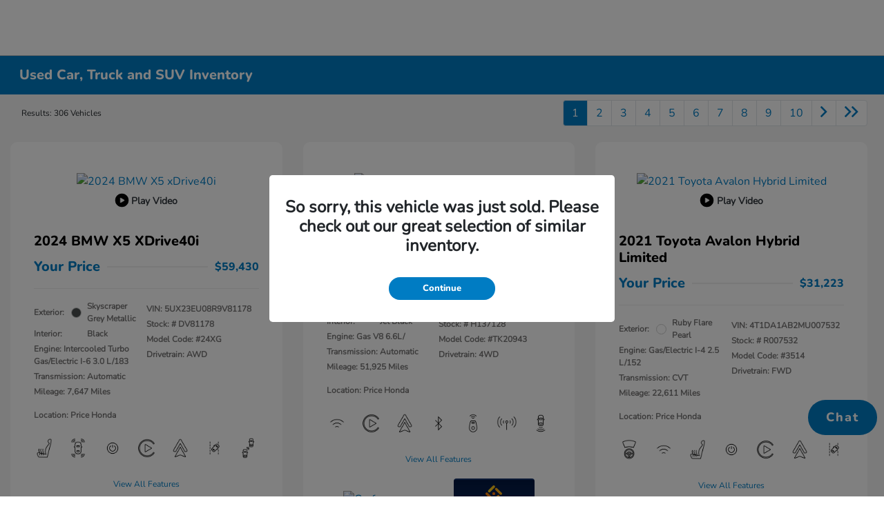

--- FILE ---
content_type: text/html; charset=UTF-8
request_url: https://cdn.flickfusion.net/s/c/E9F2115F-968C-1512-F697-51921AD0675C/ws.js
body_size: 78627
content:
var FlickFusionExecutor=function(){"use strict";var _mediaHostURL="//ev5.ai/",_verifyHostURL="//ver.ev5.ai/",_ev5Popup="//storage.googleapis.com/gcbimages/s/ev5popup_1_may.min.js",_eceModalPopup="//storage.googleapis.com/gcbimages/s/ece_modal_popup.min.js",_modal_v2_popup="https://ver.ev5.ai/s/ddc/prod/modal_v2.js",_pageStatsServiceURL="https://jobserver-dot-concatlogsbigquery.appspot.com/app/stats/?event_type=",_getRefDomain=window.location.hostname,_getRefURL=encodeURIComponent(window.location.href),_documentTitle=encodeURIComponent(document.title),_referredFrom=encodeURIComponent(document.referrer),_displayButtonThumb,_displayButtonDefault,_button_image_path,_profilesBag={},_filterUnique={},_buttonsCount=0,_buttons_count=document.querySelectorAll("#evs_link")?.length?document.querySelectorAll("#evs_link")?.length:document.querySelectorAll("#ff_link")?.length,_domainName=window.location.hostname,_path=window.location.href,_custom_script_run,_allowDuplicates=false,_showSpanishBtn=false,notAllowInlineDuplicate=true,dataVDP={},dataVLP={},forceConfigRun=false,checkIsVLP,checkIsVDP,isSPA,checkFyuse="0",checkCDK="0",clientKey="E9F2115F-968C-1512-F697-51921AD0675C",checkDDC="0",dom="",clientKeyForTest=clientKey,clientData,siteConfig={VLP:{},VDP:{},EVC:{}},targetElementOnSRP,targetElementOnVDP,includeDDCAPIButtonsOnVDP="<!--SHOW_API_BTN_VDP-->",includeDDCAPIButtonsOnVLP="<!--SHOW_API_BTN_SRP-->",showDirectModal="1",isDDCFallBackRolled,ignoreGlobleVTBtn,isVinHit=false,aspectRatio,extVlpIndicator,isStock=0,nc_client="0",spanish_button_image_path,defaultSpanishButtonImages={},isFullScreen=false,runNextScript=false,modalEce,_custom_script_on_vin_response,gaTrackingIds,checkFFButton=document.querySelector("#ff_link")?true:false,EVSButton=!checkFFButton?"evs_":"ff_",testClient=getParameterByName("ff_test_client")?getParameterByName("ff_test_client"):getParameterByName("evs_test_client")?getParameterByName("evs_test_client"):"",testVin=getParameterByName("ff_test_vin")?getParameterByName("ff_test_vin"):getParameterByName("evs_test_vin")?getParameterByName("evs_test_vin"):"";

// window.is360Video = "<!--IS_360_VIDEO-->";
    clientData = []
// json include
    siteConfig = { "VLP":{},"VDP":{}, "EVC":{} }
// js include
    

    if(!siteConfig.VLP)siteConfig.VLP={};if(!siteConfig.VDP)siteConfig.VDP={};if(!Array.isArray(clientData)){if(!runNextScript){window["checkClientData"]=true}}else if(!document.querySelector("#"+EVSButton+"link")){return}if(siteConfig.VLP.isSPA||siteConfig.VDP.isSPA){loadFFScript("https://storage.googleapis.com/gcbimages/s/spa_script.min.js");return}if(siteConfig.EVC&&Object.keys(siteConfig.EVC).length){var trackLeadData=siteConfig.EVC;for(var i=0;i<clientData.data.length;i++){if(clientData.data[i].client_fk===clientKey&&clientData.data[i].gaid){trackLeadData.gaid=clientData.data[i].gaid;break}}window.ff_track_lead=trackLeadData;loadFFScript("//storage.googleapis.com/gcbimages/s/track_form.min.js")}if(clientData.data){clientData.data.forEach((function(clientData){_profilesBag[clientData.client_fk]=clientData}))}if(document.readyState!=="loading"){runScriptAfterPageLoad()}else{document.addEventListener("DOMContentLoaded",runScriptAfterPageLoad)}function runScriptAfterPageLoad(){if(checkCDK==="1")snippetsInsertedDynamically();if(checkDDC==="1"){if(includeDDCAPIButtonsOnVDP=="1"&&document.querySelector(siteConfig.VDP.VDPIndicator)&&window.DDC){siteConfig.VDP.allowDuplicates=true;runDDCFallBack()}else if(includeDDCAPIButtonsOnVLP=="1"&&document.querySelector(siteConfig.VLP.VLPIndicator)&&window.DDC){siteConfig.VLP.allowDuplicates=true;runDDCFallBack()}}if(siteConfig.VLP&&!Object.keys(siteConfig.VLP).length){loadButtons();if(!(checkCDK==="1"))snippetsInsertedDynamically();if(!Object.keys(siteConfig.VDP).length)return}if(document.querySelector("#"+EVSButton+"link")){loadButtons();if(!forceConfigRun)return}if(Array.isArray(clientData))return;dataVLP=siteConfig.VLP;dataVDP=siteConfig.VDP;if(dataVDP.gallery_pro||dataVLP.gallery_pro)EVSButton="ff_";if(getStatusFromConfig(dataVLP,"VLPIndicator")){checkVLPAndProcess(dataVLP)}else if(getStatusFromConfig(siteConfig.VLP1,"VLPIndicator")){dataVLP=siteConfig.VLP1;checkVLPAndProcess(siteConfig.VLP1)}else if(getStatusFromConfig(dataVDP,"VDPIndicator")){checkVDPAndProcess(dataVDP)}else if(!window.isDetailsPage&&dataVLP&&dataVLP.VLPIndicator){if(dataVLP.allowDuplicates)updateValueAllowDuplicate(dataVLP.allowDuplicates);runDDCFallBack()}else if(window.isDetailsPage&&dataVDP&&dataVDP.VDPIndicator){if(dataVDP.allowDuplicates)updateValueAllowDuplicate(dataVDP.allowDuplicates);runDDCFallBack()}}function loadButtons(){var profielsArray=[];if(document.getElementById(EVSButton+"link")){if(window.NodeList&&!NodeList.prototype.forEach){NodeList.prototype.forEach=Array.prototype.forEach}var isProfilePrinted=!(JSON.stringify(clientData)==="[]");document.querySelectorAll("#"+EVSButton+"link").forEach((function(buttonData,index,array){_buttonsCount++;if(profielsArray.indexOf(buttonData.getAttribute(EVSButton+"client"))===-1)profielsArray.push(buttonData.getAttribute(EVSButton+"client"));if(isProfilePrinted){checkVehicleData(buttonData)}if(_buttonsCount===array.length&&!isProfilePrinted){generateProfilesThenButtons(profielsArray)}}))}}function generateProfilesThenButtons(profielsArray){profielsArray.forEach((function(profileKey,index,profilesArray){var verifyClientMultiProfile=_verifyHostURL+"evs_verify_client.php?client_id="+profileKey+"&d="+_domainName+"&p="+encodeURIComponent(_path)+"&b="+_buttons_count;fetchJsonp(verifyClientMultiProfile,{timeout:25e3,jsonpCallback:"jsoncallback"}).then((function(response){return response.json()})).then((function(multiClientDetails){if(multiClientDetails.code===200){multiClientDetails.client_data.data.forEach((function(clientData){_profilesBag[clientData.client_fk]=clientData}))}if(index+1===profilesArray.length){document.querySelectorAll("#"+EVSButton+"link").forEach((function(buttonData,index,array){checkVehicleData(buttonData)}))}})).catch((function(reason){console.log("parsing failed",reason)}))}))}function checkVLPAndProcess(dataVLP){if(!dataVLP)return;if(dataVLP.stock)isStock=1;checkIsVLP=true;updateValueAllowDuplicate(dataVLP.allowDuplicates);removeFFSnippetsAddedOnPage(dataVLP);generateSRPButtons()}function checkVDPAndProcess(dataVDP){if(!dataVDP)return;if(dataVDP.stock)isStock=1;checkIsVDP=true;updateValueAllowDuplicate(dataVDP.allowDuplicates);if(dataVDP.notAllowInlineDuplicate)notAllowInlineDuplicate=dataVDP.notAllowInlineDuplicate;if(dataVDP.removeExistinInlineIframe&&document.querySelector(`div[${EVSButton}inline]`))document.querySelector(`div[${EVSButton}inline]`).remove();if(dataVDP.removeExistingButtons&&document.querySelector("#"+EVSButton+"link"))document.querySelector("#"+EVSButton+"link").remove();generateVDPButtons()}function generateSRPButtons(){if(checkDDC==="1"){var checkVinBlockVLP=document.querySelector(siteConfig.VLP.container)&&document.querySelector(siteConfig.VLP.vin);if(!checkVinBlockVLP&&window.DDC){runDDCFallBack();return}}targetElementOnSRP={buttonTarget:dataVLP.buttonTarget,list:function(){return filterDataValues(dataVLP.container.split(","),"querySelectorAll")},ajaxButtonGroup:function(){if(!(dataVLP.dynamicAjaxGroupMobileButtons||dataVLP.dynamicAjaxGroupDesktopButtons))return"";var classArray;if(checkIsMobile&&dataVLP.dynamicAjaxGroupMobileButtons!=undefined)classArray=dataVLP.dynamicAjaxGroupMobileButtons.split(",");else classArray=dataVLP.dynamicAjaxGroupDesktopButtons.split(",");return filterDataValues(classArray,"plain")},vin:function(buttonItem){var vinIdentifiers=dataVLP.vin.split(",");for(var index=0;index<vinIdentifiers.length;index++){if(buttonItem.querySelector(vinIdentifiers[index]))return vinIdentifiers[index]}},targetVinNumber:function(buttonItem){try{if(dataVLP.vinBaseRegex&&dataVLP.baseVinAttribute&&buttonItem.getAttribute(dataVLP.baseVinAttribute).match(dataVLP.vinBaseRegex))return buttonItem.getAttribute(dataVLP.baseVinAttribute).match(dataVLP.vinBaseRegex)[0];if(dataVLP.vinBaseTarget&&dataVLP.vinBaseTargetIdentifier)return buttonItem.getAttribute(dataVLP.vinBaseTargetIdentifier);if(dataVLP.vinBaseTarget)return buttonItem.getAttribute("data-vin");if(this.vin(buttonItem)){if(!dataVLP.stock&&dataVLP.vinFromChildHTMLElementPath&&buttonItem.querySelector(this.vin(buttonItem)))return buttonItem.querySelector(this.vin(buttonItem)).outerHTML.toString().match(/\w{17}/)[0].substring(0,17);else if(!dataVLP.stock&&buttonItem.querySelector(this.vin(buttonItem))&&dataVLP.vinRegex&&buttonItem.querySelector(this.vin(buttonItem)).outerHTML.toString().match(dataVLP.vinRegex))return buttonItem.querySelector(this.vin(buttonItem)).outerHTML.toString().match(dataVLP.vinRegex)[1].substring(0,17);else if(buttonItem.querySelector(this.vin(buttonItem))&&dataVLP.vinRegex&&buttonItem.querySelector(this.vin(buttonItem)).outerHTML.toString().match(dataVLP.vinRegex))return buttonItem.querySelector(this.vin(buttonItem)).outerHTML.toString().match(dataVLP.vinRegex)[1];else if(dataVLP.vinAttribute){return buttonItem.querySelector(this.vin(buttonItem))?buttonItem.querySelector(this.vin(buttonItem)).getAttribute(dataVLP.vinAttribute):""}else{if(buttonItem.querySelector(this.vin(buttonItem)))return buttonItem.querySelector(this.vin(buttonItem)).innerText}}return""}catch(e){console.warn("Error on fetching vin!")}},placeToInsertButton:function(buttonItem){var buttonsList=[];var buttonTargetList=dataVLP.buttonTarget.split(",");for(var index=0;index<buttonTargetList.length;index++){if(buttonItem.querySelector(buttonTargetList[index])){buttonsList.push(buttonItem.querySelector(dataVLP.buttonTarget))}}if(dataVLP.mobileButtonTarget){buttonsList.push(buttonItem.querySelector(dataVLP.mobileButtonTarget))}return buttonsList},buttonPositionDirection:function(){return targetDeskOrMobile(dataVLP.mobileButtonPos,dataVLP.buttonPos)},vinRegex:dataVLP.vinRegex,vinAttribute:dataVLP.vinAttribute,mobileButtonTarget:dataVLP.mobileButtonTarget,mobileButtonText:dataVLP.mobileButtonText,mobileCanary:dataVLP.mobileCanary};if(window.isFlickScriptLoaded===undefined){if(dataVLP.loadDelay){setTimeout((function(){generateButtonsOnSRP()}),dataVLP.loadDelay)}else generateButtonsOnSRP();runDynamicButtonsAdded()}window.isFlickScriptLoaded=true}function generateVDPButtons(){if(checkDDC==="1"){var checkVinBlockVDP=document.querySelector(siteConfig.VDP.target)&&document.querySelector(siteConfig.VDP.vin);if(!checkVinBlockVDP&&window.DDC){runDDCFallBack();return}}targetElementOnVDP={target:function(){return filterDataValues(dataVDP.target.split(","),"querySelectorAll")},vinIdentifier:dataVDP.vin,targetVinNumber:function(){try{if(this.vinIdentifier){if(!dataVDP.stock&&dataVDP.vinFromChildHTMLElementPath&&document.querySelector(this.vinIdentifier)&&dataVDP.vinBaseRegex&&document.querySelector(this.vinIdentifier).outerHTML.toString().match(/\w{17}/))return document.querySelector(this.vinIdentifier).outerHTML.toString().match(/\w{17}/)[0].substring(0,17);else if(!dataVDP.stock&&document.querySelector(this.vinIdentifier)&&dataVDP.vinRegex&&document.querySelector(this.vinIdentifier).outerHTML.toString().match(dataVDP.vinRegex)){return document.querySelector(this.vinIdentifier).outerHTML.toString().match(dataVDP.vinRegex)[1].substring(0,17)}else if(document.querySelector(this.vinIdentifier)&&dataVDP.vinRegex&&document.querySelector(this.vinIdentifier).outerHTML.toString().match(dataVDP.vinRegex)){return document.querySelector(this.vinIdentifier).outerHTML.toString().match(dataVDP.vinRegex)[1]}else if(dataVDP.vinAttribute)return document.querySelector(this.vinIdentifier)?document.querySelector(this.vinIdentifier).getAttribute(dataVDP.vinAttribute):"";else{if(document.querySelector(this.vinIdentifier))return document.querySelector(this.vinIdentifier).innerText}}return""}catch(e){console.warn("Error on fetching vin!")}},placeToInsertButton:function(){var buttonsList=[];if(isMobile()&&dataVDP.mobileButtonTarget){buttonsList.push(document.querySelector(dataVDP.mobileButtonTarget))}else if(dataVDP.target){buttonsList.push(document.querySelector(dataVDP.target))}return buttonsList},buttonPositionDirection:function(){return targetDeskOrMobile(dataVDP.mobileButtonPos,dataVDP.buttonPos)},vin:function(){var vinIdentifiers=dataVDP.vin.split(",");for(var index=0;index<vinIdentifiers.length;index++){if(document.querySelector(vinIdentifiers[index]))return vinIdentifiers[index]}},vinRegex:dataVDP.vinRegex,vinAttribute:dataVDP.vinAttribute};if(window.isFlickScriptLoaded===undefined){if(dataVDP.loadDelay){setTimeout((function(){generateButtonsOnVDP()}),dataVDP.loadDelay)}else generateButtonsOnVDP()}window.isFlickScriptLoaded=true}function getAttributeValue(buttonItem,type){try{var targetsArray={year:{regex:"yearRegEx",vinAttribute:"yearVinAttribute",target:"yearTarget"},make:{regex:"makeRegEx",vinAttribute:"makeVinAttribute",target:"makeTarget"},model:{regex:"modelRegEx",vinAttribute:"modelVinAttribute",target:"modelTarget"},trim:{regex:"trimRegEx",vinAttribute:"trimVinAttribute",target:"trimTarget"}};if(checkIsVLP&&buttonItem){if(dataVLP.vinBaseSelector){return buttonItem.getAttribute(dataVLP[targetsArray[type].target]).toString().match(dataVLP[targetsArray[type].regex])[1]}else if(dataVLP[targetsArray[type].regex]){return buttonItem.querySelector(dataVLP[targetsArray[type].target]).outerHTML.toString().match(dataVLP[targetsArray[type].regex])[1]}else if(dataVLP.vinBaseTargetIdentifierVT)return buttonItem.getAttribute(dataVLP[targetsArray[type].vinAttribute]);else if(dataVLP.yearVinAttribute)return buttonItem.querySelector(dataVLP[targetsArray[type].target]).getAttribute(dataVLP[targetsArray[type].vinAttribute]);else return buttonItem.querySelector(dataVLP[targetsArray[type].target]).innerText}else{if(dataVDP[targetsArray[type].regex])return document.querySelector(dataVDP[targetsArray[type].target]).outerHTML.toString().match(dataVDP[targetsArray[type].regex])[1];else if(dataVDP.yearVinAttribute)return document.querySelector(dataVDP[targetsArray[type].target]).getAttribute(dataVDP[targetsArray[type].vinAttribute]);else if(dataVDP.getDataFromDDCDataLayer){if(type==="year")type="modelYear";return DDC.dataLayer.vehicles[0][type]}else return document.querySelector(dataVDP[targetsArray[type].target]).innerText}}catch(e){console.warn("Error on fetching vehicle data!")}}if(!Element.prototype.remove){Element.prototype.remove=function remove(){if(this.parentNode){this.parentNode.removeChild(this)}}}function updateValueAllowDuplicate(value){if(value)_allowDuplicates=true}function filterDataValues(data,type){for(var index=0;index<data.length;index++){if(document.querySelector(data[index])&&!isHidden(document.querySelector(data[index]))){if(type=="querySelectorAll")return document.querySelectorAll(data[index]);else if(type=="plain")return data[index]}}}function generateButtonsOnVDP(){try{if(dataVDP.globalSiteStyle)createStyleTagAndAppend(dataVDP.globalSiteStyle);var vinNumber=targetElementOnVDP.targetVinNumber();vinNumber=vinNumber.trim();if(dataVDP.replaceFirstImageElement)replaceVehicleFirstImage(null,vinNumber,dataVDP.replaceFirstImageElement);if(testVin)vinNumber=testVin;insertButtonOnPostion(targetElementOnVDP.placeToInsertButton(),vinNumber,targetElementOnVDP.buttonPositionDirection())}catch(e){console.warn("Error on fetching vehicle details!")}}function generateButtonsOnSRP(){if(dataVLP.globalSiteStyle)createStyleTagAndAppend(dataVLP.globalSiteStyle);try{if(!targetElementOnSRP.list())return;for(const buttonItem of targetElementOnSRP.list()){var vinNumber=targetElementOnSRP.targetVinNumber(buttonItem);if(!vinNumber)continue;vinNumber=vinNumber.trim();if(dataVLP.replaceFirstImageElement)replaceVehicleFirstImage(buttonItem,vinNumber,dataVLP.replaceFirstImageElement);if(testVin)vinNumber=testVin;srpVerifyVinService(targetElementOnSRP.placeToInsertButton(buttonItem),vinNumber,targetElementOnSRP.buttonPositionDirection(),buttonItem)}}catch(e){console.warn("Error on buttons looping!")}}function srpVerifyVinService(insertButtonPosition,vinNumber,buttonPositionDirection,buttonItem){if(!vinNumber)return;if(testVin)vinNumber=testVin;insertButtonOnPostion(insertButtonPosition,vinNumber,buttonPositionDirection,buttonItem)}function runDynamicButtonsAdded(){var observer=new MutationObserver((function(mutations){runButtonGenerate(mutations)}));observer.observe(document,{attributes:true,childList:true,characterData:true,subtree:true});function runButtonGenerate(data){var target=dataVLP.buttonTarget,vehicleTest=null,buttonInsertArea;for(var mutation=0;mutation<data.length;mutation++){for(var node=0;node<data[mutation].addedNodes.length;node++){if(!(data[mutation].addedNodes[node]instanceof HTMLElement))continue;if((dataVLP.ajaxPageChange||dataVLP.ajaxPageChangeNotAllowDuplicates)&&dataVDP.VDPAjaxPageChangeElement){if(data[mutation].addedNodes[node].matches(dataVDP.VDPAjaxPageChangeElement)){checkVDPAndProcess(dataVDP);generateButtonsOnVDP()}}if((dataVDP.ajaxPageChange||dataVDP.ajaxPageChangeNotAllowDuplicates)&&dataVLP.VLPAjaxPageChangeElement){if(data[mutation].addedNodes[node].matches(dataVLP.VLPAjaxPageChangeElement)){checkVLPAndProcess(dataVLP);generateButtonsOnSRP()}}if(targetElementOnSRP.ajaxButtonGroup()){if(data[mutation].addedNodes[node].matches(targetElementOnSRP.ajaxButtonGroup())){buttonInsertArea=data[mutation].addedNodes[node].querySelector(target);srpVerifyVinService([buttonInsertArea],processVinNumber(data[mutation].addedNodes[node],target),targetElementOnSRP.buttonPositionDirection(),data[mutation].addedNodes[node])}for(var elem=0;elem<data[mutation].addedNodes[node].querySelectorAll(targetElementOnSRP.ajaxButtonGroup()).length;elem++){buttonInsertArea=data[mutation].addedNodes[node].querySelectorAll(targetElementOnSRP.ajaxButtonGroup())[elem].querySelector(target);srpVerifyVinService([buttonInsertArea],processVinNumber(data[mutation].addedNodes[node].querySelectorAll(targetElementOnSRP.ajaxButtonGroup())[elem],target),targetElementOnSRP.buttonPositionDirection(),data[mutation].addedNodes[node].querySelectorAll(targetElementOnSRP.ajaxButtonGroup())[elem])}}}}}}function snippetsInsertedDynamically(){var observer=new MutationObserver((function(mutations){runButtonGenerate(mutations)}));observer.observe(document,{attributes:true,childList:true,characterData:true,subtree:true});function runButtonGenerate(data){for(var mutation=0;mutation<data.length;mutation++){for(var node=0;node<data[mutation].addedNodes.length;node++){if(!(data[mutation].addedNodes[node]instanceof HTMLElement))continue;if(data[mutation].addedNodes[node].matches("#"+EVSButton+"link")){if(!isHidden(data[mutation].addedNodes[node]))dynamicButtonsAdded(data[mutation].addedNodes[node])}for(var elem=0;elem<data[mutation].addedNodes[node].querySelectorAll("#"+EVSButton+"link").length;elem++){if(!isHidden(data[mutation].addedNodes[node].querySelectorAll("#"+EVSButton+"link")[elem]))dynamicButtonsAdded(data[mutation].addedNodes[node].querySelectorAll("#"+EVSButton+"link")[elem])}}}}}var dynamicButtonsAdded=function(dynamicSnippet){if(!dynamicSnippet.getAttribute(EVSButton+"client")&&Number(nc_client)){dynamicSnippet.setAttribute(EVSButton+"client",clientKeyForTest)}if(_profilesBag[dynamicSnippet.getAttribute(EVSButton+"client")]===undefined){var verifyClientMultiProfileDynamic=_verifyHostURL+"evs_verify_client.php?client_id="+dynamicSnippet.getAttribute(EVSButton+"client")+(checkCDK=="1"?"&isCDK=1":"");fetchJsonp(verifyClientMultiProfileDynamic,{timeout:25e3,jsonpCallback:"jsoncallback"}).then((function(response){return response.json()})).then((function(multiClientDetails){if(multiClientDetails.code===200){multiClientDetails.client_data.data.forEach((function(clientData,index,arrayData){_profilesBag[clientData.client_fk]=clientData;if(index+1===arrayData.length){checkVehicleData(dynamicSnippet)}}))}})).catch((function(reason){console.log("parsing failed",reason)}))}else{if(isSPA){setTimeout((function(){checkVehicleData(dynamicSnippet)}),1e3)}else checkVehicleData(dynamicSnippet)}};function processVinNumber(item,finder){if(item.querySelector(finder)){return targetElementOnSRP.targetVinNumber(item)}}function insertButtonOnPostion(buttonAddAreaTarget,vinNumber,position,buttonItem){return buttonAddAreaTarget.forEach((function(buttonAddArea){if(!dataVLP.ajaxPageChange&&buttonAddArea&&buttonAddArea.parentNode.querySelector("#"+EVSButton+"link"))return;if(position=="top")buttonAddArea.parentNode.insertBefore(flickFusionLink(vinNumber,buttonItem),buttonAddArea);else if(position=="bottom")buttonAddArea.parentNode.insertBefore(flickFusionLink(vinNumber,buttonItem),buttonAddArea.nextSibling);else if(position=="inside")buttonAddArea.appendChild(flickFusionLink(vinNumber,buttonItem));else buttonAddArea.parentNode.insertBefore(flickFusionLink(vinNumber,buttonItem),buttonAddArea.nextSibling)}))}function flickFusionLink(vinNumber,buttonItem){var createFlickLink=document.createElement("div");createFlickLink.id=EVSButton+"link";createFlickLink.setAttribute(EVSButton+"client",clientKey);createFlickLink.setAttribute(EVSButton+"vin",vinNumber);if(Number(clientData.data[0].veh_test)||Number(clientData.data[0].veh_af)||Number(clientData.data[0].flow_found)){createFlickLink.setAttribute(EVSButton+"year",getAttributeValue(buttonItem,"year"));createFlickLink.setAttribute(EVSButton+"make",getAttributeValue(buttonItem,"make"));createFlickLink.setAttribute(EVSButton+"model",getAttributeValue(buttonItem,"model"));if(dataVLP.VLPIndicator&&document.querySelector(dataVLP.VLPIndicator)&&dataVLP.trimTarget&&(dataVLP.trimRegEx||dataVLP.trimVinAttribute)){createFlickLink.setAttribute(EVSButton+"trim",getAttributeValue(buttonItem,"trim"))}if(dataVDP.VDPIndicator&&document.querySelector(dataVDP.VDPIndicator)&&dataVDP.trimTarget&&(dataVDP.trimRegEx||dataVDP.trimVinAttribute)){createFlickLink.setAttribute(EVSButton+"trim",getAttributeValue(buttonItem,"trim"))}}if(checkIsVDP&&dataVDP&&dataVDP.inlinePlayer)createFlickLink.setAttribute(EVSButton+"inline",1);checkVehicleData(createFlickLink);return createFlickLink}function removeSpecialCharacters(input){const trademarkSymbolsPattern=/%[a-zA-Z]/;const characters=input.split("");const result=characters.filter((char=>{let specialSymbols=encodeURIComponent(char);return!trademarkSymbolsPattern.test(specialSymbols)})).join("");return result}function removeVinSpecailCharacters(input){const trademarkSymbolsPattern=/%[a-zA-Z][a-zA-Z0-9]?/g;const result=input.replace(trademarkSymbolsPattern,"");return result}function checkVehicleData(buttonData){if(!buttonData.getAttribute(EVSButton+"client")&&Number(nc_client))buttonData.setAttribute(EVSButton+"client",clientKeyForTest);if(_profilesBag[buttonData.getAttribute(EVSButton+"client")]&&Number(_profilesBag[buttonData.getAttribute(EVSButton+"client")].flow_found)&&!buttonData.getAttribute(EVSButton+"vin")&&buttonData.getAttribute(EVSButton+"year")){buttonData.setAttribute(EVSButton+"vin",buttonData.getAttribute(EVSButton+"year")+"_"+buttonData.getAttribute(EVSButton+"make")+"_"+buttonData.getAttribute(EVSButton+"model")+"_"+(new Date).getMilliseconds())}var isDuplicateButton=_filterUnique[buttonData.getAttribute(EVSButton+"client")+"__"+buttonData.getAttribute(EVSButton+"vin")];if(checkCDK==="1"&&buttonData.getAttribute(EVSButton+"inline")&&notAllowInlineDuplicate)isDuplicateButton=false;if(!_allowDuplicates){if(isDuplicateButton||buttonData.hasAttribute("verified")){return false}}buttonData.innerHTML="";var evs_vin=buttonData.getAttribute(EVSButton+"vin")||"",evs_year=buttonData.getAttribute(EVSButton+"year")||"",evs_make=buttonData.getAttribute(EVSButton+"make")||"",evs_model=buttonData.getAttribute(EVSButton+"model")||"",evs_trim=buttonData.getAttribute(EVSButton+"trim")||"",evs_lp=buttonData.getAttribute(EVSButton+"lp")||"",evs_body_type=buttonData.getAttribute(EVSButton+"body_type")||"",clientKey=buttonData.getAttribute(EVSButton+"client")||"";var evs_new_car="&evs_year="+removeSpecialCharacters(evs_year)+"&evs_make="+removeSpecialCharacters(evs_make)+"&evs_model="+removeSpecialCharacters(evs_model)+"&evs_trim="+removeSpecialCharacters(evs_trim)+"&evs_body_type="+removeSpecialCharacters(evs_body_type)+"&evs_lp="+removeSpecialCharacters(evs_lp);for(var key in _profilesBag){if(_profilesBag.hasOwnProperty(key)){if(_profilesBag[key].disp_spanish_btn===1){_showSpanishBtn=true;break}}}if(testClient){clientKey=testClient;evs_vin=testVin}var checkVIN=_verifyHostURL+"evs_verify_vin.php?vin="+removeVinSpecailCharacters(evs_vin)+"&client_id="+clientKey+evs_new_car+(_showSpanishBtn?"&evs_spanish=1":"")+"&stk="+isStock;var inputData,outputData;var startTime=Date.now();fetchJsonp(checkVIN,{timeout:25e3,jsonpCallback:"jsoncallback"}).then((function(response){return response.json()})).then((function(videoData){var responseTime=Date.now()-startTime;checkVIN=checkVIN.split(" ").join("").replace(/(\r\n|\n|\r)/gm,"");checkVIN=checkVIN.slice(checkVIN.indexOf("php?vin")+1,checkVIN.length);checkVIN=checkVIN.replace(/\s/g,"");outputData=videoData;var fullData={client_key:clientKey,client_data:_profilesBag[videoData.data.client_fk],vin_output:outputData,response_time:responseTime,snippet_loaded:true,is_vlp:checkIsVLP,is_vdp:checkIsVDP,site_info:{url:window.location.hostname,full_url:window.location.href,referer:document.referrer,insident_time:Date.now()}};postData(fullData,"verify_vin").then((resp=>{}));if(videoData.code===200){if(checkFyuse=="1"&&(!videoData.data.popup||videoData.data.popup&&!(videoData.data.popup.is360==1))){return generateFyuseElements(buttonData,evs_vin)}if(!isVinHit){let popupScript;if(videoData?.data?.popup?.ece==1)popupScript=_eceModalPopup;else if(videoData?.data?.popup?.modal_v2==1)popupScript=checkIsVLP||!dataVDP.inlinePlayer?_modal_v2_popup:"";else popupScript=_ev5Popup;loadFFScript(popupScript,(function(){if(getParameterByName("autoplay")==1&&showDirectModal=="1"&&Number(_profilesBag[videoData.data.client_fk].flow_found)){setTimeout((function(){enableDirectModalShow(videoData.data)}),2e3)}}));window.addEventListener("message",(function(e){try{let data=JSON.parse(e.data);if(data.action=="video_ga_data"||data.action=="video_data"||data.action=="form_submit_data"||data.action=="gallery_analytics"||data.action=="spin_ga_data"){generateGoogleTracking(data)}}catch(e){}}))}isVinHit=true;return generateDisplayItems(videoData.data,buttonData,null)}else if(checkFyuse=="1"){return generateFyuseElements(buttonData,evs_vin)}else{if(_custom_script_on_vin_response){const performScriptRun=document.querySelector(_custom_script_on_vin_response.pageId);if(_custom_script_on_vin_response?.runOnVDP&&performScriptRun){_custom_script_on_vin_response.script(videoData,buttonData,null,dataVLP,dataVDP,checkIsVDP,checkIsVLP)}if(_custom_script_on_vin_response?.runOnVLP&&performScriptRun){_custom_script_on_vin_response.script(videoData,buttonData,null,dataVLP,dataVDP,checkIsVDP,checkIsVLP)}}}return false})).catch((function(reason){console.log("parsing failed",reason)}));_filterUnique[buttonData.getAttribute(EVSButton+"client")+"__"+buttonData.getAttribute(EVSButton+"vin")]=true}var generateFyuseElements=function(buttonData,fyuseVin){var getFyuseIdService=`${_mediaHostURL}360/hn_360_client.php?vin=`+fyuseVin;fetchJsonp(getFyuseIdService,{timeout:25e3,jsonpCallback:"jsoncallback"}).then((function(response){return response.json()})).then((function(fyuseData){if(fyuseData.code===200){var fyuseId=JSON.parse(fyuseData.fid)[0];if(checkIsVDP&&dataVDP.inlinePlayer){if(checkIsVDP&&dataVDP.siteStyle){createStyleTagAndAppend(dataVDP.siteStyle)}loadFFScript("https://fyu.se/embed?v=3.0",(function(){{var fyuseInlineWrapper=document.createElement("div");fyuseInlineWrapper.className="fyu_container fyu_horizontal";buttonData.appendChild(fyuseInlineWrapper);FYU.add(fyuseId,fyuseInlineWrapper);document.querySelector("#"+EVSButton+"link").addEventListener("mousedown, touchstart",(function(e){e.preventDefault();e.stopPropagation()}))}}));return}var spinElement=document.createElement("div");spinElement.id="spin";_displayButtonDefault=generateButton(null,buttonData,null,getButtonImagePath,null,"runFyusePlayer");buttonData.appendChild(_displayButtonDefault);insertBefore(spinElement,buttonData);buttonData.addEventListener("click",(function(e){e.preventDefault();e.stopPropagation();loadFyuse(fyuseId)}))}})).catch((function(reason){console.log("parsing failed",reason)}))};var isStyleAdded=false;var generateDisplayItems=function(videoData,buttonData){var getProfileData=_profilesBag[videoData.client_fk];if(!getProfileData)getProfileData=_profilesBag[clientKey];if(testClient)getProfileData=_profilesBag[clientKeyForTest];var isVDP=_buttons_count===1||checkIsVDP;let videoDataUrl=videoData?.popup?.url?videoData?.popup?.url:videoData?.nv.url?videoData?.nv.url:"";var videoFkey=getParameterByName("video_fkey",videoDataUrl)?getParameterByName("video_fkey",videoDataUrl):"";let thumbnailUrl=`//t.ev5.ai/t/vi/${videoFkey}`;if(isVDP){if(isMobile()&&dataVDP.isMobileSiteStyle){createStyleTagAndAppend(dataVDP.isMobileSiteStyle)}else if(dataVDP.siteStyle&&videoData.popup){createStyleTagAndAppend(dataVDP.siteStyle)}}if(checkIsVLP&&!isStyleAdded){if(isMobile()&&dataVLP.isMobileSiteStyle){createStyleTagAndAppend(dataVLP.isMobileSiteStyle)}else if(dataVLP.siteStyle){createStyleTagAndAppend(dataVLP.siteStyle)}}isStyleAdded=true;if(getProfileData.vid_call===1){if(isVDP){var videoCallFromName=videoData.veh_year+" "+videoData.veh_make+" "+videoData.veh_model+" "+videoData.veh_trim;videoCallFromName=encodeURIComponent(videoCallFromName);if(getProfileData.vid_call_html){var createVideoWrapper=document.createElement("div");createVideoWrapper.innerHTML=getProfileData.vid_call_html;document.body.appendChild(createVideoWrapper)}else{var cardTitle="Have Questions?"||"Have Questions?";var cardDesc="Video Chat With Us Now And Get Real Answers, No Sales Pitch. No Pressure"||"Video Chat With Us Now And Get Real Answers, No Sales Pitch. No Pressure";loadFFScript("generate_video_call_card.js?externalCallEmbed=0&user_html_added=0&cardDesc="+cardDesc+"&cardTitle="+cardTitle+"&fromName="+videoCallFromName+"&roof_key="+getProfileData.client_fk)}}}var disableAutoPlay=buttonData.getAttribute("disable_auto_play")||"";var iframeElement,isLandingPage=Number(buttonData.getAttribute(EVSButton+"lp"))===1?true:getProfileData.lp===1?true:false,checkInline=buttonData.getAttribute(EVSButton+"inline")||0;if(dataVDP?.sfElement)generateSFGallery();function generateSFGallery(){loadFFScript(_modal_v2_popup,(function(){let playerTarget=document.querySelector?.(dataVDP?.sfElement);let playerPos=dataVDP?.sfElementPos;const evsPlayer=document.createElement("div");evsPlayer.id="ff_link";evsPlayer.setAttribute("ff_inline","1");if(playerPos=="top")playerTarget.insertAdjacentElement("beforebegin",evsPlayer);else if(playerPos=="bottom")playerTarget.insertAdjacentElement("afterend",evsPlayer);else if(playerPos=="inside")playerTarget.insertAdjacentElement("afterbegin",evsPlayer);else playerTarget.insertAdjacentElement("beforeend",evsPlayer);new ConModalV2({iframeUrl:videoData.popup?.sf_url+"&referer="+_getRefDomain+"&h_p="+_getRefURL+"&h_p_r="+_referredFrom+"&h_t="+_documentTitle,inline:true})}))}if(Number(checkInline)===1||dataVDP&&dataVDP.vehicleTestInline&&document.querySelector(dataVDP.VDPIndicator)){if(videoData.popup?.modal_v2==1&&!dataVDP.isTabbedPlayer){loadFFScript(_modal_v2_popup,(function(){const evsPlayer=document.createElement("div");evsPlayer.id="ff_link";evsPlayer.setAttribute("ff_inline","1");buttonData.appendChild(evsPlayer);new ConModalV2({iframeUrl:videoData.popup?.url+"&inline_embed=1"+"&referer="+_getRefDomain+"&h_p="+_getRefURL+"&h_p_r="+_referredFrom+"&h_t="+_documentTitle,inline:true})}))}else{var sameExistingInlineButton=buttonData;if(videoData.popup&&videoData.popup.type===2||videoData.nv&&videoData.nv.type===2)window.addEventListener("message",receiveMessage,false);var incomingURL=videoData.nv&&dataVDP&&dataVDP.vehicleTestInline?videoData.nv.url:videoData.popup.url;var iframeURL=incomingURL+(Number(disableAutoPlay)===1?"&disable_auto_play=1":"")+"&referer="+_getRefDomain+"&h_p="+_getRefURL+"&h_p_r="+_referredFrom+"&h_t="+_documentTitle;addJsonLdToHead(videoData.jsonLD,checkIsVDP,dataVDP.isIndex);iframeElement=document.createElement("iframe");let iframe_img_loader=document.createElement("img");let loaderGif=document.createElement("div");loaderGif.id="loader-img";loaderGif.innerHTML=`<img src="${_mediaHostURL}videos/global/images/loading.gif"/>`;createStyleTagAndAppend(`#${EVSButton}link {position: relative;} .iframe_img_loader {max-width:100%;width:100%;position: absolute;top: 0;left: 0;opacity: 1;transition: opacity 1s ease;display:block;} #${EVSButton}link_iframe {opacity: 0;transition: opacity 1s ease;} #loader-img {position: absolute;top: 0;left: 0;width: 100%;aspect-ratio:16/9;opacity: 1;transition: opacity 1s ease;} #loader-img img{width:auto !important;position: absolute;top: 50%;left: 50%;transform: translate(-50%, -50%);opacity: 1;transition: opacity 1s ease;}`);iframe_img_loader.classList.add("iframe_img_loader");iframe_img_loader.src=thumbnailUrl;buttonData.appendChild(iframe_img_loader);iframe_img_loader.addEventListener("load",(function(){buttonData.appendChild(loaderGif)}));iframeElement.frameBorder=0;iframeElement.scrolling="no";iframeElement.setAttribute("allowFullScreen","");iframeElement.setAttribute("allow","accelerometer; autoplay; encrypted-media; gyroscope; picture-in-picture");iframeElement.src=iframeURL;if(videoData.nv&&dataVDP&&dataVDP.changePostionAfter)document.querySelector(dataVDP.changePostionAfter).parentNode.insertBefore(iframeElement,document.querySelector(dataVDP.changePostionAfter).nextSibling);else buttonData.appendChild(iframeElement);if(!iframeElement.src&&iframeElement.getAttribute("data-src")){iframeElement.src=iframeElement.getAttribute("data-src")}if(videoData.nv&&dataVDP&&dataVDP.vehicleTestInline)iframeElement.id=EVSButton+"link_iframe_vt";else iframeElement.id=EVSButton+"link_iframe";iframeElement.addEventListener("load",(function(){createStyleTagAndAppend(`#${EVSButton}link_iframe {opacity: 1;}`);loaderGif.style.cssText="z-index:-999;opacity:0";iframe_img_loader.style.cssText="z-index:-999;opacity:0"}));iframeElement.style.width="1px";iframeElement.style.minWidth="100%";var inlinePlayerOverlay=document.createElement("div");inlinePlayerOverlay.classList.add("flick_overlay_element");inlinePlayerOverlay.style.cssText="display:none;position: fixed; top: 0; bottom: 0; left: 0; right: 0; z-index: 100; width:100%; height:100%;background-color:rgb(0 0 0 / 66%);z-index:99999";buttonData.appendChild(inlinePlayerOverlay);let clearTimeInSec=6;let sendEmbedType=setInterval((function(){sendEmbedTypeFun(iframeElement)}),1e3);setTimeout((()=>{clearInterval(sendEmbedType);sendEmbedType=0}),clearTimeInSec*1e3);window.addEventListener("message",(function(e){try{var data=JSON.parse(e.data);if(data.action==="FFusion_open_popup_inline"){toggleFullScreenModeInline()}if(data.type==="player_4_3"){aspectRatio=.75}if(data.action==="FFusion_open_popup_inline"){isFullScreen=!isFullScreen;document.body.classList.toggle("fFusion_inline_fullscreen_enable");if(isMobile())document.body.classList.toggle("fFusion_inline_fullscreen_is_mobile");toggleFullScreenModeInline()}}catch(e){}}));document.addEventListener("click",(function(e){if(document.body.classList.contains("fFusion_inline_fullscreen_enable")&&document.querySelector("#"+EVSButton+"link iframe")!=e.target){iframeElement.contentWindow.postMessage(JSON.stringify({action:"exitFullScreen"}),"*");isFullScreen=!isFullScreen;document.body.classList.toggle("fFusion_inline_fullscreen_enable");if(isMobile())document.body.classList.toggle("fFusion_inline_fullscreen_is_mobile");toggleFullScreenModeInline()}}));if(videoData.popup&&videoData.popup.type===0||videoData.nv&&videoData.nv.type===0&&dataVDP&&dataVDP.vehicleTestInline){buttonData.style.cssText="position:relative; padding-bottom:60.2%; padding-top:25px; height:0;";iframeElement.style.cssText="position:absolute;top:0; left:0; width:100%; height:100%;"}if(dataVDP&&dataVDP.iframeRegenerateOnResize){window.addEventListener("resize",(function(){var postionTarget=document.querySelector(dataVDP.target);if(window.innerWidth<850){setTimeout((function(){if(!postionTarget.querySelector("#"+EVSButton+"link")){document.querySelector(dataVDP.target).append(sameExistingInlineButton)}}),1200)}else{setTimeout((function(){if(!postionTarget.querySelector("#"+EVSButton+"link")){document.querySelector(dataVDP.target).append(sameExistingInlineButton)}}),1200)}}))}if(checkIsVDP&&dataVDP.inlinePlayer){var iframeWraperClass,iframeWraperStyle,iframeClass,iframeStyle,iframeParentStyle,iframeParentClass;iframeParentClass=targetDeskOrMobile(dataVDP.mobileIframeParentClass,dataVDP.iframeParentClass);iframeParentClass&&(buttonData.className=iframeParentClass);iframeParentStyle=targetDeskOrMobile(dataVDP.mobileIframeParentStyle,dataVDP.iframeParentStyle);iframeParentStyle&&(buttonData.style.cssText=iframeParentStyle);iframeWraperClass=targetDeskOrMobile(dataVDP.mobileIframeWraperClass,dataVDP.iframeWraperClass);iframeWraperClass&&(iframeElement.closest(dataVDP.target).className=iframeWraperClass);iframeWraperStyle=targetDeskOrMobile(dataVDP.mobileIframeWraperStyle,dataVDP.iframeWraperStyle);iframeWraperStyle&&(iframeElement.closest(dataVDP.target).style.cssText=iframeWraperStyle);iframeClass=targetDeskOrMobile(dataVDP.mobileIframeClass,dataVDP.iframeClass);iframeClass&&(iframeElement.className=iframeClass);iframeStyle=targetDeskOrMobile(dataVDP.mobileIframeStyle,dataVDP.iframeStyle);iframeStyle&&(iframeElement.style.cssText="width:1px; min-width:100%;"+iframeStyle)}}window.vehicle_videoData=videoData;return false}function sendEmbedTypeFun(iframeElement){orientationType();iframeElement.contentWindow.postMessage(JSON.stringify({action:"fFusion_from_inline_iframe",parentHeight:window.innerHeight}),"*")}function openLargePopup(modalType){new ConModal({width:960,videoPage:modalType,modalTitle:"Video",iframeUrl:videoData.popup.url+"&referer="+_getRefDomain+"&h_p="+_getRefURL+"&h_p_r="+_referredFrom+"&h_t="+_documentTitle});var evs_iframe=document.getElementById(EVSButton+"link_iframe");evs_iframe.src=evs_iframe.src+"&disable_auto_play=1"}if(_custom_script_run!==undefined){if(_custom_script_run.add360SpinSingleTab){_custom_script_run.runAddTab360Spin();return false}else if(_custom_script_run.runSiteSpecifigScript){_custom_script_run.script(videoData,buttonData,getProfileData,dataVLP,dataVDP,checkIsVDP,checkIsVLP);if(_custom_script_run.stopProcess){return false}}_button_image_path=_custom_script_run.buttonImage;_displayButtonThumb=generateButton(videoData,buttonData,_custom_script_run,getButtonImagePath,_button_image_path);if(_custom_script_run.appendElement){if(_custom_script_run.replaceAsInlinePlayer){var makeInlinePlayer=buttonData.cloneNode(true);makeInlinePlayer.setAttribute(EVSButton+"inline",1);_custom_script_run.appendElement(buttonData).innerHTML=makeInlinePlayer.outerHTML}if(videoData.thumb&&!_custom_script_run.replaceAsInlinePlayer)_custom_script_run.appendElement(buttonData).appendChild(_displayButtonThumb);if(_custom_script_run.parentElementCSS)_custom_script_run.appendElement(buttonData).style.cssText=_custom_script_run.parentElementCSS;if(_custom_script_run.targetElementSectionForCSS)_custom_script_run.targetElementSectionForCSS(buttonData).style.cssText=_custom_script_run.targetElementSectionCSS;if(_custom_script_run.siteCustomCssInclude){var styleTag=document.createElement("style");styleTag.innerText=_custom_script_run.siteCustomCssInclude;document.head.appendChild(styleTag)}}_displayButtonThumb.addEventListener("click",(function(e){e.preventDefault();e.stopPropagation();new ConModal({width:videoData.nv?videoData.nv.button==="AF"?"90%":960:960,videoPage:videoData.thumb.type,modalTitle:"Video",iframeUrl:videoData.thumb.url+"&referer="+_getRefDomain+"&h_p="+_getRefURL+"&h_p_r="+_referredFrom+"&h_t="+_documentTitle,thumbnailUrl:thumbnailUrl})}))}if(videoData.popup){_displayButtonDefault=generateButton(videoData,buttonData,null,getButtonImagePath,null);if(_custom_script_run!==undefined&&_custom_script_run.showButton===false||checkIsVLP&&dataVLP.showButton===false||checkIsVDP&&dataVDP.showButton===false)return false;else buttonData.appendChild(_displayButtonDefault);defaultSpanishButtonImages={vid360:"//gcbimages.storage.googleapis.com/vidbtn/play_video_bt_spanish.png",vid:"//gcbimages.storage.googleapis.com/vidbtn/cc1_sp_grn.png",only360:"//gcbimages.storage.googleapis.com/vidbtn/espanol.png"};if(videoData.popup.spanish_client_fk){var spanis_profile=_profilesBag[videoData.popup.spanish_client_fk];if(checkIsVLP||!checkIsVDP&&_buttons_count>1){if(videoData.popup){if(videoData.popup.model_type==="vid360"){var vid360Button=spanis_profile!=undefined&&spanis_profile.img_srp_360?spanis_profile.img_srp_360:defaultSpanishButtonImages.vid360;spanish_button_image_path=vid360Button}if(videoData.popup.model_type==="vid"){var OnlyVid=spanis_profile!=undefined&&spanis_profile.srp_btn_img?spanis_profile.srp_btn_img:defaultSpanishButtonImages.vid;spanish_button_image_path=OnlyVid}if(Number(videoData.popup.model_type)===360){var only360=spanis_profile!=undefined&&spanis_profile.img_srp_360_only?spanis_profile.img_srp_360_only:defaultSpanishButtonImages.only360;spanish_button_image_path=only360}}}if(checkIsVDP||!checkIsVLP&&_buttons_count===1){if(videoData.popup){if(videoData.popup.model_type==="vid360"){var vid360ButtonVdp=spanis_profile!=undefined&&spanis_profile.img_vdp_360?spanis_profile.img_vdp_360:defaultSpanishButtonImages.vid360;spanish_button_image_path=vid360ButtonVdp}if(videoData.popup.model_type==="vid"){var OnlyVidVDP=spanis_profile!=undefined&&spanis_profile.vdp_btn_img?spanis_profile.vdp_btn_img:defaultSpanishButtonImages.vid;spanish_button_image_path=OnlyVidVDP}if(Number(videoData.popup.model_type)===360){var only360VDP=spanis_profile!=undefined&&spanis_profile.img_vdp_360_only?spanis_profile.img_vdp_360_only:defaultSpanishButtonImages.only360;spanish_button_image_path=only360VDP}}}}if(videoData.popup.spanish_url){var _display_spanish_btn=document.createElement("img");_display_spanish_btn.src=getProfileData.spanish_btn_url||spanish_button_image_path;_display_spanish_btn.style.cursor="pointer";var popupWidthSpanish=isLandingPage?"90%":960;var iframeURLSpanish=videoData.popup.spanish_url;_display_spanish_btn.addEventListener("click",(function(e){e.preventDefault();e.stopPropagation();new ConModal({width:popupWidthSpanish,videoPage:videoData.popup.type,modalTitle:"Video",iframeUrl:iframeURLSpanish+"&referer="+_getRefDomain+(!isLandingPage?"":"&full_screen=1")+"&h_p="+_getRefURL+"&h_p_r="+_referredFrom+"&h_t="+_documentTitle,fullscreen:videoData.popup.tab===1&&!isLandingPage?true:false,thumbnailUrl:thumbnailUrl});window.vehicle_videoData=videoData}));buttonData.appendChild(_display_spanish_btn)}var iframeURL=videoData.popup.url;let customWidth;if(document.querySelector(dataVLP.VLPIndicator))customWidth=dataVLP.customPopupWidth;else if(document.querySelector(dataVDP.VDPIndicator))customWidth=dataVDP.customPopupWidth;var popupWidth=isLandingPage?"90%":customWidth?customWidth:960;_displayButtonDefault.addEventListener("click",(function(e){e.preventDefault();e.stopPropagation();if(videoData.popup.ece==1){modalEce=new ConModalEce({width:"1154px",closeBtn:false,enableMobileFullHeight:true,closeOnOverlayClick:false,iframeUrl:videoData.popup.url+"&referer="+_getRefDomain+(!isLandingPage?"":"&full_screen=1")+"&h_p="+_getRefURL+"&h_p_r="+_referredFrom+"&h_t="+_documentTitle})}else if(videoData.popup?.modal_v2==1){new ConModalV2({iframeUrl:videoData?.popup?.url+"&modal_embed=1"+"&referer="+_getRefDomain+"&h_p="+_getRefURL+"&h_p_r="+_referredFrom+"&h_t="+_documentTitle})}else{if(window.location.href.indexOf("www.mycars.com")>-1){document.body.scrollIntoView()}new ConModal({width:popupWidth,videoPage:videoData.popup.type,modalTitle:"Video",iframeUrl:iframeURL+"&referer="+_getRefDomain+(!isLandingPage?"":"&full_screen=1")+"&h_p="+_getRefURL+"&h_p_r="+_referredFrom+"&h_t="+_documentTitle,fullscreen:videoData.popup.tab===1&&!isLandingPage?true:false,thumbnailUrl:thumbnailUrl})}window.vehicle_videoData=videoData}))}if(videoData.nv){if(Number(getProfileData.flow_found)==1&&videoData.nv.type===0&&!(dataVLP.ignoreFlowFound||dataVDP.ignoreFlowFound))return;var vh_af_queryString="&vin="+videoData.veh_vin+"&year="+videoData.veh_year+"&make="+encodeURIComponent(videoData.veh_make)+"&model="+encodeURIComponent(videoData.veh_model)+"&trim="+encodeURIComponent(videoData.veh_trim)+"&body_type="+encodeURIComponent(videoData.veh_body);var _dislpay_nv_button_img=videoData.nv.button==="VT"?getProfileData.veh_test_img:getProfileData.af_img;if((_buttons_count===1||checkIsVDP)&&getProfileData.vdp_btn_img_VehFF&&ignoreGlobleVTBtn&&!(document.querySelector(extVlpIndicator)||document.querySelector(dataVLP.VLPIndicator))){_dislpay_nv_button_img=getProfileData.vdp_btn_img_VehFF}if(getProfileData.srp_btn_img_VehFF&&ignoreGlobleVTBtn&&(document.querySelector(extVlpIndicator)||document.querySelector(dataVLP.VLPIndicator))){_dislpay_nv_button_img=getProfileData.srp_btn_img_VehFF}var nv_evs_button=generateButton(videoData,buttonData,_custom_script_run,getButtonImagePath,_dislpay_nv_button_img,null,true);nv_evs_button.addEventListener("click",(function(e){e.preventDefault();e.stopPropagation();new ConModal({width:videoData.nv?videoData.nv.button==="AF"?"90%":960:960,videoPage:videoData.nv.type,modalTitle:"Video",iframeUrl:videoData.nv.url+vh_af_queryString+"&referer="+_getRefDomain+"&h_p="+_getRefURL+"&h_p_r="+_referredFrom+"&h_t="+_documentTitle,thumbnailUrl:thumbnailUrl});window.vehicle_videoData=videoData}));buttonData.appendChild(nv_evs_button)}buttonData.setAttribute("verified","")};window.addEventListener("orientationchange",(function(){orientationType();if(isFullScreen){setTimeout((function(){toggleFullScreenModeInline()}),200)}}));function orientationType(){if(document.querySelector("#"+EVSButton+"link_iframe"))sendOrientation("#"+EVSButton+"link_iframe");if(document.querySelector("#con-iframe"))sendOrientation("#con-iframe")}function toggleFullScreenModeInline(){if(!isMobile())return;var screenHeight,getWidth,aspectRatioVal;if(aspectRatio==.75){aspectRatioVal=4/3}else{aspectRatioVal=16/9}if(orientationType()==="landscape"){screenHeight=window.innerHeight;getWidth=Math.round(window.innerHeight*aspectRatioVal);document.querySelector("#"+EVSButton+"link_iframe").style.cssText="width:1px; min-width:"+getWidth+"px;"+"height:"+screenHeight+"px;"}else{document.querySelector("#"+EVSButton+"link_iframe").style.cssText=""}if(!isFullScreen){document.querySelector("#"+EVSButton+"link_iframe").style.width="1px";document.querySelector("#"+EVSButton+"link_iframe").style.minWidth="100%"}}function sendOrientation(id){switch(window.orientation){case-90:case 90:document.querySelector(id).contentWindow.postMessage(JSON.stringify({action:"fFusion_from_inline_orientation",value:"landscape"}),"*");return"landscape";default:document.querySelector(id).contentWindow.postMessage(JSON.stringify({action:"fFusion_from_inline_orientation",value:"portrait"}),"*");return"potrait"}}var generateButton=function(videoData,buttonData,options,getButtonImagePath,custom_button_image_path,isFyusePlayer,isVT){var createButton=document.createElement("div"),currentProfile,additionalStylesFromSiteConfig=null;if(!isFyusePlayer)currentProfile=_profilesBag[videoData.client_fk];if(!currentProfile)currentProfile=_profilesBag[clientKey];if(testClient)currentProfile=_profilesBag[clientKeyForTest];if(checkIsVDP&&dataVDP.fixedButtonText)currentProfile.btn_text=1;if(videoData)addJsonLdToHead(videoData.jsonLD,checkIsVDP,dataVDP.isIndex);if(Number(currentProfile.btn_text)==1&&!isVT||isVT&&(videoData.nv&&Number(currentProfile.btn_text_VehFF)==1)){_buttonsCount++;if(_buttonsCount===1)createStyleTagAndAppend("#"+EVSButton+"link a:hover{opacity:0.9}");if(dataVLP&&checkIsVLP){var additionalStylesFromSiteConfig={buttonClass:targetDeskOrMobile(dataVLP.mobileButtonClass,dataVLP.buttonClass),buttonStyle:targetDeskOrMobile(dataVLP.mobileButtonStyle,dataVLP.buttonStyle),buttonParentClass:targetDeskOrMobile(dataVLP.mobileButtonParentClass,dataVLP.buttonParentClass),buttonParentStyle:targetDeskOrMobile(dataVLP.mobileButtonParentStyle,dataVLP.buttonParentStyle),buttonWrapperClass:targetDeskOrMobile(dataVLP.mobileButtonWrapperClass,dataVLP.buttonWrapperClass),buttonWrapperStyle:targetDeskOrMobile(dataVLP.mobileButtonWrapperStyle,dataVLP.buttonWrapperStyle)}}if(dataVDP&&checkIsVDP&&!dataVDP.inlinePlayer){var additionalStylesFromSiteConfig={buttonClass:targetDeskOrMobile(dataVDP.mobileButtonClass,dataVDP.buttonClass),buttonStyle:targetDeskOrMobile(dataVDP.mobileButtonStyle,dataVDP.buttonStyle),buttonParentClass:targetDeskOrMobile(dataVDP.mobileButtonParentClass,dataVDP.buttonParentClass),buttonParentStyle:targetDeskOrMobile(dataVDP.mobileButtonParentStyle,dataVDP.buttonParentStyle),buttonWrapperClass:targetDeskOrMobile(dataVDP.mobileButtonWrapperClass,dataVDP.buttonWrapperClass),buttonWrapperStyle:targetDeskOrMobile(dataVDP.mobileButtonWrapperStyle,dataVDP.buttonWrapperStyle)}}createButton=getDesignedButton(videoData,buttonData,additionalStylesFromSiteConfig,currentProfile,isFyusePlayer,isVT);if(isFyusePlayer)return createButton}else{createButton=document.createElement("img");createButton.style.cursor="pointer";createButton.src=getButtonImagePath(videoData,buttonData,custom_button_image_path,currentProfile,isFyusePlayer)}if(videoData&&videoData.popup&&videoData.popup.alt){createButton.setAttribute("alt",videoData.popup.alt);createButton.setAttribute("title",videoData.popup.alt)}if(options){if(options.buttonText){createButton=document.createElement("span");createButton.innerText=options.buttonText}if(options.buttonCSS){createButton.style.cssText=options.buttonCSS;createButton.style.cursor="pointer"}}if(checkIsVDP&&Number(clientData.data[0].flow_found)&&document.querySelector("#"+EVSButton+"link")&&window.getComputedStyle(document.querySelector("#"+EVSButton+"link")).getPropertyValue("display")!="none"){var cssFFStyle=".ff-vr-video-button{display:none;}";createStyleTagAndAppend(cssFFStyle)}return createButton};function getDesignedButton(videoData,buttonData,additionalStyle,currentProfile,isFyusePlayer,isVT){_buttons_count=document.querySelectorAll("#"+EVSButton+"link").length;if(_buttons_count>1||checkIsVLP){if(videoData.nv&&isVT){return createButtonWithCss(currentProfile.srp_btn_text_VehFF,currentProfile.srp_btn_fontsize_VehFF,currentProfile.srp_btn_textcolor_VehFF,currentProfile.srp_btn_bgcolor_VehFF,additionalStyle,buttonData)}else if(isFyusePlayer){return createButtonWithCss(currentProfile.srp_btn_text_360_only,currentProfile.srp_btn_fontsize_360_only,currentProfile.srp_btn_textcolor_360_only,currentProfile.srp_btn_bgcolor_360_only,additionalStyle,buttonData,isFyusePlayer)}else if(videoData.popup){if(Number(videoData.popup.model_type)===360){return createButtonWithCss(currentProfile.srp_btn_text_360_only,currentProfile.srp_btn_fontsize_360_only,currentProfile.srp_btn_textcolor_360_only,currentProfile.srp_btn_bgcolor_360_only,additionalStyle,buttonData)}else if(videoData.popup.model_type==="vid360"){return createButtonWithCss(currentProfile.srp_btn_text_vid360,currentProfile.srp_btn_fontsize_vid360,currentProfile.srp_btn_textcolor_vid360,currentProfile.srp_btn_bgcolor_vid360,additionalStyle,buttonData)}else if(videoData.popup.model_type==="vid"){return createButtonWithCss(currentProfile.srp_btn_text_vid_only,currentProfile.srp_btn_fontsize_vid_only,currentProfile.srp_btn_textcolor_vid_only,currentProfile.srp_btn_bgcolor_vid_only,additionalStyle,buttonData)}}}if(_buttons_count===1||checkIsVDP){if(videoData.nv&&isVT){return createButtonWithCss(currentProfile.vdp_btn_text_VehFF,currentProfile.vdp_btn_fontsize_VehFF,currentProfile.vdp_btn_textcolor_VehFF,currentProfile.vdp_btn_bgcolor_VehFF,additionalStyle,buttonData)}else if(isFyusePlayer){return createButtonWithCss(currentProfile.vdp_btn_text_360_only,currentProfile.vdp_btn_fontsize_360_only,currentProfile.vdp_btn_textcolor_360_only,currentProfile.vdp_btn_bgcolor_360_only,additionalStyle,buttonData)}else if(videoData.popup){if(videoData.popup.model_type==="vid360"){return createButtonWithCss(currentProfile.vdp_btn_text_vid360,currentProfile.vdp_btn_fontsize_vid360,currentProfile.vdp_btn_textcolor_vid360,currentProfile.vdp_btn_bgcolor_vid360,additionalStyle,buttonData)}else if(videoData.popup.model_type==="vid"){return createButtonWithCss(currentProfile.vdp_btn_text_vid_only,currentProfile.vdp_btn_fontsize_vid_only,currentProfile.vdp_btn_textcolor_vid_only,currentProfile.vdp_btn_bgcolor_vid_only,additionalStyle,buttonData)}else if(Number(videoData.popup.model_type)===360){return createButtonWithCss(currentProfile.vdp_btn_text_360_only,currentProfile.vdp_btn_fontsize_360_only,currentProfile.vdp_btn_textcolor_360_only,currentProfile.vdp_btn_bgcolor_360_only,additionalStyle,buttonData)}}}}function createButtonWithCss(buttonText,fontSize,fontColor,backgroundColor,additionalStyle,buttonData){var buttonDesign=document.createElement("a");var defaultStyles="display:inline-block; padding:5px; cursor:pointer;text-decoration:none;text-align:center;";buttonDesign.href="#";buttonDesign.style.cssText=defaultStyles;if(additionalStyle){if(additionalStyle.buttonStyle){buttonDesign.style.cssText=defaultStyles+additionalStyle.buttonStyle}if(additionalStyle.buttonClass){var makeClassName=additionalStyle.buttonClass.split(" ").toString().replace(/\,/g," ");buttonDesign.className=makeClassName}if(additionalStyle.buttonParentClass){var parentClassName=additionalStyle.buttonParentClass.split(" ").toString().replace(/\,/g," ");buttonData.className=parentClassName}if(additionalStyle.buttonParentStyle){buttonData.style.cssText=additionalStyle.buttonParentStyle}if(additionalStyle.buttonWrapperClass&&buttonData.closest(dataVLP.container)){var buttonWrapperClass=additionalStyle.buttonWrapperClass.split(" ").toString().replace(/\,/g," ");buttonData.closest(dataVLP.container).className=buttonWrapperClass}if(additionalStyle.buttonWrapperStyle&&buttonData.closest(dataVLP.container)){buttonData.style.cssText=additionalStyle.buttonWrapperStyle;buttonData.closest(dataVLP.container).style.cssText=additionalStyle.buttonWrapperStyle}}if(checkIsVDP&&dataVDP.fixedButtonText)buttonText=dataVDP.fixedButtonText;buttonDesign.innerHTML=buttonText||"Watch Vidoe";if(checkIsVLP&&dataVLP.prependIconElement){buttonDesign.innerHTML=dataVLP.prependIconElement+"<span> &nbsp;"+buttonText+"</span>"}if(checkIsVDP&&dataVDP.prependIconElement){buttonDesign.innerHTML=dataVDP.prependIconElement+"<span> &nbsp;"+buttonText+"</span>"}if(checkIsVLP&&dataVLP.disableDefaultButtonStyles||checkIsVDP&&dataVDP.disableDefaultButtonStyles)return buttonDesign;buttonDesign.style.fontSize=fontSize+"px"||"16px";buttonDesign.style.color=fontColor||"#fff";buttonDesign.style.backgroundColor=backgroundColor;if(additionalStyle&&additionalStyle.buttonStyle&&additionalStyle.buttonStyle.indexOf("background-color")>-1)buttonDesign.style.backgroundColor=additionalStyle.buttonStyle.match(/background-color:\s*([^;}]*)/)[1];return buttonDesign}function getButtonImagePath(videoData,buttonData,custom_button_image_path,currentProfile,isFyusePlayer){_buttons_count=document.querySelectorAll("#"+EVSButton+"link").length;_button_image_path=buttonData.getAttribute(EVSButton+"img")||currentProfile.vid_button;var defaultButtonImages={vid360:`${_mediaHostURL}videos/global/images/play_video_360.png`,vid:`${_mediaHostURL}videos/global/images/ff_play.png`,only360:`${_mediaHostURL}videos/global/images/360_spin.png`};if(checkCDK=="1")defaultButtonImages.vid=`${_mediaHostURL}videos/global/images/video_btn_red.png`;if(isFyusePlayer){if(_buttons_count>1||checkIsVLP){var only360=currentProfile.img_srp_360_only==""?defaultButtonImages.only360:currentProfile.img_srp_360_only;_button_image_path=buttonData.getAttribute(EVSButton+"img")||only360}if(_buttons_count===1||checkIsVDP){var only360VDP=currentProfile.img_vdp_360_only==""?defaultButtonImages.only360:currentProfile.img_vdp_360_only;_button_image_path=only360VDP}return _button_image_path}if(custom_button_image_path){return _button_image_path=custom_button_image_path}if(checkIsVLP||!checkIsVDP&&_buttons_count>1){if(videoData.popup){if(videoData.popup.model_type==="vid360"){var vid360Button=currentProfile.img_srp_360==""?defaultButtonImages.vid360:currentProfile.img_srp_360;_button_image_path=buttonData.getAttribute(EVSButton+"img")||vid360Button}if(videoData.popup.model_type==="vid"){var OnlyVid=currentProfile.srp_btn_img==""?defaultButtonImages.vid:currentProfile.srp_btn_img;_button_image_path=buttonData.getAttribute(EVSButton+"img")||OnlyVid}if(Number(videoData.popup.model_type)===360){var only360=currentProfile.img_srp_360_only==""?defaultButtonImages.only360:currentProfile.img_srp_360_only;_button_image_path=buttonData.getAttribute(EVSButton+"img")||only360}}}if(checkIsVDP||!checkIsVLP&&_buttons_count===1){if(videoData.popup){if(videoData.popup.model_type==="vid360"){var vid360ButtonVdp=currentProfile.img_vdp_360==""?defaultButtonImages.vid360:currentProfile.img_vdp_360;_button_image_path=buttonData.getAttribute(EVSButton+"img")||vid360ButtonVdp}if(videoData.popup.model_type==="vid"){var OnlyVidVDP=currentProfile.vdp_btn_img==""?defaultButtonImages.vid:currentProfile.vdp_btn_img;_button_image_path=buttonData.getAttribute(EVSButton+"img")||OnlyVidVDP}if(Number(videoData.popup.model_type)===360){var only360VDP=currentProfile.img_vdp_360_only==""?defaultButtonImages.only360:currentProfile.img_vdp_360_only;_button_image_path=buttonData.getAttribute(EVSButton+"img")||only360VDP}}}if(currentProfile.exclusive_btn){_button_image_path=currentProfile.exclusive_btn}if(checkIsVLP&&dataVLP.thumnailPlayIcon||checkIsVDP&&dataVDP.thumnailPlayIcon)_button_image_path=currentProfile.thumb_paly_img;if(_button_image_path!=""){if(!_button_image_path.match(/\.(jpg|jpeg|png|gif)$/)){_button_image_path=currentProfile.vid_button;console.log("Not Image")}}return _button_image_path}function isHidden(el){if(el instanceof Element){var style=window.getComputedStyle(el);if(style.display==="none")return true;return el.offsetParent===null}return false}function isMobile(){if(navigator.userAgent.match(/Android/i)||navigator.userAgent.match(/webOS/i)||navigator.userAgent.match(/iPhone/i)||navigator.userAgent.match(/iPod/i)||navigator.userAgent.match(/BlackBerry/i)||navigator.userAgent.match(/Windows Phone/i))return true;return false}var checkIsMobile=isMobile();function targetDeskOrMobile(mobile,desktop){return checkIsMobile?mobile:desktop}var defaultOptions={timeout:25e3,jsonpCallback:"jsoncallback",jsonpCallbackFunction:null};function generateCallbackFunction(){return"jsonp_"+(new Date).getTime()+"_"+Math.ceil(Math.random()*1e5)}function clearFunction(functionName){try{delete window[functionName]}catch(e){window[functionName]=undefined}}function removeScript(scriptId){var script=document.getElementById(scriptId);if(script){document.getElementsByTagName("head")[0].removeChild(script)}}function fetchJsonp(_url){var options=arguments.length<=1||arguments[1]===undefined?{}:arguments[1];var url=_url;var timeout=options.timeout||defaultOptions.timeout;var jsonpCallback=options.jsonpCallback||defaultOptions.jsonpCallback;var timeoutId=undefined;return new Promise((function(resolve,reject){var callbackFunction=options.jsonpCallbackFunction||generateCallbackFunction();var scriptId=jsonpCallback+"_"+callbackFunction;window[callbackFunction]=function(response){resolve({ok:true,json:function json(){return Promise.resolve(response)}});if(timeoutId)clearTimeout(timeoutId);removeScript(scriptId);clearFunction(callbackFunction)};url+=url.indexOf("?")===-1?"?":"&";var jsonpScript=document.createElement("script");jsonpScript.setAttribute("src",""+url+jsonpCallback+"="+callbackFunction);if(options.charset){jsonpScript.setAttribute("charset",options.charset)}jsonpScript.id=scriptId;document.getElementsByTagName("head")[0].appendChild(jsonpScript);timeoutId=setTimeout((function(){reject(new Error("JSONP request to "+_url+" timed out"));clearFunction(callbackFunction);removeScript(scriptId);window[callbackFunction]=function(){clearFunction(callbackFunction)}}),timeout);jsonpScript.onerror=function(){reject(new Error("JSONP request to "+_url+" failed"));clearFunction(callbackFunction);removeScript(scriptId);if(timeoutId)clearTimeout(timeoutId)}}))}function requestDataJSONP(url,key,callback){var doc=document,head=doc.head,script=doc.createElement("script"),callbackName="f"+Math.round(Math.random()*Date.now());script.setAttribute("src",url+(url.indexOf("?")>0?"&":"?")+key+"="+callbackName);window[callbackName]=function(json){window[callbackName]=undefined;setTimeout((function(){head.removeChild(script)}),0);callback(json)};head.appendChild(script)}async function postData(payload,type){return;const result=await fetch(_pageStatsServiceURL+type,{method:"POST",body:JSON.stringify(payload)});return result.json()}function enableDirectModalShow(videoData){if(!(videoData.nv||videoData.popup))return;var popupURL=videoData.nv?videoData.nv.url:videoData.popup.url;var playerObject,playerURL,validParams=["enable_auto_play","auto_resize","disable_auto_play"];playerObject=generatePlayerURL(getParameterByName("content_type"));playerURL=playerObject.url+getParameterByName(EVSButton+"video_key");validParams.map((param=>{if(getParameterByName(param))playerURL+="&"+param.toString()+"="+getParameterByName(param)}));new ConModal({width:playerObject.width,videoPage:playerObject.type,modalTitle:"Video",iframeUrl:popupURL+"&referer="+_getRefDomain+"&h_p="+_getRefURL+"&h_p_r="+_referredFrom+"&h_t="+_documentTitle});function generatePlayerURL(type){switch(type){case"tabbed":return{url:`${_mediaHostURL}p/pt?video_fkey=`,type:2,width:960};break;case"lp":return{url:`${_mediaHostURL}NLP/?video_fkey=`,type:1,width:"100%"};break;case"video":return{url:`${_mediaHostURL}p/v?auto_resize=1&video_fkey=`,type:0,width:"960"};break;default:return{url:`${_mediaHostURL}p/v?auto_resize=1&video_fkey=`,type:0,width:"960"};break}}}createStyleTagAndAppend(`.fFusion_inline_fullscreen_enable .flick_overlay_element { display:block !important; }.fFusion_inline_fullscreen_enable { overflow: hidden;} #${EVSButton}link_iframe{ width: 1px; min-width: 100%; } .fFusion_inline_fullscreen_enable:not(.fFusion_inline_fullscreen_is_mobile):not(.ff_fullscreen_enabled) #${EVSButton}link[${EVSButton}inline="1"] iframe{ display: flex;z-index:9999999; align-items: center; justify-content: center; overflow: none; position: fixed !important; top: 50% !important; left: 50% !important; width: 100%; max-width: 960px; width: 100% !important; /*max-width: 50% !important;*/ min-width: unset !important; -moz-transform: translateX(-50%)  translateY(-50%); -webkit-transform: translateX(-50%) translateY(-50%); transform: translateX(-50%) translateY(-50%); } .fFusion_inline_fullscreen_is_mobile.fFusion_inline_fullscreen_is_mobile:not(.ff_fullscreen_enabled) #${EVSButton}link[${EVSButton}inline="1"] iframe{ position: fixed !important; display: flex; align-items: center; justify-content: center; transform: translate(-50%, -50%); left: 50%; top: 50%; width: unset ; min-width: 100%; overflow: auto; z-index:999999 } #conmodal-loader-gif {position: absolute;top: 0;left: 0;width: 100%;height: 100%;background-image:url("${_mediaHostURL}videos/global/images/loading.gif"); background-position: center;background-repeat: no-repeat;background-size: auto;opacity: 1;transition: opacity 1s ease;z-index:-999;} .popup_loader_img {max-width:640px;opacity: 1;transition: opacity 1s ease;z-index:-999;width:100%;}`);["fullscreenchange","webkitfullscreenchange","mozfullscreenchange","msfullscreenchange"].forEach((eventType=>document.addEventListener(eventType,onFullscreenToggle,false)));function onFullscreenToggle(){document.body.classList.toggle("ff_fullscreen_enabled");if(document.body.classList.contains("fFusion_inline_fullscreen_enable")&&document.body.classList.contains("fFusion_inline_fullscreen_is_mobile")){if(orientationType()==="landscape"){setTimeout((function(){toggleFullScreenModeInline()}),1200)}}}function removeFFSnippetsAddedOnPage(dataVLP){if(dataVLP.removeExistingButtons&&document.querySelector("#"+EVSButton+"link")){var existingFlickButton=document.querySelectorAll("#"+EVSButton+"link");for(var i=0;i<existingFlickButton.length;i++){existingFlickButton[i].remove()}}}function getStatusFromConfig(siteConfig,target){if(siteConfig&&siteConfig[target]&&document.querySelector(siteConfig[target]))return true;return false}function addJsonLdToHead(data,pageType,isIndex){var uploadDate=data.uploadDate?data.uploadDate:(new Date).toISOString().split("T")[0];var jsonLdData={"@context":"https://schema.org/","@type":"VideoObject",name:data.name,description:data.description,duration:CalcJsonLdDuration(data.duration),contentUrl:pageType&&isIndex?data.contentUrl+".mp4":data.contentUrl,thumbnailUrl:data.thumbnailUrl,uploadDate:uploadDate};var head=document.getElementsByTagName("head")[0];var scriptTag=document.createElement("script");scriptTag.setAttribute("type","application/ld+json");scriptTag.innerHTML=JSON.stringify(jsonLdData);head.appendChild(scriptTag)}function CalcJsonLdDuration(durationInSeconds){durationInSeconds=Math.round(durationInSeconds/60);var days=Math.floor(durationInSeconds/1440);durationInSeconds=durationInSeconds-days*1440;var hours=Math.floor(durationInSeconds/60);durationInSeconds=durationInSeconds-hours*60;var dur="PT";if(days>0){dur+=days+"D"}if(hours>0){dur+=hours+"H"}dur+=durationInSeconds+"M";return dur}function receiveMessage(event){if(event!==null&&typeof event==="object"){if((event.origin.indexOf("media.flickfusion.net")>-1||event.origin.indexOf("ev5.ai")>-1)&&document.getElementById(EVSButton+"link_iframe")){let data=JSON.parse(event.data);if(document.body.classList.contains("fFusion_inline_fullscreen_enable")&&!isMobile()){var getWidth,aspectRatioVal=data.aspectRatio;var aspectHeight=window.innerHeight;if(window.innerHeight>window.innerWidth){aspectHeight=window.innerWidth}aspectHeight=aspectHeight-30;aspectHeight=aspectHeight-aspectHeight*4/100;getWidth=Math.round(aspectHeight*aspectRatioVal);if(getWidth<1200)document.querySelector(`.fFusion_inline_fullscreen_enable #${EVSButton}link[${EVSButton}inline="1"] iframe`).style.maxWidth=getWidth+"px"}if(data.body_height)document.getElementById(EVSButton+"link_iframe").style.height=data.body_height+"px"}if((event.origin.indexOf("media.flickfusion.net")>-1||event.origin.indexOf("ev5.ai")>-1)&&JSON.parse(event.data).action=="veh_test"){document.getElementById(EVSButton+"link_iframe_vt").style.height=JSON.parse(event.data).body_height_vt+"px"}}}if(!Array.prototype.filter){Array.prototype.filter=function(func,thisArg){"use strict";if(!((typeof func==="Function"||typeof func==="function")&&this))throw new TypeError;var len=this.length>>>0,res=new Array(len),t=this,c=0,i=-1;if(thisArg===undefined){while(++i!==len){if(i in this){if(func(t[i],i,t)){res[c++]=t[i]}}}}else{while(++i!==len){if(i in this){if(func.call(thisArg,t[i],i,t)){res[c++]=t[i]}}}}res.length=c;return res}}if(!Element.prototype.matches){Element.prototype.matches=Element.prototype.msMatchesSelector||Element.prototype.webkitMatchesSelector}if(!Element.prototype.closest){Element.prototype.closest=function(s){var el=this;do{if(el.matches(s))return el;el=el.parentElement||el.parentNode}while(el!==null&&el.nodeType===1);return null}}if("NodeList"in window&&!NodeList.prototype.forEach){NodeList.prototype.forEach=function(callback,thisArg){thisArg=thisArg||window;for(var i=0;i<this.length;i++){callback.call(thisArg,this[i],i,this)}}}function getParameterByName(name,url){if(!url)url=window.location.href;name=name.replace(/[\[\]]/g,"\\$&");var regex=new RegExp("[?&]"+name+"(=([^&#]*)|&|#|$)"),results=regex.exec(url);if(!results)return null;if(!results[2])return"";return decodeURIComponent(results[2].replace(/\+/g," "))}function isElementHidden(el){return el.offsetParent===null}function insertBefore(newNode,referenceNode){return referenceNode.parentNode.insertBefore(newNode,referenceNode)}function loadFyuse(fyuseId){function loadFyuseAPI(callback){var script=document.createElement("script");script.type="text/javascript";script.src="https://fyu.se/embed?v=3.0";script.onreadystatechange=callback;script.onload=callback;document.head.appendChild(script)}function loadFyuse(){function handler(){if(xhr.readyState===XMLHttpRequest.DONE){if(xhr.status===200){var spin=FYU.add(fyuseId,"spin",{aspect:{mode:0},preload:1,nologo:1,logo:0,zoom:1,zoomBtns:1,thumb_index:0,fullscreen:0,nooverlay:0,inlineBtn:1,motion:0});spin.tags();spin.fullscreen()}}}var xhr=new XMLHttpRequest,method="GET",url=FYU.protocol+"//"+FYU.host+"/embed/"+fyuseId;xhr.onreadystatechange=handler;xhr.open(method,url,true);xhr.send()}if(typeof fyuseId!=="undefined"){loadFyuseAPI(loadFyuse)}}function loadFFScript(url,callback){var head=document.getElementsByTagName("head")[0];var script=document.createElement("script");script.type="text/javascript";script.src=url;var done=false;script.onload=script.onreadystatechange=function(){if(!done&&(!this.readyState||this.readyState=="loaded"||this.readyState=="complete")){done=true;if(callback)callback();script.onload=script.onreadystatechange=null;head.removeChild(script)}};head.appendChild(script)}if(document.querySelector(".hproduct .media .video")){var existingButtons=document.querySelectorAll(".hproduct .media .video");[].forEach.call(existingButtons,(function(button){button.style.display="none"}))}function createStyleTagAndAppend(cssStyles){if(cssStyles.includes("#ff_link")&&EVSButton!=="ff_"){cssStyles=cssStyles.replace(/#ff_link/g,"#evs_link")}var head=document.head||document.getElementsByTagName("head")[0];var searchStrStyle=document.getElementsByTagName("head")[0].innerHTML;var style=document.createElement("style");style.innerText=cssStyles;if(searchStrStyle.search(cssStyles)==-1){head.appendChild(style)}}(function(history){var pushState=history.pushState;history.pushState=function(state){if(typeof history.onpushstate=="function"){history.onpushstate({state:state})}_filterUnique={};return pushState.apply(history,arguments)}})(window.history);window.addEventListener("popstate",(function(e){_filterUnique={}}));function runDDCFallBack(){if(isDDCFallBackRolled)return;try{var API=new window.DDC.API("flickfusion");var VDPButtonInsertPosition="vehicle-media";var SRPButtonInsertPosition="vehicle-media";API.subscribe("page-load-v1",(function(ev){var pageInfo={isDetailsPage:ev.payload.detailPage,isMobileLayout:ev.payload.layoutType==="mobile"?true:false,pageName:ev.payload.pageName,themekit:ev.payload.design.themekit};processButtons(clientKey);function processButtons(client_key){var insertPosition=pageInfo.isDetailsPage?VDPButtonInsertPosition:SRPButtonInsertPosition;var vinNumber,year,make,model,trim,bodyStyle;API.insert(insertPosition,(function(ele,meta){var flickButton=document.createElement("div");flickButton.id=EVSButton+"link";vinNumber=meta.vin||"";year=meta.year||"";make=meta.make||"";model=meta.model||"";trim=meta.trim||"";bodyStyle=meta.bodyStyle||"";flickButton.setAttribute(EVSButton+"client",client_key);flickButton.setAttribute(EVSButton+"vin",vinNumber);flickButton.setAttribute(EVSButton+"year",year);flickButton.setAttribute(EVSButton+"make",make);flickButton.setAttribute(EVSButton+"model",model);flickButton.setAttribute(EVSButton+"trim",trim);flickButton.setAttribute(EVSButton+"body",bodyStyle);checkVehicleData(flickButton);return API.append(ele,flickButton)}))}}))}catch(e){}isDDCFallBackRolled=true}window.addEventListener("message",(function(event){var data=event.data;if(data.type==="close_modal"&&data.status===true){modalEce.closeModal()}}),false);function generateGoogleTracking(data){try{let videoData=window.vehicle_videoData;let trackIds;for(let i=0;i<clientData.data.length;i++){if(clientData.data[i].client_fk===clientKey&&clientData.data[i].gaid){trackIds=clientData.data[i].gaid;break}}let ga_track_id=trackIds?trackIds.split(","):[];if(ga_track_id.length===0){return}window.dataLayer=window.dataLayer||[];window.gtag=window.gtag||function(){dataLayer.push(arguments)};if(!document.querySelector('script[src="https://storage.googleapis.com/player_h5/_common/js/concat/utils/Messages.min.js"]')){const msgScript=document.createElement("script");msgScript.src="https://storage.googleapis.com/player_h5/_common/js/concat/utils/Messages.min.js";document.head.appendChild(msgScript)}if(!document.querySelector(`script[src*="www.googletagmanager.com/gtag/js?id=${ga_track_id[0]}"]`)){const gaScript=document.createElement("script");gaScript.type="text/javascript";gaScript.async=true;gaScript.src=`https://www.googletagmanager.com/gtag/js?id=${ga_track_id[0]}`;document.head.appendChild(gaScript)}ga_track_id.forEach((track_id=>{gtag("js",new Date);gtag("config",track_id)}));let ascAffiliation=window.asc_datalayer?window.asc_datalayer?.affiliation:"";let gaPageType=window.asc_datalayer?window.asc_datalayer?.page_type:"";let items=window.asc_datalayer?.items;let EVSData={item_id:videoData?.veh_vin??"",item_price:videoData?.veh_price??"",item_condition:videoData?.vehicle_listing_type??"",item_color:videoData?.veh_color??"",item_year:videoData?.veh_year??"",item_make:videoData?.veh_make??"",item_model:videoData?.veh_model??"",item_variant:videoData?.veh_trim??"",item_type:videoData?.veh_body??""};let targetItemId=videoData?.veh_vin.toLowerCase();let vehicleDetails=items?filterItemsById(items,targetItemId)[0]:EVSData;if(videoData?.popup?.type==2||videoData?.nv?.type==2){try{if(data.action=="video_ga_data"){if(data?.video_data){generateGA(data.video_data,vehicleDetails,ascAffiliation,gaPageType,"video")}}if(data.action=="video_data"){let targetItemId=data?.vehicle_data.vin;let vehicleDetails=filterItemsById(items,targetItemId)[0];generateGA(data?.video_data,vehicleDetails,ascAffiliation,gaPageType,"video")}if(data.action=="form_submit_data"){let formTargetItemId=data?.form_submit_data.vin;let formVehicleDetails=filterItemsById(items,formTargetItemId)[0];GAformSubmit(formVehicleDetails,gaPageType)}if(data.action=="gallery_analytics"){generateGA(data.value!==null?data:null,vehicleDetails,ascAffiliation,gaPageType,data.value!==null?"image":"gallery")}if(data.action=="spin_ga_data"){generateGA(data.value,vehicleDetails,ascAffiliation,gaPageType,"360_platform")}}catch(e){}}else{setTimeout((()=>{window.concat?.utils.Messages.receive("csi-mp",(function(ga_data){generateGA(ga_data,vehicleDetails,ascAffiliation,gaPageType,"video")})).start()}),500)}}catch(err){console.log("invalid tracking id's")}}function filterItemsById(items,itemId){return items.filter((item=>item.item_id.toLowerCase()===itemId))}function GAformSubmit(form_vehicle_data,gaPageType){let formObj={event_owner:"evs",comm_type:"form",department:"sales",form_type:"consumer_contact",page_type:gaPageType,send_to:gaTrackingIds};gtag("event","asc_form_submission_sales",{...formObj,...form_vehicle_data});gtag("event","asc_form_submission",{...formObj,...form_vehicle_data})}function generateGA(data,vehicle_data,ascAffiliation,gaPageType,mediaType){if(mediaType=="video"){let mediaObj={media_type:mediaType,event_owner:"evs",creative_name:data.message.video_title?data.message.video_title:"",affiliation:ascAffiliation,page_type:gaPageType,send_to:gaTrackingIds};if(data.message.action=="media-started")gtag("event","asc_media_interaction",{event_action_result:"start",...mediaObj,...vehicle_data});else if(data.message.action=="media-played")gtag("event","asc_media_interaction",{event_action_result:"play",...mediaObj,...vehicle_data});else if(data.message.action=="media-paused")gtag("event","asc_media_interaction",{event_action_result:"stop",...mediaObj,...vehicle_data});else if(data.message.action=="media-completed")gtag("event","asc_media_interaction",{event_action_result:"end",...mediaObj,...vehicle_data})}else if(mediaType=="gallery"||mediaType=="image"){let galleryObj={media_type:mediaType,event_owner:"evs",creative_name:data!==null?data.value.name:"",link_url:data!==null?data.value.src:"",affiliation:ascAffiliation,page_type:gaPageType,send_to:gaTrackingIds};if(data==null)gtag("event","asc_media_interaction",{event_action_result:"open",...galleryObj,...vehicle_data});else if(data)gtag("event","asc_media_interaction",{event_action_result:"start",...galleryObj,...vehicle_data})}else if(mediaType=="360_platform"){let spin360PlatformObj={media_type:mediaType,event_owner:"evs",creative_name:data.creative_name!==null?data.creative_name:"",link_url:data.link_url!==null?data.link_url:"",affiliation:ascAffiliation,page_type:gaPageType,send_to:gaTrackingIds};if(data.event_action_result!==null)gtag("event","asc_media_interaction",{event_action_result:data.event_action_result,...spin360PlatformObj,...vehicle_data})}}function replaceVehicleFirstImage(buttonContainer,vinNumber,imageTarget){let imageElement=(!checkIsVDP?buttonContainer:document)?.querySelector(imageTarget);if(!imageElement)return;requestDataJSONP("https://cdn.double4.ai/360player/i.php?VIN="+vinNumber,"jsoncallback",(function(data){if(Number(data.code)!==200){return}let mainImg=data.images[0].src;mainImg=mainImg.replace("gcbimages.s3.us-west-001.backblazeb2.com","gcb.vd.onl");imageElement.src=mainImg}))}};if(window._flickFusionScritpLoaded_Tag===undefined){if(!(typeof Promise!=="undefined"&&Promise.toString().indexOf("[native code]")!==-1)){loadFFScript("//storage.googleapis.com/gcbimages/s/es6-promise.polyfill.min.js",(function(){FlickFusionExecutor()}))}else{FlickFusionExecutor()}function createStyleTagAndAppend(cssStyles){if(cssStyles.includes("#ff_link")&&EVSButton!=="ff_"){cssStyles=cssStyles.replace(/#ff_link/g,"#evs_link")}var head=document.head||document.getElementsByTagName("head")[0];var style=document.createElement("style");style.innerText=cssStyles;head.appendChild(style)}function loadFFScript(url,callback){var head=document.getElementsByTagName("head")[0];var script=document.createElement("script");script.type="text/javascript";script.src=url;var done=false;script.onload=script.onreadystatechange=function(){if(!done&&(!this.readyState||this.readyState=="loaded"||this.readyState=="complete")){done=true;callback();script.onload=script.onreadystatechange=null;head.removeChild(script)}};head.appendChild(script)}if(window.checkClientData)window._flickFusionScritpLoaded_Tag=true}

--- FILE ---
content_type: text/css
request_url: https://prod.cdn.secureoffersites.com/dist/p418/css/579.css
body_size: 4418
content:
.tvm_sell_us_your_car .info_card[data-v-1cf692a0]{border:1px solid #eee;border-radius:5px;padding:12px}.tvm_sell_us_your_car .info_card b[data-v-1cf692a0]{font-size:.9rem}.tvm_sell_us_your_car .info_card ul li[data-v-1cf692a0]{font-size:14px}.tvm_sell_us_your_car .info_card .address_details img[data-v-1cf692a0]{height:25px}.tvm_payment_progress[data-v-64943403]{background-color:#fff;border:1px solid #eee;border-radius:5px}.tvm_payment_progress .progress_bar[data-v-64943403]{height:45px;object-fit:contain}.tvm_payment_progress .left_value[data-v-64943403]{left:-7px;top:35px}.tvm_payment_progress .middle_value[data-v-64943403]{right:80px;top:42px}.tvm_payment_progress .right_value[data-v-64943403]{right:-7px;top:35px}@media screen and (min-width:1900px){.tvm_payment_progress .middle_value[data-v-64943403]{right:100px;top:46px}.tvm_payment_progress .confirm_section .ft-13[data-v-64943403]{font-size:14px!important}}.bb-est-con[data-v-64943403]{display:flex;font-size:14px;font-weight:700;margin:0 0 5px;width:100%}.bb-dis[data-v-64943403]{font-size:12px}.selected-condition[data-v-64943403]{background:#eee;font-weight:700}.bb__table__1[data-v-64943403]{border:0;margin:0;width:100%}.bb__table__2[data-v-64943403]{border:1px solid #dbdbdb;margin:0 0 10px;width:100%}.confirm_section[data-v-64943403]{margin:15px 0;word-break:break-word}.bb__table__1 td[data-v-64943403],.bb__table__1 th[data-v-64943403],.bb__table__2 td[data-v-64943403],.bb__table__2 th[data-v-64943403]{font-size:12px;padding:5px}.bb__table__1 th[data-v-64943403],.bb__table__2 th[data-v-64943403]{width:44%}.bb__table__1 td[data-v-64943403]:first-of-type,.bb__table__2 td[data-v-64943403]:first-of-type{width:6%}.bb__table__1 td[data-v-64943403]:nth-of-type(2),.bb__table__2 td[data-v-64943403]:nth-of-type(2){width:50%}.cursor-pointer[data-v-64943403]{cursor:pointer}.trade_details_table[data-v-64943403]{border:1px solid #eee!important}.trade_details_table tr td[data-v-64943403]{border:0;font-size:14px;padding:8px 20px}.trade_details_table tr td[data-v-64943403]:first-child{border-right:1px solid #eee;max-width:100px}.view_details[data-v-64943403]{display:inline-block;position:relative}.value_your_trade_card[data-v-3e6d0745]{border:1px solid #eee;border-radius:15px;padding:5px}.custom_legend[data-v-3e6d0745]{background:#fff;color:#000;display:inline-block;font-size:12px;left:30px;opacity:.8;padding:0 6px;position:absolute;top:-12px;z-index:9}.card_font_sizes h5[data-v-3e6d0745]{color:#000;font-size:12px;font-weight:600;margin:0;white-space:normal}.card_font_sizes p[data-v-3e6d0745]{font-size:11px;margin-bottom:3px;white-space:normal}.min-120[data-v-3e6d0745]{min-height:80px}.brake_word span[data-v-3e6d0745]{display:inline-block;word-break:break-word}.my_current_vehicle .car_info[data-v-3e6d0745]{border:1px solid #eee;border-radius:15px;padding:5px}.my_current_vehicle .car_info img[data-v-3e6d0745]{display:block;height:50px;margin:auto;object-fit:contain}.my_current_vehicle .car_info h5[data-v-3e6d0745]{color:#000;font-size:12px;font-weight:600;margin:0;white-space:normal}.my_current_vehicle .car_info p[data-v-3e6d0745]{font-size:11px;margin-bottom:3px;white-space:normal}.my_current_vehicle .my_upgrade_vehicle[data-v-3e6d0745]{padding:1px!important}@-webkit-keyframes flipInX-3e6d0745{0%{-webkit-animation-timing-function:ease-in;animation-timing-function:ease-in;opacity:0;-webkit-transform:perspective(400px) rotateX(90deg);transform:perspective(400px) rotateX(90deg)}40%{-webkit-animation-timing-function:ease-in;animation-timing-function:ease-in;-webkit-transform:perspective(400px) rotateX(-20deg);transform:perspective(400px) rotateX(-20deg)}60%{opacity:1;-webkit-transform:perspective(400px) rotateX(10deg);transform:perspective(400px) rotateX(10deg)}80%{-webkit-transform:perspective(400px) rotateX(-5deg);transform:perspective(400px) rotateX(-5deg)}to{-webkit-transform:perspective(400px);transform:perspective(400px)}}@keyframes flipInX-3e6d0745{0%{-webkit-animation-timing-function:ease-in;animation-timing-function:ease-in;opacity:0;-webkit-transform:perspective(400px) rotateX(90deg);transform:perspective(400px) rotateX(90deg)}40%{-webkit-animation-timing-function:ease-in;animation-timing-function:ease-in;-webkit-transform:perspective(400px) rotateX(-20deg);transform:perspective(400px) rotateX(-20deg)}60%{opacity:1;-webkit-transform:perspective(400px) rotateX(10deg);transform:perspective(400px) rotateX(10deg)}80%{-webkit-transform:perspective(400px) rotateX(-5deg);transform:perspective(400px) rotateX(-5deg)}to{-webkit-transform:perspective(400px);transform:perspective(400px)}}.animate__flipInX[data-v-3e6d0745]{-webkit-animation-name:flipInX-3e6d0745;animation-name:flipInX-3e6d0745;-webkit-backface-visibility:visible!important;backface-visibility:visible!important}.flipInX[data-v-3e6d0745]{animation:flipInX-3e6d0745 2s}.animate_bottom[data-v-3e6d0745]{animation:animateBottom-3e6d0745 2s;transition:.5s}@keyframes animateBottom-3e6d0745{0%{transform:translateY(50px)}to{transform:translateY(0)}}.car_icon i[data-v-3e6d0745]{font-size:30px;opacity:.6}@media (min-width:1900px){.my_current_vehicle .car_info h5[data-v-3e6d0745]{font-size:13px}.my_current_vehicle .car_info p[data-v-3e6d0745]{font-size:12px}.custom_legend[data-v-3e6d0745]{font-size:13px}.car_icon i[data-v-3e6d0745]{font-size:30px}}@media (min-width:2500px){.my_current_vehicle .car_info h5[data-v-3e6d0745]{font-size:16px}.my_current_vehicle .car_info p[data-v-3e6d0745]{font-size:14px}.custom_legend[data-v-3e6d0745]{font-size:16px}.car_icon i[data-v-3e6d0745]{font-size:30px}}.value_your_trade_card[data-v-e8b55860]{border:1px solid #eee;border-radius:15px;padding:5px}.custom_legend[data-v-e8b55860]{background:#fff;color:#000;display:inline-block;font-size:12px;left:30px;opacity:.8;padding:0 6px;position:absolute;top:-12px;z-index:9}.card_font_sizes h5[data-v-e8b55860]{color:#000;font-size:12px;font-weight:600;margin:0;white-space:normal}.card_font_sizes p[data-v-e8b55860]{font-size:11px;margin-bottom:3px;white-space:normal}.min-120[data-v-e8b55860]{min-height:80px}.brake_word span[data-v-e8b55860]{display:inline-block;word-break:break-word}.my_current_vehicle .car_info[data-v-e8b55860]{border:1px solid #eee;border-radius:15px;padding:5px}.my_current_vehicle .car_info img[data-v-e8b55860]{display:block;height:60px;margin:auto;object-fit:contain}.my_current_vehicle .car_info h5[data-v-e8b55860]{color:#000;font-size:12px;font-weight:600;margin:0;white-space:normal}.my_current_vehicle .car_info p[data-v-e8b55860]{font-size:11px;margin-bottom:3px;white-space:normal}.car_icon i[data-v-e8b55860]{font-size:30px;opacity:.6}.animate_bottom[data-v-e8b55860]{animation:animateBottom-e8b55860 2s;transition:.5s}@keyframes animateBottom-e8b55860{0%{transform:translateY(50px)}to{transform:translateY(0)}}@media (min-width:1900px){.my_current_vehicle .car_info h5[data-v-e8b55860]{font-size:13px}.my_current_vehicle .car_info p[data-v-e8b55860]{font-size:12px}.custom_legend[data-v-e8b55860]{font-size:13px}}@media (min-width:2500px){.my_current_vehicle .car_info h5[data-v-e8b55860]{font-size:16px}.my_current_vehicle .car_info p[data-v-e8b55860]{font-size:14px}.custom_legend[data-v-e8b55860]{font-size:16px}}.value_your_trade_card[data-v-32d96eba]{border:1px solid #eee;border-radius:15px;padding:1px}.custom_legend[data-v-32d96eba]{background:#fff;color:#000;display:inline-block;font-size:12px;left:30px;opacity:.8;padding:0 6px;position:absolute;top:-12px;z-index:9}.card_font_sizes h5[data-v-32d96eba]{color:#000;font-size:12px;font-weight:600;white-space:normal}.card_font_sizes p[data-v-32d96eba]{font-size:11px;margin-bottom:5px;white-space:normal}.min-120[data-v-32d96eba]{min-height:120px}.value_your_trade_graphic[data-v-32d96eba]{border:1px solid #eee;border-radius:15px;padding:1px}.value_your_trade_graphic .iframe_box[data-v-32d96eba]{align-items:center;display:flex;height:400px;justify-content:center;margin:5px 0 0}.value_your_trade_graphic iframe[data-v-32d96eba]{display:block;height:100%;margin:auto}.animate_bottom[data-v-32d96eba]{animation:animateBottom-32d96eba 2s;transition:.5s}@keyframes animateBottom-32d96eba{0%{transform:translateY(50px)}to{transform:translateY(0)}}@media (min-width:1900px){.custom_legend[data-v-32d96eba]{font-size:13px}}.value_your_trade_card[data-v-2f7ca548]{border:1px solid #eee;border-radius:15px;padding:5px}.custom_legend[data-v-2f7ca548]{background:#fff;color:#000;display:inline-block;font-size:12px;left:30px;opacity:.8;padding:0 6px;position:absolute;top:-12px;z-index:9}.card_font_sizes h5[data-v-2f7ca548]{color:#000;font-size:12px;font-weight:600;margin:0;white-space:normal}.card_font_sizes p[data-v-2f7ca548]{font-size:11px;margin-bottom:3px;white-space:normal}.min-120[data-v-2f7ca548]{min-height:100px}.min_100[data-v-2f7ca548]{display:inline-block;font-size:13px;min-width:150px}.tvm_payment_progress[data-v-2f7ca548]{border:1px solid #eee;border-radius:15px;padding:5px}.tvm_payment_progress span[data-v-2f7ca548]{font-size:13px}.tvm_payment_progress .progress_bar[data-v-2f7ca548]{height:45px;object-fit:contain}.tvm_payment_progress .left_value[data-v-2f7ca548]{left:-7px;top:35px}.tvm_payment_progress .middle_value[data-v-2f7ca548]{right:80px;top:42px}.tvm_payment_progress .right_value[data-v-2f7ca548]{right:-7px;top:35px}@media screen and (min-width:1900px){.tvm_payment_progress .middle_value[data-v-2f7ca548]{right:100px;top:46px}}.animate_bottom[data-v-2f7ca548]{animation:animateBottom-2f7ca548 2s;transition:.5s}@keyframes animateBottom-2f7ca548{0%{transform:translateY(50px)}to{transform:translateY(0)}}@media (min-width:1900px){.custom_legend[data-v-2f7ca548]{font-size:13px}}.value_your_trade_card[data-v-8da19936]{border:1px solid #eee;border-radius:15px;padding:5px}.custom_legend[data-v-8da19936]{background:#fff;color:#000;display:inline-block;font-size:12px;left:30px;opacity:.8;padding:0 6px;position:absolute;top:-12px;z-index:9}.card_font_sizes h5[data-v-8da19936]{color:#000;font-size:12px;font-weight:600;margin:0;white-space:normal}.card_font_sizes p[data-v-8da19936]{font-size:13px;margin-bottom:3px;min-width:100px;overflow:hidden;text-overflow:ellipsis;white-space:normal}.min-120[data-v-8da19936]{min-height:100px}.ft-c-13[data-v-8da19936]{font-size:12px}.max-60[data-v-8da19936]{display:inline-block;min-width:60px}.my_appraisal_appointment[data-v-8da19936]{border:1px solid #eee;border-radius:15px;padding:5px}.my_appraisal_appointment h5[data-v-8da19936]{color:#000;font-size:12px;font-weight:600;margin:0;white-space:normal}.my_appraisal_appointment p[data-v-8da19936]{font-size:13px;margin-bottom:3px;min-width:100px;overflow:hidden;text-overflow:ellipsis;white-space:normal}.my_appraisal_appointment .success[data-v-8da19936]{color:green}.my_appraisal_appointment .red[data-v-8da19936]{color:#ff9800}.my_appraisal_appointment img[data-v-8da19936]{display:block;height:65px;margin:auto}.animate_bottom[data-v-8da19936]{animation:animateBottom-8da19936 2s;transition:.5s}@keyframes animateBottom-8da19936{0%{transform:translateY(50px)}to{transform:translateY(0)}}@media (min-width:1900px){.my_appraisal_appointment h5[data-v-8da19936]{font-size:13px}.my_appraisal_appointment p[data-v-8da19936]{font-size:12px}.custom_legend[data-v-8da19936],.ft-c-13[data-v-8da19936]{font-size:13px}}@media (min-width:2500px){.my_appraisal_appointment h5[data-v-8da19936]{font-size:16px}.my_appraisal_appointment p[data-v-8da19936]{font-size:14px}.custom_legend[data-v-8da19936],.ft-c-13[data-v-8da19936]{font-size:16px}}.custom_card[data-v-7737e608]{border:1px solid #eee;border-radius:15px;padding:5px}.custom_legend[data-v-7737e608]{background:#fff;color:#000;display:inline-block;font-size:12px;left:30px;opacity:.8;padding:0 6px;position:absolute;top:-12px;z-index:9}.card_font_sizes h3[data-v-7737e608]{color:#000;font-size:15px;font-weight:600;margin:0;white-space:normal}.card_font_sizes p[data-v-7737e608]{font-size:12px;margin-bottom:5px;white-space:normal}.min-120[data-v-7737e608]{min-height:120px}.ft-c-25[data-v-7737e608]{font-size:30px}.tvm_slide_out_service_special h3[data-v-7737e608]{color:#000;font-size:15px;font-weight:600;margin:0;white-space:normal}.tvm_slide_out_service_special p[data-v-7737e608]{font-size:12px;margin-bottom:5px;white-space:normal}.tvm_slide_out_service_special table tr td[data-v-7737e608]{font-size:10px;min-width:100px;padding:2px}.border_seperator[data-v-7737e608]{border-bottom:2px solid #eee;margin:20px}.animate_bottom[data-v-7737e608]{animation:animateBottom-7737e608 2s;transition:.5s}@keyframes animateBottom-7737e608{0%{transform:translateY(50px)}to{transform:translateY(0)}}@media (min-width:1900px){.tvm_slide_out_service_special h3[data-v-7737e608]{font-size:20px}.tvm_slide_out_service_special p[data-v-7737e608]{font-size:13px}.tvm_slide_out_service_special table tr td[data-v-7737e608]{font-size:12px}.custom_legend[data-v-7737e608]{font-size:13px}.ft-c-25[data-v-7737e608]{font-size:40px}}@media (min-width:2500px){.tvm_slide_out_service_special h3[data-v-7737e608]{font-size:22px}.tvm_slide_out_service_special p[data-v-7737e608]{font-size:15px}.tvm_slide_out_service_special table tr td[data-v-7737e608]{font-size:13px}.custom_legend[data-v-7737e608]{font-size:16px}.ft-c-25[data-v-7737e608]{font-size:50px}}.value_your_trade_card[data-v-a9a15216]{border:1px solid #eee;border-radius:15px;padding:5px}.custom_legend[data-v-a9a15216]{background:#fff;color:#000;display:inline-block;font-size:12px;left:30px;opacity:.8;padding:0 6px;position:absolute;top:-12px;z-index:9}.card_font_sizes h5[data-v-a9a15216]{color:#000;font-size:12px;font-weight:600;margin:0;white-space:normal}.card_font_sizes p[data-v-a9a15216]{font-size:11px;margin-bottom:3px;white-space:normal}.min-120[data-v-a9a15216]{min-height:65px}.brake_word span[data-v-a9a15216]{display:inline-block;word-break:break-word}.my_current_vehicle .car_info[data-v-a9a15216]{border:1px solid #eee;border-radius:15px;padding:5px}.my_current_vehicle .car_info img[data-v-a9a15216]{display:block;height:50px;margin:auto;object-fit:contain}.my_current_vehicle .car_info h5[data-v-a9a15216]{color:#000;font-size:12px;font-weight:600;margin:0;white-space:normal}.my_current_vehicle .car_info p[data-v-a9a15216]{font-size:11px;margin-bottom:3px;white-space:normal}.my_current_vehicle .my_upgrade_vehicle[data-v-a9a15216]{padding:1px!important}.car_icon i[data-v-a9a15216]{font-size:30px;opacity:.6}@-webkit-keyframes flipInX-a9a15216{0%{-webkit-animation-timing-function:ease-in;animation-timing-function:ease-in;opacity:0;-webkit-transform:perspective(400px) rotateX(90deg);transform:perspective(400px) rotateX(90deg)}40%{-webkit-animation-timing-function:ease-in;animation-timing-function:ease-in;-webkit-transform:perspective(400px) rotateX(-20deg);transform:perspective(400px) rotateX(-20deg)}60%{opacity:1;-webkit-transform:perspective(400px) rotateX(10deg);transform:perspective(400px) rotateX(10deg)}80%{-webkit-transform:perspective(400px) rotateX(-5deg);transform:perspective(400px) rotateX(-5deg)}to{-webkit-transform:perspective(400px);transform:perspective(400px)}}@keyframes flipInX-a9a15216{0%{-webkit-animation-timing-function:ease-in;animation-timing-function:ease-in;opacity:0;-webkit-transform:perspective(400px) rotateX(90deg);transform:perspective(400px) rotateX(90deg)}40%{-webkit-animation-timing-function:ease-in;animation-timing-function:ease-in;-webkit-transform:perspective(400px) rotateX(-20deg);transform:perspective(400px) rotateX(-20deg)}60%{opacity:1;-webkit-transform:perspective(400px) rotateX(10deg);transform:perspective(400px) rotateX(10deg)}80%{-webkit-transform:perspective(400px) rotateX(-5deg);transform:perspective(400px) rotateX(-5deg)}to{-webkit-transform:perspective(400px);transform:perspective(400px)}}.animate__flipInX[data-v-a9a15216]{-webkit-animation-name:flipInX-a9a15216;animation-name:flipInX-a9a15216;-webkit-backface-visibility:visible!important;backface-visibility:visible!important}.flipInX[data-v-a9a15216]{animation:flipInX-a9a15216 2s}.animate_bottom[data-v-a9a15216]{animation:animateBottom-a9a15216 2s;transition:.5s}@keyframes animateBottom-a9a15216{0%{transform:translateY(50px)}to{transform:translateY(0)}}@media (min-width:1900px){.my_current_vehicle .car_info h5[data-v-a9a15216]{font-size:13px}.my_current_vehicle .car_info p[data-v-a9a15216]{font-size:12px}.custom_legend[data-v-a9a15216]{font-size:13px}.car_icon i[data-v-a9a15216]{font-size:30px}}@media (min-width:2500px){.my_current_vehicle .car_info h5[data-v-a9a15216]{font-size:16px}.my_current_vehicle .car_info p[data-v-a9a15216]{font-size:14px}.custom_legend[data-v-a9a15216]{font-size:16px}.car_icon i[data-v-a9a15216]{font-size:30px}}.value_your_trade_card[data-v-5718b218]{border:1px solid #eee;border-radius:15px;padding:5px}.custom_legend[data-v-5718b218]{background:#fff;color:#000;display:inline-block;font-size:12px;left:30px;opacity:.8;padding:0 6px;position:absolute;top:-12px;z-index:9}.card_font_sizes h5[data-v-5718b218]{color:#000;font-size:12px;font-weight:600;margin:0;white-space:normal}.card_font_sizes p[data-v-5718b218]{font-size:13px;margin-bottom:3px;min-width:100px;overflow:hidden;text-overflow:ellipsis;white-space:normal}.min-120[data-v-5718b218]{min-height:65px}.ft-c-13[data-v-5718b218]{font-size:12px}.max-60[data-v-5718b218]{display:inline-block;min-width:60px}.appointment_address[data-v-5718b218]{border:1px solid #eee;border-radius:15px;padding:5px}.appointment_address h5[data-v-5718b218]{color:#000;font-size:12px;font-weight:600;margin:0;white-space:normal}.appointment_address p[data-v-5718b218]{font-size:13px;margin-bottom:3px;min-width:100px;overflow:hidden;text-overflow:ellipsis;white-space:normal}.appointment_address img[data-v-5718b218]{display:block;height:65px;margin:auto}.brake_word span[data-v-5718b218]{display:inline-block;word-break:break-word}.location_icon i[data-v-5718b218]{font-size:30px;opacity:.6}.animate_bottom[data-v-5718b218]{animation:animateBottom-5718b218 2s;transition:.5s}@keyframes animateBottom-5718b218{0%{transform:translateY(50px)}to{transform:translateY(0)}}@media (min-width:1900px){.appointment_address h5[data-v-5718b218]{font-size:13px}.appointment_address p[data-v-5718b218]{font-size:12px}.custom_legend[data-v-5718b218],.ft-c-13[data-v-5718b218]{font-size:13px}.location_icon i[data-v-5718b218]{font-size:40px;opacity:.6}}@media (min-width:2500px){.appointment_address h5[data-v-5718b218]{font-size:16px}.appointment_address p[data-v-5718b218]{font-size:14px}.custom_legend[data-v-5718b218],.ft-c-13[data-v-5718b218]{font-size:16px}.location_icon i[data-v-5718b218]{font-size:40px;opacity:.6}}.buy_a_vehicle_card[data-v-da1d3dc8]{padding:0 5px}.buy_a_vehicle_card img[data-v-da1d3dc8]{display:block;height:200px;margin:auto}.buy_a_vehicle_card h5[data-v-da1d3dc8]{font-size:.8vw;font-weight:600}.buy_a_vehicle_card .ft-small[data-v-da1d3dc8]{font-size:.75vw}.buy_a_vehicle_card .opacity-7[data-v-da1d3dc8]{opacity:.7}.buy_a_vehicle_card .color_selector[data-v-da1d3dc8]{border-radius:50%;display:inline-block;height:.7vw;margin-right:5px;position:relative;top:-1px;vertical-align:text-bottom;width:.7vw}.buy_a_vehicle_card .table-borderless>tbody>tr>td[data-v-da1d3dc8],.buy_a_vehicle_card .table-borderless>tbody>tr>th[data-v-da1d3dc8],.buy_a_vehicle_card .table-borderless>tfoot>tr>td[data-v-da1d3dc8],.buy_a_vehicle_card .table-borderless>tfoot>tr>th[data-v-da1d3dc8],.buy_a_vehicle_card .table-borderless>thead>tr>td[data-v-da1d3dc8],.buy_a_vehicle_card .table-borderless>thead>tr>th[data-v-da1d3dc8]{border:none;font-size:.73vw;font-weight:500;padding:5px}.buy_a_vehicle_card table.table-borderless tr td[data-v-da1d3dc8]{max-width:0}.buy_a_vehicle_card table.table-borderless tr td[data-v-da1d3dc8]:first-child{opacity:.6}.border_right[data-v-da1d3dc8]{background:#eee;display:block;height:2px;position:relative;top:2px;width:100%}.custom_legend[data-v-da1d3dc8]{font-size:.8vw;font-weight:700}.animate_bottom[data-v-da1d3dc8]{animation:animateBottom-da1d3dc8 2s;transition:.5s}.disclaimer[data-v-da1d3dc8]{cursor:pointer;font-size:.73vw;text-decoration:underline}@keyframes animateBottom-da1d3dc8{0%{transform:translateY(50px)}to{transform:translateY(0)}}.max-auto-width[data-v-da1d3dc8]{max-width:fit-content}.max-100[data-v-da1d3dc8]{max-width:100px}.buy_a_vehicle_card[data-v-6c9eec6e]{padding:0 5px}.buy_a_vehicle_card .ft-small[data-v-6c9eec6e]{font-size:.75vw}.buy_a_vehicle_card .opacity-7[data-v-6c9eec6e]{opacity:.7}.buy_a_vehicle_card .table-borderless>tbody>tr>td[data-v-6c9eec6e],.buy_a_vehicle_card .table-borderless>tbody>tr>th[data-v-6c9eec6e],.buy_a_vehicle_card .table-borderless>tfoot>tr>td[data-v-6c9eec6e],.buy_a_vehicle_card .table-borderless>tfoot>tr>th[data-v-6c9eec6e],.buy_a_vehicle_card .table-borderless>thead>tr>td[data-v-6c9eec6e],.buy_a_vehicle_card .table-borderless>thead>tr>th[data-v-6c9eec6e]{border:none;font-size:.73vw;font-weight:500;padding:5px}.buy_a_vehicle_card table.table-borderless tr td[data-v-6c9eec6e]{max-width:0}.buy_a_vehicle_card table.table-borderless tr td[data-v-6c9eec6e]:first-child{opacity:.6}.border_right[data-v-6c9eec6e]{background:#eee;display:block;height:2px;position:relative;top:2px;width:100%}.custom_legend[data-v-6c9eec6e]{font-size:.8vw;font-weight:700}.animate_bottom[data-v-6c9eec6e]{animation:animateBottom-6c9eec6e 2s;transition:.5s}.disclaimer[data-v-6c9eec6e]{cursor:pointer;font-size:.73vw;text-decoration:underline}@keyframes animateBottom-6c9eec6e{0%{transform:translateY(50px)}to{transform:translateY(0)}}.research_vehicle h5[data-v-0f7d72b0]{font-size:1vw}.tab_models[data-v-0f7d72b0]{display:grid;gap:15px;grid-template-columns:repeat(2,1fr)}.each_tab_model[data-v-0f7d72b0]{border-radius:10px;box-shadow:0 5px 15px 0 rgba(0,0,0,.1);padding:15px;text-align:center}.each_tab_model h4[data-v-0f7d72b0]{font-size:.8vw;font-weight:700}.each_tab_model a[data-v-0f7d72b0]{text-decoration:none}.chat_btn_outline[data-v-0f7d72b0]{background:#fff;border:0;border-radius:5px;cursor:pointer;display:block;font-size:.6vw;font-weight:400;outline:none;padding:8px;text-transform:uppercase;width:100%}.each_tab_model img[data-v-0f7d72b0]{display:block;height:9vh;margin:0 auto}.tab_btn.selected_tab[data-v-0f7d72b0]{border-bottom:3px solid;font-weight:600;opacity:1}.tab_btn[data-v-0f7d72b0]{cursor:pointer;font-size:.8vw;opacity:.6;text-decoration:none}.animated_bottom[data-v-0f7d72b0]{animation:animated_bottom-0f7d72b0 2s;transition:.5s}@keyframes animated_bottom-0f7d72b0{0%{transform:translateY(30px)}to{transform:translateY(0)}}.slide-up-enter-active[data-v-0f7d72b0]{animation:animated_bottom-0f7d72b0 1s;transition:.5s}.ValueYourTradeInfoSlide[data-v-1d04988c]{background-color:#fff;border-top:1px solid rgba(0,0,0,.095)!important;bottom:0;box-shadow:inset -9px -20px 11px 0 #eeeeeefc,-3px -3px 3px 0 #eeeeee52;height:100%;overflow-x:hidden;overflow-y:auto;position:fixed;transition:.5s;width:0;z-index:1}.ValueYourTradeInfoSlide.position-left-alignment[data-v-1d04988c]{left:25%}.ValueYourTradeInfoSlide.position-right-alignment[data-v-1d04988c]{right:25%}.ValueYourTradeInfoSlide .nav_header[data-v-1d04988c]{align-items:center;background:#fff;border-bottom:1px solid #eee;display:flex;height:5vh;justify-content:space-between;position:sticky;top:0;z-index:99}.ValueYourTradeInfoSlide .nav_header h5[data-v-1d04988c]{font-size:12px;font-weight:600}.ValueYourTradeInfoSlide .nav_header i[data-v-1d04988c]{color:#d9d9d9;display:block;font-size:11px!important;transition:transform 1s ease}.widget_open_toggle .icon_btn[data-v-1d04988c]{align-items:center;border-radius:5px 0 0 5px;cursor:pointer;display:flex;font-size:13px;height:5vh;justify-content:center;position:fixed;top:30%;width:25px}.widget_open_toggle .icon_btn.position-left-alignment[data-v-1d04988c]{left:25%;transform:rotate(180deg)}.widget_open_toggle .icon_btn.position-right-alignment[data-v-1d04988c]{right:25%}.widget_open_toggle .icon_btn i[data-v-1d04988c]{animation:right-1d04988c 1s infinite;color:#fff!important;display:block}@keyframes right-1d04988c{0%{opacity:0;transform:translateX(5px)}to{opacity:1;transform:translateX(0)}}@keyframes left-1d04988c{0%{opacity:0;transform:translateX(-5px)}to{opacity:1;transform:translateX(0)}}.ValueYourTradeInfoSlide[data-v-1d04988c]::-webkit-scrollbar{width:3px}.ValueYourTradeInfoSlide[data-v-1d04988c]::-webkit-scrollbar-track{background:#f1f1f1}.ValueYourTradeInfoSlide[data-v-1d04988c]::-webkit-scrollbar-thumb{background:#888;border-radius:10px}.ValueYourTradeInfoSlide[data-v-1d04988c]::-webkit-scrollbar-thumb:hover{background:#888}.overlay_section[data-v-1d04988c]{bottom:0;clear:both;height:100vh;left:0;position:fixed;z-index:-1}.widget_close_toggle .icon_close_btn[data-v-1d04988c]{align-items:center;border-radius:5px 0 0 5px;cursor:pointer;display:flex;height:5vh;justify-content:center;width:25px}.widget_close_toggle .icon_close_btn i[data-v-1d04988c]{color:#fff!important;display:block;font-size:13px}.widget_close_toggle .icon_close_btn.position-left-alignment i[data-v-1d04988c]{transform:rotate(180deg)}@media (min-width:1900px){.ValueYourTradeInfoSlide .nav_header h5[data-v-1d04988c]{font-size:16px}}@media (min-width:2500px){.ValueYourTradeInfoSlide .nav_header h5[data-v-1d04988c]{font-size:20px}}.scroll_to_bottom[data-v-1d04988c]{align-items:center;border-radius:5px;bottom:5px;color:#fff;cursor:pointer;display:flex;font-size:13px;height:25px;justify-content:center;margin:10px auto;max-width:50px;position:sticky;text-align:center}#chat-widget .my_vehicles .rounded-buttons.chips__btn[data-v-6c9c5dac]{font-size:12px!important;font-weight:400!important;height:32px!important;min-width:56px!important;padding:6px 12px!important;text-transform:unset!important}.address_card[data-v-395c5b8b]{border:1px solid #eee;border-radius:5px}.address_card.disabledContent[data-v-395c5b8b]{opacity:.9!important;pointer-events:none!important}.custom-payload-con[data-v-7747070e]{border:1px solid #eee;border-radius:5px;color:#00e!important;display:block;font-size:13px!important;padding:10px;text-align:center;text-decoration:underline!important;width:100%}.mb-c-10[data-v-7747070e]{margin-bottom:10px}.mb-c-10[data-v-7747070e]:last-child{margin-bottom:0!important}@media (min-width:1900px){.custom-payload-con[data-v-7747070e]{font-size:15px!important;padding:15px}}@media (min-width:2500px){.custom-payload-con[data-v-7747070e]{font-size:15px;padding:15px}}.vdv_video_icon img[data-v-7747070e]{filter:invert(1);height:20px;width:20px}.vdv_link span[data-v-7747070e]{top:0}.tvm_color_swatches .color_selector[data-v-40002c26]{border:4px double #ddd;border-radius:50%;cursor:pointer;height:30px;margin:5px;width:30px}.tvm_color_swatches .color_selector.selected_color[data-v-40002c26]{border:6px double #ddd;transition:border .5s}@keyframes animated_bottom-40002c26{0%{transform:translateY(30px)}to{transform:translateY(0)}}.slide-up-enter-active[data-v-40002c26]{animation:animated_bottom-40002c26 1s;transition:.5s}#chat-widget .rounded-buttons.chips__btn[data-v-40002c26]{font-size:12px!important;font-weight:400!important;height:32px!important;min-width:56px!important;padding:6px 12px!important;text-transform:unset!important}.custom-payload-con[data-v-0a1a9cda]{border:1px solid #eee;border-radius:5px;color:#00e!important;display:block;font-size:13px!important;padding:10px;text-align:center;text-decoration:underline!important;width:100%}.mb-c-10[data-v-0a1a9cda]{margin-bottom:10px}.mb-c-10[data-v-0a1a9cda]:last-child{margin-bottom:0!important}@media (min-width:1900px){.custom-payload-con[data-v-0a1a9cda]{font-size:14px!important;padding:10px}}@media (min-width:2500px){.custom-payload-con[data-v-0a1a9cda]{font-size:14px;padding:10px}}.vincue_info_container[data-v-34235732]{max-width:500px}.vincue_info_container .bg-success[data-v-34235732]{background:#44b541}.vincue_info_container .text-success[data-v-34235732]{color:#44b541!important}.vincue_info_container .card_rounded[data-v-34235732]{border-radius:10px 0 0 10px}.vincue_info_container .text-black[data-v-34235732]{color:#000!important}.vincue_info_container .opacity_08[data-v-34235732]{opacity:.8}.vincue_info_container .vincue-estimated-card[data-v-34235732]{background-color:#f0f0f0;border-radius:10px;display:flex;width:fit-content}@media screen and (max-width:600px){.vincue_info_container h3[data-v-34235732]{font-size:16px}}.vincue_info_container h3[data-v-34235732]{color:#fff!important}.tvm_vincue_info[data-v-05ec6f26]{animation:none;color:#fff!important;max-width:fit-content;padding:20px;transition:none}.vincue_info_cards[data-v-05ec6f26]{gap:15px}.opacity_08[data-v-05ec6f26]{opacity:.8}.arrow_down[data-v-05ec6f26]{align-items:center;background:hsla(0,0%,100%,.1);border-radius:50%;display:flex;height:30px;justify-content:center;transition:transform .3s ease;width:30px}.rotate_180[data-v-05ec6f26]{transform:rotate(180deg)}.options_container[data-v-05ec6f26]{background:hsla(0,0%,100%,.1);border-radius:8px;max-width:1200px;padding:10px}.gauge_box[data-v-05ec6f26]{max-width:550px}.gauge_box[data-v-05ec6f26] svg{max-height:250px}@media screen and (max-width:600px){.tvm_vincue_info .gauge_box[data-v-05ec6f26] svg{max-height:200px}.options_container h3[data-v-05ec6f26]{font-size:17px}}.views_more_cta[data-v-05ec6f26]{background:hsla(0,0%,100%,.1);border-radius:50px;padding:8px 10px 8px 15px}.assistant_icon svg[data-v-189c552f]{display:block;transform:rotate(-1turn);transition:transform 1s ease}.assistant_icon svg[data-v-189c552f]:hover{transform:rotate(1turn);transition:transform 1s ease}.animated_icon[data-v-189c552f]{animation:rotate-189c552f .55s ease}@keyframes rotate-189c552f{0%{transform:rotate(-1turn);transition:transform .55s ease}to{transform:rotate(1turn);transition:transform .55s ease}}.chat_assistant_bot .expand_btn[data-v-a8244702]{background:#fff;border:none;border-radius:15px;bottom:20px;box-shadow:0 5px 15px 0 rgba(0,0,0,.15);cursor:pointer;height:105px;overflow:hidden;position:fixed;right:20px;text-align:center;transition:width .3s ease-in-out;width:110px;z-index:9999}.chat_assistant_bot .expand_btn.is_tablet_device[data-v-a8244702]{bottom:70px!important}.chat_assistant_bot .expand_btn .assistance_box[data-v-a8244702]{align-items:center;display:flex;flex-direction:column;height:100%;justify-content:center}.chat_assistant_bot .expand_btn .assistance_box img[data-v-a8244702]{height:45px;transform:rotate(-1turn);transition:transform 1s ease}.chat_assistant_bot .expand_btn .assistance_box img[data-v-a8244702]:hover{transform:rotate(1turn);transition:transform 1s ease}.chat_assistant_bot .expand_btn .assistance_box p[data-v-a8244702]{color:#000;font-size:12px;letter-spacing:-.5px;margin-bottom:10px}.chat_assistant_bot .expand_btn.position-left-alignment[data-v-a8244702]{left:20px}.chat_assistant_bot .assistant_header img[data-v-a8244702]{height:45px;transform:rotate(-1turn);transition:transform 1s ease}.chat_assistant_bot .assistant_header img[data-v-a8244702]:hover{transform:rotate(1turn);transition:transform 1s ease}.chat_assistant_bot .expand_btn.show[data-v-a8244702]{width:500px}.chat_assistant_bot .content[data-v-a8244702]{background:#fff;border-radius:15px;bottom:20px;box-shadow:0 5px 15px 0 rgba(0,0,0,.15);cursor:pointer;position:fixed;right:20px;text-align:center;width:500px;z-index:9999}.chat_assistant_bot .content.position-left-alignment[data-v-a8244702]{left:20px}.chat_assistant_bot .content h6[data-v-a8244702]{color:#000;font-size:1.3rem;font-weight:700;letter-spacing:-1px;margin:0;white-space:nowrap}.chat_assistant_bot .content .chips__btn[data-v-a8244702]{background:hsla(0,0%,100%,.1);border-radius:30px;font-size:13px}.chat_assistant_bot .content .chips__btn[data-v-a8244702]:hover{background:hsla(0,0%,100%,.15);box-shadow:none!important;transition:.5s}.chat_assistant_bot .content .chips__btn[data-v-a8244702]:active{box-shadow:none;outline:none}.chat_assistant_bot .br-15[data-v-a8244702]{border-radius:15px}.chat_assistant_bot .text-white-opacity[data-v-a8244702]{color:#ffffffcc}.chat_assistant_bot .animate-fade[data-v-a8244702]{animation:fadeIn-a8244702 .8s;position:relative}.chat_assistant_bot .assistant_close_icon[data-v-a8244702]{align-items:center;display:flex;font-size:12px;height:50px;justify-content:center;position:absolute;right:0;top:0;width:50px}.chat_assistant_bot .assistant_close_icon em[data-v-a8244702]{color:#0000005c;cursor:pointer;display:block;font-size:12px!important;transform:rotate(-1turn);transition:transform 1s ease}.chat_assistant_bot .assistant_close_icon em[data-v-a8244702]:hover{transform:rotate(1turn);transition:transform 1s ease}.chat_assistant_bot .animated_icon[data-v-a8244702]{animation:rotate-a8244702 .55s ease}.chat_assistant_bot .py-c-3[data-v-a8244702]{padding:1.2rem 0}@keyframes fadeIn-a8244702{0%{opacity:0;right:-300px}to{opacity:1;right:0}}@keyframes rotate-a8244702{0%{transform:rotate(-1turn);transition:transform .55s ease}to{transform:rotate(1turn);transition:transform .55s ease}}.process_name_indicator[data-v-5e4c5716]{border-radius:20px;box-shadow:0 1px 2px 0 rgba(0,0,0,.05);color:#fff;display:none;font-size:12px;left:0;margin:0 auto;max-width:max-content;padding:6px 20px;position:absolute;right:0;top:1.5%;z-index:99}.process_name_indicator.animated_bottom[data-v-5e4c5716]{animation:animated_bottom-5e4c5716 1s;display:block;transition:.5s}@keyframes animated_bottom-5e4c5716{0%{transform:translateY(30px)}to{transform:translateY(0)}}.border-full[data-v-5e4c5716]{display:none;height:1px;left:0;margin:0 auto;opacity:.5;position:absolute;right:0;top:3vh;transition:width .6s linear;z-index:9}.border-full.animated_border[data-v-5e4c5716]{animation:animated_border-5e4c5716 5s;display:block;transition:.5s}@keyframes animated_border-5e4c5716{0%{width:0}to{display:block;width:100%}}@media (min-width:1900px){.border-full[data-v-5e4c5716]{top:2.8vh}}

--- FILE ---
content_type: application/javascript
request_url: https://api.quotible.com/js/ws/team_velocity.js?v=1763216100136
body_size: 1772
content:
// window.quotibleWsDomain = "https://api.quotible.com";
// window.quotibleSubdomain = "stuckeyautomotive";
// window.quotibleWsHost = "https://quotible.ws";
// window.quotibleVersion = new Date().getTime();
// const script = document.createElement("script");
// script.src = `https://api.quotible.com/js/ws/team_velocity.js?v=${window.quotibleVersion}`;
// document.body.appendChild(script);

(async function(w) {
    // srp
    let vinsProcessedSrp = [];
    function populateWsSrp(vin, apiDomain, nickName, parentElementForButton, parentElemetForBadge) {
        // Create a new XMLHttpRequest object
        let xhr = new XMLHttpRequest();

        // Configure the request (GET method and the URL you want to fetch)
        xhr.open('GET', apiDomain+'/api/get-ws-label-markup?nickName='+nickName+'&vin='+vin, true);

        // Set up a callback function to handle the response
        xhr.onload = async function() {
            if (xhr.status === 200) {
                // Request was successful, handle the response
                let responseData = JSON.parse(xhr.responseText);
                if (!responseData || !responseData.html) {
                    return;
                }               

                if (responseData.type === 'button') {
                    if (!parentElementForButton) {
                        return;
                    }
                    const newDivElement = document.createElement('div');
                    newDivElement.innerHTML = responseData.html;
                    newDivElement.classList.add("mt-2");
                    newDivElement.classList.add("quotible-ws");

                    // Add the ID using setAttribute - needed by team velocity
                    newDivElement.setAttribute('id', 'quotible-ws-'+vin);

                    parentElementForButton.appendChild(newDivElement);
                } else {
                    if (!parentElemetForBadge) {
                        return;
                    }
                    const newDivElement = document.createElement('div');
                    newDivElement.innerHTML = responseData.html;
                    newDivElement.classList.add("quotible-ws");

                    // Add the ID using setAttribute - needed by team velocity
                    newDivElement.setAttribute('id', 'quotible-ws-'+vin);

                    parentElemetForBadge.appendChild(newDivElement);

                    //check the button, for every 3 seconds for next 30 seconds
                    let seconds = 0;
                    while(seconds <= 30) {
                        console.log('check it');
                        if (seconds %3 !== 0) {
                            await waitFor(1000);
                            seconds++
                            continue;
                        } 
                        const wsBadge = parentElemetForBadge.querySelector('.quotible-ws');
                        if (wsBadge) {
                            await waitFor(1000);
                            seconds++
                            continue;
                        }
                        await waitFor(1000);
                        seconds++;
                        parentElemetForBadge.appendChild(newDivElement);
                    }
                }
            }
        };

        // Send the request
        xhr.send();
    }
    function processVinsSrp() {
        const elementsWithAttribute = document.querySelectorAll('.vin');
        if (!elementsWithAttribute) {
            return;
        }
        elementsWithAttribute.forEach(element => {
            const vinDiv = element.querySelector('#copy_vin');
            if (!vinDiv) {
                return;
            }
            const vin = vinDiv.textContent;
            if (vinsProcessedSrp.indexOf(vin) === -1) {
                vinsProcessedSrp.push(vin);
                const parentElementForButton = element.closest('.vehicle-content').querySelector('.inventory-btns');
                const parentElemetForBadge = element.closest('.vehicle-content').querySelector('.srp-certified-img-section');
                populateWsSrp(vin, apiDomain, nickName, parentElementForButton, parentElemetForBadge);
            }
        });
    }

    // vdp
    let vinsProcessedVdp = [];
    function populateWsVdp(vin, apiDomain, nickName, parentElementForButton, parentElemetForBadge, parentElemetForBadge2) {
        // Create a new XMLHttpRequest object
        let xhr = new XMLHttpRequest();

        // Configure the request (GET method and the URL you want to fetch)
        xhr.open('GET', apiDomain+'/api/get-ws-label-markup?nickName='+nickName+'&vin='+vin, true);

        // Set up a callback function to handle the response
        xhr.onload = async function() {
            if (xhr.status === 200) {
                // Request was successful, handle the response
                let responseData = JSON.parse(xhr.responseText);
                if (!responseData || !responseData.html) {
                    return;
                }
                // newDivElement.style.paddingBottom = '15px';

                if (responseData.type === 'button') {
                    if (!parentElementForButton) {
                        return;
                    }
                    const newDivElement = document.createElement('div');
                    newDivElement.innerHTML = responseData.html;
                    newDivElement.classList.add("quotible-ws");

                    // Add the ID using setAttribute - needed by team velocity
                    newDivElement.setAttribute('id', 'quotible-ws-'+vin);

                    parentElementForButton.appendChild(newDivElement);
                } else {
                    if (!parentElemetForBadge && !parentElemetForBadge2) {
                        return;
                    }
                    const newDivElement = document.createElement('div');
                    newDivElement.innerHTML = responseData.html;
                    newDivElement.classList.add("quotible-ws");

                    // Add the ID using setAttribute - needed by team velocity
                    newDivElement.setAttribute('id', 'quotible-ws-'+vin);
                    
                    if (parentElemetForBadge) {
                        parentElemetForBadge.appendChild(newDivElement);
                    } else if (parentElemetForBadge2) {
                        newDivElement.style.textAlign = 'center';
                        parentElemetForBadge2.before(newDivElement);
                    }
                    //check the button, for every 3 seconds for next 30 seconds
                    let seconds = 0;
                    while(seconds <= 30) {
                        console.log('check it');
                        if (seconds %3 !== 0) {
                            await waitFor(1000);
                            seconds++
                            continue;
                        } 
                        const wsBadge = (parentElemetForBadge || parentElemetForBadge2).parentElement.querySelector('.quotible-ws');
                        if (wsBadge) {
                            await waitFor(1000);
                            seconds++
                            continue;
                        }
                        await waitFor(1000);
                        seconds++;
                        if (parentElemetForBadge) {
                            parentElemetForBadge.appendChild(newDivElement);
                        } else if (parentElemetForBadge2) {
                            newDivElement.style.textAlign = 'center';
                            parentElemetForBadge2.before(newDivElement);
                        }
                    }
                }
            }
        };

        // Send the request
        xhr.send();
    }
    function processVinsVdp() {
        const vinContainers = document.querySelector(".page-vin");
        if (!vinContainers) {
            return;
        }
        const vinContent = vinContainers.textContent;//ex: VIN: 5TFJA5EC1PX014167
        if (!vinContent) {
            return;
        }

        const vinRegex = /VIN:\s*([A-HJ-NPR-Z0-9]{17})/;
        const match = vinContent.match(vinRegex);
        let vin = null;
        if (!match) {
            const vinRegex2 = /^[A-HJ-NPR-Z0-9]{17}$/i;
            const match2 = vinContent.match(vinRegex2);
            if (!match2) { 
                return;
            } else {
                vin = match2[0];
            }
        } else {
            vin = match[1];
        }
        
        if (!vin) {
            console.log('Quotible: no vin found for VDP page');
            return;
        }

        console.log('Quotible: processing vin: ', vin);

        if (vinsProcessedVdp.indexOf(vin) === -1) {
            vinsProcessedVdp.push(vin);

            const parentElementForButton = document.querySelector('.payment-buy-container');
            const parentElemetForBadge = document.querySelector('.icons-data');
            const parentElemetForBadge2 = document.querySelector('.vdp-cta-buttons-section');

            populateWsVdp(vin, apiDomain, nickName, parentElementForButton, parentElemetForBadge, parentElemetForBadge2);
        }
    }

    async function waitFor(milliseconds) {
        return new Promise(resolve => setTimeout(resolve, milliseconds));
    }

    // global
    const apiDomain = w.quotibleWsDomain;
    const nickName = w.quotibleSubdomain;

    // process newly added vins to the dom on scroll
    // window.addEventListener('scroll', processVinsSrp);

    // process vins which are already listed
    await waitFor(3000);
    processVinsSrp();
    processVinsVdp();
    await waitFor(3000);

    while(vinsProcessedSrp.length === 0 && vinsProcessedVdp.length === 0) {
        console.log('ws periodic check');
        processVinsSrp();
        processVinsVdp();
        await waitFor(3000);
    }
    console.log('ws inserted');
})(window);

--- FILE ---
content_type: text/javascript
request_url: https://js.ipredictive.com/adelphic_universal_pixel.js
body_size: 3114
content:
(()=>{"use strict";({156:function(){var e,t=this&&this.__extends||(e=function(t,i){return e=Object.setPrototypeOf||{__proto__:[]}instanceof Array&&function(e,t){e.__proto__=t}||function(e,t){for(var i in t)Object.prototype.hasOwnProperty.call(t,i)&&(e[i]=t[i])},e(t,i)},function(t,i){if("function"!=typeof i&&null!==i)throw new TypeError("Class extends value "+String(i)+" is not a constructor or null");function n(){this.constructor=t}e(t,i),t.prototype=null===i?Object.create(i):(n.prototype=i.prototype,new n)}),i=["val","p1","p2","p3","p4","p5","p6","p7","p8","p9","p10","cur","cust","page","itms","ref","tn","cuid","ps","iframe_url"],n=function(){function e(e,t,n){var o,r;void 0===n&&(n={}),this.pixelParams={},this.PIXEL_TITLE="Viant Universal Pixel",this.pixelUrl=new URL(t),this.pixelParams.upid=e,this.pixelParams.cache_buster=Math.floor(Date.now()/1e3);var a=this.pixelParams.hasOwnProperty("iframe_url")?this.pixelParams.iframe_url?null===document||void 0===document?void 0:document.location.href:null===(o=window.top)||void 0===o?void 0:o.location.href:null===(r=window.top)||void 0===r?void 0:r.location.href;a&&(this.isDoubleEncoded(a)?(this.pixelParams.url=decodeURIComponent(a),this.pixelParams.url=decodeURIComponent(this.pixelParams.url)):this.isSingleEncoded(a)?this.pixelParams.url=decodeURIComponent(a):this.pixelParams.url=a);for(var l=0,c=Object.entries(n);l<c.length;l++){var s=c[l],d=s[0],u=s[1];i.includes(d)&&(this.pixelParams[d]=u)}void 0===e&&console.error("upid is required. upid is currently ".concat(e))}return e.prototype.fire=function(){this._documentReady(this._fire.bind(this))},e.prototype.isSingleEncoded=function(e){return(e=e||"")!==decodeURIComponent(e)},e.prototype.isDoubleEncoded=function(e){if(this.isSingleEncoded(e)){var t=decodeURIComponent(e);return this.isSingleEncoded(t)}return!1},e.prototype._fire=function(){this._addParamsToPixel(),this._generatePixelElement(),this._attachPixel()},e.prototype._documentReady=function(e){var t;"loading"!=document.readyState?e():document.addEventListener?document.addEventListener("DOMContentLoaded",e):null===(t=null===document||void 0===document?void 0:document.attachEvent)||void 0===t||t.call(document,"onreadystatechange",(function(){"complete"==document.readyState&&e()}))},e.prototype._addParamsToPixel=function(){var e=this;Object.entries(this.pixelParams).forEach((function(t){var i=t[0],n=t[1];return e.pixelUrl.searchParams.append(i,String(n))}))},e.prototype._generatePixelElement=function(){var e=document.createElement("iframe"),t={height:"0",width:"0",style:"display:none;visibility: hidden;",src:this.pixelUrl.toString(),title:this.PIXEL_TITLE};Object.entries(t).forEach((function(t){var i=t[0],n=t[1];return e.setAttribute(i,n)})),this.pixel=e},e.prototype._attachPixel=function(){var e=this;document.querySelectorAll('iframe[title="'.concat(this.PIXEL_TITLE,'"]')).forEach((function(e){return e.remove()})),setTimeout((function(){var t;e.pixel&&(null===(t=document.querySelector("body"))||void 0===t||t.appendChild(e.pixel))}))},e}(),o=function(e){function i(){var t=null!==e&&e.apply(this,arguments)||this;return t.PIXEL_TITLE="Adelphic Universal Pixel",t}return t(i,e),i}(n);window.ViantUniversalPixel=n,window.AdelphicUniversalPixel=o}})[156]()})();

--- FILE ---
content_type: application/javascript
request_url: https://prod.cdn.secureoffersites.com/dist/p418/js/chunk/7.js?v=e1bf699a8b3a0881117e
body_size: 3487
content:
(window.webpackJsonp=window.webpackJsonp||[]).push([[7,61,191],{112:function(e,a,t){"use strict";t.r(a);var o=function(){var e=this,a=e._self._c;return a("div",[a("b-modal",{attrs:{id:"textmodal",size:"lg",title:e.title,"hide-footer":""},model:{value:e.modalShow,callback:function(a){e.modalShow=a},expression:"modalShow"}},[e.isArray?a("div",{staticClass:"py-2",class:"Info"===e.title?"alert-info":"alert-danger"},[a("ul",e._l(e.text,function(t,o){return a("li",{key:o},[e._v("\n          "+e._s(t)+"\n        ")])}),0)]):a("div",{staticClass:"paragraph-data"},[a("div",{domProps:{innerHTML:e._s(e.text)}})])])],1)};o._withStripped=!0;var n=t(46),i=t(342),r={data:function(){return{modalShow:!0,isArray:!1,isAdditionalDisclosuresFD:window.isFdDealer,stateData:"",disclaimerData:i.b}},watch:{modalShow:function(){!1===this.modalShow&&this.$emit("hidemodal")}},props:["text","title"],components:{bModal:n.default},mounted:function(){Array.isArray(this.text)&&(this.isArray=!0),this.stateCheck()},methods:{stateCheck:function(){var e=this.disclaimerData.find(function(e){return e.state===window.state});this.stateData=e&&e.disclosure||"",""===this.stateData&&(this.stateData=this.disclaimerData.find(function(e){return"Standard"===e.state}).disclosure)}}},s=(t(425),t(9)),l=Object(s.a)(r,o,[],!1,null,"316190d5",null);a.default=l.exports},342:function(e,a,t){"use strict";t.d(a,"b",function(){return o}),t.d(a,"a",function(){return n});var o=[{state:"PA",disclosure:'Although every reasonable effort has been made to ensure the accuracy of the information contained on this site, absolute accuracy cannot be guaranteed. This site, and all information and materials appearing on it, are presented to the user "as is" without warranty of any kind, either express or implied. All vehicles are subject to prior sale. Price does not include applicable tax, title, and license charges. ‡Vehicles shown at different locations are not currently in our inventory (Not in Stock) but can be made available to you at our location within a reasonable date from the time of your request, not to exceed one week.'},{state:"KY",disclosure:'Although every reasonable effort has been made to ensure the accuracy of the information contained on this site, absolute accuracy cannot be guaranteed. This site, and all information and materials appearing on it, are presented to the user "as is" without warranty of any kind, either express or implied. All vehicles are subject to prior sale. Price does not include applicable tax, title, and license charges. ‡Vehicles shown at different locations are not currently in our inventory (Not in Stock) but can be made available to you at our location within a reasonable date from the time of your request, not to exceed one week.'},{state:"CA",disclosure:'Although every reasonable effort has been made to ensure the accuracy of the information contained on this site, absolute accuracy cannot be guaranteed. This site, and all information and materials appearing on it, are presented to the user "as is" without warranty of any kind, either express or implied. All vehicles are subject to prior sale. Price does not include applicable government fees and taxes, finance charges, electronic filing charges, and emission testing charges. ‡Vehicles shown at different locations are not currently in our inventory (Not in Stock) but can be made available to you at our location within a reasonable date from the time of your request, not to exceed one week.'},{state:"VT",disclosure:'Although every reasonable effort has been made to ensure the accuracy of the information contained on this site, absolute accuracy cannot be guaranteed. This site, and all information and materials appearing on it, are presented to the user "as is" without warranty of any kind, either express or implied. All vehicles are subject to prior sale. Price does not include applicable tax, title, and license charges. ‡Vehicles shown at different locations are not currently in our inventory (Not in Stock) but can be made available to you at our location within a reasonable date from the time of your request, not to exceed one week. MSRP may not represent the actual price at which vehicles are sold in this trade area.'},{state:"NJ",disclosure:'Although every reasonable effort has been made to ensure the accuracy of the information contained on this site, absolute accuracy cannot be guaranteed. This site, and all information and materials appearing on it, are presented to the user "as is" without warranty of any kind, either express or implied. All vehicles are subject to prior sale. Prices include all costs to be paid by a consumer, except for licensing costs, registration fees, and taxes. ‡Vehicles shown at different locations are not currently in our inventory (Not in Stock) but can be made available to you at our location within a reasonable date from the time of your request, not to exceed one week.'},{state:"NY",disclosure:'Although every reasonable effort has been made to ensure the accuracy of the information contained on this site, absolute accuracy cannot be guaranteed. This site, and all information and materials appearing on it, are presented to the user "as is" without warranty of any kind, either express or implied. All vehicles are subject to prior sale. Prices include all costs to be paid by a consumer, except for licensing costs, registration fees, and taxes. ‡Vehicles shown at different locations are not currently in our inventory (Not in Stock) but can be made available to you at our location within a reasonable date from the time of your request, not to exceed one week.'},{state:"TN",disclosure:'Although every reasonable effort has been made to ensure the accuracy of the information contained on this site, absolute accuracy cannot be guaranteed. This site, and all information and materials appearing on it, are presented to the user "as is" without warranty of any kind, either express or implied. All vehicles are subject to prior sale. Price does not include applicable tax, title, and license charges. ‡Vehicles shown at different locations are not currently in our inventory (Not in Stock) but can be made available to you at our location within a reasonable date from the time of your request, not to exceed one week.'},{state:"ME",disclosure:'Although every reasonable effort has been made to ensure the accuracy of the information contained on this site, absolute accuracy cannot be guaranteed. This site, and all information and materials appearing on it, are presented to the user "as is" without warranty of any kind, either express or implied. All vehicles are subject to prior sale. Price does not include applicable tax, title, and license fees. ‡Vehicles shown at different locations are not currently in our inventory (Not in Stock) but can be made available to you at our location within a reasonable date from the time of your request, not to exceed one week.'},{state:"UT",disclosure:'Although every reasonable effort has been made to ensure the accuracy of the information contained on this site, absolute accuracy cannot be guaranteed. This site, and all information and materials appearing on it, are presented to the user "as is" without warranty of any kind, either express or implied. All vehicles are subject to prior sale. Price does not include applicable tax, title, and license charges. ‡Vehicles shown at different locations are not currently in our inventory (Not in Stock) but can be made available to you at our location within a reasonable date from the time of your request, not to exceed one week.'},{state:"SC",disclosure:'Although every reasonable effort has been made to ensure the accuracy of the information contained on this site, absolute accuracy cannot be guaranteed. This site, and all information and materials appearing on it, are presented to the user "as is" without warranty of any kind, either express or implied. All vehicles are subject to prior sale. Price does not include applicable tax, title, and license charges. ‡Vehicles shown at different locations are not currently in our inventory (Not in Stock) but can be made available to you at our location within a reasonable date from the time of your request, not to exceed one week.'},{state:"WI",disclosure:'Although every reasonable effort has been made to ensure the accuracy of the information contained on this site, absolute accuracy cannot be guaranteed. This site, and all information and materials appearing on it, are presented to the user "as is" without warranty of any kind, either express or implied. All vehicles are subject to prior sale. Price does not include applicable tax, title, and license charges. ‡Vehicles shown at different locations are not currently in our inventory (Not in Stock) but can be made available to you at our location within a reasonable date from the time of your request, not to exceed one week. MSRP may not represent the actual price at which vehicles are sold in this trade area.'},{state:"IL",disclosure:'Although every reasonable effort has been made to ensure the accuracy of the information contained on this site, absolute accuracy cannot be guaranteed. This site, and all information and materials appearing on it, are presented to the user "as is" without warranty of any kind, either express or implied. All vehicles are subject to prior sale. Price does not include applicable tax, title, and license charges. ‡Vehicles shown at different locations are not currently in our inventory (Not in Stock) but can be made available to you at our location within a reasonable date from the time of your request, not to exceed one week. MSRP may not represent the actual price at which vehicles are sold in this trade area.'},{state:"TX",disclosure:'Although every reasonable effort has been made to ensure the accuracy of the information contained on this site, absolute accuracy cannot be guaranteed. This site, and all information and materials appearing on it, are presented to the user "as is" without warranty of any kind, either express or implied. All vehicles are subject to prior sale. Price does not include applicable tax, title, and license charges. ‡Vehicles shown at different locations are not currently in our inventory (Not in Stock) but can be made available to you at our location within a reasonable date from the time of your request, not to exceed one week.'},{state:"Standard",disclosure:'Although every reasonable effort has been made to ensure the accuracy of the information contained on this site, absolute accuracy cannot be guaranteed. This site, and all information and materials appearing on it, are presented to the user "as is" without warranty of any kind, either express or implied. All vehicles are subject to prior sale. Price does not include applicable tax, title, and license charges. ‡Vehicles shown at different locations are not currently in our inventory (Not in Stock) but can be made available to you at our location within a reasonable date from the time of your request, not to exceed one week.'}],n={allDefinitionsDisclosure:{Header:[{text:"Ford dealers value the confidence you have in the Ford brand and to that end we want you to understand the terms and representations we make on our site."},{text:'Below are definitions and disclosures related to the terms and functionalities you may encounter while you explore the Ford brand. This list is not all-inclusive and we invite you to contact us directly using the information in the "Contact Us" section of our home page.'}],Body:[{point:'Manufacturers Suggested Retail Price (also referred to as "MSRP", "Base MSRP" or the "Starting At" price), excludes taxes, title, license, registration and/or electronic filing fees, destination freight and delivery charges, dealer fees, and optional equipment. The "MSRP" shown may also represent pricing for authenticated AXZ Plan (the "Plan") customers. Restrictions and eligibility requirements apply to the Plan. Not all AXZ Plan customers will qualify for the Plan pricing shown. AXZ Plan pricing where shown does not include taxes, title, license and registration fees, destination freight and delivery charges, dealer fees, and optional equipment. Ford Motor Company reserves the right to modify the terms of AXZ Plan pricing or availability at any time. Some dealers may also choose not to participate in plan pricing. For information on pricing, please contact us using the information in the "Contact Us" section of our home page or use our email form for more information.'},{point:"The Payment Calculator will calculate a monthly payment based on the MSRP (or AXZ Plan pricing for authenticated Plan customers) of the vehicle you have chosen and configured. This may or may not include the dealer-installed accessories or all options chosen. The Payment Calculator is for general estimation and illustration purposes, only. Actual monthly payment is based on a variety of factors, including differing financing or leasing terms, accessory prices and installation costs. Financing payment calculations are estimates only, and are based on amount of down payment, APR, and term of financing, and does not take into account important individual information, such as your qualifications for the financing terms displayed. Lease payment calculations are estimates only, and are based on an annual mileage calculation determined by your dealer, and does not take into account important individual information, such as your qualifications for the leasing terms displayed. A charge is assessed for any mileage driven that exceeds mileage limits displayed or set by us at signing. Not all buyers will qualify for financing or a lease. Contact us for details or use our email form for more information."},{point:'"Option" or "Option Package" price and monthly payment displayed is for estimation and illustration purposes, only. Prices and monthly payments may vary based on features included in a package, financing terms and availability. Some Options or Option Packages are not available separately. Not all Options or Option Packages are available on all vehicles. Contact us for details or use our email form for more information.'},{point:'"Dealer Accessories" are defined as items that do not appear on the factory window sticker that are installed by us, your Ford Dealer. Actual Prices for all accessories may vary and depend upon a variety of factors. Prices DO NOT include installation or painting, which may be required for particular items. Please check with us for complete pricing accuracy for all accessories and parts.'},{point:'The "Trade Evaluation" tool on our site provides estimated trade-in value for your vehicle, only, and many factors that cannot be assessed without a physical inspection of the vehicle may affect actual value. We use the services of a third-party vendor to provide the Trade Evaluation tool. While we believe this information is reliable, we are not responsible for and do not guarantee the accuracy or reliability of the information. Contact us for details or use our email form for more information.'},{point:"References through-out our site to gas mileage are EPA estimated city/highway mpg based on base engine/transmission configuration."},{point:'For Dealer Ordered vehicles, the vehicle has already been ordered by the dealer and is in the process of being manufactured by the factory. If you are interested in a vehicle marked "Dealer Ordered", contact us using the information in the "Contact Us" section of our home page.'},{point:'Images shown are for information purposes only, and may not necessarily represent the configurable options selected or available on the vehicle. We cannot be responsible for typographical or other errors, including data transmission, display, or software errors, that may appear on the site. If you feel information displayed is in error, please contact us using the information in the "Contact Us" section of our home page.'},{point:'While our inventory is generally updated on a daily basis, there are no guarantees that the inventory shown will be available at the dealership. Mid-model-year manufacturing changes, as well as dealer-added accessories on the actual vehicle may differ from the options and features listed. Vehicles that are identified as "Exact Matches" may have a different price or different features not represented on the site. We make every effort to provide you with the most accurate, up-to-date information, however, for the most up-to-date and accurate information regarding actual vehicle availability please contact us using the information in the "Contact Us" section of our home page or use our email form for more information.'},{point:"Offers and incentives shown may not be available to all customers. Incentives lists are examples of offers available at the time of posting and are subject to change and expiration. Not all incentives can be redeemed together. To take advantage of rebates, incentives and/or financing offers you must take new retail delivery from dealer stock by the expiration date noted. Not all buyers will qualify for all incentives, Ford Credit Services financing or other offers. Restrictions apply. See us for complete details or use our email form for more information."}],Footer:[]},utahDefinitionsDisclosure:{Header:[{text:"Ford dealers value the confidence you have in the Ford brand and to that end we want you to understand the terms and representations we make on our site."},{text:'Below are definitions and disclosures related to the terms and functionalities you may encounter while you explore the Ford brand. This list is not all-inclusive and we invite you to contact us directly using the information in the "Contact Us" section of our home page.'}],Body:[{point:'Manufacturers Suggested Retail Price (also referred to as "MSRP", "Base MSRP" or the "Starting At" price), excludes taxes, title, license, registration and/or electronic filing fees, dealer fees, and optional equipment. The "MSRP" shown may also represent pricing for authenticated AXZ Plan (the "Plan") customers. Restrictions and eligibility requirements apply to the Plan.Not all AXZ Plan customers will qualify for the Plan pricing shown. AXZ Plan pricing where shown does not include taxes, title, license and registration fees, dealer fees, and optional equipment.Ford Motor Company reserves the right to modify the terms of AXZ Plan pricing or availability at any time. Some dealers may also choose not to participate in plan pricing. For information on pricing, please contact us using the information in the "Contact Us" section of our home page or use our email form for more information.'},{point:"The Payment Calculator will calculate a monthly payment based on the MSRP (or AXZ Plan pricing for authenticated Plan customers) of the vehicle you have chosen and configured. This may or may not include the dealer-installed accessories or all options chosen. The Payment Calculator is for general estimation and illustration purposes, only. Actual monthly payment is based on a variety of factors, including differing financing or leasing terms, accessory prices and installation costs. Financing payment calculations are estimates only, and are based on amount of down payment, APR, and term of financing, and does not take into account important individual information, such as your qualifications for the financing terms displayed. Lease payment calculations are estimates only, and are based on an annual mileage calculation determined by your dealer, and does not take into account important individual information, such as your qualifications for the leasing terms displayed. A charge is assessed for any mileage driven that exceeds mileage limits displayed or set by us at signing. Not all buyers will qualify for financing or a lease. Contact us for details or use our email form for more information."},{point:'"Option" or "Option Package" price and monthly payment displayed is for estimation and illustration purposes, only. Prices and monthly payments may vary based on features included in a package, financing terms and availability. Some Options or Option Packages are not available separately. Not all Options or Option Packages are available on all vehicles. Contact us for details or use our email form for more information.'},{point:'"Dealer Accessories" are defined as items that do not appear on the factory window sticker that are installed by us, your Ford Dealer. Actual Prices for all accessories may vary and depend upon a variety of factors. Prices DO NOT include installation or painting, which may be required for particular items. Please check with us for complete pricing accuracy for all accessories and parts.'},{point:'The "Trade Evaluation" tool on our site provides estimated trade-in value for your vehicle, only, and many factors that cannot be assessed without a physical inspection of the vehicle may affect actual value. We use the services of a third-party vendor to provide the Trade Evaluation tool. While we believe this information is reliable, we are not responsible for and do not guarantee the accuracy or reliability of the information. Contact us for details or use our email form for more information.'},{point:"References through-out our site to gas mileage are EPA estimated city/highway mpg based on base engine/transmission configuration."},{point:'For Dealer Ordered vehicles, the vehicle has already been ordered by the dealer and is in the process of being manufactured by the factory. If you are interested in a vehicle marked "Dealer Ordered", contact us using the information in the "Contact Us" section of our home page.'},{point:'Images shown are for information purposes only, and may not necessarily represent the configurable options selected or available on the vehicle. We cannot be responsible for typographical or other errors, including data transmission, display, or software errors, that may appear on the site. If you feel information displayed is in error, please contact us using the information in the "Contact Us" section of our home page.'},{point:'While our inventory is generally updated on a daily basis, there are no guarantees that the inventory shown will be available at the dealership. Mid-model-year manufacturing changes, as well as dealer-added accessories on the actual vehicle may differ from the options and features listed. Vehicles that are identified as "Exact Matches" may have a different price or different features not represented on the site. We make every effort to provide you with the most accurate, up-to-date information, however, for the most up-to-date and accurate information regarding actual vehicle availability please contact us using the information in the "Contact Us" section of our home page or use our email form for more information.'},{point:"Offers and incentives shown may not be available to all customers. Incentives lists are examples of offers available at the time of posting and are subject to change and expiration. Not all incentives can be redeemed together. To take advantage of rebates, incentives and/or financing offers you must take new retail delivery from dealer stock by the expiration date noted. Not all buyers will qualify for all incentives, Ford Credit Services financing or other offers. Restrictions apply. See us for complete details or use our email form for more information."}],Footer:[{text:'Although every reasonable effort has been made to ensure the accuracy of the information contained on this site, absolute accuracy cannot be guaranteed. This site, and all information and materials appearing on it, are presented to the user "as is" without warranty of any kind, either express or implied. All vehicles are subject to prior sale. Price does not include applicable tax, title, license, processing, documentation and/or electronic filing fees. ‡Vehicles shown at different locations are not currently in our inventory (Not in Stock) but can be made available to you at our location within a reasonable date from the time of your request, not to exceed one week.'}]},texasDefinitionsDisclosure:{Header:[{text:"Ford dealers value the confidence you have in the Ford brand and to that end we want you to understand the terms and representations we make on our site."},{text:'Below are definitions and disclosures related to the terms and functionalities you may encounter while you explore the Ford brand. This list is not all-inclusive and we invite you to contact us directly using the information in the "Contact Us" section of our home page.'}],Body:[{point:'Manufacturers Suggested Retail Price (also referred to as "MSRP", "Base MSRP" or the "Starting At" price), excludes taxes, title, license, registration and/or electronic filing fees, and optional equipment. The "MSRP" shown may also represent pricing for authenticated AXZ Plan (the "Plan") customers. Restrictions and eligibility requirements apply to the Plan. Not all AXZ Plan customers will qualify for the Plan pricing shown. AXZ Plan pricing where shown does not include taxes, title, license and registration fees, and optional equipment. Ford Motor Company reserves the right to modify the terms of AXZ Plan pricing or availability at any time. Some dealers may also choose not to participate in plan pricing. For information on pricing, please contact us using the information in the "Contact Us" section of our home page or use our email form for more information.'},{point:"The Payment Calculator will calculate a monthly payment based on the MSRP (or AXZ Plan pricing for authenticated Plan customers) of the vehicle you have chosen and configured. This may or may not include the dealer-installed accessories or all options chosen. The Payment Calculator is for general estimation and illustration purposes, only.Actual monthly payment is based on a variety of factors, including differing financing or leasing terms, accessory prices and installation costs. Financing payment calculations are estimates only, and are based on amount of down payment, APR, and term of financing, and does not take into account important individual information, such as your qualifications for the financing terms displayed. Lease payment calculations are estimates only, and are based on an annual mileage calculation determined by your dealer, and does not take into account important individual information, such as your qualifications for the leasing terms displayed. A charge is assessed for any mileage driven that exceeds mileage limits displayed or set by us at signing. Not all buyers will qualify for financing or a lease. Contact us for details or use our email form for more information"},{point:'"Option" or "Option Package" price and monthly payment displayed is for estimation and illustration purposes, only. Prices and monthly payments may vary based on features included in a package, financing terms and availability. Some Options or Option Packages are not available separately. Not all Options or Option Packages are available on all vehicles. Contact us for details or use our email form for more information.'},{point:'"Dealer Accessories" are defined as items that do not appear on the factory window sticker that are installed by us, your Ford Dealer. Actual Prices for all accessories may vary and depend upon a variety of factors. Prices DO NOT include installation or painting, which may be required for particular items. Please check with us for complete pricing accuracy for all accessories and parts.'},{point:'The "Trade Evaluation" tool on our site provides estimated trade-in value for your vehicle, only, and many factors that cannot be assessed without a physical inspection of the vehicle may affect actual value. We use the services of a third-party vendor to provide the Trade Evaluation tool. While we believe this information is reliable, we are not responsible for and do not guarantee the accuracy or reliability of the information. Contact us for details or use our email form for more information.'},{point:"References through-out our site to gas mileage are EPA estimated city/highway mpg based on base engine/transmission configuration."},{point:'For Dealer Ordered vehicles, the vehicle has already been ordered by the dealer and is in the process of being manufactured by the factory. If you are interested in a vehicle marked "Dealer Ordered", contact us using the information in the "Contact Us" section of our home page.'},{point:'Images shown are for information purposes only, and may not necessarily represent the configurable options selected or available on the vehicle. We cannot be responsible for typographical or other errors, including data transmission, display, or software errors, that may appear on the site. If you feel information displayed is in error, please contact us using the information in the "Contact Us" section of our home page.'},{point:'While our inventory is generally updated on a daily basis, there are no guarantees that the inventory shown will be available at the dealership. Mid-model-year manufacturing changes, as well as dealer-added accessories on the actual vehicle may differ from the options and features listed. Vehicles that are identified as "Exact Matches" may have a different price or different features not represented on the site. We make every effort to provide you with the most accurate, up-to-date information, however, for the most up-to-date and accurate information regarding actual vehicle availability please contact us using the information in the "Contact Us" section of our home page or use our email form for more information.'},{point:"Offers and incentives shown may not be available to all customers. Incentives lists are examples of offers available at the time of posting and are subject to change and expiration. Not all incentives can be redeemed together. To take advantage of rebates, incentives and/or financing offers you must take new retail delivery from dealer stock by the expiration date noted. Not all buyers will qualify for all incentives, Ford Credit Services financing or other offers. Restrictions apply. See us for complete details or use our email form for more information."}],Footer:[]}}},359:function(e,a,t){var o=t(426);o.__esModule&&(o=o.default),"string"==typeof o&&(o=[[e.i,o,""]]),o.locals&&(e.exports=o.locals);(0,t(28).default)("5077206c",o,!1,{})},425:function(e,a,t){"use strict";t(359)},426:function(e,a,t){(e.exports=t(27)(!1)).push([e.i,"\n.paragraph-data[data-v-316190d5] {\r\n  word-break: break-word;\n}\n@media only screen and (max-width: 767px) {\n.paragraph-data[data-v-316190d5] {\r\n    max-height: 70vh;\r\n    overflow-y: scroll;\n}\n}\r\n\r\n\r\n",""])}}]);

--- FILE ---
content_type: application/javascript
request_url: https://prod.cdn.secureoffersites.com/dist/p418/js/chunk/747.js?v=0976b22d7eac31a5cca3
body_size: 6111
content:
(window.webpackJsonp=window.webpackJsonp||[]).push([[747],{327:function(e,t,n){var r=n(365);r.__esModule&&(r=r.default),"string"==typeof r&&(r=[[e.i,r,""]]),r.locals&&(e.exports=r.locals);(0,n(28).default)("26c661e9",r,!1,{})},360:function(e,t,n){"use strict";n.r(t);var r=function(){var e=this,t=e._self._c;e._self._setupProxy;return e.dealerDetails.length>1?t("div",{staticClass:"location-popup"},[t("div",[t("b-modal",{attrs:{centered:"",title:"Select Location","body-bg-variant":e.bodyBgVariant,size:"lg","hide-footer":"","hide-header":"","no-close-on-backdrop":!0},model:{value:e.modalShow,callback:function(t){e.modalShow=t},expression:"modalShow"}},[e.showLoading?t("div",{staticClass:"d-flex flex-column align-items-center"},[t("div",{staticClass:"loading-icon"},[t("img",{staticClass:"img-fluid",attrs:{src:"https://i.gifer.com/4V0b.gif",alt:"loading"}})]),e._v(" "),t("div",[e._v("Loading Please Wait")])]):t("div",{},[t("h4",{staticClass:"text-center color-black my-4"},[e._v("Select your Location")]),e._v(" "),t("div",{staticClass:"text-right position-absolute close-icon p-1"},[t("a",{staticClass:"close-link text-dark text-decoration-none ft-14 my-0 cursor-pointer",on:{click:function(t){return t.preventDefault(),e.oncloseclick()}}},[t("em",{staticClass:"primaryicon-times"})])]),e._v(" "),t("div",{staticClass:"container-fluid"},[t("div",{staticClass:"row justify-content-center pb-3"},e._l(e.dealerDetails,function(n,r){return t("div",{key:r,staticClass:"col-md-6 col-lg-4 my-2"},[t("div",{staticClass:"bgcolor-white h-100 rounded-box"},[t("div",{staticClass:"mt-3 text-center px-4"},[t("h3",{staticClass:"py-3 ft-20",staticStyle:{"min-height":"85px"}},[e._v(e._s(n.clientName))]),e._v(" "),t("div",[t("div",[t("small",[e._v(e._s(n.addressStreet))])]),e._v(" "),t("div",[t("small",[e._v("\n                        "+e._s(n.addressCity)+" "+e._s(n.addressState)+"\n                        "+e._s(n.addressZip)+"\n                      ")])])]),e._v(" "),t("div",{staticClass:"d-flex flex-column justify-content-center"},[t("div",[t("a",{attrs:{href:"tel:"+n.salesNumber}},[t("u",{staticClass:"phone ft-14"},[e._v(e._s(n.salesNumber))])])])]),e._v(" "),t("div",{staticClass:"py-4"},[t("a",{staticClass:"rounded-buttons text-decoration-none no-hover-color d-inline-block w-100 py-2 cursor-pointer",class:[e.scheduleServiceSelectButtonsColor?"":"bgcolor-primary",e.scheduleServiceSelectButtonsFontColor?"":"text-white"],style:{"background-color":e.scheduleServiceSelectButtonsColor,color:e.scheduleServiceSelectButtonsFontColor+"!important"},on:{click:function(t){return t.preventDefault(),e.selectStore(n)}}},[e._v("\n                      "+e._s("signin"===e.modaltype?"Sign In":"Select Store")+"\n                    ")])])])])])}),0)])])])],1)]):e._e()};r._withStripped=!0;var o=n(46),i=n(11),a=n(94),c={data:function(){return{modalShow:!0,bodyBgVariant:"light",dealerDetails:[],showLoading:!1,scheduleServiceSelectButtonsColor:"",scheduleServiceSelectButtonsFontColor:""}},props:{modaltype:{required:!1,default:"getDirections"}},mounted:function(){this.getDealerDetails(),this.scheduleServiceSelectButtonsFontColor=window.scheduleServiceSelectButtonsFontColor,this.scheduleServiceSelectButtonsColor=window.scheduleServiceSelectButtonsColor},methods:{oncloseclick:function(){this.modalShow=!1},getDealerDetails:function(){var e=this;this.showLoading=!0;var t="".concat(window.ApiBaseUrl,"/DealerGroup/GetAllDealerDetails?campaignid=").concat(window.campaignId);("getfinance"===this.modaltype.toLowerCase()&&window.showDealerSelection||"signin"===this.modaltype.toLowerCase())&&(t="".concat(window.ApiBaseUrl,"/DealerGroup/GetAllDealerDetails?campaignid=").concat(window.campaignId,"&isApolloDealer=true")),i.a.get(t).then(function(t){if(window.vdpAccountId){var n=t.data.filter(function(e){return e.accountId.toString()===window.vdpAccountId&&e.salesNumber});e.dealerDetails=1===n.length&&n[0].salesNumber?window.open("tel:".concat(n[0].salesNumber),"_parent"):t.data}else e.dealerDetails=t.data;e.showLoading=!1}).catch(function(t){console.log(t),e.showLoading=!1})},selectStore:function(e){var t=e.dealerId,n=this.modaltype.toLowerCase();if("signin"===n){var r="".concat(e.siteURL,"/register");return e.siteURL.includes("http")||(r="https://".concat(e.siteURL,"/register")),void window.open(r,"_blank")}"getdirections"===n?window.location.href="/get-directions?dgId="+t:"contactus"===n?window.location.href="/contactus?dgId="+t:"getfinance"===n?window.location.href="/getfinancing?dgId="+t:"valuemytrade"===n?window.location.href="/shopperwizard/mytradevalue?dgId="+t:"sellyourcar"===n?window.location.href="/sell-us-your-car?dgId="+t:"scheduleservice"===n&&(window.location.href="/scheduleservice?dgId="+t)}},watch:{modalShow:function(){this.modalShow||this.$emit("hidemodal",this.modalShow)}},components:{"b-modal":o.default,LoadingBar:a.default}},s=(n(710),n(9)),l=Object(s.a)(c,r,[],!1,null,"0954a712",null);t.default=l.exports},364:function(e,t,n){"use strict";n(327)},365:function(e,t,n){(e.exports=n(27)(!1)).push([e.i,'\n.tcpa-disclaimer-label {\r\n  padding: 4px 0px !important;\n}\n.color-white {\r\n  color: #fff;\n}\n.error {\r\n  border: 1px solid red;\n}\n.modal-content {\r\n  border: 0;\n}\n.custom-checkbox {\r\n  display: block;\r\n  position: relative;\r\n  padding-left: 35px;\r\n  margin-bottom: 12px;\r\n  cursor: pointer;\r\n  font-size: 22px;\r\n  -webkit-user-select: none;\r\n  -moz-user-select: none;\r\n  -ms-user-select: none;\r\n  user-select: none;\n}\r\n\r\n/* Hide the browser\'s default checkbox */\n.custom-checkbox input {\r\n  position: absolute;\r\n  opacity: 0;\r\n  cursor: pointer;\r\n  height: 0;\r\n  width: 0;\n}\r\n\r\n/* Create a custom checkbox */\n.tcpa-checkmark {\r\n  position: absolute;\r\n  top: 0;\r\n  left: 0;\r\n  height: 20px;\r\n  width: 20px;\r\n  border-radius: 4px;\r\n  background-color: #fff;\r\n  border: 1px solid #ccc;\n}\n.custom-checkbox:hover input ~ .tcpa-checkmark {\r\n  background-color: #fff;\n}\n.tcpa-checkmark:after {\r\n  content: "";\r\n  position: absolute;\r\n  display: none;\n}\n.custom-checkbox input:checked ~ .tcpa-checkmark:after {\r\n  display: block;\r\n  left: 7px;\n}\n.custom-checkbox .tcpa-checkmark:after {\r\n  left: 8px;\r\n  top: 3px;\r\n  width: 5px;\r\n  height: 10px;\r\n  border: solid white;\r\n  border-width: 0 2px 2px 0;\r\n  -webkit-transform: rotate(45deg);\r\n  -ms-transform: rotate(45deg);\r\n  transform: rotate(45deg);\n}\n.custom-tcpa-disclaimer {\r\n  margin-bottom: 0 !important;\r\n  font-weight: 100 !important;\r\n  font-size: 10px !important;\r\n  color: #555 !important;\n}\r\n',""])},43:function(e,t,n){"use strict";n.d(t,"a",function(){return k});var r=n(14),o=n(3),i=n(21);function a(e){return a="function"==typeof Symbol&&"symbol"==typeof Symbol.iterator?function(e){return typeof e}:function(e){return e&&"function"==typeof Symbol&&e.constructor===Symbol&&e!==Symbol.prototype?"symbol":typeof e},a(e)}function c(e,t){return function(e){if(Array.isArray(e))return e}(e)||function(e,t){var n=null==e?null:"undefined"!=typeof Symbol&&e[Symbol.iterator]||e["@@iterator"];if(null!=n){var r,o,i,a,c=[],s=!0,l=!1;try{if(i=(n=n.call(e)).next,0===t){if(Object(n)!==n)return;s=!1}else for(;!(s=(r=i.call(n)).done)&&(c.push(r.value),c.length!==t);s=!0);}catch(e){l=!0,o=e}finally{try{if(!s&&null!=n.return&&(a=n.return(),Object(a)!==a))return}finally{if(l)throw o}}return c}}(e,t)||s(e,t)||function(){throw new TypeError("Invalid attempt to destructure non-iterable instance.\nIn order to be iterable, non-array objects must have a [Symbol.iterator]() method.")}()}function s(e,t){if(e){if("string"==typeof e)return l(e,t);var n={}.toString.call(e).slice(8,-1);return"Object"===n&&e.constructor&&(n=e.constructor.name),"Map"===n||"Set"===n?Array.from(e):"Arguments"===n||/^(?:Ui|I)nt(?:8|16|32)(?:Clamped)?Array$/.test(n)?l(e,t):void 0}}function l(e,t){(null==t||t>e.length)&&(t=e.length);for(var n=0,r=Array(t);n<t;n++)r[n]=e[n];return r}function u(e,t){for(var n=0;n<t.length;n++){var r=t[n];r.enumerable=r.enumerable||!1,r.configurable=!0,"value"in r&&(r.writable=!0),Object.defineProperty(e,d(r.key),r)}}function d(e){var t=function(e,t){if("object"!=a(e)||!e)return e;var n=e[Symbol.toPrimitive];if(void 0!==n){var r=n.call(e,t||"default");if("object"!=a(r))return r;throw new TypeError("@@toPrimitive must return a primitive value.")}return("string"===t?String:Number)(e)}(e,"string");return"symbol"==a(t)?t:t+""}var f=function(){return e=function e(){!function(e,t){if(!(e instanceof t))throw new TypeError("Cannot call a class as a function")}(this,e)},t=[{key:"checkEmpty",value:function(e){return""===e||!e||-1===e||!(!e||""!==(e+"").trim())}},{key:"checkEmptyWithField",value:function(e,t){return""!==e&&e?e&&""===e.trim()?"".concat(t," field is required"):"":"".concat(t," field is required")}},{key:"checkLength",value:function(e,t){return(null==e?void 0:e.length)<t}},{key:"checkNameLimit",value:function(e,t,n){return e.length<t?"".concat(n," should have more than ").concat(t," characters"):""}},{key:"checkVin",value:function(e){if(""!==e)return 0===e.indexOf("VIN:")||0===e.toLowerCase().indexOf("vin:")||17!==e.length||!/^(?=.*[a-zA-Z])(?=.*\d)[a-zA-Z\d]{17}$/g.test(e)}},{key:"checkisAlha",value:function(e){return!/^([a-zA-Z ]){2,30}$/.test(e)}},{key:"checkEmail",value:function(e){var t=o.X;if(""===e)return!0;if(/^(([^<>()[\].,;:\s@"]+(\.[^<>()[\].,;:\s@"]+)*)|(".+"))@(([^<>()[\].,;:\s@"]+\.)+[^<>()[\],;:\s@"]{2,4})$/i.test(e)){var n=c(e.split("@"),2)[1],r=n,i="";n.includes(".")&&(r=n.split(".")[0],i=n.split(".")[1]);var a,l=function(e,t){var n="undefined"!=typeof Symbol&&e[Symbol.iterator]||e["@@iterator"];if(!n){if(Array.isArray(e)||(n=s(e))||t&&e&&"number"==typeof e.length){n&&(e=n);var r=0,o=function(){};return{s:o,n:function(){return r>=e.length?{done:!0}:{done:!1,value:e[r++]}},e:function(e){throw e},f:o}}throw new TypeError("Invalid attempt to iterate non-iterable instance.\nIn order to be iterable, non-array objects must have a [Symbol.iterator]() method.")}var i,a=!0,c=!1;return{s:function(){n=n.call(e)},n:function(){var e=n.next();return a=e.done,e},e:function(e){c=!0,i=e},f:function(){try{a||null==n.return||n.return()}finally{if(c)throw i}}}}(t);try{for(l.s();!(a=l.n()).done;){var u=a.value;if(i&&r){if(r.toLowerCase()===u.toLowerCase()||i.toLowerCase()===u.toLowerCase())return!0}else if(n.includes(u))return!0}}catch(e){l.e(e)}finally{l.f()}return!1}return!0}},{key:"checkNumber",value:function(e){return!/^\d[\.\d]*(,\d+)?$/.test(e)}},{key:"checkPhone",value:function(e){return!!this.checkEmpty(e)||!!e.length&&(!/^\(?\(?(\d{3})\)?[-. ]?(\d{3})[-. ]?(\d{4})$/.test(e)||this.checkForNotValidPattern(e))}},{key:"isContainParentheses",value:function(e){var t=/[()]/.test(e);return console.log("Contains any parentheses: ".concat(t)),t}},{key:"checkForNotValidPattern",value:function(e){var t=this.getStreakCount(e.split("")),n=this.getConsecutiveCount(e.split("").map(Number));return t>=8||8===n}},{key:"getConsecutiveCount",value:function(e){for(var t=1,n=1;n<5;n++)if(e[n]===e[n-1]+1?t++:t=1,5===t)return t;return t}},{key:"getStreakCount",value:function(e){var t,n,r,o=e.length,i=0;for(t=0;t<o;t++)""!==n&&n===e[t]?r++:r=1,n=e[t],r>i&&(i=r);return i}},{key:"checkPhonemandatory",value:function(e){return!!window.isPhoneMandatoryInLeadForms&&this.checkEmpty(e)}},{key:"checkCommentsMandatory",value:function(e){return!!window.isCommentsMandatory&&this.checkEmpty(e)}},{key:"generateFormError",value:function(e){try{if(!e||"object"!==a(e)||Array.isArray(e))return"";var t=[];return Object.keys(e).forEach(function(n){var r=e[n];if(!0===r||null===r){var o=n.replace(/error/i,"").trim();if(o){var i=o.charAt(0).toUpperCase()+o.slice(1).toLowerCase();t.push("".concat(i," is required"))}}}),t.length>1?"Please enter required fields":t[0]||""}catch(e){return console.error("Error in generateFormError:",e),"Something went wrong while validating the form."}}},{key:"checkError",value:function(e){if(i.D&&!Object.keys(e).every(function(t){return!e[t]})){var t=this.generateFormError(e);this.fireFormErrorEvent(t)}return""!==e&&Object.keys(e).every(function(t){return!e[t]})}},{key:"checkEqual",value:function(e,t){return e===t}},{key:"checkZipValidation",value:function(e){var t=window.zip;if(t.length>0&&-1!==t.indexOf(" ")&&3===t.split(" ")[0].length&&void 0!==t.split(" ")[1]&&t.split(" ")[1].length>=3){if(e.length>0&&-1!==e.indexOf(" ")&&3===e.split(" ")[0].length&&void 0!==e.split(" ")[1]&&e.split(" ")[1].length>=3)return!1;if(e.length&&/^\d{5}$/.test(e))return!1}else if(null!=e&&e.length&&/^\d{5}$/.test(e))return!1;return!0}},{key:"checkZip",value:function(e){var t;return"mitsubishi"===window.make.toLowerCase()||window.enableOEMProgram&&"hondaautodata"===window.oemProgramName.toLowerCase()||window.validateZipCode||window.makeZipCodeMandatory?this.checkZipValidation(e):"genesis"===(null===(t=window.themeName)||void 0===t?void 0:t.toLowerCase())?!!this.checkEmpty(e)||this.checkZipValidation(e):null!=e&&e.length?this.checkZipValidation(e):void 0}},{key:"isSpecialCharacter",value:function(e){return/[!@#$%^&*()+=.<>{}[\]:;"|~`_\-,\/?\\0-9]/g.test(e.key)&&e.preventDefault(),!0}},{key:"isZipCodeKey",value:function(e){return/[!@#$%^&*()+=.<>{}[\]:;"|~`_,\/?\\a-zA-Z]/g.test(e.key)&&e.preventDefault(),!0}},{key:"checkNameHasSpecialCharacters",value:function(e){return!!this.checkEmpty(e)||this.checkSpecialCharacters(e)}},{key:"checkSpecialCharacters",value:function(e){return/[!@#$%^&*()+=.<>{}[\]:;"|~`_\-,\/?\\0-9]/g.test(e)}},{key:"checkzero",value:function(e){return/^0/gi.test(e)}},{key:"hasSpecialCharacterInMonthlyIncome",value:function(e){return(null==e?void 0:e.includes("$"))||(null==e?void 0:e.includes(","))||(null==e?void 0:e.includes("."))}},{key:"checkPreferredContactMeBy",value:function(e){var t,n={};return"Email"===e.preferredContact?e.PhoneNumber.trim()||window.isPhoneMandatoryInLeadForms||(n.phoneerror=!1):(e.EmailAddress.trim()||"infiniti"===(null===(t=window.themeName)||void 0===t?void 0:t.toLowerCase())||window.isEmailMandatory||(n.emailerror=!1),n.phoneerror=this.checkPhone(e.PhoneNumber)),n}},{key:"checkDefaultSelectValues",value:function(e){return""===e||!e||-1===e||"-1"===e||!(!e||e+"".trim()!=="")}},{key:"validateName",value:function(e){return"string"!=typeof e||(!e.length||!e.match(/^[A-Za-z]+$/))}}],n=[{key:"isNumberKey",value:function(e){var t=(e=e||window.event).which?e.which:e.keyCode;if(!(t>31&&(t<48||t>57)))return!0;e.preventDefault()}}],t&&u(e.prototype,t),n&&u(e,n),Object.defineProperty(e,"prototype",{writable:!1}),e;var e,t,n}(),h=n(19);function p(e){return p="function"==typeof Symbol&&"symbol"==typeof Symbol.iterator?function(e){return typeof e}:function(e){return e&&"function"==typeof Symbol&&e.constructor===Symbol&&e!==Symbol.prototype?"symbol":typeof e},p(e)}function m(e,t){for(var n=0;n<t.length;n++){var r=t[n];r.enumerable=r.enumerable||!1,r.configurable=!0,"value"in r&&(r.writable=!0),Object.defineProperty(e,v(r.key),r)}}function v(e){var t=function(e,t){if("object"!=p(e)||!e)return e;var n=e[Symbol.toPrimitive];if(void 0!==n){var r=n.call(e,t||"default");if("object"!=p(r))return r;throw new TypeError("@@toPrimitive must return a primitive value.")}return("string"===t?String:Number)(e)}(e,"string");return"symbol"==p(t)?t:t+""}function y(e,t,n){return t=b(t),function(e,t){if(t&&("object"==p(t)||"function"==typeof t))return t;if(void 0!==t)throw new TypeError("Derived constructors may only return object or undefined");return function(e){if(void 0===e)throw new ReferenceError("this hasn't been initialised - super() hasn't been called");return e}(e)}(e,w()?Reflect.construct(t,n||[],b(e).constructor):t.apply(e,n))}function w(){try{var e=!Boolean.prototype.valueOf.call(Reflect.construct(Boolean,[],function(){}))}catch(e){}return(w=function(){return!!e})()}function b(e){return b=Object.setPrototypeOf?Object.getPrototypeOf.bind():function(e){return e.__proto__||Object.getPrototypeOf(e)},b(e)}function g(e,t){return g=Object.setPrototypeOf?Object.setPrototypeOf.bind():function(e,t){return e.__proto__=t,e},g(e,t)}var k=function(e){function t(){return function(e,t){if(!(e instanceof t))throw new TypeError("Cannot call a class as a function")}(this,t),y(this,t)}return function(e,t){if("function"!=typeof t&&null!==t)throw new TypeError("Super expression must either be null or a function");e.prototype=Object.create(t&&t.prototype,{constructor:{value:e,writable:!0,configurable:!0}}),Object.defineProperty(e,"prototype",{writable:!1}),t&&g(e,t)}(t,e),n=t,o=[{key:"checkShiftCCpaDisclaimers",value:function(e,t){var n,o=arguments.length>2&&void 0!==arguments[2]?arguments[2]:"";r.default.set(t,"ccpaConsentError",!1),r.default.set(t,"tcpaConsentError",!1),"genesis"===(null===(n=window.themeName)||void 0===n?void 0:n.toLowerCase())&&window.enableOEMProgram&&("GenesisJDPAShift"===window.oemProgramName||"GenesisShift"===window.oemProgramName)||e.ShiftCCPAConsent||r.default.set(t,"ccpaConsentError",!0),o&&!e.ShiftTCPAConsent&&r.default.set(t,"tcpaConsentError",!0)}},{key:"checkShiftTcpaDisclaimer",value:function(e,t){r.default.set(t,"tcpaConsentError",!1),e.ShiftTCPAConsent||r.default.set(t,"tcpaConsentError",!0)}},{key:"checkShiftOnlyCcpaDisclaimer",value:function(e,t){r.default.set(t,"ccpaConsentError",!1),e.ShiftCCPAConsent||r.default.set(t,"ccpaConsentError",!0)}},{key:"fireFormErrorEvent",value:function(e){var t=h.a.getShiftDigitalObject(!0);i.D&&t&&"function"==typeof t.submitFormErrorEvent&&t.submitFormErrorEvent(e)}}],o&&m(n.prototype,o),a&&m(n,a),Object.defineProperty(n,"prototype",{writable:!1}),n;var n,o,a}(f)},468:function(e,t,n){var r=n(711);r.__esModule&&(r=r.default),"string"==typeof r&&(r=[[e.i,r,""]]),r.locals&&(e.exports=r.locals);(0,n(28).default)("2671d2f2",r,!1,{})},69:function(e,t,n){"use strict";var r=function(){var e=this,t=e._self._c;return t("div",[e.enableTCPAConsent?t("div",{staticClass:"form-group-2"},[e.showDisclaimer?e._e():t("div",{staticClass:"d-flex"},[t("label",{staticClass:"custom-checkbox"},[t("input",{directives:[{name:"model",rawName:"v-model",value:e.tcpChecked,expression:"tcpChecked"}],attrs:{type:"checkbox"},domProps:{checked:Array.isArray(e.tcpChecked)?e._i(e.tcpChecked,null)>-1:e.tcpChecked},on:{change:[function(t){var n=e.tcpChecked,r=t.target,o=!!r.checked;if(Array.isArray(n)){var i=e._i(n,null);r.checked?i<0&&(e.tcpChecked=n.concat([null])):i>-1&&(e.tcpChecked=n.slice(0,i).concat(n.slice(i+1)))}else e.tcpChecked=o},function(t){return e.onTcpCheckbox(t)}]}}),e._v(" "),t("span",{staticClass:"tcpa-checkmark",class:{"bgcolor-primary theme-bg-color":e.tcpChecked}})]),e._v(" "),t("h6",{staticClass:"ft-12 tcpa-disclaimer-label",class:e.customClass,domProps:{innerHTML:e._s(e.tcpaLabel)}})]),e._v(" "),e.showDisclaimer?e._e():t("div",{staticClass:"ft-12",class:e.customClass,staticStyle:{color:"#555"}},[t("span",{domProps:{innerHTML:e._s(e.tcpaDisclaimer)}})])]):e._e(),e._v(" "),e.showDisclaimer?t("div",{staticClass:"form-group tcpa-disclaimer",class:e.customClass},[t("div",{staticClass:"ft-12 grey-text",class:e.customClass},[t("span",{domProps:{innerHTML:e._s(e.tcpaDisclaimer)}})])]):e._e()])};r._withStripped=!0;var o=n(20),i=n(24),a={props:{customClass:{type:String,default:""}},data:function(){return{enableTCPAConsent:!!window.enableTCPAConsent,tcpaLabel:"",tcpChecked:!window.enableTCPAConsent&&null,tcpaDisclaimer:"",showDisclaimer:!!window.showDisclaimerWithNoToggle}},mounted:function(){this.tcpaLabel=o.a.decodeHtml(window.tcpaConsentMessage),this.tcpaDisclaimer=o.a.decodeHtml(window.tCPADisclaimer),Object(i.b)(!0)&&(this.tcpaDisclaimer="By submitting your information, you agree to the sharing of your information between Genesis Motor America and its authorized retailers."),window.autoToggleTCPA&&(this.tcpChecked=!0),window.showDisclaimerWithNoToggle&&(this.tcpChecked=!0,this.$emit("checked",this.tcpChecked))},methods:{onTcpCheckbox:function(e){this.tcpChecked=e.currentTarget.checked,this.$emit("checked",this.tcpChecked)}}},c=(n(364),n(9)),s=Object(c.a)(a,r,[],!1,null,null,null);t.a=s.exports},710:function(e,t,n){"use strict";n(468)},711:function(e,t,n){(e.exports=n(27)(!1)).push([e.i,"\n.phone[data-v-0954a712] {\r\n  color: #007bff;\n}\n.close-icon[data-v-0954a712] {\r\n  top: 10px;\r\n  right: 10px;\r\n  width: 20px;\r\n  height: 20px;\r\n  border-radius: 50%;\r\n  background-color: #fff;\r\n  display: flex;\r\n  justify-content: center;\r\n  align-items: center;\n}\n.no-hover-color[data-v-0954a712]:hover {\r\n  color: #fff;\n}\n.location-popup .rounded-buttons[data-v-0954a712] {\r\n  color: #fff !important;\n}\r\n",""])}}]);

--- FILE ---
content_type: application/javascript
request_url: https://prod.cdn.secureoffersites.com/dist/p418/js/chunk/579.js?v=ce8c469aef4b41188fb4
body_size: 128425
content:
/*! For license information please see 579.js.LICENSE.txt?v=ce8c469aef4b41188fb4 */
(window.webpackJsonp=window.webpackJsonp||[]).push([[579,6,11,27,72,86,98,100,106,115,117,192,193,210,243,263,264,308,309,581,590,592,593,603,605,607,612,614,684,700,716,738,754,756,757,782,812,813,916,917,919,931,932,933],[,,,,,,,,,function(t,e,n){"use strict";function i(t,e,n,i,o,a,r,s){var l,c="function"==typeof t?t.options:t;if(e&&(c.render=e,c.staticRenderFns=n,c._compiled=!0),i&&(c.functional=!0),a&&(c._scopeId="data-v-"+a),r?(l=function(t){(t=t||this.$vnode&&this.$vnode.ssrContext||this.parent&&this.parent.$vnode&&this.parent.$vnode.ssrContext)||"undefined"==typeof __VUE_SSR_CONTEXT__||(t=__VUE_SSR_CONTEXT__),o&&o.call(this,t),t&&t._registeredComponents&&t._registeredComponents.add(r)},c._ssrRegister=l):o&&(l=s?function(){o.call(this,(c.functional?this.parent:this).$root.$options.shadowRoot)}:o),l)if(c.functional){c._injectStyles=l;var d=c.render;c.render=function(t,e){return l.call(e),d(t,e)}}else{var u=c.beforeCreate;c.beforeCreate=u?[].concat(u,l):[l]}return{exports:t,options:c}}n.d(e,"a",function(){return i})},,,,,,,,,,,,,,,,,,function(t,e){t.exports=function(t){var e=[];return e.toString=function(){return this.map(function(e){var n=function(t,e){var n=t[1]||"",i=t[3];if(!i)return n;if(e&&"function"==typeof btoa){var o=(r=i,"/*# sourceMappingURL=data:application/json;charset=utf-8;base64,"+btoa(unescape(encodeURIComponent(JSON.stringify(r))))+" */"),a=i.sources.map(function(t){return"/*# sourceURL="+i.sourceRoot+t+" */"});return[n].concat(a).concat([o]).join("\n")}var r;return[n].join("\n")}(e,t);return e[2]?"@media "+e[2]+"{"+n+"}":n}).join("")},e.i=function(t,n){"string"==typeof t&&(t=[[null,t,""]]);for(var i={},o=0;o<this.length;o++){var a=this[o][0];"number"==typeof a&&(i[a]=!0)}for(o=0;o<t.length;o++){var r=t[o];"number"==typeof r[0]&&i[r[0]]||(n&&!r[2]?r[2]=n:n&&(r[2]="("+r[2]+") and ("+n+")"),e.push(r))}},e}},function(t,e,n){"use strict";function i(t,e){for(var n=[],i={},o=0;o<e.length;o++){var a=e[o],r=a[0],s={id:t+":"+o,css:a[1],media:a[2],sourceMap:a[3]};i[r]?i[r].parts.push(s):n.push(i[r]={id:r,parts:[s]})}return n}n.r(e),n.d(e,"default",function(){return h});var o="undefined"!=typeof document;if("undefined"!=typeof DEBUG&&DEBUG&&!o)throw new Error("vue-style-loader cannot be used in a non-browser environment. Use { target: 'node' } in your Webpack config to indicate a server-rendering environment.");var a={},r=o&&(document.head||document.getElementsByTagName("head")[0]),s=null,l=0,c=!1,d=function(){},u=null,p="data-vue-ssr-id",m="undefined"!=typeof navigator&&/msie [6-9]\b/.test(navigator.userAgent.toLowerCase());function h(t,e,n,o){c=n,u=o||{};var r=i(t,e);return f(r),function(e){for(var n=[],o=0;o<r.length;o++){var s=r[o];(l=a[s.id]).refs--,n.push(l)}e?f(r=i(t,e)):r=[];for(o=0;o<n.length;o++){var l;if(0===(l=n[o]).refs){for(var c=0;c<l.parts.length;c++)l.parts[c]();delete a[l.id]}}}}function f(t){for(var e=0;e<t.length;e++){var n=t[e],i=a[n.id];if(i){i.refs++;for(var o=0;o<i.parts.length;o++)i.parts[o](n.parts[o]);for(;o<n.parts.length;o++)i.parts.push(b(n.parts[o]));i.parts.length>n.parts.length&&(i.parts.length=n.parts.length)}else{var r=[];for(o=0;o<n.parts.length;o++)r.push(b(n.parts[o]));a[n.id]={id:n.id,refs:1,parts:r}}}}function v(){var t=document.createElement("style");return t.type="text/css",r.appendChild(t),t}function b(t){var e,n,i=document.querySelector("style["+p+'~="'+t.id+'"]');if(i){if(c)return d;i.parentNode.removeChild(i)}if(m){var o=l++;i=s||(s=v()),e=y.bind(null,i,o,!1),n=y.bind(null,i,o,!0)}else i=v(),e=x.bind(null,i),n=function(){i.parentNode.removeChild(i)};return e(t),function(i){if(i){if(i.css===t.css&&i.media===t.media&&i.sourceMap===t.sourceMap)return;e(t=i)}else n()}}var g,_=(g=[],function(t,e){return g[t]=e,g.filter(Boolean).join("\n")});function y(t,e,n,i){var o=n?"":i.css;if(t.styleSheet)t.styleSheet.cssText=_(e,o);else{var a=document.createTextNode(o),r=t.childNodes;r[e]&&t.removeChild(r[e]),r.length?t.insertBefore(a,r[e]):t.appendChild(a)}}function x(t,e){var n=e.css,i=e.media,o=e.sourceMap;if(i&&t.setAttribute("media",i),u.ssrId&&t.setAttribute(p,e.id),o&&(n+="\n/*# sourceURL="+o.sources[0]+" */",n+="\n/*# sourceMappingURL=data:application/json;base64,"+btoa(unescape(encodeURIComponent(JSON.stringify(o))))+" */"),t.styleSheet)t.styleSheet.cssText=n;else{for(;t.firstChild;)t.removeChild(t.firstChild);t.appendChild(document.createTextNode(n))}}},,,,,,,,,,,function(t,e,n){"use strict";n.d(e,"n",function(){return i}),n.d(e,"I",function(){return o}),n.d(e,"V",function(){return a}),n.d(e,"o",function(){return r}),n.d(e,"J",function(){return s}),n.d(e,"W",function(){return l}),n.d(e,"k",function(){return c}),n.d(e,"F",function(){return d}),n.d(e,"S",function(){return u}),n.d(e,"m",function(){return p}),n.d(e,"H",function(){return m}),n.d(e,"U",function(){return h}),n.d(e,"l",function(){return f}),n.d(e,"G",function(){return v}),n.d(e,"T",function(){return b}),n.d(e,"q",function(){return g}),n.d(e,"L",function(){return _}),n.d(e,"Y",function(){return y}),n.d(e,"p",function(){return x}),n.d(e,"K",function(){return w}),n.d(e,"X",function(){return C}),n.d(e,"t",function(){return k}),n.d(e,"O",function(){return T}),n.d(e,"cb",function(){return S}),n.d(e,"r",function(){return D}),n.d(e,"M",function(){return I}),n.d(e,"Z",function(){return O}),n.d(e,"x",function(){return A}),n.d(e,"Q",function(){return P}),n.d(e,"gb",function(){return j}),n.d(e,"v",function(){return L}),n.d(e,"P",function(){return E}),n.d(e,"eb",function(){return N}),n.d(e,"j",function(){return M}),n.d(e,"E",function(){return R}),n.d(e,"R",function(){return F}),n.d(e,"s",function(){return B}),n.d(e,"N",function(){return $}),n.d(e,"bb",function(){return z}),n.d(e,"qb",function(){return H}),n.d(e,"rb",function(){return U}),n.d(e,"pb",function(){return q}),n.d(e,"kb",function(){return W}),n.d(e,"ab",function(){return V}),n.d(e,"A",function(){return Y}),n.d(e,"C",function(){return G}),n.d(e,"a",function(){return Z}),n.d(e,"u",function(){return J}),n.d(e,"db",function(){return K}),n.d(e,"w",function(){return Q}),n.d(e,"fb",function(){return X}),n.d(e,"lb",function(){return tt}),n.d(e,"ob",function(){return et}),n.d(e,"g",function(){return nt}),n.d(e,"c",function(){return it}),n.d(e,"y",function(){return ot}),n.d(e,"nb",function(){return at}),n.d(e,"h",function(){return rt}),n.d(e,"i",function(){return st}),n.d(e,"mb",function(){return lt}),n.d(e,"b",function(){return ct}),n.d(e,"D",function(){return dt}),n.d(e,"hb",function(){return ut}),n.d(e,"d",function(){return pt}),n.d(e,"jb",function(){return mt}),n.d(e,"B",function(){return ht}),n.d(e,"ib",function(){return ft}),n.d(e,"e",function(){return vt}),n.d(e,"sb",function(){return bt}),n.d(e,"f",function(){return gt}),n.d(e,"z",function(){return _t});var i="open_contactus_sales",o="start_contactus_sales",a="submit_contactus_sales",r="open_contactus_service",s="start_contactus_service",l="submit_contactus_service",c="open_contactus_finance",d="start_contactus_finance",u="submit_contactus_finance",p="open_contactus_parts",m="start_contactus_parts",h="submit_contactus_parts",f="open_contactus_general",v="start_contactus_general",b="submit_contactus_general",g="open_email_dealer",_="start_email_dealer",y="submit_email_dealer",x="open_contact_vehicle",w="start_contact_vehicle",C="submit_contact_vehicle",k="open_schedule_service",T="start_schedule_service",S="submit_schedule_service",D="open_finance",I="start_finance",O="submit_finance",A="open_tradein",P="start_tradein",j="submit_tradein",L="open_testdrive",E="start_testdrive",N="submit_testdrive",M="open_call_me",R="start_call_me",F="submit_call_me",B="open_requestquote",$="start_requestquote",z="submit_requestquote",H="view_vehicle",U="vehicle_view_lease",q="vehicle_view_finance",W="vehicle_change_finance",V="submit_getoffer",Y="sales_phone",G="service_phone",Z="Call_dealership",J="open_getserviceoffer",K="submit_getserviceoffer",Q="open_text",X="submit_text",tt="Vehicle_image_view",et="Vehicle_video_view",nt="inventory_view",it="Contact",ot="Purchase",at="Vehicle",rt="Lease",st="Loan",lt="VehicleOffer",ct="call",dt="service",ut="TestDrive",pt="financial",mt="TradeIn",ht="ServiceCoupon",ft="Text",vt="image",bt="video",gt="Inventory",_t="RequestQuote"},,function(t,e,n){"use strict";n.d(e,"a",function(){return v});n(4);function i(t){return i="function"==typeof Symbol&&"symbol"==typeof Symbol.iterator?function(t){return typeof t}:function(t){return t&&"function"==typeof Symbol&&t.constructor===Symbol&&t!==Symbol.prototype?"symbol":typeof t},i(t)}function o(t,e){for(var n=0;n<e.length;n++){var i=e[n];i.enumerable=i.enumerable||!1,i.configurable=!0,"value"in i&&(i.writable=!0),Object.defineProperty(t,a(i.key),i)}}function a(t){var e=function(t,e){if("object"!=i(t)||!t)return t;var n=t[Symbol.toPrimitive];if(void 0!==n){var o=n.call(t,e||"default");if("object"!=i(o))return o;throw new TypeError("@@toPrimitive must return a primitive value.")}return("string"===e?String:Number)(t)}(t,"string");return"symbol"==i(e)?e:e+""}var r=function(){return t=function t(){!function(t,e){if(!(t instanceof e))throw new TypeError("Cannot call a class as a function")}(this,t)},n=[{key:"getUniteDigitalObject",value:function(){return""}},{key:"isUniteDigitalEnable",value:function(){var t;if("production"===window.environment.toLowerCase())return!1;if(!window.enableOEMProgram||!window.enableWebsiteTagging)return!1;var e=window.oemProgramName;return e&&(e=e.toLowerCase()),window.oemCode&&(null===(t=e)||void 0===t?void 0:t.includes("mitsubishiunitedigital"))}}],(e=null)&&o(t.prototype,e),n&&o(t,n),Object.defineProperty(t,"prototype",{writable:!1}),t;var t,e,n}(),s=n(16),l=n(19),c=n(22);function d(t){return d="function"==typeof Symbol&&"symbol"==typeof Symbol.iterator?function(t){return typeof t}:function(t){return t&&"function"==typeof Symbol&&t.constructor===Symbol&&t!==Symbol.prototype?"symbol":typeof t},d(t)}function u(t,e){var n=Object.keys(t);if(Object.getOwnPropertySymbols){var i=Object.getOwnPropertySymbols(t);e&&(i=i.filter(function(e){return Object.getOwnPropertyDescriptor(t,e).enumerable})),n.push.apply(n,i)}return n}function p(t){for(var e=1;e<arguments.length;e++){var n=null!=arguments[e]?arguments[e]:{};e%2?u(Object(n),!0).forEach(function(e){m(t,e,n[e])}):Object.getOwnPropertyDescriptors?Object.defineProperties(t,Object.getOwnPropertyDescriptors(n)):u(Object(n)).forEach(function(e){Object.defineProperty(t,e,Object.getOwnPropertyDescriptor(n,e))})}return t}function m(t,e,n){return(e=f(e))in t?Object.defineProperty(t,e,{value:n,enumerable:!0,configurable:!0,writable:!0}):t[e]=n,t}function h(t,e){for(var n=0;n<e.length;n++){var i=e[n];i.enumerable=i.enumerable||!1,i.configurable=!0,"value"in i&&(i.writable=!0),Object.defineProperty(t,f(i.key),i)}}function f(t){var e=function(t,e){if("object"!=d(t)||!t)return t;var n=t[Symbol.toPrimitive];if(void 0!==n){var i=n.call(t,e||"default");if("object"!=d(i))return i;throw new TypeError("@@toPrimitive must return a primitive value.")}return("string"===e?String:Number)(t)}(t,"string");return"symbol"==d(e)?e:e+""}var v=function(){function t(){!function(t,e){if(!(t instanceof e))throw new TypeError("Cannot call a class as a function")}(this,t)}return e=t,i=[{key:"openForm",value:function(t,e){window.uniteEvent=0;var n=r.getUniteDigitalObject();n&&n.openForm(t,e)}},{key:"startForm",value:function(e,n){r.getUniteDigitalObject()&&t.enableEvents(e,n)}},{key:"viewPage",value:function(t,e,n){var i=arguments.length>3&&void 0!==arguments[3]?arguments[3]:"",o=arguments.length>4&&void 0!==arguments[4]?arguments[4]:"",a=r.getUniteDigitalObject();a&&a.view(t,e,n,i,o)}},{key:"enableEvents",value:function(e,n){var i=this;setTimeout(function(){document.querySelectorAll('input[type="text"], input[type="number"], select').forEach(function(o){o.addEventListener("click",t.fireEvent.bind(i,e,n)),o.addEventListener("keyup",t.fireEvent.bind(i,e,n))}),document.querySelectorAll("textarea").forEach(function(o){o.addEventListener("click",t.fireEvent.bind(i,e,n)),o.addEventListener("keyup",t.fireEvent.bind(i,e,n))})},100)}},{key:"fireEvent",value:function(t,e){if(void 0===window.uniteEvent||0===window.uniteEvent){var n=r.getUniteDigitalObject();n&&n.startForm(t,e),window.uniteEvent=1}}},{key:"submitForm",value:function(t){var e=arguments.length>1&&void 0!==arguments[1]?arguments[1]:"",n=arguments.length>2&&void 0!==arguments[2]?arguments[2]:"",i=arguments.length>3&&void 0!==arguments[3]?arguments[3]:"",o=r.getUniteDigitalObject();o&&o.submitForm(t,e,n,i)}},{key:"eventTagging",value:function(){var t=arguments.length>0&&void 0!==arguments[0]?arguments[0]:{},e=arguments.length>1&&void 0!==arguments[1]?arguments[1]:"";arguments.length>2&&void 0!==arguments[2]&&arguments[2]||Object(s.T)(t,e),Object(s.k)(t,e)}},{key:"formFirstFocusEvent",value:function(t){var e=arguments.length>1&&void 0!==arguments[1]?arguments[1]:{},n=arguments.length>2&&void 0!==arguments[2]?arguments[2]:"",i=t.target.matches("input, select, textarea"),o=t.target.getAttribute("type");if(i&&"submit"!==o){var a,r=null==t?void 0:t.currentTarget;null!=r&&null!==(a=r.dataset)&&void 0!==a&&a.focused||(Object(s.u)(e,n),r.dataset.focused=!0)}}},{key:"focusEvent",value:function(t){var e=arguments.length>1&&void 0!==arguments[1]?arguments[1]:{},n=arguments.length>2&&void 0!==arguments[2]?arguments[2]:"";this.formFirstFocusEvent(t,e,n);try{var i=t.target.matches("input, select, textarea"),o=t.target.getAttribute("type"),a=t.target.getAttribute("placeholder")||t.target.getAttribute("id")||"",r="",d=(null==e?void 0:e.element_value)||"";if(""===a)if("radio"===o){var u=t.target.parentNode;if(u&&"label"===u.tagName.toLowerCase())a=u.textContent.trim();else{var m=t.target.getAttribute("id"),h=document.querySelector('label[for="'+m+'"]"');h&&(a=h.textContent.trim())}r=t.target.getAttribute("name"),d=(d=t.target.getAttribute("checked")?t.target.getAttribute("value"):"")||a}else t.target.matches("select")&&(t.target.nextElementSibling&&"label"===t.target.nextElementSibling.tagName.toLowerCase()&&(a=t.target.nextElementSibling.textContent.trim()||""),a=t.target.value||"");var f=p(p({},e),{},{comm_status:"engage",element_title:r||a,element_text:r?a||r:"",element_value:d||""});if(i){if("submit"===o)return;Object(s.T)(f,n),c.a.enableShiftDigitalFormInteractionEvent()&&setTimeout(function(){var t=l.a.getShiftDigitalObject(!0);t&&"function"==typeof t.formInteractionEvent&&t.formInteractionEvent(f,n)},500)}}catch(t){console.error(t)}}}],(n=null)&&h(e.prototype,n),i&&h(e,i),Object.defineProperty(e,"prototype",{writable:!1}),e;var e,n,i}()},,function(t,e,n){"use strict";n.d(e,"a",function(){return x});var i=n(14),o=n(3),a=n(21);function r(t){return r="function"==typeof Symbol&&"symbol"==typeof Symbol.iterator?function(t){return typeof t}:function(t){return t&&"function"==typeof Symbol&&t.constructor===Symbol&&t!==Symbol.prototype?"symbol":typeof t},r(t)}function s(t,e){return function(t){if(Array.isArray(t))return t}(t)||function(t,e){var n=null==t?null:"undefined"!=typeof Symbol&&t[Symbol.iterator]||t["@@iterator"];if(null!=n){var i,o,a,r,s=[],l=!0,c=!1;try{if(a=(n=n.call(t)).next,0===e){if(Object(n)!==n)return;l=!1}else for(;!(l=(i=a.call(n)).done)&&(s.push(i.value),s.length!==e);l=!0);}catch(t){c=!0,o=t}finally{try{if(!l&&null!=n.return&&(r=n.return(),Object(r)!==r))return}finally{if(c)throw o}}return s}}(t,e)||l(t,e)||function(){throw new TypeError("Invalid attempt to destructure non-iterable instance.\nIn order to be iterable, non-array objects must have a [Symbol.iterator]() method.")}()}function l(t,e){if(t){if("string"==typeof t)return c(t,e);var n={}.toString.call(t).slice(8,-1);return"Object"===n&&t.constructor&&(n=t.constructor.name),"Map"===n||"Set"===n?Array.from(t):"Arguments"===n||/^(?:Ui|I)nt(?:8|16|32)(?:Clamped)?Array$/.test(n)?c(t,e):void 0}}function c(t,e){(null==e||e>t.length)&&(e=t.length);for(var n=0,i=Array(e);n<e;n++)i[n]=t[n];return i}function d(t,e){for(var n=0;n<e.length;n++){var i=e[n];i.enumerable=i.enumerable||!1,i.configurable=!0,"value"in i&&(i.writable=!0),Object.defineProperty(t,u(i.key),i)}}function u(t){var e=function(t,e){if("object"!=r(t)||!t)return t;var n=t[Symbol.toPrimitive];if(void 0!==n){var i=n.call(t,e||"default");if("object"!=r(i))return i;throw new TypeError("@@toPrimitive must return a primitive value.")}return("string"===e?String:Number)(t)}(t,"string");return"symbol"==r(e)?e:e+""}var p=function(){return t=function t(){!function(t,e){if(!(t instanceof e))throw new TypeError("Cannot call a class as a function")}(this,t)},e=[{key:"checkEmpty",value:function(t){return""===t||!t||-1===t||!(!t||""!==(t+"").trim())}},{key:"checkEmptyWithField",value:function(t,e){return""!==t&&t?t&&""===t.trim()?"".concat(e," field is required"):"":"".concat(e," field is required")}},{key:"checkLength",value:function(t,e){return(null==t?void 0:t.length)<e}},{key:"checkNameLimit",value:function(t,e,n){return t.length<e?"".concat(n," should have more than ").concat(e," characters"):""}},{key:"checkVin",value:function(t){if(""!==t)return 0===t.indexOf("VIN:")||0===t.toLowerCase().indexOf("vin:")||17!==t.length||!/^(?=.*[a-zA-Z])(?=.*\d)[a-zA-Z\d]{17}$/g.test(t)}},{key:"checkisAlha",value:function(t){return!/^([a-zA-Z ]){2,30}$/.test(t)}},{key:"checkEmail",value:function(t){var e=o.X;if(""===t)return!0;if(/^(([^<>()[\].,;:\s@"]+(\.[^<>()[\].,;:\s@"]+)*)|(".+"))@(([^<>()[\].,;:\s@"]+\.)+[^<>()[\],;:\s@"]{2,4})$/i.test(t)){var n=s(t.split("@"),2)[1],i=n,a="";n.includes(".")&&(i=n.split(".")[0],a=n.split(".")[1]);var r,c=function(t,e){var n="undefined"!=typeof Symbol&&t[Symbol.iterator]||t["@@iterator"];if(!n){if(Array.isArray(t)||(n=l(t))||e&&t&&"number"==typeof t.length){n&&(t=n);var i=0,o=function(){};return{s:o,n:function(){return i>=t.length?{done:!0}:{done:!1,value:t[i++]}},e:function(t){throw t},f:o}}throw new TypeError("Invalid attempt to iterate non-iterable instance.\nIn order to be iterable, non-array objects must have a [Symbol.iterator]() method.")}var a,r=!0,s=!1;return{s:function(){n=n.call(t)},n:function(){var t=n.next();return r=t.done,t},e:function(t){s=!0,a=t},f:function(){try{r||null==n.return||n.return()}finally{if(s)throw a}}}}(e);try{for(c.s();!(r=c.n()).done;){var d=r.value;if(a&&i){if(i.toLowerCase()===d.toLowerCase()||a.toLowerCase()===d.toLowerCase())return!0}else if(n.includes(d))return!0}}catch(t){c.e(t)}finally{c.f()}return!1}return!0}},{key:"checkNumber",value:function(t){return!/^\d[\.\d]*(,\d+)?$/.test(t)}},{key:"checkPhone",value:function(t){return!!this.checkEmpty(t)||!!t.length&&(!/^\(?\(?(\d{3})\)?[-. ]?(\d{3})[-. ]?(\d{4})$/.test(t)||this.checkForNotValidPattern(t))}},{key:"isContainParentheses",value:function(t){var e=/[()]/.test(t);return console.log("Contains any parentheses: ".concat(e)),e}},{key:"checkForNotValidPattern",value:function(t){var e=this.getStreakCount(t.split("")),n=this.getConsecutiveCount(t.split("").map(Number));return e>=8||8===n}},{key:"getConsecutiveCount",value:function(t){for(var e=1,n=1;n<5;n++)if(t[n]===t[n-1]+1?e++:e=1,5===e)return e;return e}},{key:"getStreakCount",value:function(t){var e,n,i,o=t.length,a=0;for(e=0;e<o;e++)""!==n&&n===t[e]?i++:i=1,n=t[e],i>a&&(a=i);return a}},{key:"checkPhonemandatory",value:function(t){return!!window.isPhoneMandatoryInLeadForms&&this.checkEmpty(t)}},{key:"checkCommentsMandatory",value:function(t){return!!window.isCommentsMandatory&&this.checkEmpty(t)}},{key:"generateFormError",value:function(t){try{if(!t||"object"!==r(t)||Array.isArray(t))return"";var e=[];return Object.keys(t).forEach(function(n){var i=t[n];if(!0===i||null===i){var o=n.replace(/error/i,"").trim();if(o){var a=o.charAt(0).toUpperCase()+o.slice(1).toLowerCase();e.push("".concat(a," is required"))}}}),e.length>1?"Please enter required fields":e[0]||""}catch(t){return console.error("Error in generateFormError:",t),"Something went wrong while validating the form."}}},{key:"checkError",value:function(t){if(a.D&&!Object.keys(t).every(function(e){return!t[e]})){var e=this.generateFormError(t);this.fireFormErrorEvent(e)}return""!==t&&Object.keys(t).every(function(e){return!t[e]})}},{key:"checkEqual",value:function(t,e){return t===e}},{key:"checkZipValidation",value:function(t){var e=window.zip;if(e.length>0&&-1!==e.indexOf(" ")&&3===e.split(" ")[0].length&&void 0!==e.split(" ")[1]&&e.split(" ")[1].length>=3){if(t.length>0&&-1!==t.indexOf(" ")&&3===t.split(" ")[0].length&&void 0!==t.split(" ")[1]&&t.split(" ")[1].length>=3)return!1;if(t.length&&/^\d{5}$/.test(t))return!1}else if(null!=t&&t.length&&/^\d{5}$/.test(t))return!1;return!0}},{key:"checkZip",value:function(t){var e;return"mitsubishi"===window.make.toLowerCase()||window.enableOEMProgram&&"hondaautodata"===window.oemProgramName.toLowerCase()||window.validateZipCode||window.makeZipCodeMandatory?this.checkZipValidation(t):"genesis"===(null===(e=window.themeName)||void 0===e?void 0:e.toLowerCase())?!!this.checkEmpty(t)||this.checkZipValidation(t):null!=t&&t.length?this.checkZipValidation(t):void 0}},{key:"isSpecialCharacter",value:function(t){return/[!@#$%^&*()+=.<>{}[\]:;"|~`_\-,\/?\\0-9]/g.test(t.key)&&t.preventDefault(),!0}},{key:"isZipCodeKey",value:function(t){return/[!@#$%^&*()+=.<>{}[\]:;"|~`_,\/?\\a-zA-Z]/g.test(t.key)&&t.preventDefault(),!0}},{key:"checkNameHasSpecialCharacters",value:function(t){return!!this.checkEmpty(t)||this.checkSpecialCharacters(t)}},{key:"checkSpecialCharacters",value:function(t){return/[!@#$%^&*()+=.<>{}[\]:;"|~`_\-,\/?\\0-9]/g.test(t)}},{key:"checkzero",value:function(t){return/^0/gi.test(t)}},{key:"hasSpecialCharacterInMonthlyIncome",value:function(t){return(null==t?void 0:t.includes("$"))||(null==t?void 0:t.includes(","))||(null==t?void 0:t.includes("."))}},{key:"checkPreferredContactMeBy",value:function(t){var e,n={};return"Email"===t.preferredContact?t.PhoneNumber.trim()||window.isPhoneMandatoryInLeadForms||(n.phoneerror=!1):(t.EmailAddress.trim()||"infiniti"===(null===(e=window.themeName)||void 0===e?void 0:e.toLowerCase())||window.isEmailMandatory||(n.emailerror=!1),n.phoneerror=this.checkPhone(t.PhoneNumber)),n}},{key:"checkDefaultSelectValues",value:function(t){return""===t||!t||-1===t||"-1"===t||!(!t||t+"".trim()!=="")}},{key:"validateName",value:function(t){return"string"!=typeof t||(!t.length||!t.match(/^[A-Za-z]+$/))}}],n=[{key:"isNumberKey",value:function(t){var e=(t=t||window.event).which?t.which:t.keyCode;if(!(e>31&&(e<48||e>57)))return!0;t.preventDefault()}}],e&&d(t.prototype,e),n&&d(t,n),Object.defineProperty(t,"prototype",{writable:!1}),t;var t,e,n}(),m=n(19);function h(t){return h="function"==typeof Symbol&&"symbol"==typeof Symbol.iterator?function(t){return typeof t}:function(t){return t&&"function"==typeof Symbol&&t.constructor===Symbol&&t!==Symbol.prototype?"symbol":typeof t},h(t)}function f(t,e){for(var n=0;n<e.length;n++){var i=e[n];i.enumerable=i.enumerable||!1,i.configurable=!0,"value"in i&&(i.writable=!0),Object.defineProperty(t,v(i.key),i)}}function v(t){var e=function(t,e){if("object"!=h(t)||!t)return t;var n=t[Symbol.toPrimitive];if(void 0!==n){var i=n.call(t,e||"default");if("object"!=h(i))return i;throw new TypeError("@@toPrimitive must return a primitive value.")}return("string"===e?String:Number)(t)}(t,"string");return"symbol"==h(e)?e:e+""}function b(t,e,n){return e=_(e),function(t,e){if(e&&("object"==h(e)||"function"==typeof e))return e;if(void 0!==e)throw new TypeError("Derived constructors may only return object or undefined");return function(t){if(void 0===t)throw new ReferenceError("this hasn't been initialised - super() hasn't been called");return t}(t)}(t,g()?Reflect.construct(e,n||[],_(t).constructor):e.apply(t,n))}function g(){try{var t=!Boolean.prototype.valueOf.call(Reflect.construct(Boolean,[],function(){}))}catch(t){}return(g=function(){return!!t})()}function _(t){return _=Object.setPrototypeOf?Object.getPrototypeOf.bind():function(t){return t.__proto__||Object.getPrototypeOf(t)},_(t)}function y(t,e){return y=Object.setPrototypeOf?Object.setPrototypeOf.bind():function(t,e){return t.__proto__=e,t},y(t,e)}var x=function(t){function e(){return function(t,e){if(!(t instanceof e))throw new TypeError("Cannot call a class as a function")}(this,e),b(this,e)}return function(t,e){if("function"!=typeof e&&null!==e)throw new TypeError("Super expression must either be null or a function");t.prototype=Object.create(e&&e.prototype,{constructor:{value:t,writable:!0,configurable:!0}}),Object.defineProperty(t,"prototype",{writable:!1}),e&&y(t,e)}(e,t),n=e,o=[{key:"checkShiftCCpaDisclaimers",value:function(t,e){var n,o=arguments.length>2&&void 0!==arguments[2]?arguments[2]:"";i.default.set(e,"ccpaConsentError",!1),i.default.set(e,"tcpaConsentError",!1),"genesis"===(null===(n=window.themeName)||void 0===n?void 0:n.toLowerCase())&&window.enableOEMProgram&&("GenesisJDPAShift"===window.oemProgramName||"GenesisShift"===window.oemProgramName)||t.ShiftCCPAConsent||i.default.set(e,"ccpaConsentError",!0),o&&!t.ShiftTCPAConsent&&i.default.set(e,"tcpaConsentError",!0)}},{key:"checkShiftTcpaDisclaimer",value:function(t,e){i.default.set(e,"tcpaConsentError",!1),t.ShiftTCPAConsent||i.default.set(e,"tcpaConsentError",!0)}},{key:"checkShiftOnlyCcpaDisclaimer",value:function(t,e){i.default.set(e,"ccpaConsentError",!1),t.ShiftCCPAConsent||i.default.set(e,"ccpaConsentError",!0)}},{key:"fireFormErrorEvent",value:function(t){var e=m.a.getShiftDigitalObject(!0);a.D&&e&&"function"==typeof e.submitFormErrorEvent&&e.submitFormErrorEvent(t)}}],o&&f(n.prototype,o),r&&f(n,r),Object.defineProperty(n,"prototype",{writable:!1}),n;var n,o,r}(p)},function(t,e,n){"use strict";(function(t){n.d(e,"a",function(){return C});var i=n(11),o=n(8),a=n(5),r=n.n(a),s=n(23),l=n(88),c=n(1),d=n(32),u=n(435),p=n(16),m=n(18),h=n(97),f=n(93);function v(t){return v="function"==typeof Symbol&&"symbol"==typeof Symbol.iterator?function(t){return typeof t}:function(t){return t&&"function"==typeof Symbol&&t.constructor===Symbol&&t!==Symbol.prototype?"symbol":typeof t},v(t)}function b(){var t,e,n="function"==typeof Symbol?Symbol:{},i=n.iterator||"@@iterator",o=n.toStringTag||"@@toStringTag";function a(n,i,o,a){var l=i&&i.prototype instanceof s?i:s,c=Object.create(l.prototype);return g(c,"_invoke",function(n,i,o){var a,s,l,c=0,d=o||[],u=!1,p={p:0,n:0,v:t,a:m,f:m.bind(t,4),d:function(e,n){return a=e,s=0,l=t,p.n=n,r}};function m(n,i){for(s=n,l=i,e=0;!u&&c&&!o&&e<d.length;e++){var o,a=d[e],m=p.p,h=a[2];n>3?(o=h===i)&&(l=a[(s=a[4])?5:(s=3,3)],a[4]=a[5]=t):a[0]<=m&&((o=n<2&&m<a[1])?(s=0,p.v=i,p.n=a[1]):m<h&&(o=n<3||a[0]>i||i>h)&&(a[4]=n,a[5]=i,p.n=h,s=0))}if(o||n>1)return r;throw u=!0,i}return function(o,d,h){if(c>1)throw TypeError("Generator is already running");for(u&&1===d&&m(d,h),s=d,l=h;(e=s<2?t:l)||!u;){a||(s?s<3?(s>1&&(p.n=-1),m(s,l)):p.n=l:p.v=l);try{if(c=2,a){if(s||(o="next"),e=a[o]){if(!(e=e.call(a,l)))throw TypeError("iterator result is not an object");if(!e.done)return e;l=e.value,s<2&&(s=0)}else 1===s&&(e=a.return)&&e.call(a),s<2&&(l=TypeError("The iterator does not provide a '"+o+"' method"),s=1);a=t}else if((e=(u=p.n<0)?l:n.call(i,p))!==r)break}catch(e){a=t,s=1,l=e}finally{c=1}}return{value:e,done:u}}}(n,o,a),!0),c}var r={};function s(){}function l(){}function c(){}e=Object.getPrototypeOf;var d=[][i]?e(e([][i]())):(g(e={},i,function(){return this}),e),u=c.prototype=s.prototype=Object.create(d);function p(t){return Object.setPrototypeOf?Object.setPrototypeOf(t,c):(t.__proto__=c,g(t,o,"GeneratorFunction")),t.prototype=Object.create(u),t}return l.prototype=c,g(u,"constructor",c),g(c,"constructor",l),l.displayName="GeneratorFunction",g(c,o,"GeneratorFunction"),g(u),g(u,o,"Generator"),g(u,i,function(){return this}),g(u,"toString",function(){return"[object Generator]"}),(b=function(){return{w:a,m:p}})()}function g(t,e,n,i){var o=Object.defineProperty;try{o({},"",{})}catch(t){o=0}g=function(t,e,n,i){function a(e,n){g(t,e,function(t){return this._invoke(e,n,t)})}e?o?o(t,e,{value:n,enumerable:!i,configurable:!i,writable:!i}):t[e]=n:(a("next",0),a("throw",1),a("return",2))},g(t,e,n,i)}function _(e,n,i,o,a,r,s){try{var l=e[r](s),c=l.value}catch(e){return void i(e)}l.done?n(c):t.resolve(c).then(o,a)}function y(e){return function(){var n=this,i=arguments;return new t(function(t,o){var a=e.apply(n,i);function r(e){_(a,t,o,r,s,"next",e)}function s(e){_(a,t,o,r,s,"throw",e)}r(void 0)})}}function x(t,e){for(var n=0;n<e.length;n++){var i=e[n];i.enumerable=i.enumerable||!1,i.configurable=!0,"value"in i&&(i.writable=!0),Object.defineProperty(t,w(i.key),i)}}function w(t){var e=function(t,e){if("object"!=v(t)||!t)return t;var n=t[Symbol.toPrimitive];if(void 0!==n){var i=n.call(t,e||"default");if("object"!=v(i))return i;throw new TypeError("@@toPrimitive must return a primitive value.")}return("string"===e?String:Number)(t)}(t,"string");return"symbol"==v(e)?e:e+""}var C=function(){function t(){!function(t,e){if(!(t instanceof e))throw new TypeError("Cannot call a class as a function")}(this,t),this.key="",this.userInputList=[],this.throttlingTimeout=null,this.cancelSource=null,this.errorCount=0}return e=t,n=null,a=[{key:"chatWidgetApi",value:(w=y(b().m(function e(n){var a,s,v,g,_,y,x,w,C,k,T,S,D,I,O,A,P,j,L,E,N,M,R,F,B,$=this;return b().w(function(e){for(;;)switch(e.p=e.n){case 0:a=new Date,s=this.formatAMPM(a),window.dispatchEvent(new CustomEvent("tvmLoader",{detail:!0}));try{(v=sessionStorage.getItem("postreloadintent"))&&"chat_start"===n.Event?(g=JSON.parse(v),n.userResponse=g.buttonName,n.SubmitAction=g.submitAction||""):"chat_start"===n.Event&&(n.SubmitAction="chat_start",n.userResponse="Start"),n&&(n.TID=window.tid),"main_menu"===n.Event&&(n.SubmitAction="main_menu")}catch(t){console.error("Error on sending message block, Err : ".concat(t))}if(e.p=1,I=null,O=t.getChatSessionCookie(),A=t.getCookieValueByName("ChatSessionCookie"),null!==O&&O?I=O:(P=localStorage.getItem("localChatSessionCookie"))&&(A=JSON.parse(P),I=A.v),j=window.assistantSessionId||I){e.n=3;break}return e.n=2,t.getSessionValue(window.tid);case 2:E=e.v,j=(null==E||null===(L=E.data)||void 0===L?void 0:L.sessionId)||null,N=r()().add(f.a.expireDate,f.a.expireFormat).utc().toDate().toUTCString(),this.setCookie(N,j);case 3:M={AccountId:f.a.tvmAccountId,CampaignId:f.a.tvmCampignId,ConsumerId:(null===(_=window.userDetails)||void 0===_?void 0:_.consumerid)||null,UserPin:null===(y=window.userDetails)||void 0===y?void 0:y.userpin,Email:this.decodeHtmlEntities(null===(x=window.userDetails)||void 0===x?void 0:x.email)||""},n.UserDetails=M,n.SessionId=j,n.IsBot="True"===window.isBot,n.UserDeviceInfo=Object(l.b)(),n.RequestedUri=window.location.href,n.ModeOfAction=null!==(w=null===c.a||void 0===c.a||null===(C=c.a.state)||void 0===C||null===(k=C.commonSettings)||void 0===k||null===(T=k.tvmChatActions)||void 0===T?void 0:T.ModeOfAction)&&void 0!==w?w:null==n?void 0:n.SubmitAction,n.OldTid=(null===c.a||void 0===c.a||null===(S=c.a.state)||void 0===S||null===(D=S.commonSettings)||void 0===D?void 0:D.tvmOldTid)||window.tid,n.SdSessionId=window.sdSessionId||"",n.WebsiteDomain=window.primaryDomain||"","tvm-assistant-cta-button"!==n.ModeOfAction&&"tvm-assistant-cta-page-loading"!==n.ModeOfAction||(n.InteractionTypeId=4),"tvm-assistant-user-input"===n.ModeOfAction&&(n.InteractionTypeId=2),Object(m.C)()&&(n.LeadIdentifier=Object(h.b)()),e.n=5;break;case 4:e.p=4,B=e.v,console.error("Error on attaching user details to request, Err : ".concat(B));case 5:if(window.isGoogleChatEnabled){R=window.chatWidgetApiBaseUrl+"/ChatBot/messege",this.cancelSource&&this.cancelSource.cancel("Error:Request canceled due to the user hitting the API multiple times., Request Body: ".concat(JSON.stringify(n))),this.cancelSource=i.a.CancelToken.source(),F={headers:{"referer-uri":window.location.href},cancelToken:this.cancelSource.token},Object(p.r)(n.UserResponse);try{u.a.post(R,n,F).then(function(t){var e,i;if(null!=t&&null!==(e=t.data)&&void 0!==e&&null!==(i=e.responseList)&&void 0!==i&&i.length){window.dispatchEvent(new CustomEvent("tvmLoader",{detail:!1})),$.errorCount=0,c.a.commit(d.a,{}),c.a.commit(d.g,"");var r=t.data.responseList;r.forEach(function(e,i){var l;o.b.$emit("chatResponseDelayLoading",!0),setTimeout(function(){o.b.$emit("chatWidgetData",{request:0===i?n:null,fullfillmentText:e.fulfillmentText,response:e.botResponse.queryResult?e.botResponse.queryResult.fulfillmentMessages:null,outputContexts:e.botResponse.queryResult?e.botResponse.queryResult.outputContexts:null,diagnosticInfo:$.getDiagnosticInfo(e.botResponse),requestTime:s,responseTime:$.formatAMPM(a),responseData:e,responseType:e.responseType,leadIdentifier:n.LeadIdentifier,interceptorName:e.interceptorName}),Object(p.p)(e.fulfillmentText),i===r.length-1&&o.b.$emit("chatResponseDelayLoading",!1)},i*(null==t||null===(l=t.data)||void 0===l?void 0:l.responseDelay)||0)})}}).catch(function(t){console.log(t),$.errorCount++,n.errorCount=$.errorCount,window.dispatchEvent(new CustomEvent("tvmLoader",{detail:!1})),window.dispatchEvent(new CustomEvent("loadErrorComponent",{detail:n})),console.log($.errorCount),4===$.errorCount&&($.errorCount=0)})}catch(t){console.log(t)}}case 6:return e.a(2)}},e,this,[[1,4]])})),function(t){return w.apply(this,arguments)})},{key:"loadChatWidgetData",value:function(t){var e=window.chatWidgetApiBaseUrl+"/ChatBot/messeges?SessionId=".concat(t);i.a.get(e).then(function(t){o.b.$emit("getChatWidgetData",t)}).catch(function(t){console.log(t)})}},{key:"loadChatWithSessionId",value:(_=y(b().m(function t(e,n){var i,o,a;return b().w(function(t){for(;;)switch(t.p=t.n){case 0:return t.p=0,i=window.chatWidgetApiBaseUrl+"/ChatBot/messeges/".concat(f.a.tvmAccountId,"?sessionId=").concat(e,"&oldSessionId=").concat(n||""),t.n=1,u.a.get(i);case 1:return o=t.v,t.a(2,o.data);case 2:t.p=2,a=t.v,console.error(a);case 3:return t.a(2)}},t,null,[[0,2]])})),function(t,e){return _.apply(this,arguments)})},{key:"loadChatWidgetDataAfterLogin",value:function(t,e){var n=window.chatWidgetApiBaseUrl+"/ChatBot/messeges?SessionId=".concat(t);i.a.get(n).then(function(t){o.b.$emit("getChatWidgetData",t),e(!0)}).catch(function(t){e(!1),console.log(t)})}},{key:"getDiagnosticInfo",value:function(t){var e;if(null!=t&&null!==(e=t.queryResult)&&void 0!==e&&e.diagnosticInfo)return t.queryResult.diagnosticInfo}},{key:"setSessionKey",value:function(t){this.key=t}},{key:"getSessionKey",value:function(){return this.key}},{key:"formatAMPM",value:function(t){var e=t.getHours(),n=t.getMinutes(),i=e>=12?"pm":"am";return(e=(e%=12)||12)+":"+(n=n<10?"0"+n:n)+" "+i}},{key:"getSessionId",value:function(t){var e="",n=window.userDetails.userpin,i=f.a.tvmAccountId;if("True"===window.isauthenticated){var o=this.decodeHtmlEntities(window.userDetails.email);e="auth~".concat(t,"auth~").concat(parseInt(f.a.tvmCampignId),"~").concat(o,"~").concat(n,"~").concat(i)}else e="~".concat(t,"~").concat(parseInt(f.a.tvmCampignId),"~~~").concat(i);return e}},{key:"checkForWidgetSession",value:function(){return!!sessionStorage.getItem("isChatWidgetOpened")}},{key:"setChatWidgetSession",value:function(){sessionStorage.setItem("isChatWidgetOpened",!0)}},{key:"closeChatWidgetSession",value:function(){sessionStorage.removeItem("isChatWidgetOpened")}},{key:"showLayout",value:function(t){sessionStorage.setItem("showLayout",t)}},{key:"closeShowLayout",value:function(){sessionStorage.removeItem("showLayout")}},{key:"postTvmMessage",value:function(t,e,n,i,o,a){var r=this,l="user",c="Virtual Assistant",d=0;window.userDetails&&(window.userDetails.firstname||window.userDetails.lastname)&&(l="".concat(window.userDetails.firstname," ").concat(window.userDetails.lastname),d=window.userDetails.consumerid),window.clientName&&(c=Object(s.I)(window.clientName));var u={UserResponse:t,Event:e,FromUser:l,ToUser:c,ConsumerId:d,SubmitFlow:n||null,SubmitAction:i||null,SpecialObject:o,customUIUserResponse:a};this.throttlingTimeout&&clearTimeout(this.throttlingTimeout),this.throttlingTimeout=setTimeout(function(){r.chatWidgetApi(u)},500)}},{key:"setAssistantButtonSession",value:function(){sessionStorage.setItem("isAssistantButtonSession",!0)}},{key:"setFlowIndicator",value:function(t){sessionStorage.setItem("setFlowIndicator",t)}},{key:"getFlowIndicator",value:function(){return sessionStorage.getItem("setFlowIndicator")}},{key:"getChatSessionCookie",value:function(){var e,n,i,o,a,s,l=t.getCookieValueByName("ChatSessionCookie"),c=l?JSON.parse(l):null;if(localStorage.getItem("localChatSessionCookie")&&!c&&(c=this.getWithExpiry("localChatSessionCookie")),null!==(e=c)&&void 0!==e&&e.v&&null!==(n=c)&&void 0!==n&&n.e){var d=r.a.utc(c.e),u=r.a.utc();d.diff(u,"minutes")<f.a.bufferTimeMinitues&&!c.isBuffer&&this.setCookie(r.a.utc().add(f.a.bufferTimeMinitues,"minutes").toDate().toUTCString(),c.v,"bufferTimeAdded")}var p=null===(i=c)||void 0===i?void 0:i.v,m="True"===window.isauthenticated;if(!p||m&&(null==p||!p.startsWith("auth"))||!m&&null!=p&&p.startsWith("auth")||(null===(o=c)||void 0===o?void 0:o.consumerid)!==(null===(a=window)||void 0===a||null===(s=a.userDetails)||void 0===s?void 0:s.consumerid)){var h=r()().add(f.a.expireDate,f.a.expireFormat).utc().toDate().toUTCString(),v=this.setCookie(h);return window.assistantSessionId=v,v}return window.assistantSessionId=p,p}},{key:"setCookie",value:function(e,n,i){var o=n||t.generateSessionCookie(),a=JSON.stringify({v:o,e:"".concat(e),consumerid:window.userDetails.consumerid,isBuffer:i||""});localStorage.setItem("localChatSessionCookie",a);var r=a;return document.cookie="ChatSessionCookie=".concat(r,"; expires=").concat(e,"; path=/; SameSite=Lax"),o}},{key:"generateSessionCookie",value:function(){for(var t="",e="ABCDEFGHIJKLMNOPQRSTUVWXYZabcdefghijklmnopqrstuvwxyz0123456789",n="".concat("True"===window.isauthenticated?"auth":"").concat(r()(new Date).format("MMDYYYYhhmmss")),i=0;i<50-n.length;)t+=e.charAt(Math.floor(62*Math.random())),i+=1;return"".concat(n).concat(t)}},{key:"getCookieValueByName",value:function(t){var e="; ".concat(document.cookie).split("; ".concat(t,"="));if(2===e.length)return e.pop().split(";").shift()}},{key:"updateOldSessionId",value:function(t,e){var n=window.chatWidgetApiBaseUrl+"/ChatBot/updateoldsession",o={NewSessionId:e,OldSessionId:t};return i.a.post(n,o)}},{key:"setFlowActionType",value:function(t){sessionStorage.setItem("setFlowActionType",t)}},{key:"getFlowActionType",value:function(){return sessionStorage.getItem("setFlowActionType")}},{key:"getAssistantSettings",value:(g=y(b().m(function t(){var e,n;return b().w(function(t){for(;;)switch(t.n){case 0:return e="".concat(window.chatWidgetApiBaseUrl,"/ChatBot/assistantsettings/").concat(f.a.tvmAccountId,"/").concat(f.a.tvmCampignId),t.n=1,i.a.get(e);case 1:return n=t.v,t.a(2,n.data)}},t)})),function(){return g.apply(this,arguments)})},{key:"getAssistantMenu",value:(v=y(b().m(function t(){var e,n;return b().w(function(t){for(;;)switch(t.n){case 0:return e="".concat(window.chatWidgetApiBaseUrl,"/ChatBot/getassistantmenu/").concat(f.a.tvmAccountId,"/").concat(f.a.tvmCampignId),t.n=1,i.a.get(e);case 1:return n=t.v,t.a(2,n.data)}},t)})),function(){return v.apply(this,arguments)})},{key:"getAutoCompleteAddress",value:function(t,e){var n=this.getChatSessionCookie(),o=f.a.tvmAccountId,a=f.a.tvmCampignId,r=t.replace("{0}",o).replace("{1}",a).replace("{2}",e).replace("{3}",n);return i.a.get(r)}},{key:"getAutoCompleteYmmt",value:function(t,e){var n=f.a.tvmAccountId,o=f.a.tvmCampignId,a=t.replace("{0}",n).replace("{1}",o).replace("{2}",e);return i.a.get("".concat(window.chatWidgetApiBaseUrl).concat(a))}},{key:"assistantFlowOpenThrowCTA",value:function(t){var e,n,i;if(null!==(e=window.assistantSettings)&&void 0!==e&&e.enableChatAssistant&&null!==(n=window.assistantSettings)&&void 0!==n&&null!==(i=n.flows)&&void 0!==i&&i.length&&t){var o=window.assistantSettings.flows.find(function(e){return e.code===t});if(null!=o&&o.websiteButtonEnabled&&null!=o&&o.isActive){var a={};return a.assistant=t,a.ActivityTypes="AutoWeb",null!==window.assistantSettings.consumer&&"true"===window.isauthenticated.toLowerCase()&&(a.consumer=window.assistantSettings.consumer),a}}}},{key:"decodeHtmlEntities",value:function(t){try{return(new DOMParser).parseFromString(t,"text/html").documentElement.textContent}catch(t){console.log(t)}}},{key:"setChatAssistantPrivacyPolicyCookie",value:function(t,e,n){try{var i="expires="+r()().add(n,"d").toDate().toUTCString();document.cookie=t+"="+e+";"+i+";path=/"}catch(t){console.log(t)}}},{key:"submitFeedback",value:function(t){return i.a.post("".concat(window.chatWidgetApiBaseUrl,"/api/AssistantServices/submit-feedback"),t)}},{key:"getWithExpiry",value:function(t){var e=localStorage.getItem(t);if(!e)return null;var n=JSON.parse(e),i=new Date,o=new Date(n.e).getTime();return i.getTime()>o?(localStorage.removeItem(t),null):n}},{key:"getSessionValue",value:function(t){return i.a.get("".concat(window.chatWidgetApiBaseUrl,"/api/AssistantServices/get-recent-chat-conversation/43440/").concat(t))}}],n&&x(e.prototype,n),a&&x(e,a),Object.defineProperty(e,"prototype",{writable:!1}),e;var e,n,a,v,g,_,w}()}).call(this,n(13))},,,,,,,,,,,,,,,,function(t,e,n){"use strict";function i(t){return i="function"==typeof Symbol&&"symbol"==typeof Symbol.iterator?function(t){return typeof t}:function(t){return t&&"function"==typeof Symbol&&t.constructor===Symbol&&t!==Symbol.prototype?"symbol":typeof t},i(t)}function o(t,e){var n="undefined"!=typeof Symbol&&t[Symbol.iterator]||t["@@iterator"];if(!n){if(Array.isArray(t)||(n=function(t,e){if(t){if("string"==typeof t)return a(t,e);var n={}.toString.call(t).slice(8,-1);return"Object"===n&&t.constructor&&(n=t.constructor.name),"Map"===n||"Set"===n?Array.from(t):"Arguments"===n||/^(?:Ui|I)nt(?:8|16|32)(?:Clamped)?Array$/.test(n)?a(t,e):void 0}}(t))||e&&t&&"number"==typeof t.length){n&&(t=n);var i=0,o=function(){};return{s:o,n:function(){return i>=t.length?{done:!0}:{done:!1,value:t[i++]}},e:function(t){throw t},f:o}}throw new TypeError("Invalid attempt to iterate non-iterable instance.\nIn order to be iterable, non-array objects must have a [Symbol.iterator]() method.")}var r,s=!0,l=!1;return{s:function(){n=n.call(t)},n:function(){var t=n.next();return s=t.done,t},e:function(t){l=!0,r=t},f:function(){try{s||null==n.return||n.return()}finally{if(l)throw r}}}}function a(t,e){(null==e||e>t.length)&&(e=t.length);for(var n=0,i=Array(e);n<e;n++)i[n]=t[n];return i}function r(t,e){for(var n=0;n<e.length;n++){var i=e[n];i.enumerable=i.enumerable||!1,i.configurable=!0,"value"in i&&(i.writable=!0),Object.defineProperty(t,s(i.key),i)}}function s(t){var e=function(t,e){if("object"!=i(t)||!t)return t;var n=t[Symbol.toPrimitive];if(void 0!==n){var o=n.call(t,e||"default");if("object"!=i(o))return o;throw new TypeError("@@toPrimitive must return a primitive value.")}return("string"===e?String:Number)(t)}(t,"string");return"symbol"==i(e)?e:e+""}n.d(e,"a",function(){return l});var l=function(){return t=function t(){!function(t,e){if(!(t instanceof e))throw new TypeError("Cannot call a class as a function")}(this,t)},n=[{key:"getDgIdFromQuery",value:function(){var t=window.location.search;if(!t)return"";var e=t.slice(1);if(!e)return"";var n=e.split("&");if(n.length){var i,a=o(n);try{for(a.s();!(i=a.n()).done;){var r=i.value.split("=");if(r.length&&"dgId"===r[0])return r[1]}}catch(t){a.e(t)}finally{a.f()}}return""}},{key:"getDgId",value:function(){var t=this.getDgIdFromQuery();return t||(void 0!==window.dealerGroupId?parseInt(window.dealerGroupId):0)}},{key:"getStatesNameAndAbbreviations",value:function(){return[{name:"Alabama",abbreviation:"AL"},{name:"Alaska",abbreviation:"AK"},{name:"Arizona",abbreviation:"AZ"},{name:"Arkansas",abbreviation:"AR"},{name:"California",abbreviation:"CA"},{name:"Colorado",abbreviation:"CO"},{name:"Connecticut",abbreviation:"CT"},{name:"Delaware",abbreviation:"DE"},{name:"Florida",abbreviation:"FL"},{name:"Georgia",abbreviation:"GA"},{name:"Hawaii",abbreviation:"HI"},{name:"Idaho",abbreviation:"ID"},{name:"Illinois",abbreviation:"IL"},{name:"Indiana",abbreviation:"IN"},{name:"Iowa",abbreviation:"IA"},{name:"Kansas",abbreviation:"KS"},{name:"Kentucky",abbreviation:"KY"},{name:"Louisiana",abbreviation:"LA"},{name:"Maine",abbreviation:"ME"},{name:"Maryland",abbreviation:"MD"},{name:"Massachusetts",abbreviation:"MA"},{name:"Michigan",abbreviation:"MI"},{name:"Minnesota",abbreviation:"MN"},{name:"Mississippi",abbreviation:"MS"},{name:"Missouri",abbreviation:"MO"},{name:"Montana",abbreviation:"MT"},{name:"Nebraska",abbreviation:"NE"},{name:"Nevada",abbreviation:"NV"},{name:"New Hampshire",abbreviation:"NH"},{name:"New Jersey",abbreviation:"NJ"},{name:"New Mexico",abbreviation:"NM"},{name:"New York",abbreviation:"NY"},{name:"North Carolina",abbreviation:"NC"},{name:"North Dakota",abbreviation:"ND"},{name:"Ohio",abbreviation:"OH"},{name:"Oklahoma",abbreviation:"OK"},{name:"Oregon",abbreviation:"OR"},{name:"Pennsylvania",abbreviation:"PA"},{name:"Rhode Island",abbreviation:"RI"},{name:"South Carolina",abbreviation:"SC"},{name:"South Dakota",abbreviation:"SD"},{name:"Tennessee",abbreviation:"TN"},{name:"Texas",abbreviation:"TX"},{name:"Utah",abbreviation:"UT"},{name:"Vermont",abbreviation:"VT"},{name:"Virginia",abbreviation:"VA"},{name:"Washington",abbreviation:"WA"},{name:"West Virginia",abbreviation:"WV"},{name:"Wisconsin",abbreviation:"WI"},{name:"Wyoming",abbreviation:"WY"}]}}],(e=null)&&r(t.prototype,e),n&&r(t,n),Object.defineProperty(t,"prototype",{writable:!1}),t;var t,e,n}()},,function(t,e,n){"use strict";function i(t){return i="function"==typeof Symbol&&"symbol"==typeof Symbol.iterator?function(t){return typeof t}:function(t){return t&&"function"==typeof Symbol&&t.constructor===Symbol&&t!==Symbol.prototype?"symbol":typeof t},i(t)}function o(t,e){for(var n=0;n<e.length;n++){var i=e[n];i.enumerable=i.enumerable||!1,i.configurable=!0,"value"in i&&(i.writable=!0),Object.defineProperty(t,a(i.key),i)}}function a(t){var e=function(t,e){if("object"!=i(t)||!t)return t;var n=t[Symbol.toPrimitive];if(void 0!==n){var o=n.call(t,e||"default");if("object"!=i(o))return o;throw new TypeError("@@toPrimitive must return a primitive value.")}return("string"===e?String:Number)(t)}(t,"string");return"symbol"==i(e)?e:e+""}n.d(e,"a",function(){return r});var r=function(){return t=function t(){!function(t,e){if(!(t instanceof e))throw new TypeError("Cannot call a class as a function")}(this,t)},n=[{key:"saveUtmUrl",value:function(){var t=window.location.href;-1===t.indexOf("utm_")&&-1===t.indexOf("ads_")||localStorage.setItem(this.utmKey,this.setObject())}},{key:"setObject",value:function(){var t={tid:window.tid,url:window.location.href};return JSON.stringify(t)}},{key:"getUrl",value:function(){var t=localStorage.getItem(this.utmKey);if(t){var e=JSON.parse(t);if(e.tid===window.tid)return{websiteUrlLeadSubmitted:e.url}}return{}}}],(e=null)&&o(t.prototype,e),n&&o(t,n),Object.defineProperty(t,"prototype",{writable:!1}),t;var t,e,n}();r.utmKey="utmUrl"},,,,,,,function(t,e,n){"use strict";var i=function(){var t=this,e=t._self._c;return e("div",[t.enableTCPAConsent?e("div",{staticClass:"form-group-2"},[t.showDisclaimer?t._e():e("div",{staticClass:"d-flex"},[e("label",{staticClass:"custom-checkbox"},[e("input",{directives:[{name:"model",rawName:"v-model",value:t.tcpChecked,expression:"tcpChecked"}],attrs:{type:"checkbox"},domProps:{checked:Array.isArray(t.tcpChecked)?t._i(t.tcpChecked,null)>-1:t.tcpChecked},on:{change:[function(e){var n=t.tcpChecked,i=e.target,o=!!i.checked;if(Array.isArray(n)){var a=t._i(n,null);i.checked?a<0&&(t.tcpChecked=n.concat([null])):a>-1&&(t.tcpChecked=n.slice(0,a).concat(n.slice(a+1)))}else t.tcpChecked=o},function(e){return t.onTcpCheckbox(e)}]}}),t._v(" "),e("span",{staticClass:"tcpa-checkmark",class:{"bgcolor-primary theme-bg-color":t.tcpChecked}})]),t._v(" "),e("h6",{staticClass:"ft-12 tcpa-disclaimer-label",class:t.customClass,domProps:{innerHTML:t._s(t.tcpaLabel)}})]),t._v(" "),t.showDisclaimer?t._e():e("div",{staticClass:"ft-12",class:t.customClass,staticStyle:{color:"#555"}},[e("span",{domProps:{innerHTML:t._s(t.tcpaDisclaimer)}})])]):t._e(),t._v(" "),t.showDisclaimer?e("div",{staticClass:"form-group tcpa-disclaimer",class:t.customClass},[e("div",{staticClass:"ft-12 grey-text",class:t.customClass},[e("span",{domProps:{innerHTML:t._s(t.tcpaDisclaimer)}})])]):t._e()])};i._withStripped=!0;var o=n(20),a=n(24),r={props:{customClass:{type:String,default:""}},data:function(){return{enableTCPAConsent:!!window.enableTCPAConsent,tcpaLabel:"",tcpChecked:!window.enableTCPAConsent&&null,tcpaDisclaimer:"",showDisclaimer:!!window.showDisclaimerWithNoToggle}},mounted:function(){this.tcpaLabel=o.a.decodeHtml(window.tcpaConsentMessage),this.tcpaDisclaimer=o.a.decodeHtml(window.tCPADisclaimer),Object(a.b)(!0)&&(this.tcpaDisclaimer="By submitting your information, you agree to the sharing of your information between Genesis Motor America and its authorized retailers."),window.autoToggleTCPA&&(this.tcpChecked=!0),window.showDisclaimerWithNoToggle&&(this.tcpChecked=!0,this.$emit("checked",this.tcpChecked))},methods:{onTcpCheckbox:function(t){this.tcpChecked=t.currentTarget.checked,this.$emit("checked",this.tcpChecked)}}},s=(n(364),n(9)),l=Object(s.a)(r,i,[],!1,null,null,null);e.a=l.exports},,,,function(t,e,n){"use strict";var i=function(){var t=this,e=t._self._c;return e("div",[t.showDisclaimer?e("div",{staticClass:"ft-13"},[t._v("\n    By clicking submit, I agree that Dealer may contact me by texts/calls, which may include\n    marketing and be by autodialer or pre-recorded message. Consent is not required to purchase\n    products or services. Message/data rates may apply.\n  ")]):t._e()])};i._withStripped=!0;var o={data:function(){return{showDisclaimer:!1}},methods:{}},a=n(9),r=Object(a.a)(o,i,[],!1,null,null,null);e.a=r.exports},,,,,,,,,,function(t,e,n){"use strict";e.a=function(t){try{if(t.indexOf(",")>-1)return t;t=parseFloat(t)}catch(t){console.log("thousand separator error")}return"number"!=typeof t?t:t.toLocaleString()}},,,,,,,,function(t,e,n){"use strict";(function(t){n.d(e,"b",function(){return b}),n.d(e,"a",function(){return _}),n.d(e,"c",function(){return y});var i=n(35),o=n(16),a=n(38),r=n(8),s=n(303);function l(t){return l="function"==typeof Symbol&&"symbol"==typeof Symbol.iterator?function(t){return typeof t}:function(t){return t&&"function"==typeof Symbol&&t.constructor===Symbol&&t!==Symbol.prototype?"symbol":typeof t},l(t)}function c(){var t,e,n="function"==typeof Symbol?Symbol:{},i=n.iterator||"@@iterator",o=n.toStringTag||"@@toStringTag";function a(n,i,o,a){var l=i&&i.prototype instanceof s?i:s,c=Object.create(l.prototype);return d(c,"_invoke",function(n,i,o){var a,s,l,c=0,d=o||[],u=!1,p={p:0,n:0,v:t,a:m,f:m.bind(t,4),d:function(e,n){return a=e,s=0,l=t,p.n=n,r}};function m(n,i){for(s=n,l=i,e=0;!u&&c&&!o&&e<d.length;e++){var o,a=d[e],m=p.p,h=a[2];n>3?(o=h===i)&&(l=a[(s=a[4])?5:(s=3,3)],a[4]=a[5]=t):a[0]<=m&&((o=n<2&&m<a[1])?(s=0,p.v=i,p.n=a[1]):m<h&&(o=n<3||a[0]>i||i>h)&&(a[4]=n,a[5]=i,p.n=h,s=0))}if(o||n>1)return r;throw u=!0,i}return function(o,d,h){if(c>1)throw TypeError("Generator is already running");for(u&&1===d&&m(d,h),s=d,l=h;(e=s<2?t:l)||!u;){a||(s?s<3?(s>1&&(p.n=-1),m(s,l)):p.n=l:p.v=l);try{if(c=2,a){if(s||(o="next"),e=a[o]){if(!(e=e.call(a,l)))throw TypeError("iterator result is not an object");if(!e.done)return e;l=e.value,s<2&&(s=0)}else 1===s&&(e=a.return)&&e.call(a),s<2&&(l=TypeError("The iterator does not provide a '"+o+"' method"),s=1);a=t}else if((e=(u=p.n<0)?l:n.call(i,p))!==r)break}catch(e){a=t,s=1,l=e}finally{c=1}}return{value:e,done:u}}}(n,o,a),!0),c}var r={};function s(){}function l(){}function u(){}e=Object.getPrototypeOf;var p=[][i]?e(e([][i]())):(d(e={},i,function(){return this}),e),m=u.prototype=s.prototype=Object.create(p);function h(t){return Object.setPrototypeOf?Object.setPrototypeOf(t,u):(t.__proto__=u,d(t,o,"GeneratorFunction")),t.prototype=Object.create(m),t}return l.prototype=u,d(m,"constructor",u),d(u,"constructor",l),l.displayName="GeneratorFunction",d(u,o,"GeneratorFunction"),d(m),d(m,o,"Generator"),d(m,i,function(){return this}),d(m,"toString",function(){return"[object Generator]"}),(c=function(){return{w:a,m:h}})()}function d(t,e,n,i){var o=Object.defineProperty;try{o({},"",{})}catch(t){o=0}d=function(t,e,n,i){function a(e,n){d(t,e,function(t){return this._invoke(e,n,t)})}e?o?o(t,e,{value:n,enumerable:!i,configurable:!i,writable:!i}):t[e]=n:(a("next",0),a("throw",1),a("return",2))},d(t,e,n,i)}function u(t,e){var n="undefined"!=typeof Symbol&&t[Symbol.iterator]||t["@@iterator"];if(!n){if(Array.isArray(t)||(n=function(t,e){if(t){if("string"==typeof t)return p(t,e);var n={}.toString.call(t).slice(8,-1);return"Object"===n&&t.constructor&&(n=t.constructor.name),"Map"===n||"Set"===n?Array.from(t):"Arguments"===n||/^(?:Ui|I)nt(?:8|16|32)(?:Clamped)?Array$/.test(n)?p(t,e):void 0}}(t))||e&&t&&"number"==typeof t.length){n&&(t=n);var i=0,o=function(){};return{s:o,n:function(){return i>=t.length?{done:!0}:{done:!1,value:t[i++]}},e:function(t){throw t},f:o}}throw new TypeError("Invalid attempt to iterate non-iterable instance.\nIn order to be iterable, non-array objects must have a [Symbol.iterator]() method.")}var a,r=!0,s=!1;return{s:function(){n=n.call(t)},n:function(){var t=n.next();return r=t.done,t},e:function(t){s=!0,a=t},f:function(){try{r||null==n.return||n.return()}finally{if(s)throw a}}}}function p(t,e){(null==e||e>t.length)&&(e=t.length);for(var n=0,i=Array(e);n<e;n++)i[n]=t[n];return i}function m(t,e){var n=Object.keys(t);if(Object.getOwnPropertySymbols){var i=Object.getOwnPropertySymbols(t);e&&(i=i.filter(function(e){return Object.getOwnPropertyDescriptor(t,e).enumerable})),n.push.apply(n,i)}return n}function h(t){for(var e=1;e<arguments.length;e++){var n=null!=arguments[e]?arguments[e]:{};e%2?m(Object(n),!0).forEach(function(e){f(t,e,n[e])}):Object.getOwnPropertyDescriptors?Object.defineProperties(t,Object.getOwnPropertyDescriptors(n)):m(Object(n)).forEach(function(e){Object.defineProperty(t,e,Object.getOwnPropertyDescriptor(n,e))})}return t}function f(t,e,n){return(e=function(t){var e=function(t,e){if("object"!=l(t)||!t)return t;var n=t[Symbol.toPrimitive];if(void 0!==n){var i=n.call(t,e||"default");if("object"!=l(i))return i;throw new TypeError("@@toPrimitive must return a primitive value.")}return("string"===e?String:Number)(t)}(t,"string");return"symbol"==l(e)?e:e+""}(e))in t?Object.defineProperty(t,e,{value:n,enumerable:!0,configurable:!0,writable:!0}):t[e]=n,t}function v(e,n,i,o,a,r,s){try{var l=e[r](s),c=l.value}catch(e){return void i(e)}l.done?n(c):t.resolve(c).then(o,a)}function b(){return g.apply(this,arguments)}function g(){var e;return e=c().m(function t(){var e,n,a,r=arguments;return c().w(function(t){for(;;)switch(t.n){case 0:return e=r.length>0&&void 0!==r[0]?r[0]:"",n=r.length>1&&void 0!==r[1]?r[1]:"",a=r.length>2&&void 0!==r[2]?r[2]:"",window.pageTpeForTrack=n,t.n=1,Object(i.o)(e);case 1:Object(o.ab)(n,a);case 2:return t.a(2)}},t)}),g=function(){var n=this,i=arguments;return new t(function(t,o){var a=e.apply(n,i);function r(e){v(a,t,o,r,s,"next",e)}function s(e){v(a,t,o,r,s,"throw",e)}r(void 0)})},g.apply(this,arguments)}n(14).default.directive("format-input",s.a);var _=function(t,e,n){var i=arguments.length>3&&void 0!==arguments[3]?arguments[3]:"";Object(o.Q)(t,e,n,i);var r=a.a.getDealerObject();r&&"function"==typeof r.fireClickToCallEvent&&r.fireClickToCallEvent(t,e,n)};function y(){var t=function(){var t,e=new URLSearchParams(window.location.search),n=null,i=u(e.keys());try{for(i.s();!(t=i.n()).done;){var o=t.value;if("tvm_eventid"===o.toLowerCase()){var a=e.get(o);/^\d+$/.test(a)&&(n=a);break}}}catch(t){i.e(t)}finally{i.f()}return n}();if(t){var e=h(h({},r.a.consumerEventModel),{},{consumerEventId:+t});r.a.logConsumerEvent(e)}}}).call(this,n(13))},function(t,e,n){"use strict";function i(t){return i="function"==typeof Symbol&&"symbol"==typeof Symbol.iterator?function(t){return typeof t}:function(t){return t&&"function"==typeof Symbol&&t.constructor===Symbol&&t!==Symbol.prototype?"symbol":typeof t},i(t)}function o(t,e,n){return(e=function(t){var e=function(t,e){if("object"!=i(t)||!t)return t;var n=t[Symbol.toPrimitive];if(void 0!==n){var o=n.call(t,e||"default");if("object"!=i(o))return o;throw new TypeError("@@toPrimitive must return a primitive value.")}return("string"===e?String:Number)(t)}(t,"string");return"symbol"==i(e)?e:e+""}(e))in t?Object.defineProperty(t,e,{value:n,enumerable:!0,configurable:!0,writable:!0}):t[e]=n,t}var a=function(){var t=this,e=t._self._c;return e("div",{staticClass:"preferred-contact",class:[{"finance-app":t.financeapp}]},[e("div",{staticClass:"position-relative my-2"},[e("label",{attrs:{for:"Contact-Method"}},[t._v("Preferred Contact Method*")]),t._v(" "),e("div",{staticClass:"custom-select-section"},[e("div",{staticClass:"custom-select-dropdown d-flex align-items-center justify-content-between",class:[{"unlock-field":t.unlockpage,"transact-field rounded-inputs":t.transact,"full-border":t.fullborder}],attrs:{tabindex:"0"},on:{click:function(e){t.showCustomDropdown=!t.showCustomDropdown},keyup:[function(e){if(!e.type.indexOf("key")&&t._k(e.keyCode,"enter",13,e.key,"Enter"))return null;t.showCustomDropdown=!t.showCustomDropdown},function(e){if(!e.type.indexOf("key")&&t._k(e.keyCode,"down",40,e.key,["Down","ArrowDown"]))return null;t.showCustomDropdown=!t.showCustomDropdown}]}},[e("span",[t._v(t._s(t.contactByMethod)+" ")]),e("em",{staticClass:"primaryicon-angle-down ft-10"})]),t._v(" "),t.showCustomDropdown?e("ul",{staticClass:"dropdown-options-list"},[e("li",{staticStyle:{"border-bottom":"1px solid #ccc"},attrs:{tabindex:"0"},on:{click:function(e){return t.contactByMethodChange("Email")},keyup:function(e){return!e.type.indexOf("key")&&t._k(e.keyCode,"enter",13,e.key,"Enter")?null:t.contactByMethodChange("Email")}}},[t._v("\n          Email\n        ")]),t._v(" "),e("li",{attrs:{tabindex:"0"},on:{click:function(e){return t.contactByMethodChange("Phone")},keyup:function(e){return!e.type.indexOf("key")&&t._k(e.keyCode,"enter",13,e.key,"Enter")?null:t.contactByMethodChange("Phone")}}},[t._v("\n          Phone\n        ")])]):t._e()])]),t._v(" "),t.enableTextPreferOption?["Phone"===t.contactByMethod?e("div",{staticClass:"position-relative my-3"},[e("label",[t._v("Texting Preferred *")]),t._v(" "),e("div",{staticClass:"d-flex mt-2"},[e("div",{staticClass:"flex-1 d-flex align-items-center custom-radio-btn"},[e("input",{directives:[{name:"model",rawName:"v-model",value:t.textingPreferred,expression:"textingPreferred"}],staticClass:"custom-radio-btn-input",attrs:{id:t.dynamicElement+"texting-preferred-yes",type:"radio",name:"texting preferred"},domProps:o({value:!0,checked:!0===t.textingPreferred},"checked",t._q(t.textingPreferred,!0)),on:{change:[function(e){t.textingPreferred=!0},function(e){return t.textPreferredChange(e.target.value)}]}}),t._v(" "),e("label",{staticClass:"custom-radio-btn-label",attrs:{for:t.dynamicElement+"texting-preferred-yes"}},[t._v(" Yes")])]),t._v(" "),e("div",{staticClass:"flex-1 d-flex align-items-center custom-radio-btn"},[e("input",{directives:[{name:"model",rawName:"v-model",value:t.textingPreferred,expression:"textingPreferred"}],staticClass:"custom-radio-btn-input",attrs:{id:t.dynamicElement+"texting-preferred-no",type:"radio",name:"texting preferred"},domProps:o({value:!1,checked:!1===t.textingPreferred},"checked",t._q(t.textingPreferred,!1)),on:{change:[function(e){t.textingPreferred=!1},function(e){return t.textPreferredChange(e.target.value)}]}}),t._v(" "),e("label",{staticClass:"custom-radio-btn-label",attrs:{for:t.dynamicElement+"texting-preferred-no"}},[t._v(" No")])])])]):t._e()]:t._e()],2)};a._withStripped=!0;var r=n(14),s={name:"PreferredContactBy",mixins:[n(291).a],props:["formdata","unlockpage","transact","fullborder","financeapp"],data:function(){return{showCustomDropdown:!1,contactByMethod:"Email",textingPreferred:window.defaultTextingPreferredToYes,dynamicElement:Math.floor(90*Math.random()+10),loadShiftSpecialFields:window.showShiftSpecialFields,isPhoneMandatoryInLeadForms:window.isPhoneMandatoryInLeadForms,isBmw:window.themeName&&"bmw"===window.themeName.toLowerCase(),isInfiniti:window.themeName&&"infiniti"===window.themeName.toLowerCase(),includeTextingPreferred:window.includeTextingPreferred,isEmailMandatory:window.isEmailMandatory,showTextingPreferred:window.textingPreferred}},computed:{enableTextPreferOption:function(){return this.isBmw||this.isInfiniti||this.includeTextingPreferred||this.showTextingPreferred}},mounted:function(){var t=this;setTimeout(function(){r.default.set(t.formdata,"preferredContact","Email")},200),window.defaultPrefferedContactToPhone&&(this.contactByMethod="Phone",setTimeout(function(){r.default.set(t.formdata,"preferredContact","Phone"),t.enableTextPreferOption&&r.default.set(t.formdata,"textingPreferred",window.defaultTextingPreferredToYes)},200),document.getElementById("mail-address")&&!this.isEmailMandatory&&(document.getElementById("mail-address").innerHTML="Email Address"),document.getElementById("tel-number")&&(document.getElementById("tel-number").innerHTML="Phone Number*"))},methods:{contactByMethodChange:function(t){var e;(this.enableTextPreferOption&&(r.default.set(this.formdata,"textingPreferred",window.defaultTextingPreferredToYes),this.textingPreferred=window.defaultTextingPreferredToYes),this.showCustomDropdown=!1,r.default.set(this.formdata,"preferredContact",t),this.contactByMethod=t,"Email"===this.contactByMethod)?(document.getElementById("mail-address")&&(document.getElementById("mail-address").innerHTML="Email Address*"),document.getElementById("tel-number")&&!this.isPhoneMandatoryInLeadForms&&(document.getElementById("tel-number").innerHTML="Phone Number")):(document.getElementById("mail-address")&&"infiniti"!==(null===(e=window.themeName)||void 0===e?void 0:e.toLowerCase())&&!this.isEmailMandatory&&(document.getElementById("mail-address").innerHTML="Email Address"),document.getElementById("tel-number")&&(document.getElementById("tel-number").innerHTML="Phone Number*"));try{this.logDropDownEvents({label:"Preferred Contact Method",value:t})}catch(t){console.log(t)}},textPreferredChange:function(t){r.default.set(this.formdata,"textingPreferred","true"===t)}}},l=(n(375),n(9)),c=Object(l.a)(s,a,[],!1,null,"944736f2",null);e.a=c.exports},function(t,e,n){"use strict";n.d(e,"a",function(){return i});var i={expireDate:1,expireFormat:"days",bufferTimeMinitues:20,tvmAccountId:window.baseAccountId,tvmCampignId:window.baseCampaignId}},,,,,,,,,,,,,,,,,,,,,,,,,,,,,,,,,,,,,,,,,,,,,,,,,,,,,,,,,,,,,,,,,,,,,,,,,,,,,,,,,,,,,,,,,,,,,,,,,,,,,,,,,,,,,,,,,,,,,,,,,,,,,,,,,,,,,,,,,,,,,,,,,,,,,,,,,,,,,,,,,,,,,,,,,,,,,,,,,,,,,,,,,,,,,,,,,,,,function(t,e,n){"use strict";n.d(e,"c",function(){return w}),n.d(e,"d",function(){return C}),n.d(e,"a",function(){return k}),n.d(e,"b",function(){return T}),n.d(e,"e",function(){return S});var i=90800,o=90801,a=90802,r=90803,s=90806,l=90807,c=90804,d=90805,u=90812,p=95036,m=95037,h=95038,f=95039,v=95042,b=95043,g=95040,_=95041,y=95048,x=95049;function w(){var t=window.themeName?window.themeName.toLowerCase():"";return"honda"===t?window.ismobile?o:i:"acura"===t?window.ismobile?m:p:void 0}function C(){var t=window.themeName?window.themeName.toLowerCase():"";return"honda"===t?window.ismobile?r:a:"acura"===t?window.ismobile?f:h:void 0}function k(){var t=window.themeName?window.themeName.toLowerCase():"";return"honda"===t?window.ismobile?l:s:"acura"===t?window.ismobile?b:v:void 0}function T(){var t=window.themeName?window.themeName.toLowerCase():"";return"honda"===t?window.ismobile?d:c:"acura"===t?window.ismobile?_:g:void 0}function S(){var t=window.themeName?window.themeName.toLowerCase():"";return"acura"===t?window.ismobile?x:y:"honda"===t?u:void 0}},,function(t,e,n){"use strict";var i=n(16);function o(t,e){return function(t){if(Array.isArray(t))return t}(t)||function(t,e){var n=null==t?null:"undefined"!=typeof Symbol&&t[Symbol.iterator]||t["@@iterator"];if(null!=n){var i,o,a,r,s=[],l=!0,c=!1;try{if(a=(n=n.call(t)).next,0===e){if(Object(n)!==n)return;l=!1}else for(;!(l=(i=a.call(n)).done)&&(s.push(i.value),s.length!==e);l=!0);}catch(t){c=!0,o=t}finally{try{if(!l&&null!=n.return&&(r=n.return(),Object(r)!==r))return}finally{if(c)throw o}}return s}}(t,e)||function(t,e){if(t){if("string"==typeof t)return a(t,e);var n={}.toString.call(t).slice(8,-1);return"Object"===n&&t.constructor&&(n=t.constructor.name),"Map"===n||"Set"===n?Array.from(t):"Arguments"===n||/^(?:Ui|I)nt(?:8|16|32)(?:Clamped)?Array$/.test(n)?a(t,e):void 0}}(t,e)||function(){throw new TypeError("Invalid attempt to destructure non-iterable instance.\nIn order to be iterable, non-array objects must have a [Symbol.iterator]() method.")}()}function a(t,e){(null==e||e>t.length)&&(e=t.length);for(var n=0,i=Array(e);n<e;n++)i[n]=t[n];return i}e.a={data:function(){return{stockNumber:window.stockNumber||""}},created:function(){},mounted:function(){},methods:{carSaverClickEvent:function(t){Object(i.d)({label:t,url:window.location.href})},logDropDownEvents:function(t){try{Object(i.S)({label:null==t?void 0:t.label,value:null==t?void 0:t.value})}catch(t){console.log(t)}},onCommonLinkLogs:function(t){Object(i.nb)(t)},stopEventPropagation:function(t){t.stopPropagation()},parseStyles:function(){var t=(arguments.length>0&&void 0!==arguments[0]?arguments[0]:"").replace(/'([^']+)'/g,"$1"),e={};return t.split(";").forEach(function(t){if(t.trim()){var n=o(t.split(":"),2),i=n[0],a=n[1];e[i.trim()]=a.trim()}}),e}}}},,function(t,e,n){"use strict";var i=n(366),o=n(72),a=n(34),r=n(50),s=n(17),l="function"==typeof Symbol&&"symbol"==typeof Symbol.iterator?function(t){return typeof t}:function(t){return t&&"function"==typeof Symbol&&t.constructor===Symbol&&t!==Symbol.prototype?"symbol":typeof t},c=function(){function t(t,e){for(var n=0;n<e.length;n++){var i=e[n];i.enumerable=i.enumerable||!1,i.configurable=!0,"value"in i&&(i.writable=!0),Object.defineProperty(t,i.key,i)}}return function(e,n,i){return n&&t(e.prototype,n),i&&t(e,i),e}}();var d="bs-tooltip",u=new RegExp("\\b"+d+"\\S+","g"),p=".modal-content",m={AUTO:"auto",TOP:"top",RIGHT:"right",BOTTOM:"bottom",LEFT:"left",TOPLEFT:"top",TOPRIGHT:"top",RIGHTTOP:"right",RIGHTBOTTOM:"right",BOTTOMLEFT:"bottom",BOTTOMRIGHT:"bottom",LEFTTOP:"left",LEFTBOTTOM:"left"},h={AUTO:0,TOPLEFT:-1,TOP:0,TOPRIGHT:1,RIGHTTOP:-1,RIGHT:0,RIGHTBOTTOM:1,BOTTOMLEFT:-1,BOTTOM:0,BOTTOMRIGHT:1,LEFTTOP:-1,LEFT:0,LEFTBOTTOM:1},f="show",v="out",b="fade",g="show",_=".tooltip-inner",y=".arrow",x={animation:!0,template:'<div class="tooltip" role="tooltip"><div class="arrow"></div><div class="tooltip-inner"></div></div>',trigger:"hover focus",title:"",delay:0,html:!1,placement:"top",offset:0,arrowPadding:6,container:!1,fallbackPlacement:"flip",callbacks:{},boundary:"scrollParent"},w={WebkitTransition:["webkitTransitionEnd"],MozTransition:["transitionend"],OTransition:["otransitionend","oTransitionEnd"],transition:["transitionend"]},C=1;var k=function(){function t(e,n,i){!function(t,e){if(!(t instanceof e))throw new TypeError("Cannot call a class as a function")}(this,t),this.$isEnabled=!0,this.$fadeTimeout=null,this.$hoverTimeout=null,this.$visibleInterval=null,this.$hoverState="",this.$activeTrigger={},this.$popper=null,this.$element=e,this.$tip=null,this.$id="__BV_"+this.constructor.NAME+"_"+C+++"__",this.$root=i||null,this.$routeWatcher=null,this.$forceHide=this.forceHide.bind(this),this.$doHide=this.doHide.bind(this),this.$doShow=this.doShow.bind(this),this.$doDisable=this.doDisable.bind(this),this.$doEnable=this.doEnable.bind(this),this.updateConfig(n)}return c(t,[{key:"updateConfig",value:function(t){var e=Object(a.a)({},this.constructor.Default,t);t.delay&&"number"==typeof t.delay&&(e.delay={show:t.delay,hide:t.delay}),t.title&&"number"==typeof t.title&&(e.title=t.title.toString()),t.content&&"number"==typeof t.content&&(e.content=t.content.toString()),this.fixTitle(),this.$config=e,this.unListen(),this.listen()}},{key:"destroy",value:function(){this.unListen(),this.setWhileOpenListeners(!1),clearTimeout(this.$hoverTimeout),this.$hoverTimeout=null,clearTimeout(this.$fadeTimeout),this.$fadeTimeout=null,this.$popper&&this.$popper.destroy(),this.$popper=null,this.$tip&&this.$tip.parentElement&&this.$tip.parentElement.removeChild(this.$tip),this.$tip=null,this.$id=null,this.$isEnabled=null,this.$root=null,this.$element=null,this.$config=null,this.$hoverState=null,this.$activeTrigger=null,this.$forceHide=null,this.$doHide=null,this.$doShow=null,this.$doDisable=null,this.$doEnable=null}},{key:"enable",value:function(){var t=new o.a("enabled",{cancelable:!1,target:this.$element,relatedTarget:null});this.$isEnabled=!0,this.emitEvent(t)}},{key:"disable",value:function(){var t=new o.a("disabled",{cancelable:!1,target:this.$element,relatedTarget:null});this.$isEnabled=!1,this.emitEvent(t)}},{key:"toggle",value:function(t){this.$isEnabled&&(t?(this.$activeTrigger.click=!this.$activeTrigger.click,this.isWithActiveTrigger()?this.enter(null):this.leave(null)):Object(s.j)(this.getTipElement(),g)?this.leave(null):this.enter(null))}},{key:"show",value:function(){var t=this;if(document.body.contains(this.$element)&&Object(s.m)(this.$element)){var e=this.getTipElement();if(this.fixTitle(),this.setContent(e),this.isWithContent(e)){Object(s.s)(e,"id",this.$id),this.addAriaDescribedby(),this.$config.animation?Object(s.a)(e,b):Object(s.p)(e,b);var n=this.getPlacement(),a=this.constructor.getAttachment(n);this.addAttachmentClass(a);var r=new o.a("show",{cancelable:!0,target:this.$element,relatedTarget:e});if(this.emitEvent(r),r.defaultPrevented)this.$tip=null;else{var l=this.getContainer();document.body.contains(e)||l.appendChild(e),this.removePopper(),this.$popper=new i.a(this.$element,e,this.getPopperConfig(n,e));this.setWhileOpenListeners(!0),Object(s.a)(e,g),this.transitionOnce(e,function(){t.$config.animation&&t.fixTransition(e);var n=t.$hoverState;t.$hoverState=null,n===v&&t.leave(null);var i=new o.a("shown",{cancelable:!1,target:t.$element,relatedTarget:e});t.emitEvent(i)})}}else this.$tip=null}}},{key:"visibleCheck",value:function(t){var e=this;clearInterval(this.$visibleInterval),this.$visibleInterval=null,t&&(this.$visibleInterval=setInterval(function(){var t=e.getTipElement();t&&!Object(s.m)(e.$element)&&Object(s.j)(t,g)&&e.forceHide()},100))}},{key:"setWhileOpenListeners",value:function(t){this.setModalListener(t),this.visibleCheck(t),this.setRouteWatcher(t),this.setOnTouchStartListener(t),t&&/(focus|blur)/.test(this.$config.trigger)?Object(s.d)(this.$tip,"focusout",this):Object(s.c)(this.$tip,"focusout",this)}},{key:"forceHide",value:function(){this.$tip&&Object(s.j)(this.$tip,g)&&(this.setWhileOpenListeners(!1),clearTimeout(this.$hoverTimeout),this.$hoverTimeout=null,this.$hoverState="",this.hide(null,!0))}},{key:"hide",value:function(t,e){var n=this,i=this.$tip;if(i){var a=new o.a("hide",{cancelable:!e,target:this.$element,relatedTarget:i});if(this.emitEvent(a),!a.defaultPrevented){this.setWhileOpenListeners(!1),e&&Object(s.p)(i,b),Object(s.p)(i,g),this.$activeTrigger.click=!1,this.$activeTrigger.focus=!1,this.$activeTrigger.hover=!1,this.transitionOnce(i,function(){n.$hoverState!==f&&i.parentNode&&(i.parentNode.removeChild(i),n.removeAriaDescribedby(),n.removePopper(),n.$tip=null),t&&t();var e=new o.a("hidden",{cancelable:!1,target:n.$element,relatedTarget:null});n.emitEvent(e)}),this.$hoverState=""}}}},{key:"emitEvent",value:function(t){var e=t.type;this.$root&&this.$root.$emit&&this.$root.$emit("bv::"+this.constructor.NAME+"::"+e,t);var n=this.$config.callbacks||{};"function"==typeof n[e]&&n[e](t)}},{key:"getContainer",value:function(){var t=this.$config.container,e=document.body;return!1===t?Object(s.b)(p,this.$element)||e:Object(s.q)(t,e)||e}},{key:"addAriaDescribedby",value:function(){var t=Object(s.e)(this.$element,"aria-describedby")||"";t=t.split(/\s+/).concat(this.$id).join(" ").trim(),Object(s.s)(this.$element,"aria-describedby",t)}},{key:"removeAriaDescribedby",value:function(){var t=this,e=Object(s.e)(this.$element,"aria-describedby")||"";(e=e.split(/\s+/).filter(function(e){return e!==t.$id}).join(" ").trim())?Object(s.s)(this.$element,"aria-describedby",e):Object(s.o)(this.$element,"aria-describedby")}},{key:"removePopper",value:function(){this.$popper&&this.$popper.destroy(),this.$popper=null}},{key:"transitionOnce",value:function(t,e){var n=this,i=this.getTransitionEndEvents(),o=!1;clearTimeout(this.$fadeTimeout),this.$fadeTimeout=null;var a=function a(){o||(o=!0,clearTimeout(n.$fadeTimeout),n.$fadeTimeout=null,i.forEach(function(e){Object(s.c)(t,e,a)}),e())};Object(s.j)(t,b)?(i.forEach(function(e){Object(s.d)(t,e,a)}),this.$fadeTimeout=setTimeout(a,150)):a()}},{key:"getTransitionEndEvents",value:function(){for(var t in w)if(void 0!==this.$element.style[t])return w[t];return[]}},{key:"update",value:function(){null!==this.$popper&&this.$popper.scheduleUpdate()}},{key:"isWithContent",value:function(t){return!!(t=t||this.$tip)&&Boolean((Object(s.q)(_,t)||{}).innerHTML)}},{key:"addAttachmentClass",value:function(t){Object(s.a)(this.getTipElement(),d+"-"+t)}},{key:"getTipElement",value:function(){return this.$tip||(this.$tip=this.compileTemplate(this.$config.template)||this.compileTemplate(this.constructor.Default.template)),this.$tip.tabIndex=-1,this.$tip}},{key:"compileTemplate",value:function(t){if(!t||"string"!=typeof t)return null;var e=document.createElement("div");e.innerHTML=t.trim();var n=e.firstElementChild?e.removeChild(e.firstElementChild):null;return e=null,n}},{key:"setContent",value:function(t){this.setElementContent(Object(s.q)(_,t),this.getTitle()),Object(s.p)(t,b),Object(s.p)(t,g)}},{key:"setElementContent",value:function(t,e){if(t){var n=this.$config.html;"object"===(void 0===e?"undefined":l(e))&&e.nodeType?n?e.parentElement!==t&&(t.innerHtml="",t.appendChild(e)):t.innerText=e.innerText:t[n?"innerHTML":"innerText"]=e}}},{key:"getTitle",value:function(){var t=this.$config.title||"";return"function"==typeof t&&(t=t(this.$element)),"object"===(void 0===t?"undefined":l(t))&&t.nodeType&&!t.innerHTML.trim()&&(t=""),"string"==typeof t&&(t=t.trim()),t||(t=(t=Object(s.e)(this.$element,"title")||Object(s.e)(this.$element,"data-original-title")||"").trim()),t}},{key:"listen",value:function(){var t=this,e=this.$config.trigger.trim().split(/\s+/),n=this.$element;this.setRootListener(!0),e.forEach(function(e){"click"===e?Object(s.d)(n,"click",t):"focus"===e?(Object(s.d)(n,"focusin",t),Object(s.d)(n,"focusout",t)):"blur"===e?Object(s.d)(n,"focusout",t):"hover"===e&&(Object(s.d)(n,"mouseenter",t),Object(s.d)(n,"mouseleave",t))},this)}},{key:"unListen",value:function(){var t=this;["click","focusin","focusout","mouseenter","mouseleave"].forEach(function(e){Object(s.c)(t.$element,e,t)},this),this.setRootListener(!1)}},{key:"handleEvent",value:function(t){if(!Object(s.k)(this.$element)&&this.$isEnabled){var e=t.type,n=t.target,i=t.relatedTarget,o=this.$element,a=this.$tip;if("click"===e)this.toggle(t);else if("focusin"===e||"mouseenter"===e)this.enter(t);else if("focusout"===e){if(a&&o&&o.contains(n)&&a.contains(i))return;if(a&&o&&a.contains(n)&&o.contains(i))return;if(a&&a.contains(n)&&a.contains(i))return;if(o&&o.contains(n)&&o.contains(i))return;this.leave(t)}else"mouseleave"===e&&this.leave(t)}}},{key:"setRouteWatcher",value:function(t){var e=this;t?(this.setRouteWatcher(!1),this.$root&&Boolean(this.$root.$route)&&(this.$routeWatcher=this.$root.$watch("$route",function(t,n){t!==n&&e.forceHide()}))):this.$routeWatcher&&(this.$routeWatcher(),this.$routeWatcher=null)}},{key:"setModalListener",value:function(t){Object(s.b)(p,this.$element)&&this.$root&&this.$root[t?"$on":"$off"]("bv::modal::hidden",this.$forceHide)}},{key:"setRootListener",value:function(t){this.$root&&(this.$root[t?"$on":"$off"]("bv::hide::"+this.constructor.NAME,this.$doHide),this.$root[t?"$on":"$off"]("bv::show::"+this.constructor.NAME,this.$doShow),this.$root[t?"$on":"$off"]("bv::disable::"+this.constructor.NAME,this.$doDisable),this.$root[t?"$on":"$off"]("bv::enable::"+this.constructor.NAME,this.$doEnable))}},{key:"doHide",value:function(t){t?this.$element&&this.$element.id&&this.$element.id===t&&this.hide():this.forceHide()}},{key:"doShow",value:function(t){t?t&&this.$element&&this.$element.id&&this.$element.id===t&&this.show():this.show()}},{key:"doDisable",value:function(t){t?this.$element&&this.$element.id&&this.$element.id===t&&this.disable():this.disable()}},{key:"doEnable",value:function(t){t?this.$element&&this.$element.id&&this.$element.id===t&&this.enable():this.enable()}},{key:"setOnTouchStartListener",value:function(t){var e=this;"ontouchstart"in document.documentElement&&Object(r.c)(document.body.children).forEach(function(n){t?Object(s.d)(n,"mouseover",e._noop):Object(s.c)(n,"mouseover",e._noop)})}},{key:"_noop",value:function(){}},{key:"fixTitle",value:function(){var t=this.$element,e=l(Object(s.e)(t,"data-original-title"));(Object(s.e)(t,"title")||"string"!==e)&&(Object(s.s)(t,"data-original-title",Object(s.e)(t,"title")||""),Object(s.s)(t,"title",""))}},{key:"enter",value:function(t){var e=this;t&&(this.$activeTrigger["focusin"===t.type?"focus":"hover"]=!0),Object(s.j)(this.getTipElement(),g)||this.$hoverState===f?this.$hoverState=f:(clearTimeout(this.$hoverTimeout),this.$hoverState=f,this.$config.delay&&this.$config.delay.show?this.$hoverTimeout=setTimeout(function(){e.$hoverState===f&&e.show()},this.$config.delay.show):this.show())}},{key:"leave",value:function(t){var e=this;t&&(this.$activeTrigger["focusout"===t.type?"focus":"hover"]=!1,"focusout"===t.type&&/blur/.test(this.$config.trigger)&&(this.$activeTrigger.click=!1,this.$activeTrigger.hover=!1)),this.isWithActiveTrigger()||(clearTimeout(this.$hoverTimeout),this.$hoverState=v,this.$config.delay&&this.$config.delay.hide?this.$hoverTimeout=setTimeout(function(){e.$hoverState===v&&e.hide()},this.$config.delay.hide):this.hide())}},{key:"getPopperConfig",value:function(t,e){var n=this;return{placement:this.constructor.getAttachment(t),modifiers:{offset:{offset:this.getOffset(t,e)},flip:{behavior:this.$config.fallbackPlacement},arrow:{element:".arrow"},preventOverflow:{boundariesElement:this.$config.boundary}},onCreate:function(t){t.originalPlacement!==t.placement&&n.handlePopperPlacementChange(t)},onUpdate:function(t){n.handlePopperPlacementChange(t)}}}},{key:"getOffset",value:function(t,e){if(!this.$config.offset){var n=Object(s.q)(y,e),i=parseFloat(Object(s.h)(n).width)+parseFloat(this.$config.arrowPadding);switch(h[t.toUpperCase()]){case 1:return"+50%p - "+i+"px";case-1:return"-50%p + "+i+"px";default:return 0}}return this.$config.offset}},{key:"getPlacement",value:function(){var t=this.$config.placement;return"function"==typeof t?t.call(this,this.$tip,this.$element):t}},{key:"isWithActiveTrigger",value:function(){for(var t in this.$activeTrigger)if(this.$activeTrigger[t])return!0;return!1}},{key:"cleanTipClass",value:function(){var t=this.getTipElement(),e=t.className.match(u);null!==e&&e.length>0&&e.forEach(function(e){Object(s.p)(t,e)})}},{key:"handlePopperPlacementChange",value:function(t){this.cleanTipClass(),this.addAttachmentClass(this.constructor.getAttachment(t.placement))}},{key:"fixTransition",value:function(t){var e=this.$config.animation||!1;null===Object(s.e)(t,"x-placement")&&(Object(s.p)(t,b),this.$config.animation=!1,this.hide(),this.show(),this.$config.animation=e)}}],[{key:"getAttachment",value:function(t){return m[t.toUpperCase()]}},{key:"Default",get:function(){return x}},{key:"NAME",get:function(){return"tooltip"}}]),t}(),T="function"==typeof Symbol&&"symbol"==typeof Symbol.iterator?function(t){return typeof t}:function(t){return t&&"function"==typeof Symbol&&t.constructor===Symbol&&t!==Symbol.prototype?"symbol":typeof t},S=function(){function t(t,e){for(var n=0;n<e.length;n++){var i=e[n];i.enumerable=i.enumerable||!1,i.configurable=!0,"value"in i&&(i.writable=!0),Object.defineProperty(t,i.key,i)}}return function(e,n,i){return n&&t(e.prototype,n),i&&t(e,i),e}}();var D="bs-popover",I=new RegExp("\\b"+D+"\\S+","g"),O=Object(a.a)({},k.Default,{placement:"right",trigger:"click",content:"",template:'<div class="popover" role="tooltip"><div class="arrow"></div><h3 class="popover-header"></h3><div class="popover-body"></div></div>'}),A="fade",P="show",j=".popover-header",L=".popover-body",E=function(t){function e(){return function(t,e){if(!(t instanceof e))throw new TypeError("Cannot call a class as a function")}(this,e),function(t,e){if(!t)throw new ReferenceError("this hasn't been initialised - super() hasn't been called");return!e||"object"!=typeof e&&"function"!=typeof e?t:e}(this,(e.__proto__||Object.getPrototypeOf(e)).apply(this,arguments))}return function(t,e){if("function"!=typeof e&&null!==e)throw new TypeError("Super expression must either be null or a function, not "+typeof e);t.prototype=Object.create(e&&e.prototype,{constructor:{value:t,enumerable:!1,writable:!0,configurable:!0}}),e&&(Object.setPrototypeOf?Object.setPrototypeOf(t,e):t.__proto__=e)}(e,t),S(e,[{key:"isWithContent",value:function(t){if(!(t=t||this.$tip))return!1;var e=Boolean((Object(s.q)(j,t)||{}).innerHTML),n=Boolean((Object(s.q)(L,t)||{}).innerHTML);return e||n}},{key:"addAttachmentClass",value:function(t){Object(s.a)(this.getTipElement(),D+"-"+t)}},{key:"setContent",value:function(t){this.setElementContent(Object(s.q)(j,t),this.getTitle()),this.setElementContent(Object(s.q)(L,t),this.getContent()),Object(s.p)(t,A),Object(s.p)(t,P)}},{key:"cleanTipClass",value:function(){var t=this.getTipElement(),e=t.className.match(I);null!==e&&e.length>0&&e.forEach(function(e){Object(s.p)(t,e)})}},{key:"getTitle",value:function(){var t=this.$config.title||"";return"function"==typeof t&&(t=t(this.$element)),"object"===(void 0===t?"undefined":T(t))&&t.nodeType&&!t.innerHTML.trim()&&(t=""),"string"==typeof t&&(t=t.trim()),t||(t=(t=Object(s.e)(this.$element,"title")||Object(s.e)(this.$element,"data-original-title")||"").trim()),t}},{key:"getContent",value:function(){var t=this.$config.content||"";return"function"==typeof t&&(t=t(this.$element)),"object"===(void 0===t?"undefined":T(t))&&t.nodeType&&!t.innerHTML.trim()&&(t=""),"string"==typeof t&&(t=t.trim()),t}}],[{key:"Default",get:function(){return O}},{key:"NAME",get:function(){return"popover"}}]),e}(k),N=E,M=n(115),R="undefined"==typeof window?Object:window.HTMLElement,F=n(110),B="function"==typeof Symbol&&"symbol"==typeof Symbol.iterator?function(t){return typeof t}:function(t){return t&&"function"==typeof Symbol&&t.constructor===Symbol&&t!==Symbol.prototype?"symbol":typeof t},$={top:"top",topleft:"topleft",topright:"topright",right:"right",righttop:"righttop",rightbottom:"rightbottom",bottom:"bottom",bottomleft:"bottomleft",bottomright:"bottomright",left:"left",lefttop:"lefttop",leftbottom:"leftbottom",auto:"auto"},z={subtree:!0,childList:!0,characterData:!0,attributes:!0,attributeFilter:["class","style"]},H={props:{target:{type:[String,Object,R,Function]},delay:{type:[Number,Object,String],default:0},offset:{type:[Number,String],default:0},noFade:{type:Boolean,default:!1},container:{type:String,default:null},boundary:{type:[String,Object],default:"scrollParent"},show:{type:Boolean,default:!1},disabled:{type:Boolean,default:!1}},watch:{show:function(t,e){t!==e&&(t?this.onOpen():this.onClose())},disabled:function(t,e){t!==e&&(t?this.onDisable():this.onEnable())}},created:function(){this._toolpop=null,this._obs_title=null,this._obs_content=null},mounted:function(){var t=this;this.$nextTick(function(){t.createToolpop()&&(t.disabled&&t.onDisable(),t.$on("open",t.onOpen),t.$on("close",t.onClose),t.$on("disable",t.onDisable),t.$on("enable",t.onEnable),t.setObservers(!0),t.show&&t.onOpen())})},updated:function(){this._toolpop&&this._toolpop.updateConfig(this.getConfig())},activated:function(){this.setObservers(!0)},deactivated:function(){this._toolpop&&(this.setObservers(!1),this._toolpop.hide())},beforeDestroy:function(){this.$off("open",this.onOpen),this.$off("close",this.onClose),this.$off("disable",this.onDisable),this.$off("enable",this.onEnable),this.setObservers(!1),this.bringItBack(),this._toolpop&&(this._toolpop.destroy(),this._toolpop=null)},computed:{baseConfig:function(){var t=this.container,e="object"===B(this.delay)?this.delay:parseInt(this.delay,10)||0;return{title:(this.title||"").trim()||"",content:(this.content||"").trim()||"",placement:$[this.placement]||"auto",container:!!t&&(/^#/.test(t)?t:"#"+t),boundary:this.boundary,delay:e||0,offset:this.offset||0,animation:!this.noFade,trigger:Object(r.d)(this.triggers)?this.triggers.join(" "):this.triggers,callbacks:{show:this.onShow,shown:this.onShown,hide:this.onHide,hidden:this.onHidden,enabled:this.onEnabled,disabled:this.onDisabled}}}},methods:{getConfig:function(){var t=Object(a.a)({},this.baseConfig);return this.$refs.title&&this.$refs.title.innerHTML.trim()&&(t.title=this.$refs.title,t.html=!0),this.$refs.content&&this.$refs.content.innerHTML.trim()&&(t.content=this.$refs.content,t.html=!0),t},onOpen:function(){this._toolpop&&this._toolpop.show()},onClose:function(t){this._toolpop?this._toolpop.hide(t):"function"==typeof t&&t()},onDisable:function(){this._toolpop&&this._toolpop.disable()},onEnable:function(){this._toolpop&&this._toolpop.enable()},updatePosition:function(){this._toolpop&&this._toolpop.update()},getTarget:function(){var t=this.target;return"function"==typeof t&&(t=t()),"string"==typeof t?Object(s.g)(t):"object"===(void 0===t?"undefined":B(t))&&Object(s.l)(t.$el)?t.$el:"object"===(void 0===t?"undefined":B(t))&&Object(s.l)(t)?t:null},onShow:function(t){this.$emit("show",t)},onShown:function(t){this.setObservers(!0),this.$emit("update:show",!0),this.$emit("shown",t)},onHide:function(t){this.$emit("hide",t)},onHidden:function(t){this.setObservers(!1),this.bringItBack(),this.$emit("update:show",!1),this.$emit("hidden",t)},onEnabled:function(t){t&&"enabled"===t.type&&(this.$emit("update:disabled",!1),this.$emit("disabled"))},onDisabled:function(t){t&&"disabled"===t.type&&(this.$emit("update:disabled",!0),this.$emit("enabled"))},bringItBack:function(){this.$el&&this.$refs.title&&this.$el.appendChild(this.$refs.title),this.$el&&this.$refs.content&&this.$el.appendChild(this.$refs.content)},setObservers:function(t){t?(this.$refs.title&&(this._obs_title=Object(F.a)(this.$refs.title,this.updatePosition.bind(this),z)),this.$refs.content&&(this._obs_content=Object(F.a)(this.$refs.content,this.updatePosition.bind(this),z))):(this._obs_title&&(this._obs_title.disconnect(),this._obs_title=null),this._obs_content&&(this._obs_content.disconnect(),this._obs_content=null))}}};e.a={mixins:[H],render:function(t){return t("div",{class:["d-none"],style:{display:"none"},attrs:{"aria-hidden":!0}},[t("div",{ref:"title"},this.$slots.title),t("div",{ref:"content"},this.$slots.default)])},data:function(){return{}},props:{title:{type:String,default:""},content:{type:String,default:""},triggers:{type:[String,Array],default:"click"},placement:{type:String,default:"right"}},methods:{createToolpop:function(){var t=this.getTarget();return t?this._toolpop=new N(t,this.getConfig(),this.$root):(this._toolpop=null,Object(M.a)("b-popover: 'target' element not found!")),this._toolpop}}}},,,,,,,,,,function(t,e,n){"use strict";n(21);function i(t){return i="function"==typeof Symbol&&"symbol"==typeof Symbol.iterator?function(t){return typeof t}:function(t){return t&&"function"==typeof Symbol&&t.constructor===Symbol&&t!==Symbol.prototype?"symbol":typeof t},i(t)}function o(t,e){var n=Object.keys(t);if(Object.getOwnPropertySymbols){var i=Object.getOwnPropertySymbols(t);e&&(i=i.filter(function(e){return Object.getOwnPropertyDescriptor(t,e).enumerable})),n.push.apply(n,i)}return n}function a(t,e,n){return(e=function(t){var e=function(t,e){if("object"!=i(t)||!t)return t;var n=t[Symbol.toPrimitive];if(void 0!==n){var o=n.call(t,e||"default");if("object"!=i(o))return o;throw new TypeError("@@toPrimitive must return a primitive value.")}return("string"===e?String:Number)(t)}(t,"string");return"symbol"==i(e)?e:e+""}(e))in t?Object.defineProperty(t,e,{value:n,enumerable:!0,configurable:!0,writable:!0}):t[e]=n,t}var r={mounted:function(t,e){window.applyPhoneNumberFormat&&s(t,e)},updated:function(t,e){window.applyPhoneNumberFormat&&s(t,e)},bind:function(t,e){window.applyPhoneNumberFormat&&s(t,e)},update:function(t,e){window.applyPhoneNumberFormat&&s(t,e)}};function s(t,e){var n="INPUT"===t.tagName?t:t.querySelector("input");if(n){var i=function(t){for(var e=1;e<arguments.length;e++){var n=null!=arguments[e]?arguments[e]:{};e%2?o(Object(n),!0).forEach(function(e){a(t,e,n[e])}):Object.getOwnPropertyDescriptors?Object.defineProperties(t,Object.getOwnPropertyDescriptors(n)):o(Object(n)).forEach(function(e){Object.defineProperty(t,e,Object.getOwnPropertyDescriptor(n,e))})}return t}({formatType:"(***) ***-****",maxLength:10,allowedChars:/[0-9]/g},e.value);n._formatOptions=i,n._isFormatting=!1,n._formatHandlers||(n._formatHandlers={handleInput:function(t){return function(t,e){if(e._isFormatting)return;l(e)}(0,n)},handlePaste:function(t){return function(t,e){t.preventDefault();var n=(t.clipboardData||window.clipboardData).getData("text"),i=c(n,e._formatOptions);e._isFormatting=!0,e.value=i,l(e),e._isFormatting=!1}(t,n)}}),n.removeEventListener("input",n._formatHandlers.handleInput),n.removeEventListener("paste",n._formatHandlers.handlePaste),n.addEventListener("input",n._formatHandlers.handleInput),n.addEventListener("paste",n._formatHandlers.handlePaste),n.value&&l(n)}}function l(t){var e=t._formatOptions,n=c(t.value,e).substring(0,e.maxLength),i=function(t,e){if(!t||!e)return t;for(var n="",i=0,o=0;o<e.length&&i<t.length;o++)"*"===e[o]?n+=t[i++]:n+=e[o];return n}(n,e.formatType);t.value!==i&&(t._isFormatting=!0,t.value=i,t._rawValue=n,function(t){var e=new Event("input",{bubbles:!0});t.dispatchEvent(e)}(t),t._isFormatting=!1)}function c(t,e){if(!t)return"";var n=t.match(e.allowedChars);return n?n.join(""):""}e.a=r},function(t,e,n){"use strict";var i=function(){this._self._c;return this._m(0)};i._withStripped=!0;var o={mounted:function(){this.scrollBottom()},methods:{scrollBottom:function(){var t=document.querySelector("#chat__bodyview");t&&setTimeout(function(){t.scrollTop=t.scrollHeight},500)}}},a=(n(789),n(9)),r=Object(a.a)(o,i,[function(){var t=this,e=t._self._c;return e("div",[e("div",{staticClass:"waiting-message p-2 mb-5"},[e("div",{staticClass:"chat_loader"},[e("div",{staticClass:"loader-inner ball-pulse-sync"},[e("div",{staticClass:"bgcolor-primary theme-bg-color"}),t._v(" "),e("div",{staticClass:"bgcolor-primary theme-bg-color"}),t._v(" "),e("div",{staticClass:"bgcolor-primary theme-bg-color"}),t._v(" "),e("div",{staticClass:"bgcolor-primary theme-bg-color"}),t._v(" "),e("div",{staticClass:"bgcolor-primary theme-bg-color"})])])])])}],!1,null,"50dd8e5a",null);e.a=r.exports},,,function(t,e,n){"use strict";n.d(e,"a",function(){return f});var i=n(88),o=n(16),a=n(315);function r(t){return r="function"==typeof Symbol&&"symbol"==typeof Symbol.iterator?function(t){return typeof t}:function(t){return t&&"function"==typeof Symbol&&t.constructor===Symbol&&t!==Symbol.prototype?"symbol":typeof t},r(t)}function s(t,e){var n=Object.keys(t);if(Object.getOwnPropertySymbols){var i=Object.getOwnPropertySymbols(t);e&&(i=i.filter(function(e){return Object.getOwnPropertyDescriptor(t,e).enumerable})),n.push.apply(n,i)}return n}function l(t){for(var e=1;e<arguments.length;e++){var n=null!=arguments[e]?arguments[e]:{};e%2?s(Object(n),!0).forEach(function(e){c(t,e,n[e])}):Object.getOwnPropertyDescriptors?Object.defineProperties(t,Object.getOwnPropertyDescriptors(n)):s(Object(n)).forEach(function(e){Object.defineProperty(t,e,Object.getOwnPropertyDescriptor(n,e))})}return t}function c(t,e,n){return(e=h(e))in t?Object.defineProperty(t,e,{value:n,enumerable:!0,configurable:!0,writable:!0}):t[e]=n,t}function d(t){return function(t){if(Array.isArray(t))return p(t)}(t)||function(t){if("undefined"!=typeof Symbol&&null!=t[Symbol.iterator]||null!=t["@@iterator"])return Array.from(t)}(t)||u(t)||function(){throw new TypeError("Invalid attempt to spread non-iterable instance.\nIn order to be iterable, non-array objects must have a [Symbol.iterator]() method.")}()}function u(t,e){if(t){if("string"==typeof t)return p(t,e);var n={}.toString.call(t).slice(8,-1);return"Object"===n&&t.constructor&&(n=t.constructor.name),"Map"===n||"Set"===n?Array.from(t):"Arguments"===n||/^(?:Ui|I)nt(?:8|16|32)(?:Clamped)?Array$/.test(n)?p(t,e):void 0}}function p(t,e){(null==e||e>t.length)&&(e=t.length);for(var n=0,i=Array(e);n<e;n++)i[n]=t[n];return i}function m(t,e){for(var n=0;n<e.length;n++){var i=e[n];i.enumerable=i.enumerable||!1,i.configurable=!0,"value"in i&&(i.writable=!0),Object.defineProperty(t,h(i.key),i)}}function h(t){var e=function(t,e){if("object"!=r(t)||!t)return t;var n=t[Symbol.toPrimitive];if(void 0!==n){var i=n.call(t,e||"default");if("object"!=r(i))return i;throw new TypeError("@@toPrimitive must return a primitive value.")}return("string"===e?String:Number)(t)}(t,"string");return"symbol"==r(e)?e:e+""}var f=function(){return t=function t(){var e=arguments.length>0&&void 0!==arguments[0]?arguments[0]:"",n=arguments.length>1&&void 0!==arguments[1]?arguments[1]:"",i=arguments.length>2&&void 0!==arguments[2]?arguments[2]:"0",o=arguments.length>3&&void 0!==arguments[3]?arguments[3]:"";!function(t,e){if(!(t instanceof e))throw new TypeError("Cannot call a class as a function")}(this,t),this.latitude=+window.latitude,this.longitude=+window.longitude,this.fullAddress=window.fullAddress,this.maptype=0,""!==e&&""!==n&&(this.latitude=e,this.longitude=n,this.maptype=i),o&&(this.fullAddress=o)},e=[{key:"setMap",value:function(t){var e=this,n=arguments.length>1&&void 0!==arguments[1]?arguments[1]:[],i=arguments.length>2&&void 0!==arguments[2]?arguments[2]:"",r=new google.maps.StyledMapType([{elementType:"geometry",stylers:[{color:"#f5f5f5"}]},{elementType:"labels.icon",stylers:[{visibility:"off"}]},{elementType:"labels.text.fill",stylers:[{color:"#616161"}]},{elementType:"labels.text.stroke",stylers:[{color:"#f5f5f5"}]},{featureType:"administrative.land_parcel",stylers:[{visibility:"off"}]},{featureType:"administrative.land_parcel",elementType:"labels.text.fill",stylers:[{color:"#bdbdbd"}]},{featureType:"administrative.neighborhood",stylers:[{visibility:"off"}]},{featureType:"poi",elementType:"geometry",stylers:[{color:"#eeeeee"}]},{featureType:"poi",elementType:"labels.text",stylers:[{visibility:"off"}]},{featureType:"poi",elementType:"labels.text.fill",stylers:[{color:"#757575"}]},{featureType:"poi.business",stylers:[{visibility:"off"}]},{featureType:"poi.park",elementType:"geometry",stylers:[{color:"#e5e5e5"}]},{featureType:"poi.park",elementType:"labels.text.fill",stylers:[{color:"#9e9e9e"}]},{featureType:"road",elementType:"geometry",stylers:[{color:"#ffffff"}]},{featureType:"road",elementType:"labels",stylers:[{visibility:"off"}]},{featureType:"road",elementType:"labels.icon",stylers:[{visibility:"off"}]},{featureType:"road.arterial",stylers:[{visibility:"off"}]},{featureType:"road.arterial",elementType:"labels.text.fill",stylers:[{color:"#757575"}]},{featureType:"road.highway",elementType:"geometry",stylers:[{color:"#dadada"}]},{featureType:"road.highway",elementType:"labels",stylers:[{visibility:"off"}]},{featureType:"road.highway",elementType:"labels.text.fill",stylers:[{color:"#616161"}]},{featureType:"road.local",stylers:[{visibility:"off"}]},{featureType:"road.local",elementType:"labels.text.fill",stylers:[{color:"#9e9e9e"}]},{featureType:"transit",stylers:[{visibility:"off"}]},{featureType:"transit.line",elementType:"geometry",stylers:[{color:"#e5e5e5"}]},{featureType:"transit.station",elementType:"geometry",stylers:[{color:"#eeeeee"}]},{featureType:"water",elementType:"geometry",stylers:[{color:"#c9c9c9"}]},{featureType:"water",elementType:"labels.text",stylers:[{visibility:"off"}]},{featureType:"water",elementType:"labels.text.fill",stylers:[{color:"#9e9e9e"}]}],{name:"Styled Map"}),s=(new window.google.maps.LatLngBounds,new window.google.maps.Map(document.getElementById(t),{zoom:window.googleMapZoom?window.googleMapZoom:15,styles:[{featureType:"poi",stylers:[{visibility:"off"}]}],center:{lat:this.latitude,lng:this.longitude},mapTypeControlOptions:{mapTypeIds:["roadmap","satellite","hybrid","terrain","styled_map"]},mapId:"laskd32"}));if(null!=n&&n.length){var c=new google.maps.LatLngBounds;n.forEach(function(t){var n=new google.maps.InfoWindow({content:"".concat(t.clientName,"<br>").concat(t.a,"<br>").concat(window.phonenumber),position:{lat:t.lat,lng:t.long}});if(1===e.maptype)s.mapTypes.set("styled_map",r),s.setMapTypeId("styled_map");else if(2===e.maptype){var i=new google.maps.StyledMapType(d(a.mapStyles),{name:"Styled Map"});s.mapTypes.set("styled_map",i),s.setMapTypeId("styled_map")}var u=l({position:{lat:t.lat,lng:t.long},map:s,title:t.clientName||window.clientName},2===e.maptype?{content:e.getCustomMarker()}:{}),p=new google.maps.marker.AdvancedMarkerElement(u);c.extend(p.position),p.addListener("click",function(){Object(o.y)(),n.open(s,p)})}),n.length>1&&s.fitBounds(c),s.addListener("zoom_changed",o.z),s.addListener("click",o.y)}else{var u=new google.maps.InfoWindow({content:"".concat(i||window.clientName,"<br>").concat(this.fullAddress,"<br>").concat(window.phonenumber),position:{lat:this.latitude,lng:this.longitude}});if(1===this.maptype)s.mapTypes.set("styled_map",r),s.setMapTypeId("styled_map");else if(2===this.maptype){var p=new google.maps.StyledMapType(d(a.mapStyles),{name:"Styled Map"});s.mapTypes.set("styled_map",p),s.setMapTypeId("styled_map")}var m=l({position:{lat:this.latitude,lng:this.longitude},map:s,title:i||window.clientName},2===this.maptype?{content:this.getCustomMarker()}:{}),h=new google.maps.marker.AdvancedMarkerElement(m);h.addListener("click",function(){Object(o.y)(),u.open(s,h)}),s.addListener("zoom_changed",o.z),s.addListener("click",o.y)}return s}},{key:"getCustomMarker",value:function(){return(new DOMParser).parseFromString(a.icons.customMapIcon,"image/svg+xml").documentElement}}],n=[{key:"getAddressIdFromQuery",value:function(){var t=window.location.search;if(!t)return"";var e=t.slice(1);if(!e)return"";var n=e.split("&");if(n.length){var i,o=function(t,e){var n="undefined"!=typeof Symbol&&t[Symbol.iterator]||t["@@iterator"];if(!n){if(Array.isArray(t)||(n=u(t))||e&&t&&"number"==typeof t.length){n&&(t=n);var i=0,o=function(){};return{s:o,n:function(){return i>=t.length?{done:!0}:{done:!1,value:t[i++]}},e:function(t){throw t},f:o}}throw new TypeError("Invalid attempt to iterate non-iterable instance.\nIn order to be iterable, non-array objects must have a [Symbol.iterator]() method.")}var a,r=!0,s=!1;return{s:function(){n=n.call(t)},n:function(){var t=n.next();return r=t.done,t},e:function(t){s=!0,a=t},f:function(){try{r||null==n.return||n.return()}finally{if(s)throw a}}}}(n);try{for(o.s();!(i=o.n()).done;){var a=i.value.split("=");if(a.length&&"addressId"===a[0])return a[1]}}catch(t){o.e(t)}finally{o.f()}}return""}},{key:"openMapsAppInMobile",value:function(t){if(window.ismobile){var e=t.replace(/\s*,\s*/g,",").replace(/\s+/g,"-").replace(/&#x27;/g,"%27");return"Mac/iOS"===Object(i.c)()?"https://maps.apple.com/?q=".concat(e):"https://maps.google.com/?q=".concat(e)}}}],e&&m(t.prototype,e),n&&m(t,n),Object.defineProperty(t,"prototype",{writable:!1}),t;var t,e,n}()},,,,,,,,function(t){t.exports=JSON.parse('{"mapStyles":[{"elementType":"geometry","stylers":[{"color":"#f6f6f6"}]},{"elementType":"labels.icon","stylers":[{"visibility":"off"}]},{"elementType":"labels.text.fill","stylers":[{"color":"#353535"}]},{"elementType":"labels.text.stroke","stylers":[{"color":"#cdcdcd"}]},{"featureType":"administrative.land_parcel","elementType":"labels.text.fill","stylers":[{"color":"#353535"}]},{"featureType":"poi","elementType":"geometry","stylers":[{"color":"#e3e9e7"}]},{"featureType":"poi","elementType":"labels.text.fill","stylers":[{"color":"#353535"}]},{"featureType":"poi.park","elementType":"geometry","stylers":[{"color":"#cdcdcd"}]},{"featureType":"poi.park","elementType":"labels.text.fill","stylers":[{"color":"#353535"}]},{"featureType":"road","elementType":"geometry","stylers":[{"color":"#cacaca"}]},{"featureType":"road.arterial","elementType":"labels.text.fill","stylers":[{"color":"#353535"}]},{"featureType":"road.highway","elementType":"geometry","stylers":[{"color":"#999999"}]},{"featureType":"road.highway","elementType":"labels.text.fill","stylers":[{"color":"#353535"}]},{"featureType":"road.local","elementType":"labels.text.fill","stylers":[{"color":"#353535"}]},{"featureType":"transit.line","elementType":"geometry","stylers":[{"color":"#0b0b0b"}]},{"featureType":"transit.station","elementType":"geometry","stylers":[{"color":"#666666"}]},{"featureType":"water","elementType":"geometry","stylers":[{"color":"#c9d7d8"}]},{"featureType":"water","elementType":"labels.text.fill","stylers":[{"color":"#c9d7d8"}]}],"icons":{"customMapIcon":"<svg xmlns=\\"http://www.w3.org/2000/svg\\" version=\\"1.0\\" width=\\"26px\\" height=\\"36px\\" fill=\\"var(--primary-theme-color)\\" viewBox=\\"0 0 76.000000 122.000000\\" preserveAspectRatio=\\"xMidYMid meet\\"><g transform=\\"translate(0.000000,122.000000) scale(0.100000,-0.100000)\\" stroke=\\"none\\"><path d=\\"M275 1163 c-134 -41 -242 -161 -265 -294 -14 -82 2 -158 66 -309 58 -138 286 -550 304 -550 7 0 153 247 218 370 69 131 128 273 147 355 23 97 8 180 -47 264 -94 145 -267 212 -423 164z\\"/></g></svg>"}}')},function(t,e,n){"use strict";var i=function(){var t=this,e=t._self._c;return e("div",[e("div",{staticClass:"assistant_icon"},[e("svg",{class:[{animated_icon:t.isAnimatedIcon}],attrs:{xmlns:"http://www.w3.org/2000/svg",width:t.width,height:t.height,viewBox:"0 0 39.291 33.469"}},[e("g",{attrs:{id:"Group_8757","data-name":"Group 8757",transform:"translate(-1550 -239.531)"}},[e("path",{attrs:{id:"Path_69832","data-name":"Path 69832",d:"M34.086,15.495a10.555,10.555,0,1,0-18.462,9.261l-.51,5.569a.61.61,0,0,0,.2.47c.2.131.53-.062.53-.062l4.392-2.653A10.555,10.555,0,0,0,34.086,15.495",transform:"translate(1545.993 237.241)",fill:t.primaryColor,stroke:"rgba(0,0,0,0)","stroke-miterlimit":"10","stroke-width":"1"}}),t._v(" "),e("path",{attrs:{id:"Path_69833","data-name":"Path 69833",d:"M34.121,8.81,34.1,8.775A16.016,16.016,0,0,0,5.622,8.606C2.277,10.009,0,12.782,0,15.976s2.276,5.965,5.619,7.368a2.344,2.344,0,0,0,.652.152c.526.022.888-.376.719-.7A14.567,14.567,0,0,1,9.441,5.912l-.026-.05A14.536,14.536,0,1,1,21.734,30.421a2.126,2.126,0,1,0,.141,1.464A16.037,16.037,0,0,0,34.1,23.241l.059-.119c3.074-1.461,5.129-4.115,5.129-7.146s-2.074-5.708-5.17-7.165",transform:"translate(1550 239.531)",fill:t.headSetColor}}),t._v(" "),e("path",{attrs:{id:"Path_69843","data-name":"Path 69843",d:"M22.129,23.277a1.2,1.2,0,1,1,1.2-1.2,1.2,1.2,0,0,1-1.2,1.2h0Zm4.429,0a1.2,1.2,0,1,1,1.2-1.2,1.2,1.2,0,0,1-1.2,1.2h0Zm4.427,0a1.2,1.2,0,1,1,1.2-1.2,1.2,1.2,0,0,1-1.2,1.2h0Z",transform:"translate(1543.705 233.251)",fill:t.iconDots,stroke:"rgba(0,0,0,0)","stroke-miterlimit":"10","stroke-width":"1"}})])])])])};i._withStripped=!0;var o={props:{width:{type:Number,default:34},height:{type:Number,default:34},autoSpin:{type:Boolean,default:!1},spinDuration:{type:Number,default:null},themeSettings:{type:Object,default:null},chatThemeSettings:{type:Object,required:!1}},data:function(){var t,e,n;return{primaryColor:(null===(t=this.themeSettings)||void 0===t?void 0:t.iconColor)||window.primaryColor,isAnimatedIcon:!1,headSetColor:(null===(e=this.themeSettings)||void 0===e?void 0:e.textColor)||"#000",iconDots:(null===(n=this.themeSettings)||void 0===n?void 0:n.backgroundColor)||"#fff"}},watch:{chatThemeSettings:{handler:function(t,e){null!=t&&t.iconColor&&null!=t&&t.launchIconColorForAssistant&&(this.primaryColor=t.iconColor,this.headSetColor=(null==t?void 0:t.textColor)||"#000",this.iconDots=(null==t?void 0:t.backgroundColor)||"#fff")}}},mounted:function(){var t,e,n,i,o=this;(this.autoSpin&&this.spinDuration&&(console.log(this.spinDuration),setInterval(function(){o.isAnimatedIcon=!o.isAnimatedIcon},this.spinDuration)),null!==(t=this.chatThemeSettings)&&void 0!==t&&t.iconColor&&null!==(e=this.chatThemeSettings)&&void 0!==e&&e.launchIconColorForAssistant)&&(this.primaryColor=this.chatThemeSettings.iconColor,this.headSetColor=(null===(n=this.chatThemeSettings)||void 0===n?void 0:n.textColor)||"#000",this.iconDots=(null===(i=this.chatThemeSettings)||void 0===i?void 0:i.backgroundColor)||"#fff")}},a=(n(756),n(9)),r=Object(a.a)(o,i,[],!1,null,"189c552f",null);e.a=r.exports},,,,,,,,,,,function(t,e,n){var i=n(365);i.__esModule&&(i=i.default),"string"==typeof i&&(i=[[t.i,i,""]]),i.locals&&(t.exports=i.locals);(0,n(28).default)("26c661e9",i,!1,{})},,,,,,function(t,e,n){"use strict";var i=function(){var t=this,e=t._self._c;return t.vdvUrl?e("div",{staticClass:"m-0 mt-1 vdv_video_icon"},[e("a",{staticClass:"d-flex gap-1 text-decoration-none vdv_link",attrs:{href:t.vdvUrl,target:"_blank"}},[t._m(0),t._v(" "),t._m(1)])]):t._e()};i._withStripped=!0;var o={props:["vdvUrl"]},a=(n(769),n(9)),r=Object(a.a)(o,i,[function(){var t=this._self._c;return t("div",[t("img",{staticClass:"img-fluid",attrs:{src:"/images/playbutton.png",alt:"vdv video"}})])},function(){var t=this._self._c;return t("div",[t("span",{staticClass:"ft-12 position-relative color-black"},[this._v("Play Video")])])}],!1,null,null,null);e.a=r.exports},,,,function(t,e,n){var i=n(376);i.__esModule&&(i=i.default),"string"==typeof i&&(i=[[t.i,i,""]]),i.locals&&(t.exports=i.locals);(0,n(28).default)("30bfe6f8",i,!1,{})},,,,,,,,,,,,,,,,,,,,,,,,,,,function(t,e,n){"use strict";n(327)},function(t,e,n){(t.exports=n(27)(!1)).push([t.i,'\n.tcpa-disclaimer-label {\r\n  padding: 4px 0px !important;\n}\n.color-white {\r\n  color: #fff;\n}\n.error {\r\n  border: 1px solid red;\n}\n.modal-content {\r\n  border: 0;\n}\n.custom-checkbox {\r\n  display: block;\r\n  position: relative;\r\n  padding-left: 35px;\r\n  margin-bottom: 12px;\r\n  cursor: pointer;\r\n  font-size: 22px;\r\n  -webkit-user-select: none;\r\n  -moz-user-select: none;\r\n  -ms-user-select: none;\r\n  user-select: none;\n}\r\n\r\n/* Hide the browser\'s default checkbox */\n.custom-checkbox input {\r\n  position: absolute;\r\n  opacity: 0;\r\n  cursor: pointer;\r\n  height: 0;\r\n  width: 0;\n}\r\n\r\n/* Create a custom checkbox */\n.tcpa-checkmark {\r\n  position: absolute;\r\n  top: 0;\r\n  left: 0;\r\n  height: 20px;\r\n  width: 20px;\r\n  border-radius: 4px;\r\n  background-color: #fff;\r\n  border: 1px solid #ccc;\n}\n.custom-checkbox:hover input ~ .tcpa-checkmark {\r\n  background-color: #fff;\n}\n.tcpa-checkmark:after {\r\n  content: "";\r\n  position: absolute;\r\n  display: none;\n}\n.custom-checkbox input:checked ~ .tcpa-checkmark:after {\r\n  display: block;\r\n  left: 7px;\n}\n.custom-checkbox .tcpa-checkmark:after {\r\n  left: 8px;\r\n  top: 3px;\r\n  width: 5px;\r\n  height: 10px;\r\n  border: solid white;\r\n  border-width: 0 2px 2px 0;\r\n  -webkit-transform: rotate(45deg);\r\n  -ms-transform: rotate(45deg);\r\n  transform: rotate(45deg);\n}\n.custom-tcpa-disclaimer {\r\n  margin-bottom: 0 !important;\r\n  font-weight: 100 !important;\r\n  font-size: 10px !important;\r\n  color: #555 !important;\n}\r\n',""])},function(t,e,n){"use strict";(function(t){var n="undefined"!=typeof window&&"undefined"!=typeof document&&"undefined"!=typeof navigator,i=function(){for(var t=["Edge","Trident","Firefox"],e=0;e<t.length;e+=1)if(n&&navigator.userAgent.indexOf(t[e])>=0)return 1;return 0}();var o=n&&window.Promise?function(t){var e=!1;return function(){e||(e=!0,window.Promise.resolve().then(function(){e=!1,t()}))}}:function(t){var e=!1;return function(){e||(e=!0,setTimeout(function(){e=!1,t()},i))}};function a(t){return t&&"[object Function]"==={}.toString.call(t)}function r(t,e){if(1!==t.nodeType)return[];var n=t.ownerDocument.defaultView.getComputedStyle(t,null);return e?n[e]:n}function s(t){return"HTML"===t.nodeName?t:t.parentNode||t.host}function l(t){if(!t)return document.body;switch(t.nodeName){case"HTML":case"BODY":return t.ownerDocument.body;case"#document":return t.body}var e=r(t),n=e.overflow,i=e.overflowX,o=e.overflowY;return/(auto|scroll|overlay)/.test(n+o+i)?t:l(s(t))}function c(t){return t&&t.referenceNode?t.referenceNode:t}var d=n&&!(!window.MSInputMethodContext||!document.documentMode),u=n&&/MSIE 10/.test(navigator.userAgent);function p(t){return 11===t?d:10===t?u:d||u}function m(t){if(!t)return document.documentElement;for(var e=p(10)?document.body:null,n=t.offsetParent||null;n===e&&t.nextElementSibling;)n=(t=t.nextElementSibling).offsetParent;var i=n&&n.nodeName;return i&&"BODY"!==i&&"HTML"!==i?-1!==["TH","TD","TABLE"].indexOf(n.nodeName)&&"static"===r(n,"position")?m(n):n:t?t.ownerDocument.documentElement:document.documentElement}function h(t){return null!==t.parentNode?h(t.parentNode):t}function f(t,e){if(!(t&&t.nodeType&&e&&e.nodeType))return document.documentElement;var n=t.compareDocumentPosition(e)&Node.DOCUMENT_POSITION_FOLLOWING,i=n?t:e,o=n?e:t,a=document.createRange();a.setStart(i,0),a.setEnd(o,0);var r,s,l=a.commonAncestorContainer;if(t!==l&&e!==l||i.contains(o))return"BODY"===(s=(r=l).nodeName)||"HTML"!==s&&m(r.firstElementChild)!==r?m(l):l;var c=h(t);return c.host?f(c.host,e):f(t,h(e).host)}function v(t){var e="top"===(arguments.length>1&&void 0!==arguments[1]?arguments[1]:"top")?"scrollTop":"scrollLeft",n=t.nodeName;if("BODY"===n||"HTML"===n){var i=t.ownerDocument.documentElement;return(t.ownerDocument.scrollingElement||i)[e]}return t[e]}function b(t,e){var n="x"===e?"Left":"Top",i="Left"===n?"Right":"Bottom";return parseFloat(t["border"+n+"Width"])+parseFloat(t["border"+i+"Width"])}function g(t,e,n,i){return Math.max(e["offset"+t],e["scroll"+t],n["client"+t],n["offset"+t],n["scroll"+t],p(10)?parseInt(n["offset"+t])+parseInt(i["margin"+("Height"===t?"Top":"Left")])+parseInt(i["margin"+("Height"===t?"Bottom":"Right")]):0)}function _(t){var e=t.body,n=t.documentElement,i=p(10)&&getComputedStyle(n);return{height:g("Height",e,n,i),width:g("Width",e,n,i)}}var y=function(){function t(t,e){for(var n=0;n<e.length;n++){var i=e[n];i.enumerable=i.enumerable||!1,i.configurable=!0,"value"in i&&(i.writable=!0),Object.defineProperty(t,i.key,i)}}return function(e,n,i){return n&&t(e.prototype,n),i&&t(e,i),e}}(),x=function(t,e,n){return e in t?Object.defineProperty(t,e,{value:n,enumerable:!0,configurable:!0,writable:!0}):t[e]=n,t},w=Object.assign||function(t){for(var e=1;e<arguments.length;e++){var n=arguments[e];for(var i in n)Object.prototype.hasOwnProperty.call(n,i)&&(t[i]=n[i])}return t};function C(t){return w({},t,{right:t.left+t.width,bottom:t.top+t.height})}function k(t){var e={};try{if(p(10)){e=t.getBoundingClientRect();var n=v(t,"top"),i=v(t,"left");e.top+=n,e.left+=i,e.bottom+=n,e.right+=i}else e=t.getBoundingClientRect()}catch(t){}var o={left:e.left,top:e.top,width:e.right-e.left,height:e.bottom-e.top},a="HTML"===t.nodeName?_(t.ownerDocument):{},s=a.width||t.clientWidth||o.width,l=a.height||t.clientHeight||o.height,c=t.offsetWidth-s,d=t.offsetHeight-l;if(c||d){var u=r(t);c-=b(u,"x"),d-=b(u,"y"),o.width-=c,o.height-=d}return C(o)}function T(t,e){var n=arguments.length>2&&void 0!==arguments[2]&&arguments[2],i=p(10),o="HTML"===e.nodeName,a=k(t),s=k(e),c=l(t),d=r(e),u=parseFloat(d.borderTopWidth),m=parseFloat(d.borderLeftWidth);n&&o&&(s.top=Math.max(s.top,0),s.left=Math.max(s.left,0));var h=C({top:a.top-s.top-u,left:a.left-s.left-m,width:a.width,height:a.height});if(h.marginTop=0,h.marginLeft=0,!i&&o){var f=parseFloat(d.marginTop),b=parseFloat(d.marginLeft);h.top-=u-f,h.bottom-=u-f,h.left-=m-b,h.right-=m-b,h.marginTop=f,h.marginLeft=b}return(i&&!n?e.contains(c):e===c&&"BODY"!==c.nodeName)&&(h=function(t,e){var n=arguments.length>2&&void 0!==arguments[2]&&arguments[2],i=v(e,"top"),o=v(e,"left"),a=n?-1:1;return t.top+=i*a,t.bottom+=i*a,t.left+=o*a,t.right+=o*a,t}(h,e)),h}function S(t){var e=t.nodeName;if("BODY"===e||"HTML"===e)return!1;if("fixed"===r(t,"position"))return!0;var n=s(t);return!!n&&S(n)}function D(t){if(!t||!t.parentElement||p())return document.documentElement;for(var e=t.parentElement;e&&"none"===r(e,"transform");)e=e.parentElement;return e||document.documentElement}function I(t,e,n,i){var o=arguments.length>4&&void 0!==arguments[4]&&arguments[4],a={top:0,left:0},r=o?D(t):f(t,c(e));if("viewport"===i)a=function(t){var e=arguments.length>1&&void 0!==arguments[1]&&arguments[1],n=t.ownerDocument.documentElement,i=T(t,n),o=Math.max(n.clientWidth,window.innerWidth||0),a=Math.max(n.clientHeight,window.innerHeight||0),r=e?0:v(n),s=e?0:v(n,"left");return C({top:r-i.top+i.marginTop,left:s-i.left+i.marginLeft,width:o,height:a})}(r,o);else{var d=void 0;"scrollParent"===i?"BODY"===(d=l(s(e))).nodeName&&(d=t.ownerDocument.documentElement):d="window"===i?t.ownerDocument.documentElement:i;var u=T(d,r,o);if("HTML"!==d.nodeName||S(r))a=u;else{var p=_(t.ownerDocument),m=p.height,h=p.width;a.top+=u.top-u.marginTop,a.bottom=m+u.top,a.left+=u.left-u.marginLeft,a.right=h+u.left}}var b="number"==typeof(n=n||0);return a.left+=b?n:n.left||0,a.top+=b?n:n.top||0,a.right-=b?n:n.right||0,a.bottom-=b?n:n.bottom||0,a}function O(t,e,n,i,o){var a=arguments.length>5&&void 0!==arguments[5]?arguments[5]:0;if(-1===t.indexOf("auto"))return t;var r=I(n,i,a,o),s={top:{width:r.width,height:e.top-r.top},right:{width:r.right-e.right,height:r.height},bottom:{width:r.width,height:r.bottom-e.bottom},left:{width:e.left-r.left,height:r.height}},l=Object.keys(s).map(function(t){return w({key:t},s[t],{area:(e=s[t],e.width*e.height)});var e}).sort(function(t,e){return e.area-t.area}),c=l.filter(function(t){var e=t.width,i=t.height;return e>=n.clientWidth&&i>=n.clientHeight}),d=c.length>0?c[0].key:l[0].key,u=t.split("-")[1];return d+(u?"-"+u:"")}function A(t,e,n){var i=arguments.length>3&&void 0!==arguments[3]?arguments[3]:null;return T(n,i?D(e):f(e,c(n)),i)}function P(t){var e=t.ownerDocument.defaultView.getComputedStyle(t),n=parseFloat(e.marginTop||0)+parseFloat(e.marginBottom||0),i=parseFloat(e.marginLeft||0)+parseFloat(e.marginRight||0);return{width:t.offsetWidth+i,height:t.offsetHeight+n}}function j(t){var e={left:"right",right:"left",bottom:"top",top:"bottom"};return t.replace(/left|right|bottom|top/g,function(t){return e[t]})}function L(t,e,n){n=n.split("-")[0];var i=P(t),o={width:i.width,height:i.height},a=-1!==["right","left"].indexOf(n),r=a?"top":"left",s=a?"left":"top",l=a?"height":"width",c=a?"width":"height";return o[r]=e[r]+e[l]/2-i[l]/2,o[s]=n===s?e[s]-i[c]:e[j(s)],o}function E(t,e){return Array.prototype.find?t.find(e):t.filter(e)[0]}function N(t,e,n){return(void 0===n?t:t.slice(0,function(t,e,n){if(Array.prototype.findIndex)return t.findIndex(function(t){return t[e]===n});var i=E(t,function(t){return t[e]===n});return t.indexOf(i)}(t,"name",n))).forEach(function(t){t.function&&console.warn("`modifier.function` is deprecated, use `modifier.fn`!");var n=t.function||t.fn;t.enabled&&a(n)&&(e.offsets.popper=C(e.offsets.popper),e.offsets.reference=C(e.offsets.reference),e=n(e,t))}),e}function M(){if(!this.state.isDestroyed){var t={instance:this,styles:{},arrowStyles:{},attributes:{},flipped:!1,offsets:{}};t.offsets.reference=A(this.state,this.popper,this.reference,this.options.positionFixed),t.placement=O(this.options.placement,t.offsets.reference,this.popper,this.reference,this.options.modifiers.flip.boundariesElement,this.options.modifiers.flip.padding),t.originalPlacement=t.placement,t.positionFixed=this.options.positionFixed,t.offsets.popper=L(this.popper,t.offsets.reference,t.placement),t.offsets.popper.position=this.options.positionFixed?"fixed":"absolute",t=N(this.modifiers,t),this.state.isCreated?this.options.onUpdate(t):(this.state.isCreated=!0,this.options.onCreate(t))}}function R(t,e){return t.some(function(t){var n=t.name;return t.enabled&&n===e})}function F(t){for(var e=[!1,"ms","Webkit","Moz","O"],n=t.charAt(0).toUpperCase()+t.slice(1),i=0;i<e.length;i++){var o=e[i],a=o?""+o+n:t;if(void 0!==document.body.style[a])return a}return null}function B(){return this.state.isDestroyed=!0,R(this.modifiers,"applyStyle")&&(this.popper.removeAttribute("x-placement"),this.popper.style.position="",this.popper.style.top="",this.popper.style.left="",this.popper.style.right="",this.popper.style.bottom="",this.popper.style.willChange="",this.popper.style[F("transform")]=""),this.disableEventListeners(),this.options.removeOnDestroy&&this.popper.parentNode.removeChild(this.popper),this}function $(t){var e=t.ownerDocument;return e?e.defaultView:window}function z(t,e,n,i){var o="BODY"===t.nodeName,a=o?t.ownerDocument.defaultView:t;a.addEventListener(e,n,{passive:!0}),o||z(l(a.parentNode),e,n,i),i.push(a)}function H(t,e,n,i){n.updateBound=i,$(t).addEventListener("resize",n.updateBound,{passive:!0});var o=l(t);return z(o,"scroll",n.updateBound,n.scrollParents),n.scrollElement=o,n.eventsEnabled=!0,n}function U(){this.state.eventsEnabled||(this.state=H(this.reference,this.options,this.state,this.scheduleUpdate))}function q(){var t,e;this.state.eventsEnabled&&(cancelAnimationFrame(this.scheduleUpdate),this.state=(t=this.reference,e=this.state,$(t).removeEventListener("resize",e.updateBound),e.scrollParents.forEach(function(t){t.removeEventListener("scroll",e.updateBound)}),e.updateBound=null,e.scrollParents=[],e.scrollElement=null,e.eventsEnabled=!1,e))}function W(t){return""!==t&&!isNaN(parseFloat(t))&&isFinite(t)}function V(t,e){Object.keys(e).forEach(function(n){var i="";-1!==["width","height","top","right","bottom","left"].indexOf(n)&&W(e[n])&&(i="px"),t.style[n]=e[n]+i})}var Y=n&&/Firefox/i.test(navigator.userAgent);function G(t,e,n){var i=E(t,function(t){return t.name===e}),o=!!i&&t.some(function(t){return t.name===n&&t.enabled&&t.order<i.order});if(!o){var a="`"+e+"`",r="`"+n+"`";console.warn(r+" modifier is required by "+a+" modifier in order to work, be sure to include it before "+a+"!")}return o}var Z=["auto-start","auto","auto-end","top-start","top","top-end","right-start","right","right-end","bottom-end","bottom","bottom-start","left-end","left","left-start"],J=Z.slice(3);function K(t){var e=arguments.length>1&&void 0!==arguments[1]&&arguments[1],n=J.indexOf(t),i=J.slice(n+1).concat(J.slice(0,n));return e?i.reverse():i}var Q="flip",X="clockwise",tt="counterclockwise";function et(t,e,n,i){var o=[0,0],a=-1!==["right","left"].indexOf(i),r=t.split(/(\+|\-)/).map(function(t){return t.trim()}),s=r.indexOf(E(r,function(t){return-1!==t.search(/,|\s/)}));r[s]&&-1===r[s].indexOf(",")&&console.warn("Offsets separated by white space(s) are deprecated, use a comma (,) instead.");var l=/\s*,\s*|\s+/,c=-1!==s?[r.slice(0,s).concat([r[s].split(l)[0]]),[r[s].split(l)[1]].concat(r.slice(s+1))]:[r];return c=c.map(function(t,i){var o=(1===i?!a:a)?"height":"width",r=!1;return t.reduce(function(t,e){return""===t[t.length-1]&&-1!==["+","-"].indexOf(e)?(t[t.length-1]=e,r=!0,t):r?(t[t.length-1]+=e,r=!1,t):t.concat(e)},[]).map(function(t){return function(t,e,n,i){var o=t.match(/((?:\-|\+)?\d*\.?\d*)(.*)/),a=+o[1],r=o[2];if(!a)return t;if(0===r.indexOf("%")){return C("%p"===r?n:i)[e]/100*a}if("vh"===r||"vw"===r)return("vh"===r?Math.max(document.documentElement.clientHeight,window.innerHeight||0):Math.max(document.documentElement.clientWidth,window.innerWidth||0))/100*a;return a}(t,o,e,n)})}),c.forEach(function(t,e){t.forEach(function(n,i){W(n)&&(o[e]+=n*("-"===t[i-1]?-1:1))})}),o}var nt={shift:{order:100,enabled:!0,fn:function(t){var e=t.placement,n=e.split("-")[0],i=e.split("-")[1];if(i){var o=t.offsets,a=o.reference,r=o.popper,s=-1!==["bottom","top"].indexOf(n),l=s?"left":"top",c=s?"width":"height",d={start:x({},l,a[l]),end:x({},l,a[l]+a[c]-r[c])};t.offsets.popper=w({},r,d[i])}return t}},offset:{order:200,enabled:!0,fn:function(t,e){var n=e.offset,i=t.placement,o=t.offsets,a=o.popper,r=o.reference,s=i.split("-")[0],l=void 0;return l=W(+n)?[+n,0]:et(n,a,r,s),"left"===s?(a.top+=l[0],a.left-=l[1]):"right"===s?(a.top+=l[0],a.left+=l[1]):"top"===s?(a.left+=l[0],a.top-=l[1]):"bottom"===s&&(a.left+=l[0],a.top+=l[1]),t.popper=a,t},offset:0},preventOverflow:{order:300,enabled:!0,fn:function(t,e){var n=e.boundariesElement||m(t.instance.popper);t.instance.reference===n&&(n=m(n));var i=F("transform"),o=t.instance.popper.style,a=o.top,r=o.left,s=o[i];o.top="",o.left="",o[i]="";var l=I(t.instance.popper,t.instance.reference,e.padding,n,t.positionFixed);o.top=a,o.left=r,o[i]=s,e.boundaries=l;var c=e.priority,d=t.offsets.popper,u={primary:function(t){var n=d[t];return d[t]<l[t]&&!e.escapeWithReference&&(n=Math.max(d[t],l[t])),x({},t,n)},secondary:function(t){var n="right"===t?"left":"top",i=d[n];return d[t]>l[t]&&!e.escapeWithReference&&(i=Math.min(d[n],l[t]-("right"===t?d.width:d.height))),x({},n,i)}};return c.forEach(function(t){var e=-1!==["left","top"].indexOf(t)?"primary":"secondary";d=w({},d,u[e](t))}),t.offsets.popper=d,t},priority:["left","right","top","bottom"],padding:5,boundariesElement:"scrollParent"},keepTogether:{order:400,enabled:!0,fn:function(t){var e=t.offsets,n=e.popper,i=e.reference,o=t.placement.split("-")[0],a=Math.floor,r=-1!==["top","bottom"].indexOf(o),s=r?"right":"bottom",l=r?"left":"top",c=r?"width":"height";return n[s]<a(i[l])&&(t.offsets.popper[l]=a(i[l])-n[c]),n[l]>a(i[s])&&(t.offsets.popper[l]=a(i[s])),t}},arrow:{order:500,enabled:!0,fn:function(t,e){var n;if(!G(t.instance.modifiers,"arrow","keepTogether"))return t;var i=e.element;if("string"==typeof i){if(!(i=t.instance.popper.querySelector(i)))return t}else if(!t.instance.popper.contains(i))return console.warn("WARNING: `arrow.element` must be child of its popper element!"),t;var o=t.placement.split("-")[0],a=t.offsets,s=a.popper,l=a.reference,c=-1!==["left","right"].indexOf(o),d=c?"height":"width",u=c?"Top":"Left",p=u.toLowerCase(),m=c?"left":"top",h=c?"bottom":"right",f=P(i)[d];l[h]-f<s[p]&&(t.offsets.popper[p]-=s[p]-(l[h]-f)),l[p]+f>s[h]&&(t.offsets.popper[p]+=l[p]+f-s[h]),t.offsets.popper=C(t.offsets.popper);var v=l[p]+l[d]/2-f/2,b=r(t.instance.popper),g=parseFloat(b["margin"+u]),_=parseFloat(b["border"+u+"Width"]),y=v-t.offsets.popper[p]-g-_;return y=Math.max(Math.min(s[d]-f,y),0),t.arrowElement=i,t.offsets.arrow=(x(n={},p,Math.round(y)),x(n,m,""),n),t},element:"[x-arrow]"},flip:{order:600,enabled:!0,fn:function(t,e){if(R(t.instance.modifiers,"inner"))return t;if(t.flipped&&t.placement===t.originalPlacement)return t;var n=I(t.instance.popper,t.instance.reference,e.padding,e.boundariesElement,t.positionFixed),i=t.placement.split("-")[0],o=j(i),a=t.placement.split("-")[1]||"",r=[];switch(e.behavior){case Q:r=[i,o];break;case X:r=K(i);break;case tt:r=K(i,!0);break;default:r=e.behavior}return r.forEach(function(s,l){if(i!==s||r.length===l+1)return t;i=t.placement.split("-")[0],o=j(i);var c=t.offsets.popper,d=t.offsets.reference,u=Math.floor,p="left"===i&&u(c.right)>u(d.left)||"right"===i&&u(c.left)<u(d.right)||"top"===i&&u(c.bottom)>u(d.top)||"bottom"===i&&u(c.top)<u(d.bottom),m=u(c.left)<u(n.left),h=u(c.right)>u(n.right),f=u(c.top)<u(n.top),v=u(c.bottom)>u(n.bottom),b="left"===i&&m||"right"===i&&h||"top"===i&&f||"bottom"===i&&v,g=-1!==["top","bottom"].indexOf(i),_=!!e.flipVariations&&(g&&"start"===a&&m||g&&"end"===a&&h||!g&&"start"===a&&f||!g&&"end"===a&&v),y=!!e.flipVariationsByContent&&(g&&"start"===a&&h||g&&"end"===a&&m||!g&&"start"===a&&v||!g&&"end"===a&&f),x=_||y;(p||b||x)&&(t.flipped=!0,(p||b)&&(i=r[l+1]),x&&(a=function(t){return"end"===t?"start":"start"===t?"end":t}(a)),t.placement=i+(a?"-"+a:""),t.offsets.popper=w({},t.offsets.popper,L(t.instance.popper,t.offsets.reference,t.placement)),t=N(t.instance.modifiers,t,"flip"))}),t},behavior:"flip",padding:5,boundariesElement:"viewport",flipVariations:!1,flipVariationsByContent:!1},inner:{order:700,enabled:!1,fn:function(t){var e=t.placement,n=e.split("-")[0],i=t.offsets,o=i.popper,a=i.reference,r=-1!==["left","right"].indexOf(n),s=-1===["top","left"].indexOf(n);return o[r?"left":"top"]=a[n]-(s?o[r?"width":"height"]:0),t.placement=j(e),t.offsets.popper=C(o),t}},hide:{order:800,enabled:!0,fn:function(t){if(!G(t.instance.modifiers,"hide","preventOverflow"))return t;var e=t.offsets.reference,n=E(t.instance.modifiers,function(t){return"preventOverflow"===t.name}).boundaries;if(e.bottom<n.top||e.left>n.right||e.top>n.bottom||e.right<n.left){if(!0===t.hide)return t;t.hide=!0,t.attributes["x-out-of-boundaries"]=""}else{if(!1===t.hide)return t;t.hide=!1,t.attributes["x-out-of-boundaries"]=!1}return t}},computeStyle:{order:850,enabled:!0,fn:function(t,e){var n=e.x,i=e.y,o=t.offsets.popper,a=E(t.instance.modifiers,function(t){return"applyStyle"===t.name}).gpuAcceleration;void 0!==a&&console.warn("WARNING: `gpuAcceleration` option moved to `computeStyle` modifier and will not be supported in future versions of Popper.js!");var r=void 0!==a?a:e.gpuAcceleration,s=m(t.instance.popper),l=k(s),c={position:o.position},d=function(t,e){var n=t.offsets,i=n.popper,o=n.reference,a=Math.round,r=Math.floor,s=function(t){return t},l=a(o.width),c=a(i.width),d=-1!==["left","right"].indexOf(t.placement),u=-1!==t.placement.indexOf("-"),p=e?d||u||l%2==c%2?a:r:s,m=e?a:s;return{left:p(l%2==1&&c%2==1&&!u&&e?i.left-1:i.left),top:m(i.top),bottom:m(i.bottom),right:p(i.right)}}(t,window.devicePixelRatio<2||!Y),u="bottom"===n?"top":"bottom",p="right"===i?"left":"right",h=F("transform"),f=void 0,v=void 0;if(v="bottom"===u?"HTML"===s.nodeName?-s.clientHeight+d.bottom:-l.height+d.bottom:d.top,f="right"===p?"HTML"===s.nodeName?-s.clientWidth+d.right:-l.width+d.right:d.left,r&&h)c[h]="translate3d("+f+"px, "+v+"px, 0)",c[u]=0,c[p]=0,c.willChange="transform";else{var b="bottom"===u?-1:1,g="right"===p?-1:1;c[u]=v*b,c[p]=f*g,c.willChange=u+", "+p}var _={"x-placement":t.placement};return t.attributes=w({},_,t.attributes),t.styles=w({},c,t.styles),t.arrowStyles=w({},t.offsets.arrow,t.arrowStyles),t},gpuAcceleration:!0,x:"bottom",y:"right"},applyStyle:{order:900,enabled:!0,fn:function(t){var e,n;return V(t.instance.popper,t.styles),e=t.instance.popper,n=t.attributes,Object.keys(n).forEach(function(t){!1!==n[t]?e.setAttribute(t,n[t]):e.removeAttribute(t)}),t.arrowElement&&Object.keys(t.arrowStyles).length&&V(t.arrowElement,t.arrowStyles),t},onLoad:function(t,e,n,i,o){var a=A(o,e,t,n.positionFixed),r=O(n.placement,a,e,t,n.modifiers.flip.boundariesElement,n.modifiers.flip.padding);return e.setAttribute("x-placement",r),V(e,{position:n.positionFixed?"fixed":"absolute"}),n},gpuAcceleration:void 0}},it={placement:"bottom",positionFixed:!1,eventsEnabled:!0,removeOnDestroy:!1,onCreate:function(){},onUpdate:function(){},modifiers:nt},ot=function(){function t(e,n){var i=this,r=arguments.length>2&&void 0!==arguments[2]?arguments[2]:{};!function(t,e){if(!(t instanceof e))throw new TypeError("Cannot call a class as a function")}(this,t),this.scheduleUpdate=function(){return requestAnimationFrame(i.update)},this.update=o(this.update.bind(this)),this.options=w({},t.Defaults,r),this.state={isDestroyed:!1,isCreated:!1,scrollParents:[]},this.reference=e&&e.jquery?e[0]:e,this.popper=n&&n.jquery?n[0]:n,this.options.modifiers={},Object.keys(w({},t.Defaults.modifiers,r.modifiers)).forEach(function(e){i.options.modifiers[e]=w({},t.Defaults.modifiers[e]||{},r.modifiers?r.modifiers[e]:{})}),this.modifiers=Object.keys(this.options.modifiers).map(function(t){return w({name:t},i.options.modifiers[t])}).sort(function(t,e){return t.order-e.order}),this.modifiers.forEach(function(t){t.enabled&&a(t.onLoad)&&t.onLoad(i.reference,i.popper,i.options,t,i.state)}),this.update();var s=this.options.eventsEnabled;s&&this.enableEventListeners(),this.state.eventsEnabled=s}return y(t,[{key:"update",value:function(){return M.call(this)}},{key:"destroy",value:function(){return B.call(this)}},{key:"enableEventListeners",value:function(){return U.call(this)}},{key:"disableEventListeners",value:function(){return q.call(this)}}]),t}();ot.Utils=("undefined"!=typeof window?window:t).PopperUtils,ot.placements=Z,ot.Defaults=it,e.a=ot}).call(this,n(64))},,,function(t,e,n){"use strict";n.r(e);var i=function(){var t=this,e=t._self._c;return e("div",[t.integrateWithText?e("integrate-with-text"):[t.channellistready?e("div",{staticClass:"beforechannelsready"},[t.isLoader?e("div",[t._m(0)]):t._e()]):t._e(),t._v(" "),t.isChannelListActive?e("div",{staticClass:"channel-list px-lg-4"},[e("p",{staticClass:"ft-13 text-center custom-padding-t30-b60 m-0"},[t._v("\n        Please select the department you would like to Text.\n      ")]),t._v(" "),e("div",{},[e("ul",{staticClass:"list-unstyled"},[t._l(t.textuschannellistdata,function(n,i){return e("li",{key:i},[t.checkGooglePresent(n.Description)?t._e():e("div",{staticClass:"text-center text-us-btn ft-13",style:{borderColor:t.chatThemeSettings.borderColor},attrs:{tabindex:"0","data-leadtypeid":n.LeadTypeId,"data-accountid":n.TouchpointAccountId,"data-locationid":n.TextRequestPhoneNumberId,"data-dealerphone":n.PhoneNumber},on:{click:function(e){return e.preventDefault(),t.channellistclick(n.LeadTypeId,n.TouchpointAccountId,n.TextRequestPhoneNumberId,n.PhoneNumber,n.Description,!0)},keyup:function(e){return!e.type.indexOf("key")&&t._k(e.keyCode,"enter",13,e.key,"Enter")?null:t.channellistclick(n.LeadTypeId,n.TouchpointAccountId,n.TextRequestPhoneNumberId,n.PhoneNumber,n.Description)}}},[n.Description?e("span",[t._v(t._s(n.Description))]):t._e()])])}),t._v(" "),t.enableOtherTextUs?e("li",{},[e("div",{staticClass:"text-center text-us-btn ft-13",style:{borderColor:t.chatThemeSettings.borderColor},attrs:{tabindex:"0"},on:{click:function(e){return e.preventDefault(),t.OtherTextForm()}}},[t._v("\n              Other\n            ")])]):t._e()],2)])]):t._e(),t._v(" "),t.showOtherTextForm?e("div",{staticClass:"showOtherTextForm mt-5 text_us_event_listener"},[e("other-option-text-form",{attrs:{disclaimer:t.footerDisclaimer}})],1):t._e(),t._v(" "),t.islistformactive?e("div",{staticClass:"channel-form px-lg-4 text_us_event_listener"},[t.listforminitialdisplay?e("div",{staticClass:"initial-con",on:{"!focus":function(e){return t.onFormFocus.apply(null,arguments)}}},[t._m(1),t._v(" "),e("div",{staticClass:"custom-text-area custom-padding-t30-b35"},[t._m(2),t._v(" "),e("textarea",{directives:[{name:"model",rawName:"v-model.trim",value:t.textdetails.vTextarea,expression:"textdetails.vTextarea",modifiers:{trim:!0}}],staticClass:"salestextareamessage",class:[{error:t.errordetails.textArea}],attrs:{rows:"6",name:"message",placeholder:"Type your message"},domProps:{value:t.textdetails.vTextarea},on:{input:function(e){e.target.composing||t.$set(t.textdetails,"vTextarea",e.target.value.trim())},blur:function(e){return t.$forceUpdate()}}})]),t._v(" "),e("div",{staticClass:"border-bottom my-custom-margin"}),t._v(" "),e("div",{staticClass:"mobile-number-box new_text_us_form"},[t.setTextAsLeadForm?[e("div",{staticClass:"input__contA"},[e("div",{staticClass:"input__hold"},[e("div",{staticClass:"mobile-number"},[t._v("First Name *")]),t._v(" "),e("div",{staticClass:"mobile-input"},[e("input",{directives:[{name:"model",rawName:"v-model.trim",value:t.firstName,expression:"firstName",modifiers:{trim:!0}}],staticClass:"phonenumberinput name-input rounded-inputs",class:[{error:t.errordetails.firstnameerror}],attrs:{type:"text",name:"First Name"},domProps:{value:t.firstName},on:{input:function(e){e.target.composing||(t.firstName=e.target.value.trim())},blur:function(e){return t.$forceUpdate()}}})])]),t._v(" "),e("div",{staticClass:"input__hold"},[e("div",{staticClass:"mobile-number"},[t._v("Last Name*")]),t._v(" "),e("div",{staticClass:"mobile-input"},[e("input",{directives:[{name:"model",rawName:"v-model.trim",value:t.lastName,expression:"lastName",modifiers:{trim:!0}}],staticClass:"phonenumberinput name-input rounded-inputs",class:[{error:t.errordetails.lastnameerror}],attrs:{type:"text",name:"Last Name"},domProps:{value:t.lastName},on:{input:function(e){e.target.composing||(t.lastName=e.target.value.trim())},blur:function(e){return t.$forceUpdate()}}})])])])]:t._e(),t._v(" "),e("div",{staticClass:"input__hold"},[e("div",{staticClass:"mobile-number"},[t._v("Mobile Number*")]),t._v(" "),e("div",{staticClass:"mobile-input"},[e("input",{directives:[{name:"model",rawName:"v-model",value:t.textdetails.vPhonenumber,expression:"textdetails.vPhonenumber"},{name:"format-input",rawName:"v-format-input"}],staticClass:"phonenumberinput name-input rounded-inputs",class:[{error:t.errordetails.phoneerror}],attrs:{type:"text",name:"Mobile Number"},domProps:{value:t.textdetails.vPhonenumber},on:{keypress:t.isNumberKey,input:function(e){e.target.composing||t.$set(t.textdetails,"vPhonenumber",e.target.value)}}})])]),t._v(" "),t.showEmailField?e("div",{staticClass:"input__hold"},[e("div",{staticClass:"mobile-number"},[t._v("Email Address*")]),t._v(" "),e("div",{staticClass:"mobile-input"},[e("input",{directives:[{name:"model",rawName:"v-model",value:t.textdetails.vEmailAddress,expression:"textdetails.vEmailAddress"}],staticClass:"phonenumberinput name-input rounded-inputs",class:[{error:t.errordetails.emailerror}],attrs:{type:"text",name:""},domProps:{value:t.textdetails.vEmailAddress},on:{input:function(e){e.target.composing||t.$set(t.textdetails,"vEmailAddress",e.target.value)}}})])]):t._e(),t._v(" "),t.showZipCodeField?e("div",{staticClass:"input__hold"},[e("div",{staticClass:"mobile-number"},[t._v(t._s(t.zipDetails.placeHolderText))]),t._v(" "),e("div",{staticClass:"mobile-input"},[e("input",{directives:[{name:"model",rawName:"v-model",value:t.textdetails.Zip,expression:"textdetails.Zip"}],staticClass:"phonenumberinput name-input rounded-inputs",class:[{error:t.errordetails.ziperror}],attrs:{type:"text",name:t.zipDetails.placeHolderText},domProps:{value:t.textdetails.Zip},on:{input:function(e){e.target.composing||t.$set(t.textdetails,"Zip",e.target.value)}}})])]):t._e()],2),t._v(" "),e("div",{staticClass:"mt-2 pt-3"},[e("tcpa-disclaimer",{on:{checked:function(e){return t.ontcpChecked(e)}}})],1),t._v(" "),e("div",{staticClass:"my-2"},[e("show-disclaimer")],1),t._v(" "),t.loadShiftSpecialFields?e("shift-tcpa-disclaimer-checkbox",{attrs:{formdata:t.textdetails,errorobj:t.errordetails}}):t._e(),t._v(" "),e("div",{staticClass:"send-btn-con"},[e("button",{staticClass:"_theme_font_bold btn btn-lg btn-block my-3 text-send-btn bgcolor-primary rounded-inputs theme-bg-color btn-websites button-primary",attrs:{id:"sendbtn",type:"button"},on:{click:function(e){return e.preventDefault(),t.sendtext()}}},[t._v("\n            Text Us\n            "),e("i",{staticClass:"primaryicon-longarrow-right float-right",staticStyle:{position:"relative",top:"4px"}})])])],1):t._e(),t._v(" "),t.isthankyou?e("div",{staticClass:"thank-you-con"},[t._v("\n        Thank you, your information has been received and a dealer representative will contact you\n        soon!\n      ")]):t._e(),t._v(" "),t.senderror?e("div",{staticClass:"thank-you-con"},[t._v("\n        Something went wrong,Please try again later;\n      ")]):t._e()]):t._e()]],2)};i._withStripped=!0;var o=n(403).a,a=(n(858),n(9)),r=Object(a.a)(o,i,[function(){var t=this,e=t._self._c;return e("div",{staticClass:"chat_loader"},[e("div",{staticClass:"loader-inner ball-pulse-sync"},[e("div",{staticClass:"bgcolor-primary theme-bg-color"}),t._v(" "),e("div",{staticClass:"bgcolor-primary theme-bg-color"}),t._v(" "),e("div",{staticClass:"bgcolor-primary theme-bg-color"}),t._v(" "),e("div",{staticClass:"bgcolor-primary theme-bg-color"}),t._v(" "),e("div",{staticClass:"bgcolor-primary theme-bg-color"})])])},function(){var t=this._self._c;return t("div",{staticClass:"text-center custom-padding-t30"},[t("p",{staticClass:"m-0 ft-13"},[this._v("Please text us your message below.")])])},function(){var t=this._self._c;return t("div",{staticClass:"placeholder-icon"},[t("img",{staticClass:"img-fluid",attrs:{src:"/images/chat-widget/text-area-icon.svg",alt:""}})])}],!1,null,"720a8531",null);e.default=r.exports},,,,,function(t,e,n){"use strict";var i=function(){var t=this,e=t._self._c;return e("div",[t._m(0),t._v(" "),e("div",{staticClass:"row"},[e("div",{staticClass:"address-con col-md-12"},[e("div",[t._v("\n        "+t._s(this.dealername)+"\n      ")]),t._v(" "),e("div",[t._v("\n        "+t._s(this.dealeraddress)+"\n      ")])])]),t._v(" "),e("div",{staticClass:"form-con"},[e("form",{attrs:{method:"post",novalidate:""},on:{submit:function(e){return e.preventDefault(),t.getDirections()}}},[e("div",{staticClass:"row"},[e("div",{staticClass:"col"},[e("div",{staticClass:"form-group"},[e("label",{staticClass:"w-100",attrs:{for:"address",title:"address"}},[e("input",{directives:[{name:"model",rawName:"v-model",value:t.endaddress,expression:"endaddress"}],staticClass:"form-control",attrs:{type:"text",id:"address",placeholder:"Address"},domProps:{value:t.endaddress},on:{input:function(e){e.target.composing||(t.endaddress=e.target.value)}}})])])])]),t._v(" "),e("div",{staticClass:"row mt-2"},[e("div",{staticClass:"col"},[e("div",{staticClass:"form-group"},[e("label",{staticClass:"w-100",attrs:{for:"city",title:"city"}},[e("input",{directives:[{name:"model",rawName:"v-model",value:t.city,expression:"city"}],staticClass:"form-control",attrs:{type:"text",id:"city",placeholder:"City"},domProps:{value:t.city},on:{input:function(e){e.target.composing||(t.city=e.target.value)}}})])])]),t._v(" "),e("div",{staticClass:"col"},[e("div",{staticClass:"form-group"},[e("label",{staticClass:"w-100",attrs:{for:"street",title:"street"}},[e("input",{directives:[{name:"model",rawName:"v-model",value:t.street,expression:"street"}],staticClass:"form-control",attrs:{type:"text",id:"street",placeholder:"ST"},domProps:{value:t.street},on:{input:function(e){e.target.composing||(t.street=e.target.value)}}})])])])]),t._v(" "),e("div",{staticClass:"row mt-2"},[e("div",{staticClass:"col"},[e("div",{staticClass:"form-group"},[e("label",{staticClass:"w-100",attrs:{for:"zip",title:"zip"}},[e("input",{directives:[{name:"model",rawName:"v-model",value:t.zip,expression:"zip"}],staticClass:"form-control",attrs:{type:"text",id:"zip",placeholder:"Zip"},domProps:{value:t.zip},on:{input:function(e){e.target.composing||(t.zip=e.target.value)}}})])])]),t._v(" "),t._m(1)])])]),t._v(" "),e("div",{class:{directionslistcon:t.isdirectionsenabled},attrs:{id:"map-directions"}})])};i._withStripped=!0;var o=n(8),a=n(307);function r(t){return r="function"==typeof Symbol&&"symbol"==typeof Symbol.iterator?function(t){return typeof t}:function(t){return t&&"function"==typeof Symbol&&t.constructor===Symbol&&t!==Symbol.prototype?"symbol":typeof t},r(t)}function s(t,e){var n=Object.keys(t);if(Object.getOwnPropertySymbols){var i=Object.getOwnPropertySymbols(t);e&&(i=i.filter(function(e){return Object.getOwnPropertyDescriptor(t,e).enumerable})),n.push.apply(n,i)}return n}function l(t){for(var e=1;e<arguments.length;e++){var n=null!=arguments[e]?arguments[e]:{};e%2?s(Object(n),!0).forEach(function(e){c(t,e,n[e])}):Object.getOwnPropertyDescriptors?Object.defineProperties(t,Object.getOwnPropertyDescriptors(n)):s(Object(n)).forEach(function(e){Object.defineProperty(t,e,Object.getOwnPropertyDescriptor(n,e))})}return t}function c(t,e,n){return(e=function(t){var e=function(t,e){if("object"!=r(t)||!t)return t;var n=t[Symbol.toPrimitive];if(void 0!==n){var i=n.call(t,e||"default");if("object"!=r(i))return i;throw new TypeError("@@toPrimitive must return a primitive value.")}return("string"===e?String:Number)(t)}(t,"string");return"symbol"==r(e)?e:e+""}(e))in t?Object.defineProperty(t,e,{value:n,enumerable:!0,configurable:!0,writable:!0}):t[e]=n,t}var d={data:function(){return{dealername:window.clientName,dealeraddress:window.fullAddress,dealercity:window.city,dealerstate:window.state,dealerstreet:window.street,dealerzip:window.zip,dealerphone:window.phonenumber,dealerinfo:"",infowindow:"",start:"",endaddress:"",city:"",street:"",zip:"",end:"",map:"",marker:"",latitude:+window.latitude,longitude:+window.longitude,directionsDisplay:"",directionsService:"",dealershipCenter:"",geocoder:"",isdirectionsenabled:!1}},mounted:function(){this.initMap(),setTimeout(function(){logGoogleBingEvent("shopperwizard","GetDirection","Get Directions",1,"shopperwizard Get Directions")},1e3)},methods:{initMap:function(){this.directionsDisplay=new google.maps.DirectionsRenderer,this.directionsService=new google.maps.DirectionsService,this.geocoder=new google.maps.Geocoder;var t=this.dealeraddress,e=this,n=new a.a;this.latitude||this.longitude||this.geocoder.geocode({address:t},function(t,e){e===google.maps.GeocoderStatus.OK&&(n.latitude=t[0].geometry.location.lat(),n.longitude=t[0].geometry.location.lng())}),e.map=n.setMap("shopper-map"),e.directionsDisplay.setMap(e.map),e.directionsDisplay.setPanel(document.getElementById("map-directions"))},calculateAndDisplayRoute:function(){var t=this;this.start=this.dealeraddress,this.directionsService.route({origin:this.start,destination:this.end,travelMode:"DRIVING"},function(e,n){"OK"===n?(t.isdirectionsenabled=!0,t.directionsDisplay.setDirections(e)):console.log("Directions request failed due to "+n)});var e=l(l({},o.a.consumerEventModel),{},{consumerEventId:o.a.eventsConstants.submitgetdirection});o.a.logConsumerEvent(e),logGoogleBingEvent("shopperwizard","GetDirection","Get Directions",1,"Lead Form Thank You Get Directions")},getDirections:function(){this.end=this.endaddress+","+this.city+", "+this.street,this.calculateAndDisplayRoute()}}},u=(n(462),n(9)),p=Object(u.a)(d,i,[function(){var t=this._self._c;return t("div",{staticClass:"row"},[t("div",{staticClass:"col-md-12"},[t("div",{attrs:{id:"shopper-map"}})])])},function(){var t=this._self._c;return t("div",{staticClass:"col"},[t("input",{staticClass:"btn bgcolor-primary get-direction-btn color-white",attrs:{type:"submit",value:"Get Directions",id:"direction-btn"}})])}],!1,null,null,null);e.a=p.exports},function(t,e,n){"use strict";n(337)},function(t,e,n){(t.exports=n(27)(!1)).push([t.i,"\n.preferred-contact label[data-v-944736f2] {\r\n  color: #939292;\r\n  margin-bottom: 0px;\r\n  display: flex;\r\n  align-items: center;\n}\n.custom-select-dropdown[data-v-944736f2] {\r\n  padding-top: 0.625rem;\r\n  padding-bottom: 0.625rem;\r\n  border: 0;\r\n  border-bottom: 1px solid #ccc;\r\n  width: 100%;\r\n  color: #495057;\n}\n.dropdown-options-list[data-v-944736f2] {\r\n  padding: 0px !important;\r\n  list-style-type: none !important;\r\n  border: 1px solid #ccc;\r\n  position: absolute;\r\n  z-index: 1;\r\n  width: 100%;\r\n  background-color: #fff;\n}\n.dropdown-options-list li[data-v-944736f2] {\r\n  padding: 10px;\n}\n.unlock-field[data-v-944736f2] {\r\n  display: block;\r\n  width: 100%;\r\n  height: calc(2.25rem + 2px);\r\n  padding: 0.375rem 0.75rem;\r\n  font-size: 1rem;\r\n  line-height: 1.5;\r\n  color: #495057;\r\n  background-color: #fff;\r\n  border: 1px solid #ced4da;\r\n  border-radius: 0.25rem;\r\n  transition: border-color 0.15s ease-in-out, box-shadow 0.15s ease-in-out;\n}\n.transact-field[data-v-944736f2] {\r\n  border: 1px solid #ddd;\r\n  font-weight: normal;\r\n  padding: 5px 10px;\n}\n.full-border[data-v-944736f2] {\r\n  border: 1px solid #ddd;\r\n  font-weight: normal;\r\n  padding: 10px 10px;\n}\n.finance-app label[data-v-944736f2] {\r\n  color: #000 !important;\n}\n.finance-app .custom-select-dropdown[data-v-944736f2] {\r\n  border: 1px solid #d1d1d1;\r\n  padding: 10px;\n}\n.finance-app .dropdown-options-list[data-v-944736f2] {\r\n  background-color: #f2f2f2 !important;\n}\r\n",""])},,,,,,,,function(t,e,n){var i=n(463);i.__esModule&&(i=i.default),"string"==typeof i&&(i=[[t.i,i,""]]),i.locals&&(t.exports=i.locals);(0,n(28).default)("86ae6fb2",i,!1,{})},,,,,,function(t,e,n){"use strict";var i=n(374),o=n(11),a=n(8),r=n(38),s=n(60),l=n(22),c=n(19),d=n(23),u=n(3),p=n(20),m=n(2),h=n(91),f=n(1),v=n(47),b=n(16),g=n(21);function _(t){return _="function"==typeof Symbol&&"symbol"==typeof Symbol.iterator?function(t){return typeof t}:function(t){return t&&"function"==typeof Symbol&&t.constructor===Symbol&&t!==Symbol.prototype?"symbol":typeof t},_(t)}function y(t,e){var n=Object.keys(t);if(Object.getOwnPropertySymbols){var i=Object.getOwnPropertySymbols(t);e&&(i=i.filter(function(e){return Object.getOwnPropertyDescriptor(t,e).enumerable})),n.push.apply(n,i)}return n}function x(t){for(var e=1;e<arguments.length;e++){var n=null!=arguments[e]?arguments[e]:{};e%2?y(Object(n),!0).forEach(function(e){w(t,e,n[e])}):Object.getOwnPropertyDescriptors?Object.defineProperties(t,Object.getOwnPropertyDescriptors(n)):y(Object(n)).forEach(function(e){Object.defineProperty(t,e,Object.getOwnPropertyDescriptor(n,e))})}return t}function w(t,e,n){return(e=function(t){var e=function(t,e){if("object"!=_(t)||!t)return t;var n=t[Symbol.toPrimitive];if(void 0!==n){var i=n.call(t,e||"default");if("object"!=_(i))return i;throw new TypeError("@@toPrimitive must return a primitive value.")}return("string"===e?String:Number)(t)}(t,"string");return"symbol"==_(e)?e:e+""}(e))in t?Object.defineProperty(t,e,{value:n,enumerable:!0,configurable:!0,writable:!0}):t[e]=n,t}var C={data:function(){return{shiftDigital:"",businessdata:"",name:window.clientName&&p.a.decodeHtml(window.clientName),isServiceOnly:window.isServiceOnly,salesdata:"",servicedata:"",partsdata:"",phonenumber:window.phonenumber,salesnumber:window.salesNumber,servicenumber:window.serviceNumber,partsnumber:window.partsNumber,dealeraddress:window.fullAddress,bodyshopnumber:window.bodyShopNumber,salesPhoneLabel:window.salesPhoneLabel||"Sales",servicePhoneLabel:window.servicePhoneLabel||"Service",partsPhoneLabel:window.partsPhoneLabel||"Parts",bodyShopLabel:window.bodyShopPhoneLabel,holidayHours:[],isDealerHoursFromModal:!1,isDealerMapsFromModal:!1,isCollisionPage:!1,enableINVOCA:window.enableINVOCA,isWaitingForResponse:!1,businessdataOfSelected:"",isMaserati:"Maserati"===window.themeName,isPrimaryColor:window.primaryColor,maseratiPrimaryColor:"",currentDayIs:u.w[(new Date).getDay()].toLowerCase(),isResponsive:window.ismobile||window.istablet,departmentPhoneNumbers:Object(d.u)(),ismobile:window.ismobile,fullAddress:window.fullAddress,salesNumber:window.salesNumber,serviceNumber:window.serviceNumber}},props:["isdealerhourmodal","isdealermapmodal","iscollision","customdealerinformation","selecteddealerhours","selecteddepartmentnumbers","isdesigntypemitsubishi","hidedealerhoursHeading","hidePhoneNumberSection","showPhoneNumbersAlignToDepartment"],components:{DealerMap:i.a},mounted:function(){var t=this;Object(d.J)(),this.isDealerHoursFromModal=!!this.isdealerhourmodal&&this.isdealerhourmodal,this.isDealerMapsFromModal=!!this.isdealermapmodal&&this.isdealermapmodal,this.isCollisionPage=!!this.iscollision&&this.iscollision;var e="";this.isCollisionPage&&(e="Collision Center Department");var n=s.a.getDgIdFromQuery(),i=window.accountId,a=window.campaignId;this.maseratiPrimaryColor=this.isMaserati?{color:this.isPrimaryColor+" !important"}:"",this.customdealerinformation&&(this.customdealerinformation.salesNumber&&(this.salesnumber=this.customdealerinformation.salesNumber,this.servicePhoneNumberLabel=this.customdealerinformation.salesPhoneNumberLabel),this.customdealerinformation.serviceNumber&&(this.servicenumber=this.customdealerinformation.serviceNumber,this.servicePhoneNumberLabel=this.customdealerinformation.servicePhoneNumberLabel),this.customdealerinformation.partsnumber&&(this.partsnumber=this.customdealerinformation.partsnumber,this.servicePhoneNumberLabel=this.customdealerinformation.servicePhoneNumberLabel),this.customdealerinformation.clientName&&(this.name=this.customdealerinformation.clientName),this.customdealerinformation.accountId&&(i=this.customdealerinformation.accountId),this.customdealerinformation.campaignId&&(a=this.customdealerinformation.campaignId));var r="".concat(window.ApiBaseUrl,"/BusinessHours?accountid=").concat(i,"&campaignid=").concat(a,"&department=").concat(e);n&&(r+="&dgId="+n),setTimeout(function(){Object(d.J)()},2500),this.isWaitingForResponse=!0,o.a.get(r).then(function(n){var i;if(null!=n&&n.data){if(n.data.businessHours){""!==e&&f.a.commit(v.h,n.data.businessHours);var o=["Pickup and delivery test drive","Pickup and delivery",""];n.data.businessHours.filter(function(t){""===t.sunday&&""===t.monday&&""===t.tuesday&&""===t.wednesday&&""===t.thursday&&""===t.friday&&""===t.saturday&&o.push(t.department)});var a,r=n.data.businessHours.filter(function(t){return!o.includes(t.department)}),s=t.selecteddealerhours?t.selecteddealerhours.split(",").map(function(t){return t.toLowerCase()}):[];null!=s&&s.length&&!s.includes("all")?a=r.filter(function(t){return s.some(function(e){return e===t.department.toLowerCase()})}):(s.includes("all"),a=r),t.businessdataOfSelected=a,t.isWaitingForResponse=!1}n.data.holidayHours&&(t.holidayHours=n.data.holidayHours,t.isWaitingForResponse=!1)}if(t.businessdata=t.businessdataOfSelected,null!==(i=t.businessdata)&&void 0!==i&&i.length){var l=[];t.businessdata.forEach(function(e){var n={};t.currentDayIs&&e.department&&(n.department=e.department,n.departmentTodayHour=e[t.currentDayIs],n.customLabel=e.customLabel,l.push(n))}),null!=l&&l.length&&f.a.commit(v.j,l)}Object(d.J)()}),this.getDepartmentPhoneNumberData(),this.shiftDigital=c.a.getShiftDigitalObject()},methods:{ShiftDigitalGetDirections:function(t){this.shiftDigital.submitEvent(m.A),Object(b.w)()},onCallClick:function(){if(this.shiftDigital&&g.D&&l.a.SubmitCallEvent(this.shiftDigital,"sales call button"),Object(h.a)(this.salesnumber,"sales"),this.isDealerHoursFromModal||this.isDealerMapsFromModal)logGoogleBingEvent(u.c,"call","get_directions",1,"get directions from icon click");else{var t=(window.location.pathname?window.location.pathname:"").replace(/\//,"");t.includes("service-department")||t.includes("service")?logGoogleBingEvent("apollo_service_conv","call",t,1,t):logGoogleBingEvent(u.c,"call",t,1,t)}Object(d.J)()},SubmitCallEvent:function(t){this.shiftDigital&&l.a.SubmitCallEvent(this.shiftDigital,t)},openMainPhoneNumber:function(t){Object(h.a)(t,"Main"),logGoogleBingEvent("main-call","Call_click","main",1,"Main Phone Number Clicked")},callToClickEvents:function(t,e){var n=r.a.getDealerObject();n&&"function"==typeof n.getClickToCallEvent&&n.getClickToCallEvent(e,t)},openSalesPhoneNumber:function(t,e,n){Object(h.a)(n,t),this.logEvent(a.a.eventsConstants.Clickedtocall,e+" "+t),Object(d.e)("sales"),this.SubmitCallEvent(t),this.callToClickEvents(t,n),Object(d.J)()},logEvent:function(t,e){var n=x(x({},a.a.consumerEventModel),{},{consumerEventId:t,shopperWizardButtonText:e});a.a.logConsumerEvent(n)},onPhoneNumberClick:function(t,e,n,i){this[t](e,n,i)},openServicePhoneNumeber:function(t,e,n){Object(h.a)(n,t),this.logEvent(a.a.eventsConstants.Clickedtocall,e+" "+t),Object(d.e)("service"),this.SubmitCallEvent(t),this.callToClickEvents(t,n),Object(d.J)()},openPartsPhoneNumber:function(t,e,n){Object(h.a)(n,t),this.SubmitCallEvent("Parts Call Button"),Object(d.e)("parts"),this.callToClickEvents(t,n),Object(d.J)()},openBodyShopPhoneNumber:function(t,e,n){Object(h.a)(n,t),this.SubmitCallEvent("BodyShop Call Button"),Object(d.e)("bodyshop"),this.callToClickEvents(t,n),Object(d.J)()},getDaySufixLogic:function(t){if(t)return d.j.getDaySufixLogic(t)},getclosureDepartments:function(t){return t?t.replace(/ Department/g,"").split(",").join(", "):""},textToLowerCase:function(t){return t.toString().toLowerCase()},textToUpperCase:function(t){return t.toString().toUpperCase()},getDepartmentPhoneNumberData:function(){var t;if(null!==(t=this.selecteddepartmentnumbers)&&void 0!==t&&t.length){var e=this.selecteddepartmentnumbers?this.selecteddepartmentnumbers.split(","):[];this.departmentPhoneNumbers=e.length&&this.departmentPhoneNumbers.filter(function(t){return e.includes(t.friendlyName)})}},getDepartmentPhoneNumber:function(t){var e;if(!t)return null;var n=t.replace(/ Department/g,"");return(null===(e=this.departmentPhoneNumbers)||void 0===e?void 0:e.find(function(t){return t.friendlyName===n}))||null}}};e.a=C},,,,,,,,,function(t,e,n){"use strict";(function(t){var i=n(14),o=n(867),a=n(8),r=n(567),s=n(369),l=n(44),c=n(868),d=n(90),u=n(19),p=n(580),m=n(568),h=n(407),f=n(406),v=n(566),b=n(569),g=n(316),_=n(16),y=n(405),x=n(570),w=n(5),C=n.n(w),k=n(20),T=n(88),S=n(40),D=n(579),I=n(571),O=n(1),A=n(304),P=n(23),j=n(30),L=n(32),E=n(572),N=n(573),M=n(574),R=n(575),F=n(576),B=n(577),$=n(93);function z(t){return z="function"==typeof Symbol&&"symbol"==typeof Symbol.iterator?function(t){return typeof t}:function(t){return t&&"function"==typeof Symbol&&t.constructor===Symbol&&t!==Symbol.prototype?"symbol":typeof t},z(t)}function H(){var t,e,n="function"==typeof Symbol?Symbol:{},i=n.iterator||"@@iterator",o=n.toStringTag||"@@toStringTag";function a(n,i,o,a){var l=i&&i.prototype instanceof s?i:s,c=Object.create(l.prototype);return U(c,"_invoke",function(n,i,o){var a,s,l,c=0,d=o||[],u=!1,p={p:0,n:0,v:t,a:m,f:m.bind(t,4),d:function(e,n){return a=e,s=0,l=t,p.n=n,r}};function m(n,i){for(s=n,l=i,e=0;!u&&c&&!o&&e<d.length;e++){var o,a=d[e],m=p.p,h=a[2];n>3?(o=h===i)&&(l=a[(s=a[4])?5:(s=3,3)],a[4]=a[5]=t):a[0]<=m&&((o=n<2&&m<a[1])?(s=0,p.v=i,p.n=a[1]):m<h&&(o=n<3||a[0]>i||i>h)&&(a[4]=n,a[5]=i,p.n=h,s=0))}if(o||n>1)return r;throw u=!0,i}return function(o,d,h){if(c>1)throw TypeError("Generator is already running");for(u&&1===d&&m(d,h),s=d,l=h;(e=s<2?t:l)||!u;){a||(s?s<3?(s>1&&(p.n=-1),m(s,l)):p.n=l:p.v=l);try{if(c=2,a){if(s||(o="next"),e=a[o]){if(!(e=e.call(a,l)))throw TypeError("iterator result is not an object");if(!e.done)return e;l=e.value,s<2&&(s=0)}else 1===s&&(e=a.return)&&e.call(a),s<2&&(l=TypeError("The iterator does not provide a '"+o+"' method"),s=1);a=t}else if((e=(u=p.n<0)?l:n.call(i,p))!==r)break}catch(e){a=t,s=1,l=e}finally{c=1}}return{value:e,done:u}}}(n,o,a),!0),c}var r={};function s(){}function l(){}function c(){}e=Object.getPrototypeOf;var d=[][i]?e(e([][i]())):(U(e={},i,function(){return this}),e),u=c.prototype=s.prototype=Object.create(d);function p(t){return Object.setPrototypeOf?Object.setPrototypeOf(t,c):(t.__proto__=c,U(t,o,"GeneratorFunction")),t.prototype=Object.create(u),t}return l.prototype=c,U(u,"constructor",c),U(c,"constructor",l),l.displayName="GeneratorFunction",U(c,o,"GeneratorFunction"),U(u),U(u,o,"Generator"),U(u,i,function(){return this}),U(u,"toString",function(){return"[object Generator]"}),(H=function(){return{w:a,m:p}})()}function U(t,e,n,i){var o=Object.defineProperty;try{o({},"",{})}catch(t){o=0}U=function(t,e,n,i){function a(e,n){U(t,e,function(t){return this._invoke(e,n,t)})}e?o?o(t,e,{value:n,enumerable:!i,configurable:!i,writable:!i}):t[e]=n:(a("next",0),a("throw",1),a("return",2))},U(t,e,n,i)}function q(e,n,i,o,a,r,s){try{var l=e[r](s),c=l.value}catch(e){return void i(e)}l.done?n(c):t.resolve(c).then(o,a)}function W(e){return function(){var n=this,i=arguments;return new t(function(t,o){var a=e.apply(n,i);function r(e){q(a,t,o,r,s,"next",e)}function s(e){q(a,t,o,r,s,"throw",e)}r(void 0)})}}function V(t){return function(t){if(Array.isArray(t))return Z(t)}(t)||function(t){if("undefined"!=typeof Symbol&&null!=t[Symbol.iterator]||null!=t["@@iterator"])return Array.from(t)}(t)||G(t)||function(){throw new TypeError("Invalid attempt to spread non-iterable instance.\nIn order to be iterable, non-array objects must have a [Symbol.iterator]() method.")}()}function Y(t,e){var n="undefined"!=typeof Symbol&&t[Symbol.iterator]||t["@@iterator"];if(!n){if(Array.isArray(t)||(n=G(t))||e&&t&&"number"==typeof t.length){n&&(t=n);var i=0,o=function(){};return{s:o,n:function(){return i>=t.length?{done:!0}:{done:!1,value:t[i++]}},e:function(t){throw t},f:o}}throw new TypeError("Invalid attempt to iterate non-iterable instance.\nIn order to be iterable, non-array objects must have a [Symbol.iterator]() method.")}var a,r=!0,s=!1;return{s:function(){n=n.call(t)},n:function(){var t=n.next();return r=t.done,t},e:function(t){s=!0,a=t},f:function(){try{r||null==n.return||n.return()}finally{if(s)throw a}}}}function G(t,e){if(t){if("string"==typeof t)return Z(t,e);var n={}.toString.call(t).slice(8,-1);return"Object"===n&&t.constructor&&(n=t.constructor.name),"Map"===n||"Set"===n?Array.from(t):"Arguments"===n||/^(?:Ui|I)nt(?:8|16|32)(?:Clamped)?Array$/.test(n)?Z(t,e):void 0}}function Z(t,e){(null==e||e>t.length)&&(e=t.length);for(var n=0,i=Array(e);n<e;n++)i[n]=t[n];return i}function J(t,e){var n=Object.keys(t);if(Object.getOwnPropertySymbols){var i=Object.getOwnPropertySymbols(t);e&&(i=i.filter(function(e){return Object.getOwnPropertyDescriptor(t,e).enumerable})),n.push.apply(n,i)}return n}function K(t){for(var e=1;e<arguments.length;e++){var n=null!=arguments[e]?arguments[e]:{};e%2?J(Object(n),!0).forEach(function(e){Q(t,e,n[e])}):Object.getOwnPropertyDescriptors?Object.defineProperties(t,Object.getOwnPropertyDescriptors(n)):J(Object(n)).forEach(function(e){Object.defineProperty(t,e,Object.getOwnPropertyDescriptor(n,e))})}return t}function Q(t,e,n){return(e=function(t){var e=function(t,e){if("object"!=z(t)||!t)return t;var n=t[Symbol.toPrimitive];if(void 0!==n){var i=n.call(t,e||"default");if("object"!=z(i))return i;throw new TypeError("@@toPrimitive must return a primitive value.")}return("string"===e?String:Number)(t)}(t,"string");return"symbol"==z(e)?e:e+""}(e))in t?Object.defineProperty(t,e,{value:n,enumerable:!0,configurable:!0,writable:!0}):t[e]=n,t}i.default.component("language-change-icon",function(){return n.e(35).then(n.bind(null,715))}),"Production"===window.environment&&o.a({Vue:i.default,dsn:window.assistantSentryDns,environment:"Prod",trackComponents:!0,maxValueLength:8192,beforeSend:function(t,e){var n,i=e.originalException;return null!=i&&null!==(n=i.message)&&void 0!==n&&n.match(/UIC93ED1-E854-4807-9CC1-CCE9C220B0UI/i)?t:null}}),e.a={data:function(){var t;return{textUsButtonsNavigation:!1,showLandingLayout:!1,showChatData:!1,showTextData:!1,isWaitingForResponse:!1,isTransparentMenu:!!window.isTransparentMenu&&window.isTransparentMenu,disable:!1,count:0,dealerId:null===(t=$.a.tvmAccountId)||void 0===t?void 0:t.toString(),consumerId:window.userDetails.consumerid,apolloUserId:null,connectionId:null,connection:null,touserName:null,dealerLogo:window.logoImage,SessionId:"",latestResponse:{},conversationTypeId:1,fromuser:"user",touser:"Virtual Assistant",isauthenticated:window.isauthenticated,fullfillmenttextList:[],chips:[],campaignId:window.campaignId,request:{},sessiontime:(new Date).getTime(),avatarImg:"https://bootdey.com/img/Content/avatar/avatar6.png",userInput:"",showwidget:!1,ismobile:!1,openservice:!1,primarycolor:window.primaryColor,buttonColor:"",borderColor:"",textColor:"",isChatEndClicked:!1,isResponseFromBot:!1,widgetTitle:"",widgetName:"",showtext:window.isTextUsEnabled,showchat:window.isGoogleChatEnabled,disableChat:!1,disableText:"",slickOptions:{infinite:!1,rows:3,slidesPerRow:2,dots:!1,adaptiveHeight:!1,nextArrow:'<em class="primaryicon-right-arrow bgcolor-primary" style="cursor:pointer;right:0;top: 50%;transform: translateY(-50%);display: flex;justify-content: center;align-items: center;"></em>',prevArrow:'<em class="primaryicon-left-arrow bgcolor-primary" style="cursor:pointer;left:0;top: 50%;transform: translateY(-50%);display: flex;justify-content: center;align-items: center;"></em>'},textUsButtonColor:window.textUsButtonColor,textUsFontColor:window.textUsFontColor,KbbScrollTopPosition:"",fileAttachment:!1,isWorkingHoursEnable:!1,isAuthenticated:window.isauthenticated,isHoverMenu:!1,isHoverHour:!1,isHoverUser:!1,isHoverLanguage:!1,themePrimaryColor:window.primaryColor,componentNavigation:"",componentNavigationLabel:"",isNavigateTextForm:!1,chatWidgetLayoutHeight:"",chatWidgetBodySec1Height:"",chatWidgetBodySec3Height:"",textUsCTAButtonLabel:window.textUsCTAButtonLabel,textUsMobileCTAButtonLabel:window.textUsMobileCTAButtonLabel,isTablet:window.istablet||Object(P.N)(),isChatOpenInModal:!1,isShowTextUsForm:!1,submitAction:"",submitFlow:"",responseType:"",headerOffsetHeight:null,slideOutData:{},currentSlideOutId:0,flowIndicator:"",processNameIndicator:!1,textLengthValidation:!1,isScrollBottom:!1,footerDisclaimer:"",chatWindowConnectionHub:"",uuid:"",oldCookieId:"",countCoupons:1,mobile_header_offset_height:"",masterLayoutName:window.masterLayoutName,isMobileAddressBarVisible:!1,previousHeight:window.previousHeight,chatFooterHeight:"",isEnableAssistantParamsDataModal:!1,assitantModalCode:{},countTileComponent:1,isHideOverly:!1,selectedAutoCompletedValue:{},chatResponseDelayLoading:!1,isTileNavigate:!1,isTileNavigateHeight:0,totalTileHeight:0,disableBackgroundBlur:!1,mutationObserver:null,disableSignIn:!1,isSignInNavigationModal:!1,tvmModeOfAction:"",isAcceptedTvmPrivacyPolicy:!1,enablePrivacyPopUp:!1,privacyText:"",isVdp:window.isVdp,isSignOut:!1,isLoader:!1,isApiError:null,isTranslationChange:!1,enableTranslationIcon:!1,isDealerGroup:!1,multiComponent:null,InteractionTypeId:null}},computed:K(K({},Object(j.c)({chatThemeSettings:function(t){return t.commonSettings.chatThemeSettings||{}}})),{},{signNavigationCheck:function(){var t;return"tvm_signin_navigation2"===(null===(t=this.multiComponent)||void 0===t?void 0:t.componentName)&&"False"==this.isAuthenticated}}),props:{openTextWidget:{required:!1,default:!1,type:Boolean}},components:{"user-text-response":r.a,"textus-form":s.default,Slick:d.default,"dealer-working-hours":p.a,"file-attach":m.a,"other-option-text-form":h.a,"tvm-suggestions":f.a,TvmFullFillmentText:v.a,"chat-assistant":b.a,"assistant-icon":g.a,"slide-out-panel":y.a,"tvm-flow-name-indicator":x.a,"tvm-help-modal":D.a,"tvm-pre-loader":A.a,"tvm-privacy-modal":I.a,"tvm-loader-modal":E.a,"tvm-api-error-regenerate":N.a,"menu-icon":M.a,"hours-icon":R.a,"sign-in-icon":F.a,"language-icon":B.a},watch:{fullfillmenttextList:{handler:function(t,e){var n=this;setTimeout(function(){n.tvmSlideOutUpdateByIndex(),n.flowIndicatorDetection()},1e3)},deep:!0},userInput:function(t){t&&256===t.length?this.textLengthValidation=!0:this.textLengthValidation=!1}},mounted:function(){var t,e,n,i,o,r,s=this;this.uuid=this.generateUUID(),this.isDealerGroup=window.isDealerGroup,this.slickOptions.nextArrow='<em class="primaryicon-right-arrow" style="cursor:pointer;right:0;top: 50%;transform: translateY(-50%);display: flex;justify-content: center;align-items: center;background:'.concat(this.themePrimaryColor,' !important;color:#fff !important;"></em>'),this.slickOptions.prevArrow='<em class="primaryicon-left-arrow" style="cursor:pointer;left:0;top: 50%;transform: translateY(-50%);display: flex;justify-content: center;align-items: center;background:'.concat(this.themePrimaryColor,' !important;color:#fff !important;"></em>');var c=u.a.getShiftDigitalObject();c&&"function"==typeof c.chatImpressionEvent&&c.chatImpressionEvent(),this.$root.$on("textUs",function(){s.textUsButtonsNavigation=!0}),this.$root.$on("close",function(){s.textUsButtonsNavigation=!1,s.widgetTitle="Assistant",s.openchatwidget()}),document.querySelector("#chat_widget_enabled")&&(document.querySelector("#chat_button_enabled").style.display="none");var d=this;if(d.setUserName(),window.isTextUsEnabled&&window.isGoogleChatEnabled?this.widgetName=window.textUsCTAButtonLabel||"Text or Chat":window.isTextUsEnabled?this.widgetName=window.textUsCTAButtonLabel||"Text Us":window.isGoogleChatEnabled?this.widgetName=window.textUsCTAButtonLabel||"Chat":this.widgetName="",this.widgetTitle="Assistant",l.a.checkForWidgetSession()&&(this.openchatwidget(),"showChatLayout"===sessionStorage.getItem("showLayout")&&(this.showLandingLayout=!1,this.showChatData=!0,this.chatWidgetHeight(),this.widgetTitle="Assistant"),"showTextLayout"===sessionStorage.getItem("showLayout")&&(this.showLandingLayout=!1,this.showTextData=!0,this.chatWidgetHeight(),this.widgetTitle="Text Us")),window.innerWidth<500&&(this.ismobile=!0),a.b.$on("chatWidgetData",function(t){var e,n,i,o,r,l,c,u,p,m,h,f,v,b,g,y;if(s.submitAction=null==t||null===(e=t.responseData)||void 0===e?void 0:e.submitAction,s.submitFlow=null==t||null===(n=t.responseData)||void 0===n?void 0:n.submitFlow,s.responseType=null==t?void 0:t.responseType,s.interceptorName=null==t||null===(i=t.responseData)||void 0===i?void 0:i.interceptorName,s.isWaitingForResponse=!1,a.b.$emit("disablebuttons",!1),s.disableChat=!1,s.disableText="",s.isApiError=null,O.a.commit(L.g,null==t||null===(o=t.responseData)||void 0===o?void 0:o.oldTid),null!=t&&null!==(r=t.responseData)&&void 0!==r&&null!==(l=r.endResponse)&&void 0!==l&&l.isEndIntent){var x,w,C,k,T=null==t||null===(x=t.responseData)||void 0===x||null===(w=x.endResponse)||void 0===w?void 0:w.moduleDepartment,S=null==t||null===(C=t.responseData)||void 0===C||null===(k=C.endResponse)||void 0===k?void 0:k.moduleCode;try{Object(_.e)(T,S)}catch(t){console.log(t)}}if(null!=t&&null!==(c=t.responseData)&&void 0!==c&&null!==(u=c.events)&&void 0!==u&&u.length)try{var D;(null==t||null===(D=t.responseData)||void 0===D?void 0:D.events).forEach(function(e){var n,i;"start"===(null==e||null===(n=e.eventType)||void 0===n?void 0:n.toLowerCase())&&(Object(_.c)(e),console.log(e,"dynamic startResponse")),"end"===(null==e||null===(i=e.eventType)||void 0===i?void 0:i.toLowerCase())&&(e.leadIdentifier=null==t?void 0:t.leadIdentifier,Object(_.b)(e),console.log(e,"dynamic endResponse"))})}catch(t){console.log(t)}null!=t&&null!==(p=t.responseData)&&void 0!==p&&null!==(m=p.botResponse)&&void 0!==m&&m.moreActions&&(s.disableChat=null==t||null===(h=t.responseData)||void 0===h||null===(f=h.botResponse)||void 0===f||null===(v=f.moreActions)||void 0===v?void 0:v.disableChat,s.disableText=null==t||null===(b=t.responseData)||void 0===b||null===(g=b.botResponse)||void 0===g||null===(y=g.moreActions)||void 0===y?void 0:y.disableText);d.loadResponse(t)}),a.b.$on("chatResponseDelayLoading",function(t){s.chatResponseDelayLoading=t}),a.b.$on("getChatWidgetData",function(t){s.loadChatData(t.data)}),a.b.$on("selectedPayloadButtonData",function(t){null!=t&&t.EventLabel&&(s.flowIndicator=null==t?void 0:t.EventLabel,l.a.setFlowIndicator(s.flowIndicator))}),this.$root.$on("navigateTextForm",function(t){t&&(s.componentNavigate("other-option-text-form"),s.isNavigateTextForm=t)}),this.$root.$on("OpenSlideInfo",function(t){if(t){var e,n,i,o,a,r,l,c,d=t.split("-")[1];if(null!==(e=s.fullfillmenttextList)&&void 0!==e&&null!==(n=e[d])&&void 0!==n&&null!==(i=n.responseData)&&void 0!==i&&null!==(o=i.botResponse)&&void 0!==o&&null!==(a=o.slideOut)&&void 0!==a&&null!==(r=a.components)&&void 0!==r&&r.length)s.slideOutData=null===(l=s.fullfillmenttextList[d].responseData)||void 0===l||null===(c=l.botResponse)||void 0===c?void 0:c.slideOut}}),(window.ismobile||this.isTablet)&&document.querySelector("#chatTextModal")&&(this.openchatwidget(),this.isChatOpenInModal=!0),this.$root.$on("isWaitingForResponseData",function(t){t&&(s.isWaitingForResponse=!0,s.scrollBottom())}),this.chatWidgetButtonColors(),this.assistantWidgetMessage(),this.tcpDisclaimer(),window.addEventListener("resize",this.checkAddressBarVisibility),this.$nextTick(function(){s.accessBeZindexAdjust(2e3)}),null!==O.a&&void 0!==O.a&&null!==(t=O.a.state)&&void 0!==t&&null!==(e=t.commonSettings)&&void 0!==e&&null!==(n=e.tvmHelpModalSettings)&&void 0!==n&&n.assistant&&(window.ismobile||this.isTablet)){var p=O.a.state.commonSettings.tvmHelpModalSettings;this.modalNavigate(p)}if(null!==O.a&&void 0!==O.a&&null!==(i=O.a.state)&&void 0!==i&&null!==(o=i.commonSettings)&&void 0!==o&&null!==(r=o.tvmNavigateTileSettings)&&void 0!==r&&r.assistant&&(window.ismobile||this.isTablet)){var m=O.a.state.commonSettings.tvmNavigateTileSettings;this.assistantParamsDataModal(m)}this.showchat&&this.observeModalPopups(),window.addEventListener("assistantOpenWithCTA",this.handleCustomClickEvent),window.addEventListener("tvmSignInNavigationLoader",this.signInNavigationLoader),this.$root.$on("hideChatWidget",function(t){s.hideChatWidgetByOverlay(!1)}),window.addEventListener("tvmLoader",this.tvmLoaderEmitter),window.addEventListener("loadErrorComponent",this.loadErrorComponentEmitter),window.addEventListener("tvmLanguageLoader",this.tvmLanguageLoader),window.addEventListener("chatwidgetloader",this.chatWidgetLoader),this.openTextWidget&&this.showTextUsForm(),new URLSearchParams(window.location.search).has("textus")&&this.showtext&&setTimeout(function(){s.showchat?(s.openchatwidget(),s.showTextUsForm(),s.textUsButtonsNavigation=!0):s.openchatwidget()},1500)},created:function(){var t=this;window.addEventListener("storage",function(e){"notify_duplicate_assistant"===e.key&&t.uuid!==e.newValue&&t.hidewidget()}),this.showchat&&this.queryParamHasOpenChat()},beforeDestroy:function(){a.b.$off("chatWidgetData"),a.b.$off("getChatWidgetData"),a.b.$off("selectedPayloadButtonData"),this.$root.$off("close"),this.$root.$off("hideChatWidget"),this.KbbScrollTopPosition="",window.removeEventListener("resize",this.checkAddressBarVisibility),this.disconnectObserver(),window.removeEventListener("assistantOpenWithCTA",this.handleCustomClickEvent),window.removeEventListener("tvmSignInNavigationLoader",this.signInNavigationLoader),window.removeEventListener("storage",this.storageEventListner),window.removeEventListener("tvmLoader",this.tvmLoaderEmitter),window.removeEventListener("loadErrorComponent",this.loadErrorComponentEmitter),window.removeEventListener("tvmLanguageLoader",this.tvmLanguageLoader),window.removeEventListener("chatwidgetloader",this.chatWidgetLoader)},methods:{chatWidgetLoader:function(){this.textUsButtonsNavigation=!1,this.widgetTitle="Assistant",this.openchatwidget()},hideChatWidgetByOverlay:function(t){if(window.ismobile||this.ismobile||this.hidewidget(t),window.integrateWithText)try{document.querySelector(".cn-b13-container .cn-b13-x-chat")&&document.querySelector(".cn-b13-container .cn-b13-x-chat").click()}catch(t){console.log(t)}},disableWebBackgroundBlur:function(t){this.disableBackgroundBlur=t},openAssistant:function(t){t||(l.a.setAssistantButtonSession(),this.openchatwidget())},openService:function(t){var e=this;try{var n=t,i=JSON.parse(sessionStorage.getItem("tilesAvailable"));this.openchatwidget(),"text"===(null==n?void 0:n.name)?i?this.showTextUsForm():this.showTextLayout():setTimeout(function(){null!=n&&n.flowName&&e.message(n.flowName,n.eventname,null,null,n.submitFlow,n.submitAction)},2700)}catch(t){console.error("An error occurred in open flowName method",t)}},chatAlignmentPosition:function(){return window.textWidgetPosition&&"bottom left"===window.textWidgetPosition.toLowerCase()?"position-left-alignment":"position-right-alignment"},navigateInventory:function(t){this.message(t.text,t.eventname,null,null)},OfflineAgentText:function(t){this.message(t.text,null,null,null)},KbbOffsetValue:function(t){this.KbbScrollTopPosition=t},blackBookOffset:function(t){this.KbbScrollTopPosition=t},setUserName:function(){window.userDetails&&(window.userDetails.firstname||window.userDetails.lastname)&&(this.fromuser="".concat(window.userDetails.firstname," ").concat(window.userDetails.lastname)),window.clientName&&(this.touser=Object(P.I)(window.clientName))},disablechat:function(t){this.disableChat=t.DisableChat,this.disableText=t.DisableText},reloadDisableChat:function(t){t||"gdf"!==this.responseType||(this.disableChat=!1,this.disableText="")},onoptionclick:function(t){this.message(t.text,t.eventname)},onselections:function(t){this.message(t.text,t.eventname,null,t.specialObject)},onoffersselections:function(t){this.message(t.text,t.eventname,null,t.specialObject)},tvmSuggestions:function(t){this.message(t.UserResponse,t.Event,t.EventLabel,t.specialObject,t.SubmitFlow,t.SubmitAction)},loadResponse:function(t){var e,n,i,o,a,r,s,l,c,d,u,p,m,h,f;if(this.isResponseFromBot=!0,null!=t&&t.responseData&&(t.responseData.isDirect=!0,document.querySelector("#chat__bodyview").style.scrollBehavior="smooth"),"tvm-servicecoupons"===(null==t||null===(e=t.responseData)||void 0===e||null===(n=e.botResponse)||void 0===n||null===(i=n.component)||void 0===i?void 0:i.componentName)){var v=this.countCoupons++;t.responseData.countCoupons=v}(this.fullfillmenttextList.push(t),this.removeRepeatedMainMenuTiles(t,"isDirect"),this.latestResponse=t,this.chatSdaMessageEventHandler(null==t?void 0:t.fullfillmentText,"agent"),null!=t&&null!==(o=t.responseData)&&void 0!==o&&null!==(a=o.botResponse)&&void 0!==a&&null!==(r=a.slideOut)&&void 0!==r&&null!==(s=r.components)&&void 0!==s&&s.length)&&(this.slideOutData=null==t||null===(u=t.responseData)||void 0===u||null===(p=u.botResponse)||void 0===p?void 0:p.slideOut);null!=t&&null!==(l=t.responseData)&&void 0!==l&&null!==(c=l.botResponse)&&void 0!==c&&null!==(d=c.multiComponent)&&void 0!==d&&d.length?(this.multiComponent=null==t||null===(m=t.responseData)||void 0===m||null===(h=m.botResponse)||void 0===h||null===(f=h.multiComponent)||void 0===f?void 0:f.find(function(t){return"tvm_signin_navigation2"===(null==t?void 0:t.componentName)}),console.log("multiComponent",this.multiComponent)):this.multiComponent=null;console.log("multiComponent",this.multiComponent),this.filterContextData(),this.scrollAndFocus()},loadChatData:function(t){var e=this;this.fullfillmenttextList=[];var n,i,o="";null!=t&&t&&t.length>0&&(t.forEach(function(n){return e.BindChatData(n,null==t?void 0:t.length)}),this.removeRepeatedMainMenuTiles(this.fullfillmenttextList,"isReload"),(o=(null===(n=this.fullfillmenttextList.at(-1))||void 0===n||null===(i=n.request)||void 0===i?void 0:i.OldTid)||"")&&O.a.commit(L.g,o))},backbuttonClick:function(){this.showLandingLayout=!0,this.showChatData=!1,this.showTextData=!1,this.showLandingLayout&&(this.widgetTitle="Welcome",this.chatWidgetHeight())},showTextLayout:function(){l.a.showLayout("showTextLayout"),this.widgetTitle="Text Us",this.showLandingLayout=!1,this.showChatData=!1,this.showTextData=!0,this.scrollAndFocus(),this.chatWidgetHeight()},showChatLayout:function(){l.a.showLayout("showChatLayout"),this.widgetTitle=window.isGoogleChatEnabled?"Assistant":"",this.showLandingLayout=!1,this.showTextData=!1,this.showChatData=!0,this.scrollAndFocus(),this.chatWidgetHeight()},backTextbtnclick:function(){this.$refs.innerTextusForm.backbtnclick()},backToTextBtns:function(){this.backbuttonClick(),this.backTextbtnclick()},scrollAndFocus:function(){var t=this;setTimeout(function(){t.scrollBottom(),t.KbbScrollTopPosition="",document.getElementById("MessageBox")&&(document.getElementById("MessageBox").focus(),t.isScrollBottom=!1)},500)},connectToSignalR:function(){},connectToAndInvokeSignalR:function(){var e=this;this.connection.start().then(function(){this.connection.invoke("GetConnectionId",this.SessionId,this.dealerId).then(function(t){this.connectionId=t}).catch(function(t){return console.error(t.toString())})}).catch(function(n,i){return console.log("Failed to connect with hub",n),t.resolve(setTimeout(function(){return e.connectToSignalR()},5e3))})},closeConnectionSR:function(){this.connection&&(this.connection=null)},resetChat:function(t){sessionStorage.removeItem("chatwidget"),this.count=0,this.fullfillmenttextList=[],this.latestResponse={},this.SessionId="",this.conversationTypeId=1,this.chips=[],this.request={},this.disable=!1,this.sessiontime=(new Date).getTime(),this.submitAction="",this.submitFlow="",l.a.setSessionKey(this.sessiontime),t&&this.message(null,"chat_start")},hidewidget:function(){if(!(arguments.length>0&&void 0!==arguments[0])||arguments[0]){var t=u.a.getShiftDigitalObject();t&&"function"==typeof t.chatClosedsdEvent&&t.chatClosedsdEvent()}l.a.closeShowLayout(),this.showChatData=!1,this.showLandingLayout=!1,this.showTextData=!1,this.showwidget=!1,this.isShowTextUsForm=!1,this.showLandingLayout||(this.widgetTitle="Assistant"),document.getElementsByTagName("html")[0].style.overflow="auto",l.a.closeChatWidgetSession(),this.isEnableAssistantParamsDataModal=!1},filterContextData:function(){var t,e,n,i,o,a,r=this,s=new URL(window.location.href),l="";if(l=s.pathname.includes("logout")?"?openchatwidget=true":s.search?"?openchatwidget=true&returnurl=".concat(s.pathname).concat(s.search):"?openchatwidget=true&returnurl=".concat(s.pathname),this.setUserName(),null!==(t=this.latestResponse)&&void 0!==t&&null!==(e=t.diagnosticInfo)&&void 0!==e&&null!==(n=e.fields)&&void 0!==n&&null!==(i=n.end_conversation)&&void 0!==i&&i.boolValue&&this.isChatEndClicked&&(this.showwidget=!1),1===this.conversationTypeId&&null!==(o=this.latestResponse)&&void 0!==o&&null!==(a=o.outputContexts)&&void 0!==a&&a.length){var c,d,u=Y(this.latestResponse.outputContexts);try{for(u.s();!(d=u.n()).done;){var p=d.value;if("dealer-context"===p.contextName.contextId&&p.parameters){if(p.parameters.fields["agent-handoff"]&&"true"===p.parameters.fields["agent-handoff"].stringValue&&(this.conversationTypeId=2,this.callSignalMethods()),(null==this.consumerId||""===this.consumerId)&&p.parameters.fields.action&&"reload"===p.parameters.fields.action.stringValue&&p.parameters.fields.upin&&""!==p.parameters.fields.upin.stringValue){var m=p.parameters.fields.postreloadintent.stringValue;m&&sessionStorage.setItem("postreloadintent",m),sessionStorage.setItem("oldsid",this.SessionId),window.location.href="/landing/autologin/"+p.parameters.fields.upin.stringValue+l.replace("open=false","open=true")}else if(p.parameters.fields.action&&"resetchat"===p.parameters.fields.action.stringValue){this.resetChat(!0);break}null==this.consumerId&&p.parameters.fields.cid&&""!==p.parameters.fields.cid.stringValue&&(this.consumerId=parseInt(p.parameters.fields.cid.stringValue))}}}catch(t){u.e(t)}finally{u.f()}this.chips=[],null!==(c=this.latestResponse)&&void 0!==c&&c.response&&this.latestResponse.response.filter(function(t){var e;if(null!=(null==t||null===(e=t.suggestions)||void 0===e?void 0:e.suggestions_)&&(r.chips=r.chips.concat(t.suggestions.suggestions_),r.chips.length>5)){var n=Math.max.apply(Math,V(r.chips.map(function(t){return t.title.length})));4===n?(r.reInitSlick(),r.slickOptions.slidesPerRow=4,r.slickOptions.rows=3):n>12?(r.reInitSlick(),r.slickOptions.slidesPerRow=2,r.slickOptions.rows=3):(r.reInitSlick(),r.slickOptions.slidesPerRow=3,r.slickOptions.rows=3)}})}},generateUUID:function(){var t=(new Date).getTime();return"xxxxxxxx-xxxx-4xxx-yxxx-xxxxxxxxxxxx".replace(/[xy]/g,function(e){var n=(t+16*Math.random())%16|0;return t=Math.floor(t/16),("x"===e?n:3&n|8).toString(16)})},callSignalMethods:function(){var t=this,e=this.SessionId.split("_")[1];this.connection=(new c.a).withUrl(window.chatSignalRUrl+"/chathub?username="+e).withAutomaticReconnect().build(),this.connection.start().then(function(){return t.connection.invoke("GetConnectionId",t.SessionId,t.dealerId).then(function(e){t.connectionId=e;var n=t.consumerId;null==n&&(n="");var i=t;t.connection.invoke("GetAllMyConversations",t.fromuser,t.SessionId,t.dealerId,t.connectionId,n,"").then(function(t){i.conversationTypeId=3}).catch(function(t){console.error(t)})})});var n=this;this.connection.on("ReceiveMessage",function(t,e,i,o,a,r,s,l){n.touser=t,n.apolloUserId=l,n.touserName=a,n.conversationTypeId=3,n.fullfillmenttextList.push(n.getSignalRMessageResponse(i,null,null,t,e)),this.scrollAndFocus()})},sendMessage:function(){var t;if(null!==(t=this.userInput)&&void 0!==t&&t.trim()){var e,n;if(this.chatSdaMessageEventHandler(null===(e=this.userInput)||void 0===e?void 0:e.trim(),"user"),this.userInput.trim().length>256)return!1;if(0!==(null===(n=Object.keys(this.selectedAutoCompletedValue))||void 0===n?void 0:n.length)){var i={TvmComponentRequest:this.selectedAutoCompletedValue};O.a.commit(L.a,{ModeOfAction:"tvm-assistant-auto-complete-address"}),this.message(this.userInput,null,null,i,this.SubmitFlow,this.SubmitAction)}else O.a.commit(L.a,{ModeOfAction:"tvm-assistant-user-input"}),this.message(this.userInput,null,null)}},startOver:function(){this.message("start over",null,null)},startMainMenu:function(t){O.a.commit(L.a,{ModeOfAction:"tvm-assistant-start-main-menu"}),this.submitFlow="",this.submitAction="",this.message("main menu","main_menu"),Object(_.h)({event:t,element:"Menu"})},getSignalRMessageResponse:function(t,e,n,i,o){var a=new Date;return{outputContexts:[],request:K(K({},this.request),{},{UserResponse:"",EventLabel:"",ToUser:i,FromUser:o}),requestTime:l.a.formatAMPM(a),responseTime:l.a.formatAMPM(a),response:[{text:{text_:[t]}}]}},getConversionTypeThreeResponse:function(t,e,n){var i=new Date;return this.request={SessionId:this.SessionId,UserResponse:t,Event:e,FromUser:this.fromuser,ToUser:this.touser},{outputContexts:[],request:this.request,requestTime:l.a.formatAMPM(i),responseTime:l.a.formatAMPM(i),response:[]}},message:function(t,e,n,i,o,a){var r=this;if(this.setUserName(),document.getElementById("MessageBox")&&document.getElementById("MessageBox").focus(),1===this.conversationTypeId)if(""===this.consumerId&&(this.consumerId=null),t&&"startover"===t.toLowerCase().trim().replace(" ",""))this.resetChat(!0);else{var s=sessionStorage.getItem("oldsid");this.request={UserResponse:t,Event:e,FromUser:this.fromuser,ToUser:this.touser,ConsumerId:this.consumerId,OldSid:s||"",SubmitFlow:o||this.submitFlow||"",SubmitAction:a||this.submitAction||""},i&&(this.request.SpecialObject=i),this.isWaitingForResponse=!0,l.a.chatWidgetApi(this.request)}else if(2===this.conversationTypeId)if(t&&"startover"===t.toLowerCase().trim().replace(" ",""))this.resetChat(!0);else{var c=this.consumerId;null===c&&(c="");var d=this;this.connection.invoke("GetAllMyConversations",this.fromuser,this.SessionId,this.dealerId,this.connectionId,c,t,window.tid).then(function(t){d.conversationTypeId=3}).catch(function(t){console.error(t)})}else if(3===this.conversationTypeId)if(t&&"startover"===t.toLowerCase().trim().replace(" ",""))this.resetChat(!0);else{this.fullfillmenttextList.push(this.getConversionTypeThreeResponse(t,e,n));var u=this.consumerId;null==u&&(u=""),this.connection.invoke("SendMessage",this.fromuser,this.touser,t,this.SessionId,this.connectionId,this.touserName,this.dealerId,"",u,this.apolloUserId,window.tid).then(function(t){r.scrollAndFocus()}).catch(function(t){console.error(t)})}this.userInput="",this.scrollAndFocus(),window.activeTileNavigateIndex=""},BindChatData:function(t,e){var n,i={SessionId:this.SessionId,Event:null,FromUser:t.fromUser,ToUser:t.toUser,ConsumerId:this.consumerId,OldTid:t.trackingId||""};if(1===t.conversationTypeId){var o,a,r,s,c,d,u,p,m,h,f,v,b,g=JSON.parse(t.responseJsonString);i.UserResponse=t.reqMessage;var _,y={};if(null!=g&&null!==(o=g.botResponse)&&void 0!==o&&null!==(a=o.queryResult)&&void 0!==a&&a.diagnosticInfo)y=null==g||null===(_=g.botResponse)||void 0===_?void 0:_.queryResult.diagnosticInfo;var x,w,C,k={request:i,fullfillmentText:g?null==g?void 0:g.fulfillmentText:"",response:null!=g&&g.botResponse&&"tvm"!==(null==g?void 0:g.responseType)?null==g||null===(r=g.botResponse)||void 0===r||null===(s=r.queryResult)||void 0===s?void 0:s.fulfillmentMessages:(null==g?void 0:g.botResponse)||"",outputContexts:g?null==g||null===(c=g.botResponse)||void 0===c||null===(d=c.queryResult)||void 0===d?void 0:d.outputContexts:"",diagnosticInfo:y,requestTime:this.convertUTCtoLocal(t.dateCreatedUtc),responseTime:this.convertUTCtoLocal(t.dateCreatedUtc),responseType:g?null==g?void 0:g.responseType:"",responseData:g,id:t.id,feedbacks:t.feedbacks||""};if("tvm-servicecoupons"===(null==g||null===(u=g.botResponse)||void 0===u||null===(p=u.component)||void 0===p?void 0:p.componentName)){var T=this.countCoupons++;k.responseData.countCoupons=T}if(this.fullfillmenttextList.push(k),null!=g&&null!==(m=g.botResponse)&&void 0!==m&&null!==(h=m.slideOut)&&void 0!==h&&null!==(f=h.components)&&void 0!==f&&f.length)this.slideOutData=null==g||null===(x=g.botResponse)||void 0===x?void 0:x.slideOut,this.tvmSlideOutUpdateByIndex(),this.flowIndicatorDetection();if(null!=g&&null!==(v=g.botResponse)&&void 0!==v&&null!==(b=v.multiComponent)&&void 0!==b&&b.length)this.multiComponent=null==g||null===(w=g.botResponse)||void 0===w||null===(C=w.multiComponent)||void 0===C?void 0:C.find(function(t){return"tvm_signin_navigation2"===(null==t?void 0:t.componentName)});else this.multiComponent=null;this.latestResponse=k,this.filterContextData(),this.scrollAndFocus()}else if(3===t.conversationTypeId&&null!=t.reqMessage&&""!==t.reqMessage){i.UserResponse=t.reqMessage;var S={outputContexts:[],request:i,requestTime:l.a.formatAMPM(new Date(t.sentDate)),responseTime:l.a.formatAMPM(new Date(t.recivedDate)),response:[]};this.fullfillmenttextList.push(S),this.scrollAndFocus()}else if(3===t.conversationTypeId&&null!=t.resMessage&&""!==t.resMessage){var D={outputContexts:[],request:{request:i,UserResponse:"",EventLabel:"",ToUser:Fromuser,FromUser:toUser},requestTime:l.a.formatAMPM(new Date(t.sentDate)),responseTime:l.a.formatAMPM(new Date(t.recivedDate)),response:[{text:{text_:[t.resMessage]}}]};this.fullfillmenttextList.push(D),this.scrollAndFocus()}if(e===(null===(n=this.fullfillmenttextList)||void 0===n?void 0:n.length)&&null!=t&&t.responseJsonString){var I,O=JSON.parse(null==t?void 0:t.responseJsonString),A=null==O||null===(I=O.botResponse)||void 0===I?void 0:I.moreActions;O&&A&&(this.disableChat=A.disableChat,this.disableText=A.disableText),null!==O&&O&&(this.submitAction=null!=O&&O.submitAction?O.submitAction:"",this.submitFlow=null!=O&&O.submitFlow?O.submitFlow:"",this.responseType=null==O?void 0:O.responseType)}},scrollBottom:function(){var t=this.$el.querySelector("#chat__bodyview");this.isScrollBottom=!1,t&&(this.KbbScrollTopPosition?t.scrollTo(0,this.KbbScrollTopPosition-135):window.activeTileNavigateIndex&&this.isTileNavigate?setTimeout(function(){var e;t.scrollTo(0,null===(e=document.querySelector("#tileHeight-".concat(window.activeTileNavigateIndex)))||void 0===e?void 0:e.offsetTop)},300):t.scrollTop=t.scrollHeight)},getDifferenceInMinutes:function(t,e){return Math.abs(e-t)/6e4},openchatwidget:function(t){var e=this;this.countCoupons=1,this.fullfillmenttextList=[];var n=u.a.getShiftDigitalObject();if(n&&"function"==typeof n.chatClickEvent&&n.chatClickEvent(),this.showchat){var i=K(K({},a.a.consumerEventModel),{},{consumerEventId:a.a.eventsConstants.openAssistant});a.a.logConsumerEvent(i)}if(this.scrollAndFocus(),this.textUsButtonsNavigation=!1,this.showChatData=!1,this.showTextData=!1,window.isTextUsEnabled&&window.isGoogleChatEnabled)JSON.parse(sessionStorage.getItem("tilesAvailable"))?(this.showTextData=!1,this.showChatData=!0,l.a.showLayout("showChatLayout"),this.widgetTitle="Assistant"):(this.showTextData=!0,this.showChatData=!1,l.a.showLayout("showTextLayout"),this.widgetTitle="Text Us");else if(window.isTextUsEnabled&&!window.isGoogleChatEnabled)this.showTextData=!0,this.showChatData=!1,l.a.showLayout("showTextLayout"),this.widgetTitle="Text Us";else if(window.isGoogleChatEnabled&&!window.isTextUsEnabled){JSON.parse(sessionStorage.getItem("tilesAvailable"))?(this.showChatData=!0,this.widgetTitle="Assistant",this.showTextData=!1,l.a.showLayout("showChatLayout")):(this.showChatData=!0,this.widgetTitle="Assistant",this.showTextData=!1,l.a.showLayout("showChatLayout"),this.componentNavigate("other-option-text-form"))}if(l.a.setChatWidgetSession(),this.chatWidgetHeight(),this.showchat){this.isauthenticated&&(this.isSignInNavigationModal=!1);var o=l.a.getChatSessionCookie(),r=sessionStorage.getItem("oldsid");r&&o&&r!==o?this.loadChatWithSessionData(o,r):this.loadChatWithSessionData(o,null),void 0!==l.a.getCookieValueByName("ChatAssistantPrivacyPolicyCookie")&&(this.isAcceptedTvmPrivacyPolicy=!0)}this.count++,this.showwidget=!0,this.ismobile||(this.showwidget=!0),Object(_.h)({event:t,element:this.widgetName,isTextChat:!window.isGoogleChatEnabled}),Object(_.f)(K(K({},t||{}),{},{elementTitle:this.widgetName}),{},window.isGoogleChatEnabled,"start"),"Mac/iOS"===Object(T.c)()&&document.querySelector("html").style.setProperty("overflow","hidden","important"),this.accessBeZindexAdjust(1e3),"_Website_Mazda_OEM"===window.masterLayoutName&&document.querySelector("html").style.setProperty("overflow","hidden","important"),this.showchat||Object(_.q)(),localStorage.setItem("notify_duplicate_assistant",this.uuid),setTimeout(function(){e.textandAssitantSettings()},600),document.querySelector("#chat-widget")&&document.querySelector("#chat-widget").focus()},reInitSlick:function(){var t=this;this.$refs.slick&&(this.$refs.slick.destroy(),this.$nextTick(function(){t.$refs.slick.create()}))},textUsButtonsNavigationClose:function(){this.$refs.innerTextusForm.isOtherTextOnlyActive&&this.showchat?(this.closeTextUsForm(),this.textUsButtonsNavigation=!1):(this.$root.$emit("textUsButtonsNavigation"),this.textUsButtonsNavigation=!1)},fileAttach:function(){this.fileAttachment=!this.fileAttachment},LogoutUser:function(t){"True"===this.isAuthenticated?(Object(_.h)({event:t,element:"Sign Out"}),window.location.href="".concat(window.baseUrl,"/logout/"),sessionStorage.removeItem("activeFlowIndicatorCode"),this.isSignOut=!0):(Object(_.h)({event:t,element:"Sign In"}),this.isWorkingHoursEnable=!1,this.submitFlow="",this.submitAction="tvm_common_signinprompt",this.message("sign in"))},componentNavigate:function(t,e){switch(t){case"Hours":this.isNavigateTextForm?(this.isWorkingHoursEnable=!0,this.componentNavigation="dealer-working-hours",this.componentNavigationLabel="Hours",this.isNavigateTextForm=!1):(this.isWorkingHoursEnable=!this.isWorkingHoursEnable,this.componentNavigation="dealer-working-hours",this.componentNavigationLabel="Hours");break;case"other-option-text-form":this.isWorkingHoursEnable=!0,this.componentNavigation="other-option-text-form",this.componentNavigationLabel="Text Us"}Object(_.h)({event:e,element:"hours"})},chatWidgetHeight:function(){var t=this;setTimeout(function(){var e=document.querySelector("#_gemini_simplify_header")||document.querySelector("#website-primary-header.position-fixed.w-100")||document.querySelector(".website-prime-group-header.website-primary-header.position-fixed.w-100")||document.querySelector(".position-fixed.w-100.bgcolor-primary._theme_background_color")||document.querySelector(".website-classic-header.position-fixed.w-100")||document.querySelector(".paragon-websitenew-header.position-fixed.w-100.bgcolor-primary")||document.querySelector(".website-luxury-header.bgcolor-primary")||document.querySelector(".header.mazda-oem-navigation")||document.querySelector(".paragon-primary-header-container");if(null!=e&&!ismobile){var n=e.offsetHeight;t.headerOffsetHeight=n;var i=document.querySelector("#chat_widget_footer_menu")?document.querySelector("#chat_widget_footer_menu").offsetHeight:"";document.querySelector("#chatBodySec2 .chat__subSec")&&n&&i&&(t.chatWidgetLayoutHeight="calc(95vh - ".concat(n+i,"px)")),document.querySelector("#chatBodySec1")&&n&&(t.chatWidgetBodySec1Height="calc(95vh - ".concat(n,"px)")),document.querySelector("#chatBodySec3")&&n&&(t.chatWidgetBodySec3Height="calc(95vh - ".concat(n,"px)"))}},600),ismobile&&setTimeout(function(){var e=document.querySelector("#website-bw-header")||document.querySelector("#paragon-websiteprimary-header")||document.querySelector("#paragon-websitenew-header")||document.querySelector("#website-luxury-mobile-header")||document.querySelector("#simplify-mobile-header")||document.querySelector("#_paragon_primary_header");if(null!=e){t.mobile_header_offset_height=e.offsetHeight;var n=e.offsetHeight;t.headerOffsetHeight=n;var i=document.querySelector("#chat_widget_footer_menu")?document.querySelector("#chat_widget_footer_menu").offsetHeight:"",o=0;o="Mac/iOS"!==Object(T.c)()?window.innerHeight>t.previousHeight?0:42:window.innerHeight>t.previousHeight?0:100,document.querySelector("#chatBodySec2 .chat__subSec")&&n&&i&&(t.chatWidgetLayoutHeight="calc(95vh - ".concat(n+i+o,"px)")),document.querySelector("#chatBodySec1")&&n&&(t.chatWidgetBodySec1Height="calc(95vh - ".concat(n+o,"px)")),document.querySelector("#chatBodySec3")&&n&&(t.chatWidgetBodySec3Height="calc(95vh - ".concat(n+o,"px)"))}},500)},chatWidgetButtonColors:function(){document.querySelectorAll("#chat-widget .bgcolor-primary")&&"_Website_New"===window.masterLayoutName&&setTimeout(function(){document.querySelectorAll("#chat-widget .bgcolor-primary").forEach(function(t){t.style.setProperty("background",window.primaryColor,"important"),t.style.setProperty("color","#fff","important")})},1e3)},showTextUsForm:function(t){this.showtext?(this.showTextLayout(),this.isShowTextUsForm=!0):this.componentNavigate("other-option-text-form"),Object(_.h)({event:t,element:"text us"})},showTextUsOtherForm:function(){this.componentNavigate("other-option-text-form")},closeTextUsForm:function(){this.showTextData=!1,this.showChatData=!0,this.isShowTextUsForm=!1,this.widgetTitle="Assistant",this.scrollAndFocus()},assistantWidgetMessage:function(){var t=this;try{if(null!==sessionStorage.getItem("openchat")){var e=JSON.parse(sessionStorage.getItem("openchat")),n=JSON.parse(sessionStorage.getItem("tilesAvailable"));"text"===(null==e?void 0:e.name)?(n?this.showTextUsForm():this.showTextLayout(),sessionStorage.removeItem("openchat")):setTimeout(function(){null!=e&&e.flowName&&(t.message(e.flowName,e.eventname,null,null,e.submitFlow,e.submitAction),sessionStorage.removeItem("openchat"))},2500)}}catch(t){console.error("An error occurred in assistantWidgetMessage method:",t)}},tvmKbbOffSetValue:function(t){this.KbbScrollTopPosition=t},tvmSlideOutUpdateByIndex:function(){var t=this,e=document.querySelectorAll(".check_fulfillment.confirmed");if(e.length){var n=new IntersectionObserver(function(e){e.forEach(function(e){if(e.isIntersecting&&e.target.id){var n,i,o,a,r,s,l,c=e.target.id.split("-")[1];if(t.currentSlideOutId=c,null!==(n=t.fullfillmenttextList[c])&&void 0!==n&&null!==(i=n.responseData)&&void 0!==i&&null!==(o=i.botResponse)&&void 0!==o&&null!==(a=o.slideOut)&&void 0!==a&&null!==(r=a.components)&&void 0!==r&&r.length)t.slideOutData=null===(s=t.fullfillmenttextList[c].responseData)||void 0===s||null===(l=s.botResponse)||void 0===l?void 0:l.slideOut}})},{rootMargin:"0px",threshold:.75});e.forEach(function(t){n.observe(t)})}},flowIndicatorDetection:function(){var t=this,e=document.querySelectorAll(".check_fulfillment");if(e.length){var n=new IntersectionObserver(function(e){e.forEach(function(e){if(e.isIntersecting&&e.target.id){var n,i,o,a=e.target.id.split("-")[1];if(t.currentSlideOutId=a,null!==(n=t.fullfillmenttextList[a])&&void 0!==n&&null!==(i=n.responseData)&&void 0!==i&&i.indicator)t.flowIndicator=null===(o=t.fullfillmenttextList[a].responseData)||void 0===o?void 0:o.indicator}})},{rootMargin:"0px",threshold:.75});e.forEach(function(t){n.observe(t)})}},mainMenu:function(t){t&&(this.flowIndicator="")},isDivScrollBottomZero:function(t){return Math.abs(t.scrollHeight-t.clientHeight-t.scrollTop)<1},tcpDisclaimer:function(){window.tCPADisclaimer&&(this.footerDisclaimer=k.a.decodeHtml(window.tCPADisclaimer),this.chatWidgetHeight())},updateOldSession:function(){return W(H().m(function e(){var n,i,o;return H().w(function(e){for(;;)switch(e.n){case 0:if(n=sessionStorage.getItem("oldsid"),i=l.a.getChatSessionCookie(),!n||!i||n===i){e.n=2;break}return e.n=1,l.a.updateOldSessionId(n,i);case 1:return o=e.v,e.a(2,t.resolve(o));case 2:return e.a(2,t.resolve("ok"));case 3:return e.a(2)}},e)}))()},checkAddressBarVisibility:function(){var t=document.querySelector(".chat__header");null!==t&&(this.scrollBottom(),t.getBoundingClientRect().top>0?(this.isMobileAddressBarVisible=!0,this.chatWidgetHeight()):(this.isMobileAddressBarVisible=!1,this.chatWidgetHeight()))},mobileLogoHideChatWidget:function(){var t=document.querySelector("#website-bw-header img")||document.querySelector("#paragon-websiteprimary-header img")||document.querySelector("#paragon-websitenew-header img")||document.querySelector("#website-luxury-mobile-header img")||document.querySelector("#simplify-mobile-header img")||document.querySelector("#_paragon_primary_header img");null!=t&&t.addEventListener("click",function(){null!==sessionStorage.getItem("chatTextModal")&&sessionStorage.removeItem("chatTextModal")})},autoPopulateChatContactDetails:function(){var t=new URLSearchParams(location.search),e={};null!==localStorage.getItem(window.tid+"-contactForm")&&null!==t.get("fname")&&localStorage.removeItem(window.tid+"-contactForm"),(t.get("fname")||t.get("cphone")||t.get("zipcode")||t.get("cityname"))&&(e.FirstName=t.get("fname"),e.LastName=t.get("lname"),e.Zip=t.get("zipcode"),e.PhoneNumber=t.get("cphone"),e.EmailAddress=t.get("email"),e.City=t.get("cityname"),S.a.setContactdetailsInLocalStorage(e),window.userDetails.zip=window.userDetails.zip?window.userDetails.zip:t.get("zipcode"),window.userDetails.city=window.userDetails.city?window.userDetails.city:t.get("cityname")),null!==t.get("open")&"false"===t.get("open")&&(this.isHideOverly=!0)},accessBeZindexAdjust:function(t){setTimeout(function(){document.querySelector("access-widget-ui")&&document.querySelectorAll("access-widget-ui").forEach(function(t){var e=t.shadowRoot;e.querySelector("button.container")&&(e.querySelector("button.container").style.zIndex=11)})},t)},assistantParamsDataModal:function(t){var e=this;return W(H().m(function n(){var i,o,a;return H().w(function(n){for(;;)switch(n.n){case 0:return n.n=1,l.a.getAssistantSettings();case 1:null!=(o=n.v)&&null!==(i=o.flows)&&void 0!==i&&i.length&&(a=null==o?void 0:o.flows.find(function(e){var n;return e.code===(null==t||null===(n=t.assistant)||void 0===n?void 0:n.toUpperCase())}),setTimeout(function(){var n={TvmComponentRequest:{year:t.year||"",make:t.make||"",model:t.model||"",trim:t.trim||"",style:t.style||"",vin:t.vin||"",ActivityTypes:t.ActivityTypes||"",aid:window.vdpAccountId||"",paymentType:t.paymentType||"",DealerLocationId:t.DealerLocationId,vehicleType:t.vehicleType||"",interceptorName:"tvm_ScheduleTestDrive"===a.submitAction?e.interceptorName:""}};try{var i,o,r="";if(null!==(i=e.fullfillmenttextList)&&void 0!==i&&i.length)r=(null===(o=e.fullfillmenttextList.at(-1).responseData)||void 0===o?void 0:o.indicator)||"";!a.isActive||r===a.flowName&&"tvm-assistant-cta-button"!==e.tvmModeOfAction||(O.a.commit(L.a,{ModeOfAction:e.tvmModeOfAction?e.tvmModeOfAction:"tvm-assistant-cta-page-loading"}),e.message(a.flowName,a.eventname,null,n,a.submitFlow,a.submitAction))}catch(t){console.log(t)}e.isTileNavigate=!0,e.tvmModeOfAction=""},1e3));case 2:return n.a(2)}},n)}))()},modalNavigate:function(t){null!=t&&t.assistant&&(this.isEnableAssistantParamsDataModal=!0,this.assitantModalCode=t)},assistantParamsConfirmModal:function(){this.showchat&&(this.assistantParamsDataModal(this.assitantModalCode),this.isEnableAssistantParamsDataModal=!1)},removeRepeatedMainMenuTiles:function(t,e){var n,i,o;if("tvm-startupbuttons"===(null==t||null===(n=t.responseData)||void 0===n||null===(i=n.botResponse)||void 0===i||null===(o=i.component)||void 0===o?void 0:o.componentName)&&"isDirect"===e){var a,r=this.countTileComponent++,s=[];if(null===(a=this.fullfillmenttextList)||void 0===a||a.forEach(function(t,e){var n,i,o;"tvm-startupbuttons"===(null==t||null===(n=t.responseData)||void 0===n||null===(i=n.botResponse)||void 0===i||null===(o=i.component)||void 0===o?void 0:o.componentName)&&(s.push(e),t.responseData.countTileComponent=r)}),1!==r){var l=null==s?void 0:s.at(0);this.fullfillmenttextList[l].responseData.countTileComponent=1}}if("isReload"===e){var c=[];if(null==t||t.forEach(function(t,e){var n,i,o;"tvm-startupbuttons"===(null==t||null===(n=t.responseData)||void 0===n||null===(i=n.botResponse)||void 0===i||null===(o=i.component)||void 0===o?void 0:o.componentName)&&c.push(e)}),null!=c&&c.length){var d=c.at(0),u=c.at(-1);t[d].responseData.countTileComponent=d,t[u].responseData.countTileComponent=u,this.countTileComponent=u+1}}},queryParamHasOpenChat:function(){var t=new URLSearchParams(location.search);if(null!==t.get("open")&"false"===t.get("open")){this.isHideOverly=!0;var e=window.location.pathname,n=null==e?void 0:e.split("/");null!=n&&n.length&&"research-models"!==n[1]&&(this.hidewidget(),sessionStorage.setItem("slideOutClose",!0))}},selectedInputAddress:function(t){null!=t&&t.description&&(this.userInput=t.description,this.selectedAutoCompletedValue=t)},selectedInputYmmt:function(t){null!=t&&t.suggestions&&(this.userInput=t.suggestions,this.selectedAutoCompletedValue=t)},slideWidgetHeight:function(){return this.isTransparentMenu||!this.isHeaderVisible()?{height:"100vh"}:{height:"calc(100vh - ".concat(this.headerOffsetHeight,"px)")}},fullFillmentIndex:function(t){t&&t>=window.activeTileNavigateIndex&&this.checkModuleHeight(t),document.querySelector("#MessageBox")&&document.querySelector(".modal-dialog div")&&(document.querySelector(".modal-dialog div").removeAttribute("tabindex"),document.querySelector("#MessageBox").focus())},checkModuleHeight:function(t){if(document.querySelector("#chat__bodyview")&&this.isTileNavigate&&t){var e,n=document.querySelector("#chat__bodyview");this.totalTileHeight=this.totalTileHeight+(null===(e=document.querySelector("#tileHeight-".concat(t)))||void 0===e?void 0:e.clientHeight),this.isTileNavigateHeight=(null==n?void 0:n.clientHeight)-this.totalTileHeight}},observeModalPopups:function(){var t=this,e=document.body;this.mutationObserver=new MutationObserver(function(e,n){var i,o=Y(e);try{for(o.s();!(i=o.n()).done;){var a=i.value;if(t.showChatData&&"childList"===a.type)Object(P.H)().forEach(function(t){var e=document.querySelector(t)||null;e&&(e.hidden=!0)});if((!t.showChatData||null===document.querySelector("#chatTextModal")&&t.ismobile)&&"childList"===a.type)Object(P.H)().forEach(function(t){var e=document.querySelector(t)||null;e&&(e.hidden=!1)})}}catch(t){o.e(t)}finally{o.f()}}),this.mutationObserver.observe(e,{attributes:!0,childList:!0,subtree:!0})},disconnectObserver:function(){this.observer&&this.observer.disconnect()},handleCustomClickEvent:function(t){this.openchatwidget(),this.tvmModeOfAction="tvm-assistant-cta-button",this.assistantParamsDataModal(t.detail)},convertUTCtoLocal:function(t){if(t)return C.a.utc(t).local().format("hh:mm a")},textandAssitantSettings:function(){var t=this;return W(H().m(function e(){var n;return H().w(function(e){for(;;)switch(e.n){case 0:(t.showtext||t.showchat)&&(null!=(n=window.assistantSettings)&&n.disableWebBackgroundBlur&&(t.disableBackgroundBlur=null==n?void 0:n.disableWebBackgroundBlur),t.disableSignIn=null==n?void 0:n.disableSignIn,t.enableTranslationIcon=null==n?void 0:n.enableTranslation,t.enablePrivacyPopUp=null==n?void 0:n.enablePrivacyPopUp,t.privacyText=null==n?void 0:n.privacyText);case 1:return e.a(2)}},e)}))()},loadChatWithSessionData:function(t,e){var n=this;return W(H().m(function i(){var o;return H().w(function(i){for(;;)switch(i.n){case 0:return i.n=1,l.a.loadChatWithSessionId(t,e);case 1:o=i.v,e&&sessionStorage.removeItem("oldsid"),null!==o&&o.length>0?n.loadChatData(o):n.message(null,"chat_start");case 2:return i.a(2)}},i)}))()},signInNavigationLoader:function(t){this.isSignInNavigationModal=null==t?void 0:t.detail},chatThemeSettingsHandler:function(){var t,e,n,i=this;if((null!==(t=this.chatThemeSettings)&&void 0!==t&&t.launchIconColorForAssistant||null!==(e=this.chatThemeSettings)&&void 0!==e&&e.OemThemeColorForAssistant)&&null!==(n=this.chatThemeSettings)&&void 0!==n&&n.primeColor){var o,a=document.querySelector("#chat-widget");if(a&&"Volkswagen"!==window.themeName)a.querySelectorAll(".bgcolor-primary").forEach(function(t){t.style.setProperty("background-color",i.chatThemeSettings.primeColor,"important")});if(a&&"Volkswagen"===window.themeName)a.querySelectorAll(".bgcolor-primary").forEach(function(t){t.style.cssText="\n              border-color: ".concat(i.chatThemeSettings.primeColor," !important;\n              color: ").concat(i.chatThemeSettings.primeColor," !important;\n          ")}),document.querySelector(".chat__footer .bgcolor-primary")&&(document.querySelector(".chat__footer .bgcolor-primary").style.cssText="\n            background-color : ".concat(this.chatThemeSettings.primeColor," !important;\n            color:  #fff !important;\n            "));null!==(o=this.chatThemeSettings)&&void 0!==o&&o.primeColor&&(this.themePrimaryColor=this.chatThemeSettings.primeColor)}},chatSdaMessageEventHandler:function(t,e){if("subaru"!==window.themeName.toLowerCase()){var n=u.a.getShiftDigitalObject();n&&"function"==typeof n.chatMessageEvent&&n.chatMessageEvent(t,e)}},hideTvmApiErrorRegenerate:function(t){t&&(this.isApiError=null)},tvmLoaderEmitter:function(t){this.isLoader=null==t?void 0:t.detail},loadErrorComponentEmitter:function(t){var e;null!==(null==t?void 0:t.detail)&&null!==(e=t.detail)&&void 0!==e&&e.TID&&(this.isApiError=null==t?void 0:t.detail)},languageChangeEvent:function(){this.isTranslationChange=!0},tvmLanguageLoader:function(t){var e=this;null!=t&&t.detail&&setTimeout(function(){e.isTranslationChange=!1},1e3)},isHeaderVisible:function(){var t=document.querySelector(".header");if(!t)return!1;var e=t.getBoundingClientRect();return e.top>=0&&e.bottom<=window.innerHeight}},updated:function(){var t=this;this.chatWidgetButtonColors(),this.ismobile&&this.mobileLogoHideChatWidget(),document.querySelector("#chat__bodyview")&&document.querySelector("#chat__bodyview").addEventListener("scroll",function(){var e=t.$el.querySelector("#chat__bodyview");if(0===e.scrollTop?t.processNameIndicator=!1:t.processNameIndicator=!0,t.isDivScrollBottomZero(e))t.isScrollBottom=!1;else if(t.isScrollBottom=!0,document.querySelector("#chat_widget_footer_menu")){var n=document.querySelector("#chat_widget_footer_menu").offsetHeight;t.chatFooterHeight=n+6}}),this.chatThemeSettingsHandler()}}}).call(this,n(13))},function(t,e,n){"use strict";(function(t){var i=n(32),o=n(1),a=n(44),r=n(16),s=n(578),l=n(3);function c(){var t,e,n="function"==typeof Symbol?Symbol:{},i=n.iterator||"@@iterator",o=n.toStringTag||"@@toStringTag";function a(n,i,o,a){var l=i&&i.prototype instanceof s?i:s,c=Object.create(l.prototype);return d(c,"_invoke",function(n,i,o){var a,s,l,c=0,d=o||[],u=!1,p={p:0,n:0,v:t,a:m,f:m.bind(t,4),d:function(e,n){return a=e,s=0,l=t,p.n=n,r}};function m(n,i){for(s=n,l=i,e=0;!u&&c&&!o&&e<d.length;e++){var o,a=d[e],m=p.p,h=a[2];n>3?(o=h===i)&&(l=a[(s=a[4])?5:(s=3,3)],a[4]=a[5]=t):a[0]<=m&&((o=n<2&&m<a[1])?(s=0,p.v=i,p.n=a[1]):m<h&&(o=n<3||a[0]>i||i>h)&&(a[4]=n,a[5]=i,p.n=h,s=0))}if(o||n>1)return r;throw u=!0,i}return function(o,d,h){if(c>1)throw TypeError("Generator is already running");for(u&&1===d&&m(d,h),s=d,l=h;(e=s<2?t:l)||!u;){a||(s?s<3?(s>1&&(p.n=-1),m(s,l)):p.n=l:p.v=l);try{if(c=2,a){if(s||(o="next"),e=a[o]){if(!(e=e.call(a,l)))throw TypeError("iterator result is not an object");if(!e.done)return e;l=e.value,s<2&&(s=0)}else 1===s&&(e=a.return)&&e.call(a),s<2&&(l=TypeError("The iterator does not provide a '"+o+"' method"),s=1);a=t}else if((e=(u=p.n<0)?l:n.call(i,p))!==r)break}catch(e){a=t,s=1,l=e}finally{c=1}}return{value:e,done:u}}}(n,o,a),!0),c}var r={};function s(){}function l(){}function u(){}e=Object.getPrototypeOf;var p=[][i]?e(e([][i]())):(d(e={},i,function(){return this}),e),m=u.prototype=s.prototype=Object.create(p);function h(t){return Object.setPrototypeOf?Object.setPrototypeOf(t,u):(t.__proto__=u,d(t,o,"GeneratorFunction")),t.prototype=Object.create(m),t}return l.prototype=u,d(m,"constructor",u),d(u,"constructor",l),l.displayName="GeneratorFunction",d(u,o,"GeneratorFunction"),d(m),d(m,o,"Generator"),d(m,i,function(){return this}),d(m,"toString",function(){return"[object Generator]"}),(c=function(){return{w:a,m:h}})()}function d(t,e,n,i){var o=Object.defineProperty;try{o({},"",{})}catch(t){o=0}d=function(t,e,n,i){function a(e,n){d(t,e,function(t){return this._invoke(e,n,t)})}e?o?o(t,e,{value:n,enumerable:!i,configurable:!i,writable:!i}):t[e]=n:(a("next",0),a("throw",1),a("return",2))},d(t,e,n,i)}function u(e,n,i,o,a,r,s){try{var l=e[r](s),c=l.value}catch(e){return void i(e)}l.done?n(c):t.resolve(c).then(o,a)}e.a={data:function(){return{disableButton:!1,sessiontime:(new Date).getTime(),fromuser:"user",touser:"Virtual Assistant",serviceButtons:[],evenOrOddClass:null,isTextUsEnabled:!1,assistantMenuResponse:{component:{buttons:[]}},isLoadingApi:!0,textUsWidgetPosition:null,customizedFlowNameForTextUs:null}},props:{botResponse:{required:!1},isWaitingForResponse:{required:!1},interceptorName:{required:!1,default:null},chatThemeSettings:{type:Object,required:!1}},mounted:function(){var e,n=this;return(e=c().m(function e(){var i,o,r,s,l;return c().w(function(e){for(;;)switch(e.n){case 0:return n.setUserName(),n.assistantMenuGridChecker(n.botResponse),e.n=1,new t(function(t){return setTimeout(t,500)});case 1:return e.n=2,a.a.getAssistantMenu();case 2:null!=(l=e.v)&&null!==(i=l.flowButtons)&&void 0!==i&&i.length&&(n.assistantMenuResponse.component.buttons=l.flowButtons,n.assistantMenuGridChecker(n.assistantMenuResponse),n.scrollBottom()),n.isTextUsEnabled=window.isEnableTextAssistant,n.textUsWidgetPosition=(null===(o=window.assistantSettings)||void 0===o||null===(r=o.textUsTilePosition)||void 0===r?void 0:r.toLowerCase())||null,n.customizedFlowNameForTextUs=(null===(s=window.assistantSettings)||void 0===s?void 0:s.customizedFlowNameForTextUs)||"Text Us",n.isLoadingApi=!1;case 3:return e.a(2)}},e)}),function(){var n=this,i=arguments;return new t(function(t,o){var a=e.apply(n,i);function r(e){u(a,t,o,r,s,"next",e)}function s(e){u(a,t,o,r,s,"throw",e)}r(void 0)})})()},beforeDestroy:function(){this.$root.$off("navigateTextForm")},methods:{onPayloadButtonClick:function(t,e){if(this.setUserName(),document.getElementById("MessageBox")&&document.getElementById("MessageBox").focus(),"text"===(null==e?void 0:e.text))this.$root.$emit("navigateTextForm",!0);else{o.a.commit(i.a,{ModeOfAction:"tvm-assistant-tiles"}),this.$root.$emit("isWaitingForResponseData",!0),a.a.setFlowIndicator(e.text),a.a.setFlowIndicator(e.submitAction);var n=localStorage.getItem(l.R);"tvm_ScheduleTestDrive"===e.submitAction&&n&&"sendvdpvin"===this.interceptorName&&(e.vin=n,e.aid=window.vdpAccountId,e.interceptorName=this.interceptorName);var s={TvmComponentRequest:e};console.log(e),a.a.postTvmMessage(e.text,null,e.submitFlow,e.submitAction,s),Object(r.h)({event:t,element:e.text,isTextChat:!0})}},setUserName:function(){window.userDetails&&(window.userDetails.firstname||window.userDetails.lastname)&&(this.fromuser="".concat(window.userDetails.firstname," ").concat(window.userDetails.lastname)),window.clientName&&(this.touser=window.clientName)},assistantMenuGridChecker:function(t){var e,n;if(null!=t&&null!==(e=t.component)&&void 0!==e&&null!==(n=e.buttons)&&void 0!==n&&n.length){var i;this.serviceButtons=null==t||null===(i=t.component)||void 0===i?void 0:i.buttons,this.evenOrOddClass="chat__list";try{var o,a=null==t||null===(o=t.component)||void 0===o?void 0:o.buttons.filter(function(t){return"button"===t.type});this.evenOrOddClass=a.length%2==0?"chat__grid":"chat__grid last_full_width"}catch(t){console.log("Error on evaluating class:",t)}}},scrollBottom:function(){var t=document.querySelector("#chat__bodyview");t&&setTimeout(function(){t.scrollTop=t.scrollHeight},100)},iconMap:function(t){return"Mobile"==t?"mobile":"Models"==t||"find-a-vehicle"==t||"buy-a-vehicle"==t?"Specific-Vehicle":t}},components:{TextUsIcon:s.a}}}).call(this,n(13))},function(t,e,n){"use strict";(function(t){var i=n(44),o=n(304);function a(){var t,e,n="function"==typeof Symbol?Symbol:{},i=n.iterator||"@@iterator",o=n.toStringTag||"@@toStringTag";function s(n,i,o,a){var s=i&&i.prototype instanceof c?i:c,d=Object.create(s.prototype);return r(d,"_invoke",function(n,i,o){var a,r,s,c=0,d=o||[],u=!1,p={p:0,n:0,v:t,a:m,f:m.bind(t,4),d:function(e,n){return a=e,r=0,s=t,p.n=n,l}};function m(n,i){for(r=n,s=i,e=0;!u&&c&&!o&&e<d.length;e++){var o,a=d[e],m=p.p,h=a[2];n>3?(o=h===i)&&(s=a[(r=a[4])?5:(r=3,3)],a[4]=a[5]=t):a[0]<=m&&((o=n<2&&m<a[1])?(r=0,p.v=i,p.n=a[1]):m<h&&(o=n<3||a[0]>i||i>h)&&(a[4]=n,a[5]=i,p.n=h,r=0))}if(o||n>1)return l;throw u=!0,i}return function(o,d,h){if(c>1)throw TypeError("Generator is already running");for(u&&1===d&&m(d,h),r=d,s=h;(e=r<2?t:s)||!u;){a||(r?r<3?(r>1&&(p.n=-1),m(r,s)):p.n=s:p.v=s);try{if(c=2,a){if(r||(o="next"),e=a[o]){if(!(e=e.call(a,s)))throw TypeError("iterator result is not an object");if(!e.done)return e;s=e.value,r<2&&(r=0)}else 1===r&&(e=a.return)&&e.call(a),r<2&&(s=TypeError("The iterator does not provide a '"+o+"' method"),r=1);a=t}else if((e=(u=p.n<0)?s:n.call(i,p))!==l)break}catch(e){a=t,r=1,s=e}finally{c=1}}return{value:e,done:u}}}(n,o,a),!0),d}var l={};function c(){}function d(){}function u(){}e=Object.getPrototypeOf;var p=[][i]?e(e([][i]())):(r(e={},i,function(){return this}),e),m=u.prototype=c.prototype=Object.create(p);function h(t){return Object.setPrototypeOf?Object.setPrototypeOf(t,u):(t.__proto__=u,r(t,o,"GeneratorFunction")),t.prototype=Object.create(m),t}return d.prototype=u,r(m,"constructor",u),r(u,"constructor",d),d.displayName="GeneratorFunction",r(u,o,"GeneratorFunction"),r(m),r(m,o,"Generator"),r(m,i,function(){return this}),r(m,"toString",function(){return"[object Generator]"}),(a=function(){return{w:s,m:h}})()}function r(t,e,n,i){var o=Object.defineProperty;try{o({},"",{})}catch(t){o=0}r=function(t,e,n,i){function a(e,n){r(t,e,function(t){return this._invoke(e,n,t)})}e?o?o(t,e,{value:n,enumerable:!i,configurable:!i,writable:!i}):t[e]=n:(a("next",0),a("throw",1),a("return",2))},r(t,e,n,i)}function s(e,n,i,o,a,r,s){try{var l=e[r](s),c=l.value}catch(e){return void i(e)}l.done?n(c):t.resolve(c).then(o,a)}function l(e){return function(){var n=this,i=arguments;return new t(function(t,o){var a=e.apply(n,i);function r(e){s(a,t,o,r,l,"next",e)}function l(e){s(a,t,o,r,l,"throw",e)}r(void 0)})}}e.a={components:{"pre-loader":o.a},props:["botResponse","isLastIndex","componentData","id","feedbacks"],data:function(){return{feedback:"",feedbackError:"",activeIndex:null,hoveredIndex:null,isSubmitted:!1,emojis:[],feedbackInfo:[],isLoading:!1,codeMapping:{Poor:"bad",Average:"avg",Excellent:"good"}}},computed:{currentFeedback:function(){return this.emojis[this.activeIndex]},feedbackLength:function(){return this.feedback&&this.feedback.length?this.feedback.length:null}},watch:{feedback:function(t){t.length>256?this.feedbackError="Feedback must not exceed 256 characters.":this.feedbackError=""}},mounted:function(){var t=this;if(this.componentData&&this.componentData.value&&this.componentData.value.lookups&&this.componentData.value.lookups.length){var e=[{label:"Poor",default:"/images/chat-widget/poor-default.png",hover:"/images/chat-widget/poor-hover.gif",active:"/images/chat-widget/poor-active.png"},{label:"Average",default:"/images/chat-widget/average-default.png",hover:"/images/chat-widget/average-hover.gif",active:"/images/chat-widget/average-active.png"},{label:"Excellent",default:"/images/chat-widget/good-default.png",hover:"/images/chat-widget/good-hover.gif",active:"/images/chat-widget/good-active.png"}];this.emojis=this.componentData.value.lookups,this.emojis.forEach(function(n){var i=e.find(function(e){return t.codeMapping[e.label]===n.code});i&&Object.assign(n,{default:i.default,hover:i.hover,active:i.active,label:i.label})});try{var n;if(null!==(n=this.feedbacks)&&void 0!==n&&n.length){var i=this.feedbacks[0].feedbackId;this.activeIndex=this.emojis.findIndex(function(t){return t.feedbackId===i}),this.isSubmitted=!0}}catch(t){console.log(t)}}},methods:{currentImage:function(t){return this.activeIndex===t?this.emojis[t].active:this.hoveredIndex===t?this.emojis[t].hover:this.emojis[t].default},activateEmoji:function(t){this.activeIndex=t,"good"===this.emojis[t].code&&this.feedbackSubmit(),this.scrollBottom()},hoverEmoji:function(t){this.hoveredIndex=t},resetHover:function(){this.hoveredIndex=null},isActive:function(t){return this.activeIndex===t},scrollBottom:function(){var t=document.querySelector("#chat__bodyview");t&&setTimeout(function(){t.scrollTop=t.scrollHeight},200)},submit:function(){var t=this;return l(a().m(function e(){return a().w(function(e){for(;;)switch(e.n){case 0:if(t.feedbackError="",t.feedback.trim()){e.n=1;break}return t.feedbackError="Feedback is required.",e.a(2);case 1:if(!(t.feedback.length>256)){e.n=2;break}return t.feedbackError="Feedback must not exceed 256 characters.",e.a(2);case 2:t.feedbackSubmit();case 3:return e.a(2)}},e)}))()},feedbackSubmit:function(){var t=this;return l(a().m(function e(){var n,o,r,s;return a().w(function(e){for(;;)switch(e.p=e.n){case 0:return t.isLoading=!0,n={ConversationId:t.id||null,FeedbackId:null,Comments:null,SessionId:null,TID:window.tid},(o=i.a.getChatSessionCookie())&&(n.SessionId=o),n.FeedbackId=t.currentFeedback.feedbackId,n.Comments=t.feedback,t.feedbackInfo.push(n),e.p=1,e.n=2,i.a.submitFeedback(t.feedbackInfo);case 2:r=e.v,console.log(r.status),204===r.status&&(t.isSubmitted=!0,t.isLoading=!1),e.n=4;break;case 3:e.p=3,s=e.v,t.feedbackError=s.message||"Something went wrong",t.isLoading=!1;case 4:return e.a(2)}},e,null,[[1,3]])}))()}}}}).call(this,n(13))},function(t,e,n){"use strict";(function(t){var i=n(316),o=n(23),a=n(4);function r(){var t,e,n="function"==typeof Symbol?Symbol:{},i=n.iterator||"@@iterator",o=n.toStringTag||"@@toStringTag";function a(n,i,o,a){var r=i&&i.prototype instanceof c?i:c,d=Object.create(r.prototype);return s(d,"_invoke",function(n,i,o){var a,r,s,c=0,d=o||[],u=!1,p={p:0,n:0,v:t,a:m,f:m.bind(t,4),d:function(e,n){return a=e,r=0,s=t,p.n=n,l}};function m(n,i){for(r=n,s=i,e=0;!u&&c&&!o&&e<d.length;e++){var o,a=d[e],m=p.p,h=a[2];n>3?(o=h===i)&&(s=a[(r=a[4])?5:(r=3,3)],a[4]=a[5]=t):a[0]<=m&&((o=n<2&&m<a[1])?(r=0,p.v=i,p.n=a[1]):m<h&&(o=n<3||a[0]>i||i>h)&&(a[4]=n,a[5]=i,p.n=h,r=0))}if(o||n>1)return l;throw u=!0,i}return function(o,d,h){if(c>1)throw TypeError("Generator is already running");for(u&&1===d&&m(d,h),r=d,s=h;(e=r<2?t:s)||!u;){a||(r?r<3?(r>1&&(p.n=-1),m(r,s)):p.n=s:p.v=s);try{if(c=2,a){if(r||(o="next"),e=a[o]){if(!(e=e.call(a,s)))throw TypeError("iterator result is not an object");if(!e.done)return e;s=e.value,r<2&&(r=0)}else 1===r&&(e=a.return)&&e.call(a),r<2&&(s=TypeError("The iterator does not provide a '"+o+"' method"),r=1);a=t}else if((e=(u=p.n<0)?s:n.call(i,p))!==l)break}catch(e){a=t,r=1,s=e}finally{c=1}}return{value:e,done:u}}}(n,o,a),!0),d}var l={};function c(){}function d(){}function u(){}e=Object.getPrototypeOf;var p=[][i]?e(e([][i]())):(s(e={},i,function(){return this}),e),m=u.prototype=c.prototype=Object.create(p);function h(t){return Object.setPrototypeOf?Object.setPrototypeOf(t,u):(t.__proto__=u,s(t,o,"GeneratorFunction")),t.prototype=Object.create(m),t}return d.prototype=u,s(m,"constructor",u),s(u,"constructor",d),d.displayName="GeneratorFunction",s(u,o,"GeneratorFunction"),s(m),s(m,o,"Generator"),s(m,i,function(){return this}),s(m,"toString",function(){return"[object Generator]"}),(r=function(){return{w:a,m:h}})()}function s(t,e,n,i){var o=Object.defineProperty;try{o({},"",{})}catch(t){o=0}s=function(t,e,n,i){function a(e,n){s(t,e,function(t){return this._invoke(e,n,t)})}e?o?o(t,e,{value:n,enumerable:!i,configurable:!i,writable:!i}):t[e]=n:(a("next",0),a("throw",1),a("return",2))},s(t,e,n,i)}function l(e,n,i,o,a,r,s){try{var l=e[r](s),c=l.value}catch(e){return void i(e)}l.done?n(c):t.resolve(c).then(o,a)}e.a={components:{"assistant-icon":i.a},props:{assistantModalCode:{type:Object,default:null}},data:function(){return{TvmHelpModal:!0,paramsData:{},modalInfoMessage:{},userName:window.userDetails.firstname?window.userDetails.firstname:"Hello",isAuthenticated:"True"===window.isauthenticated,testDriveVehicleInfo:"",vin:window.vin}},watch:{},created:function(){var t,e,n,i,a,r,s,l,c,d,u,p,m,h,f,v,b,g;null!==(t=this.assistantModalCode)&&void 0!==t&&t.assistant&&(this.modalInfoMessage=Object(o.p)(null===(u=this.assistantModalCode)||void 0===u||null===(p=u.assistant)||void 0===p?void 0:p.toUpperCase()));null===(e=this.assistantModalCode)||void 0===e||null===(n=e.consumer)||void 0===n||null===(i=n.vehicles)||void 0===i||!i.length||"SS"!==(null===(a=this.assistantModalCode)||void 0===a||null===(r=a.assistant)||void 0===r?void 0:r.toUpperCase())&&"SYC"!==(null===(s=this.assistantModalCode)||void 0===s||null===(l=s.assistant)||void 0===l?void 0:l.toUpperCase())&&"VYT"!==(null===(c=this.assistantModalCode)||void 0===c||null===(d=c.assistant)||void 0===d?void 0:d.toUpperCase())||(this.paramsData=null===(m=this.assistantModalCode)||void 0===m||null===(h=m.consumer)||void 0===h?void 0:h.vehicles[0],this.paramsData.name="".concat((null===(f=this.paramsData)||void 0===f?void 0:f.year)||""," ").concat((null===(v=this.paramsData)||void 0===v?void 0:v.make)||""," ").concat((null===(b=this.paramsData)||void 0===b?void 0:b.model)||""," ").concat((null===(g=this.paramsData)||void 0===g?void 0:g.trim)||"","?"))},mounted:function(){this.getVehicleDetails()},methods:{close:function(){this.TvmHelpModal=!1},confirm:function(){this.$emit("assistant-params-data",this.paramsData),this.TvmHelpModal=!1},getVehicleDetails:function(){var e,n=this;return(e=r().m(function t(){var e,i;return r().w(function(t){for(;;)switch(t.p=t.n){case 0:return e={},t.p=1,t.n=2,a.a.getVehicleDetailsByVin(n.vin);case 2:e=t.v,n.testDriveVehicleInfo="".concat(e.year||""," ").concat(e.make||""," ").concat(e.model||""," ").concat(e.trim||"","?"),t.n=4;break;case 3:t.p=3,i=t.v,console.log(i);case 4:return t.a(2)}},t,null,[[1,3]])}),function(){var n=this,i=arguments;return new t(function(t,o){var a=e.apply(n,i);function r(e){l(a,t,o,r,s,"next",e)}function s(e){l(a,t,o,r,s,"throw",e)}r(void 0)})})()}}}}).call(this,n(13))},function(t,e,n){"use strict";(function(t){var i=n(30),o=n(11),a=n(43),r=n(8),s=n(73),l=n(38),c=n(26),d=n(62),u=n(60),p=n(19),m=n(2),h=n(22),f=n(41),v=n(39),b=n(49),g=n(479),_=n(0),y=n(408),x=n(35),w=n(16),C=n(407),k=n(24),T=n(74),S=n(289),D=n(20),I=n(69),O=n(40),A=n(58),P=n(93),j=n(21),L=n(65);function E(t){return E="function"==typeof Symbol&&"symbol"==typeof Symbol.iterator?function(t){return typeof t}:function(t){return t&&"function"==typeof Symbol&&t.constructor===Symbol&&t!==Symbol.prototype?"symbol":typeof t},E(t)}function N(t){return function(t){if(Array.isArray(t))return z(t)}(t)||function(t){if("undefined"!=typeof Symbol&&null!=t[Symbol.iterator]||null!=t["@@iterator"])return Array.from(t)}(t)||$(t)||function(){throw new TypeError("Invalid attempt to spread non-iterable instance.\nIn order to be iterable, non-array objects must have a [Symbol.iterator]() method.")}()}function M(){var t,e,n="function"==typeof Symbol?Symbol:{},i=n.iterator||"@@iterator",o=n.toStringTag||"@@toStringTag";function a(n,i,o,a){var l=i&&i.prototype instanceof s?i:s,c=Object.create(l.prototype);return R(c,"_invoke",function(n,i,o){var a,s,l,c=0,d=o||[],u=!1,p={p:0,n:0,v:t,a:m,f:m.bind(t,4),d:function(e,n){return a=e,s=0,l=t,p.n=n,r}};function m(n,i){for(s=n,l=i,e=0;!u&&c&&!o&&e<d.length;e++){var o,a=d[e],m=p.p,h=a[2];n>3?(o=h===i)&&(l=a[(s=a[4])?5:(s=3,3)],a[4]=a[5]=t):a[0]<=m&&((o=n<2&&m<a[1])?(s=0,p.v=i,p.n=a[1]):m<h&&(o=n<3||a[0]>i||i>h)&&(a[4]=n,a[5]=i,p.n=h,s=0))}if(o||n>1)return r;throw u=!0,i}return function(o,d,h){if(c>1)throw TypeError("Generator is already running");for(u&&1===d&&m(d,h),s=d,l=h;(e=s<2?t:l)||!u;){a||(s?s<3?(s>1&&(p.n=-1),m(s,l)):p.n=l:p.v=l);try{if(c=2,a){if(s||(o="next"),e=a[o]){if(!(e=e.call(a,l)))throw TypeError("iterator result is not an object");if(!e.done)return e;l=e.value,s<2&&(s=0)}else 1===s&&(e=a.return)&&e.call(a),s<2&&(l=TypeError("The iterator does not provide a '"+o+"' method"),s=1);a=t}else if((e=(u=p.n<0)?l:n.call(i,p))!==r)break}catch(e){a=t,s=1,l=e}finally{c=1}}return{value:e,done:u}}}(n,o,a),!0),c}var r={};function s(){}function l(){}function c(){}e=Object.getPrototypeOf;var d=[][i]?e(e([][i]())):(R(e={},i,function(){return this}),e),u=c.prototype=s.prototype=Object.create(d);function p(t){return Object.setPrototypeOf?Object.setPrototypeOf(t,c):(t.__proto__=c,R(t,o,"GeneratorFunction")),t.prototype=Object.create(u),t}return l.prototype=c,R(u,"constructor",c),R(c,"constructor",l),l.displayName="GeneratorFunction",R(c,o,"GeneratorFunction"),R(u),R(u,o,"Generator"),R(u,i,function(){return this}),R(u,"toString",function(){return"[object Generator]"}),(M=function(){return{w:a,m:p}})()}function R(t,e,n,i){var o=Object.defineProperty;try{o({},"",{})}catch(t){o=0}R=function(t,e,n,i){function a(e,n){R(t,e,function(t){return this._invoke(e,n,t)})}e?o?o(t,e,{value:n,enumerable:!i,configurable:!i,writable:!i}):t[e]=n:(a("next",0),a("throw",1),a("return",2))},R(t,e,n,i)}function F(e,n,i,o,a,r,s){try{var l=e[r](s),c=l.value}catch(e){return void i(e)}l.done?n(c):t.resolve(c).then(o,a)}function B(t,e){var n="undefined"!=typeof Symbol&&t[Symbol.iterator]||t["@@iterator"];if(!n){if(Array.isArray(t)||(n=$(t))||e&&t&&"number"==typeof t.length){n&&(t=n);var i=0,o=function(){};return{s:o,n:function(){return i>=t.length?{done:!0}:{done:!1,value:t[i++]}},e:function(t){throw t},f:o}}throw new TypeError("Invalid attempt to iterate non-iterable instance.\nIn order to be iterable, non-array objects must have a [Symbol.iterator]() method.")}var a,r=!0,s=!1;return{s:function(){n=n.call(t)},n:function(){var t=n.next();return r=t.done,t},e:function(t){s=!0,a=t},f:function(){try{r||null==n.return||n.return()}finally{if(s)throw a}}}}function $(t,e){if(t){if("string"==typeof t)return z(t,e);var n={}.toString.call(t).slice(8,-1);return"Object"===n&&t.constructor&&(n=t.constructor.name),"Map"===n||"Set"===n?Array.from(t):"Arguments"===n||/^(?:Ui|I)nt(?:8|16|32)(?:Clamped)?Array$/.test(n)?z(t,e):void 0}}function z(t,e){(null==e||e>t.length)&&(e=t.length);for(var n=0,i=Array(e);n<e;n++)i[n]=t[n];return i}function H(t,e){var n=Object.keys(t);if(Object.getOwnPropertySymbols){var i=Object.getOwnPropertySymbols(t);e&&(i=i.filter(function(e){return Object.getOwnPropertyDescriptor(t,e).enumerable})),n.push.apply(n,i)}return n}function U(t){for(var e=1;e<arguments.length;e++){var n=null!=arguments[e]?arguments[e]:{};e%2?H(Object(n),!0).forEach(function(e){q(t,e,n[e])}):Object.getOwnPropertyDescriptors?Object.defineProperties(t,Object.getOwnPropertyDescriptors(n)):H(Object(n)).forEach(function(e){Object.defineProperty(t,e,Object.getOwnPropertyDescriptor(n,e))})}return t}function q(t,e,n){return(e=function(t){var e=function(t,e){if("object"!=E(t)||!t)return t;var n=t[Symbol.toPrimitive];if(void 0!==n){var i=n.call(t,e||"default");if("object"!=E(i))return i;throw new TypeError("@@toPrimitive must return a primitive value.")}return("string"===e?String:Number)(t)}(t,"string");return"symbol"==E(e)?e:e+""}(e))in t?Object.defineProperty(t,e,{value:n,enumerable:!0,configurable:!0,writable:!0}):t[e]=n,t}e.a={components:{ShowDisclaimer:s.a,"integrate-with-text":g.a,ShiftTcpaDisclaimerCheckbox:y.a,TcpaDisclaimer:I.a,"other-option-text-form":C.a},props:{referFrom:{type:String,required:!1,default:""},openserviceprop:{type:Boolean,required:!1,default:!1},opentransactprop:{type:Boolean,required:!1,default:!1},opengeneralprop:{type:Boolean,required:!1,default:!1}},data:function(){var t;return{zipDetails:{},setTextAsLeadForm:window.setTextAsLeadForm,firstName:"",lastName:"",shiftDigital:"",channellistready:!1,isLoader:!1,displayText:"Please Wait Data is Loading...",tvm_AccountId:"",stageurl:atob(window.portalUrl)+"offersites",textuschannellistdata:[],salesfirstdata:"",servicefirstdata:"",transactfirstdata:"",generalfirstdata:"",islistformactive:!1,salesOptions:[],serviceOptions:[],transactOptions:[],generalOptions:[],listforminitialdisplay:!1,isthankyou:!1,opentheservice:!1,openthesales:!1,openthetransact:!1,openthegeneral:!1,leadTypeid:"",touchpointAccountId:"",textRequestPhoneNumberId:"",dealerPhoneNumber:"",isChannelListActive:!1,isSalesActive:!1,isServiceActive:!1,isTransactActive:!1,isGeneralActive:!1,senderror:!1,integrateWithText:window.integrateWithText,textdetails:{vTextarea:"",vRadio:"",vPhonenumber:"",vEmailAddress:"",Zip:""},errordetails:{phoneerror:!1,firstnameerror:!1,lastnameerror:!1,textArea:!1,ziperror:!1,emailerror:!1},sendtodealerdata:{dealerPhoneNumber:"",consumerPhoneNumber:"",message:"",accountId:"",locationId:"",leadTypeId:""},loadShiftSpecialFields:window.showShiftSpecialFields,showOtherTextForm:!1,isOtherTextOnlyActive:!1,enableOtherTextUs:!1,tagManager:"",footerDisclaimer:"",isGenesisJDPAEnabled:Object(k.b)(!0),tcpChecked:!window.enableTCPAConsent&&null,showZipCodeField:window.showZipCodeField,showEmailField:window.showEmailField,make:null===(t=window.make)||void 0===t?void 0:t.toLowerCase(),formTypeName:""}},computed:U(U({},Object(i.c)({showExpressCheckoutModal:function(t){return t.expressPaymentSettings.showExpressCheckoutModal},paymentConfiguration:function(t){return t.expressPaymentSettings.expressPaymentConfiguration},selectedAccessories:function(t){return t.expressPaymentSettings.selectedAccessories},chatThemeSettings:function(t){return t.commonSettings.chatThemeSettings}})),Object(i.b)({summaryData:_.F})),watch:{firstName:function(t){if(this.setTextAsLeadForm){var e=new a.a;this.errordetails.firstnameerror=e.checkNameHasSpecialCharacters(t),this.errordetails.firstnameerror||(this.errordetails.firstnameerror=e.checkNameLimit(this.firstName,2,"First Name"))}},lastName:function(t){if(this.setTextAsLeadForm){var e=new a.a;this.errordetails.lastnameerror=e.checkNameHasSpecialCharacters(t),this.errordetails.lastnameerror||(this.errordetails.lastnameerror=e.checkNameLimit(this.lastName,2,"Last Name"))}},"textdetails.vTextarea":{handler:function(t){var e=new a.a;this.errordetails.textArea=e.checkEmpty(t)}},"textdetails.vPhonenumber":{handler:function(t){var e=new a.a;this.errordetails.phoneerror=e.checkPhone(t)}},"textdetails.vEmailAddress":{handler:function(t){var e=new a.a;this.showEmailField&&(this.errordetails.emailerror=e.checkEmail(t))}},"textdetails.Zip":{handler:function(t){var e=new a.a;this.showZipCodeField&&(this.errordetails.ziperror=e.checkZip(t))}}},mounted:function(){var t,e,n=this;if("genesis"!==(null===(t=window.themeName)||void 0===t?void 0:t.toLowerCase())&&"infiniti"!==(null===(e=window.themeName)||void 0===e?void 0:e.toLowerCase())||(this.showZipCodeField=!0,this.showEmailField=!0),window.makeZipCodeMandatory&&(this.showZipCodeField=!0),"true"===window.isauthenticated.toLowerCase()){var i=window.userDetails;this.firstName=i.firstname||"",this.lastName=i.lastname||"",this.textdetails.vPhonenumber=i.phonenumber||"",this.showZipCodeField&&(this.textdetails.Zip=i.zip||"")}this.$root.$on("textUsButtonsNavigation",function(){n.isChannelListActive=!0,n.islistformactive=!1,n.showOtherTextForm=!1}),this.opentheservice=this.openserviceprop,this.openthesales=this.opensalesprop,this.openthetransact=this.opentransactprop,this.openthegeneral=this.opengeneralprop,console.log(window.textusParameter),"sales"===window.textusParameter?(this.opentheservice=!1,this.openthesales=!0,this.openthetransact=!1,this.openthegeneral=!1):"service"===window.textusParameter?(this.openthesales=!1,this.opentheservice=!0,this.openthetransact=!1,this.openthegeneral=!1):"transact"===window.textusParameter?(this.openthesales=!1,this.opentheservice=!1,this.openthetransact=!0,this.openthegeneral=!1):"general"===window.textusParameter&&(this.openthesales=!1,this.opentheservice=!1,this.openthetransact=!1,this.openthegeneral=!0),f.a.openForm(v.w,v.ib),window.textusParameter="",this.isChannelListActive=!1,this.isSalesActive=!1,this.isTransactActive=!1,this.isServiceActive=!1,this.isGeneralActive=!1,this.channellistready=!0,this.isLoader=!0,this.islistformactive=!1,this.listforminitialdisplay=!1,this.isthankyou=!1,void 0!==window.accountId?this.tvm_AccountId=window.accountId:this.tvm_AccountId=this.tvm_getParams("chatwidget.js").accountid,window.isDealerGroup&&window.childAccountId&&"0"!==window.childAccountId&&(this.tvm_AccountId=window.childAccountId),this.zipDetails=U({},O.a.zipDetails());var a=U(U({},r.a.consumerEventModel),{},{consumerEventId:r.a.eventsConstants.opentextusForm,styleId:this.styleid,vin:this.vin});r.a.logConsumerEvent(a),o.a.get("".concat(this.stageurl,"/service/textus/get?accountId=").concat(this.tvm_AccountId)).then(function(t){n.textuschannellistdata=t.data,n.isChannelListActive=!0,n.channellistready=!1,n.isLoader=!1,n.textuschannellistdata&&0===n.textuschannellistdata.length&&(n.OtherTextForm(),n.isOtherTextOnlyActive=!0,setTimeout(function(){var t=JSON.parse(sessionStorage.getItem("tilesAvailable"));document.querySelector("#textUsFormEnabled")&&!t&&(document.querySelector("#textUsFormEnabled i").style.display="none")},500));var e,i=B(n.textuschannellistdata);try{for(i.s();!(e=i.n()).done;){var o=e.value;1===o.LeadTypeId?""===n.salesfirstdata&&(n.salesfirstdata=o):2===o.LeadTypeId?""===n.servicefirstdata&&(n.servicefirstdata=o):3===o.LeadTypeId?""===n.generalfirstdata&&(n.generalfirstdata=o):4===o.LeadTypeId&&""===n.transactfirstdata&&(n.transactfirstdata=o)}}catch(t){i.e(t)}finally{i.f()}var a=new URLSearchParams(window.location.search);if(Array.isArray(n.textuschannellistdata)&&n.textuschannellistdata.length>0&&a.has("textus")){var r,s=0,l=0,c=0,d=0,u=B(n.textuschannellistdata);try{for(u.s();!(r=u.n()).done;){var p=r.value;switch(null==p?void 0:p.LeadTypeId){case 1:s++;break;case 2:l++;break;case 3:c++;break;case 4:d++}}}catch(t){u.e(t)}finally{u.f()}s>1&&(window.textusparameter="",n.openthesales=!1),l>1&&(window.textusparameter="",n.opentheservice=!1),c>1&&(window.textusparameter="",n.openthegeneral=!1),d>1&&(window.textusparameter="",n.openthetransact=!1)}"sales"===window.textusparameter?""!==n.salesfirstdata?n.openSales():n.$emit("closepopup"):"service"===window.textusparameter?""!==n.servicefirstdata?n.openService():n.$emit("closepopup"):"general"===window.textusparameter?""!==n.generalfirstdata?n.openGeneral():n.$emit("closepopup"):"transact"===window.textusparameter&&(""!==n.servicefirstdata?n.openTransact():n.$emit("closepopup")),n.opentheservice?n.openService():n.openthesales?n.openSales():n.openthegeneral?n.openGeneral():n.openthetransact&&(""===n.transactfirstdata?(n.opentheservice=n.openthetransact=!1,n.openthesales=!0,n.openSales()):n.openTransact())}).catch(function(t){console.log(t),n.displayText="Something Went wrong. Please try again"}),this.getAssistantSettings(),this.tagManager=l.a.getDealerObject(),this.shiftDigital=p.a.getShiftDigitalObject(),window.tCPADisclaimer&&(this.footerDisclaimer=D.a.decodeHtml(window.tCPADisclaimer))},methods:{checkGooglePresent:function(t){return-1!==t.toLowerCase().indexOf("google")},onFormFocus:function(t){if(t.target.matches("input, select, textarea")){var e=t.target.getAttribute("name");Object(w.f)({department:this.isServiceActive?"Service":"Sales",elementTitle:e});var n=L.a.getLeadFormTypeNameAndId(this.formTypeName);f.a.focusEvent(t,U(U({},this.textdetails),{},{LeadTypeID:n?n.LeadTypeID:237,LeadTypeName:n?n.LeadTypeName:"text-us-general"}))}},tvm_getParams:function(t){var e,n=B(document.getElementsByTagName("script"));try{for(n.s();!(e=n.n()).done;){var i=e.value;if(i.src.toLowerCase().indexOf(t)>-1){var o,a=i.src.split("?").pop().split("&"),r={},s=B(a);try{for(s.s();!(o=s.n()).done;){var l=o.value.split("=");r[l[0].toLowerCase()]=l[1]}}catch(t){s.e(t)}finally{s.f()}return r}}}catch(t){n.e(t)}finally{n.f()}return{}},ontcpChecked:function(t){this.tcpChecked=t},channellistclick:function(t,e,n,i){var o=arguments.length>4&&void 0!==arguments[4]?arguments[4]:"";arguments.length>5&&void 0!==arguments[5]&&arguments[5]&&Object(w.f)({department:this.isServiceActive?"Service":"Sales",elementTitle:o}),Object(x.c)(o),this.$root.$emit("textUs"),1===t?this.openSales():2===t?this.openService():3===t?this.openGeneral():this.openTransact(),this.isChannelListActive=!1,this.textdetails.vTextarea="",this.textdetails.vRadio="",this.textdetails.Zip="","false"===window.isauthenticated.toLowerCase()&&(this.textdetails.vPhonenumber="",this.textdetails.Zip=""),this.islistformactive=!0,this.listforminitialdisplay=!0,this.clearErrorData(),setTimeout(function(){var o=document.getElementById("sendbtn");o.setAttribute("data-leadTypeid",t),o.setAttribute("data-touchpointAccountId",e),o.setAttribute("data-textRequestPhoneNumberId",n),o.setAttribute("data-dealerPhoneNumber",i)},1e3),setTimeout(function(){try{document.querySelectorAll(".text_us_event_listener").forEach(function(t){t.addEventListener("focus",function(t){var e=t.target.tagName;"input"!==e.toLowerCase()&&"textarea"!==e.toLowerCase()||Object(w.i)(t,!1)})})}catch(t){console.log(t)}},1e3),Object(w.nb)({label:o})},clearErrorData:function(){var t=this;setTimeout(function(){!t.textdetails.vTextarea&&(t.errordetails.textArea=!1),!t.firstName&&(t.errordetails.firstnameerror=!1),!t.lastName&&(t.errordetails.lastnameerror=!1),"false"===window.isauthenticated.toLowerCase()&&(!t.textdetails.vPhonenumber&&(t.errordetails.phoneerror=!1),!t.textdetails.Zip&&(t.errordetails.ziperror=!1))},100)},openService:function(){var t=this;o.a.get("".concat(this.stageurl,"/service/textus/GetTextUsSettings?accountId=").concat(this.tvm_AccountId,"&leadtypeid=2")).then(function(e){console.log(e.data),t.serviceOptions=e.data,t.isChannelListActive=!1;var n=t.textdetails.vTextarea;t.islistformactive=!0,t.listforminitialdisplay=!0,t.isSalesActive=!1,t.isTransactActive=!1,t.isGeneralActive=!1,t.isServiceActive=!0,t.trackFormOnLoadEvents("service",n)})},openTransact:function(){var t=this;o.a.get("".concat(this.stageurl,"/service/textus/GetTextUsSettings?accountId=").concat(this.tvm_AccountId,"&leadtypeid=1")).then(function(e){console.log(e.data),t.transactOpitions=e.data,t.isChannelListActive=!1;var n=t.textdetails.vTextarea;t.islistformactive=!0,t.listforminitialdisplay=!0,t.isSalesActive=!1,t.isGeneralActive=!1,t.isTransactActive=!0,t.isServiceActive=!1,t.trackFormOnLoadEvents("transact",n),setTimeout(function(){t.transactfirstdata&&t.channellistclick(4,t.transactfirstdata.TouchpointAccountId,t.transactfirstdata.TextRequestPhoneNumberId,t.transactfirstdata.PhoneNumber),t.transactfirstdata=""},1e3)})},openSales:function(){var t=this;o.a.get("".concat(this.stageurl,"/service/textus/GetTextUsSettings?accountId=").concat(this.tvm_AccountId,"&leadtypeid=1")).then(function(e){t.salesOptions=e.data,t.isChannelListActive=!1;var n=t.textdetails.vTextarea;t.isSalesActive=!0,t.listforminitialdisplay=!0,t.islistformactive=!0,t.isTransactActive=!1,t.isServiceActive=!1,t.isGeneralActive=!1,t.trackFormOnLoadEvents("sales",n)})},openGeneral:function(){var t=this;o.a.get("".concat(this.stageurl,"/service/textus/GetTextUsSettings?accountId=").concat(this.tvm_AccountId,"&leadtypeid=3")).then(function(e){t.generalOptions=e.data,t.isChannelListActive=!1;var n=t.textdetails.vTextarea;t.isSalesActive=!1,t.isTransactActive=!1,t.isServiceActive=!1,t.isGeneralActive=!0,t.listforminitialdisplay=!0,t.islistformactive=!0,t.trackFormOnLoadEvents("general",n)})},sendtext:function(){var e,n=this;return(e=M().m(function t(){var e,i,s,l,c,h,g,_,y,x,C,D,I,O;return M().w(function(t){for(;;)switch(t.p=t.n){case 0:if(e=p.a.getShiftDigitalObject(),n.shiftDigital=e,i=new a.a,n.errordetails.textArea=i.checkEmpty(n.textdetails.vTextarea),n.showZipCodeField&&(n.errordetails.ziperror=i.checkZip(n.textdetails.Zip)),n.showEmailField&&(n.errordetails.emailerror||(n.errordetails.emailerror=i.checkEmail(n.textdetails.vEmailAddress))),n.setTextAsLeadForm&&(n.errordetails.firstnameerror=i.checkNameHasSpecialCharacters(n.firstName),n.errordetails.lastnameerror=i.checkNameHasSpecialCharacters(n.lastName),n.errordetails.firstnameerror||(n.errordetails.firstnameerror=i.checkNameLimit(n.firstName,2,"First Name")),n.errordetails.lastnameerror||(n.errordetails.lastnameerror=i.checkNameLimit(n.lastName,2,"Last Name"))),n.errordetails.phoneerror||(n.errordetails.phoneerror=i.checkEmpty(n.textdetails.vPhonenumber)),n.loadShiftSpecialFields&&i.checkShiftTcpaDisclaimer(n.textdetails,n.errordetails),s="I am interested in: "+n.textdetails.vRadio+"\n"+n.textdetails.vTextarea+"$$$"+n.textdetails.vPhonenumber,l=window.userpin,c=window.userDetails,h=window.enableTextusLeadToCRM,(g={}).TCPConsent=!window.enableTCPAConsent&&null,!0===window.autoToggleTCPA&&(n.tcpChecked=!0),n.tcpChecked&&(g.TCPConsent=!window.enableTCPAConsent&&null),_=U(U({},r.a.consumerEventModel),{},{consumerEventId:r.a.eventsConstants.textusSendButton,textUsType:"",textusMessage:s,firstName:n.firstName,lastName:n.lastName,phoneNumber:parseInt(n.textdetails.vPhonenumber)}),!i.checkError(n.errordetails)){t.n=6;break}if(n.errordetails.phoneerror=i.checkPhone(n.textdetails.vPhonenumber),!i.checkError(n.errordetails)){t.n=6;break}if(y=document.getElementById("sendbtn"),n.sendtodealerdata.dealerPhoneNumber=parseInt(y.getAttribute("data-dealerPhoneNumber")),n.textdetails.vPhonenumber&&(n.textdetails.vPhonenumber=n.textdetails.vPhonenumber.match(/\d/g).join("")),n.sendtodealerdata.consumerPhoneNumber=parseInt(n.textdetails.vPhonenumber),n.sendtodealerdata.message=n.textdetails.vTextarea,n.sendtodealerdata.accountId=parseInt(y.getAttribute("data-touchpointAccountId")),n.sendtodealerdata.locationId=parseInt(y.getAttribute("data-textRequestPhoneNumberId")),n.sendtodealerdata.leadTypeId=parseInt(y.getAttribute("data-leadTypeid")),null===y.getAttribute("data-dealerPhoneNumber")&&("sales"===window.textusparameter||n.openthesales?(n.sendtodealerdata.dealerPhoneNumber=+n.salesfirstdata.PhoneNumber,n.sendtodealerdata.accountId=+n.tvm_AccountId,n.sendtodealerdata.locationId=+n.salesfirstdata.TextRequestPhoneNumberId,n.sendtodealerdata.leadTypeId=1):n.opentheservice?(n.sendtodealerdata.dealerPhoneNumber=+n.servicefirstdata.PhoneNumber,n.sendtodealerdata.accountId=+n.tvm_AccountId,n.sendtodealerdata.locationId=+n.servicefirstdata.TextRequestPhoneNumberId,n.sendtodealerdata.leadTypeId=2):n.openthegeneral?(n.sendtodealerdata.dealerPhoneNumber=+n.generalfirstdata.PhoneNumber,n.sendtodealerdata.accountId=+n.tvm_AccountId,n.sendtodealerdata.locationId=+n.generalfirstdata.TextRequestPhoneNumberId,n.sendtodealerdata.leadTypeId=3):(n.sendtodealerdata.dealerPhoneNumber=+n.servicefirstdata.PhoneNumber,n.sendtodealerdata.accountId=+n.tvm_AccountId,n.sendtodealerdata.locationId=+n.servicefirstdata.TextRequestPhoneNumberId,n.sendtodealerdata.leadTypeId=4),n.isServiceActive?n.sendtodealerdata.leadTypeId=2:n.isSalesActive?n.sendtodealerdata.leadTypeId=1:n.isGeneralActive?n.sendtodealerdata.leadTypeId=3:n.sendtodealerdata.leadTypeId=4),(l&&null!==l||n.setTextAsLeadForm)&&(g={FirstName:c.firstname,LastName:c.lastname,EmailAddress:c.email,PhoneNumber:parseInt(n.textdetails.vPhonenumber),Message:s,vin:window.vin?window.vin:"",styleId:window.styleId?+window.styleId:0}),g.FirstName=n.firstName?n.firstName:c.firstname,g.LastName=n.lastName?n.lastName:c.lastname,n.showZipCodeField&&(g.Zip=n.textdetails.Zip?n.textdetails.Zip:(null==c?void 0:c.zip)||""),n.showEmailField&&(x=c?c.email:"",g.EmailAddress=n.textdetails.vEmailAddress||x),1===n.sendtodealerdata.leadTypeId?void 0!==window.accountId&&(window.googleBingCustomEvent("Text App","Text Sales","Send Text",1,"text us on sales submit"),l||null===l||(_.textUsType=r.a.eventsConstants.texttypesales),g.LeadTypeID=24,g.LeadTypeName="text-us-sales",g.websiteUrlLeadSubmitted=window.location.href,g.DealerID=window.accountId,g.campaignID=window.campaignId,g.SessionId=window.tid):2===n.sendtodealerdata.leadTypeId?void 0!==window.accountId&&(window.googleBingCustomEvent("Text App","Text Service","Send Text",1,"text us on service submit"),l||null===l||(_.textUsType=r.a.eventsConstants.texttypeservice),g.websiteUrlLeadSubmitted=window.location.href,g.LeadTypeID=25,g.LeadTypeName="text-us-service",g.DealerID=window.accountId,g.campaignID=window.campaignId,g.SessionId=window.tid):3===n.sendtodealerdata.leadTypeId?void 0!==window.accountId&&(window.googleBingCustomEvent("Text App","Text General","Send Text",1,"text us on General submit"),l||null===l||(_.textUsType="general"),g.websiteUrlLeadSubmitted=window.location.href,g.LeadTypeID=237,g.LeadTypeName="text-us-general",g.DealerID=window.accountId,g.campaignID=window.campaignId,g.SessionId=window.tid):void 0!==window.accountId&&(window.googleBingCustomEvent("Text App","Text Transact","Send Text",1,"text us on transact submit"),l||null===l||(_.textUsType="Transact"),g.websiteUrlLeadSubmitted=window.location.href,g.LeadTypeID=31,g.Payment=n.summaryData.paymentData||"",g.Accessories=n.selectedAccessories||"",g.LeadTypeName="text-us-transact",g.DealerID=window.accountId,g.campaignID=window.campaignId,g.SessionId=window.tid),console.log(n.sendtodealerdata),!(l&&null!==l&&h||n.setTextAsLeadForm)){t.n=5;break}if(n.trackFormSubmitevents(g.LeadTypeID),(g=U(U(U({},g),d.a.getUrl()),{sessionId:window.tid})).dealergroupid=u.a.getDgId(),g.VDPAccountId=window.vdpAccountId?+window.vdpAccountId:0,n.loadShiftSpecialFields&&(g.ShiftTCPAConsent=n.textdetails.ShiftTCPAConsent,g.ShiftTCPADisclaimer=n.textdetails.ShiftTCPADisclaimer),n.tcpChecked&&(g.TCPConsent=!0),A.a.checkLeadIsValid("",g.LeadTypeID,g)){t.n=1;break}return n.listforminitialdisplay=!1,n.isthankyou=!0,t.a(2,!1);case 1:return n.showExpressCheckoutModal&&(Object(k.a)()||Object(k.c)())&&Object(T.c)("",Object(S.c)()),t.p=2,t.n=3,Object(b.a)(g,void 0,void 0,void 0,!Object(j.F)());case 3:C=t.v,n.shiftDigital&&(e&&"function"==typeof e.chatLeadEvent&&e.chatLeadEvent(C.data,s||"",n.formTypeName||""),!n.referFrom&&n.shiftDigital&&"function"==typeof n.shiftDigital.vehicleTextUsFormSubmit&&n.shiftDigital.vehicleTextUsFormSubmit(),n.referFrom&&"function"==typeof n.shiftDigital.newSpecialsTextUsFormOnSubmit&&(D="preowned"===n.referFrom?"pre-owned":n.referFrom,n.shiftDigital.newSpecialsTextUsFormOnSubmit(D)),"subaru"!==window.themeName.toLowerCase()&&(25===g.LeadTypeID?n.shiftDigital.submitFormEvent(C.data,m.W):n.shiftDigital.submitFormEvent(C.data,"genesis"===n.make?m.z:m.K))),_.logLeadItemId=C.data,1===n.sendtodealerdata.leadTypeId?_.textUsType=r.a.eventsConstants.texttypesales:2===n.sendtodealerdata.leadTypeId?_.textUsType=r.a.eventsConstants.texttypeservice:3===n.sendtodealerdata.leadTypeId?_.textUsType="general":_.textUsType="Transact",void 0!==window.accountId&&r.a.logConsumerEvent(_),f.a.submitForm(v.fb,"",v.ib),console.log("Log Lead is submitted for the loggedin users"),n.showExpressCheckoutModal&&Object(k.a)()&&Object(T.c)("",Object(S.c)()),t.n=5;break;case 4:t.p=4,O=t.v,console.log(O);case 5:I="".concat(n.stageurl,"/service/textus/sendtodealer"),Object(w.P)(n.isServiceActive?"Service":"Sales",{product_name:"Apollo Text"}),n.isServiceActive?Object(w.O)({product_name:"Apollo Text"}):Object(w.M)({product_name:"Apollo Text"}),o.a.post(I,n.sendtodealerdata,{headers:{"Content-Type":"application/json"}}).then(function(t){200===t.status&&(n.listforminitialdisplay=!1,n.isthankyou=!0)}).catch(function(t){console.log("check error"+t),n.senderror=!0,n.listforminitialdisplay=!1});case 6:return t.a(2)}},t,null,[[2,4]])}),function(){var n=this,i=arguments;return new t(function(t,o){var a=e.apply(n,i);function r(e){F(a,t,o,r,s,"next",e)}function s(e){F(a,t,o,r,s,"throw",e)}r(void 0)})})()},backbtnclick:function(){this.opentheservice=!1,this.isChannelListActive=!0,this.openserviceprop=!1,this.isServiceActive=!1,this.isSalesActive=!1,this.isGeneralActive=!1,this.islistformactive=!1,this.listforminitialdisplay=!1,this.isthankyou=!1,this.errordetails.phoneerror=!1,this.textdetails.vTextarea="",this.textdetails.vRadio="",this.textdetails.vPhonenumber=""},isNumberKey:function(t){var e=(t=t||window.event).which?t.which:t.keyCode;if(!(e>31&&(e<48||e>57)))return!0;t.preventDefault()},OtherTextForm:function(){this.isChannelListActive=!1,this.showOtherTextForm=!0,this.islistformactive=!1,this.$root.$emit("textUs"),Object(w.nb)({label:"Text Us"})},getAssistantSettings:function(){var t=this,e="".concat(window.chatWidgetApiBaseUrl,"/ChatBot/assistantsettings/").concat(P.a.tvmAccountId,"/").concat(P.a.tvmCampignId);o.a.get(e).then(function(e){if(e&&e.data){var n=e.data;t.enableOtherTextUs=!!n.enableOtherInText&&n.enableOtherInText}}).catch(function(t){console.log(t)})},trackFormSubmitevents:function(t){if(this.tagManager&&"function"==typeof this.tagManager.getFormSubmit){var e=[];switch(t){case 24:case 235:e=Object(k.b)()?N(c.v):N(c.w);break;case 25:e=Object(k.b)()?N(c.z):N(c.A);break;default:e=N(c.w)}this.tagManager.getFormSubmit(e[0],e[1])}},trackFormOnLoadEvents:function(t){var e=arguments.length>1&&void 0!==arguments[1]?arguments[1]:"";if(this.formTypeName=t||"","sales"===t){if(this.shiftDigital&&"subaru"!==window.themeName.toLowerCase()&&(this.shiftDigital.initiateForm("genesis"===this.make?m.z:m.K),h.a.initiateFormEvents(this.shiftDigital,"genesis"===make?m.z:m.K)),void 0!==window.accountId){var n=U(U({},r.a.consumerEventModel),{},{consumerEventId:r.a.eventsConstants.textusSalesButton,textUsType:r.a.eventsConstants.texttypesales,textusMessage:e});r.a.logConsumerEvent(n),window.googleBingCustomEvent("Text App","Text Sales","Click",1,"text us sales click")}f.a.eventTagging({LeadTypeID:24,LeadTypeName:"text-us-sales"},void 0,!0)}else if("service"===t){if(this.shiftDigital&&"subaru"!==window.themeName.toLowerCase()&&(this.shiftDigital.initiateForm(m.W),h.a.initiateFormEvents(this.shiftDigital,m.W)),void 0!==window.accountId){var i=U(U({},r.a.consumerEventModel),{},{consumerEventId:r.a.eventsConstants.textusServiceButton,textUsType:r.a.eventsConstants.texttypeservice,textusMessage:e});r.a.logConsumerEvent(i),window.googleBingCustomEvent("Text App","Text Service","Click",1,"text us service click")}}else if("general"===t){if(this.shiftDigital&&"subaru"!==window.themeName.toLowerCase()&&(this.shiftDigital.initiateForm("genesis"===this.make?m.z:m.K),h.a.initiateFormEvents(this.shiftDigital,"genesis"===this.make?m.z:m.K)),void 0!==window.accountId){var o=U(U({},r.a.consumerEventModel),{},{consumerEventId:r.a.eventsConstants.textUsGeneralButton,textUsType:"general",textusMessage:e});r.a.logConsumerEvent(o),window.googleBingCustomEvent("Text App","Text General","Click",1,"text us General click")}f.a.eventTagging({LeadTypeID:237,LeadTypeName:"text-us-general"},void 0,!0)}else if("transact"===t){if(this.shiftDigital&&"subaru"!==window.themeName.toLowerCase()){this.shiftDigital.initiateForm(m.K);try{h.a.initiateFormEvents(this.shiftDigital,m.K)}catch(t){console.log(t)}}if(void 0!==window.accountId){var a=U(U({},r.a.consumerEventModel),{},{consumerEventId:r.a.eventsConstants.textusTransactButton,textUsType:"transact",textusMessage:e,downpayment:this.paymentConfiguration.downPayment,paymentTerm:this.paymentConfiguration.term,milesPerYear:this.paymentConfiguration.mileage,paymentType:this.paymentConfiguration.selectedPayment,tradeIn:this.summaryData.paymentData.TradeEquity,MSRP:parseFloat(this.summaryData.paymentData.MSRP.replace(/[$,]/g,"")),payment:this.summaryData.paymentData.Payment.replace(/[$,]/g,""),incentives:this.summaryData.paymentData.IncentiveCash,sellingPrice:parseFloat(this.summaryData.paymentData.PurchasePrice.replace(/[$,]/g,"")),paymentDueAtSigning:this.summaryData.paymentData.DueAtSigning.replace(/[$,]/g,""),discount:this.summaryData.paymentData.Discount});r.a.logConsumerEvent(a),window.googleBingCustomEvent("Text App","Text Transact","Click",1,"text us transact click")}f.a.eventTagging({LeadTypeID:31,LeadTypeName:"text-us-transact"},void 0,!0)}}}}}).call(this,n(13))},function(t,e,n){"use strict";(function(t){var i=n(30),o=n(11),a=n(43),r=n(8),s=n(73),l=n(38),c=n(26),d=n(62),u=n(60),p=n(19),m=n(2),h=n(22),f=n(41),v=n(39),b=n(49),g=n(0),_=n(408),y=n(35),x=n(16),w=n(24),C=n(74),k=n(289),T=n(69),S=n(40),D=n(92),I=n(65);function O(t){return O="function"==typeof Symbol&&"symbol"==typeof Symbol.iterator?function(t){return typeof t}:function(t){return t&&"function"==typeof Symbol&&t.constructor===Symbol&&t!==Symbol.prototype?"symbol":typeof t},O(t)}function A(){var t,e,n="function"==typeof Symbol?Symbol:{},i=n.iterator||"@@iterator",o=n.toStringTag||"@@toStringTag";function a(n,i,o,a){var l=i&&i.prototype instanceof s?i:s,c=Object.create(l.prototype);return P(c,"_invoke",function(n,i,o){var a,s,l,c=0,d=o||[],u=!1,p={p:0,n:0,v:t,a:m,f:m.bind(t,4),d:function(e,n){return a=e,s=0,l=t,p.n=n,r}};function m(n,i){for(s=n,l=i,e=0;!u&&c&&!o&&e<d.length;e++){var o,a=d[e],m=p.p,h=a[2];n>3?(o=h===i)&&(l=a[(s=a[4])?5:(s=3,3)],a[4]=a[5]=t):a[0]<=m&&((o=n<2&&m<a[1])?(s=0,p.v=i,p.n=a[1]):m<h&&(o=n<3||a[0]>i||i>h)&&(a[4]=n,a[5]=i,p.n=h,s=0))}if(o||n>1)return r;throw u=!0,i}return function(o,d,h){if(c>1)throw TypeError("Generator is already running");for(u&&1===d&&m(d,h),s=d,l=h;(e=s<2?t:l)||!u;){a||(s?s<3?(s>1&&(p.n=-1),m(s,l)):p.n=l:p.v=l);try{if(c=2,a){if(s||(o="next"),e=a[o]){if(!(e=e.call(a,l)))throw TypeError("iterator result is not an object");if(!e.done)return e;l=e.value,s<2&&(s=0)}else 1===s&&(e=a.return)&&e.call(a),s<2&&(l=TypeError("The iterator does not provide a '"+o+"' method"),s=1);a=t}else if((e=(u=p.n<0)?l:n.call(i,p))!==r)break}catch(e){a=t,s=1,l=e}finally{c=1}}return{value:e,done:u}}}(n,o,a),!0),c}var r={};function s(){}function l(){}function c(){}e=Object.getPrototypeOf;var d=[][i]?e(e([][i]())):(P(e={},i,function(){return this}),e),u=c.prototype=s.prototype=Object.create(d);function p(t){return Object.setPrototypeOf?Object.setPrototypeOf(t,c):(t.__proto__=c,P(t,o,"GeneratorFunction")),t.prototype=Object.create(u),t}return l.prototype=c,P(u,"constructor",c),P(c,"constructor",l),l.displayName="GeneratorFunction",P(c,o,"GeneratorFunction"),P(u),P(u,o,"Generator"),P(u,i,function(){return this}),P(u,"toString",function(){return"[object Generator]"}),(A=function(){return{w:a,m:p}})()}function P(t,e,n,i){var o=Object.defineProperty;try{o({},"",{})}catch(t){o=0}P=function(t,e,n,i){function a(e,n){P(t,e,function(t){return this._invoke(e,n,t)})}e?o?o(t,e,{value:n,enumerable:!i,configurable:!i,writable:!i}):t[e]=n:(a("next",0),a("throw",1),a("return",2))},P(t,e,n,i)}function j(e,n,i,o,a,r,s){try{var l=e[r](s),c=l.value}catch(e){return void i(e)}l.done?n(c):t.resolve(c).then(o,a)}function L(t,e){var n="undefined"!=typeof Symbol&&t[Symbol.iterator]||t["@@iterator"];if(!n){if(Array.isArray(t)||(n=function(t,e){if(t){if("string"==typeof t)return E(t,e);var n={}.toString.call(t).slice(8,-1);return"Object"===n&&t.constructor&&(n=t.constructor.name),"Map"===n||"Set"===n?Array.from(t):"Arguments"===n||/^(?:Ui|I)nt(?:8|16|32)(?:Clamped)?Array$/.test(n)?E(t,e):void 0}}(t))||e&&t&&"number"==typeof t.length){n&&(t=n);var i=0,o=function(){};return{s:o,n:function(){return i>=t.length?{done:!0}:{done:!1,value:t[i++]}},e:function(t){throw t},f:o}}throw new TypeError("Invalid attempt to iterate non-iterable instance.\nIn order to be iterable, non-array objects must have a [Symbol.iterator]() method.")}var a,r=!0,s=!1;return{s:function(){n=n.call(t)},n:function(){var t=n.next();return r=t.done,t},e:function(t){s=!0,a=t},f:function(){try{r||null==n.return||n.return()}finally{if(s)throw a}}}}function E(t,e){(null==e||e>t.length)&&(e=t.length);for(var n=0,i=Array(e);n<e;n++)i[n]=t[n];return i}function N(t,e){var n=Object.keys(t);if(Object.getOwnPropertySymbols){var i=Object.getOwnPropertySymbols(t);e&&(i=i.filter(function(e){return Object.getOwnPropertyDescriptor(t,e).enumerable})),n.push.apply(n,i)}return n}function M(t){for(var e=1;e<arguments.length;e++){var n=null!=arguments[e]?arguments[e]:{};e%2?N(Object(n),!0).forEach(function(e){R(t,e,n[e])}):Object.getOwnPropertyDescriptors?Object.defineProperties(t,Object.getOwnPropertyDescriptors(n)):N(Object(n)).forEach(function(e){Object.defineProperty(t,e,Object.getOwnPropertyDescriptor(n,e))})}return t}function R(t,e,n){return(e=function(t){var e=function(t,e){if("object"!=O(t)||!t)return t;var n=t[Symbol.toPrimitive];if(void 0!==n){var i=n.call(t,e||"default");if("object"!=O(i))return i;throw new TypeError("@@toPrimitive must return a primitive value.")}return("string"===e?String:Number)(t)}(t,"string");return"symbol"==O(e)?e:e+""}(e))in t?Object.defineProperty(t,e,{value:n,enumerable:!0,configurable:!0,writable:!0}):t[e]=n,t}e.a={components:{ShowDisclaimer:s.a,ShiftTcpaDisclaimerCheckbox:_.a,TcpaDisclaimer:T.a,PreferredContactBy:D.a},props:{referFrom:{type:String,required:!1,default:""},openserviceprop:{type:Boolean,required:!1,default:!1},opensalesprop:{type:Boolean,required:!1,default:!1},opentransactprop:{type:Boolean,required:!1,default:!1},disclaimer:{type:String,required:!1,default:""}},data:function(){var t,e;return{zipDetails:{},setTextAsLeadForm:window.setTextAsLeadForm,firstName:"",lastName:"",shiftDigital:"",channellistready:!1,isLoader:!1,displayText:"Please Wait Data is Loading...",tvm_AccountId:"",stageurl:atob(window.portalUrl)+"offersites",textuschannellistdata:[],salesfirstdata:"",servicefirstdata:"",transactfirstdata:"",islistformactive:!1,salesOptions:[],serviceOptions:[],transactOptions:[],listforminitialdisplay:!1,isthankyou:!1,opentheservice:!1,openthesales:!1,openthetransact:!1,leadTypeid:"",touchpointAccountId:"",textRequestPhoneNumberId:"",dealerPhoneNumber:"",isChannelListActive:!1,isSalesActive:!1,isServiceActive:!1,isTransactActive:!1,senderror:!1,integrateWithText:window.integrateWithText,textdetails:{vTextarea:"",vRadio:"",vPhonenumber:"",vEmailAddress:"",Zip:""},errordetails:{phoneerror:!1,firstnameerror:!1,lastnameerror:!1,textArea:!1,ziperror:!1,emailerror:!1},sendtodealerdata:{dealerPhoneNumber:"",consumerPhoneNumber:"",message:"",accountId:"",locationId:"",leadTypeId:""},loadShiftSpecialFields:window.showShiftSpecialFields,hideTextForm:!0,themePrimaryColor:window.primaryColor,isGenesisJDPAEnabled:Object(w.b)(!0),tcpChecked:!window.enableTCPAConsent&&null,showZipCodeField:window.showZipCodeField,showEmailField:window.showEmailField,isInfiniti:"infiniti"===(null===(t=window)||void 0===t||null===(e=t.themeName)||void 0===e?void 0:e.toLowerCase()),formTypeName:""}},computed:M(M({},Object(i.c)({showExpressCheckoutModal:function(t){return t.expressPaymentSettings.showExpressCheckoutModal},paymentConfiguration:function(t){return t.expressPaymentSettings.expressPaymentConfiguration}})),Object(i.b)({summaryData:g.F})),watch:{firstName:function(t){var e=new a.a;this.errordetails.firstnameerror=e.checkNameHasSpecialCharacters(t),this.errordetails.firstnameerror||(this.errordetails.firstnameerror=e.checkNameLimit(this.firstName,2,"First Name"))},lastName:function(t){var e=new a.a;this.errordetails.lastnameerror=e.checkNameHasSpecialCharacters(t),this.errordetails.lastnameerror||(this.errordetails.lastnameerror=e.checkNameLimit(this.lastName,2,"Last Name"))},"textdetails.vTextarea":{handler:function(t){var e=new a.a;this.textdetails.vRadio?this.errordetails.textArea="":this.errordetails.textArea=e.checkEmpty(t)}},"textdetails.vPhonenumber":{handler:function(t){var e=new a.a;this.errordetails.phoneerror=e.checkPhone(t)}},"textdetails.vEmailAddress":{handler:function(t){var e=new a.a;this.showEmailField&&(this.errordetails.emailerror=e.checkEmail(t))}},"textdetails.Zip":{handler:function(t){var e=new a.a;this.showZipCodeField&&(this.errordetails.ziperror=e.checkZip(t))}}},mounted:function(){var t,e,n=this;if(this.zipDetails=M({},S.a.zipDetails()),"genesis"!==(null===(t=window.themeName)||void 0===t?void 0:t.toLowerCase())&&"infiniti"!==(null===(e=window.themeName)||void 0===e?void 0:e.toLowerCase())||(this.showZipCodeField=!0,this.showEmailField=!0),window.makeZipCodeMandatory&&(this.showZipCodeField=!0),"True"===window.isauthenticated){var i=window.userDetails;this.firstName=i.firstname||"",this.lastName=i.lastname||"",this.textdetails.vPhonenumber=i.phonenumber||"",this.showZipCodeField&&(this.textdetails.vPhonenumber=i.zip||"")}this.$root.$on("textUsButtonsNavigation",function(){n.isChannelListActive=!0,n.islistformactive=!1}),this.opentheservice=this.openserviceprop,this.openthesales=this.opensalesprop,this.openthetransact=this.opentransactprop,console.log(window.textusParameter),"sales"===window.textusParameter?(this.opentheservice=!1,this.openthesales=!0,this.openthetransact=!1):"service"===window.textusParameter?(this.openthesales=!1,this.opentheservice=!0,this.openthetransact=!1):"transact"===window.textusParameter&&(this.openthesales=!1,this.opentheservice=!1,this.openthetransact=!0),f.a.openForm(v.w,v.ib),window.textusParameter="",this.isChannelListActive=!1,this.isSalesActive=!1,this.isTransactActive=!1,this.isServiceActive=!1,this.channellistready=!0,this.isLoader=!0,this.islistformactive=!1,this.listforminitialdisplay=!1,this.isthankyou=!1,void 0!==window.accountId?this.tvm_AccountId=window.accountId:this.tvm_AccountId=this.tvm_getParams("chatwidget.js").accountid,window.isDealerGroup&&window.childAccountId&&"0"!==window.childAccountId&&(this.tvm_AccountId=window.childAccountId);var a=M(M({},r.a.consumerEventModel),{},{consumerEventId:r.a.eventsConstants.opentextusForm,styleId:this.styleid,vin:this.vin});r.a.logConsumerEvent(a),o.a.get("".concat(this.stageurl,"/service/textus/get?accountId=").concat(this.tvm_AccountId)).then(function(t){n.textuschannellistdata=t.data,n.isChannelListActive=!0,n.channellistready=!1,n.isLoader=!1;var e,i=L(n.textuschannellistdata);try{for(i.s();!(e=i.n()).done;){var o=e.value;1===o.LeadTypeId?""===n.salesfirstdata&&(n.salesfirstdata=o):2===o.LeadTypeId?""===n.servicefirstdata&&(n.servicefirstdata=o):4===o.LeadTypeId&&""===n.transactfirstdata&&(n.transactfirstdata=o)}}catch(t){i.e(t)}finally{i.f()}"sales"===window.textusparameter?""!==n.salesfirstdata?n.openSales():n.$emit("closepopup"):"service"===window.textusparameter?""!==n.servicefirstdata?n.openService():n.$emit("closepopup"):"transact"===window.textusparameter&&(""!==n.servicefirstdata?n.openTransact():n.$emit("closepopup")),n.opentheservice?n.openService():n.openthesales?n.openSales():n.openthetransact&&(""===n.transactfirstdata?(n.opentheservice=n.openthetransact=!1,n.openthesales=!0,n.openSales()):n.openTransact())}).catch(function(t){console.log(t),n.displayText="Something Went wrong. Please try again"})},methods:{checkGooglePresent:function(t){return-1!==t.toLowerCase().indexOf("google")},tvm_getParams:function(t){var e,n=L(document.getElementsByTagName("script"));try{for(n.s();!(e=n.n()).done;){var i=e.value;if(i.src.toLowerCase().indexOf(t)>-1){var o,a=i.src.split("?").pop().split("&"),r={},s=L(a);try{for(s.s();!(o=s.n()).done;){var l=o.value.split("=");r[l[0].toLowerCase()]=l[1]}}catch(t){s.e(t)}finally{s.f()}return r}}}catch(t){n.e(t)}finally{n.f()}return{}},channellistclick:function(t,e,n,i){var o=arguments.length>4&&void 0!==arguments[4]?arguments[4]:"";Object(y.c)(o),this.$root.$emit("textUs"),1===t?this.openSales():2===t?this.openService():this.openTransact(),this.isChannelListActive=!1,this.textdetails.vTextarea="",this.textdetails.vRadio="",this.textdetails.vPhonenumber="",this.textdetails.Zip="",this.islistformactive=!0,this.listforminitialdisplay=!0,setTimeout(function(){var o=document.getElementById("sendbtn");o.setAttribute("data-leadTypeid",t),o.setAttribute("data-touchpointAccountId",e),o.setAttribute("data-textRequestPhoneNumberId",n),o.setAttribute("data-dealerPhoneNumber",i)},1e3)},clearErrorData:function(){var t=this;setTimeout(function(){!t.textdetails.vTextarea&&(t.errordetails.textArea=!1),!t.firstName&&(t.errordetails.firstnameerror=!1),!t.lastName&&(t.errordetails.lastnameerror=!1),!t.textdetails.vPhonenumber&&(t.errordetails.phoneerror=!1),!t.textdetails.Zip&&(t.errordetails.ziperror=!1)},100)},openService:function(){var t=this;this.shiftDigital=p.a.getShiftDigitalObject(),Object(x.O)(),o.a.get("".concat(this.stageurl,"/service/textus/GetTextUsSettings?accountId=").concat(this.tvm_AccountId,"&leadtypeid=2")).then(function(e){console.log(e.data),t.serviceOptions=e.data,t.isChannelListActive=!1;var n=t.textdetails.vTextarea;if(t.islistformactive=!0,t.listforminitialdisplay=!0,t.isSalesActive=!1,t.isTransactActive=!1,t.isServiceActive=!0,t.shiftDigital&&"subaru"!==window.themeName.toLowerCase()&&(t.shiftDigital.initiateForm(m.W),h.a.initiateFormEvents(t.shiftDigital,m.W)),void 0!==window.accountId){var i=M(M({},r.a.consumerEventModel),{},{consumerEventId:r.a.eventsConstants.textusServiceButton,textUsType:r.a.eventsConstants.texttypeservice,textusMessage:n});r.a.logConsumerEvent(i),window.googleBingCustomEvent("Text App","Text Service","Click",1,"text us service click")}t.formTypeName="service"})},openTransact:function(){var t=this;this.shiftDigital=p.a.getShiftDigitalObject(),o.a.get("".concat(this.stageurl,"/service/textus/GetTextUsSettings?accountId=").concat(this.tvm_AccountId,"&leadtypeid=1")).then(function(e){console.log(e.data),t.transactOpitions=e.data,t.isChannelListActive=!1;var n=t.textdetails.vTextarea;if(t.islistformactive=!0,t.listforminitialdisplay=!0,t.isSalesActive=!1,t.isTransactActive=!0,t.isServiceActive=!1,t.shiftDigital&&"subaru"!==window.themeName.toLowerCase()){t.shiftDigital.initiateForm(m.K);try{h.a.initiateFormEvents(t.shiftDigital,m.K)}catch(t){console.log(t)}}if(void 0!==window.accountId){var i=M(M({},r.a.consumerEventModel),{},{consumerEventId:r.a.eventsConstants.textusTransactButton,textUsType:"transact",textusMessage:n,downpayment:t.paymentConfiguration.downPayment,paymentTerm:t.paymentConfiguration.term,milesPerYear:t.paymentConfiguration.mileage,paymentType:t.paymentConfiguration.selectedPayment,tradeIn:t.summaryData.paymentData.TradeEquity,MSRP:parseFloat(t.summaryData.paymentData.MSRP.replace(/[$,]/g,"")),payment:t.summaryData.paymentData.Payment.replace(/[$,]/g,""),incentives:t.summaryData.paymentData.IncentiveCash,sellingPrice:parseFloat(t.summaryData.paymentData.PurchasePrice.replace(/[$,]/g,"")),paymentDueAtSigning:t.summaryData.paymentData.DueAtSigning.replace(/[$,]/g,""),discount:t.summaryData.paymentData.Discount});r.a.logConsumerEvent(i),window.googleBingCustomEvent("Text App","Text Transact","Click",1,"text us transact click")}setTimeout(function(){t.transactfirstdata&&t.channellistclick(4,t.transactfirstdata.TouchpointAccountId,t.transactfirstdata.TextRequestPhoneNumberId,t.transactfirstdata.PhoneNumber),t.transactfirstdata=""},1e3),t.formTypeName="transact"})},openSales:function(){var t=this;this.shiftDigital=p.a.getShiftDigitalObject(),Object(x.M)(),o.a.get("".concat(this.stageurl,"/service/textus/GetTextUsSettings?accountId=").concat(this.tvm_AccountId,"&leadtypeid=1")).then(function(e){t.salesOptions=e.data,t.isChannelListActive=!1;var n=t.textdetails.vTextarea;if(t.isSalesActive=!0,t.listforminitialdisplay=!0,t.islistformactive=!0,t.isTransactActive=!1,t.isServiceActive=!1,t.shiftDigital&&"subaru"!==window.themeName.toLowerCase()&&(t.shiftDigital.initiateForm(m.K),h.a.initiateFormEvents(t.shiftDigital,m.K)),void 0!==window.accountId){var i=M(M({},r.a.consumerEventModel),{},{consumerEventId:r.a.eventsConstants.textusSalesButton,textUsType:r.a.eventsConstants.texttypesales,textusMessage:n});r.a.logConsumerEvent(i),window.googleBingCustomEvent("Text App","Text Sales","Click",1,"text us sales click")}t.formTypeName="sales"})},sendtext:function(){var e,n=this;return(e=A().m(function t(){var e,i,s,h,g,_,y,T,S,D,I,O,P,j,L,E,N,R;return A().w(function(t){for(;;)switch(t.p=t.n){case 0:if(e=p.a.getShiftDigitalObject(),n.shiftDigital=e,i=new a.a,n.textdetails.vRadio?n.errordetails.textArea="":n.errordetails.textArea=i.checkEmpty(n.textdetails.vTextarea),n.showZipCodeField&&(n.errordetails.ziperror=i.checkZip(n.textdetails.Zip)),n.errordetails.firstnameerror=i.checkNameHasSpecialCharacters(n.firstName),n.errordetails.lastnameerror=i.checkNameHasSpecialCharacters(n.lastName),n.errordetails.firstnameerror||(n.errordetails.firstnameerror=i.checkNameLimit(n.firstName,2,"First Name")),n.showEmailField&&(n.errordetails.emailerror||(n.errordetails.emailerror=i.checkEmail(n.textdetails.vEmailAddress))),n.errordetails.lastnameerror||(n.errordetails.lastnameerror=i.checkNameLimit(n.lastName,2,"Last Name")),n.errordetails.phoneerror||(n.errordetails.phoneerror=i.checkEmpty(n.textdetails.vPhonenumber)),n.loadShiftSpecialFields&&i.checkShiftTcpaDisclaimer(n.textdetails,n.errordetails),s="I am interested in: "+n.textdetails.vRadio+"\n"+n.textdetails.vTextarea+"$$$"+n.textdetails.vPhonenumber,h=window.userpin,g=window.userDetails,_=window.enableTextusLeadToCRM,(y={}).TCPConsent=!window.enableTCPAConsent&&null,!0===window.autoToggleTCPA&&(n.tcpChecked=!0),n.tcpChecked&&(y.TCPConsent=!window.enableTCPAConsent&&null),e&&"function"==typeof e.chatMessageEvent&&"subaru"!==window.themeName.toLowerCase()&&e.chatMessageEvent(s),T=M(M({},r.a.consumerEventModel),{},{consumerEventId:r.a.eventsConstants.textusSendButton,textUsType:"",textusMessage:s,firstName:n.firstName,lastName:n.lastName,phoneNumber:parseInt(n.textdetails.vPhonenumber)}),!i.checkError(n.errordetails)){t.n=5;break}if(n.errordetails.phoneerror=i.checkPhone(n.textdetails.vPhonenumber),!i.checkError(n.errordetails)){t.n=5;break}if(S=document.getElementById("sendbtn"),n.sendtodealerdata.dealerPhoneNumber=parseInt(S.getAttribute("data-dealerPhoneNumber")),n.textdetails.vPhonenumber&&(n.textdetails.vPhonenumber=n.textdetails.vPhonenumber.match(/\d/g).join("")),n.sendtodealerdata.consumerPhoneNumber=parseInt(n.textdetails.vPhonenumber),n.sendtodealerdata.message=n.textdetails.vTextarea,n.sendtodealerdata.accountId=parseInt(S.getAttribute("data-touchpointAccountId")),n.sendtodealerdata.locationId=parseInt(S.getAttribute("data-textRequestPhoneNumberId")),n.sendtodealerdata.leadTypeId=parseInt(S.getAttribute("data-leadTypeid")),null===S.getAttribute("data-dealerPhoneNumber")&&("sales"===window.textusparameter||n.openthesales?(n.sendtodealerdata.dealerPhoneNumber=+n.salesfirstdata.PhoneNumber,n.sendtodealerdata.accountId=+n.tvm_AccountId,n.sendtodealerdata.locationId=+n.salesfirstdata.TextRequestPhoneNumberId,n.sendtodealerdata.leadTypeId=1):n.opentheservice?(n.sendtodealerdata.dealerPhoneNumber=+n.servicefirstdata.PhoneNumber,n.sendtodealerdata.accountId=+n.tvm_AccountId,n.sendtodealerdata.locationId=+n.servicefirstdata.TextRequestPhoneNumberId,n.sendtodealerdata.leadTypeId=2):(n.sendtodealerdata.dealerPhoneNumber=+n.servicefirstdata.PhoneNumber,n.sendtodealerdata.accountId=+n.tvm_AccountId,n.sendtodealerdata.locationId=+n.servicefirstdata.TextRequestPhoneNumberId,n.sendtodealerdata.leadTypeId=4),n.isServiceActive?n.sendtodealerdata.leadTypeId=2:n.isSalesActive?n.sendtodealerdata.leadTypeId=1:n.sendtodealerdata.leadTypeId=4),(h&&null!==h||n.setTextAsLeadForm)&&(y={FirstName:g.firstname,LastName:g.lastname,EmailAddress:g.email,PhoneNumber:parseInt(n.textdetails.vPhonenumber),Message:s,vin:window.vin?window.vin:"",styleId:window.styleId?+window.styleId:0}),y.FirstName=n.firstName?n.firstName:g.firstname,y.LastName=n.lastName?n.lastName:g.lastname,n.showZipCodeField&&(y.Zip=(null===(D=n.textdetails)||void 0===D?void 0:D.Zip)||(null==g?void 0:g.zip)||""),1===n.sendtodealerdata.leadTypeId?void 0!==window.accountId&&(window.googleBingCustomEvent("Text App","Text Sales","Send Text",1,"text us on sales submit"),h||null===h||(T.textUsType=r.a.eventsConstants.texttypesales),y.LeadTypeID=24,y.LeadTypeName="text-us-sales",y.DealerID=window.accountId,y.campaignID=window.campaignId,y.SessionId=window.tid):2===n.sendtodealerdata.leadTypeId?void 0!==window.accountId&&(window.googleBingCustomEvent("Text App","Text Service","Send Text",1,"text us on service submit"),h||null===h||(T.textUsType=r.a.eventsConstants.texttypeservice),y.websiteUrlLeadSubmitted=window.location.href,y.LeadTypeID=25,y.LeadTypeName="text-us-service",y.DealerID=window.accountId,y.campaignID=window.campaignId,y.SessionId=window.tid):void 0!==window.accountId&&(window.googleBingCustomEvent("Text App","Text Transact","Send Text",1,"text us on transact submit"),h||null===h||(T.textUsType="General"),y.websiteUrlLeadSubmitted=window.location.href,y.LeadTypeID=237,y.Payment=null!==(I=n.summaryData)&&void 0!==I&&I.paymentData?n.summaryData.paymentData:{},y.LeadTypeName="text-us-general",y.DealerID=window.accountId,y.campaignID=window.campaignId,y.SessionId=window.tid),console.log(n.sendtodealerdata),!(h&&null!==h&&_||n.setTextAsLeadForm)){t.n=4;break}return(O=l.a.getDealerObject())&&"function"==typeof O.getFormSubmit&&(25===y.LeadTypeID?O.getFormSubmit(c.A[0],c.A[1]):"function"==typeof O.getFormSubmit&&O.getFormSubmit(c.w[0],c.w[1])),(y=M(M(M({},y),d.a.getUrl()),{sessionId:window.tid})).dealergroupid=u.a.getDgId(),y.VDPAccountId=window.vdpAccountId?+window.vdpAccountId:0,n.loadShiftSpecialFields&&(y.ShiftTCPAConsent=n.textdetails.ShiftTCPAConsent,y.ShiftTCPADisclaimer=n.textdetails.ShiftTCPADisclaimer),n.tcpChecked&&(y.TCPConsent=!0),n.showExpressCheckoutModal&&(Object(w.a)()||Object(w.c)())&&Object(C.c)("",Object(k.c)()),n.isInfiniti&&(y.preferredContact=null===(P=n.textdetails)||void 0===P?void 0:P.preferredContact,y.textingPreferred=null===(j=n.textdetails)||void 0===j?void 0:j.textingPreferred),t.p=1,t.n=2,Object(b.a)(y);case 2:L=t.v,n.shiftDigital&&(!n.referFrom&&n.shiftDigital&&"function"==typeof n.shiftDigital.vehicleTextUsFormSubmit&&n.shiftDigital.vehicleTextUsFormSubmit(),n.referFrom&&"function"==typeof n.shiftDigital.newSpecialsTextUsFormOnSubmit&&(E="preowned"===n.referFrom?"pre-owned":n.referFrom,n.shiftDigital.newSpecialsTextUsFormOnSubmit(E)),"subaru"!==window.themeName.toLowerCase()&&(25===y.LeadTypeID?n.shiftDigital.submitFormEvent(L.data,m.W):n.shiftDigital.submitFormEvent(L.data,m.K))),T.logLeadItemId=L.data,e&&"function"==typeof e.chatLeadEvent&&e.chatLeadEvent(L.data,s||"",window.textusParameter||""),1===n.sendtodealerdata.leadTypeId?T.textUsType=r.a.eventsConstants.texttypesales:2===n.sendtodealerdata.leadTypeId?T.textUsType=r.a.eventsConstants.texttypeservice:T.textUsType="Transact",void 0!==window.accountId&&r.a.logConsumerEvent(T),f.a.submitForm(v.fb,"",v.ib),console.log("Log Lead is submitted for the loggedin users"),t.n=4;break;case 3:t.p=3,R=t.v,console.log(R);case 4:N="".concat(n.stageurl,"/service/textus/sendtodealer"),Object(x.P)(n.isServiceActive?"Service":"Sales"),n.isServiceActive?Object(x.L)():Object(x.N)(),o.a.post(N,n.sendtodealerdata,{headers:{"Content-Type":"application/json"}}).then(function(t){200===t.status&&(n.listforminitialdisplay=!1,n.isthankyou=!0,n.hideTextForm=!1)}).catch(function(t){console.log("check error"+t),n.senderror=!0,n.listforminitialdisplay=!1,n.hideTextForm=!1});case 5:return t.a(2)}},t,null,[[1,3]])}),function(){var n=this,i=arguments;return new t(function(t,o){var a=e.apply(n,i);function r(e){j(a,t,o,r,s,"next",e)}function s(e){j(a,t,o,r,s,"throw",e)}r(void 0)})})()},backbtnclick:function(){this.opentheservice=!1,this.isChannelListActive=!0,this.openserviceprop=!1,this.isServiceActive=!1,this.isSalesActive=!1,this.islistformactive=!1,this.listforminitialdisplay=!1,this.isthankyou=!1,this.errordetails.phoneerror=!1,this.textdetails.vTextarea="",this.textdetails.vRadio="",this.textdetails.vPhonenumber=""},isNumberKey:function(t){var e=(t=t||window.event).which?t.which:t.keyCode;if(!(e>31&&(e<48||e>57)))return!0;t.preventDefault()},ontcpChecked:function(t){this.tcpChecked=t},onFormFocus:function(t){if(t.target.matches("input, select, textarea")){var e=I.a.getLeadFormTypeNameAndId(this.formTypeName);f.a.focusEvent(t,M(M({},this.textdetails),{},{LeadTypeID:e?e.LeadTypeID:237,LeadTypeName:e?e.LeadTypeName:"text-us-general"}))}}}}}).call(this,n(13))},function(t,e,n){"use strict";var i=function(){var t=this,e=t._self._c;t._self._setupProxy;return e("div",[t.slideOut.panelHeading?e("div",{ref:"overlay_section",staticClass:"overlay_section",style:t.slideWidgetHeight,on:{click:function(e){return t.widgetClose()}}}):t._e(),t._v(" "),e("div",{ref:"ValueYourTradeInfo",staticClass:"ValueYourTradeInfoSlide",class:t.chatAlignmentPosition(),style:t.slideWidgetHeight,on:{scroll:t.handleScroll}},[e("div",{staticClass:"nav_header"},[e("div"),t._v(" "),e("div",[e("h5",{staticClass:"m-0"},[e("span",[t._v(t._s(t.slideOut.panelHeading))])])]),t._v(" "),e("div",{staticClass:"widget_close_toggle"},[e("div",{staticClass:"icon_close_btn",class:t.chatAlignmentPosition(),style:{background:t.primeColor||t.primaryColor},attrs:{title:"Close Summary"},on:{click:function(e){return t.widgetClose()}}},[e("i",{staticClass:"header__icon primaryicon-right-arrow"})])])]),t._v(" "),t.slideOut&&t.slideOut.components&&t.slideOut.components.length?e("div",{staticClass:"p-3 mb-5 position-relative"},t._l(t.slideOut.components,function(t,n){return e(t.componentName,{key:n,tag:"component",attrs:{"response-data":t.value}})}),1):t._e(),t._v(" "),t.showScrollButton?e("div",{staticClass:"scroll_to_bottom",style:[{background:t.primeColor||t.primaryColor}],on:{click:function(e){return t.scrollBottom()}}},[e("em",{staticClass:"primaryicon-angle-down"})]):t._e()]),t._v(" "),t.slideOut.panelHeading?e("div",{staticClass:"widget_open_toggle"},[e("div",{staticClass:"icon_btn",class:t.chatAlignmentPosition(),style:[{background:t.primeColor||t.primaryColor,top:t.headerOffsetHeight+"px"}],attrs:{title:"View Summary"},on:{click:function(e){return t.widgetOpen()}}},[e("i",{staticClass:"primaryicon-left-arrow"})])]):t._e()])};i._withStripped=!0;var o=function(){var t=this,e=t._self._c;return e("div",{staticClass:"my_current_vehicle mb-3 animate_bottom"},[t.vehicleDetails?e("div",{staticClass:"car_info position-relative"},[t._m(0),t._v(" "),e("div",{staticClass:"row no-gutters align-items-center min-120"},[e("div",{staticClass:"col-lg-5"},[t.vehicleDetails.isImageAvailable?e("div",[e("img",{staticClass:"img-fluid",attrs:{src:t.vehicleDetails.imageUri,alt:""}})]):e("div",{staticClass:"text-center car_icon"},[e("i",{staticClass:"primaryicon-full-car"})])]),t._v(" "),e("div",{staticClass:"col-lg-7"},[e("div",{staticClass:"mb-2"},[e("h5",{staticClass:"font-weight-bold brake_word"},[e("span",[t._v(t._s(t.vehicleDetails.year))]),t._v(" "),e("span",[t._v(t._s(t.vehicleDetails.make))]),t._v(" "),e("span",[t._v(t._s(t.vehicleDetails.model))]),t._v(" "),e("span",[t._v(t._s(t.vehicleDetails.trim))]),t._v(" "),t.vehicleDetails.style?e("span",[t._v(t._s(t.vehicleDetails.style))]):t._e()])]),t._v(" "),e("div",[e("div",{staticClass:"d-flex flex-wrap justify-content-left"},[e("div",{staticClass:"mr-2"},[e("p",{class:{flipInX:t.vehicleDetails.miles}},[t._v("\n                "+t._s(t.vehicleDetails.miles)+" "),t.vehicleDetails.miles?e("span",[t._v("miles")]):t._e()])]),t._v(" "),e("div",{staticClass:"mr-2"},[e("p",{class:{flipInX:t.vehicleDetails.zip}},[t.vehicleDetails.zip?e("span",[t._v("ZIP:")]):t._e(),t._v(" "+t._s(t.vehicleDetails.zip||"")+"\n              ")])]),t._v(" "),e("div",{staticClass:"mr-2"},[e("p",{class:{flipInX:t.vehicleDetails.condition}},[t._v(t._s(t.vehicleDetails.condition))])])])]),t._v(" "),e("div",{staticClass:"row no-gutters"})])])]):t._e()])};o._withStripped=!0;var a={props:{responseData:{required:!0,type:Object}},data:function(){return{}},computed:{vehicleDetails:function(){var t;return null===(t=this.responseData)||void 0===t?void 0:t.vehicleDetails}}},r=(n(777),n(9)),s=Object(r.a)(a,o,[function(){var t=this._self._c;return t("div",{staticClass:"custom_legend"},[t("span",[this._v("My Current Vehicle")])])}],!1,null,"3e6d0745",null).exports,l=function(){var t=this,e=t._self._c;return e("div",{staticClass:"my_current_vehicle mb-3 my_upgrade_vehicle p-0 animate_bottom"},[e("div",{staticClass:"car_info position-relative"},[t._m(0),t._v(" "),e("div",{staticClass:"row no-gutters align-items-center min-120"},[e("div",{staticClass:"col-lg-5"},[t.vehicleDetails.isImageAvailable?e("div",[e("img",{staticClass:"img-fluid upgrade_vehicle_img",attrs:{src:t.vehicleDetails.imageUri,alt:""}})]):e("div",{staticClass:"text-center car_icon"},[e("i",{staticClass:"primaryicon-full-car"})])]),t._v(" "),e("div",{staticClass:"col-lg-7"},[t.vehicleDetails.vdvUrl?t._e():e("div",[e("h5",{staticClass:"font-weight-bold brake_word"},[e("span",[t._v(t._s(t.vehicleDetails.year))]),t._v(" "),e("span",[t._v(t._s(t.vehicleDetails.make))]),t._v(" "),e("span",[t._v(t._s(t.vehicleDetails.model))]),t._v(" "),e("span",[t._v(t._s(t.vehicleDetails.trim))]),t._v(" "),e("span",[t._v(t._s(t.vehicleDetails.style))])])]),t._v(" "),t.vehicleDetails.vdvUrl?e("div",[e("a",{staticClass:"text-decoration-none color-black",attrs:{href:t.vehicleDetails.vdvUrl}},[e("h5",{staticClass:"font-weight-bold brake_word"},[e("span",[t._v(t._s(t.vehicleDetails.year))]),t._v(" "),e("span",[t._v(t._s(t.vehicleDetails.make))]),t._v(" "),e("span",[t._v(t._s(t.vehicleDetails.model))]),t._v(" "),e("span",[t._v(t._s(t.vehicleDetails.trim))]),t._v(" "),e("span",[t._v(t._s(t.vehicleDetails.style))])])]),t._v(" "),e("vdv-button",{attrs:{"vdv-url":t.vehicleDetails.vdvUrl}})],1):t._e()])])])])};l._withStripped=!0;var c=n(333),d={components:{"vdv-button":c.a},props:{responseData:{required:!0,type:Object}},data:function(){return{}},computed:{vehicleDetails:function(){var t;return null===(t=this.responseData)||void 0===t?void 0:t.vehicleDetails}}},u=(n(778),Object(r.a)(d,l,[function(){var t=this._self._c;return t("div",{staticClass:"custom_legend"},[t("span",[this._v("My Upgrade Vehicle")])])}],!1,null,"e8b55860",null).exports),p=function(){var t=this,e=t._self._c;return e("div",[e("div",{staticClass:"value_your_trade_graphic position-relative animate_bottom"},[t._m(0),t._v(" "),e("div",{staticClass:"iframe_box"},[e("iframe",{attrs:{src:t.kbbDetails.uri,frameborder:"0",title:"IFrame Trade Valuation"}})])])])};p._withStripped=!0;var m={props:{responseData:{required:!0,type:Object}},data:function(){return{}},computed:{kbbDetails:function(){return this.responseData}}},h=(n(779),Object(r.a)(m,p,[function(){var t=this._self._c;return t("div",{staticClass:"custom_legend"},[t("span",[this._v("Appraisal")])])}],!1,null,"32d96eba",null).exports),f=function(){var t=this,e=t._self._c;return e("div",[e("div",{staticClass:"value_your_trade_graphic position-relative animate_bottom"},[t._m(0),t._v(" "),e("div",{staticClass:"tvm_payment_progress"},[e("div",{staticClass:"pt-2 px-3"},[e("div",{staticClass:"mb-1"},[e("span",{staticClass:"min_100"},[t._v("Estimated Mileage")]),t._v(" :\n          "),e("span",{staticClass:"pl-3 font-weight-bold"},[t._v(t._s(t.responseData.estimated_Mileage||""))])]),t._v(" "),e("div",[e("span",{staticClass:"min_100"},[t._v("Condition")]),t._v(" :\n          "),e("span",{staticClass:"pl-3 font-weight-bold"},[t._v(t._s(t.responseData.condition||""))])])]),t._v(" "),e("div",{staticClass:"px-4 pb-3 pt-2 d-flex justify-content-center"},[e("div",{staticClass:"position-relative"},[e("img",{staticClass:"img-fluid progress_bar",attrs:{src:"/images/value-my-trade.png",alt:"value-my-trade"}}),t._v(" "),e("div",{staticClass:"position-absolute ft-12 left_value"},[e("span",{class:{"font-weight-bold":t.IsSelectedRough}},[t._v("$"+t._s(t.rough))])]),t._v(" "),e("div",{staticClass:"position-absolute ft-12 middle_value"},[e("span",{class:{"font-weight-bold":t.IsSelectedAverage}},[t._v("$"+t._s(t.average))])]),t._v(" "),e("div",{staticClass:"position-absolute ft-12 right_value"},[e("span",{class:{"font-weight-bold":t.IsSelectedClean}},[t._v("$"+t._s(t.clean))])])])]),t._v(" "),e("div",{staticClass:"px-3 pb-2"},[t.responseData&&t.responseData.disclaimer?e("div",{staticClass:"bb-dis mt-2 ft-12",domProps:{innerHTML:t._s(t.responseData.disclaimer)}}):t._e()])])])])};f._withStripped=!0;var v={props:{responseData:{required:!0,type:Object}},data:function(){return{rough:"",average:"",clean:"",IsSelectedRough:!1,IsSelectedAverage:!1,IsSelectedClean:!1}},mounted:function(){var t,e=this;null!==(t=this.responseData)&&void 0!==t&&t.bbConditions&&JSON.parse(this.responseData.bbConditions).forEach(function(t){switch(t.Condition){case"Rough":e.rough=t.Value,e.IsSelectedRough=t.IsSelected;break;case"Average":e.average=t.Value,e.IsSelectedAverage=t.IsSelected;break;case"Clean":e.clean=t.Value,e.IsSelectedClean=t.IsSelected}})}},b=(n(780),Object(r.a)(v,f,[function(){var t=this._self._c;return t("div",{staticClass:"custom_legend"},[t("span",[this._v("Appraisal")])])}],!1,null,"2f7ca548",null).exports),g=function(){var t=this,e=t._self._c;return e("div",{staticClass:"my_appraisal_appointment position-relative p-2 mb-3 animate_bottom"},[e("div",{staticClass:"custom_legend"},[e("span",[t._v(t._s(t.responseData.header))])]),t._v(" "),e("div",{staticClass:"row no-gutters align-items-center"},[t._m(0),t._v(" "),e("div",{staticClass:"col-lg-7"},[e("div",{staticClass:"mb-1"},[e("h5",{staticClass:"font-weight-bold"},[e("span",[t._v(t._s(t.responseData.appointmentDate))])])]),t._v(" "),t.responseData.service?e("div",{staticClass:"ft-c-13 mb-1 row no-gutters"},[e("span",{staticClass:"col-3"},[t._v("Service :")]),t._v(" "),e("span",{staticClass:"col-9 font-weight-bold"},[t._v(t._s(t.responseData.service))])]):t._e(),t._v(" "),t.responseData.advisorName?e("div",{staticClass:"ft-c-13 mb-1 row no-gutters"},[e("span",{staticClass:"col-3"},[t._v("Advisor :")]),t._v(" "),e("span",{staticClass:"col-9 font-weight-bold"},[t._v(t._s(t.responseData.advisorName))])]):t._e(),t._v(" "),t.responseData.appraisal?e("div",{staticClass:"ft-c-13 mb-2"},[e("span",{staticClass:"max-60"},[t._v("Appraisal :")]),t._v(" "),e("span",{staticClass:"font-weight-bold"},[t._v(t._s(t.responseData.appraisal))])]):t._e(),t._v(" "),e("div",[e("p",{attrs:{title:t.responseData.firstName+t.responseData.lastName}},[t._v(t._s(t.responseData.firstName)+" "+t._s(t.responseData.lastName))]),t._v(" "),e("p",{attrs:{title:t.responseData.email}},[t._v(t._s(t.responseData.email))]),t._v(" "),e("p",{staticClass:"m-0"},[t._v(t._s(t.responseData.phoneNumber))])])])])])};g._withStripped=!0;var _={props:{responseData:{required:!0,type:Object}},data:function(){return{}}},y=(n(781),Object(r.a)(_,g,[function(){var t=this._self._c;return t("div",{staticClass:"col-lg-5"},[t("img",{staticClass:"img-fluid",attrs:{src:"/images/chat-widget/Schedule-Service.svg",alt:""}})])}],!1,null,"8da19936",null).exports),x=function(){var t=this,e=t._self._c;return e("div",[t.responseData.serviceSpecials&&t.responseData.serviceSpecials.length?e("div",{staticClass:"tvm_slide_out_service_special custom_card position-relative animate_bottom py-4 px-"},[t._m(0),t._v(" "),t._l(t.responseData.serviceSpecials,function(n,i){return e("div",{key:i},[e("div",{staticClass:"text-left row no-gutters"},[e("div",{staticClass:"col-lg-4 my-auto text-center"},[e("div",[e("img",{staticClass:"img-fluid",attrs:{src:n.imageUri,alt:""}})])]),t._v(" "),e("div",{staticClass:"col-lg-8"},[e("div",{staticClass:"mb-0"},[n.subHeading?e("p",[t._v(t._s(n.subHeading||""))]):t._e(),t._v(" "),e("h3",{staticClass:"font-weight-bold _theme_font_bold"},[t._v(t._s(n.heading||""))])]),t._v(" "),e("div",[n.amountText?e("h3",{staticClass:"font-weight-bold _theme_font_bold my-1"},[e("span",{domProps:{innerHTML:t._s(n.amountText)}})]):t._e(),t._v(" "),n.description?e("p",{staticClass:"mb-1",attrs:{title:n.description}},[e("span",{domProps:{innerHTML:t._s(t.truncate(n.description))}})]):t._e(),t._v(" "),e("div",[n.disclaimerText?e("small",{staticClass:"m-0 ft-11 d-block",attrs:{title:n.disclaimerText}},[e("span",[t._v("Disclosure:")]),t._v(" "),e("span",{domProps:{innerHTML:t._s(t.truncate(n.disclaimerText))}})]):t._e()])]),t._v(" "),e("div",[n.offerText1?e("p",{staticClass:"m-0"},[t._v(t._s(n.offerText1||""))]):t._e(),t._v(" "),n.offerText2?e("p",{staticClass:"m-0"},[t._v(t._s(n.offerText2||""))]):t._e(),t._v(" "),n.offerText3?e("p",{staticClass:"m-0"},[t._v(t._s(n.offerText3||""))]):t._e()])])]),t._v(" "),i!==t.responseData.serviceSpecials.length-1?e("div",{staticClass:"border_seperator"}):t._e()])})],2):t._e()])};x._withStripped=!0;var w={props:{responseData:{required:!0,type:Object}},data:function(){return{primaryColor:window.primaryColor}},computed:{kbbDetails:function(){return this.responseData}},methods:{truncate:function(t){var e=arguments.length>1&&void 0!==arguments[1]?arguments[1]:90;return t.length<=e?t:t.substring(0,e).replace(/\s+\S*$/,"...")}}},C=w,k=(n(782),Object(r.a)(C,x,[function(){var t=this._self._c;return t("div",{staticClass:"custom_legend"},[t("span",[this._v("My Selected Service Special")])])}],!1,null,"7737e608",null).exports),T=function(){var t=this,e=t._self._c;return e("div",{staticClass:"my_current_vehicle mb-3 animate_bottom"},[t.vehicleDetails?e("div",{staticClass:"car_info position-relative"},[t._m(0),t._v(" "),e("div",{staticClass:"row no-gutters align-items-center min-120"},[t._m(1),t._v(" "),e("div",{staticClass:"col-lg-7"},[e("div",{staticClass:"mb-2"},[t.vehicleDetails.vdvUrl?t._e():e("div",[e("h5",{staticClass:"font-weight-bold brake_word"},[e("span",[t._v(t._s(t.vehicleDetails.year))]),t._v(" "),e("span",[t._v(t._s(t.vehicleDetails.make))]),t._v(" "),e("span",[t._v(t._s(t.vehicleDetails.model))]),t._v(" "),e("span",[t._v(t._s(t.vehicleDetails.trim))]),t._v(" "),t.vehicleDetails.style?e("span",[t._v(t._s(t.vehicleDetails.style))]):t._e()])]),t._v(" "),t.vehicleDetails.vdvUrl?e("div",[e("a",{staticClass:"text-decoration-none color-black",attrs:{href:t.vehicleDetails.vdvUrl}},[e("h5",{staticClass:"font-weight-bold brake_word"},[e("span",[t._v(t._s(t.vehicleDetails.year))]),t._v(" "),e("span",[t._v(t._s(t.vehicleDetails.make))]),t._v(" "),e("span",[t._v(t._s(t.vehicleDetails.model))]),t._v(" "),e("span",[t._v(t._s(t.vehicleDetails.trim))]),t._v(" "),t.vehicleDetails.style?e("span",[t._v(t._s(t.vehicleDetails.style))]):t._e()])]),t._v(" "),e("vdv-button",{attrs:{"vdv-url":t.vehicleDetails.vdvUrl}})],1):t._e()]),t._v(" "),e("div",[e("div",{staticClass:"d-flex flex-wrap justify-content-left"},[e("div",{staticClass:"mr-2"},[t.vehicleDetails.miles?e("p",{class:{flipInX:t.vehicleDetails.miles}},[t._v("\n                "+t._s(t.vehicleDetails.miles)+" "),t.vehicleDetails.miles?e("span",[t._v("miles")]):t._e()]):t._e()]),t._v(" "),e("div",{staticClass:"mr-2"},[e("p",{class:{flipInX:t.vehicleDetails.zip}},[t.vehicleDetails.zip?e("span",[t._v("ZIP:")]):t._e(),t._v(" "+t._s(t.vehicleDetails.zip||"")+"\n              ")])])])])])])]):t._e()])};T._withStripped=!0;var S={components:{"vdv-button":c.a},props:{responseData:{required:!0,type:Object}},data:function(){return{}},computed:{vehicleDetails:function(){var t;return null===(t=this.responseData)||void 0===t?void 0:t.vehicleDetails}}},D=(n(783),Object(r.a)(S,T,[function(){var t=this._self._c;return t("div",{staticClass:"custom_legend"},[t("span",[this._v("My Vehicle")])])},function(){var t=this._self._c;return t("div",{staticClass:"col-lg-5"},[t("div",{staticClass:"text-center car_icon"},[t("i",{staticClass:"primaryicon-full-car"})])])}],!1,null,"a9a15216",null).exports),I=function(){var t=this,e=t._self._c;return t.responseData&&t.responseData.address?e("div",{staticClass:"appointment_address position-relative p-2 mb-3 animate_bottom"},[e("div",{staticClass:"custom_legend"},[e("span",[t._v(t._s(t.responseData.header))])]),t._v(" "),e("div",{staticClass:"row no-gutters align-items-center min-120"},[t._m(0),t._v(" "),e("div",{staticClass:"col-lg-7"},[e("div",{staticClass:"mb-1"},[e("h5",{staticClass:"font-weight-bold brake_word"},[e("span",[t._v(t._s(t.responseData.address))])])])])])]):t._e()};I._withStripped=!0;var O={props:{responseData:{required:!0,type:Object}},data:function(){return{}}},A=(n(784),Object(r.a)(O,I,[function(){var t=this._self._c;return t("div",{staticClass:"col-lg-5 location_icon text-center"},[t("i",{staticClass:"primaryicon-map-pin"})])}],!1,null,"5718b218",null).exports),P=function(){var t=this,e=t._self._c;return e("div",[e("div",{staticClass:"buy_a_vehicle_card animate_bottom position-relative p-2 mb-3"},[t._m(0),t._v(" "),e("div",{staticClass:"py-2"},[e("img",{staticClass:"img-fluid",attrs:{src:t.responseData.imageUrl,alt:""}})]),t._v(" "),e("div",{staticClass:"text-center"},[e("span",{staticClass:"d-block ft-small font-weight-bold"},[t._v(t._s(t.responseData.type))]),t._v(" "),t.responseData.vdvUrl?t._e():e("div",[e("h5",{staticClass:"my-1"},[t._v("\n          "+t._s(t.responseData.year)+" "+t._s(t.responseData.make)+" "+t._s(t.responseData.model)+"\n          "+t._s(t.responseData.trim)+"\n        ")])]),t._v(" "),t.responseData.vdvUrl?e("div",[e("a",{staticClass:"text-decoration-none color-black",attrs:{href:t.responseData.vdvUrl}},[e("h5",{staticClass:"my-1"},[t._v("\n            "+t._s(t.responseData.year)+" "+t._s(t.responseData.make)+" "+t._s(t.responseData.model)+"\n            "+t._s(t.responseData.trim)+"\n          ")])]),t._v(" "),e("div",{staticClass:"d-flex justify-content-center"},[e("vdv-button",{attrs:{"vdv-url":t.responseData.vdvUrl}})],1)]):t._e(),t._v(" "),e("div",{staticClass:"mt-2 ft-small mx-auto"},[t.responseData.exteriorColorCode?e("div",{staticClass:"row mb-1"},[e("span",{staticClass:"opacity-7 col-6 text-right"},[t._v("Exterior Color")]),t._v(" "),e("span",{staticClass:"font-weight-bold"},[e("small",{staticClass:"color_selector",style:{background:"#"+t.responseData.exteriorColorCode}}),t._v(t._s(t.responseData.exteriorColor))])]):t._e(),t._v(" "),t.responseData.interiorColorCode||t.responseData.int_Color_Generic?e("div",{staticClass:"row mb-1"},[e("span",{staticClass:"col-6 opacity-7 text-right"},[t._v("Interior Color")]),t._v(" "),e("span",{staticClass:"font-weight-bold"},[e("small",{staticClass:"color_selector",style:{background:t.responseData.interiorColorCode?"#":""+(t.responseData.interiorColorCode||t.responseData.int_Color_Generic)}}),t._v(t._s(t.responseData.interiorColor))])]):t._e(),t._v(" "),t.responseData.tradeOption?e("div",{staticClass:"row"},[e("span",{staticClass:"col-6 opacity-7 text-right"},[t._v(" Trade")]),t._v(" "),e("span",{staticClass:"font-weight-bold"},[t._v(" "+t._s(t.responseData.tradeOption))])]):t._e()])])])])};P._withStripped=!0;var j={components:{"vdv-button":c.a},props:{responseData:{required:!0,type:Object}},data:function(){return{primaryColor:window.primaryColor}}},L=(n(785),Object(r.a)(j,P,[function(){var t=this,e=t._self._c;return e("div",{staticClass:"custom_legend d-flex align-items-center"},[e("span",{staticClass:"mr-2"},[t._v("Your New Vehicle")]),t._v(" "),e("span",{staticClass:"border_right flex-1 d-block"})])}],!1,null,"da1d3dc8",null).exports),E=function(){var t=this,e=t._self._c;return e("div",[e("div",{staticClass:"buy_a_vehicle_card animate_bottom position-relative px-2 mb-3"},[t._m(0),t._v(" "),e("div",{staticClass:"mt-2"},[e("table",{staticClass:"table table-borderless mb-0"},[e("tbody",[e("tr",[e("td",[t._v("Zip Code")]),t._v(" "),e("td",{staticClass:"font-weight-bold"},[t._v(t._s(t.responseData.zipCode))])]),t._v(" "),e("tr",[e("td",[t._v("Phone")]),t._v(" "),e("td",{staticClass:"font-weight-bold"},[t._v(t._s(t.responseData.phone))])]),t._v(" "),e("tr",[e("td",[t._v("First")]),t._v(" "),e("td",{staticClass:"font-weight-bold"},[t._v(t._s(t.responseData.firstName))])]),t._v(" "),e("tr",[e("td",[t._v("Last")]),t._v(" "),e("td",{staticClass:"font-weight-bold"},[t._v(t._s(t.responseData.lastName))])]),t._v(" "),e("tr",[e("td",[t._v("Email")]),t._v(" "),e("td",{staticClass:"font-weight-bold"},[t._v(t._s(t.responseData.email))])])])])])])])};E._withStripped=!0;var N={props:{responseData:{required:!0,type:Object}},data:function(){return{primaryColor:window.primaryColor}}},M=(n(786),Object(r.a)(N,E,[function(){var t=this,e=t._self._c;return e("div",{staticClass:"custom_legend d-flex align-items-center"},[e("span",{staticClass:"mr-2"},[t._v("Information")]),t._v(" "),e("span",{staticClass:"border_right flex-1 d-block"})])}],!1,null,"6c9eec6e",null).exports),R=function(){var t=this,e=t._self._c;return e("div",{staticClass:"research_vehicle"},[t.responseData&&t.responseData.length?e("div",{staticClass:"px-4 animated_bottom"},[e("div",{staticClass:"d-flex align-items-center justify-content-center py-2 mb-4"},t._l(t.responseData,function(n,i){return e("div",{key:i,staticClass:"mx-2 tab_btn",class:n.year===t.selectedModels.year?"selected_tab":"",style:{borderColor:t.primaryColor},on:{click:function(e){return t.eachTab(n)}}},[t._v("\n        "+t._s(n.year)+"\n      ")])}),0),t._v(" "),e("transition",{attrs:{name:"slide-up"}},[t.selectedModels&&t.selectedModels.models?e("div",{key:t.selectedModels.year,staticClass:"tab_models"},t._l(t.selectedModels.models,function(n,i){return e("div",{key:i,staticClass:"each_tab_model"},[e("h4",[t._v(t._s(n.linkDesc))]),t._v(" "),e("div",[e("img",{staticClass:"img-fluid",attrs:{src:n.imageUrl,alt:"",loading:"lazy"}})]),t._v(" "),e("div",[e("span",{staticClass:"chat_btn_outline",style:{border:"1px solid"+t.primaryColor,color:t.primaryColor},attrs:{id:"modelBtn"+i},on:{"~click":function(e){return t.eachModel(n)},mouseover:function(e){return t.changeColor(!0,i)},mouseout:function(e){return t.changeColor(!1,i)}}},[t._v("\n              Explore\n            ")])])])}),0):t._e()])],1):t._e()])};R._withStripped=!0;var F=n(44),B={props:{responseData:{required:!0,type:Array},chatThemeSettings:{type:Object,required:!1}},data:function(){return{selectedModels:{},primaryColor:window.primaryColor,animatedBottom:!1}},watch:{responseData:function(t){t&&t.length&&(this.selectedModels=t[0])}},mounted:function(){var t,e;null!==(t=this.responseData)&&void 0!==t&&t.length&&(this.selectedModels=this.responseData[0]),null!==(e=this.chatThemeSettings)&&void 0!==e&&e.primeColor&&(this.primaryColor=this.chatThemeSettings.primeColor)},methods:{eachTab:function(t){this.animatedBottom=!0,this.selectedModels=t},changeColor:function(t,e){t?(document.querySelector("#modelBtn".concat(e)).style.background=this.primaryColor,document.querySelector("#modelBtn".concat(e)).style.color="#fff"):(document.querySelector("#modelBtn".concat(e)).style.background="#fff",document.querySelector("#modelBtn".concat(e)).style.color=this.primaryColor)},eachModel:function(t){this.$root.$emit("isWaitingForResponseData",!0);var e={TvmComponentRequest:t.linkDesc};F.a.postTvmMessage(t.userResponse,null,null==t?void 0:t.submitFlow,null==t?void 0:t.submitAction,e)}}},$=(n(787),{props:["headerOffsetHeight","slideOut","flowIndicator","disableBackgroundBlur","chatThemeSettings"],data:function(){return{primaryColor:window.primaryColor,slideInfoComponents:[],showScrollButton:!1,primeColor:""}},mounted:function(){var t,e=this;this.$root.$on("OpenSlideInfo",function(t){t?e.widgetOpen():e.widgetAutoClose()}),this.$root.$on("main_menu",function(t){t&&document.querySelector(".overlay_section")&&e.widgetAutoClose()}),this.primeColor=null===(t=this.chatThemeSettings)||void 0===t?void 0:t.primeColor},computed:{slideWidgetHeight:function(){return{height:"calc(100vh - ".concat(this.headerOffsetHeight,"px)")}}},methods:{widgetOpen:function(){this.$refs.ValueYourTradeInfo.style.width="25%",this.$refs.overlay_section.style.width="100% ",this.disableBackgroundBlur&&(this.$refs.overlay_section.style.background="rgba(0, 0, 0, 0.5)")},widgetClose:function(){this.$refs.ValueYourTradeInfo.style.width="0",this.$refs.overlay_section.style.width="0",sessionStorage.setItem("slideOutClose",!0)},widgetAutoClose:function(){this.$refs.ValueYourTradeInfo.style.width="0",document.querySelector(".overlay_section")&&(this.$refs.overlay_section.style.width="0")},slideOutReloadAutoClose:function(){var t,e,n,i,o=!1;null!==sessionStorage.getItem("slideOutClose")&&(o=sessionStorage.getItem("slideOutClose")),this.flowIndicator!==(null===(t=this.slideOut)||void 0===t?void 0:t.panelHeading)&&document.querySelector(".overlay_section")&&this.widgetAutoClose(),this.flowIndicator===(null===(e=this.slideOut)||void 0===e?void 0:e.panelHeading)&&null!==(n=this.slideOut)&&void 0!==n&&null!==(i=n.components)&&void 0!==i&&i.length&&!o&&this.widgetOpen()},chatAlignmentPosition:function(){return window.textWidgetPosition&&"bottom left"===window.textWidgetPosition.toLowerCase()?"position-left-alignment":"position-right-alignment"},scrollBottom:function(){var t=document.querySelector(".ValueYourTradeInfoSlide");t&&(t.scrollTop=t.scrollHeight)},checkScroll:function(){this.showScrollButton=!1;var t=document.querySelector(".ValueYourTradeInfoSlide");t&&(this.showScrollButton=t.scrollHeight>t.clientHeight)},handleScroll:function(){var t=this.$refs.ValueYourTradeInfo;this.showScrollButton=t.scrollTop+t.clientHeight<t.scrollHeight}},watch:{slideOut:{handler:function(t,e){var n,i,o=this,a=!1;null!==sessionStorage.getItem("slideOutClose")&&(a=sessionStorage.getItem("slideOutClose")),null!==(n=this.slideOut)&&void 0!==n&&null!==(i=n.components)&&void 0!==i&&i.length&&(a||setTimeout(function(){o.widgetOpen(),o.showScrollButton=!1},100)),setTimeout(function(){o.checkScroll()},400)},deep:!0},flowIndicator:function(t,e){this.slideOutReloadAutoClose()}},beforeDestroy:function(){this.$root.$off("main_menu"),this.$root.$off("OpenSlideInfo")},components:{"tvm-slideout-current-vehicle":s,"tvm-slideout-upgrade-vehicle":u,"tvm-slideout-kbb-tradevalue":h,"tvm-slideout-bb-tradevalue":b,"tvm-slideout-appraisal-appointment":y,"tvm-slideout-service-special":k,"tvm-slideout-my-vehicle":D,"tvm-slideout-appointment-address":A,"tvm-slideout-bv-current-vehicle":L,"tvm-slideout-bv-user-details":M,"tvm-research-models-component":Object(r.a)(B,R,[],!1,null,"0f7d72b0",null).exports}}),z=(n(788),Object(r.a)($,i,[],!1,null,"1d04988c",null));e.a=z.exports},function(t,e,n){"use strict";var i=function(){var t=this,e=t._self._c;t._self._setupProxy;return e("div",{staticClass:"service__types w-100 my-2"},[t.specialPositionButtons&&t.specialPositionButtons.length?e("div",{staticClass:"d-flex flex-wrap justify-content-center mb-2"},[t._l(t.specialPositionButtons,function(n,i){return["top"===n.position||"text"===n.code&&"bottom"!==n.position?e("button",{key:i,staticClass:"btn bgcolor-primary mb-2 rounded-buttons mx-1 text-white chips__btn px-4",staticStyle:{padding:"6px 30px !important"},attrs:{title:n.name,disabled:t.isWaitingForResponse},on:{click:function(e){return t.optionclick(e,n)}}},[t._v("\n        "+t._s(n.name)+"\n      ")]):t._e()]})],2):t._e(),t._v(" "),null!=t.buttons&&t.buttons.length>5&&(null===t.botResponse.suggType||!t.botResponse.suggType)?[e("slick",{ref:"slick",staticClass:"service__types__list px-4",attrs:{options:t.slickOptions}},t._l(t.buttons,function(n,i){return e("div",{key:i,staticClass:"service__types__list__item p-1 text-center"},[e("button",{staticClass:"btn bgcolor-primary btn-block w-100 rounded-buttons p-1 text-white chips__btn",attrs:{type:"button",title:n.name,disabled:t.isWaitingForResponse},on:{click:function(e){return t.optionclick(e,n)}}},[t._v("\n          "+t._s(n.truncateName)+"\n        ")])])}),0)]:e("div",{staticClass:"d-flex flex-wrap justify-content-center"},[t._l(t.buttons,function(n,i){return["button"===n.suggestionButtonType?e("button",{key:i,staticClass:"btn bgcolor-primary mb-2 rounded-buttons mx-2 text-white chips__btn",attrs:{type:"button",title:n.name,disabled:t.isWaitingForResponse},on:{click:function(e){return t.optionclick(e,n)}}},[t._v("\n        "+t._s(n.name)+"\n      ")]):t._e(),t._v(" "),"button-link"===n.suggestionButtonType?e("a",{key:i,staticClass:"btn bgcolor-primary mb-2 rounded-buttons mx-2 text-white chips__btn",attrs:{href:n.inventoryURI,disabled:t.isWaitingForResponse}},[t._v("\n        "+t._s(n.name)+"\n      ")]):t._e()]})],2),t._v(" "),t.specialPositionButtons&&t.specialPositionButtons.length?e("div",{staticClass:"d-flex flex-wrap justify-content-center my-3"},[t._l(t.specialPositionButtons,function(n,i){return["bottom"===n.position?e("button",{key:i,staticClass:"btn bgcolor-primary mb-2 rounded-buttons mx-1 text-white chips__btn px-4",staticStyle:{padding:"6px 30px !important"},attrs:{title:n.name,disabled:t.isWaitingForResponse},on:{click:function(e){return t.optionclick(e,n)}}},[t._v("\n        "+t._s(n.name)+"\n      ")]):t._e()]})],2):t._e()],2)};i._withStripped=!0;var o=n(90),a=n(16),r=n(30),s=n(1),l=n(32),c=n(3);function d(t){return d="function"==typeof Symbol&&"symbol"==typeof Symbol.iterator?function(t){return typeof t}:function(t){return t&&"function"==typeof Symbol&&t.constructor===Symbol&&t!==Symbol.prototype?"symbol":typeof t},d(t)}function u(t){return function(t){if(Array.isArray(t))return p(t)}(t)||function(t){if("undefined"!=typeof Symbol&&null!=t[Symbol.iterator]||null!=t["@@iterator"])return Array.from(t)}(t)||function(t,e){if(t){if("string"==typeof t)return p(t,e);var n={}.toString.call(t).slice(8,-1);return"Object"===n&&t.constructor&&(n=t.constructor.name),"Map"===n||"Set"===n?Array.from(t):"Arguments"===n||/^(?:Ui|I)nt(?:8|16|32)(?:Clamped)?Array$/.test(n)?p(t,e):void 0}}(t)||function(){throw new TypeError("Invalid attempt to spread non-iterable instance.\nIn order to be iterable, non-array objects must have a [Symbol.iterator]() method.")}()}function p(t,e){(null==e||e>t.length)&&(e=t.length);for(var n=0,i=Array(e);n<e;n++)i[n]=t[n];return i}function m(t,e){var n=Object.keys(t);if(Object.getOwnPropertySymbols){var i=Object.getOwnPropertySymbols(t);e&&(i=i.filter(function(e){return Object.getOwnPropertyDescriptor(t,e).enumerable})),n.push.apply(n,i)}return n}function h(t){for(var e=1;e<arguments.length;e++){var n=null!=arguments[e]?arguments[e]:{};e%2?m(Object(n),!0).forEach(function(e){f(t,e,n[e])}):Object.getOwnPropertyDescriptors?Object.defineProperties(t,Object.getOwnPropertyDescriptors(n)):m(Object(n)).forEach(function(e){Object.defineProperty(t,e,Object.getOwnPropertyDescriptor(n,e))})}return t}function f(t,e,n){return(e=function(t){var e=function(t,e){if("object"!=d(t)||!t)return t;var n=t[Symbol.toPrimitive];if(void 0!==n){var i=n.call(t,e||"default");if("object"!=d(i))return i;throw new TypeError("@@toPrimitive must return a primitive value.")}return("string"===e?String:Number)(t)}(t,"string");return"symbol"==d(e)?e:e+""}(e))in t?Object.defineProperty(t,e,{value:n,enumerable:!0,configurable:!0,writable:!0}):t[e]=n,t}var v={data:function(){return{buttons:[],isDisableChat:!1,slickOptions:{infinite:!1,rows:3,slidesPerRow:2,dots:!1,adaptiveHeight:!1,nextArrow:'<em class="primaryicon-right-arrow bgcolor-primary" style="cursor:pointer;right:0;top: 50%;transform: translateY(-50%);display: flex;justify-content: center;align-items: center;"></em>',prevArrow:'<em class="primaryicon-left-arrow bgcolor-primary" style="cursor:pointer;left:0;top: 50%;transform: translateY(-50%);display: flex;justify-content: center;align-items: center;"></em>'},themePrimaryColor:window.primaryColor,textUsButtonEnable:{},search:"",specialPositionButtons:[]}},computed:h({},Object(r.c)({chatThemeSettings:function(t){var e;return null==t||null===(e=t.commonSettings)||void 0===e?void 0:e.chatThemeSettings}})),props:["botResponse","isWaitingForResponse","interceptorName"],mounted:function(){var t,e,n=u(null===(t=this.botResponse)||void 0===t?void 0:t.suggestions);if(this.buttons=p(n).slice(0),u(this.buttons).forEach(function(t){t.truncateName=t.name}),null!==(e=this.chatThemeSettings)&&void 0!==e&&e.primeColor&&(this.themePrimaryColor=this.chatThemeSettings.primeColor),this.buttons&&this.buttons.length>5){this.slickOptions.nextArrow='<em class="primaryicon-right-arrow" style="cursor:pointer;right:0;top: 50%;transform: translateY(-50%);display: flex;justify-content: center;align-items: center;background:'.concat(this.themePrimaryColor,' !important;color:#fff !important;"></em>'),this.slickOptions.prevArrow='<em class="primaryicon-left-arrow" style="cursor:pointer;left:0;top: 50%;transform: translateY(-50%);display: flex;justify-content: center;align-items: center;background:'.concat(this.themePrimaryColor,' !important;color:#fff !important;"></em>');var i=Math.max.apply(Math,u(this.buttons.map(function(t){return t.name.length})));if(4===i)this.reInitSlick(),this.slickOptions.slidesPerRow=4,this.slickOptions.rows=3;else if(i>12){this.reInitSlick();u(this.buttons).forEach(function(t){var e;(null===(e=t.name)||void 0===e?void 0:e.length)>23&&(t.truncateName=t.name.substr(0,23).replace(/\s+\S*$/,"..."))}),this.slickOptions.slidesPerRow=2,this.slickOptions.rows=3}else this.reInitSlick(),this.slickOptions.slidesPerRow=3,this.slickOptions.rows=3;this.specialPositionButtons=this.buttons.filter(function(t){return"text"===t.code||"top"===t.position||"bottom"===t.position}),this.buttons=this.buttons.filter(function(t){return!("text"===t.code||"top"===t.position||"bottom"===t.position)})}else this.specialPositionButtons=this.buttons.filter(function(t){return"text"===t.code||"top"===t.position||"bottom"===t.position}),this.buttons=this.buttons.filter(function(t){return!("text"===t.code||"top"===t.position||"bottom"===t.position)});this.scrollBottom()},components:{Slick:o.default},methods:{optionclick:function(t,e){if("text"===e.code)this.$emit("showTextUsOtherForm");else{s.a.commit(l.a,{ModeOfAction:"tvm-assistant-suggestion-button"});var n={UserResponse:e.userResponse?e.userResponse:e.name,Event:e.event,EventLabel:e.name,SubmitFlow:e.submitFlow,SubmitAction:e.submitAction,specialObject:e.userResponse?{TvmComponentRequest:e.name}:null},i=localStorage.getItem(c.R);if(i&&"sendvdpvin"===this.interceptorName){var o={vin:i,interceptorName:this.interceptorName};n.specialObject=h(h({},n.specialObject||{}),o)}n&&(console.log(n),this.$emit("tvm-suggestions",n))}Object(a.j)(t,{})},reInitSlick:function(){var t=this;this.$refs.slick&&(this.$refs.slick.destroy(),this.$nextTick(function(){t.$refs.slick.create()}))},scrollBottom:function(){var t=document.querySelector("#chat__bodyview");t&&setTimeout(function(){t.scrollTop=t.scrollHeight},800)}},unmounted:function(){this.textUsButtonEnable={}},watch:{search:function(t){var e,n;this.buttons=null===(e=this.botResponse)||void 0===e?void 0:e.suggestions.filter(function(e){return e.name.toUpperCase().includes(t.toUpperCase())}),(null===(n=this.buttons)||void 0===n?void 0:n.length)>5&&this.reInitSlick()}}},b=(n(763),n(9)),g=Object(b.a)(v,i,[],!1,null,"1c57c8dc",null);e.a=g.exports},function(t,e,n){"use strict";var i=function(){var t=this,e=t._self._c;return e("div",{staticClass:"text__conversation__block mt-0 other_Option_Text",attrs:{id:"text-layout-section"}},[e("div",{staticClass:"channel-form w-100"},[t.hideTextForm?e("div",{staticClass:"initial-con",on:{"!focus":function(e){return t.onFormFocus.apply(null,arguments)}}},[t._m(0),t._v(" "),e("div",{staticClass:"custom-text-area pt-3"},[t._m(1),t._v(" "),e("textarea",{directives:[{name:"model",rawName:"v-model.trim",value:t.textdetails.vTextarea,expression:"textdetails.vTextarea",modifiers:{trim:!0}}],staticClass:"salestextareamessage",class:[{error:t.errordetails.textArea}],attrs:{rows:"7",placeholder:"Type your message"},domProps:{value:t.textdetails.vTextarea},on:{input:function(e){e.target.composing||t.$set(t.textdetails,"vTextarea",e.target.value.trim())},blur:function(e){return t.$forceUpdate()}}})]),t._v(" "),e("div",{staticClass:"border-bottom my-custom-margin"}),t._v(" "),e("div",{staticClass:"mobile-number-box"},[e("div",{staticClass:"input__contA"},[e("div",{staticClass:"input__hold"},[e("div",{staticClass:"mobile-number"},[t._v("First Name*")]),t._v(" "),e("div",{staticClass:"mobile-input"},[e("input",{directives:[{name:"model",rawName:"v-model.trim",value:t.firstName,expression:"firstName",modifiers:{trim:!0}}],staticClass:"phonenumberinput name-input rounded-inputs",class:[{error:t.errordetails.firstnameerror}],attrs:{type:"text"},domProps:{value:t.firstName},on:{input:function(e){e.target.composing||(t.firstName=e.target.value.trim())},blur:function(e){return t.$forceUpdate()}}})])]),t._v(" "),e("div",{staticClass:"input__hold"},[e("div",{staticClass:"mobile-number"},[t._v("Last Name*")]),t._v(" "),e("div",{staticClass:"mobile-input"},[e("input",{directives:[{name:"model",rawName:"v-model.trim",value:t.lastName,expression:"lastName",modifiers:{trim:!0}}],staticClass:"phonenumberinput name-input rounded-inputs",class:[{error:t.errordetails.lastnameerror}],attrs:{type:"text"},domProps:{value:t.lastName},on:{input:function(e){e.target.composing||(t.lastName=e.target.value.trim())},blur:function(e){return t.$forceUpdate()}}})])])]),t._v(" "),t.isInfiniti?e("div",[e("preferred-contact-by",{attrs:{formdata:t.textdetails,fullborder:!0}})],1):t._e(),t._v(" "),t.showEmailField?e("div",{staticClass:"input__hold"},[e("div",{staticClass:"mobile-number"},[t._v("Email Address*")]),t._v(" "),e("div",{staticClass:"mobile-input"},[e("input",{directives:[{name:"model",rawName:"v-model",value:t.textdetails.vEmailAddress,expression:"textdetails.vEmailAddress"}],staticClass:"phonenumberinput name-input rounded-inputs",class:[{error:t.errordetails.emailerror}],attrs:{type:"text",name:""},domProps:{value:t.textdetails.vEmailAddress},on:{input:function(e){e.target.composing||t.$set(t.textdetails,"vEmailAddress",e.target.value)}}})])]):t._e(),t._v(" "),e("div",{staticClass:"input__hold"},[e("div",{staticClass:"mobile-number"},[t._v("Mobile Number*")]),t._v(" "),e("div",{staticClass:"mobile-input"},[e("input",{directives:[{name:"model",rawName:"v-model",value:t.textdetails.vPhonenumber,expression:"textdetails.vPhonenumber"}],staticClass:"phonenumberinput name-input rounded-inputs",class:[{error:t.errordetails.phoneerror}],attrs:{type:"text"},domProps:{value:t.textdetails.vPhonenumber},on:{keypress:t.isNumberKey,input:function(e){e.target.composing||t.$set(t.textdetails,"vPhonenumber",e.target.value)}}})])]),t._v(" "),t.showZipCodeField?e("div",{staticClass:"input__hold"},[e("div",{staticClass:"mobile-number"},[t._v(t._s(t.zipDetails.placeHolderText))]),t._v(" "),e("div",{staticClass:"mobile-input"},[e("input",{directives:[{name:"model",rawName:"v-model",value:t.textdetails.Zip,expression:"textdetails.Zip"}],staticClass:"phonenumberinput name-input rounded-inputs",class:[{error:t.errordetails.ziperror}],attrs:{type:"text"},domProps:{value:t.textdetails.Zip},on:{input:function(e){e.target.composing||t.$set(t.textdetails,"Zip",e.target.value)}}})])]):t._e()]),t._v(" "),e("div",{staticClass:"mt-2 pt-3"},[e("tcpa-disclaimer",{on:{checked:function(e){return t.ontcpChecked(e)}}})],1),t._v(" "),e("div",{staticClass:"my-2"},[e("show-disclaimer")],1),t._v(" "),t.loadShiftSpecialFields?e("shift-tcpa-disclaimer-checkbox",{attrs:{formdata:t.textdetails,errorobj:t.errordetails}}):t._e(),t._v(" "),e("div",{staticClass:"send-btn-con"},[e("button",{staticClass:"_theme_font_bold btn btn-lg btn-block my-3 text-send-btn bgcolor-primary rounded-inputs theme-bg-color btn-websites button-primary",attrs:{id:"sendbtn",type:"button"},on:{click:function(e){return e.preventDefault(),t.sendtext()}}},[t._v("\n          Text Us\n          "),e("i",{staticClass:"primaryicon-longarrow-right float-right",staticStyle:{position:"relative",top:"4px"}})])])],1):t._e(),t._v(" "),t.isthankyou?e("div",{staticClass:"thank-you-con"},[e("div",{staticClass:"success_icon"},[e("svg",{staticClass:"success_icon_check",attrs:{xmlns:"http://www.w3.org/2000/svg",viewBox:"0 0 52 52"}},[e("circle",{staticClass:"success_icon_checkmark__circle",attrs:{stroke:t.themePrimaryColor,cx:"26",cy:"26",r:"25",fill:"none"}}),t._v(" "),e("path",{staticClass:"success_icon_checkmark__check",attrs:{stroke:t.themePrimaryColor,fill:"none",d:"M14.1 27.2l7.1 7.2 16.7-16.8"}})])]),t._v("\n      Thank you, your information has been received and a dealer representative will contact you\n      soon!\n    ")]):t._e(),t._v(" "),t.senderror?e("div",{staticClass:"thank-you-con"},[t._v("Something went wrong,Please try again later;")]):t._e()])])};i._withStripped=!0;var o=n(404).a,a=(n(856),n(9)),r=Object(a.a)(o,i,[function(){var t=this._self._c;return t("div",{staticClass:"text-center custom-padding-t10"},[t("p",{staticClass:"m-0 ft-13"},[this._v("Please text us your message below.")])])},function(){var t=this._self._c;return t("div",{staticClass:"placeholder-icon"},[t("img",{staticClass:"img-fluid",attrs:{src:"/images/chat-widget/text-area-icon.svg",alt:""}})])}],!1,null,"035022f9",null);e.a=r.exports},function(t,e,n){"use strict";var i=function(){var t=this,e=t._self._c;return e("div",{staticClass:"my-2"},[e("div",{staticClass:"bgcolor-primary-custom-checkbox mt-3"},[e("div",{staticClass:"d-flex p-1 position-relative",class:[{error:t.errorobj.tcpaConsentError}]},[e("input",{staticClass:"primarybg-input-hide",attrs:{id:t.dynamicElement+"tcpa-disclaimer",type:"checkbox",name:"tcpa disclaimer"},domProps:{checked:t.tcpaConsentValue},on:{change:function(e){return t.updateCheckBox(e)}}}),t._v(" "),t._m(0),t._v(" "),e("label",{staticClass:"mb-0 ft-12 grey-text",attrs:{for:t.dynamicElement+"tcpa-disclaimer"}},[t._v("\n        "+t._s(t.tcpaDisclaimerText))])])])])};i._withStripped=!0;var o=n(14),a=n(24),r=n(3),s={props:["formdata","errorobj"],data:function(){return{tcpaConsentValue:!1,tcpaDisclaimerText:"By checking here, I direct ".concat(window.clientName," to send me text messages to market or advertise\n       products, goods, or services. These text messages may be transmitted through autodialed calls or robotext.\n        By checking the checkbox and clicking submit, I confirm that I am the current owner/subscriber of the mobile number\n         provided or that the current owner/subscribed of this mobile phone number authorized me to provide this number to the dealer.\n          I understand that my consent is not required as a condition of purchase and that I can revoke my consent at any time.\n           My carrier wireless and text message fees may apply. I will contact the dealer directly to provide reasonable notice\n            if I no longer wish to receive automated calls or texts.*"),dynamicElement:Math.floor(90*Math.random()+10)}},mounted:function(){var t=this;setTimeout(function(){Object(a.b)(!0)&&(t.tcpaDisclaimerText=r.U.GENESIS_JDPA_DISCLAIMER),o.default.set(t.formdata,"ShiftTCPAConsent",!1),o.default.set(t.formdata,"ShiftTCPADisclaimer",t.tcpaDisclaimerText)},200)},methods:{updateCheckBox:function(t){t.target.checked?(this.tcpaConsentValue=!0,o.default.set(this.formdata,"ShiftTCPAConsent",!0)):(this.tcpaConsentValue=!1,o.default.set(this.formdata,"ShiftTCPAConsent",!1))}}},l=(n(854),n(9)),c=Object(l.a)(s,i,[function(){var t=this._self._c;return t("span",{staticClass:"mr-2 d-flex"},[t("em",{staticClass:"primarybg-checked bgcolor-primary"}),this._v(" "),t("em",{staticClass:"primarybg-unchecked"})])}],!1,null,"1beca5d8",null);e.a=c.exports},,,,,,,,,,,,,,,,,,,,,function(t,e,n){"use strict";n.r(e);var i=function(){var t,e=this,n=e._self._c;e._self._setupProxy;return n("div",[n("div",[n("div",[e.showtext&&!e.showchat?n("div",{staticClass:"chat-con",class:e.chatAlignmentPosition(),attrs:{id:"chat_button_enabled"}},[n("div",{staticClass:"chat-child"},[e.ismobile||e.isChatOpenInModal?e._e():n("button",{staticClass:"d-flex justify-content-center align-items-center nada-text-us-btn _theme_font_bold font-weight-bold theme-bg-color rounded-corners btn-websites button-primary",class:{"bgcolor-primary":!e.textUsButtonColor},style:{"background-color":e.textUsButtonColor,color:e.textUsFontColor,"border-color":e.borderColor},attrs:{type:"button"},on:{click:function(t){return t.preventDefault(),e.openchatwidget(t)}}},[e._v("\n            "+e._s(e.widgetName)+"\n          ")])])]):e._e(),e._v(" "),!e.showchat||e.ismobile||e.isChatOpenInModal?e._e():n("div",{attrs:{id:"chat_button_enabled"}},[n("chat-assistant",{on:{openAssistant:function(t){return e.openAssistant(t)},openService:function(t){return e.openService(t)},tileNavigate:function(t){return e.assistantParamsDataModal(t)},modalNavigate:function(t){return e.modalNavigate(t)},disableWebBackgroundBlur:function(t){return e.disableWebBackgroundBlur(t)}}})],1)]),e._v(" "),e.showwidget?n("div",{staticClass:"pt-0 px-0 pb-0",class:[e.chatAlignmentPosition(),{textwidgetbox:!e.ismobile&&!e.isChatOpenInModal},{is_tablet_device:e.isTablet}],attrs:{tabindex:"0",id:"chat-widget"}},[n("div",[n("div",{staticClass:"modal-content border-0"},[e.isWorkingHoursEnable?e._e():n("div",{staticClass:"chat__header"},[e.showLandingLayout&&!e.ismobile?n("button",{staticClass:"chat__header__btn",on:{click:function(t){return e.hidewidget()}}},[n("i",{staticClass:"header__icon primaryicon-longarrow-left",staticStyle:{cursor:"pointer"},style:{color:e.themePrimaryColor},attrs:{title:"Back"}})]):e._e(),e._v(" "),e.textUsButtonsNavigation?n("button",{staticClass:"chat__header__btn",attrs:{id:"textUsFormEnabled"},on:{click:function(t){return e.textUsButtonsNavigationClose()}}},[n("i",{staticClass:"header__icon primaryicon-longarrow-left",style:{color:e.themePrimaryColor},attrs:{title:"Back"}})]):[e.showChatData?n("button",{staticClass:"chat__header__btn"}):e._e(),e._v(" "),e.showTextData?n("button",{staticClass:"chat__header__btn"},[e.isShowTextUsForm?n("i",{staticClass:"header__icon primaryicon-longarrow-left",style:{color:e.themePrimaryColor},attrs:{title:"Back"},on:{click:function(t){return e.closeTextUsForm()}}}):e._e()]):e._e()],e._v(" "),n("h5",[n("span",{staticClass:"d-flex align-items-center"},["Assistant"===e.widgetTitle?n("assistant-icon",{staticClass:"mr-2",attrs:{"chat-theme-settings":e.chatThemeSettings,width:30,height:30}}):e._e(),e._v("\n                "+e._s(e.widgetTitle))],1)]),e._v(" "),e.ismobile?e._e():n("button",{staticClass:"chat__header__btn close-animation",staticStyle:{cursor:"pointer"},attrs:{title:"Close"},on:{click:function(t){return t.preventDefault(),e.hidewidget()}}},[n("i",{staticClass:"header__icon primaryicon-times",style:{color:e.themePrimaryColor}})]),e._v(" "),e.ismobile?n("button",{staticClass:"chat__header__btn close-animation",staticStyle:{cursor:"pointer"},style:{color:e.themePrimaryColor},attrs:{title:"Close"},on:{click:function(t){return e.$emit("close")}}},[n("i",{staticClass:"header__icon primaryicon-times"})]):e._e()],2),e._v(" "),e.isWorkingHoursEnable?n("div",{staticClass:"chat__header"},[n("button",{staticClass:"chat__header__btn",style:{color:e.themePrimaryColor},on:{click:function(t){e.isWorkingHoursEnable=!1,e.scrollAndFocus()}}},[n("i",{staticClass:"header__icon primaryicon-longarrow-left",staticStyle:{cursor:"pointer"},style:{color:e.themePrimaryColor},attrs:{title:"Back"}})]),e._v(" "),n("h5",[n("span",[e._v(e._s(e.componentNavigationLabel))])]),e._v(" "),n("button",{staticClass:"chat__header__btn close-animation",staticStyle:{cursor:"pointer"},attrs:{title:"Close"},on:{click:function(t){t.preventDefault(),e.isWorkingHoursEnable=!1,e.scrollAndFocus()}}},[n("i",{staticClass:"header__icon primaryicon-times",style:{color:e.themePrimaryColor}})])]):e._e(),e._v(" "),n("div",{staticClass:"chat__body",attrs:{id:"chatbody"}},[e.showChatData?n("div",{staticClass:"chat__body__section2 position-relative",class:{"position-relative":e.isEnableAssistantParamsDataModal},attrs:{id:"chatBodySec2"}},[e.isWorkingHoursEnable?e._e():n("div",{staticClass:"chat__subSec",style:{height:e.chatWidgetLayoutHeight},attrs:{id:"chat__bodyview"}},[e.processNameIndicator?n("tvm-flow-name-indicator",{attrs:{"flow-indicator":e.flowIndicator,"process-name-indicator":e.processNameIndicator}}):e._e(),e._v(" "),n("div",{staticClass:"chat__conversation__block"},[e._l(e.fullfillmenttextList,function(t,i){var o,a;return n("div",{key:i,attrs:{id:"tileHeight-"+i}},[null!==(o=t.request)&&void 0!==o&&o.UserResponse||null!==(a=t.request)&&void 0!==a&&a.EventLabel?n("user-text-response",{attrs:{"chat-theme-settings":e.chatThemeSettings,userinput:t.request,requesttime:t.requestTime,index:i},on:{reloadDisableChat:e.reloadDisableChat}}):e._e(),e._v(" "),t&&t.responseData?n("tvm-full-fillment-text",{attrs:{"is-last-index":!!e.fullfillmenttextList.length&&e.fullfillmenttextList.length-1===i,"full-fill-ment-text":t.fullfillmentText,request:t.request,"response-data":t.responseData,"response-time":t.responseTime,"header-offset-height":e.headerOffsetHeight,index:i,"user-input-text":e.userInput,"chat-theme-settings":e.chatThemeSettings,"sign-navigation-check":e.signNavigationCheck,"selected-auto-completed-value":e.selectedAutoCompletedValue,"is-waiting-for-response":e.isWaitingForResponse,"item-data":t},on:{"tvm-suggestions":e.tvmSuggestions,TvmKbbOffSetValue:e.tvmKbbOffSetValue,"show-text-us-form":e.showTextUsForm,mainMenu:e.mainMenu,"show-text-us-other-form":e.showTextUsOtherForm,selectedInputAddress:e.selectedInputAddress,selectedInputYmmt:e.selectedInputYmmt,fullFillmentIndex:e.fullFillmentIndex,"tvm-structured-suggestions":e.tvmSuggestions}}):e._e()],1)}),e._v(" "),e.chatResponseDelayLoading||e.isLoader?n("tvm-pre-loader"):e._e(),e._v(" "),e.isApiError&&!e.isLoader?n("tvm-api-error-regenerate",{attrs:{response:e.isApiError},on:{showTextUsOtherForm:e.showTextUsOtherForm,mainMenu:function(t){return e.startMainMenu(t)},hideTvmApiErrorRegenerate:function(t){return e.hideTvmApiErrorRegenerate(t)}}}):e._e(),e._v(" "),null!==(t=e.fullfillmenttextList)&&void 0!==t&&t.length?n("div",{style:{height:e.isTileNavigate?e.isTileNavigateHeight-50+"px":"auto"},attrs:{id:"isTileNavigate"}}):e._e()],2),e._v(" "),e.ismobile||e.isTablet?e._e():n("slide-out-panel",{attrs:{"chat-theme-settings":e.chatThemeSettings,"header-offset-height":e.headerOffsetHeight,"slide-out":e.slideOutData,"flow-indicator":e.flowIndicator,"disable-background-blur":e.disableBackgroundBlur}})],1),e._v(" "),e.isWorkingHoursEnable?n("div",{staticClass:"w-100 px-3 pt-3 chat__subSec",style:{height:e.chatWidgetLayoutHeight},attrs:{id:"chat__bodyview"}},[n(e.componentNavigation,{tag:"component"})],1):e._e(),e._v(" "),e.fileAttachment?n("file-attach",{on:{"close-attachment":function(t){e.fileAttachment=!1}}}):e._e(),e._v(" "),n("div",[e.isEnableAssistantParamsDataModal?n("tvm-help-modal",{attrs:{"assistant-modal-code":e.assitantModalCode},on:{"assistant-params-data":e.assistantParamsConfirmModal}}):e._e()],1),e._v(" "),e.enablePrivacyPopUp&&e.privacyText&&e.showchat?n("div",[e.isAcceptedTvmPrivacyPolicy?e._e():n("tvm-privacy-modal",{attrs:{"privacy-text":e.privacyText}})],1):e._e(),e._v(" "),e.isSignInNavigationModal?n("tvm-loader-modal",{attrs:{message:"Logging you in. Please wait..."}}):e._e(),e._v(" "),e.isSignOut?n("tvm-loader-modal",{attrs:{message:"Logging you out. Please wait..."}}):e._e(),e._v(" "),e.isTranslationChange?n("tvm-loader-modal",{attrs:{message:"Translating content. Please wait..."}}):e._e(),e._v(" "),n("div",{staticClass:"w-100",attrs:{id:"chat_widget_footer_menu"}},[e.isScrollBottom?n("div",{staticClass:"scroll_bottom_indicator",class:{animated_bottom:e.isScrollBottom},style:{color:e.themePrimaryColor,bottom:e.chatFooterHeight+"px"},on:{click:function(t){return e.scrollBottom()}}},[n("em",{staticClass:"primaryicon-angle-down"})]):e._e(),e._v(" "),n("transition",{attrs:{name:"slide-up"}},[n("div",{directives:[{name:"show",rawName:"v-show",value:e.textLengthValidation,expression:"textLengthValidation"}],staticClass:"text_length_validation"},[e._v("\n                    Text must be less than 256 characters.\n                  ")])]),e._v(" "),n("div",{staticClass:"chat__footer",class:{"opacity-0":e.isWorkingHoursEnable}},[n("input",{directives:[{name:"model",rawName:"v-model",value:e.userInput,expression:"userInput"}],staticClass:"txtInput",attrs:{id:"MessageBox",type:"text",disabled:e.disable||e.disableChat||e.isWaitingForResponse||0===e.fullfillmenttextList.length,name:"user__input",placeholder:e.disableText?e.disableText:"Type your message...",autocomplete:"off",maxlength:"256"},domProps:{value:e.userInput},on:{keyup:function(t){return!t.type.indexOf("key")&&e._k(t.keyCode,"enter",13,t.key,"Enter")?null:e.sendMessage()},input:[function(t){t.target.composing||(e.userInput=t.target.value)},function(t){e.selectedAutoCompletedValue={}}]}}),e._v(" "),n("button",{staticClass:"chat__footer__btn bgcolor-primary theme-bg-color",attrs:{disabled:e.disable||e.disableChat||e.isWaitingForResponse},on:{click:function(t){return e.sendMessage()}}},[n("i",{staticClass:"primaryicon-longarrow-right",attrs:{title:"send"}})])]),e._v(" "),n("div",{staticClass:"chat__footer__icon align-items-center"},[n("div",{staticClass:"text-center cursor-pointer flex-1 footer-menu pt-1 pb-1 py-lg-c-2",on:{mouseover:function(t){e.isHoverMenu=!0},mouseleave:function(t){e.isHoverMenu=!1},click:function(t){e.startMainMenu(t),e.isWorkingHoursEnable=!1,e.isTileNavigate=!1}}},[n("menu-icon",{attrs:{"chat-theme-settings":e.chatThemeSettings,"is-hover-menu":e.isHoverMenu}}),e._v(" "),n("p",{staticClass:"m-0 ft-10"},[e._v("Menu")])],1),e._v(" "),n("div",{staticClass:"text-center cursor-pointer flex-1 footer-menu pt-1 pb-1 py-lg-c-2",on:{mouseover:function(t){e.isHoverHour=!0},mouseleave:function(t){e.isHoverHour=!1},click:function(t){return e.componentNavigate("Hours",t)}}},[n("hours-icon",{attrs:{"chat-theme-settings":e.chatThemeSettings,"is-hover-hour":e.isHoverHour}}),e._v(" "),n("p",{staticClass:"m-0 ft-10"},[e._v("Hours")])],1),e._v(" "),e.enableTranslationIcon?n("div",{staticClass:"text-center cursor-pointer flex-1 footer-menu pt-1 pb-1 py-lg-c-2",on:{mouseover:function(t){e.isHoverLanguage=!0},mouseleave:function(t){e.isHoverLanguage=!1},click:function(t){return e.languageChangeEvent()}}},[n("language-change-icon",{attrs:{"icon-plus-text":!0},scopedSlots:e._u([{key:"iconPlusText",fn:function(t){return[n("language-icon",{attrs:{"chat-theme-settings":e.chatThemeSettings,"is-hover-language":e.isHoverLanguage}}),e._v(" "),n("p",{ref:"languageRefContent",staticClass:"m-0 ft-10"},[e._v(e._s(t.text))])]}}],null,!1,3713675514)})],1):e._e(),e._v(" "),e.disableSignIn||e.isDealerGroup?e._e():n("div",{staticClass:"text-center cursor-pointer flex-1 footer-menu pt-1 pb-1 py-lg-c-2",class:{disableSignIn:e.isWaitingForResponse||0===e.fullfillmenttextList.length},on:{mouseover:function(t){e.isHoverUser=!0},mouseleave:function(t){e.isHoverUser=!1},click:function(t){return e.LogoutUser(t)}}},[n("sign-in-icon",{attrs:{"chat-theme-settings":e.chatThemeSettings,"is-hover-user":e.isHoverUser}}),e._v(" "),n("p",{staticClass:"m-0 ft-10"},[e._v("\n                      "+e._s("True"===e.isAuthenticated?"Sign Out":"Sign In")+"\n                    ")])],1)])],1)],1):e._e(),e._v(" "),e.showTextData?n("div",{staticClass:"chat__body__section2",attrs:{id:"chatBodySec3"}},[n("div",{staticClass:"chat__subSec",style:{height:e.chatWidgetBodySec3Height},attrs:{id:"chat__bodyview"}},[n("div",{staticClass:"text__conversation__block"},[n("textus-form",{ref:"innerTextusForm"})],1)])]):e._e()])])])]):e._e()]),e._v(" "),e.disableBackgroundBlur?e._e():[!e.showwidget||e.ismobile||e.isHideOverly?e._e():n("div",{staticClass:"light-box-area",style:e.slideWidgetHeight(),on:{click:function(t){return e.hideChatWidgetByOverlay()}}})]],2)};i._withStripped=!0;var o=n(399).a,a=(n(848),n(9)),r=Object(a.a)(o,i,[],!1,null,"7edc0e46",null);e.default=r.exports},,,,,,function(t,e,n){"use strict";(function(t){var i=n(11),o=n(436),a=n(105),r=i.a.create({});Object(o.a)(r,{retries:0,retryDelay:function(t){return 1e3*t},retryCondition:function(t){var e,n;try{var i,r=o.a.isNetworkError(t)?0:t.response.status,s=new Error;return 0===r&&(i=null!=t&&null!==(e=t.config)&&void 0!==e&&e.data?JSON.parse(t.config.data):"No request body available",(s=new Error("Error: ".concat(t.message," , API: ").concat(null==t||null===(n=t.request)||void 0===n?void 0:n.responseURL,", guid:UIC93ED1-E854-4807-9CC1-CCE9C220B0UI, Request Body: ").concat(JSON.stringify(i)))).name="API retry happened",a.c(s),!0)}catch(t){console.log(t)}}}),r.interceptors.request.use(function(t){return t},function(e){return t.reject(e)}),r.interceptors.response.use(function(t){return t},function(e){var n,o,r;if(i.a.isCancel(e))return t.reject(e);r=null!=e&&null!==(n=e.config)&&void 0!==n&&n.data?JSON.parse(e.config.data):"No request body available";var s=new Error("Error: ".concat(e.message," , API: ").concat(null==e||null===(o=e.request)||void 0===o?void 0:o.responseURL,", guid:UIC93ED1-E854-4807-9CC1-CCE9C220B0UI, Request Body: ").concat(JSON.stringify(r)));return s.name="An error occurred on UI",s.stack=" ".concat(JSON.stringify(r)),a.c(s),t.reject(e)}),e.a=r}).call(this,n(13))},,,,,,,,,,,,,,,,,,,,,,,,,,,function(t,e,n){"use strict";n(384)},function(t,e,n){(t.exports=n(27)(!1)).push([t.i,"\n#shopper-map {\r\n  width: 100%;\r\n  height: 300px;\r\n  border-radius: 10px;\r\n  border: 1px solid #ccc;\r\n  margin: 20px auto;\n}\n.directionslistcon {\r\n  margin-bottom: 60px;\n}\n.get-direction-btn .btn {\r\n  color: #fff;\r\n  font-size: 18px;\n}\n.address-con {\r\n  margin: 20px 0;\r\n  font-size: 17px;\r\n  font-weight: bold;\n}\n.form-con {\r\n  margin-bottom: 50px;\n}\r\n",""])},,,,,,,,,,,,,,,,function(t,e,n){"use strict";var i=function(){var t=this,e=t._self._c;return e("div",[e("div",{staticClass:"integrate-with-text px-4 mt-4"},[e("div",{staticClass:"text-center cursor-pointer text-us-btn",on:{click:function(e){return e.preventDefault(),t.clickChatWithUs()}}},[t._v("\n      Chat with Us\n    ")]),t._v(" "),e("div",{staticClass:"text-center cursor-pointer text-us-btn",on:{click:function(e){return e.preventDefault(),t.clickTextUs()}}},[t._v("\n      Text Us\n    ")])])])};i._withStripped=!0;var o=n(48),a=n(35);window.jQuery=o;var r={data:function(){return{}},mounted:function(){},methods:{clickChatWithUs:function(){return Object(a.c)("Chat with Us"),this.$root.$emit("closeTextUsPopup"),window.CarNowPlugin.launchChat(this,200),!1},clickTextUs:function(){return Object(a.c)("Text Us"),this.$root.$emit("closeTextUsPopup"),window.CarNowPlugin.showSmsContactForm(this,"cncb11_sms_form"),!1}}},s=(n(852),n(9)),l=Object(s.a)(r,i,[],!1,null,null,null);e.a=l.exports},,,,,,function(t,e,n){var i=n(737);i.__esModule&&(i=i.default),"string"==typeof i&&(i=[[t.i,i,""]]),i.locals&&(t.exports=i.locals);(0,n(28).default)("8a5cce06",i,!1,{})},function(t,e,n){"use strict";var i=function(){var t=this,e=t._self._c;return e("div",{staticClass:"gauge-container"},[e("svg",{attrs:{width:t.width,height:t.height,viewBox:"0 0 ".concat(t.width," ").concat(t.height+10)}},[e("g",[t._l(t.segments,function(n,i){return e("g",{key:i},[e("path",{attrs:{d:t.describeArc(t.cx,t.cy,t.radius+24,t.segmentAngles[i].start,t.segmentAngles[i].end),fill:"none",stroke:"#6c87a0","stroke-width":"8","stroke-linecap":"round"}}),t._v(" "),e("path",{attrs:{d:t.describeArcRing(t.cx,t.cy,t.radius,t.radius-110,t.segmentAngles[i].start,t.segmentAngles[i].end),fill:n.color,stroke:n.color,"stroke-width":"12","stroke-linejoin":"round","stroke-linecap":"round"}}),t._v(" "),e("text",{staticClass:"_theme_font_bold",attrs:{x:t.getLabelPosition(i).x,y:t.getLabelPosition(i).y,fill:"#fff","font-size":"30","font-weight":"900","text-anchor":"middle","alignment-baseline":"middle",transform:t.getLabelTransform(i)}},[e("tspan",{attrs:{x:t.getLabelPosition(i).x,dy:"-10"}},[t._v("\n            "+t._s(n.label.split(" ")[0])+"\n          ")]),t._v(" "),e("tspan",{attrs:{x:t.getLabelPosition(i).x,dy:"32"}},[t._v("\n            "+t._s(n.label.split(" ").slice(1).join(" "))+"\n          ")])]),t._v(" "),e("defs",[e("path",{attrs:{id:"range-arc-"+i,d:t.getRangeArcPath(i),fill:"none"}})]),t._v(" "),e("text",{attrs:{fill:"#fff","font-size":"22","font-weight":"bold","text-anchor":"middle","dominant-baseline":"middle"}},[e("textPath",{attrs:{"xlink:href":"#range-arc-"+i,startOffset:"50%","alignment-baseline":"middle","text-anchor":"middle"}},[t._v("\n            $"+t._s(t._f("Thousandseperator")(n.min.toLocaleString()))+" - $"+t._s(t._f("Thousandseperator")(n.max.toLocaleString()))+"\n          ")])])])}),t._v(" "),e("polygon",{attrs:{points:t.needlePolygonPoints,fill:"#ffffff"}}),t._v(" "),e("circle",{attrs:{cx:t.needleTip.x,cy:t.needleTip.y,r:"3",fill:"#ffffff"}}),t._v(" "),e("circle",{attrs:{cx:t.cx,cy:t.cy,r:"24",fill:"#d0d0d0"}})],2)])])};i._withStripped=!0;var o=n(83),a={name:"Gauge",props:{segments:{type:Array,required:!0},currentValue:{type:Number,required:!0},animationDuration:{type:Number,default:1500},animationDelay:{type:Number,default:200},width:{type:Number,default:800},height:{type:Number,default:400},radius:{type:Number,default:270}},data:function(){return{displayValue:null,animationFrame:null,animationStartTime:null,animationFrom:null,animationTo:null}},filters:{Thousandseperator:o.a},created:function(){this.segments&&this.segments.length?this.displayValue=this.segments[0].min:this.displayValue=0},mounted:function(){this.startNeedleAnimation(this.displayValue,this.currentValue),window.innerWidth<768&&(this.height=290)},watch:{currentValue:function(t,e){this.startNeedleAnimation(this.displayValue,t)}},computed:{needleTip:function(){var t=this.radius-90,e=Math.min(this.displayValue,this.segments[0].max),n=this.segmentAngles[0],i=this.segments[0].max-this.segments[0].min,o=(e-this.segments[0].min)/i,a=n.end-n.start,r=(n.start+o*a)*Math.PI/180,s=this.cx,l=this.cy;return{x:s+Math.cos(r)*t,y:l+Math.sin(r)*t}},needlePolygonPoints:function(){var t=this.radius-90,e=Math.min(this.displayValue,this.segments[0].max),n=this.segmentAngles[0],i=this.segments[0].max-this.segments[0].min,o=(e-this.segments[0].min)/i,a=n.end-n.start,r=(n.start+o*a)*Math.PI/180,s=this.cx,l=this.cy,c=s+Math.cos(r)*t,d=l+Math.sin(r)*t,u=r+Math.PI/2,p=s+12*Math.cos(u),m=l+12*Math.sin(u),h=s-12*Math.cos(u),f=l-12*Math.sin(u),v=c+3*Math.cos(u),b=d+3*Math.sin(u),g=c-3*Math.cos(u),_=d-3*Math.sin(u);return"\n        ".concat(p,",").concat(m,"\n        ").concat(v,",").concat(b,"\n        ").concat(g,",").concat(_,"\n        ").concat(h,",").concat(f,"\n      ")},cx:function(){return this.width/2},cy:function(){return.95*this.height},totalAngle:function(){return 180},segmentAngles:function(){for(var t=this.segments.length,e=this.totalAngle/t,n=[],i=0;i<t;i++)n.push({start:180+i*e+4.5,end:180+(i+1)*e-4.5});return n}},methods:{startNeedleAnimation:function(t,e){var n=this;this.animationFrame&&(cancelAnimationFrame(this.animationFrame),this.animationFrame=null);var i=this.segments[0].min,o=this.segments[this.segments.length-1].max;if(this.animationFrom=Math.min(Math.max(t,i),o),this.animationTo=Math.min(Math.max(e,i),o),this.animationStartTime=null,this.animationDuration<=0)this.displayValue=this.animationTo;else{var a=function(t){if(n.animationStartTime||(n.animationStartTime=t+n.animationDelay),t<n.animationStartTime)n.animationFrame=requestAnimationFrame(a);else{var e=t-n.animationStartTime,i=Math.min(e/n.animationDuration,1),o=1-Math.pow(1-i,3);n.displayValue=n.animationFrom+(n.animationTo-n.animationFrom)*o,n.animationFrame=i<1?requestAnimationFrame(a):null}};this.animationFrame=requestAnimationFrame(a)}},getRangeArcPath:function(t){var e=this.radius+54,n=this.segmentAngles[t],i=n.start,o=n.end;return this.describeArc(this.cx,this.cy,e,o,i,1)},describeArc:function(t,e,n,i,o){var a=arguments.length>5&&void 0!==arguments[5]?arguments[5]:0,r=this.polarToCartesian(t,e,n,o),s=this.polarToCartesian(t,e,n,i),l=o-i<=180?"0":"1";return["M",r.x,r.y,"A",n,n,0,l,a,s.x,s.y].join(" ")},describeArcRing:function(t,e,n,i,o,a){var r=this.polarToCartesian(t,e,n,a),s=this.polarToCartesian(t,e,n,o),l=this.polarToCartesian(t,e,i,o),c=this.polarToCartesian(t,e,i,a),d=a-o<=180?"0":"1";return["M",r.x,r.y,"A",n,n,0,d,0,s.x,s.y,"L",l.x,l.y,"A",i,i,0,d,1,c.x,c.y,"Z"].join(" ")},polarToCartesian:function(t,e,n,i){var o=i*Math.PI/180;return{x:t+n*Math.cos(o),y:e+n*Math.sin(o)}},getLabelPosition:function(t){var e=this.segmentAngles[t],n=(e.start+e.end)/2;return this.polarToCartesian(this.cx,this.cy,this.radius-60,n)},getLabelTransform:function(t){var e=this.segmentAngles[t],n=e.start,i=e.end;return"rotate(".concat((n+i)/2-270,", ").concat(this.getLabelPosition(t).x,", ").concat(this.getLabelPosition(t).y,")")},getRangePosition:function(t){var e=this.segmentAngles[t],n=(e.start+e.end)/2;return this.polarToCartesian(this.cx,this.cy,this.radius+54,n)},getRangeTransform:function(t){var e=this.segmentAngles[t],n=e.start,i=e.end;return"rotate(".concat((n+i)/2-270,", ").concat(this.getRangePosition(t).x,", ").concat(this.getRangePosition(t).y,")")}},beforeDestroy:function(){this.animationFrame&&cancelAnimationFrame(this.animationFrame)},beforeUnmount:function(){this.animationFrame&&cancelAnimationFrame(this.animationFrame)}},r=a,s=(n(736),n(9)),l=Object(s.a)(r,i,[],!1,null,"2a55750e",null);e.a=l.exports},,,,,,,,,,,,,,,,function(t,e,n){},function(t,e,n){var i=n(758);i.__esModule&&(i=i.default),"string"==typeof i&&(i=[[t.i,i,""]]),i.locals&&(t.exports=i.locals);(0,n(28).default)("1667275b",i,!1,{})},function(t,e,n){var i=n(760);i.__esModule&&(i=i.default),"string"==typeof i&&(i=[[t.i,i,""]]),i.locals&&(t.exports=i.locals);(0,n(28).default)("444b94d2",i,!1,{})},function(t,e,n){var i=n(762);i.__esModule&&(i=i.default),"string"==typeof i&&(i=[[t.i,i,""]]),i.locals&&(t.exports=i.locals);(0,n(28).default)("0e5be810",i,!1,{})},function(t,e,n){var i=n(764);i.__esModule&&(i=i.default),"string"==typeof i&&(i=[[t.i,i,""]]),i.locals&&(t.exports=i.locals);(0,n(28).default)("6e71634e",i,!1,{})},function(t,e,n){var i=n(766);i.__esModule&&(i=i.default),"string"==typeof i&&(i=[[t.i,i,""]]),i.locals&&(t.exports=i.locals);(0,n(28).default)("c0206090",i,!1,{})},function(t,e,n){var i=n(768);i.__esModule&&(i=i.default),"string"==typeof i&&(i=[[t.i,i,""]]),i.locals&&(t.exports=i.locals);(0,n(28).default)("cc9586d2",i,!1,{})},function(t,e,n){var i=n(770);i.__esModule&&(i=i.default),"string"==typeof i&&(i=[[t.i,i,""]]),i.locals&&(t.exports=i.locals);(0,n(28).default)("448ad348",i,!1,{})},function(t,e,n){var i=n(772);i.__esModule&&(i=i.default),"string"==typeof i&&(i=[[t.i,i,""]]),i.locals&&(t.exports=i.locals);(0,n(28).default)("42af471d",i,!1,{})},function(t,e,n){},function(t,e,n){var i=n(775);i.__esModule&&(i=i.default),"string"==typeof i&&(i=[[t.i,i,""]]),i.locals&&(t.exports=i.locals);(0,n(28).default)("de7d454a",i,!1,{})},function(t,e,n){},function(t,e,n){},function(t,e,n){},function(t,e,n){},function(t,e,n){},function(t,e,n){},function(t,e,n){},function(t,e,n){},function(t,e,n){},function(t,e,n){},function(t,e,n){},function(t,e,n){},function(t,e,n){},function(t,e,n){var i=n(790);i.__esModule&&(i=i.default),"string"==typeof i&&(i=[[t.i,i,""]]),i.locals&&(t.exports=i.locals);(0,n(28).default)("394cff1e",i,!1,{})},function(t,e,n){var i=n(792);i.__esModule&&(i=i.default),"string"==typeof i&&(i=[[t.i,i,""]]),i.locals&&(t.exports=i.locals);(0,n(28).default)("7ea3b9b8",i,!1,{})},function(t,e,n){},function(t,e,n){var i=n(795);i.__esModule&&(i=i.default),"string"==typeof i&&(i=[[t.i,i,""]]),i.locals&&(t.exports=i.locals);(0,n(28).default)("d10c1b18",i,!1,{})},function(t,e,n){var i=n(797);i.__esModule&&(i=i.default),"string"==typeof i&&(i=[[t.i,i,""]]),i.locals&&(t.exports=i.locals);(0,n(28).default)("0dd55fce",i,!1,{})},function(t,e,n){},function(t,e,n){var i=n(800);i.__esModule&&(i=i.default),"string"==typeof i&&(i=[[t.i,i,""]]),i.locals&&(t.exports=i.locals);(0,n(28).default)("03f941ce",i,!1,{})},function(t,e,n){},function(t,e,n){var i=n(803);i.__esModule&&(i=i.default),"string"==typeof i&&(i=[[t.i,i,""]]),i.locals&&(t.exports=i.locals);(0,n(28).default)("3fd28d14",i,!1,{})},function(t,e,n){},function(t,e,n){var i=n(806);i.__esModule&&(i=i.default),"string"==typeof i&&(i=[[t.i,i,""]]),i.locals&&(t.exports=i.locals);(0,n(28).default)("eaa0929a",i,!1,{})},function(t,e,n){var i=n(808);i.__esModule&&(i=i.default),"string"==typeof i&&(i=[[t.i,i,""]]),i.locals&&(t.exports=i.locals);(0,n(28).default)("65674e5e",i,!1,{})},function(t,e,n){var i=n(810);i.__esModule&&(i=i.default),"string"==typeof i&&(i=[[t.i,i,""]]),i.locals&&(t.exports=i.locals);(0,n(28).default)("399fc5c4",i,!1,{})},function(t,e,n){},function(t,e,n){var i=n(813);i.__esModule&&(i=i.default),"string"==typeof i&&(i=[[t.i,i,""]]),i.locals&&(t.exports=i.locals);(0,n(28).default)("eb3b825e",i,!1,{})},function(t,e,n){var i=n(815);i.__esModule&&(i=i.default),"string"==typeof i&&(i=[[t.i,i,""]]),i.locals&&(t.exports=i.locals);(0,n(28).default)("1f03005e",i,!1,{})},function(t,e,n){var i=n(817);i.__esModule&&(i=i.default),"string"==typeof i&&(i=[[t.i,i,""]]),i.locals&&(t.exports=i.locals);(0,n(28).default)("38df736a",i,!1,{})},function(t,e,n){var i=n(819);i.__esModule&&(i=i.default),"string"==typeof i&&(i=[[t.i,i,""]]),i.locals&&(t.exports=i.locals);(0,n(28).default)("ffe7369a",i,!1,{})},function(t,e,n){var i=n(821);i.__esModule&&(i=i.default),"string"==typeof i&&(i=[[t.i,i,""]]),i.locals&&(t.exports=i.locals);(0,n(28).default)("89165f3a",i,!1,{})},function(t,e,n){var i=n(823);i.__esModule&&(i=i.default),"string"==typeof i&&(i=[[t.i,i,""]]),i.locals&&(t.exports=i.locals);(0,n(28).default)("a7b1eab8",i,!1,{})},function(t,e,n){var i=n(825);i.__esModule&&(i=i.default),"string"==typeof i&&(i=[[t.i,i,""]]),i.locals&&(t.exports=i.locals);(0,n(28).default)("fb9c52ee",i,!1,{})},function(t,e,n){},function(t,e,n){},function(t,e,n){var i=n(829);i.__esModule&&(i=i.default),"string"==typeof i&&(i=[[t.i,i,""]]),i.locals&&(t.exports=i.locals);(0,n(28).default)("4ec3f474",i,!1,{})},function(t,e,n){},function(t,e,n){},function(t,e,n){var i=n(833);i.__esModule&&(i=i.default),"string"==typeof i&&(i=[[t.i,i,""]]),i.locals&&(t.exports=i.locals);(0,n(28).default)("60aac7f1",i,!1,{})},function(t,e,n){var i=n(835);i.__esModule&&(i=i.default),"string"==typeof i&&(i=[[t.i,i,""]]),i.locals&&(t.exports=i.locals);(0,n(28).default)("7e7d8e14",i,!1,{})},function(t,e,n){var i=n(837);i.__esModule&&(i=i.default),"string"==typeof i&&(i=[[t.i,i,""]]),i.locals&&(t.exports=i.locals);(0,n(28).default)("3cf20d86",i,!1,{})},function(t,e,n){var i=n(839);i.__esModule&&(i=i.default),"string"==typeof i&&(i=[[t.i,i,""]]),i.locals&&(t.exports=i.locals);(0,n(28).default)("77e56cae",i,!1,{})},function(t,e,n){var i=n(841);i.__esModule&&(i=i.default),"string"==typeof i&&(i=[[t.i,i,""]]),i.locals&&(t.exports=i.locals);(0,n(28).default)("9f45b0ba",i,!1,{})},function(t,e,n){var i=n(843);i.__esModule&&(i=i.default),"string"==typeof i&&(i=[[t.i,i,""]]),i.locals&&(t.exports=i.locals);(0,n(28).default)("5313844d",i,!1,{})},function(t,e,n){var i=n(845);i.__esModule&&(i=i.default),"string"==typeof i&&(i=[[t.i,i,""]]),i.locals&&(t.exports=i.locals);(0,n(28).default)("2da2c53e",i,!1,{})},function(t,e,n){var i=n(847);i.__esModule&&(i=i.default),"string"==typeof i&&(i=[[t.i,i,""]]),i.locals&&(t.exports=i.locals);(0,n(28).default)("2f9c3cfe",i,!1,{})},function(t,e,n){var i=n(849);i.__esModule&&(i=i.default),"string"==typeof i&&(i=[[t.i,i,""]]),i.locals&&(t.exports=i.locals);(0,n(28).default)("5621fab3",i,!1,{})},,function(t,e,n){var i=n(853);i.__esModule&&(i=i.default),"string"==typeof i&&(i=[[t.i,i,""]]),i.locals&&(t.exports=i.locals);(0,n(28).default)("30d3f6f2",i,!1,{})},function(t,e,n){var i=n(855);i.__esModule&&(i=i.default),"string"==typeof i&&(i=[[t.i,i,""]]),i.locals&&(t.exports=i.locals);(0,n(28).default)("0240c410",i,!1,{})},function(t,e,n){var i=n(857);i.__esModule&&(i=i.default),"string"==typeof i&&(i=[[t.i,i,""]]),i.locals&&(t.exports=i.locals);(0,n(28).default)("4c68cdac",i,!1,{})},function(t,e,n){var i=n(859);i.__esModule&&(i=i.default),"string"==typeof i&&(i=[[t.i,i,""]]),i.locals&&(t.exports=i.locals);(0,n(28).default)("32b29fba",i,!1,{})},function(t,e,n){"use strict";var i=function(){var t,e=this,n=e._self._c;e._self._setupProxy;return n("div",{staticClass:"in df_message mb-0"},[n("div",{staticClass:"mt-2"},[n("div",{staticClass:"chat__leftPane mb-1"},[n("small",{staticClass:"ml-3 grey-text time__stamp"},[n("span",{staticClass:"user__icon__box"},[n("svg",{attrs:{fill:e.chatThemeSettings.borderColor||"#B3B3B3",xmlns:"http://www.w3.org/2000/svg",viewBox:"0 0 24 24",width:"24",height:"24"}},[n("path",{attrs:{fill:"none",d:"M0 0h24v24H0z"}}),e._v(" "),n("path",{attrs:{d:"M4 22a8 8 0 1 1 16 0h-2a6 6 0 1 0-12 0H4zm8-9c-3.315 0-6-2.685-6-6s2.685-6 6-6 6 2.685 6 6-2.685 6-6 6zm0-2c2.21 0 4-1.79 4-4s-1.79-4-4-4-4 1.79-4 4 1.79 4 4 4z"}})])]),e._v(" "),n("span",{domProps:{innerHTML:e._s(e.clientName)}})]),e._v(" "),n("small",{staticClass:"grey-text time__stamp"},[e._v(e._s(e.responseTime))])]),e._v(" "),n("div",{staticClass:"chat-body speech-bubble check_fulfillment",class:{confirmed:e.slideOutLength},style:{borderColor:e.chatThemeSettings.borderColor},attrs:{id:"fillfilment-"+e.index}},[n("div",{staticClass:"chat-message mb-0"},[n("div",{staticClass:"chatbot-response"},[e.fullFillMentText?n("div",[n("span",{staticClass:"inner__bubbleTxt"},[e._v(e._s(e.signInFullFillMentText||e.fullFillMentText))])]):e._e()])])])]),e._v(" "),n("div",{staticStyle:{clear:"both"}}),e._v(" "),e.responseData.botResponse&&e.responseData.botResponse.component&&"reservevehicle_colorcodes"===e.responseData.botResponse.component.componentName&&e.isLastIndex?[n("tvm-color-selection",{attrs:{"is-waiting-for-response":e.isWaitingForResponse,"bot-response":e.responseData.botResponse}})]:e._e(),e._v(" "),e.responseData.botResponse&&e.responseData.botResponse.component&&"reservevehicle_finalview"===e.responseData.botResponse.component.componentName?[n("tvm-reserve-your-vehicle-final-view",{attrs:{"bot-response":e.responseData.botResponse}})]:e._e(),e._v(" "),e.responseData.botResponse&&e.responseData.botResponse.component&&"findavehicle_navigation"===e.responseData.botResponse.component.componentName?[n("tvm-navigate-to-inventory",{attrs:{"chat-theme-settings":e.chatThemeSettings,"bot-response":e.responseData.botResponse}})]:e._e(),e._v(" "),e.responseData.botResponse&&e.responseData.botResponse.component&&"user_confirmation"===e.responseData.botResponse.component.componentName?[n("tvm-sell-us-your-car",{attrs:{"chat-theme-settings":e.chatThemeSettings,"bot-response":e.responseData.botResponse}})]:e._e(),e._v(" "),e.responseData.botResponse&&e.responseData.botResponse.component&&"tvm_kbb_trade_value"===e.responseData.botResponse.component.componentName?[n("tvm-kbb-trade-value",{attrs:{"chat-theme-settings":e.chatThemeSettings,index:e.index,"bot-response":e.responseData.botResponse},on:{TvmKbbOffSetValue:function(t){return e.$emit("TvmKbbOffSetValue",t)}}})]:e._e(),e._v(" "),e.responseData.botResponse&&e.responseData.botResponse.component&&"tvm_bb_trade_value"===e.responseData.botResponse.component.componentName?[n("tvm-bb-trade-value",{attrs:{"chat-theme-settings":e.chatThemeSettings,index:e.index,"bot-response":e.responseData.botResponse},on:{TvmKbbOffSetValue:function(t){return e.$emit("TvmKbbOffSetValue",t)}}})]:e._e(),e._v(" "),e.responseData.botResponse&&e.responseData.botResponse.component&&"tvm-slideout-vincue-tradevalue"===e.responseData.botResponse.component.componentName?[n("tvm-vincue",{staticClass:"mx-1 rounded",attrs:{"chat-theme-settings":e.chatThemeSettings,index:e.index,"bot-response":e.responseData.botResponse}})]:e._e(),e._v(" "),e.responseData.botResponse&&e.responseData.botResponse.component&&"tvm_signin_navigation"===e.responseData.botResponse.component.componentName&&e.isLastIndex&&e.responseData.isDirect?[n("tvm-sign-in-navigation",{attrs:{"bot-response":e.responseData.botResponse,"is-last-index":e.isLastIndex,"component-data":null===(t=e.responseData.botResponse)||void 0===t?void 0:t.component}})]:e._e(),e._v(" "),e.responseData.botResponse&&e.responseData.botResponse.component&&"tvm-servicecoupons"===e.responseData.botResponse.component.componentName?[n("tvm-service-coupons",{attrs:{"chat-theme-settings":e.chatThemeSettings,"is-waiting-for-response":e.isWaitingForResponse,"count-coupons":e.responseData.countCoupons,"bot-response":e.responseData.botResponse,"is-last-index":e.isLastIndex,index:e.index}})]:e._e(),e._v(" "),e.responseData.botResponse&&e.responseData.botResponse.component&&"tvm-my-vehicles"===e.responseData.botResponse.component.componentName&&e.isLastIndex?[n("tvm-my-vehicles",{attrs:{"bot-response":e.responseData.botResponse,"is-last-index":e.isLastIndex}})]:e._e(),e._v(" "),e.responseData.botResponse&&e.responseData.botResponse.component&&"tvm-login-vehicles"===e.responseData.botResponse.component.componentName&&e.isLastIndex?[n("tvm-login-vehicles",{attrs:{"bot-response":e.responseData.botResponse,"is-last-index":e.isLastIndex}})]:e._e(),e._v(" "),e.responseData.botResponse&&e.responseData.botResponse.component&&"tvm-scheduleservice-types"===e.responseData.botResponse.component.componentName?[n("tvm-service-types",{attrs:{"chat-theme-settings":e.chatThemeSettings,"is-waiting-for-response":e.isWaitingForResponse,"bot-response":e.responseData.botResponse,"is-last-index":e.isLastIndex}})]:e._e(),e._v(" "),e.responseData.botResponse&&e.responseData.botResponse.component&&"tvm-scheduleservice-offers"===e.responseData.botResponse.component.componentName?[n("tvm-service-offers",{attrs:{"chat-theme-settings":e.chatThemeSettings,"is-waiting-for-response":e.isWaitingForResponse,"bot-response":e.responseData.botResponse,"is-last-index":e.isLastIndex}})]:e._e(),e._v(" "),e.responseData.botResponse&&e.responseData.botResponse.component&&"tvm-dealer-specials-offers"===e.responseData.botResponse.component.componentName?[n("tvm-dealer-special-offers",{attrs:{"is-waiting-for-response":e.isWaitingForResponse,"bot-response":e.responseData.botResponse,"is-last-index":e.isLastIndex}})]:e._e(),e._v(" "),e.responseData.botResponse&&e.responseData.botResponse.component&&"tvm-my-address"===e.responseData.botResponse.component.componentName?[n("tvm-my-address",{attrs:{"chat-theme-settings":e.chatThemeSettings,"bot-response":e.responseData.botResponse,"is-last-index":e.isLastIndex}})]:e._e(),e._v(" "),e.responseData.botResponse&&e.responseData.botResponse.component&&"tvm-startupbuttons"===e.responseData.botResponse.component.componentName&&e.responseData.countTileComponent===e.countTileComponent?[n("tvm-start-up-buttons",{attrs:{"chat-theme-settings":e.chatThemeSettings,"interceptor-name":e.responseData.interceptorName,"is-waiting-for-response":e.isWaitingForResponse,"bot-response":e.responseData.botResponse,"count-tile-component":e.responseData.countTileComponent,"is-last-index":e.isLastIndex},on:{showTextUsForm:function(t){return e.$emit("show-text-us-form",t)}}})]:e._e(),e._v(" "),e.responseData.botResponse&&e.responseData.botResponse.component&&e.isLastIndex&&"tvm-multi-select-component"===e.responseData.botResponse.component.componentName?[n("tvm-multi-select-suggestions",{attrs:{"chat-theme-settings":e.chatThemeSettings,"is-waiting-for-response":e.isWaitingForResponse,"bot-response":e.responseData.botResponse,"is-last-index":e.isLastIndex}})]:e._e(),e._v(" "),e.responseData.botResponse&&e.responseData.botResponse.component&&"tvm-show-color-swatches"===e.responseData.botResponse.component.componentName&&e.isLastIndex?[n("tvm-show-color-swatches",{attrs:{"is-waiting-for-response":e.isWaitingForResponse,"bot-response":e.responseData.botResponse,"is-last-index":e.isLastIndex}})]:e._e(),e._v(" "),e.responseData.botResponse&&e.responseData.botResponse.component&&"tvm-transport-types"===e.responseData.botResponse.component.componentName&&e.isLastIndex?[n("tvm-transport-types",{attrs:{"is-waiting-for-response":e.isWaitingForResponse,"bot-response":e.responseData.botResponse,"is-last-index":e.isLastIndex}})]:e._e(),e._v(" "),e.responseData.botResponse&&e.responseData.botResponse.component&&"tvm-webredirect-component"===e.responseData.botResponse.component.componentName?[n("tvm-webredirect-component",{attrs:{"chat-theme-settings":e.chatThemeSettings,"bot-response":e.responseData.botResponse,"is-direct":e.responseData.isDirect}})]:e._e(),e._v(" "),e.responseData.botResponse&&e.responseData.botResponse.suggestions&&e.responseData.botResponse.suggestions.length&&e.isLastIndex&&!e.signNavigationCheck?[n("tvm-suggestions",{attrs:{"interceptor-name":e.responseData.interceptorName,"is-waiting-for-response":e.isWaitingForResponse,"bot-response":e.responseData.botResponse},on:{"tvm-suggestions":function(t){return e.$emit("tvm-suggestions",t)},showTextUsOtherForm:function(t){return e.$emit("show-text-us-other-form",t)}}})]:e._e(),e._v(" "),e.responseData.botResponse&&e.responseData.botResponse.component&&"tvm-structured-suggestions"===e.responseData.botResponse.component.componentName&&e.isLastIndex?[n("tvm-structured-suggestions",{attrs:{"is-waiting-for-response":e.isWaitingForResponse,"bot-response":e.responseData.botResponse},on:{"tvm-structured-suggestions":function(t){return e.$emit("tvm-structured-suggestions",t)}}})]:e._e(),e._v(" "),e.responseData.botResponse&&e.responseData.botResponse.component&&"tvm-autocomplete-address"===e.responseData.botResponse.component.componentName&&e.isLastIndex?[n("tvm-autocomplete-address",{attrs:{"search-text":e.userInputText,"selected-address-value":e.selectedAutoCompletedValue,"bot-response":e.responseData.botResponse},on:{selectedInputAddress:function(t){return e.$emit("selectedInputAddress",t)}}})]:e._e(),e._v(" "),e.responseData.botResponse&&e.responseData.botResponse.component&&"tvm-ymmt-auto-complete"===e.responseData.botResponse.component.componentName&&e.isLastIndex?[n("tvm-ymmt-auto-complete",{attrs:{"search-text":e.userInputText,"selected-ymmt-value":e.selectedAutoCompletedValue,"bot-response":e.responseData.botResponse},on:{selectedInputYmmt:function(t){return e.$emit("selectedInputYmmt",t)}}})]:e._e(),e._v(" "),e.responseData.botResponse&&e.responseData.botResponse.component&&"tvm-page-redirect-component"===e.responseData.botResponse.component.componentName&&e.isLastIndex&&e.responseData.isDirect?[n("tvm-page-redirect-component",{attrs:{"bot-response":e.responseData.botResponse}})]:e._e(),e._v(" "),e.responseData.botResponse&&e.responseData.botResponse.component&&"tvm-flow-end-items"===e.responseData.botResponse.component.componentName?[n("tvm-flow-end-items",{attrs:{"chat-theme-settings":e.chatThemeSettings,"is-waiting-for-response":e.isWaitingForResponse,"bot-response":e.responseData.botResponse,"is-last-index":e.isLastIndex}})]:e._e(),e._v(" "),e.responseData.botResponse&&e.responseData.botResponse.multiComponent&&e.responseData.botResponse.multiComponent.length&&e.isLastIndex?e._l(e.responseData.botResponse.multiComponent,function(t,i){return n("div",{key:i},["tvm_signin_navigation"===t.componentName&&e.responseData.isDirect?n(t.componentName.replaceAll("_","-"),{tag:"component",attrs:{"bot-response":e.responseData.botResponse,"component-data":t,"is-last-index":e.isLastIndex}}):e._e(),e._v(" "),"tvm-user-feedback-prompt"===t.componentName?n(t.componentName,{tag:"component",attrs:{id:e.conversationId,"bot-response":e.responseData.botResponse,"component-data":t,"is-last-index":e.isLastIndex,feedbacks:e.itemData.feedbacks}}):e._e(),e._v(" "),"tvm-suggestions"===t.componentName?n(t.componentName,{tag:"component",attrs:{"is-waiting-for-response":e.isWaitingForResponse,"bot-response":e.getTvmSuggestionsResponse(t,e.responseData.botResponse)},on:{"tvm-suggestions":function(t){return e.$emit("tvm-suggestions",t)},showTextUsOtherForm:function(t){return e.$emit("show-text-us-other-form",t)}}}):e._e(),e._v(" "),"tvm_signin_navigation2"===(null==t?void 0:t.componentName)&&e.signNavigationCheck?[n("tvm-signin-navigation-check",{attrs:{"bot-response":e.responseData.botResponse,"is-last-index":e.isLastIndex,"component-data":t}})]:e._e()],2)}):e._e()],2)};i._withStripped=!0;var o=function(){var t=this,e=t._self._c;t._self._setupProxy;return e("div",[t.isMobile?t._e():e("div",{staticClass:"service__types w-100 my-2"},[null!=t.buttons&&t.buttons.length>5?e("slick",{ref:"slick",staticClass:"service__types__list px-3",attrs:{options:t.slickOptions}},t._l(t.buttons,function(n,i){return e("div",{key:i,staticClass:"service__types__list__item p-1 text-center"},[e("button",{staticClass:"btn btn-block w-100 rounded-buttons p-1 text-white chips__btn",style:{background:"#"+n.colorCode+"!important"},attrs:{id:"chip"+i,disabled:t.isWaitingForResponse},on:{"~click":function(e){return t.optionclick(n)}}}),t._v(" "),e("b-popover",{ref:"chip"+i,refInFor:!0,attrs:{target:"chip"+i,triggers:"hover focus",placement:"top"}},[e("span",{staticClass:"ft-12"},[t._v(" "+t._s(n.colorDescription))])])],1)}),0):e("div",{staticClass:"d-flex flex-wrap justify-content-center"},t._l(t.buttons,function(n,i){return e("div",{key:i},[e("button",{staticClass:"btn mb-2 rounded-buttons mx-2 px-5 text-white chips__btn c_padding flex-1",style:{background:"#"+n.colorCode+"!important"},attrs:{id:"chip"+i,disabled:t.isWaitingForResponse},on:{"~click":function(e){return t.optionclick(n)}}}),t._v(" "),e("b-popover",{ref:"chip"+i,refInFor:!0,attrs:{target:"chip"+i,triggers:"hover focus",placement:"top"}},[e("span",{staticClass:"ft-12"},[t._v(" "+t._s(n.colorDescription))])])],1)}),0)],1),t._v(" "),t.isMobile?e("div",{staticClass:"px-3 mobile_color_selector"},t._l(t.buttons,function(n,i){return e("div",{key:i,staticClass:"py-1 d-flex align-items-center mb-2 px-2 each_color_selector",attrs:{disabled:t.isWaitingForResponse,title:n.colorDescription},on:{"~click":function(e){return t.optionclick(n)}}},[e("div",{staticClass:"custom-circle-buttons",style:{background:"#"+n.colorCode+"!important"}}),t._v(" "),e("div",{staticClass:"ft-13 text-dark ml-2"},[t._v("\n        "+t._s(n.colorDescription)+"\n      ")])])}),0):t._e()])};o._withStripped=!0;var a=n(90),r=n(44),s=n(293),l={components:{Slick:a.default,bPopover:s.a},props:["botResponse","isWaitingForResponse"],data:function(){return{buttons:[],isDisableChat:!1,slickOptions:{infinite:!1,rows:3,slidesPerRow:4,dots:!1,adaptiveHeight:!1,nextArrow:'<em class="primaryicon-right-arrow bgcolor-primary" style="cursor:pointer;right:0;top: 50%;transform: translateY(-50%);display: flex;justify-content: center;align-items: center;"></em>',prevArrow:'<em class="primaryicon-left-arrow bgcolor-primary" style="cursor:pointer;left:0;top: 50%;transform: translateY(-50%);display: flex;justify-content: center;align-items: center;"></em>'},isMobile:window.ismobile}},mounted:function(){var t,e;this.buttons=null===(t=this.botResponse)||void 0===t||null===(e=t.component)||void 0===e?void 0:e.values},beforeDestroy:function(){this.$root.$off("isWaitingForResponseData")},methods:{optionclick:function(t){this.$root.$emit("isWaitingForResponseData",!0);var e={TvmComponentRequest:t};r.a.postTvmMessage(t.colorDescription,null,this.botResponse.component.submitFlow,this.botResponse.component.submitAction,e)},reInitSlick:function(){var t=this;this.$refs.slick&&(this.$refs.slick.destroy(),this.$nextTick(function(){t.$refs.slick.create()}))}}},c=(n(765),n(9)),d=Object(c.a)(l,o,[],!1,null,"6a09fdc2",null).exports,u=function(){var t=this,e=t._self._c;t._self._setupProxy;return e("div",{staticClass:"navigate_to_inventory mb-4"},t._l(t.inventoryInfo,function(n,i){return e("div",{key:i,staticClass:"d-flex flex-wrap justify-content-center my-2 pt-2",staticStyle:{clear:"both"}},[e("div",{staticClass:"navigate_inventory_box",style:{borderColor:t.primaryColor}},[e("div",{},[e("a",{staticClass:"d-block py-2",staticStyle:{color:"#0000ee"},attrs:{href:n.uri},on:{click:function(e){return t.minimizeChatWidget()}}},[t._v(t._s(n.linkDesc))])])])])}),0)};u._withStripped=!0;var p={props:["botResponse","chatThemeSettings"],data:function(){return{primaryColor:window.primaryColor+"85"||!1,inventoryInfo:[]}},mounted:function(){var t,e,n,i,o,a;null!==(t=this.botResponse)&&void 0!==t&&null!==(e=t.component)&&void 0!==e&&null!==(n=e.values)&&void 0!==n&&n.length&&(this.inventoryInfo=null===(o=this.botResponse)||void 0===o||null===(a=o.component)||void 0===a?void 0:a.values);null!==(i=this.chatThemeSettings)&&void 0!==i&&i.borderColor&&(this.primaryColor=this.chatThemeSettings.borderColor)},methods:{minimizeChatWidget:function(){r.a.closeChatWidgetSession(),null!==sessionStorage.getItem("chatTextModal")&&sessionStorage.removeItem("chatTextModal")}}},m=(n(767),Object(c.a)(p,u,[],!1,null,"d13305c8",null).exports),h=function(){var t=this,e=t._self._c;t._self._setupProxy;return e("div",[e("div",{staticClass:"tvm_reser_vehicle px-3 text-center my-2"},[t.imgUrl?e("div",{staticClass:"mb-5"},[e("img",{staticClass:"img-fluid",attrs:{src:t.imgUrl,alt:""}})]):t._e(),t._v(" "),t.vdvUrl?t._e():e("div",[t.vehicleName?e("h6",{staticClass:"mb-3 font-weight-bold"},[t._v(t._s(t.vehicleName))]):t._e()]),t._v(" "),t.vdvUrl?e("div",[e("a",{staticClass:"text-decoration-none color-black",attrs:{href:t.vdvUrl}},[t.vehicleName?e("h6",{staticClass:"mb-3 font-weight-bold"},[t._v(t._s(t.vehicleName))]):t._e()]),t._v(" "),e("div",{staticClass:"d-flex justify-content-center"},[e("vdv-button",{attrs:{"vdv-url":t.vdvUrl}})],1)]):t._e(),t._v(" "),t.colorInfo&&null!==t.colorInfo?e("div",{staticClass:"d-flex align-items-center justify-content-center mb-2"},[t.colorInfo.colorCode?e("span",{staticClass:"selected_color d-block",style:{background:"#"+t.colorInfo.colorCode}}):t._e(),t._v(" "),t.colorInfo.colorDescription?e("span",{staticClass:"ml-2 d-block"},[t._v(t._s(t.colorInfo.colorDescription))]):t._e()]):t._e(),t._v(" "),t.nextQuestion?e("div",{staticClass:"confirm_section"},[e("p",{staticClass:"mb-0 ft-14 font-weight-bold"},[t._v(" "+t._s(t.nextQuestion))])]):t._e()])])};h._withStripped=!0;var f={components:{"vdv-button":n(333).a},props:["botResponse"],data:function(){return{colorInfo:{},imgUrl:"",vehicleName:"",nextQuestion:"",vdvUrl:""}},mounted:function(){var t,e,n,i,o,a,r,s,l,c,d,u,p,m,h,f;null!==(t=this.botResponse)&&void 0!==t&&null!==(e=t.component)&&void 0!==e&&null!==(n=e.value)&&void 0!==n&&n.colorInfo&&(this.colorInfo=this.botResponse.component.value.colorInfo,this.imgUrl=null===(a=this.botResponse)||void 0===a||null===(r=a.component)||void 0===r||null===(s=r.value)||void 0===s?void 0:s.imageUri,this.vehicleName=null===(l=this.botResponse)||void 0===l||null===(c=l.component)||void 0===c||null===(d=c.value)||void 0===d?void 0:d.vehicleName,this.vdvUrl=null===(u=this.botResponse)||void 0===u||null===(p=u.component)||void 0===p||null===(m=p.value)||void 0===m?void 0:m.vdvUrl);null!==(i=this.botResponse)&&void 0!==i&&null!==(o=i.component)&&void 0!==o&&o.nextQuestion&&(this.nextQuestion=null===(h=this.botResponse)||void 0===h||null===(f=h.component)||void 0===f?void 0:f.nextQuestion)},methods:{}},v=(n(771),Object(c.a)(f,h,[],!1,null,"689c55a0",null).exports),b=n(406),g=function(){var t,e=this,n=e._self._c;e._self._setupProxy;return n("div",{staticClass:"tvm_sell_us_your_car mx-3 my-3"},[n("div",{staticClass:"info_card",style:{borderColor:null===(t=e.chatThemeSettings)||void 0===t?void 0:t.borderColor}},[n("div",[e.title?n("b",{staticClass:"mb-3 d-block"},[e._v(e._s(e.title))]):e._e(),e._v(" "),e.info&&e.info.length?n("ul",{staticClass:"my-2 px-3"},e._l(e.info,function(t,i){return n("li",{key:i,staticClass:"my-2"},[e._v(e._s(t.value))])}),0):e._e(),e._v(" "),e.imageDetails&&"maps"===e.imageDetails.code?n("div",{staticClass:"d-flex address_details align-items-center"},[n("div",[n("img",{staticClass:"img-fluid",attrs:{src:e.imageDetails.imageUri,alt:""}})]),e._v(" "),n("div",[n("a",{staticClass:"ft-14",staticStyle:{color:"#0000ee"},attrs:{target:"_blank",href:e.imageDetails.navigationUri}},[e._v(e._s(e.imageDetails.title))])])]):e._e()])])])};g._withStripped=!0;var _={props:["botResponse","chatThemeSettings"],data:function(){return{info:[],title:"",imageDetails:{},primaryColor:window.primaryColor}},mounted:function(){var t,e,n,i,o,a,r,s,l,c,d,u;(null!==(t=this.chatThemeSettings)&&void 0!==t&&t.primeColor&&(this.primaryColor=this.chatThemeSettings.primeColor),null!==(e=this.botResponse)&&void 0!==e&&null!==(n=e.component)&&void 0!==n&&n.value)&&(this.title=null===(i=this.botResponse)||void 0===i||null===(o=i.component)||void 0===o||null===(a=o.value)||void 0===a?void 0:a.title,this.info=null===(r=this.botResponse)||void 0===r||null===(s=r.component)||void 0===s||null===(l=s.value)||void 0===l?void 0:l.info,this.imageDetails=null===(c=this.botResponse)||void 0===c||null===(d=c.component)||void 0===d||null===(u=d.value)||void 0===u?void 0:u.imageDetails)}},y=(n(773),Object(c.a)(_,g,[],!1,null,"1cf692a0",null).exports),x=function(){var t=this,e=t._self._c;return e("div",{ref:"kbb__trade",staticClass:"kbb__block mx-3 my-3",attrs:{id:"kbb__trade"}},[t.DisplayGraphic&&t.isMobile?e("iframe",{attrs:{src:t.kellyurl,frameborder:"0",allowfullscreen:"",title:"IFrame Trade Valuation"}}):t._e(),t._v(" "),t.year||t.make||t.model?e("div",{staticClass:"kbb-est-con color-primary mb-2 d-flex justify-content-between",style:{color:t.primaryColor+"!important"}},[t._v("\n    "+t._s(t.year)+" "+t._s(t.make)+" "+t._s(t.model)+" "+t._s(t.trim)+"\n    "),t.Downloadable?e("div",[e("i",{staticClass:"primaryicon-download cursor-pointer",attrs:{title:"Download"},on:{click:function(e){return t.download()}}})]):t._e()]):t._e(),t._v(" "),t.DisplayGraphic?e("div",[t.isMobile?t._e():e("div",[e("table",{staticClass:"table trade_details_table my-2",style:{borderColor:t.chatThemeSettings.borderColor+"!important"}},[e("tbody",[e("tr",[e("td",[t._v("Estimated Mileage")]),t._v(" "),e("td",[t._v(t._s(t.estMileage))])]),t._v(" "),e("tr",[e("td",[t._v("Condition")]),t._v(" "),e("td",{staticClass:"font-weight-bold _theme_font_bold"},[t._v(t._s(t.condition))])]),t._v(" "),t.VIN?e("tr",[e("td",[t._v("VIN")]),t._v(" "),e("td",[t._v(t._s(t.VIN))])]):t._e(),t._v(" "),e("tr",[e("td",[t._v("Trade-In Value")]),t._v(" "),e("td",[t._v("$"+t._s(t.SelectedValue))])]),t._v(" "),e("tr",[e("td",[t._v("High")]),t._v(" "),e("td",[t._v("$"+t._s(t.High))])]),t._v(" "),e("tr",[e("td",[t._v("Low")]),t._v(" "),e("td",[t._v("$"+t._s(t.Low))])])])]),t._v(" "),t.nextQuestion?e("div",{staticClass:"confirm_section"},[e("p",{staticClass:"mb-0 ft-13 font-weight-bold"},[t._v(t._s(t.nextQuestion))])]):t._e()]),t._v(" "),t.isMobile?e("div",{staticClass:"kbb-est-con color-primary",style:{color:t.primaryColor+"!important"}},[e("span",{staticClass:"mr-2"},[t._v("Estimated Mileage : "+t._s(t.estMileage))]),t._v(" "),e("span",{staticClass:"mr-2"},[t._v("Condition : "+t._s(t.condition))])]):t._e(),t._v(" "),t.VIN&&t.isMobile?e("div",{staticClass:"kbb-est-con color-primary",style:{color:t.primaryColor+"!important"}},[e("span",[t._v("VIN : "+t._s(t.VIN))])]):t._e()]):t._e(),t._v(" "),t.DisplayGraphic?t._e():e("div",[e("table",{staticClass:"bb__table__1",style:{borderColor:t.chatThemeSettings.borderColor+"!important"}},[e("tbody",[e("tr",[e("th",[t._v("Estimated Mileage")]),t._v(" "),e("td",[t._v(":")]),t._v(" "),e("td",[t._v(t._s(t.estMileage))])]),t._v(" "),e("tr",[e("th",[t._v("Condition")]),t._v(" "),e("td",[t._v(":")]),t._v(" "),e("td",[t._v(t._s(t.condition))])]),t._v(" "),t.VIN?e("tr",[e("th",[t._v("VIN")]),t._v(" "),e("td",[t._v(":")]),t._v(" "),e("td",[t._v(t._s(t.VIN))])]):t._e()])]),t._v(" "),e("table",{staticClass:"bb__table__2",style:{borderColor:t.chatThemeSettings.borderColor+"!important"}},[e("tbody",[e("tr",{staticClass:"selected-condition"},[e("th",[t._v("Trade-In Value")]),t._v(" "),e("td",[t._v(":")]),t._v(" "),e("td",[t._v(t._s(t.SelectedValue))])]),t._v(" "),t.High?e("tr",[e("th",[t._v("High")]),t._v(" "),e("td",[t._v(":")]),t._v(" "),e("td",[t._v(t._s(t.High))])]):t._e(),t._v(" "),t.Low?e("tr",[e("th",[t._v("Low")]),t._v(" "),e("td",[t._v(":")]),t._v(" "),e("td",[t._v(t._s(t.Low))])]):t._e()])])]),t._v(" "),t.isMobile?e("div",{staticClass:"kbb-dis mt-2",domProps:{innerHTML:t._s(t.disclaimer)}}):t._e(),t._v(" "),t.nextQuestion&&t.isMobile?e("div",{staticClass:"confirm_section"},[e("p",{staticClass:"mb-0 ft-13 font-weight-bold"},[t._v(t._s(t.nextQuestion))])]):t._e()])};x._withStripped=!0;var w={props:["botResponse","index","chatThemeSettings"],data:function(){return{kellyurl:"",estMileage:"",condition:"",disclaimer:"",VIN:"",year:"",make:"",model:"",trim:"",SelectedValue:"",High:"",Low:"",DisplayGraphic:!1,Downloadable:!1,isMobile:window.ismobile,primaryColor:window.primaryColor,nextQuestion:""}},mounted:function(){var t,e,n,i,o,a,r,s=this;if(null!==(t=this.chatThemeSettings)&&void 0!==t&&t.primeColor&&(this.primaryColor=this.chatThemeSettings.primeColor,this.$nextTick(function(){document.querySelector(".trade_details_table tr td:first-child")&&document.querySelectorAll(".trade_details_table tr td:first-child").forEach(function(t){t.style.borderColor=s.chatThemeSettings.borderColor})})),this.$refs.kbb__trade&&this.$refs.kbb__trade.offsetTop&&this.$emit("TvmKbbOffSetValue",this.$refs.kbb__trade.offsetTop),null!==(e=this.botResponse)&&void 0!==e&&null!==(n=e.component)&&void 0!==n&&n.value){var l,c,d=null===(l=this.botResponse)||void 0===l||null===(c=l.component)||void 0===c?void 0:c.value;this.kellyurl=d.uri,this.estMileage=d.estimated_Mileage,this.condition=d.condition,this.disclaimer=d.disclaimer,this.VIN=d.vin,this.year=d.year,this.make=d.make,this.model=d.model,this.trim=d.trim,this.High=d.high,this.Low=d.low,this.SelectedValue=d.selectedValue,this.DisplayGraphic=d.displayGraphic,this.Downloadable=d.downlodable}null!==(i=this.botResponse)&&void 0!==i&&null!==(o=i.component)&&void 0!==o&&o.nextQuestion&&(this.nextQuestion=null===(a=this.botResponse)||void 0===a||null===(r=a.component)||void 0===r?void 0:r.nextQuestion);if(!document.getElementById("html2canvasScript")){var u=document.createElement("script");u.src="https://cdnjs.cloudflare.com/ajax/libs/html2canvas/1.4.1/html2canvas.min.js",u.id="html2canvasScript",u.async=!0,document.getElementsByTagName("head")[0].appendChild(u)}},methods:{download:function(){html2canvas(document.getElementById("kbb__trade")).then(function(t){var e=document.createElement("a");document.body.appendChild(e),e.download="trade_value.jpg",e.href=t.toDataURL(),e.target="_blank",e.click()})},viewDetails:function(t){var e=this;this.scrollBottom(),setTimeout(function(){e.$root.$emit("OpenSlideInfo","viewDetails-".concat(t))},500)},scrollBottom:function(){var t=this,e=document.querySelector("#chat__bodyview");e&&setTimeout(function(){e.scrollTo(0,t.$refs.kbb__trade.offsetTop+600)},500)}}},C=(n(774),Object(c.a)(w,x,[],!1,null,"3f0da3f9",null).exports),k=function(){var t=this,e=t._self._c;return e("div",{ref:"black_book",staticClass:"mx-3 my-3",attrs:{id:"black_book"}},[t.year||t.make||t.model||t.style?e("div",{staticClass:"bb-est-con color-primary d-flex justify-content-between ft-14",style:{color:t.primaryColor+"!important"}},[t._v("\n    "+t._s(t.year)+" "+t._s(t.make)+" "+t._s(t.model)+" "+t._s(t.trim)+" "+t._s(t.style)+"\n    "),t.Downloadable?e("div",[e("i",{staticClass:"primaryicon-download cursor-pointer",attrs:{title:"Download"},on:{click:function(e){return t.download()}}})]):t._e()]):t._e(),t._v(" "),t.isMobile?e("div",{staticClass:"tvm_payment_progress"},[e("div",{staticClass:"px-3 pt-2"},[e("table",{staticClass:"bb__table__1",style:{borderColor:t.borderColor+"!important"}},[e("tbody",[e("tr",[e("th",[t._v("Estimated Mileage")]),t._v(" "),e("td",[t._v(":")]),t._v(" "),e("td",[t._v(t._s(t.estMileage))])]),t._v(" "),e("tr",[e("th",[t._v("Condition")]),t._v(" "),e("td",[t._v(":")]),t._v(" "),e("td",[t._v(t._s(t.condition))])]),t._v(" "),t.VIN?e("tr",[e("th",[t._v("VIN")]),t._v(" "),e("td",[t._v(":")]),t._v(" "),e("td",[t._v(t._s(t.VIN))])]):t._e()])])]),t._v(" "),e("div",{staticClass:"pt-2 px-4 pb-4 d-flex justify-content-center"},[e("div",{staticClass:"position-relative"},[e("img",{staticClass:"img-fluid progress_bar",attrs:{src:"/images/value-my-trade.png",alt:"value-my-trade"}}),t._v(" "),e("div",{staticClass:"position-absolute ft-12 left_value"},[e("span",[t._v("$"+t._s(t.rough))])]),t._v(" "),e("div",{staticClass:"position-absolute ft-12 middle_value"},[e("span",{staticClass:"font-weight-bold _theme_font_bold"},[t._v("$"+t._s(t.average))])]),t._v(" "),e("div",{staticClass:"position-absolute ft-12 right_value"},[e("span",[t._v("$"+t._s(t.clean))])])])]),t._v(" "),e("div",{staticClass:"px-2 pb-2"},[t.disclaimer?e("div",{staticClass:"bb-dis mt-2 ft-12",domProps:{innerHTML:t._s(t.disclaimer)}}):t._e()])]):t._e(),t._v(" "),t.nextQuestion&&t.isMobile?e("div",{staticClass:"confirm_section"},[e("p",{staticClass:"mb-0 ft-13 font-weight-bold"},[t._v(t._s(t.nextQuestion))])]):t._e(),t._v(" "),t.isMobile?t._e():e("div",[e("table",{staticClass:"table trade_details_table my-2",style:{borderColor:t.borderColor+"!important"}},[e("tbody",[e("tr",[e("td",[t._v("Estimated Mileage")]),t._v(" "),e("td",[t._v(t._s(t.estMileage))])]),t._v(" "),e("tr",[e("td",[t._v("Condition")]),t._v(" "),e("td",[t._v(t._s(t.condition))])]),t._v(" "),t.VIN?e("tr",[e("td",[t._v("VIN")]),t._v(" "),e("td",[t._v(t._s(t.VIN))])]):t._e(),t._v(" "),e("tr",[e("td",[t._v("Rough")]),t._v(" "),e("td",{class:{"font-weight-bold _theme_font_bold":t.IsSelectedRough}},[t._v("$"+t._s(t.rough))])]),t._v(" "),e("tr",[e("td",[t._v("Average")]),t._v(" "),e("td",{class:{"font-weight-bold _theme_font_bold":t.IsSelectedAverage}},[t._v("\n            $"+t._s(t.average)+"\n          ")])]),t._v(" "),e("tr",[e("td",[t._v("Clean")]),t._v(" "),e("td",{class:{"font-weight-bold _theme_font_bold":t.IsSelectedClean}},[t._v("$"+t._s(t.clean))])])])]),t._v(" "),t.nextQuestion?e("div",{staticClass:"confirm_section"},[e("p",{staticClass:"mb-0 ft-13 font-weight-bold"},[t._v(t._s(t.nextQuestion))])]):t._e()])])};k._withStripped=!0;var T={props:["botResponse","index","chatThemeSettings"],data:function(){return{kellyurl:"",estMileage:"",condition:"",disclaimer:"",VIN:"",year:"",make:"",model:"",trim:"",BBConditions:[],style:"",Downloadable:!1,rough:"",average:"",clean:"",isMobile:window.ismobile,IsSelectedRough:!1,IsSelectedAverage:!1,IsSelectedClean:!1,primaryColor:window.primaryColor,nextQuestion:""}},mounted:function(){var t,e,n,i,o,a,r,s=this;if(this.$refs.black_book&&this.$refs.black_book.offsetTop&&this.$emit("TvmKbbOffSetValue",this.$refs.black_book.offsetTop),null!==(t=this.botResponse)&&void 0!==t&&null!==(e=t.component)&&void 0!==e&&e.value){var l=this.botResponse.component.value;if(this.kellyurl=l.uri,this.estMileage=l.estimated_Mileage,this.condition=l.condition,this.disclaimer=l.disclaimer,this.VIN=l.vin,this.year=l.year,this.make=l.make,this.model=l.model,this.trim=l.trim,this.style=l.style,this.Downloadable=l.downlodable,null!=l&&l.bbConditions&&(this.BBConditions=JSON.parse(l.bbConditions),this.BBConditions.forEach(function(t){switch(t.Condition){case"Rough":s.rough=t.Value,s.IsSelectedRough=t.IsSelected;break;case"Average":s.average=t.Value,s.IsSelectedAverage=t.IsSelected;break;case"Clean":s.clean=t.Value,s.IsSelectedClean=t.IsSelected}})),!document.getElementById("html2canvasScript")){var c=document.createElement("script");c.src="https://cdnjs.cloudflare.com/ajax/libs/html2canvas/1.4.1/html2canvas.min.js",c.id="html2canvasScript",c.async=!0,document.getElementsByTagName("head")[0].appendChild(c)}}null!==(n=this.botResponse)&&void 0!==n&&null!==(i=n.component)&&void 0!==i&&i.nextQuestion&&(this.nextQuestion=null===(a=this.botResponse)||void 0===a||null===(r=a.component)||void 0===r?void 0:r.nextQuestion);null!==(o=this.chatThemeSettings)&&void 0!==o&&o.primeColor&&(this.primaryColor=this.chatThemeSettings.primeColor,document.querySelector(".trade_details_table tr td:first-child")&&document.querySelectorAll(".trade_details_table tr td:first-child").forEach(function(t){t.style.borderColor=s.chatThemeSettings.borderColor}))},methods:{download:function(){html2canvas(document.getElementById("black_book")).then(function(t){var e=document.createElement("a");document.body.appendChild(e),e.download="trade_value.jpg",e.href=t.toDataURL(),e.target="_blank",e.click()})},viewDetails:function(t){var e=this;this.scrollBottom(),setTimeout(function(){e.$root.$emit("OpenSlideInfo","viewDetails-".concat(t))},500)},scrollBottom:function(){var t=this,e=document.querySelector("#chat__bodyview");e&&setTimeout(function(){e.scrollTo(0,t.$refs.black_book.offsetTop+600)},500)}}},S=(n(776),Object(c.a)(T,k,[],!1,null,"64943403",null).exports),D=function(){var t=this._self._c;this._self._setupProxy;return t("div")};D._withStripped=!0;var I={props:["botResponse","isLastIndex","componentData"],data:function(){return{isAuthenticated:"True"===window.isauthenticated}},mounted:function(){if(this.isLastIndex){var t,e,n,i,o=new URL(window.location.href),a="";a=o.pathname.includes("logout")||"/"===o.pathname?"?openchatwidget=true&signinsource=assistant":o.search?"?openchatwidget=true&signinsource=assistant&returnurl=".concat(o.pathname).concat(o.search):"?openchatwidget=true&signinsource=assistant&returnurl=".concat(o.pathname);var s=null===(t=this.componentData)||void 0===t||null===(e=t.value)||void 0===e?void 0:e.postLoadData,l=(null===(n=this.componentData)||void 0===n||null===(i=n.value)||void 0===i?void 0:i.userPin)||"";if(s&&sessionStorage.setItem("postreloadintent",JSON.stringify(s)),!this.isAuthenticated){window.dispatchEvent(new CustomEvent("tvmSignInNavigationLoader",{detail:!0}));var c=r.a.getChatSessionCookie();sessionStorage.setItem("oldsid",c),window.location.href="/landing/autologin/"+l+a,sessionStorage.setItem("hideTvmHelpModal",!0)}}}},O=Object(c.a)(I,D,[],!1,null,null,null).exports,A=n(405),P=function(){var t,e,n=this,i=n._self._c;n._self._setupProxy;return i("div",{attrs:{id:"tvmServiceCoupons"}},[i("div",{staticClass:"service__types w-100 pt-2 service_offers position-relative",attrs:{id:"Service_Types"+n.index}},[n.serviceOffersData&&0===n.serviceOffersData.length?i("div",{staticClass:"py-4 pb-5"},[i("tvm-pre-loader")],1):n._e(),n._v(" "),null!=n.serviceOffersData&&n.serviceOffersData.length?i("slick",{ref:"slick",staticClass:"service__types__list",attrs:{options:n.slickOptions},on:{afterChange:n.handleAfterChange,init:n.handleInit}},n._l(n.serviceOffersData,function(t,e){var o;return i("div",{key:e,staticClass:"service__types__list__item p-1 text-center"},[n.componentObj.isButtonEnabled?i("div",{staticClass:"service__types__btn__cont color-primary p-1 rounded-box theme-text-color position-relative",class:[t.isSelected?"selected-box":""],style:{border:t.isSelected&&n.chatThemeSettings&&n.chatThemeSettings.primeColor?"2px solid "+n.primaryColor:"1px solid "+((null===(o=n.chatThemeSettings)||void 0===o?void 0:o.borderColor)||"#eee")},on:{click:function(i){return i.preventDefault(),n.onCouponSelected(t,e)}}},[t.isAppleMobile?i("div",{staticClass:"position-absolute appleWallet-position"},[i("a",{staticClass:"appleWallet",attrs:{href:"".concat(t.appleWalletAPIUrl,"/").concat(t.templateId,"/").concat(t.serialNumber)},on:{click:function(e){return n.onAppleWalletClick(t.offerId)}}},[i("img",{staticClass:"appleWalletImgBtn",attrs:{id:t.offerId,src:"/images/addToAppleWallet.svg",offerid:t.offerId,templateid:t.templateId,serialnumber:t.serialNumber,alt:t.heading,title:t.heading}})])]):n._e(),n._v(" "),i("Transition",[t.isSelected?i("div",{staticClass:"custom-check-box"},[i("span",{staticClass:"primaryicon-financing"})]):n._e()]),n._v(" "),i("a",{staticClass:"service__types__btn"},[i("span",{staticClass:"service__types__btn__iconBox mt-3"},[i("img",{staticClass:"img-fluid",attrs:{src:"https://service.secureoffersites.com/images/getlibraryimage?fileNameOrId=".concat(t.imageId,"&height=60"),alt:"add To Apple Wallet"}})]),n._v(" "),i("div",{staticClass:"card-min-height"},[t.heading?i("p",{staticClass:"service__types__btn__title text-capitalize text-dark theme-text-color text-ellipsis",attrs:{title:t.heading}},[i("span",{domProps:{innerHTML:n._s(t.heading)}})]):n._e(),n._v(" "),t.amountText?i("p",{staticClass:"service__types__btn__title text-capitalize text-dark theme-text-color"},[i("span",[i("b",{staticClass:"_theme_font_bold color-black",domProps:{innerHTML:n._s(n.trucate(t.amountText))}})])]):n._e(),n._v(" "),t.description?i("p",{staticClass:"service__types__btn__title text-dark theme-text-color",attrs:{title:t.description}},[t.description.length>15?i("span",[n._v("\n                  "+n._s(n.trucate(t.description))+"\n                ")]):i("span",[i("span",{domProps:{innerHTML:n._s(t.description)}})])]):n._e(),n._v(" "),i("div",{staticClass:"text-center py-1",staticStyle:{"line-height":"0.5"}},[i("span",{staticClass:"no-hover ft-10 color-black text-underline",on:{click:function(e){return e.stopPropagation(),n.viewDetails(t)}}},[n._v("View Details")])])]),n._v(" "),i("div",{staticClass:"w-100 px-1 d-flex align-items-center justify-content-center"},[i("span",{staticClass:"text-white service__types__btn__title select_btn select_btn rounded-buttons font-weight-bold bgcolor-primary opacity_7",class:{"bgcolor-primary text-white opacity-1":t.isSelected}},[n._v("\n                "+n._s(t.isSelected?"Selected":"Select")+"\n              ")])])])],1):i("div",{staticClass:"service__types__btn__cont color-primary p-1 rounded-box theme-text-color position-relative",class:[t.isSelected?"selected-box":""],style:{border:t.isSelected&&n.chatThemeSettings&&n.chatThemeSettings.primeColor?"2px solid "+n.primaryColor:"1px solid "+(n.chatThemeSettings.borderColor||"#eee")}},[t.isAppleMobile?i("div",{staticClass:"position-absolute appleWallet-position"},[i("a",{staticClass:"appleWallet",attrs:{href:"".concat(t.appleWalletAPIUrl,"/").concat(t.templateId,"/").concat(t.serialNumber)},on:{click:function(e){return n.onAppleWalletClick(t.offerId)}}},[i("img",{staticClass:"appleWalletImgBtn",attrs:{id:t.offerId,src:"/images/addToAppleWallet.svg",offerid:t.offerId,templateid:t.templateId,serialnumber:t.serialNumber,alt:t.heading,title:t.heading}})])]):n._e(),n._v(" "),i("Transition",[t.isSelected?i("div",{staticClass:"custom-check-box"},[i("span",{staticClass:"primaryicon-financing"})]):n._e()]),n._v(" "),i("a",{staticClass:"service__types__btn"},[i("span",{staticClass:"service__types__btn__iconBox mt-3"},[i("img",{staticClass:"img-fluid",attrs:{src:"https://service.secureoffersites.com/images/getlibraryimage?fileNameOrId=".concat(t.imageId,"&height=60"),alt:"addToAppleWallet"}})]),n._v(" "),i("div",{staticClass:"card-min-height"},[t.heading?i("p",{staticClass:"service__types__btn__title text-capitalize text-dark theme-text-color text-ellipsis",attrs:{title:t.heading}},[i("span",{domProps:{innerHTML:n._s(t.heading)}})]):n._e(),n._v(" "),t.amountText?i("p",{staticClass:"service__types__btn__title text-capitalize text-dark theme-text-color"},[i("span",[i("b",{staticClass:"_theme_font_bold color-black",domProps:{innerHTML:n._s(n.trucate(t.amountText))}})])]):n._e(),n._v(" "),t.description?i("p",{staticClass:"service__types__btn__title text-dark theme-text-color",attrs:{title:t.description}},[t.description.length>15?i("span",[n._v("\n                  "+n._s(n.trucate(t.description))+"\n                ")]):i("span",[i("span",{domProps:{innerHTML:n._s(t.description)}})])]):n._e(),n._v(" "),i("div",{staticClass:"text-center py-1",staticStyle:{"line-height":"0.5"}},[i("span",{staticClass:"no-hover ft-10 color-black text-underline",on:{click:function(e){return e.stopPropagation(),n.viewDetails(t)}}},[n._v("View Details")])])])])],1)])}),0):n._e(),n._v(" "),(null===(t=n.serviceOffersData)||void 0===t?void 0:t.length)>3?i("div",{staticClass:"ft-12 page_counter"},[n._v("\n      "+n._s(n.currentSlide)+" of "+n._s(null===(e=n.serviceOffersData)||void 0===e?void 0:e.length)+"\n    ")]):n._e()],1),n._v(" "),i("div",{staticClass:"w-100 px-1 d-flex align-items-center flex-wrap justify-content-center"},[null!=n.buttons&&n.buttons.length?n._l(n.buttons,function(t,e){var o;return i("div",{key:e,staticClass:"mx-2 mb-3"},["menu"!==(null==t||null===(o=t.name)||void 0===o?void 0:o.toLowerCase())?i("div",{staticClass:"btn bgcolor-primary rounded-buttons btn-block text-white service__chips__btn px-3",class:{disabledContent:!n.isLastIndex||!n.selectedCoupon||n.isWaitingForResponse},on:{click:function(e){return e.preventDefault(),n.optionclick(e,t,n.selectedCoupon,n.selectedCouponIndex)}}},[n._v("\n          "+n._s(t.name)+"\n        ")]):i("div",{staticClass:"btn bgcolor-primary rounded-buttons btn-block text-white service__chips__btn px-3",class:{disabledContent:!n.isLastIndex||n.selectedCoupon||n.isWaitingForResponse},on:{"~click":function(e){return n.optionclick(e,t,null,null)}}},[n._v("\n          "+n._s(t.name)+"\n        ")])])}):n._e()],2),n._v(" "),n.viewDetailsModal?[i("div",{staticClass:"modal",style:{display:n.viewDetailsModal?"block":"none"},attrs:{id:"viewDetailsModal"}},[i("div",{staticClass:"modal-dialog"},[i("div",{staticClass:"modal-content"},[i("div",{staticClass:"modal-header align-items-center"},[i("h6",{staticClass:"m-0 _theme_font_bold"},[n._v("Disclosure")]),n._v(" "),i("div",[i("button",{staticClass:"close",attrs:{type:"button","aria-label":"Close"},on:{click:function(t){t.preventDefault(),n.viewDetailsModal=!1}}},[n._v("\n                ×\n              ")])])]),n._v(" "),i("div",{staticClass:"p-3 scroll-wrap"},[n.viewDetailsData.disclaimerText?i("p",[i("span",{domProps:{innerHTML:n._s(n.viewDetailsData.disclaimerText)}})]):n._e(),n._v(" "),n.viewDetailsData.formattedEndDate?i("p",{staticClass:"m-0"},[n._v("\n              - Expires:\n              "),i("b",{staticClass:"color-primary theme-text-color"},[n._v(n._s(n.viewDetailsData.formattedEndDate))])]):n._e()])])])]),n._v(" "),i("div",{staticClass:"modal-backdrop show"})]:n._e()],2)};P._withStripped=!0;var j=n(11),L=n(46),E=n(16),N=n(304),M=n(8),R={data:function(){return{primaryColor:window.primaryColor,viewDetailsModal:!1,viewDetailsData:"",isLoader:!1,displayText:"Please Wait Data is Loading...",isDisableChat:!1,isHeading:!1,serviceOffersData:[],serviceTypesPayloadUrl:"",buttons:[],btnDisabled:!0,selectedCoupon:"",currentSlide:1,slickOptions:{infinite:!1,slidesToShow:3,slidesToScroll:3,dots:!1,adaptiveHeight:!1,nextArrow:'<em class="primaryicon-right-arrow" style="cursor:pointer;right:0;top: 50%;transform: translateY(-50%);display: flex;justify-content: center;align-items: center;"></em>',prevArrow:'<em class="primaryicon-left-arrow" style="cursor:pointer;left:0;top: 50%;transform: translateY(-50%);display: flex;justify-content: center;align-items: center;"></em>',responsive:[{breakpoint:480,settings:{slidesToShow:2,slidesToScroll:2}}]},selectedCouponIndex:null}},components:{Slick:a.default,"b-modal":L.default,"tvm-pre-loader":N.a},props:["botResponse","isLastIndex","index","countCoupons","isWaitingForResponse","chatThemeSettings"],computed:{componentObj:function(){var t,e;return null===(t=this.botResponse)||void 0===t||null===(e=t.component)||void 0===e?void 0:e.value}},mounted:function(){var t,e,n,i,o,a,r=this;null!==(t=this.chatThemeSettings)&&void 0!==t&&t.primeColor&&(this.primaryColor=this.chatThemeSettings.primeColor),this.slickOptions.nextArrow='<em class="primaryicon-right-arrow" style="background:'.concat(this.primaryColor,' !important;color:#fff !important;"></em>'),this.slickOptions.prevArrow='<em class="primaryicon-left-arrow" style="background:'.concat(this.primaryColor,' !important;\n    color:#fff !important;"></em>');var s=null===(e=this.botResponse)||void 0===e||null===(n=e.component)||void 0===n?void 0:n.value;this.buttons=null===(i=this.botResponse)||void 0===i||null===(o=i.component)||void 0===o||null===(a=o.value)||void 0===a?void 0:a.suggestions,j.a.get(s.couponsUri).then(function(t){var e=t.data;(r.serviceTypesPayloadUrl=s.couponsUri,e.forEach(function(t){Object(E.g)(t),t.isSelected=!1}),e.length)&&(JSON.parse(sessionStorage.getItem("serviceOffersData"))||[]).forEach(function(t){if(t.index===r.countCoupons){var n=t.id;e[n].isSelected=!0,setTimeout(function(){r.$refs.slick&&r.$refs.slick.goTo(n)},500)}});r.serviceOffersData=e,r.scrollBottom(),e.length>3&&(r.slickOptions.dots=!0)}).catch(function(t){console.log(t),r.displayText="Something Went wrong. Please try again"})},beforeDestroy:function(){this.$root.$off("isWaitingForResponseData")},methods:{trucate:function(t){var e=arguments.length>1&&void 0!==arguments[1]?arguments[1]:15;return t.length<=e?t:t.substring(0,e)+"..."},optionclick:function(t,e,n,i){this.$root.$emit("isWaitingForResponseData",!0);var o={eventname:e.event,text:e.name};if(null!=n&&n.offerId){var a={id:i,index:this.countCoupons},s=JSON.parse(sessionStorage.getItem("serviceOffersData"))||[];s.push(a),sessionStorage.setItem("serviceOffersData",JSON.stringify(s)),o.OfferSelection={OfferId:n.offerId,OfferCategoryId:n.offerTypeID,OfferDesignId:n.offerDesignId}}r.a.postTvmMessage("".concat(e.name," ").concat(null!=n&&n.heading?":"+n.heading:""),e.event,e.submitFlow,e.submitAction,o),Object(E.f)(t,{},!1)},viewDetails:function(t){this.viewDetailsModal=!0,this.viewDetailsData=t,Object(E.F)(t.heading)},scrollBottom:function(){var t=document.querySelector("#chat__bodyview");t&&setTimeout(function(){t.scrollTop=t.scrollHeight},500)},onAppleWalletClick:function(t,e){M.a.specialsEvent(M.a.eventsConstants.AppleWallet,e,"",t)},onCouponSelected:function(t,e){var n=t.isSelected;this.serviceOffersData.forEach(function(t){t.isSelected=!1}),this.serviceOffersData[e].isSelected=!n,this.selectedCoupon=this.serviceOffersData[e].isSelected?this.serviceOffersData[e]:"",this.selectedCouponIndex=this.serviceOffersData[e].isSelected?e:null},handleAfterChange:function(t,e,n){window.ismobile?this.currentSlide=0===n?2:n+1:this.currentSlide=0===n?3:n+1},handleInit:function(t,e,n){this.currentSlide=window.ismobile?2:this.slickOptions.slidesToShow}}},F=R,B=(n(791),Object(c.a)(F,P,[],!1,null,"26407533",null).exports),$=function(){var t=this,e=t._self._c;return e("div",{staticClass:"px-3 my-2 my_vehicles"},[t.vehicles&&t.vehicles.length?e("div",{staticClass:"d-flex flex-column justify-content-center align-items-center"},t._l(t.vehicles,function(n,i){return e("button",{key:i,staticClass:"btn bgcolor-primary mb-2 rounded-buttons mx-1 text-white chips__btn",on:{"~click":function(e){return t.eachVehicle(n)}}},[t._v("\n      "+t._s(n.displayText)+"\n    ")])}),0):t._e()])};$._withStripped=!0;var z={props:["botResponse"],data:function(){return{vehicles:[],primaryColor:window.primaryColor}},mounted:function(){var t,e,n,i,o,a,r;null!==(t=this.botResponse)&&void 0!==t&&null!==(e=t.component)&&void 0!==e&&null!==(n=e.value)&&void 0!==n&&null!==(i=n.vehicles)&&void 0!==i&&i.length&&(this.vehicles=null===(o=this.botResponse)||void 0===o||null===(a=o.component)||void 0===a||null===(r=a.value)||void 0===r?void 0:r.vehicles)},beforeDestroy:function(){this.$root.$off("isWaitingForResponseData")},methods:{eachVehicle:function(t){var e,n;this.$root.$emit("isWaitingForResponseData",!0);var i="".concat(t.year," ").concat(t.make," ").concat(t.model," ").concat(t.trim," ").concat(t.style),o={TvmComponentRequest:t.id};r.a.postTvmMessage(i.trim(),null,null==t||null===(e=t.suggestion)||void 0===e?void 0:e.submitFlow,null==t||null===(n=t.suggestion)||void 0===n?void 0:n.submitAction,o)}}},H=(n(793),Object(c.a)(z,$,[],!1,null,"6c9c5dac",null).exports),U=function(){var t=this,e=t._self._c;t._self._setupProxy;return e("div",{staticClass:"service__types w-100 pt-2"},[t.isLoader?e("div",{staticClass:"py-4 pb-5"},[e("tvm-pre-loader")],1):t._e(),t._v(" "),null!=t.serviceTypesData&&t.serviceTypesData.length>0?e("slick",{ref:"slick",staticClass:"service__types__list",attrs:{options:t.slickOptions}},t._l(t.serviceTypesData,function(n,i){var o,a;return e("div",{key:i,staticClass:"service__types__list__item p-1 text-center"},[e("div",{staticClass:"service__types__btn__cont p-1 rounded-box theme-text-color",class:[{disabledContent:!t.isLastIndex}],style:{border:n.isSelected?"2px solid "+t.primaryColor:"1px solid "+(t.chatThemeSettings.borderColor||"#eee")},attrs:{title:n.name},on:{click:function(e){return e.preventDefault(),t.onServiceType(n,i)}}},[e("a",{staticClass:"service__types__btn"},[e("span",{staticClass:"service__types__btn__iconBox"},[e("i",{staticClass:"icon__cont text-dark theme-text-color",class:n.iconName,style:{color:n.isSelected?(null===(o=t.chatThemeSettings)||void 0===o?void 0:o.primeColor)+"!important":(null===(a=t.chatThemeSettings)||void 0===a?void 0:a.borderColor)+"!important"}})]),t._v(" "),e("p",{staticClass:"service__types__btn__title text-capitalize text-dark theme-text-color"},[n.name.length>15?e("span",[t._v("\n              "+t._s(t.trucate(n.name))+"\n            ")]):e("span",[t._v("\n              "+t._s(n.name)+"\n            ")])])])])])}),0):t._e(),t._v(" "),e("div",{staticClass:"d-flex flex-wrap justify-content-center w-100"},[e("div",{staticClass:"min-40"},[e("h6",{directives:[{name:"show",rawName:"v-show",value:t.commaSeparated,expression:"commaSeparated"}],staticClass:"list__block pl-2 ft-13 text-capitalize m-0"},[e("b",[t._v("Selected Services : ")]),t._v(" "),e("span",{domProps:{innerHTML:t._s(t.commaSeparated)}})])]),t._v(" "),null!=t.buttons&&t.buttons.length?e("ul",{staticClass:"list-unstyled service__types__list pt-2"},t._l(t.buttons,function(n,i){return e("li",{key:i,staticClass:"service__types__list__item",class:t.isLastIndex?"mb-4":"mb-0"},[e("div",{staticClass:"d-flex flex-wrap justify-content-center"},[t.isLastIndex?e("button",{staticClass:"btn bgcolor-primary mb-2 rounded-buttons mx-2 text-white service__chips__btn",attrs:{disabled:!t.commaSeparated||t.isDisableBtn},on:{"~click":function(e){return t.optionclick(n)}}},[t._v("\n            "+t._s(n.name)+"\n          ")]):t._e()])])}),0):t._e()]),t._v(" "),t.ServiceDescriptionModal?[e("div",{staticClass:"modal",style:{display:t.ServiceDescriptionModal?"block":"none"},attrs:{id:"ServiceDescriptionModal"}},[e("div",{staticClass:"modal-dialog"},[e("div",{staticClass:"modal-content"},[e("div",{staticClass:"modal-header align-items-center"},[e("h6",{staticClass:"m-0 _theme_font_bold"},[t._v("Others")]),t._v(" "),e("div",[e("button",{staticClass:"close",attrs:{type:"button","aria-label":"Close"},on:{click:function(e){return e.preventDefault(),t.addService()}}},[t._v("\n                ×\n              ")])])]),t._v(" "),e("div",{staticClass:"p-3 scroll-wrap"},[t._m(0),t._v(" "),e("div",{staticClass:"text-center"},[e("textarea",{directives:[{name:"model",rawName:"v-model.trim",value:t.otherService,expression:"otherService",modifiers:{trim:!0}}],staticClass:"form-control",attrs:{id:"comment",placeholder:"Service Description",rows:"3",maxlength:"256"},domProps:{value:t.otherService},on:{input:function(e){e.target.composing||(t.otherService=e.target.value.trim())},blur:function(e){return t.$forceUpdate()}}}),t._v(" "),e("div",{staticClass:"text-left d-flex justify-content-between mt-2"},[t.errorLength?e("span",{staticClass:"ft-12 text-danger"},[t._v(t._s(t.errorLength))]):t._e(),t._v(" "),t.otherService?e("span",{staticClass:"ft-12 badge text-white",style:{background:t.primaryColor}},[t._v(t._s(t.otherService.length))]):t._e()]),t._v(" "),e("div",{staticClass:"mt-3"},[e("button",{staticClass:"btn rounded-buttons mx-2 text-white service__chips__btn",style:{background:t.primaryColor},on:{click:function(e){return e.preventDefault(),t.addService()}}},[t._v("\n                  Add Service\n                ")])])])])])])]),t._v(" "),e("div",{staticClass:"modal-backdrop show"})]:t._e()],2)};U._withStripped=!0;var q={data:function(){return{primaryColor:window.primaryColor,isLoader:!1,otherService:"",customService:"",displayText:"Please Wait Data is Loading...",isDisableChat:!1,ServiceDescriptionModal:!1,serviceTypesData:[],serviceTypesPayloadUrl:"",buttons:[],btnDisabled:!0,selectedItems:[],commaSeparated:"",describeService:"describe what's going on",selectedIndex:0,slickOptions:{infinite:!1,slidesToShow:3,slidesToScroll:2,rows:2,slidesPerRow:1,dots:!1,centerPadding:"20px",adaptiveHeight:!1,nextArrow:'<em class="primaryicon-right-arrow" style="cursor:pointer;right:0;top: 50%;transform: translateY(-50%);display: flex;justify-content: center;align-items: center;"></em>',prevArrow:'<em class="primaryicon-left-arrow" style="cursor:pointer;left:0;top: 50%;transform: translateY(-50%);display: flex;justify-content: center;align-items: center;"></em>'},errorLength:"",isDisableBtn:!1,describeModalService:""}},components:{Slick:a.default,"b-modal":L.default,"tvm-pre-loader":N.a},props:["botResponse","isLastIndex","isWaitingForResponse","chatThemeSettings"],mounted:function(){var t,e,n,i,o,a,r=this;null!==(t=this.chatThemeSettings)&&void 0!==t&&t.primeColor&&(this.primaryColor=this.chatThemeSettings.primeColor),this.slickOptions.nextArrow='<em class="primaryicon-right-arrow" style="cursor:pointer;right:0;top: 50%;transform: translateY(-50%);display: flex;justify-content: center;align-items: center;background:'.concat(this.primaryColor,' !important;color:#fff !important;"></em>'),this.slickOptions.prevArrow='<em class="primaryicon-left-arrow" style="cursor:pointer;left:0;top: 50%;transform: translateY(-50%);display: flex;justify-content: center;align-items: center;background:'.concat(this.primaryColor,' !important;color:#fff !important;"></em>');var s=null===(e=this.botResponse)||void 0===e||null===(n=e.component)||void 0===n?void 0:n.value;this.buttons=null===(i=this.botResponse)||void 0===i||null===(o=i.component)||void 0===o||null===(a=o.value)||void 0===a?void 0:a.suggestions,this.isLoader=!0,j.a.get("".concat(s.servicesUri)).then(function(t){var e=t.data;if(r.isLoader=!1,e&&e.length>0){var n,i,o,a=(null===(n=r.botResponse)||void 0===n||null===(i=n.component)||void 0===i||null===(o=i.value)||void 0===o?void 0:o.serviceTypes)||[];e.forEach(function(t){t.isSelected=a.includes(t.dealerServiceId),t.isSelected&&(r.commaSeparated=r.commaSeparated?"".concat(r.commaSeparated,", ").concat(t.name):t.name)}),r.serviceTypesData=JSON.parse(JSON.stringify(e)),r.scrollBottom()}}).catch(function(t){console.log(t),r.displayText="Something Went wrong. Please try again",r.isLoader=!1})},beforeDestroy:function(){this.$root.$off("isWaitingForResponseData")},methods:{trucate:function(t){var e=arguments.length>1&&void 0!==arguments[1]?arguments[1]:15;return t.length<=e?t:t.substring(0,e)+"..."},onServiceType:function(t,e){var n=this;t.name.toLowerCase().trim()!==this.describeService||t.isSelected||(this.ServiceDescriptionModal=!0,this.selectedIndex=e),t.isSelected=!t.isSelected;var i=this.serviceTypesData.filter(function(t){return!0===t.isSelected});"describe what's going on"===t.name.toLowerCase().trim()&&(this.customService=""),this.commaSeparated=this.customService?this.customService:"",i.forEach(function(t){"describe what's going on"!==t.name.toLowerCase().trim()&&(n.commaSeparated=(n.commaSeparated?"".concat(n.commaSeparated,", ").concat(t.name):t.name).replace("</br>,","</br>"))}),this.btnDisabled=i.length<=0,this.scrollBottom()},optionclick:function(t){var e,n=this;this.$root.$emit("isWaitingForResponseData",!0),this.isDisableBtn=!0;var i=this.serviceTypesData.filter(function(t){return!0===t.isSelected}).map(function(t){var e;return{Id:t.dealerServiceId,Name:t.name,Code:t.serviceOpCode,AppraisalCode:t.vehicleAppraisalOPTCode,Comments:"describe what's going on"===(null===(e=t.name)||void 0===e?void 0:e.toLowerCase().trim())?n.describeModalService:t.name}}),o={eventname:t.event,text:t.name};i&&(o.ServiceSelections={SelectionType:1,Selections:i}),r.a.postTvmMessage("".concat((null===(e=this.commaSeparated)||void 0===e?void 0:e.split(",").length)>1?"Selected Services":"Selected Service"," : ").concat(this.commaSeparated.replace("</br>",",")),t.event,t.submitFlow,t.submitAction,o),this.scrollBottom()},addService:function(){this.otherService?(this.customService=this.otherService+"</br>",this.commaSeparated=this.otherService+"</br>"+this.commaSeparated,this.describeModalService=this.otherService):this.serviceTypesData[this.selectedIndex].isSelected=!1,this.ServiceDescriptionModal=!1,this.otherService=""},scrollBottom:function(){var t=document.querySelector("#chat__bodyview");t&&setTimeout(function(){t.scrollTop=t.scrollHeight},500)}},watch:{otherService:function(t){256===t.length?this.errorLength="Text must be less than 256 characters.":this.errorLength=""}}},W=q,V=(n(794),Object(c.a)(W,U,[function(){var t=this,e=t._self._c;t._self._setupProxy;return e("p",{staticClass:"ft-15"},[e("b",[t._v("What is the Other Service that you need?")])])}],!1,null,"2250a97f",null).exports),Y=function(){var t=this,e=t._self._c;t._self._setupProxy;return e("div",{staticClass:"service__types w-100 pt-2 service_offers"},[t.isLoader?e("div",{staticClass:"py-4 pb-5"},[e("tvm-pre-loader")],1):t._e(),t._v(" "),null==t.serviceOffersData||0!==t.serviceOffersData.length||t.isLoader?t._e():e("div",{staticClass:"pt-4 pb-0 text-center"},[e("h6",[t._v("Currently there are no coupons available. Please skip and continue.")])]),t._v(" "),null!=t.serviceOffersData&&t.serviceOffersData.length?e("slick",{ref:"slick",staticClass:"service__types__list",attrs:{options:t.slickOptions}},t._l(t.serviceOffersData,function(n,i){var o;return e("div",{key:i,staticClass:"service__types__list__item p-1 text-center position-relative"},[e("div",{staticClass:"service__types__btn__cont p-1 rounded-box theme-text-color",class:[{disabledContent:!t.isLastIndex}],style:{border:n.isSelected?"2px solid "+t.primaryColor:"1px solid "+((null===(o=t.chatThemeSettings)||void 0===o?void 0:o.borderColor)||"#eee")},attrs:{title:n.description?n.description:""},on:{click:function(e){return e.preventDefault(),t.onCouponSelected(n,i)}}},[e("a",{staticClass:"service__types__btn"},[e("span",{staticClass:"service__types__btn__iconBox"},[e("img",{staticClass:"img-fluid",attrs:{src:"https://service.secureoffersites.com/images/getlibraryimage?fileNameOrId=".concat(n.imageId,"&height=60"),alt:"serviceDescText"}})]),t._v(" "),e("div",{staticClass:"card-min-height"},[n.heading?e("p",{staticClass:"service__types__btn__title text-capitalize text-dark theme-text-color"},[e("span",{domProps:{innerHTML:t._s(n.heading)}})]):t._e(),t._v(" "),n.subHeading?e("p",{staticClass:"service__types__btn__title text-capitalize text-dark theme-text-color"},[n.subHeading.length>15?e("span",{attrs:{title:n.subHeading}},[e("span",{domProps:{innerHTML:t._s(t.trucate(n.subHeading))}})]):e("span",[e("span",{domProps:{innerHTML:t._s(n.subHeading)}})])]):t._e(),t._v(" "),n.amountText?e("p",{staticClass:"service__types__btn__title text-capitalize text-dark theme-text-color"},[e("span",[e("b",{domProps:{innerHTML:t._s(t.trucate(n.amountText))}})])]):t._e(),t._v(" "),n.description?e("p",{staticClass:"service__types__btn__title text-dark theme-text-color"},[n.description.length>15?e("span",[e("span",{domProps:{innerHTML:t._s(t.trucate(n.description))}})]):e("span",[e("span",{domProps:{innerHTML:t._s(n.description)}})])]):t._e()])])]),t._v(" "),e("div",{staticClass:"text-center py-1 view-details",staticStyle:{"line-height":"0.5"}},[e("span",{staticClass:"ft-10 theme-text-color",style:{color:t.primaryColor},on:{click:function(e){return e.preventDefault(),t.viewDetails(n)}}},[t._v("View Details")])])])}),0):t._e(),t._v(" "),e("div",{staticClass:"w-100"},[e("div",{staticClass:"mb-2 d-flex flex-wrap align-items-center w-100"},[e("div",{staticClass:"min-40"},[t.selectedCoupon?e("h6",{staticClass:"list__block pl-2 ft-13 m-0"},[e("b",[t._v(" Selected Coupons: ")]),t._v(" "),e("span",{domProps:{innerHTML:t._s(t.selectedCoupon)}})]):t._e()])]),t._v(" "),null!=t.buttons&&t.buttons.length?e("ul",{staticClass:"list-unstyled service__types__list d-flex justify-content-center"},t._l(t.buttons,function(n,i){return e("li",{key:i,class:t.isLastIndex?"mb-4":"mb-0"},[e("div",{staticClass:"d-flex flex-wrap justify-content-center"},[t.isLastIndex?e("button",{staticClass:"btn bgcolor-primary mb-2 rounded-buttons mx-2 text-white service__chips__btn",attrs:{disabled:0==t.selectedCoupon.length&&"cnfm"===n.code||t.isDisableBtn},on:{"~click":function(e){return t.optionclick(n)}}},[t._v("\n            "+t._s(n.name)+"\n          ")]):t._e()])])}),0):t._e()]),t._v(" "),t.viewDetailsModal?[e("div",{staticClass:"modal",style:{display:t.viewDetailsModal?"block":"none"},attrs:{id:"viewDetailsModal"}},[e("div",{staticClass:"modal-dialog"},[e("div",{staticClass:"modal-content"},[e("div",{staticClass:"modal-header align-items-center"},[e("h6",{staticClass:"m-0 _theme_font_bold"},[t._v("Disclosure")]),t._v(" "),e("div",[e("button",{staticClass:"close",attrs:{type:"button","aria-label":"Close"},on:{click:function(e){e.preventDefault(),t.viewDetailsModal=!1}}},[t._v("\n                ×\n              ")])])]),t._v(" "),e("div",{staticClass:"p-3 scroll-wrap"},[t.viewDetailsData.disclaimerText?e("p",[e("span",{domProps:{innerHTML:t._s(t.viewDetailsData.disclaimerText)}})]):t._e(),t._v(" "),t.viewDetailsData.formattedEndDate?e("p",{staticClass:"m-0"},[t._v("\n              - Expires:\n              "),e("b",{staticClass:"color-primary theme-text-color"},[t._v(t._s(t.viewDetailsData.formattedEndDate))])]):t._e()])])])]),t._v(" "),e("div",{staticClass:"modal-backdrop show"})]:t._e()],2)};Y._withStripped=!0;var G={data:function(){return{primaryColor:window.primaryColor,isLoader:!1,displayText:"Please Wait Data is Loading...",isDisableChat:!1,isHeading:!1,serviceOffersData:[],selectedItem:{},serviceTypesPayloadUrl:"",buttons:[],selectedOfferId:"",btnDisabled:!0,selectedItems:[],selectedCoupon:"",viewDetailsModal:!1,viewDetailsData:"",IsMultiSelect:!1,slickOptions:{infinite:!1,slidesToShow:3,slidesToScroll:3,dots:!1,centerPadding:"20px",adaptiveHeight:!1,nextArrow:'<em class="primaryicon-right-arrow" style="cursor:pointer;right:0;top: 50%;transform: translateY(-50%);display: flex;justify-content: center;align-items: center;"></em>',prevArrow:'<em class="primaryicon-left-arrow" style="cursor:pointer;left:0;top: 50%;transform: translateY(-50%);display: flex;justify-content: center;align-items: center;"></em>'},isDisableBtn:!1}},components:{Slick:a.default,"b-modal":L.default,"tvm-pre-loader":N.a},props:["botResponse","isLastIndex","isWaitingForResponse","chatThemeSettings"],mounted:function(){var t,e,n,i,o,a,r=this;null!==(t=this.chatThemeSettings)&&void 0!==t&&t.primeColor&&(this.primaryColor=this.chatThemeSettings.primeColor),this.slickOptions.nextArrow='<em class="primaryicon-right-arrow" style="cursor:pointer;right:0;top: 50%;transform: translateY(-50%);display: flex;justify-content: center;align-items: center;background:'.concat(this.primaryColor,' !important;color:#fff !important;"></em>'),this.slickOptions.prevArrow='<em class="primaryicon-left-arrow" style="cursor:pointer;left:0;top: 50%;transform: translateY(-50%);display: flex;justify-content: center;align-items: center;background:'.concat(this.primaryColor,' !important;color:#fff !important;"></em>');var s=null===(e=this.botResponse)||void 0===e||null===(n=e.component)||void 0===n?void 0:n.value;this.buttons=null===(i=this.botResponse)||void 0===i||null===(o=i.component)||void 0===o||null===(a=o.value)||void 0===a?void 0:a.suggestions,this.isDisableChat=s.disableChat,this.IsMultiSelect=s.isMultiSelect,this.selectedOfferId=s.selectedItem?s.selectedItem:"",this.isLoader=!0,j.a.get("".concat(s.offerUri)).then(function(t){var e=t.data;null!=e&&e.length?(r.isLoader=!1,e.forEach(function(t,e){t.offerId===r.selectedOfferId?(t.isSelected=!0,r.selectedCoupon=t.heading,setTimeout(function(){r.$refs.slick&&r.$refs.slick.goTo(e)},500)):t.isSelected=!1}),r.serviceOffersData=e,r.scrollBottom()):(r.isLoader=!1,r.serviceOffersData=e,r.scrollBottom())}).catch(function(t){console.log(t),r.displayText="Something Went wrong. Please try again",r.isLoader=!1})},beforeDestroy:function(){this.$root.$off("isWaitingForResponseData")},methods:{trucate:function(t){var e=arguments.length>1&&void 0!==arguments[1]?arguments[1]:15;return t.length<=e?t:t.substring(0,e)+"..."},onCouponSelected:function(t,e){var n=this;if(!this.IsMultiSelect){var i=t.isSelected;this.serviceOffersData.forEach(function(t){t.isSelected=!1}),this.serviceOffersData[e].isSelected=!i,this.selectedCoupon=this.serviceOffersData[e].isSelected?this.serviceOffersData[e].heading||this.serviceOffersData[e].offerId:""}if(this.IsMultiSelect){t.isSelected=!t.isSelected;var o=this.serviceOffersData.filter(function(t){return!0===t.isSelected});this.selectedCoupon="",o.forEach(function(t){n.selectedCoupon=n.selectedCoupon?"".concat(n.selectedCoupon,", ").concat(t.heading||t.offerId):t.heading||t.offerId})}this.scrollBottom()},optionclick:function(t){var e;this.$root.$emit("isWaitingForResponseData",!0),this.isDisableBtn=!0;var n=this.serviceOffersData.filter(function(t){return!0===t.isSelected}).map(function(t){return{Id:t.offerId,Name:t.heading}}),i={eventname:t.event,text:t.name};"cnfm"===t.code?i.ServiceSelections={SelectionType:2,Selections:n}:this.selectedCoupon="";var o="";o=null!==(e=this.selectedCoupon)&&void 0!==e&&e.length?"Selected Coupons:".concat(this.selectedCoupon):"Skip",r.a.postTvmMessage(o,t.event,t.submitFlow,t.submitAction,i),this.scrollBottom()},viewDetails:function(t){this.viewDetailsModal=!0,this.viewDetailsData=t},scrollBottom:function(){var t=document.querySelector("#chat__bodyview");t&&setTimeout(function(){t.scrollTop=t.scrollHeight},500)}}},Z=G,J=(n(796),Object(c.a)(Z,Y,[],!1,null,"70a3114c",null).exports),K=function(){var t=this,e=t._self._c;return t.address&&t.address.length?e("div",{staticClass:"my-3 mx-4"},t._l(t.address,function(n,i){return e("div",{key:i},[e("div",{staticClass:"address_card cursor-pointer mb-2 p-2 row no-gutters align-items-center",class:{disabledContent:!t.isLastIndex},style:[i===t.isChecked?{border:"1px solid"+t.primaryColor}:{border:"1px solid #eee"}],on:{"~click":function(e){return t.eachAddress(n,i)}}},[e("div",{staticClass:"col-1 text-center"},[i===t.isChecked?e("i",{staticClass:"primaryicon-tick-icon",style:{color:t.primaryColor}}):e("i",{staticClass:"primaryicon-map-pin"})]),t._v(" "),e("div",{staticClass:"col"},[e("address",{staticClass:"ft-12 mb-0",style:{color:t.primaryColor}},[t._v(t._s(n.shortAddress))])])])])}),0):t._e()};K._withStripped=!0;var Q={props:["botResponse","isLastIndex","chatThemeSettings"],data:function(){return{address:[],primaryColor:window.primaryColor,isChecked:null}},mounted:function(){var t,e,n,i,o,a,r,s;null!==(t=this.botResponse)&&void 0!==t&&null!==(e=t.component)&&void 0!==e&&null!==(n=e.value)&&void 0!==n&&null!==(i=n.address)&&void 0!==i&&i.length&&(this.address=null===(a=this.botResponse)||void 0===a||null===(r=a.component)||void 0===r||null===(s=r.value)||void 0===s?void 0:s.address);null!==(o=this.chatThemeSettings)&&void 0!==o&&o.primeColor&&(this.primaryColor=this.chatThemeSettings.primeColor)},beforeDestroy:function(){this.$root.$off("isWaitingForResponseData")},methods:{eachAddress:function(t,e){var n,i;this.$root.$emit("isWaitingForResponseData",!0);var o={TvmComponentRequest:t.id};r.a.postTvmMessage(t.shortAddress,null,null==t||null===(n=t.suggestion)||void 0===n?void 0:n.submitFlow,null==t||null===(i=t.suggestion)||void 0===i?void 0:i.submitAction,o),this.isChecked=e}}},X=(n(798),Object(c.a)(Q,K,[],!1,null,"395c5b8b",null).exports),tt=function(){var t=this,e=t._self._c;t._self._setupProxy;return e("div",[e("div",{staticClass:"pt-3"},[t.isTextUsEnabled&&!t.isLoadingApi&&"top"===t.textUsWidgetPosition?e("div",{staticClass:"text_us_option py-0"},[e("button",{staticClass:"d-flex align-items-center text_us_card justify-content-center",style:{borderColor:t.chatThemeSettings.borderColor||""},attrs:{type:"button"},on:{click:function(e){return e.preventDefault(),t.$emit("showTextUsForm",e)}}},[e("div",[e("TextUsIcon",{attrs:{"theme-color":t.chatThemeSettings.borderColor}})],1),t._v(" "),e("div",{staticClass:"ml-3"},[e("span",[t._v(" "+t._s(t.customizedFlowNameForTextUs)+" ")])])]),t._v(" "),t._m(0)]):t._e()]),t._v(" "),t.serviceButtons&&t.serviceButtons.length?e("div",{staticClass:"fullfill__columns"},[e("div",{class:t.evenOrOddClass},t._l(t.serviceButtons,function(n,i){return e("div",{key:i,staticClass:"chat__inneritems"},[e("button",{staticClass:"custom-payload-con",style:{borderColor:t.chatThemeSettings.borderColor||""},attrs:{type:"button"},on:{click:function(e){return t.onPayloadButtonClick(e,n)}}},[e("div",{staticClass:"chat__body__btn cursor-pointer",attrs:{title:n.text,disabled:t.isWaitingForResponse}},[e("em",{class:["primaryicon-"+t.iconMap(n.image),"primaryicon-Sales-Special"==n.icon?"customfontsize":""],style:{color:t.chatThemeSettings.borderColor||"#878787"}}),t._v(" "),e("p",{staticClass:"chat__body__btn__title"},[t._v("\n              "+t._s(n.text)+"\n            ")])])])])}),0)]):t._e(),t._v(" "),!t.isTextUsEnabled||t.isLoadingApi||"bottom"!==t.textUsWidgetPosition&&null!==t.textUsWidgetPosition?t._e():e("div",{staticClass:"text_us_option"},[t._m(1),t._v(" "),e("button",{staticClass:"d-flex align-items-center text_us_card justify-content-center",style:{borderColor:t.chatThemeSettings.borderColor||""},attrs:{type:"button"},on:{click:function(e){return e.preventDefault(),t.$emit("showTextUsForm",e)}}},[e("div",[e("TextUsIcon",{attrs:{"theme-color":t.chatThemeSettings.borderColor}})],1),t._v(" "),e("div",{staticClass:"ml-3"},[e("span",[t._v(" "+t._s(t.customizedFlowNameForTextUs)+" ")])])])]),t._v(" "),t.isTextUsEnabled&&"top"!==t.textUsWidgetPosition?t._e():e("div",{staticClass:"mb-4"})])};tt._withStripped=!0;var et=n(400).a,nt=(n(799),Object(c.a)(et,tt,[function(){var t=this,e=t._self._c;t._self._setupProxy;return e("div",{staticClass:"text-center or_section"},[e("span",{staticClass:"font-weight-light"},[t._v("Or")])])},function(){var t=this,e=t._self._c;t._self._setupProxy;return e("div",{staticClass:"text-center or_section"},[e("span",{staticClass:"font-weight-light"},[t._v("Or")])])}],!1,null,"baf8a150",null).exports),it=function(){var t=this,e=t._self._c;return e("div",{staticClass:"flow_end_items_section"},[e("TvmFeatureTiles",{attrs:{"tiles-data":t.botResponse.component,"is-waiting-for-response":t.isWaitingForResponse,"is-last-index":t.isLastIndex,"chat-theme-settings":t.chatThemeSettings}})],1)};it._withStripped=!0;var ot=function(){var t=this,e=t._self._c;return e("div",[t.serviceButtons&&t.serviceButtons.length?e("div",[e("TvmFlowEndGeneralComponents",{attrs:{"components-data":t.serviceButtons}})],1):t._e(),t._v(" "),e("div",{staticClass:"mx-3 my-2 mb-3"},[t.serviceButtons&&t.serviceButtons.length?e("div",{staticClass:"fullfill__columns",class:{disabledContent:!t.isLastIndex}},[e("div",{class:t.evenOrOddClass},[t._l(t.serviceButtons,function(n,i){return["tile"===n.componentType?e("div",{key:i,staticClass:"chat__inneritems"},[e("div",{staticClass:"custom-payload-con",style:[{color:t.chatThemeSettings.borderColor||"#878787"},{borderColor:t.chatThemeSettings.borderColor}]},[e("div",{staticClass:"chat__body__btn cursor-pointer",attrs:{title:n.component.text,disabled:t.isWaitingForResponse},on:{"~click":function(e){return t.onPayloadButtonClick(e,n.component)}}},[e("em",{class:"primaryicon-"+t.iconMap(n.component.image)}),t._v(" "),e("p",{staticClass:"chat__body__btn__title"},[t._v("\n                  "+t._s(n.component.text)+"\n                ")])])])]):t._e()]})],2)]):t._e(),t._v(" "),t.serviceButtons&&t.serviceButtons.length?e("div",{staticClass:"tvm_flow_end_links"},[e("TvmFlowEndLink",{attrs:{"links-data":t.serviceButtons}})],1):t._e()])])};ot._withStripped=!0;var at=function(){var t=this,e=t._self._c;return t.linksData&&t.linksData.length?e("div",t._l(t.linksData,function(n,i){var o,a;return e("div",{key:i,class:"link"===n.componentType?"mb-c-10":""},["link"!==n.componentType||n.component.icon?t._e():e("div",[e("a",{staticClass:"custom-payload-con",staticStyle:{color:"#0000ee"},style:{borderColor:null===(o=t.chatThemeSettings)||void 0===o?void 0:o.borderColor},attrs:{href:n.component.uri},on:{click:function(e){return t.navigateLink(n.component.uri)}}},[t._v(t._s(n.component.linkDesc))])]),t._v(" "),"link"===n.componentType&&n.component.icon&&"vdv"===n.component.icon?e("div",{staticClass:"text-center"},[e("a",{staticClass:"custom-payload-con",staticStyle:{color:"#0000ee"},style:{borderColor:null===(a=t.chatThemeSettings)||void 0===a?void 0:a.borderColor},attrs:{href:n.component.uri,target:"_blank"}},[e("div",{staticClass:"d-flex vdv_link position-relative justify-content-center"},[t._m(0,!0),t._v(" "),e("span",[t._v(t._s(n.component.linkDesc))])])])]):t._e()])}),0):t._e()};at._withStripped=!0;var rt={props:["linksData","chatThemeSettings"],methods:{navigateLink:function(t){"#Transact"===location.hash&&t.includes("#Transact")?location.reload():(r.a.closeChatWidgetSession(),null!==sessionStorage.getItem("chatTextModal")&&sessionStorage.removeItem("chatTextModal"))}}},st=(n(801),Object(c.a)(rt,at,[function(){var t=this._self._c;return t("span",{staticClass:"vdv_video_icon"},[t("img",{staticClass:"img-fluid",attrs:{src:"/images/playbutton.png",alt:"vdv video"}})])}],!1,null,"7747070e",null).exports),lt=function(){var t=this,e=t._self._c;return e("div",[t.componentsData&&t.componentsData.length?e("div",t._l(t.componentsData,function(n,i){return e("div",{key:i},["general"===n.componentType?e("div",[e(n.componentName,{tag:"component",attrs:{"bot-response":n}})],1):t._e()])}),0):t._e()])};lt._withStripped=!0;var ct={props:["componentsData"],comments:{tvm_kbb_trade_value:C,tvm_bb_trade_value:S}},dt=Object(c.a)(ct,lt,[],!1,null,null,null).exports,ut=n(1),pt=n(32),mt={components:{TvmFlowEndLink:st,TvmFlowEndGeneralComponents:dt},props:["tilesData","isWaitingForResponse","isLastIndex","chatThemeSettings"],data:function(){return{serviceButtons:[],evenOrOddClass:null}},mounted:function(){var t,e;if(null!==(t=this.tilesData)&&void 0!==t&&null!==(e=t.components)&&void 0!==e&&e.length){var n;this.serviceButtons=null===(n=this.tilesData)||void 0===n?void 0:n.components,this.evenOrOddClass="chat__list";try{var i,o=null===(i=this.tilesData)||void 0===i?void 0:i.components.filter(function(t){return"tvm-flow-end-tile"===t.componentName});this.evenOrOddClass=o.length%2==0?"chat__grid":"chat__grid last_full_width"}catch(t){console.log("Error on evaluating class:",t)}}},beforeDestroy:function(){this.$root.$off("isWaitingForResponseData")},methods:{onPayloadButtonClick:function(t,e){document.getElementById("MessageBox")&&document.getElementById("MessageBox").focus(),ut.a.commit(pt.a,{ModeOfAction:"tvm-assistant-flow-end-tiles"}),this.$root.$emit("isWaitingForResponseData",!0),r.a.setFlowIndicator(e.text);var n={TvmComponentRequest:e};r.a.postTvmMessage(e.text,null,e.submitFlow,e.submitAction,n)},iconMap:function(t){return"Mobile"==t?"mobile":"Models"==t||"find-a-vehicle"==t||"buy-a-vehicle"==t?"Specific-Vehicle":t}}},ht=(n(802),{components:{TvmFeatureTiles:Object(c.a)(mt,ot,[],!1,null,"4ba213a3",null).exports},props:["isLastIndex","isWaitingForResponse","botResponse","chatThemeSettings"],data:function(){return{themePrimaryColor:window.primaryColor}}}),ft=Object(c.a)(ht,it,[],!1,null,null,null).exports,vt=function(){return(0,this._self._c)("div")};vt._withStripped=!0;var bt={props:["botResponse"],mounted:function(){var t,e,n,i,o,a;null!==(t=this.botResponse)&&void 0!==t&&null!==(e=t.component)&&void 0!==e&&null!==(n=e.value)&&void 0!==n&&n.uri&&(window.location.href="".concat(null===(i=this.botResponse)||void 0===i||null===(o=i.component)||void 0===o||null===(a=o.value)||void 0===a?void 0:a.uri),sessionStorage.setItem("slideOutClose",!0))}},gt=Object(c.a)(bt,vt,[],!1,null,null,null).exports,_t=function(){var t=this,e=t._self._c;return e("div",{staticClass:"tvm_color_swatches mt-3"},[t.colorsList&&t.colorsList.length?e("div",[e("transition",{attrs:{name:"slide-up"}},[e("h5",{directives:[{name:"show",rawName:"v-show",value:t.selectedColorName.colorDescription,expression:"selectedColorName.colorDescription"}],key:t.selectedColorName.colorDescription,staticClass:"text-center font-weight-bold ft-13"},[t._v("\n        "+t._s(t.selectedColorName.colorDescription)+"\n      ")])]),t._v(" "),e("div",{staticClass:"d-flex flex-wrap align-items-center justify-content-center my-3"},t._l(t.colorsList,function(n,i){return e("div",{key:i},[e("div",{staticClass:"color_selector",class:i===t.selectedIndex?"selected_color":"",style:{background:(t.isEnableExtGenericColors?n.colorDescription:t.getColor(n.colorCode))+"!important"},attrs:{id:"item"+i},on:{click:function(e){return t.selectedColor(n,i)}}}),t._v(" "),e("b-popover",{ref:"item"+i,refInFor:!0,attrs:{target:"item"+i,triggers:"hover focus",placement:"top"}},[e("span",{staticClass:"ft-12"},[t._v(" "+t._s(n.colorDescription))])])],1)}),0),t._v(" "),null!=t.buttons&&t.buttons.length?e("ul",{staticClass:"list-unstyled service__types__list pt-2"},t._l(t.buttons,function(n,i){return e("li",{key:i,staticClass:"service__types__list__item"},[e("div",{staticClass:"d-flex flex-wrap justify-content-center"},[e("button",{staticClass:"btn bgcolor-primary mb-2 rounded-buttons mx-2 text-white chips__btn",attrs:{disabled:!t.selectedColorName.colorDescription},on:{"~click":function(e){return t.colorConfirmation(n)}}},[t._v("\n            "+t._s(n.name)+"\n          ")])])])}),0):t._e()],1):t._e()])};_t._withStripped=!0;var yt={components:{bPopover:s.a},props:["botResponse","isWaitingForResponse","isLastIndex"],data:function(){return{selectedColorName:{},selectedIndex:"",colorsList:[],buttons:[]}},computed:{isEnableExtGenericColors:function(){var t,e,n;return null===(t=this.botResponse)||void 0===t||null===(e=t.component)||void 0===e||null===(n=e.value)||void 0===n?void 0:n.enableExtGenericColors}},mounted:function(){var t,e,n,i,o,a;this.colorsList=null===(t=this.botResponse)||void 0===t||null===(e=t.component)||void 0===e||null===(n=e.value)||void 0===n?void 0:n.colorCodeDto,this.buttons=null===(i=this.botResponse)||void 0===i||null===(o=i.component)||void 0===o||null===(a=o.value)||void 0===a?void 0:a.suggestions,this.scrollBottom()},beforeDestroy:function(){this.$root.$off("isWaitingForResponseData")},methods:{selectedColor:function(t,e){this.selectedColorName=t,this.selectedIndex=e,this.scrollBottom()},colorConfirmation:function(t){this.$root.$emit("isWaitingForResponseData",!0);var e={TvmComponentRequest:t};r.a.postTvmMessage(this.selectedColorName.colorDescription,null,t.submitFlow,t.submitAction,e),this.scrollBottom()},scrollBottom:function(){var t=document.querySelector("#chat__bodyview");t&&setTimeout(function(){t.scrollTop=t.scrollHeight},800)},getColor:function(t){try{return/^[0-9A-Fa-f]{6}$/.test(t)?"#".concat(t):t}catch(t){console.error("Error in getColor method:",t)}}}},xt=(n(804),Object(c.a)(yt,_t,[],!1,null,"40002c26",null).exports),wt=function(){var t=this,e=t._self._c;t._self._setupProxy;return e("div",{staticClass:"px-3 my-2"},[e("ul",{staticClass:"list-unstyled tvm_transport_types"},t._l(t.transportTypesList,function(n,i){return e("li",{key:i},[e("div",{staticClass:"mb-2 transport_heading"},[e("span",{staticClass:"_theme_font_bold ft-14 px-2"},[t._v(" "+t._s(n.title))])]),t._v(" "),e("b-form-group",{staticClass:"px-2",attrs:{"v-slot":{ariaDescribedby:t.ariaDescribedby}+i,label:""}},[e("b-form-radio-group",{attrs:{options:n.options,"aria-describedby":t.ariaDescribedby+i,"value-field":"option","text-field":"label",stacked:""},model:{value:t.selected,callback:function(e){t.selected=e},expression:"selected"}})],1)],1)}),0),t._v(" "),null!=t.buttons&&t.buttons.length?e("ul",{staticClass:"list-unstyled service__types__list pt-2"},t._l(t.buttons,function(n,i){return e("li",{key:i,staticClass:"service__types__list__item"},[e("div",{staticClass:"d-flex flex-wrap justify-content-center"},[e("button",{staticClass:"btn bgcolor-primary mb-2 rounded-buttons mx-2 text-white chips__btn",attrs:{disabled:!t.selected||t.isDisableBtn},on:{"~click":function(e){return t.confirmTypes(n)}}},[t._v("\n          "+t._s(n.name)+"\n        ")])])])}),0):t._e()])};wt._withStripped=!0;var Ct=n(582),kt=n(409),Tt=n(581),St={props:["botResponse","isWaitingForResponse","isLastIndex"],data:function(){return{transportTypesList:[],selected:"",ariaDescribedby:"ariaDescribedby",selectedTypeObj:{},buttons:[],isDisableBtn:!1}},mounted:function(){var t,e,n,i,o,a;this.transportTypesList=null===(t=this.botResponse)||void 0===t||null===(e=t.component)||void 0===e||null===(n=e.value)||void 0===n?void 0:n.transportTypes,this.buttons=null===(i=this.botResponse)||void 0===i||null===(o=i.component)||void 0===o||null===(a=o.value)||void 0===a?void 0:a.suggestions},components:{BFormRadioGroup:Ct.a,BFormRadio:kt.a,BFormGroup:Tt.a},methods:{confirmTypes:function(t){this.$root.$emit("isWaitingForResponseData",!0),this.isDisableBtn=!0;var e={TvmComponentRequest:this.selectedTypeObj};r.a.postTvmMessage(this.selectedTypeObj.label,null,t.submitFlow,t.submitAction,e),this.scrollBottom()},scrollBottom:function(){var t=document.querySelector("#chat__bodyview");t&&setTimeout(function(){t.scrollTop=t.scrollHeight},800)}},watch:{selected:function(t){var e=this.transportTypesList.flatMap(function(t){return t.options}).find(function(e){return e.option===t});this.selectedTypeObj=e}}},Dt=(n(805),Object(c.a)(St,wt,[],!1,null,"618ff530",null).exports),It=function(){var t=this,e=t._self._c;t._self._setupProxy;return e("div",{staticClass:"dropdown position-relative"},[t.suggestions.length?e("ul",{staticClass:"suggestions",style:{bottom:t.suggestionBottom}},t._l(t.suggestions,function(n){return e("li",{key:n.place_id,on:{click:function(e){return t.selectSuggestion(n)}}},[t._v("\n      "+t._s(n.description)+"\n    ")])}),0):t._e()])};It._withStripped=!0;var Ot={data:function(){return{suggestions:[],debounceTimeout:null,isCheckSelectedAddress:!1,suggestionBottom:""}},props:{searchText:{required:!0,default:null},selectedAddressValue:{required:!0,default:{}},botResponse:{required:!0,type:Object}},methods:{debouncedSearch:function(){clearTimeout(this.debounceTimeout),this.debounceTimeout=setTimeout(this.autocompleteSearch,300)},autocompleteSearch:function(){var t=this;if(""===this.searchText)return this.suggestions=[],this.suggestions;r.a.getAutoCompleteAddress(this.autoCompleteUri,this.searchText).then(function(e){t.suggestions=e.data}).catch(function(t){console.error("Error fetching autocomplete suggestions: ",t)})},selectSuggestion:function(t){var e=this;this.$emit("selectedInputAddress",t),this.suggestions=[],this.isCheckSelectedAddress=!0,this.$nextTick(function(){e.scrollBottom()})},scrollBottom:function(){var t=document.querySelector("#chat__bodyview");t&&setTimeout(function(){t.scrollTop=t.scrollHeight},100)}},watch:{searchText:function(t){var e;""!==t?null!==(e=this.selectedAddressValue)&&void 0!==e&&e.description||this.debouncedSearch():this.suggestions=[]},suggestions:function(t){null!=t&&t.length&&document.querySelector("#isTileNavigate")?this.suggestionBottom="-"+document.querySelector("#isTileNavigate").style.height:this.suggestionBottom="100%"}},computed:{autoCompleteUri:function(){var t,e,n;return null===(t=this.botResponse)||void 0===t||null===(e=t.component)||void 0===e||null===(n=e.value)||void 0===n?void 0:n.autoCompleteUri}}},At=(n(807),Object(c.a)(Ot,It,[],!1,null,"25f0c883",null).exports),Pt=function(){var t=this,e=t._self._c;t._self._setupProxy;return e("div",{staticClass:"dropdown position-relative"},[t.suggestions.length?e("ul",{staticClass:"suggestions",style:{bottom:t.suggestionBottom}},t._l(t.suggestions,function(n,i){return e("li",{key:i,on:{click:function(e){return t.selectSuggestion(n)}}},[t._v("\n      "+t._s(n.suggestions)+"\n    ")])}),0):t._e()])};Pt._withStripped=!0;var jt={data:function(){return{suggestions:[],debounceTimeout:null,isCheckSelectedAddress:!1,suggestionBottom:""}},props:{searchText:{required:!0,default:null},selectedYmmtValue:{required:!0,default:{}},botResponse:{required:!0,type:Object}},methods:{debouncedSearch:function(){clearTimeout(this.debounceTimeout),this.debounceTimeout=setTimeout(this.autocompleteSearch,300)},autocompleteSearch:function(){var t=this;if(""===this.searchText)return this.suggestions=[],this.suggestions;r.a.getAutoCompleteYmmt(this.autoCompleteUri,this.searchText).then(function(e){t.suggestions=e.data}).catch(function(t){console.error("Error fetching autocomplete suggestions: ",t)})},selectSuggestion:function(t){var e=this;this.$emit("selectedInputYmmt",t),this.suggestions=[],this.isCheckSelectedAddress=!0,this.$nextTick(function(){e.scrollBottom()})},scrollBottom:function(){var t=document.querySelector("#chat__bodyview");t&&setTimeout(function(){t.scrollTop=t.scrollHeight},100)}},watch:{searchText:function(t){var e;""!==t?null!==(e=this.selectedYmmtValue)&&void 0!==e&&e.suggestions||this.debouncedSearch():this.suggestions=[]},suggestions:function(t){null!=t&&t.length&&document.querySelector("#isTileNavigate")?this.suggestionBottom="-"+document.querySelector("#isTileNavigate").style.height:this.suggestionBottom="100%"}},computed:{autoCompleteUri:function(){var t,e,n;return null===(t=this.botResponse)||void 0===t||null===(e=t.component)||void 0===e||null===(n=e.value)||void 0===n?void 0:n.autoCompleteUri}}},Lt=(n(809),Object(c.a)(jt,Pt,[],!1,null,"7748fd1b",null).exports),Et=function(){var t=this,e=t._self._c;return t.linkInfo&&t.linkInfo.uri?e("div",{staticClass:"m-3"},[e("a",{staticClass:"custom-payload-con",staticStyle:{color:"#0000ee"},style:{borderColor:t.chatThemeSettings.borderColor},attrs:{href:t.linkInfo.uri},on:{click:function(e){return t.navigateLink(t.linkInfo.uri)}}},[t._v(t._s(t.linkInfo.message))])]):t._e()};Et._withStripped=!0;var Nt={props:["botResponse","isDirect","chatThemeSettings"],data:function(){return{linkInfo:{}}},mounted:function(){var t,e,n,i,o,a;null!==(t=this.botResponse)&&void 0!==t&&null!==(e=t.component)&&void 0!==e&&null!==(n=e.value)&&void 0!==n&&n.uri&&(this.linkInfo=this.botResponse.component.value,this.isDirect&&(window.location.href="".concat(null===(i=this.botResponse)||void 0===i||null===(o=i.component)||void 0===o||null===(a=o.value)||void 0===a?void 0:a.uri),sessionStorage.setItem("slideOutClose",!0)))},methods:{navigateLink:function(t){"#Transact"===location.hash&&t.includes("#Transact")?location.reload():(r.a.closeChatWidgetSession(),null!==sessionStorage.getItem("chatTextModal")&&sessionStorage.removeItem("chatTextModal"))}}},Mt=(n(811),Object(c.a)(Nt,Et,[],!1,null,"0a1a9cda",null).exports),Rt=function(){var t=this,e=t._self._c;return e("div",{staticClass:"service__types w-100 my-2"},[t.withTopPositionButtons&&t.withTopPositionButtons.length?e("div",{staticClass:"d-flex flex-wrap justify-content-center my-3"},t._l(t.withTopPositionButtons,function(n,i){return e("div",{key:i},[e("button",{staticClass:"btn bgcolor-primary mb-2 rounded-buttons mx-1 text-white chips__btn px-4",attrs:{title:n.displayName,disabled:t.isWaitingForResponse},on:{click:function(e){return t.optionclick(e,n)}}},[t._v("\n        "+t._s(n.displayName)+"\n      ")])])}),0):t._e(),t._v(" "),null!=t.withOutPositionButtons&&t.withOutPositionButtons.length>5?[e("slick",{ref:"slick",staticClass:"service__types__list px-3 my-3",attrs:{options:t.slickOptions}},t._l(t.withOutPositionButtons,function(n,i){return e("div",{key:i,staticClass:"service__types__list__item p-1 text-center"},[e("div",{staticClass:"btn bgcolor-primary btn-block w-100 rounded-buttons p-1 text-white chips__btn",attrs:{title:n.name,disabled:t.isWaitingForResponse},on:{click:function(e){return t.optionclick(e,n)}}},[t._v("\n          "+t._s(n.displayName)+"\n        ")])])}),0)]:e("div",{staticClass:"d-flex flex-wrap justify-content-center my-3"},t._l(t.withOutPositionButtons,function(n,i){return e("div",{key:i},[e("button",{staticClass:"btn bgcolor-primary mb-2 rounded-buttons mx-1 text-white chips__btn px-4",attrs:{title:n.displayName,disabled:t.isWaitingForResponse},on:{click:function(e){return t.optionclick(e,n)}}},[t._v("\n        "+t._s(n.displayName)+"\n      ")])])}),0),t._v(" "),t.withBottomPositionButtons&&t.withBottomPositionButtons.length?e("div",{staticClass:"d-flex flex-wrap justify-content-center my-3"},t._l(t.withBottomPositionButtons,function(n,i){return e("div",{key:i},[e("button",{staticClass:"btn bgcolor-primary mb-2 rounded-buttons mx-1 text-white chips__btn px-4",attrs:{title:n.displayName,disabled:t.isWaitingForResponse},on:{click:function(e){return t.optionclick(e,n)}}},[t._v("\n        "+t._s(n.displayName)+"\n      ")])])}),0):t._e()],2)};function Ft(t){return function(t){if(Array.isArray(t))return Bt(t)}(t)||function(t){if("undefined"!=typeof Symbol&&null!=t[Symbol.iterator]||null!=t["@@iterator"])return Array.from(t)}(t)||function(t,e){if(t){if("string"==typeof t)return Bt(t,e);var n={}.toString.call(t).slice(8,-1);return"Object"===n&&t.constructor&&(n=t.constructor.name),"Map"===n||"Set"===n?Array.from(t):"Arguments"===n||/^(?:Ui|I)nt(?:8|16|32)(?:Clamped)?Array$/.test(n)?Bt(t,e):void 0}}(t)||function(){throw new TypeError("Invalid attempt to spread non-iterable instance.\nIn order to be iterable, non-array objects must have a [Symbol.iterator]() method.")}()}function Bt(t,e){(null==e||e>t.length)&&(e=t.length);for(var n=0,i=Array(e);n<e;n++)i[n]=t[n];return i}Rt._withStripped=!0;var $t={components:{Slick:a.default},data:function(){return{buttons:[],isDisableChat:!1,themePrimaryColor:window.primaryColor,slickOptions:{infinite:!1,rows:3,slidesPerRow:2,dots:!1,adaptiveHeight:!1,nextArrow:'<em class="primaryicon-right-arrow bgcolor-primary" style="cursor:pointer;right:0;top: 50%;transform: translateY(-50%);display: flex;justify-content: center;align-items: center;background:'.concat(this.themePrimaryColor,' !important"></em>'),prevArrow:'<em class="primaryicon-left-arrow bgcolor-primary" style="cursor:pointer;left:0;top: 50%;transform: translateY(-50%);display: flex;justify-content: center;align-items: center;;background:'.concat(this.themePrimaryColor,' !important"></em>')}}},computed:{withOutPositionButtons:function(){return Ft(this.buttons.filter(function(t){return void 0===t.position||null===t.position}))},withTopPositionButtons:function(){return Ft(this.buttons.filter(function(t){return"top"===t.position}))},withBottomPositionButtons:function(){return Ft(this.buttons.filter(function(t){return"bottom"===t.position}))}},props:["botResponse","isWaitingForResponse","chatThemeSettings"],mounted:function(){var t,e,n;this.buttons=null===(t=this.botResponse)||void 0===t||null===(e=t.component)||void 0===e?void 0:e.values,null!==(n=this.chatThemeSettings)&&void 0!==n&&n.primeColor&&(this.themePrimaryColor=this.chatThemeSettings.primeColor),this.scrollBottom()},methods:{optionclick:function(t,e){console.log(e),ut.a.commit(pt.a,{ModeOfAction:"tvm-assistant-structured-suggestion-button"});var n={UserResponse:e.displayName,Event:null,EventLabel:e.displayName,SubmitFlow:e.submitFlow,SubmitAction:e.submitAction,specialObject:{TvmComponentRequest:e}};n&&this.$emit("tvm-structured-suggestions",n),Object(E.j)(t,{})},scrollBottom:function(){var t=document.querySelector("#chat__bodyview");t&&setTimeout(function(){t.scrollTop=t.scrollHeight},800)}}},zt=(n(812),Object(c.a)($t,Rt,[],!1,null,"6039488c",null).exports),Ht=function(){var t=this,e=t._self._c;return e("div",{staticClass:"px-3 my-2 tvm_login_vehicles"},[t.vehicles&&t.vehicles.length?e("div",{staticClass:"d-flex flex-column justify-content-center align-items-center"},t._l(t.vehicles,function(n,i){return e("button",{key:i,staticClass:"btn bgcolor-primary mb-2 rounded-buttons mx-1 text-white chips__btn",on:{"~click":function(e){return t.eachVehicle(n)}}},[t._v("\n      "+t._s(n.displayText)+"\n    ")])}),0):t._e()])};Ht._withStripped=!0;var Ut={props:["botResponse"],data:function(){return{vehicles:[],primaryColor:window.primaryColor}},mounted:function(){var t,e,n,i,o,a,r;null!==(t=this.botResponse)&&void 0!==t&&null!==(e=t.component)&&void 0!==e&&null!==(n=e.value)&&void 0!==n&&null!==(i=n.vehicles)&&void 0!==i&&i.length&&(this.vehicles=null===(o=this.botResponse)||void 0===o||null===(a=o.component)||void 0===a||null===(r=a.value)||void 0===r?void 0:r.vehicles)},beforeDestroy:function(){this.$root.$off("isWaitingForResponseData")},methods:{eachVehicle:function(t){var e,n,i;this.$root.$emit("isWaitingForResponseData",!0);var o={TvmComponentRequest:t};r.a.postTvmMessage(null===(e=t.displayText)||void 0===e?void 0:e.trim(),null,null==t||null===(n=t.suggestion)||void 0===n?void 0:n.submitFlow,null==t||null===(i=t.suggestion)||void 0===i?void 0:i.submitAction,o)}}},qt=(n(814),Object(c.a)(Ut,Ht,[],!1,null,null,null).exports),Wt=function(){var t=this,e=t._self._c;return e("div",[t.isSubmitted?t._e():e("div",{staticClass:"mx-3 p-3 mt-3 mb-4 feedback_widget position-relative"},[e("h5",{staticClass:"font-weight-bold text-center"},[t._v("How would you rate your experience?")]),t._v(" "),e("div",{staticClass:"feedback-emojis-container"},[e("div",{staticClass:"emoji-buttons"},t._l(t.emojis,function(n,i){return e("button",{key:i,staticClass:"emoji-button",on:{click:function(e){return t.activateEmoji(i)},mouseenter:function(e){return t.hoverEmoji(i)},mouseleave:t.resetHover}},[e("div",{class:["emoji-wrapper",{"active-pulse":t.isActive(i)}]},[e("img",{staticClass:"emoji-image",attrs:{src:t.currentImage(i),alt:n.label}})]),t._v(" "),e("small",{class:{"font-weight-bold":t.isActive(i)}},[t._v(t._s(n.label))])])}),0)]),t._v(" "),t.currentFeedback&&t.currentFeedback.showQuestionier?e("div",{staticClass:"mt-3"},[e("div",{staticClass:"form-group"},[e("label",{staticClass:"c_font",attrs:{for:"feedback"}},[t._v(t._s(t.currentFeedback.question))]),t._v(" "),e("textarea",{directives:[{name:"model",rawName:"v-model",value:t.feedback,expression:"feedback"}],staticClass:"form-control shadow-none form_c_border",attrs:{id:"feedback",maxlength:"257",placeholder:"Write your feedback",name:"",rows:"3"},domProps:{value:t.feedback},on:{input:function(e){e.target.composing||(t.feedback=e.target.value)}}}),t._v(" "),e("div",{staticClass:"d-flex justify-content-between mt-1"},[t.feedbackError?e("small",{staticClass:"text-danger"},[t._v(t._s(t.feedbackError))]):t._e(),t._v(" "),t.feedbackLength?e("span",{staticClass:"badge badge-default bg-white shadow-sm"},[t._v(t._s(t.feedbackLength))]):t._e()])]),t._v(" "),e("div",{staticClass:"text-right"},[e("button",{staticClass:"btn bgcolor-primary mb-2 rounded-buttons text-white chips__btn px-4",on:{click:function(e){return t.submit()}}},[t._v("\n          Submit\n        ")])])]):t._e(),t._v(" "),t.isLoading?e("div",{staticClass:"position-absolute w-100 h-100 d-flex align-items-center justify-content-center loading_bar"},[e("pre-loader")],1):t._e()]),t._v(" "),t.currentFeedback&&"good"==t.currentFeedback.code&&t.isSubmitted?e("div",{staticClass:"mx-3 p-4 my-3 feedback_widget text-center"},[e("em",{staticClass:"primaryicon-tick-icon"}),t._v(" "),e("h5",{staticClass:"mt-3"},[t._v("Happy we could help!")])]):t._e(),t._v(" "),t.isSubmitted&&t.currentFeedback&&"good"!==t.currentFeedback.code?e("div",{staticClass:"mx-3 p-4 my-3 feedback_widget text-center"},[e("em",{staticClass:"primaryicon-tick-icon"}),t._v(" "),e("h5",{staticClass:"mt-3"},[t._v("Thank you for sharing your valuable feedback!")])]):t._e()])};Wt._withStripped=!0;var Vt=n(401).a,Yt=(n(816),Object(c.a)(Vt,Wt,[],!1,null,"7f1c9be2",null).exports),Gt=function(){var t=this,e=t._self._c;t._self._setupProxy;return e("div",{staticClass:"service__types w-100 pt-2 service_offers"},[t.isLoader?e("div",{staticClass:"py-4 pb-5"},[e("tvm-pre-loader")],1):t._e(),t._v(" "),null==t.serviceOffersData||0!==t.serviceOffersData.length||t.isLoader?t._e():e("div",{staticClass:"pt-4 pb-0 text-center"},[e("h6",[t._v("Currently there are no coupons available. Please skip and continue.")])]),t._v(" "),null!=t.serviceOffersData&&t.serviceOffersData.length?e("slick",{ref:"slick",staticClass:"service__types__list",attrs:{options:t.slickOptions}},t._l(t.serviceOffersData,function(n,i){var o;return e("div",{key:i,staticClass:"service__types__list__item p-1 text-center position-relative"},[e("div",{staticClass:"service__types__btn__cont p-1 rounded-box",class:[{disabledContent:!t.isLastIndex}],style:{border:n.isSelected?"2px solid "+t.primaryColor:"1px solid "+((null===(o=t.chatThemeSettings)||void 0===o?void 0:o.borderColor)||"#eee")},attrs:{title:n.description?n.description:""},on:{click:function(e){return e.preventDefault(),t.onCouponSelected(n,i)}}},[e("a",{staticClass:"service__types__btn"},[e("span",{staticClass:"service__types__btn__iconBox"},[e("img",{staticClass:"img-fluid",attrs:{src:"https://service.secureoffersites.com/images/getlibraryimage?fileNameOrId=".concat(n.imageId,"&height=60"),alt:"serviceDescText"}})]),t._v(" "),e("div",{staticClass:"card-min-height"},[n.preText?e("p",{staticClass:"service__types__btn__title text-capitalize text-dark"},[e("span",{domProps:{innerHTML:t._s(n.preText)}})]):t._e(),t._v(" "),n.offerText1?e("p",{staticClass:"ft-12 text-capitalize text-dark theme-text-color mb-0"},[e("span",[e("b",{domProps:{innerHTML:t._s(n.offerText1)}})])]):t._e(),t._v(" "),n.offerText2?e("p",{staticClass:"service__types__btn__title text-capitalize text-dark"},[e("span",{domProps:{innerHTML:t._s(n.offerText2)}})]):t._e(),t._v(" "),n.offerText3?e("p",{staticClass:"service__types__btn__title text-dark"},[n.offerText3.length>20?e("span",{attrs:{title:n.offerText3}},[e("span",{domProps:{innerHTML:t._s(t.trucate(n.offerText3))}})]):e("span",[e("span",{domProps:{innerHTML:t._s(n.offerText3)}})])]):t._e()])])]),t._v(" "),e("div",{staticClass:"text-center py-1 view-details",staticStyle:{"line-height":"0.5"}},[e("span",{staticClass:"ft-10 theme-text-color",style:{color:t.primaryColor},on:{click:function(e){return e.preventDefault(),t.viewDetails(n)}}},[t._v("View Details")])])])}),0):t._e(),t._v(" "),e("div",{staticClass:"w-100"},[e("div",{staticClass:"mb-2 d-flex flex-wrap align-items-center w-100"},[e("div",{staticClass:"min-40"},[t.offerText2?e("h6",{staticClass:"list__block pl-2 ft-13 m-0"},[e("b",[t._v(" Selected Dealer Special: ")]),t._v(" "),e("span",{domProps:{innerHTML:t._s(t.offerText2)}})]):t._e()])]),t._v(" "),null!=t.buttons&&t.buttons.length?e("ul",{staticClass:"list-unstyled service__types__list d-flex justify-content-center"},t._l(t.buttons,function(n,i){return e("li",{key:i,class:t.isLastIndex?"mb-4":"mb-0"},[e("div",{staticClass:"d-flex flex-wrap justify-content-center"},[t.isLastIndex?e("button",{staticClass:"btn bgcolor-primary mb-2 rounded-buttons mx-2 text-white service__chips__btn",attrs:{disabled:0==t.selectedCoupon.length&&"cnfm"===n.code||t.isDisableBtn},on:{"~click":function(e){return t.optionclick(n)}}},[t._v("\n            "+t._s(n.name)+"\n          ")]):t._e()])])}),0):t._e()]),t._v(" "),t.viewDetailsModal?[e("div",{staticClass:"modal",style:{display:t.viewDetailsModal?"block":"none"},attrs:{id:"viewDetailsModal"}},[e("div",{staticClass:"modal-dialog"},[e("div",{staticClass:"modal-content"},[e("div",{staticClass:"modal-header align-items-center"},[e("h6",{staticClass:"m-0 _theme_font_bold"},[t._v("Disclosure")]),t._v(" "),e("div",[e("button",{staticClass:"close",attrs:{type:"button","aria-label":"Close"},on:{click:function(e){e.preventDefault(),t.viewDetailsModal=!1}}},[t._v("\n                ×\n              ")])])]),t._v(" "),e("div",{staticClass:"p-3 scroll-wrap"},[t.viewDetailsData.disclaimerText?e("p",[e("span",{domProps:{innerHTML:t._s(t.viewDetailsData.disclaimerText)}})]):t._e(),t._v(" "),t.viewDetailsData.formattedEndDate?e("p",{staticClass:"m-0"},[t._v("\n              - Expires:\n              "),e("b",{staticClass:"color-primary theme-text-color"},[t._v(t._s(t.viewDetailsData.formattedEndDate))])]):t._e()])])])]),t._v(" "),e("div",{staticClass:"modal-backdrop show"})]:t._e()],2)};Gt._withStripped=!0;var Zt={data:function(){return{primaryColor:window.primaryColor,isLoader:!1,displayText:"Please Wait Data is Loading...",isDisableChat:!1,isHeading:!1,serviceOffersData:[],selectedItem:{},serviceTypesPayloadUrl:"",buttons:[],selectedOfferId:"",btnDisabled:!0,selectedItems:[],selectedCoupon:"",viewDetailsModal:!1,viewDetailsData:"",slickOptions:{infinite:!1,slidesToShow:3,slidesToScroll:3,dots:!1,nextArrow:'<em class="primaryicon-right-arrow" style="cursor:pointer;right:0;top: 50%;transform: translateY(-50%);display: flex;justify-content: center;align-items: center;"></em>',prevArrow:'<em class="primaryicon-left-arrow" style="cursor:pointer;left:0;top: 50%;transform: translateY(-50%);display: flex;justify-content: center;align-items: center;"></em>'},isDisableBtn:!1,offerText2:""}},components:{Slick:a.default,"b-modal":L.default,"tvm-pre-loader":N.a},props:["botResponse","isLastIndex","isWaitingForResponse","chatThemeSettings"],mounted:function(){var t,e,n,i,o,a,r=this;null!==(t=this.chatThemeSettings)&&void 0!==t&&t.primeColor&&(this.primaryColor=this.chatThemeSettings.primeColor),this.slickOptions.nextArrow='<em class="primaryicon-right-arrow" style="cursor:pointer;right:0;top: 50%;transform: translateY(-50%);display: flex;justify-content: center;align-items: center;background:'.concat(this.primaryColor,' !important;color:#fff !important;"></em>'),this.slickOptions.prevArrow='<em class="primaryicon-left-arrow" style="cursor:pointer;left:0;top: 50%;transform: translateY(-50%);display: flex;justify-content: center;align-items: center;background:'.concat(this.primaryColor,' !important;color:#fff !important;"></em>');var s=null===(e=this.botResponse)||void 0===e||null===(n=e.component)||void 0===n?void 0:n.value;this.buttons=null===(i=this.botResponse)||void 0===i||null===(o=i.component)||void 0===o||null===(a=o.value)||void 0===a?void 0:a.suggestions,this.isDisableChat=s.disableChat,this.selectedOfferId=s.selectedItem?s.selectedItem:"",this.isLoader=!0,j.a.get("".concat(s.offerUri)).then(function(t){var e=t.data;null!=e&&e.length?(r.isLoader=!1,e.forEach(function(t,e){t.offerId===r.selectedOfferId?(t.isSelected=!0,r.selectedCoupon=t.offerText1,setTimeout(function(){r.$refs.slick&&r.$refs.slick.goTo(e)},500)):t.isSelected=!1}),r.serviceOffersData=e,r.scrollBottom()):(r.isLoader=!1,r.serviceOffersData=e,r.scrollBottom())}).catch(function(t){console.log(t),r.displayText="Something Went wrong. Please try again",r.isLoader=!1})},methods:{trucate:function(t){var e=arguments.length>1&&void 0!==arguments[1]?arguments[1]:20;return t.length<=e?t:t.substring(0,e)+"..."},onCouponSelected:function(t,e){if(t){var n=t.isSelected;this.serviceOffersData.forEach(function(t){t.isSelected=!1}),this.serviceOffersData[e].isSelected=!n,this.selectedCoupon=this.serviceOffersData[e].isSelected?(this.serviceOffersData[e].preText+" "||!1)+(this.serviceOffersData[e].offerText1+" "||!1)+(this.serviceOffersData[e].offerText2||""):"",this.offerText2=this.serviceOffersData[e].isSelected?(this.serviceOffersData[e].preText+" "||!1)+(this.serviceOffersData[e].offerText1||""):"",this.selectedDealerSpecial=this.serviceOffersData[e].isSelected?this.serviceOffersData[e]:""}this.scrollBottom()},optionclick:function(t){var e;this.isDisableBtn=!0;var n,i,o,a={eventname:t.event,text:t.name};"cnfm"===t.code?a.OfferSelection={OfferId:null===(n=this.selectedDealerSpecial)||void 0===n?void 0:n.offerId,OfferCategoryId:null===(i=this.selectedDealerSpecial)||void 0===i?void 0:i.offerTypeID,OfferDesignId:null===(o=this.selectedDealerSpecial)||void 0===o?void 0:o.offerDesignId}:(this.selectedCoupon="",this.offerText2="");var s="";null!==(e=this.selectedCoupon)&&void 0!==e&&e.length&&(s="Selected Dealer Special: ".concat(this.selectedCoupon)),r.a.postTvmMessage(s,t.event,t.submitFlow,t.submitAction,a,this.offerText2),this.scrollBottom()},viewDetails:function(t){this.viewDetailsModal=!0,this.viewDetailsData=t},scrollBottom:function(){var t=document.querySelector("#chat__bodyview");t&&setTimeout(function(){t.scrollTop=t.scrollHeight},500)}}},Jt=Zt,Kt=(n(818),Object(c.a)(Jt,Gt,[],!1,null,"5dd230e3",null).exports),Qt=function(){var t=this,e=t._self._c;t._self._setupProxy;return e("div",{staticClass:"w-100 my-2 tvm_multi_select_suggestions"},[null!=t.multiSelectSuggestions&&t.multiSelectSuggestions.length>8?e("slick",{ref:"slick",staticClass:"tvm_multi_select_list px-4",attrs:{options:t.slickOptions}},t._l(t.multiSelectSuggestions,function(n,i){return e("div",{key:i,staticClass:"p-2 text-center"},[e("div",{staticClass:"p-2 rounded-buttons suggestions_btn bgcolor-primary theme-text-color cursor-pointer btn",class:[{disabledContent:!t.isLastIndex}],attrs:{title:n.name},on:{click:function(e){return e.preventDefault(),t.onSelectYears(n,i)}}},[e("p",{staticClass:"service__types__btn__title ft-12 text-capitalize mb-0 icon_text text-white"},[n.isSelected?e("span",[e("em",{staticClass:"primaryicon-financing d-block font-weight-bold ft-14 text-white rounded-circle p-1 ft-10",style:{backgroundColor:t.primaryColor}})]):t._e(),t._v(" "),e("span",[t._v("\n            "+t._s(n.name)+"\n          ")])])])])}),0):null!=t.multiSelectSuggestions&&t.multiSelectSuggestions.length?e("div",{staticClass:"d-flex flex-wrap justify-content-center mb-2"},t._l(t.multiSelectSuggestions,function(n,i){return e("div",{key:i,staticClass:"p-2 text-center"},[e("div",{staticClass:"p-2 px-4 rounded-buttons suggestions_btn bgcolor-primary theme-text-color cursor-pointer btn",class:[{disabledContent:!t.isLastIndex}],attrs:{title:n.name},on:{click:function(e){return e.preventDefault(),t.onSelectYears(n,i)}}},[e("p",{staticClass:"service__types__btn__title ft-12 text-capitalize mb-0 icon_text text-white"},[n.isSelected?e("span",[e("em",{staticClass:"primaryicon-financing d-block font-weight-bold ft-14 text-white rounded-circle p-1 ft-10",style:{backgroundColor:t.primaryColor}})]):t._e(),t._v(" "),e("span",[t._v("\n            "+t._s(n.name)+"\n          ")])])])])}),0):t._e(),t._v(" "),e("div",{staticClass:"w-100 mt-1"},[e("div",{staticClass:"min-40"},[e("h6",{directives:[{name:"show",rawName:"v-show",value:t.commaSeparated,expression:"commaSeparated"}],staticClass:"list__block pl-2 ft-13 text-capitalize m-0"},[e("b",[t._v("Selected Years : ")]),t._v(" "),e("span",{domProps:{innerHTML:t._s(t.commaSeparated)}})])]),t._v(" "),null!=t.buttons&&t.buttons.length&&t.isLastIndex?e("ul",{staticClass:"pt-2 list-unstyled"},t._l(t.buttons,function(n,i){return e("li",{key:i,staticClass:"service__types__list__item",class:t.isLastIndex?"mb-4":"mb-0"},[e("div",{staticClass:"d-flex flex-wrap justify-content-center"},[e("button",{staticClass:"btn bgcolor-primary mb-2 rounded-buttons mx-2 text-white service__chips__btn",attrs:{disabled:!t.commaSeparated||t.isDisableBtn},on:{"~click":function(e){return t.optionclick(n)}}},[t._v("\n            "+t._s(n.name)+"\n          ")])])])}),0):t._e()])],1)};Qt._withStripped=!0;var Xt={data:function(){return{primaryColor:window.primaryColor,multiSelectSuggestions:[],buttons:[],btnDisabled:!0,selectedItems:[],commaSeparated:"",selectedIndex:0,slickOptions:{infinite:!1,slidesToShow:4,slidesToScroll:2,rows:3,slidesPerRow:1,dots:!1,centerPadding:"20px",adaptiveHeight:!1,nextArrow:'<em class="primaryicon-right-arrow" style="cursor:pointer;right:0;top: 50%;transform: translateY(-50%);display: flex;justify-content: center;align-items: center;"></em>',prevArrow:'<em class="primaryicon-left-arrow" style="cursor:pointer;left:0;top: 50%;transform: translateY(-50%);display: flex;justify-content: center;align-items: center;"></em>'},isDisableBtn:!1}},components:{Slick:a.default},props:["botResponse","isLastIndex","isWaitingForResponse","chatThemeSettings"],mounted:function(){var t,e,n;null!==(t=this.chatThemeSettings)&&void 0!==t&&t.primeColor&&(this.primaryColor=this.chatThemeSettings.primeColor),this.slickOptions.nextArrow='<em class="primaryicon-right-arrow" style="cursor:pointer;right:0;top: 50%;transform: translateY(-50%);display: flex;justify-content: center;align-items: center;background:'.concat(this.primaryColor,' !important;color:#fff !important;"></em>'),this.slickOptions.prevArrow='<em class="primaryicon-left-arrow" style="cursor:pointer;left:0;top: 50%;transform: translateY(-50%);display: flex;justify-content: center;align-items: center;background:'.concat(this.primaryColor,' !important;color:#fff !important;"></em>');var i=null===(e=this.botResponse)||void 0===e||null===(n=e.component)||void 0===n?void 0:n.value;this.buttons=null==i?void 0:i.suggestions;var o=null==i?void 0:i.data;null!=o&&o.length&&(this.multiSelectSuggestions=o.map(function(t,e){return{name:t,id:e}})),console.log(this.multiSelectSuggestions)},methods:{onSelectYears:function(t,e){var n=this;t.isSelected=!t.isSelected;var i=this.multiSelectSuggestions.filter(function(t){return!0===t.isSelected});this.commaSeparated="",i.forEach(function(t){n.commaSeparated=(n.commaSeparated?"".concat(n.commaSeparated,", ").concat(t.name):t.name).replace("</br>,","</br>")}),this.btnDisabled=i.length<=0,this.scrollBottom()},optionclick:function(t){var e;this.isDisableBtn=!0;var n={};this.commaSeparated&&(n.TvmComponentRequest={val1:this.commaSeparated,eventname:t.event,text:t.name}),r.a.postTvmMessage("".concat((null===(e=this.commaSeparated)||void 0===e?void 0:e.split(",").length)>1?"Selected Years":"Selected Year"," : ").concat(this.commaSeparated.replace("</br>",",")),t.event,t.submitFlow,t.submitAction,n),this.scrollBottom()},scrollBottom:function(){var t=document.querySelector("#chat__bodyview");t&&setTimeout(function(){t.scrollTop=t.scrollHeight},500)}}},te=(n(820),Object(c.a)(Xt,Qt,[],!1,null,"b089139c",null).exports),ee=function(){var t,e=this,n=e._self._c;return!e.isAuthenticated&&null!==(t=e.buttonSuggestions)&&void 0!==t&&t.length?n("div",{staticClass:"d-flex"},e._l(e.buttonSuggestions,function(t,i){return n("div",{key:i},[n("button",{staticClass:"btn mb-2 rounded-buttons mx-1 bgcolor-primary text-white chips__btn px-3 suggestions_btn chat_cta_btn",attrs:{title:t.buttonName},on:{click:function(n){return e.optionclick(t)}}},[e._v("\n      "+e._s(t.buttonName)+"\n    ")])])}),0):e._e()};ee._withStripped=!0;var ne={props:["botResponse","isLastIndex","componentData"],data:function(){return{isAuthenticated:"True"===window.isauthenticated,buttonSuggestions:[]}},mounted:function(){var t,e,n,i,o;null!==(t=this.componentData)&&void 0!==t&&null!==(e=t.value)&&void 0!==e&&null!==(n=e.buttonSuggestions)&&void 0!==n&&n.length&&(this.buttonSuggestions=null===(i=this.componentData)||void 0===i||null===(o=i.value)||void 0===o?void 0:o.buttonSuggestions);this.isLastIndex&&this.checkLogin()},methods:{checkLogin:function(){var t,e,n,i,o=new URL(window.location.href),a="";a=o.pathname.includes("logout")||"/"===o.pathname?"?openchatwidget=true&signinsource=assistant":o.search?"?openchatwidget=true&signinsource=assistant&returnurl=".concat(o.pathname).concat(o.search):"?openchatwidget=true&signinsource=assistant&returnurl=".concat(o.pathname);var s=null===(t=this.componentData)||void 0===t||null===(e=t.value)||void 0===e?void 0:e.postLoadData,l=(null===(n=this.componentData)||void 0===n||null===(i=n.value)||void 0===i?void 0:i.userPin)||"";if(s&&sessionStorage.setItem("postreloadintent",JSON.stringify(s)),!this.isAuthenticated){window.dispatchEvent(new CustomEvent("tvmSignInNavigationLoader",{detail:!0}));var c=r.a.getChatSessionCookie();sessionStorage.setItem("oldsid",c),window.location.href="/landing/autologin/"+l+a,sessionStorage.setItem("hideTvmHelpModal",!0)}},optionclick:function(t){if("button"===(null==t?void 0:t.buttonType)){var e={TvmComponentRequest:t};r.a.postTvmMessage(t.buttonName,null,null,null==t?void 0:t.submitAction,e)}else this.checkLogin()}}},ie=Object(c.a)(ne,ee,[],!1,null,null,null).exports,oe=function(){var t=this,e=t._self._c;return e("div",{staticClass:"tvm_vincue_info rounded_10 mb-4 ai_bg_img_card",style:t.generateGradientBg},[e("div",{staticClass:"position-relative d-flex align-items-center flex-column options_container"},[e("VehicleTradeValueEstimate",{attrs:{vehicleInfo:t.vehicleInfo,vincueResult:t.vincueResult,"full-name":t.fullName}}),t._v(" "),t.currentValue?e("div",{staticClass:"gauge_box p-3 rounded_10"},[e("CustomGuage",{attrs:{segments:t.segments,currentValue:t.currentValue}})],1):t._e()],1),t._v(" "),e("div",{staticClass:"d-flex justify-content-center"},[e("span",{staticClass:"d-flex align-items-center justify-content-center cursor-pointer mt-3 text-white views_more_cta",on:{click:function(e){return t.hideAndShow()}}},[t._v("\n\n      View "+t._s(t.isExpanded?"Less":"More")+"\n      "),e("em",{staticClass:"arrow_down ml-2 text-white",class:t.isExpanded?"primaryicon-angle-down rotate_180":"primaryicon-angle-down"})])]),t._v(" "),t.isExpanded?e("div",{staticClass:"p-3 options_container mt-2"},[t._m(0),t._v(" "),t.vincueResult?e("div",{staticClass:"d-flex align-items-center flex-column justify-content-between vincue_info_cards"},[e("TvmVincueTradeValueCard",{staticClass:"flex-1 w-100",attrs:{optionTitle:"Option 1",mainTitle:"WE BUY IT",valueTitle:"Dealer Estimated Value",bgColorClass:"bg_vincue_success",minPrice:t.vincueResult.buy_Min_Price_Range,maxPrice:t.vincueResult.buy_Max_Price_Range}}),t._v(" "),e("TvmVincueTradeValueCard",{staticClass:"flex-1 w-100",attrs:{optionTitle:"Option 2",mainTitle:"TRADE IT IN",bgColorClass:"bg_vincue_orange",valueTitle:"Total Trade-in Value?",minPrice:t.vincueResult.tradein_PlusTax_Min,maxPrice:t.vincueResult.tradein_PlusTax_Min}}),t._v(" "),e("TvmVincueTradeValueCard",{staticClass:"flex-1 w-100",attrs:{optionTitle:"Option 3",bgColorClass:"bg_vincue_danger",mainTitle:"PRIVATE SALE",valueTitle:"Estimated Value",minPrice:t.vincueResult.pp_Min,maxPrice:t.vincueResult.pp_Max}})],1):t._e()]):t._e()])};oe._withStripped=!0;var ae=n(23),re=n(486),se=function(){var t=this,e=t._self._c;return e("div",{staticClass:"gauge-container"},[e("svg",{attrs:{width:t.width,height:t.height,viewBox:"0 0 ".concat(t.width," ").concat(t.height+10)}},[e("g",[t._l(t.segments,function(n,i){return e("g",{key:i},[e("path",{attrs:{d:t.describeArc(t.cx,t.cy,t.radius+24,t.segmentAngles[i].start,t.segmentAngles[i].end),fill:"none",stroke:"#6c87a0","stroke-width":"8","stroke-linecap":"round"}}),t._v(" "),e("path",{attrs:{d:t.describeArcRing(t.cx,t.cy,t.radius,t.radius-110,t.segmentAngles[i].start,t.segmentAngles[i].end),fill:n.color,stroke:n.color,"stroke-width":"12","stroke-linejoin":"round","stroke-linecap":"round"}}),t._v(" "),e("text",{attrs:{x:t.getLabelPosition(i).x,y:t.getLabelPosition(i).y,fill:"#fff","font-size":"30","font-weight":"900","text-anchor":"middle","alignment-baseline":"middle",transform:t.getLabelTransform(i)}},[e("tspan",{attrs:{x:t.getLabelPosition(i).x,dy:"-10"}},[t._v("\n            "+t._s(n.label.split(" ")[0])+"\n          ")]),t._v(" "),e("tspan",{attrs:{x:t.getLabelPosition(i).x,dy:"32"}},[t._v("\n            "+t._s(n.label.split(" ").slice(1).join(" "))+"\n          ")])]),t._v(" "),e("defs",[e("path",{attrs:{id:"range-arc-"+i,d:t.getRangeArcPath(i),fill:"none"}})]),t._v(" "),e("text",{attrs:{fill:"#fff","font-size":"22","font-weight":"bold","text-anchor":"middle","dominant-baseline":"middle"}},[e("textPath",{attrs:{"xlink:href":"#range-arc-"+i,startOffset:"50%","alignment-baseline":"middle","text-anchor":"middle"}},[t._v("\n            $"+t._s(n.min.toLocaleString())+" - $"+t._s(n.max.toLocaleString())+"\n          ")])])])}),t._v(" "),e("polygon",{attrs:{points:t.needlePolygonPoints,fill:"#ffffff"}}),t._v(" "),e("circle",{attrs:{cx:t.needleTip.x,cy:t.needleTip.y,r:"3",fill:"#ffffff"}}),t._v(" "),e("circle",{attrs:{cx:t.cx,cy:t.cy,r:"24",fill:"#d0d0d0"}})],2)])])};se._withStripped=!0;var le={name:"TvmCustomGuage",props:{segments:{type:Array,required:!0},currentValue:{type:Number,required:!0},animationDuration:{type:Number,default:1500},animationDelay:{type:Number,default:200},width:{type:Number,default:800},height:{type:Number,default:400},radius:{type:Number,default:270}},data:function(){return{displayValue:null,animationFrame:null,animationStartTime:null,animationFrom:null,animationTo:null}},created:function(){this.segments&&this.segments.length?this.displayValue=this.segments[0].min:this.displayValue=0},mounted:function(){this.startNeedleAnimation(this.displayValue,this.currentValue),window.innerWidth<768&&(this.height=290)},watch:{currentValue:function(t,e){this.startNeedleAnimation(this.displayValue,t)}},computed:{needleTip:function(){var t=this.radius-90,e=Math.min(this.displayValue,this.segments[0].max),n=this.segmentAngles[0],i=this.segments[0].max-this.segments[0].min,o=(e-this.segments[0].min)/i,a=n.end-n.start,r=(n.start+o*a)*Math.PI/180,s=this.cx,l=this.cy;return{x:s+Math.cos(r)*t,y:l+Math.sin(r)*t}},needlePolygonPoints:function(){var t=this.radius-90,e=Math.min(this.displayValue,this.segments[0].max),n=this.segmentAngles[0],i=this.segments[0].max-this.segments[0].min,o=(e-this.segments[0].min)/i,a=n.end-n.start,r=(n.start+o*a)*Math.PI/180,s=this.cx,l=this.cy,c=s+Math.cos(r)*t,d=l+Math.sin(r)*t,u=r+Math.PI/2,p=s+12*Math.cos(u),m=l+12*Math.sin(u),h=s-12*Math.cos(u),f=l-12*Math.sin(u),v=c+3*Math.cos(u),b=d+3*Math.sin(u),g=c-3*Math.cos(u),_=d-3*Math.sin(u);return"\n        ".concat(p,",").concat(m,"\n        ").concat(v,",").concat(b,"\n        ").concat(g,",").concat(_,"\n        ").concat(h,",").concat(f,"\n      ")},cx:function(){return this.width/2},cy:function(){return.95*this.height},totalAngle:function(){return 180},segmentAngles:function(){for(var t=this.segments.length,e=this.totalAngle/t,n=[],i=0;i<t;i++)n.push({start:180+i*e+4.5,end:180+(i+1)*e-4.5});return n}},methods:{startNeedleAnimation:function(t,e){var n=this;this.animationFrame&&(cancelAnimationFrame(this.animationFrame),this.animationFrame=null);var i=this.segments[0].min,o=this.segments[this.segments.length-1].max;if(this.animationFrom=Math.min(Math.max(t,i),o),this.animationTo=Math.min(Math.max(e,i),o),this.animationStartTime=null,this.animationDuration<=0)this.displayValue=this.animationTo;else{var a=function(t){if(n.animationStartTime||(n.animationStartTime=t+n.animationDelay),t<n.animationStartTime)n.animationFrame=requestAnimationFrame(a);else{var e=t-n.animationStartTime,i=Math.min(e/n.animationDuration,1),o=1-Math.pow(1-i,3);n.displayValue=n.animationFrom+(n.animationTo-n.animationFrom)*o,n.animationFrame=i<1?requestAnimationFrame(a):null}};this.animationFrame=requestAnimationFrame(a)}},getRangeArcPath:function(t){var e=this.radius+54,n=this.segmentAngles[t],i=n.start,o=n.end;return this.describeArc(this.cx,this.cy,e,o,i,1)},describeArc:function(t,e,n,i,o){var a=arguments.length>5&&void 0!==arguments[5]?arguments[5]:0,r=this.polarToCartesian(t,e,n,o),s=this.polarToCartesian(t,e,n,i),l=o-i<=180?"0":"1";return["M",r.x,r.y,"A",n,n,0,l,a,s.x,s.y].join(" ")},describeArcRing:function(t,e,n,i,o,a){var r=this.polarToCartesian(t,e,n,a),s=this.polarToCartesian(t,e,n,o),l=this.polarToCartesian(t,e,i,o),c=this.polarToCartesian(t,e,i,a),d=a-o<=180?"0":"1";return["M",r.x,r.y,"A",n,n,0,d,0,s.x,s.y,"L",l.x,l.y,"A",i,i,0,d,1,c.x,c.y,"Z"].join(" ")},polarToCartesian:function(t,e,n,i){var o=i*Math.PI/180;return{x:t+n*Math.cos(o),y:e+n*Math.sin(o)}},getLabelPosition:function(t){var e=this.segmentAngles[t],n=(e.start+e.end)/2;return this.polarToCartesian(this.cx,this.cy,this.radius-60,n)},getLabelTransform:function(t){var e=this.segmentAngles[t],n=e.start,i=e.end;return"rotate(".concat((n+i)/2-270,", ").concat(this.getLabelPosition(t).x,", ").concat(this.getLabelPosition(t).y,")")},getRangePosition:function(t){var e=this.segmentAngles[t],n=(e.start+e.end)/2;return this.polarToCartesian(this.cx,this.cy,this.radius+54,n)},getRangeTransform:function(t){var e=this.segmentAngles[t],n=e.start,i=e.end;return"rotate(".concat((n+i)/2-270,", ").concat(this.getRangePosition(t).x,", ").concat(this.getRangePosition(t).y,")")}},beforeDestroy:function(){this.animationFrame&&cancelAnimationFrame(this.animationFrame)},beforeUnmount:function(){this.animationFrame&&cancelAnimationFrame(this.animationFrame)}},ce=le,de=(n(822),Object(c.a)(ce,se,[],!1,null,"411f604d",null).exports,function(){var t=this,e=t._self._c;return e("div",{staticClass:"vincue_info_card"},[e("div",{class:["text-white text-center font-weight-bold py-2",t.bgColorClass]},[e("div",{staticClass:"ft-18 mb-1"},[t._v(t._s(t.optionTitle))]),t._v(" "),e("h2",{staticClass:"mb-0 font-weight-bold ft-18 text-white"},[t._v(t._s(t.mainTitle))])]),t._v(" "),e("div",{staticClass:"d-flex flex-column justify-content-between bg-light"},[e("div",[e("h5",{staticClass:"card-title text-center my-2 ft-15 text-black"},[t._v(t._s(t.valueTitle))]),t._v(" "),e("h3",{staticClass:"text-center ft-22 font-weight-bold text-black"},[t._v("\n        $"+t._s(t.minPrice)+" - $"+t._s(t.maxPrice)+"\n      ")])])])])});de._withStripped=!0;var ue={name:"TvmVincueTradeValueCard",props:{optionTitle:{type:String,default:"Option 1"},mainTitle:{type:String,default:"WE BUY IT"},valueTitle:{type:String,default:"Dealer Estimated Value"},minPrice:{type:[String,Number],required:!0},maxPrice:{type:[String,Number],required:!0},bgColorClass:{type:String,default:"bg-vincue-success"}}},pe=(n(824),Object(c.a)(ue,de,[],!1,null,"d2fe6ae0",null).exports),me=function(){var t=this,e=t._self._c;return e("div",{staticClass:"vincue_info_container"},[e("h3",{staticClass:"ft-22 font-weight-bold mb-2"},[t._v("Hi, "+t._s(t.fullName))]),t._v(" "),e("h3",{staticClass:"ft-18 font-weight-bold mb-2"},[t._v("\n    Let's talk about your\n    "+t._s("".concat(t.vehicleInfo.year," ").concat(t.vehicleInfo.make," ").concat(t.vehicleInfo.model).trim()||"vehicle")+"\n  ")]),t._v(" "),e("p",{staticClass:"opacity_08 text-white"},[t._v("\n    Your vehicle is valuable. And so is your time. To help inform your decision to sell, here's a quick snapshot\n    with options to consider and possible prices.\n  ")]),t._v(" "),t.vincueResult?e("div",{staticClass:"vincue-estimated-card"},[t._m(0),t._v(" "),e("div",{staticClass:"align-items-center text-black d-flex flex-column justify-content-center px-4 py-3"},[e("span",{staticClass:"mb-2 ft-14 text-black"},[t._v("Dealer Estimated Value")]),t._v(" "),e("h3",{staticClass:"ft-18 font-weight-bold text-center text-black"},[t._v("\n        $"+t._s(t.vincueResult.buy_Min_Price_Range)+" - $"+t._s(t.vincueResult.buy_Max_Price_Range)+"\n      ")])])]):t._e(),t._v(" "),e("div",{staticClass:"align-items-center d-lg-flex d-none mt-3"},[e("img",{staticStyle:{width:"50px",height:"50px"},attrs:{src:"https://prod.cdn.secureoffersites.com/images/assets/vincue/certfied-offer-icon.svg",alt:"icon"}}),t._v(" "),e("div",{staticClass:"color-white ml-3"},[e("h3",{staticClass:"ft-20 font-weight-bold mb-1"},[t._v("\n        "+t._s("".concat(t.vehicleInfo.year," ").concat(t.vehicleInfo.make," ").concat(t.vehicleInfo.model).trim()||"Your vehicle")+".\n        "),e("span",{staticClass:"ft-14 text-white"},[t._v(t._s(t.vehicleInfo.mileage)+" miles")])]),t._v(" "),e("span",{staticClass:"d-flex align-items-center mb-0 opacity_08 ft-14 text-white"},[e("em",{staticClass:"primaryicon-check-availability mr-2 text-success",attrs:{"aria-hidden":"true"}}),t._v("Certified\n        Offer. Expires "+t._s(t.offerExpireDate)+"\n      ")])])])])};me._withStripped=!0;var he=n(5),fe=n.n(he),ve={name:"VehicleTradeValueEstimate",props:{vehicleInfo:{type:Object,required:!0,default:function(){return{make:"",model:"",year:"",mileage:""}}},vincueResult:{type:Object,required:!1,default:null},expirationDays:{type:Number,required:!1,default:5},fullName:{type:String,required:!1,default:""}},data:function(){return{offerExpireDate:""}},mounted:function(){this.calculateExpirationDate()},methods:{calculateExpirationDate:function(){this.offerExpireDate=fe()().add(this.expirationDays,"days").format("L")}}},be=(n(826),Object(c.a)(ve,me,[function(){var t=this,e=t._self._c;return e("div",{staticClass:"bg-success px-4 py-3 d-flex align-items-center flex-column justify-content-center card_rounded"},[e("p",{staticClass:"mb-2 text-white"},[t._v("Option 1")]),t._v(" "),e("h3",{staticClass:"color-white ft-18 font-weight-bold text-center"},[t._v("WE BUY IT")])])}],!1,null,"34235732",null).exports),ge={props:{botResponse:{type:Object,required:!0},chatThemeSettings:{type:Object,required:!1},index:{type:Number,required:!1},initialName:{default:"",required:!1}},data:function(){return{segments:[{label:"WE BUY IT",min:0,max:0,color:"#44b541"},{label:"TRADE IT IN",min:0,max:0,color:"#ffc615"},{label:"PRIVATE SALE",min:0,max:0,color:"#f51d2b"}],currentValue:null,primaryColor:window.primaryColor,vehicleInfo:{make:"",model:"",year:"",mileage:""},vincueResult:null,isExpanded:!1,fullName:""}},mounted:function(){var t,e,n;if(null!==(t=this.botResponse)&&void 0!==t&&null!==(e=t.component)&&void 0!==e&&null!==(n=e.value)&&void 0!==n&&n.vincueResult&&(this.vincueResult=this.botResponse.component.value.vincueResult,this.segments[0].min=this.vincueResult.buy_Min_Price_Range,this.segments[0].max=this.vincueResult.buy_Max_Price_Range,this.segments[1].min=this.vincueResult.tradein_PlusTax_Min,this.segments[1].max=this.vincueResult.tradein_PlusTax_Max,this.segments[2].min=this.vincueResult.pp_Min,this.segments[2].max=this.vincueResult.pp_Max,this.currentValue=Number(this.vincueResult.buy_Price)||0),this.botResponse.component.value){var i=this.botResponse.component.value,o=i.year,a=i.make,r=i.model,s=i.estimated_Mileage,l=i.fullName;this.vehicleInfo.make=a||"",this.vehicleInfo.model=r||"",this.vehicleInfo.year=o||"",this.vehicleInfo.mileage=s||"",this.fullName=l||""}},methods:{hideAndShow:function(){this.isExpanded=!this.isExpanded}},computed:{generateGradientBg:function(){return{background:Object(ae.n)(this.primaryColor)}}},components:{VehicleTradeValueEstimate:be,TvmVincueTradeValueCard:pe,CustomGuage:re.a}},_e=(n(827),Object(c.a)(ge,oe,[function(){var t=this,e=t._self._c;return e("div",[e("div",{staticClass:"row"},[e("div",{staticClass:"col-12"},[e("h3",{staticClass:"ft-18 text-white"},[t._v("Which option is best for you?")]),t._v(" "),e("span",{staticClass:"opacity_08 ft-14 text-white"},[t._v("We’ve analyzed your options and factored in the time you’ll need\n            to invest in\n            a\n            private\n            party sale versus what\n            you’ll receive for your vehicle. Here’s what we found:")])]),t._v(" "),e("div",{staticClass:"col-12"},[e("h3",{staticClass:"ft-18 text-white"},[t._v("Next Steps")]),t._v(" "),e("ol",{staticClass:"ft-13 pl-2"},[e("li",[t._v("Check your email or text messages\n            ")]),t._v(" "),e("li",[t._v("I’ll contact you in a few moments to schedule a time for you to bring in your vehicle\n            ")]),t._v(" "),e("li",[t._v("Our process is simple – you can leave with cash today!")])])])])])}],!1,null,"05ec6f26",null).exports),ye={data:function(){return{clientName:window.clientName||"",count:0}},components:{"tvm-suggestions":b.a,"tvm-color-selection":d,"tvm-reserve-your-vehicle-final-view":v,"tvm-navigate-to-inventory":m,"tvm-sell-us-your-car":y,"tvm-kbb-trade-value":C,"tvm-bb-trade-value":S,"tvm-sign-in-navigation":O,"slide-out-panel":A.a,"tvm-service-coupons":B,"tvm-my-vehicles":H,"tvm-service-types":V,"tvm-service-offers":J,"tvm-my-address":X,"tvm-start-up-buttons":nt,"tvm-flow-end-items":ft,"tvm-page-redirect-component":gt,"tvm-show-color-swatches":xt,"tvm-transport-types":Dt,"tvm-autocomplete-address":At,"tvm-ymmt-auto-complete":Lt,"tvm-signin-navigation":O,"tvm-webredirect-component":Mt,"tvm-structured-suggestions":zt,"tvm-login-vehicles":qt,"tvm-user-feedback-prompt":Yt,"tvm-dealer-special-offers":Kt,"tvm-multi-select-suggestions":te,"tvm-signin-navigation-check":ie,"tvm-vincue":_e},props:{fullFillMentText:{required:!1,default:""},responseData:{required:!1,default:""},responseTime:{required:!1,default:""},request:{required:!1,default:""},isLastIndex:{required:!1,default:""},headerOffsetHeight:{required:!1,default:null},index:{required:!1,default:null},isWaitingForResponse:{required:!1,default:null},userInputText:{required:!1,default:null},selectedAutoCompletedValue:{required:!1,default:!1},itemData:{required:!1,default:null},chatThemeSettings:{type:Object,required:!1},signNavigationCheck:{default:!1,type:Boolean,required:!1}},mounted:function(){var t,e,n,i;"main_menu"===(null===(t=this.request)||void 0===t||null===(e=t.SubmitAction)||void 0===e?void 0:e.toLowerCase())&&(this.$root.$emit("main_menu",null===(n=this.request)||void 0===n?void 0:n.SubmitAction.toLowerCase()),this.$emit("mainMenu",null===(i=this.request)||void 0===i?void 0:i.SubmitAction.toLowerCase()));this.index&&this.$emit("fullFillmentIndex",this.index)},methods:{getTvmSuggestionsResponse:function(t,e){var n;return{suggestions:t.value,suggType:null!==(n=null==e?void 0:e.suggType)&&void 0!==n?n:null}}},computed:{slideOutLength:function(){var t,e,n,i;if(null!==(t=this.responseData)&&void 0!==t&&null!==(e=t.botResponse)&&void 0!==e&&null!==(n=e.slideOut)&&void 0!==n&&null!==(i=n.components)&&void 0!==i&&i.length){var o,a,r,s,l=(null===(o=this.responseData)||void 0===o||null===(a=o.botResponse)||void 0===a||null===(r=a.slideOut)||void 0===r?void 0:r.components).find(function(t){return"tvm-slideout-appraisal-appointment"===t.componentName});return!(null==l||null===(s=l.value)||void 0===s||!s.status)}return!1},countTileComponent:function(){var t;return null!==(t=this.responseData.countTileComponent)&&void 0!==t?t:null},conversationId:function(){if(this.responseData.id||this.itemData.id)return this.responseData.id||this.itemData.id},signInFullFillMentText:function(){var t;return this.signNavigationCheck?null===(t=this.responseData)||void 0===t?void 0:t.alternateFulfillmentText:null}}},xe=(n(828),Object(c.a)(ye,i,[],!1,null,"c12b81b4",null));e.a=xe.exports},function(t,e,n){"use strict";var i=function(){var t=this,e=t._self._c;t._self._setupProxy;return e("div",[t.userinput.UserResponse||t.userinput.EventLabel?[e("div",{staticClass:"out my-2",attrs:{id:"userResponse"+t.index}},[e("div",{staticClass:"chat__rightPane"},[e("small",{staticClass:"d-block text-left mb-1 pl-3 grey-text time__stamp user-time-text"},[e("span",{staticClass:"user__icon__box"},[e("svg",{attrs:{fill:t.chatThemeSettings.borderColor||"#B3B3B3",xmlns:"http://www.w3.org/2000/svg",viewBox:"0 0 24 24",width:"24",height:"24"}},[e("path",{attrs:{fill:"none",d:"M0 0h24v24H0z"}}),t._v(" "),e("path",{attrs:{d:"M4 22a8 8 0 1 1 16 0h-2a6 6 0 1 0-12 0H4zm8-9c-3.315 0-6-2.685-6-6s2.685-6 6-6 6 2.685 6 6-2.685 6-6 6zm0-2c2.21 0 4-1.79 4-4s-1.79-4-4-4-4 1.79-4 4 1.79 4 4 4z"}})])]),t._v(" "),e("span",{domProps:{innerHTML:t._s("user"===t.userinput.FromUser?"You":t.userinput.FromUser)}}),t._v("\n          "+t._s(t.requesttime)+"\n        ")]),t._v(" "),e("div",{staticClass:"chat-body speech-bubble mb-1 flex-fill position-relative user-box",staticStyle:{border:"1px solid #007cc329"},style:{borderColor:t.chatThemeSettings.borderColor}},[e("div",{staticClass:"chat-message"},[e("div",[t.userinput.customUIUserResponse?e("p",{staticClass:"user_response mb-0"},[t._v("\n                "+t._s(t.userinput.customUIUserResponse?t.userinput.customUIUserResponse:t.userinput.EventLabel)+"\n              ")]):e("p",{staticClass:"user_response mb-0"},[t._v("\n                "+t._s(t.userinput.UserResponse?t.userinput.UserResponse:t.userinput.EventLabel)+"\n              ")])])]),t._v(" "),e("div",{staticStyle:{clear:"both"}})])]),t._v(" "),e("div",{staticStyle:{clear:"both"}})])]:t._e()],2)};i._withStripped=!0;var o={data:function(){return{user:"You",dealerLogo:window.logoImage,avatarImg:"https://bootdey.com/img/Content/avatar/avatar6.png",fromuser:"user",touser:"Virtual Assistant"}},props:{userinput:{default:"",required:!1},requesttime:{default:"",required:!1},index:{default:"",required:!1},chatThemeSettings:{type:Object,required:!1,default:{}}},mounted:function(){var t;this.reloadDisableChat(),"main_menu"!==(null===(t=this.userinput)||void 0===t?void 0:t.Event)&&(window.activeTileNavigateIndex=this.index)},methods:{reloadDisableChat:function(){this.$emit("reloadDisableChat",!1)}}},a=(n(757),n(9)),r=Object(a.a)(o,i,[],!1,null,"63d5cdf6",null);e.a=r.exports},function(t,e,n){"use strict";var i=function(){var t=this,e=t._self._c;return e("div",{staticClass:"file-attachment w-100 animate-bottom"},[e("div",{staticClass:"close_icon"},[e("em",{staticClass:"primaryicon-times",on:{click:function(e){return t.$emit("close-attachment")}}})]),t._v(" "),t._m(0)])};i._withStripped=!0;var o={},a=(n(761),n(9)),r=Object(a.a)(o,i,[function(){var t=this,e=t._self._c;return e("div",{staticClass:"upload-section p-0"},[e("input",{staticClass:"file-input",attrs:{id:"images",type:"file",name:"file",hidden:""}}),t._v(" "),e("label",{staticClass:"d-block w-100 m-0 p-3",attrs:{for:"images"}},[e("img",{staticClass:"img-fluid",attrs:{src:"/images/chat-widget/upload-in-cloud.svg",alt:""}}),t._v(" "),e("p",{staticClass:"my-2"},[t._v("Drag and drop your images here")]),t._v(" "),e("p",{staticClass:"m-0 round-file-btn"},[t._v("or browse to upload")])])])}],!1,null,"f88c3626",null);e.a=r.exports},function(t,e,n){"use strict";var i=function(){var t,e=this,n=e._self._c;e._self._setupProxy;return n("div",{staticClass:"chat_assistant_bot"},[e.iconHeading?n("button",{staticClass:"expand_btn",class:[{show:e.autoExpandAssistant},e.chatAlignmentPosition(),{is_tablet_device:e.isTablet}],style:e.themeBackground,attrs:{type:"button"},on:{click:function(t){return e.openAssistant(t)}}},[e.autoExpandAssistant?e._e():n("div",{staticClass:"assistance_box"},[n("p",{staticClass:"ft-10 font-weight-bold _theme_font_bold",style:e.themeTextColor},[e._v("\n        "+e._s(e.iconHeading)+"\n      ")]),e._v(" "),n("div",[n("assistant-icon",{attrs:{"theme-settings":e.themeSettings,width:55,height:55,"auto-spin":!0,"spin-duration":e.spinDuration}})],1)])]):e._e(),e._v(" "),e.autoExpandAssistant?n("div",{staticClass:"content",class:e.chatAlignmentPosition(),on:{mouseover:e.startHover,mouseleave:e.endHover,click:function(t){return t.preventDefault(),e.openChat()}}},[n("div",{staticClass:"py-c-3 position-relative"},[n("div",{staticClass:"assistant_close_icon",on:{click:function(t){return t.stopPropagation(),e.closeAssistant()}}},[n("em",{staticClass:"primaryicon-times"})]),e._v(" "),n("div",{staticClass:"d-flex align-items-center justify-content-center assistant_header"},[n("assistant-icon",{attrs:{width:50,height:50}}),e._v(" "),n("h6",{staticClass:"font-weight-bold _theme_font_bold m-0 ml-3"},[e._v(e._s(e.enlargedIconHeading))])],1)]),e._v(" "),n("div",{staticClass:"services_options_container br-15 py-3 overflow-hidden",class:{"animate-fade":e.autoExpandAssistant},style:{background:null!==(t=e.assistantSettingsData)&&void 0!==t&&t.enlargedLaunchBackgroundColor?e.assistantSettingsData.enlargedLaunchBackgroundColor:e.primaryColor}},[n("div",[n("div",{staticClass:"mb-4"},[n("p",{style:e.textWithOpacity},[e._v(e._s(e.enlargedIconSubHeading))])]),e._v(" "),e.chipButtons&&e.chipButtons.length?n("div",{staticClass:"d-flex flex-wrap justify-content-center"},[e._l(e.chipButtons,function(t,i){return n("button",{key:i,staticClass:"btn mb-2 mx-1 px-3 chips__btn",style:e.themeSettingsBackground,on:{click:function(n){return n.stopPropagation(),e.eachService(t)}}},[e._v("\n            "+e._s(t.flowName)+"\n          ")])}),e._v(" "),e.enableTextAssistant?n("button",{staticClass:"btn mb-2 mx-1 px-3 chips__btn chat_widget",style:e.themeSettingsBackground,on:{click:function(t){return t.stopPropagation(),e.eachService({name:"text"})}}},[e._v("\n            "+e._s(e.widgetLabel)+"\n          ")]):e._e()],2):e._e(),e._v(" "),e.isTilesAvailable?e._e():n("div",{staticClass:"d-flex flex-wrap justify-content-center"},[e.enableTextAssistant?n("button",{staticClass:"btn mb-2 mx-1 px-3 chips__btn",style:e.themeSettingsBackground,on:{click:function(t){return t.stopPropagation(),e.eachService({name:"text"})}}},[e._v("\n            "+e._s(e.widgetLabel)+"\n          ")]):e._e()])])])]):e._e()])};i._withStripped=!0;var o=n(316),a=n(11),r=n(44),s=n(16),l=n(23),c=n(1),d=n(32),u=n(93);function p(t){return p="function"==typeof Symbol&&"symbol"==typeof Symbol.iterator?function(t){return typeof t}:function(t){return t&&"function"==typeof Symbol&&t.constructor===Symbol&&t!==Symbol.prototype?"symbol":typeof t},p(t)}function m(t,e,n){return(e=function(t){var e=function(t,e){if("object"!=p(t)||!t)return t;var n=t[Symbol.toPrimitive];if(void 0!==n){var i=n.call(t,e||"default");if("object"!=p(i))return i;throw new TypeError("@@toPrimitive must return a primitive value.")}return("string"===e?String:Number)(t)}(t,"string");return"symbol"==p(e)?e:e+""}(e))in t?Object.defineProperty(t,e,{value:n,enumerable:!0,configurable:!0,writable:!0}):t[e]=n,t}var h={data:function(){return{expandAssistant:!1,primaryColor:window.primaryColor,isAnimatedIcon:!1,isHover:!1,intervalId:null,mouseLeaveIntervalId:null,autoExpandAssistant:!1,INTERVAL:6e3,timerId:null,timer:0,spinDuration:null,d_DurationToEnlargeLaunchIcon:null,d_EnlargedLaunchIconStayDuration:null,iconHeading:"",enlargedIconHeading:"",enlargedIconSubHeading:"",chipButtons:[],widgetPosition:"",enableTextAssistant:!1,widgetLabel:"",isAssistantOpened:!1,isTilesAvailable:!1,paramValue:{},isCheckTvmHelpModalOpened:!1,isTablet:window.istablet||Object(l.N)(),themeSettings:{backgroundColor:"",textColor:"",iconColor:""},assistantSettingsData:null}},mounted:function(){this.getAssistantSettings(),this.carNowZindexAdjust()},methods:{openAssistant:function(t){this.$emit("openAssistant",!1),this.isAssistantOpened=!0,Object(s.h)({event:t,element:this.iconHeading,isTextChat:!0}),Object(s.q)()},assistantAutoOpen:function(t){var e=this,n=0;this.intervalId=setInterval(function(){n++,e.autoExpandAssistant=!e.autoExpandAssistant,r.a.setAssistantButtonSession(),1===n&&clearInterval(e.intervalId)},t)},startHover:function(){this.isHover=!0,this.pause()},endHover:function(){this.isHover=!1,this.start()},openChat:function(){this.$emit("openAssistant",!1),this.autoExpandAssistant=!1},closeAssistant:function(){this.$emit("openAssistant",!0),this.autoExpandAssistant=!1},mouseLeaveCloseAssistant:function(t){var e=this,n=0;this.mouseLeaveIntervalId=setInterval(function(){n++,e.autoExpandAssistant=!e.autoExpandAssistant,1===n&&clearInterval(e.mouseLeaveIntervalId)},t)},eachService:function(t){this.$emit("openService",t),this.autoExpandAssistant=!1},start:function(){var t=this;clearInterval(this.timerId),this.timer=this.timer>0?this.timer:this.d_EnlargedLaunchIconStayDuration/1e3,this.timerId=setInterval(function(){t.timer-=1},1e3)},pause:function(){clearInterval(this.timerId)},getAssistantSettings:function(){var t,e=this,n=new URLSearchParams(location.search);this.paramValue.assistant=n.get("assistant"),this.paramValue.utm_medium=n.get("utm_medium")||"",this.paramValue.vin=n.get("vin")||"";var i="".concat(window.chatWidgetApiBaseUrl,"/ChatBot/assistantsettings/").concat(u.a.tvmAccountId,"/").concat(u.a.tvmCampignId);if(null!==(t=window.userDetails)&&void 0!==t&&t.consumerid){var o,r=null===(o=window.userDetails)||void 0===o?void 0:o.consumerid;i+="?consumerId=".concat(r)}a.a.get(i).then(function(t){if(null!=t&&t.data){var n,i,o=t.data;e.assistantSettingsData=o,e.spinDuration=1e3*o.d_LaunchIconAnimation||0,e.d_DurationToEnlargeLaunchIcon=1e3*o.d_DurationToEnlargeLaunchIcon||6e3,e.d_EnlargedLaunchIconStayDuration=1e3*o.d_EnlargedLaunchIconStayDuration||6e3,e.iconHeading=o.iconHeading||"Need Assistance?",e.enlargedIconHeading=o.enlargedIconHeading||"Save Time With Your Assistant",e.enlargedIconSubHeading=o.enlargedIconSubHeading||"I can Quickly guide you through the following:",e.widgetPosition=o.widgetPosition||"bottom right",e.enableTextAssistant=o.enableTextAssistant,e.widgetLabel=o.widgetLabel||"Text Us",sessionStorage.setItem("tilesAvailable",o.tilesAvailable),e.isTilesAvailable=o.tilesAvailable,window.isEnableTextAssistant=o.enableTextAssistant,e.$emit("disableWebBackgroundBlur",o.disableWebBackgroundBlur),e.themeSettings.backgroundColor=o.launchIconBackgroundColor,e.themeSettings.textColor=o.launchIconTextColor,e.themeSettings.iconColor=o.launchIconColor;var a={};o.launchIconColorForAssistant&&o.launchIconColor&&(a.primeColor=o.launchIconColor,a.borderColor=Object(l.F)(o.launchIconColor,o.themeOpacity||60),a.launchIconColorForAssistant=!0,a.backgroundColor=o.launchIconBackgroundColor,a.textColor=o.launchIconTextColor,a.iconColor=o.launchIconColor,c.a.commit(d.b,a)),o.oemThemeColorForAssistant&&(a.primeColor=window.primaryColor,a.borderColor=Object(l.F)(window.primaryColor,o.themeOpacity||60),a.oemThemeColorForAssistant=!0,a.backgroundColor=o.launchIconBackgroundColor,a.textColor=o.launchIconTextColor,a.iconColor=o.launchIconColor,c.a.commit(d.b,a)),null!=o&&null!==(n=o.flows)&&void 0!==n&&n.length&&(o.flows.forEach(function(t){t.enableOnEnlargedLaunchIcon&&e.chipButtons.push(t)}),e.checkAndLaunchAssistant(o),window.tvmFlowSetting=o.flows);var r=!1;null!==sessionStorage.getItem("isAssistantButtonSession")&&(r=sessionStorage.getItem("isAssistantButtonSession")),r||o.d_DisableEnlargedLaunchIcon||null!==(i=e.paramValue)&&void 0!==i&&i.assistant||(e.assistantAutoOpen(e.d_DurationToEnlargeLaunchIcon),e.start()),e.navigateWebBannerToAssistant(o),window.assistantSettings=o}else e.spinDuration=3e3,e.iconHeading="Need Assistance?",e.enlargedIconHeading="Save Time With Your Assistant",e.enlargedIconSubHeading="I can Quickly guide you through the following:",e.widgetPosition="bottom right",e.widgetLabel="Text Us",e.assistantAutoOpen(6e3),e.start()}).catch(function(t){e.spinDuration=3e3,e.iconHeading="Need Assistance?",e.enlargedIconHeading="Save Time With Your Assistant",e.enlargedIconSubHeading="I can Quickly guide you through the following:",e.widgetPosition="bottom right",e.widgetLabel="Text Us",e.assistantAutoOpen(6e3),e.start(),console.log(t)})},chatAlignmentPosition:function(){return this.widgetPosition&&"bottom left"===this.widgetPosition.toLowerCase()?"position-left-alignment":"position-right-alignment"},carNowZindexAdjust:function(){var t=setInterval(function(){var e=document.querySelector(".master-cn-b13-container");null===e||window.integrateWithText||(e.style.zIndex=9,clearInterval(t))},100),e=setInterval(function(){var t=document.querySelector("#cnpoke");null!==t&&(t.style.zIndex=9,clearInterval(e))},100),n=setInterval(function(){document.querySelector("access-widget-ui")&&document.querySelectorAll("access-widget-ui").forEach(function(t){var e=t.shadowRoot;null!==e.querySelector("button.container")&&(e.querySelector("button.container").style.zIndex=11,clearInterval(n))})},100)},navigateWebBannerToAssistant:function(t){var e=sessionStorage.getItem("activeFlowIndicatorCode")||"";if(null!==this.paramValue.assistant)if("mainmenu"===this.paramValue.assistant.toLowerCase())this.openChat();else if(this.openChat(),this.paramValue.assistant&&!this.paramValue.utm_medium){var n,i;r.a.setAssistantButtonSession();var o={};o.assistant=this.paramValue.assistant,o.utm_medium=null===(n=this.paramValue)||void 0===n?void 0:n.utm_medium,o.vin=null===(i=this.paramValue)||void 0===i?void 0:i.vin,o.ActivityTypes="AutoWeb",null!==t.consumer&&"true"===window.isauthenticated.toLowerCase()&&(o.consumer=t.consumer),(null==e?void 0:e.toUpperCase())!==(null==o?void 0:o.assistant.toUpperCase())&&this.$emit("tileNavigate",o)}},checkAndLaunchAssistant:function(t){var e,n=Object(l.A)(),i={},o=sessionStorage.getItem("activeFlowIndicatorCode")||"";if(null!=n&&n.length&&window.location.pathname&&(i=n.find(function(t){return t.pageName===Object(l.z)(window.location.pathname)})),null!==(e=i)&&void 0!==e&&e.code){var a,s=t.flows.find(function(t){var e,n;return t.code===(null===(e=i)||void 0===e||null===(n=e.code)||void 0===n?void 0:n.toUpperCase())});if("email"===(null===(a=this.paramValue)||void 0===a?void 0:a.utm_medium)&&null!=s&&s.emailTargetEnabled&&null!=s&&s.isActive){var c,d,u,p;this.openChat(),r.a.setAssistantButtonSession();var m={};m.assistant=i.code,m.utm_medium=null===(c=this.paramValue)||void 0===c?void 0:c.utm_medium,m.vin=null===(d=this.paramValue)||void 0===d?void 0:d.vin,m.ActivityTypes="Email",null!==t.consumer&&"true"===window.isauthenticated.toLowerCase()&&(m.consumer=t.consumer),(null==o?void 0:o.toUpperCase())!==(null===(u=i)||void 0===u||null===(p=u.code)||void 0===p?void 0:p.toUpperCase())&&this.$emit("tileNavigate",m)}else if(null!=s&&s.websiteButtonEnabled&&null!=s&&s.isActive){var h,f,v;this.openChat(),r.a.setAssistantButtonSession();var b={};b.assistant=i.code,b.vin=null===(h=this.paramValue)||void 0===h?void 0:h.vin,b.ActivityTypes="AutoWeb",null!==t.consumer&&"true"===window.isauthenticated.toLowerCase()&&(b.consumer=t.consumer),(null==o?void 0:o.toUpperCase())!==(null===(f=i)||void 0===f||null===(v=f.code)||void 0===v?void 0:v.toUpperCase())?this.$emit("tileNavigate",b):sessionStorage.removeItem("hideTvmHelpModal")}}},checkEachModuleSession:function(t){var e,n=JSON.parse(sessionStorage.getItem("modalNavigate"));if((null==t?void 0:t.assistant)!==(null===(e=n[null==t?void 0:t.assistant])||void 0===e?void 0:e.flowName)){this.$emit("modalNavigate",t);var i=m({},null==t?void 0:t.assistant,{isModalPopupSession:!0,flowName:null==t?void 0:t.assistant}),o=Object.assign(i,n);sessionStorage.setItem("modalNavigate",JSON.stringify(o))}else this.$emit("tileNavigate",t)}},watch:{isHover:function(t){if(t)clearInterval(this.intervalId),clearInterval(this.mouseLeaveIntervalId);else{var e=this.d_EnlargedLaunchIconStayDuration-1e3*this.timer;this.mouseLeaveCloseAssistant(this.d_EnlargedLaunchIconStayDuration-e)}},timer:function(t){-1===t&&this.start()},autoExpandAssistant:function(t){t&&this.mouseLeaveCloseAssistant(this.d_EnlargedLaunchIconStayDuration)},isAssistantOpened:function(t){t&&clearInterval(this.intervalId)}},components:{"assistant-icon":o.a},computed:{themeBackground:function(){var t,e;return{background:null!==(t=this.themeSettings)&&void 0!==t&&t.backgroundColor?null===(e=this.themeSettings)||void 0===e?void 0:e.backgroundColor:"#fff"}},themeTextColor:function(){var t,e,n="#000";return null!==(t=this.themeSettings)&&void 0!==t&&t.textColor?n=this.themeSettings.textColor:"volkswagen"===(null===(e=window.themeName)||void 0===e?void 0:e.toLowerCase())&&(n=primaryColor),{color:n}},textWithOpacity:function(){var t,e;return{color:null!==(t=this.assistantSettingsData)&&void 0!==t&&t.enlargedLaunchSubHeadingFontColor?null===(e=this.assistantSettingsData)||void 0===e?void 0:e.enlargedLaunchSubHeadingFontColor:"#ffffffcc"}},themeSettingsBackground:function(){var t,e,n,i;return{background:null!==(t=this.assistantSettingsData)&&void 0!==t&&t.enlargedLaunchCTAColor?null===(e=this.assistantSettingsData)||void 0===e?void 0:e.enlargedLaunchCTAColor:"rgba(255, 255, 255, 0.1)",color:null!==(n=this.assistantSettingsData)&&void 0!==n&&n.enlargedLaunchCTAFontColor?null===(i=this.assistantSettingsData)||void 0===i?void 0:i.enlargedLaunchCTAFontColor:"#ffffffcc"}}}},f=(n(830),n(9)),v=Object(f.a)(h,i,[],!1,null,"a8244702",null);e.a=v.exports},function(t,e,n){"use strict";var i=function(){var t=this,e=t._self._c;return t.flowIndicator&&t.processNameIndicator?e("div"):t._e()};i._withStripped=!0;var o={props:["flowIndicator","processNameIndicator"],data:function(){return{primaryColor:window.primaryColor}},watch:{flowIndicator:function(t){var e;null!==(e=window.tvmFlowSetting)&&void 0!==e&&e.length&&window.tvmFlowSetting.forEach(function(e){var n;(null==e||null===(n=e.flowName)||void 0===n?void 0:n.toLowerCase())===(null==t?void 0:t.toLowerCase())&&sessionStorage.setItem("activeFlowIndicatorCode",null==e?void 0:e.code)})}}},a=(n(831),n(9)),r=Object(a.a)(o,i,[],!1,null,"5e4c5716",null);e.a=r.exports},function(t,e,n){"use strict";var i=function(){var t=this,e=t._self._c;return t.TvmHelpModal?e("div",{staticClass:"assistant_privacy_modal"},[e("div",{staticClass:"modal TvmHelpModal",style:{display:t.TvmHelpModal?"block":"none"},attrs:{id:"TvmHelpModal"}},[e("div",{staticClass:"modal-dialog"},[e("div",{staticClass:"modal-content"},[e("div",{staticClass:"px-2 py-c-2"},[e("div",{staticClass:"d-flex align-items-center justify-content-center flex-column"},[e("div",{staticClass:"shadow-sm p-2 d-inline-block rounded-circle"},[e("assistant-icon",{attrs:{width:40,height:40,"auto-spin":!0,"spin-duration":2e3}})],1),t._v(" "),e("div",{staticClass:"mt-3"},[e("span",{staticClass:"ft-16 color-black _theme_font_bold text-center"},[t._v("\n                Thank you for choosing "),e("span",{staticClass:"color-primary"},[t._v(t._s(t.dealerName)+"!")])])]),t._v(" "),e("div",{staticClass:"text-center px-3"},[e("h5",{staticClass:"ft-15 mt-3 mb-3 color-black"},[t._v("\n                "+t._s(t.privacyText)+"\n              ")]),t._v(" "),e("div",{staticClass:"col-12 text-center"},[e("a",{staticClass:"d-inline-block mt-2 no-hover _theme_font_bold bgcolor-primary hover-whiter color-white rounded-buttons p-2 px-4 ft-13 rounded-buttons btn-websites button-primary custom_btn cursor-pointer",staticStyle:{padding:"12px 25px !important"},attrs:{tabindex:"0"},on:{click:function(e){return e.preventDefault(),t.confirm()}}},[t._v("Ok")])])])])])])])]),t._v(" "),e("div",{staticClass:"modal-backdrop"}),t._v(" "),e("div",{staticClass:"modal-backdrop1"})]):t._e()};i._withStripped=!0;var o=n(44),a={components:{"assistant-icon":n(316).a},props:{privacyText:{type:String,default:null}},data:function(){return{TvmHelpModal:!0,dealerName:window.clientName}},methods:{confirm:function(){this.TvmHelpModal=!1,o.a.setChatAssistantPrivacyPolicyCookie("ChatAssistantPrivacyPolicyCookie","true",1)}}},r=(n(834),n(9)),s=Object(r.a)(a,i,[],!1,null,"5654e5e6",null);e.a=s.exports},function(t,e,n){"use strict";var i=function(){var t=this,e=t._self._c;return e("div",[e("div",{staticClass:"signInNavigationModalLoader"},[e("div",{staticClass:"d-flex align-items-center justify-content-center flex-column bg-white p-4 shadow-sm c_border_r"},[e("assistant-icon",{attrs:{width:40,height:40,"auto-spin":!0,"spin-duration":1e3}}),t._v(" "),e("p",{staticClass:"my-2"},[t._v(t._s(t.message))])],1)])])};i._withStripped=!0;var o={components:{"assistant-icon":n(316).a},props:{message:{type:String,default:null}}},a=(n(836),n(9)),r=Object(a.a)(o,i,[],!1,null,null,null);e.a=r.exports},function(t,e,n){"use strict";var i=function(){var t=this,e=t._self._c;return e("div",[4!==t.response.errorCount?e("div",{staticClass:"tvm_api_error_regenerate mx-4 my-3"},[e("div",{staticClass:"info_card text-center p-2 pt-3"},[e("div",[e("em",{staticClass:"primaryicon-info text-danger ft-22"}),t._v(" "),e("h6",{staticClass:"color-black ft-15 mb-3"},[t._v("There was an error generating response")]),t._v(" "),e("div",{staticClass:"d-flex flex-wrap justify-content-center mt-3"},[e("button",{staticClass:"btn bgcolor-primary mb-2 rounded-buttons mx-1 text-white chips__btn px-4",staticStyle:{padding:"6px 30px !important"},attrs:{title:"Regenerate"},on:{click:function(e){return t.optionclick()}}},[e("em",{staticClass:"primaryicon-call-me"}),t._v(" "),e("span",{staticClass:"mx-1"},[t._v("Retry")])])])])])]):e("div",[e("div",{staticClass:"mt-2"},[e("small",{staticClass:"ml-3 color-black time__stamp mb-1 d-block"},[e("span",{staticClass:"user__icon__box"},[e("svg",{attrs:{fill:"#B3B3B3",xmlns:"http://www.w3.org/2000/svg",viewBox:"0 0 24 24",width:"24",height:"24"}},[e("path",{attrs:{fill:"none",d:"M0 0h24v24H0z"}}),t._v(" "),e("path",{attrs:{d:"M4 22a8 8 0 1 1 16 0h-2a6 6 0 1 0-12 0H4zm8-9c-3.315 0-6-2.685-6-6s2.685-6 6-6 6 2.685 6 6-2.685 6-6 6zm0-2c2.21 0 4-1.79 4-4s-1.79-4-4-4-4 1.79-4 4 1.79 4 4 4z"}})])]),t._v(" "),e("span",{domProps:{innerHTML:t._s(t.clientName)}})]),t._v(" "),t._m(0),t._v(" "),e("div",{staticClass:"d-flex flex-wrap justify-content-center my-3"},[e("button",{staticClass:"btn bgcolor-primary mb-2 rounded-buttons mx-1 text-white chips__btn px-4",attrs:{title:"Text Us"},on:{click:function(e){return t.textUsOnClick()}}},[e("span",{staticClass:"mx-1"},[t._v("Text Us")])]),t._v(" "),e("button",{staticClass:"btn bgcolor-primary mb-2 rounded-buttons mx-1 text-white chips__btn px-4",attrs:{title:"Main Menu"},on:{click:function(e){return t.mainMenu()}}},[e("span",{staticClass:"mx-1"},[t._v("Main Menu")])])])])])])};i._withStripped=!0;var o=n(44),a={props:["response"],data:function(){return{clientName:window.clientName||""}},mounted:function(){this.scrollBottom()},methods:{optionclick:function(){try{o.a.chatWidgetApi(this.response),this.$emit("hideTvmApiErrorRegenerate",!0)}catch(t){console.log(t)}},textUsOnClick:function(){this.$emit("showTextUsOtherForm")},mainMenu:function(){this.$emit("mainMenu")},scrollBottom:function(){var t=document.querySelector("#chat__bodyview");t&&setTimeout(function(){t.scrollTop=t.scrollHeight},500)}}},r=(n(838),n(9)),s=Object(r.a)(a,i,[function(){var t=this._self._c;return t("div",{staticClass:"speech-bubble"},[t("p",{staticClass:"ft-14 mb-3"},[this._v("\n          Hello there! It seems we've hit a bit of a snag on our end, but no worries, our trusty\n          team\n          has been\n          alerted and is already on the case. Thanks for your patience!\n        ")])])}],!1,null,"b16304a6",null);e.a=s.exports},function(t,e,n){"use strict";var i=function(){var t=this,e=t._self._c;return e("div",{staticClass:"svg_icon"},[e("svg",{style:{fill:t.isHoverMenu?t.themePrimaryColor:t.chatThemeSettings.borderColor||t.themeColor,stroke:t.isHoverMenu?t.themePrimaryColor:t.chatThemeSettings.borderColor||t.themeColor},attrs:{xmlns:"http://www.w3.org/2000/svg",viewBox:"0 0 50 50",fill:"#000000",stroke:"#B3B3B3",width:"50px",height:"50px"}},[e("path",{attrs:{d:"M 0 9 L 0 11 L 50 11 L 50 9 Z M 0 24 L 0 26 L 50 26 L 50 24 Z M 0 39 L 0 41 L 50 41 L 50 39 Z"}})])])};i._withStripped=!0;var o={props:{themeColor:{type:String,required:!1,default:"#B3B3B3"},isHoverMenu:{type:Boolean,required:!1,default:!1},chatThemeSettings:{type:Object,required:!1}},data:function(){return{themePrimaryColor:window.primaryColor}}},a=(n(840),n(9)),r=Object(a.a)(o,i,[],!1,null,"3c37104e",null);e.a=r.exports},function(t,e,n){"use strict";var i=function(){var t=this,e=t._self._c;return e("div",{staticClass:"svg_icon"},[e("svg",{style:{fill:t.isHoverHour?t.themePrimaryColor:t.chatThemeSettings.borderColor||t.themeColor,stroke:t.isHoverHour?t.themePrimaryColor:t.chatThemeSettings.borderColor||t.themeColor},attrs:{xmlns:"http://www.w3.org/2000/svg",viewBox:"0 0 50 50",width:"50px",height:"50px"}},[e("path",{attrs:{d:"M 25 2 C 12.309295 2 2 12.309295 2 25 C 2 37.690705 12.309295 48 25 48 C 37.690705 48 48 37.690705 48 25 C 48 12.309295 37.690705 2 25 2 z M 25 4 C 36.609824 4 46 13.390176 46 25 C 46 36.609824 36.609824 46 25 46 C 13.390176 46 4 36.609824 4 25 C 4 13.390176 13.390176 4 25 4 z M 37.039062 10.990234 A 1.0001 1.0001 0 0 0 36.265625 11.322266 L 26.183594 22.244141 A 3 3 0 0 0 25 22 A 3 3 0 0 0 22 25 A 3 3 0 0 0 25 28 A 3 3 0 0 0 25.5 27.958984 L 29.125 34.486328 A 1.0010694 1.0010694 0 1 0 30.875 33.513672 L 27.246094 26.984375 A 3 3 0 0 0 28 25 A 3 3 0 0 0 27.652344 23.599609 L 37.734375 12.677734 A 1.0001 1.0001 0 0 0 37.039062 10.990234 z"}})])])};i._withStripped=!0;var o={props:{themeColor:{type:String,required:!1,default:"#B3B3B3"},isHoverHour:{type:Boolean,required:!1,default:!1},chatThemeSettings:{type:Object,required:!1}},data:function(){return{themePrimaryColor:window.primaryColor}}},a=(n(842),n(9)),r=Object(a.a)(o,i,[],!1,null,"5c9ca540",null);e.a=r.exports},function(t,e,n){"use strict";var i=function(){var t=this,e=t._self._c;return e("div",{staticClass:"svg_icon"},[e("svg",{style:{fill:t.isHoverUser?t.themePrimaryColor:t.chatThemeSettings.borderColor||t.themeColor},attrs:{xmlns:"http://www.w3.org/2000/svg",viewBox:"0 0 24 24",width:"24",height:"24"}},[e("path",{attrs:{fill:"none",d:"M0 0h24v24H0z"}}),t._v(" "),e("path",{attrs:{d:"M4 22a8 8 0 1 1 16 0h-2a6 6 0 1 0-12 0H4zm8-9c-3.315 0-6-2.685-6-6s2.685-6 6-6 6 2.685 6 6-2.685 6-6 6zm0-2c2.21 0 4-1.79 4-4s-1.79-4-4-4-4 1.79-4 4 1.79 4 4 4z"}})])])};i._withStripped=!0;var o={props:{themeColor:{type:String,required:!1,default:"#B3B3B3"},isHoverUser:{type:Boolean,required:!1,default:!1},chatThemeSettings:{type:Object,required:!1}},data:function(){return{themePrimaryColor:window.primaryColor}}},a=(n(844),n(9)),r=Object(a.a)(o,i,[],!1,null,"cdaaa392",null);e.a=r.exports},function(t,e,n){"use strict";var i=function(){var t=this,e=t._self._c;return e("div",{staticClass:"svg_icon"},[e("svg",{style:{padding:"1px",fill:t.isHoverLanguage?t.themePrimaryColor:t.chatThemeSettings.borderColor||t.themeColor,stroke:t.isHoverLanguage?t.themePrimaryColor:t.chatThemeSettings.borderColor||t.themeColor},attrs:{version:"1.1",xmlns:"http://www.w3.org/2000/svg",width:"48",height:"48",viewBox:"0 0 1024 1024"}},[e("g",{attrs:{id:"icomoon-ignore"}}),t._v(" "),e("path",{attrs:{d:"M512.018 0c-282.362 0-512.018 229.656-512.018 512.018s229.656 512.018 512.018 512.018c282.362 0 512.018-229.656 512.018-512.018s-229.656-512.018-512.018-512.018zM512.018 68.753c245.206 0 443.266 198.060 443.266 443.266s-198.060 443.266-443.266 443.266c-245.206 0-443.266-198.060-443.266-443.266s198.060-443.266 443.266-443.266z"}}),t._v(" "),e("path",{attrs:{d:"M519.904 703.161c-90.028 0-179.943 3.018-253.659 8.997-36.858 2.989-69.641 6.609-96.818 11.28s-47.728 9.047-66.201 19.068c-10.824 5.932-18.041 17.247-18.041 30.247 0 6.044 1.56 11.724 4.299 16.659l-0.090-0.176c5.956 10.735 17.224 17.881 30.16 17.881 6.025 0 11.689-1.55 16.613-4.273l-0.177 0.090c3.167-1.718 21.065-7.549 45.119-11.683s55.133-7.728 90.641-10.608c71.016-5.76 159.632-8.728 248.154-8.728s177.138 2.968 248.154 8.728c35.508 2.88 66.721 6.474 90.775 10.608s41.952 9.964 45.119 11.683c4.747 2.634 10.411 4.184 16.436 4.184 12.936 0 24.204-7.146 30.070-17.705l0.090-0.176c2.65-4.759 4.21-10.439 4.21-16.483 0-13-7.217-24.315-17.862-30.157l-0.179-0.090c-18.473-10.021-39.159-14.397-66.335-19.068s-59.825-8.29-96.683-11.28c-73.717-5.979-163.765-8.997-253.793-8.997z"}}),t._v(" "),e("path",{attrs:{d:"M94.558 241.215c-9.026 2.236-16.479 7.806-21.132 15.296l-0.085 0.146c-3.168 5.105-5.046 11.298-5.046 17.929 0 12.359 6.522 23.195 16.313 29.253l0.147 0.085c19.132 11.671 39.917 16.065 67.947 21.082s62.193 9.016 100.712 12.22c77.038 6.407 171.66 9.534 266.416 9.534s189.471-3.127 266.55-9.534c38.54-3.204 72.519-7.203 100.577-12.22s48.949-9.46 68.081-21.082c9.959-6.139 16.498-16.987 16.498-29.362 0-6.567-1.841-12.703-5.036-17.922l0.086 0.15c-6.132-9.993-16.998-16.558-29.398-16.558-6.607 0-12.779 1.864-18.018 5.095l0.148-0.085c-1.58 0.96-19.727 7.666-44.447 12.085s-57.126 8.192-94.266 11.28c-74.281 6.175-167.554 9.4-260.776 9.4s-186.539-3.225-260.776-9.4c-37.118-3.087-69.448-6.861-94.132-11.28s-42.82-11.174-44.313-12.085c-5.093-3.149-11.267-5.014-17.877-5.014-2.902 0-5.719 0.359-8.411 1.036l0.237-0.051z"}}),t._v(" "),e("path",{attrs:{d:"M519.969 0c-39.183 0-75.138 18.636-104.337 46.999s-53.219 66.677-73.184 112.529c-39.93 91.704-63.381 214.108-63.381 349.134s23.451 257.43 63.381 349.134c19.965 45.852 43.985 84.3 73.184 112.663s65.154 46.999 104.337 46.999c39.183 0 75.138-18.636 104.337-46.999s53.219-66.811 73.184-112.663c39.93-91.704 63.381-214.108 63.381-349.134s-23.451-257.43-63.381-349.134c-19.965-45.852-43.985-84.165-73.184-112.529s-65.154-46.999-104.337-46.999zM519.969 68.753c17.849 0 36.179 7.887 56.399 27.528s40.734 50.791 58.144 90.775c34.82 79.968 57.607 194.67 57.607 321.606s-22.787 241.773-57.607 321.74c-17.41 39.984-37.925 71-58.144 90.641s-38.549 27.662-56.399 27.662c-17.849 0-36.179-8.021-56.399-27.662s-40.734-50.657-58.144-90.641c-34.82-79.968-57.607-194.804-57.607-321.74s22.787-241.638 57.607-321.606c17.41-39.984 37.925-71.134 58.144-90.775s38.549-27.528 56.399-27.528z"}})])])};i._withStripped=!0;var o={props:{themeColor:{type:String,required:!1,default:"#B3B3B3"},isHoverLanguage:{type:Boolean,required:!1,default:!1},chatThemeSettings:{type:Object,required:!1}},data:function(){return{themePrimaryColor:window.primaryColor}}},a=(n(846),n(9)),r=Object(a.a)(o,i,[],!1,null,"d70e51be",null);e.a=r.exports},function(t,e,n){"use strict";var i=function(){var t=this,e=t._self._c;return e("div",[e("svg",{attrs:{xmlns:"http://www.w3.org/2000/svg",width:"43",height:"43",viewBox:"0 0 43 43"}},[e("g",{attrs:{id:"Text_Icon_-_Home_Screen","data-name":"Text Icon - Home Screen",transform:"translate(-1608 -442)"}},[e("g",{attrs:{id:"Text_Icon_on_Main_Menu","data-name":"Text Icon on Main Menu",transform:"translate(1608 442)",fill:"#fff",stroke:t.themeColor,"stroke-width":"1"}},[e("circle",{attrs:{cx:"21.5",cy:"21.5",r:"21.5",stroke:"none"}}),t._v(" "),e("circle",{attrs:{cx:"21.5",cy:"21.5",r:"21",fill:"none"}})]),t._v(" "),e("g",{attrs:{id:"Group_8670","data-name":"Group 8670",transform:"translate(1624.054 453.25)"}},[e("g",{attrs:{id:"Group_8623","data-name":"Group 8623",transform:"translate(0.5 0.5)"}},[e("rect",{attrs:{id:"Rectangle_4385","data-name":"Rectangle 4385",width:"10.89",height:"19.267",rx:"1.862",transform:"translate(0)",fill:"none",stroke:t.themeColor,"stroke-linecap":"round","stroke-linejoin":"round","stroke-width":"1"}}),t._v(" "),e("line",{attrs:{id:"Line_923","data-name":"Line 923",x2:"10.89",transform:"translate(0 15.916)",fill:"none",stroke:t.themeColor,"stroke-linecap":"round","stroke-linejoin":"round","stroke-width":"1"}}),t._v(" "),e("line",{attrs:{id:"Line_924","data-name":"Line 924",x2:"2.513",transform:"translate(4.188 1.675)",fill:"none",stroke:t.themeColor,"stroke-linecap":"round","stroke-miterlimit":"10","stroke-width":"1"}}),t._v(" "),e("line",{attrs:{id:"Line_925","data-name":"Line 925",x2:"0.838",transform:"translate(5.026 17.591)",fill:"none",stroke:t.themeColor,"stroke-linecap":"round","stroke-linejoin":"round","stroke-width":"1"}})])])])])])};i._withStripped=!0;var o={props:{themeColor:{type:String,required:!1,default:"#878787"}}},a=n(9),r=Object(a.a)(o,i,[],!1,null,null,null);e.a=r.exports},function(t,e,n){"use strict";var i=function(){var t=this,e=t._self._c;return t.TvmHelpModal?e("div",{staticClass:"assistant_help_modal"},[e("div",{staticClass:"modal TvmHelpModal",style:{display:t.TvmHelpModal?"block":"none"},attrs:{id:"TvmHelpModal"}},[e("div",{staticClass:"modal-dialog"},[e("div",{staticClass:"modal-content"},[e("div",{staticClass:"px-2 py-c-2"},[e("div",{staticClass:"d-flex align-items-center justify-content-center flex-column"},[e("assistant-icon",{attrs:{width:40,height:40,"auto-spin":!1}}),t._v(" "),e("div",{staticClass:"mt-2"},[e("span",{staticClass:"ft-17 color-black _theme_font_bold"},[t._v(" "+t._s(t.userName)+",")])]),t._v(" "),e("div",{staticClass:"mt-2 text-center"},[t.assistantModalCode&&"STD"!==t.assistantModalCode.assistant?e("div",[t.modalInfoMessage.message&&t.isAuthenticated?e("div",{staticClass:"max-500"},[t.paramsData.name?e("p",{staticClass:"m-0 ft-14"},[t._v("\n                    "+t._s(t.modalInfoMessage.message)+"\n                    "),e("br"),t._v(" "),e("span",[t._v(t._s(t.paramsData.name)+" ")])]):t._e(),t._v(" "),t.paramsData.name?t._e():e("p",{staticClass:"m-0 ft-14"},[t._v("\n                    "+t._s(t.modalInfoMessage.unAuthenticatedMessage)+"\n                  ")])]):t._e(),t._v(" "),t.modalInfoMessage.unAuthenticatedMessage&&!t.isAuthenticated?e("div",{staticClass:"max-500"},[e("p",{staticClass:"m-0 ft-14"},[t._v("\n                    "+t._s(t.modalInfoMessage.unAuthenticatedMessage)+"\n                    "),e("br"),t._v(" "),t.paramsData.name?e("span",[t._v(t._s(t.paramsData.name)+" ")]):t._e()])]):t._e()]):t._e(),t._v(" "),t.assistantModalCode&&"STD"===t.assistantModalCode.assistant?e("div",[t.modalInfoMessage.message?e("div",{staticClass:"max-500"},[t.testDriveVehicleInfo?e("p",{staticClass:"m-0 ft-14"},[t._v("\n                    "+t._s(t.modalInfoMessage.message)+"\n                    "),e("br"),t._v(" "),e("span",[t._v(t._s(t.testDriveVehicleInfo)+" ")])]):t._e(),t._v(" "),t.testDriveVehicleInfo?t._e():e("p",{staticClass:"m-0 ft-14"},[t._v("\n                    "+t._s(t.modalInfoMessage.unAuthenticatedMessage)+"\n                  ")])]):t._e()]):t._e(),t._v(" "),t._m(0),t._v(" "),e("div",{staticClass:"col-12 text-center"},[e("a",{staticClass:"d-inline-block mt-2 no-hover _theme_font_bold bgcolor-primary hover-whiter color-white rounded-buttons p-2 px-4 ft-13 rounded-buttons btn-websites button-primary",attrs:{href:"",tabindex:"0"},on:{click:function(e){return e.preventDefault(),t.confirm()}}},[t._v("Get Started")])])])],1)])])])]),t._v(" "),e("div",{staticClass:"modal-backdrop"}),t._v(" "),e("div",{staticClass:"modal-backdrop1"})]):t._e()};i._withStripped=!0;var o=n(402).a,a=(n(832),n(9)),r=Object(a.a)(o,i,[function(){var t=this,e=t._self._c;return e("h3",{staticClass:"_theme_font_bold ft-17 mt-3 mb-3 color-black"},[t._v("\n                I am your assistant, and will "),e("br"),t._v("\n                make this quick and easy\n              ")])}],!1,null,"54951014",null);e.a=r.exports},function(t,e,n){"use strict";var i=function(){var t=this,e=t._self._c;t._self._setupProxy;return e("div",{staticClass:"dealer-hours w-100 px-4"},[t.isWaitingForResponse?e("div",{staticClass:"waiting-message"},[t._m(0)]):t._e(),t._v(" "),e("div",{staticClass:"row"},[t.isCollisionPage?e("div",{staticClass:"col-md-12"},t._l(t.businessdata,function(n,i){return e("div",{key:i},[e("div",{staticClass:"details-block",staticStyle:{margin:"0 0 24px 0",padding:"20px",border:"1px solid #ccc"}},[e("div",{staticClass:"text-center dealer-icon"},["quick lane"==n.department.toLowerCase()?e("h5",{staticClass:"ft-14 _theme_font_bold color-black",staticStyle:{color:"#000"}},[t._v("\n              "+t._s(n.department)+" Hours\n            ")]):e("h5",{staticClass:"ft-14 _theme_font_bold color-black",staticStyle:{color:"#000"}},[t._v("\n              "+t._s(n.department.replace("Department","Hours"))+"\n            ")])]),t._v(" "),e("div",[e("div",{staticClass:"d-flex justify-content-between",class:"sunday"===t.currentDayIs?"font-weight-bold ft-16":""},[e("div",[t._v("Sunday:")]),t._v(" "),null!==n.sundayLabel&&""!==n.sundayLabel?e("div",[t._v("\n                "+t._s(n.sundayLabel)+"\n              ")]):e("div",[t._v("\n                "+t._s(n.sunday)+"\n              ")])]),t._v(" "),e("div",{staticClass:"d-flex justify-content-between",class:"monday"===t.currentDayIs?"font-weight-bold ft-16":""},[e("div",[t._v("Monday:")]),t._v(" "),null!==n.mondayLabel&&""!==n.mondayLabel?e("div",[t._v("\n                "+t._s(n.mondayLabel)+"\n              ")]):e("div",[t._v("\n                "+t._s(n.monday)+"\n              ")])]),t._v(" "),e("div",{staticClass:"d-flex justify-content-between",class:"tuesday"===t.currentDayIs?"font-weight-bold ft-16":""},[e("div",[t._v("Tuesday:")]),t._v(" "),null!==n.tuesdayLabel&&""!==n.tuesdayLabel?e("div",[t._v("\n                "+t._s(n.tuesdayLabel)+"\n              ")]):e("div",[t._v("\n                "+t._s(n.tuesday)+"\n              ")])]),t._v(" "),e("div",{staticClass:"d-flex justify-content-between",class:"wednesday"===t.currentDayIs?"font-weight-bold ft-16":""},[e("div",[t._v("Wednesday:")]),t._v(" "),null!==n.wednesdayLabel&&""!==n.wednesdayLabel?e("div",[t._v("\n                "+t._s(n.wednesdayLabel)+"\n              ")]):e("div",[t._v("\n                "+t._s(n.wednesday)+"\n              ")])]),t._v(" "),e("div",{staticClass:"d-flex justify-content-between",class:"thursday"===t.currentDayIs?"font-weight-bold ft-16":""},[e("div",[t._v("Thursday:")]),t._v(" "),null!==n.thursdayLabel&&""!==n.thursdayLabel?e("div",[t._v("\n                "+t._s(n.thursdayLabel)+"\n              ")]):e("div",[t._v("\n                "+t._s(n.thursday)+"\n              ")])]),t._v(" "),e("div",{staticClass:"d-flex justify-content-between",class:"friday"===t.currentDayIs?"font-weight-bold ft-16":""},[e("div",[t._v("Friday:")]),t._v(" "),null!==n.fridayLabel&&""!==n.fridayLabel?e("div",[t._v("\n                "+t._s(n.fridayLabel)+"\n              ")]):e("div",[t._v("\n                "+t._s(n.friday)+"\n              ")])]),t._v(" "),e("div",{staticClass:"d-flex justify-content-between",class:"saturday"===t.currentDayIs?"font-weight-bold ft-16":""},[e("div",[t._v("Saturday:")]),t._v(" "),null!==n.saturdayLabel&&""!==n.saturdayLabel?e("div",[t._v("\n                "+t._s(n.saturdayLabel)+"\n              ")]):e("div",[t._v("\n                "+t._s(n.saturday)+"\n              ")])])]),t._v(" "),n.description?e("p",{staticClass:"ft-12 mt-3"},[t._v("\n            "+t._s(n.description)+"\n          ")]):t._e()])])}),0):e("div",{staticClass:"col-md-12"},[t.salesdata&&!t.isServiceOnly?e("div",[e("hr")]):t._e(),t._v(" "),t._l(t.businessdata,function(n,i){return e("div",{key:i},[e("div",{staticClass:"details-block"},[e("div",{staticClass:"text-center"},["quick lane"==n.department.toLowerCase()?e("h5",{staticClass:"ft-14 _theme_font_bold color-black"},[t._v("\n              "+t._s(n.department)+" Hours\n            ")]):e("h5",{staticClass:"ft-14 _theme_font_bold color-black"},[t._v("\n              "+t._s(n.department.replace("Department","Hours"))+"\n            ")])]),t._v(" "),e("div",[e("div",{staticClass:"d-flex justify-content-between",class:"sunday"===t.currentDayIs?"font-weight-bold ft-16":""},[e("div",[t._v("Sunday")]),t._v(" "),null!==n.sundayLabel&&""!==n.sundayLabel?e("div",[t._v("\n                "+t._s(n.sundayLabel)+"\n              ")]):e("div",[t._v("\n                "+t._s(n.sunday)+"\n              ")])]),t._v(" "),e("div",{staticClass:"d-flex justify-content-between",class:"monday"===t.currentDayIs?"font-weight-bold ft-16":""},[e("div",[t._v("Monday")]),t._v(" "),null!==n.mondayLabel&&""!==n.mondayLabel?e("div",[t._v("\n                "+t._s(n.mondayLabel)+"\n              ")]):e("div",[t._v("\n                "+t._s(n.monday)+"\n              ")])]),t._v(" "),e("div",{staticClass:"d-flex justify-content-between",class:"tuesday"===t.currentDayIs?"font-weight-bold ft-16":""},[e("div",[t._v("Tuesday")]),t._v(" "),null!==n.tuesdayLabel&&""!==n.tuesdayLabel?e("div",[t._v("\n                "+t._s(n.tuesdayLabel)+"\n              ")]):e("div",[t._v("\n                "+t._s(n.tuesday)+"\n              ")])]),t._v(" "),e("div",{staticClass:"d-flex justify-content-between",class:"wednesday"===t.currentDayIs?"font-weight-bold ft-16":""},[e("div",[t._v("Wednesday")]),t._v(" "),null!==n.wednesdayLabel&&""!==n.wednesdayLabel?e("div",[t._v("\n                "+t._s(n.wednesdayLabel)+"\n              ")]):e("div",[t._v("\n                "+t._s(n.wednesday)+"\n              ")])]),t._v(" "),e("div",{staticClass:"d-flex justify-content-between",class:"thursday"===t.currentDayIs?"font-weight-bold ft-16":""},[e("div",[t._v("Thursday")]),t._v(" "),null!==n.thursdayLabel&&""!==n.thursdayLabel?e("div",[t._v("\n                "+t._s(n.thursdayLabel)+"\n              ")]):e("div",[t._v("\n                "+t._s(n.thursday)+"\n              ")])]),t._v(" "),e("div",{staticClass:"d-flex justify-content-between",class:"friday"===t.currentDayIs?"font-weight-bold ft-16":""},[e("div",[t._v("Friday")]),t._v(" "),null!==n.fridayLabel&&""!==n.fridayLabel?e("div",[t._v("\n                "+t._s(n.fridayLabel)+"\n              ")]):e("div",[t._v("\n                "+t._s(n.friday)+"\n              ")])]),t._v(" "),e("div",{staticClass:"d-flex justify-content-between",class:"saturday"===t.currentDayIs?"font-weight-bold ft-16":""},[e("div",[t._v("Saturday")]),t._v(" "),null!==n.saturdayLabel&&""!==n.saturdayLabel?e("div",[t._v("\n                "+t._s(n.saturdayLabel)+"\n              ")]):e("div",[t._v("\n                "+t._s(n.saturday)+"\n              ")])])]),t._v(" "),n.description?e("p",{staticClass:"ft-12 mt-3"},[t._v("\n            "+t._s(n.description)+"\n          ")]):t._e()])])}),t._v(" "),t.holidayHours&&t.holidayHours.length?e("div",{staticClass:"details-block"},[t._m(1),t._v(" "),t._l(t.holidayHours,function(n,i){return e("div",{key:i},[e("div",{staticClass:"d-flex justify-content-between align-items-center"},[e("div",[t._v(t._s(n.holidayName))]),t._v(" "),n.isFullDay?e("div",{staticClass:"text-capitalize"},[t._v("\n              "+t._s(n.holidayMonth)+"\n              "+t._s(n.holidayDay)+t._s(t.getDaySufixLogic(n.holidayDay))+"\n            ")]):e("div",{staticClass:"text-capitalize text-right"},[t._v("\n              "+t._s(n.holidayMonth)+"\n              "+t._s(n.holidayDay)+t._s(t.getDaySufixLogic(n.holidayDay))+" "),e("br"),t._v(" "),"0"===n.fromTime&&"0"===n.toTime?e("span",[t._v("Closed")]):e("span",[t._v(t._s(n.fromTime)+" - "+t._s(n.toTime))])])]),t._v(" "),n.closureDepartments?[e("div",{staticClass:"d-flex justify-content-end"},[e("div",{staticClass:"text-muted"},[t._v("\n                "+t._s(t.getclosureDepartments(n.closureDepartments))+": Closed\n              ")])])]:t._e()],2)})],2):t._e()],2),t._v(" "),t.fullAddress?e("div",{staticClass:"col-md-12"},[e("hr"),t._v(" "),e("div",{staticClass:"details-block",staticStyle:{margin:"15px 0 24px 0"}},[t._m(2),t._v(" "),e("div",{staticClass:"ft-12 pt-2"},[e("p",{staticClass:"mb-2"},[e("strong",[t._v("Address:")]),t._v(" "+t._s(t.fullAddress))]),t._v(" "),t.salesNumber?e("p",{staticClass:"mb-2"},[e("strong",[t._v("Sales Phone:")]),t._v(" "+t._s(t.salesNumber))]):t._e(),t._v(" "),t.serviceNumber?e("p",{staticClass:"mb-2"},[e("strong",[t._v("Service Phone:")]),t._v(" "+t._s(t.serviceNumber))]):t._e()])])]):t._e()])])};i._withStripped=!0;var o=n(390),a=(n(759),n(9)),r=Object(a.a)(o.a,i,[function(){var t=this,e=t._self._c;t._self._setupProxy;return e("div",{staticClass:"chat_loader"},[e("div",{staticClass:"loader-inner ball-pulse-sync"},[e("div",{staticClass:"bgcolor-primary theme-bg-color"}),t._v(" "),e("div",{staticClass:"bgcolor-primary theme-bg-color"}),t._v(" "),e("div",{staticClass:"bgcolor-primary theme-bg-color"}),t._v(" "),e("div",{staticClass:"bgcolor-primary theme-bg-color"}),t._v(" "),e("div",{staticClass:"bgcolor-primary theme-bg-color"})])])},function(){var t=this,e=t._self._c;t._self._setupProxy;return e("div",{staticClass:"text-center"},[e("h5",{staticClass:"ft-14 _theme_font_bold color-black"},[t._v("Holiday Hours")])])},function(){var t=this,e=t._self._c;t._self._setupProxy;return e("div",{staticClass:"text-center dealer-icon"},[e("h5",{staticClass:"ft-14 _theme_font_bold color-black"},[t._v("Dealership Information")])])}],!1,null,null,null);e.a=r.exports},,,,,,,,,,,,,,,,,,,,,,,,,,,,,,,,,,,,,,,,,,,,,,,,,,,,,,,,,,,,,,,,,,,,,,,,,,,,,,,,,,,,,,,,,,,,,,,,,,,,,,,,,,,,,,,,,,,,,,,,,,,,,,,,,,,,,,,,,,,,,,,,,,,,,,,,,,,,function(t,e,n){"use strict";n(485)},function(t,e,n){(t.exports=n(27)(!1)).push([t.i,"\n.gauge-container[data-v-2a55750e] {\r\n  width: 100%;\r\n  display: flex;\r\n  justify-content: center;\r\n  align-items: center;\n}\r\n",""])},,,,,,,,,,,,,,,,,,,function(t,e,n){"use strict";n(502)},function(t,e,n){"use strict";n(503)},function(t,e,n){(t.exports=n(27)(!1)).push([t.i,'\n.chat-message[data-v-63d5cdf6] {\r\n  color: #000;\n}\n.chat__rightPane[data-v-63d5cdf6] {\r\n  min-width: 70%;\r\n  float: right;\n}\n.user-box[data-v-63d5cdf6] {\r\n  display: inline-block;\r\n  float: right;\r\n  min-width: 70px;\r\n  max-width: 100%;\n}\n.user-time-text[data-v-63d5cdf6] {\r\n  font-size: 12px;\n}\n.avatar-img[data-v-63d5cdf6] {\r\n  width: 25px;\n}\n.speech-bubble[data-v-63d5cdf6] {\r\n  width: 100%;\r\n  position: relative;\r\n  padding: 10px 30px;\r\n  background-color: #fff;\r\n  color: #000;\r\n  -moz-border-radius: 10px;\r\n  -webkit-border-radius: 10px;\r\n  border-radius: 10px;\r\n  border: 1px solid rgba(0, 0, 0, 0.095);\r\n  border-right: 0 !important;\r\n  border-top-right-radius: 0;\r\n  border-bottom-right-radius: 0;\n}\n.speech-bubble[data-v-63d5cdf6]:before,\r\n.speech-bubble[data-v-63d5cdf6]:after {\r\n  content: " ";\r\n\r\n  position: absolute;\r\n  top: -12px;\r\n  right: 20px;\r\n  z-index: 2;\r\n  width: 0;\r\n  height: 0;\r\n  overflow: hidden;\r\n  border: solid 14px transparent;\r\n  border-top: 0;\r\n  border-bottom-color: #fff;\r\n  display: none;\n}\n.speech-bubble[data-v-63d5cdf6]:before {\r\n  top: -14px;\r\n  z-index: 1;\r\n  border-bottom-color: inherit;\r\n  display: none;\n}\n.user_response[data-v-63d5cdf6] {\r\n  font-size: 12px;\r\n  color: #000;\n}\n.time__stamp[data-v-63d5cdf6] {\r\n  font-size: 10px;\r\n  color: #000;\n}\n@media all and (min-width: 1900px) {\n.user_response[data-v-63d5cdf6] {\r\n    font-size: 14px;\n}\n.time__stamp[data-v-63d5cdf6] {\r\n    font-size: 12px;\n}\n}\n@media all and (min-width: 2500px) {\n.user_response[data-v-63d5cdf6] {\r\n    font-size: 20px;\n}\n.time__stamp[data-v-63d5cdf6] {\r\n    font-size: 16px;\n}\n}\n@media all and (min-width: 3800px) {\n.user_response[data-v-63d5cdf6] {\r\n    font-size: 32px;\n}\n.time__stamp[data-v-63d5cdf6] {\r\n    font-size: 20px;\n}\n}\nspan.user__icon__box svg[data-v-63d5cdf6] {\r\n  height: 15px;\r\n  width: 15px;\r\n  vertical-align: text-bottom;\n}\r\n',""])},function(t,e,n){"use strict";n(504)},function(t,e,n){(t.exports=n(27)(!1)).push([t.i,"\n.dealer-hours {\r\n  font-size: 13px;\r\n  color: #212529;\n}\n.chat_loader {\r\n  box-sizing: border-box;\r\n  display: flex;\r\n  width: 100%;\r\n  height: 24px;\r\n  align-items: center;\r\n  justify-content: center;\r\n  animation: none;\r\n  border: none;\r\n  margin: 0;\r\n  padding: 0;\n}\n@-webkit-keyframes ball-pulse-sync {\n20% {\r\n    -webkit-transform: translateY(5px);\r\n    transform: translateY(5px);\n}\n40% {\r\n    -webkit-transform: translateY(-5px);\r\n    transform: translateY(-5px);\n}\n60% {\r\n    -webkit-transform: translateY(5px);\r\n    transform: translateY(5px);\n}\n80% {\r\n    -webkit-transform: translateY(-5px);\r\n    transform: translateY(-5px);\n}\n100% {\r\n    -webkit-transform: translateY(0);\r\n    transform: translateY(0);\n}\n}\n@keyframes ball-pulse-sync {\n20% {\r\n    -webkit-transform: translateY(5px);\r\n    transform: translateY(5px);\n}\n40% {\r\n    -webkit-transform: translateY(-5px);\r\n    transform: translateY(-5px);\n}\n60% {\r\n    -webkit-transform: translateY(5px);\r\n    transform: translateY(5px);\n}\n80% {\r\n    -webkit-transform: translateY(-5px);\r\n    transform: translateY(-5px);\n}\n100% {\r\n    -webkit-transform: translateY(0);\r\n    transform: translateY(0);\n}\n}\n.ball-pulse-sync>div:nth-child(1) {\r\n  -webkit-animation: ball-pulse-sync 1s -0.36s infinite ease-in-out;\r\n  animation: ball-pulse-sync 1s -0.36s infinite ease-in-out;\n}\n.ball-pulse-sync>div:nth-child(2) {\r\n  -webkit-animation: ball-pulse-sync 1s -0.27s infinite ease-in-out;\r\n  animation: ball-pulse-sync 1s -0.27s infinite ease-in-out;\n}\n.ball-pulse-sync>div:nth-child(3) {\r\n  -webkit-animation: ball-pulse-sync 1s -0.18s infinite ease-in-out;\r\n  animation: ball-pulse-sync 1s -0.18s infinite ease-in-out;\n}\n.ball-pulse-sync>div:nth-child(4) {\r\n  -webkit-animation: ball-pulse-sync 1s -0.09s infinite ease-in-out;\r\n  animation: ball-pulse-sync 1s -0.09s infinite ease-in-out;\n}\n.ball-pulse-sync>div:nth-child(5) {\r\n  -webkit-animation: ball-pulse-sync 1s 0s infinite ease-in-out;\r\n  animation: ball-pulse-sync 1s 0s infinite ease-in-out;\n}\n.ball-pulse-sync>div {\r\n  width: 5px;\r\n  height: 5px;\r\n  border-radius: 100%;\r\n  margin: 0px;\r\n  -webkit-animation-fill-mode: both;\r\n  animation-fill-mode: both;\r\n  display: inline-block;\n}\r\n",""])},function(t,e,n){"use strict";n(505)},function(t,e,n){(t.exports=n(27)(!1)).push([t.i,"\n.close_icon[data-v-f88c3626] {\r\n  position: absolute;\r\n  right: 7px;\r\n  top: 7px;\r\n  font-size: 12px;\r\n  opacity: 0.6;\r\n  cursor: pointer;\n}\n.file-attachment[data-v-f88c3626] {\r\n  padding: 25px;\r\n  box-shadow: -3px -8px 11px #7d8b9914;\r\n  position: absolute;\r\n  z-index: 1;\r\n  background: #fff;\r\n  bottom: 85px;\n}\n.file-attachment .upload-section[data-v-f88c3626] {\r\n  border: 2px dashed #eee;\r\n  border-radius: 5px;\r\n  text-align: center;\r\n  padding: 20px;\n}\n.file-attachment .upload-section p[data-v-f88c3626] {\r\n  font-size: 11px;\n}\n.file-attachment img[data-v-f88c3626] {\r\n  height: 32px;\r\n  opacity: 0.7;\n}\n.round-file-btn[data-v-f88c3626] {\r\n  padding: 6px 16px;\r\n  border: 1px solid #eee;\r\n  border-radius: 50px;\r\n  display: inline-block;\n}\n.animate-bottom[data-v-f88c3626] {\r\n  animation: animateBottom-f88c3626 0.4s;\n}\n@keyframes animateBottom-f88c3626 {\n0% {\r\n    bottom: 0px;\r\n    opacity: 0;\n}\n100% {\r\n    bottom: 85px;\r\n    opacity: 1;\n}\n}\r\n",""])},function(t,e,n){"use strict";n(506)},function(t,e,n){(t.exports=n(27)(!1)).push([t.i,"\n#chat-widget .rounded-buttons.chips__btn[data-v-1c57c8dc] {\r\n  font-size: 11px !important;\r\n  font-weight: 400 !important;\r\n  padding: 6px 12px !important;\r\n  min-width: 56px !important;\r\n  text-transform: unset !important;\r\n  overflow: hidden;\r\n  text-overflow: ellipsis;\n}\n@media (min-width: 1900px) {\n#chat-widget .rounded-buttons.chips__btn[data-v-1c57c8dc] {\r\n    font-size: 12px !important;\n}\n}\n.service__types[data-v-1c57c8dc] em.primaryicon-left-arrow.slick-disabled,\r\n.service__types[data-v-1c57c8dc] em.primaryicon-right-arrow.slick-disabled {\r\n  pointer-events: none;\r\n  opacity: 0;\n}\n.search_bar[data-v-1c57c8dc] {\r\n  width: 100%;\r\n  border: 0;\r\n  background: #eee;\r\n  border-radius: 30px;\r\n  margin: auto;\r\n  font-size: 12px;\r\n  display: block;\r\n  padding: 7px;\n}\n.search_bar[data-v-1c57c8dc]:focus {\r\n  outline: none;\n}\n.search_box_container[data-v-1c57c8dc] {\r\n  background: #eee;\r\n  border-radius: 30px;\r\n  padding: 0 10px;\n}\n.search_box_container em[data-v-1c57c8dc] {\r\n  font-size: 12px;\n}\ndiv[disabled][data-v-1c57c8dc] {\r\n  opacity: 0.6;\r\n  pointer-events: none;\n}\r\n",""])},function(t,e,n){"use strict";n(507)},function(t,e,n){(t.exports=n(27)(!1)).push([t.i,"\n.rounded-buttons.chips__btn[data-v-6a09fdc2] {\r\n  font-size: 12px !important;\r\n  font-weight: 400 !important;\r\n  padding: 6px 12px !important;\r\n  min-width: 56px !important;\r\n  height: 32px !important;\r\n  text-transform: unset !important;\n}\n.rounded-buttons.chips__btn.c_padding[data-v-6a09fdc2] {\r\n  padding: 6px 42px !important;\n}\n.service__types[data-v-6a09fdc2] em.primaryicon-left-arrow.slick-disabled,\r\n.service__types[data-v-6a09fdc2] em.primaryicon-right-arrow.slick-disabled {\r\n  pointer-events: none;\r\n  opacity: 0;\n}\ndiv[disabled][data-v-6a09fdc2] {\r\n  opacity: 0.6;\r\n  pointer-events: none;\n}\n.custom-circle-buttons[data-v-6a09fdc2] {\r\n  width: 30px;\r\n  height: 30px;\r\n  border-radius: 50%;\n}\n.mobile_color_selector .each_color_selector[data-v-6a09fdc2] {\r\n  cursor: pointer;\r\n  border-radius: 6px;\r\n  border: 1px solid #eee;\n}\r\n",""])},function(t,e,n){"use strict";n(508)},function(t,e,n){(t.exports=n(27)(!1)).push([t.i,"\n.navigate_inventory_box[data-v-d13305c8] {\r\n  width: 100%;\r\n  text-align: center;\r\n  margin: 0 10px;\r\n  text-decoration: none;\r\n  border-radius: 6px;\r\n  border: 1px solid #eee;\n}\n.navigate_to_inventory .text-white[data-v-d13305c8] {\r\n  color: #fff !important;\n}\n.chips__btn[data-v-d13305c8] {\r\n  font-size: 12px;\r\n  font-weight: 400;\r\n  padding: 6px 12px;\r\n  min-width: 56px;\r\n  height: 32px;\n}\r\n",""])},function(t,e,n){"use strict";n(509)},function(t,e,n){(t.exports=n(27)(!1)).push([t.i,"\n.vdv_video_icon img {\r\n  filter: invert(1);\r\n  height: 20px;\r\n  width: 20px;\n}\n.vdv_video_icon span {\r\n  top: 0px;\n}\n.vdv_link {\r\n  gap: 4px;\n}\r\n",""])},function(t,e,n){"use strict";n(510)},function(t,e,n){(t.exports=n(27)(!1)).push([t.i,"\n.selected_color[data-v-689c55a0] {\r\n  width: 16px;\r\n  height: 16px;\r\n  border-radius: 50%;\n}\n.tvm_reser_vehicle img[data-v-689c55a0] {\r\n  max-height: 140px;\r\n  object-fit: contain;\n}\n.confirm_section[data-v-689c55a0] {\r\n  margin: 15px 0;\r\n  word-break: break-word;\r\n  text-align: left;\n}\r\n",""])},function(t,e,n){"use strict";n(511)},function(t,e,n){"use strict";n(512)},function(t,e,n){(t.exports=n(27)(!1)).push([t.i,"\n.bb-est-con[data-v-3f0da3f9] {\r\n  font-size: 11px;\r\n  font-weight: bold;\r\n  display: flex;\r\n  width: 100%;\r\n  margin: 0 0 5px 0;\n}\n.bb-dis[data-v-3f0da3f9] {\r\n  font-size: 10px;\n}\n.selected-condition[data-v-3f0da3f9] {\r\n  font-weight: bold;\r\n  background: #eee;\n}\n.bb__table__1[data-v-3f0da3f9] {\r\n  width: 100%;\r\n  border: 1px solid #dbdbdb;\r\n  margin: 0 0 10px 0;\n}\n.bb__table__2[data-v-3f0da3f9] {\r\n  width: 100%;\r\n  border: 1px solid #dbdbdb;\r\n  margin: 0 0 10px 0;\n}\n.bb__table__1 th[data-v-3f0da3f9],\r\n.bb__table__1 td[data-v-3f0da3f9],\r\n.bb__table__2 th[data-v-3f0da3f9],\r\n.bb__table__2 td[data-v-3f0da3f9] {\r\n  font-size: 12px;\r\n  padding: 5px;\n}\n.bb__table__1 th[data-v-3f0da3f9],\r\n.bb__table__2 th[data-v-3f0da3f9] {\r\n  width: 44%;\n}\n.bb__table__1 td[data-v-3f0da3f9]:nth-of-type(1),\r\n.bb__table__2 td[data-v-3f0da3f9]:nth-of-type(1) {\r\n  width: 6%;\n}\n.bb__table__1 td[data-v-3f0da3f9]:nth-of-type(2),\r\n.bb__table__2 td[data-v-3f0da3f9]:nth-of-type(2) {\r\n  width: 50%;\n}\n.cursor-pointer[data-v-3f0da3f9] {\r\n  cursor: pointer;\n}\n.kbb-est-con[data-v-3f0da3f9] {\r\n  font-size: 11px;\r\n  font-weight: bold;\n}\n.kbb-dis[data-v-3f0da3f9] {\r\n  font-size: 10px;\n}\n.kbb__block[data-v-3f0da3f9] {\r\n  height: auto;\r\n  display: flex;\r\n  flex-direction: column;\r\n  justify-content: flex-start;\n}\n.kbb__block iframe[data-v-3f0da3f9] {\r\n  width: 100%;\r\n  height: 380px;\r\n  border: none;\r\n  text-align: center;\r\n  margin: 0 auto;\r\n  display: flex;\n}\n.kbb__block iframe svg[data-v-3f0da3f9] {\r\n  width: 100%;\r\n  max-width: 100%;\n}\n@media all and (min-width: 1366px) {\n.kbb__block iframe[data-v-3f0da3f9] {\r\n    height: 380px;\n}\n.kbb-est-con[data-v-3f0da3f9] {\r\n    font-size: 11px;\n}\n.kbb-dis[data-v-3f0da3f9] {\r\n    font-size: 11px;\n}\n}\n@media all and (min-width: 1440px) {\n.kbb__block iframe[data-v-3f0da3f9] {\r\n    height: 402px;\n}\n.kbb-est-con[data-v-3f0da3f9] {\r\n    font-size: 11px;\n}\n.kbb-dis[data-v-3f0da3f9] {\r\n    font-size: 11px;\n}\n}\n@media all and (min-width: 1920px) {\n.kbb__block iframe[data-v-3f0da3f9] {\r\n    height: 565px;\n}\n.kbb-est-con[data-v-3f0da3f9] {\r\n    font-size: 14px;\n}\n.kbb-dis[data-v-3f0da3f9] {\r\n    font-size: 12px;\n}\n}\n@media all and (min-width: 2560px) {\n.kbb__block iframe[data-v-3f0da3f9] {\r\n    height: 740px;\n}\n.kbb-est-con[data-v-3f0da3f9] {\r\n    font-size: 14px;\n}\n.kbb-dis[data-v-3f0da3f9] {\r\n    font-size: 14px;\n}\n}\n@media all and (min-width: 3840px) {\n.kbb__block iframe[data-v-3f0da3f9] {\r\n    height: 1024px;\n}\n.kbb-est-con[data-v-3f0da3f9] {\r\n    font-size: 16px;\n}\n.kbb-dis[data-v-3f0da3f9] {\r\n    font-size: 16px;\n}\n}\n.trade_details_table[data-v-3f0da3f9] {\r\n  border: 1px solid #eee !important;\n}\n.trade_details_table tr td[data-v-3f0da3f9] {\r\n  border: 0;\r\n  padding: 8px 20px;\r\n  font-size: 14px;\n}\n.trade_details_table tr td[data-v-3f0da3f9]:first-child {\r\n  border-right: 1px solid #eee;\r\n  max-width: 100px;\n}\n.confirm_section[data-v-3f0da3f9] {\r\n  margin: 15px 0;\r\n  word-break: break-word;\n}\n@media screen and (min-width: 1900px) {\n.confirm_section .ft-13[data-v-3f0da3f9] {\r\n    font-size: 14px !important;\n}\n}\r\n",""])},function(t,e,n){"use strict";n(513)},function(t,e,n){"use strict";n(514)},function(t,e,n){"use strict";n(515)},function(t,e,n){"use strict";n(516)},function(t,e,n){"use strict";n(517)},function(t,e,n){"use strict";n(518)},function(t,e,n){"use strict";n(519)},function(t,e,n){"use strict";n(520)},function(t,e,n){"use strict";n(521)},function(t,e,n){"use strict";n(522)},function(t,e,n){"use strict";n(523)},function(t,e,n){"use strict";n(524)},function(t,e,n){"use strict";n(525)},function(t,e,n){"use strict";n(526)},function(t,e,n){(t.exports=n(27)(!1)).push([t.i,"\n.chat_loader[data-v-50dd8e5a] {\r\n  box-sizing: border-box;\r\n  display: flex;\r\n  width: 100%;\r\n  height: 24px;\r\n  align-items: center;\r\n  justify-content: center;\n}\n@-webkit-keyframes ball-pulse-sync-50dd8e5a {\n20% {\r\n    -webkit-transform: translateY(5px);\r\n    transform: translateY(5px);\n}\n40% {\r\n    -webkit-transform: translateY(-5px);\r\n    transform: translateY(-5px);\n}\n60% {\r\n    -webkit-transform: translateY(5px);\r\n    transform: translateY(5px);\n}\n80% {\r\n    -webkit-transform: translateY(-5px);\r\n    transform: translateY(-5px);\n}\n100% {\r\n    -webkit-transform: translateY(0);\r\n    transform: translateY(0);\n}\n}\n@keyframes ball-pulse-sync-50dd8e5a {\n20% {\r\n    -webkit-transform: translateY(5px);\r\n    transform: translateY(5px);\n}\n40% {\r\n    -webkit-transform: translateY(-5px);\r\n    transform: translateY(-5px);\n}\n60% {\r\n    -webkit-transform: translateY(5px);\r\n    transform: translateY(5px);\n}\n80% {\r\n    -webkit-transform: translateY(-5px);\r\n    transform: translateY(-5px);\n}\n100% {\r\n    -webkit-transform: translateY(0);\r\n    transform: translateY(0);\n}\n}\n.ball-pulse-sync>div[data-v-50dd8e5a]:nth-child(1) {\r\n  -webkit-animation: ball-pulse-sync-50dd8e5a 1s -0.36s infinite ease-in-out;\r\n  animation: ball-pulse-sync-50dd8e5a 1s -0.36s infinite ease-in-out;\n}\n.ball-pulse-sync>div[data-v-50dd8e5a]:nth-child(2) {\r\n  -webkit-animation: ball-pulse-sync-50dd8e5a 1s -0.27s infinite ease-in-out;\r\n  animation: ball-pulse-sync-50dd8e5a 1s -0.27s infinite ease-in-out;\n}\n.ball-pulse-sync>div[data-v-50dd8e5a]:nth-child(3) {\r\n  -webkit-animation: ball-pulse-sync-50dd8e5a 1s -0.18s infinite ease-in-out;\r\n  animation: ball-pulse-sync-50dd8e5a 1s -0.18s infinite ease-in-out;\n}\n.ball-pulse-sync>div[data-v-50dd8e5a]:nth-child(4) {\r\n  -webkit-animation: ball-pulse-sync-50dd8e5a 1s -0.09s infinite ease-in-out;\r\n  animation: ball-pulse-sync-50dd8e5a 1s -0.09s infinite ease-in-out;\n}\n.ball-pulse-sync>div[data-v-50dd8e5a]:nth-child(5) {\r\n  -webkit-animation: ball-pulse-sync-50dd8e5a 1s 0s infinite ease-in-out;\r\n  animation: ball-pulse-sync-50dd8e5a 1s 0s infinite ease-in-out;\n}\n.ball-pulse-sync>div[data-v-50dd8e5a] {\r\n  width: 5px;\r\n  height: 5px;\r\n  border-radius: 100%;\r\n  margin: 0px;\r\n  -webkit-animation-fill-mode: both;\r\n  animation-fill-mode: both;\r\n  display: inline-block;\n}\r\n",""])},function(t,e,n){"use strict";n(527)},function(t,e,n){(t.exports=n(27)(!1)).push([t.i,'\n#tvmServiceCoupons[data-v-26407533] .modal {\r\n  position: absolute !important;\r\n  margin: 10px;\n}\n#tvmServiceCoupons[data-v-26407533] .modal-body {\r\n  padding: 0px;\n}\n#tvmServiceCoupons[data-v-26407533] .modal-header {\r\n  padding: 5px;\n}\n#tvmServiceCoupons[data-v-26407533] .modal-title {\r\n  text-transform: capitalize;\n}\n#tvmServiceCoupons[data-v-26407533] .modal-backdrop {\r\n  position: absolute !important;\n}\n.service__types__list .slick-track[data-v-26407533] {\r\n  display: flex !important;\n}\n.service__types__list .slick-slide[data-v-26407533] {\r\n  height: inherit !important;\n}\n.service__types__list .card-min-height[data-v-26407533] {\r\n  min-height: 80px;\n}\n.service__types[data-v-26407533] {\r\n  width: 100%;\r\n  height: auto;\r\n  padding: 0;\r\n  display: flex;\r\n  justify-content: flex-start;\r\n  align-items: center;\r\n  flex-direction: column;\n}\n.service__types__list[data-v-26407533] {\r\n  width: 100%;\r\n  padding: 0 12px;\r\n  margin: 0 0 5px 0;\n}\n.service__types__list__item[data-v-26407533] {\r\n  width: 100%;\r\n  display: flex;\r\n  flex-direction: column;\r\n  justify-content: center;\r\n  align-items: center;\r\n  cursor: pointer;\n}\n.service__types__btn__cont[data-v-26407533] {\r\n  width: 100%;\r\n  border: 1px solid #dfdfdf;\r\n  border-radius: 9px;\r\n  padding: 10px;\r\n  display: flex;\r\n  justify-content: center;\r\n  align-items: center;\n}\n.service__types__btn[data-v-26407533] {\r\n  width: 100%;\r\n  height: 100%;\r\n  min-height: 130px;\r\n  display: flex;\r\n  flex-direction: column;\r\n  justify-content: center;\r\n  align-items: center;\r\n  margin-bottom: 0;\r\n  padding: 0;\r\n  border: 0 !important;\r\n  background: none !important;\r\n  outline: 0 !important;\r\n  cursor: pointer;\r\n  text-decoration: none;\r\n  position: relative;\n}\n.ttinfo[data-v-26407533] {\r\n  width: 150px;\r\n  height: auto;\r\n  display: flex;\r\n  position: absolute;\r\n  border: 1px solid red;\r\n  padding: 5px;\n}\n.service__types__btn__iconBox[data-v-26407533] {\r\n  margin-bottom: 5px;\r\n  margin-right: 0;\r\n  border: 0;\r\n  padding: 2px;\r\n  display: flex;\n}\n.service__types__btn__title[data-v-26407533] {\r\n  font-size: 10px;\r\n  font-weight: 400;\r\n  margin: 0;\n}\n.selected-box[data-v-26407533] {\r\n  background-color: #f1f1f1;\r\n  border: 2px solid #f1f1f1;\r\n  transition: background-color 10ms linear;\n}\n.box-border[data-v-26407533] {\r\n  border: 1px dashed #ccc;\n}\n.active-border[data-v-26407533] {\r\n  border: 3px solid;\n}\n.slick-list.draggable[data-v-26407533] {\r\n  height: 100%;\n}\n.box-bottom[data-v-26407533] {\r\n  bottom: 3px;\r\n  width: 90%;\r\n  left: 14px;\n}\n#service_offers.service__chips__btn[data-v-26407533] {\r\n  font-size: 9px !important;\r\n  font-weight: 400 !important;\r\n  padding: 2px !important;\r\n  min-width: 56px !important;\n}\n.chat__subSec .service__chips__btn[data-v-26407533] {\r\n  color: #fff !important;\n}\n.slick-track[data-v-26407533] {\r\n  display: flex !important;\r\n  align-items: center !important;\n}\n.tooltip.show[data-v-26407533] {\r\n  opacity: 1;\n}\n.tooltip-inner[data-v-26407533] {\r\n  background: #fff;\r\n  color: #000;\r\n  padding: 0.5em 1em;\r\n  border: 1px solid #bbb;\r\n  box-shadow: 0 3px 8px rgba(0, 0, 0, 0.15);\n}\n.tooltip.bs-tooltip-auto[x-placement^="bottom"] .arrow[data-v-26407533],\r\n.tooltip.bs-tooltip-bottom .arrow[data-v-26407533] {\r\n  position: relative;\r\n  background: #fff;\r\n  top: 1px;\r\n  width: 16px;\n}\n.tooltip.bs-tooltip-auto[x-placement^="bottom"] .arrow[data-v-26407533]::before,\r\n.tooltip.bs-tooltip-bottom .arrow[data-v-26407533]::before,\r\n.tooltip.bs-tooltip-auto[x-placement^="bottom"] .arrow[data-v-26407533]::after,\r\n.tooltip.bs-tooltip-bottom .arrow[data-v-26407533]::after {\r\n  bottom: 0;\r\n  left: 50%;\r\n  border: solid transparent;\r\n  content: " ";\r\n  height: 0;\r\n  width: 0;\r\n  position: absolute;\r\n  pointer-events: none;\n}\n.tooltip.bs-tooltip-auto[x-placement^="bottom"] .arrow[data-v-26407533]::after,\r\n.tooltip.bs-tooltip-bottom .arrow[data-v-26407533]::after {\r\n  border-color: rgba(255, 255, 255, 0);\r\n  border-bottom-color: #fff;\r\n  border-width: 8px;\r\n  margin-left: -8px;\n}\n.tooltip.bs-tooltip-auto[x-placement^="bottom"] .arrow[data-v-26407533]::before,\r\n.tooltip.bs-tooltip-bottom .arrow[data-v-26407533]::before {\r\n  border-color: rgba(187, 187, 187, 0);\r\n  border-bottom-color: #bbb;\r\n  border-width: 9px;\r\n  margin-left: -9px;\n}\n.list__block[data-v-26407533] {\r\n  display: inline-block;\r\n  width: 100%;\n}\n.list__data[data-v-26407533] {\r\n  font-size: 0.7em;\r\n  display: block;\r\n  font-weight: bold;\n}\n.service__types.service_offers[data-v-26407533] em.primaryicon-left-arrow.slick-arrow {\r\n  background: #007cc3 !important;\r\n  cursor: pointer;\r\n  right: 0;\r\n  top: 45% !important;\r\n  transform: translateY(-50%);\r\n  display: flex;\r\n  justify-content: center;\r\n  align-items: center;\r\n  border-radius: 0 !important;\r\n  height: 43px !important;\n}\n.service__types.service_offers[data-v-26407533] em.primaryicon-right-arrow.slick-arrow {\r\n  background: #007cc3 !important;\r\n  cursor: pointer;\r\n  right: 0;\r\n  top: 45% !important;\r\n  transform: translateY(-50%);\r\n  display: flex;\r\n  justify-content: center;\r\n  align-items: center;\r\n  border-radius: 0 !important;\r\n  height: 43px !important;\n}\n.service__types[data-v-26407533] em.primaryicon-left-arrow.slick-disabled,\r\n.service__types[data-v-26407533] em.primaryicon-right-arrow.slick-disabled {\r\n  pointer-events: none;\r\n  opacity: 0;\n}\n.card-min-height p span[data-v-26407533] {\r\n  color: #343a40 !important;\n}\n.disabledContent[data-v-26407533] {\r\n  pointer-events: none !important;\r\n  opacity: 0.7 !important;\n}\n.appleWallet-position[data-v-26407533] {\r\n  left: 0px;\r\n  top: 0px;\r\n  z-index: 9;\n}\n.appleWallet-position img[data-v-26407533] {\r\n  height: 20px !important;\n}\n.custom-check-box[data-v-26407533] {\r\n  position: absolute;\r\n  top: 6px;\r\n  right: 6px;\r\n  width: 10px;\r\n  height: 10px;\r\n  background: #000;\r\n  color: #fff;\r\n  line-height: 0;\r\n  display: flex;\r\n  font-size: 8px;\r\n  align-items: center;\r\n  justify-content: center;\r\n  padding: 2px;\n}\n@media (min-width: 1900px) {\n.service__types__btn__title[data-v-26407533] {\r\n    font-size: 12px;\n}\n.custom-check-box[data-v-26407533] {\r\n    width: 16px;\r\n    height: 16px;\r\n    font-size: 10px;\n}\n}\n.text-ellipsis[data-v-26407533] {\r\n  white-space: nowrap;\r\n  width: 100px;\r\n  overflow: hidden;\r\n  text-overflow: ellipsis;\n}\n.text-underline[data-v-26407533] {\r\n  text-decoration: underline !important;\n}\n.select_btn[data-v-26407533] {\r\n  padding: 8px 30px;\r\n  border-radius: 30px;\r\n  display: inline-block;\r\n  margin: 20px 0 10px 0;\r\n  min-width: 100px;\n}\n.v-enter-active[data-v-26407533],\r\n.v-leave-active[data-v-26407533] {\r\n  transition: opacity 0.5s ease;\n}\n.v-enter-from[data-v-26407533],\r\n.v-leave-to[data-v-26407533] {\r\n  opacity: 0;\n}\n.service__types[data-v-26407533] ul.slick-dots {\r\n  display: flex !important;\r\n  list-style: none;\r\n  justify-content: end;\r\n  margin-top: 15px;\r\n  align-items: center;\r\n  margin-right: 57px;\r\n  padding: 0;\r\n  width: calc(100% - 70px);\n}\n.service__types[data-v-26407533] ul.slick-dots li button {\r\n  font-size: 0;\r\n  line-height: 0;\r\n  display: block;\r\n  width: 10px;\r\n  height: 10px;\r\n  padding: 5px;\r\n  cursor: pointer;\r\n  color: transparent;\r\n  border: 0;\r\n  outline: none;\r\n  background: #e1e1e1b8;\r\n  border-radius: 50%;\r\n  margin: 0 3px;\n}\n#website-mazda-oem #chat-widget .service__types[data-v-26407533] ul.slick-dots {\r\n  display: flex !important;\r\n  list-style: none;\r\n  justify-content: end !important;\r\n  margin-top: 20px !important;\r\n  align-items: center;\r\n  margin-right: 57px;\r\n  padding: 0;\r\n  width: calc(100% - 80px);\n}\n#website-mazda-oem #chat-widget .service__types[data-v-26407533] ul.slick-dots li button::before {\r\n  font-size: 0 !important;\n}\n#website-mazda-oem #chat-widget .page_counter[data-v-26407533] {\r\n  bottom: 4%;\n}\n.service__types[data-v-26407533] ul.slick-dots .slick-active button {\r\n  background-color: #000;\n}\n.page_counter[data-v-26407533] {\r\n  position: absolute;\r\n  right: 4%;\r\n  bottom: 6%;\r\n  font-weight: bold;\r\n  border-left: 1px solid #e1e1e1d7;\r\n  padding-left: 10px;\r\n  line-height: 1;\n}\n.modal .scroll-wrap[data-v-26407533] {\r\n  max-height: 50vh;\r\n  overflow-y: auto;\r\n  font-size: 12px;\n}\n@media (min-width: 1900px) {\n.modal .scroll-wrap[data-v-26407533] {\r\n    font-size: 14px;\n}\n}\n.opacity_7[data-v-26407533] {\r\n  opacity: 0.7 !important;\n}\n.opacity-1[data-v-26407533] {\r\n  opacity: 1 !important;\n}\r\n',""])},function(t,e,n){"use strict";n(528)},function(t,e,n){"use strict";n(529)},function(t,e,n){(t.exports=n(27)(!1)).push([t.i,'\n.service__types[data-v-2250a97f] .modal {\r\n  position: absolute !important;\r\n  margin: 10px;\r\n  top: 20%;\n}\n.form-control[data-v-2250a97f]:focus {\r\n  box-shadow: none;\n}\n.close[data-v-2250a97f]:focus {\r\n  outline: none;\n}\n.service__types[data-v-2250a97f] .modal-body {\r\n  padding: 0px;\n}\n.service__types[data-v-2250a97f] .modal-header {\r\n  padding: 5px;\n}\n.service__types[data-v-2250a97f] .modal-title {\r\n  text-transform: capitalize;\n}\n.service__types[data-v-2250a97f] .modal-backdrop {\r\n  position: absolute !important;\n}\n.service__types[data-v-2250a97f] {\r\n  width: 100%;\r\n  height: auto;\r\n  padding: 0;\r\n  display: flex;\r\n  justify-content: flex-start;\r\n  align-items: center;\r\n  flex-direction: column;\n}\n.service__types__list[data-v-2250a97f] {\r\n  width: 100%;\r\n  padding: 0 20px;\r\n  margin: 0 0 10px 0;\n}\n.service__types__list__item[data-v-2250a97f] {\r\n  width: 100%;\r\n  display: flex;\r\n  flex-direction: column;\r\n  justify-content: center;\r\n  align-items: center;\r\n  cursor: pointer;\n}\n.service__types__btn__cont[data-v-2250a97f] {\r\n  width: 100%;\r\n  min-height: 72px;\r\n  border: 1px solid #eee;\r\n  border-radius: 5px;\r\n  padding: 10px;\r\n  display: flex;\r\n  justify-content: center;\r\n  align-items: center;\n}\n.service__types__btn__cont.disabledContent[data-v-2250a97f] {\r\n  pointer-events: none !important;\r\n  opacity: 0.9 !important;\n}\n.service__types__btn[data-v-2250a97f] {\r\n  width: 100%;\r\n  height: 100%;\r\n  display: flex;\r\n  flex-direction: column;\r\n  justify-content: center;\r\n  align-items: center;\r\n  margin-bottom: 0;\r\n  padding: 0;\r\n  border: 0 !important;\r\n  background: none !important;\r\n  outline: 0 !important;\r\n  cursor: pointer;\r\n  text-decoration: none;\r\n  position: relative;\n}\n.ttinfo[data-v-2250a97f] {\r\n  width: 150px;\r\n  height: auto;\r\n  display: flex;\r\n  position: absolute;\r\n  border: 1px solid red;\r\n  padding: 5px;\n}\n.service__types__btn__iconBox[data-v-2250a97f] {\r\n  margin-bottom: 5px;\r\n  margin-right: 0;\r\n  border: 0;\r\n  padding: 2px;\r\n  display: flex;\n}\n.service__types__btn__title[data-v-2250a97f] {\r\n  font-size: 10px;\r\n  font-weight: 400;\r\n  margin: 0;\n}\n@media all and (min-width: 1900px) {\n.service__types__btn__title[data-v-2250a97f] {\r\n    font-size: 13px;\n}\n}\n.selected-box[data-v-2250a97f] {\r\n  background-color: #f5f5f5;\r\n  border: 1px solid;\n}\n.box-border[data-v-2250a97f] {\r\n  border: 1px solid #ccc;\n}\n.active-border[data-v-2250a97f] {\r\n  border: 3px solid;\n}\n.slick-list.draggable[data-v-2250a97f] {\r\n  height: 100%;\n}\n.box-bottom[data-v-2250a97f] {\r\n  bottom: 3px;\r\n  width: 90%;\r\n  left: 14px;\n}\n.service__chips__btn[data-v-2250a97f] {\r\n  font-size: 12px;\r\n  font-weight: 400;\r\n  padding: 6px 12px;\r\n  min-width: 56px;\r\n  height: 32px;\n}\n.chat__subSec .service__chips__btn[data-v-2250a97f] {\r\n  color: #fff !important;\n}\n.slick-track[data-v-2250a97f] {\r\n  display: flex !important;\r\n  align-items: center !important;\n}\n.tooltip.show[data-v-2250a97f] {\r\n  opacity: 1;\n}\n.tooltip-inner[data-v-2250a97f] {\r\n  background: #fff;\r\n  color: #000;\r\n  padding: 0.5em 1em;\r\n  border: 1px solid #bbb;\r\n  box-shadow: 0 3px 8px rgba(0, 0, 0, 0.15);\n}\n.tooltip.bs-tooltip-auto[x-placement^="bottom"] .arrow[data-v-2250a97f],\r\n.tooltip.bs-tooltip-bottom .arrow[data-v-2250a97f] {\r\n  position: relative;\r\n  background: #fff;\r\n  top: 1px;\r\n  width: 16px;\n}\n.tooltip.bs-tooltip-auto[x-placement^="bottom"] .arrow[data-v-2250a97f]::before,\r\n.tooltip.bs-tooltip-bottom .arrow[data-v-2250a97f]::before,\r\n.tooltip.bs-tooltip-auto[x-placement^="bottom"] .arrow[data-v-2250a97f]::after,\r\n.tooltip.bs-tooltip-bottom .arrow[data-v-2250a97f]::after {\r\n  bottom: 0;\r\n  left: 50%;\r\n  border: solid transparent;\r\n  content: " ";\r\n  height: 0;\r\n  width: 0;\r\n  position: absolute;\r\n  pointer-events: none;\n}\n.tooltip.bs-tooltip-auto[x-placement^="bottom"] .arrow[data-v-2250a97f]::after,\r\n.tooltip.bs-tooltip-bottom .arrow[data-v-2250a97f]::after {\r\n  border-color: rgba(255, 255, 255, 0);\r\n  border-bottom-color: #fff;\r\n  border-width: 8px;\r\n  margin-left: -8px;\n}\n.tooltip.bs-tooltip-auto[x-placement^="bottom"] .arrow[data-v-2250a97f]::before,\r\n.tooltip.bs-tooltip-bottom .arrow[data-v-2250a97f]::before {\r\n  border-color: rgba(187, 187, 187, 0);\r\n  border-bottom-color: #bbb;\r\n  border-width: 9px;\r\n  margin-left: -9px;\n}\n.list__block[data-v-2250a97f] {\r\n  display: inline-block;\r\n  width: 100%;\n}\n.list__data[data-v-2250a97f] {\r\n  font-size: 0.7em;\n}\n.service__types[data-v-2250a97f] em.primaryicon-left-arrow.slick-arrow {\r\n  background: #007cc3 !important;\n}\n.service__types[data-v-2250a97f] em.primaryicon-right-arrow.slick-arrow {\r\n  background: #007cc3 !important;\n}\n.service__types[data-v-2250a97f] em.primaryicon-left-arrow.slick-disabled,\r\n.service__types[data-v-2250a97f] em.primaryicon-right-arrow.slick-disabled {\r\n  pointer-events: none;\r\n  opacity: 0;\n}\n#comment[data-v-2250a97f] {\r\n  font-size: 16px !important;\n}\n.modal .scroll-wrap[data-v-2250a97f] {\r\n  max-height: 50vh;\r\n  overflow-y: auto;\r\n  font-size: 12px;\n}\n@media (min-width: 1900px) {\n.modal .scroll-wrap[data-v-2250a97f] {\r\n    font-size: 14px;\n}\n}\n.min-40[data-v-2250a97f] {\r\n  min-height: 40px;\r\n  width: 100%;\n}\r\n',""])},function(t,e,n){"use strict";n(530)},function(t,e,n){(t.exports=n(27)(!1)).push([t.i,'\n.service__types__list .slick-track[data-v-70a3114c] {\r\n  display: flex !important;\n}\n.service__types__list .slick-slide[data-v-70a3114c] {\r\n  height: inherit !important;\n}\n.service__types__list .card-min-height[data-v-70a3114c] {\r\n  min-height: 85px;\n}\n.service__types[data-v-70a3114c] {\r\n  width: 100%;\r\n  height: auto;\r\n  padding: 0;\r\n  display: flex;\r\n  justify-content: flex-start;\r\n  align-items: center;\r\n  flex-direction: column;\n}\n.service__types__list[data-v-70a3114c] {\r\n  width: 100%;\r\n  padding: 0 20px;\r\n  margin: 0 0 5px 0;\n}\n.service__types__list__item[data-v-70a3114c] {\r\n  width: 100%;\r\n  display: flex;\r\n  flex-direction: column;\r\n  justify-content: center;\r\n  align-items: center;\r\n  cursor: pointer;\n}\n.service__types__btn__cont[data-v-70a3114c] {\r\n  width: 100%;\r\n  border: 1px solid #eee;\r\n  border-radius: 5px;\r\n  padding: 10px;\r\n  display: flex;\r\n  justify-content: center;\r\n  align-items: center;\n}\n.service__types__btn[data-v-70a3114c] {\r\n  width: 100%;\r\n  height: 100%;\r\n  min-height: 130px;\r\n  display: flex;\r\n  flex-direction: column;\r\n  justify-content: center;\r\n  align-items: center;\r\n  margin-bottom: 0;\r\n  padding: 0;\r\n  border: 0 !important;\r\n  background: none !important;\r\n  outline: 0 !important;\r\n  cursor: pointer;\r\n  text-decoration: none;\r\n  position: relative;\n}\n.ttinfo[data-v-70a3114c] {\r\n  width: 150px;\r\n  height: auto;\r\n  display: flex;\r\n  position: absolute;\r\n  border: 1px solid red;\r\n  padding: 5px;\n}\n.service__types__btn__iconBox[data-v-70a3114c] {\r\n  margin-bottom: 5px;\r\n  margin-right: 0;\r\n  border: 0;\r\n  padding: 2px;\r\n  display: flex;\n}\n.service__types__btn__title[data-v-70a3114c] {\r\n  font-size: 10px;\r\n  font-weight: 400;\r\n  margin: 0;\n}\n.selected-box[data-v-70a3114c] {\r\n  background-color: #f5f5f5;\r\n  border: 1px solid;\n}\n.box-border[data-v-70a3114c] {\r\n  border: 1px solid #ccc;\n}\n.active-border[data-v-70a3114c] {\r\n  border: 3px solid;\n}\n.slick-list.draggable[data-v-70a3114c] {\r\n  height: 100%;\n}\n.box-bottom[data-v-70a3114c] {\r\n  bottom: 3px;\r\n  width: 90%;\r\n  left: 14px;\n}\n.service__chips__btn[data-v-70a3114c] {\r\n  font-size: 12px;\r\n  font-weight: 400;\r\n  padding: 6px 12px;\r\n  min-width: 56px;\r\n  height: 32px;\n}\n.chat__subSec .service__chips__btn[data-v-70a3114c] {\r\n  color: #fff !important;\n}\n.slick-track[data-v-70a3114c] {\r\n  display: flex !important;\r\n  align-items: center !important;\n}\n.tooltip.show[data-v-70a3114c] {\r\n  opacity: 1;\n}\n.tooltip-inner[data-v-70a3114c] {\r\n  background: #fff;\r\n  color: #000;\r\n  padding: 0.5em 1em;\r\n  border: 1px solid #bbb;\r\n  box-shadow: 0 3px 8px rgba(0, 0, 0, 0.15);\n}\n.tooltip.bs-tooltip-auto[x-placement^="bottom"] .arrow[data-v-70a3114c],\r\n.tooltip.bs-tooltip-bottom .arrow[data-v-70a3114c] {\r\n  position: relative;\r\n  background: #fff;\r\n  top: 1px;\r\n  width: 16px;\n}\n.tooltip.bs-tooltip-auto[x-placement^="bottom"] .arrow[data-v-70a3114c]::before,\r\n.tooltip.bs-tooltip-bottom .arrow[data-v-70a3114c]::before,\r\n.tooltip.bs-tooltip-auto[x-placement^="bottom"] .arrow[data-v-70a3114c]::after,\r\n.tooltip.bs-tooltip-bottom .arrow[data-v-70a3114c]::after {\r\n  bottom: 0;\r\n  left: 50%;\r\n  border: solid transparent;\r\n  content: " ";\r\n  height: 0;\r\n  width: 0;\r\n  position: absolute;\r\n  pointer-events: none;\n}\n.tooltip.bs-tooltip-auto[x-placement^="bottom"] .arrow[data-v-70a3114c]::after,\r\n.tooltip.bs-tooltip-bottom .arrow[data-v-70a3114c]::after {\r\n  border-color: rgba(255, 255, 255, 0);\r\n  border-bottom-color: #fff;\r\n  border-width: 8px;\r\n  margin-left: -8px;\n}\n.tooltip.bs-tooltip-auto[x-placement^="bottom"] .arrow[data-v-70a3114c]::before,\r\n.tooltip.bs-tooltip-bottom .arrow[data-v-70a3114c]::before {\r\n  border-color: rgba(187, 187, 187, 0);\r\n  border-bottom-color: #bbb;\r\n  border-width: 9px;\r\n  margin-left: -9px;\n}\n.list__block[data-v-70a3114c] {\r\n  display: inline-block;\r\n  width: 100%;\n}\n.list__data[data-v-70a3114c] {\r\n  font-size: 0.7em;\r\n  display: block;\r\n  font-weight: bold;\n}\n.service__types[data-v-70a3114c] em.primaryicon-left-arrow.slick-arrow {\r\n  background: #007cc3 !important;\n}\n.service__types[data-v-70a3114c] em.primaryicon-right-arrow.slick-arrow {\r\n  background: #007cc3 !important;\n}\n.service__types[data-v-70a3114c] em.primaryicon-left-arrow.slick-disabled,\r\n.service__types[data-v-70a3114c] em.primaryicon-right-arrow.slick-disabled {\r\n  pointer-events: none;\r\n  opacity: 0;\n}\n.view-details[data-v-70a3114c] {\r\n  position: absolute;\r\n  bottom: 8px;\r\n  left: 0;\r\n  right: 0;\r\n  margin: auto;\n}\n.service__types[data-v-70a3114c] .modal {\r\n  position: absolute !important;\r\n  margin: 10px;\n}\n.service__types[data-v-70a3114c] .modal-body {\r\n  padding: 0px;\n}\n.service__types[data-v-70a3114c] .modal-header {\r\n  padding: 5px;\n}\n.service__types[data-v-70a3114c] .modal-title {\r\n  text-transform: capitalize;\n}\n.service__types[data-v-70a3114c] .modal-backdrop {\r\n  position: absolute !important;\n}\n.service__types[data-v-70a3114c] .modal button:focus {\r\n  box-shadow: none;\r\n  outline: none;\n}\n.card-min-height p span[data-v-70a3114c] {\r\n  color: #343a40 !important;\n}\n.service__types__btn__cont.disabledContent[data-v-70a3114c] {\r\n  pointer-events: none !important;\r\n  opacity: 0.9 !important;\n}\n.modal .scroll-wrap[data-v-70a3114c] {\r\n  max-height: 50vh;\r\n  overflow-y: auto;\r\n  font-size: 12px;\n}\n@media (min-width: 1900px) {\n.modal .scroll-wrap[data-v-70a3114c] {\r\n    font-size: 14px;\n}\n}\n.min-40[data-v-70a3114c] {\r\n  min-height: 40px;\r\n  width: 100%;\n}\r\n',""])},function(t,e,n){"use strict";n(531)},function(t,e,n){"use strict";n(532)},function(t,e,n){(t.exports=n(27)(!1)).push([t.i,"\n.chat__list[data-v-baf8a150] {\r\n  width: 100%;\r\n  list-style: none;\r\n  padding: 0 30px;\r\n  margin: 0 0 10px 0;\r\n  display: grid;\r\n  grid-template-columns: 1fr;\r\n  gap: 10px;\n}\n.chat__grid .chat__inneritems[data-v-baf8a150],\r\n.chat__list .chat__inneritems[data-v-baf8a150] {\r\n  width: 100%;\r\n  display: flex;\r\n  flex-direction: column;\r\n  justify-content: center;\r\n  align-items: center;\r\n  cursor: pointer;\n}\n.fullfill__columns[data-v-baf8a150] {\r\n  display: inline-block;\r\n  margin: 0;\r\n  width: 100%;\n}\n.fullfill__columns .chat__grid[data-v-baf8a150] {\r\n  width: 100%;\r\n  list-style: none;\r\n  padding: 0 30px;\r\n  display: grid;\r\n  grid-template-columns: 1fr 1fr;\r\n  gap: 10px;\n}\n.chat__grid.last_full_width .chat__inneritems[data-v-baf8a150]:last-of-type {\r\n  grid-column: 1 / -1;\n}\n.img-max-height[data-v-baf8a150] {\r\n  margin-bottom: 4px;\r\n  height: 28px;\n}\n.chatbot-response .text-white[data-v-baf8a150] {\r\n  color: #fff !important;\n}\n.chat__body__btn[data-v-baf8a150] {\r\n  width: 100%;\r\n  display: flex;\r\n  flex-direction: column;\r\n  justify-content: center;\r\n  align-items: center;\r\n  margin-bottom: 0;\r\n  padding: 0;\r\n  border: 0 !important;\r\n  background: none !important;\r\n  outline: 0 !important;\r\n  cursor: pointer;\r\n  height: 100%;\r\n  text-align: center;\n}\n.icon__cont__box[data-v-baf8a150] {\r\n  margin-bottom: 5px;\r\n  margin-right: 0;\r\n  border: 0;\r\n  padding: 2px;\r\n  display: flex;\n}\n.chat__list .chat__inneritems .chat__body__btn[data-v-baf8a150] {\r\n  flex-direction: row;\r\n  justify-content: flex-start;\n}\n.chat__list .chat__inneritems .icon__cont__box[data-v-baf8a150] {\r\n  margin: 0 10px 0 0;\r\n  display: flex;\n}\n.chat__list .chat__inneritems .icon__cont__box .icon__cont[data-v-baf8a150] {\r\n  font-size: 18px;\n}\n.chat__grid .chat__inneritems .icon__cont__box .icon__cont[data-v-baf8a150] {\r\n  font-size: 18px;\n}\n.chat__list .chat__inneritems .icon__cont__box .end__chatIcon[data-v-baf8a150] {\r\n  width: 20px;\r\n  height: auto;\n}\n.chat__grid .chat__inneritems .icon__cont__box .end__chatIcon[data-v-baf8a150] {\r\n  width: 20px;\r\n  height: auto;\n}\n.chat__list .chat__inneritems .icon__cont__box .end__chatIcon path[data-v-baf8a150],\r\n.chat__grid .chat__inneritems .icon__cont__box .end__chatIcon path[data-v-baf8a150] {\r\n  color: var(--color-primary);\r\n  fill: currentColor;\n}\n.chat__body__btn__title[data-v-baf8a150] {\r\n  font-size: 14px;\r\n  font-weight: 600;\r\n  margin: 0;\r\n  color: #000;\n}\n.custom-payload-con[data-v-baf8a150] {\r\n  width: 100%;\r\n  border-radius: 6px;\r\n  padding: 13px 2px;\r\n  height: 100%;\r\n  box-shadow: 0px 0px 16px rgba(0, 0, 0, 0.09);\r\n  background: inherit;\r\n  border: initial;\n}\n.chat__list .chat__inneritems .custom-payload-con[data-v-baf8a150] {\r\n  padding: 10px 15px;\r\n  border-radius: 5px;\n}\n.chat__body__btn em[data-v-baf8a150] {\r\n  font-size: 27px;\r\n  margin-bottom: 3px;\n}\n@media all and (min-width: 1900px) {\n.chat__list .chat__inneritems .custom-payload-con[data-v-baf8a150] {\r\n    padding: 15px 30px;\r\n    border-radius: 10px;\n}\n}\n@media all and (min-width: 2500px) {\n.chat__list .chat__inneritems .custom-payload-con[data-v-baf8a150] {\r\n    padding: 20px 30px;\r\n    border-radius: 12px;\n}\n.chat__body__btn em[data-v-baf8a150] {\r\n    font-size: 35px;\n}\n.chat__body__btn em.customfontsize[data-v-baf8a150] {\r\n    font-size: 40px !important;\n}\n}\n@media all and (min-width: 3800px) {\n.chat__list .chat__inneritems .custom-payload-con[data-v-baf8a150] {\r\n    padding: 40px 50px;\r\n    border-radius: 15px;\n}\n.chat__body__btn em[data-v-baf8a150] {\r\n    font-size: 35px;\n}\n.chat__body__btn em.customfontsize[data-v-baf8a150] {\r\n    font-size: 40px !important;\n}\n}\n@media all and (min-width: 1900px) {\n#chatBodySec2 .chat__body__btn__title[data-v-baf8a150] {\r\n    font-size: 13px;\n}\n#chatBodySec2 .chat__grid .chat__inneritems .chat__body__btn__title[data-v-baf8a150] {\r\n    font-size: 14px;\n}\n.chat__list .chat__inneritems .chat__body__btn[data-v-baf8a150] {\r\n    min-height: 40px;\n}\n.chat__list .chat__inneritems .icon__cont__box[data-v-baf8a150] {\r\n    margin: 0 20px 0 0;\n}\n.chat__list .chat__inneritems .icon__cont__box .icon__cont[data-v-baf8a150] {\r\n    font-size: 24px;\n}\n.chat__list .chat__inneritems .icon__cont__box .end__chatIcon[data-v-baf8a150] {\r\n    width: 24px;\n}\n#chatBodySec2 .chat__list .chat__inneritems .chat__body__btn__title[data-v-baf8a150] {\r\n    font-size: 16px;\n}\n.chat__grid .chat__inneritems .icon__cont__box .icon__cont[data-v-baf8a150] {\r\n    font-size: 22px;\n}\n.chat__grid .chat__inneritems .icon__cont__box .end__chatIcon[data-v-baf8a150] {\r\n    width: 22px;\n}\n.img-max-height[data-v-baf8a150] {\r\n    height: 35px;\n}\n.fullfill__columns .chat__grid[data-v-baf8a150] {\r\n    gap: 15px;\n}\n}\n@media all and (min-width: 2500px) {\n#chatBodySec2 .chat__body__btn__title[data-v-baf8a150] {\r\n    font-size: 18px;\n}\n#chatBodySec2 .chat__grid .chat__inneritems .chat__body__btn__title[data-v-baf8a150] {\r\n    font-size: 20px;\n}\n.chat__grid .chat__inneritems .chat__body__btn[data-v-baf8a150] {\r\n    min-height: 100px;\n}\n.chat__list .chat__inneritems .chat__body__btn[data-v-baf8a150] {\r\n    min-height: 50px;\n}\n.chat__list .chat__inneritems .icon__cont__box[data-v-baf8a150] {\r\n    margin: 0 20px 0 0;\n}\n.chat__list .chat__inneritems .icon__cont__box .icon__cont[data-v-baf8a150] {\r\n    font-size: 36px;\n}\n.chat__list .chat__inneritems .icon__cont__box .end__chatIcon[data-v-baf8a150] {\r\n    width: 36px;\n}\n#chatBodySec2 .chat__list .chat__inneritems .chat__body__btn__title[data-v-baf8a150] {\r\n    font-size: 20px;\n}\n.chat__grid .chat__inneritems .icon__cont__box .icon__cont[data-v-baf8a150] {\r\n    font-size: 28px;\n}\n.chat__grid .chat__inneritems .icon__cont__box .end__chatIcon[data-v-baf8a150] {\r\n    width: 28px;\n}\n.chat__body__btn em[data-v-baf8a150] {\r\n    font-size: 35px;\n}\n.chat__body__btn em.customfontsize[data-v-baf8a150] {\r\n    font-size: 40px !important;\n}\n}\n@media all and (min-width: 3800px) {\n#chatBodySec2 .chat__body__btn__title[data-v-baf8a150] {\r\n    font-size: 24px;\n}\n#chatBodySec2 .chat__grid .chat__inneritems .chat__body__btn__title[data-v-baf8a150] {\r\n    font-size: 30px;\n}\n.chat__grid .chat__inneritems .chat__body__btn[data-v-baf8a150] {\r\n    min-height: 160px;\n}\n.chat__list .chat__inneritems .chat__body__btn[data-v-baf8a150] {\r\n    min-height: 60px;\n}\n.chat__list .chat__inneritems .icon__cont__box[data-v-baf8a150] {\r\n    margin: 0 30px 0 0;\n}\n.chat__list .chat__inneritems .icon__cont__box .icon__cont[data-v-baf8a150] {\r\n    font-size: 42px;\n}\n.chat__list .chat__inneritems .icon__cont__box .end__chatIcon[data-v-baf8a150] {\r\n    width: 42px;\n}\n#chatBodySec2 .chat__list .chat__inneritems .chat__body__btn__title[data-v-baf8a150] {\r\n    font-size: 30px;\n}\n.chat__grid .chat__inneritems .icon__cont__box[data-v-baf8a150] {\r\n    margin-bottom: 10px;\n}\n.chat__grid .chat__inneritems .icon__cont__box .icon__cont[data-v-baf8a150] {\r\n    font-size: 42px;\n}\n.chat__grid .chat__inneritems .icon__cont__box .end__chatIcon[data-v-baf8a150] {\r\n    width: 42px;\n}\n.chat__body__btn em[data-v-baf8a150] {\r\n    font-size: 35px;\n}\n.chat__body__btn em.customfontsize[data-v-baf8a150] {\r\n    font-size: 40px !important;\n}\n}\n.text_us_option[data-v-baf8a150] {\r\n  padding: 5px 30px 20px 30px;\n}\n.text_us_card[data-v-baf8a150] {\r\n  border-radius: 5px;\r\n  padding: 13px 10px;\r\n  cursor: pointer;\r\n  box-shadow: 0px 0px 16px rgba(0, 0, 0, 0.09);\r\n  background: inherit;\r\n  border: inherit;\r\n  width: 100%;\n}\n.text_us_card img[data-v-baf8a150] {\r\n  height: 34px;\n}\n.or_section[data-v-baf8a150] {\r\n  margin-bottom: 5px;\n}\n.text_us_option span[data-v-baf8a150] {\r\n  font-size: 14px;\r\n  font-weight: 600;\r\n  color: #000;\n}\n.text_us_option .text_us_card span[data-v-baf8a150] {\r\n  white-space: nowrap;\r\n  overflow: hidden;\r\n  text-overflow: ellipsis;\r\n  max-width: 250px;\r\n  display: block;\n}\n.text_us_option .or_section span[data-v-baf8a150] {\r\n  font-size: 13px;\n}\ndiv[disabled][data-v-baf8a150] {\r\n  opacity: 0.6;\r\n  pointer-events: none;\n}\n@media all and (min-width: 1900px) {\n.text_us_option span[data-v-baf8a150] {\r\n    font-size: 14px;\r\n    font-weight: 600;\r\n    color: #000;\n}\n.text_us_card img[data-v-baf8a150] {\r\n    height: 50px;\n}\n.text_us_option[data-v-baf8a150] {\r\n    padding: 5px 30px 20px 30px;\n}\n.chat__grid .custom-payload-con[data-v-baf8a150] {\r\n    padding: 15px 2px !important;\n}\n.text_us_card[data-v-baf8a150] {\r\n    padding: 16px 10px;\n}\n.chat__body__btn em[data-v-baf8a150] {\r\n    font-size: 27px;\r\n    margin-bottom: 3px;\n}\n.chat__body__btn em.customfontsize[data-v-baf8a150] {\r\n    font-size: 30px !important;\r\n    margin-bottom: 3px;\n}\n}\r\n",""])},function(t,e,n){"use strict";n(533)},function(t,e,n){"use strict";n(534)},function(t,e,n){(t.exports=n(27)(!1)).push([t.i,"\n.tvm_flow_end_links[data-v-4ba213a3] {\r\n  margin-top: 10px;\n}\n.chat__list[data-v-4ba213a3] {\r\n  width: 100%;\r\n  list-style: none;\r\n  padding: 0 30px;\r\n  margin: 0 0 10px 0;\r\n  display: grid;\r\n  grid-template-columns: 1fr;\r\n  gap: 10px;\n}\n.chat__grid .chat__inneritems[data-v-4ba213a3],\r\n.chat__list .chat__inneritems[data-v-4ba213a3] {\r\n  width: 100%;\r\n  display: flex;\r\n  flex-direction: column;\r\n  justify-content: center;\r\n  align-items: center;\r\n  cursor: pointer;\n}\n.fullfill__columns[data-v-4ba213a3] {\r\n  display: inline-block;\r\n  margin: 0;\r\n  width: 100%;\n}\n.fullfill__columns .chat__grid[data-v-4ba213a3] {\r\n  width: 100%;\r\n  list-style: none;\r\n  margin: 0;\r\n  display: grid;\r\n  grid-template-columns: 1fr 1fr;\r\n  gap: 13px;\n}\n.chat__grid.last_full_width .chat__inneritems[data-v-4ba213a3]:last-of-type {\r\n  grid-column: 1 / -1;\n}\n.img-max-height[data-v-4ba213a3] {\r\n  margin-bottom: 4px;\r\n  height: 28px;\n}\n.chatbot-response .text-white[data-v-4ba213a3] {\r\n  color: #fff !important;\n}\n.chat__body__btn[data-v-4ba213a3] {\r\n  width: 100%;\r\n  display: flex;\r\n  flex-direction: column;\r\n  justify-content: center;\r\n  align-items: center;\r\n  margin-bottom: 0;\r\n  padding: 0;\r\n  border: 0 !important;\r\n  background: none !important;\r\n  outline: 0 !important;\r\n  cursor: pointer;\n}\n.icon__cont__box[data-v-4ba213a3] {\r\n  margin-bottom: 5px;\r\n  margin-right: 0;\r\n  border: 0;\r\n  padding: 2px;\r\n  display: flex;\n}\n.chat__list .chat__inneritems .chat__body__btn[data-v-4ba213a3] {\r\n  flex-direction: row;\r\n  justify-content: flex-start;\n}\n.chat__list .chat__inneritems .icon__cont__box[data-v-4ba213a3] {\r\n  margin: 0 10px 0 0;\r\n  display: flex;\n}\n.chat__list .chat__inneritems .icon__cont__box .icon__cont[data-v-4ba213a3] {\r\n  font-size: 18px;\n}\n.chat__grid .chat__inneritems .icon__cont__box .icon__cont[data-v-4ba213a3] {\r\n  font-size: 18px;\n}\n.chat__list .chat__inneritems .icon__cont__box .end__chatIcon[data-v-4ba213a3] {\r\n  width: 20px;\r\n  height: auto;\n}\n.chat__grid .chat__inneritems .icon__cont__box .end__chatIcon[data-v-4ba213a3] {\r\n  width: 20px;\r\n  height: auto;\n}\n.chat__list .chat__inneritems .icon__cont__box .end__chatIcon path[data-v-4ba213a3],\r\n.chat__grid .chat__inneritems .icon__cont__box .end__chatIcon path[data-v-4ba213a3] {\r\n  color: var(--color-primary);\r\n  fill: currentColor;\n}\n.chat__body__btn__title[data-v-4ba213a3] {\r\n  font-size: 14px;\r\n  font-weight: 600;\r\n  margin: 0;\r\n  color: #000;\n}\n.custom-payload-con[data-v-4ba213a3] {\r\n  width: 100%;\r\n  border-radius: 6px;\r\n  padding: 10px;\r\n  box-shadow: 0px 0px 16px rgba(0, 0, 0, 0.09);\n}\n.chat__list .chat__inneritems .custom-payload-con[data-v-4ba213a3] {\r\n  padding: 10px 15px;\r\n  border-radius: 5px;\n}\n.custom-payload-con em[data-v-4ba213a3] {\r\n  font-size: 27px;\r\n  margin-bottom: 3px;\n}\n@media all and (min-width: 1900px) {\n.chat__list .chat__inneritems .custom-payload-con[data-v-4ba213a3] {\r\n    padding: 15px 30px;\r\n    border-radius: 10px;\n}\n.custom-payload-con em[data-v-4ba213a3] {\r\n    font-size: 27px;\r\n    margin-bottom: 3px;\n}\n}\n@media all and (min-width: 2500px) {\n.chat__list .chat__inneritems .custom-payload-con[data-v-4ba213a3] {\r\n    padding: 20px 30px;\r\n    border-radius: 12px;\n}\n.custom-payload-con em[data-v-4ba213a3] {\r\n    font-size: 35px;\n}\n}\n@media all and (min-width: 3800px) {\n.chat__list .chat__inneritems .custom-payload-con[data-v-4ba213a3] {\r\n    padding: 40px 50px;\r\n    border-radius: 15px;\n}\n.custom-payload-con em[data-v-4ba213a3] {\r\n    font-size: 35px;\n}\n}\n@media all and (min-width: 1900px) {\n#chatBodySec2 .chat__body__btn__title[data-v-4ba213a3] {\r\n    font-size: 14px;\n}\n#chatBodySec2 .chat__grid .chat__inneritems .chat__body__btn__title[data-v-4ba213a3] {\r\n    font-size: 14px;\n}\n.chat__grid .chat__inneritems .chat__body__btn[data-v-4ba213a3] {\r\n    min-height: 72px;\n}\n.chat__list .chat__inneritems .chat__body__btn[data-v-4ba213a3] {\r\n    min-height: 40px;\n}\n.chat__list .chat__inneritems .icon__cont__box[data-v-4ba213a3] {\r\n    margin: 0 20px 0 0;\n}\n.chat__list .chat__inneritems .icon__cont__box .icon__cont[data-v-4ba213a3] {\r\n    font-size: 24px;\n}\n.chat__list .chat__inneritems .icon__cont__box .end__chatIcon[data-v-4ba213a3] {\r\n    width: 24px;\n}\n#chatBodySec2 .chat__list .chat__inneritems .chat__body__btn__title[data-v-4ba213a3] {\r\n    font-size: 16px;\n}\n.chat__grid .chat__inneritems .icon__cont__box .icon__cont[data-v-4ba213a3] {\r\n    font-size: 22px;\n}\n.chat__grid .chat__inneritems .icon__cont__box .end__chatIcon[data-v-4ba213a3] {\r\n    width: 22px;\n}\n.img-max-height[data-v-4ba213a3] {\r\n    height: 35px;\n}\n}\n@media all and (min-width: 2500px) {\n#chatBodySec2 .chat__body__btn__title[data-v-4ba213a3] {\r\n    font-size: 18px;\n}\n#chatBodySec2 .chat__grid .chat__inneritems .chat__body__btn__title[data-v-4ba213a3] {\r\n    font-size: 20px;\n}\n.chat__grid .chat__inneritems .chat__body__btn[data-v-4ba213a3] {\r\n    min-height: 100px;\n}\n.chat__list .chat__inneritems .chat__body__btn[data-v-4ba213a3] {\r\n    min-height: 50px;\n}\n.chat__list .chat__inneritems .icon__cont__box[data-v-4ba213a3] {\r\n    margin: 0 20px 0 0;\n}\n.chat__list .chat__inneritems .icon__cont__box .icon__cont[data-v-4ba213a3] {\r\n    font-size: 36px;\n}\n.chat__list .chat__inneritems .icon__cont__box .end__chatIcon[data-v-4ba213a3] {\r\n    width: 36px;\n}\n#chatBodySec2 .chat__list .chat__inneritems .chat__body__btn__title[data-v-4ba213a3] {\r\n    font-size: 20px;\n}\n.chat__grid .chat__inneritems .icon__cont__box .icon__cont[data-v-4ba213a3] {\r\n    font-size: 28px;\n}\n.chat__grid .chat__inneritems .icon__cont__box .end__chatIcon[data-v-4ba213a3] {\r\n    width: 28px;\n}\n}\n@media all and (min-width: 3800px) {\n#chatBodySec2 .chat__body__btn__title[data-v-4ba213a3] {\r\n    font-size: 24px;\n}\n#chatBodySec2 .chat__grid .chat__inneritems .chat__body__btn__title[data-v-4ba213a3] {\r\n    font-size: 30px;\n}\n.chat__grid .chat__inneritems .chat__body__btn[data-v-4ba213a3] {\r\n    min-height: 160px;\n}\n.chat__list .chat__inneritems .chat__body__btn[data-v-4ba213a3] {\r\n    min-height: 60px;\n}\n.chat__list .chat__inneritems .icon__cont__box[data-v-4ba213a3] {\r\n    margin: 0 30px 0 0;\n}\n.chat__list .chat__inneritems .icon__cont__box .icon__cont[data-v-4ba213a3] {\r\n    font-size: 42px;\n}\n.chat__list .chat__inneritems .icon__cont__box .end__chatIcon[data-v-4ba213a3] {\r\n    width: 42px;\n}\n#chatBodySec2 .chat__list .chat__inneritems .chat__body__btn__title[data-v-4ba213a3] {\r\n    font-size: 30px;\n}\n.chat__grid .chat__inneritems .icon__cont__box[data-v-4ba213a3] {\r\n    margin-bottom: 10px;\n}\n.chat__grid .chat__inneritems .icon__cont__box .icon__cont[data-v-4ba213a3] {\r\n    font-size: 42px;\n}\n.chat__grid .chat__inneritems .icon__cont__box .end__chatIcon[data-v-4ba213a3] {\r\n    width: 42px;\n}\n}\ndiv[disabled][data-v-4ba213a3] {\r\n  opacity: 0.6;\r\n  pointer-events: none;\n}\n.disabledContent[data-v-4ba213a3] {\r\n  pointer-events: none !important;\r\n  opacity: 0.6 !important;\n}\r\n",""])},function(t,e,n){"use strict";n(535)},function(t,e,n){"use strict";n(536)},function(t,e,n){(t.exports=n(27)(!1)).push([t.i,"\n.transport_heading[data-v-618ff530] {\r\n  padding: 3px 0;\r\n  border-bottom: 1px solid #eee;\n}\n.tvm_transport_types .form-group[data-v-618ff530] {\r\n  margin-bottom: 0 !important;\n}\n#chat-widget .rounded-buttons.chips__btn[data-v-618ff530] {\r\n  font-size: 12px !important;\r\n  font-weight: 400 !important;\r\n  padding: 6px 12px !important;\r\n  min-width: 56px !important;\r\n  height: 32px !important;\r\n  text-transform: unset !important;\n}\r\n",""])},function(t,e,n){"use strict";n(537)},function(t,e,n){(t.exports=n(27)(!1)).push([t.i,"\n.dropdown[data-v-25f0c883] {\r\n  width: 100%;\r\n  box-shadow: -1px 0px 5px #bfd3da;\r\n  margin: auto;\r\n  display: block;\r\n  left: 0;\r\n  right: 0;\r\n  border-radius: 0px;\r\n  background: #fff;\n}\n.dropdown input[data-v-25f0c883]:focus {\r\n  outline: none;\r\n  box-shadow: none;\n}\n.suggestions[data-v-25f0c883] {\r\n  padding: 0;\r\n  margin: 0;\r\n  position: absolute;\r\n  bottom: 100%;\r\n  background: #fff;\r\n  width: 100%;\r\n  z-index: 99;\r\n  box-shadow: -3px -3px 5px #bfd3da;\r\n  animation: animated_bottom-25f0c883 0.5s;\r\n  transition: 0.5s;\n}\nul.suggestions li[data-v-25f0c883] {\r\n  list-style: none;\r\n  padding: 8px 20px;\r\n  margin: 0;\r\n  border-bottom: 1px solid #eee;\r\n  font-size: 14px;\r\n  cursor: pointer;\r\n  transition: background-color 0.3s\n}\nul.suggestions li[data-v-25f0c883]:hover {\r\n  background-color: #eee;\n}\n.dropdown input[data-v-25f0c883] {\r\n  width: 100%;\r\n  padding: 12px;\r\n  background: #fff;\r\n  border: 0;\r\n  font-size: 15px;\r\n  font-weight: bold;\n}\n@keyframes animated_bottom-25f0c883 {\n0% {\r\n    transform: translateY(30px);\n}\n100% {\r\n    transform: translateY(0px);\n}\n}\r\n",""])},function(t,e,n){"use strict";n(538)},function(t,e,n){(t.exports=n(27)(!1)).push([t.i,"\n.dropdown[data-v-7748fd1b] {\r\n  width: 100%;\r\n  box-shadow: -1px 0px 5px #bfd3da;\r\n  margin: auto;\r\n  display: block;\r\n  left: 0;\r\n  right: 0;\r\n  border-radius: 0px;\r\n  background: #fff;\n}\n.dropdown input[data-v-7748fd1b]:focus {\r\n  outline: none;\r\n  box-shadow: none;\n}\n.suggestions[data-v-7748fd1b] {\r\n  padding: 0;\r\n  margin: 0;\r\n  position: absolute;\r\n  bottom: 100%;\r\n  background: #fff;\r\n  width: 100%;\r\n  z-index: 99;\r\n  box-shadow: -3px -3px 5px #bfd3da;\r\n  animation: animated_bottom-7748fd1b 0.5s;\r\n  transition: 0.5s;\n}\nul.suggestions li[data-v-7748fd1b] {\r\n  list-style: none;\r\n  padding: 8px 20px;\r\n  margin: 0;\r\n  border-bottom: 1px solid #eee;\r\n  font-size: 14px;\r\n  cursor: pointer;\r\n  transition: background-color 0.3s\n}\nul.suggestions li[data-v-7748fd1b]:hover {\r\n  background-color: #eee;\n}\n.dropdown input[data-v-7748fd1b] {\r\n  width: 100%;\r\n  padding: 12px;\r\n  background: #fff;\r\n  border: 0;\r\n  font-size: 15px;\r\n  font-weight: bold;\n}\n@keyframes animated_bottom-7748fd1b {\n0% {\r\n    transform: translateY(30px);\n}\n100% {\r\n    transform: translateY(0px);\n}\n}\r\n",""])},function(t,e,n){"use strict";n(539)},function(t,e,n){"use strict";n(540)},function(t,e,n){(t.exports=n(27)(!1)).push([t.i,"\n#chat-widget .rounded-buttons.chips__btn[data-v-6039488c] {\r\n  font-size: 11px !important;\r\n  font-weight: 400 !important;\r\n  padding: 6px 12px !important;\r\n  min-width: 56px !important;\r\n  text-transform: unset !important;\r\n  overflow: hidden;\r\n  text-overflow: ellipsis;\n}\n@media (min-width: 1900px) {\n#chat-widget .rounded-buttons.chips__btn[data-v-6039488c] {\r\n    font-size: 12px !important;\n}\n}\n.service__types[data-v-6039488c] em.primaryicon-left-arrow.slick-disabled,\r\n.service__types[data-v-6039488c] em.primaryicon-right-arrow.slick-disabled {\r\n  pointer-events: none;\r\n  opacity: 0;\n}\n.search_bar[data-v-6039488c] {\r\n  width: 100%;\r\n  border: 0;\r\n  background: #eee;\r\n  border-radius: 30px;\r\n  margin: auto;\r\n  font-size: 12px;\r\n  display: block;\r\n  padding: 7px;\n}\n.search_bar[data-v-6039488c]:focus {\r\n  outline: none;\n}\n.search_box_container[data-v-6039488c] {\r\n  background: #eee;\r\n  border-radius: 30px;\r\n  padding: 0 10px;\n}\n.search_box_container em[data-v-6039488c] {\r\n  font-size: 12px;\n}\ndiv[disabled][data-v-6039488c] {\r\n  opacity: 0.6;\r\n  pointer-events: none;\n}\r\n",""])},function(t,e,n){"use strict";n(541)},function(t,e,n){(t.exports=n(27)(!1)).push([t.i,"\n#chat-widget .tvm_login_vehicles .rounded-buttons.chips__btn {\r\n  font-size: 12px !important;\r\n  font-weight: 400 !important;\r\n  padding: 6px 12px !important;\r\n  min-width: 56px !important;\r\n  height: 32px !important;\r\n  text-transform: unset !important;\n}\r\n",""])},function(t,e,n){"use strict";n(542)},function(t,e,n){(t.exports=n(27)(!1)).push([t.i,"\n.feedback_widget[data-v-7f1c9be2] {\r\n  border: 1px solid #eee;\r\n  border-radius: 5px;\r\n  background: #f2f4f6;\n}\n.loading_bar[data-v-7f1c9be2] {\r\n  left: 0;\r\n  top: 0;\r\n  background: #ffffffa3;\n}\n[data-v-7f1c9be2] .loading_bar .mb-5 {\r\n  margin-bottom: 0 !important;\n}\n.c_font[data-v-7f1c9be2] {\r\n  font-size: 12px;\n}\n.feedback_widget h5[data-v-7f1c9be2] {\r\n  font-size: 14px;\n}\n.feedback_widget em[data-v-7f1c9be2] {\r\n  font-size: 30px;\r\n  padding: 10px;\r\n  display: inline-block;\r\n  background: #fff;\r\n  border-radius: 50%;\r\n  animation: pulse-7f1c9be2 1s 2;\r\n  box-shadow: rgba(149, 157, 165, 0.2) 0px 8px 24px;\n}\n.form_c_border[data-v-7f1c9be2] {\r\n  border: 1px solid #eee;\n}\n.feedback-emojis-container[data-v-7f1c9be2] {\r\n  display: flex;\r\n  justify-content: center;\r\n  align-items: center;\n}\n.emoji-buttons[data-v-7f1c9be2] {\r\n  display: flex;\r\n  justify-content: center;\r\n  column-gap: 10px;\n}\n.emoji-button[data-v-7f1c9be2] {\r\n  border: none;\r\n  background: none;\r\n  cursor: pointer;\r\n  outline: none;\n}\n.emoji-wrapper[data-v-7f1c9be2] {\r\n  padding: 2px;\r\n  border-radius: 50%;\r\n  margin: 5px;\r\n  box-shadow: 0px 2px 4px -1px rgba(175, 182, 201, 0.2);\r\n  transition: 0.1s;\r\n  background: #fff;\n}\n.emoji-image[data-v-7f1c9be2] {\r\n  width: 40px;\r\n  height: 40px;\n}\n.active-pulse[data-v-7f1c9be2] {\r\n  animation: pulse-7f1c9be2 1s 1;\r\n  box-shadow: rgba(149, 157, 165, 0.2) 0px 8px 24px;\n}\n.emoji-label[data-v-7f1c9be2] {\r\n  font-size: 16px;\r\n  color: #333;\n}\n.emoji-wrapper[data-v-7f1c9be2]:hover {\r\n  box-shadow: rgba(149, 157, 165, 0.2) 0px 8px 24px;\n}\n@keyframes pulse-7f1c9be2 {\n0% {\r\n    box-shadow: 0 0 0 0 rgba(0, 123, 255, 0.6);\n}\n70% {\r\n    box-shadow: 0 0 0 15px rgba(0, 123, 255, 0);\n}\n100% {\r\n    box-shadow: 0 0 0 0 rgba(0, 123, 255, 0);\n}\n}\n#chat-widget .rounded-buttons.chips__btn[data-v-7f1c9be2] {\r\n  font-size: 11px !important;\r\n  font-weight: 400 !important;\r\n  padding: 8px 15px !important;\r\n  min-width: 56px !important;\r\n  text-transform: unset !important;\r\n  overflow: hidden;\r\n  text-overflow: ellipsis;\n}\n@media (min-width: 1900px) {\n#chat-widget .rounded-buttons.chips__btn[data-v-7f1c9be2] {\r\n    font-size: 12px !important;\n}\n.emoji-image[data-v-7f1c9be2] {\r\n    width: 50px;\r\n    height: 50px;\n}\n.feedback_widget h5[data-v-7f1c9be2] {\r\n    font-size: 18px;\n}\n.c_font[data-v-7f1c9be2] {\r\n    font-size: 14px;\n}\n}\r\n",""])},function(t,e,n){"use strict";n(543)},function(t,e,n){(t.exports=n(27)(!1)).push([t.i,"\n.service__types .slick-slide img[data-v-5dd230e3] {\r\n  object-fit: contain;\n}\n.service__types__list .slick-track[data-v-5dd230e3] {\r\n  display: flex !important;\n}\n.service__types__list .slick-slide[data-v-5dd230e3] {\r\n  height: inherit !important;\n}\n.service__types__list .card-min-height[data-v-5dd230e3] {\r\n  min-height: 110px;\n}\n.service__types[data-v-5dd230e3] {\r\n  width: 100%;\r\n  height: auto;\r\n  padding: 0;\r\n  display: flex;\r\n  justify-content: flex-start;\r\n  align-items: center;\r\n  flex-direction: column;\n}\n.service__types__list[data-v-5dd230e3] {\r\n  width: 100%;\r\n  padding: 0 20px;\r\n  margin: 0 0 5px 0;\n}\n.service__types__list__item[data-v-5dd230e3] {\r\n  width: 100%;\r\n  display: flex;\r\n  flex-direction: column;\r\n  justify-content: center;\r\n  align-items: center;\r\n  cursor: pointer;\n}\n.service__types__btn__cont[data-v-5dd230e3] {\r\n  width: 100%;\r\n  border: 1px solid #eee;\r\n  border-radius: 5px;\r\n  padding: 10px;\r\n  display: flex;\r\n  justify-content: center;\r\n  align-items: center;\n}\n.service__types__btn[data-v-5dd230e3] {\r\n  width: 100%;\r\n  height: 100%;\r\n  min-height: 130px;\r\n  display: flex;\r\n  flex-direction: column;\r\n  justify-content: center;\r\n  align-items: center;\r\n  margin-bottom: 0;\r\n  padding: 0;\r\n  border: 0 !important;\r\n  background: none !important;\r\n  outline: 0 !important;\r\n  cursor: pointer;\r\n  text-decoration: none;\r\n  position: relative;\n}\n.ttinfo[data-v-5dd230e3] {\r\n  width: 150px;\r\n  height: auto;\r\n  display: flex;\r\n  position: absolute;\r\n  border: 1px solid red;\r\n  padding: 5px;\n}\n.service__types__btn__iconBox[data-v-5dd230e3] {\r\n  margin-bottom: 5px;\r\n  margin-right: 0;\r\n  border: 0;\r\n  padding: 2px;\r\n  min-height: 80px;\r\n  display: flex;\n}\n.service__types__btn__title[data-v-5dd230e3] {\r\n  font-size: 10px;\r\n  font-weight: 400;\r\n  margin: 0;\n}\n.selected-box[data-v-5dd230e3] {\r\n  background-color: #f5f5f5;\r\n  border: 1px solid;\n}\n.box-border[data-v-5dd230e3] {\r\n  border: 1px solid #ccc;\n}\n.active-border[data-v-5dd230e3] {\r\n  border: 3px solid;\n}\n.slick-list.draggable[data-v-5dd230e3] {\r\n  height: 100%;\n}\n.box-bottom[data-v-5dd230e3] {\r\n  bottom: 3px;\r\n  width: 90%;\r\n  left: 14px;\n}\n.service__chips__btn[data-v-5dd230e3] {\r\n  font-size: 12px;\r\n  font-weight: 400;\r\n  padding: 6px 12px;\r\n  min-width: 56px;\r\n  height: 32px;\n}\n.chat__subSec .service__chips__btn[data-v-5dd230e3] {\r\n  color: #fff !important;\n}\n.slick-track[data-v-5dd230e3] {\r\n  display: flex !important;\r\n  align-items: center !important;\n}\n.tooltip.show[data-v-5dd230e3] {\r\n  opacity: 1;\n}\n.list__block[data-v-5dd230e3] {\r\n  display: inline-block;\r\n  width: 100%;\n}\n.list__data[data-v-5dd230e3] {\r\n  font-size: 0.7em;\r\n  display: block;\r\n  font-weight: bold;\n}\n.service__types[data-v-5dd230e3] em.primaryicon-left-arrow.slick-arrow {\r\n  background: #007cc3 !important;\n}\n.service__types[data-v-5dd230e3] em.primaryicon-right-arrow.slick-arrow {\r\n  background: #007cc3 !important;\n}\n.service__types[data-v-5dd230e3] em.primaryicon-left-arrow.slick-disabled,\r\n.service__types[data-v-5dd230e3] em.primaryicon-right-arrow.slick-disabled {\r\n  pointer-events: none;\r\n  opacity: 0;\n}\n.view-details[data-v-5dd230e3] {\r\n  position: absolute;\r\n  bottom: 8px;\r\n  left: 0;\r\n  right: 0;\r\n  margin: auto;\n}\n.service__types[data-v-5dd230e3] .modal {\r\n  position: absolute !important;\r\n  margin: 10px;\n}\n.service__types[data-v-5dd230e3] .modal-body {\r\n  padding: 0px;\n}\n.service__types[data-v-5dd230e3] .modal-header {\r\n  padding: 5px;\n}\n.service__types[data-v-5dd230e3] .modal-title {\r\n  text-transform: capitalize;\n}\n.service__types[data-v-5dd230e3] .modal-backdrop {\r\n  position: absolute !important;\n}\n.service__types[data-v-5dd230e3] .modal button:focus {\r\n  box-shadow: none;\r\n  outline: none;\n}\n.service__types__btn__cont.disabledContent[data-v-5dd230e3] {\r\n  pointer-events: none !important;\r\n  opacity: 0.9 !important;\n}\n.modal .scroll-wrap[data-v-5dd230e3] {\r\n  max-height: 50vh;\r\n  overflow-y: auto;\r\n  font-size: 12px;\n}\n@media (min-width: 1900px) {\n.modal .scroll-wrap[data-v-5dd230e3] {\r\n    font-size: 14px;\n}\n}\n.min-40[data-v-5dd230e3] {\r\n  min-height: 40px;\r\n  width: 100%;\n}\r\n",""])},function(t,e,n){"use strict";n(544)},function(t,e,n){(t.exports=n(27)(!1)).push([t.i,"\n.tvm_multi_select_suggestions[data-v-b089139c] em.primaryicon-left-arrow.slick-disabled,\r\n.tvm_multi_select_suggestions[data-v-b089139c] em.primaryicon-right-arrow.slick-disabled {\r\n  pointer-events: none;\r\n  opacity: 0;\n}\n.min-40[data-v-b089139c] {\r\n  min-height: 40px;\n}\n.suggestions_btn[data-v-b089139c] {\r\n  position: relative;\r\n  transition: border 0.1s ease;\n}\n.suggestions_btn em[data-v-b089139c] {\r\n  position: absolute;\r\n  right: -8px;\r\n  bottom: -8px;\r\n  border: 2px solid #fff;\n}\n.icon_text[data-v-b089139c] {\r\n  gap: 4px;\n}\n.disabledContent[data-v-b089139c] {\r\n  pointer-events: none !important;\r\n  opacity: 0.9 !important;\n}\r\n",""])},function(t,e,n){"use strict";n(545)},function(t,e,n){(t.exports=n(27)(!1)).push([t.i,"\n.gauge-container[data-v-411f604d] {\r\n  width: 100%;\r\n  display: flex;\r\n  justify-content: center;\r\n  align-items: center;\n}\r\n",""])},function(t,e,n){"use strict";n(546)},function(t,e,n){(t.exports=n(27)(!1)).push([t.i,"\n.bg_vincue_success[data-v-d2fe6ae0] {\r\n  background-color: #44b541;\n}\n.bg_vincue_orange[data-v-d2fe6ae0] {\r\n  background-color: #ffc615;\n}\n.bg_vincue_danger[data-v-d2fe6ae0] {\r\n  background-color: #f51d2b;\n}\n.text-black[data-v-d2fe6ae0] {\r\n  color: #212529;\n}\n@media screen and (max-width: 600px) {\n.vincue_info_card h3[data-v-d2fe6ae0],\r\n  .ft-20[data-v-d2fe6ae0] {\r\n    font-size: 16px;\n}\n}\r\n",""])},function(t,e,n){"use strict";n(547)},function(t,e,n){"use strict";n(548)},function(t,e,n){"use strict";n(549)},function(t,e,n){(t.exports=n(27)(!1)).push([t.i,'\n.chat__leftPane[data-v-c12b81b4] {\r\n  min-width: 70%;\n}\n.chat-body.speech-bubble[data-v-c12b81b4] {\r\n  float: left;\r\n  min-width: 120px;\r\n  min-height: 30px;\r\n  max-width: 76%;\r\n  background: #f3f3f3;\r\n  margin-bottom: 10px;\r\n  color: #000;\n}\n.time-text[data-v-c12b81b4] {\r\n  font-size: 12px;\n}\n.speech-bubble[data-v-c12b81b4] {\r\n  position: relative;\r\n  padding: 10px 20px;\r\n  background-color: #fff;\r\n  color: #000;\r\n  -moz-border-radius: 10px;\r\n  -webkit-border-radius: 10px;\r\n  border-radius: 10px;\r\n  border: 1px solid rgba(0, 0, 0, 0.095);\r\n  border-left: 0 !important;\r\n  border-top-left-radius: 0;\r\n  border-bottom-left-radius: 0;\n}\n.speech-bubble[data-v-c12b81b4]:before,\r\n.speech-bubble[data-v-c12b81b4]:after {\r\n  content: " ";\r\n\r\n  position: absolute;\r\n  top: -12px;\r\n  left: 20px;\r\n  z-index: 2;\r\n  width: 0;\r\n  height: 0;\r\n  overflow: hidden;\r\n  border: solid 14px transparent;\r\n  border-top: 0;\r\n  border-bottom-color: #fff;\r\n  display: none;\n}\n.speech-bubble[data-v-c12b81b4]:before {\r\n  top: -14px;\r\n  z-index: 1;\r\n  border-bottom-color: rgba(0, 0, 0, 0.095);\r\n  display: none;\n}\n.iframe__noBG[data-v-c12b81b4] {\r\n  background: none;\r\n  border: 0;\r\n  max-width: 100%;\n}\n.avatar-img[data-v-c12b81b4] {\r\n  width: 230px;\n}\n.chat-body.text-white[data-v-c12b81b4] {\r\n  color: #fff !important;\n}\n.chatbot-response .text-white[data-v-c12b81b4] {\r\n  color: #fff !important;\n}\n.chatbot-response ul[data-v-c12b81b4] {\r\n  display: unset;\r\n  padding: 0;\n}\n.chatbot-response ul li[data-v-c12b81b4] {\r\n  border: 0;\n}\n.chatbot-response ul li span[data-v-c12b81b4] {\r\n  font-size: 12px;\n}\n.fullfill__columns[data-v-c12b81b4] {\r\n  display: inline-block;\r\n  margin: 0;\r\n  width: 100%;\n}\nul.chat__grid[data-v-c12b81b4] {\r\n  width: 100%;\r\n  list-style: none;\r\n  padding: 0 30px;\r\n  margin: 0 0 10px 0;\r\n  display: grid;\r\n  grid-template-columns: 1fr 1fr;\r\n  gap: 10px;\n}\nul.chat__list[data-v-c12b81b4] {\r\n  width: 100%;\r\n  list-style: none;\r\n  padding: 0 30px;\r\n  margin: 0 0 10px 0;\r\n  display: grid;\r\n  grid-template-columns: 1fr;\r\n  gap: 10px;\n}\nul.chat__grid .chat__inneritems[data-v-c12b81b4],\r\nul.chat__list .chat__inneritems[data-v-c12b81b4] {\r\n  width: 100%;\r\n  display: flex;\r\n  flex-direction: column;\r\n  justify-content: center;\r\n  align-items: center;\r\n  cursor: pointer;\n}\n.fullfill__columns[data-v-c12b81b4]:empty,\r\nul.chat__grid[data-v-c12b81b4]:empty,\r\nul.chat__list[data-v-c12b81b4]:empty,\r\nul.chat__grid .chat__inneritems[data-v-c12b81b4]:empty,\r\nul.chat__list .chat__inneritems[data-v-c12b81b4]:empty {\r\n  display: none;\n}\n.fullfill__block[data-v-c12b81b4] {\r\n  display: inline-block;\r\n  margin: 0 0 10px 0;\r\n  width: 100%;\n}\n.fullfill__block ul.chat__body__boxlist[data-v-c12b81b4] {\r\n  width: 100%;\r\n  list-style: none;\r\n  padding: 0 20px;\r\n  margin: 0;\r\n  display: grid;\r\n  grid-template-columns: 1fr 1fr;\r\n  gap: 10px;\n}\n.chat__body__boxlist__item[data-v-c12b81b4]:first-child {\r\n  width: 100%;\r\n  display: grid;\r\n  border: 0;\r\n  border-radius: 0;\r\n  padding: 0;\r\n  grid-column: 1/3;\n}\n.fullfill__block .chat__body__boxlist .chat__body__boxlist__item[data-v-c12b81b4]:first-child {\r\n  width: 100%;\r\n  display: grid;\r\n  border: 1px solid #eee;\r\n  border-radius: 5px;\r\n  padding: 5px;\r\n  grid-column: 1/2;\n}\n.chat__body__boxlist__item[data-v-c12b81b4] {\r\n  width: 100%;\r\n  display: flex;\r\n  flex-direction: column;\r\n  justify-content: center;\r\n  align-items: center;\r\n  border: 1px solid #eee;\r\n  border-radius: 5px;\r\n  padding: 5px;\r\n  cursor: pointer;\n}\n.chat__body__boxlist__item[data-v-c12b81b4]:empty,\r\n.fullfill__block ul.chat__body__boxlist .chat__body__boxlist__item[data-v-c12b81b4]:empty {\r\n  display: none;\n}\n.chat__body__boxlist__item .custom-payload-con[data-v-c12b81b4] {\r\n  width: 100%;\n}\n.chat__body__boxlist__item .custom-payload-con[data-v-c12b81b4]:empty,\r\n.fullfill__block .chat__body__boxlist .chat__body__boxlist__item:first-child .custom-payload-con[data-v-c12b81b4]:empty {\r\n  display: none;\n}\n.chat__inneritems .custom-payload-con[data-v-c12b81b4]:empty {\r\n  display: none;\n}\nbutton.chat__body__btn[data-v-c12b81b4] {\r\n  width: 100%;\n}\n.chat__body__boxlist__item .icon__cont__box[data-v-c12b81b4] {\r\n  margin-bottom: 5px;\r\n  margin-right: 0;\r\n  border: 0;\r\n  padding: 2px;\n}\n.time__stamp[data-v-c12b81b4] {\r\n  font-size: 10px;\r\n  color: #000;\n}\n.inner__bubbleTxt[data-v-c12b81b4] {\r\n  font-size: 12px;\n}\n.chat__body__boxlist__item .custom-payload-con[data-v-c12b81b4]:empty::before {\r\n  display: none;\n}\n.fullfill__new__block[data-v-c12b81b4] {\r\n  width: 100%;\r\n  padding: 0 20px;\r\n  display: inline-block;\n}\n.fullfill__new__block[data-v-c12b81b4]:empty {\r\n  display: none;\n}\n@media all and (min-width: 1900px) {\n.chat-body.speech-bubble[data-v-c12b81b4] {\r\n    width: 100%;\r\n    max-width: 70%;\n}\n.chat__body__boxlist[data-v-c12b81b4] {\r\n    gap: 20px;\n}\n.chat__body__boxlist__item[data-v-c12b81b4] {\r\n    padding: 20px;\n}\n.time__stamp[data-v-c12b81b4] {\r\n    font-size: 12px;\n}\n.inner__bubbleTxt[data-v-c12b81b4] {\r\n    font-size: 14px;\n}\nul.chat__grid[data-v-c12b81b4] {\r\n    gap: 20px;\r\n    padding: 0 55px;\n}\nul.chat__grid .chat__grid__item[data-v-c12b81b4] {\r\n    min-height: 100px;\n}\n}\n@media all and (min-width: 2500px) {\n.chat-body.speech-bubble[data-v-c12b81b4] {\r\n    width: 100%;\r\n    max-width: 70%;\n}\n.chat__body__boxlist[data-v-c12b81b4] {\r\n    gap: 20px;\n}\n.chat__body__boxlist__item[data-v-c12b81b4] {\r\n    padding: 20px;\n}\n.time__stamp[data-v-c12b81b4] {\r\n    font-size: 16px;\n}\n.inner__bubbleTxt[data-v-c12b81b4] {\r\n    font-size: 20px;\n}\nul.chat__list[data-v-c12b81b4] {\r\n    padding: 0 50px;\r\n    gap: 20px;\n}\nul.chat__grid .chat__grid__item[data-v-c12b81b4] {\r\n    min-height: 120px;\n}\n}\n@media all and (min-width: 3800px) {\n.chat-body.speech-bubble[data-v-c12b81b4] {\r\n    width: 100%;\r\n    margin-bottom: 30px;\r\n    max-width: 70%;\n}\n.chat__body__boxlist[data-v-c12b81b4] {\r\n    gap: 20px;\n}\n.chat__body__boxlist__item[data-v-c12b81b4] {\r\n    padding: 20px;\n}\n.time__stamp[data-v-c12b81b4] {\r\n    font-size: 20px;\n}\n.inner__bubbleTxt[data-v-c12b81b4] {\r\n    font-size: 26px;\n}\nul.chat__list[data-v-c12b81b4] {\r\n    padding: 0 60px;\r\n    gap: 40px;\n}\nul.chat__grid .chat__grid__item[data-v-c12b81b4] {\r\n    min-height: 150px;\n}\n}\n.chat__grid.last_full_width .chat__inneritems[data-v-c12b81b4]:last-of-type {\r\n  grid-column: 1 / -1;\n}\nspan.user__icon__box svg[data-v-c12b81b4] {\r\n  height: 15px;\r\n  width: 15px;\r\n  vertical-align: text-bottom;\n}\n.text_us_option[data-v-c12b81b4] {\r\n  padding: 5px 30px 20px 30px;\n}\n.text_us_card[data-v-c12b81b4] {\r\n  border: 1px solid #eee;\r\n  border-radius: 5px;\r\n  padding: 16px 10px;\r\n  cursor: pointer;\n}\n.text_us_card img[data-v-c12b81b4] {\r\n  height: 34px;\n}\n.or_section[data-v-c12b81b4] {\r\n  margin-bottom: 5px;\n}\n.text_us_option span[data-v-c12b81b4] {\r\n  font-size: 14px;\r\n  font-weight: 400;\n}\n.text_us_option .or_section span[data-v-c12b81b4] {\r\n  font-size: 13px;\n}\n@media all and (min-width: 1900px) {\n.text_us_option span[data-v-c12b81b4] {\r\n    font-size: 18px;\r\n    font-weight: 400;\n}\n.text_us_card img[data-v-c12b81b4] {\r\n    height: 40px;\n}\n.text_us_option[data-v-c12b81b4] {\r\n    padding: 5px 55px 20px 55px;\n}\n.chat__grid .custom-payload-con[data-v-c12b81b4] {\r\n    padding: 2px !important;\n}\n.text_us_card[data-v-c12b81b4] {\r\n    padding: 18px 10px;\n}\n}\r\n',""])},function(t,e,n){"use strict";n(550)},function(t,e,n){"use strict";n(551)},function(t,e,n){"use strict";n(552)},function(t,e,n){(t.exports=n(27)(!1)).push([t.i,"\n.TvmHelpModal[data-v-54951014] .modal-content {\r\n  border: 0;\r\n  border-radius: 0;\n}\n.TvmHelpModal[data-v-54951014] .modal-dialog {\r\n  margin: 0;\r\n  max-width: inherit;\n}\n.assistant_help_modal[data-v-54951014] .modal-backdrop {\r\n  position: absolute !important;\r\n  background: #101010;\r\n  opacity: 0.2;\n}\n.TvmHelpModal[data-v-54951014] {\r\n  position: absolute !important;\r\n  margin: 0;\r\n  top: 7%;\n}\n.TvmHelpModal[data-v-54951014] em {\r\n  opacity: 0.2;\n}\n.max-500[data-v-54951014] {\r\n  max-width: 300px;\r\n  margin: auto;\n}\n.ft-17[data-v-54951014] {\r\n  font-size: 19px;\n}\n.bordered[data-v-54951014] {\r\n  border: 1px solid #d3d3d3;\n}\n.hover-whiter[data-v-54951014]:hover {\r\n  color: #fff;\n}\n.assistant_help_modal[data-v-54951014] .modal-backdrop1 {\r\n  position: fixed;\r\n  top: 0;\r\n  right: 0;\r\n  bottom: 0;\r\n  left: 0;\r\n  z-index: -1;\r\n  background: #000;\r\n  opacity: 0.1;\n}\n.py-c-2[data-v-54951014] {\r\n  padding: 2.5rem 0;\n}\n@media screen and (max-width: 768px) {\n.mobileChatModal .chat-text-modal .modal.TvmHelpModal[data-v-54951014] {\r\n    top: 7% !important;\n}\n.mobileChatModal .chat-text-modal .assistant_help_modal[data-v-54951014] .modal-backdrop {\r\n    background: #101010 !important;\r\n    opacity: 0.2 !important;\n}\n}\r\n",""])},function(t,e,n){"use strict";n(553)},function(t,e,n){(t.exports=n(27)(!1)).push([t.i,"\n.TvmHelpModal[data-v-5654e5e6] .modal-content {\r\n  border: 0;\r\n  border-radius: 11px;\n}\n.TvmHelpModal[data-v-5654e5e6] .modal-dialog {\r\n  margin: 0 auto !important;\r\n  max-width: 95%;\n}\n.mobileChatModal .chat-text-modal .TvmHelpModal[data-v-5654e5e6] .modal-dialog {\r\n  margin: 0 auto !important;\r\n  max-width: 95%;\n}\n.assistant_privacy_modal[data-v-5654e5e6] .modal-backdrop {\r\n  position: absolute !important;\r\n  background: #101010;\r\n  opacity: 0.2;\n}\n.TvmHelpModal[data-v-5654e5e6] {\r\n  position: absolute !important;\r\n  margin: 0;\r\n  top: 7%;\n}\n.TvmHelpModal[data-v-5654e5e6] em {\r\n  opacity: 0.2;\n}\n.max-500[data-v-5654e5e6] {\r\n  max-width: 300px;\r\n  margin: auto;\n}\n.ft-17[data-v-5654e5e6] {\r\n  font-size: 19px;\n}\n.bordered[data-v-5654e5e6] {\r\n  border: 1px solid #d3d3d3;\n}\n.hover-whiter[data-v-5654e5e6]:hover {\r\n  color: #fff;\n}\n.assistant_privacy_modal[data-v-5654e5e6] .modal-backdrop1 {\r\n  position: fixed;\r\n  top: 0;\r\n  right: 0;\r\n  bottom: 0;\r\n  left: 0;\r\n  z-index: -1;\r\n  background: #000;\r\n  opacity: 0.1;\n}\n.py-c-2[data-v-5654e5e6] {\r\n  padding: 1.5rem 0;\n}\n@media screen and (max-width: 768px) {\n.mobileChatModal .chat-text-modal .modal.TvmHelpModal[data-v-5654e5e6] {\r\n    top: 7% !important;\n}\n.mobileChatModal .chat-text-modal .assistant_privacy_modal[data-v-5654e5e6] .modal-backdrop {\r\n    background: #101010 !important;\r\n    opacity: 0.2 !important;\n}\n}\r\n",""])},function(t,e,n){"use strict";n(554)},function(t,e,n){(t.exports=n(27)(!1)).push([t.i,"\n.signInNavigationModalLoader {\r\n  position: absolute;\r\n  background: rgba(240, 242, 250, .768627451);\r\n  height: 100%;\r\n  width: 100%;\r\n  z-index: 99;\r\n  display: flex;\r\n  align-items: center;\r\n  justify-content: center;\r\n  left: 0;\r\n  top: 0;\n}\n.signInNavigationModalLoader .c_border_r {\r\n  border-radius: 11px;\n}\r\n",""])},function(t,e,n){"use strict";n(555)},function(t,e,n){(t.exports=n(27)(!1)).push([t.i,"\n#chat-widget .rounded-buttons.chips__btn[data-v-b16304a6] {\r\n  font-size: 11px !important;\r\n  font-weight: 400 !important;\r\n  padding: 6px 12px !important;\r\n  min-width: 56px !important;\r\n  text-transform: unset !important;\r\n  overflow: hidden;\r\n  text-overflow: ellipsis;\n}\n@media (min-width: 1900px) {\n#chat-widget .rounded-buttons.chips__btn[data-v-b16304a6] {\r\n    font-size: 12px !important;\n}\n}\n.info_card[data-v-b16304a6] {\r\n  border: 1px solid #eee;\r\n  border-radius: 5px;\r\n  padding: 12px;\n}\n.info_card .primaryicon-call-me[data-v-b16304a6] {\r\n  vertical-align: middle;\n}\n.speech-bubble[data-v-b16304a6] {\r\n  position: relative;\r\n  padding: 10px 20px;\r\n  color: #000;\r\n  -moz-border-radius: 10px;\r\n  -webkit-border-radius: 10px;\r\n  border-radius: 10px;\r\n  border: 1px solid rgba(0, 0, 0, 0.095);\r\n  border-left: 0 !important;\r\n  border-top-left-radius: 0;\r\n  border-bottom-left-radius: 0;\r\n  background: #f3f3f3;\r\n  margin-bottom: 10px;\r\n  max-width: 70%;\n}\nspan.user__icon__box svg[data-v-b16304a6] {\r\n  height: 15px;\r\n  width: 15px;\r\n  vertical-align: text-bottom;\n}\n.time__stamp[data-v-b16304a6] {\r\n  font-size: 12px;\n}\r\n",""])},function(t,e,n){"use strict";n(556)},function(t,e,n){(t.exports=n(27)(!1)).push([t.i,"\n.svg_icon svg[data-v-3c37104e] {\r\n  position: relative;\r\n  bottom: 0px;\r\n  height: 16px;\n}\n.footer-menu:hover svg[data-v-3c37104e] {\r\n  bottom: -2px;\r\n  transition: 0.5s;\n}\n@media (min-width: 1900px) {\n.svg_icon svg[data-v-3c37104e] {\r\n    height: 21px !important;\r\n    margin-bottom: 2px;\n}\n}\r\n",""])},function(t,e,n){"use strict";n(557)},function(t,e,n){(t.exports=n(27)(!1)).push([t.i,"\n.svg_icon svg[data-v-5c9ca540] {\r\n  position: relative;\r\n  bottom: 0px;\r\n  height: 16px;\n}\n.footer-menu:hover svg[data-v-5c9ca540] {\r\n  bottom: -2px;\r\n  transition: 0.5s;\n}\n@media (min-width: 1900px) {\n.svg_icon svg[data-v-5c9ca540] {\r\n    height: 21px !important;\r\n    margin-bottom: 2px;\n}\n}\r\n",""])},function(t,e,n){"use strict";n(558)},function(t,e,n){(t.exports=n(27)(!1)).push([t.i,"\n.svg_icon svg[data-v-cdaaa392] {\r\n  position: relative;\r\n  bottom: 0px;\r\n  height: 16px;\n}\n.footer-menu:hover svg[data-v-cdaaa392] {\r\n  bottom: -2px;\r\n  transition: 0.5s;\n}\n@media (min-width: 1900px) {\n.svg_icon svg[data-v-cdaaa392] {\r\n    height: 21px !important;\r\n    margin-bottom: 2px;\n}\n}\r\n",""])},function(t,e,n){"use strict";n(559)},function(t,e,n){(t.exports=n(27)(!1)).push([t.i,"\n.svg_icon svg[data-v-d70e51be] {\r\n  position: relative;\r\n  bottom: 0px;\r\n  height: 16px;\n}\n.footer-menu:hover svg[data-v-d70e51be] {\r\n  bottom: -2px;\r\n  transition: 0.5s;\n}\n@media (min-width: 1900px) {\n.svg_icon svg[data-v-d70e51be] {\r\n    height: 21px !important;\r\n    margin-bottom: 2px;\n}\n}\r\n",""])},function(t,e,n){"use strict";n(560)},function(t,e,n){(t.exports=n(27)(!1)).push([t.i,'\n.footer_disclaimer[data-v-7edc0e46] {\r\n  font-size: 9px;\r\n  opacity: 0.7;\n}\n#chat-widget[data-v-7edc0e46] {\r\n  color: #000;\n}\n.cursor-pointer[data-v-7edc0e46] {\r\n  cursor: pointer;\n}\n.main-menu-icon[data-v-7edc0e46] {\r\n  display: grid;\r\n  grid-template-columns: auto auto auto;\r\n  gap: 1px;\r\n  max-width: 12px;\r\n  cursor: pointer;\r\n  font-size: 22px;\n}\n#chat-widget[data-v-7edc0e46] ul.list-unstyled.service__types__list {\r\n  margin-bottom: 0 !important;\n}\n#chat-widget[data-v-7edc0e46] .service__types__list__item:last-child .service__chips__btn {\r\n  margin-bottom: 3px !important;\n}\n#chat-widget[data-v-7edc0e46] .service_offers .service__chips__btn {\r\n  margin-bottom: 0 !important;\n}\n#chat-widget[data-v-7edc0e46] .primaryicon-right-arrow.slick-arrow {\r\n  width: 18px;\r\n  height: 33px;\r\n  border-radius: 3px 0px 0px 3px;\r\n  margin: 0;\r\n  padding: 5px !important;\r\n  font-size: 10px;\r\n  z-index: 99;\r\n  right: 0 !important;\n}\n#chat-widget[data-v-7edc0e46] .primaryicon-left-arrow.slick-arrow {\r\n  width: 16px;\r\n  height: 33px;\r\n  border-radius: 0px 3px 3px 0;\r\n  margin: 0;\r\n  padding: 5px !important;\r\n  font-size: 10px;\r\n  z-index: 99;\r\n  left: 0 !important;\n}\n.chat__footer__icon span[data-v-7edc0e46] {\r\n  line-height: 0;\n}\nspan.primaryicon-ellipsis-vertical1[data-v-7edc0e46] {\r\n  width: 4px;\r\n  height: 4px;\r\n  display: block;\r\n  background: #000;\r\n  border-radius: 50%;\r\n  box-sizing: border-box;\r\n  letter-spacing: 0;\n}\n.send-icon[data-v-7edc0e46] {\r\n  cursor: pointer;\r\n  font-size: 30px;\r\n  padding: 8px;\r\n  transform: rotate(44deg);\r\n  color: red;\r\n  margin-right: 10px;\n}\n#chat-footer[data-v-7edc0e46] {\r\n  border-top: 1px solid #ccc;\n}\n.waiting-message[data-v-7edc0e46] {\r\n  font-style: italic;\n}\n.chat-text-box[data-v-7edc0e46] {\r\n  box-shadow: 0 0 5pt 0.5pt #d3d3d3;\n}\n.chat-icon[data-v-7edc0e46] {\r\n  font-size: 25px;\n}\ntextarea[data-v-7edc0e46]:focus,\r\ninput[data-v-7edc0e46]:focus {\r\n  outline: none;\n}\n.df-button[data-v-7edc0e46] {\r\n  background-color: yellowgreen;\n}\nbody[data-v-7edc0e46] {\r\n  background: #eee;\n}\n.chat-list[data-v-7edc0e46] {\r\n  padding: 0;\r\n  font-size: 1.1rem;\n}\n.chat-list .chat-img[data-v-7edc0e46] {\r\n  float: left;\r\n  width: 48px;\n}\n.chat-list .chat-img img[data-v-7edc0e46] {\r\n  -webkit-border-radius: 50px;\r\n  -moz-border-radius: 50px;\r\n  border-radius: 50px;\r\n  width: 100%;\n}\n.chat-list .chat-message[data-v-7edc0e46] {\r\n  -webkit-border-radius: 50px;\r\n  -moz-border-radius: 50px;\r\n  border-radius: 50px;\r\n  background: #5a99ee;\r\n  display: inline-block;\r\n  padding: 10px 20px;\r\n  position: relative;\n}\n.chat-list .chat-message[data-v-7edc0e46]:before {\r\n  content: "";\r\n  position: absolute;\r\n  top: 15px;\r\n  width: 0;\r\n  height: 0;\n}\n.chat-list .chat-message h5[data-v-7edc0e46] {\r\n  margin: 0 0 5px 0;\r\n  font-weight: 900;\r\n  line-height: 100%;\r\n  font-size: 1.2rem;\n}\n.chat-list .chat-message p[data-v-7edc0e46] {\r\n  line-height: 18px;\r\n  margin: 0;\r\n  padding: 0;\n}\n.chat-list .chat-body[data-v-7edc0e46] {\r\n  margin-left: 20px;\r\n  float: left;\r\n  width: 70%;\n}\n.chat-list .in .chat-message[data-v-7edc0e46]:before {\r\n  left: -12px;\r\n  border-bottom: 20px solid transparent;\r\n  border-right: 20px solid #5a99ee;\n}\n.chat-list .out .chat-img[data-v-7edc0e46] {\r\n  float: right;\n}\n.chat-list .out .chat-body[data-v-7edc0e46] {\r\n  float: right;\r\n  margin-right: 20px;\r\n  text-align: right;\n}\n.chat-list .out .chat-message[data-v-7edc0e46] {\r\n  background: #fc6d4c;\n}\n.chat-list .out .chat-message[data-v-7edc0e46]:before {\r\n  right: -12px;\r\n  border-bottom: 20px solid transparent;\r\n  border-left: 20px solid #fc6d4c;\n}\n.card .card-header[data-v-7edc0e46]:first-child {\r\n  -webkit-border-radius: 0.3rem 0.3rem 0 0;\r\n  -moz-border-radius: 0.3rem 0.3rem 0 0;\r\n  border-radius: 0.3rem 0.3rem 0 0;\n}\n.card .card-header[data-v-7edc0e46] {\r\n  background: #17202b;\r\n  border: 0;\r\n  font-size: 1.2rem;\r\n  padding: 0.65rem 1rem;\r\n  position: relative;\r\n  font-weight: 900;\r\n  color: #ffffff;\n}\n.content[data-v-7edc0e46] {\r\n  margin-top: 40px;\n}\n.textwidget-close-icon[data-v-7edc0e46] {\r\n  display: block !important;\r\n  text-align: right;\r\n  font-size: 24px;\r\n  cursor: pointer;\r\n  background-color: #f5f5f5;\n}\n.chat-image[data-v-7edc0e46] {\r\n  position: absolute;\r\n  width: 50px;\r\n  top: -30px;\r\n  right: 0px;\n}\n.nada-text-us-btn[data-v-7edc0e46] {\r\n  cursor: pointer;\r\n  font-size: 18px;\r\n  color: #fff;\r\n  text-align: center;\r\n  padding: 12px 14px;\r\n  letter-spacing: 2px;\r\n  display: block;\r\n  margin: 0px auto;\r\n  min-width: 100px;\r\n  background: #007cc3;\r\n  border: none;\n}\n.nada-chat-con[data-v-7edc0e46] {\r\n  padding: 18px;\r\n  border-radius: 5px;\r\n  border: 1px none #000000;\r\n  box-shadow: 1px 1px 3px 2px rgba(2, 2, 2, 0.19);\r\n  color: #555555;\r\n  z-index: 999999999;\r\n  width: 18%;\r\n  position: fixed;\r\n  bottom: 10px;\r\n  right: 5px;\r\n  min-width: 310px;\r\n  box-sizing: border-box;\n}\n.nada-child[data-v-7edc0e46] {\r\n  box-sizing: border-box;\r\n  margin: 12px 0;\r\n  font-size: 14px;\n}\n.chat-con[data-v-7edc0e46] {\r\n  position: fixed;\r\n  bottom: 40px;\r\n  z-index: 999;\n}\n.position-right-alignment[data-v-7edc0e46] {\r\n  right: 0px;\n}\n.position-left-alignment[data-v-7edc0e46] {\r\n  left: 0px;\n}\n.chat-con .circle-chat-con[data-v-7edc0e46] {\r\n  background: transparent;\r\n  width: 60px;\r\n  height: 60px;\r\n  border-radius: 50%;\r\n  position: relative;\n}\n.chat-con .circle-chat-con img[data-v-7edc0e46] {\r\n  width: 100%;\r\n  height: 100%;\r\n  cursor: pointer;\n}\n.textwidgetbox[data-v-7edc0e46] {\r\n  position: fixed;\r\n  bottom: 0px;\r\n  width: 25%;\r\n  background: #fff;\r\n  padding: 20px;\r\n  padding-bottom: 0px;\r\n  z-index: 999999999;\r\n  box-shadow: 2px 2px 10px 3px #eeeeee;\n}\n.cls-3[data-v-7edc0e46] {\r\n  fill: #fff;\n}\n@media (max-width: 800px) {\n.textwidgetbox[data-v-7edc0e46] {\r\n    width: 70%;\n}\n.send-btn-con .text-send-btn[data-v-7edc0e46] {\r\n    margin: 5px 0;\n}\n}\n@media (max-width: 600px) {\n.chat-con[data-v-7edc0e46] {\r\n    bottom: 25px;\r\n    z-index: 1100 !important;\n}\n.chat-con.position-right-alignment[data-v-7edc0e46] {\r\n    right: 4px;\n}\n.chat-con.position-left-alignment[data-v-7edc0e46] {\r\n    left: 4px;\n}\n.nada-text-us-btn[data-v-7edc0e46] {\r\n    cursor: pointer;\r\n    font-size: 20px;\r\n    color: #fff;\r\n    text-align: center;\r\n    padding: 14px;\r\n    letter-spacing: 2px;\r\n    display: block;\r\n    margin: 0px auto;\r\n    min-width: 150px;\r\n    z-index: 3;\r\n    width: 80%;\r\n    position: fixed;\r\n    bottom: 43px;\r\n    right: 0;\r\n    left: 0;\n}\n.nada-chat-con[data-v-7edc0e46] {\r\n    width: 97%;\r\n    min-width: unset;\r\n    margin: 0 auto;\n}\n.textwidgetbox[data-v-7edc0e46] {\r\n    width: 80%;\n}\n.chat-textarea-con[data-v-7edc0e46] {\r\n    margin: 10px auto;\n}\n.textwidgetbox .text-radio-con .text-radio-box .sales-radio-con .float-left[data-v-7edc0e46] {\r\n    width: 50%;\n}\n}\n@media (min-width: 768px) and (max-width: 1366px) {\n.chat-con[data-v-7edc0e46] {\r\n    bottom: 89px;\n}\n}\n#chat-widget .modal-content[data-v-7edc0e46] {\r\n  box-shadow: 4px 0px 10px 0px #eeeeee;\r\n  border-radius: 0;\r\n  border-left: 1px solid #eee !important;\n}\n.chat__content.position-right-alignment[data-v-7edc0e46] {\r\n  right: 0;\n}\n.chat__content.position-left-alignment[data-v-7edc0e46] {\r\n  left: 0;\n}\n.chat__header[data-v-7edc0e46] {\r\n  width: 100%;\r\n  display: flex;\r\n  justify-content: space-between;\r\n  align-items: center;\r\n  padding: 5px 15px;\r\n  border-bottom: 1px solid #eee;\r\n  border-top: 1px solid rgba(0, 0, 0, 0.095) !important;\r\n  height: 5vh;\n}\n.chat__header__btn[data-v-7edc0e46] {\r\n  padding: 0;\r\n  background: none;\r\n  border: 0;\r\n  outline: none;\r\n  box-shadow: none;\r\n  cursor: pointer;\r\n  width: 25px;\n}\n.header__icon[data-v-7edc0e46] {\r\n  font-size: 14px;\r\n  font-weight: bold;\r\n  color: #999;\n}\n.chat__header h5[data-v-7edc0e46] {\r\n  font-size: 12px;\r\n  font-weight: 600;\r\n  text-align: center;\r\n  margin-bottom: 0;\n}\n.chat__body[data-v-7edc0e46] {\r\n  width: 100%;\r\n  overflow: hidden;\r\n  display: flex;\r\n  flex-direction: column;\r\n  justify-content: center;\r\n  align-items: center;\r\n  margin: 0 auto;\n}\n.chat__body__section[data-v-7edc0e46] {\r\n  width: 100%;\r\n  height: 75vh;\r\n  display: flex;\r\n  flex-direction: column;\r\n  justify-content: center;\r\n  align-items: center;\r\n  margin: 0 auto;\n}\n.chat__body__section2[data-v-7edc0e46] {\r\n  width: 100%;\r\n  display: flex;\r\n  flex-direction: column;\r\n  justify-content: flex-start;\r\n  align-items: flex-start;\r\n  margin: 0 auto;\n}\n.chat__subSec[data-v-7edc0e46] {\r\n  width: 100%;\r\n  height: 65vh;\r\n  overflow: auto;\r\n  overflow-x: hidden;\r\n  display: flex;\r\n  flex-direction: column;\r\n  justify-content: flex-start;\r\n  align-items: center;\r\n  margin: 0 auto;\n}\n#chatBodySec3 .chat__subSec[data-v-7edc0e46] {\r\n  height: 75vh;\n}\n.chat__body__section2 .headTxt5[data-v-7edc0e46] {\r\n  font-size: 13px;\r\n  text-align: center;\r\n  margin: 10px auto 10px;\r\n  color: #000;\n}\n.chat__body__box[data-v-7edc0e46] {\r\n  width: 100%;\r\n  display: flex;\r\n  flex-direction: column;\r\n  justify-content: center;\r\n  align-items: center;\r\n  border: 1px solid #eee;\r\n  border-radius: 5px;\r\n  padding: 30px 20px;\r\n  cursor: pointer;\n}\n.chat__body__box[data-v-7edc0e46]:not(:last-child) {\r\n  margin-bottom: 20px;\n}\n.chat__body__btn[data-v-7edc0e46] {\r\n  display: flex;\r\n  justify-content: space-between;\r\n  align-items: center;\r\n  border: 0;\r\n  margin-bottom: 5px;\r\n  background: none;\r\n  outline: none;\r\n  box-shadow: none;\r\n  cursor: pointer;\r\n  padding: 0;\n}\n.icon__cont__box img[data-v-7edc0e46] {\r\n  height: 40px;\r\n  margin-right: 9px;\n}\n.icon__cont[data-v-7edc0e46] {\r\n  font-size: 12px;\n}\n#chatBodySec1 .chat__body__btn__title[data-v-7edc0e46] {\r\n  font-size: 20px !important;\r\n  font-weight: 900;\n}\n.chat__body__para[data-v-7edc0e46] {\r\n  font-size: 9px;\r\n  font-weight: 400;\r\n  text-align: center;\r\n  color: #999;\n}\n.chat__footer[data-v-7edc0e46] {\r\n  width: 100%;\r\n  height: 5vh;\r\n  display: flex;\r\n  justify-content: space-between;\r\n  align-items: flex-start;\r\n  padding: 0;\r\n  position: relative;\r\n  z-index: 9;\n}\n.txtInput[data-v-7edc0e46] {\r\n  width: 100%;\r\n  height: 5vh;\r\n  background: #f5f5f5;\r\n  border: 0;\r\n  border-radius: 0;\r\n  outline: none;\r\n  text-align: left;\r\n  padding: 5px 10px;\r\n  font-size: 16px;\r\n  color: #000;\n}\n.chat__footer__btn[data-v-7edc0e46] {\r\n  width: 2vw;\r\n  height: 5vh;\r\n  display: flex;\r\n  justify-content: center;\r\n  align-items: center;\r\n  color: #fff;\r\n  border: 0;\r\n  border-radius: 0;\r\n  outline: none;\r\n  cursor: pointer;\n}\n.chat__footer__icon[data-v-7edc0e46] {\r\n  display: flex;\r\n  justify-content: flex-start;\r\n  align-items: center;\r\n  z-index: 9;\n}\n.chat__conversation__block[data-v-7edc0e46] {\r\n  width: 100%;\n}\n.chat__conversation__block div[data-v-7edc0e46]:nth-of-type(1) {\r\n  padding: 0;\n}\n.chat__conversation__block div:nth-of-type(1) div[data-v-7edc0e46] {\r\n  padding: 0;\n}\n.chat__conversation__block div[data-v-7edc0e46]:not(:first-child) {\r\n  padding: 0;\n}\n.chat__conversation__block div:not(:first-child)>div[data-v-7edc0e46] {\r\n  padding: 0;\n}\n.chips__btn[data-v-7edc0e46] {\r\n  font-size: 12px;\r\n  font-weight: 400;\r\n  padding: 6px 12px;\r\n  min-width: 56px;\r\n  height: 32px;\n}\n#chat-widget .rounded-buttons.chips__btn[data-v-7edc0e46] {\r\n  font-size: 12px !important;\r\n  font-weight: 400 !important;\r\n  padding: 6px 12px !important;\r\n  min-width: 56px !important;\r\n  height: 32px !important;\r\n  text-transform: unset !important;\n}\n.chat_loader[data-v-7edc0e46] {\r\n  box-sizing: border-box;\r\n  display: flex;\r\n  width: 100%;\r\n  height: 24px;\r\n  align-items: center;\r\n  justify-content: center;\n}\n@-webkit-keyframes ball-pulse-sync-7edc0e46 {\n20% {\r\n    -webkit-transform: translateY(5px);\r\n    transform: translateY(5px);\n}\n40% {\r\n    -webkit-transform: translateY(-5px);\r\n    transform: translateY(-5px);\n}\n60% {\r\n    -webkit-transform: translateY(5px);\r\n    transform: translateY(5px);\n}\n80% {\r\n    -webkit-transform: translateY(-5px);\r\n    transform: translateY(-5px);\n}\n100% {\r\n    -webkit-transform: translateY(0);\r\n    transform: translateY(0);\n}\n}\n@keyframes ball-pulse-sync-7edc0e46 {\n20% {\r\n    -webkit-transform: translateY(5px);\r\n    transform: translateY(5px);\n}\n40% {\r\n    -webkit-transform: translateY(-5px);\r\n    transform: translateY(-5px);\n}\n60% {\r\n    -webkit-transform: translateY(5px);\r\n    transform: translateY(5px);\n}\n80% {\r\n    -webkit-transform: translateY(-5px);\r\n    transform: translateY(-5px);\n}\n100% {\r\n    -webkit-transform: translateY(0);\r\n    transform: translateY(0);\n}\n}\n.ball-pulse-sync>div[data-v-7edc0e46]:nth-child(1) {\r\n  -webkit-animation: ball-pulse-sync-7edc0e46 1s -0.36s infinite ease-in-out;\r\n  animation: ball-pulse-sync-7edc0e46 1s -0.36s infinite ease-in-out;\n}\n.ball-pulse-sync>div[data-v-7edc0e46]:nth-child(2) {\r\n  -webkit-animation: ball-pulse-sync-7edc0e46 1s -0.27s infinite ease-in-out;\r\n  animation: ball-pulse-sync-7edc0e46 1s -0.27s infinite ease-in-out;\n}\n.ball-pulse-sync>div[data-v-7edc0e46]:nth-child(3) {\r\n  -webkit-animation: ball-pulse-sync-7edc0e46 1s -0.18s infinite ease-in-out;\r\n  animation: ball-pulse-sync-7edc0e46 1s -0.18s infinite ease-in-out;\n}\n.ball-pulse-sync>div[data-v-7edc0e46]:nth-child(4) {\r\n  -webkit-animation: ball-pulse-sync-7edc0e46 1s -0.09s infinite ease-in-out;\r\n  animation: ball-pulse-sync-7edc0e46 1s -0.09s infinite ease-in-out;\n}\n.ball-pulse-sync>div[data-v-7edc0e46]:nth-child(5) {\r\n  -webkit-animation: ball-pulse-sync-7edc0e46 1s 0s infinite ease-in-out;\r\n  animation: ball-pulse-sync-7edc0e46 1s 0s infinite ease-in-out;\n}\n.ball-pulse-sync>div[data-v-7edc0e46] {\r\n  width: 5px;\r\n  height: 5px;\r\n  border-radius: 100%;\r\n  margin: 0px;\r\n  -webkit-animation-fill-mode: both;\r\n  animation-fill-mode: both;\r\n  display: inline-block;\n}\n@media all and (max-width: 576px) {\n.chat__content[data-v-7edc0e46] {\r\n    width: 80%;\n}\n.chat__footer__btn[data-v-7edc0e46] {\r\n    width: 12vw;\n}\n}\n@media all and (min-width: 577px) {\n.chat__content[data-v-7edc0e46] {\r\n    width: 80%;\n}\n.chat__footer__btn[data-v-7edc0e46] {\r\n    width: 12vw;\n}\n}\n@media all and (min-width: 768px) {\n.chat__content[data-v-7edc0e46] {\r\n    width: 50%;\n}\n.chat__footer__btn[data-v-7edc0e46] {\r\n    width: 8vw;\n}\n}\n@media all and (min-width: 992px) {\n.chat__content[data-v-7edc0e46] {\r\n    width: 30%;\n}\n.chat__footer__btn[data-v-7edc0e46] {\r\n    width: 4vw;\n}\n}\n@media all and (min-width: 1200px) {\n.chat__content[data-v-7edc0e46] {\r\n    width: 28%;\n}\n.chat__footer__btn[data-v-7edc0e46] {\r\n    width: 3vw;\n}\n}\n@media all and (min-width: 1400px) {\n.chat__content[data-v-7edc0e46] {\r\n    width: 24%;\n}\n}\n@media all and (min-width: 1900px) {\n.footer_disclaimer[data-v-7edc0e46] {\r\n    font-size: 11px;\n}\n.header__icon.primaryicon-times[data-v-7edc0e46] {\r\n    font-size: 11px !important;\r\n    color: #d9d9d9;\n}\n.header__icon.primaryicon-longarrow-left[data-v-7edc0e46] {\r\n    font-size: 14px !important;\r\n    font-weight: bold;\n}\n.chat__body__box[data-v-7edc0e46] {\r\n    padding: 50px 30px;\n}\n.chat__subSec[data-v-7edc0e46] {\r\n    height: 65vh;\n}\n.chat__body__section[data-v-7edc0e46] {\r\n    height: 75vh;\n}\n#chatBodySec3 .chat__subSec[data-v-7edc0e46] {\r\n    height: 75vh;\n}\n.chat__footer[data-v-7edc0e46] {\r\n    height: 6vh;\n}\n.chat__footer__icon[data-v-7edc0e46] {\r\n    height: 6vh;\n}\n.chat__footer__icon svg[data-v-7edc0e46] {\r\n    height: 21px !important;\r\n    margin-bottom: 2px;\n}\n.py-lg-c-2[data-v-7edc0e46] {\r\n    padding: 0.5rem 0 !important;\n}\n.py-lg-c-2 .ft-10[data-v-7edc0e46] {\r\n    font-size: 11px !important;\n}\n.txtInput[data-v-7edc0e46] {\r\n    height: 6vh;\r\n    font-size: 16px;\n}\n.chat__footer__btn[data-v-7edc0e46] {\r\n    width: 3vw;\r\n    height: 6vh;\n}\n.chat__footer__btn i[data-v-7edc0e46] {\r\n    font-size: 20px;\n}\n.chat__header h5[data-v-7edc0e46] {\r\n    font-size: 16px;\n}\n.chat__body__section2 .headTxt5[data-v-7edc0e46] {\r\n    font-size: 19px;\r\n    font-weight: bold;\r\n    margin-top: 20px;\n}\n.chat__body__para[data-v-7edc0e46] {\r\n    font-size: 11px;\n}\n#chatBodySec1 .icon__cont[data-v-7edc0e46] {\r\n    font-size: 20px;\n}\n#chatBodySec1 .chat__body__para[data-v-7edc0e46] {\r\n    font-size: 14px;\n}\n.header__icon[data-v-7edc0e46] {\r\n    font-size: 11px;\n}\n#chatBodySec1 .chat__body__btn__title[data-v-7edc0e46] {\r\n    font-size: 40px !important;\r\n    font-weight: 900;\n}\n.icon__cont__box img[data-v-7edc0e46] {\r\n    height: 50px;\n}\n}\n@media all and (min-width: 2500px) {\n.footer_disclaimer[data-v-7edc0e46] {\r\n    font-size: 11px;\n}\n.chat__body__box[data-v-7edc0e46] {\r\n    padding: 70px 30px;\r\n    min-height: 320px;\n}\n.chat__footer[data-v-7edc0e46] {\r\n    height: 4vh;\n}\n.txtInput[data-v-7edc0e46] {\r\n    height: 4vh;\r\n    font-size: 20px;\n}\n.chat__footer__btn[data-v-7edc0e46] {\r\n    width: 3vw;\r\n    height: 4vh;\n}\n.chat__footer__btn i[data-v-7edc0e46] {\r\n    font-size: 24px;\n}\n.chat__header h5[data-v-7edc0e46] {\r\n    font-size: 20px;\n}\n.chat__body__section2 .headTxt5[data-v-7edc0e46] {\r\n    font-size: 20px;\n}\n#chatBodySec1 .icon__cont__box[data-v-7edc0e46] {\r\n    width: 48px;\r\n    height: 48px;\r\n    margin-right: 20px;\n}\n#chatBodySec1 .icon__cont[data-v-7edc0e46] {\r\n    font-size: 20px;\n}\n#chatBodySec1 .chat__body__para[data-v-7edc0e46] {\r\n    font-size: 20px;\n}\n.header__icon[data-v-7edc0e46] {\r\n    font-size: 20px;\n}\n}\n@media all and (min-width: 3800px) {\n.footer_disclaimer[data-v-7edc0e46] {\r\n    font-size: 11px;\n}\n.chat__body__box[data-v-7edc0e46] {\r\n    padding: 50px 30px;\r\n    min-height: 420px;\n}\n.chat__body__box[data-v-7edc0e46]:not(:last-child) {\r\n    margin-bottom: 50px;\n}\n.chat__content[data-v-7edc0e46] {\r\n    width: 22%;\n}\n.chat__header[data-v-7edc0e46] {\r\n    padding: 5px 20px;\n}\n#chatBodySec3 .chat__subSec[data-v-7edc0e46] {\r\n    height: 76vh;\n}\n.chat__footer[data-v-7edc0e46] {\r\n    height: 4vh;\n}\n.txtInput[data-v-7edc0e46] {\r\n    height: 4vh;\r\n    font-size: 24px;\n}\n.chat__footer__btn[data-v-7edc0e46] {\r\n    width: 3vw;\r\n    height: 4vh;\n}\n.chat__footer__btn i[data-v-7edc0e46] {\r\n    font-size: 28px;\n}\n.chat__header h5[data-v-7edc0e46] {\r\n    font-size: 28px;\n}\n.chat__body__section2 .headTxt5[data-v-7edc0e46] {\r\n    font-size: 32px;\r\n    margin: 20px auto 30px;\n}\n.chat__body__para[data-v-7edc0e46] {\r\n    font-size: 32px;\n}\n#chatBodySec1 .icon__cont__box[data-v-7edc0e46] {\r\n    width: 82px;\r\n    height: 82px;\r\n    margin-right: 20px;\n}\n#chatBodySec1 .icon__cont[data-v-7edc0e46] {\r\n    font-size: 36px;\n}\n#chatBodySec1 .chat__body__para[data-v-7edc0e46] {\r\n    font-size: 28px;\n}\n.header__icon[data-v-7edc0e46] {\r\n    font-size: 32px;\n}\n}\n.text__conversation__block[data-v-7edc0e46] {\r\n  width: 100%;\r\n  height: auto;\n}\n.text__conversation__block[data-v-7edc0e46] .beforechannelsready {\r\n  width: 100%;\r\n  padding: 0 20px;\n}\n.text__conversation__block[data-v-7edc0e46] .back-button {\r\n  visibility: hidden;\n}\n.text__conversation__block[data-v-7edc0e46] .channel-list {\r\n  width: 100%;\r\n  padding: 0 20px;\r\n  margin: 0 0 20px 0;\n}\n.text__conversation__block[data-v-7edc0e46] .channel-form {\r\n  width: 100%;\r\n  height: auto;\r\n  overflow: auto;\r\n  padding: 0 20px;\n}\n.text__conversation__block[data-v-7edc0e46] .input__contA {\r\n  width: 100%;\r\n  display: grid;\r\n  grid-template-columns: 1fr 1fr;\r\n  gap: 10px;\r\n  justify-content: flex-start;\r\n  align-items: center;\n}\n.text__conversation__block[data-v-7edc0e46] .mobile-number-box .name-input {\r\n  border: 1px solid #eee;\r\n  border-radius: 5px;\r\n  font-size: 12px;\n}\n.text__conversation__block[data-v-7edc0e46] .mobile-number-box .input__hold {\r\n  margin: 0 0 10px 0;\n}\n.text__conversation__block[data-v-7edc0e46] .mobile-number-box .mobile-number {\r\n  color: #999;\r\n  margin: 5px 0;\r\n  font-size: 11px;\n}\n.text__conversation__block[data-v-7edc0e46] .chat-textarea-con::before,\r\n.text__conversation__block[data-v-7edc0e46] .chat-textarea-con::after {\r\n  display: none;\n}\n.text__conversation__block[data-v-7edc0e46] .chat-textarea-con textarea {\r\n  width: 100%;\r\n  padding: 10px;\r\n  box-sizing: border-box;\r\n  border: 1px solid #eee;\r\n  border-radius: 5px;\n}\n.text__conversation__block[data-v-7edc0e46] .sales-radio-con {\r\n  display: grid;\r\n  grid-template-columns: 1fr 1fr;\r\n  gap: 10px;\n}\n.text__conversation__block[data-v-7edc0e46] .sales-radio-con>div {\r\n  float: left;\r\n  width: 100%;\n}\n.text__conversation__block[data-v-7edc0e46] .sales-radio-con .custom-radio-btn .radio-text {\r\n  display: flex;\r\n  justify-content: flex-start;\r\n  align-items: flex-start;\n}\n.text__conversation__block[data-v-7edc0e46] .sales-radio-con .custom-radio-btn .radio-text .custom-radio-btn-input {\r\n  margin-right: 5px;\n}\n.text__conversation__block[data-v-7edc0e46] .sales-radio-con .custom-radio-btn .radio-text .custom-radio-btn-label {\r\n  font-size: 10px;\n}\n.text__conversation__block[data-v-7edc0e46] .note-info-text {\r\n  font-size: 13px;\n}\n.text__conversation__block[data-v-7edc0e46] .chat-textarea-con {\r\n  width: 100%;\r\n  margin: 20px auto;\r\n  font-size: 12px;\n}\n.service__types[data-v-7edc0e46] em.primaryicon-left-arrow.slick-arrow {\r\n  background: #007cc3 !important;\n}\n.service__types[data-v-7edc0e46] em.primaryicon-right-arrow.slick-arrow {\r\n  background: #007cc3 !important;\n}\n.service__types[data-v-7edc0e46] em.primaryicon-left-arrow.slick-disabled,\r\n.service__types[data-v-7edc0e46] em.primaryicon-right-arrow.slick-disabled {\r\n  pointer-events: none;\r\n  opacity: 0;\n}\n.chat__footer__icon .footer-menu svg[data-v-7edc0e46] {\r\n  position: relative;\r\n  bottom: 0px;\n}\n.chat__footer__icon .footer-menu[data-v-7edc0e46]:hover {\r\n  cursor: pointer;\r\n  background: #f5f5f5;\r\n  transition: 0.5s;\n}\n.chat__footer__icon .footer-menu:hover svg[data-v-7edc0e46] {\r\n  bottom: -2px;\r\n  transition: 0.5s;\n}\n.chat__footer__icon img[data-v-7edc0e46] {\r\n  height: 12px;\n}\n.footer-menu svg[data-v-7edc0e46] {\r\n  height: 16px;\r\n  fill: #b3b3b3;\n}\n.header__icon.primaryicon-times[data-v-7edc0e46] {\r\n  font-size: 11px !important;\r\n  color: #d9d9d9;\n}\n.header__icon.primaryicon-longarrow-left[data-v-7edc0e46] {\r\n  color: #c7c7c7;\r\n  font-size: 14px;\r\n  font-weight: bold;\n}\n.chat__subSec[data-v-7edc0e46]::-webkit-scrollbar {\r\n  width: 3px;\n}\n.chat__subSec[data-v-7edc0e46]::-webkit-scrollbar-thumb {\r\n  background: #c1c1c1;\n}\n#chat-widget.textwidgetbox[data-v-7edc0e46] {\r\n  box-shadow: none !important;\n}\n.chat__footer.opacity-0[data-v-7edc0e46] {\r\n  opacity: 0;\n}\n.chat-con.position-right-alignment[data-v-7edc0e46] {\r\n  right: 10px;\n}\n.chat-con.position-left-alignment[data-v-7edc0e46] {\r\n  left: 10px;\n}\n.chat_widget_footer_menu #MessageBox[data-v-7edc0e46]:active {\r\n  font-size: 16px !important;\n}\n.txtInput[data-v-7edc0e46]::placeholder {\r\n  color: #0000008c !important;\n}\n#chat-widget[data-v-7edc0e46] .service__types__list__item .service__chips__btn {\r\n  font-weight: 400 !important;\r\n  padding: 6px 12px !important;\r\n  min-width: 56px;\r\n  text-transform: unset !important;\r\n  font-size: 12px !important;\n}\n#chat-widget[data-v-7edc0e46] .chat__subSec .service__chips__btn {\r\n  font-weight: 400 !important;\r\n  padding: 6px 12px !important;\r\n  min-width: 56px;\r\n  text-transform: unset !important;\r\n  font-size: 12px !important;\n}\n#chat-widget[data-v-7edc0e46] .service_offers .service__chips__btn {\r\n  margin-bottom: 0 !important;\r\n  font-weight: 400 !important;\r\n  padding: 6px 12px !important;\r\n  min-width: 56px;\r\n  text-transform: unset !important;\r\n  font-size: 12px !important;\n}\n#chat-widget[data-v-7edc0e46] #Service_Types .service__chips__btn {\r\n  font-size: 9px !important;\r\n  font-weight: 400 !important;\r\n  padding: 2px !important;\r\n  min-width: 56px !important;\r\n  color: #fff !important;\n}\n.header__icon.primaryicon-times[data-v-7edc0e46]:hover {\r\n  background: #f3f3f3;\r\n  transition: 0.5s ease-in-out;\r\n  transform: rotate(360deg);\r\n  display: block;\r\n  color: #000;\r\n  padding: 5px;\r\n  box-sizing: content-box;\n}\n.header__icon.primaryicon-longarrow-left[data-v-7edc0e46]:hover {\r\n  background: #f3f3f3;\r\n  transition: 0.4s ease-in-out;\r\n  padding: 6px 8px;\r\n  color: #000;\r\n  font-size: 10px !important;\r\n  box-sizing: content-box;\n}\n.disableSignIn[data-v-7edc0e46] {\r\n  pointer-events: none;\r\n  opacity: 0.8;\r\n  cursor: not-allowed;\n}\n.text_length_validation[data-v-7edc0e46] {\r\n  text-align: center;\r\n  background: #EB9C5C;\r\n  color: #fff;\r\n  font-size: 12px;\r\n  padding: 3px;\r\n  position: relative;\r\n  z-index: 1;\n}\n.slide-up-enter-active[data-v-7edc0e46],\r\n.slide-up-leave-active[data-v-7edc0e46] {\r\n  transition: transform 0.5s;\r\n  transform: translateY(0px);\n}\n.slide-up-enter[data-v-7edc0e46],\r\n.slide-up-leave-to[data-v-7edc0e46] {\r\n  transform: translateY(30px);\n}\n#chat-widget.textwidgetbox.is_tablet_device[data-v-7edc0e46] {\r\n  width: 50% !important;\n}\n.scroll_bottom_indicator[data-v-7edc0e46] {\r\n  position: absolute;\r\n  right: 10px;\r\n  bottom: 18%;\r\n  width: 20px;\r\n  height: 20px;\r\n  display: none;\r\n  align-items: center;\r\n  justify-content: center;\r\n  font-size: 9px;\r\n  background: #fff;\r\n  border: 1px solid #d5cccc;\r\n  cursor: pointer;\r\n  border-radius: 50%;\r\n  z-index: 1;\n}\n@media (min-width: 1900px) {\n.scroll_bottom_indicator[data-v-7edc0e46] {\r\n    width: 22px;\r\n    height: 22px;\r\n    font-size: 10px;\n}\n}\n.scroll_bottom_indicator[data-v-7edc0e46]:hover {\r\n  transition: 0.5s;\r\n  box-shadow: rgba(0, 0, 0, 0.05) 0px 1px 2px 0px;\n}\n.scroll_bottom_indicator.animated_bottom[data-v-7edc0e46] {\r\n  display: flex;\r\n  animation: animated_bottom-7edc0e46 2s;\r\n  transition: 0.5s;\n}\n@keyframes animated_bottom-7edc0e46 {\n0% {\r\n    transform: translateY(60px);\n}\n100% {\r\n    transform: translateY(0px);\n}\n}\n.light-box-area[data-v-7edc0e46] {\r\n  position: fixed;\r\n  bottom: 0;\r\n  width: 100%;\r\n  height: 100%;\r\n  background-color: rgba(0, 0, 0, 0.2);\r\n  backdrop-filter: blur(10px);\r\n  -webkit-backdrop-filter: blur(10px);\r\n  z-index: 99;\n}\n.signInNavigationModalLoader[data-v-7edc0e46] {\r\n  position: absolute;\r\n  background: rgba(240, 242, 250, .768627451);\r\n  height: 100%;\r\n  width: 100%;\r\n  z-index: 99;\r\n  display: flex;\r\n  align-items: center;\r\n  justify-content: center;\n}\n.signInNavigationModalLoader .c_border_r[data-v-7edc0e46] {\r\n  border-radius: 11px;\n}\n.chat__footer__icon[data-v-7edc0e46]:has(.disableSignIn) {\r\n  cursor: not-allowed;\n}\r\n',""])},,,function(t,e,n){"use strict";n(562)},function(t,e,n){(t.exports=n(27)(!1)).push([t.i,"\n.integrate-btns {\r\n  font-size: 15px;\r\n  margin: 20px 0;\r\n  padding: 7px 14px;\n}\n.integrate-with-text .integrate-btns {\r\n  color: #fff !important;\n}\n.text-us-btn {\r\n  border-radius: 7px;\r\n  border: solid 1px #e4e4e4;\r\n  background-color: #fff;\r\n  padding: 10px 20px;\r\n  color: #212529;\r\n  margin-bottom: 15px;\r\n  cursor: pointer;\r\n  height: 55px;\r\n  align-items: center;\r\n  justify-content: center;\r\n  display: flex;\n}\r\n",""])},function(t,e,n){"use strict";n(563)},function(t,e,n){(t.exports=n(27)(!1)).push([t.i,"\n.error[data-v-1beca5d8] {\r\n  border: 1px solid red;\r\n  background-color: #fcefef;\n}\r\n",""])},function(t,e,n){"use strict";n(564)},function(t,e,n){(t.exports=n(27)(!1)).push([t.i,'\n.chat-image[data-v-035022f9] {\r\n  position: absolute;\r\n  width: 50px;\r\n  top: -30px;\r\n  right: 0px;\r\n  z-index: 4;\n}\n.nada-text-us-btn[data-v-035022f9] {\r\n  cursor: pointer;\r\n  text-transform: uppercase;\r\n  font-size: 21px;\r\n  color: #fff;\r\n  text-align: center;\r\n  padding: 14px;\r\n  letter-spacing: 2px;\r\n  display: block;\r\n  margin: 0px auto;\r\n  min-width: 180px;\r\n  border: 3px solid #fff;\r\n  background: #007cc3;\n}\n.nada-chat-con[data-v-035022f9] {\r\n  padding: 18px;\r\n  border-radius: 5px;\r\n  border: 1px none #000000;\r\n  box-shadow: 1px 1px 3px 2px rgba(2, 2, 2, 0.19);\r\n  color: #555555;\r\n  z-index: 999999999;\r\n  width: 18%;\r\n  position: fixed;\r\n  bottom: 10px;\r\n  right: 5px;\r\n  min-width: 310px;\r\n  box-sizing: border-box;\n}\n.nada-child[data-v-035022f9] {\r\n  box-sizing: border-box;\r\n  margin: 12px 0;\r\n  font-size: 14px;\n}\n.nadaimg[data-v-035022f9] {\r\n  max-width: 100%;\r\n  height: auto;\r\n  float: left;\r\n  margin: 4px 10px 0px 0;\r\n  display: block;\r\n  position: relative;\n}\n.nada-close[data-v-035022f9] {\r\n  position: absolute;\r\n  right: 0;\r\n  top: 0;\r\n  padding: 8px;\r\n  color: #ffffff;\r\n  font-size: 14px;\r\n  line-height: 14px;\r\n  border: 1px none #ffffff;\r\n  cursor: pointer;\r\n  min-width: 1em;\r\n  z-index: 9999999999;\r\n  border-radius: 0px;\r\n  box-shadow: 0px 0px 0px 0px rgba(2, 2, 2, 0.23);\r\n  text-shadow: 0px 0px 0px rgba(0, 0, 0, 0.23);\n}\n.nada-bgcolor[data-v-035022f9] {\r\n  background-color: rgba(0, 144, 178, 1);\n}\n.nada-color[data-v-035022f9] {\r\n  color: rgb(0, 144, 178);\n}\n.nada-main-text[data-v-035022f9] {\r\n  line-height: 19px;\n}\n.nada-learn-more[data-v-035022f9] {\r\n  display: block;\r\n  text-align: center;\r\n  clear: both;\n}\n.learn-more-btn[data-v-035022f9] {\r\n  color: #ffffff;\r\n  margin: 0 auto;\r\n  border-radius: 50px;\r\n  cursor: pointer;\r\n  padding: 12px 16px 10px;\r\n  min-width: 70px;\r\n  display: inline-block;\r\n  font-size: 14px;\n}\n.chat-con[data-v-035022f9] {\r\n  position: fixed;\r\n  bottom: 50px;\r\n  right: 10px;\r\n  z-index: 1;\n}\n.chat-con .circle-chat-con[data-v-035022f9] {\r\n  background: transparent;\r\n  width: 60px;\r\n  height: 60px;\r\n  border-radius: 50%;\r\n  position: relative;\n}\n.chat-con .circle-chat-con img[data-v-035022f9] {\r\n  width: 100%;\r\n  height: 100%;\r\n  cursor: pointer;\n}\n.textwidgetbox[data-v-035022f9] {\r\n  position: fixed;\r\n  bottom: 50px;\r\n  right: 10px;\r\n  width: 20%;\r\n  background: #fff;\r\n  padding: 20px;\r\n  z-index: 999999999;\r\n  border-radius: 5px;\r\n  border: 1px none #000000;\r\n  box-shadow: 1px 1px 3px 2px rgba(2, 2, 2, 0.19);\r\n  background-color: rgba(254, 254, 254, 1);\n}\n.textwidgetbox .text-radio-con .text-radio-box .sales-radio-con .float-left[data-v-035022f9] {\r\n  width: 48%;\n}\n.textwidgetbox .text-radio-con .text-radio-box .service-radio-con .float-left[data-v-035022f9] {\r\n  width: 100%;\n}\n@media (max-width: 1400px) {\n.textwidgetbox[data-v-035022f9] {\r\n    width: 30%;\n}\n}\n@media (max-width: 800px) {\n.textwidgetbox[data-v-035022f9] {\r\n    width: 70%;\n}\n.send-btn-con .text-send-btn[data-v-035022f9] {\r\n    margin: 5px 0;\n}\n.textwidgetbox .note-info-text[data-v-035022f9] {\r\n    font-size: 11px;\n}\n.text-radio-con[data-v-035022f9] {\r\n    margin: 10px 0;\n}\n.textwidgetbox .text-radio-con .text-radio-box .radio-text[data-v-035022f9] {\r\n    margin: 5px 0;\r\n    font-size: 11px;\n}\n}\n@media (max-width: 600px) {\n.chat-con[data-v-035022f9] {\r\n    bottom: 25px;\r\n    right: 4px;\r\n    z-index: 1100 !important;\n}\n.nada-text-us-btn[data-v-035022f9] {\r\n    cursor: pointer;\r\n    text-transform: uppercase;\r\n    font-size: 20px;\r\n    color: #fff;\r\n    text-align: center;\r\n    padding: 14px;\r\n    letter-spacing: 2px;\r\n    display: block;\r\n    margin: 0px auto;\r\n    z-index: 3;\r\n    width: 80%;\r\n    position: fixed;\r\n    bottom: 43px;\r\n    right: 0;\r\n    left: 0;\n}\n.nada-chat-con[data-v-035022f9] {\r\n    width: 97%;\r\n    min-width: unset;\r\n    margin: 0 auto;\n}\n.textwidgetbox[data-v-035022f9] {\r\n    width: 80%;\n}\n.chat-textarea-con[data-v-035022f9] {\r\n    margin: 10px auto;\n}\n.textwidgetbox .text-radio-con .text-radio-box .sales-radio-con .float-left[data-v-035022f9] {\r\n    width: 50%;\n}\n}\n.beforechannelsready[data-v-035022f9] {\r\n  font-size: 15px;\r\n  color: #000;\n}\n.f-bold[data-v-035022f9] {\r\n  font-weight: bold;\n}\n.textwidgetbox .mobile-number-box .mobile-input input[type="text"][data-v-035022f9] {\r\n  font-size: 12px;\n}\n.arrow-left[data-v-035022f9] {\r\n  width: 0;\r\n  height: 0;\r\n  border-top: 8px solid transparent;\r\n  border-bottom: 8px solid transparent;\r\n  border-right: 15px solid #000;\r\n  margin-right: 5px;\r\n  top: 0;\r\n  position: relative;\n}\n.chat-buuble-icon[data-v-035022f9] {\r\n  color: #8bc53f;\r\n  font-size: 25px;\r\n  position: relative;\r\n  top: 2px;\r\n  right: 10px;\n}\n.textwidget-close-icon[data-v-035022f9] {\r\n  display: block;\r\n  text-align: right;\r\n  font-size: 24px;\r\n  cursor: pointer;\n}\n.modal-body .speech-bubble-1[data-v-035022f9] {\r\n  background: #8bc53f;\n}\n.modal-body .speech-bubble-1[data-v-035022f9]:after {\r\n  border-top-color: #8bc53f;\n}\n.modal-body .speech-bubble-2[data-v-035022f9] {\r\n  background: #8bc53f;\n}\n.modal-body .speech-bubble-2[data-v-035022f9]:after {\r\n  border-top-color: #8bc53f;\n}\n.channel-list-btns-con ul[data-v-035022f9] {\r\n  list-style: none;\r\n  padding: 0;\r\n  margin: 0;\n}\n.text-us-title-con .text-us-title[data-v-035022f9] {\r\n  color: #8bc53f;\r\n  font-size: 21px;\r\n  font-weight: bold;\r\n  margin-top: 5px;\r\n  position: relative;\n}\n.text-us-title-con .body-box-chat-icon[data-v-035022f9] {\r\n  position: relative;\r\n  margin-right: 25px;\n}\n.back-btn-con[data-v-035022f9] {\r\n  position: absolute;\r\n  right: 15px;\r\n  top: 10px;\n}\n.back-btn-con .back-btn-box[data-v-035022f9] {\r\n  padding: 5px 18px;\r\n  border: 1px solid;\r\n  cursor: pointer;\n}\n.chat-textarea-con[data-v-035022f9] {\r\n  width: 80%;\r\n  margin: 20px auto;\r\n  position: relative;\n}\n.chat-textarea-con[data-v-035022f9]:before {\r\n  content: "";\r\n  position: absolute;\r\n  border: 15px solid #555;\r\n  left: -30px;\r\n  border-color: #555 #555 transparent transparent;\n}\n.chat-textarea-con[data-v-035022f9]:after {\r\n  content: "";\r\n  position: absolute;\r\n  border: 15px solid #555;\r\n  left: -28px;\r\n  border-color: #fff #fff transparent transparent;\r\n  top: 1px;\n}\n.custom-text-area textarea[data-v-035022f9] {\r\n  width: 100%;\r\n  padding: 10px 10px 10px 40px;\r\n  box-sizing: border-box;\r\n  background: #f3f3f3;\r\n  border-radius: 5px;\r\n  font-size: 13px;\r\n  border: 1px solid #f3f3f3;\n}\n.custom-text-area[data-v-035022f9] {\r\n  position: relative;\n}\n.custom-text-area .placeholder-icon[data-v-035022f9] {\r\n  position: absolute;\r\n  top: 25px;\r\n  left: 13px;\n}\n.custom-text-area .placeholder-icon img[data-v-035022f9] {\r\n  height: 16px;\n}\n.custom-text-area textarea[data-v-035022f9]:focus {\r\n  outline: none;\r\n  border-color: #f3f3f3;\r\n  box-shadow: none;\n}\n.text-radio-con[data-v-035022f9] {\r\n  margin: 15px 0;\n}\n.text-radio-con .intrested-text[data-v-035022f9] {\r\n  font-weight: bold;\r\n  color: #000;\r\n  margin-bottom: 0;\n}\n.text-radio-con .text-radio-box .float-left[data-v-035022f9] {\r\n  width: 40%;\n}\n.text-radio-con .text-radio-box .radio-text[data-v-035022f9] {\r\n  margin: 8px 0;\r\n  font-size: 13px;\n}\n.text-radio-con .text-radio-box .radio-text span[data-v-035022f9] {\r\n  position: relative;\r\n  top: -2px;\n}\n.mobile-number-box .mobile-number[data-v-035022f9] {\r\n  font-weight: normal;\r\n  color: #000;\r\n  margin: 5px 0;\n}\n.mobile-number-box .phonenumberinput[data-v-035022f9] {\r\n  width: 100%;\r\n  padding: 10px;\n}\n.note-info-text[data-v-035022f9] {\r\n  text-align: center;\r\n  margin: 10px 0;\r\n  font-size: 14px;\n}\n.send-btn-con[data-v-035022f9] {\r\n  text-align: center;\n}\n.send-btn-con .text-send-btn[data-v-035022f9] {\r\n  background: #8bc53f;\r\n  color: #fff;\r\n  padding: 7px 14px;\r\n  text-align: center;\r\n  cursor: pointer;\r\n  display: inline-block;\r\n  font-size: 15px !important;\r\n  min-width: 120px;\r\n  margin: 10px 0;\r\n  border: 0;\n}\n.other_Option_Text .thank-you-con[data-v-035022f9] {\r\n  font-size: 15px;\r\n  text-align: center;\n}\n.textwidgetbox .textwidget-close-icon[data-v-035022f9] {\r\n  position: absolute;\r\n  top: 0px;\r\n  right: 10px;\r\n  font-size: 28px;\r\n  cursor: pointer;\r\n  display: block;\n}\n.textwidgetbox .back-btn-con[data-v-035022f9] {\r\n  right: 35px;\n}\n.cls-2[data-v-035022f9] {\r\n  fill: url(#linear-gradient);\n}\n.cls-3[data-v-035022f9] {\r\n  fill: #fff;\n}\n.chat-child[data-v-035022f9] {\r\n  position: relative;\n}\n@media (max-width: 767px) {\n.chat-image[data-v-035022f9] {\r\n    width: 40px;\n}\n.note-info-text[data-v-035022f9] {\r\n    font-size: 10px;\n}\n}\n@media (max-width: 400px) {\n.chat-image[data-v-035022f9] {\r\n    position: absolute;\r\n    width: 35px;\r\n    right: 0px;\r\n    z-index: 4;\n}\n}\n.mobile-number-box .mobile-input .error[data-v-035022f9] {\r\n  border: 1px solid red;\n}\n.channel-form[data-v-035022f9] {\r\n  height: 80vh;\r\n  overflow: auto;\n}\n.back-button[data-v-035022f9] {\r\n  border: 1px solid;\r\n  padding: 0px 10px;\n}\n.sales-radio-con > div[data-v-035022f9] {\r\n  float: left;\r\n  width: 50%;\n}\n.service-radio-con > div[data-v-035022f9] {\r\n  float: left;\r\n  width: 50%;\n}\n@media (max-width: 500px) {\n.salestextareamessage[data-v-035022f9] {\r\n    height: 100px;\n}\n.channel-form[data-v-035022f9] {\r\n    font-size: 14px;\n}\n}\n@media (max-width: 400px) {\n.radio-text[data-v-035022f9] {\r\n    font-size: 10px !important;\n}\n.channel-form[data-v-035022f9] {\r\n    font-size: 10px;\n}\n.mobile-number-box .phonenumberinput[data-v-035022f9] {\r\n    padding: 4px;\n}\n.text-radio-con .text-radio-box .radio-text[data-v-035022f9] {\r\n    margin: 5px 0px;\n}\n.salestextareamessage[data-v-035022f9] {\r\n    height: 70px;\n}\n.text-radio-con[data-v-035022f9] {\r\n    margin: 0px !important;\n}\n.arrow-left[data-v-035022f9] {\r\n    width: 0;\r\n    height: 0;\r\n    border-top: 5px solid transparent;\r\n    border-bottom: 5px solid transparent;\r\n    border-right: 8px solid #000;\r\n    margin-right: 5px;\r\n    top: 2px;\r\n    position: relative;\r\n    font-size: 10px;\n}\n.text-us-title-con .text-us-title[data-v-035022f9] {\r\n    margin-top: 0px;\r\n    font-size: 15px;\n}\n.send-btn-con .text-send-btn[data-v-035022f9] {\r\n    font-size: 13px !important;\r\n    padding: 5px 14px !important;\r\n    margin: 0px;\n}\n.textus-title[data-v-035022f9] {\r\n    font-size: 13px;\n}\n}\n.name-input[data-v-035022f9] {\r\n  border: 1px solid #dedede !important;\n}\n.name-input.error[data-v-035022f9] {\r\n  border: 1px solid red !important;\n}\n.chat_loader[data-v-035022f9] {\r\n  box-sizing: border-box;\r\n  display: flex;\r\n  width: 100%;\r\n  height: 24px;\r\n  align-items: center;\r\n  justify-content: center;\r\n  animation: none;\r\n  border: none;\r\n  margin: 0;\r\n  padding: 0;\n}\n@-webkit-keyframes ball-pulse-sync-035022f9 {\n20% {\r\n    -webkit-transform: translateY(5px);\r\n    transform: translateY(5px);\n}\n40% {\r\n    -webkit-transform: translateY(-5px);\r\n    transform: translateY(-5px);\n}\n60% {\r\n    -webkit-transform: translateY(5px);\r\n    transform: translateY(5px);\n}\n80% {\r\n    -webkit-transform: translateY(-5px);\r\n    transform: translateY(-5px);\n}\n100% {\r\n    -webkit-transform: translateY(0);\r\n    transform: translateY(0);\n}\n}\n@keyframes ball-pulse-sync-035022f9 {\n20% {\r\n    -webkit-transform: translateY(5px);\r\n    transform: translateY(5px);\n}\n40% {\r\n    -webkit-transform: translateY(-5px);\r\n    transform: translateY(-5px);\n}\n60% {\r\n    -webkit-transform: translateY(5px);\r\n    transform: translateY(5px);\n}\n80% {\r\n    -webkit-transform: translateY(-5px);\r\n    transform: translateY(-5px);\n}\n100% {\r\n    -webkit-transform: translateY(0);\r\n    transform: translateY(0);\n}\n}\n.ball-pulse-sync > div[data-v-035022f9]:nth-child(1) {\r\n  -webkit-animation: ball-pulse-sync-035022f9 1s -0.36s infinite ease-in-out;\r\n  animation: ball-pulse-sync-035022f9 1s -0.36s infinite ease-in-out;\n}\n.ball-pulse-sync > div[data-v-035022f9]:nth-child(2) {\r\n  -webkit-animation: ball-pulse-sync-035022f9 1s -0.27s infinite ease-in-out;\r\n  animation: ball-pulse-sync-035022f9 1s -0.27s infinite ease-in-out;\n}\n.ball-pulse-sync > div[data-v-035022f9]:nth-child(3) {\r\n  -webkit-animation: ball-pulse-sync-035022f9 1s -0.18s infinite ease-in-out;\r\n  animation: ball-pulse-sync-035022f9 1s -0.18s infinite ease-in-out;\n}\n.ball-pulse-sync > div[data-v-035022f9]:nth-child(4) {\r\n  -webkit-animation: ball-pulse-sync-035022f9 1s -0.09s infinite ease-in-out;\r\n  animation: ball-pulse-sync-035022f9 1s -0.09s infinite ease-in-out;\n}\n.ball-pulse-sync > div[data-v-035022f9]:nth-child(5) {\r\n  -webkit-animation: ball-pulse-sync-035022f9 1s 0s infinite ease-in-out;\r\n  animation: ball-pulse-sync-035022f9 1s 0s infinite ease-in-out;\n}\n.ball-pulse-sync > div[data-v-035022f9] {\r\n  width: 5px;\r\n  height: 5px;\r\n  border-radius: 100%;\r\n  margin: 0px;\r\n  -webkit-animation-fill-mode: both;\r\n  animation-fill-mode: both;\r\n  display: inline-block;\n}\n.text-us-btn[data-v-035022f9] {\r\n  border-radius: 7px;\r\n  border: solid 1px #e4e4e4;\r\n  background-color: #fff;\r\n  padding: 10px 20px;\r\n  color: #212529;\r\n  margin-bottom: 15px;\r\n  cursor: pointer;\r\n  height: 55px;\r\n  align-items: center;\r\n  justify-content: center;\r\n  display: flex;\n}\n.radio-button-toolbar[data-v-035022f9] {\r\n  display: grid;\r\n  grid-template-columns: 1fr 1fr;\r\n  gap: 10px;\n}\n.radio-button-toolbar input[type="radio"][data-v-035022f9] {\r\n  opacity: 0;\r\n  position: fixed;\r\n  width: 0;\n}\n.radio-button-toolbar label[data-v-035022f9] {\r\n  display: block;\r\n  background-color: #fff;\r\n  padding: 13px;\r\n  font-size: 11px;\r\n  border: 1px solid #dedede;\r\n  border-radius: 5px;\r\n  margin: 0;\r\n  text-align: center;\r\n  cursor: pointer;\n}\n.radio-button-toolbar label[data-v-035022f9]:hover {\r\n  background-color: #fefefe;\n}\n.radio-button-toolbar input[type="radio"]:checked + label[data-v-035022f9] {\r\n  background-color: #f3f3f3;\r\n  border-color: #333;\r\n  font-weight: 600;\n}\n.input__hold input[data-v-035022f9]:focus {\r\n  outline: none;\n}\n.note-info-text.info_text[data-v-035022f9] {\r\n  font-size: 11px !important;\r\n  color: #999;\n}\n.salestextareamessage.error[data-v-035022f9] {\r\n  border: 1px solid red !important;\n}\n.my-custom-margin[data-v-035022f9] {\r\n  margin: 20px 0 20px 0;\n}\n.custom-padding-t30-b60[data-v-035022f9] {\r\n  padding: 30px 0 60px 0;\n}\n.custom-padding-t10[data-v-035022f9] {\r\n  padding-top: 10px;\n}\n@media (min-width: 1900px) {\n.send-btn-con .text-send-btn[data-v-035022f9] {\r\n    height: 50px;\n}\n}\n.text__conversation__block.other_Option_Text[data-v-035022f9] {\r\n  height: 100vh;\r\n  align-items: center;\r\n  display: flex;\n}\n.text__conversation__block .success_icon_checkmark__circle[data-v-035022f9] {\r\n  stroke-dasharray: 166;\r\n  stroke-dashoffset: 166;\r\n  stroke-width: 2;\r\n  stroke-miterlimit: 10;\r\n  fill: none;\r\n  animation: stroke-035022f9 0.6s cubic-bezier(0.65, 0, 0.45, 1) forwards;\n}\n.text__conversation__block .success_icon_check[data-v-035022f9] {\r\n  width: 40px;\r\n  height: 40px;\r\n  border-radius: 50%;\r\n  display: block;\r\n  stroke-width: 2;\r\n  stroke-miterlimit: 10;\r\n  margin: 15px auto;\r\n  animation: fill-035022f9 0.4s ease-in-out 0.4s forwards,scale-035022f9 0.3s ease-in-out 0.9s both;\n}\n.text__conversation__block .success_icon_checkmark__check[data-v-035022f9] {\r\n  transform-origin: 50% 50%;\r\n  stroke-dasharray: 48;\r\n  stroke-dashoffset: 48;\r\n  animation: stroke-035022f9 0.3s cubic-bezier(0.65, 0, 0.45, 1) 0.8s forwards;\n}\n@keyframes stroke-035022f9 {\n100% {\r\n    stroke-dashoffset: 0;\n}\n}\n@keyframes scale-035022f9 {\n0%,\r\n  100% {\r\n    transform: none;\n}\n50% {\r\n    transform: scale3d(1.1, 1.1, 1);\n}\n}\n@keyframes fill-035022f9 {\n100% {\r\n    box-shadow: inset 0px 0px 0px 30px #fff;\n}\n}\r\n',""])},function(t,e,n){"use strict";n(565)},function(t,e,n){(t.exports=n(27)(!1)).push([t.i,'\n.chat-image[data-v-720a8531] {\r\n  position: absolute;\r\n  width: 50px;\r\n  top: -30px;\r\n  right: 0px;\r\n  z-index: 4;\n}\n.nada-text-us-btn[data-v-720a8531] {\r\n  cursor: pointer;\r\n  text-transform: uppercase;\r\n  font-size: 21px;\r\n  color: #fff;\r\n  text-align: center;\r\n  padding: 14px;\r\n  letter-spacing: 2px;\r\n  display: block;\r\n  margin: 0px auto;\r\n  min-width: 180px;\r\n  border: 3px solid #fff;\r\n  background: #007cc3;\n}\n.nada-chat-con[data-v-720a8531] {\r\n  padding: 18px;\r\n  border-radius: 5px;\r\n  border: 1px none #000000;\r\n  box-shadow: 1px 1px 3px 2px rgba(2, 2, 2, 0.19);\r\n  color: #555555;\r\n  z-index: 999999999;\r\n  width: 18%;\r\n  position: fixed;\r\n  bottom: 10px;\r\n  right: 5px;\r\n  min-width: 310px;\r\n  box-sizing: border-box;\n}\n.nada-child[data-v-720a8531] {\r\n  box-sizing: border-box;\r\n  margin: 12px 0;\r\n  font-size: 14px;\n}\n.nadaimg[data-v-720a8531] {\r\n  max-width: 100%;\r\n  height: auto;\r\n  float: left;\r\n  margin: 4px 10px 0px 0;\r\n  display: block;\r\n  position: relative;\n}\n.nada-close[data-v-720a8531] {\r\n  position: absolute;\r\n  right: 0;\r\n  top: 0;\r\n  padding: 8px;\r\n  color: #ffffff;\r\n  font-size: 14px;\r\n  line-height: 14px;\r\n  border: 1px none #ffffff;\r\n  cursor: pointer;\r\n  min-width: 1em;\r\n  z-index: 9999999999;\r\n  border-radius: 0px;\r\n  box-shadow: 0px 0px 0px 0px rgba(2, 2, 2, 0.23);\r\n  text-shadow: 0px 0px 0px rgba(0, 0, 0, 0.23);\n}\n.nada-bgcolor[data-v-720a8531] {\r\n  background-color: rgba(0, 144, 178, 1);\n}\n.nada-color[data-v-720a8531] {\r\n  color: rgb(0, 144, 178);\n}\n.nada-main-text[data-v-720a8531] {\r\n  line-height: 19px;\n}\n.nada-learn-more[data-v-720a8531] {\r\n  display: block;\r\n  text-align: center;\r\n  clear: both;\n}\n.learn-more-btn[data-v-720a8531] {\r\n  color: #ffffff;\r\n  margin: 0 auto;\r\n  border-radius: 50px;\r\n  cursor: pointer;\r\n  padding: 12px 16px 10px;\r\n  min-width: 70px;\r\n  display: inline-block;\r\n  font-size: 14px;\n}\n.chat-con[data-v-720a8531] {\r\n  position: fixed;\r\n  bottom: 50px;\r\n  right: 10px;\r\n  z-index: 1;\n}\n.chat-con .circle-chat-con[data-v-720a8531] {\r\n  background: transparent;\r\n  width: 60px;\r\n  height: 60px;\r\n  border-radius: 50%;\r\n  position: relative;\n}\n.chat-con .circle-chat-con img[data-v-720a8531] {\r\n  width: 100%;\r\n  height: 100%;\r\n  cursor: pointer;\n}\n.textwidgetbox[data-v-720a8531] {\r\n  position: fixed;\r\n  bottom: 50px;\r\n  right: 10px;\r\n  width: 20%;\r\n  background: #fff;\r\n  padding: 20px;\r\n  z-index: 999999999;\r\n  border-radius: 5px;\r\n  border: 1px none #000000;\r\n  box-shadow: 1px 1px 3px 2px rgba(2, 2, 2, 0.19);\r\n  background-color: rgba(254, 254, 254, 1);\n}\n.textwidgetbox .text-radio-con .text-radio-box .sales-radio-con .float-left[data-v-720a8531] {\r\n  width: 48%;\n}\n.textwidgetbox .text-radio-con .text-radio-box .service-radio-con .float-left[data-v-720a8531] {\r\n  width: 100%;\n}\n@media (max-width: 1400px) {\n.textwidgetbox[data-v-720a8531] {\r\n    width: 30%;\n}\n}\n@media (max-width: 800px) {\n.textwidgetbox[data-v-720a8531] {\r\n    width: 70%;\n}\n.send-btn-con .text-send-btn[data-v-720a8531] {\r\n    margin: 5px 0;\n}\n.textwidgetbox .note-info-text[data-v-720a8531] {\r\n    font-size: 11px;\n}\n.text-radio-con[data-v-720a8531] {\r\n    margin: 10px 0;\n}\n.textwidgetbox .text-radio-con .text-radio-box .radio-text[data-v-720a8531] {\r\n    margin: 5px 0;\r\n    font-size: 11px;\n}\n}\n@media (max-width: 600px) {\n.chat-con[data-v-720a8531] {\r\n    bottom: 25px;\r\n    right: 4px;\r\n    z-index: 1100 !important;\n}\n.nada-text-us-btn[data-v-720a8531] {\r\n    cursor: pointer;\r\n    text-transform: uppercase;\r\n    font-size: 20px;\r\n    color: #fff;\r\n    padding: 14px;\r\n    letter-spacing: 2px;\r\n    display: block;\r\n    z-index: 3;\r\n    width: 80%;\r\n    position: fixed;\r\n    bottom: 43px;\r\n    right: 0;\r\n    left: 0;\r\n    text-align: center;\r\n    margin: 0 auto;\n}\n.nada-chat-con[data-v-720a8531] {\r\n    width: 97%;\r\n    min-width: unset;\r\n    margin: 0 auto;\n}\n.textwidgetbox[data-v-720a8531] {\r\n    width: 80%;\n}\n.chat-textarea-con[data-v-720a8531] {\r\n    margin: 10px auto;\n}\n.textwidgetbox .text-radio-con .text-radio-box .sales-radio-con .float-left[data-v-720a8531] {\r\n    width: 50%;\n}\n}\n.beforechannelsready[data-v-720a8531] {\r\n  font-size: 15px;\r\n  color: #000;\n}\n.f-bold[data-v-720a8531] {\r\n  font-weight: bold;\n}\n.textwidgetbox .mobile-number-box .mobile-input input[type="text"][data-v-720a8531] {\r\n  font-size: 12px;\n}\n.arrow-left[data-v-720a8531] {\r\n  width: 0;\r\n  height: 0;\r\n  border-top: 8px solid transparent;\r\n  border-bottom: 8px solid transparent;\r\n  border-right: 15px solid #000;\r\n  margin-right: 5px;\r\n  top: 0;\r\n  position: relative;\n}\n.chat-buuble-icon[data-v-720a8531] {\r\n  color: #8bc53f;\r\n  font-size: 25px;\r\n  position: relative;\r\n  top: 2px;\r\n  right: 10px;\n}\n.textwidget-close-icon[data-v-720a8531] {\r\n  display: block;\r\n  text-align: right;\r\n  font-size: 24px;\r\n  cursor: pointer;\n}\n.modal-body .speech-bubble-1[data-v-720a8531] {\r\n  background: #8bc53f;\n}\n.modal-body .speech-bubble-1[data-v-720a8531]:after {\r\n  border-top-color: #8bc53f;\n}\n.modal-body .speech-bubble-2[data-v-720a8531] {\r\n  background: #8bc53f;\n}\n.modal-body .speech-bubble-2[data-v-720a8531]:after {\r\n  border-top-color: #8bc53f;\n}\n.channel-list-btns-con ul[data-v-720a8531] {\r\n  list-style: none;\r\n  padding: 0;\r\n  margin: 0;\n}\n.text-us-title-con .text-us-title[data-v-720a8531] {\r\n  color: #8bc53f;\r\n  font-size: 21px;\r\n  font-weight: bold;\r\n  margin-top: 5px;\r\n  position: relative;\n}\n.text-us-title-con .body-box-chat-icon[data-v-720a8531] {\r\n  position: relative;\r\n  margin-right: 25px;\n}\n.back-btn-con[data-v-720a8531] {\r\n  position: absolute;\r\n  right: 15px;\r\n  top: 10px;\n}\n.back-btn-con .back-btn-box[data-v-720a8531] {\r\n  padding: 5px 18px;\r\n  border: 1px solid;\r\n  cursor: pointer;\n}\n.chat-textarea-con[data-v-720a8531] {\r\n  width: 80%;\r\n  margin: 20px auto;\r\n  position: relative;\n}\n.chat-textarea-con[data-v-720a8531]:before {\r\n  content: "";\r\n  position: absolute;\r\n  border: 15px solid #555;\r\n  left: -30px;\r\n  border-color: #555 #555 transparent transparent;\n}\n.chat-textarea-con[data-v-720a8531]:after {\r\n  content: "";\r\n  position: absolute;\r\n  border: 15px solid #555;\r\n  left: -28px;\r\n  border-color: #fff #fff transparent transparent;\r\n  top: 1px;\n}\n.custom-text-area textarea[data-v-720a8531] {\r\n  width: 100%;\r\n  padding: 10px 10px 10px 40px;\r\n  box-sizing: border-box;\r\n  background: #f3f3f3;\r\n  border-radius: 5px;\r\n  font-size: 13px;\r\n  border: 1px solid #f3f3f3;\n}\n.custom-text-area[data-v-720a8531] {\r\n  position: relative;\n}\n.custom-text-area .placeholder-icon[data-v-720a8531] {\r\n  position: absolute;\r\n  top: 38px;\r\n  left: 13px;\n}\n.custom-text-area .placeholder-icon img[data-v-720a8531] {\r\n  height: 16px;\n}\n.custom-text-area textarea[data-v-720a8531]:focus {\r\n  outline: none;\r\n  border-color: #f3f3f3;\r\n  box-shadow: none;\n}\n.text-radio-con[data-v-720a8531] {\r\n  margin: 20px 0;\n}\n.text-radio-con .intrested-text[data-v-720a8531] {\r\n  font-weight: bold;\r\n  color: #000;\r\n  margin-bottom: 0;\n}\n.text-radio-con .text-radio-box .float-left[data-v-720a8531] {\r\n  width: 40%;\n}\n.text-radio-con .text-radio-box .radio-text[data-v-720a8531] {\r\n  margin: 8px 0;\r\n  font-size: 13px;\n}\n.text-radio-con .text-radio-box .radio-text span[data-v-720a8531] {\r\n  position: relative;\r\n  top: -2px;\n}\n.mobile-number-box .mobile-number[data-v-720a8531] {\r\n  font-weight: normal;\r\n  color: #000;\r\n  margin: 5px 0;\n}\n.mobile-number-box .phonenumberinput[data-v-720a8531] {\r\n  width: 100%;\r\n  padding: 10px;\n}\n.note-info-text[data-v-720a8531] {\r\n  text-align: center;\r\n  margin: 10px 0;\r\n  font-size: 14px;\n}\n.send-btn-con[data-v-720a8531] {\r\n  text-align: center;\n}\n.send-btn-con .text-send-btn[data-v-720a8531] {\r\n  background: #8bc53f;\r\n  color: #fff;\r\n  padding: 7px 14px;\r\n  text-align: center;\r\n  cursor: pointer;\r\n  display: inline-block;\r\n  font-size: 15px !important;\r\n  min-width: 120px;\r\n  margin: 10px 0;\r\n  border: 0;\n}\n.thank-you-con[data-v-720a8531] {\r\n  font-size: 18px;\r\n  margin: 40px 0;\n}\n.textwidgetbox .textwidget-close-icon[data-v-720a8531] {\r\n  position: absolute;\r\n  top: 0px;\r\n  right: 10px;\r\n  font-size: 28px;\r\n  cursor: pointer;\r\n  display: block;\n}\n.textwidgetbox .back-btn-con[data-v-720a8531] {\r\n  right: 35px;\n}\n.cls-2[data-v-720a8531] {\r\n  fill: url(#linear-gradient);\n}\n.cls-3[data-v-720a8531] {\r\n  fill: #fff;\n}\n.chat-child[data-v-720a8531] {\r\n  position: relative;\n}\n@media (max-width: 767px) {\n.chat-image[data-v-720a8531] {\r\n    width: 40px;\n}\n.note-info-text[data-v-720a8531] {\r\n    font-size: 10px;\n}\n}\n@media (max-width: 400px) {\n.chat-image[data-v-720a8531] {\r\n    position: absolute;\r\n    width: 35px;\r\n    right: 0px;\r\n    z-index: 4;\n}\n}\n.mobile-number-box .mobile-input .error[data-v-720a8531] {\r\n  border: 1px solid red;\n}\n.channel-form[data-v-720a8531] {\r\n  height: 80vh;\r\n  overflow: auto;\n}\n.back-button[data-v-720a8531] {\r\n  border: 1px solid;\r\n  padding: 0px 10px;\n}\n.sales-radio-con>div[data-v-720a8531] {\r\n  float: left;\r\n  width: 50%;\n}\n.service-radio-con>div[data-v-720a8531] {\r\n  float: left;\r\n  width: 50%;\n}\n@media (max-width: 500px) {\n.salestextareamessage[data-v-720a8531] {\r\n    height: 100px;\n}\n.channel-form[data-v-720a8531] {\r\n    font-size: 14px;\n}\n}\n@media (max-width: 400px) {\n.radio-text[data-v-720a8531] {\r\n    font-size: 10px !important;\n}\n.channel-form[data-v-720a8531] {\r\n    font-size: 10px;\n}\n.mobile-number-box .phonenumberinput[data-v-720a8531] {\r\n    padding: 4px;\n}\n.text-radio-con .text-radio-box .radio-text[data-v-720a8531] {\r\n    margin: 5px 0px;\n}\n.salestextareamessage[data-v-720a8531] {\r\n    height: 70px;\n}\n.text-radio-con[data-v-720a8531] {\r\n    margin: 0px !important;\n}\n.arrow-left[data-v-720a8531] {\r\n    width: 0;\r\n    height: 0;\r\n    border-top: 5px solid transparent;\r\n    border-bottom: 5px solid transparent;\r\n    border-right: 8px solid #000;\r\n    margin-right: 5px;\r\n    top: 2px;\r\n    position: relative;\r\n    font-size: 10px;\n}\n.text-us-title-con .text-us-title[data-v-720a8531] {\r\n    margin-top: 0px;\r\n    font-size: 15px;\n}\n.send-btn-con .text-send-btn[data-v-720a8531] {\r\n    font-size: 13px !important;\r\n    padding: 5px 14px !important;\r\n    margin: 0px;\n}\n.textus-title[data-v-720a8531] {\r\n    font-size: 13px;\n}\n}\n.name-input[data-v-720a8531] {\r\n  border: 1px solid #dedede !important;\n}\n.name-input.error[data-v-720a8531] {\r\n  border: 1px solid red !important;\n}\n.chat_loader[data-v-720a8531] {\r\n  box-sizing: border-box;\r\n  display: flex;\r\n  width: 100%;\r\n  height: 24px;\r\n  align-items: center;\r\n  justify-content: center;\n}\n@-webkit-keyframes ball-pulse-sync-720a8531 {\n20% {\r\n    -webkit-transform: translateY(5px);\r\n    transform: translateY(5px);\n}\n40% {\r\n    -webkit-transform: translateY(-5px);\r\n    transform: translateY(-5px);\n}\n60% {\r\n    -webkit-transform: translateY(5px);\r\n    transform: translateY(5px);\n}\n80% {\r\n    -webkit-transform: translateY(-5px);\r\n    transform: translateY(-5px);\n}\n100% {\r\n    -webkit-transform: translateY(0);\r\n    transform: translateY(0);\n}\n}\n@keyframes ball-pulse-sync-720a8531 {\n20% {\r\n    -webkit-transform: translateY(5px);\r\n    transform: translateY(5px);\n}\n40% {\r\n    -webkit-transform: translateY(-5px);\r\n    transform: translateY(-5px);\n}\n60% {\r\n    -webkit-transform: translateY(5px);\r\n    transform: translateY(5px);\n}\n80% {\r\n    -webkit-transform: translateY(-5px);\r\n    transform: translateY(-5px);\n}\n100% {\r\n    -webkit-transform: translateY(0);\r\n    transform: translateY(0);\n}\n}\n.ball-pulse-sync>div[data-v-720a8531]:nth-child(1) {\r\n  -webkit-animation: ball-pulse-sync-720a8531 1s -0.36s infinite ease-in-out;\r\n  animation: ball-pulse-sync-720a8531 1s -0.36s infinite ease-in-out;\n}\n.ball-pulse-sync>div[data-v-720a8531]:nth-child(2) {\r\n  -webkit-animation: ball-pulse-sync-720a8531 1s -0.27s infinite ease-in-out;\r\n  animation: ball-pulse-sync-720a8531 1s -0.27s infinite ease-in-out;\n}\n.ball-pulse-sync>div[data-v-720a8531]:nth-child(3) {\r\n  -webkit-animation: ball-pulse-sync-720a8531 1s -0.18s infinite ease-in-out;\r\n  animation: ball-pulse-sync-720a8531 1s -0.18s infinite ease-in-out;\n}\n.ball-pulse-sync>div[data-v-720a8531]:nth-child(4) {\r\n  -webkit-animation: ball-pulse-sync-720a8531 1s -0.09s infinite ease-in-out;\r\n  animation: ball-pulse-sync-720a8531 1s -0.09s infinite ease-in-out;\n}\n.ball-pulse-sync>div[data-v-720a8531]:nth-child(5) {\r\n  -webkit-animation: ball-pulse-sync-720a8531 1s 0s infinite ease-in-out;\r\n  animation: ball-pulse-sync-720a8531 1s 0s infinite ease-in-out;\n}\n.ball-pulse-sync>div[data-v-720a8531] {\r\n  width: 5px;\r\n  height: 5px;\r\n  border-radius: 100%;\r\n  margin: 0px;\r\n  -webkit-animation-fill-mode: both;\r\n  animation-fill-mode: both;\r\n  display: inline-block;\n}\n.text-us-btn[data-v-720a8531] {\r\n  border-radius: 7px;\r\n  border: solid 1px #e4e4e4;\r\n  background-color: #fff;\r\n  padding: 10px 20px;\r\n  color: #212529;\r\n  margin-bottom: 15px;\r\n  cursor: pointer;\r\n  height: 55px;\r\n  align-items: center;\r\n  justify-content: center;\r\n  display: flex;\n}\n.radio-button-toolbar[data-v-720a8531] {\r\n  display: grid;\r\n  grid-template-columns: 1fr 1fr;\r\n  gap: 10px;\n}\n.radio-button-toolbar input[type="radio"][data-v-720a8531] {\r\n  opacity: 0;\r\n  position: fixed;\r\n  width: 0;\n}\n.radio-button-toolbar label[data-v-720a8531] {\r\n  display: block;\r\n  background-color: #fff;\r\n  padding: 13px;\r\n  font-size: 11px;\r\n  border: 1px solid #dedede;\r\n  border-radius: 5px;\r\n  margin: 0;\r\n  text-align: center;\r\n  cursor: pointer;\n}\n.radio-button-toolbar label[data-v-720a8531]:hover {\r\n  background-color: #fefefe;\n}\n.radio-button-toolbar input[type="radio"]:checked+label[data-v-720a8531] {\r\n  background-color: #f3f3f3;\r\n  border-color: #333;\r\n  font-weight: 600;\n}\n.input__hold input[data-v-720a8531]:focus {\r\n  outline: none;\n}\n.note-info-text.info_text[data-v-720a8531] {\r\n  font-size: 11px !important;\r\n  color: #999;\n}\n.salestextareamessage.error[data-v-720a8531] {\r\n  border: 1px solid red !important;\n}\n.my-custom-margin[data-v-720a8531] {\r\n  margin: 40px 0 35px 0;\n}\n.custom-padding-t30-b60[data-v-720a8531] {\r\n  padding: 30px 0 60px 0;\n}\n.custom-padding-t30[data-v-720a8531] {\r\n  padding-top: 35px;\n}\n.custom-padding-t30-b35[data-v-720a8531] {\r\n  padding: 30px 0 5px 0;\n}\n@media (min-width: 1900px) {\n.send-btn-con .text-send-btn[data-v-720a8531] {\r\n    height: 50px;\n}\n}\n.new_text_us_form .input__contA[data-v-720a8531] {\r\n  width: 100%;\r\n  display: grid;\r\n  grid-template-columns: 1fr 1fr;\r\n  gap: 10px;\r\n  justify-content: flex-start;\r\n  align-items: center;\n}\n.new_text_us_form.mobile-number-box .name-input.rounded-inputs[data-v-720a8531] {\r\n  border-radius: 5px !important;\n}\n.new_text_us_form.mobile-number-box .input__hold[data-v-720a8531] {\r\n  margin: 0 0 10px 0;\n}\n.new_text_us_form.mobile-number-box .mobile-number[data-v-720a8531] {\r\n  color: #999;\r\n  margin: 5px 0;\n}\n.showOtherTextForm .text__conversation__block.other_Option_Text[data-v-720a8531] {\r\n  height: auto !important;\n}\r\n',""])}]]);

--- FILE ---
content_type: application/javascript
request_url: https://prod.cdn.secureoffersites.com/dist/p418/vue3/js/footer.js
body_size: 217389
content:
/*! For license information please see footer.js.LICENSE.txt */
(()=>{var __webpack_modules__={1101:e=>{"use strict";e.exports="[data-uri]"},1130:(e,t,i)=>{"use strict";i.d(t,{zN:()=>o});var n=i(13317);const a=(0,i(10810).nY)("drseventsstore",{state:()=>({mostRecentDrsActivity:"",drsProgramCodes:""}),actions:{saveDrsProgramCodes(e){this.mostRecentDrsActivity=e;try{let t=[];this.drsProgramCodes?(t=this.drsProgramCodes.split("|"),t.some(t=>t===e)||t.push(e)):t.push(e),this.drsProgramCodes=t.join("|")}catch(e){console.log(e)}}}});function o(e,t=""){let i=n.j.getDealerObject();i&&"function"==typeof i.getDrsEvent&&(e&&i.getDrsEvent(e,t),t&&(a().saveDrsProgramCodes(t),function(e){let t="";const i=`; ${document.cookie}`.split("; drsactivitieslist=");2===i.length&&(t=i.pop().split(";").shift());let n=[];t?(n=t.split("|"),n.some(t=>t.toString()===e.toString())||n.push(e)):n.push(e);let a=n.join("|");document.cookie=`drsactivitieslist=${a};path=/`,document.cookie=`recentdrsactivity=${e};path=/`}(t)))}},1542:(e,t,i)=>{"use strict";function n(){const e=window.navigator?.userAgent?.toLowerCase();return(window.crawlerBots?.split("|")||["bot","AdsBot-Google","AdsBot-Google-Mobile","bingbot"]).filter(t=>{if(t&&e.includes(t.toLowerCase()))return t}).length>0}i.d(t,{Eh:()=>n})},2435:(e,t,i)=>{"use strict";i.d(t,{UR:()=>o}),i(61317);var n=i(79614),a=i(13317);i(23019);const o=(e,t,i,o="")=>{(0,n.IP)(e,t,i,o);let r=a.j.getDealerObject();r&&"function"==typeof r.fireClickToCallEvent&&r.fireClickToCallEvent(e,t,i)}},2515:(e,t,i)=>{"use strict";i.d(t,{$s:()=>k,C$:()=>ge,Dw:()=>kt,E4:()=>fe,Li:()=>K,MK:()=>he,N:()=>G,O3:()=>Q,S8:()=>Ne,Ys:()=>Li,al:()=>ci,h:()=>ki,j7:()=>X,l3:()=>Z,mc:()=>wi,r8:()=>De,rl:()=>Pe,u4:()=>Ae});var n=i(90033);const a=Symbol(""),o=Symbol(""),r=Symbol(""),s=Symbol(""),l=Symbol(""),c=Symbol(""),d=Symbol(""),u=Symbol(""),p=Symbol(""),h=Symbol(""),m=Symbol(""),w=Symbol(""),f=Symbol(""),g=Symbol(""),y=Symbol(""),v=Symbol(""),b=Symbol(""),_=Symbol(""),C=Symbol(""),T=Symbol(""),S=Symbol(""),k=Symbol(""),L=Symbol(""),P=Symbol(""),D=Symbol(""),N=Symbol(""),A=Symbol(""),E=Symbol(""),I=Symbol(""),V=Symbol(""),x=Symbol(""),O=Symbol(""),M=Symbol(""),F=Symbol(""),R=Symbol(""),U=Symbol(""),B=Symbol(""),$=Symbol(""),q=Symbol(""),j={[a]:"Fragment",[o]:"Teleport",[r]:"Suspense",[s]:"KeepAlive",[l]:"BaseTransition",[c]:"openBlock",[d]:"createBlock",[u]:"createElementBlock",[p]:"createVNode",[h]:"createElementVNode",[m]:"createCommentVNode",[w]:"createTextVNode",[f]:"createStaticVNode",[g]:"resolveComponent",[y]:"resolveDynamicComponent",[v]:"resolveDirective",[b]:"resolveFilter",[_]:"withDirectives",[C]:"renderList",[T]:"renderSlot",[S]:"createSlots",[k]:"toDisplayString",[L]:"mergeProps",[P]:"normalizeClass",[D]:"normalizeStyle",[N]:"normalizeProps",[A]:"guardReactiveProps",[E]:"toHandlers",[I]:"camelize",[V]:"capitalize",[x]:"toHandlerKey",[O]:"setBlockTracking",[M]:"pushScopeId",[F]:"popScopeId",[R]:"withCtx",[U]:"unref",[B]:"isRef",[$]:"withMemo",[q]:"isMemoSame"};function G(e){Object.getOwnPropertySymbols(e).forEach(t=>{j[t]=e[t]})}const H={start:{line:1,column:1,offset:0},end:{line:1,column:1,offset:0},source:""};function Y(e,t,i,n,a,o,r,s=!1,l=!1,d=!1,u=H){return e&&(s?(e.helper(c),e.helper(ie(e.inSSR,d))):e.helper(te(e.inSSR,d)),r&&e.helper(_)),{type:13,tag:t,props:i,children:n,patchFlag:a,dynamicProps:o,directives:r,isBlock:s,disableTracking:l,isComponent:d,loc:u}}function W(e,t=H){return{type:17,loc:t,elements:e}}function z(e,t=H){return{type:15,loc:t,properties:e}}function K(e,t){return{type:16,loc:H,key:(0,n.Kg)(e)?X(e,!0):e,value:t}}function X(e,t=!1,i=H,n=0){return{type:4,loc:i,content:e,isStatic:t,constType:t?3:n}}function Q(e,t=H){return{type:8,loc:t,children:e}}function Z(e,t=[],i=H){return{type:14,loc:i,callee:e,arguments:t}}function J(e,t=void 0,i=!1,n=!1,a=H){return{type:18,params:e,returns:t,newline:i,isSlot:n,loc:a}}function ee(e,t,i,n=!0){return{type:19,test:e,consequent:t,alternate:i,newline:n,loc:H}}function te(e,t){return e||t?p:h}function ie(e,t){return e||t?d:u}function ne(e,{helper:t,removeHelper:i,inSSR:n}){e.isBlock||(e.isBlock=!0,i(te(n,e.isComponent)),t(c),t(ie(n,e.isComponent)))}const ae=new Uint8Array([123,123]),oe=new Uint8Array([125,125]);function re(e){return e>=97&&e<=122||e>=65&&e<=90}function se(e){return 32===e||10===e||9===e||12===e||13===e}function le(e){return 47===e||62===e||se(e)}function ce(e){const t=new Uint8Array(e.length);for(let i=0;i<e.length;i++)t[i]=e.charCodeAt(i);return t}const de={Cdata:new Uint8Array([67,68,65,84,65,91]),CdataEnd:new Uint8Array([93,93,62]),CommentEnd:new Uint8Array([45,45,62]),ScriptEnd:new Uint8Array([60,47,115,99,114,105,112,116]),StyleEnd:new Uint8Array([60,47,115,116,121,108,101]),TitleEnd:new Uint8Array([60,47,116,105,116,108,101]),TextareaEnd:new Uint8Array([60,47,116,101,120,116,97,114,101,97])};function ue(e,{compatConfig:t}){const i=t&&t[e];return"MODE"===e?i||3:i}function pe(e,t){const i=ue("MODE",t),n=ue(e,t);return 3===i?!0===n:!1!==n}function he(e,t,i,...n){return pe(e,t)}function me(e){throw e}function we(e){}function fe(e,t,i,n){const a=new SyntaxError(String(`https://vuejs.org/error-reference/#compiler-${e}`));return a.code=e,a.loc=t,a}const ge=e=>4===e.type&&e.isStatic;function ye(e){switch(e){case"Teleport":case"teleport":return o;case"Suspense":case"suspense":return r;case"KeepAlive":case"keep-alive":return s;case"BaseTransition":case"base-transition":return l}}const ve=/^$|^\d|[^\$\w\xA0-\uFFFF]/,be=e=>!ve.test(e),_e=/[A-Za-z_$\xA0-\uFFFF]/,Ce=/[\.\?\w$\xA0-\uFFFF]/,Te=/\s+[.[]\s*|\s*[.[]\s+/g,Se=e=>4===e.type?e.content:e.loc.source,ke=e=>{const t=Se(e).trim().replace(Te,e=>e.trim());let i=0,n=[],a=0,o=0,r=null;for(let e=0;e<t.length;e++){const s=t.charAt(e);switch(i){case 0:if("["===s)n.push(i),i=1,a++;else if("("===s)n.push(i),i=2,o++;else if(!(0===e?_e:Ce).test(s))return!1;break;case 1:"'"===s||'"'===s||"`"===s?(n.push(i),i=3,r=s):"["===s?a++:"]"===s&&(--a||(i=n.pop()));break;case 2:if("'"===s||'"'===s||"`"===s)n.push(i),i=3,r=s;else if("("===s)o++;else if(")"===s){if(e===t.length-1)return!1;--o||(i=n.pop())}break;case 3:s===r&&(i=n.pop(),r=null)}}return!a&&!o},Le=/^\s*(?:async\s*)?(?:\([^)]*?\)|[\w$_]+)\s*(?::[^=]+)?=>|^\s*(?:async\s+)?function(?:\s+[\w$]+)?\s*\(/;function Pe(e,t,i=!1){for(let a=0;a<e.props.length;a++){const o=e.props[a];if(7===o.type&&(i||o.exp)&&((0,n.Kg)(t)?o.name===t:t.test(o.name)))return o}}function De(e,t,i=!1,n=!1){for(let a=0;a<e.props.length;a++){const o=e.props[a];if(6===o.type){if(i)continue;if(o.name===t&&(o.value||n))return o}else if("bind"===o.name&&(o.exp||n)&&Ne(o.arg,t))return o}}function Ne(e,t){return!(!e||!ge(e)||e.content!==t)}function Ae(e){return e.props.some(e=>!(7!==e.type||"bind"!==e.name||e.arg&&4===e.arg.type&&e.arg.isStatic))}function Ee(e){return 5===e.type||2===e.type}function Ie(e){return 7===e.type&&"pre"===e.name}function Ve(e){return 7===e.type&&"slot"===e.name}function xe(e){return 1===e.type&&3===e.tagType}function Oe(e){return 1===e.type&&2===e.tagType}const Me=new Set([N,A]);function Fe(e,t=[]){if(e&&!(0,n.Kg)(e)&&14===e.type){const i=e.callee;if(!(0,n.Kg)(i)&&Me.has(i))return Fe(e.arguments[0],t.concat(e))}return[e,t]}function Re(e,t,i){let a,o,r=13===e.type?e.props:e.arguments[2],s=[];if(r&&!(0,n.Kg)(r)&&14===r.type){const e=Fe(r);r=e[0],s=e[1],o=s[s.length-1]}if(null==r||(0,n.Kg)(r))a=z([t]);else if(14===r.type){const e=r.arguments[0];(0,n.Kg)(e)||15!==e.type?r.callee===E?a=Z(i.helper(L),[z([t]),r]):r.arguments.unshift(z([t])):Ue(t,e)||e.properties.unshift(t),!a&&(a=r)}else 15===r.type?(Ue(t,r)||r.properties.unshift(t),a=r):(a=Z(i.helper(L),[z([t]),r]),o&&o.callee===A&&(o=s[s.length-2]));13===e.type?o?o.arguments[0]=a:e.props=a:o?o.arguments[0]=a:e.arguments[2]=a}function Ue(e,t){let i=!1;if(4===e.key.type){const n=e.key.content;i=t.properties.some(e=>4===e.key.type&&e.key.content===n)}return i}function Be(e,t){return`_${t}_${e.replace(/[^\w]/g,(t,i)=>"-"===t?"_":e.charCodeAt(i).toString())}`}const $e=/([\s\S]*?)\s+(?:in|of)\s+(\S[\s\S]*)/,qe={parseMode:"base",ns:0,delimiters:["{{","}}"],getNamespace:()=>0,isVoidTag:n.NO,isPreTag:n.NO,isIgnoreNewlineTag:n.NO,isCustomElement:n.NO,onError:me,onWarn:we,comments:!1,prefixIdentifiers:!1};let je=qe,Ge=null,He="",Ye=null,We=null,ze="",Ke=-1,Xe=-1,Qe=0,Ze=!1,Je=null;const et=[],tt=new class{constructor(e,t){this.stack=e,this.cbs=t,this.state=1,this.buffer="",this.sectionStart=0,this.index=0,this.entityStart=0,this.baseState=1,this.inRCDATA=!1,this.inXML=!1,this.inVPre=!1,this.newlines=[],this.mode=0,this.delimiterOpen=ae,this.delimiterClose=oe,this.delimiterIndex=-1,this.currentSequence=void 0,this.sequenceIndex=0}get inSFCRoot(){return 2===this.mode&&0===this.stack.length}reset(){this.state=1,this.mode=0,this.buffer="",this.sectionStart=0,this.index=0,this.baseState=1,this.inRCDATA=!1,this.currentSequence=void 0,this.newlines.length=0,this.delimiterOpen=ae,this.delimiterClose=oe}getPos(e){let t=1,i=e+1;for(let n=this.newlines.length-1;n>=0;n--){const a=this.newlines[n];if(e>a){t=n+2,i=e-a;break}}return{column:i,line:t,offset:e}}peek(){return this.buffer.charCodeAt(this.index+1)}stateText(e){60===e?(this.index>this.sectionStart&&this.cbs.ontext(this.sectionStart,this.index),this.state=5,this.sectionStart=this.index):this.inVPre||e!==this.delimiterOpen[0]||(this.state=2,this.delimiterIndex=0,this.stateInterpolationOpen(e))}stateInterpolationOpen(e){if(e===this.delimiterOpen[this.delimiterIndex])if(this.delimiterIndex===this.delimiterOpen.length-1){const e=this.index+1-this.delimiterOpen.length;e>this.sectionStart&&this.cbs.ontext(this.sectionStart,e),this.state=3,this.sectionStart=e}else this.delimiterIndex++;else this.inRCDATA?(this.state=32,this.stateInRCDATA(e)):(this.state=1,this.stateText(e))}stateInterpolation(e){e===this.delimiterClose[0]&&(this.state=4,this.delimiterIndex=0,this.stateInterpolationClose(e))}stateInterpolationClose(e){e===this.delimiterClose[this.delimiterIndex]?this.delimiterIndex===this.delimiterClose.length-1?(this.cbs.oninterpolation(this.sectionStart,this.index+1),this.inRCDATA?this.state=32:this.state=1,this.sectionStart=this.index+1):this.delimiterIndex++:(this.state=3,this.stateInterpolation(e))}stateSpecialStartSequence(e){const t=this.sequenceIndex===this.currentSequence.length;if(t?le(e):(32|e)===this.currentSequence[this.sequenceIndex]){if(!t)return void this.sequenceIndex++}else this.inRCDATA=!1;this.sequenceIndex=0,this.state=6,this.stateInTagName(e)}stateInRCDATA(e){if(this.sequenceIndex===this.currentSequence.length){if(62===e||se(e)){const t=this.index-this.currentSequence.length;if(this.sectionStart<t){const e=this.index;this.index=t,this.cbs.ontext(this.sectionStart,t),this.index=e}return this.sectionStart=t+2,this.stateInClosingTagName(e),void(this.inRCDATA=!1)}this.sequenceIndex=0}(32|e)===this.currentSequence[this.sequenceIndex]?this.sequenceIndex+=1:0===this.sequenceIndex?this.currentSequence===de.TitleEnd||this.currentSequence===de.TextareaEnd&&!this.inSFCRoot?this.inVPre||e!==this.delimiterOpen[0]||(this.state=2,this.delimiterIndex=0,this.stateInterpolationOpen(e)):this.fastForwardTo(60)&&(this.sequenceIndex=1):this.sequenceIndex=Number(60===e)}stateCDATASequence(e){e===de.Cdata[this.sequenceIndex]?++this.sequenceIndex===de.Cdata.length&&(this.state=28,this.currentSequence=de.CdataEnd,this.sequenceIndex=0,this.sectionStart=this.index+1):(this.sequenceIndex=0,this.state=23,this.stateInDeclaration(e))}fastForwardTo(e){for(;++this.index<this.buffer.length;){const t=this.buffer.charCodeAt(this.index);if(10===t&&this.newlines.push(this.index),t===e)return!0}return this.index=this.buffer.length-1,!1}stateInCommentLike(e){e===this.currentSequence[this.sequenceIndex]?++this.sequenceIndex===this.currentSequence.length&&(this.currentSequence===de.CdataEnd?this.cbs.oncdata(this.sectionStart,this.index-2):this.cbs.oncomment(this.sectionStart,this.index-2),this.sequenceIndex=0,this.sectionStart=this.index+1,this.state=1):0===this.sequenceIndex?this.fastForwardTo(this.currentSequence[0])&&(this.sequenceIndex=1):e!==this.currentSequence[this.sequenceIndex-1]&&(this.sequenceIndex=0)}startSpecial(e,t){this.enterRCDATA(e,t),this.state=31}enterRCDATA(e,t){this.inRCDATA=!0,this.currentSequence=e,this.sequenceIndex=t}stateBeforeTagName(e){33===e?(this.state=22,this.sectionStart=this.index+1):63===e?(this.state=24,this.sectionStart=this.index+1):re(e)?(this.sectionStart=this.index,0===this.mode?this.state=6:this.inSFCRoot?this.state=34:this.inXML?this.state=6:this.state=116===e?30:115===e?29:6):47===e?this.state=8:(this.state=1,this.stateText(e))}stateInTagName(e){le(e)&&this.handleTagName(e)}stateInSFCRootTagName(e){if(le(e)){const t=this.buffer.slice(this.sectionStart,this.index);"template"!==t&&this.enterRCDATA(ce("</"+t),0),this.handleTagName(e)}}handleTagName(e){this.cbs.onopentagname(this.sectionStart,this.index),this.sectionStart=-1,this.state=11,this.stateBeforeAttrName(e)}stateBeforeClosingTagName(e){se(e)||(62===e?(this.state=1,this.sectionStart=this.index+1):(this.state=re(e)?9:27,this.sectionStart=this.index))}stateInClosingTagName(e){(62===e||se(e))&&(this.cbs.onclosetag(this.sectionStart,this.index),this.sectionStart=-1,this.state=10,this.stateAfterClosingTagName(e))}stateAfterClosingTagName(e){62===e&&(this.state=1,this.sectionStart=this.index+1)}stateBeforeAttrName(e){62===e?(this.cbs.onopentagend(this.index),this.inRCDATA?this.state=32:this.state=1,this.sectionStart=this.index+1):47===e?this.state=7:60===e&&47===this.peek()?(this.cbs.onopentagend(this.index),this.state=5,this.sectionStart=this.index):se(e)||this.handleAttrStart(e)}handleAttrStart(e){118===e&&45===this.peek()?(this.state=13,this.sectionStart=this.index):46===e||58===e||64===e||35===e?(this.cbs.ondirname(this.index,this.index+1),this.state=14,this.sectionStart=this.index+1):(this.state=12,this.sectionStart=this.index)}stateInSelfClosingTag(e){62===e?(this.cbs.onselfclosingtag(this.index),this.state=1,this.sectionStart=this.index+1,this.inRCDATA=!1):se(e)||(this.state=11,this.stateBeforeAttrName(e))}stateInAttrName(e){(61===e||le(e))&&(this.cbs.onattribname(this.sectionStart,this.index),this.handleAttrNameEnd(e))}stateInDirName(e){61===e||le(e)?(this.cbs.ondirname(this.sectionStart,this.index),this.handleAttrNameEnd(e)):58===e?(this.cbs.ondirname(this.sectionStart,this.index),this.state=14,this.sectionStart=this.index+1):46===e&&(this.cbs.ondirname(this.sectionStart,this.index),this.state=16,this.sectionStart=this.index+1)}stateInDirArg(e){61===e||le(e)?(this.cbs.ondirarg(this.sectionStart,this.index),this.handleAttrNameEnd(e)):91===e?this.state=15:46===e&&(this.cbs.ondirarg(this.sectionStart,this.index),this.state=16,this.sectionStart=this.index+1)}stateInDynamicDirArg(e){93===e?this.state=14:(61===e||le(e))&&(this.cbs.ondirarg(this.sectionStart,this.index+1),this.handleAttrNameEnd(e))}stateInDirModifier(e){61===e||le(e)?(this.cbs.ondirmodifier(this.sectionStart,this.index),this.handleAttrNameEnd(e)):46===e&&(this.cbs.ondirmodifier(this.sectionStart,this.index),this.sectionStart=this.index+1)}handleAttrNameEnd(e){this.sectionStart=this.index,this.state=17,this.cbs.onattribnameend(this.index),this.stateAfterAttrName(e)}stateAfterAttrName(e){61===e?this.state=18:47===e||62===e?(this.cbs.onattribend(0,this.sectionStart),this.sectionStart=-1,this.state=11,this.stateBeforeAttrName(e)):se(e)||(this.cbs.onattribend(0,this.sectionStart),this.handleAttrStart(e))}stateBeforeAttrValue(e){34===e?(this.state=19,this.sectionStart=this.index+1):39===e?(this.state=20,this.sectionStart=this.index+1):se(e)||(this.sectionStart=this.index,this.state=21,this.stateInAttrValueNoQuotes(e))}handleInAttrValue(e,t){(e===t||this.fastForwardTo(t))&&(this.cbs.onattribdata(this.sectionStart,this.index),this.sectionStart=-1,this.cbs.onattribend(34===t?3:2,this.index+1),this.state=11)}stateInAttrValueDoubleQuotes(e){this.handleInAttrValue(e,34)}stateInAttrValueSingleQuotes(e){this.handleInAttrValue(e,39)}stateInAttrValueNoQuotes(e){se(e)||62===e?(this.cbs.onattribdata(this.sectionStart,this.index),this.sectionStart=-1,this.cbs.onattribend(1,this.index),this.state=11,this.stateBeforeAttrName(e)):39!==e&&60!==e&&61!==e&&96!==e||this.cbs.onerr(18,this.index)}stateBeforeDeclaration(e){91===e?(this.state=26,this.sequenceIndex=0):this.state=45===e?25:23}stateInDeclaration(e){(62===e||this.fastForwardTo(62))&&(this.state=1,this.sectionStart=this.index+1)}stateInProcessingInstruction(e){(62===e||this.fastForwardTo(62))&&(this.cbs.onprocessinginstruction(this.sectionStart,this.index),this.state=1,this.sectionStart=this.index+1)}stateBeforeComment(e){45===e?(this.state=28,this.currentSequence=de.CommentEnd,this.sequenceIndex=2,this.sectionStart=this.index+1):this.state=23}stateInSpecialComment(e){(62===e||this.fastForwardTo(62))&&(this.cbs.oncomment(this.sectionStart,this.index),this.state=1,this.sectionStart=this.index+1)}stateBeforeSpecialS(e){e===de.ScriptEnd[3]?this.startSpecial(de.ScriptEnd,4):e===de.StyleEnd[3]?this.startSpecial(de.StyleEnd,4):(this.state=6,this.stateInTagName(e))}stateBeforeSpecialT(e){e===de.TitleEnd[3]?this.startSpecial(de.TitleEnd,4):e===de.TextareaEnd[3]?this.startSpecial(de.TextareaEnd,4):(this.state=6,this.stateInTagName(e))}startEntity(){}stateInEntity(){}parse(e){for(this.buffer=e;this.index<this.buffer.length;){const e=this.buffer.charCodeAt(this.index);switch(10===e&&33!==this.state&&this.newlines.push(this.index),this.state){case 1:this.stateText(e);break;case 2:this.stateInterpolationOpen(e);break;case 3:this.stateInterpolation(e);break;case 4:this.stateInterpolationClose(e);break;case 31:this.stateSpecialStartSequence(e);break;case 32:this.stateInRCDATA(e);break;case 26:this.stateCDATASequence(e);break;case 19:this.stateInAttrValueDoubleQuotes(e);break;case 12:this.stateInAttrName(e);break;case 13:this.stateInDirName(e);break;case 14:this.stateInDirArg(e);break;case 15:this.stateInDynamicDirArg(e);break;case 16:this.stateInDirModifier(e);break;case 28:this.stateInCommentLike(e);break;case 27:this.stateInSpecialComment(e);break;case 11:this.stateBeforeAttrName(e);break;case 6:this.stateInTagName(e);break;case 34:this.stateInSFCRootTagName(e);break;case 9:this.stateInClosingTagName(e);break;case 5:this.stateBeforeTagName(e);break;case 17:this.stateAfterAttrName(e);break;case 20:this.stateInAttrValueSingleQuotes(e);break;case 18:this.stateBeforeAttrValue(e);break;case 8:this.stateBeforeClosingTagName(e);break;case 10:this.stateAfterClosingTagName(e);break;case 29:this.stateBeforeSpecialS(e);break;case 30:this.stateBeforeSpecialT(e);break;case 21:this.stateInAttrValueNoQuotes(e);break;case 7:this.stateInSelfClosingTag(e);break;case 23:this.stateInDeclaration(e);break;case 22:this.stateBeforeDeclaration(e);break;case 25:this.stateBeforeComment(e);break;case 24:this.stateInProcessingInstruction(e);break;case 33:this.stateInEntity()}this.index++}this.cleanup(),this.finish()}cleanup(){this.sectionStart!==this.index&&(1===this.state||32===this.state&&0===this.sequenceIndex?(this.cbs.ontext(this.sectionStart,this.index),this.sectionStart=this.index):19!==this.state&&20!==this.state&&21!==this.state||(this.cbs.onattribdata(this.sectionStart,this.index),this.sectionStart=this.index))}finish(){this.handleTrailingData(),this.cbs.onend()}handleTrailingData(){const e=this.buffer.length;this.sectionStart>=e||(28===this.state?this.currentSequence===de.CdataEnd?this.cbs.oncdata(this.sectionStart,e):this.cbs.oncomment(this.sectionStart,e):6===this.state||11===this.state||18===this.state||17===this.state||12===this.state||13===this.state||14===this.state||15===this.state||16===this.state||20===this.state||19===this.state||21===this.state||9===this.state||this.cbs.ontext(this.sectionStart,e))}emitCodePoint(e,t){}}(et,{onerr:_t,ontext(e,t){rt(at(e,t),e,t)},ontextentity(e,t,i){rt(e,t,i)},oninterpolation(e,t){if(Ze)return rt(at(e,t),e,t);let i=e+tt.delimiterOpen.length,n=t-tt.delimiterClose.length;for(;se(He.charCodeAt(i));)i++;for(;se(He.charCodeAt(n-1));)n--;let a=at(i,n);a.includes("&")&&(a=je.decodeEntities(a,!1)),ft({type:5,content:bt(a,!1,gt(i,n)),loc:gt(e,t)})},onopentagname(e,t){const i=at(e,t);Ye={type:1,tag:i,ns:je.getNamespace(i,et[0],je.ns),tagType:0,props:[],children:[],loc:gt(e-1,t),codegenNode:void 0}},onopentagend(e){ot(e)},onclosetag(e,t){const i=at(e,t);if(!je.isVoidTag(i)){let n=!1;for(let e=0;e<et.length;e++)if(et[e].tag.toLowerCase()===i.toLowerCase()){n=!0,e>0&&_t(24,et[0].loc.start.offset);for(let i=0;i<=e;i++)st(et.shift(),t,i<e);break}n||_t(23,lt(e,60))}},onselfclosingtag(e){const t=Ye.tag;Ye.isSelfClosing=!0,ot(e),et[0]&&et[0].tag===t&&st(et.shift(),e)},onattribname(e,t){We={type:6,name:at(e,t),nameLoc:gt(e,t),value:void 0,loc:gt(e)}},ondirname(e,t){const i=at(e,t),n="."===i||":"===i?"bind":"@"===i?"on":"#"===i?"slot":i.slice(2);if(Ze||""!==n||_t(26,e),Ze||""===n)We={type:6,name:i,nameLoc:gt(e,t),value:void 0,loc:gt(e)};else if(We={type:7,name:n,rawName:i,exp:void 0,arg:void 0,modifiers:"."===i?[X("prop")]:[],loc:gt(e)},"pre"===n){Ze=tt.inVPre=!0,Je=Ye;const e=Ye.props;for(let t=0;t<e.length;t++)7===e[t].type&&(e[t]=vt(e[t]))}},ondirarg(e,t){if(e===t)return;const i=at(e,t);if(Ze&&!Ie(We))We.name+=i,yt(We.nameLoc,t);else{const n="["!==i[0];We.arg=bt(n?i:i.slice(1,-1),n,gt(e,t),n?3:0)}},ondirmodifier(e,t){const i=at(e,t);if(Ze&&!Ie(We))We.name+="."+i,yt(We.nameLoc,t);else if("slot"===We.name){const e=We.arg;e&&(e.content+="."+i,yt(e.loc,t))}else{const n=X(i,!0,gt(e,t));We.modifiers.push(n)}},onattribdata(e,t){ze+=at(e,t),Ke<0&&(Ke=e),Xe=t},onattribentity(e,t,i){ze+=e,Ke<0&&(Ke=t),Xe=i},onattribnameend(e){const t=We.loc.start.offset,i=at(t,e);7===We.type&&(We.rawName=i),Ye.props.some(e=>(7===e.type?e.rawName:e.name)===i)&&_t(2,t)},onattribend(e,t){if(Ye&&We){if(yt(We.loc,t),0!==e)if(ze.includes("&")&&(ze=je.decodeEntities(ze,!0)),6===We.type)"class"===We.name&&(ze=wt(ze).trim()),1!==e||ze||_t(13,t),We.value={type:2,content:ze,loc:1===e?gt(Ke,Xe):gt(Ke-1,Xe+1)},tt.inSFCRoot&&"template"===Ye.tag&&"lang"===We.name&&ze&&"html"!==ze&&tt.enterRCDATA(ce("</template"),0);else{let e=0;We.exp=bt(ze,!1,gt(Ke,Xe),0,e),"for"===We.name&&(We.forParseResult=function(e){const t=e.loc,i=e.content,n=i.match($e);if(!n)return;const[,a,o]=n,r=(e,i,n=!1)=>{const a=t.start.offset+i;return bt(e,!1,gt(a,a+e.length),0,n?1:0)},s={source:r(o.trim(),i.indexOf(o,a.length)),value:void 0,key:void 0,index:void 0,finalized:!1};let l=a.trim().replace(nt,"").trim();const c=a.indexOf(l),d=l.match(it);if(d){l=l.replace(it,"").trim();const e=d[1].trim();let t;if(e&&(t=i.indexOf(e,c+l.length),s.key=r(e,t,!0)),d[2]){const n=d[2].trim();n&&(s.index=r(n,i.indexOf(n,s.key?t+e.length:c+l.length),!0))}}return l&&(s.value=r(l,c,!0)),s}(We.exp));let t=-1;"bind"===We.name&&(t=We.modifiers.findIndex(e=>"sync"===e.content))>-1&&he("COMPILER_V_BIND_SYNC",je,We.loc,We.arg.loc.source)&&(We.name="model",We.modifiers.splice(t,1))}7===We.type&&"pre"===We.name||Ye.props.push(We)}ze="",Ke=Xe=-1},oncomment(e,t){je.comments&&ft({type:3,content:at(e,t),loc:gt(e-4,t+3)})},onend(){const e=He.length;for(let t=0;t<et.length;t++)st(et[t],e-1),_t(24,et[t].loc.start.offset)},oncdata(e,t){0!==et[0].ns?rt(at(e,t),e,t):_t(1,e-9)},onprocessinginstruction(e){0===(et[0]?et[0].ns:je.ns)&&_t(21,e-1)}}),it=/,([^,\}\]]*)(?:,([^,\}\]]*))?$/,nt=/^\(|\)$/g;function at(e,t){return He.slice(e,t)}function ot(e){tt.inSFCRoot&&(Ye.innerLoc=gt(e+1,e+1)),ft(Ye);const{tag:t,ns:i}=Ye;0===i&&je.isPreTag(t)&&Qe++,je.isVoidTag(t)?st(Ye,e):(et.unshift(Ye),1!==i&&2!==i||(tt.inXML=!0)),Ye=null}function rt(e,t,i){{const t=et[0]&&et[0].tag;"script"!==t&&"style"!==t&&e.includes("&")&&(e=je.decodeEntities(e,!1))}const n=et[0]||Ge,a=n.children[n.children.length-1];a&&2===a.type?(a.content+=e,yt(a.loc,i)):n.children.push({type:2,content:e,loc:gt(t,i)})}function st(e,t,i=!1){yt(e.loc,i?lt(t,60):function(e){let t=e;for(;62!==He.charCodeAt(t)&&t<He.length-1;)t++;return t}(t)+1),tt.inSFCRoot&&(e.children.length?e.innerLoc.end=(0,n.X$)({},e.children[e.children.length-1].loc.end):e.innerLoc.end=(0,n.X$)({},e.innerLoc.start),e.innerLoc.source=at(e.innerLoc.start.offset,e.innerLoc.end.offset));const{tag:a,ns:o,children:r}=e;if(Ze||("slot"===a?e.tagType=2:dt(e)?e.tagType=3:function({tag:e,props:t}){if(je.isCustomElement(e))return!1;if("component"===e||(i=e.charCodeAt(0))>64&&i<91||ye(e)||je.isBuiltInComponent&&je.isBuiltInComponent(e)||je.isNativeTag&&!je.isNativeTag(e))return!0;var i;for(let e=0;e<t.length;e++){const i=t[e];if(6===i.type){if("is"===i.name&&i.value){if(i.value.content.startsWith("vue:"))return!0;if(he("COMPILER_IS_ON_ELEMENT",je,i.loc))return!0}}else if("bind"===i.name&&Ne(i.arg,"is")&&he("COMPILER_IS_ON_ELEMENT",je,i.loc))return!0}return!1}(e)&&(e.tagType=1)),tt.inRCDATA||(e.children=pt(r)),0===o&&je.isIgnoreNewlineTag(a)){const e=r[0];e&&2===e.type&&(e.content=e.content.replace(/^\r?\n/,""))}0===o&&je.isPreTag(a)&&Qe--,Je===e&&(Ze=tt.inVPre=!1,Je=null),tt.inXML&&0===(et[0]?et[0].ns:je.ns)&&(tt.inXML=!1);{const t=e.props;if(!tt.inSFCRoot&&pe("COMPILER_NATIVE_TEMPLATE",je)&&"template"===e.tag&&!dt(e)){const t=et[0]||Ge,i=t.children.indexOf(e);t.children.splice(i,1,...e.children)}const i=t.find(e=>6===e.type&&"inline-template"===e.name);i&&he("COMPILER_INLINE_TEMPLATE",je,i.loc)&&e.children.length&&(i.value={type:2,content:at(e.children[0].loc.start.offset,e.children[e.children.length-1].loc.end.offset),loc:i.loc})}}function lt(e,t){let i=e;for(;He.charCodeAt(i)!==t&&i>=0;)i--;return i}const ct=new Set(["if","else","else-if","for","slot"]);function dt({tag:e,props:t}){if("template"===e)for(let e=0;e<t.length;e++)if(7===t[e].type&&ct.has(t[e].name))return!0;return!1}const ut=/\r\n/g;function pt(e){const t="preserve"!==je.whitespace;let i=!1;for(let n=0;n<e.length;n++){const a=e[n];if(2===a.type)if(Qe)a.content=a.content.replace(ut,"\n");else if(ht(a.content)){const o=e[n-1]&&e[n-1].type,r=e[n+1]&&e[n+1].type;!o||!r||t&&(3===o&&(3===r||1===r)||1===o&&(3===r||1===r&&mt(a.content)))?(i=!0,e[n]=null):a.content=" "}else t&&(a.content=wt(a.content))}return i?e.filter(Boolean):e}function ht(e){for(let t=0;t<e.length;t++)if(!se(e.charCodeAt(t)))return!1;return!0}function mt(e){for(let t=0;t<e.length;t++){const i=e.charCodeAt(t);if(10===i||13===i)return!0}return!1}function wt(e){let t="",i=!1;for(let n=0;n<e.length;n++)se(e.charCodeAt(n))?i||(t+=" ",i=!0):(t+=e[n],i=!1);return t}function ft(e){(et[0]||Ge).children.push(e)}function gt(e,t){return{start:tt.getPos(e),end:null==t?t:tt.getPos(t),source:null==t?t:at(e,t)}}function yt(e,t){e.end=tt.getPos(t),e.source=at(e.start.offset,t)}function vt(e){const t={type:6,name:e.rawName,nameLoc:gt(e.loc.start.offset,e.loc.start.offset+e.rawName.length),value:void 0,loc:e.loc};if(e.exp){const i=e.exp.loc;i.end.offset<e.loc.end.offset&&(i.start.offset--,i.start.column--,i.end.offset++,i.end.column++),t.value={type:2,content:e.exp.content,loc:i}}return t}function bt(e,t=!1,i,n=0,a=0){return X(e,t,i,n)}function _t(e,t,i){je.onError(fe(e,gt(t,t)))}function Ct(e,t){St(e,void 0,t,!!Tt(e))}function Tt(e){const t=e.children.filter(e=>3!==e.type);return 1!==t.length||1!==t[0].type||Oe(t[0])?null:t[0]}function St(e,t,i,a=!1,o=!1){const{children:r}=e,s=[];for(let t=0;t<r.length;t++){const n=r[t];if(1===n.type&&0===n.tagType){const e=a?0:kt(n,i);if(e>0){if(e>=2){n.codegenNode.patchFlag=-1,s.push(n);continue}}else{const e=n.codegenNode;if(13===e.type){const t=e.patchFlag;if((void 0===t||512===t||1===t)&&Dt(n,i)>=2){const t=Nt(n);t&&(e.props=i.hoist(t))}e.dynamicProps&&(e.dynamicProps=i.hoist(e.dynamicProps))}}}else if(12===n.type&&(a?0:kt(n,i))>=2){14===n.codegenNode.type&&n.codegenNode.arguments.length>0&&n.codegenNode.arguments.push("-1"),s.push(n);continue}if(1===n.type){const t=1===n.tagType;t&&i.scopes.vSlot++,St(n,e,i,!1,o),t&&i.scopes.vSlot--}else if(11===n.type)St(n,e,i,1===n.children.length,!0);else if(9===n.type)for(let t=0;t<n.branches.length;t++)St(n.branches[t],e,i,1===n.branches[t].children.length,o)}let l=!1;if(s.length===r.length&&1===e.type)if(0===e.tagType&&e.codegenNode&&13===e.codegenNode.type&&(0,n.cy)(e.codegenNode.children))e.codegenNode.children=c(W(e.codegenNode.children)),l=!0;else if(1===e.tagType&&e.codegenNode&&13===e.codegenNode.type&&e.codegenNode.children&&!(0,n.cy)(e.codegenNode.children)&&15===e.codegenNode.children.type){const t=d(e.codegenNode,"default");t&&(t.returns=c(W(t.returns)),l=!0)}else if(3===e.tagType&&t&&1===t.type&&1===t.tagType&&t.codegenNode&&13===t.codegenNode.type&&t.codegenNode.children&&!(0,n.cy)(t.codegenNode.children)&&15===t.codegenNode.children.type){const i=Pe(e,"slot",!0),n=i&&i.arg&&d(t.codegenNode,i.arg);n&&(n.returns=c(W(n.returns)),l=!0)}if(!l)for(const e of s)e.codegenNode=i.cache(e.codegenNode);function c(e){const t=i.cache(e);return t.needArraySpread=!0,t}function d(e,t){if(e.children&&!(0,n.cy)(e.children)&&15===e.children.type){const i=e.children.properties.find(e=>e.key===t||e.key.content===t);return i&&i.value}}s.length&&i.transformHoist&&i.transformHoist(r,i,e)}function kt(e,t){const{constantCache:i}=t;switch(e.type){case 1:if(0!==e.tagType)return 0;const a=i.get(e);if(void 0!==a)return a;const o=e.codegenNode;if(13!==o.type)return 0;if(o.isBlock&&"svg"!==e.tag&&"foreignObject"!==e.tag&&"math"!==e.tag)return 0;if(void 0===o.patchFlag){let n=3;const a=Dt(e,t);if(0===a)return i.set(e,0),0;a<n&&(n=a);for(let a=0;a<e.children.length;a++){const o=kt(e.children[a],t);if(0===o)return i.set(e,0),0;o<n&&(n=o)}if(n>1)for(let a=0;a<e.props.length;a++){const o=e.props[a];if(7===o.type&&"bind"===o.name&&o.exp){const a=kt(o.exp,t);if(0===a)return i.set(e,0),0;a<n&&(n=a)}}if(o.isBlock){for(let t=0;t<e.props.length;t++)if(7===e.props[t].type)return i.set(e,0),0;t.removeHelper(c),t.removeHelper(ie(t.inSSR,o.isComponent)),o.isBlock=!1,t.helper(te(t.inSSR,o.isComponent))}return i.set(e,n),n}return i.set(e,0),0;case 2:case 3:return 3;case 9:case 11:case 10:default:return 0;case 5:case 12:return kt(e.content,t);case 4:return e.constType;case 8:let r=3;for(let i=0;i<e.children.length;i++){const a=e.children[i];if((0,n.Kg)(a)||(0,n.Bm)(a))continue;const o=kt(a,t);if(0===o)return 0;o<r&&(r=o)}return r;case 20:return 2}}const Lt=new Set([P,D,N,A]);function Pt(e,t){if(14===e.type&&!(0,n.Kg)(e.callee)&&Lt.has(e.callee)){const i=e.arguments[0];if(4===i.type)return kt(i,t);if(14===i.type)return Pt(i,t)}return 0}function Dt(e,t){let i=3;const n=Nt(e);if(n&&15===n.type){const{properties:e}=n;for(let n=0;n<e.length;n++){const{key:a,value:o}=e[n],r=kt(a,t);if(0===r)return r;let s;if(r<i&&(i=r),s=4===o.type?kt(o,t):14===o.type?Pt(o,t):0,0===s)return s;s<i&&(i=s)}}return i}function Nt(e){const t=e.codegenNode;if(13===t.type)return t.props}function At(e,t){const i=function(e,{filename:t="",prefixIdentifiers:i=!1,hoistStatic:a=!1,hmr:o=!1,cacheHandlers:r=!1,nodeTransforms:s=[],directiveTransforms:l={},transformHoist:c=null,isBuiltInComponent:d=n.tE,isCustomElement:u=n.tE,expressionPlugins:p=[],scopeId:h=null,slotted:m=!0,ssr:w=!1,inSSR:f=!1,ssrCssVars:g="",bindingMetadata:y=n.MZ,inline:v=!1,isTS:b=!1,onError:_=me,onWarn:C=we,compatConfig:T}){const S=t.replace(/\?.*$/,"").match(/([^/\\]+)\.\w+$/),k={filename:t,selfName:S&&(0,n.ZH)((0,n.PT)(S[1])),prefixIdentifiers:i,hoistStatic:a,hmr:o,cacheHandlers:r,nodeTransforms:s,directiveTransforms:l,transformHoist:c,isBuiltInComponent:d,isCustomElement:u,expressionPlugins:p,scopeId:h,slotted:m,ssr:w,inSSR:f,ssrCssVars:g,bindingMetadata:y,inline:v,isTS:b,onError:_,onWarn:C,compatConfig:T,root:e,helpers:new Map,components:new Set,directives:new Set,hoists:[],imports:[],cached:[],constantCache:new WeakMap,temps:0,identifiers:Object.create(null),scopes:{vFor:0,vSlot:0,vPre:0,vOnce:0},parent:null,grandParent:null,currentNode:e,childIndex:0,inVOnce:!1,helper(e){const t=k.helpers.get(e)||0;return k.helpers.set(e,t+1),e},removeHelper(e){const t=k.helpers.get(e);if(t){const i=t-1;i?k.helpers.set(e,i):k.helpers.delete(e)}},helperString:e=>`_${j[k.helper(e)]}`,replaceNode(e){k.parent.children[k.childIndex]=k.currentNode=e},removeNode(e){const t=k.parent.children,i=e?t.indexOf(e):k.currentNode?k.childIndex:-1;e&&e!==k.currentNode?k.childIndex>i&&(k.childIndex--,k.onNodeRemoved()):(k.currentNode=null,k.onNodeRemoved()),k.parent.children.splice(i,1)},onNodeRemoved:n.tE,addIdentifiers(e){},removeIdentifiers(e){},hoist(e){(0,n.Kg)(e)&&(e=X(e)),k.hoists.push(e);const t=X(`_hoisted_${k.hoists.length}`,!1,e.loc,2);return t.hoisted=e,t},cache(e,t=!1,i=!1){const n=function(e,t,i=!1,n=!1){return{type:20,index:e,value:t,needPauseTracking:i,inVOnce:n,needArraySpread:!1,loc:H}}(k.cached.length,e,t,i);return k.cached.push(n),n}};return k.filters=new Set,k}(e,t);Et(e,i),t.hoistStatic&&Ct(e,i),t.ssr||function(e,t){const{helper:i}=t,{children:n}=e;if(1===n.length){const i=Tt(e);if(i&&i.codegenNode){const n=i.codegenNode;13===n.type&&ne(n,t),e.codegenNode=n}else e.codegenNode=n[0]}else if(n.length>1){let n=64;e.codegenNode=Y(t,i(a),void 0,e.children,n,void 0,void 0,!0,void 0,!1)}}(e,i),e.helpers=new Set([...i.helpers.keys()]),e.components=[...i.components],e.directives=[...i.directives],e.imports=i.imports,e.hoists=i.hoists,e.temps=i.temps,e.cached=i.cached,e.transformed=!0,e.filters=[...i.filters]}function Et(e,t){t.currentNode=e;const{nodeTransforms:i}=t,a=[];for(let o=0;o<i.length;o++){const r=i[o](e,t);if(r&&((0,n.cy)(r)?a.push(...r):a.push(r)),!t.currentNode)return;e=t.currentNode}switch(e.type){case 3:t.ssr||t.helper(m);break;case 5:t.ssr||t.helper(k);break;case 9:for(let i=0;i<e.branches.length;i++)Et(e.branches[i],t);break;case 10:case 11:case 1:case 0:!function(e,t){let i=0;const a=()=>{i--};for(;i<e.children.length;i++){const o=e.children[i];(0,n.Kg)(o)||(t.grandParent=t.parent,t.parent=e,t.childIndex=i,t.onNodeRemoved=a,Et(o,t))}}(e,t)}t.currentNode=e;let o=a.length;for(;o--;)a[o]()}function It(e,t){const i=(0,n.Kg)(e)?t=>t===e:t=>e.test(t);return(e,n)=>{if(1===e.type){const{props:a}=e;if(3===e.tagType&&a.some(Ve))return;const o=[];for(let r=0;r<a.length;r++){const s=a[r];if(7===s.type&&i(s.name)){a.splice(r,1),r--;const i=t(e,s,n);i&&o.push(i)}}return o}}}const Vt="/*@__PURE__*/",xt=e=>`${j[e]}: _${j[e]}`;function Ot(e,t,{helper:i,push:n,newline:a,isTS:o}){const r=i("filter"===t?b:"component"===t?g:v);for(let i=0;i<e.length;i++){let s=e[i];const l=s.endsWith("__self");l&&(s=s.slice(0,-6)),n(`const ${Be(s,t)} = ${r}(${JSON.stringify(s)}${l?", true":""})${o?"!":""}`),i<e.length-1&&a()}}function Mt(e,t){const i=e.length>3||!1;t.push("["),i&&t.indent(),Ft(e,t,i),i&&t.deindent(),t.push("]")}function Ft(e,t,i=!1,a=!0){const{push:o,newline:r}=t;for(let s=0;s<e.length;s++){const l=e[s];(0,n.Kg)(l)?o(l,-3):(0,n.cy)(l)?Mt(l,t):Rt(l,t),s<e.length-1&&(i?(a&&o(","),r()):a&&o(", "))}}function Rt(e,t){if((0,n.Kg)(e))t.push(e,-3);else if((0,n.Bm)(e))t.push(t.helper(e));else switch(e.type){case 1:case 9:case 11:case 12:Rt(e.codegenNode,t);break;case 2:!function(e,t){t.push(JSON.stringify(e.content),-3,e)}(e,t);break;case 4:Ut(e,t);break;case 5:!function(e,t){const{push:i,helper:n,pure:a}=t;a&&i(Vt),i(`${n(k)}(`),Rt(e.content,t),i(")")}(e,t);break;case 8:Bt(e,t);break;case 3:!function(e,t){const{push:i,helper:n,pure:a}=t;a&&i(Vt),i(`${n(m)}(${JSON.stringify(e.content)})`,-3,e)}(e,t);break;case 13:!function(e,t){const{push:i,helper:n,pure:a}=t,{tag:o,props:r,children:s,patchFlag:l,dynamicProps:d,directives:u,isBlock:p,disableTracking:h,isComponent:m}=e;let w;l&&(w=String(l)),u&&i(n(_)+"("),p&&i(`(${n(c)}(${h?"true":""}), `),a&&i(Vt);i(n(p?ie(t.inSSR,m):te(t.inSSR,m))+"(",-2,e),Ft(function(e){let t=e.length;for(;t--&&null==e[t];);return e.slice(0,t+1).map(e=>e||"null")}([o,r,s,w,d]),t),i(")"),p&&i(")"),u&&(i(", "),Rt(u,t),i(")"))}(e,t);break;case 14:!function(e,t){const{push:i,helper:a,pure:o}=t,r=(0,n.Kg)(e.callee)?e.callee:a(e.callee);o&&i(Vt),i(r+"(",-2,e),Ft(e.arguments,t),i(")")}(e,t);break;case 15:!function(e,t){const{push:i,indent:n,deindent:a,newline:o}=t,{properties:r}=e;if(!r.length)return void i("{}",-2,e);const s=r.length>1||!1;i(s?"{":"{ "),s&&n();for(let e=0;e<r.length;e++){const{key:n,value:a}=r[e];$t(n,t),i(": "),Rt(a,t),e<r.length-1&&(i(","),o())}s&&a(),i(s?"}":" }")}(e,t);break;case 17:!function(e,t){Mt(e.elements,t)}(e,t);break;case 18:!function(e,t){const{push:i,indent:a,deindent:o}=t,{params:r,returns:s,body:l,newline:c,isSlot:d}=e;d&&i(`_${j[R]}(`),i("(",-2,e),(0,n.cy)(r)?Ft(r,t):r&&Rt(r,t),i(") => "),(c||l)&&(i("{"),a()),s?(c&&i("return "),(0,n.cy)(s)?Mt(s,t):Rt(s,t)):l&&Rt(l,t),(c||l)&&(o(),i("}")),d&&(e.isNonScopedSlot&&i(", undefined, true"),i(")"))}(e,t);break;case 19:!function(e,t){const{test:i,consequent:n,alternate:a,newline:o}=e,{push:r,indent:s,deindent:l,newline:c}=t;if(4===i.type){const e=!be(i.content);e&&r("("),Ut(i,t),e&&r(")")}else r("("),Rt(i,t),r(")");o&&s(),t.indentLevel++,o||r(" "),r("? "),Rt(n,t),t.indentLevel--,o&&c(),o||r(" "),r(": ");const d=19===a.type;d||t.indentLevel++,Rt(a,t),d||t.indentLevel--,o&&l(!0)}(e,t);break;case 20:!function(e,t){const{push:i,helper:n,indent:a,deindent:o,newline:r}=t,{needPauseTracking:s,needArraySpread:l}=e;l&&i("[...("),i(`_cache[${e.index}] || (`),s&&(a(),i(`${n(O)}(-1`),e.inVOnce&&i(", true"),i("),"),r(),i("(")),i(`_cache[${e.index}] = `),Rt(e.value,t),s&&(i(`).cacheIndex = ${e.index},`),r(),i(`${n(O)}(1),`),r(),i(`_cache[${e.index}]`),o()),i(")"),l&&i(")]")}(e,t);break;case 21:Ft(e.body,t,!0,!1)}}function Ut(e,t){const{content:i,isStatic:n}=e;t.push(n?JSON.stringify(i):i,-3,e)}function Bt(e,t){for(let i=0;i<e.children.length;i++){const a=e.children[i];(0,n.Kg)(a)?t.push(a,-3):Rt(a,t)}}function $t(e,t){const{push:i}=t;8===e.type?(i("["),Bt(e,t),i("]")):e.isStatic?i(be(e.content)?e.content:JSON.stringify(e.content),-2,e):i(`[${e.content}]`,-3,e)}new RegExp("\\b"+"arguments,await,break,case,catch,class,const,continue,debugger,default,delete,do,else,export,extends,finally,for,function,if,import,let,new,return,super,switch,throw,try,var,void,while,with,yield".split(",").join("\\b|\\b")+"\\b");const qt=It(/^(?:if|else|else-if)$/,(e,t,i)=>function(e,t,i,n){if(!("else"===t.name||t.exp&&t.exp.content.trim())){const n=t.exp?t.exp.loc:e.loc;i.onError(fe(28,t.loc)),t.exp=X("true",!1,n)}if("if"===t.name){const o=jt(e,t),r={type:9,loc:(a=e.loc,gt(a.start.offset,a.end.offset)),branches:[o]};if(i.replaceNode(r),n)return n(r,o,!0)}else{const a=i.parent.children;let o=a.indexOf(e);for(;o-- >=-1;){const r=a[o];if(r&&3===r.type)i.removeNode(r);else{if(!r||2!==r.type||r.content.trim().length){if(r&&9===r.type){"else-if"!==t.name&&"else"!==t.name||void 0!==r.branches[r.branches.length-1].condition||i.onError(fe(30,e.loc)),i.removeNode();const a=jt(e,t);r.branches.push(a);const o=n&&n(r,a,!1);Et(a,i),o&&o(),i.currentNode=null}else i.onError(fe(30,e.loc));break}i.removeNode(r)}}}var a}(e,t,i,(e,t,n)=>{const a=i.parent.children;let o=a.indexOf(e),r=0;for(;o-- >=0;){const e=a[o];e&&9===e.type&&(r+=e.branches.length)}return()=>{if(n)e.codegenNode=Gt(t,r,i);else{const n=function(e){for(;;)if(19===e.type){if(19!==e.alternate.type)return e;e=e.alternate}else 20===e.type&&(e=e.value)}(e.codegenNode);n.alternate=Gt(t,r+e.branches.length-1,i)}}}));function jt(e,t){const i=3===e.tagType;return{type:10,loc:e.loc,condition:"else"===t.name?void 0:t.exp,children:i&&!Pe(e,"for")?e.children:[e],userKey:De(e,"key"),isTemplateIf:i}}function Gt(e,t,i){return e.condition?ee(e.condition,Ht(e,t,i),Z(i.helper(m),['""',"true"])):Ht(e,t,i)}function Ht(e,t,i){const{helper:n}=i,o=K("key",X(`${t}`,!1,H,2)),{children:r}=e,s=r[0];if(1!==r.length||1!==s.type){if(1===r.length&&11===s.type){const e=s.codegenNode;return Re(e,o,i),e}{let t=64;return Y(i,n(a),z([o]),r,t,void 0,void 0,!0,!1,!1,e.loc)}}{const e=s.codegenNode,t=14===(l=e).type&&l.callee===$?l.arguments[1].returns:l;return 13===t.type&&ne(t,i),Re(t,o,i),e}var l}const Yt=It("for",(e,t,i)=>{const{helper:n,removeHelper:o}=i;return function(e,t,i,n){if(!t.exp)return void i.onError(fe(31,t.loc));const a=t.forParseResult;if(!a)return void i.onError(fe(32,t.loc));Wt(a);const{addIdentifiers:o,removeIdentifiers:r,scopes:s}=i,{source:l,value:c,key:d,index:u}=a,p={type:11,loc:t.loc,source:l,valueAlias:c,keyAlias:d,objectIndexAlias:u,parseResult:a,children:xe(e)?e.children:[e]};i.replaceNode(p),s.vFor++;const h=n&&n(p);return()=>{s.vFor--,h&&h()}}(e,t,i,t=>{const r=Z(n(C),[t.source]),s=xe(e),l=Pe(e,"memo"),d=De(e,"key",!1,!0);d&&d.type;let u=d&&(6===d.type?d.value?X(d.value.content,!0):void 0:d.exp);const p=d&&u?K("key",u):null,h=4===t.source.type&&t.source.constType>0,m=h?64:d?128:256;return t.codegenNode=Y(i,n(a),void 0,r,m,void 0,void 0,!0,!h,!1,e.loc),()=>{let d;const{children:m}=t,w=1!==m.length||1!==m[0].type,f=Oe(e)?e:s&&1===e.children.length&&Oe(e.children[0])?e.children[0]:null;if(f?(d=f.codegenNode,s&&p&&Re(d,p,i)):w?d=Y(i,n(a),p?z([p]):void 0,e.children,64,void 0,void 0,!0,void 0,!1):(d=m[0].codegenNode,s&&p&&Re(d,p,i),d.isBlock!==!h&&(d.isBlock?(o(c),o(ie(i.inSSR,d.isComponent))):o(te(i.inSSR,d.isComponent))),d.isBlock=!h,d.isBlock?(n(c),n(ie(i.inSSR,d.isComponent))):n(te(i.inSSR,d.isComponent))),l){const e=J(zt(t.parseResult,[X("_cached")]));e.body={type:21,body:[Q(["const _memo = (",l.exp,")"]),Q(["if (_cached",...u?[" && _cached.key === ",u]:[],` && ${i.helperString(q)}(_cached, _memo)) return _cached`]),Q(["const _item = ",d]),X("_item.memo = _memo"),X("return _item")],loc:H},r.arguments.push(e,X("_cache"),X(String(i.cached.length))),i.cached.push(null)}else r.arguments.push(J(zt(t.parseResult),d,!0))}})});function Wt(e,t){e.finalized||(e.finalized=!0)}function zt({value:e,key:t,index:i},n=[]){return function(e){let t=e.length;for(;t--&&!e[t];);return e.slice(0,t+1).map((e,t)=>e||X("_".repeat(t+1),!1))}([e,t,i,...n])}const Kt=X("undefined",!1),Xt=(e,t)=>{if(1===e.type&&(1===e.tagType||3===e.tagType)){const i=Pe(e,"slot");if(i)return i.exp,t.scopes.vSlot++,()=>{t.scopes.vSlot--}}},Qt=(e,t,i,n)=>J(e,i,!1,!0,i.length?i[0].loc:n);function Zt(e,t,i=Qt){t.helper(R);const{children:n,loc:a}=e,o=[],r=[];let s=t.scopes.vSlot>0||t.scopes.vFor>0;const l=Pe(e,"slot",!0);if(l){const{arg:e,exp:t}=l;e&&!ge(e)&&(s=!0),o.push(K(e||X("default",!0),i(t,void 0,n,a)))}let c=!1,d=!1;const u=[],p=new Set;let h=0;for(let e=0;e<n.length;e++){const a=n[e];let m;if(!xe(a)||!(m=Pe(a,"slot",!0))){3!==a.type&&u.push(a);continue}if(l){t.onError(fe(37,m.loc));break}c=!0;const{children:w,loc:f}=a,{arg:g=X("default",!0),exp:y,loc:v}=m;let b;ge(g)?b=g?g.content:"default":s=!0;const _=Pe(a,"for"),T=i(y,_,w,f);let S,k;if(S=Pe(a,"if"))s=!0,r.push(ee(S.exp,Jt(g,T,h++),Kt));else if(k=Pe(a,/^else(?:-if)?$/,!0)){let i,a=e;for(;a--&&(i=n[a],3===i.type||!ti(i)););if(i&&xe(i)&&Pe(i,/^(?:else-)?if$/)){let e=r[r.length-1];for(;19===e.alternate.type;)e=e.alternate;e.alternate=k.exp?ee(k.exp,Jt(g,T,h++),Kt):Jt(g,T,h++)}else t.onError(fe(30,k.loc))}else if(_){s=!0;const e=_.forParseResult;e?(Wt(e),r.push(Z(t.helper(C),[e.source,J(zt(e),Jt(g,T),!0)]))):t.onError(fe(32,_.loc))}else{if(b){if(p.has(b)){t.onError(fe(38,v));continue}p.add(b),"default"===b&&(d=!0)}o.push(K(g,T))}}if(!l){const e=(e,n)=>{const o=i(e,void 0,n,a);return t.compatConfig&&(o.isNonScopedSlot=!0),K("default",o)};c?u.length&&u.some(e=>ti(e))&&(d?t.onError(fe(39,u[0].loc)):o.push(e(void 0,u))):o.push(e(void 0,n))}const m=s?2:ei(e.children)?3:1;let w=z(o.concat(K("_",X(m+"",!1))),a);return r.length&&(w=Z(t.helper(S),[w,W(r)])),{slots:w,hasDynamicSlots:s}}function Jt(e,t,i){const n=[K("name",e),K("fn",t)];return null!=i&&n.push(K("key",X(String(i),!0))),z(n)}function ei(e){for(let t=0;t<e.length;t++){const i=e[t];switch(i.type){case 1:if(2===i.tagType||ei(i.children))return!0;break;case 9:if(ei(i.branches))return!0;break;case 10:case 11:if(ei(i.children))return!0}}return!1}function ti(e){return 2!==e.type&&12!==e.type||(2===e.type?!!e.content.trim():ti(e.content))}const ii=new WeakMap,ni=(e,t)=>function(){if(1!==(e=t.currentNode).type||0!==e.tagType&&1!==e.tagType)return;const{tag:i,props:a}=e,l=1===e.tagType;let c=l?function(e,t,i=!1){let{tag:n}=e;const a=si(n),o=De(e,"is",!1,!0);if(o)if(a||pe("COMPILER_IS_ON_ELEMENT",t)){let e;if(6===o.type?e=o.value&&X(o.value.content,!0):(e=o.exp,e||(e=X("is",!1,o.arg.loc))),e)return Z(t.helper(y),[e])}else 6===o.type&&o.value.content.startsWith("vue:")&&(n=o.value.content.slice(4));const r=ye(n)||t.isBuiltInComponent(n);return r?(i||t.helper(r),r):(t.helper(g),t.components.add(n),Be(n,"component"))}(e,t):`"${i}"`;const d=(0,n.Gv)(c)&&c.callee===y;let u,p,h,m,w,f=0,b=d||c===o||c===r||!l&&("svg"===i||"foreignObject"===i||"math"===i);if(a.length>0){const i=ai(e,t,void 0,l,d);u=i.props,f=i.patchFlag,m=i.dynamicPropNames;const n=i.directives;w=n&&n.length?W(n.map(e=>function(e,t){const i=[],n=ii.get(e);n?i.push(t.helperString(n)):(t.helper(v),t.directives.add(e.name),i.push(Be(e.name,"directive")));const{loc:a}=e;if(e.exp&&i.push(e.exp),e.arg&&(e.exp||i.push("void 0"),i.push(e.arg)),Object.keys(e.modifiers).length){e.arg||(e.exp||i.push("void 0"),i.push("void 0"));const t=X("true",!1,a);i.push(z(e.modifiers.map(e=>K(e,t)),a))}return W(i,e.loc)}(e,t))):void 0,i.shouldUseBlock&&(b=!0)}if(e.children.length>0)if(c===s&&(b=!0,f|=1024),l&&c!==o&&c!==s){const{slots:i,hasDynamicSlots:n}=Zt(e,t);p=i,n&&(f|=1024)}else if(1===e.children.length&&c!==o){const i=e.children[0],n=i.type,a=5===n||8===n;a&&0===kt(i,t)&&(f|=1),p=a||2===n?i:e.children}else p=e.children;m&&m.length&&(h=function(e){let t="[";for(let i=0,n=e.length;i<n;i++)t+=JSON.stringify(e[i]),i<n-1&&(t+=", ");return t+"]"}(m)),e.codegenNode=Y(t,c,u,p,0===f?void 0:f,h,w,!!b,!1,l,e.loc)};function ai(e,t,i=e.props,a,o,r=!1){const{tag:s,loc:l,children:c}=e;let d=[];const u=[],p=[],h=c.length>0;let m=!1,w=0,f=!1,g=!1,y=!1,v=!1,b=!1,_=!1;const C=[],T=e=>{d.length&&(u.push(z(oi(d),l)),d=[]),e&&u.push(e)},S=()=>{t.scopes.vFor>0&&d.push(K(X("ref_for",!0),X("true")))},k=({key:e,value:i})=>{if(ge(e)){const r=e.content,s=(0,n.Mp)(r);if(!s||a&&!o||"onclick"===r.toLowerCase()||"onUpdate:modelValue"===r||(0,n.SU)(r)||(v=!0),s&&(0,n.SU)(r)&&(_=!0),s&&14===i.type&&(i=i.arguments[0]),20===i.type||(4===i.type||8===i.type)&&kt(i,t)>0)return;"ref"===r?f=!0:"class"===r?g=!0:"style"===r?y=!0:"key"===r||C.includes(r)||C.push(r),!a||"class"!==r&&"style"!==r||C.includes(r)||C.push(r)}else b=!0};for(let o=0;o<i.length;o++){const c=i[o];if(6===c.type){const{loc:e,name:i,nameLoc:n,value:a}=c;let o=!0;if("ref"===i&&(f=!0,S()),"is"===i&&(si(s)||a&&a.content.startsWith("vue:")||pe("COMPILER_IS_ON_ELEMENT",t)))continue;d.push(K(X(i,!0,n),X(a?a.content:"",o,a?a.loc:e)))}else{const{name:i,arg:o,exp:f,loc:g,modifiers:y}=c,v="bind"===i,_="on"===i;if("slot"===i){a||t.onError(fe(40,g));continue}if("once"===i||"memo"===i)continue;if("is"===i||v&&Ne(o,"is")&&(si(s)||pe("COMPILER_IS_ON_ELEMENT",t)))continue;if(_&&r)continue;if((v&&Ne(o,"key")||_&&h&&Ne(o,"vue:before-update"))&&(m=!0),v&&Ne(o,"ref")&&S(),!o&&(v||_)){if(b=!0,f)if(v){if(T(),pe("COMPILER_V_BIND_OBJECT_ORDER",t)){u.unshift(f);continue}S(),T(),u.push(f)}else T({type:14,loc:g,callee:t.helper(E),arguments:a?[f]:[f,"true"]});else t.onError(fe(v?34:35,g));continue}v&&y.some(e=>"prop"===e.content)&&(w|=32);const C=t.directiveTransforms[i];if(C){const{props:i,needRuntime:a}=C(c,e,t);!r&&i.forEach(k),_&&o&&!ge(o)?T(z(i,l)):d.push(...i),a&&(p.push(c),(0,n.Bm)(a)&&ii.set(c,a))}else(0,n.lk)(i)||(p.push(c),h&&(m=!0))}}let I;if(u.length?(T(),I=u.length>1?Z(t.helper(L),u,l):u[0]):d.length&&(I=z(oi(d),l)),b?w|=16:(g&&!a&&(w|=2),y&&!a&&(w|=4),C.length&&(w|=8),v&&(w|=32)),m||0!==w&&32!==w||!(f||_||p.length>0)||(w|=512),!t.inSSR&&I)switch(I.type){case 15:let e=-1,i=-1,n=!1;for(let t=0;t<I.properties.length;t++){const a=I.properties[t].key;ge(a)?"class"===a.content?e=t:"style"===a.content&&(i=t):a.isHandlerKey||(n=!0)}const a=I.properties[e],o=I.properties[i];n?I=Z(t.helper(N),[I]):(a&&!ge(a.value)&&(a.value=Z(t.helper(P),[a.value])),o&&(y||4===o.value.type&&"["===o.value.content.trim()[0]||17===o.value.type)&&(o.value=Z(t.helper(D),[o.value])));break;case 14:break;default:I=Z(t.helper(N),[Z(t.helper(A),[I])])}return{props:I,directives:p,patchFlag:w,dynamicPropNames:C,shouldUseBlock:m}}function oi(e){const t=new Map,i=[];for(let a=0;a<e.length;a++){const o=e[a];if(8===o.key.type||!o.key.isStatic){i.push(o);continue}const r=o.key.content,s=t.get(r);s?("style"===r||"class"===r||(0,n.Mp)(r))&&ri(s,o):(t.set(r,o),i.push(o))}return i}function ri(e,t){17===e.value.type?e.value.elements.push(t.value):e.value=W([e.value,t.value],e.loc)}function si(e){return"component"===e||"Component"===e}const li=(e,t)=>{if(Oe(e)){const{children:i,loc:a}=e,{slotName:o,slotProps:r}=function(e,t){let i,a='"default"';const o=[];for(let t=0;t<e.props.length;t++){const i=e.props[t];if(6===i.type)i.value&&("name"===i.name?a=JSON.stringify(i.value.content):(i.name=(0,n.PT)(i.name),o.push(i)));else if("bind"===i.name&&Ne(i.arg,"name")){if(i.exp)a=i.exp;else if(i.arg&&4===i.arg.type){const e=(0,n.PT)(i.arg.content);a=i.exp=X(e,!1,i.arg.loc)}}else"bind"===i.name&&i.arg&&ge(i.arg)&&(i.arg.content=(0,n.PT)(i.arg.content)),o.push(i)}if(o.length>0){const{props:n,directives:a}=ai(e,t,o,!1,!1);i=n,a.length&&t.onError(fe(36,a[0].loc))}return{slotName:a,slotProps:i}}(e,t),s=[t.prefixIdentifiers?"_ctx.$slots":"$slots",o,"{}","undefined","true"];let l=2;r&&(s[2]=r,l=3),i.length&&(s[3]=J([],i,!1,!1,a),l=4),t.scopeId&&!t.slotted&&(l=5),s.splice(l),e.codegenNode=Z(t.helper(T),s,a)}},ci=(e,t,i,a)=>{const{loc:o,modifiers:r,arg:s}=e;let l;if(e.exp||r.length||i.onError(fe(35,o)),4===s.type)if(s.isStatic){let e=s.content;e.startsWith("vue:")&&(e=`vnode-${e.slice(4)}`),l=X(0!==t.tagType||e.startsWith("vnode")||!/[A-Z]/.test(e)?(0,n.rU)((0,n.PT)(e)):`on:${e}`,!0,s.loc)}else l=Q([`${i.helperString(x)}(`,s,")"]);else l=s,l.children.unshift(`${i.helperString(x)}(`),l.children.push(")");let c=e.exp;c&&!c.content.trim()&&(c=void 0);let d=i.cacheHandlers&&!c&&!i.inVOnce;if(c){const e=ke(c),t=!(e||(e=>Le.test(Se(e)))(c)),i=c.content.includes(";");(t||d&&e)&&(c=Q([`${t?"$event":"(...args)"} => ${i?"{":"("}`,c,i?"}":")"]))}let u={props:[K(l,c||X("() => {}",!1,o))]};return a&&(u=a(u)),d&&(u.props[0].value=i.cache(u.props[0].value)),u.props.forEach(e=>e.key.isHandlerKey=!0),u},di=(e,t,i)=>{const{modifiers:a,loc:o}=e,r=e.arg;let{exp:s}=e;return s&&4===s.type&&!s.content.trim()&&(s=void 0),4!==r.type?(r.children.unshift("("),r.children.push(') || ""')):r.isStatic||(r.content=r.content?`${r.content} || ""`:'""'),a.some(e=>"camel"===e.content)&&(4===r.type?r.isStatic?r.content=(0,n.PT)(r.content):r.content=`${i.helperString(I)}(${r.content})`:(r.children.unshift(`${i.helperString(I)}(`),r.children.push(")"))),i.inSSR||(a.some(e=>"prop"===e.content)&&ui(r,"."),a.some(e=>"attr"===e.content)&&ui(r,"^")),{props:[K(r,s)]}},ui=(e,t)=>{4===e.type?e.isStatic?e.content=t+e.content:e.content=`\`${t}\${${e.content}}\``:(e.children.unshift(`'${t}' + (`),e.children.push(")"))},pi=(e,t)=>{if(0===e.type||1===e.type||11===e.type||10===e.type)return()=>{const i=e.children;let n,a=!1;for(let e=0;e<i.length;e++){const t=i[e];if(Ee(t)){a=!0;for(let a=e+1;a<i.length;a++){const o=i[a];if(!Ee(o)){n=void 0;break}n||(n=i[e]=Q([t],t.loc)),n.children.push(" + ",o),i.splice(a,1),a--}}}if(a&&(1!==i.length||0!==e.type&&(1!==e.type||0!==e.tagType||e.props.find(e=>7===e.type&&!t.directiveTransforms[e.name])||"template"===e.tag)))for(let e=0;e<i.length;e++){const n=i[e];if(Ee(n)||8===n.type){const a=[];2===n.type&&" "===n.content||a.push(n),t.ssr||0!==kt(n,t)||a.push("1"),i[e]={type:12,content:n,loc:n.loc,codegenNode:Z(t.helper(w),a)}}}}},hi=new WeakSet,mi=(e,t)=>{if(1===e.type&&Pe(e,"once",!0)){if(hi.has(e)||t.inVOnce||t.inSSR)return;return hi.add(e),t.inVOnce=!0,t.helper(O),()=>{t.inVOnce=!1;const e=t.currentNode;e.codegenNode&&(e.codegenNode=t.cache(e.codegenNode,!0,!0))}}},wi=(e,t,i)=>{const{exp:a,arg:o}=e;if(!a)return i.onError(fe(41,e.loc)),fi();const r=a.loc.source.trim(),s=4===a.type?a.content:r,l=i.bindingMetadata[r];if("props"===l||"props-aliased"===l)return i.onError(fe(44,a.loc)),fi();if(!s.trim()||!ke(a))return i.onError(fe(42,a.loc)),fi();const c=o||X("modelValue",!0),d=o?ge(o)?`onUpdate:${(0,n.PT)(o.content)}`:Q(['"onUpdate:" + ',o]):"onUpdate:modelValue";let u;u=Q([(i.isTS?"($event: any)":"$event")+" => ((",a,") = $event)"]);const p=[K(c,e.exp),K(d,u)];if(e.modifiers.length&&1===t.tagType){const t=e.modifiers.map(e=>e.content).map(e=>(be(e)?e:JSON.stringify(e))+": true").join(", "),i=o?ge(o)?`${o.content}Modifiers`:Q([o,' + "Modifiers"']):"modelModifiers";p.push(K(i,X(`{ ${t} }`,!1,e.loc,2)))}return fi(p)};function fi(e=[]){return{props:e}}const gi=/[\w).+\-_$\]]/,yi=(e,t)=>{pe("COMPILER_FILTERS",t)&&(5===e.type?vi(e.content,t):1===e.type&&e.props.forEach(e=>{7===e.type&&"for"!==e.name&&e.exp&&vi(e.exp,t)}))};function vi(e,t){if(4===e.type)bi(e,t);else for(let i=0;i<e.children.length;i++){const n=e.children[i];"object"==typeof n&&(4===n.type?bi(n,t):8===n.type?vi(e,t):5===n.type&&vi(n.content,t))}}function bi(e,t){const i=e.content;let n,a,o,r,s=!1,l=!1,c=!1,d=!1,u=0,p=0,h=0,m=0,w=[];for(o=0;o<i.length;o++)if(a=n,n=i.charCodeAt(o),s)39===n&&92!==a&&(s=!1);else if(l)34===n&&92!==a&&(l=!1);else if(c)96===n&&92!==a&&(c=!1);else if(d)47===n&&92!==a&&(d=!1);else if(124!==n||124===i.charCodeAt(o+1)||124===i.charCodeAt(o-1)||u||p||h){switch(n){case 34:l=!0;break;case 39:s=!0;break;case 96:c=!0;break;case 40:h++;break;case 41:h--;break;case 91:p++;break;case 93:p--;break;case 123:u++;break;case 125:u--}if(47===n){let e,t=o-1;for(;t>=0&&(e=i.charAt(t)," "===e);t--);e&&gi.test(e)||(d=!0)}}else void 0===r?(m=o+1,r=i.slice(0,o).trim()):f();function f(){w.push(i.slice(m,o).trim()),m=o+1}if(void 0===r?r=i.slice(0,o).trim():0!==m&&f(),w.length){for(o=0;o<w.length;o++)r=_i(r,w[o],t);e.content=r,e.ast=void 0}}function _i(e,t,i){i.helper(b);const n=t.indexOf("(");if(n<0)return i.filters.add(t),`${Be(t,"filter")}(${e})`;{const a=t.slice(0,n),o=t.slice(n+1);return i.filters.add(a),`${Be(a,"filter")}(${e}${")"!==o?","+o:o}`}}const Ci=new WeakSet,Ti=(e,t)=>{if(1===e.type){const i=Pe(e,"memo");if(!i||Ci.has(e)||t.inSSR)return;return Ci.add(e),()=>{const n=e.codegenNode||t.currentNode.codegenNode;n&&13===n.type&&(1!==e.tagType&&ne(n,t),e.codegenNode=Z(t.helper($),[i.exp,J(void 0,n),"_cache",String(t.cached.length)]),t.cached.push(null))}}},Si=(e,t)=>{if(1===e.type)for(const i of e.props)if(7===i.type&&"bind"===i.name&&(!i.exp||4===i.exp.type&&!i.exp.content.trim())&&i.arg){const e=i.arg;if(4===e.type&&e.isStatic){const t=(0,n.PT)(e.content);(_e.test(t[0])||"-"===t[0])&&(i.exp=X(t,!1,e.loc))}else t.onError(fe(52,e.loc)),i.exp=X("",!0,e.loc)}};function ki(e,t={}){const i=t.onError||me,a="module"===t.mode;!0===t.prefixIdentifiers?i(fe(47)):a&&i(fe(48)),t.cacheHandlers&&i(fe(49)),t.scopeId&&!a&&i(fe(50));const o=(0,n.X$)({},t,{prefixIdentifiers:!1}),r=(0,n.Kg)(e)?function(e,t){if(tt.reset(),Ye=null,We=null,ze="",Ke=-1,Xe=-1,et.length=0,He=e,je=(0,n.X$)({},qe),t){let e;for(e in t)null!=t[e]&&(je[e]=t[e])}tt.mode="html"===je.parseMode?1:"sfc"===je.parseMode?2:0,tt.inXML=1===je.ns||2===je.ns;const i=t&&t.delimiters;i&&(tt.delimiterOpen=ce(i[0]),tt.delimiterClose=ce(i[1]));const a=Ge=function(e,t=""){return{type:0,source:t,children:[],helpers:new Set,components:[],directives:[],hoists:[],imports:[],cached:[],temps:0,codegenNode:void 0,loc:H}}(0,e);return tt.parse(He),a.loc=gt(0,e.length),a.children=pt(a.children),Ge=null,a}(e,o):e,[s,l]=[[Si,mi,qt,Ti,Yt,yi,li,ni,Xt,pi],{on:ci,bind:di,model:wi}];return At(r,(0,n.X$)({},o,{nodeTransforms:[...s,...t.nodeTransforms||[]],directiveTransforms:(0,n.X$)({},l,t.directiveTransforms||{})})),function(e,t={}){const i=function(e,{mode:t="function",prefixIdentifiers:i="module"===t,sourceMap:n=!1,filename:a="template.vue.html",scopeId:o=null,optimizeImports:r=!1,runtimeGlobalName:s="Vue",runtimeModuleName:l="vue",ssrRuntimeModuleName:c="vue/server-renderer",ssr:d=!1,isTS:u=!1,inSSR:p=!1}){const h={mode:t,prefixIdentifiers:i,sourceMap:n,filename:a,scopeId:o,optimizeImports:r,runtimeGlobalName:s,runtimeModuleName:l,ssrRuntimeModuleName:c,ssr:d,isTS:u,inSSR:p,source:e.source,code:"",column:1,line:1,offset:0,indentLevel:0,pure:!1,map:void 0,helper:e=>`_${j[e]}`,push(e,t=-2,i){h.code+=e},indent(){m(++h.indentLevel)},deindent(e=!1){e?--h.indentLevel:m(--h.indentLevel)},newline(){m(h.indentLevel)}};function m(e){h.push("\n"+"  ".repeat(e),0)}return h}(e,t);t.onContextCreated&&t.onContextCreated(i);const{mode:n,push:a,prefixIdentifiers:o,indent:r,deindent:s,newline:l,scopeId:c,ssr:d}=i,u=Array.from(e.helpers),g=u.length>0,y=!o&&"module"!==n;if(function(e,t){const{ssr:i,prefixIdentifiers:n,push:a,newline:o,runtimeModuleName:r,runtimeGlobalName:s,ssrRuntimeModuleName:l}=t,c=s,d=Array.from(e.helpers);d.length>0&&(a(`const _Vue = ${c}\n`,-1),e.hoists.length)&&a(`const { ${[p,h,m,w,f].filter(e=>d.includes(e)).map(xt).join(", ")} } = _Vue\n`,-1),function(e,t){if(!e.length)return;t.pure=!0;const{push:i,newline:n}=t;n();for(let a=0;a<e.length;a++){const o=e[a];o&&(i(`const _hoisted_${a+1} = `),Rt(o,t),n())}t.pure=!1}(e.hoists,t),o(),a("return ")}(e,i),a(`function ${d?"ssrRender":"render"}(${(d?["_ctx","_push","_parent","_attrs"]:["_ctx","_cache"]).join(", ")}) {`),r(),y&&(a("with (_ctx) {"),r(),g&&(a(`const { ${u.map(xt).join(", ")} } = _Vue\n`,-1),l())),e.components.length&&(Ot(e.components,"component",i),(e.directives.length||e.temps>0)&&l()),e.directives.length&&(Ot(e.directives,"directive",i),e.temps>0&&l()),e.filters&&e.filters.length&&(l(),Ot(e.filters,"filter",i),l()),e.temps>0){a("let ");for(let t=0;t<e.temps;t++)a(`${t>0?", ":""}_temp${t}`)}return(e.components.length||e.directives.length||e.temps)&&(a("\n",0),l()),d||a("return "),e.codegenNode?Rt(e.codegenNode,i):a("null"),y&&(s(),a("}")),s(),a("}"),{ast:e,code:i.code,preamble:"",map:i.map?i.map.toJSON():void 0}}(r,o)}const Li=()=>({props:[]})},2992:(e,t,i)=>{"use strict";i.d(t,{B:()=>n});const n=(0,i(10810).nY)("mapDirections",{state:()=>({showMapDirectionsModal:!1,showMapIconInDirections:!1,showAllHoursInDirections:!1,directionsClickedFromAllHours:!1,selectedAddress:window.isDealerGroup?window.fullAddress:"",addressSelectionError:!1,selectedAddressLatLan:{latitude:window.latitude,longitude:window.longitude},selectedMultipleAddress:"",loadLocationsModel:!1,locationModalPath:"",todayHours:{},selectedDealerAddressObj:null,businessHoursData:[],showDealerHoursOnDirectionsModal:!1,showOnlyHours:!1,isHoursGetDirection:!1})})},4417:e=>{"use strict";e.exports=function(e,t){return t||(t={}),e?(e=String(e.__esModule?e.default:e),/^['"].*['"]$/.test(e)&&(e=e.slice(1,-1)),t.hash&&(e+=t.hash),/["'() \t\n]|(%20)/.test(e)||t.needQuotes?'"'.concat(e.replace(/"/g,'\\"').replace(/\n/g,"\\n"),'"'):e):e}},4581:(e,t,i)=>{"use strict";i.d(t,{I:()=>n});const n=(0,i(10810).nY)("searchMenuStore",{state:()=>({showSearchMenu:!1,showVehicleSearch:!1})})},6051:(e,t,i)=>{"use strict";i.d(t,{x:()=>n});class n{static checkForRecentVin(){let e=RegExp("recentvin=[^;]+").exec(document.cookie);return decodeURIComponent(e?e.toString().replace(/^[^=]+./,""):"")}static getCookieValueByName(e){const t=`; ${document.cookie}`.split(`; ${e}=`);if(2===t.length)return t.pop().split(";").shift()}}},6149:(e,t,i)=>{"use strict";i.d(t,{_U:()=>r,d$:()=>o}),i(9122),i(78126);var n=i(85516);function a(e,t,i="",a=""){let o=n.P.getSonicDataLayerInstance();o&&"function"==typeof o[e]&&o[e](t,i,a)}function o(e,t){a("fireCommonSonicEvent",{form_type:e,lead_id:t},"submit",window.vin?window.vin:"")}function r(e){let t=window.vin?window.vin:"";a("fireCommonSonicEvent",{asset_name:e,asset_location:window.document.title},"chat_click",t)}i(79614)},6497:(e,t,i)=>{"use strict";i.d(t,{D:()=>a});var n=i(15758);const a=(0,i(10810).nY)("financingPageDetails",{state:()=>({eventDrivenSessionCount:0}),actions:{[n.SMC](e){this.eventDrivenSessionCount=e}}})},6934:(e,t,i)=>{"use strict";i.d(t,{Fragment:()=>n.Fragment,Teleport:()=>n.Teleport,Transition:()=>n.Transition,computed:()=>n.computed,createApp:()=>n.createApp,createBlock:()=>n.createBlock,createCommentVNode:()=>n.createCommentVNode,createElementBlock:()=>n.createElementBlock,createElementVNode:()=>n.createElementVNode,createSlots:()=>n.createSlots,createStaticVNode:()=>n.createStaticVNode,createTextVNode:()=>n.createTextVNode,createVNode:()=>n.createVNode,defineAsyncComponent:()=>n.defineAsyncComponent,defineComponent:()=>n.defineComponent,effectScope:()=>n.effectScope,getCurrentInstance:()=>n.getCurrentInstance,getCurrentScope:()=>n.getCurrentScope,guardReactiveProps:()=>n.guardReactiveProps,h:()=>n.h,hasInjectionContext:()=>n.hasInjectionContext,inject:()=>n.inject,isReactive:()=>n.isReactive,isRef:()=>n.isRef,markRaw:()=>n.markRaw,mergeModels:()=>n.mergeModels,mergeProps:()=>n.mergeProps,nextTick:()=>n.nextTick,normalizeClass:()=>n.normalizeClass,normalizeProps:()=>n.normalizeProps,normalizeStyle:()=>n.normalizeStyle,onBeforeUnmount:()=>n.onBeforeUnmount,onBeforeUpdate:()=>n.onBeforeUpdate,onMounted:()=>n.onMounted,onScopeDispose:()=>n.onScopeDispose,onUnmounted:()=>n.onUnmounted,onUpdated:()=>n.onUpdated,openBlock:()=>n.openBlock,reactive:()=>n.reactive,ref:()=>n.ref,render:()=>n.render,renderList:()=>n.renderList,renderSlot:()=>n.renderSlot,resolveComponent:()=>n.resolveComponent,resolveDirective:()=>n.resolveDirective,resolveDynamicComponent:()=>n.resolveDynamicComponent,toDisplayString:()=>n.toDisplayString,toRaw:()=>n.toRaw,toRef:()=>n.toRef,toRefs:()=>n.toRefs,unref:()=>n.unref,useAttrs:()=>n.useAttrs,useModel:()=>n.useModel,useSlots:()=>n.useSlots,vModelCheckbox:()=>n.vModelCheckbox,vModelRadio:()=>n.vModelRadio,vModelSelect:()=>n.vModelSelect,vModelText:()=>n.vModelText,vShow:()=>n.vShow,watch:()=>n.watch,watchEffect:()=>n.watchEffect,withCtx:()=>n.withCtx,withDirectives:()=>n.withDirectives,withKeys:()=>n.withKeys,withModifiers:()=>n.withModifiers});var n=i(53751),a=i(20641),o=i(46533),r=i(90033);const s=Object.create(null);(0,a.tC)(function(e,t){if(!(0,r.Kg)(e)){if(!e.nodeType)return r.tE;e=e.innerHTML}const i=(0,r.eW)(e,t),a=s[i];if(a)return a;if("#"===e[0]){const t=document.querySelector(e);e=t?t.innerHTML:""}const l=(0,r.X$)({hoistStatic:!0,onError:void 0,onWarn:r.tE},t);l.isCustomElement||"undefined"==typeof customElements||(l.isCustomElement=e=>!!customElements.get(e));const{code:c}=(0,o.wE)(e,l),d=new Function("Vue",c)(n);return d._rc=!0,s[i]=d})},7493:(e,t,i)=>{"use strict";i.d(t,{FB:()=>h,I1:()=>b,Ie:()=>N,Jg:()=>p,Kq:()=>u,Kz:()=>k,NS:()=>_,OQ:()=>d,Oh:()=>r,Xw:()=>c,Zr:()=>v,_l:()=>f,bF:()=>g,bo:()=>L,c8:()=>P,dD:()=>C,dp:()=>w,eU:()=>I,f8:()=>a,fw:()=>m,gX:()=>l,j2:()=>D,kh:()=>A,pM:()=>y,qq:()=>S,tK:()=>s,tu:()=>T,tv:()=>o,u8:()=>E});var n=i(53473);function a(){return window.enableOEMProgram&&window.enableWebsiteTagging&&"StellantisShift"===window.oemProgramName}const o="CustomTagEvent",r="pageElementInteraction",s="search",l="buttonClick",c="vehicle",d="paymentCalculator",u="contentView",p="sms",h="chat",m="submit",w="form",f="general",g="getDirections",y="filtered",v="internal",b="CTA",_="social",C="save",T="clickToCall",S="navClick",k="start",L="JSpageView",P="detailsView",D="update",N="offerClick",A="couponClick",E=[{path:["/custom-factory-order"],pageName:"custom-factory-orders",pageType:"custom-factory-orders"},{path:["/commercial-business"],pageName:"commercial-business",pageType:"commercial"},{path:["/service"],pageName:"service",pageType:"service"},{path:["/mopar-parts-department"],pageName:"service:mopar-parts-department",pageType:"service"},{path:["/parts-department"],pageName:"service:parts-department",pageType:"parts"},{path:["/express-lane"],pageName:"service:express-lane",pageType:"service"},{path:["/all-vehicle-specials"],pageName:"all-vehicle-specials",pageType:"dealer specials"},{path:["/order-parts"],pageName:"service:order-parts",pageType:"order parts"},{path:["/explore-electrification"],pageName:(0,n.q9)()?"explore-electrification:alfa-tonale":"explore-electrification",pageType:"Electric Vehicles"},{path:["/about-us"],pageName:"dealer-information:about-us",pageType:"about us"},{path:["/staff"],pageName:"dealer-information:staff",pageType:"about us"},{path:["/preston-advantage"],pageName:"dealer-information:preston-advantage",pageType:"about us"},{path:["/reviews"],pageName:"dealer-information:reviews",pageType:"about us"}],I={"get a quote":[3,96],"get offer":[17,23,87],"request more info":[43,32,56],"test drive":[5,62],"trade in":[35,13,38],"general contact":[2,36,41,42,40],service:[7,61,39],finance:[6],parts:[136]}},7703:(e,t,i)=>{"use strict";i.d(t,{Hi:()=>r,K5:()=>s,XG:()=>l,w:()=>a,w0:()=>o});var n=i(21756);function a(e){return e?.toLowerCase().includes("ford")}function o(e){return e&&"lincoln"===e.toLowerCase()}async function r(e,t=""){try{if(console.log("Fetching vehicle details from API"),!e||17!==e.trim().length)return{data:""};let i=`${window.ApiBaseUrl}/Inventory/vehicle?vin=${e?.toUpperCase()}`;return window.vdpAccountId?i+=`&accountid=${window.vdpAccountId}`:t&&(i+=`&accountid=${t}`),await n.A.get(i)}catch(e){return console.error("Error fetching vehicle details:",e),{data:""}}}function s(e){return!function(e){return[7,8,12,21,25,34,36,45,61,68,69,87,103,106,107,112,113,114,115,116,121,122,123,124,125,126,128,130,132,138,139,141,142,143,147,41,80,136,145,23,1042].includes(+e)}(e)}function l(e){const t={phoneNumber:e?.PhoneNumber,phoneOtp:"",campaignId:window.campaignId,sessionId:window.tid||""};n.A.post(`${window.ApiBaseUrl}/Consumer/guest/generate-phone-otp`,t).then(async i=>{if(i.data.isSuccess&&"False"===window.isauthenticated){if(e?.Tvmvalue)return;window.dispatchEvent(new CustomEvent("otp-toggle",{detail:{show:!0,userDetails:t}}))}}).catch(e=>{console.log(e)})}},8343:(e,t,i)=>{"use strict";i.d(t,{C:()=>r});var n=i(10810),a=i(7703);const o=(0,n.nY)("vehicleDetails",{state:()=>({vehicleDetailsArray:[]}),getters:{getVehicleDetailsByVin:e=>t=>{let i=e.vehicleDetailsArray.find(e=>e.vin&&e.vin.toLowerCase()===t.toLowerCase());return!i&&window.vehicleDetailsArray?.length&&(i=window.vehicleDetailsArray.find(e=>e.vin&&e.vin.toLowerCase()===t.toLowerCase())),i}},actions:{fetchVehicleDetails:async e=>await(0,a.Hi)(e)}});async function r(e=""){const t=o();return t.getVehicleDetailsByVin(e)||new Promise(i=>{let n=1,a=setInterval(async()=>{n++;let o=t.getVehicleDetailsByVin(e);if(o)clearInterval(a),i(o);else if(n>700){clearInterval(a);let n=await t.fetchVehicleDetails(e);t.vehicleDetailsArray.push(n.data),i(n.data)}},1)})}},9122:(e,t,i)=>{"use strict";i.d(t,{$C:()=>y,A1:()=>f,AI:()=>r,DL:()=>a,Dg:()=>S,I0:()=>w,IB:()=>v,Kb:()=>p,T5:()=>d,Tf:()=>h,Yw:()=>_,dg:()=>o,f2:()=>m,lm:()=>g,oZ:()=>k,r$:()=>T,r4:()=>s,uY:()=>c,wB:()=>C,xg:()=>b,xx:()=>l,zS:()=>u});var n=i(15767);const a="lease",o="finance",r="cash",s="Closed end",l="Loan",c="Used",d="New",u="cpo",p="AIS",h=["Sunday","Monday","Tuesday","Wednesday","Thursday","Friday","Saturday"],m={accountId:"12345",discountLimit:2e3},w=(n.CARDINALEWAYMAZDAMESA,n.CARDINALEWAYMAZDACORONA,n.CARDINALEWAYMAZDAPEORIA,n.CARDINALEWAYMAZDALASVAGES,n.CARDINALEWAYACURALASVAGES,n.CARDINALEWAYHYUNDAIOFSANBRUNO,n.CARDINALEWAYVOLKSWAGENBAKERSFIELD,n.CARDINALEWAYHONDAOAKLAND,n.CARDINALEWAYBMWOFSLO,[n.NISSAN_OF_CLEARWATER]),f="apollo_sales_cta",g="apollo_generic_cta",y="apollo_generic_conv",v="apollo_sales_conv",b="apollo_service_conv",_="apollo_parts_conv",C=["123fake","ahole","acebusinessbrokers","armyspy","asdsf","asianlover","ass","asses","asskisser","assmonkey","balleater","balls","bastard","beastial","beastiality","beavertap","beer","bellywhacker","bestial","biglep","bitch","blo","bloeme","bonehead","boner","browntown","bum","bunghole","butt","buttbreath","butthair","buttpicker","butts","callils","chink","christ","circlejerk","clit","cobia","cock","cocks","crap","cum","cunilingus","cunillingus","cunnilingus","cuvox","cyberfuc","damn","dayrep","devnullmain","dick","die","dingbone","dong","douch","douche","dumbass","dyke","eatme","effu","effyou","efu","efyou","einrot","ejaculate","ejaculating","ejaculation","fag","fagget","fagging","faggit","faggs","fagot","fagots","fake","fake1234","fart","farting","farts","fatass","fatso","felatio","fellatio","fewe","fleckens","fqa","freemail4me","fu","fuckoff","fuckyou","fudgerub","fuku","furburger","fyou","gangbang","gay","gaysex","gazongers","getamazingresults","getbent","getreal","goaway","goddamn","gook","guinne","gustr","hardcoresex","hardon","haystack","haywoodjblome","hell","homo","homos","horniest","horny","hotsex","hussy","idkwhatyouwant","ignore","interactivewise","jackingoff","jackmeoff","jack-off","jackuoff","jackyouoff","jakemeoff","jazel","jerk","jesuschrist","jew","jigaboo","jigabu","jism","jiz","jizm","jizz","jourrapide","kike","kock","kondum","kondums","kraut","kummer","kumming","kums","kunilingus","leavemealone","lesbian","lookugly","loser","lust","lusting","merde","minmax","muff","mycock","mymail4free","mymailinabox","myvag","no.way","nodick","noneya","nopes","noway","nutz","orgasim","orgasm","pecker","perfectmedialab","phaque","phonesex","phuk","phuking","phuku","phukyou","phuq","piss","poo","pornography","positivemarketing","prick","prostitute","pussies","pussy","pussys","ranksindia","rhyta","sahoowebsolutions","screw","sdtrucksprings","sex69","shit","shitter","shitting","sleaze","slut","smellfear","smut","snatch","spam","spunk","stfu","stupid","stupidname","suck","superrito","teleworm","tempinbox","tit","tits","titties","titty","twat","usuck","viagra","whocares","whore","wop","wtf","yourmom","tst","clom","con","vom","coom","djb"],T=(window.campaignid,window.userDetails&&window.userDetails.consumerid,"recent-vdp-vin_"+window.campaignid),S=(window.campaignid,window.campaignid,window.campaignid,"recent-vdp-payment-info_"+window.campaignid),k={GENESIS_JDPA_DISCLAIMER:"I understand I do not have to consent as a condition of purchase or to receive any services. By checking this box, I agree Genesis, Genesis retailers and/or their vendors may use the number provided to make telemarketing calls or texts via automated technology. Carrier charges may apply.",DEFAULT_DISCLAIMER:`By checking here, I direct ${window.clientName} to send me text messages to market or advertise\n  products, goods, or services. These text messages may be transmitted through autodialed calls\n  or robotext. By checking the checkbox and clicking submit, I confirm that I am the current\n  owner/subscriber of the mobile number provided or that the current owner/subscribed of this\n  mobile phone number authorized me to provide this number to the dealer. I understand that my\n  consent is not required as a condition of purchase and that I can revoke my consent at any\n  time. My carrier wireless and text message fees may apply. I will contact the dealer directly\n  to provide reasonable notice if I no longer wish to receive automated calls or texts.*`}},10255:(e,t,i)=>{"use strict";i.d(t,{S:()=>a});var n=i(21756);class a{static async getLeadFormUrls(){return await n.A.get(`${window.ApiBaseUrl}/LogLead/leadformsettings?campaignId=${window.campaignId}`)}static getLeadformRedirectionData(e){return n.A.get(`${window.ApiBaseUrl}/LogLead/GetLeadDetails?campaignId=${window.campaignid}&leadName=${e}`)}static async getLeadformRedirectionDataFinancing(e,t,i){const n=`${window.baseUrl}/getfinancing`,o="True"===window.IsFinanceAppSettingsEnabled,r=window.ismobile;if(window.financeRedirectionData){const i=window.financeRedirectionData;return i.url===n&&(i.url=this.appendQueryParams(n,e,t)),Promise.resolve(i)}let s={url:this.appendQueryParams(n,e,t),target:"_blank"===i?"_blank":"_self",settings:o,rewrite:!1,vin:e,dgid:t};try{const e=(await a.getLeadformRedirectionData("get-financing")).data;e&&(this.handleDesktopUrl(e,s,o),this.handleMobileUrl(e,s,o,r))}catch(e){console.error("Error fetching financing data:",e)}return s.url||(s.url=n),window.financeRedirectionData=s,Promise.resolve(s)}static appendQueryParams(e,t,i){return i&&t?`${e}?vin=${t}&dgid=${i}`:t?`${e}?vin=${t}`:e}static handleDesktopUrl(e,t,i){const{financingUrlType:n,deskTopIframeUrl:a}=e;window.ismobile||"iframe"===n?.toLowerCase()||(!i&&a&&(t.rewrite=!0,t.url=a),t.target="New Tab"===n?"_blank":"_self")}static handleMobileUrl(e,t,i,n){const{financingMobileUrlType:a,mobileIframeUrl:o}=e;n&&"iframe"!==a?.toLowerCase()&&(!i&&o&&(t.rewrite=!0,t.url=o),t.target="New Tab"===a?"_blank":"_self")}static async getLeadformRedirectionDataScheduleService(e,t){if(window.scheduleServiceRedirectionData){const i=window.scheduleServiceRedirectionData;return i.url===window.baseUrl+"/scheduleservice"&&(e&&(i.url=i.url+`?vin=${e}`),t&&e&&(i.url=i.url+`?vin=${e}&dgid=${t}`)),Promise.resolve(i)}let i="",n={url:window.baseUrl+"/scheduleservice",target:"_self",settings:!1,rewrite:!1,vin:e,dgid:t};if(e&&(n.url=n.url+`?vin=${e}`),t&&e&&(n.url=n.url+`?vin=${e}&dgid=${t}`),"True"===window.isServiceSchedulerEnabled&&(n.settings=!0),i=(await a.getLeadformRedirectionData("schedule-service")).data,i){if(!window.ismobile&&i.deskTopType&&"iframe"!==i.deskTopType.toLowerCase())switch(!n.settings&&i.deskTopIframeUrl&&(n.rewrite=!0,n.url=i.deskTopIframeUrl),i.deskTopType){case"New Tab":n.target="_blank";break;case"Same Tab":default:n.target="_self";break;case"Modal":n.target=i.deskTopIframeUrl?"modal":"_self"}if(window.ismobile&&i.mobileUrlType&&"iframe"!==i.mobileUrlType.toLowerCase())switch(!n.settings&&i.mobileIframeUrl&&(n.rewrite=!0,n.url=i.mobileIframeUrl),i.mobileUrlType){case"New Tab":n.target="_blank";break;case"Same Tab":default:n.target="_self";break;case"Modal":n.target=i.mobileIframeUrl?"modal":"_self"}}return n.url||(n.url=window.baseUrl+"/scheduleservice"),window.scheduleServiceRedirectionData=n,Promise.resolve(n)}static getLeadFormTypeNameAndId(e){return{sales:{LeadTypeID:24,LeadTypeName:"text-us-sales"},service:{LeadTypeID:25,LeadTypeName:"text-us-service"},general:{LeadTypeID:237,LeadTypeName:"text-us-general"},transact:{LeadTypeID:31,LeadTypeName:"text-us-transact"}}[e]||void 0}}},10810:(e,t,i)=>{"use strict";i.d(t,{Ey:()=>y,Us:()=>x,aH:()=>I,bP:()=>O,i0:()=>V,nY:()=>E});var n=i(12189);let a;const o=e=>a=e,r=Symbol();function s(e){return e&&"object"==typeof e&&"[object Object]"===Object.prototype.toString.call(e)&&"function"!=typeof e.toJSON}var l;!function(e){e.direct="direct",e.patchObject="patch object",e.patchFunction="patch function"}(l||(l={}));const c="undefined"!=typeof window,d=(()=>"object"==typeof window&&window.window===window?window:"object"==typeof self&&self.self===self?self:"object"==typeof global&&global.global===global?global:"object"==typeof globalThis?globalThis:{HTMLElement:null})();function u(e,t,i){const n=new XMLHttpRequest;n.open("GET",e),n.responseType="blob",n.onload=function(){f(n.response,t,i)},n.onerror=function(){console.error("could not download file")},n.send()}function p(e){const t=new XMLHttpRequest;t.open("HEAD",e,!1);try{t.send()}catch(e){}return t.status>=200&&t.status<=299}function h(e){try{e.dispatchEvent(new MouseEvent("click"))}catch(t){const i=document.createEvent("MouseEvents");i.initMouseEvent("click",!0,!0,window,0,0,0,80,20,!1,!1,!1,!1,0,null),e.dispatchEvent(i)}}const m="object"==typeof navigator?navigator:{userAgent:""},w=(()=>/Macintosh/.test(m.userAgent)&&/AppleWebKit/.test(m.userAgent)&&!/Safari/.test(m.userAgent))(),f=c?"undefined"!=typeof HTMLAnchorElement&&"download"in HTMLAnchorElement.prototype&&!w?function(e,t="download",i){const n=document.createElement("a");n.download=t,n.rel="noopener","string"==typeof e?(n.href=e,n.origin!==location.origin?p(n.href)?u(e,t,i):(n.target="_blank",h(n)):h(n)):(n.href=URL.createObjectURL(e),setTimeout(function(){URL.revokeObjectURL(n.href)},4e4),setTimeout(function(){h(n)},0))}:"msSaveOrOpenBlob"in m?function(e,t="download",i){if("string"==typeof e)if(p(e))u(e,t,i);else{const t=document.createElement("a");t.href=e,t.target="_blank",setTimeout(function(){h(t)})}else navigator.msSaveOrOpenBlob(function(e,{autoBom:t=!1}={}){return t&&/^\s*(?:text\/\S*|application\/xml|\S*\/\S*\+xml)\s*;.*charset\s*=\s*utf-8/i.test(e.type)?new Blob([String.fromCharCode(65279),e],{type:e.type}):e}(e,i),t)}:function(e,t,i,n){if((n=n||open("","_blank"))&&(n.document.title=n.document.body.innerText="downloading..."),"string"==typeof e)return u(e,t,i);const a="application/octet-stream"===e.type,o=/constructor/i.test(String(d.HTMLElement))||"safari"in d,r=/CriOS\/[\d]+/.test(navigator.userAgent);if((r||a&&o||w)&&"undefined"!=typeof FileReader){const t=new FileReader;t.onloadend=function(){let e=t.result;if("string"!=typeof e)throw n=null,new Error("Wrong reader.result type");e=r?e:e.replace(/^data:[^;]*;/,"data:attachment/file;"),n?n.location.href=e:location.assign(e),n=null},t.readAsDataURL(e)}else{const t=URL.createObjectURL(e);n?n.location.assign(t):location.href=t,n=null,setTimeout(function(){URL.revokeObjectURL(t)},4e4)}}:()=>{},{assign:g}=Object;function y(){const e=(0,n.uYQ)(!0),t=e.run(()=>(0,n.KRz)({}));let i=[],a=[];const s=(0,n.IGZ)({install(e){o(s),n.LER||(s._a=e,e.provide(r,s),e.config.globalProperties.$pinia=s,a.forEach(e=>i.push(e)),a=[])},use(e){return this._a||n.LER?i.push(e):a.push(e),this},_p:i,_a:null,_e:e,_s:new Map,state:t});return s}const v=()=>{};function b(e,t,i,a=v){e.push(t);const o=()=>{const i=e.indexOf(t);i>-1&&(e.splice(i,1),a())};return!i&&(0,n.o55)()&&(0,n.jr2)(o),o}function _(e,...t){e.slice().forEach(e=>{e(...t)})}const C=e=>e(),T=Symbol(),S=Symbol();function k(e,t){e instanceof Map&&t instanceof Map?t.forEach((t,i)=>e.set(i,t)):e instanceof Set&&t instanceof Set&&t.forEach(e.add,e);for(const i in t){if(!t.hasOwnProperty(i))continue;const a=t[i],o=e[i];s(o)&&s(a)&&e.hasOwnProperty(i)&&!(0,n.i9z)(a)&&!(0,n.g8q)(a)?e[i]=k(o,a):e[i]=a}return e}const L=Symbol();function P(e){return!s(e)||!e.hasOwnProperty(L)}const{assign:D}=Object;function N(e){return!(!(0,n.i9z)(e)||!e.effect)}function A(e,t,i={},a,r,s){let c;const d=D({actions:{}},i),u={deep:!0};let p,h,m,w=[],f=[];const g=a.state.value[e];let y;function L(t){let i;p=h=!1,"function"==typeof t?(t(a.state.value[e]),i={type:l.patchFunction,storeId:e,events:m}):(k(a.state.value[e],t),i={type:l.patchObject,payload:t,storeId:e,events:m});const o=y=Symbol();(0,n.dYV)().then(()=>{y===o&&(p=!0)}),h=!0,_(w,i,a.state.value[e])}s||g||(n.LER?(0,n.hZp)(a.state.value,e,{}):a.state.value[e]={}),(0,n.KRz)({});const A=s?function(){const{state:e}=i,t=e?e():{};this.$patch(e=>{D(e,t)})}:v,E=(t,i="")=>{if(T in t)return t[S]=i,t;const n=function(){o(a);const i=Array.from(arguments),r=[],s=[];let l;_(f,{args:i,name:n[S],store:V,after:function(e){r.push(e)},onError:function(e){s.push(e)}});try{l=t.apply(this&&this.$id===e?this:V,i)}catch(e){throw _(s,e),e}return l instanceof Promise?l.then(e=>(_(r,e),e)).catch(e=>(_(s,e),Promise.reject(e))):(_(r,l),l)};return n[T]=!0,n[S]=i,n},I={_p:a,$id:e,$onAction:b.bind(null,f),$patch:L,$reset:A,$subscribe(t,i={}){const o=b(w,t,i.detached,()=>r()),r=c.run(()=>(0,n.wBe)(()=>a.state.value[e],n=>{("sync"===i.flush?h:p)&&t({storeId:e,type:l.direct,events:m},n)},D({},u,i)));return o},$dispose:function(){c.stop(),w=[],f=[],a._s.delete(e)}};n.LER&&(I._r=!1);const V=(0,n.Kh)(I);a._s.set(e,V);const x=(a._a&&a._a.runWithContext||C)(()=>a._e.run(()=>(c=(0,n.uYQ)()).run(()=>t({action:E}))));for(const t in x){const i=x[t];if((0,n.i9z)(i)&&!N(i)||(0,n.g8q)(i))s||(g&&P(i)&&((0,n.i9z)(i)?i.value=g[t]:k(i,g[t])),n.LER?(0,n.hZp)(a.state.value[e],t,i):a.state.value[e][t]=i);else if("function"==typeof i){const e=E(i,t);n.LER?(0,n.hZp)(x,t,e):x[t]=e,d.actions[t]=i}}return n.LER?Object.keys(x).forEach(e=>{(0,n.hZp)(V,e,x[e])}):(D(V,x),D((0,n.uxp)(V),x)),Object.defineProperty(V,"$state",{get:()=>a.state.value[e],set:e=>{L(t=>{D(t,e)})}}),n.LER&&(V._r=!0),a._p.forEach(e=>{D(V,c.run(()=>e({store:V,app:a._a,pinia:a,options:d})))}),g&&s&&i.hydrate&&i.hydrate(V.$state,g),p=!0,h=!0,V}function E(e,t,i){let s,l;const c="function"==typeof t;function d(e,i){const d=(0,n.PSC)();return(e=e||(d?(0,n.WQX)(r,null):null))&&o(e),(e=a)._s.has(s)||(c?A(s,t,l,e):function(e,t,i){const{state:a,actions:r,getters:s}=t,l=i.state.value[e];let c;c=A(e,function(){l||(n.LER?(0,n.hZp)(i.state.value,e,a?a():{}):i.state.value[e]=a?a():{});const t=(0,n.QWb)(i.state.value[e]);return D(t,r,Object.keys(s||{}).reduce((t,a)=>(t[a]=(0,n.IGZ)((0,n.EWP)(()=>{o(i);const t=i._s.get(e);if(!n.LER||t._r)return s[a].call(t,t)})),t),{}))},t,i,0,!0)}(s,l,e)),e._s.get(s)}return"string"==typeof e?(s=e,l=c?i:t):(l=e,s=e.id),d.$id=s,d}function I(e,t){return Array.isArray(t)?t.reduce((t,i)=>(t[i]=function(){return e(this.$pinia)[i]},t),{}):Object.keys(t).reduce((i,n)=>(i[n]=function(){const i=e(this.$pinia),a=t[n];return"function"==typeof a?a.call(this,i):i[a]},i),{})}function V(e,t){return Array.isArray(t)?t.reduce((t,i)=>(t[i]=function(...t){return e(this.$pinia)[i](...t)},t),{}):Object.keys(t).reduce((i,n)=>(i[n]=function(...i){return e(this.$pinia)[t[n]](...i)},i),{})}function x(e,t){return Array.isArray(t)?t.reduce((t,i)=>(t[i]={get(){return e(this.$pinia)[i]},set(t){return e(this.$pinia)[i]=t}},t),{}):Object.keys(t).reduce((i,n)=>(i[n]={get(){return e(this.$pinia)[t[n]]},set(i){return e(this.$pinia)[t[n]]=i}},i),{})}function O(e){if(n.LER)return(0,n.QWb)(e);{const t=(0,n.uxp)(e),i={};for(const a in t){const o=t[a];o.effect?i[a]=(0,n.EWP)({get:()=>e[a],set(t){e[a]=t}}):((0,n.i9z)(o)||(0,n.g8q)(o))&&(i[a]=(0,n.lWA)(e,a))}return i}}},11409:(e,t,i)=>{"use strict";i.d(t,{wU:()=>n});const n="transact payment section"},12189:(e,t,i)=>{"use strict";i.d(t,{EWP:()=>n.computed,IGZ:()=>n.markRaw,KRz:()=>n.ref,Kh:()=>n.reactive,LER:()=>a,PSC:()=>n.hasInjectionContext,QWb:()=>n.toRefs,WQX:()=>n.inject,dYV:()=>n.nextTick,g8q:()=>n.isReactive,hZp:()=>o,i9z:()=>n.isRef,jr2:()=>n.onScopeDispose,lWA:()=>n.toRef,o55:()=>n.getCurrentScope,uYQ:()=>n.effectScope,uxp:()=>n.toRaw,wBe:()=>n.watch});var n=i(6934),a=!1;function o(e,t,i){return Array.isArray(e)?(e.length=Math.max(e.length,t),e.splice(t,1,i),i):(e[t]=i,i)}},12391:(e,t,i)=>{"use strict";i.d(t,{Q:()=>n});const n=(0,i(10810).nY)("iframeModalStore",{state:()=>({showIframeModal:!1,iframeUrl:"",iframeModalPopUpDetails:null}),actions:{setIframeModalPopUpDetails(e){this.iframeModalPopUpDetails=e}}})},12647:(e,t,i)=>{"use strict";i(78126)},13317:(e,t,i)=>{"use strict";i.d(t,{j:()=>m});var n=i(50775),a=i(22723),o=i(21706),r=i(78379),s=i(94155),l=i(16681),c=i(78126);class d{constructor(){window.dataLayer=window.dataLayer||[]}normalizeFuelType(e){return e&&"NULL"!==e&&"Not Specified"!==e&&{e:"ev","electric system":"ev","electric fuel system":"ev","plug-in hybrid":"phev","plug in hybrid":"phev",hybrid:"hev","hybrid fuel":"hev",h:"fuel cell","hydrogen fuel":"fuel cell",g:"gas",gasoline:"gas","gasoline fuel":"gas","gasoline direct injection":"gas",gas:"gas",f:"gas","flex fuel":"gas",d:"gas",diesel:"gas","diesel fuel":"gas"}[e.toLowerCase().trim()]||""}async getVehicleSearch(){window.dataLayer.push({event:"data_layer_ready",content_group:"vlp",page_type:"vlp",dealer_id:window.oemCode?window.oemCode:null,provider_id:"team velocity",category:window.vehicleType}),window.dataLayer.push({event:"vehicle_search"});const e=(window.vehicleEcommerceItems||[]).map(e=>{const t=this.normalizeFuelType(e.item_category4),i={...e};return t?i.item_category4=t:delete i.item_category4,i});window.dataLayer.push({event:"view_item_list",ecommerce:{items:e}})}async getVDPDetailsView(){window.dataLayer.push({event:"data_layer_ready",content_group:"vdp",page_type:"vdp",dealer_id:window.oemCode?window.oemCode:null,provider_id:"team velocity",make:window.make,category:window.vehicleType,model:window.model,trim:window.trim,year:window.year,exterior_Color:window.vdpVehicleExteriorColor,fuel_type:this.normalizeFuelType(window.fuelType)}),window.dataLayer.push({event:"vdp_view"});try{let e=await this.prepareVehicleDetails(window.vin);window.dataLayer.push({event:"view_item",ecommerce:e})}catch(e){console.error(e)}}getHomePage(){window.dataLayer.push({event:"data_layer_ready",content_group:"homepage",dealer_id:window.oemCode?window.oemCode:null,provider_id:"team velocity"})}getFilterChangeEvent(e={}){try{let t=(0,s.Sp)({event:"vlp_filtering",filter_category:e.element_title?.toLowerCase(),filter_value:e.element_text?.toLowerCase()});console.log("Hyundai filter change event:",t),window.dataLayer.push(t)}catch(e){console.error("Error in getFilterChangeEvent:",e)}}getPageContentInfo(){window.dataLayer.push({event:"data_layer_ready",content_group:"info",page_type:"info",dealer_id:window.oemCode?window.oemCode:null,provider_id:"team velocity"})}getContactUsPage(){this.getPageContentInfo()}getDirectionsPageView(){this.getPageContentInfo()}getDealerInfo(){this.getPageContentInfo()}getFinancing(){window.dataLayer.push({event:"data_layer_ready",content_group:"financing",page_type:"financing",dealer_id:window.oemCode?window.oemCode:null,provider_id:"team velocity"})}getSoftpullPage(){this.getFinancing()}getFinanceDepartment(){this.getFinancing()}getSpecialsAndPromotions(){window.dataLayer.push({event:"data_layer_ready",content_group:"s&p",page_type:"s&p",dealer_id:window.oemCode?window.oemCode:null,provider_id:"team velocity"})}getSpecialsPage(){this.getSpecialsAndPromotions()}getIncentivePage(){this.getSpecialsAndPromotions()}getInventoryListingSeo(){this.getSpecialsAndPromotions()}getServiceMarketing(){window.dataLayer.push({event:"data_layer_ready",content_group:"service",page_type:"service",dealer_id:window.oemCode?window.oemCode:null,provider_id:"team velocity"})}getCouponSpecialsPageView(){this.getServiceMarketing()}getMarketing(){window.dataLayer.push({event:"data_layer_ready",content_group:"genesismarketing",page_type:"genesismarketing",dealer_id:window.oemCode?window.oemCode:null,provider_id:"team velocity"})}getResearchModelsPage(){this.getMarketing()}getOthers(){window.dataLayer.push({event:"data_layer_ready",content_group:"other",page_type:"other",dealer_id:window.oemCode?window.oemCode:null,provider_id:"team velocity"})}getOptOutMarketingPageView(){this.getOthers()}getValueMyTradePage(){this.getOthers()}getReserveYourVehiclePageView(){this.getOthers()}getScheduleTestDriveMainPageView(){this.getOthers()}getSellUsYourCarPageView(){this.getOthers()}getFormSubmit(e,t,i=""){window.dataLayer.push({event:"form_submitted",hform:e.toLowerCase().replace(/-/g,"_"),formclass:t.toLowerCase()})}getContentGroup(e){window.dataLayer.push({event:"data_layer_ready",content_group:e,page_type:e,dealer_id:window.oemCode?window.oemCode:null,provider_id:"team velocity"})}fireClickToCallEvent(e,t){t=t?.toLowerCase();let i=window.ismobile,n="";n=t?.includes("sales")?i?[...l.E2]:[...l.YH]:t?.includes("parts")?i?[...l.g1]:[...l.Aw]:e===window.phonenumber?i?[...l.Ws]:[...l.Uu]:i?[...l.v8]:[...l.ZR],this.getFormSubmit(n[0],n[1])}fireFormSubmitEvents(e){let t=l.bd.filter(t=>t.leadTypeId.includes(e.LeadTypeID));t.length&&this.getFormSubmit(t[0].hform,t[0].formClass)}async prepareVehicleDetails(e=""){let t={};try{let i=await c.U.getVehicleDetails(e);console.log("Vehicle Details from ExpressPayments:",i);const n=this.normalizeFuelType(i.fuel_Type);return t={items:[{item_name:i.model?.toLowerCase(),item_id:window.vin,price:i.sellingPrice,discount:i.discount,msrp:i.msrp,rebate:i.discount,item_brand:i.make?.toLowerCase(),item_category:i.type?.toLowerCase(),item_category2:i.year,item_category3:i.exteriorColor?.toLowerCase(),...n&&{item_category4:n},item_variant:i.trim?.toLowerCase(),item_type:i.vehicleTypeValue?.toLowerCase()}]},t}catch(e){console.error(e)}}createBannerPromotionData(e,t={}){let i=t.vehicleData||t;return(0,s.Sp)({event:e,ecommerce:{creative_name:t.altText||t.label||"homepage_banner",creative_slot:i.rotationalBannerType?.toLowerCase()||i.bannersPaymentHomenetVehicle?.rotationalBannerType?.toLowerCase(),promotion_id:t.bannerId,promotion_name:t.label||t.altText||"homepage_banner",items:[{item_name:i.model?.toLowerCase()||i.bannersPaymentHomenetVehicle?.model?.toLowerCase(),item_id:i.bannersPaymentHomenetVehicle?.vin,msrp:i.bannersPaymentHomenetVehicle?.yourPrice,item_brand:i.make?.toLowerCase()||i.bannersPaymentHomenetVehicle?.make?.toLowerCase(),item_category:i.category?.toLowerCase()||i.type?.toLowerCase()||i.bannersPaymentHomenetVehicle?.type?.toLowerCase(),item_category2:i.year||i.bannersPaymentHomenetVehicle?.year,...i.color&&{item_category3:i.color.toLowerCase()},item_variant:i.trim?.toLowerCase()||i.bannersPaymentHomenetVehicle?.trim?.toLowerCase(),item_type:i.bannersPaymentHomenetVehicle?.vehicleDescription?.toLowerCase(),item_list_name:"homepage banner",index:(t.currentSlide||0)+1}]}})}getHomepageBannerViewPromotion(e={}){let t=this.createBannerPromotionData("view_promotion",e);window.dataLayer.push(t)}getBannerClickEvent(e={}){let t=this.createBannerPromotionData("select_promotion",e);window.dataLayer.push(t)}}var u=i(58407),p=i(46171);class h extends p.H{constructor(){super()}async getVDPDetailsView(){try{let e=await this.prepareVehicleDetails(window.vin);this.sendPageView("Vehicle Detail​",e);let t=await this.prepareVehicleDetails(window.vin,!0);window.dataLayer.push({event:"volvo_item_view",page_type:"vehicle detail",retailer_id:window.oemCode,retailer_name:window.clientName?.toLowerCase(),web_provider:"tvm",retailer_state:window.state?.toLowerCase(),region:window.RegionName?u.O.decodeHtml(window.RegionName?.toLowerCase()):"",market_name:window.OEMDistrict?u.O.decodeHtml(window.OEMDistrict?.toLowerCase()):"",...t})}catch(e){console.error(e)}}async prepareVehicleDetails(e="",t=!1){let i={};try{let n=await c.U.getVehicleDetails(e);return i={car_status:n.type?.toLowerCase(),car_model_id:window.pno34?window.pno34.substr(0,3)?.toLowerCase():"",product_class:n.vehicleTypeValue?.toLowerCase(),powertrain:n.drivetrain?.toLowerCase(),car_engine:n.engine_Description?.toLowerCase(),car_model_year:n.year,car_color:n.exteriorColor?.toLowerCase(),pno34:window.pno34?window.pno34.toLowerCase():""},t?(i.ecommerce={items:[{item_name:`${n.model}${n.drivetrain}${n.engine_Description}${n.type}`?.toLowerCase(),item_id:window.pno34?window.pno34.toLowerCase():"",item_category:n.drivetrain?.toLowerCase(),car_model_id:window.pno34?window.pno34.substr(0,3):"",car_model:n.model?.toLowerCase(),car_model_year:n.year,car_engine:n.engine_Description?.toLowerCase(),product_class:n.vehicleTypeValue?.toLowerCase(),car_status:n.type?.toLowerCase(),car_color:n.exteriorColor?.toLowerCase(),currency:"usd",price:n.msrp,pno34:window.pno34?window.pno34.toLowerCase():""}]},i):i}catch(e){console.error(e)}}}class m{constructor(){this.make=window.make}static getDealerObject(){let e="";return(0,s.rx)()?new r.h:(0,s.Ck)()?new n.v:(0,s.A$)()?new a.f:(0,s.AB)()?new d:(0,s.iP)()?new h:window.enableHndaProgram?(("Honda"===window.make||window.inventoryVdpName)&&(e=new o.E),e):""}}},15758:(e,t,i)=>{"use strict";i.d(t,{$MZ:()=>y,BCi:()=>h,DuQ:()=>o,DxW:()=>S,GPv:()=>r,Kup:()=>d,O2D:()=>_,SMC:()=>C,VUP:()=>p,Xb4:()=>w,_jT:()=>v,byw:()=>c,dxQ:()=>l,f2m:()=>a,iwy:()=>f,jfo:()=>s,lUo:()=>m,mb2:()=>n,mf9:()=>k,noI:()=>g,q_e:()=>b,uaW:()=>u,vd8:()=>T});const n="getpaymentsettings",a="setmiles",o="getmiles",r="setpaymentsettings",s="getallforddirectqualifiedincentives",l="rebateLabel",c="discountLabel",d="finalPriceLabel",u="setRebates",p="[smartpath] set smartpath price data by vin",h="[payment calculator] Get Page State Data",m="[payment calculator] get customized payments",w="[Incentives] set conditional rebate incentives",f="[express payment] set summary data",g="[express payments] call express payments data",y="[express payments] get selected incentives",v="[express payments] get calculated monthly payment",b="[express payments] get selected summary data",_="[express payments] set selected incentives amount",C="[eventdriven]session count",T="[smartpath] get digital garage unlock settings",S="[smartpath] set DDOA disclaimer settings",k="[payment calculator] vdv send to phone interaction"},15767:(e,t,i)=>{"use strict";i.r(t),i.d(t,{BESTPORSCHE:()=>h,BRICKELL_HONDA_CAMPAIGN_ID:()=>T,CARDINALEWAYACURALASVAGES:()=>y,CARDINALEWAYBMWOFSLO:()=>C,CARDINALEWAYHONDAOAKLAND:()=>_,CARDINALEWAYHYUNDAIOFSANBRUNO:()=>v,CARDINALEWAYMAZDACORONA:()=>w,CARDINALEWAYMAZDALASVAGES:()=>g,CARDINALEWAYMAZDAMESA:()=>m,CARDINALEWAYMAZDAPEORIA:()=>f,CARDINALEWAYVOLKSWAGENBAKERSFIELD:()=>b,FINDLEYHONDA:()=>r,KIRBYSUBARU:()=>c,MCGEE_TOYOTA_OF_CLAREMONT:()=>k,MCGEE_TOYOTA_OF_EPPING:()=>S,NISSAN_OF_CLEARWATER:()=>L,PARAGONACURA:()=>a,PARAGONCARS:()=>s,PARAGONHONDA:()=>o,RIGHTHONDA:()=>p,STOHLMANSUBARU:()=>d,STOHLMANSUBARUOFSTERLING:()=>u,STOHLMANVW:()=>l,WHITEPLAINSHONDA:()=>n});const n="38294",a="43441",o="43440",r="25674",s="61222",l="55371",c="56853",d="23525",u="59817",p="28846",h="60903",m="33742",w="57381",f="25858",g="52223",y="37646",v="72549",b="62621",_="33608",C="62709",T="2545",S="69870",k="44809",L="61621"},16681:(e,t,i)=>{"use strict";i.d(t,{$m:()=>l,Aw:()=>b,E2:()=>T,Es:()=>c,JP:()=>r,Nw:()=>L,UW:()=>a,Uu:()=>y,Uw:()=>g,Ws:()=>v,XI:()=>d,YH:()=>C,ZR:()=>S,b3:()=>n,bd:()=>P,eE:()=>w,g1:()=>_,n3:()=>f,rS:()=>m,sD:()=>s,tL:()=>u,v8:()=>k,x9:()=>h,yM:()=>p,yr:()=>o});const n=["DWP-Sales-Form","Sales"],a=["DWP-Sales-Contact","Sales"],o=["OTR-Service-Appt","Service"],r=["OTR-Sales-TestDrive","Sales"],s=["DWP-Service-Contact","Service"],l=["DWP-Fin-Contact","Finance"],c=["OTR-Sales-TradeIn","Sales"],d=["DWP-Service-Text","Service"],u=["DWP-Sales-Text","Sales"],p=["DWP-Sales-ShortCredit","Finance"],h=["DWP-GA-Contact","GeneralAdmin"],m=["DWP-Parts-Contact","Parts"],w=["DWP-Parts-Lead","Parts"],f=["DWP-Sales-TextContact","Sales"],g=["DWP-Service-TextContact","Service"],y=["DWP-GA-Phone","GeneralAdmin"],v=["DWP-GA-Mobile","GeneralAdmin"],b=["DWP-Parts-Phone","Parts"],_=["DWP-Parts-Mobile","Parts"],C=["DWP-Sales-Phone","Sales"],T=["DWP-Sales-Mobile","Sales"],S=["DWP-Service-Phone","Service"],k=["DWP-Service-Mobile","Service"],L={"Contact Us":[26,81,17,3,11,56,43,30],"Make Offer":[23,63,236],"Finance Application":[6],"Trade In":[38,13,35],"Test Drive":[5,62],"DR Tool":[31,44,32],"Finance Prequalification":[261,262,263],"Text Us":[237,24]},P=[{leadTypeId:[16,18,19,20,37,60,97,137,204,216,217,220,228,238,249,253,264],hform:"DWP-Sales-Form",formClass:"Sales"},{leadTypeId:[221,261,262,263],hform:"DWP-Sales-ShortCredit",formClass:"Finance"},{leadTypeId:[9],hform:"DWP-Sales-FullCredit",formClass:"Finance"},{leadTypeId:[136],hform:"DWP-Parts-Lead",formClass:"Parts"},{leadTypeId:[12,251],hform:"OTR-Service-Appt",formClass:"Service"},{leadTypeId:[15,248],hform:"OTR-Sales-TestDrive",formClass:"Sales"},{leadTypeId:[46,98],hform:"OTR-Sales-TradeIn",formClass:"Sales"},{leadTypeId:[24,96,272],hform:"DWP-Sales-Text",formClass:"Sales"}]},17449:(e,t,i)=>{"use strict";i.r(t),i.d(t,{default:()=>s});var n=i(31601),a=i.n(n),o=i(76314),r=i.n(o)()(a());r.push([e.id,"\n.custom-dot[data-v-c3fb95c8] {\n  background-color: rgb(101, 101, 101);\n  border: none;\n  border-radius: 50%;\n  width: 14px;\n  height: 14px;\n  margin: 0 5px;\n  cursor: pointer;\n}\n.custom-dot.active[data-v-c3fb95c8] {\n  background-color: #007bff;\n}\n.subaru-corporate .custom-border[data-v-c3fb95c8] {\n  border-top: 2px solid #dfdfdf;\n}\n@media (max-width: 768px) {\n.subaru-corporate .slick-prev[data-v-c3fb95c8] {\n    left: 42% !important;\n}\n}\n.subaru-corporate[data-v-c3fb95c8] .v-slick-dots li.active button:before {\n  color: #1971d4;\n}\n.subaru-corporate[data-v-c3fb95c8] .v-slick-dots li button:before {\n  font-size: 18px;\n}\n",""]);const s=r},17857:(e,t,i)=>{"use strict";i(9122),i(94796),i(78126),i(19624),i(29506),i(11409),i(22087),i(53473),i(83282)},19442:(e,t,i)=>{"use strict";i.d(t,{A:()=>o});var n=i(87237),a=i.n(n);const o={$on:(...e)=>a().on(...e),$once:(...e)=>a().once(...e),$off:(...e)=>a().off(...e),$emit:(...e)=>a().emit(...e)}},19624:(e,t,i)=>{"use strict";i.d(t,{JJ:()=>h,TK:()=>m,uJ:()=>u,v7:()=>p});var n=i(94796),a=i(78126),o=i(94155),r=i(84875),s=i(61117),l=i(91191),c=i(68320),d=i(83282);function u(e,t){let i=0;e[t.toLowerCase()][n.MK]&&(i="BasePayment"in e[t.toLowerCase()][n.MK]?a.U.ConvertPaymentToNumber(e[t.toLowerCase()][n.MK].BasePayment):a.U.ConvertPaymentToNumber(e[t.toLowerCase()][n.MK].Payment));let o=0;for(let i of e[t.toLowerCase()][n.lP])Number(i.cashPrice)&&(o+=+i.cashPrice);let r=e[t.toLowerCase()].paymentData,s=0;return o&&(s=+o/+r.Term),+i+s}function p(){const e=(0,r.R)(),{vehicledetails:t,issearchbyvin:i}=e,{kellyBlueBookWithoutVin:n}=(0,s.d)(),{kellyBlueBookWithVin:a}=(0,l.p)(),{kellySelectedVehicleDetails:o}=(0,c.q)(),{tradeSelectedOptions:u,tradeLeaseOptions:p}=(0,d.j)();let h=window.enableKbb,m="";if(u.type&&("leased"===u.type.toLowerCase()&&(m="Turn in my lease early"===p.turnLease?+p.monthlyPayments*+p.remainingPayments:"Buy out my lease"===p.turnLease?p.estimatedLease:u.value),"financed"===u.type.toLowerCase()&&(m=u.value)),!h)return{TradeYear:t.year,TradeMake:t.make,TradeModel:t.model,TradeTrim:t.trim,TradeMileage:t.miles,TradeVehicleCondition:t.condition,TradePayOff:m};if(i)return{TradeVin:a.vin,TradeMileage:a.miles,TradeVehicleCondition:a.condition,TradePayOff:m,TradeYear:o.yearId,TradeMake:o.makeName,TradeModel:o.modelName,TradeTrim:o.trimName,TradeExteriorColor:o.exteriorColor};let w=n?.selectedMake?n.selectedMake:o?.makeName;n?.selectedMakeName&&(w=n.selectedMakeName);let f=n?.selectedModel?n.selectedModel:o?.modelName;return n?.selectedModelName&&(f=n.selectedModelName),{TradeYear:n.selectedYear?n.selectedYear:o.yearId,TradeMake:w,TradeModel:f,TradeMileage:n.selectedMiles?n.selectedMiles:a.miles,TradeTrim:n.selectedTrimName?n.selectedTrimName:o.trimName,TradeExteriorColor:n.selectedColorName?n.selectedColorName:o.selectedColor,TradeVehicleCondition:n.selectedCondition,TradePayOff:m}}function h(){return"subaru"===window.themeName?.toLowerCase()||"toyota"===window.themeName?.toLowerCase()||(0,o.MG)()}function m(e){let t=0;try{for(let i of e.serviceProtectionPlan)Number(i.cashPrice)&&(t+=i.cashPrice)}catch(e){console.log(e)}return t}},20641:(e,t,i)=>{"use strict";i.d(t,{$V:()=>Ie,$u:()=>ze,$y:()=>ot,BA:()=>n.BA,Bi:()=>ue,Bs:()=>ia,C4:()=>a.C4,CE:()=>un,Df:()=>ce,Dl:()=>_,E:()=>Vt,E3:()=>_n,EW:()=>Zn,EY:()=>Ji,FK:()=>Zi,Fv:()=>Tn,Fw:()=>Si,GM:()=>Ct,Gc:()=>n.Gc,Gt:()=>Kt,Gw:()=>la,Gy:()=>Z,H4:()=>d,HF:()=>At,Ht:()=>Lt,IG:()=>n.IG,IJ:()=>n.IJ,Ic:()=>We,Im:()=>W,K9:()=>wi,KC:()=>He,KR:()=>n.KR,Kf:()=>a.rU,Kh:()=>n.Kh,LJ:()=>ca,LM:()=>ki,Lk:()=>yn,Lu:()=>Tt,MZ:()=>le,Mw:()=>en,NP:()=>St,Ng:()=>bn,OA:()=>Pt,OW:()=>oe,PP:()=>n.PP,PR:()=>Oe,PS:()=>Qt,PT:()=>a.PT,Pn:()=>De,Pr:()=>n.Pr,Q3:()=>Sn,QP:()=>ee,QW:()=>n.QW,QZ:()=>n.QZ,Qi:()=>I,R1:()=>n.R1,R8:()=>aa,RG:()=>ut,SS:()=>Qe,Tb:()=>ht,Tm:()=>n.Tm,Tq:()=>Ae,Tr:()=>a.Tr,U4:()=>r,U_:()=>Di,Ul:()=>n.Ul,Vq:()=>cn,WQ:()=>Xt,Wv:()=>pn,X2:()=>n.X2,Y4:()=>Re,Y5:()=>da,YY:()=>x,Yj:()=>vt,Yv:()=>n.Yv,ZH:()=>a.ZH,ZQ:()=>oa,_B:()=>a._B,aT:()=>ua,bF:()=>vn,bU:()=>ta,bj:()=>Ze,bn:()=>It,bo:()=>M,ch:()=>n.ch,ci:()=>fi,dA:()=>Ne,dY:()=>y,ds:()=>n.ds,eW:()=>Cn,eX:()=>dt,fE:()=>n.fE,fn:()=>Vi,g2:()=>nt,g8:()=>n.g8,gN:()=>rt,gW:()=>wn,gh:()=>l,h:()=>Jn,hi:()=>Xe,i9:()=>n.i9,iD:()=>sa,jC:()=>tn,jr:()=>n.jr,jt:()=>V,ju:()=>n.ju,k6:()=>O,lW:()=>n.lW,lt:()=>ra,mu:()=>n.mu,n:()=>Fe,nD:()=>n.nD,nI:()=>xn,nT:()=>Li,o5:()=>n.o5,p9:()=>Pi,pI:()=>ct,pM:()=>de,pR:()=>ne,qG:()=>et,qL:()=>c,qP:()=>bt,qR:()=>Je,rE:()=>na,rO:()=>kt,rU:()=>Pe,rY:()=>n.rY,rk:()=>he,sV:()=>Ye,tB:()=>n.tB,tC:()=>Hn,tG:()=>s,tY:()=>Yi,uX:()=>on,uY:()=>n.uY,ux:()=>n.ux,v6:()=>Dn,v_:()=>a.v_,vv:()=>hn,wB:()=>Ni,wX:()=>Yn,wk:()=>_t,xo:()=>Ke,y$:()=>ea,yC:()=>n.yC,zz:()=>Et});var n=i(50953),a=i(90033);const o=[];function r(e,t){}const s={SETUP_FUNCTION:0,0:"SETUP_FUNCTION",RENDER_FUNCTION:1,1:"RENDER_FUNCTION",NATIVE_EVENT_HANDLER:5,5:"NATIVE_EVENT_HANDLER",COMPONENT_EVENT_HANDLER:6,6:"COMPONENT_EVENT_HANDLER",VNODE_HOOK:7,7:"VNODE_HOOK",DIRECTIVE_HOOK:8,8:"DIRECTIVE_HOOK",TRANSITION_HOOK:9,9:"TRANSITION_HOOK",APP_ERROR_HANDLER:10,10:"APP_ERROR_HANDLER",APP_WARN_HANDLER:11,11:"APP_WARN_HANDLER",FUNCTION_REF:12,12:"FUNCTION_REF",ASYNC_COMPONENT_LOADER:13,13:"ASYNC_COMPONENT_LOADER",SCHEDULER:14,14:"SCHEDULER",COMPONENT_UPDATE:15,15:"COMPONENT_UPDATE",APP_UNMOUNT_CLEANUP:16,16:"APP_UNMOUNT_CLEANUP"};function l(e,t,i,n){try{return n?e(...n):e()}catch(e){d(e,t,i)}}function c(e,t,i,n){if((0,a.Tn)(e)){const o=l(e,t,i,n);return o&&(0,a.yL)(o)&&o.catch(e=>{d(e,t,i)}),o}if((0,a.cy)(e)){const a=[];for(let o=0;o<e.length;o++)a.push(c(e[o],t,i,n));return a}}function d(e,t,i,o=!0){t&&t.vnode;const{errorHandler:r,throwUnhandledErrorInProduction:s}=t&&t.appContext.config||a.MZ;if(t){let a=t.parent;const o=t.proxy,s=`https://vuejs.org/error-reference/#runtime-${i}`;for(;a;){const t=a.ec;if(t)for(let i=0;i<t.length;i++)if(!1===t[i](e,o,s))return;a=a.parent}if(r)return(0,n.C4)(),l(r,null,10,[e,o,s]),void(0,n.bl)()}!function(e,t,i,n=!0,a=!1){if(a)throw e;console.error(e)}(e,0,0,o,s)}const u=[];let p=-1;const h=[];let m=null,w=0;const f=Promise.resolve();let g=null;function y(e){const t=g||f;return e?t.then(this?e.bind(this):e):t}function v(e){if(!(1&e.flags)){const t=S(e),i=u[u.length-1];!i||!(2&e.flags)&&t>=S(i)?u.push(e):u.splice(function(e){let t=p+1,i=u.length;for(;t<i;){const n=t+i>>>1,a=u[n],o=S(a);o<e||o===e&&2&a.flags?t=n+1:i=n}return t}(t),0,e),e.flags|=1,b()}}function b(){g||(g=f.then(k))}function _(e){(0,a.cy)(e)?h.push(...e):m&&-1===e.id?m.splice(w+1,0,e):1&e.flags||(h.push(e),e.flags|=1),b()}function C(e,t,i=p+1){for(;i<u.length;i++){const t=u[i];if(t&&2&t.flags){if(e&&t.id!==e.uid)continue;u.splice(i,1),i--,4&t.flags&&(t.flags&=-2),t(),4&t.flags||(t.flags&=-2)}}}function T(e){if(h.length){const e=[...new Set(h)].sort((e,t)=>S(e)-S(t));if(h.length=0,m)return void m.push(...e);for(m=e,w=0;w<m.length;w++){const e=m[w];4&e.flags&&(e.flags&=-2),8&e.flags||e(),e.flags&=-2}m=null,w=0}}const S=e=>null==e.id?2&e.flags?-1:1/0:e.id;function k(e){a.tE;try{for(p=0;p<u.length;p++){const e=u[p];!e||8&e.flags||(4&e.flags&&(e.flags&=-2),l(e,e.i,e.i?15:14),4&e.flags||(e.flags&=-2))}}finally{for(;p<u.length;p++){const e=u[p];e&&(e.flags&=-2)}p=-1,u.length=0,T(),g=null,(u.length||h.length)&&k(e)}}let L,P=[],D=!1,N=null,A=null;function E(e){const t=N;return N=e,A=e&&e.type.__scopeId||null,t}function I(e){A=e}function V(){A=null}const x=e=>O;function O(e,t=N,i){if(!t)return e;if(e._n)return e;const n=(...i)=>{n._d&&cn(-1);const a=E(t);let o;try{o=e(...i)}finally{E(a),n._d&&cn(1)}return o};return n._n=!0,n._c=!0,n._d=!0,n}function M(e,t){if(null===N)return e;const i=Xn(N),o=e.dirs||(e.dirs=[]);for(let e=0;e<t.length;e++){let[r,s,l,c=a.MZ]=t[e];r&&((0,a.Tn)(r)&&(r={mounted:r,updated:r}),r.deep&&(0,n.hV)(s),o.push({dir:r,instance:i,value:s,oldValue:void 0,arg:l,modifiers:c}))}return e}function F(e,t,i,a){const o=e.dirs,r=t&&t.dirs;for(let s=0;s<o.length;s++){const l=o[s];r&&(l.oldValue=r[s].value);let d=l.dir[a];d&&((0,n.C4)(),c(d,i,8,[e.el,l,e,t]),(0,n.bl)())}}const R=Symbol("_vte"),U=e=>e.__isTeleport,B=e=>e&&(e.disabled||""===e.disabled),$=e=>e&&(e.defer||""===e.defer),q=e=>"undefined"!=typeof SVGElement&&e instanceof SVGElement,j=e=>"function"==typeof MathMLElement&&e instanceof MathMLElement,G=(e,t)=>{const i=e&&e.to;return(0,a.Kg)(i)?t?t(i):null:i},H={name:"Teleport",__isTeleport:!0,process(e,t,i,n,a,o,r,s,l,c){const{mc:d,pc:u,pbc:p,o:{insert:h,querySelector:m,createText:w,createComment:f}}=c,g=B(t.props);let{shapeFlag:y,children:v,dynamicChildren:b}=t;if(null==e){const e=t.el=w(""),c=t.anchor=w("");h(e,i,n),h(c,i,n);const u=(e,t)=>{16&y&&d(v,e,t,a,o,r,s,l)},p=()=>{const e=t.target=G(t.props,m),i=K(e,t,w,h);e&&("svg"!==r&&q(e)?r="svg":"mathml"!==r&&j(e)&&(r="mathml"),a&&a.isCE&&(a.ce._teleportTargets||(a.ce._teleportTargets=new Set)).add(e),g||(u(e,i),z(t,!1)))};g&&(u(i,c),z(t,!0)),$(t.props)?(t.el.__isMounted=!1,mi(()=>{p(),delete t.el.__isMounted},o)):p()}else{if($(t.props)&&!1===e.el.__isMounted)return void mi(()=>{H.process(e,t,i,n,a,o,r,s,l,c)},o);t.el=e.el,t.targetStart=e.targetStart;const d=t.anchor=e.anchor,h=t.target=e.target,w=t.targetAnchor=e.targetAnchor,f=B(e.props),y=f?i:h,v=f?d:w;if("svg"===r||q(h)?r="svg":("mathml"===r||j(h))&&(r="mathml"),b?(p(e.dynamicChildren,b,y,a,o,r,s),_i(e,t,!0)):l||u(e,t,y,v,a,o,r,s,!1),g)f?t.props&&e.props&&t.props.to!==e.props.to&&(t.props.to=e.props.to):Y(t,i,d,c,1);else if((t.props&&t.props.to)!==(e.props&&e.props.to)){const e=t.target=G(t.props,m);e&&Y(t,e,null,c,0)}else f&&Y(t,h,w,c,1);z(t,g)}},remove(e,t,i,{um:n,o:{remove:a}},o){const{shapeFlag:r,children:s,anchor:l,targetStart:c,targetAnchor:d,target:u,props:p}=e;if(u&&(a(c),a(d)),o&&a(l),16&r){const e=o||!B(p);for(let a=0;a<s.length;a++){const o=s[a];n(o,t,i,e,!!o.dynamicChildren)}}},move:Y,hydrate:function(e,t,i,n,a,o,{o:{nextSibling:r,parentNode:s,querySelector:l,insert:c,createText:d}},u){function p(e,t,l,c){t.anchor=u(r(e),t,s(e),i,n,a,o),t.targetStart=l,t.targetAnchor=c}const h=t.target=G(t.props,l),m=B(t.props);if(h){const s=h._lpa||h.firstChild;if(16&t.shapeFlag)if(m)p(e,t,s,s&&r(s));else{t.anchor=r(e);let l=s;for(;l;){if(l&&8===l.nodeType)if("teleport start anchor"===l.data)t.targetStart=l;else if("teleport anchor"===l.data){t.targetAnchor=l,h._lpa=t.targetAnchor&&r(t.targetAnchor);break}l=r(l)}t.targetAnchor||K(h,t,d,c),u(s&&r(s),t,h,i,n,a,o)}z(t,m)}else m&&16&t.shapeFlag&&p(e,t,e,r(e));return t.anchor&&r(t.anchor)}};function Y(e,t,i,{o:{insert:n},m:a},o=2){0===o&&n(e.targetAnchor,t,i);const{el:r,anchor:s,shapeFlag:l,children:c,props:d}=e,u=2===o;if(u&&n(r,t,i),(!u||B(d))&&16&l)for(let e=0;e<c.length;e++)a(c[e],t,i,2);u&&n(s,t,i)}const W=H;function z(e,t){const i=e.ctx;if(i&&i.ut){let n,a;for(t?(n=e.el,a=e.anchor):(n=e.targetStart,a=e.targetAnchor);n&&n!==a;)1===n.nodeType&&n.setAttribute("data-v-owner",i.uid),n=n.nextSibling;i.ut()}}function K(e,t,i,n){const a=t.targetStart=i(""),o=t.targetAnchor=i("");return a[R]=o,e&&(n(a,e),n(o,e)),o}const X=Symbol("_leaveCb"),Q=Symbol("_enterCb");function Z(){const e={isMounted:!1,isLeaving:!1,isUnmounting:!1,leavingVNodes:new Map};return Ye(()=>{e.isMounted=!0}),Ke(()=>{e.isUnmounting=!0}),e}const J=[Function,Array],ee={mode:String,appear:Boolean,persisted:Boolean,onBeforeEnter:J,onEnter:J,onAfterEnter:J,onEnterCancelled:J,onBeforeLeave:J,onLeave:J,onAfterLeave:J,onLeaveCancelled:J,onBeforeAppear:J,onAppear:J,onAfterAppear:J,onAppearCancelled:J},te=e=>{const t=e.subTree;return t.component?te(t.component):t};function ie(e){let t=e[0];if(e.length>1){let i=!1;for(const n of e)if(n.type!==en){t=n,i=!0;break}}return t}const ne={name:"BaseTransition",props:ee,setup(e,{slots:t}){const i=xn(),a=Z();return()=>{const o=t.default&&ce(t.default(),!0);if(!o||!o.length)return;const r=ie(o),s=(0,n.ux)(e),{mode:l}=s;if(a.isLeaving)return re(r);const c=se(r);if(!c)return re(r);let d=oe(c,s,a,i,e=>d=e);c.type!==en&&le(c,d);let u=i.subTree&&se(i.subTree);if(u&&u.type!==en&&!mn(u,c)&&te(i).type!==en){let e=oe(u,s,a,i);if(le(u,e),"out-in"===l&&c.type!==en)return a.isLeaving=!0,e.afterLeave=()=>{a.isLeaving=!1,8&i.job.flags||i.update(),delete e.afterLeave,u=void 0},re(r);"in-out"===l&&c.type!==en?e.delayLeave=(e,t,i)=>{ae(a,u)[String(u.key)]=u,e[X]=()=>{t(),e[X]=void 0,delete d.delayedLeave,u=void 0},d.delayedLeave=()=>{i(),delete d.delayedLeave,u=void 0}}:u=void 0}else u&&(u=void 0);return r}}};function ae(e,t){const{leavingVNodes:i}=e;let n=i.get(t.type);return n||(n=Object.create(null),i.set(t.type,n)),n}function oe(e,t,i,n,o){const{appear:r,mode:s,persisted:l=!1,onBeforeEnter:d,onEnter:u,onAfterEnter:p,onEnterCancelled:h,onBeforeLeave:m,onLeave:w,onAfterLeave:f,onLeaveCancelled:g,onBeforeAppear:y,onAppear:v,onAfterAppear:b,onAppearCancelled:_}=t,C=String(e.key),T=ae(i,e),S=(e,t)=>{e&&c(e,n,9,t)},k=(e,t)=>{const i=t[1];S(e,t),(0,a.cy)(e)?e.every(e=>e.length<=1)&&i():e.length<=1&&i()},L={mode:s,persisted:l,beforeEnter(t){let n=d;if(!i.isMounted){if(!r)return;n=y||d}t[X]&&t[X](!0);const a=T[C];a&&mn(e,a)&&a.el[X]&&a.el[X](),S(n,[t])},enter(e){let t=u,n=p,a=h;if(!i.isMounted){if(!r)return;t=v||u,n=b||p,a=_||h}let o=!1;const s=e[Q]=t=>{o||(o=!0,S(t?a:n,[e]),L.delayedLeave&&L.delayedLeave(),e[Q]=void 0)};t?k(t,[e,s]):s()},leave(t,n){const a=String(e.key);if(t[Q]&&t[Q](!0),i.isUnmounting)return n();S(m,[t]);let o=!1;const r=t[X]=i=>{o||(o=!0,n(),S(i?g:f,[t]),t[X]=void 0,T[a]===e&&delete T[a])};T[a]=e,w?k(w,[t,r]):r()},clone(e){const a=oe(e,t,i,n,o);return o&&o(a),a}};return L}function re(e){if(xe(e))return(e=_n(e)).children=null,e}function se(e){if(!xe(e))return U(e.type)&&e.children?ie(e.children):e;if(e.component)return e.component.subTree;const{shapeFlag:t,children:i}=e;if(i){if(16&t)return i[0];if(32&t&&(0,a.Tn)(i.default))return i.default()}}function le(e,t){6&e.shapeFlag&&e.component?(e.transition=t,le(e.component.subTree,t)):128&e.shapeFlag?(e.ssContent.transition=t.clone(e.ssContent),e.ssFallback.transition=t.clone(e.ssFallback)):e.transition=t}function ce(e,t=!1,i){let n=[],a=0;for(let o=0;o<e.length;o++){let r=e[o];const s=null==i?r.key:String(i)+String(null!=r.key?r.key:o);r.type===Zi?(128&r.patchFlag&&a++,n=n.concat(ce(r.children,t,s))):(t||r.type!==en)&&n.push(null!=s?_n(r,{key:s}):r)}if(a>1)for(let e=0;e<n.length;e++)n[e].patchFlag=-2;return n}function de(e,t){return(0,a.Tn)(e)?(()=>(0,a.X$)({name:e.name},t,{setup:e}))():e}function ue(){const e=xn();return e?(e.appContext.config.idPrefix||"v")+"-"+e.ids[0]+e.ids[1]++:""}function pe(e){e.ids=[e.ids[0]+e.ids[2]+++"-",0,0]}function he(e){const t=xn(),i=(0,n.IJ)(null);if(t){const n=t.refs===a.MZ?t.refs={}:t.refs;Object.defineProperty(n,e,{enumerable:!0,get:()=>i.value,set:e=>i.value=e})}return i}const me=new WeakMap;function we(e,t,i,o,r=!1){if((0,a.cy)(e))return void e.forEach((e,n)=>we(e,t&&((0,a.cy)(t)?t[n]:t),i,o,r));if(Ee(o)&&!r)return void(512&o.shapeFlag&&o.type.__asyncResolved&&o.component.subTree.component&&we(e,t,i,o.component.subTree));const s=4&o.shapeFlag?Xn(o.component):o.el,c=r?null:s,{i:d,r:u}=e,p=t&&t.r,h=d.refs===a.MZ?d.refs={}:d.refs,m=d.setupState,w=(0,n.ux)(m),f=m===a.MZ?a.NO:e=>(0,a.$3)(w,e);if(null!=p&&p!==u)if(fe(t),(0,a.Kg)(p))h[p]=null,f(p)&&(m[p]=null);else if((0,n.i9)(p)){p.value=null;const e=t;e.k&&(h[e.k]=null)}if((0,a.Tn)(u))l(u,d,12,[c,h]);else{const t=(0,a.Kg)(u),o=(0,n.i9)(u);if(t||o){const n=()=>{if(e.f){const i=t?f(u)?m[u]:h[u]:u.value;if(r)(0,a.cy)(i)&&(0,a.TF)(i,s);else if((0,a.cy)(i))i.includes(s)||i.push(s);else if(t)h[u]=[s],f(u)&&(m[u]=h[u]);else{const t=[s];u.value=t,e.k&&(h[e.k]=t)}}else t?(h[u]=c,f(u)&&(m[u]=c)):o&&(u.value=c,e.k&&(h[e.k]=c))};if(c){const t=()=>{n(),me.delete(e)};t.id=-1,me.set(e,t),mi(t,i)}else fe(e),n()}}}function fe(e){const t=me.get(e);t&&(t.flags|=8,me.delete(e))}let ge=!1;const ye=()=>{ge||(console.error("Hydration completed but contains mismatches."),ge=!0)},ve=e=>{if(1===e.nodeType)return(e=>e.namespaceURI.includes("svg")&&"foreignObject"!==e.tagName)(e)?"svg":(e=>e.namespaceURI.includes("MathML"))(e)?"mathml":void 0},be=e=>8===e.nodeType;function _e(e){const{mt:t,p:i,o:{patchProp:o,createText:r,nextSibling:s,parentNode:l,remove:c,insert:d,createComment:u}}=e,p=(i,n,a,o,c,u=!1)=>{u=u||!!n.dynamicChildren;const b=be(i)&&"["===i.data,_=()=>f(i,n,a,o,c,b),{type:C,ref:T,shapeFlag:S,patchFlag:k}=n;let L=i.nodeType;n.el=i,-2===k&&(u=!1,n.dynamicChildren=null);let P=null;switch(C){case Ji:3!==L?""===n.children?(d(n.el=r(""),l(i),i),P=i):P=_():(i.data!==n.children&&(ye(),i.data=n.children),P=s(i));break;case en:v(i)?(P=s(i),y(n.el=i.content.firstChild,i,a)):P=8!==L||b?_():s(i);break;case tn:if(b&&(L=(i=s(i)).nodeType),1===L||3===L){P=i;const e=!n.children.length;for(let t=0;t<n.staticCount;t++)e&&(n.children+=1===P.nodeType?P.outerHTML:P.data),t===n.staticCount-1&&(n.anchor=P),P=s(P);return b?s(P):P}_();break;case Zi:P=b?w(i,n,a,o,c,u):_();break;default:if(1&S)P=1===L&&n.type.toLowerCase()===i.tagName.toLowerCase()||v(i)?h(i,n,a,o,c,u):_();else if(6&S){n.slotScopeIds=c;const e=l(i);if(P=b?g(i):be(i)&&"teleport start"===i.data?g(i,i.data,"teleport end"):s(i),t(n,e,null,a,o,ve(e),u),Ee(n)&&!n.type.__asyncResolved){let t;b?(t=vn(Zi),t.anchor=P?P.previousSibling:e.lastChild):t=3===i.nodeType?Cn(""):vn("div"),t.el=i,n.component.subTree=t}}else 64&S?P=8!==L?_():n.type.hydrate(i,n,a,o,c,u,e,m):128&S&&(P=n.type.hydrate(i,n,a,o,ve(l(i)),c,u,e,p))}return null!=T&&we(T,null,o,n),P},h=(e,t,i,r,s,l)=>{l=l||!!t.dynamicChildren;const{type:d,props:u,patchFlag:p,shapeFlag:h,dirs:w,transition:f}=t,g="input"===d||"option"===d;if(g||-1!==p){w&&F(t,null,i,"created");let d,b=!1;if(v(e)){b=bi(null,f)&&i&&i.vnode.props&&i.vnode.props.appear;const n=e.content.firstChild;if(b){const e=n.getAttribute("class");e&&(n.$cls=e),f.beforeEnter(n)}y(n,e,i),t.el=e=n}if(16&h&&(!u||!u.innerHTML&&!u.textContent)){let n=m(e.firstChild,t,e,i,r,s,l);for(;n;){Se(e,1)||ye();const t=n;n=n.nextSibling,c(t)}}else if(8&h){let i=t.children;"\n"!==i[0]||"PRE"!==e.tagName&&"TEXTAREA"!==e.tagName||(i=i.slice(1));const{textContent:n}=e;n!==i&&n!==i.replace(/\r\n|\r/g,"\n")&&(Se(e,0)||ye(),e.textContent=t.children)}if(u)if(g||!l||48&p){const t=e.tagName.includes("-");for(const n in u)(g&&(n.endsWith("value")||"indeterminate"===n)||(0,a.Mp)(n)&&!(0,a.SU)(n)||"."===n[0]||t)&&o(e,n,null,u[n],void 0,i)}else if(u.onClick)o(e,"onClick",null,u.onClick,void 0,i);else if(4&p&&(0,n.g8)(u.style))for(const e in u.style)u.style[e];(d=u&&u.onVnodeBeforeMount)&&Nn(d,i,t),w&&F(t,null,i,"beforeMount"),((d=u&&u.onVnodeMounted)||w||b)&&Xi(()=>{d&&Nn(d,i,t),b&&f.enter(e),w&&F(t,null,i,"mounted")},r)}return e.nextSibling},m=(e,t,n,a,o,l,c)=>{c=c||!!t.dynamicChildren;const u=t.children,h=u.length;for(let t=0;t<h;t++){const m=c?u[t]:u[t]=kn(u[t]),w=m.type===Ji;e?(w&&!c&&t+1<h&&kn(u[t+1]).type===Ji&&(d(r(e.data.slice(m.children.length)),n,s(e)),e.data=m.children),e=p(e,m,a,o,l,c)):w&&!m.children?d(m.el=r(""),n):(Se(n,1)||ye(),i(null,m,n,null,a,o,ve(n),l))}return e},w=(e,t,i,n,a,o)=>{const{slotScopeIds:r}=t;r&&(a=a?a.concat(r):r);const c=l(e),p=m(s(e),t,c,i,n,a,o);return p&&be(p)&&"]"===p.data?s(t.anchor=p):(ye(),d(t.anchor=u("]"),c,p),p)},f=(e,t,n,a,o,r)=>{if(Se(e.parentElement,1)||ye(),t.el=null,r){const t=g(e);for(;;){const i=s(e);if(!i||i===t)break;c(i)}}const d=s(e),u=l(e);return c(e),i(null,t,u,d,n,a,ve(u),o),n&&(n.vnode.el=t.el,ji(n,t.el)),d},g=(e,t="[",i="]")=>{let n=0;for(;e;)if((e=s(e))&&be(e)&&(e.data===t&&n++,e.data===i)){if(0===n)return s(e);n--}return e},y=(e,t,i)=>{const n=t.parentNode;n&&n.replaceChild(e,t);let a=i;for(;a;)a.vnode.el===t&&(a.vnode.el=a.subTree.el=e),a=a.parent},v=e=>1===e.nodeType&&"TEMPLATE"===e.tagName;return[(e,t)=>{if(!t.hasChildNodes())return i(null,e,t),T(),void(t._vnode=e);p(t.firstChild,e,null,null,null),T(),t._vnode=e},p]}const Ce="data-allow-mismatch",Te={0:"text",1:"children",2:"class",3:"style",4:"attribute"};function Se(e,t){if(0===t||1===t)for(;e&&!e.hasAttribute(Ce);)e=e.parentElement;const i=e&&e.getAttribute(Ce);if(null==i)return!1;if(""===i)return!0;{const e=i.split(",");return!(0!==t||!e.includes("children"))||e.includes(Te[t])}}const ke=(0,a.We)().requestIdleCallback||(e=>setTimeout(e,1)),Le=(0,a.We)().cancelIdleCallback||(e=>clearTimeout(e)),Pe=(e=1e4)=>t=>{const i=ke(t,{timeout:e});return()=>Le(i)},De=e=>(t,i)=>{const n=new IntersectionObserver(e=>{for(const i of e)if(i.isIntersecting){n.disconnect(),t();break}},e);return i(e=>{if(e instanceof Element)return function(e){const{top:t,left:i,bottom:n,right:a}=e.getBoundingClientRect(),{innerHeight:o,innerWidth:r}=window;return(t>0&&t<o||n>0&&n<o)&&(i>0&&i<r||a>0&&a<r)}(e)?(t(),n.disconnect(),!1):void n.observe(e)}),()=>n.disconnect()},Ne=e=>t=>{if(e){const i=matchMedia(e);if(!i.matches)return i.addEventListener("change",t,{once:!0}),()=>i.removeEventListener("change",t);t()}},Ae=(e=[])=>(t,i)=>{(0,a.Kg)(e)&&(e=[e]);let n=!1;const o=e=>{n||(n=!0,r(),t(),e.target.dispatchEvent(new e.constructor(e.type,e)))},r=()=>{i(t=>{for(const i of e)t.removeEventListener(i,o)})};return i(t=>{for(const i of e)t.addEventListener(i,o,{once:!0})}),r},Ee=e=>!!e.type.__asyncLoader;function Ie(e){(0,a.Tn)(e)&&(e={loader:e});const{loader:t,loadingComponent:i,errorComponent:o,delay:r=200,hydrate:s,timeout:l,suspensible:c=!0,onError:u}=e;let p,h=null,m=0;const w=()=>{let e;return h||(e=h=t().catch(e=>{if(e=e instanceof Error?e:new Error(String(e)),u)return new Promise((t,i)=>{u(e,()=>t((m++,h=null,w())),()=>i(e),m+1)});throw e}).then(t=>e!==h&&h?h:(t&&(t.__esModule||"Module"===t[Symbol.toStringTag])&&(t=t.default),p=t,t)))};return de({name:"AsyncComponentWrapper",__asyncLoader:w,__asyncHydrate(e,t,i){let n=!1;(t.bu||(t.bu=[])).push(()=>n=!0);const a=()=>{n||i()},o=s?()=>{const i=s(a,t=>function(e,t){if(be(e)&&"["===e.data){let i=1,n=e.nextSibling;for(;n;){if(1===n.nodeType){if(!1===t(n))break}else if(be(n))if("]"===n.data){if(0===--i)break}else"["===n.data&&i++;n=n.nextSibling}}else t(e)}(e,t));i&&(t.bum||(t.bum=[])).push(i)}:a;p?o():w().then(()=>!t.isUnmounted&&o())},get __asyncResolved(){return p},setup(){const e=Vn;if(pe(e),p)return()=>Ve(p,e);const t=t=>{h=null,d(t,e,13,!o)};if(c&&e.suspense||qn)return w().then(t=>()=>Ve(t,e)).catch(e=>(t(e),()=>o?vn(o,{error:e}):null));const a=(0,n.KR)(!1),s=(0,n.KR)(),u=(0,n.KR)(!!r);return r&&setTimeout(()=>{u.value=!1},r),null!=l&&setTimeout(()=>{if(!a.value&&!s.value){const e=new Error(`Async component timed out after ${l}ms.`);t(e),s.value=e}},l),w().then(()=>{a.value=!0,e.parent&&xe(e.parent.vnode)&&e.parent.update()}).catch(e=>{t(e),s.value=e}),()=>a.value&&p?Ve(p,e):s.value&&o?vn(o,{error:s.value}):i&&!u.value?Ve(i,e):void 0}})}function Ve(e,t){const{ref:i,props:n,children:a,ce:o}=t.vnode,r=vn(e,n,a);return r.ref=i,r.ce=o,delete t.vnode.ce,r}const xe=e=>e.type.__isKeepAlive,Oe={name:"KeepAlive",__isKeepAlive:!0,props:{include:[String,RegExp,Array],exclude:[String,RegExp,Array],max:[String,Number]},setup(e,{slots:t}){const i=xn(),n=i.ctx;if(!n.renderer)return()=>{const e=t.default&&t.default();return e&&1===e.length?e[0]:e};const o=new Map,r=new Set;let s=null;const l=i.suspense,{renderer:{p:c,m:d,um:u,o:{createElement:p}}}=n,h=p("div");function m(e){$e(e),u(e,i,l,!0)}function w(e){o.forEach((t,i)=>{const n=Qn(t.type);n&&!e(n)&&f(i)})}function f(e){const t=o.get(e);!t||s&&mn(t,s)?s&&$e(s):m(t),o.delete(e),r.delete(e)}n.activate=(e,t,i,n,o)=>{const r=e.component;d(e,t,i,0,l),c(r.vnode,e,t,i,r,l,n,e.slotScopeIds,o),mi(()=>{r.isDeactivated=!1,r.a&&(0,a.DY)(r.a);const t=e.props&&e.props.onVnodeMounted;t&&Nn(t,r.parent,e)},l)},n.deactivate=e=>{const t=e.component;Ti(t.m),Ti(t.a),d(e,h,null,1,l),mi(()=>{t.da&&(0,a.DY)(t.da);const i=e.props&&e.props.onVnodeUnmounted;i&&Nn(i,t.parent,e),t.isDeactivated=!0},l)},Ni(()=>[e.include,e.exclude],([e,t])=>{e&&w(t=>Me(e,t)),t&&w(e=>!Me(t,e))},{flush:"post",deep:!0});let g=null;const y=()=>{null!=g&&(Gi(i.subTree.type)?mi(()=>{o.set(g,qe(i.subTree))},i.subTree.suspense):o.set(g,qe(i.subTree)))};return Ye(y),ze(y),Ke(()=>{o.forEach(e=>{const{subTree:t,suspense:n}=i,a=qe(t);if(e.type===a.type&&e.key===a.key){$e(a);const e=a.component.da;return void(e&&mi(e,n))}m(e)})}),()=>{if(g=null,!t.default)return s=null;const i=t.default(),n=i[0];if(i.length>1)return s=null,i;if(!hn(n)||!(4&n.shapeFlag||128&n.shapeFlag))return s=null,n;let a=qe(n);if(a.type===en)return s=null,a;const l=a.type,c=Qn(Ee(a)?a.type.__asyncResolved||{}:l),{include:d,exclude:u,max:p}=e;if(d&&(!c||!Me(d,c))||u&&c&&Me(u,c))return a.shapeFlag&=-257,s=a,n;const h=null==a.key?l:a.key,m=o.get(h);return a.el&&(a=_n(a),128&n.shapeFlag&&(n.ssContent=a)),g=h,m?(a.el=m.el,a.component=m.component,a.transition&&le(a,a.transition),a.shapeFlag|=512,r.delete(h),r.add(h)):(r.add(h),p&&r.size>parseInt(p,10)&&f(r.values().next().value)),a.shapeFlag|=256,s=a,Gi(n.type)?n:a}}};function Me(e,t){return(0,a.cy)(e)?e.some(e=>Me(e,t)):(0,a.Kg)(e)?e.split(",").includes(t):!!(0,a.gd)(e)&&(e.lastIndex=0,e.test(t))}function Fe(e,t){Ue(e,"a",t)}function Re(e,t){Ue(e,"da",t)}function Ue(e,t,i=Vn){const n=e.__wdc||(e.__wdc=()=>{let t=i;for(;t;){if(t.isDeactivated)return;t=t.parent}return e()});if(je(t,n,i),i){let e=i.parent;for(;e&&e.parent;)xe(e.parent.vnode)&&Be(n,t,i,e),e=e.parent}}function Be(e,t,i,n){const o=je(t,e,n,!0);Xe(()=>{(0,a.TF)(n[t],o)},i)}function $e(e){e.shapeFlag&=-257,e.shapeFlag&=-513}function qe(e){return 128&e.shapeFlag?e.ssContent:e}function je(e,t,i=Vn,a=!1){if(i){const o=i[e]||(i[e]=[]),r=t.__weh||(t.__weh=(...a)=>{(0,n.C4)();const o=Fn(i),r=c(t,i,e,a);return o(),(0,n.bl)(),r});return a?o.unshift(r):o.push(r),r}}const Ge=e=>(t,i=Vn)=>{qn&&"sp"!==e||je(e,(...e)=>t(...e),i)},He=Ge("bm"),Ye=Ge("m"),We=Ge("bu"),ze=Ge("u"),Ke=Ge("bum"),Xe=Ge("um"),Qe=Ge("sp"),Ze=Ge("rtg"),Je=Ge("rtc");function et(e,t=Vn){je("ec",e,t)}const tt="components",it="directives";function nt(e,t){return st(tt,e,!0,t)||e}const at=Symbol.for("v-ndc");function ot(e){return(0,a.Kg)(e)?st(tt,e,!1)||e:e||at}function rt(e){return st(it,e)}function st(e,t,i=!0,n=!1){const o=N||Vn;if(o){const i=o.type;if(e===tt){const e=Qn(i,!1);if(e&&(e===t||e===(0,a.PT)(t)||e===(0,a.ZH)((0,a.PT)(t))))return i}const r=lt(o[e]||i[e],t)||lt(o.appContext[e],t);return!r&&n?i:r}}function lt(e,t){return e&&(e[t]||e[(0,a.PT)(t)]||e[(0,a.ZH)((0,a.PT)(t))])}function ct(e,t,i,o){let r;const s=i&&i[o],l=(0,a.cy)(e);if(l||(0,a.Kg)(e)){let i=!1,a=!1;l&&(0,n.g8)(e)&&(i=!(0,n.fE)(e),a=(0,n.Tm)(e),e=(0,n.qA)(e)),r=new Array(e.length);for(let o=0,l=e.length;o<l;o++)r[o]=t(i?a?(0,n.a1)((0,n.lJ)(e[o])):(0,n.lJ)(e[o]):e[o],o,void 0,s&&s[o])}else if("number"==typeof e){r=new Array(e);for(let i=0;i<e;i++)r[i]=t(i+1,i,void 0,s&&s[i])}else if((0,a.Gv)(e))if(e[Symbol.iterator])r=Array.from(e,(e,i)=>t(e,i,void 0,s&&s[i]));else{const i=Object.keys(e);r=new Array(i.length);for(let n=0,a=i.length;n<a;n++){const a=i[n];r[n]=t(e[a],a,n,s&&s[n])}}else r=[];return i&&(i[o]=r),r}function dt(e,t){for(let i=0;i<t.length;i++){const n=t[i];if((0,a.cy)(n))for(let t=0;t<n.length;t++)e[n[t].name]=n[t].fn;else n&&(e[n.name]=n.key?(...e)=>{const t=n.fn(...e);return t&&(t.key=n.key),t}:n.fn)}return e}function ut(e,t,i={},n,o){if(N.ce||N.parent&&Ee(N.parent)&&N.parent.ce){const e=Object.keys(i).length>0;return"default"!==t&&(i.name=t),on(),pn(Zi,null,[vn("slot",i,n&&n())],e?-2:64)}let r=e[t];r&&r._c&&(r._d=!1),on();const s=r&&pt(r(i)),l=i.key||s&&s.key,c=pn(Zi,{key:(l&&!(0,a.Bm)(l)?l:`_${t}`)+(!s&&n?"_fb":"")},s||(n?n():[]),s&&1===e._?64:-2);return!o&&c.scopeId&&(c.slotScopeIds=[c.scopeId+"-s"]),r&&r._c&&(r._d=!0),c}function pt(e){return e.some(e=>!hn(e)||e.type!==en&&!(e.type===Zi&&!pt(e.children)))?e:null}function ht(e,t){const i={};for(const n in e)i[t&&/[A-Z]/.test(n)?`on:${n}`:(0,a.rU)(n)]=e[n];return i}const mt=e=>e?Un(e)?Xn(e):mt(e.parent):null,wt=(0,a.X$)(Object.create(null),{$:e=>e,$el:e=>e.vnode.el,$data:e=>e.data,$props:e=>e.props,$attrs:e=>e.attrs,$slots:e=>e.slots,$refs:e=>e.refs,$parent:e=>mt(e.parent),$root:e=>mt(e.root),$host:e=>e.ce,$emit:e=>e.emit,$options:e=>Ft(e),$forceUpdate:e=>e.f||(e.f=()=>{v(e.update)}),$nextTick:e=>e.n||(e.n=y.bind(e.proxy)),$watch:e=>Ei.bind(e)}),ft=(e,t)=>e!==a.MZ&&!e.__isScriptSetup&&(0,a.$3)(e,t),gt={get({_:e},t){if("__v_skip"===t)return!0;const{ctx:i,setupState:o,data:r,props:s,accessCache:l,type:c,appContext:d}=e;let u;if("$"!==t[0]){const n=l[t];if(void 0!==n)switch(n){case 1:return o[t];case 2:return r[t];case 4:return i[t];case 3:return s[t]}else{if(ft(o,t))return l[t]=1,o[t];if(r!==a.MZ&&(0,a.$3)(r,t))return l[t]=2,r[t];if((u=e.propsOptions[0])&&(0,a.$3)(u,t))return l[t]=3,s[t];if(i!==a.MZ&&(0,a.$3)(i,t))return l[t]=4,i[t];xt&&(l[t]=0)}}const p=wt[t];let h,m;return p?("$attrs"===t&&(0,n.u4)(e.attrs,"get",""),p(e)):(h=c.__cssModules)&&(h=h[t])?h:i!==a.MZ&&(0,a.$3)(i,t)?(l[t]=4,i[t]):(m=d.config.globalProperties,(0,a.$3)(m,t)?m[t]:void 0)},set({_:e},t,i){const{data:n,setupState:o,ctx:r}=e;return ft(o,t)?(o[t]=i,!0):n!==a.MZ&&(0,a.$3)(n,t)?(n[t]=i,!0):!((0,a.$3)(e.props,t)||"$"===t[0]&&t.slice(1)in e||(r[t]=i,0))},has({_:{data:e,setupState:t,accessCache:i,ctx:n,appContext:o,propsOptions:r,type:s}},l){let c,d;return!!(i[l]||e!==a.MZ&&"$"!==l[0]&&(0,a.$3)(e,l)||ft(t,l)||(c=r[0])&&(0,a.$3)(c,l)||(0,a.$3)(n,l)||(0,a.$3)(wt,l)||(0,a.$3)(o.config.globalProperties,l)||(d=s.__cssModules)&&d[l])},defineProperty(e,t,i){return null!=i.get?e._.accessCache[t]=0:(0,a.$3)(i,"value")&&this.set(e,t,i.value,null),Reflect.defineProperty(e,t,i)}},yt=(0,a.X$)({},gt,{get(e,t){if(t!==Symbol.unscopables)return gt.get(e,t,e)},has:(e,t)=>"_"!==t[0]&&!(0,a.BH)(t)});function vt(){return null}function bt(){return null}function _t(e){}function Ct(e){}function Tt(){return null}function St(){}function kt(e,t){return null}function Lt(){return Dt().slots}function Pt(){return Dt().attrs}function Dt(e){const t=xn();return t.setupContext||(t.setupContext=Kn(t))}function Nt(e){return(0,a.cy)(e)?e.reduce((e,t)=>(e[t]=null,e),{}):e}function At(e,t){const i=Nt(e);for(const e in t){if(e.startsWith("__skip"))continue;let n=i[e];n?(0,a.cy)(n)||(0,a.Tn)(n)?n=i[e]={type:n,default:t[e]}:n.default=t[e]:null===n&&(n=i[e]={default:t[e]}),n&&t[`__skip_${e}`]&&(n.skipFactory=!0)}return i}function Et(e,t){return e&&t?(0,a.cy)(e)&&(0,a.cy)(t)?e.concat(t):(0,a.X$)({},Nt(e),Nt(t)):e||t}function It(e,t){const i={};for(const n in e)t.includes(n)||Object.defineProperty(i,n,{enumerable:!0,get:()=>e[n]});return i}function Vt(e){const t=xn();let i=e();return Rn(),(0,a.yL)(i)&&(i=i.catch(e=>{throw Fn(t),e})),[i,()=>Fn(t)]}let xt=!0;function Ot(e,t,i){c((0,a.cy)(e)?e.map(e=>e.bind(t.proxy)):e.bind(t.proxy),t,i)}function Mt(e,t,i,n){let o=n.includes(".")?Ii(i,n):()=>i[n];if((0,a.Kg)(e)){const i=t[e];(0,a.Tn)(i)&&Ni(o,i)}else if((0,a.Tn)(e))Ni(o,e.bind(i));else if((0,a.Gv)(e))if((0,a.cy)(e))e.forEach(e=>Mt(e,t,i,n));else{const n=(0,a.Tn)(e.handler)?e.handler.bind(i):t[e.handler];(0,a.Tn)(n)&&Ni(o,n,e)}}function Ft(e){const t=e.type,{mixins:i,extends:n}=t,{mixins:o,optionsCache:r,config:{optionMergeStrategies:s}}=e.appContext,l=r.get(t);let c;return l?c=l:o.length||i||n?(c={},o.length&&o.forEach(e=>Rt(c,e,s,!0)),Rt(c,t,s)):c=t,(0,a.Gv)(t)&&r.set(t,c),c}function Rt(e,t,i,n=!1){const{mixins:a,extends:o}=t;o&&Rt(e,o,i,!0),a&&a.forEach(t=>Rt(e,t,i,!0));for(const a in t)if(n&&"expose"===a);else{const n=Ut[a]||i&&i[a];e[a]=n?n(e[a],t[a]):t[a]}return e}const Ut={data:Bt,props:Gt,emits:Gt,methods:jt,computed:jt,beforeCreate:qt,created:qt,beforeMount:qt,mounted:qt,beforeUpdate:qt,updated:qt,beforeDestroy:qt,beforeUnmount:qt,destroyed:qt,unmounted:qt,activated:qt,deactivated:qt,errorCaptured:qt,serverPrefetch:qt,components:jt,directives:jt,watch:function(e,t){if(!e)return t;if(!t)return e;const i=(0,a.X$)(Object.create(null),e);for(const n in t)i[n]=qt(e[n],t[n]);return i},provide:Bt,inject:function(e,t){return jt($t(e),$t(t))}};function Bt(e,t){return t?e?function(){return(0,a.X$)((0,a.Tn)(e)?e.call(this,this):e,(0,a.Tn)(t)?t.call(this,this):t)}:t:e}function $t(e){if((0,a.cy)(e)){const t={};for(let i=0;i<e.length;i++)t[e[i]]=e[i];return t}return e}function qt(e,t){return e?[...new Set([].concat(e,t))]:t}function jt(e,t){return e?(0,a.X$)(Object.create(null),e,t):t}function Gt(e,t){return e?(0,a.cy)(e)&&(0,a.cy)(t)?[...new Set([...e,...t])]:(0,a.X$)(Object.create(null),Nt(e),Nt(null!=t?t:{})):t}function Ht(){return{app:null,config:{isNativeTag:a.NO,performance:!1,globalProperties:{},optionMergeStrategies:{},errorHandler:void 0,warnHandler:void 0,compilerOptions:{}},mixins:[],components:{},directives:{},provides:Object.create(null),optionsCache:new WeakMap,propsCache:new WeakMap,emitsCache:new WeakMap}}let Yt=0;function Wt(e,t){return function(i,n=null){(0,a.Tn)(i)||(i=(0,a.X$)({},i)),null==n||(0,a.Gv)(n)||(n=null);const o=Ht(),r=new WeakSet,s=[];let l=!1;const d=o.app={_uid:Yt++,_component:i,_props:n,_container:null,_context:o,_instance:null,version:na,get config(){return o.config},set config(e){},use:(e,...t)=>(r.has(e)||(e&&(0,a.Tn)(e.install)?(r.add(e),e.install(d,...t)):(0,a.Tn)(e)&&(r.add(e),e(d,...t))),d),mixin:e=>(o.mixins.includes(e)||o.mixins.push(e),d),component:(e,t)=>t?(o.components[e]=t,d):o.components[e],directive:(e,t)=>t?(o.directives[e]=t,d):o.directives[e],mount(a,r,s){if(!l){const c=d._ceVNode||vn(i,n);return c.appContext=o,!0===s?s="svg":!1===s&&(s=void 0),r&&t?t(c,a):e(c,a,s),l=!0,d._container=a,a.__vue_app__=d,Xn(c.component)}},onUnmount(e){s.push(e)},unmount(){l&&(c(s,d._instance,16),e(null,d._container),delete d._container.__vue_app__)},provide:(e,t)=>(o.provides[e]=t,d),runWithContext(e){const t=zt;zt=d;try{return e()}finally{zt=t}}};return d}}let zt=null;function Kt(e,t){if(Vn){let i=Vn.provides;const n=Vn.parent&&Vn.parent.provides;n===i&&(i=Vn.provides=Object.create(n)),i[e]=t}}function Xt(e,t,i=!1){const n=xn();if(n||zt){let o=zt?zt._context.provides:n?null==n.parent||n.ce?n.vnode.appContext&&n.vnode.appContext.provides:n.parent.provides:void 0;if(o&&e in o)return o[e];if(arguments.length>1)return i&&(0,a.Tn)(t)?t.call(n&&n.proxy):t}}function Qt(){return!(!xn()&&!zt)}const Zt={},Jt=()=>Object.create(Zt),ei=e=>Object.getPrototypeOf(e)===Zt;function ti(e,t,i,o){const[r,s]=e.propsOptions;let l,c=!1;if(t)for(let n in t){if((0,a.SU)(n))continue;const d=t[n];let u;r&&(0,a.$3)(r,u=(0,a.PT)(n))?s&&s.includes(u)?(l||(l={}))[u]=d:i[u]=d:Ri(e.emitsOptions,n)||n in o&&d===o[n]||(o[n]=d,c=!0)}if(s){const t=(0,n.ux)(i),o=l||a.MZ;for(let n=0;n<s.length;n++){const l=s[n];i[l]=ii(r,t,l,o[l],e,!(0,a.$3)(o,l))}}return c}function ii(e,t,i,n,o,r){const s=e[i];if(null!=s){const e=(0,a.$3)(s,"default");if(e&&void 0===n){const e=s.default;if(s.type!==Function&&!s.skipFactory&&(0,a.Tn)(e)){const{propsDefaults:a}=o;if(i in a)n=a[i];else{const r=Fn(o);n=a[i]=e.call(null,t),r()}}else n=e;o.ce&&o.ce._setProp(i,n)}s[0]&&(r&&!e?n=!1:!s[1]||""!==n&&n!==(0,a.Tg)(i)||(n=!0))}return n}const ni=new WeakMap;function ai(e,t,i=!1){const n=i?ni:t.propsCache,o=n.get(e);if(o)return o;const r=e.props,s={},l=[];let c=!1;if(!(0,a.Tn)(e)){const n=e=>{c=!0;const[i,n]=ai(e,t,!0);(0,a.X$)(s,i),n&&l.push(...n)};!i&&t.mixins.length&&t.mixins.forEach(n),e.extends&&n(e.extends),e.mixins&&e.mixins.forEach(n)}if(!r&&!c)return(0,a.Gv)(e)&&n.set(e,a.Oj),a.Oj;if((0,a.cy)(r))for(let e=0;e<r.length;e++){const t=(0,a.PT)(r[e]);oi(t)&&(s[t]=a.MZ)}else if(r)for(const e in r){const t=(0,a.PT)(e);if(oi(t)){const i=r[e],n=s[t]=(0,a.cy)(i)||(0,a.Tn)(i)?{type:i}:(0,a.X$)({},i),o=n.type;let c=!1,d=!0;if((0,a.cy)(o))for(let e=0;e<o.length;++e){const t=o[e],i=(0,a.Tn)(t)&&t.name;if("Boolean"===i){c=!0;break}"String"===i&&(d=!1)}else c=(0,a.Tn)(o)&&"Boolean"===o.name;n[0]=c,n[1]=d,(c||(0,a.$3)(n,"default"))&&l.push(t)}}const d=[s,l];return(0,a.Gv)(e)&&n.set(e,d),d}function oi(e){return"$"!==e[0]&&!(0,a.SU)(e)}const ri=e=>"_"===e||"_ctx"===e||"$stable"===e,si=e=>(0,a.cy)(e)?e.map(kn):[kn(e)],li=(e,t,i)=>{if(t._n)return t;const n=O((...e)=>si(t(...e)),i);return n._c=!1,n},ci=(e,t,i)=>{const n=e._ctx;for(const i in e){if(ri(i))continue;const o=e[i];if((0,a.Tn)(o))t[i]=li(0,o,n);else if(null!=o){const e=si(o);t[i]=()=>e}}},di=(e,t)=>{const i=si(t);e.slots.default=()=>i},ui=(e,t,i)=>{for(const n in t)!i&&ri(n)||(e[n]=t[n])},pi=(e,t,i)=>{const n=e.slots=Jt();if(32&e.vnode.shapeFlag){const e=t._;e?(ui(n,t,i),i&&(0,a.yQ)(n,"_",e,!0)):ci(t,n)}else t&&di(e,t)},hi=(e,t,i)=>{const{vnode:n,slots:o}=e;let r=!0,s=a.MZ;if(32&n.shapeFlag){const e=t._;e?i&&1===e?r=!1:ui(o,t,i):(r=!t.$stable,ci(t,o)),s=t}else t&&(di(e,t),s={default:1});if(r)for(const e in o)ri(e)||null!=s[e]||delete o[e]},mi=Xi;function wi(e){return gi(e)}function fi(e){return gi(e,_e)}function gi(e,t){(0,a.We)().__VUE__=!0;const{insert:i,remove:o,patchProp:r,createElement:s,createText:l,createComment:c,setText:d,setElementText:u,parentNode:p,nextSibling:h,setScopeId:m=a.tE,insertStaticContent:w}=e,f=(e,t,i,n=null,a=null,o=null,r=void 0,s=null,l=!!t.dynamicChildren)=>{if(e===t)return;e&&!mn(e,t)&&(n=W(e),q(e,a,o,!0),e=null),-2===t.patchFlag&&(l=!1,t.dynamicChildren=null);const{type:c,ref:d,shapeFlag:u}=t;switch(c){case Ji:g(e,t,i,n);break;case en:y(e,t,i,n);break;case tn:null==e&&b(t,i,n,r);break;case Zi:A(e,t,i,n,a,o,r,s,l);break;default:1&u?_(e,t,i,n,a,o,r,s,l):6&u?E(e,t,i,n,a,o,r,s,l):(64&u||128&u)&&c.process(e,t,i,n,a,o,r,s,l,Q)}null!=d&&a?we(d,e&&e.ref,o,t||e,!t):null==d&&e&&null!=e.ref&&we(e.ref,null,o,e,!0)},g=(e,t,n,a)=>{if(null==e)i(t.el=l(t.children),n,a);else{const i=t.el=e.el;t.children!==e.children&&d(i,t.children)}},y=(e,t,n,a)=>{null==e?i(t.el=c(t.children||""),n,a):t.el=e.el},b=(e,t,i,n)=>{[e.el,e.anchor]=w(e.children,t,i,n,e.el,e.anchor)},_=(e,t,i,n,a,o,r,s,l)=>{if("svg"===t.type?r="svg":"math"===t.type&&(r="mathml"),null==e)S(t,i,n,a,o,r,s,l);else{const i=e.el&&e.el._isVueCE?e.el:null;try{i&&i._beginPatch(),P(e,t,a,o,r,s,l)}finally{i&&i._endPatch()}}},S=(e,t,n,o,l,c,d,p)=>{let h,m;const{props:w,shapeFlag:f,transition:g,dirs:y}=e;if(h=e.el=s(e.type,c,w&&w.is,w),8&f?u(h,e.children):16&f&&L(e.children,h,null,o,l,yi(e,c),d,p),y&&F(e,null,o,"created"),k(h,e,e.scopeId,d,o),w){for(const e in w)"value"===e||(0,a.SU)(e)||r(h,e,null,w[e],c,o);"value"in w&&r(h,"value",null,w.value,c),(m=w.onVnodeBeforeMount)&&Nn(m,o,e)}y&&F(e,null,o,"beforeMount");const v=bi(l,g);v&&g.beforeEnter(h),i(h,t,n),((m=w&&w.onVnodeMounted)||v||y)&&mi(()=>{m&&Nn(m,o,e),v&&g.enter(h),y&&F(e,null,o,"mounted")},l)},k=(e,t,i,n,a)=>{if(i&&m(e,i),n)for(let t=0;t<n.length;t++)m(e,n[t]);if(a){let i=a.subTree;if(t===i||Gi(i.type)&&(i.ssContent===t||i.ssFallback===t)){const t=a.vnode;k(e,t,t.scopeId,t.slotScopeIds,a.parent)}}},L=(e,t,i,n,a,o,r,s,l=0)=>{for(let c=l;c<e.length;c++){const l=e[c]=s?Ln(e[c]):kn(e[c]);f(null,l,t,i,n,a,o,r,s)}},P=(e,t,i,n,o,s,l)=>{const c=t.el=e.el;let{patchFlag:d,dynamicChildren:p,dirs:h}=t;d|=16&e.patchFlag;const m=e.props||a.MZ,w=t.props||a.MZ;let f;if(i&&vi(i,!1),(f=w.onVnodeBeforeUpdate)&&Nn(f,i,t,e),h&&F(t,e,i,"beforeUpdate"),i&&vi(i,!0),(m.innerHTML&&null==w.innerHTML||m.textContent&&null==w.textContent)&&u(c,""),p?D(e.dynamicChildren,p,c,i,n,yi(t,o),s):l||M(e,t,c,null,i,n,yi(t,o),s,!1),d>0){if(16&d)N(c,m,w,i,o);else if(2&d&&m.class!==w.class&&r(c,"class",null,w.class,o),4&d&&r(c,"style",m.style,w.style,o),8&d){const e=t.dynamicProps;for(let t=0;t<e.length;t++){const n=e[t],a=m[n],s=w[n];s===a&&"value"!==n||r(c,n,a,s,o,i)}}1&d&&e.children!==t.children&&u(c,t.children)}else l||null!=p||N(c,m,w,i,o);((f=w.onVnodeUpdated)||h)&&mi(()=>{f&&Nn(f,i,t,e),h&&F(t,e,i,"updated")},n)},D=(e,t,i,n,a,o,r)=>{for(let s=0;s<t.length;s++){const l=e[s],c=t[s],d=l.el&&(l.type===Zi||!mn(l,c)||198&l.shapeFlag)?p(l.el):i;f(l,c,d,null,n,a,o,r,!0)}},N=(e,t,i,n,o)=>{if(t!==i){if(t!==a.MZ)for(const s in t)(0,a.SU)(s)||s in i||r(e,s,t[s],null,o,n);for(const s in i){if((0,a.SU)(s))continue;const l=i[s],c=t[s];l!==c&&"value"!==s&&r(e,s,c,l,o,n)}"value"in i&&r(e,"value",t.value,i.value,o)}},A=(e,t,n,a,o,r,s,c,d)=>{const u=t.el=e?e.el:l(""),p=t.anchor=e?e.anchor:l("");let{patchFlag:h,dynamicChildren:m,slotScopeIds:w}=t;w&&(c=c?c.concat(w):w),null==e?(i(u,n,a),i(p,n,a),L(t.children||[],n,p,o,r,s,c,d)):h>0&&64&h&&m&&e.dynamicChildren?(D(e.dynamicChildren,m,n,o,r,s,c),(null!=t.key||o&&t===o.subTree)&&_i(e,t,!0)):M(e,t,n,p,o,r,s,c,d)},E=(e,t,i,n,a,o,r,s,l)=>{t.slotScopeIds=s,null==e?512&t.shapeFlag?a.ctx.activate(t,i,n,r,l):I(t,i,n,a,o,r,l):V(e,t,l)},I=(e,t,i,n,a,o,r)=>{const s=e.component=In(e,n,a);if(xe(e)&&(s.ctx.renderer=Q),jn(s,!1,r),s.asyncDep){if(a&&a.registerDep(s,x,r),!e.el){const n=s.subTree=vn(en);y(null,n,t,i),e.placeholder=n.el}}else x(s,e,t,i,a,o,r)},V=(e,t,i)=>{const n=t.component=e.component;if(function(e,t,i){const{props:n,children:a,component:o}=e,{props:r,children:s,patchFlag:l}=t,c=o.emitsOptions;if(t.dirs||t.transition)return!0;if(!(i&&l>=0))return!(!a&&!s||s&&s.$stable)||n!==r&&(n?!r||qi(n,r,c):!!r);if(1024&l)return!0;if(16&l)return n?qi(n,r,c):!!r;if(8&l){const e=t.dynamicProps;for(let t=0;t<e.length;t++){const i=e[t];if(r[i]!==n[i]&&!Ri(c,i))return!0}}return!1}(e,t,i)){if(n.asyncDep&&!n.asyncResolved)return void O(n,t,i);n.next=t,n.update()}else t.el=e.el,n.vnode=t},x=(e,t,i,o,r,s,l)=>{const c=()=>{if(e.isMounted){let{next:t,bu:i,u:n,parent:o,vnode:d}=e;{const i=Ci(e);if(i)return t&&(t.el=d.el,O(e,t,l)),void i.asyncDep.then(()=>{e.isUnmounted||c()})}let u,h=t;vi(e,!1),t?(t.el=d.el,O(e,t,l)):t=d,i&&(0,a.DY)(i),(u=t.props&&t.props.onVnodeBeforeUpdate)&&Nn(u,o,t,d),vi(e,!0);const m=Ui(e),w=e.subTree;e.subTree=m,f(w,m,p(w.el),W(w),e,r,s),t.el=m.el,null===h&&ji(e,m.el),n&&mi(n,r),(u=t.props&&t.props.onVnodeUpdated)&&mi(()=>Nn(u,o,t,d),r)}else{let n;const{el:l,props:c}=t,{bm:d,m:u,parent:p,root:h,type:m}=e,w=Ee(t);if(vi(e,!1),d&&(0,a.DY)(d),!w&&(n=c&&c.onVnodeBeforeMount)&&Nn(n,p,t),vi(e,!0),l&&J){const t=()=>{e.subTree=Ui(e),J(l,e.subTree,e,r,null)};w&&m.__asyncHydrate?m.__asyncHydrate(l,e,t):t()}else{h.ce&&!1!==h.ce._def.shadowRoot&&h.ce._injectChildStyle(m);const n=e.subTree=Ui(e);f(null,n,i,o,e,r,s),t.el=n.el}if(u&&mi(u,r),!w&&(n=c&&c.onVnodeMounted)){const e=t;mi(()=>Nn(n,p,e),r)}(256&t.shapeFlag||p&&Ee(p.vnode)&&256&p.vnode.shapeFlag)&&e.a&&mi(e.a,r),e.isMounted=!0,t=i=o=null}};e.scope.on();const d=e.effect=new n.X2(c);e.scope.off();const u=e.update=d.run.bind(d),h=e.job=d.runIfDirty.bind(d);h.i=e,h.id=e.uid,d.scheduler=()=>v(h),vi(e,!0),u()},O=(e,t,i)=>{t.component=e;const o=e.vnode.props;e.vnode=t,e.next=null,function(e,t,i,o){const{props:r,attrs:s,vnode:{patchFlag:l}}=e,c=(0,n.ux)(r),[d]=e.propsOptions;let u=!1;if(!(o||l>0)||16&l){let n;ti(e,t,r,s)&&(u=!0);for(const o in c)t&&((0,a.$3)(t,o)||(n=(0,a.Tg)(o))!==o&&(0,a.$3)(t,n))||(d?!i||void 0===i[o]&&void 0===i[n]||(r[o]=ii(d,c,o,void 0,e,!0)):delete r[o]);if(s!==c)for(const e in s)t&&(0,a.$3)(t,e)||(delete s[e],u=!0)}else if(8&l){const i=e.vnode.dynamicProps;for(let n=0;n<i.length;n++){let o=i[n];if(Ri(e.emitsOptions,o))continue;const l=t[o];if(d)if((0,a.$3)(s,o))l!==s[o]&&(s[o]=l,u=!0);else{const t=(0,a.PT)(o);r[t]=ii(d,c,t,l,e,!1)}else l!==s[o]&&(s[o]=l,u=!0)}}u&&(0,n.hZ)(e.attrs,"set","")}(e,t.props,o,i),hi(e,t.children,i),(0,n.C4)(),C(e),(0,n.bl)()},M=(e,t,i,n,a,o,r,s,l=!1)=>{const c=e&&e.children,d=e?e.shapeFlag:0,p=t.children,{patchFlag:h,shapeFlag:m}=t;if(h>0){if(128&h)return void B(c,p,i,n,a,o,r,s,l);if(256&h)return void U(c,p,i,n,a,o,r,s,l)}8&m?(16&d&&Y(c,a,o),p!==c&&u(i,p)):16&d?16&m?B(c,p,i,n,a,o,r,s,l):Y(c,a,o,!0):(8&d&&u(i,""),16&m&&L(p,i,n,a,o,r,s,l))},U=(e,t,i,n,o,r,s,l,c)=>{e=e||a.Oj,t=t||a.Oj;const d=e.length,u=t.length,p=Math.min(d,u);let h;for(h=0;h<p;h++){const n=t[h]=c?Ln(t[h]):kn(t[h]);f(e[h],n,i,null,o,r,s,l,c)}d>u?Y(e,o,r,!0,!1,p):L(t,i,n,o,r,s,l,c,p)},B=(e,t,i,n,o,r,s,l,c)=>{let d=0;const u=t.length;let p=e.length-1,h=u-1;for(;d<=p&&d<=h;){const n=e[d],a=t[d]=c?Ln(t[d]):kn(t[d]);if(!mn(n,a))break;f(n,a,i,null,o,r,s,l,c),d++}for(;d<=p&&d<=h;){const n=e[p],a=t[h]=c?Ln(t[h]):kn(t[h]);if(!mn(n,a))break;f(n,a,i,null,o,r,s,l,c),p--,h--}if(d>p){if(d<=h){const e=h+1,a=e<u?t[e].el:n;for(;d<=h;)f(null,t[d]=c?Ln(t[d]):kn(t[d]),i,a,o,r,s,l,c),d++}}else if(d>h)for(;d<=p;)q(e[d],o,r,!0),d++;else{const m=d,w=d,g=new Map;for(d=w;d<=h;d++){const e=t[d]=c?Ln(t[d]):kn(t[d]);null!=e.key&&g.set(e.key,d)}let y,v=0;const b=h-w+1;let _=!1,C=0;const T=new Array(b);for(d=0;d<b;d++)T[d]=0;for(d=m;d<=p;d++){const n=e[d];if(v>=b){q(n,o,r,!0);continue}let a;if(null!=n.key)a=g.get(n.key);else for(y=w;y<=h;y++)if(0===T[y-w]&&mn(n,t[y])){a=y;break}void 0===a?q(n,o,r,!0):(T[a-w]=d+1,a>=C?C=a:_=!0,f(n,t[a],i,null,o,r,s,l,c),v++)}const S=_?function(e){const t=e.slice(),i=[0];let n,a,o,r,s;const l=e.length;for(n=0;n<l;n++){const l=e[n];if(0!==l){if(a=i[i.length-1],e[a]<l){t[n]=a,i.push(n);continue}for(o=0,r=i.length-1;o<r;)s=o+r>>1,e[i[s]]<l?o=s+1:r=s;l<e[i[o]]&&(o>0&&(t[n]=i[o-1]),i[o]=n)}}for(o=i.length,r=i[o-1];o-- >0;)i[o]=r,r=t[r];return i}(T):a.Oj;for(y=S.length-1,d=b-1;d>=0;d--){const e=w+d,a=t[e],p=t[e+1],h=e+1<u?p.el||p.placeholder:n;0===T[d]?f(null,a,i,h,o,r,s,l,c):_&&(y<0||d!==S[y]?$(a,i,h,2):y--)}}},$=(e,t,n,a,r=null)=>{const{el:s,type:l,transition:c,children:d,shapeFlag:u}=e;if(6&u)$(e.component.subTree,t,n,a);else if(128&u)e.suspense.move(t,n,a);else if(64&u)l.move(e,t,n,Q);else if(l!==Zi)if(l!==tn)if(2!==a&&1&u&&c)if(0===a)c.beforeEnter(s),i(s,t,n),mi(()=>c.enter(s),r);else{const{leave:a,delayLeave:r,afterLeave:l}=c,d=()=>{e.ctx.isUnmounted?o(s):i(s,t,n)},u=()=>{s._isLeaving&&s[X](!0),a(s,()=>{d(),l&&l()})};r?r(s,d,u):u()}else i(s,t,n);else(({el:e,anchor:t},n,a)=>{let o;for(;e&&e!==t;)o=h(e),i(e,n,a),e=o;i(t,n,a)})(e,t,n);else{i(s,t,n);for(let e=0;e<d.length;e++)$(d[e],t,n,a);i(e.anchor,t,n)}},q=(e,t,i,a=!1,o=!1)=>{const{type:r,props:s,ref:l,children:c,dynamicChildren:d,shapeFlag:u,patchFlag:p,dirs:h,cacheIndex:m}=e;if(-2===p&&(o=!1),null!=l&&((0,n.C4)(),we(l,null,i,e,!0),(0,n.bl)()),null!=m&&(t.renderCache[m]=void 0),256&u)return void t.ctx.deactivate(e);const w=1&u&&h,f=!Ee(e);let g;if(f&&(g=s&&s.onVnodeBeforeUnmount)&&Nn(g,t,e),6&u)H(e.component,i,a);else{if(128&u)return void e.suspense.unmount(i,a);w&&F(e,null,t,"beforeUnmount"),64&u?e.type.remove(e,t,i,Q,a):d&&!d.hasOnce&&(r!==Zi||p>0&&64&p)?Y(d,t,i,!1,!0):(r===Zi&&384&p||!o&&16&u)&&Y(c,t,i),a&&j(e)}(f&&(g=s&&s.onVnodeUnmounted)||w)&&mi(()=>{g&&Nn(g,t,e),w&&F(e,null,t,"unmounted")},i)},j=e=>{const{type:t,el:i,anchor:n,transition:a}=e;if(t===Zi)return void G(i,n);if(t===tn)return void(({el:e,anchor:t})=>{let i;for(;e&&e!==t;)i=h(e),o(e),e=i;o(t)})(e);const r=()=>{o(i),a&&!a.persisted&&a.afterLeave&&a.afterLeave()};if(1&e.shapeFlag&&a&&!a.persisted){const{leave:t,delayLeave:n}=a,o=()=>t(i,r);n?n(e.el,r,o):o()}else r()},G=(e,t)=>{let i;for(;e!==t;)i=h(e),o(e),e=i;o(t)},H=(e,t,i)=>{const{bum:n,scope:o,job:r,subTree:s,um:l,m:c,a:d}=e;Ti(c),Ti(d),n&&(0,a.DY)(n),o.stop(),r&&(r.flags|=8,q(s,e,t,i)),l&&mi(l,t),mi(()=>{e.isUnmounted=!0},t)},Y=(e,t,i,n=!1,a=!1,o=0)=>{for(let r=o;r<e.length;r++)q(e[r],t,i,n,a)},W=e=>{if(6&e.shapeFlag)return W(e.component.subTree);if(128&e.shapeFlag)return e.suspense.next();const t=h(e.anchor||e.el),i=t&&t[R];return i?h(i):t};let z=!1;const K=(e,t,i)=>{null==e?t._vnode&&q(t._vnode,null,null,!0):f(t._vnode||null,e,t,null,null,null,i),t._vnode=e,z||(z=!0,C(),T(),z=!1)},Q={p:f,um:q,m:$,r:j,mt:I,mc:L,pc:M,pbc:D,n:W,o:e};let Z,J;return t&&([Z,J]=t(Q)),{render:K,hydrate:Z,createApp:Wt(K,Z)}}function yi({type:e,props:t},i){return"svg"===i&&"foreignObject"===e||"mathml"===i&&"annotation-xml"===e&&t&&t.encoding&&t.encoding.includes("html")?void 0:i}function vi({effect:e,job:t},i){i?(e.flags|=32,t.flags|=4):(e.flags&=-33,t.flags&=-5)}function bi(e,t){return(!e||e&&!e.pendingBranch)&&t&&!t.persisted}function _i(e,t,i=!1){const n=e.children,o=t.children;if((0,a.cy)(n)&&(0,a.cy)(o))for(let e=0;e<n.length;e++){const t=n[e];let a=o[e];1&a.shapeFlag&&!a.dynamicChildren&&((a.patchFlag<=0||32===a.patchFlag)&&(a=o[e]=Ln(o[e]),a.el=t.el),i||-2===a.patchFlag||_i(t,a)),a.type===Ji&&-1!==a.patchFlag&&(a.el=t.el),a.type!==en||a.el||(a.el=t.el)}}function Ci(e){const t=e.subTree.component;if(t)return t.asyncDep&&!t.asyncResolved?t:Ci(t)}function Ti(e){if(e)for(let t=0;t<e.length;t++)e[t].flags|=8}const Si=Symbol.for("v-scx"),ki=()=>Xt(Si);function Li(e,t){return Ai(e,null,t)}function Pi(e,t){return Ai(e,null,{flush:"post"})}function Di(e,t){return Ai(e,null,{flush:"sync"})}function Ni(e,t,i){return Ai(e,t,i)}function Ai(e,t,i=a.MZ){const{immediate:o,deep:r,flush:s,once:l}=i,d=(0,a.X$)({},i),u=t&&o||!t&&"post"!==s;let p;if(qn)if("sync"===s){const e=ki();p=e.__watcherHandles||(e.__watcherHandles=[])}else if(!u){const e=()=>{};return e.stop=a.tE,e.resume=a.tE,e.pause=a.tE,e}const h=Vn;d.call=(e,t,i)=>c(e,h,t,i);let m=!1;"post"===s?d.scheduler=e=>{mi(e,h&&h.suspense)}:"sync"!==s&&(m=!0,d.scheduler=(e,t)=>{t?e():v(e)}),d.augmentJob=e=>{t&&(e.flags|=4),m&&(e.flags|=2,h&&(e.id=h.uid,e.i=h))};const w=(0,n.wB)(e,t,d);return qn&&(p?p.push(w):u&&w()),w}function Ei(e,t,i){const n=this.proxy,o=(0,a.Kg)(e)?e.includes(".")?Ii(n,e):()=>n[e]:e.bind(n,n);let r;(0,a.Tn)(t)?r=t:(r=t.handler,i=t);const s=Fn(this),l=Ai(o,r.bind(n),i);return s(),l}function Ii(e,t){const i=t.split(".");return()=>{let t=e;for(let e=0;e<i.length&&t;e++)t=t[i[e]];return t}}function Vi(e,t,i=a.MZ){const o=xn(),r=(0,a.PT)(t),s=(0,a.Tg)(t),l=xi(e,r),c=(0,n.rY)((n,l)=>{let c,d,u=a.MZ;return Di(()=>{const t=e[r];(0,a.$H)(c,t)&&(c=t,l())}),{get:()=>(n(),i.get?i.get(c):c),set(e){const n=i.set?i.set(e):e;if(!((0,a.$H)(n,c)||u!==a.MZ&&(0,a.$H)(e,u)))return;const p=o.vnode.props;p&&(t in p||r in p||s in p)&&(`onUpdate:${t}`in p||`onUpdate:${r}`in p||`onUpdate:${s}`in p)||(c=e,l()),o.emit(`update:${t}`,n),(0,a.$H)(e,n)&&(0,a.$H)(e,u)&&!(0,a.$H)(n,d)&&l(),u=e,d=n}}});return c[Symbol.iterator]=()=>{let e=0;return{next:()=>e<2?{value:e++?l||a.MZ:c,done:!1}:{done:!0}}},c}const xi=(e,t)=>"modelValue"===t||"model-value"===t?e.modelModifiers:e[`${t}Modifiers`]||e[`${(0,a.PT)(t)}Modifiers`]||e[`${(0,a.Tg)(t)}Modifiers`];function Oi(e,t,...i){if(e.isUnmounted)return;const n=e.vnode.props||a.MZ;let o=i;const r=t.startsWith("update:"),s=r&&xi(n,t.slice(7));let l;s&&(s.trim&&(o=i.map(e=>(0,a.Kg)(e)?e.trim():e)),s.number&&(o=i.map(a.bB)));let d=n[l=(0,a.rU)(t)]||n[l=(0,a.rU)((0,a.PT)(t))];!d&&r&&(d=n[l=(0,a.rU)((0,a.Tg)(t))]),d&&c(d,e,6,o);const u=n[l+"Once"];if(u){if(e.emitted){if(e.emitted[l])return}else e.emitted={};e.emitted[l]=!0,c(u,e,6,o)}}const Mi=new WeakMap;function Fi(e,t,i=!1){const n=i?Mi:t.emitsCache,o=n.get(e);if(void 0!==o)return o;const r=e.emits;let s={},l=!1;if(!(0,a.Tn)(e)){const n=e=>{const i=Fi(e,t,!0);i&&(l=!0,(0,a.X$)(s,i))};!i&&t.mixins.length&&t.mixins.forEach(n),e.extends&&n(e.extends),e.mixins&&e.mixins.forEach(n)}return r||l?((0,a.cy)(r)?r.forEach(e=>s[e]=null):(0,a.X$)(s,r),(0,a.Gv)(e)&&n.set(e,s),s):((0,a.Gv)(e)&&n.set(e,null),null)}function Ri(e,t){return!(!e||!(0,a.Mp)(t))&&(t=t.slice(2).replace(/Once$/,""),(0,a.$3)(e,t[0].toLowerCase()+t.slice(1))||(0,a.$3)(e,(0,a.Tg)(t))||(0,a.$3)(e,t))}function Ui(e){const{type:t,vnode:i,proxy:n,withProxy:o,propsOptions:[r],slots:s,attrs:l,emit:c,render:u,renderCache:p,props:h,data:m,setupState:w,ctx:f,inheritAttrs:g}=e,y=E(e);let v,b;try{if(4&i.shapeFlag){const e=o||n,t=e;v=kn(u.call(t,e,p,h,w,m,f)),b=l}else{const e=t;v=kn(e.length>1?e(h,{attrs:l,slots:s,emit:c}):e(h,null)),b=t.props?l:Bi(l)}}catch(t){nn.length=0,d(t,e,1),v=vn(en)}let _=v;if(b&&!1!==g){const e=Object.keys(b),{shapeFlag:t}=_;e.length&&7&t&&(r&&e.some(a.CP)&&(b=$i(b,r)),_=_n(_,b,!1,!0))}return i.dirs&&(_=_n(_,null,!1,!0),_.dirs=_.dirs?_.dirs.concat(i.dirs):i.dirs),i.transition&&le(_,i.transition),v=_,E(y),v}const Bi=e=>{let t;for(const i in e)("class"===i||"style"===i||(0,a.Mp)(i))&&((t||(t={}))[i]=e[i]);return t},$i=(e,t)=>{const i={};for(const n in e)(0,a.CP)(n)&&n.slice(9)in t||(i[n]=e[n]);return i};function qi(e,t,i){const n=Object.keys(t);if(n.length!==Object.keys(e).length)return!0;for(let a=0;a<n.length;a++){const o=n[a];if(t[o]!==e[o]&&!Ri(i,o))return!0}return!1}function ji({vnode:e,parent:t},i){for(;t;){const n=t.subTree;if(n.suspense&&n.suspense.activeBranch===e&&(n.el=e.el),n!==e)break;(e=t.vnode).el=i,t=t.parent}}const Gi=e=>e.__isSuspense;let Hi=0;const Yi={name:"Suspense",__isSuspense:!0,process(e,t,i,n,a,o,r,s,l,c){if(null==e)!function(e,t,i,n,a,o,r,s,l){const{p:c,o:{createElement:d}}=l,u=d("div"),p=e.suspense=zi(e,a,n,t,u,i,o,r,s,l);c(null,p.pendingBranch=e.ssContent,u,null,n,p,o,r),p.deps>0?(Wi(e,"onPending"),Wi(e,"onFallback"),c(null,e.ssFallback,t,i,n,null,o,r),Qi(p,e.ssFallback)):p.resolve(!1,!0)}(t,i,n,a,o,r,s,l,c);else{if(o&&o.deps>0&&!e.suspense.isInFallback)return t.suspense=e.suspense,t.suspense.vnode=t,void(t.el=e.el);!function(e,t,i,n,a,o,r,s,{p:l,um:c,o:{createElement:d}}){const u=t.suspense=e.suspense;u.vnode=t,t.el=e.el;const p=t.ssContent,h=t.ssFallback,{activeBranch:m,pendingBranch:w,isInFallback:f,isHydrating:g}=u;if(w)u.pendingBranch=p,mn(w,p)?(l(w,p,u.hiddenContainer,null,a,u,o,r,s),u.deps<=0?u.resolve():f&&(g||(l(m,h,i,n,a,null,o,r,s),Qi(u,h)))):(u.pendingId=Hi++,g?(u.isHydrating=!1,u.activeBranch=w):c(w,a,u),u.deps=0,u.effects.length=0,u.hiddenContainer=d("div"),f?(l(null,p,u.hiddenContainer,null,a,u,o,r,s),u.deps<=0?u.resolve():(l(m,h,i,n,a,null,o,r,s),Qi(u,h))):m&&mn(m,p)?(l(m,p,i,n,a,u,o,r,s),u.resolve(!0)):(l(null,p,u.hiddenContainer,null,a,u,o,r,s),u.deps<=0&&u.resolve()));else if(m&&mn(m,p))l(m,p,i,n,a,u,o,r,s),Qi(u,p);else if(Wi(t,"onPending"),u.pendingBranch=p,512&p.shapeFlag?u.pendingId=p.component.suspenseId:u.pendingId=Hi++,l(null,p,u.hiddenContainer,null,a,u,o,r,s),u.deps<=0)u.resolve();else{const{timeout:e,pendingId:t}=u;e>0?setTimeout(()=>{u.pendingId===t&&u.fallback(h)},e):0===e&&u.fallback(h)}}(e,t,i,n,a,r,s,l,c)}},hydrate:function(e,t,i,n,a,o,r,s,l){const c=t.suspense=zi(t,n,i,e.parentNode,document.createElement("div"),null,a,o,r,s,!0),d=l(e,c.pendingBranch=t.ssContent,i,c,o,r);return 0===c.deps&&c.resolve(!1,!0),d},normalize:function(e){const{shapeFlag:t,children:i}=e,n=32&t;e.ssContent=Ki(n?i.default:i),e.ssFallback=n?Ki(i.fallback):vn(en)}};function Wi(e,t){const i=e.props&&e.props[t];(0,a.Tn)(i)&&i()}function zi(e,t,i,n,o,r,s,l,c,u,p=!1){const{p:h,m,um:w,n:f,o:{parentNode:g,remove:y}}=u;let v;const b=function(e){const t=e.props&&e.props.suspensible;return null!=t&&!1!==t}(e);b&&t&&t.pendingBranch&&(v=t.pendingId,t.deps++);const C=e.props?(0,a.Ro)(e.props.timeout):void 0,T=r,S={vnode:e,parent:t,parentComponent:i,namespace:s,container:n,hiddenContainer:o,deps:0,pendingId:Hi++,timeout:"number"==typeof C?C:-1,activeBranch:null,pendingBranch:null,isInFallback:!p,isHydrating:p,isUnmounted:!1,effects:[],resolve(e=!1,i=!1){const{vnode:n,activeBranch:a,pendingBranch:o,pendingId:s,effects:l,parentComponent:c,container:d,isInFallback:u}=S;let p=!1;S.isHydrating?S.isHydrating=!1:e||(p=a&&o.transition&&"out-in"===o.transition.mode,p&&(a.transition.afterLeave=()=>{s===S.pendingId&&(m(o,d,r===T?f(a):r,0),_(l),u&&n.ssFallback&&(n.ssFallback.el=null))}),a&&(g(a.el)===d&&(r=f(a)),w(a,c,S,!0),!p&&u&&n.ssFallback&&(n.ssFallback.el=null)),p||m(o,d,r,0)),Qi(S,o),S.pendingBranch=null,S.isInFallback=!1;let h=S.parent,y=!1;for(;h;){if(h.pendingBranch){h.effects.push(...l),y=!0;break}h=h.parent}y||p||_(l),S.effects=[],b&&t&&t.pendingBranch&&v===t.pendingId&&(t.deps--,0!==t.deps||i||t.resolve()),Wi(n,"onResolve")},fallback(e){if(!S.pendingBranch)return;const{vnode:t,activeBranch:i,parentComponent:n,container:a,namespace:o}=S;Wi(t,"onFallback");const r=f(i),s=()=>{S.isInFallback&&(h(null,e,a,r,n,null,o,l,c),Qi(S,e))},d=e.transition&&"out-in"===e.transition.mode;d&&(i.transition.afterLeave=s),S.isInFallback=!0,w(i,n,null,!0),d||s()},move(e,t,i){S.activeBranch&&m(S.activeBranch,e,t,i),S.container=e},next:()=>S.activeBranch&&f(S.activeBranch),registerDep(e,t,i){const n=!!S.pendingBranch;n&&S.deps++;const a=e.vnode.el;e.asyncDep.catch(t=>{d(t,e,0)}).then(o=>{if(e.isUnmounted||S.isUnmounted||S.pendingId!==e.suspenseId)return;e.asyncResolved=!0;const{vnode:r}=e;Gn(e,o,!1),a&&(r.el=a);const l=!a&&e.subTree.el;t(e,r,g(a||e.subTree.el),a?null:f(e.subTree),S,s,i),l&&(r.placeholder=null,y(l)),ji(e,r.el),n&&0===--S.deps&&S.resolve()})},unmount(e,t){S.isUnmounted=!0,S.activeBranch&&w(S.activeBranch,i,e,t),S.pendingBranch&&w(S.pendingBranch,i,e,t)}};return S}function Ki(e){let t;if((0,a.Tn)(e)){const i=ln&&e._c;i&&(e._d=!1,on()),e=e(),i&&(e._d=!0,t=an,rn())}if((0,a.cy)(e)){const t=function(e){let t;for(let i=0;i<e.length;i++){const n=e[i];if(!hn(n))return;if(n.type!==en||"v-if"===n.children){if(t)return;t=n}}return t}(e);e=t}return e=kn(e),t&&!e.dynamicChildren&&(e.dynamicChildren=t.filter(t=>t!==e)),e}function Xi(e,t){t&&t.pendingBranch?(0,a.cy)(e)?t.effects.push(...e):t.effects.push(e):_(e)}function Qi(e,t){e.activeBranch=t;const{vnode:i,parentComponent:n}=e;let a=t.el;for(;!a&&t.component;)a=(t=t.component.subTree).el;i.el=a,n&&n.subTree===i&&(n.vnode.el=a,ji(n,a))}const Zi=Symbol.for("v-fgt"),Ji=Symbol.for("v-txt"),en=Symbol.for("v-cmt"),tn=Symbol.for("v-stc"),nn=[];let an=null;function on(e=!1){nn.push(an=e?null:[])}function rn(){nn.pop(),an=nn[nn.length-1]||null}let sn,ln=1;function cn(e,t=!1){ln+=e,e<0&&an&&t&&(an.hasOnce=!0)}function dn(e){return e.dynamicChildren=ln>0?an||a.Oj:null,rn(),ln>0&&an&&an.push(e),e}function un(e,t,i,n,a,o){return dn(yn(e,t,i,n,a,o,!0))}function pn(e,t,i,n,a){return dn(vn(e,t,i,n,a,!0))}function hn(e){return!!e&&!0===e.__v_isVNode}function mn(e,t){return e.type===t.type&&e.key===t.key}function wn(e){sn=e}const fn=({key:e})=>null!=e?e:null,gn=({ref:e,ref_key:t,ref_for:i})=>("number"==typeof e&&(e=""+e),null!=e?(0,a.Kg)(e)||(0,n.i9)(e)||(0,a.Tn)(e)?{i:N,r:e,k:t,f:!!i}:e:null);function yn(e,t=null,i=null,n=0,o=null,r=(e===Zi?0:1),s=!1,l=!1){const c={__v_isVNode:!0,__v_skip:!0,type:e,props:t,key:t&&fn(t),ref:t&&gn(t),scopeId:A,slotScopeIds:null,children:i,component:null,suspense:null,ssContent:null,ssFallback:null,dirs:null,transition:null,el:null,anchor:null,target:null,targetStart:null,targetAnchor:null,staticCount:0,shapeFlag:r,patchFlag:n,dynamicProps:o,dynamicChildren:null,appContext:null,ctx:N};return l?(Pn(c,i),128&r&&e.normalize(c)):i&&(c.shapeFlag|=(0,a.Kg)(i)?8:16),ln>0&&!s&&an&&(c.patchFlag>0||6&r)&&32!==c.patchFlag&&an.push(c),c}const vn=function(e,t=null,i=null,o=0,r=null,s=!1){if(e&&e!==at||(e=en),hn(e)){const n=_n(e,t,!0);return i&&Pn(n,i),ln>0&&!s&&an&&(6&n.shapeFlag?an[an.indexOf(e)]=n:an.push(n)),n.patchFlag=-2,n}if(l=e,(0,a.Tn)(l)&&"__vccOpts"in l&&(e=e.__vccOpts),t){t=bn(t);let{class:e,style:i}=t;e&&!(0,a.Kg)(e)&&(t.class=(0,a.C4)(e)),(0,a.Gv)(i)&&((0,n.ju)(i)&&!(0,a.cy)(i)&&(i=(0,a.X$)({},i)),t.style=(0,a.Tr)(i))}var l;return yn(e,t,i,o,r,(0,a.Kg)(e)?1:Gi(e)?128:U(e)?64:(0,a.Gv)(e)?4:(0,a.Tn)(e)?2:0,s,!0)};function bn(e){return e?(0,n.ju)(e)||ei(e)?(0,a.X$)({},e):e:null}function _n(e,t,i=!1,n=!1){const{props:o,ref:r,patchFlag:s,children:l,transition:c}=e,d=t?Dn(o||{},t):o,u={__v_isVNode:!0,__v_skip:!0,type:e.type,props:d,key:d&&fn(d),ref:t&&t.ref?i&&r?(0,a.cy)(r)?r.concat(gn(t)):[r,gn(t)]:gn(t):r,scopeId:e.scopeId,slotScopeIds:e.slotScopeIds,children:l,target:e.target,targetStart:e.targetStart,targetAnchor:e.targetAnchor,staticCount:e.staticCount,shapeFlag:e.shapeFlag,patchFlag:t&&e.type!==Zi?-1===s?16:16|s:s,dynamicProps:e.dynamicProps,dynamicChildren:e.dynamicChildren,appContext:e.appContext,dirs:e.dirs,transition:c,component:e.component,suspense:e.suspense,ssContent:e.ssContent&&_n(e.ssContent),ssFallback:e.ssFallback&&_n(e.ssFallback),placeholder:e.placeholder,el:e.el,anchor:e.anchor,ctx:e.ctx,ce:e.ce};return c&&n&&le(u,c.clone(u)),u}function Cn(e=" ",t=0){return vn(Ji,null,e,t)}function Tn(e,t){const i=vn(tn,null,e);return i.staticCount=t,i}function Sn(e="",t=!1){return t?(on(),pn(en,null,e)):vn(en,null,e)}function kn(e){return null==e||"boolean"==typeof e?vn(en):(0,a.cy)(e)?vn(Zi,null,e.slice()):hn(e)?Ln(e):vn(Ji,null,String(e))}function Ln(e){return null===e.el&&-1!==e.patchFlag||e.memo?e:_n(e)}function Pn(e,t){let i=0;const{shapeFlag:n}=e;if(null==t)t=null;else if((0,a.cy)(t))i=16;else if("object"==typeof t){if(65&n){const i=t.default;return void(i&&(i._c&&(i._d=!1),Pn(e,i()),i._c&&(i._d=!0)))}{i=32;const n=t._;n||ei(t)?3===n&&N&&(1===N.slots._?t._=1:(t._=2,e.patchFlag|=1024)):t._ctx=N}}else(0,a.Tn)(t)?(t={default:t,_ctx:N},i=32):(t=String(t),64&n?(i=16,t=[Cn(t)]):i=8);e.children=t,e.shapeFlag|=i}function Dn(...e){const t={};for(let i=0;i<e.length;i++){const n=e[i];for(const e in n)if("class"===e)t.class!==n.class&&(t.class=(0,a.C4)([t.class,n.class]));else if("style"===e)t.style=(0,a.Tr)([t.style,n.style]);else if((0,a.Mp)(e)){const i=t[e],o=n[e];!o||i===o||(0,a.cy)(i)&&i.includes(o)||(t[e]=i?[].concat(i,o):o)}else""!==e&&(t[e]=n[e])}return t}function Nn(e,t,i,n=null){c(e,t,7,[i,n])}const An=Ht();let En=0;function In(e,t,i){const o=e.type,r=(t?t.appContext:e.appContext)||An,s={uid:En++,vnode:e,type:o,parent:t,appContext:r,root:null,next:null,subTree:null,effect:null,update:null,job:null,scope:new n.yC(!0),render:null,proxy:null,exposed:null,exposeProxy:null,withProxy:null,provides:t?t.provides:Object.create(r.provides),ids:t?t.ids:["",0,0],accessCache:null,renderCache:[],components:null,directives:null,propsOptions:ai(o,r),emitsOptions:Fi(o,r),emit:null,emitted:null,propsDefaults:a.MZ,inheritAttrs:o.inheritAttrs,ctx:a.MZ,data:a.MZ,props:a.MZ,attrs:a.MZ,slots:a.MZ,refs:a.MZ,setupState:a.MZ,setupContext:null,suspense:i,suspenseId:i?i.pendingId:0,asyncDep:null,asyncResolved:!1,isMounted:!1,isUnmounted:!1,isDeactivated:!1,bc:null,c:null,bm:null,m:null,bu:null,u:null,um:null,bum:null,da:null,a:null,rtg:null,rtc:null,ec:null,sp:null};return s.ctx={_:s},s.root=t?t.root:s,s.emit=Oi.bind(null,s),e.ce&&e.ce(s),s}let Vn=null;const xn=()=>Vn||N;let On,Mn;{const e=(0,a.We)(),t=(t,i)=>{let n;return(n=e[t])||(n=e[t]=[]),n.push(i),e=>{n.length>1?n.forEach(t=>t(e)):n[0](e)}};On=t("__VUE_INSTANCE_SETTERS__",e=>Vn=e),Mn=t("__VUE_SSR_SETTERS__",e=>qn=e)}const Fn=e=>{const t=Vn;return On(e),e.scope.on(),()=>{e.scope.off(),On(t)}},Rn=()=>{Vn&&Vn.scope.off(),On(null)};function Un(e){return 4&e.vnode.shapeFlag}let Bn,$n,qn=!1;function jn(e,t=!1,i=!1){t&&Mn(t);const{props:o,children:r}=e.vnode,s=Un(e);!function(e,t,i,a=!1){const o={},r=Jt();e.propsDefaults=Object.create(null),ti(e,t,o,r);for(const t in e.propsOptions[0])t in o||(o[t]=void 0);i?e.props=a?o:(0,n.Gc)(o):e.type.props?e.props=o:e.props=r,e.attrs=r}(e,o,s,t),pi(e,r,i||t);const c=s?function(e,t){const i=e.type;e.accessCache=Object.create(null),e.proxy=new Proxy(e.ctx,gt);const{setup:o}=i;if(o){(0,n.C4)();const i=e.setupContext=o.length>1?Kn(e):null,r=Fn(e),s=l(o,e,0,[e.props,i]),c=(0,a.yL)(s);if((0,n.bl)(),r(),!c&&!e.sp||Ee(e)||pe(e),c){if(s.then(Rn,Rn),t)return s.then(i=>{Gn(e,i,t)}).catch(t=>{d(t,e,0)});e.asyncDep=s}else Gn(e,s,t)}else Wn(e,t)}(e,t):void 0;return t&&Mn(!1),c}function Gn(e,t,i){(0,a.Tn)(t)?e.type.__ssrInlineRender?e.ssrRender=t:e.render=t:(0,a.Gv)(t)&&(e.setupState=(0,n.Pr)(t)),Wn(e,i)}function Hn(e){Bn=e,$n=e=>{e.render._rc&&(e.withProxy=new Proxy(e.ctx,yt))}}const Yn=()=>!Bn;function Wn(e,t,i){const o=e.type;if(!e.render){if(!t&&Bn&&!o.render){const t=o.template||Ft(e).template;if(t){const{isCustomElement:i,compilerOptions:n}=e.appContext.config,{delimiters:r,compilerOptions:s}=o,l=(0,a.X$)((0,a.X$)({isCustomElement:i,delimiters:r},n),s);o.render=Bn(t,l)}}e.render=o.render||a.tE,$n&&$n(e)}{const t=Fn(e);(0,n.C4)();try{!function(e){const t=Ft(e),i=e.proxy,o=e.ctx;xt=!1,t.beforeCreate&&Ot(t.beforeCreate,e,"bc");const{data:r,computed:s,methods:l,watch:c,provide:d,inject:u,created:p,beforeMount:h,mounted:m,beforeUpdate:w,updated:f,activated:g,deactivated:y,beforeDestroy:v,beforeUnmount:b,destroyed:_,unmounted:C,render:T,renderTracked:S,renderTriggered:k,errorCaptured:L,serverPrefetch:P,expose:D,inheritAttrs:N,components:A,directives:E,filters:I}=t;if(u&&function(e,t){(0,a.cy)(e)&&(e=$t(e));for(const i in e){const o=e[i];let r;r=(0,a.Gv)(o)?"default"in o?Xt(o.from||i,o.default,!0):Xt(o.from||i):Xt(o),(0,n.i9)(r)?Object.defineProperty(t,i,{enumerable:!0,configurable:!0,get:()=>r.value,set:e=>r.value=e}):t[i]=r}}(u,o),l)for(const e in l){const t=l[e];(0,a.Tn)(t)&&(o[e]=t.bind(i))}if(r){const t=r.call(i,i);(0,a.Gv)(t)&&(e.data=(0,n.Kh)(t))}if(xt=!0,s)for(const e in s){const t=s[e],n=(0,a.Tn)(t)?t.bind(i,i):(0,a.Tn)(t.get)?t.get.bind(i,i):a.tE,r=!(0,a.Tn)(t)&&(0,a.Tn)(t.set)?t.set.bind(i):a.tE,l=Zn({get:n,set:r});Object.defineProperty(o,e,{enumerable:!0,configurable:!0,get:()=>l.value,set:e=>l.value=e})}if(c)for(const e in c)Mt(c[e],o,i,e);if(d){const e=(0,a.Tn)(d)?d.call(i):d;Reflect.ownKeys(e).forEach(t=>{Kt(t,e[t])})}function V(e,t){(0,a.cy)(t)?t.forEach(t=>e(t.bind(i))):t&&e(t.bind(i))}if(p&&Ot(p,e,"c"),V(He,h),V(Ye,m),V(We,w),V(ze,f),V(Fe,g),V(Re,y),V(et,L),V(Je,S),V(Ze,k),V(Ke,b),V(Xe,C),V(Qe,P),(0,a.cy)(D))if(D.length){const t=e.exposed||(e.exposed={});D.forEach(e=>{Object.defineProperty(t,e,{get:()=>i[e],set:t=>i[e]=t,enumerable:!0})})}else e.exposed||(e.exposed={});T&&e.render===a.tE&&(e.render=T),null!=N&&(e.inheritAttrs=N),A&&(e.components=A),E&&(e.directives=E),P&&pe(e)}(e)}finally{(0,n.bl)(),t()}}}const zn={get:(e,t)=>((0,n.u4)(e,"get",""),e[t])};function Kn(e){return{attrs:new Proxy(e.attrs,zn),slots:e.slots,emit:e.emit,expose:t=>{e.exposed=t||{}}}}function Xn(e){return e.exposed?e.exposeProxy||(e.exposeProxy=new Proxy((0,n.Pr)((0,n.IG)(e.exposed)),{get:(t,i)=>i in t?t[i]:i in wt?wt[i](e):void 0,has:(e,t)=>t in e||t in wt})):e.proxy}function Qn(e,t=!0){return(0,a.Tn)(e)?e.displayName||e.name:e.name||t&&e.__name}const Zn=(e,t)=>(0,n.EW)(e,t,qn);function Jn(e,t,i){try{cn(-1);const n=arguments.length;return 2===n?(0,a.Gv)(t)&&!(0,a.cy)(t)?hn(t)?vn(e,null,[t]):vn(e,t):vn(e,null,t):(n>3?i=Array.prototype.slice.call(arguments,2):3===n&&hn(i)&&(i=[i]),vn(e,t,i))}finally{cn(1)}}function ea(){}function ta(e,t,i,n){const a=i[n];if(a&&ia(a,e))return a;const o=t();return o.memo=e.slice(),o.cacheIndex=n,i[n]=o}function ia(e,t){const i=e.memo;if(i.length!=t.length)return!1;for(let e=0;e<i.length;e++)if((0,a.$H)(i[e],t[e]))return!1;return ln>0&&an&&an.push(e),!0}const na="3.5.24",aa=a.tE,oa={sp:"serverPrefetch hook",bc:"beforeCreate hook",c:"created hook",bm:"beforeMount hook",m:"mounted hook",bu:"beforeUpdate hook",u:"updated",bum:"beforeUnmount hook",um:"unmounted hook",a:"activated hook",da:"deactivated hook",ec:"errorCaptured hook",rtc:"renderTracked hook",rtg:"renderTriggered hook",0:"setup function",1:"render function",2:"watcher getter",3:"watcher callback",4:"watcher cleanup function",5:"native event handler",6:"component event handler",7:"vnode hook",8:"directive hook",9:"transition hook",10:"app errorHandler",11:"app warnHandler",12:"ref function",13:"async component loader",14:"scheduler flush",15:"component update",16:"app unmount cleanup function"},ra=L,sa=function e(t,i){var n,a;L=t,L?(L.enabled=!0,P.forEach(({event:e,args:t})=>L.emit(e,...t)),P=[]):"undefined"!=typeof window&&window.HTMLElement&&!(null==(a=null==(n=window.navigator)?void 0:n.userAgent)?void 0:a.includes("jsdom"))?((i.__VUE_DEVTOOLS_HOOK_REPLAY__=i.__VUE_DEVTOOLS_HOOK_REPLAY__||[]).push(t=>{e(t,i)}),setTimeout(()=>{L||(i.__VUE_DEVTOOLS_HOOK_REPLAY__=null,D=!0,P=[])},3e3)):(D=!0,P=[])},la={createComponentInstance:In,setupComponent:jn,renderComponentRoot:Ui,setCurrentRenderingInstance:E,isVNode:hn,normalizeVNode:kn,getComponentPublicInstance:Xn,ensureValidVNode:pt,pushWarningContext:function(e){o.push(e)},popWarningContext:function(){o.pop()}},ca=null,da=null,ua=null},21706:(e,t,i)=>{"use strict";i.d(t,{E:()=>a});class n{constructor(){window.dataLayer=window.dataLayer||[]}getFinancing(){window.dataLayer.push({"autodata.honda.content-group":"Financing"})}getServiceMarketing(){window.dataLayer.push({"autodata.honda.content-group":"Service"})}getMarketing(){window.dataLayer.push({"autodata.honda.content-group":"Honda-Marketing"})}getHondaSpecials(){window.dataLayer.push({"autodata.honda.content-group":"honda-special"})}getServicePromotions(){window.dataLayer.push({"autodata.honda.content-group":"S&P"})}getIncentivePage(){this.getServicePromotions()}getSpecialsPage(){this.getServicePromotions()}getSellUsYourCarPageView(){this.getServicePromotions()}getCouponSpecialsPageView(){this.getServicePromotions()}getOthers(){window.dataLayer.push({"autodata.honda.content-group":"Other"})}getContentGroup(e){window.dataLayer.push({"autodata.honda.content-group":e})}getResearchModelsPage(){let e=n.removeNullValues({"autodata.honda.content-group":"svp","autodata.honda.event":"vehicle-search","autodata.honda.Vin":window.vin?window.vin.toUpperCase():null,"autodata.honda.VTrim":window.trim?window.trim:null,"autodata.honda.VYear":window.researchModelyear?window.researchModelyear:null,"autodata.honda.Vmodel":window.model?window.model:null,"autodata.honda.Vmake":window.make?window.make:null,"autodata.honda.Dealerid":window.oemCode?window.oemCode:null,"autodata.honda.VCategory":window.vehicleType?window.vehicleType:null,"autodata.honda.VType":window.vehicleTypeValue?window.vehicleTypeValue:null});window.dataLayer.push(e)}getHomePage(){window.dataLayer.push({"autodata.honda.content-group":"Home-Page"})}getDealerDRS(){window.dataLayer.push({"autodata.honda.content-group":"DRS"})}getReserveYourVehiclePageView(){this.getDealerDRS()}getDealerInfo(){window.dataLayer.push({"autodata.honda.content-group":"Info"})}getScheduleTestDriveMainPageView(){this.getHomePage()}getValueMyTradePage(){this.getDealerInfo()}getContactUsPage(){this.getDealerInfo()}getDirectionsPageView(){this.getDealerInfo()}getVDPDetails(){window.dataLayer.push({"autodata.honda.content-group":`vdp-${window.vehicleType}`,"autodata.honda.Vin":window.vin?window.vin.toUpperCase():"","autodata.honda.VTrim":window.trim?window.trim:"","autodata.honda.VYear":window.year?window.year:"","autodata.honda.Vmodel":window.model?window.model:"","autodata.honda.Vmake":window.make?window.make:"","autodata.honda.Dealerid":window.oemCode?window.oemCode:"","autodata.honda.VCategory":window.vehicleType?window.vehicleType:"","autodata.honda.VType":window.vehicleTypeValue?window.vehicleTypeValue:""})}getVehicleSearch(){let e=JSON.parse(window.selectedFilters);if(e){let t=n.removeNullValues({"autodata.honda.content-group":"svp","autodata.honda.event":"vehicle-search","autodata.honda.VCategory":window.inventoryType,"autodata.honda.Vmake":e.Makes,"autodata.honda.Vmodel":e.Models,"autodata.honda.VTrim":e.Trims?e.Trims:null,"autodata.honda.VBodystyle":e.BodyTypes,"autodata.honda.VYear":e.Years,"autodata.honda.Dealerid":window.oemCode});window.dataLayer.push(t)}}static removeNullValues(e){let t={};for(let i in e)e[i]&&(t[i]=e[i]);return t}getFormSubmit(e,t){window.dataLayer.push({event:"autodata.honda.form-submitted","autodata.honda.hform":e," autodata.honda.formclass":t," autodata.honda.Dealerid":window.oemCode})}getDrsEvent(e){let t=n.removeNullValues({event:"drs",DRSType:e,Dealerid:window.oemCode?window.oemCode:null,ProviderID:"TeamVelocity",VTrim:window.trim?window.trim:"",VYear:window.year?window.year:"",Vmodel:window.model?window.model:"",Vmake:window.make?window.make:"",VType:window.vehicleTypeValue?window.vehicleTypeValue:""});window.dataLayer.push(t)}}class a extends n{constructor(){super(),this.make="Honda"}}},21756:(e,t,i)=>{"use strict";i.d(t,{A:()=>vt});var n={};function a(e,t){return function(){return e.apply(t,arguments)}}i.r(n),i.d(n,{hasBrowserEnv:()=>he,hasStandardBrowserEnv:()=>we,hasStandardBrowserWebWorkerEnv:()=>fe,navigator:()=>me,origin:()=>ge});const{toString:o}=Object.prototype,{getPrototypeOf:r}=Object,{iterator:s,toStringTag:l}=Symbol,c=(d=Object.create(null),e=>{const t=o.call(e);return d[t]||(d[t]=t.slice(8,-1).toLowerCase())});var d;const u=e=>(e=e.toLowerCase(),t=>c(t)===e),p=e=>t=>typeof t===e,{isArray:h}=Array,m=p("undefined");function w(e){return null!==e&&!m(e)&&null!==e.constructor&&!m(e.constructor)&&y(e.constructor.isBuffer)&&e.constructor.isBuffer(e)}const f=u("ArrayBuffer"),g=p("string"),y=p("function"),v=p("number"),b=e=>null!==e&&"object"==typeof e,_=e=>{if("object"!==c(e))return!1;const t=r(e);return!(null!==t&&t!==Object.prototype&&null!==Object.getPrototypeOf(t)||l in e||s in e)},C=u("Date"),T=u("File"),S=u("Blob"),k=u("FileList"),L=u("URLSearchParams"),[P,D,N,A]=["ReadableStream","Request","Response","Headers"].map(u);function E(e,t,{allOwnKeys:i=!1}={}){if(null==e)return;let n,a;if("object"!=typeof e&&(e=[e]),h(e))for(n=0,a=e.length;n<a;n++)t.call(null,e[n],n,e);else{if(w(e))return;const a=i?Object.getOwnPropertyNames(e):Object.keys(e),o=a.length;let r;for(n=0;n<o;n++)r=a[n],t.call(null,e[r],r,e)}}function I(e,t){if(w(e))return null;t=t.toLowerCase();const i=Object.keys(e);let n,a=i.length;for(;a-- >0;)if(n=i[a],t===n.toLowerCase())return n;return null}const V="undefined"!=typeof globalThis?globalThis:"undefined"!=typeof self?self:"undefined"!=typeof window?window:global,x=e=>!m(e)&&e!==V,O=(M="undefined"!=typeof Uint8Array&&r(Uint8Array),e=>M&&e instanceof M);var M;const F=u("HTMLFormElement"),R=(({hasOwnProperty:e})=>(t,i)=>e.call(t,i))(Object.prototype),U=u("RegExp"),B=(e,t)=>{const i=Object.getOwnPropertyDescriptors(e),n={};E(i,(i,a)=>{let o;!1!==(o=t(i,a,e))&&(n[a]=o||i)}),Object.defineProperties(e,n)},$=u("AsyncFunction"),q=(j="function"==typeof setImmediate,G=y(V.postMessage),j?setImmediate:G?(H=`axios@${Math.random()}`,Y=[],V.addEventListener("message",({source:e,data:t})=>{e===V&&t===H&&Y.length&&Y.shift()()},!1),e=>{Y.push(e),V.postMessage(H,"*")}):e=>setTimeout(e));var j,G,H,Y;const W="undefined"!=typeof queueMicrotask?queueMicrotask.bind(V):"undefined"!=typeof process&&process.nextTick||q,z={isArray:h,isArrayBuffer:f,isBuffer:w,isFormData:e=>{let t;return e&&("function"==typeof FormData&&e instanceof FormData||y(e.append)&&("formdata"===(t=c(e))||"object"===t&&y(e.toString)&&"[object FormData]"===e.toString()))},isArrayBufferView:function(e){let t;return t="undefined"!=typeof ArrayBuffer&&ArrayBuffer.isView?ArrayBuffer.isView(e):e&&e.buffer&&f(e.buffer),t},isString:g,isNumber:v,isBoolean:e=>!0===e||!1===e,isObject:b,isPlainObject:_,isEmptyObject:e=>{if(!b(e)||w(e))return!1;try{return 0===Object.keys(e).length&&Object.getPrototypeOf(e)===Object.prototype}catch(e){return!1}},isReadableStream:P,isRequest:D,isResponse:N,isHeaders:A,isUndefined:m,isDate:C,isFile:T,isBlob:S,isRegExp:U,isFunction:y,isStream:e=>b(e)&&y(e.pipe),isURLSearchParams:L,isTypedArray:O,isFileList:k,forEach:E,merge:function e(){const{caseless:t,skipUndefined:i}=x(this)&&this||{},n={},a=(a,o)=>{const r=t&&I(n,o)||o;_(n[r])&&_(a)?n[r]=e(n[r],a):_(a)?n[r]=e({},a):h(a)?n[r]=a.slice():i&&m(a)||(n[r]=a)};for(let e=0,t=arguments.length;e<t;e++)arguments[e]&&E(arguments[e],a);return n},extend:(e,t,i,{allOwnKeys:n}={})=>(E(t,(t,n)=>{i&&y(t)?e[n]=a(t,i):e[n]=t},{allOwnKeys:n}),e),trim:e=>e.trim?e.trim():e.replace(/^[\s\uFEFF\xA0]+|[\s\uFEFF\xA0]+$/g,""),stripBOM:e=>(65279===e.charCodeAt(0)&&(e=e.slice(1)),e),inherits:(e,t,i,n)=>{e.prototype=Object.create(t.prototype,n),e.prototype.constructor=e,Object.defineProperty(e,"super",{value:t.prototype}),i&&Object.assign(e.prototype,i)},toFlatObject:(e,t,i,n)=>{let a,o,s;const l={};if(t=t||{},null==e)return t;do{for(a=Object.getOwnPropertyNames(e),o=a.length;o-- >0;)s=a[o],n&&!n(s,e,t)||l[s]||(t[s]=e[s],l[s]=!0);e=!1!==i&&r(e)}while(e&&(!i||i(e,t))&&e!==Object.prototype);return t},kindOf:c,kindOfTest:u,endsWith:(e,t,i)=>{e=String(e),(void 0===i||i>e.length)&&(i=e.length),i-=t.length;const n=e.indexOf(t,i);return-1!==n&&n===i},toArray:e=>{if(!e)return null;if(h(e))return e;let t=e.length;if(!v(t))return null;const i=new Array(t);for(;t-- >0;)i[t]=e[t];return i},forEachEntry:(e,t)=>{const i=(e&&e[s]).call(e);let n;for(;(n=i.next())&&!n.done;){const i=n.value;t.call(e,i[0],i[1])}},matchAll:(e,t)=>{let i;const n=[];for(;null!==(i=e.exec(t));)n.push(i);return n},isHTMLForm:F,hasOwnProperty:R,hasOwnProp:R,reduceDescriptors:B,freezeMethods:e=>{B(e,(t,i)=>{if(y(e)&&-1!==["arguments","caller","callee"].indexOf(i))return!1;const n=e[i];y(n)&&(t.enumerable=!1,"writable"in t?t.writable=!1:t.set||(t.set=()=>{throw Error("Can not rewrite read-only method '"+i+"'")}))})},toObjectSet:(e,t)=>{const i={},n=e=>{e.forEach(e=>{i[e]=!0})};return h(e)?n(e):n(String(e).split(t)),i},toCamelCase:e=>e.toLowerCase().replace(/[-_\s]([a-z\d])(\w*)/g,function(e,t,i){return t.toUpperCase()+i}),noop:()=>{},toFiniteNumber:(e,t)=>null!=e&&Number.isFinite(e=+e)?e:t,findKey:I,global:V,isContextDefined:x,isSpecCompliantForm:function(e){return!!(e&&y(e.append)&&"FormData"===e[l]&&e[s])},toJSONObject:e=>{const t=new Array(10),i=(e,n)=>{if(b(e)){if(t.indexOf(e)>=0)return;if(w(e))return e;if(!("toJSON"in e)){t[n]=e;const a=h(e)?[]:{};return E(e,(e,t)=>{const o=i(e,n+1);!m(o)&&(a[t]=o)}),t[n]=void 0,a}}return e};return i(e,0)},isAsyncFn:$,isThenable:e=>e&&(b(e)||y(e))&&y(e.then)&&y(e.catch),setImmediate:q,asap:W,isIterable:e=>null!=e&&y(e[s])};function K(e,t,i,n,a){Error.call(this),Error.captureStackTrace?Error.captureStackTrace(this,this.constructor):this.stack=(new Error).stack,this.message=e,this.name="AxiosError",t&&(this.code=t),i&&(this.config=i),n&&(this.request=n),a&&(this.response=a,this.status=a.status?a.status:null)}z.inherits(K,Error,{toJSON:function(){return{message:this.message,name:this.name,description:this.description,number:this.number,fileName:this.fileName,lineNumber:this.lineNumber,columnNumber:this.columnNumber,stack:this.stack,config:z.toJSONObject(this.config),code:this.code,status:this.status}}});const X=K.prototype,Q={};["ERR_BAD_OPTION_VALUE","ERR_BAD_OPTION","ECONNABORTED","ETIMEDOUT","ERR_NETWORK","ERR_FR_TOO_MANY_REDIRECTS","ERR_DEPRECATED","ERR_BAD_RESPONSE","ERR_BAD_REQUEST","ERR_CANCELED","ERR_NOT_SUPPORT","ERR_INVALID_URL"].forEach(e=>{Q[e]={value:e}}),Object.defineProperties(K,Q),Object.defineProperty(X,"isAxiosError",{value:!0}),K.from=(e,t,i,n,a,o)=>{const r=Object.create(X);z.toFlatObject(e,r,function(e){return e!==Error.prototype},e=>"isAxiosError"!==e);const s=e&&e.message?e.message:"Error",l=null==t&&e?e.code:t;return K.call(r,s,l,i,n,a),e&&null==r.cause&&Object.defineProperty(r,"cause",{value:e,configurable:!0}),r.name=e&&e.name||"Error",o&&Object.assign(r,o),r};const Z=K;function J(e){return z.isPlainObject(e)||z.isArray(e)}function ee(e){return z.endsWith(e,"[]")?e.slice(0,-2):e}function te(e,t,i){return e?e.concat(t).map(function(e,t){return e=ee(e),!i&&t?"["+e+"]":e}).join(i?".":""):t}const ie=z.toFlatObject(z,{},null,function(e){return/^is[A-Z]/.test(e)}),ne=function(e,t,i){if(!z.isObject(e))throw new TypeError("target must be an object");t=t||new FormData;const n=(i=z.toFlatObject(i,{metaTokens:!0,dots:!1,indexes:!1},!1,function(e,t){return!z.isUndefined(t[e])})).metaTokens,a=i.visitor||c,o=i.dots,r=i.indexes,s=(i.Blob||"undefined"!=typeof Blob&&Blob)&&z.isSpecCompliantForm(t);if(!z.isFunction(a))throw new TypeError("visitor must be a function");function l(e){if(null===e)return"";if(z.isDate(e))return e.toISOString();if(z.isBoolean(e))return e.toString();if(!s&&z.isBlob(e))throw new Z("Blob is not supported. Use a Buffer instead.");return z.isArrayBuffer(e)||z.isTypedArray(e)?s&&"function"==typeof Blob?new Blob([e]):Buffer.from(e):e}function c(e,i,a){let s=e;if(e&&!a&&"object"==typeof e)if(z.endsWith(i,"{}"))i=n?i:i.slice(0,-2),e=JSON.stringify(e);else if(z.isArray(e)&&function(e){return z.isArray(e)&&!e.some(J)}(e)||(z.isFileList(e)||z.endsWith(i,"[]"))&&(s=z.toArray(e)))return i=ee(i),s.forEach(function(e,n){!z.isUndefined(e)&&null!==e&&t.append(!0===r?te([i],n,o):null===r?i:i+"[]",l(e))}),!1;return!!J(e)||(t.append(te(a,i,o),l(e)),!1)}const d=[],u=Object.assign(ie,{defaultVisitor:c,convertValue:l,isVisitable:J});if(!z.isObject(e))throw new TypeError("data must be an object");return function e(i,n){if(!z.isUndefined(i)){if(-1!==d.indexOf(i))throw Error("Circular reference detected in "+n.join("."));d.push(i),z.forEach(i,function(i,o){!0===(!(z.isUndefined(i)||null===i)&&a.call(t,i,z.isString(o)?o.trim():o,n,u))&&e(i,n?n.concat(o):[o])}),d.pop()}}(e),t};function ae(e){const t={"!":"%21","'":"%27","(":"%28",")":"%29","~":"%7E","%20":"+","%00":"\0"};return encodeURIComponent(e).replace(/[!'()~]|%20|%00/g,function(e){return t[e]})}function oe(e,t){this._pairs=[],e&&ne(e,this,t)}const re=oe.prototype;re.append=function(e,t){this._pairs.push([e,t])},re.toString=function(e){const t=e?function(t){return e.call(this,t,ae)}:ae;return this._pairs.map(function(e){return t(e[0])+"="+t(e[1])},"").join("&")};const se=oe;function le(e){return encodeURIComponent(e).replace(/%3A/gi,":").replace(/%24/g,"$").replace(/%2C/gi,",").replace(/%20/g,"+")}function ce(e,t,i){if(!t)return e;const n=i&&i.encode||le;z.isFunction(i)&&(i={serialize:i});const a=i&&i.serialize;let o;if(o=a?a(t,i):z.isURLSearchParams(t)?t.toString():new se(t,i).toString(n),o){const t=e.indexOf("#");-1!==t&&(e=e.slice(0,t)),e+=(-1===e.indexOf("?")?"?":"&")+o}return e}const de=class{constructor(){this.handlers=[]}use(e,t,i){return this.handlers.push({fulfilled:e,rejected:t,synchronous:!!i&&i.synchronous,runWhen:i?i.runWhen:null}),this.handlers.length-1}eject(e){this.handlers[e]&&(this.handlers[e]=null)}clear(){this.handlers&&(this.handlers=[])}forEach(e){z.forEach(this.handlers,function(t){null!==t&&e(t)})}},ue={silentJSONParsing:!0,forcedJSONParsing:!0,clarifyTimeoutError:!1},pe={isBrowser:!0,classes:{URLSearchParams:"undefined"!=typeof URLSearchParams?URLSearchParams:se,FormData:"undefined"!=typeof FormData?FormData:null,Blob:"undefined"!=typeof Blob?Blob:null},protocols:["http","https","file","blob","url","data"]},he="undefined"!=typeof window&&"undefined"!=typeof document,me="object"==typeof navigator&&navigator||void 0,we=he&&(!me||["ReactNative","NativeScript","NS"].indexOf(me.product)<0),fe="undefined"!=typeof WorkerGlobalScope&&self instanceof WorkerGlobalScope&&"function"==typeof self.importScripts,ge=he&&window.location.href||"http://localhost",ye={...n,...pe},ve=function(e){function t(e,i,n,a){let o=e[a++];if("__proto__"===o)return!0;const r=Number.isFinite(+o),s=a>=e.length;return o=!o&&z.isArray(n)?n.length:o,s?(z.hasOwnProp(n,o)?n[o]=[n[o],i]:n[o]=i,!r):(n[o]&&z.isObject(n[o])||(n[o]=[]),t(e,i,n[o],a)&&z.isArray(n[o])&&(n[o]=function(e){const t={},i=Object.keys(e);let n;const a=i.length;let o;for(n=0;n<a;n++)o=i[n],t[o]=e[o];return t}(n[o])),!r)}if(z.isFormData(e)&&z.isFunction(e.entries)){const i={};return z.forEachEntry(e,(e,n)=>{t(function(e){return z.matchAll(/\w+|\[(\w*)]/g,e).map(e=>"[]"===e[0]?"":e[1]||e[0])}(e),n,i,0)}),i}return null},be={transitional:ue,adapter:["xhr","http","fetch"],transformRequest:[function(e,t){const i=t.getContentType()||"",n=i.indexOf("application/json")>-1,a=z.isObject(e);if(a&&z.isHTMLForm(e)&&(e=new FormData(e)),z.isFormData(e))return n?JSON.stringify(ve(e)):e;if(z.isArrayBuffer(e)||z.isBuffer(e)||z.isStream(e)||z.isFile(e)||z.isBlob(e)||z.isReadableStream(e))return e;if(z.isArrayBufferView(e))return e.buffer;if(z.isURLSearchParams(e))return t.setContentType("application/x-www-form-urlencoded;charset=utf-8",!1),e.toString();let o;if(a){if(i.indexOf("application/x-www-form-urlencoded")>-1)return function(e,t){return ne(e,new ye.classes.URLSearchParams,{visitor:function(e,t,i,n){return ye.isNode&&z.isBuffer(e)?(this.append(t,e.toString("base64")),!1):n.defaultVisitor.apply(this,arguments)},...t})}(e,this.formSerializer).toString();if((o=z.isFileList(e))||i.indexOf("multipart/form-data")>-1){const t=this.env&&this.env.FormData;return ne(o?{"files[]":e}:e,t&&new t,this.formSerializer)}}return a||n?(t.setContentType("application/json",!1),function(e){if(z.isString(e))try{return(0,JSON.parse)(e),z.trim(e)}catch(e){if("SyntaxError"!==e.name)throw e}return(0,JSON.stringify)(e)}(e)):e}],transformResponse:[function(e){const t=this.transitional||be.transitional,i=t&&t.forcedJSONParsing,n="json"===this.responseType;if(z.isResponse(e)||z.isReadableStream(e))return e;if(e&&z.isString(e)&&(i&&!this.responseType||n)){const i=!(t&&t.silentJSONParsing)&&n;try{return JSON.parse(e,this.parseReviver)}catch(e){if(i){if("SyntaxError"===e.name)throw Z.from(e,Z.ERR_BAD_RESPONSE,this,null,this.response);throw e}}}return e}],timeout:0,xsrfCookieName:"XSRF-TOKEN",xsrfHeaderName:"X-XSRF-TOKEN",maxContentLength:-1,maxBodyLength:-1,env:{FormData:ye.classes.FormData,Blob:ye.classes.Blob},validateStatus:function(e){return e>=200&&e<300},headers:{common:{Accept:"application/json, text/plain, */*","Content-Type":void 0}}};z.forEach(["delete","get","head","post","put","patch"],e=>{be.headers[e]={}});const _e=be,Ce=z.toObjectSet(["age","authorization","content-length","content-type","etag","expires","from","host","if-modified-since","if-unmodified-since","last-modified","location","max-forwards","proxy-authorization","referer","retry-after","user-agent"]),Te=Symbol("internals");function Se(e){return e&&String(e).trim().toLowerCase()}function ke(e){return!1===e||null==e?e:z.isArray(e)?e.map(ke):String(e)}function Le(e,t,i,n,a){return z.isFunction(n)?n.call(this,t,i):(a&&(t=i),z.isString(t)?z.isString(n)?-1!==t.indexOf(n):z.isRegExp(n)?n.test(t):void 0:void 0)}class Pe{constructor(e){e&&this.set(e)}set(e,t,i){const n=this;function a(e,t,i){const a=Se(t);if(!a)throw new Error("header name must be a non-empty string");const o=z.findKey(n,a);(!o||void 0===n[o]||!0===i||void 0===i&&!1!==n[o])&&(n[o||t]=ke(e))}const o=(e,t)=>z.forEach(e,(e,i)=>a(e,i,t));if(z.isPlainObject(e)||e instanceof this.constructor)o(e,t);else if(z.isString(e)&&(e=e.trim())&&!/^[-_a-zA-Z0-9^`|~,!#$%&'*+.]+$/.test(e.trim()))o((e=>{const t={};let i,n,a;return e&&e.split("\n").forEach(function(e){a=e.indexOf(":"),i=e.substring(0,a).trim().toLowerCase(),n=e.substring(a+1).trim(),!i||t[i]&&Ce[i]||("set-cookie"===i?t[i]?t[i].push(n):t[i]=[n]:t[i]=t[i]?t[i]+", "+n:n)}),t})(e),t);else if(z.isObject(e)&&z.isIterable(e)){let i,n,a={};for(const t of e){if(!z.isArray(t))throw TypeError("Object iterator must return a key-value pair");a[n=t[0]]=(i=a[n])?z.isArray(i)?[...i,t[1]]:[i,t[1]]:t[1]}o(a,t)}else null!=e&&a(t,e,i);return this}get(e,t){if(e=Se(e)){const i=z.findKey(this,e);if(i){const e=this[i];if(!t)return e;if(!0===t)return function(e){const t=Object.create(null),i=/([^\s,;=]+)\s*(?:=\s*([^,;]+))?/g;let n;for(;n=i.exec(e);)t[n[1]]=n[2];return t}(e);if(z.isFunction(t))return t.call(this,e,i);if(z.isRegExp(t))return t.exec(e);throw new TypeError("parser must be boolean|regexp|function")}}}has(e,t){if(e=Se(e)){const i=z.findKey(this,e);return!(!i||void 0===this[i]||t&&!Le(0,this[i],i,t))}return!1}delete(e,t){const i=this;let n=!1;function a(e){if(e=Se(e)){const a=z.findKey(i,e);!a||t&&!Le(0,i[a],a,t)||(delete i[a],n=!0)}}return z.isArray(e)?e.forEach(a):a(e),n}clear(e){const t=Object.keys(this);let i=t.length,n=!1;for(;i--;){const a=t[i];e&&!Le(0,this[a],a,e,!0)||(delete this[a],n=!0)}return n}normalize(e){const t=this,i={};return z.forEach(this,(n,a)=>{const o=z.findKey(i,a);if(o)return t[o]=ke(n),void delete t[a];const r=e?function(e){return e.trim().toLowerCase().replace(/([a-z\d])(\w*)/g,(e,t,i)=>t.toUpperCase()+i)}(a):String(a).trim();r!==a&&delete t[a],t[r]=ke(n),i[r]=!0}),this}concat(...e){return this.constructor.concat(this,...e)}toJSON(e){const t=Object.create(null);return z.forEach(this,(i,n)=>{null!=i&&!1!==i&&(t[n]=e&&z.isArray(i)?i.join(", "):i)}),t}[Symbol.iterator](){return Object.entries(this.toJSON())[Symbol.iterator]()}toString(){return Object.entries(this.toJSON()).map(([e,t])=>e+": "+t).join("\n")}getSetCookie(){return this.get("set-cookie")||[]}get[Symbol.toStringTag](){return"AxiosHeaders"}static from(e){return e instanceof this?e:new this(e)}static concat(e,...t){const i=new this(e);return t.forEach(e=>i.set(e)),i}static accessor(e){const t=(this[Te]=this[Te]={accessors:{}}).accessors,i=this.prototype;function n(e){const n=Se(e);t[n]||(function(e,t){const i=z.toCamelCase(" "+t);["get","set","has"].forEach(n=>{Object.defineProperty(e,n+i,{value:function(e,i,a){return this[n].call(this,t,e,i,a)},configurable:!0})})}(i,e),t[n]=!0)}return z.isArray(e)?e.forEach(n):n(e),this}}Pe.accessor(["Content-Type","Content-Length","Accept","Accept-Encoding","User-Agent","Authorization"]),z.reduceDescriptors(Pe.prototype,({value:e},t)=>{let i=t[0].toUpperCase()+t.slice(1);return{get:()=>e,set(e){this[i]=e}}}),z.freezeMethods(Pe);const De=Pe;function Ne(e,t){const i=this||_e,n=t||i,a=De.from(n.headers);let o=n.data;return z.forEach(e,function(e){o=e.call(i,o,a.normalize(),t?t.status:void 0)}),a.normalize(),o}function Ae(e){return!(!e||!e.__CANCEL__)}function Ee(e,t,i){Z.call(this,null==e?"canceled":e,Z.ERR_CANCELED,t,i),this.name="CanceledError"}z.inherits(Ee,Z,{__CANCEL__:!0});const Ie=Ee;function Ve(e,t,i){const n=i.config.validateStatus;i.status&&n&&!n(i.status)?t(new Z("Request failed with status code "+i.status,[Z.ERR_BAD_REQUEST,Z.ERR_BAD_RESPONSE][Math.floor(i.status/100)-4],i.config,i.request,i)):e(i)}const xe=(e,t,i=3)=>{let n=0;const a=function(e,t){e=e||10;const i=new Array(e),n=new Array(e);let a,o=0,r=0;return t=void 0!==t?t:1e3,function(s){const l=Date.now(),c=n[r];a||(a=l),i[o]=s,n[o]=l;let d=r,u=0;for(;d!==o;)u+=i[d++],d%=e;if(o=(o+1)%e,o===r&&(r=(r+1)%e),l-a<t)return;const p=c&&l-c;return p?Math.round(1e3*u/p):void 0}}(50,250);return function(e,t){let i,n,a=0,o=1e3/t;const r=(t,o=Date.now())=>{a=o,i=null,n&&(clearTimeout(n),n=null),e(...t)};return[(...e)=>{const t=Date.now(),s=t-a;s>=o?r(e,t):(i=e,n||(n=setTimeout(()=>{n=null,r(i)},o-s)))},()=>i&&r(i)]}(i=>{const o=i.loaded,r=i.lengthComputable?i.total:void 0,s=o-n,l=a(s);n=o,e({loaded:o,total:r,progress:r?o/r:void 0,bytes:s,rate:l||void 0,estimated:l&&r&&o<=r?(r-o)/l:void 0,event:i,lengthComputable:null!=r,[t?"download":"upload"]:!0})},i)},Oe=(e,t)=>{const i=null!=e;return[n=>t[0]({lengthComputable:i,total:e,loaded:n}),t[1]]},Me=e=>(...t)=>z.asap(()=>e(...t)),Fe=ye.hasStandardBrowserEnv?((e,t)=>i=>(i=new URL(i,ye.origin),e.protocol===i.protocol&&e.host===i.host&&(t||e.port===i.port)))(new URL(ye.origin),ye.navigator&&/(msie|trident)/i.test(ye.navigator.userAgent)):()=>!0,Re=ye.hasStandardBrowserEnv?{write(e,t,i,n,a,o,r){if("undefined"==typeof document)return;const s=[`${e}=${encodeURIComponent(t)}`];z.isNumber(i)&&s.push(`expires=${new Date(i).toUTCString()}`),z.isString(n)&&s.push(`path=${n}`),z.isString(a)&&s.push(`domain=${a}`),!0===o&&s.push("secure"),z.isString(r)&&s.push(`SameSite=${r}`),document.cookie=s.join("; ")},read(e){if("undefined"==typeof document)return null;const t=document.cookie.match(new RegExp("(?:^|; )"+e+"=([^;]*)"));return t?decodeURIComponent(t[1]):null},remove(e){this.write(e,"",Date.now()-864e5,"/")}}:{write(){},read:()=>null,remove(){}};function Ue(e,t,i){let n=!/^([a-z][a-z\d+\-.]*:)?\/\//i.test(t);return e&&(n||0==i)?function(e,t){return t?e.replace(/\/?\/$/,"")+"/"+t.replace(/^\/+/,""):e}(e,t):t}const Be=e=>e instanceof De?{...e}:e;function $e(e,t){t=t||{};const i={};function n(e,t,i,n){return z.isPlainObject(e)&&z.isPlainObject(t)?z.merge.call({caseless:n},e,t):z.isPlainObject(t)?z.merge({},t):z.isArray(t)?t.slice():t}function a(e,t,i,a){return z.isUndefined(t)?z.isUndefined(e)?void 0:n(void 0,e,0,a):n(e,t,0,a)}function o(e,t){if(!z.isUndefined(t))return n(void 0,t)}function r(e,t){return z.isUndefined(t)?z.isUndefined(e)?void 0:n(void 0,e):n(void 0,t)}function s(i,a,o){return o in t?n(i,a):o in e?n(void 0,i):void 0}const l={url:o,method:o,data:o,baseURL:r,transformRequest:r,transformResponse:r,paramsSerializer:r,timeout:r,timeoutMessage:r,withCredentials:r,withXSRFToken:r,adapter:r,responseType:r,xsrfCookieName:r,xsrfHeaderName:r,onUploadProgress:r,onDownloadProgress:r,decompress:r,maxContentLength:r,maxBodyLength:r,beforeRedirect:r,transport:r,httpAgent:r,httpsAgent:r,cancelToken:r,socketPath:r,responseEncoding:r,validateStatus:s,headers:(e,t,i)=>a(Be(e),Be(t),0,!0)};return z.forEach(Object.keys({...e,...t}),function(n){const o=l[n]||a,r=o(e[n],t[n],n);z.isUndefined(r)&&o!==s||(i[n]=r)}),i}const qe=e=>{const t=$e({},e);let{data:i,withXSRFToken:n,xsrfHeaderName:a,xsrfCookieName:o,headers:r,auth:s}=t;if(t.headers=r=De.from(r),t.url=ce(Ue(t.baseURL,t.url,t.allowAbsoluteUrls),e.params,e.paramsSerializer),s&&r.set("Authorization","Basic "+btoa((s.username||"")+":"+(s.password?unescape(encodeURIComponent(s.password)):""))),z.isFormData(i))if(ye.hasStandardBrowserEnv||ye.hasStandardBrowserWebWorkerEnv)r.setContentType(void 0);else if(z.isFunction(i.getHeaders)){const e=i.getHeaders(),t=["content-type","content-length"];Object.entries(e).forEach(([e,i])=>{t.includes(e.toLowerCase())&&r.set(e,i)})}if(ye.hasStandardBrowserEnv&&(n&&z.isFunction(n)&&(n=n(t)),n||!1!==n&&Fe(t.url))){const e=a&&o&&Re.read(o);e&&r.set(a,e)}return t},je="undefined"!=typeof XMLHttpRequest&&function(e){return new Promise(function(t,i){const n=qe(e);let a=n.data;const o=De.from(n.headers).normalize();let r,s,l,c,d,{responseType:u,onUploadProgress:p,onDownloadProgress:h}=n;function m(){c&&c(),d&&d(),n.cancelToken&&n.cancelToken.unsubscribe(r),n.signal&&n.signal.removeEventListener("abort",r)}let w=new XMLHttpRequest;function f(){if(!w)return;const n=De.from("getAllResponseHeaders"in w&&w.getAllResponseHeaders());Ve(function(e){t(e),m()},function(e){i(e),m()},{data:u&&"text"!==u&&"json"!==u?w.response:w.responseText,status:w.status,statusText:w.statusText,headers:n,config:e,request:w}),w=null}w.open(n.method.toUpperCase(),n.url,!0),w.timeout=n.timeout,"onloadend"in w?w.onloadend=f:w.onreadystatechange=function(){w&&4===w.readyState&&(0!==w.status||w.responseURL&&0===w.responseURL.indexOf("file:"))&&setTimeout(f)},w.onabort=function(){w&&(i(new Z("Request aborted",Z.ECONNABORTED,e,w)),w=null)},w.onerror=function(t){const n=t&&t.message?t.message:"Network Error",a=new Z(n,Z.ERR_NETWORK,e,w);a.event=t||null,i(a),w=null},w.ontimeout=function(){let t=n.timeout?"timeout of "+n.timeout+"ms exceeded":"timeout exceeded";const a=n.transitional||ue;n.timeoutErrorMessage&&(t=n.timeoutErrorMessage),i(new Z(t,a.clarifyTimeoutError?Z.ETIMEDOUT:Z.ECONNABORTED,e,w)),w=null},void 0===a&&o.setContentType(null),"setRequestHeader"in w&&z.forEach(o.toJSON(),function(e,t){w.setRequestHeader(t,e)}),z.isUndefined(n.withCredentials)||(w.withCredentials=!!n.withCredentials),u&&"json"!==u&&(w.responseType=n.responseType),h&&([l,d]=xe(h,!0),w.addEventListener("progress",l)),p&&w.upload&&([s,c]=xe(p),w.upload.addEventListener("progress",s),w.upload.addEventListener("loadend",c)),(n.cancelToken||n.signal)&&(r=t=>{w&&(i(!t||t.type?new Ie(null,e,w):t),w.abort(),w=null)},n.cancelToken&&n.cancelToken.subscribe(r),n.signal&&(n.signal.aborted?r():n.signal.addEventListener("abort",r)));const g=function(e){const t=/^([-+\w]{1,25})(:?\/\/|:)/.exec(e);return t&&t[1]||""}(n.url);g&&-1===ye.protocols.indexOf(g)?i(new Z("Unsupported protocol "+g+":",Z.ERR_BAD_REQUEST,e)):w.send(a||null)})},Ge=(e,t)=>{const{length:i}=e=e?e.filter(Boolean):[];if(t||i){let i,n=new AbortController;const a=function(e){if(!i){i=!0,r();const t=e instanceof Error?e:this.reason;n.abort(t instanceof Z?t:new Ie(t instanceof Error?t.message:t))}};let o=t&&setTimeout(()=>{o=null,a(new Z(`timeout ${t} of ms exceeded`,Z.ETIMEDOUT))},t);const r=()=>{e&&(o&&clearTimeout(o),o=null,e.forEach(e=>{e.unsubscribe?e.unsubscribe(a):e.removeEventListener("abort",a)}),e=null)};e.forEach(e=>e.addEventListener("abort",a));const{signal:s}=n;return s.unsubscribe=()=>z.asap(r),s}},He=function*(e,t){let i=e.byteLength;if(!t||i<t)return void(yield e);let n,a=0;for(;a<i;)n=a+t,yield e.slice(a,n),a=n},Ye=(e,t,i,n)=>{const a=async function*(e,t){for await(const i of async function*(e){if(e[Symbol.asyncIterator])return void(yield*e);const t=e.getReader();try{for(;;){const{done:e,value:i}=await t.read();if(e)break;yield i}}finally{await t.cancel()}}(e))yield*He(i,t)}(e,t);let o,r=0,s=e=>{o||(o=!0,n&&n(e))};return new ReadableStream({async pull(e){try{const{done:t,value:n}=await a.next();if(t)return s(),void e.close();let o=n.byteLength;if(i){let e=r+=o;i(e)}e.enqueue(new Uint8Array(n))}catch(e){throw s(e),e}},cancel:e=>(s(e),a.return())},{highWaterMark:2})},{isFunction:We}=z,ze=(({Request:e,Response:t})=>({Request:e,Response:t}))(z.global),{ReadableStream:Ke,TextEncoder:Xe}=z.global,Qe=(e,...t)=>{try{return!!e(...t)}catch(e){return!1}},Ze=e=>{e=z.merge.call({skipUndefined:!0},ze,e);const{fetch:t,Request:i,Response:n}=e,a=t?We(t):"function"==typeof fetch,o=We(i),r=We(n);if(!a)return!1;const s=a&&We(Ke),l=a&&("function"==typeof Xe?(c=new Xe,e=>c.encode(e)):async e=>new Uint8Array(await new i(e).arrayBuffer()));var c;const d=o&&s&&Qe(()=>{let e=!1;const t=new i(ye.origin,{body:new Ke,method:"POST",get duplex(){return e=!0,"half"}}).headers.has("Content-Type");return e&&!t}),u=r&&s&&Qe(()=>z.isReadableStream(new n("").body)),p={stream:u&&(e=>e.body)};a&&["text","arrayBuffer","blob","formData","stream"].forEach(e=>{!p[e]&&(p[e]=(t,i)=>{let n=t&&t[e];if(n)return n.call(t);throw new Z(`Response type '${e}' is not supported`,Z.ERR_NOT_SUPPORT,i)})});return async e=>{let{url:a,method:r,data:s,signal:c,cancelToken:h,timeout:m,onDownloadProgress:w,onUploadProgress:f,responseType:g,headers:y,withCredentials:v="same-origin",fetchOptions:b}=qe(e),_=t||fetch;g=g?(g+"").toLowerCase():"text";let C=Ge([c,h&&h.toAbortSignal()],m),T=null;const S=C&&C.unsubscribe&&(()=>{C.unsubscribe()});let k;try{if(f&&d&&"get"!==r&&"head"!==r&&0!==(k=await(async(e,t)=>{const n=z.toFiniteNumber(e.getContentLength());return null==n?(async e=>{if(null==e)return 0;if(z.isBlob(e))return e.size;if(z.isSpecCompliantForm(e)){const t=new i(ye.origin,{method:"POST",body:e});return(await t.arrayBuffer()).byteLength}return z.isArrayBufferView(e)||z.isArrayBuffer(e)?e.byteLength:(z.isURLSearchParams(e)&&(e+=""),z.isString(e)?(await l(e)).byteLength:void 0)})(t):n})(y,s))){let e,t=new i(a,{method:"POST",body:s,duplex:"half"});if(z.isFormData(s)&&(e=t.headers.get("content-type"))&&y.setContentType(e),t.body){const[e,i]=Oe(k,xe(Me(f)));s=Ye(t.body,65536,e,i)}}z.isString(v)||(v=v?"include":"omit");const t=o&&"credentials"in i.prototype,c={...b,signal:C,method:r.toUpperCase(),headers:y.normalize().toJSON(),body:s,duplex:"half",credentials:t?v:void 0};T=o&&new i(a,c);let h=await(o?_(T,b):_(a,c));const m=u&&("stream"===g||"response"===g);if(u&&(w||m&&S)){const e={};["status","statusText","headers"].forEach(t=>{e[t]=h[t]});const t=z.toFiniteNumber(h.headers.get("content-length")),[i,a]=w&&Oe(t,xe(Me(w),!0))||[];h=new n(Ye(h.body,65536,i,()=>{a&&a(),S&&S()}),e)}g=g||"text";let L=await p[z.findKey(p,g)||"text"](h,e);return!m&&S&&S(),await new Promise((t,i)=>{Ve(t,i,{data:L,headers:De.from(h.headers),status:h.status,statusText:h.statusText,config:e,request:T})})}catch(t){if(S&&S(),t&&"TypeError"===t.name&&/Load failed|fetch/i.test(t.message))throw Object.assign(new Z("Network Error",Z.ERR_NETWORK,e,T),{cause:t.cause||t});throw Z.from(t,t&&t.code,e,T)}}},Je=new Map,et=e=>{let t=e&&e.env||{};const{fetch:i,Request:n,Response:a}=t,o=[n,a,i];let r,s,l=o.length,c=Je;for(;l--;)r=o[l],s=c.get(r),void 0===s&&c.set(r,s=l?new Map:Ze(t)),c=s;return s},tt=(et(),{http:null,xhr:je,fetch:{get:et}});z.forEach(tt,(e,t)=>{if(e){try{Object.defineProperty(e,"name",{value:t})}catch(e){}Object.defineProperty(e,"adapterName",{value:t})}});const it=e=>`- ${e}`,nt=e=>z.isFunction(e)||null===e||!1===e,at=function(e,t){e=z.isArray(e)?e:[e];const{length:i}=e;let n,a;const o={};for(let r=0;r<i;r++){let i;if(n=e[r],a=n,!nt(n)&&(a=tt[(i=String(n)).toLowerCase()],void 0===a))throw new Z(`Unknown adapter '${i}'`);if(a&&(z.isFunction(a)||(a=a.get(t))))break;o[i||"#"+r]=a}if(!a){const e=Object.entries(o).map(([e,t])=>`adapter ${e} `+(!1===t?"is not supported by the environment":"is not available in the build"));let t=i?e.length>1?"since :\n"+e.map(it).join("\n"):" "+it(e[0]):"as no adapter specified";throw new Z("There is no suitable adapter to dispatch the request "+t,"ERR_NOT_SUPPORT")}return a};function ot(e){if(e.cancelToken&&e.cancelToken.throwIfRequested(),e.signal&&e.signal.aborted)throw new Ie(null,e)}function rt(e){return ot(e),e.headers=De.from(e.headers),e.data=Ne.call(e,e.transformRequest),-1!==["post","put","patch"].indexOf(e.method)&&e.headers.setContentType("application/x-www-form-urlencoded",!1),at(e.adapter||_e.adapter,e)(e).then(function(t){return ot(e),t.data=Ne.call(e,e.transformResponse,t),t.headers=De.from(t.headers),t},function(t){return Ae(t)||(ot(e),t&&t.response&&(t.response.data=Ne.call(e,e.transformResponse,t.response),t.response.headers=De.from(t.response.headers))),Promise.reject(t)})}const st="1.13.2",lt={};["object","boolean","number","function","string","symbol"].forEach((e,t)=>{lt[e]=function(i){return typeof i===e||"a"+(t<1?"n ":" ")+e}});const ct={};lt.transitional=function(e,t,i){function n(e,t){return"[Axios v"+st+"] Transitional option '"+e+"'"+t+(i?". "+i:"")}return(i,a,o)=>{if(!1===e)throw new Z(n(a," has been removed"+(t?" in "+t:"")),Z.ERR_DEPRECATED);return t&&!ct[a]&&(ct[a]=!0,console.warn(n(a," has been deprecated since v"+t+" and will be removed in the near future"))),!e||e(i,a,o)}},lt.spelling=function(e){return(t,i)=>(console.warn(`${i} is likely a misspelling of ${e}`),!0)};const dt={assertOptions:function(e,t,i){if("object"!=typeof e)throw new Z("options must be an object",Z.ERR_BAD_OPTION_VALUE);const n=Object.keys(e);let a=n.length;for(;a-- >0;){const o=n[a],r=t[o];if(r){const t=e[o],i=void 0===t||r(t,o,e);if(!0!==i)throw new Z("option "+o+" must be "+i,Z.ERR_BAD_OPTION_VALUE);continue}if(!0!==i)throw new Z("Unknown option "+o,Z.ERR_BAD_OPTION)}},validators:lt},ut=dt.validators;class pt{constructor(e){this.defaults=e||{},this.interceptors={request:new de,response:new de}}async request(e,t){try{return await this._request(e,t)}catch(e){if(e instanceof Error){let t={};Error.captureStackTrace?Error.captureStackTrace(t):t=new Error;const i=t.stack?t.stack.replace(/^.+\n/,""):"";try{e.stack?i&&!String(e.stack).endsWith(i.replace(/^.+\n.+\n/,""))&&(e.stack+="\n"+i):e.stack=i}catch(e){}}throw e}}_request(e,t){"string"==typeof e?(t=t||{}).url=e:t=e||{},t=$e(this.defaults,t);const{transitional:i,paramsSerializer:n,headers:a}=t;void 0!==i&&dt.assertOptions(i,{silentJSONParsing:ut.transitional(ut.boolean),forcedJSONParsing:ut.transitional(ut.boolean),clarifyTimeoutError:ut.transitional(ut.boolean)},!1),null!=n&&(z.isFunction(n)?t.paramsSerializer={serialize:n}:dt.assertOptions(n,{encode:ut.function,serialize:ut.function},!0)),void 0!==t.allowAbsoluteUrls||(void 0!==this.defaults.allowAbsoluteUrls?t.allowAbsoluteUrls=this.defaults.allowAbsoluteUrls:t.allowAbsoluteUrls=!0),dt.assertOptions(t,{baseUrl:ut.spelling("baseURL"),withXsrfToken:ut.spelling("withXSRFToken")},!0),t.method=(t.method||this.defaults.method||"get").toLowerCase();let o=a&&z.merge(a.common,a[t.method]);a&&z.forEach(["delete","get","head","post","put","patch","common"],e=>{delete a[e]}),t.headers=De.concat(o,a);const r=[];let s=!0;this.interceptors.request.forEach(function(e){"function"==typeof e.runWhen&&!1===e.runWhen(t)||(s=s&&e.synchronous,r.unshift(e.fulfilled,e.rejected))});const l=[];let c;this.interceptors.response.forEach(function(e){l.push(e.fulfilled,e.rejected)});let d,u=0;if(!s){const e=[rt.bind(this),void 0];for(e.unshift(...r),e.push(...l),d=e.length,c=Promise.resolve(t);u<d;)c=c.then(e[u++],e[u++]);return c}d=r.length;let p=t;for(;u<d;){const e=r[u++],t=r[u++];try{p=e(p)}catch(e){t.call(this,e);break}}try{c=rt.call(this,p)}catch(e){return Promise.reject(e)}for(u=0,d=l.length;u<d;)c=c.then(l[u++],l[u++]);return c}getUri(e){return ce(Ue((e=$e(this.defaults,e)).baseURL,e.url,e.allowAbsoluteUrls),e.params,e.paramsSerializer)}}z.forEach(["delete","get","head","options"],function(e){pt.prototype[e]=function(t,i){return this.request($e(i||{},{method:e,url:t,data:(i||{}).data}))}}),z.forEach(["post","put","patch"],function(e){function t(t){return function(i,n,a){return this.request($e(a||{},{method:e,headers:t?{"Content-Type":"multipart/form-data"}:{},url:i,data:n}))}}pt.prototype[e]=t(),pt.prototype[e+"Form"]=t(!0)});const ht=pt;class mt{constructor(e){if("function"!=typeof e)throw new TypeError("executor must be a function.");let t;this.promise=new Promise(function(e){t=e});const i=this;this.promise.then(e=>{if(!i._listeners)return;let t=i._listeners.length;for(;t-- >0;)i._listeners[t](e);i._listeners=null}),this.promise.then=e=>{let t;const n=new Promise(e=>{i.subscribe(e),t=e}).then(e);return n.cancel=function(){i.unsubscribe(t)},n},e(function(e,n,a){i.reason||(i.reason=new Ie(e,n,a),t(i.reason))})}throwIfRequested(){if(this.reason)throw this.reason}subscribe(e){this.reason?e(this.reason):this._listeners?this._listeners.push(e):this._listeners=[e]}unsubscribe(e){if(!this._listeners)return;const t=this._listeners.indexOf(e);-1!==t&&this._listeners.splice(t,1)}toAbortSignal(){const e=new AbortController,t=t=>{e.abort(t)};return this.subscribe(t),e.signal.unsubscribe=()=>this.unsubscribe(t),e.signal}static source(){let e;return{token:new mt(function(t){e=t}),cancel:e}}}const wt=mt,ft={Continue:100,SwitchingProtocols:101,Processing:102,EarlyHints:103,Ok:200,Created:201,Accepted:202,NonAuthoritativeInformation:203,NoContent:204,ResetContent:205,PartialContent:206,MultiStatus:207,AlreadyReported:208,ImUsed:226,MultipleChoices:300,MovedPermanently:301,Found:302,SeeOther:303,NotModified:304,UseProxy:305,Unused:306,TemporaryRedirect:307,PermanentRedirect:308,BadRequest:400,Unauthorized:401,PaymentRequired:402,Forbidden:403,NotFound:404,MethodNotAllowed:405,NotAcceptable:406,ProxyAuthenticationRequired:407,RequestTimeout:408,Conflict:409,Gone:410,LengthRequired:411,PreconditionFailed:412,PayloadTooLarge:413,UriTooLong:414,UnsupportedMediaType:415,RangeNotSatisfiable:416,ExpectationFailed:417,ImATeapot:418,MisdirectedRequest:421,UnprocessableEntity:422,Locked:423,FailedDependency:424,TooEarly:425,UpgradeRequired:426,PreconditionRequired:428,TooManyRequests:429,RequestHeaderFieldsTooLarge:431,UnavailableForLegalReasons:451,InternalServerError:500,NotImplemented:501,BadGateway:502,ServiceUnavailable:503,GatewayTimeout:504,HttpVersionNotSupported:505,VariantAlsoNegotiates:506,InsufficientStorage:507,LoopDetected:508,NotExtended:510,NetworkAuthenticationRequired:511,WebServerIsDown:521,ConnectionTimedOut:522,OriginIsUnreachable:523,TimeoutOccurred:524,SslHandshakeFailed:525,InvalidSslCertificate:526};Object.entries(ft).forEach(([e,t])=>{ft[t]=e});const gt=ft,yt=function e(t){const i=new ht(t),n=a(ht.prototype.request,i);return z.extend(n,ht.prototype,i,{allOwnKeys:!0}),z.extend(n,i,null,{allOwnKeys:!0}),n.create=function(i){return e($e(t,i))},n}(_e);yt.Axios=ht,yt.CanceledError=Ie,yt.CancelToken=wt,yt.isCancel=Ae,yt.VERSION=st,yt.toFormData=ne,yt.AxiosError=Z,yt.Cancel=yt.CanceledError,yt.all=function(e){return Promise.all(e)},yt.spread=function(e){return function(t){return e.apply(null,t)}},yt.isAxiosError=function(e){return z.isObject(e)&&!0===e.isAxiosError},yt.mergeConfig=$e,yt.AxiosHeaders=De,yt.formToJSON=e=>ve(z.isHTMLForm(e)?new FormData(e):e),yt.getAdapter=at,yt.HttpStatusCode=gt,yt.default=yt;const vt=yt},22087:(e,t,i)=>{"use strict";i.d(t,{Cu:()=>y,F_:()=>v,Q5:()=>p,ZT:()=>f,Zq:()=>u,bI:()=>b});var n=i(9122),a=i(94796),o=i(29506),r=i(15758),s=i(78126),l=(i(34419),i(17857),i(11409),i(83282)),c=i(84112);function d(){const e=(0,c.K)(),t=(0,l.j)(),i=t.summaryData.cash[a.MK].paymentsData,r=t.summaryData.cash,s=t.mainTradeValue,d=t.selectedAccessories,{priceLabel:u,priceValue:p}=function(e,t){const i=(0,l.j)();let a="",r="",s="";try{s=o.y.getYourPriceData(e,n.AI.toLowerCase(),t,!1,!0,!0)}catch(e){console.log(e)}return s.key&&(r=s.key),a=o.y.conventStringToNumber(s.value),function(e,t){return!(!e.vehicleType||!("new"===e.vehicleType.toLowerCase()&&e.showCallForPriceVDP||"used"===e.vehicleType.toLowerCase()&&e.showCallForPriceVDPUsed))||!e.yourPrice||e.yourPrice<=0||"new"===e.vehicleType.toLowerCase()&&(!e.msrp||e.msrp<=0)&&(!e.yourPrice||e.yourPrice<=0)||!t&&o.y.isVirtualVdpPage()}(e,a)?(a="Call For Price",r=""):a="$"+a,i.yourPriceData={label:r,value:a},{priceLabel:r,priceValue:a}}(e,i);!function(e,t,i,n,r,s,c={accessoriesList:[]}){const d=(0,l.j)();let u=o.y.conventStringToNumber(i),p=o.y.conventStringToNumber(s);s=o.y.conventStringToNumber(s);let m=0,w=0;const f=d.summaryData.cash[a.lP];f?.length&&(m=function(e){return e.reduce((e,t)=>e+o.y.conventStringToNumber(t?.cashPrice),0)}(f)),c?.accessoriesList?.length&&(w=h(c?.accessoriesList));let g=0;"Call For Price"===i?u=i:(n?.paymentsData?.PurchasePrice||n?.paymentsData?.AtcFeeDetails?.FeeTotal&&(u+=o.y.conventStringToNumber(n?.paymentsData?.AtcFeeDetails?.FeeTotal)),s&&(u>s?u-=o.y.conventStringToNumber(s):(g=s-u,p=u,u=0)),m&&(u+=m),w&&(u+=w));let y={..."object"==typeof n&&n?{...n}:{},msrp:e.msrp,yourPrice:i,yourPriceLabel:t,incentives:n.incentives?n.incentives:0,appliedTrade:p,accessoriesPrice:w,taxes:n?.paymentsData?.AtcFeeDetails?.FeeTotal?n?.paymentsData?.AtcFeeDetails?.FeeTotal:0,finalPrice:u,cashBack:g};d.summaryDataForCash({type:"paymentData",option:"cash",value:y})}(e,u,p,r?.paymentData,0,s,{accessoriesList:d?.length?d:[]})}function u(e){const t=[];let i=0,n=0;for(let a in e)n>3&&(i++,n=0),0===n&&(t[i]=[]),n++,t[i].push({key:a,value:e[a]});return t}function p(e,t){const i=(0,c.K)();if(!new URLSearchParams(window.location.search).has("type")){const a=window.defaultvdppaymenttypenew?window.defaultvdppaymenttypenew:"",o=window.defaultvdppaymenttypeused?window.defaultvdppaymenttypeused:"",r=window.defaultvdppaymenttypecpo?window.defaultvdppaymenttypecpo:"";a&&window.vehicleType.toLowerCase()===n.T5.toLowerCase()&&(a.toLowerCase()===n.dg.toLowerCase()&&t?i.selectedPaymentOption=n.dg.toLowerCase():a.toLowerCase()===n.DL.toLowerCase()&&e?i.selectedPaymentOption=n.DL.toLowerCase():a.toLowerCase()===n.AI.toLowerCase()&&(i.selectedPaymentOption=n.AI.toLowerCase())),o&&window.vehicleType.toLowerCase()===n.uY.toLowerCase()&&(o.toLowerCase()===n.dg.toLowerCase()&&t?i.selectedPaymentOption=n.dg.toLowerCase():o.toLowerCase()===n.AI.toLowerCase()&&(i.selectedPaymentOption=n.AI.toLowerCase())),r&&window.vehicleType.toLowerCase()===n.zS.toLowerCase()&&(r.toLowerCase()===n.dg.toLowerCase()&&t?i.selectedPaymentOption=n.dg.toLowerCase():r.toLowerCase()===n.AI.toLowerCase()&&(i.selectedPaymentOption=n.AI.toLowerCase()))}}function h(e){let t=0;for(let i of e)t+=i.Price;return t}function m(e,t){let i="";return n.dg.toLocaleLowerCase()===t.toLocaleLowerCase()?i=e.TotalFee_Finance:n.AI.toLocaleLowerCase()===t.toLocaleLowerCase()?i=e.TotalFee_Cash:n.DL.toLocaleLowerCase()===t.toLocaleLowerCase()&&(i=e.TotalFee_Lease),i}function w(e,t){let i="";return i=e.FeesCollection.filter(e=>e.OfferType.toLocaleLowerCase()===t.toLocaleLowerCase()),i}function f(e,t,i){const n=(0,c.K)();e||(e=n.feesResults);let a=function(e){let t=window.vin?window.vin.toLowerCase():"",i="";if(e?.CustomFeeResults?.length)return i=e.CustomFeeResults.find(e=>{if(e?.Vin.toLowerCase()===t)return e}),i}(e),r="",s="";return e&&(a?(r=m(a,i),s=w(a,i)):o.y.isNewVehicle(t)?(s=w(e.FeesResultNew,i),r=m(e.FeesResultNew,i)):(s=w(e.FeesResultUsed,i),r=m(e.FeesResultUsed,i))),s&&(n.paymentsFeesData=s),r}function g(e=""){const t=(0,l.j)(),{selectedCityIndex:i}=t;return!(""!==e&&!e)&&""!==i}async function y(e,t=""){const i=(0,l.j)(),{selectedPaymentOption:r}=i,d=e||r,u=g(t),p=function(e,t=""){const i=(0,l.j)(),{selectedPaymentOption:r}=i,s=e||r,d=g(t)?function(e){const t=(0,l.j)(),i=(0,c.K)();e=e||t.selectedPaymentOption;let r=t.summaryData[e][a.sd];e.toLowerCase()===n.AI.toLowerCase()&&(r=t.summaryData.finance[a.sd]);const s=h(t.selectedAccessories);let d=+r[a.x3];const u=e.toLowerCase()===n.DL.toLowerCase()?"Closed End":"Loan",p=i.completePaymentsData.filter(e=>e.Term===+r[a.F5]&&e.OfferType===u)[0],m=e.toLowerCase()===n.AI.toLowerCase()&&i.settings.showBuyForPrice?i.settings.buyForRebate:p?.IncentiveCash,w=t.summaryData[e.toLowerCase()][a.uT]||[],f=w?.reduce((e,t)=>e+t.Cash,0),g=f+(m||0);let y={AccountID:window.vdpAccountId?window.vdpAccountId:window.accountId,PaymentFormatting:!0,DownPayment:+r[a.EH],Type:e,MileageAllowance:r[a.ns],VIN:window.paymentsvin,State:t.regions[t.selectedCityIndex].State,City:t.regions[t.selectedCityIndex].City,county:t.regions[t.selectedCityIndex].County,DealerCash:t.summaryData[e.toLowerCase()][a.MK].DealerCash,TotalCashBack:m||0,Discount:t.summaryData[e.toLowerCase()][a.MK].Discount,Term:+r[a.F5],LenderNumber:p?p.LenderNumber:null,ApplyIncentives:"1"};if(g&&(y={...y,IncludeTaxes:!0,TotalCashBack:g}),s&&(y.AccessoriesPrice=s),"Turn in my lease early"===t.tradeLeaseOptions.turnLease&&(y.LeaseEarlyAmount=t.tradeLeaseOptions.monthlyPayments*t.tradeLeaseOptions.remainingPayments),y.TradeValue=0,"Turn in my lease early"!==t.tradeLeaseOptions.turnLease&&(t.selectedTradeValue?(y.TradeValue=+t.mainTradeValue,y.TradeEquity=+t.selectedTradeValue):+d&&(y.TradeEquity=+d)),+t.mainTradeValue&&(y.TradeValue=+t.mainTradeValue),t.selectedCreditScore&&(y.creditRating=+t.selectedCreditScore),e.toLowerCase()===n.AI.toLowerCase()){y.vehicleLienStatus=0,y.isCash=!0,y.Type="finance",y.Discount=t.summaryData[n.dg.toLowerCase()][a.MK].Discount;try{o.y.isNewVehicle(i)&&i.showBuyForPrice&&(y.Discount=i.buyForDiscount)}catch(e){console.log("unable to find buy for price discount:",e)}}return y.LenderNumber=p?p.LenderNumber:null,y.ProgramDSType=p?p.ProgramDSType:"",e.toLowerCase()===n.DL.toLowerCase()&&(y.Residual=p?p.Residual:""),""!==t.selectedCityIndex&&t.regions.length&&(y.OutsideCityLimits=t.regions[t.selectedCityIndex].outsideCityLimits),y}(s):function(e){const t=(0,l.j)(),i=(0,c.K)();e=e||t.selectedPaymentOption;const o=h(t.selectedAccessories);let r=t.summaryData[e][a.sd];e.toLowerCase()===n.AI.toLowerCase()&&(r=t.summaryData.finance[a.sd]);let s=+r[a.x3];const d=e.toLowerCase()===n.DL.toLowerCase()?"Closed End":"Loan";let u={Customize:1,Downpayment:+r[a.EH],Term:+r[a.F5],Type:e.toLowerCase(),PaymentFormatting:!1,DealerCash:t.summaryData[e.toLowerCase()][a.MK].DealerCash,ApplyIncentives:"1"};t.selectedCreditScore&&(u.creditRating=+t.selectedCreditScore),+r[a.ns]&&(u.MileageAllowance=+r[a.ns]),"Turn in my lease early"===t.tradeLeaseOptions.turnLease&&(u.LeaseEarlyAmount=t.tradeLeaseOptions.monthlyPayments*t.tradeLeaseOptions.remainingPayments);const p=i.completePaymentsData.filter(e=>e.Term===+r[a.F5]&&e.OfferType===d)[0],m=t.summaryData[e][a.uT]||[],w=m?.reduce((e,t)=>e+t.Cash,0),f=w+((e.toLowerCase()===n.AI.toLowerCase()&&i.settings.showBuyForPrice?i.settings.buyForRebate:p?.IncentiveCash)||0);u.TotalCashBack=f||0,u.TradeValue=0,e.toLowerCase()===n.AI.toLowerCase()&&(u.isCash=!0,u.Type="finance"),o&&(u.AccessoriesPrice=+o.toFixed(2)),"Turn in my lease early"!==t.tradeLeaseOptions.turnLease&&(t.selectedTradeValue?(u.TradeValue=+t.mainTradeValue,u.TradeEquity=+t.selectedTradeValue):+s&&(u.TradeEquity=+s));let g=t.summaryData[e.toLowerCase()][a.MK].Discount;return g&&(u.Discount=g),u.LenderNumber=p?p.LenderNumber:null,u.ProgramDSType=p?p.ProgramDSType:"",u.Source="transact",u}(s);return d}(d,t);return u?await s.U.getAtcPayments(p):await s.U.getPayments(p)}function v(e,t){const i=e?.PaymentCollection?.length>0,s=g(),c=(0,l.j)(),u=c.selectedPaymentOption,p=t||u;if(i){let t=o.y.GetPaymentByTermFromCollection(e.PaymentCollection,+c.expressPaymentConfiguration[a.F5]),i="";p.toLowerCase()===n.AI.toLowerCase()&&(i={...c.summaryData.cash.paymentData,paymentsData:t}),c[r.iwy]({type:a.MK,selectedPaymentOption:p.toLowerCase(),value:i||t});try{"cash"===p.toLowerCase()&&d()}catch(e){console.log(e)}c[r.O2D]({type:p.toLowerCase(),value:t.IncentiveCash})}else{p.toLowerCase()!==n.AI.toLowerCase()?c.expressPaymentConfiguration={...c.expressPaymentConfiguration,term:c.summaryData[p.toLowerCase()][a.MK].Term}:(s&&function(e,t){const i=(0,l.j)();let n=e?.Cash,o=t.paymentsData?{...t.paymentsData}:{};o.AtcFeeDetails={...n};let s={...t,paymentsData:o};i[r.iwy]({type:a.MK,selectedPaymentOption:"cash",value:s})}(e,c.summaryData.cash.paymentData),d());let t="We are having difficulty while calculating Payments. Please try with other Options";e?.Message&&(t=e?.Message),c.paymentsNotFoundError[p.toLowerCase()]=t}}function b(e){const t=function(e){const t=(0,l.j)(),{selectedPaymentOption:i}=t,n=t.selectedCityIndex,a=sessionStorage.getItem(window.tid+"-tax-zip-code-key"),o=_(),r=e||i,s=function(e){const t=(0,l.j)(),{selectedPaymentOption:i}=t,n=e||i,a=t.paymentSettings[n],o=sessionStorage.getItem(window.tid+"-tax-zip-code")||"",r=function(){let e=window.zip;return e?e.split("-")[0]:""}(),s=_(),c=a.useDealerZipCodeForTaxes;return o||(s&&t.taxZipCode?t.taxZipCode:c?r:"")}(r),c=t.paymentSettings[r].useDealerZipCodeForTaxes;return null!=a&&s?a+"":o?null!=a?a+"":n?n+"":"":c?"0":""}(e);return""!==t}function _(){return(0,l.j)().isZipCodeChangedManual}},22251:(e,t,i)=>{"use strict";i.d(t,{CG:()=>p,Dy:()=>l,HW:()=>d,Kg:()=>r,Of:()=>h,dH:()=>w,hl:()=>m,i8:()=>c,rh:()=>s,tO:()=>u});var n=i(21756),a=i(50372),o=i(1542);const r={contactform:22,newSpecials:240,InventoryvdpCallus:374,VirtualVdpCallus:375,couponSpecials:242,dealerSpecials:238,preownedSpecials:239,PrintedVehicle:245,Printeddealerspecial:246,Printedserviceoffer:244,Printedpreownedspecial:247,getOffer:278,GotServiceCoupon:281,ClickedOnScheduledService:312,gotDealerSpecial:280,gotPreownedOffer:279,inventoryListingPage:241,viewedAnInventoryVDP:243,viewed_vdp_overview_tab:6,viewed_vdp_options_tab:5,viewed_vdp_compare_tab:257,viewed_vdp_specials_tab:8,compared_a_vehicle:258,viewed_virtual_similar_vehicles:428,viewed_inventory_similar_vehicles:427,viewed_virtual_key_features:426,viewed_inventory_key_features:425,openContactUsForm:270,openedMakeOffer:271,submitMakeOffer:249,openedGetFinanceing:267,submitgetFinanceing:253,submitFullgetFinancing:493,openedTestDrive:268,submitTestDrive:254,softPullForm:775,openedLockInInfo:269,openedRequestaQuote:264,submitRequestQuote:250,openedValueYourTrade:265,submitValueYourTrade:251,openedScheduleService:266,viewaBonusOffer:237,climeBonusOffer:256,MaseratiScheduleTestDrive:956,submitgetoffer:281,textusSalesButton:325,textusServiceButton:326,textusTransactButton:465,textUsGeneralButton:800,textusSendButton:323,opentextusForm:324,texttypesales:"sales",texttypeservice:"service",opengetdirectionForm:285,submitgetdirection:288,submitaSalesLead:13,ServiceWizardClick:340,ShopNewWizardClick:341,ShopPreOwnedWizardClick:342,ContactUsClick:343,ScheduleServiceclickinservicewizard:344,DownloadCouponsclickinservicewizard:345,TexttoScheduleServiceclickinservicewizard:346,RecallAlertclickinservicewizard:347,SearchInventoryclickinshopwizard:348,UpgradeMyVehicleclickinshopwizard:349,CurrentSpecialsclickinshopwizard:350,MyTradeValueclickinshopwizard:351,GetPreApprovedclickinshopwizard:352,BuyPreownedonlineclickinshopPreownedwizard:353,BuyPreownedinstoreclickinshopPreownedwizard:354,TextNewVehicleSalesclickinContactUswizard:355,TextPreOwnedSalesclickinContactUswizard:356,TextServiceclickinContactUswizard:357,TextCustomerServiceclickinContactUswizard:358,CallSalesclickinContactUswizard:359,CallServiceclickinContactUswizard:360,Homeiconclick:361,Searchiconclick:362,Textusiconclick:363,ChangedlanguagetoSpanish:262,ChangedlanguagetoEnglish:263,Clickedtocall:273,Openapreownedoffer:364,Openadealeroffer:365,Openaservicecouponoffer:366,Openanewspecialsoffer:367,SubmittedSCHEDULESERVICElead:252,Openapreownedcontactus:368,Openadealercontactus:369,Openanewspecialscontactus:370,Getapreownedcontactus:371,Getadealercontactus:372,Getanewspecialscontactus:373,OpenedATextAQuoteLead:613,SubmitATextAQuoteLead:614,Gotacustomizedpayment:282,Gotapayment:283,OpenonEmailOfferinVDPPayments:389,customizedPayment:11,applyleasechange:236,ClickedonInventoryPaymentLeasetab:376,ClickedonInventoryPaymentFinancetab:377,ClickedonInventoryPaymentCashtab:378,ClickedonVirtualPaymentLeasetab:379,ClickedonVirtualPaymentFinancetab:380,ClickedonVirtualPaymentCashtab:381,Openedcomparepage:382,Clickedonchangetrimbutton:383,Clickedonselectvehiclebutton:384,OpenedAIDOpage:385,aidoemailleadform:334,ClickedonEmailOfferinAIDOpage:386,ClickedonViewDetailsinAIDOpage:387,ClickedonClaimOfferinAIDOpage:388,SchedulepickuppopupSchedulePickupButton:392,SchedulepickuppopupScheduleAppointmentButton:393,BuyParagonpopupBuyOnlineButton:390,BuyParagonpopupBuyDealershipButton:391,LandingPageShopperpageButtons:394,expandservicehistory:395,collapseservicehistory:396,printservicehistory:397,openemailservicehistory:398,submitemailservicehistory:399,LandingPage:400,InventoryListingPage:241,VirtualVdpPage:402,PrivacyPage:403,AdditionalDisclosure:405,TermsOfUse:404,LoginClick:408,RegistrationClick:409,RegistrationPage:410,InventoryOverviewTab:411,InventoryCompareTab:412,InventorySpecsTab:314,InventoryCategorizedTab:315,RecallPageEvent:406,ValueYourTradePage:407,ExpandCurrentVehicle:413,CollapseCurrentVehicle:414,ServiceCouponsClicked:415,ScheduleServiceClicked:416,RecallButtonClicked:417,EstimatedTradeValueClicked:418,NewVehicleSpecialsClicked:419,ExpandUpgradeOptions:420,CollapseUpgradeOptions:421,LoginDealerInventoryClicked:422,LoginTextusClicked:423,submitRideShareLead:424,CreatedProfile:1,ViewRecallContactUS:335,submittedlockinpayment:255,recallSubmit:429,openCallMe:430,submitCallMe:431,TextMeLinkOpened:433,TextMeLinkSubmitted:434,AppleWallet:261,ViewedResearchModels:440,ViewedIncentives:439,ViewedMitsubishiCertifiedPreownedProgram:438,ViewedMilitaryPricingProgram:437,ViewedRoadsideAssistance:436,ViewedMitsubishiVipProgram:435,ClickedImIntrestedOnVdp:441,SavedVehicle:442,RemovedSavedVehicle:443,BuyOnlineNewButton:444,BuyAtDealershipNewButton:445,BuyOnlineUsedButton:446,BuyAtDealershipUsedButton:447,TransactTermChange:448,OpenedTransact:458,TransactAppliedDownpayment:459,TransactAppliedMileageAllowance:460,TransactIncentivesApplied:449,TransactTradeApplied:450,TransactBuyerCallSoftPull:451,TransactCreditRatingEntered:452,TransactTaxesAdded:453,TransactAppliedServiceProtection:454,TransactSaveOffer:455,TransactCheckout:457,TransactContactDealer:456,TradeAssistanceOpened:461,TradeAssistanceSubmitted:462,CertifiedpreownedSpecials:468,OpencertifiedpreownedOffer:469,gotCertifiedPreownedOffer:470,Opencertifiedpreownedcontactus:471,GetCertifiedpreownedcontactus:472,Printedcertifiedpreownedspecial:473,TransactContactUsLeadFormOpen:466,TransactContactUsLeadFormSubmitted:467,TransactContactUsLeadFormFromPaymentPanel:546,TransactContactUsLeadFormOpenFromPaymentPanel:547,TransactContactUsLeadFormSubmittedFromPaymentPanel:56,unlockEprice:308,SubmittedContactUs:474,OpenedServiceContactUs:475,SubmittedServiceContactUs:476,LesaVideoClicked:477,CoVideoClicked:478,ReleaseModelFormSubmitted:479,ServiceAppraisalOpen:487,ServiceAppraisalCancel:617,ServiceAppraisalConfirm:488,OpenSellUsYourCar:480,SubmittedSellUsYourCar:481,SellUsYourCarStep1:482,SellUsYourCarStep2:483,SellUsYourCarStep3:484,SellUsYourCarStep4:485,SellUsYourCarStep5:486,SellUsYourCarKbbStep1:605,SellUsYourCarKbbStep2:606,SellUsYourCarKbbStep3:607,SellUsYourCarKbbStep4:608,OpenPartsandAccessories:494,SubmittedPartsandAccessories:495,OpeningContactUsFinance:496,SubmittedContactUsFinance:497,OpeningContactUsParts:498,SubmittedContactUsParts:499,OpeningContactUsGeneralAdmin:500,SubmittedContactUsGeneralAdmin:501,UnlockTransact:502,LeaseDownPaymentChange:507,FinanceDownPaymentChange:508,LeaseTradeChange:505,FinanceTradeChange:506,LeaseTermChange:503,FinanceTermChange:504,LeaseMileageChange:509,ParagonOilChange:510,ParagonExchangeProgram:511,ReserveYourVehicleSubmitted:555,ReserveYourVehicleOpened:554,ReserveYourCarSRPClicked:825,SignInReminderInitialization:512,LoggedInFromScheduleServiceSignInReminder:513,LoggedInFromTradeValueSignInReminder:514,LoggedInFromSellUsYourCarSignInReminder:515,LoggedInFromGetFinancingSignInReminder:516,LoggedInFromScheduleTestDriveSignInReminder:517,SignInReminderClose:518,BrickellLeadForm:519,DatabaseScrollEvent:520,MDX2022GetInTouch:521,ReserveNow2022MDX:522,ReferralClub250:523,PowerSearchByMake:524,PowerSearchByBodyStyle:525,PowerSearchAll:526,PowerSearchByPayment:527,PowerSearchButton:528,submitCashFourCarsForm:548,submitCollisionLeadForm:529,QuickStartFindCarClick:530,QuickStartScheduleServiceClick:531,QuickStartContactClick:532,QuickStartMyVehicleClick:533,QuickStartCustomerSigninClick:534,QuickStartContinueWebsite:535,QuickStartTextUsSubmit:536,QuickStartSalesContactUs:537,QuickStartFinanceContactUs:539,QuickStartServiceContactUs:538,QuickStartPartsContactUs:540,QuickStartGeneralContactUs:541,CharitableRequestForm:54,CharitableIndividualRequestForm:55,CharitableRequestFormSubmit:544,CharitableIndividualRequestFormSubmit:545,LetaReferalProgram:52,FirstResponderMilitaryProgram:53,FrankLetaHondaClaimReferralBonusSubmit:542,FrankLetaHondaMilitaryProgramRegistrationSubmit:543,ParagonVEPDiscoveryLease:549,ParagonVEPDiscoveryFinance:550,GaudinOrderNow:551,ScheduleServicePickupAndDelivery:552,LaFontainePartsDepartment:572,BrickellBFRegistration:592,AdvanceServiceScheduling:561,VehicleConsignmentForm:563,AtHomeTestDrive:553,SutherlinMitsubishiReferralProgram:556,ParagonHondaShowCase:557,ParagonAcuraShowCase:558,AirportTransfers:562,LeaseReturn:564,FrankLetaConatctUs:565,ApolloLeaseReturn:569,JeffDambrosioEnquire:574,TVCX5InterestForm:568,TVCX50InterestForm:591,TVMazdaMX50InterestForm:599,TVMazdaMX50RFInterestForm:600,TVMazdaMX30EVInterestForm:619,LiasLeaseReturn:570,ParagonLeaseReturn:571,CashUsYourCar:615,Conciergelead:616,ScheduleServiceStep1:575,ScheduleServiceStep2:576,ScheduleServiceStep3:577,ScheduleServiceStep4:578,ScheduleTestDriveStep1:579,FindMyCarForm:573,TradeValueStep1:580,TradeValueStep2:581,TradeValueStep3:585,TradeValueVehicleIntrest:586,TradeValueKbbStep1:601,TradeValueKbbStep2:602,TradeValueKbbStep3:603,TradeValueKbbStep4:604,TradeValueKbbStep5:609,ReserveYourVehicleStep1:582,ReserveYourVehicleStep2:583,ReserveYourVehicleStep3:584,FinaceStep1:587,FinanceStep2:588,AudiLeaseReturn:589,AudiLoanMaturity:590,OrderTRX:593,OrderPromaster:594,OrderChallengerSRTSCATPACK:595,OrderChargerSRTSCATPACK:596,OrderDurangoSRT:597,Orderwrangler3924XE:598,PrecisionTradeValue:612,TradeOpen:688,TradeConfirm:689,TradeCancel:670,PrecisionBonusOffer:611,BonusOpen:685,BonusConfirm:686,BonusCancel:687,CustomEmploymentForm:618,CarVisionCustomerSupport:620,PersonalVehicleVideo:664,LeaseExpiration:671,SendOffTheTradeAppraisalLead:726,DontSendOffTheTradeAppraisalLead:727,UserOptedInForTextUpdates:733,UserOptedOutForTextUpdates:734,OwnerVerificationPopupOpening:746,OwnerVerificationStillOwnButtonClick:747,OwnerVerificationNoLongerOwnButtonClick:748,OwnerVerificationCloseIconClick:765,XtimeConsumerServiceSchedulerEventTracking:771,UserLoggedFromPrecisionSms:784,UserLoggedFromPrecisionEmail:785,UserViewedTextOptInPopup:802,UserSkippedTextOptInPopup:803,ValueMyTradeJustAppraisal:815,ValueMyTradeAppointmentScheduling:814,ClickedOnTransactPaymentLeaseTab:841,ClickedOnTransactPaymentFinanceTab:842,ClickedOnTransactPaymentCashTab:843,TransactNewLeaseDownPaymentChanged:844,TransactNewLeaseTradeChanged:845,TransactNewLeaseTermChanged:846,TransactNewLeaseMileageChanged:847,TransactNewFinanceDownPaymentChanged:848,TransactNewFinanceTradeChanged:849,TransactNewFinanceTermChanged:850,openAssistant:890,SignInPromptSignInButton:1137,SignInPromptCreateAccount:1138,HeaderSignInClick:1148,FooterSignInClick:1149,MobileHeaderSignInClick:1150,MobileFooterSignInClick:1151,VdpSignInClick:1152,NewAccountCreated:1168,NewAccountCreatedWithService:1702,VdvBannerEvent:1223,VdvSpecialsEvent:1224,VdvSRPEvent:1225,VdvVdpEvent:1226,SrpSignInClick:1409,TransactUnlockDiscount:1673},s={consumerEventId:0,sessionId:void 0===window.tid?"":window.tid,accountId:window.accountId,campaignId:window.campaignId,styleId:0,vin:"",offerId:"",vehicleModel:"",OfferType:"",isCrawlerBot:void 0!==window.isBot&&window.isBot,emailAddress:"",stockNumber:"",vehicleMake:"",pin:void 0===window.userpin?"":window.userpin,downpayment:0,paymentTerm:"",milesPerYear:0,tradeIn:0,paymentType:"",secondaryStyleID:"",firstName:"",lastName:"",phoneNumber:"",comments:"",shopperWizardButtonText:"",adGroupId:"",creativeId:""};function l(e,t="",i="",n="",a="",o="",r="",s="",l=""){let c=void 0===window.userpin?"":window.userpin,d=void 0===window.tid?"":window.tid,u=void 0===window.isBot?"":window.isBot;return{accountId:window.accountId,campaignId:window.campaignId,pin:c,styleId:t,vin:i,offerId:n,vehicleModel:o,OfferType:void 0===a?"":a,sessionId:d,isCrawlerBot:u,consumerEventId:e,emailAddress:r,stockNumber:s,vehicleMake:l,logLeadItemId:""}}function c(e){return sessionStorage.getItem("changeSessionId")||e}function d(e){return[14,242,244,252,261,266,281,296,312,327,329,330,331,333,334,340,344,345,346,347,357,358,392,393,463,475,476,479,498,499,510,519,520,521,522,552,561].includes(+e)?"Service":"Sales"}function u(e){let t={...e};const i=function(e){return!((0,o.Eh)()||0===e.logLeadItemId)}(t);if(!i)return!1;let n=a.s.getContactdetailsFromLocalStorage(),r=window.userDetails;t.firstName=t.firstName||r.firstname||n.FirstName,t.emailAddress=t.emailAddress||r.email||n.EmailAddress,t.lastName=t.lastName||r.lastname||n.LastName,t.phoneNumber=t.phoneNumber||r.phonenumber||n.PhoneNumber,t.pin=t.pin||r.userpin||window.userpin||n.userpin;let s=t.sessionId;t.stockNumber||(window.stockNumber&&(t.stockNumber=window.stockNumber?window.stockNumber:""),t.stockNumber=!t.stockNumber&&window.currentSrpStockNumber?window.currentSrpStockNumber:t.stockNumber),!t.vin&&window.currentSrpVin&&(t.vin=window.currentSrpVin);try{let e=" Logging  ";"false"===window.isauthenticated?.toLowerCase()&&(e+=" User is NOT authenticated "),window.userpin||(e+=" User Pin is NOT available from window variable "),"true"===window.isauthenticated?.toLowerCase()&&(e+=" User is authenticated "),window.userpin&&(e+=" User Pin is  available from window variable "),t.AdditionalMessage=e}catch(e){console.log("Unable to prepare additional message in event model "),console.log(e)}if(""===s&&(s=navigator.cookieEnabled?"cookie-enabled":"cookie-disabled"),t.sessionId=s,t.logLeadItemId)try{t.sessionId=c(s)}catch(e){console.log(e)}if(window?.isShowRoomPage&&(t.sessionId=window?.tid),!t.OfferType){let e=d(t.consumerEventId);t.OfferType=e}return t}function p(e){let t="";return e.OfferType&&"sales"===e.OfferType.trim().toLowerCase()&&(t=Number(sessionStorage.getItem("eventcount")),t?t+=1:t=1,sessionStorage.setItem("eventcount",t)),t}function h(e){return 17===e?.length}function m(e){return 36===e?.length}async function w(e){try{console.log("calling log consumer event from events service");let t=u(e);t=function(e){let t={...e},i=new URLSearchParams(window.location.search),n=i.get("ads_adgroup"),a=i.get("d_adgroup"),o=i.get("adgroupid"),r=i.get("d_creative"),s=i.get("ads_adid"),l=i.get("sd_digadid"),c=i.get("utm_creative"),d=i.get("utm_source"),u=i.get("utm_medium"),p=i.get("utm_content"),h=i.get("utm_campaign"),m=i.get("utm_term");return n&&(t.adGroupId=n),a&&(t.adGroupId=a),o&&(t.adGroupId=o),r&&(t.creativeId=r),s&&(t.creativeId=s),l&&(t.creativeId=l),c&&(t.creativeId=c),d&&(t.UtmSource=d),u&&(t.UtmMedium=u),p&&(t.UtmContent=p),h&&(t.UtmCampaign=h),m&&(t.UtmTerm=m),t.consumerEventsToLogStatus=window.consumerEventsToLogStatus,t}(t);let i=`${window.ApiBaseUrl}/LogConsumer/SaveCosnumerEvents`;if(!m(t.sessionId))return;if(t.vin&&!h(t.vin))return;return await n.A.post(i,t)}catch(e){console.log("unable to log consumer event"),console.log(e)}}},22723:(e,t,i)=>{"use strict";i.d(t,{f:()=>o});var n=i(94155),a=i(16681);class o{constructor(){window.dataLayer=window.dataLayer||[]}getVehicleSearch(){let e=JSON.parse(window.selectedFilters),t=(0,n.Sp)({"content-group":"svp",event:"vehicle-search",VCategory:window.inventoryType,VType:window.vehicleTypeValue?window.vehicleTypeValue:null,Vmake:e.Makes,Vmodel:e.Models,VTrim:e.Trims,VBodystyle:window.bodyType,VYear:window.Years,Dealerid:window.oemCode,Vviewed:window.resultCount});window.dataLayer.push(t)}getVDPDetails(){window.dataLayer.push({"content-group":"vdp-"+window.vehicleType,VCategory:window.vehicleType,VType:window.vehicleTypeValue,Vmake:window.make,Vmodel:window.model,VTrim:window.trim,VYear:window.year,vin:window.vin})}getHomePage(){window.dataLayer.push({"content-group":"Home-page"})}getPageContentInfo(){window.dataLayer.push({"content-group":"Info"})}getContactUsPage(){this.getPageContentInfo()}getDirectionsPageView(){this.getPageContentInfo()}getDealerInfo(){this.getPageContentInfo()}getFinancing(){window.dataLayer.push({"content-group":"Financing"})}getSoftpullPage(){this.getFinancing()}getFinanceDepartment(){this.getFinancing()}getSpecialsAndPromotions(){window.dataLayer.push({"content-group":"S&P"})}getSpecialsPage(){this.getSpecialsAndPromotions()}getIncentivePage(){this.getSpecialsAndPromotions()}getInventoryListingSeo(){this.getSpecialsAndPromotions()}getServiceMarketing(){window.dataLayer.push({"content-group":"Service"})}getCouponSpecialsPageView(){this.getServiceMarketing()}getMarketing(){window.dataLayer.push({"content-group":"Genesis-Marketing"})}getResearchModelsPage(){this.getMarketing()}getOthers(){window.dataLayer.push({"content-group":"Other"})}getOptOutMarketingPageView(){this.getOthers()}getValueMyTradePage(){this.getOthers()}getReserveYourVehiclePageView(){this.getOthers()}getScheduleTestDriveMainPageView(){this.getOthers()}getSellUsYourCarPageView(){this.getOthers()}getFormSubmit(e,t,i=""){window.dataLayer.push({event:"form-submitted",hform:e,formclass:t,Dealerid:window.oemCode})}getContentGroup(e){window.dataLayer.push({"content-group":e})}fireClickToCallEvent(e,t){t=t?.toLowerCase();let i=window.ismobile,n="";n=t?.includes("sales")?i?[...a.E2]:[...a.YH]:t?.includes("parts")?i?[...a.g1]:[...a.Aw]:e===window.phonenumber?i?[...a.Ws]:[...a.Uu]:i?[...a.v8]:[...a.ZR],this.getFormSubmit(n[0],n[1])}fireFormSubmitEvents(e){let t=a.bd.filter(t=>t.leadTypeId.includes(e.LeadTypeID));t.length&&this.getFormSubmit(t[0].hform,t[0].formClass)}}},23019:(e,t,i)=>{"use strict";i.d(t,{s:()=>r});var n=i(6497),a=i(22251),o=i(15758);class r{static eventsConstants=a.Kg;static consumerEventModel=a.rh;static notifyEvent(e){}static specialsEvent(e,t="",i="",n="",o="",r="",s="",l="",c=""){const d=(0,a.Dy)(e,t,i,n,o,r,s,l,c);this.logConsumerEvent(d)}static async logConsumerEvent(e,t=!1){const i=await(0,a.dH)(e,t);let n=(0,a.tO)(e);return this.setEventSessionInStore(n),i}static updateSessionIdWithPin(e){return(0,a.i8)(e)}static checkSessionValidity(e){return(0,a.hl)(e)}static checkVinValidity(e){return(0,a.Of)(e)}static getOfferType(e){return(0,a.HW)(e)}static setEventSessionInStore(e){let t=(0,a.CG)(e);(0,n.D)()[o.SMC](t)}}},23742:(e,t,i)=>{var n=i(17449);n.__esModule&&(n=n.default),"string"==typeof n&&(n=[[e.id,n,""]]),n.locals&&(e.exports=n.locals),(0,i(70534).A)("0ca62d9d",n,!1,{})},24394:()=>{},29506:(e,t,i)=>{"use strict";i.d(t,{y:()=>c});var n=i(71083),a=i(9122),o=i(15767),r=i(22087),s=i(84112),l=i(32871);class c{static getPayments(e=0,t=0,i="",a=0,o="",r=0,s=0){let d={customize:(0,l.AA)(window.vin)?1:e,AccountID:window.vdpAccountId?window.vdpAccountId:window.accountId,PaymentFormatting:!0};if(d.Downpayment=0!==t?parseInt(t):"",d.Type=""!==i?i:"",d.Term=0!==a?a:"",d.MileageAllowance=0!=o?o:"",d.IsOffersites=!0,""!=a){const e=c.getRollbackDiscount(d.Term,d.Type);""!==e&&(d.Discount=e)}return e&&""===d.Downpayment&&(d.Downpayment=0),r&&(d.Downpayment+=parseInt(r)),void 0!==window.vin?d.VIN=window.vin:d.StyleId=window.styleId,s&&(d.CreditRating=+s),window.transactAccountId&&(d.AccountID=window.transactAccountId,d.VIN=window.transactVin),d.IsUnLockDiscount=(0,l.AA)(d.VIN),n.A.post(atob(window.paymentapi),d).then(e=>e.data).catch(e=>"")}static getRollbackDiscount(e,t){const i=(0,s.K)().completePaymentsData;for(let n of i)if(e===n.Term&&t.toLowerCase()===c.getPaymentsType(n.OfferType)&&n.IsRollback)return n.Discount;return""}static getPaymentsType(e){return"loan"===e.toLowerCase()?a.dg.toLowerCase():a.DL.toLowerCase()}static filterPaymentsByTerm(e,t){if(!e.PaymentCollection.length)return"";let i=e.PaymentCollection.filter(e=>e.Term===t);return i.length?i[0]:""}static formatPayments(e,t="",i=""){return console.log(t),e.PaymentCollection.length?this.dividePayments(e.PaymentCollection,i):""}static extractLeaseData(e){let t=[];if(e.PaymentCollection.length){let i=e.PaymentCollection;for(let e of i)"Closed End"===e.OfferType&&t.push({term:e.Term,cash:e.IncentiveCash})}return t}static getLeaseFinanceTerms(e){let t={leaseTerms:[],financeTerms:[]};if(e.PaymentCollection.length){let i=e.PaymentCollection;for(let e of i)"Closed End"===e.OfferType&&t.leaseTerms.push({termValue:e.Term,termText:`${e.Term} Months`}),"Loan"===e.OfferType&&t.financeTerms.push({termValue:e.Term,termText:`${e.Term} Months`})}return t.leaseTerms.sort((e,t)=>e.termValue-t.termValue),t.financeTerms.sort((e,t)=>e.termValue-t.termValue),t}static dividePayments(e,t){let i=[],n=[],a=c.checkQueryParams();const o=a?.type&&"lease"===a.type.toLowerCase(),r=a?.type&&"finance"===a.type.toLowerCase();for(let s of e)"Closed End"===s.OfferType?(o&&+a.term===s.Term||!i.length&&t?.defaultTermLease===s.Term)&&i.push(s):"Loan"===s.OfferType&&(r&&+a.term===s.Term||!n.length&&t?.defaultTermFinance===s.Term)&&n.push(s);if(!n.length||!i.length)for(let o of e)if(""===a){if("Closed end"===t.settingOfferType&&"Closed End"===o.OfferType&&parseInt(t.settingTerm)===o.Term&&!i.length){i.push(o);break}if("Loan"===t.settingOfferType&&"Loan"===o.OfferType&&parseInt(t.settingTerm)===o.Term&&!n.length){n.push(o);break}}else{if("lease"===a.type&&o.Term===parseInt(a.term)&&"Closed End"===o.OfferType&&!i.length){i.push(o);break}if("finance"===a.type&&o.Term===parseInt(a.term)&&"Loan"===o.OfferType&&!n.length){n.push(o);break}}return i.length||i.push(this.getLowestPaymentValue(e,"Closed End")),n.length||n.push(this.getLowestPaymentValue(e,"Loan")),[i,n]}static getHighestTermPayment(e,t){let i=0,n="";for(let a of e)t===a.OfferType&&i<a.Term&&(n=a,i=a.Term);return n}static getLowestPaymentValue(e,t){let i=0,n="",a=0;for(let o of e)t===o.OfferType&&(i||(i=this.conventStringToNumber(o.Payment)),a=this.conventStringToNumber(o.Payment),parseFloat(i,2)>=parseFloat(a,2)&&(i=a,n=o));return n}static conventStringToNumber(e){if("number"==typeof e)return e;let t=e;return e&&"$"===e[0]&&(t=e.substr(1,e.length)),t?(t=t.split(",").join(""),+t):void 0}static convertNumberToPrice(e){return"number"==typeof e&&(e=e.toString()),e&&e.indexOf(",")>-1||"number"!=typeof(e=parseFloat(e))?e:e.toLocaleString()}static getPerDayValue(e){if("month"!==e.PaymentPeriod.toLowerCase())return e.Payment;let t=this.conventStringToNumber(e.BasePayment);return"$"+this.convertNumberToPrice((t/30).toFixed(2))}static getPerDayValueLeaseFinance(e){if("month"!==e.PaymentPeriod.toLowerCase())return"$"+this.convertNumberToPrice(Math.ceil(this.conventStringToNumber(e.BasePayment)));let t=this.conventStringToNumber(e.BasePayment);return"$"+this.convertNumberToPrice((t/30).toFixed(2))}static checkQueryParams(){let e=window.location.search;if(""!==window.location.search){e=e.slice(1);let t={type:"",term:""},i=e.split("&");if(i.length){for(let e of i){let i=e.split("=");t[i[0]]=i[1]}return t}}return""}static getYourPriceValue(e){let t="";return e.hideTotalSavingYourPrice&&e.cashMSRP>0?t=e.cashMSRP:e.yourPrice>0&&(t=e.yourPrice),"Used"===e.vehicleType&&(t=e.yourPrice),t}static isVirtualVdpPage(){return""===window.paymentsvin}static getCashPriceLabel(e){return this.isVirtualVdpPage()?"MSRP":e.hideTotalSavingYourPrice?"New"===e.vehicleType?"MSRP":"Selling Price":"New"===e.vehicleType?""!==e.yourPriceLabel?e.yourPriceLabel:"Your Price":""!==e.yourPriceLabel?e.yourPriceLabel:"Selling Price"}static getCashPrice(e){return this.isVirtualVdpPage()||e.hideTotalSavingYourPrice?e.msrp:"New"===e.vehicleType?e.yourPrice?e.yourPrice:e.msrp:e.sellingPrice}static getExpandedSavings(e){let t={};return t.MSRP=e.cashMSRP,e.showBuyForPrice?(e.buyForRebate>0&&(t[`${e.make} Rebate`]=e.buyForRebate),e.cashMSRP-e.buyForRebate-e.yourPrice>0&&(t["Dealer Discount"]=e.buyForDiscount)):e.showExpandedSavings?e.financeRebates>0?t[`${e.make} Rebate`]=e.financeRebates:e.cashMSRP-e.financeRebates-e.yourPrice!==0&&(t["Dealer Discount"]=e.cashMSRP-e.financeRebates-e.yourPrice):t[`${e.totalSavingsText}`]=e.totalSavings,t}static isNewVehicleLeaseWindowAvailable(){return!window.hideLeasePanel}static isNewVehicleFinanceWindowAvailable(){return!window.hideFinancePanel}static isUsedVehicleFinanceWindowAvailable(){return!window.hideUsedFinancePanel}static getSelectedPaymentOption(e,t,i){if(!t&&!i)return a.AI;let n=this.checkQueryParams();if(""!==n){if(n.type.toLowerCase()===a.dg.toLowerCase()&&i)return a.dg;if(n.type.toLowerCase()===a.DL.toLowerCase()&&t)return a.DL;if(n.type.toLowerCase()===a.AI.toLowerCase())return a.AI}return e.vehicleType.toLowerCase()===a.uY.toLowerCase()?i?a.dg:a.AI:e.settingOfferType===a.r4&&t?a.DL:e.settingOfferType===a.xx&&i?a.dg:a.AI}static isLeaseTabVisible(e){return e?.vehicleType?.toLowerCase()===a.T5.toLowerCase()}static setPaymentConfigurationData(e=a.DL,t=0,i=0,n=0,o="0"){let r={selectedPayment:e,mileage:o,downPayment:+t,tradeValue:+i,term:+n};const l=(0,s.K)();l.paymentConfiguration={...l.paymentConfiguration,...r},localStorage.setItem(a.Dg,JSON.stringify(r))}static isNewVehicle(e){if(e.vehicleType)return e.vehicleType.toLowerCase()===a.T5.toLowerCase()}static getDealerDiscountLabelNew(e){const t=(0,s.K)();let i=e.discountLabel?e.discountLabel:"Dealer Discount",n=this.isNewVehicle(e);try{n&&(window.isLoanerVehicle||window.isDemoVehicle)&&(i=e.demoLoanerDiscountLabel?e.demoLoanerDiscountLabel:i)}catch(e){console.log(e)}return t.discountLabel=i,i}static getDealerDiscountLabelUsed(e){const t=(0,s.K)();let i=e.discountLabelUsed?e.discountLabelUsed:"Dealer Discount";return t.discountLabel=i,i}static getMsrpDetails(e,t="cash",i="",n="",o="",r=!1){let s="",l=i;window.dealerDiscountedPrice=0,e.msrp>0&&(i&&t.toLowerCase()===a.dg.toLowerCase()&&(s=c.getFinancePaymentHideandShowSavingsDetails(i,e)),t.toLowerCase()===a.AI.toLowerCase()&&(s=!c.isNewVehicle(e)&&e.showUsedBuyForPrice&&e.usedBuyForYourPrice||e.showBuyForPrice&&c.isNewVehicle(e)?c.getCashBuyForPricePaymentHideandShowSavingsDetails(e):i?c.getFinancePaymentHideandShowSavingsDetails(l,e,"finance"):c.getCashPaymentHideandShowSavingsDetails(e)));let d={},u=[],p={},h=c.getFinalPriceData(e,i,t,r,n),m=c.getYourPriceData(e,t,i,!1,!1,!1,r,o);const w=Object.keys(h),f=w.filter(e=>"Taxes"!==e)[0];w?.length&&h[f]!==m.value&&window.showPriceAfterRebates&&(p[m.key]=m.value),d=c.getPaymentTaxesFees(e,i,t,n,o);for(let e in d)u.push({key:e,value:d[e]});let g=c.isUsedVehicle(e),y={};w?.length&&!e.hideTotalSavingYourPrice&&window.dealerDiscountedPrice!==h[f]&&(y=h,t.toLowerCase()===a.AI.toLowerCase()&&(g&&e.hideUsedCashFinalPrice&&(y={}),!g&&e.hideNewCashFinalPrice&&(y={})),t.toLowerCase()===a.dg.toLowerCase()&&(g&&e.hideUsedFinalPrice&&(y={}),!g&&e.hideNewFinalPrice&&(y={})));let v={...s,...p,...d,...y};return g&&e.hideTotalSavingYourPrice&&(v={}),{totalSavingsData:v,paymentsTaxesDataArray:u}}static async getCustomFeesData(){let e=window.vdpAccountId?window.vdpAccountId:window.accountId,t=0;try{t=await n.A.get(`${window.ApiBaseUrl}/Inventory/GetDealerTotalCustomFees?accountId=${e}`)}catch(e){console.log(e)}t?.data&&((0,s.K)().feesData=t.data)}static getLeaseDownPaymentMaxValue(e){let t=0;return t="string"==typeof e.cashMSRP?.2*this.conventStringToNumber(e.cashMSRP):.2*e.cashMSRP,t}static getLeaseTradeMaxValue(e){let t=0;return t="string"==typeof e.cashMSRP?.2*parseInt(e.cashMSRP.replace("$","").replace(",","")):.2*e.cashMSRP,t}static getDownPaymentMaxValue(e){let t=0;return t="string"==typeof e.cashMSRP?parseInt(.2*c.conventStringToNumber(e.cashMSRP)):parseInt(.2*e.cashMSRP),t}static GetPaymentByTermFromCollection(e,t){let i="";for(let n of e)if(n.Term===t){i=n;break}return i||(i=e[0]),i}static isUsedVehicle(e){if(e.vehicleType)return e.vehicleType.toLowerCase()===a.uY.toLowerCase()}static getExpandedSavingsForVehicle(e){return e.vehicleType.toLowerCase()===a.T5.toLowerCase()?e.showExpandedSavings:e.vehicleType.toLowerCase()===a.uY.toLowerCase()?e.showExpandedSavingsUsed:void 0}static getMsrpKey(e){return this.isUsedVehicle(e)&&e.usedMsrpLabel?e.usedMsrpLabel:e.newMsrpLabel?e.newMsrpLabel:"MSRP"}static getMsrpValueFromPayments(e,t,i="",n=!1){let a=this.getYourPriceData(e,t,i),o=this.conventStringToNumber(e.msrp),r=c.conventStringToNumber(a.value),s=c.isNewVehicle(e),l="$"+this.convertNumberToPrice(e.msrp);const d=n&&!s&&e.hideUsedDiscount;if(s&&e.alwaysShowMSRP)return l;if(!s&&e.alwaysShowMSRPUsed)return l;if(!d){if(r>o){if(e.showDealerMarkup)return l;if(e.hideTotalSavingYourPrice)return l}if(r<o)return l;if(r===o&&e.hideTotalSavingYourPrice)return l}return""}static isYourPriceisEqualToMsrp(e,t){return+this.conventStringToNumber(e)===+this.conventStringToNumber(t)}static getPaymentRebatesLabel(e){return window.themeName&&"kia"===window.themeName.toLowerCase()?"Manufacturer Rebates":"Honda"===e.make&&"new"===e.vehicleType.toLowerCase()?"Incentives":`${e.make} Rebates`}static getUsedSavingsData(e,t,i="finance"){const n=(0,s.K)();let a={},o=this.getYourPriceData(e,i,t),r=this.isUsedVehicle(e),l=this.isYourPriceGreaterThanMsrp(o.value,e.msrp),c=this.getExpandedSavingsForVehicle(e);if(!l){const i=+t.DealerCash||0,o=+t.Discount||0,s=+t.IncentiveCash||0;if(c){if(o+i>0){const t=o+i;if(a[this.getDealerDiscountLabelUsed(e)]=(e.showPlusAndMinus?"-":"")+"$"+this.convertNumberToPrice(t),window.showDealerDiscountedPrice){const i=e.msrp-t;a[this.getDealerDiscountedPriceLabel(i)]="$"+this.convertNumberToPrice(i)}}}else if(o+i+s>0){let t=e.totalSavingsText;r&&c&&(t=this.getDealerDiscountLabelUsed(e));const l=o+i+s;if(a[t]=(e.showPlusAndMinus?"-":"")+"$"+this.convertNumberToPrice(l),n.discountLabel=t,window.showDealerDiscountedPrice){const t=e.msrp-l;a[this.getDealerDiscountedPriceLabel(t)]="$"+this.convertNumberToPrice(t)}this.setAlternatePaymentState("rebates",this.getPaymentRebatesLabel(e),this.conventStringToNumber(s))}}return a}static getNewSavingsData(e,t,i="finance"){let n={},a=this.getYourPriceData(e,i,t),o=this.isYourPriceGreaterThanMsrp(a.value,e.msrp),r=this.getExpandedSavingsForVehicle(e);const l=+t.DealerCash||0,c=+t.Discount||0,d=+t.IncentiveCash||0;if(!o||e.showDealerMarkup)if(r){if(c+l>0){const t=c+l;if(n[this.getDealerDiscountLabelNew(e)]=(e.showPlusAndMinus?"-":"")+"$"+this.convertNumberToPrice(t),window.showDealerDiscountedPrice){const i=e.msrp-t;n[this.getDealerDiscountedPriceLabel(i)]="$"+this.convertNumberToPrice(i)}}}else if(c+l+d>0){const t=c+l+d;if(n[e.totalSavingsText]=(e.showPlusAndMinus?"-":"")+"$"+this.convertNumberToPrice(t),(0,s.K)().discountLabel=e.totalSavingsText,window.showDealerDiscountedPrice){const i=e.msrp-t;n[this.getDealerDiscountedPriceLabel(i)]="$"+this.convertNumberToPrice(i)}this.setAlternatePaymentState("rebates",this.getPaymentRebatesLabel(e),this.conventStringToNumber(d))}return n}static getDealerMarkupFees(e,t,i=""){if(!e.showDealerMarkup)return"";let n=this.getYourPriceData(e,t,i,!1,!1);const a=e.showBuyForPrice&&"cash"===t?this.conventStringToNumber(e.buyForRebate):this.conventStringToNumber(e.financeRebates),o=this.conventStringToNumber(n.value)+a;return this.isYourPriceGreaterThanMsrp(o,e.msrp)?"$"+this.convertNumberToPrice(this.conventStringToNumber(n.value)+a-this.conventStringToNumber(e.msrp)):void 0}static generateAzXPaymentData(e,t,i){let n={};if(!this.getMsrpValueFromPayments(e,t,i,!0))return n;const a=[{typeId:6,label:"X Plan",value:e.fordDirect_XPlan},{typeId:5,label:"A/Z Plan",value:e.fordDirect_AZPlan},{typeId:7,label:"X Plan",value:e.fordDirect_XPlan},{typeId:7,label:"A/Z Plan",value:e.fordDirect_AZPlan}];let o=window.priceTypeId;return"lease"!==t.toLowerCase()&&(o=window.financePriceTypeId),"cash"===t.toLowerCase()&&this.paymentsettings?.showBuyForPrice&&(o=window.buyForPriceTypeId),a.forEach(e=>{void 0!==o&&Number(o)===e.typeId&&void 0!==e.value&&e.value>0&&(n[e.label]="$"+this.convertNumberToPrice(e.value))}),n}static getFinancePaymentHideandShowSavingsDetails(e,t,i="finance"){const n=(0,s.K)();let a={},o=this.getExpandedSavingsForVehicle(t);if(!o&&this.isUsedVehicle(t))return a;let r=this.getMsrpValueFromPayments(t,i,e,!0);r&&(a[this.getMsrpKey(t)]=r);let l=this.getDealerMarkupFees(t,i,e);l&&(a[t.dealerMarkupLabel||"Dealer Markup"]=`${t.showPlusAndMinus?"+":""}${l}`);const c=this.generateAzXPaymentData(t,i,e);let d=!0,u=this.isUsedVehicle(t);if(!t.hideTotalSavingYourPrice){let r={};const s=+e.DealerCash||0,l=+e.Discount||0,p=+e.IncentiveCash||0;if(u){if(t.hideUsedDiscount||(r=this.getUsedSavingsData(t,e,i)),t.hideUsedDiscount){const e=l+s+p;if(window.showDealerDiscountedPrice){const i=t.msrp-e;r[this.getDealerDiscountedPriceLabel(i)]="$"+this.convertNumberToPrice(i)}}if(r={...r,...c},d=!1,p&&o){let e=t.rebateLabelUsed?t.rebateLabelUsed:this.getPaymentRebatesLabel(t);n.rebateLabel=e,r[e]=(t.showPlusAndMinus?"-":"")+"$"+this.convertNumberToPrice(p),this.setAlternatePaymentState("rebates",e,this.conventStringToNumber(p))}}else{t.hideNewDiscount||(r=this.getNewSavingsData(t,e,i));const a=l+s;if(t.hideNewDiscount&&t.showDealerMarkup&&a>0&&window.showDealerDiscountedPrice){const e=t.msrp-a;r[this.getDealerDiscountedPriceLabel(e)]="$"+this.convertNumberToPrice(e)}if(r={...r,...c},d=!1,p&&o){let e=t.rebateLabelNew?t.rebateLabelNew:this.getPaymentRebatesLabel(t);n.rebateLabel=e,r[e]=(t.showPlusAndMinus?"-":"")+"$"+this.convertNumberToPrice(p),this.setAlternatePaymentState("rebates",e,this.conventStringToNumber(p))}}a={...a,...r}}return d&&(a={...a,...c}),a}static isYourPrice(e,t){return+this.conventStringToNumber(e)>+this.conventStringToNumber(t)}static isYourPriceGreaterThanMsrp(e,t){this.isYourPrice(e,t)}static isYourPriceOnlyGreaterThanMsrp(e,t){this.isYourPrice(e,t)}static getNewFinalPriceLabel(e,t,i){let n="";return e.showFeesNew&&t.TotalFee&&(n=e.finalPriceLabelNew),n||(n=c.getYourPriceData(e,i,t).key),n}static getUsedFinalPriceLabel(e,t,i){let n="";return e.showFeesUsed&&t.TotalFee&&(n=e.finalPriceLabelUsed),n||(n=c.getYourPriceData(e,i,t).key),n}static getFinalPriceData(e,t,i=a.dg.toLowerCase(),n=!1,o=""){const r=(0,s.K)();let l={},d="";d=c.isUsedVehicle(e)?c.getUsedFinalPriceLabel(e,t,i):c.getNewFinalPriceLabel(e,t,i);let u=c.getYourPriceData(e,i,t,!0,!1,!1,n,o);const p=this.getOverAllTax(e,t,i);return u.value&&"$0"!==u.value&&(p&&(l.Taxes=(e.showPlusAndMinus?"+":"")+"$"+this.convertNumberToPrice(p),this.setAlternatePaymentState("tax","Taxes",this.conventStringToNumber(p))),l[d]=u.value),r.finalPriceLabel=d,l}static getOverAllTax(e,t,i){let n=null;return i.toLowerCase()!==a.dg.toLowerCase()&&i.toLowerCase()!==a.DL.toLowerCase()||(c.isNewVehicle(e)&&e.showTaxesNew||!c.isNewVehicle(e)&&e.showTaxesUsed)&&(n=t.TotalTaxes),n}static getPaymentTaxesFees(e,t,i,n="",l=""){let d={},u="";u=c.isUsedVehicle(e)?e.feeLabelUsed?e.feeLabelUsed:"Total Fees":e.feeLabelNew?e.feeLabelNew:"Total Fees",window.accountId===o.FINDLEYHONDA&&(u="Accessories");const p=(0,s.K)();let h=p.feesResults||n,m="";if(h&&(m=(0,r.ZT)(h,e,i)),e.vehicleType.toLowerCase()===a.T5.toLowerCase()&&e.showFeesNew)if(!window.showExpandedFeesNewVDP&&m)d[u]=`${this.getDollarPrice(e.showPlusAndMinus,m)}`,this.setAlternatePaymentState("fee",u,this.conventStringToNumber(m));else if(!window.showExpandedFeesNewVDP&&e.showFeesNew&&t.TotalFee&&i.toLowerCase()!==a.AI.toLowerCase())d[u]=`${this.getDollarPrice(e.showPlusAndMinus,t.TotalFee)}`,this.setAlternatePaymentState("fee",u,this.conventStringToNumber(d[u]));else if(window.showExpandedFeesNewVDP){const t=p.paymentsFeesData||l;let i=0;t&&t.forEach(t=>{d[t.FeeName]=this.getDollarPrice(e.showPlusAndMinus,t.Amount),i+=t.Amount}),this.setAlternatePaymentState("fee",u,this.conventStringToNumber(i))}if(e.vehicleType.toLowerCase()===a.uY.toLowerCase()&&e.showFeesUsed)if(!window.showExpandedFeesUsedVDP&&m)d[u]=`${this.getDollarPrice(e.showPlusAndMinus,m)}`;else if(!window.showExpandedFeesUsedVDP&&e.showFeesUsed&&t.TotalFee&&i.toLowerCase()!==a.AI.toLowerCase())d[u]=`${this.getDollarPrice(e.showPlusAndMinus,t.TotalFee)}`;else if(window.showExpandedFeesUsedVDP){const t=p.paymentsFeesData||l;t&&t.forEach(t=>{d[t.FeeName]=this.getDollarPrice(e.showPlusAndMinus,t.Amount)})}return d}static getDollarPrice(e,t){let i=this.conventStringToNumber(t);const n=this.convertNumberToPrice(Math.abs(i));return i=e?i>0?`+$${n}`:i<0?`-$${n}`:`$${n}`:`$${n}`,i}static getCashBuyForPricePaymentHideandShowSavingsDetails(e){const t=(0,s.K)();let i={},n=this.isUsedVehicle(e),a=this.getMsrpValueFromPayments(e,"cash","",!0);a&&(i[this.getMsrpKey(e)]=a);let o=this.getDealerMarkupFees(e,"cash");o&&(i[e.dealerMarkupLabel||"Dealer Markup"]=`${e.showPlusAndMinus?"+":""}${o}`);const r=this.generateAzXPaymentData(e,"cash","");let l=!0;if(!e.hideTotalSavingYourPrice){if(n&&!e.hideUsedDiscount||!n&&!e.hideNewDiscount){if(!c.isNewVehicle(e)&&e.showUsedBuyForPrice&&e.usedBuyForYourPrice){let t=this.getYourPriceData(e,"cash");const n=e.msrp-(this.conventStringToNumber(t.value)+e.financeRebates);if(n>0){if(i[this.getDealerDiscountLabelUsed(e)]=(e.showPlusAndMinus?"-":"")+"$"+this.convertNumberToPrice(n),window.showDealerDiscountedPrice){const t=e.msrp-n;i[this.getDealerDiscountedPriceLabel(t)]="$"+this.convertNumberToPrice(t)}i={...i,...r},l=!1,this.setAlternatePaymentState("rebates",this.getPaymentRebatesLabel(e),this.conventStringToNumber(e.financeRebates))}}else if(e.showExpandedSavings){if(e.showBuyForPrice&&e.buyForDiscount>0){const t=e.buyForDiscount;if(i[this.getDealerDiscountLabelNew(e)]=(e.showPlusAndMinus?"-":"")+"$"+this.convertNumberToPrice(t),window.showDealerDiscountedPrice){const n=e.msrp-t;i[this.getDealerDiscountedPriceLabel(n)]="$"+this.convertNumberToPrice(n)}i={...i,...r},l=!1}}else if(e.showBuyForPrice){const n=e.buyForDiscount+e.buyForRebate;if(e.buyForRebate>0||e.buyForDiscount>0){if(i[e.totalSavingsText]=(e.showPlusAndMinus?"-":"")+"$"+this.convertNumberToPrice(n),t.discountLabel=e.totalSavingsText,window.showDealerDiscountedPrice){const t=e.msrp-n;i[this.getDealerDiscountedPriceLabel(t)]="$"+this.convertNumberToPrice(t)}i={...i,...r},l=!1,this.setAlternatePaymentState("rebates",this.getPaymentRebatesLabel(e),this.conventStringToNumber(e.buyForRebate))}}}else if(n){let t=this.getYourPriceData(e,"cash");const n=e.msrp-this.conventStringToNumber(t.value)-e.financeRebates;if(window.showDealerDiscountedPrice&&n>0){const t=e.msrp-n;i[this.getDealerDiscountedPriceLabel(t)]="$"+this.convertNumberToPrice(t)}i={...i,...r},l=!1,this.setAlternatePaymentState("rebates",this.getPaymentRebatesLabel(e),this.conventStringToNumber(e.financeRebates))}else{const t=e.buyForDiscount;if(t>0&&window.showDealerDiscountedPrice){const n=e.msrp-t;i[this.getDealerDiscountedPriceLabel(n)]="$"+this.convertNumberToPrice(n)}i={...i,...r},l=!1}if(!c.isNewVehicle(e)&&e.showUsedBuyForPrice&&e.usedBuyForYourPrice){if(e.financeRebates>0){let n=e.rebateLabelNew?e.rebateLabelNew:this.getPaymentRebatesLabel(e);t.rebateLabel=n,i[n]=(e.showPlusAndMinus?"-":"")+"$"+this.convertNumberToPrice(e.financeRebates),this.setAlternatePaymentState("rebates",n,this.conventStringToNumber(e.financeRebates))}}else if(e.showExpandedSavings&&e.showBuyForPrice&&e.buyForRebate>0){let n=e.rebateLabelNew?e.rebateLabelNew:this.getPaymentRebatesLabel(e);t.rebateLabel=n,i[n]=(e.showPlusAndMinus?"-":"")+"$"+this.convertNumberToPrice(e.buyForRebate),this.setAlternatePaymentState("rebates",n,this.conventStringToNumber(e.buyForRebate))}}return l&&(i={...i,...r}),i}static getCashPaymentHideandShowSavingsDetails(e){const t=(0,s.K)();let i={},n=this.getExpandedSavingsForVehicle(e),a=this.isUsedVehicle(e);if(!n&&a)return i;let o=this.getMsrpValueFromPayments(e,"cash","",!0);o&&(i[this.getMsrpKey(e)]=o);let r=this.getDealerMarkupFees(e,"cash");r&&(i[e.dealerMarkupLabel||"Dealer Markup"]=`${e.showPlusAndMinus?"+":""}${r}`);let l=this.getYourPriceData(e,"cash"),c=this.isYourPriceGreaterThanMsrp(l.value,e.msrp);const d=this.generateAzXPaymentData(e,"cash","");let u=!0;if(!e.hideTotalSavingYourPrice&&!c&&e.totalSavings){if(a&&n){if(!e.hideUsedDiscount){const t=e.totalSavings;if(i[this.getDealerDiscountLabelUsed(e)]=(e.showPlusAndMinus?"-":"")+"$"+this.convertNumberToPrice(t),window.showDealerDiscountedPrice){const n=e.msrp-t;i[this.getDealerDiscountedPriceLabel(n)]="$"+this.convertNumberToPrice(n)}i={...i,...d},u=!1}}else if(!a&&n){if(!e.hideNewDiscount){const t=e.totalSavings;if(i[this.getDealerDiscountLabelNew(e)]=(e.showPlusAndMinus?"-":"")+"$"+this.convertNumberToPrice(t),window.showDealerDiscountedPrice){const n=e.msrp-t;i[this.getDealerDiscountedPriceLabel(n)]="$"+this.convertNumberToPrice(n)}i={...i,...d},u=!1}}else{if(i[e.totalSavingsText]=(e.showPlusAndMinus?"-":"")+"$"+this.convertNumberToPrice(e.totalSavings),t.discountLabel=e.totalSavingsText,window.showDealerDiscountedPrice){const t=e.msrp-e.totalSavings;i[this.getDealerDiscountedPriceLabel(t)]="$"+this.convertNumberToPrice(t)}i={...i,...d},u=!1}this.setAlternatePaymentState("rebates",this.getPaymentRebatesLabel(e),this.conventStringToNumber(e.financeRebates))}return u&&(i={...i,...d}),i}static getYourPriceData(e,t,i="",n=!1,o=!0,l=!1,d=!1,u=""){const p=(0,s.K)();let h={key:"Your Price",value:""},m=this.isUsedVehicle(e);if(m&&(h.key="Selling Price"),e.yourPriceLabel&&(h.key=e.yourPriceLabel),t.toLowerCase()===a.AI.toLowerCase()&&(m?e.usedSellingPriceLabelForCash&&(h.key=e.usedSellingPriceLabelForCash):e.sellingPriceLabelForCash&&(h.key=e.sellingPriceLabelForCash)),t.toLowerCase()===a.dg.toLowerCase()&&(h.value="$"+this.convertNumberToPrice(this.conventStringToNumber(i.PurchasePrice))),t.toLowerCase()===a.DL.toLowerCase()&&(h.value="$"+this.convertNumberToPrice(this.conventStringToNumber(i.PurchasePrice))),t.toLowerCase()===a.AI.toLowerCase()&&(!c.isNewVehicle(e)&&e.showUsedBuyForPrice&&e.usedBuyForYourPrice?h.value="$"+this.convertNumberToPrice(e.usedBuyForYourPrice):(h.value="$"+this.convertNumberToPrice(e.yourPrice),e.showBuyForPrice&&e.buyForPrice>0?h.value="$"+this.convertNumberToPrice(e.buyForPrice):i?.PurchasePrice&&(h.value="$"+this.convertNumberToPrice(this.conventStringToNumber(i.PurchasePrice)))),l&&i?.PurchasePrice&&(h.value="$"+this.convertNumberToPrice(this.conventStringToNumber(i.PurchasePrice)))),n||l&&!i?.PurchasePrice){let n=0;i&&t.toLowerCase()!==a.AI.toLowerCase()&&(n=i.TotalFee);let o="";if(o=d?(0,r.ZT)(u,e,a.AI.toLowerCase()):(0,r.ZT)("",e,p.selectedPaymentOption),m&&e.showFeesUsed){if(!n)if(o)n=o;else{let e="";d?(e=u,console.log(u,"paymentSettings.feesData")):e=p.settings.feesData,n=e?.totalFeeUsed}h.value=this.conventStringToNumber(h.value)+this.conventStringToNumber(n),h.value="$"+this.convertNumberToPrice(h.value)}if(!m&&e.showFeesNew){if(!n)if(o)n=o;else{let t={};t=d?e.feesData:p.settings.feesData,n=t?.totalFeeNew}h.value=this.conventStringToNumber(h.value)+this.conventStringToNumber(n||0),h.value="$"+this.convertNumberToPrice(h.value)}}if(o){const n=this.getOverAllTax(e,i,t);n&&(h.value=this.conventStringToNumber(h.value)+this.conventStringToNumber(n),h.value="$"+this.convertNumberToPrice(h.value))}return h}static downPaymentCheck(e,t,i){(0,s.K)().showDownPaymentMessage=!0;let n={trade:i,downPayment:e};return e>t?((0,s.K)().showDownPaymentMessage=!0,n.downPayment=parseInt(t),n.trade=0,n):e===t?((0,s.K)().showDownPaymentMessage=!0,n.trade=0,n.downPayment=parseInt(e),n):(e+i>t&&((0,s.K)().showDownPaymentMessage=!0,n.trade=parseInt(t-e),n.downPayment=parseInt(e)),n)}static tradeCheck(e,t,i){(0,s.K)().showDownPaymentMessage=!1;let n={trade:e,downPayment:i};return e>t?((0,s.K)().showDownPaymentMessage=!0,n.trade=parseInt(t),n.downPayment=0,n):e===t?((0,s.K)().showDownPaymentMessage=!0,n.downPayment=0,n.trade=parseInt(e),n):(i+e>t&&((0,s.K)().showDownPaymentMessage=!0,n.downPayment=parseInt(t-e),n.trade=parseInt(e)),n)}static checkAudiPaymentDiscountLimits(e,t){if(window.vehicleType&&"used"!==window.vehicleType)return!1;if(window.vdpAccountId!==a.f2.accountId)return!1;let i="";try{i=c.getYourPriceData(e,a.AI.toLowerCase(),t,!0)}catch(e){console.log(e)}return!!(i&&""!==i.value&&c.conventStringToNumber(i.value)<=a.f2.discountLimit)}static getMsrpValueUsingStandardRules(e){let t=c.getMsrpValueFromPayments(e,a.AI.toLowerCase());if(t){let i=c.conventStringToNumber(t);return{label:c.getMsrpKey(e),price:"$"+c.convertNumberToPrice(i)}}return""}static numberWithCommas(e){return e.toString().replace(/\B(?=(\d{3})+(?!\d))/g,",")}static async getFeesResults(){let e=window.vdpAccountId?window.vdpAccountId:window.accountId,t="";const i="cpo"===window.vehicleType.toLowerCase()?"used":window.vehicleType;try{let a=`${atob(window.portalUrl)}OfferManager/service/CustomFee/GetFeeResults?accountid=${e}&vin=${window.vin}&type=${i}&OfferType=all`;return t=await n.A.get(a),t.data}catch(e){console.log(e)}return t}static getDealerDiscountedPriceLabel(e){return window.dealerDiscountedPrice="$"+this.convertNumberToPrice(e),window.dealerDiscountedPriceLabel}static replaceHashtags(e,t){let i=[];if(e?.includes("#")&&t){t.CustomFeeResults&&t.CustomFeeResults.forEach(e=>{window.vin?.toLowerCase()===e.Vin?.toLowerCase()&&(i=e.FeesCollection,i=i.filter(e=>"cash"===e.OfferType?.toLowerCase()))}),0===i.length&&(i="new"===window.vehicleType?.toLowerCase()?t.FeesResultNew.FeesCollection:t.FeesResultUsed.FeesCollection,i=i.filter(e=>"cash"===e.OfferType?.toLowerCase()));let n=e;return i.forEach(t=>{e?.includes(t.Hashtag)&&(n=e?.replace(t.Hashtag,"$"+t.Amount))}),n}return e}static async setAlternatePaymentState(e,t,i){(0,s.K)().alternatePayments[e]={label:t,value:i}}}},31115:(e,t,i)=>{var n=i(45292);n.__esModule&&(n=n.default),"string"==typeof n&&(n=[[e.id,n,""]]),n.locals&&(e.exports=n.locals),(0,i(70534).A)("7718b7a8",n,!1,{})},31223:(e,t,i)=>{"use strict";i.d(t,{E:()=>a});var n=i(61317);class a{async firePageView(){let e={event:"page_view",application:{vendor:"TeamV",dealer_name:window.clientName},user:{isLoggedIn:(0,n.n0)(),user_id:window.userpin?window.userpin:"NA"}};await this.prepareDataLayer(e)}async fireHeaderNavigation(e,t="NA"){let i={event:"header_nav_click",asset_category:e,asset_name:t,asset_location:document.title};await this.prepareDataLayer(i)}fireFooterNavigation(e){let t={event:"footer_nav_click",asset_name:e,asset_location:document.title};this.prepareDataLayer(t)}fireVehicleSearch(e){let t={event:"vehicle_search",asset_name:e.optionName,inventory_type:e.vehicleType,certified:(0,n.oA)(e.vehicleType),mf_year:e.year,vehicle_make:e.make,body_style:e.style,price_range:e.price};this.prepareDataLayer(t)}fireNewVehicleClick(e,t=""){let i={event:"new_arrivals_click",...e};this.prepareDataLayer(i,t)}fireCommonSonicEvent(e,t,i=""){let n={event:t,...e};this.prepareDataLayer(n,i)}fireSaveVehicle(e){let t={event:"save_vehicle",inventory_type:window.vehicleType,certified:(0,n.oA)(window.vehicleType)};e&&"NA"===e&&(e="");let i=(0,n.oH)(e);i&&i instanceof Promise?i.then(e=>{let i=(0,n.GZ)(e.data);t={...t,...i},window.dataLayer.push(t)}):window.dataLayer.push(t)}prepareDataLayer(e,t=""){t&&"NA"===t&&(t="");let i=(0,n.oH)(t);i&&i instanceof Promise?i.then(t=>{let i=(0,n.GZ)(t.data);e={...e,vehicle:i},window.dataLayer.push(e)}):(e={...e,vehicle:(0,n.GZ)("")},window.dataLayer.push(e))}fireBannerClick(e,t,i="hp_banner_click"){let n={event:i,asset_category:e,asset_name:e,element_href:t,banner_id:e};this.prepareDataLayer(n)}fireCarouselBannerClick(e,t){this.fireBannerClick(e,t,"hp_carousel_banner_click")}fireInventorySrpPageView(e){let t=e;window.dataLayer.push(t)}fireInventoryFiltersPageView(){let e=window.selectedFilters;e&&(e=JSON.parse(e));let t={event:"filter_vehicles",inventory_type:window.inventoryType,certified:(0,n.oA)(e.Type),mf_year:e?e.Years:"",vehicle_make:e?e.Makes:"",body_style:e?e.VehicleTypes:"",vehicle_id:"",vehicle_name:"",stock_id:"",vin_no:"",engine:e?e.Engines:"",transmission:e?e.Transmissions:"",price_range:e?`${e.PaymentMin} - ${e.PaymentMax}`:"",location:e?e.Locations:"",ext_color:e?e.Colors:"",int_color:"",material:"",trim:e?e.Trims:"",highway_fuel_economy:e?e.MPGHighway:"",city_fuel_economy:"",drive_train:e?e.DriveTrains:"",fuel_type:e?e.FuelTypes:""};window.dataLayer.push(t)}fireInventorySort(e){let t={event:"sort_vehicles",sort_method:e};window.dataLayer.push(t)}fireTestDriveClick(e,t,i=""){let n={event:t,...e};this.getVehicleDataLayer(n,i)}getVehicleDataLayer(e,t=""){t&&"NA"===t&&(t="");let i=(0,n.oH)(t);if(i&&i instanceof Promise)i.then(t=>{let i=(0,n.GZ)(t.data);e={...e,...i},window.dataLayer.push(e)});else{let t=(0,n.GZ)("");e={...e,...t},window.dataLayer.push(e)}}}},31601:e=>{"use strict";e.exports=function(e){return e[1]}},31917:(e,t,i)=>{"use strict";i.d(t,{BF:()=>r});var n=i(58633),a=i(6051);const o=[27,30,31,32,44,236];function r(e){const t=e?.LeadTypeID;if(t&&o.includes(t)){const t=function(e){const t=e.firstName||e.FirstName,i=e.lastName||e.LastName,n=e.vin||e.Vin;return`${t}-${i}-${window.accountId}-${n}`.toLowerCase()}(e);let i=a.x.getCookieValueByName(t);if(!i){const e=(new Date).getTime()+6048e5;i=(0,n.gZ)(),document.cookie=`${t}=${i};path=/;expires=${e}`}e.LeadIdentifier=i}}},32871:(e,t,i)=>{"use strict";function n(e=window.vin){let t="";if(e=e?.toLowerCase(),document.cookie.indexOf(`unLockCashPriceDiscount-${e}`)>=0&&e){let i=`unLockCashPriceDiscount-${e}=`,n=decodeURIComponent(document.cookie).split(";");for(const e of n){const n=e.trim();n.startsWith(i)&&(t=n.substring(i.length,n.length))}return t.trim()===window.tid.trim()}return!1}i.d(t,{AA:()=>n}),i(9122)},34116:(e,t,i)=>{"use strict";i.d(t,{$T:()=>_,$p:()=>p,Dw:()=>o,Gp:()=>a,Hf:()=>g,Ig:()=>C,J_:()=>c,Rs:()=>l,SW:()=>b,Xp:()=>m,_y:()=>y,b2:()=>u,ct:()=>v,d6:()=>f,eX:()=>h,hm:()=>s,mM:()=>S,qo:()=>d,yk:()=>w});var n=i(44462);const a="sales",o="service",r="parts";function s(){return!!(window.ga4DigitalAnalyticsKey||window.ga4GoogleAnalyticsKey||window.ga4GoogleAnalyticsKey2||window.ga4GoogleAnalyticsKey3||window.ga4GoogleAnalyticsKey4||window.ga4GoogleAnalyticsKey5||window.websiteAnalyticKey)&&(window.asc_datalayer=window.asc_datalayer||(0,n.mW)(),!0)}function l(e,t){const i=(0,n.oc)(t);try{let t={comm_phone_number:(0,n.ID)(e),department:i,affiliation:""};(0,n.w8)(t,"asc_click_to_call")}catch(e){console.log("unable to push to click to call event:",e)}}function c(e){let t=window.asc_datalayer.page_type||"";try{e={element_subtype:"hyperlink",element_action:"redirect",...e},(0,n.w8)(e,"asc_menu_interaction",t)}catch(e){console.log("unable to push menu interaction event:",e)}}function d(e,t=""){let i=window.asc_datalayer.page_type||"";try{let a={...(0,n.rX)((0,n.UK)(e)),comm_status:e.comm_status||"start",element_title:e.element_title||"",element_text:e.element_text||"",element_value:e.element_value||"",product_name:e.product_name||(0,n.VG)()||"Apollo Sites"};window.formEngagements||(window.formEngagements={}),window.formEngagements[a.form_name]=window.formEngagements[a.form_name]?window.formEngagements[a.form_name]+1:1,1===window.formEngagements[a.form_name]&&"start"!==a.comm_status&&(0,n.w8)({...a,comm_status:"start"},"asc_form_engagement",i,t),(0,n.w8)({...a},"asc_form_engagement",i,t)}catch(e){console.log("unable to push asc_form_submission event:",e)}}function u(e,t,i=""){try{let a=window.asc_datalayer.page_type||"",o={...(0,n.rX)((0,n.UK)(e)),submission_id:t,comm_outcome:i||"opportunity",element_text:window.leadFormCTAText||"submit"};(0,n.w8)(o,"asc_form_submission",a,window.isVdp?window.vin:e.vin),p(o.department,o,e)}catch(e){console.log("unable to push asc_form_submission event:",e)}}function p(e,t,i){const s=function(e,t={}){let i="";switch(t.LeadTypeID||t.leadTypeID){case 7:case 69:i="asc_form_submission_service_appt";break;case 203:case 5:i="asc_form_submission_sales_appt";break;default:i=""}if(i)return i;switch(e){case a:return"asc_form_submission_sales";case o:return"asc_form_submission_service";case r:return"asc_form_submission_parts";default:return"asc_form_submission_sales"}}(e,i),l=window.asc_datalayer.page_type||"";(0,n.w8)(t,s,l)}function h(e){let t=window.asc_datalayer.page_type||"";try{let i={comm_type:"chat",element_position:"bottom_right",...e};(0,n.w8)(i,"asc_comm_engagement",t)}catch(e){console.log("unable to push asc_media_interaction event:",e)}}function m(e,t){let i=window.asc_datalayer.page_type||"",a={comm_type:"chat",affiliation:"native",element_position:T(),department:e,comm_status:"crm_update",...t||{}};(0,n.w8)(a,"asc_comm_submission",i)}function w(e){let t=window.asc_datalayer.page_type||"",i={comm_type:"chat",affiliation:"native",element_position:T(),department:"sales",comm_status:"crm_update",...e||{}};(0,n.w8)(i,"asc_comm_submission_sales",t)}function f(e){let t=window.asc_datalayer.page_type||"",i={comm_type:"chat",affiliation:"native",element_position:T(),department:"service",comm_status:"crm_update",...e||{}};(0,n.w8)(i,"asc_comm_submission_service",t)}function g(e){let t={comm_type:"chat",element_position:"bottom_right",department:"sales",comm_status:"crm_update",...e||{}};(0,n.w8)(t,"asc_comm_submission_sales_appt")}function y(e){let t={comm_type:"chat",element_position:"bottom_right",department:"service",comm_status:"crm_update",...e||{}};(0,n.w8)(t,"asc_comm_submission_service_appt")}function v(e){let t={...e};(0,n.w8)(t,"asc_special_offer")}function b(e,t=""){let i={...e},a=window.asc_datalayer?.page_type||"";window.isMenuInteractionFired?window.isMenuInteractionFired=!1:(0,n.w8)(i,"asc_cta_interaction",a,t)}function _(e){let t={...e,event_action:"click",product_name:"Apollo Sites"},i=window.asc_datalayer.page_type||"";(0,n.w8)(t,"asc_element_configuration",i)}function C(e){let t={department:"service",promotion_name:"",product_name:e?.heading||"Apollo Sites",element_position:"",flow_outcome:"success"},i=window.asc_datalayer.page_type||"";(0,n.w8)(t,"asc_special_offer",i)}function T(){return window.textWidgetPosition&&"bottom left"===window.textWidgetPosition.toLowerCase()?"bottom_left":"bottom_right"}function S(e=""){let t=window.asc_datalayer.page_type||"";try{let i={event:"tv_login",page_type:t,event_owner:"team_velocity",element_title:e};window.asc_datalayer.events.push(i),(0,n.BI)(i,"tv_login")}catch(e){console.log("unable to push tv_login event:",e)}}},34419:(e,t,i)=>{"use strict";i.d(t,{BM:()=>h,CK:()=>l,ZU:()=>p,Zr:()=>d,dd:()=>u,hS:()=>c,sW:()=>s});var n=i(7703),a=i(89656),o=i(79614);const r=setInterval(()=>{localStorage.getItem("t3websitecookie")&&(clearInterval(r),document.cookie="t3websitecookie="+localStorage.getItem("t3websitecookie"))},100),s=()=>{const e=(e=>{{const t=("; "+document.cookie).split("; "+e+"=");if(2===t.length)return t.pop().split(";").shift()}})("t3website");return decodeURIComponent(e)};function l(){localStorage.setItem("fordPrevEvents",JSON.stringify(window.digitaldata))}function c(){let e=localStorage.getItem("fordPrevEvents");return e?JSON.parse(e):null}async function d(){return new Promise(e=>{const t=setInterval(function(){window?._satellite?.track&&(clearInterval(t),e(!0))},10);setTimeout(()=>{clearInterval(t),e(!0)},2e4)})}function u(e){return e&&(p(e)||h(e))}function p(e){return(0,n.w)(e)}function h(e){return(0,n.w0)(e)}window.signInOverlayLoadSubmit=function(){const e=a.A.getShiftDigitalObject();e&&"function"==typeof e.signInOverlayLoadSubmit&&e.signInOverlayLoadSubmit(),(0,o.zH)()}},37113:(e,t,i)=>{"use strict";i.d(t,{n:()=>n});const n=(0,i(10810).nY)("textModalStore",{state:()=>({showTextModal:!1,title:"",text:"",showCookieDisclaimer:!1})})},38171:(e,t,i)=>{"use strict";i.d(t,{y:()=>u});var n=i(71083),a=i(9122),o=i(15767);i(94796),i(51886),i(34419),i(93832),i(11409),i(53473),i(83282);var r=i(84112);function s(e,t){let i="";return a.dg.toLocaleLowerCase()===t.toLocaleLowerCase()?i=e.TotalFee_Finance:a.AI.toLocaleLowerCase()===t.toLocaleLowerCase()?i=e.TotalFee_Cash:a.DL.toLocaleLowerCase()===t.toLocaleLowerCase()&&(i=e.TotalFee_Lease),i}function l(e,t){let i="";return i=e.FeesCollection.filter(e=>e.OfferType.toLocaleLowerCase()===t.toLocaleLowerCase()),i}function c(e,t,i){const n=(0,r.K)();e||(e=n.feesResults);let a=function(e){let t=window.vin?window.vin.toLowerCase():"",i="";if(e?.CustomFeeResults?.length)return i=e.CustomFeeResults.find(e=>{if(e?.Vin.toLowerCase()===t)return e}),i}(e),o="",c="";return e&&(a?(o=s(a,i),c=l(a,i)):u.isNewVehicle(t)?(c=l(e.FeesResultNew,i),o=s(e.FeesResultNew,i)):(c=l(e.FeesResultUsed,i),o=s(e.FeesResultUsed,i))),c&&(n.paymentsFeesData=c),o}var d=i(32871);class u{static getPayments(e=0,t=0,i="",a=0,o="",r=0,s=0){let l={customize:(0,d.AA)(window.vin)?1:e,AccountID:window.vdpAccountId?window.vdpAccountId:window.accountId,PaymentFormatting:!0};if(l.Downpayment=0!==t?parseInt(t):"",l.Type=""!==i?i:"",l.Term=0!==a?a:"",l.MileageAllowance=0!=o?o:"",l.IsOffersites=!0,""!=a){const e=u.getRollbackDiscount(l.Term,l.Type);""!==e&&(l.Discount=e)}return e&&""===l.Downpayment&&(l.Downpayment=0),r&&(l.Downpayment+=parseInt(r)),void 0!==window.vin?l.VIN=window.vin:l.StyleId=window.styleId,s&&(l.CreditRating=+s),window.transactAccountId&&(l.AccountID=window.transactAccountId,l.VIN=window.transactVin),l.IsUnLockDiscount=(0,d.AA)(l.VIN),n.A.post(atob(window.paymentapi),l).then(e=>e.data).catch(e=>"")}static getRollbackDiscount(e,t){const i=(0,r.K)().completePaymentsData;for(let n of i)if(e===n.Term&&t.toLowerCase()===u.getPaymentsType(n.OfferType)&&n.IsRollback)return n.Discount;return""}static getPaymentsType(e){return"loan"===e.toLowerCase()?a.dg.toLowerCase():a.DL.toLowerCase()}static filterPaymentsByTerm(e,t){if(!e.PaymentCollection.length)return"";let i=e.PaymentCollection.filter(e=>e.Term===t);return i.length?i[0]:""}static formatPayments(e,t="",i=""){return console.log(t),e.PaymentCollection.length?this.dividePayments(e.PaymentCollection,i):""}static extractLeaseData(e){let t=[];if(e.PaymentCollection.length){let i=e.PaymentCollection;for(let e of i)"Closed End"===e.OfferType&&t.push({term:e.Term,cash:e.IncentiveCash})}return t}static getLeaseFinanceTerms(e){let t={leaseTerms:[],financeTerms:[]};if(e.PaymentCollection.length){let i=e.PaymentCollection;for(let e of i)"Closed End"===e.OfferType&&t.leaseTerms.push({termValue:e.Term,termText:`${e.Term} Months`}),"Loan"===e.OfferType&&t.financeTerms.push({termValue:e.Term,termText:`${e.Term} Months`})}return t.leaseTerms.sort((e,t)=>e.termValue-t.termValue),t.financeTerms.sort((e,t)=>e.termValue-t.termValue),t}static dividePayments(e,t){let i=[],n=[],a=u.checkQueryParams();const o=a?.type&&"lease"===a.type.toLowerCase(),r=a?.type&&"finance"===a.type.toLowerCase();for(let s of e)"Closed End"===s.OfferType?(o&&+a.term===s.Term||!i.length&&t?.defaultTermLease===s.Term)&&i.push(s):"Loan"===s.OfferType&&(r&&+a.term===s.Term||!n.length&&t?.defaultTermFinance===s.Term)&&n.push(s);if(!n.length||!i.length)for(let o of e)if(""===a){if("Closed end"===t.settingOfferType&&"Closed End"===o.OfferType&&parseInt(t.settingTerm)===o.Term&&!i.length){i.push(o);break}if("Loan"===t.settingOfferType&&"Loan"===o.OfferType&&parseInt(t.settingTerm)===o.Term&&!n.length){n.push(o);break}}else{if("lease"===a.type&&o.Term===parseInt(a.term)&&"Closed End"===o.OfferType&&!i.length){i.push(o);break}if("finance"===a.type&&o.Term===parseInt(a.term)&&"Loan"===o.OfferType&&!n.length){n.push(o);break}}return i.length||i.push(this.getLowestPaymentValue(e,"Closed End")),n.length||n.push(this.getLowestPaymentValue(e,"Loan")),[i,n]}static getHighestTermPayment(e,t){let i=0,n="";for(let a of e)t===a.OfferType&&i<a.Term&&(n=a,i=a.Term);return n}static getLowestPaymentValue(e,t){let i=0,n="",a=0;for(let o of e)t===o.OfferType&&(i||(i=this.conventStringToNumber(o.Payment)),a=this.conventStringToNumber(o.Payment),parseFloat(i,2)>=parseFloat(a,2)&&(i=a,n=o));return n}static conventStringToNumber(e){if("number"==typeof e)return e;let t=e;return e&&"$"===e[0]&&(t=e.substr(1,e.length)),t?(t=t.split(",").join(""),+t):void 0}static convertNumberToPrice(e){return"number"==typeof e&&(e=e.toString()),e&&e.indexOf(",")>-1||"number"!=typeof(e=parseFloat(e))?e:e.toLocaleString()}static getPerDayValue(e){if("month"!==e.PaymentPeriod.toLowerCase())return e.Payment;let t=this.conventStringToNumber(e.BasePayment);return"$"+this.convertNumberToPrice((t/30).toFixed(2))}static getPerDayValueLeaseFinance(e){if("month"!==e.PaymentPeriod.toLowerCase())return"$"+this.convertNumberToPrice(Math.ceil(this.conventStringToNumber(e.BasePayment)));let t=this.conventStringToNumber(e.BasePayment);return"$"+this.convertNumberToPrice((t/30).toFixed(2))}static checkQueryParams(){let e=window.location.search;if(""!==window.location.search){e=e.slice(1);let t={type:"",term:""},i=e.split("&");if(i.length){for(let e of i){let i=e.split("=");t[i[0]]=i[1]}return t}}return""}static getYourPriceValue(e){let t="";return e.hideTotalSavingYourPrice&&e.cashMSRP>0?t=e.cashMSRP:e.yourPrice>0&&(t=e.yourPrice),"Used"===e.vehicleType&&(t=e.yourPrice),t}static isVirtualVdpPage(){return""===window.paymentsvin}static getCashPriceLabel(e){return this.isVirtualVdpPage()?"MSRP":e.hideTotalSavingYourPrice?"New"===e.vehicleType?"MSRP":"Selling Price":"New"===e.vehicleType?""!==e.yourPriceLabel?e.yourPriceLabel:"Your Price":""!==e.yourPriceLabel?e.yourPriceLabel:"Selling Price"}static getCashPrice(e){return this.isVirtualVdpPage()||e.hideTotalSavingYourPrice?e.msrp:"New"===e.vehicleType?e.yourPrice?e.yourPrice:e.msrp:e.sellingPrice}static getExpandedSavings(e){let t={};return t.MSRP=e.cashMSRP,e.showBuyForPrice?(e.buyForRebate>0&&(t[`${e.make} Rebate`]=e.buyForRebate),e.cashMSRP-e.buyForRebate-e.yourPrice>0&&(t["Dealer Discount"]=e.buyForDiscount)):e.showExpandedSavings?e.financeRebates>0?t[`${e.make} Rebate`]=e.financeRebates:e.cashMSRP-e.financeRebates-e.yourPrice!==0&&(t["Dealer Discount"]=e.cashMSRP-e.financeRebates-e.yourPrice):t[`${e.totalSavingsText}`]=e.totalSavings,t}static isNewVehicleLeaseWindowAvailable(){return!window.hideLeasePanel}static isNewVehicleFinanceWindowAvailable(){return!window.hideFinancePanel}static isUsedVehicleFinanceWindowAvailable(){return!window.hideUsedFinancePanel}static getSelectedPaymentOption(e,t,i){if(!t&&!i)return a.AI;let n=this.checkQueryParams();if(""!==n){if(n.type.toLowerCase()===a.dg.toLowerCase()&&i)return a.dg;if(n.type.toLowerCase()===a.DL.toLowerCase()&&t)return a.DL;if(n.type.toLowerCase()===a.AI.toLowerCase())return a.AI}return e.vehicleType.toLowerCase()===a.uY.toLowerCase()?i?a.dg:a.AI:e.settingOfferType===a.r4&&t?a.DL:e.settingOfferType===a.xx&&i?a.dg:a.AI}static isLeaseTabVisible(e){return e?.vehicleType?.toLowerCase()===a.T5.toLowerCase()}static setPaymentConfigurationData(e=a.DL,t=0,i=0,n=0,o="0"){let s={selectedPayment:e,mileage:o,downPayment:+t,tradeValue:+i,term:+n};const l=(0,r.K)();l.paymentConfiguration={...l.paymentConfiguration,...s},localStorage.setItem(a.Dg,JSON.stringify(s))}static isNewVehicle(e){if(e.vehicleType)return e.vehicleType.toLowerCase()===a.T5.toLowerCase()}static getDealerDiscountLabelNew(e){const t=(0,r.K)();let i=e.discountLabel?e.discountLabel:"Dealer Discount",n=this.isNewVehicle(e);try{n&&(window.isLoanerVehicle||window.isDemoVehicle)&&(i=e.demoLoanerDiscountLabel?e.demoLoanerDiscountLabel:i)}catch(e){console.log(e)}return t.discountLabel=i,i}static getDealerDiscountLabelUsed(e){const t=(0,r.K)();let i=e.discountLabelUsed?e.discountLabelUsed:"Dealer Discount";return t.discountLabel=i,i}static getMsrpDetails(e,t="cash",i="",n="",o="",r=!1){let s="",l=i;window.dealerDiscountedPrice=0,e.msrp>0&&(i&&t.toLowerCase()===a.dg.toLowerCase()&&(s=u.getFinancePaymentHideandShowSavingsDetails(i,e)),t.toLowerCase()===a.AI.toLowerCase()&&(s=!u.isNewVehicle(e)&&e.showUsedBuyForPrice&&e.usedBuyForYourPrice||e.showBuyForPrice&&u.isNewVehicle(e)?u.getCashBuyForPricePaymentHideandShowSavingsDetails(e):i?u.getFinancePaymentHideandShowSavingsDetails(l,e,"finance"):u.getCashPaymentHideandShowSavingsDetails(e)));let c={},d=[],p={},h=u.getFinalPriceData(e,i,t,r,n),m=u.getYourPriceData(e,t,i,!1,!1,!1,r,o);const w=Object.keys(h),f=w.filter(e=>"Taxes"!==e)[0];w?.length&&h[f]!==m.value&&window.showPriceAfterRebates&&(p[m.key]=m.value),c=u.getPaymentTaxesFees(e,i,t,n,o);for(let e in c)d.push({key:e,value:c[e]});let g=u.isUsedVehicle(e),y={};w?.length&&!e.hideTotalSavingYourPrice&&window.dealerDiscountedPrice!==h[f]&&(y=h,t.toLowerCase()===a.AI.toLowerCase()&&(g&&e.hideUsedCashFinalPrice&&(y={}),!g&&e.hideNewCashFinalPrice&&(y={})),t.toLowerCase()===a.dg.toLowerCase()&&(g&&e.hideUsedFinalPrice&&(y={}),!g&&e.hideNewFinalPrice&&(y={})));let v={...s,...p,...c,...y};return g&&e.hideTotalSavingYourPrice&&(v={}),{totalSavingsData:v,paymentsTaxesDataArray:d}}static async getCustomFeesData(){let e=window.vdpAccountId?window.vdpAccountId:window.accountId,t=0;try{t=await n.A.get(`${window.ApiBaseUrl}/Inventory/GetDealerTotalCustomFees?accountId=${e}`)}catch(e){console.log(e)}t?.data&&((0,r.K)().feesData=t.data)}static getLeaseDownPaymentMaxValue(e){let t=0;return t="string"==typeof e.cashMSRP?.2*this.conventStringToNumber(e.cashMSRP):.2*e.cashMSRP,t}static getLeaseTradeMaxValue(e){let t=0;return t="string"==typeof e.cashMSRP?.2*parseInt(e.cashMSRP.replace("$","").replace(",","")):.2*e.cashMSRP,t}static getDownPaymentMaxValue(e){let t=0;return t="string"==typeof e.cashMSRP?parseInt(.2*u.conventStringToNumber(e.cashMSRP)):parseInt(.2*e.cashMSRP),t}static GetPaymentByTermFromCollection(e,t){let i="";for(let n of e)if(n.Term===t){i=n;break}return i||(i=e[0]),i}static isUsedVehicle(e){if(e.vehicleType)return e.vehicleType.toLowerCase()===a.uY.toLowerCase()}static getExpandedSavingsForVehicle(e){return e.vehicleType.toLowerCase()===a.T5.toLowerCase()?e.showExpandedSavings:e.vehicleType.toLowerCase()===a.uY.toLowerCase()?e.showExpandedSavingsUsed:void 0}static getMsrpKey(e){return this.isUsedVehicle(e)&&e.usedMsrpLabel?e.usedMsrpLabel:e.newMsrpLabel?e.newMsrpLabel:"MSRP"}static getMsrpValueFromPayments(e,t,i="",n=!1){let a=this.getYourPriceData(e,t,i),o=this.conventStringToNumber(e.msrp),r=u.conventStringToNumber(a.value),s=u.isNewVehicle(e),l="$"+this.convertNumberToPrice(e.msrp);const c=n&&!s&&e.hideUsedDiscount;if(s&&e.alwaysShowMSRP)return l;if(!s&&e.alwaysShowMSRPUsed)return l;if(!c){if(r>o){if(e.showDealerMarkup)return l;if(e.hideTotalSavingYourPrice)return l}if(r<o)return l;if(r===o&&e.hideTotalSavingYourPrice)return l}return""}static isYourPriceisEqualToMsrp(e,t){return+this.conventStringToNumber(e)===+this.conventStringToNumber(t)}static getPaymentRebatesLabel(e){return window.themeName&&"kia"===window.themeName.toLowerCase()?"Manufacturer Rebates":"Honda"===e.make&&"new"===e.vehicleType.toLowerCase()?"Incentives":`${e.make} Rebates`}static getUsedSavingsData(e,t,i="finance"){const n=(0,r.K)();let a={},o=this.getYourPriceData(e,i,t),s=this.isUsedVehicle(e),l=this.isYourPriceGreaterThanMsrp(o.value,e.msrp),c=this.getExpandedSavingsForVehicle(e);if(!l){const i=+t.DealerCash||0,o=+t.Discount||0,r=+t.IncentiveCash||0;if(c){if(o+i>0){const t=o+i;if(a[this.getDealerDiscountLabelUsed(e)]=(e.showPlusAndMinus?"-":"")+"$"+this.convertNumberToPrice(t),window.showDealerDiscountedPrice){const i=e.msrp-t;a[this.getDealerDiscountedPriceLabel(i)]="$"+this.convertNumberToPrice(i)}}}else if(o+i+r>0){let t=e.totalSavingsText;s&&c&&(t=this.getDealerDiscountLabelUsed(e));const l=o+i+r;if(a[t]=(e.showPlusAndMinus?"-":"")+"$"+this.convertNumberToPrice(l),n.discountLabel=t,window.showDealerDiscountedPrice){const t=e.msrp-l;a[this.getDealerDiscountedPriceLabel(t)]="$"+this.convertNumberToPrice(t)}this.setAlternatePaymentState("rebates",this.getPaymentRebatesLabel(e),this.conventStringToNumber(r))}}return a}static getNewSavingsData(e,t,i="finance"){let n={},a=this.getYourPriceData(e,i,t),o=this.isYourPriceGreaterThanMsrp(a.value,e.msrp),s=this.getExpandedSavingsForVehicle(e);const l=+t.DealerCash||0,c=+t.Discount||0,d=+t.IncentiveCash||0;if(!o||e.showDealerMarkup)if(s){if(c+l>0){const t=c+l;if(n[this.getDealerDiscountLabelNew(e)]=(e.showPlusAndMinus?"-":"")+"$"+this.convertNumberToPrice(t),window.showDealerDiscountedPrice){const i=e.msrp-t;n[this.getDealerDiscountedPriceLabel(i)]="$"+this.convertNumberToPrice(i)}}}else if(c+l+d>0){const t=c+l+d;if(n[e.totalSavingsText]=(e.showPlusAndMinus?"-":"")+"$"+this.convertNumberToPrice(t),(0,r.K)().discountLabel=e.totalSavingsText,window.showDealerDiscountedPrice){const i=e.msrp-t;n[this.getDealerDiscountedPriceLabel(i)]="$"+this.convertNumberToPrice(i)}this.setAlternatePaymentState("rebates",this.getPaymentRebatesLabel(e),this.conventStringToNumber(d))}return n}static getDealerMarkupFees(e,t,i=""){if(!e.showDealerMarkup)return"";let n=this.getYourPriceData(e,t,i,!1,!1);const a=e.showBuyForPrice&&"cash"===t?this.conventStringToNumber(e.buyForRebate):this.conventStringToNumber(e.financeRebates),o=this.conventStringToNumber(n.value)+a;return this.isYourPriceGreaterThanMsrp(o,e.msrp)?"$"+this.convertNumberToPrice(this.conventStringToNumber(n.value)+a-this.conventStringToNumber(e.msrp)):void 0}static generateAzXPaymentData(e,t,i){let n={};if(!this.getMsrpValueFromPayments(e,t,i,!0))return n;const a=[{typeId:6,label:"X Plan",value:e.fordDirect_XPlan},{typeId:5,label:"A/Z Plan",value:e.fordDirect_AZPlan},{typeId:7,label:"X Plan",value:e.fordDirect_XPlan},{typeId:7,label:"A/Z Plan",value:e.fordDirect_AZPlan}];let o=window.priceTypeId;return"lease"!==t.toLowerCase()&&(o=window.financePriceTypeId),"cash"===t.toLowerCase()&&this.paymentsettings?.showBuyForPrice&&(o=window.buyForPriceTypeId),a.forEach(e=>{void 0!==o&&Number(o)===e.typeId&&void 0!==e.value&&e.value>0&&(n[e.label]="$"+this.convertNumberToPrice(e.value))}),n}static getFinancePaymentHideandShowSavingsDetails(e,t,i="finance"){const n=(0,r.K)();let a={},o=this.getExpandedSavingsForVehicle(t);if(!o&&this.isUsedVehicle(t))return a;let s=this.getMsrpValueFromPayments(t,i,e,!0);s&&(a[this.getMsrpKey(t)]=s);let l=this.getDealerMarkupFees(t,i,e);l&&(a[t.dealerMarkupLabel||"Dealer Markup"]=`${t.showPlusAndMinus?"+":""}${l}`);const c=this.generateAzXPaymentData(t,i,e);let d=!0,u=this.isUsedVehicle(t);if(!t.hideTotalSavingYourPrice){let r={};const s=+e.DealerCash||0,l=+e.Discount||0,p=+e.IncentiveCash||0;if(u){if(t.hideUsedDiscount||(r=this.getUsedSavingsData(t,e,i)),t.hideUsedDiscount){const e=l+s+p;if(window.showDealerDiscountedPrice){const i=t.msrp-e;r[this.getDealerDiscountedPriceLabel(i)]="$"+this.convertNumberToPrice(i)}}if(r={...r,...c},d=!1,p&&o){let e=t.rebateLabelUsed?t.rebateLabelUsed:this.getPaymentRebatesLabel(t);n.rebateLabel=e,r[e]=(t.showPlusAndMinus?"-":"")+"$"+this.convertNumberToPrice(p),this.setAlternatePaymentState("rebates",e,this.conventStringToNumber(p))}}else{t.hideNewDiscount||(r=this.getNewSavingsData(t,e,i));const a=l+s;if(t.hideNewDiscount&&t.showDealerMarkup&&a>0&&window.showDealerDiscountedPrice){const e=t.msrp-a;r[this.getDealerDiscountedPriceLabel(e)]="$"+this.convertNumberToPrice(e)}if(r={...r,...c},d=!1,p&&o){let e=t.rebateLabelNew?t.rebateLabelNew:this.getPaymentRebatesLabel(t);n.rebateLabel=e,r[e]=(t.showPlusAndMinus?"-":"")+"$"+this.convertNumberToPrice(p),this.setAlternatePaymentState("rebates",e,this.conventStringToNumber(p))}}a={...a,...r}}return d&&(a={...a,...c}),a}static isYourPrice(e,t){return+this.conventStringToNumber(e)>+this.conventStringToNumber(t)}static isYourPriceGreaterThanMsrp(e,t){this.isYourPrice(e,t)}static isYourPriceOnlyGreaterThanMsrp(e,t){this.isYourPrice(e,t)}static getNewFinalPriceLabel(e,t,i){let n="";return e.showFeesNew&&t.TotalFee&&(n=e.finalPriceLabelNew),n||(n=u.getYourPriceData(e,i,t).key),n}static getUsedFinalPriceLabel(e,t,i){let n="";return e.showFeesUsed&&t.TotalFee&&(n=e.finalPriceLabelUsed),n||(n=u.getYourPriceData(e,i,t).key),n}static getFinalPriceData(e,t,i=a.dg.toLowerCase(),n=!1,o=""){const s=(0,r.K)();let l={},c="";c=u.isUsedVehicle(e)?u.getUsedFinalPriceLabel(e,t,i):u.getNewFinalPriceLabel(e,t,i);let d=u.getYourPriceData(e,i,t,!0,!1,!1,n,o);const p=this.getOverAllTax(e,t,i);return d.value&&"$0"!==d.value&&(p&&(l.Taxes=(e.showPlusAndMinus?"+":"")+"$"+this.convertNumberToPrice(p),this.setAlternatePaymentState("tax","Taxes",this.conventStringToNumber(p))),l[c]=d.value),s.finalPriceLabel=c,l}static getOverAllTax(e,t,i){let n=null;return i.toLowerCase()!==a.dg.toLowerCase()&&i.toLowerCase()!==a.DL.toLowerCase()||(u.isNewVehicle(e)&&e.showTaxesNew||!u.isNewVehicle(e)&&e.showTaxesUsed)&&(n=t.TotalTaxes),n}static getPaymentTaxesFees(e,t,i,n="",s=""){let l={},d="";d=u.isUsedVehicle(e)?e.feeLabelUsed?e.feeLabelUsed:"Total Fees":e.feeLabelNew?e.feeLabelNew:"Total Fees",window.accountId===o.FINDLEYHONDA&&(d="Accessories");const p=(0,r.K)();let h=p.feesResults||n,m="";if(h&&(m=c(h,e,i)),e.vehicleType.toLowerCase()===a.T5.toLowerCase()&&e.showFeesNew)if(!window.showExpandedFeesNewVDP&&m)l[d]=`${this.getDollarPrice(e.showPlusAndMinus,m)}`,this.setAlternatePaymentState("fee",d,this.conventStringToNumber(m));else if(!window.showExpandedFeesNewVDP&&e.showFeesNew&&t.TotalFee&&i.toLowerCase()!==a.AI.toLowerCase())l[d]=`${this.getDollarPrice(e.showPlusAndMinus,t.TotalFee)}`,this.setAlternatePaymentState("fee",d,this.conventStringToNumber(l[d]));else if(window.showExpandedFeesNewVDP){const t=p.paymentsFeesData||s;let i=0;t&&t.forEach(t=>{l[t.FeeName]=this.getDollarPrice(e.showPlusAndMinus,t.Amount),i+=t.Amount}),this.setAlternatePaymentState("fee",d,this.conventStringToNumber(i))}if(e.vehicleType.toLowerCase()===a.uY.toLowerCase()&&e.showFeesUsed)if(!window.showExpandedFeesUsedVDP&&m)l[d]=`${this.getDollarPrice(e.showPlusAndMinus,m)}`;else if(!window.showExpandedFeesUsedVDP&&e.showFeesUsed&&t.TotalFee&&i.toLowerCase()!==a.AI.toLowerCase())l[d]=`${this.getDollarPrice(e.showPlusAndMinus,t.TotalFee)}`;else if(window.showExpandedFeesUsedVDP){const t=p.paymentsFeesData||s;t&&t.forEach(t=>{l[t.FeeName]=this.getDollarPrice(e.showPlusAndMinus,t.Amount)})}return l}static getDollarPrice(e,t){let i=this.conventStringToNumber(t);const n=this.convertNumberToPrice(Math.abs(i));return i=e?i>0?`+$${n}`:i<0?`-$${n}`:`$${n}`:`$${n}`,i}static getCashBuyForPricePaymentHideandShowSavingsDetails(e){const t=(0,r.K)();let i={},n=this.isUsedVehicle(e),a=this.getMsrpValueFromPayments(e,"cash","",!0);a&&(i[this.getMsrpKey(e)]=a);let o=this.getDealerMarkupFees(e,"cash");o&&(i[e.dealerMarkupLabel||"Dealer Markup"]=`${e.showPlusAndMinus?"+":""}${o}`);const s=this.generateAzXPaymentData(e,"cash","");let l=!0;if(!e.hideTotalSavingYourPrice){if(n&&!e.hideUsedDiscount||!n&&!e.hideNewDiscount){if(!u.isNewVehicle(e)&&e.showUsedBuyForPrice&&e.usedBuyForYourPrice){let t=this.getYourPriceData(e,"cash");const n=e.msrp-(this.conventStringToNumber(t.value)+e.financeRebates);if(n>0){if(i[this.getDealerDiscountLabelUsed(e)]=(e.showPlusAndMinus?"-":"")+"$"+this.convertNumberToPrice(n),window.showDealerDiscountedPrice){const t=e.msrp-n;i[this.getDealerDiscountedPriceLabel(t)]="$"+this.convertNumberToPrice(t)}i={...i,...s},l=!1,this.setAlternatePaymentState("rebates",this.getPaymentRebatesLabel(e),this.conventStringToNumber(e.financeRebates))}}else if(e.showExpandedSavings){if(e.showBuyForPrice&&e.buyForDiscount>0){const t=e.buyForDiscount;if(i[this.getDealerDiscountLabelNew(e)]=(e.showPlusAndMinus?"-":"")+"$"+this.convertNumberToPrice(t),window.showDealerDiscountedPrice){const n=e.msrp-t;i[this.getDealerDiscountedPriceLabel(n)]="$"+this.convertNumberToPrice(n)}i={...i,...s},l=!1}}else if(e.showBuyForPrice){const n=e.buyForDiscount+e.buyForRebate;if(e.buyForRebate>0||e.buyForDiscount>0){if(i[e.totalSavingsText]=(e.showPlusAndMinus?"-":"")+"$"+this.convertNumberToPrice(n),t.discountLabel=e.totalSavingsText,window.showDealerDiscountedPrice){const t=e.msrp-n;i[this.getDealerDiscountedPriceLabel(t)]="$"+this.convertNumberToPrice(t)}i={...i,...s},l=!1,this.setAlternatePaymentState("rebates",this.getPaymentRebatesLabel(e),this.conventStringToNumber(e.buyForRebate))}}}else if(n){let t=this.getYourPriceData(e,"cash");const n=e.msrp-this.conventStringToNumber(t.value)-e.financeRebates;if(window.showDealerDiscountedPrice&&n>0){const t=e.msrp-n;i[this.getDealerDiscountedPriceLabel(t)]="$"+this.convertNumberToPrice(t)}i={...i,...s},l=!1,this.setAlternatePaymentState("rebates",this.getPaymentRebatesLabel(e),this.conventStringToNumber(e.financeRebates))}else{const t=e.buyForDiscount;if(t>0&&window.showDealerDiscountedPrice){const n=e.msrp-t;i[this.getDealerDiscountedPriceLabel(n)]="$"+this.convertNumberToPrice(n)}i={...i,...s},l=!1}if(!u.isNewVehicle(e)&&e.showUsedBuyForPrice&&e.usedBuyForYourPrice){if(e.financeRebates>0){let n=e.rebateLabelNew?e.rebateLabelNew:this.getPaymentRebatesLabel(e);t.rebateLabel=n,i[n]=(e.showPlusAndMinus?"-":"")+"$"+this.convertNumberToPrice(e.financeRebates),this.setAlternatePaymentState("rebates",n,this.conventStringToNumber(e.financeRebates))}}else if(e.showExpandedSavings&&e.showBuyForPrice&&e.buyForRebate>0){let n=e.rebateLabelNew?e.rebateLabelNew:this.getPaymentRebatesLabel(e);t.rebateLabel=n,i[n]=(e.showPlusAndMinus?"-":"")+"$"+this.convertNumberToPrice(e.buyForRebate),this.setAlternatePaymentState("rebates",n,this.conventStringToNumber(e.buyForRebate))}}return l&&(i={...i,...s}),i}static getCashPaymentHideandShowSavingsDetails(e){const t=(0,r.K)();let i={},n=this.getExpandedSavingsForVehicle(e),a=this.isUsedVehicle(e);if(!n&&a)return i;let o=this.getMsrpValueFromPayments(e,"cash","",!0);o&&(i[this.getMsrpKey(e)]=o);let s=this.getDealerMarkupFees(e,"cash");s&&(i[e.dealerMarkupLabel||"Dealer Markup"]=`${e.showPlusAndMinus?"+":""}${s}`);let l=this.getYourPriceData(e,"cash"),c=this.isYourPriceGreaterThanMsrp(l.value,e.msrp);const d=this.generateAzXPaymentData(e,"cash","");let u=!0;if(!e.hideTotalSavingYourPrice&&!c&&e.totalSavings){if(a&&n){if(!e.hideUsedDiscount){const t=e.totalSavings;if(i[this.getDealerDiscountLabelUsed(e)]=(e.showPlusAndMinus?"-":"")+"$"+this.convertNumberToPrice(t),window.showDealerDiscountedPrice){const n=e.msrp-t;i[this.getDealerDiscountedPriceLabel(n)]="$"+this.convertNumberToPrice(n)}i={...i,...d},u=!1}}else if(!a&&n){if(!e.hideNewDiscount){const t=e.totalSavings;if(i[this.getDealerDiscountLabelNew(e)]=(e.showPlusAndMinus?"-":"")+"$"+this.convertNumberToPrice(t),window.showDealerDiscountedPrice){const n=e.msrp-t;i[this.getDealerDiscountedPriceLabel(n)]="$"+this.convertNumberToPrice(n)}i={...i,...d},u=!1}}else{if(i[e.totalSavingsText]=(e.showPlusAndMinus?"-":"")+"$"+this.convertNumberToPrice(e.totalSavings),t.discountLabel=e.totalSavingsText,window.showDealerDiscountedPrice){const t=e.msrp-e.totalSavings;i[this.getDealerDiscountedPriceLabel(t)]="$"+this.convertNumberToPrice(t)}i={...i,...d},u=!1}this.setAlternatePaymentState("rebates",this.getPaymentRebatesLabel(e),this.conventStringToNumber(e.financeRebates))}return u&&(i={...i,...d}),i}static getYourPriceData(e,t,i="",n=!1,o=!0,s=!1,l=!1,d=""){const p=(0,r.K)();let h={key:"Your Price",value:""},m=this.isUsedVehicle(e);if(m&&(h.key="Selling Price"),e.yourPriceLabel&&(h.key=e.yourPriceLabel),t.toLowerCase()===a.AI.toLowerCase()&&(m?e.usedSellingPriceLabelForCash&&(h.key=e.usedSellingPriceLabelForCash):e.sellingPriceLabelForCash&&(h.key=e.sellingPriceLabelForCash)),t.toLowerCase()===a.dg.toLowerCase()&&(h.value="$"+this.convertNumberToPrice(this.conventStringToNumber(i.PurchasePrice))),t.toLowerCase()===a.DL.toLowerCase()&&(h.value="$"+this.convertNumberToPrice(this.conventStringToNumber(i.PurchasePrice))),t.toLowerCase()===a.AI.toLowerCase()&&(!u.isNewVehicle(e)&&e.showUsedBuyForPrice&&e.usedBuyForYourPrice?h.value="$"+this.convertNumberToPrice(e.usedBuyForYourPrice):(h.value="$"+this.convertNumberToPrice(e.yourPrice),e.showBuyForPrice&&e.buyForPrice>0?h.value="$"+this.convertNumberToPrice(e.buyForPrice):i?.PurchasePrice&&(h.value="$"+this.convertNumberToPrice(this.conventStringToNumber(i.PurchasePrice)))),s&&i?.PurchasePrice&&(h.value="$"+this.convertNumberToPrice(this.conventStringToNumber(i.PurchasePrice)))),n||s&&!i?.PurchasePrice){let n=0;i&&t.toLowerCase()!==a.AI.toLowerCase()&&(n=i.TotalFee);let o="";if(o=l?c(d,e,a.AI.toLowerCase()):c("",e,p.selectedPaymentOption),m&&e.showFeesUsed){if(!n)if(o)n=o;else{let e="";l?(e=d,console.log(d,"paymentSettings.feesData")):e=p.settings.feesData,n=e?.totalFeeUsed}h.value=this.conventStringToNumber(h.value)+this.conventStringToNumber(n),h.value="$"+this.convertNumberToPrice(h.value)}if(!m&&e.showFeesNew){if(!n)if(o)n=o;else{let t={};t=l?e.feesData:p.settings.feesData,n=t?.totalFeeNew}h.value=this.conventStringToNumber(h.value)+this.conventStringToNumber(n||0),h.value="$"+this.convertNumberToPrice(h.value)}}if(o){const n=this.getOverAllTax(e,i,t);n&&(h.value=this.conventStringToNumber(h.value)+this.conventStringToNumber(n),h.value="$"+this.convertNumberToPrice(h.value))}return h}static downPaymentCheck(e,t,i){(0,r.K)().showDownPaymentMessage=!0;let n={trade:i,downPayment:e};return e>t?((0,r.K)().showDownPaymentMessage=!0,n.downPayment=parseInt(t),n.trade=0,n):e===t?((0,r.K)().showDownPaymentMessage=!0,n.trade=0,n.downPayment=parseInt(e),n):(e+i>t&&((0,r.K)().showDownPaymentMessage=!0,n.trade=parseInt(t-e),n.downPayment=parseInt(e)),n)}static tradeCheck(e,t,i){(0,r.K)().showDownPaymentMessage=!1;let n={trade:e,downPayment:i};return e>t?((0,r.K)().showDownPaymentMessage=!0,n.trade=parseInt(t),n.downPayment=0,n):e===t?((0,r.K)().showDownPaymentMessage=!0,n.downPayment=0,n.trade=parseInt(e),n):(i+e>t&&((0,r.K)().showDownPaymentMessage=!0,n.downPayment=parseInt(t-e),n.trade=parseInt(e)),n)}static checkAudiPaymentDiscountLimits(e,t){if(window.vehicleType&&"used"!==window.vehicleType)return!1;if(window.vdpAccountId!==a.f2.accountId)return!1;let i="";try{i=u.getYourPriceData(e,a.AI.toLowerCase(),t,!0)}catch(e){console.log(e)}return!!(i&&""!==i.value&&u.conventStringToNumber(i.value)<=a.f2.discountLimit)}static getMsrpValueUsingStandardRules(e){let t=u.getMsrpValueFromPayments(e,a.AI.toLowerCase());if(t){let i=u.conventStringToNumber(t);return{label:u.getMsrpKey(e),price:"$"+u.convertNumberToPrice(i)}}return""}static numberWithCommas(e){return e.toString().replace(/\B(?=(\d{3})+(?!\d))/g,",")}static async getFeesResults(){let e=window.vdpAccountId?window.vdpAccountId:window.accountId,t="";const i="cpo"===window.vehicleType.toLowerCase()?"used":window.vehicleType;try{let a=`${atob(window.portalUrl)}OfferManager/service/CustomFee/GetFeeResults?accountid=${e}&vin=${window.vin}&type=${i}&OfferType=all`;return t=await n.A.get(a),t.data}catch(e){console.log(e)}return t}static getDealerDiscountedPriceLabel(e){return window.dealerDiscountedPrice="$"+this.convertNumberToPrice(e),window.dealerDiscountedPriceLabel}static replaceHashtags(e,t){let i=[];if(e?.includes("#")&&t){t.CustomFeeResults&&t.CustomFeeResults.forEach(e=>{window.vin?.toLowerCase()===e.Vin?.toLowerCase()&&(i=e.FeesCollection,i=i.filter(e=>"cash"===e.OfferType?.toLowerCase()))}),0===i.length&&(i="new"===window.vehicleType?.toLowerCase()?t.FeesResultNew.FeesCollection:t.FeesResultUsed.FeesCollection,i=i.filter(e=>"cash"===e.OfferType?.toLowerCase()));let n=e;return i.forEach(t=>{e?.includes(t.Hashtag)&&(n=e?.replace(t.Hashtag,"$"+t.Amount))}),n}return e}static async setAlternatePaymentState(e,t,i){(0,r.K)().alternatePayments[e]={label:t,value:i}}}},39222:(e,t,i)=>{"use strict";i.d(t,{A6:()=>a,TC:()=>o});var n=i(66604);function a(){r(n.y.form_Submission)}function o(){r(n.y.click_To_Call)}function r(e){window.gtag("event","conversion",{allow_custom_scripts:!0,send_to:`DC-12455424/${e}0/${e}0+standard`})}},39904:(e,t,i)=>{"use strict";i.d(t,{g:()=>o});var n=i(10810),a=i(10255);const o=(0,n.nY)("leadFormsStore",{state:()=>({showGetOfferForm:!1,showRequestQuoteModal:!1,showValueYourTradeModal:!1,showContactFinanceDealerModal:!1,showTestDriveModal:!1,showScheduleServiceModal:!1,showGetFinanceModal:!1,showBonusOfferModal:!1,showTextModal:!1,leadFormSettings:null,formHeading:null,formButtonLabel:"",showContactServiceModal:!1,showAccessoryModal:!1,showPrecisionTradeValuePopup:!1,showServiceAppraisalPopup:!1,showPrecissionBonusOfferPopup:!1,showCallUsButtonsModal:!1,showTextPermissionOverlay:!1,showContactGeneralAdminModal:!1,showContactPartsModal:!1,showContactUsModal:!1,showGoogleAssistantModal:!1,leadFormFormProps:{},showSchedulePickupModal:!1,openOtpDetailsModal:!1,otpModalData:{},showTextUsModal:!1}),actions:{async fetchLeadFormSettings(){const e=await a.S.getLeadFormUrls();e?.data&&(this.leadFormSettings=e.data)},toggleCallButtonModal(e=!0,t={}){e?(this.showCallUsButtonsModal=!0,this.leadFormFormProps=t):(this.showCallUsButtonsModal=!1,this.leadFormFormProps={})},toggleContactUsModal(e=!0,t={}){e?(this.showContactUsModal=!0,this.leadFormFormProps=t):(this.showContactUsModal=!1,this.leadFormFormProps={})},toggleModal(e,t=!0,i={}){this[e]=t,this.leadFormFormProps=t?i:{}}}})},41426:(e,t,i)=>{"use strict";i.d(t,{AP:()=>p,BD:()=>w,Eb:()=>g,Je:()=>q,Jk:()=>y,Ly:()=>j,N0:()=>r,OW:()=>d,P1:()=>h,PP:()=>m,Qj:()=>o,Qq:()=>c,Qv:()=>s,Te:()=>V,Ty:()=>E,U:()=>R,WP:()=>v,Z4:()=>L,Zy:()=>$,_1:()=>T,_6:()=>C,_7:()=>f,_e:()=>l,a1:()=>x,aF:()=>n,d:()=>D,d6:()=>F,e9:()=>k,eL:()=>u,lQ:()=>_,mc:()=>O,o$:()=>G,oh:()=>P,qG:()=>B,qN:()=>S,qR:()=>A,sE:()=>U,sI:()=>N,st:()=>I,uT:()=>a,wM:()=>b,xO:()=>H,zg:()=>M});const n="Home",a="Vehicle Details",o="Vehicle Listing",r="Dealer Specials",s="Pre-owned Specials",l="Service",c="Custom Dealer Content",d="formSubmission",u="Make an Offer",p="General Contact",h="Finance",m="Other",w="Request More Info",f="Test Drive",g="Trade In",y="Parts",v="formInitiation",b="modal",_="formShown",C="Sell us yor car",T="clickToCall",S={clickToCallDepartment:"Sales"},k={clickToCallDepartment:"Service"},L={clickToCallDepartment:"Parts"},P={clickToCallDepartment:"Collision"},D="getDirections",N="serviceOfferClick",A="offerClick",E="scheduleServiceClick",I="carouselClick",V="typedSearch",x="Dealer custom",O="reserve your vehicle",M="formFieldInteraction",F="Re-order carousel images",R="Tier3",U="linkClick",B="Retailer Program Widget",$="Corporate Cell",q="Specials",j="Get a Quote",G="in-page";function H(){return window.themeName&&"subaru"===window.themeName.toLowerCase()&&window.oemProgramName&&"subarushift"===window.oemProgramName.toLowerCase()&&window.enableOEMProgram}},43410:(e,t,i)=>{"use strict";i.d(t,{h:()=>o});var n=i(21756);const a="SalesPhoneClick";function o(e,t){var i;t?.toLowerCase().includes("sales")&&(i=a,n.A.post(`${window.ApiBaseUrl}/LogLead/GetLeadSubmissionPixels?campaignId=${window.campaignId}`,[i]).then(e=>{if(e?.data)try{const t=document.createRange().createContextualFragment(e.data);document.body.appendChild(t)}catch(e){console.log(e)}}))}},44462:(e,t,i)=>{"use strict";i.d(t,{BI:()=>b,ID:()=>S,UK:()=>p,VG:()=>c,mW:()=>m,oc:()=>T,rX:()=>h,uE:()=>y,w8:()=>f});var n=i(50098),a=i(78126),o=i(79272);function r(e){if(!e)return"";const t=new Date(e);return`${t.getFullYear()}/${String(t.getMonth()+1).padStart(2,"0")}/${String(t.getDate()).padStart(2,"0")}`}function s(e,t="",i=""){let n=window.asc_datalayer.page_type;return n=t?t||u():n||u(),window.asc_datalayer.page_type=n,{event:e,page_type:n,page_location:window.location.href,event_owner:"team_velocity",product_name:c(e),...d(i)}}const l=e=>{const t=new URLSearchParams(window.location.search).get("sourceFrom");return!(!window.isInsideVDVPanel&&!window.ctaInteractionFromVdv&&"vdv"!==t)||("asc_item_pageview"===e||"asc_pageview"===e)&&"#vdv"===window.location.hash.toLowerCase()};function c(e){return window.isInsideTransact?"Apollo Transact":window.isInsidePreQual?"Apollo PreQualification":l(e)?"Apollo VDV":"Apollo Sites"}function d(e=""){const t=JSON.parse(window.ga4ASCDataLayerVehicle||"[]");if(e){let i=0===t.length&&window.ga4MakeCategory||"";return t.length>0&&t.every(e=>e.item_category===t[0].item_category)&&(i=t[0].item_category),{item_id:e.vin?e.vin:"",item_number:e.stock?e.stock:"",item_price:e.msrp?parseInt(e.msrp):"",item_condition:e.type?e.type:"",item_year:e.year?e.year:"",item_make:e.make?e.make:"",item_model:e.model?e.model:"",item_variant:e.trim?e.trim:"",item_color:e.extColorHexCode?e.extColorHexCode:"",item_type:e.body?e.body:"",item_category:i,item_fuel_type:e.fuel_Type?e.fuel_Type:"",item_inventory_date:window.dateInStock?r(window.dateInStock):""}}let i=0===t.length&&window.make||"";return t.length>0&&t.every(e=>e.item_make===t[0].item_make)&&(i=t[0].item_make),{item_id:window.vin&&"string"==typeof window.vin?window.vin:"",item_number:window.stockNumber?window.stockNumber:"",item_price:window.msrp?parseInt(window.msrp):"",item_condition:window.vehicleType?window.vehicleType:"",item_year:window.year||window.researchModelyear?parseInt(window.year||window.researchModelyear):"",item_make:i,item_model:window.model&&"string"==typeof window.model?window.model:"",item_variant:window.trim&&"string"==typeof window.trim?window.trim:"",item_color:window.colorCode&&"string"==typeof window.colorCode?window.colorCode:"",item_type:window.bodyType&&"string"==typeof window.bodyType?window.bodyType:"",item_category:t.length>0&&t.every(e=>e.item_category===t[0].item_category)?t[0].item_category:"",item_fuel_type:window.fuelType?C(window.fuelType):"",item_inventory_date:window.dateInStock?r(window.dateInStock):""}}function u(){let e=document.location.pathname;return e.includes("specials")?"specials":e.includes("scheduleservice")?"service":e.includes("getfinancing")?"finance":"unknown"}function p(e){let t={...e};switch(t.LeadTypeID||t.leadTypeID){case 13:case 35:t.formType="trade",t.department="trade";break;case 6:t.formType="finance/credit",t.department="credit";break;case 7:t.department="service",t.formType="service_appointment";break;case 21:t.formType="recall";break;case 41:case 136:t.department="parts",t.formType="consumer_contact";break;case 42:t.department="admin",t.formType="consumer_contact";break;default:t.formType=e.formType||"consumer_contact"}return t}function h(e={}){let t=(0,n.FZ)(e.LeadTypeID||e.leadTypeID)?"sales":"service";return e?.department&&(t=e.department),{comm_type:e?.comm_type||"form",form_name:e&&(e.LeadTypeNameForEvents||e.LeadTypeName||e.leadTypeName),form_type:e?.formType,department:t}}function m(){let e=[];return window.ga4DigitalAnalyticsKey&&e.push(window.ga4DigitalAnalyticsKey),window.ga4GoogleAnalyticsKey&&e.push(window.ga4GoogleAnalyticsKey),window.ga4GoogleAnalyticsKey2&&e.push(window.ga4GoogleAnalyticsKey2),window.ga4GoogleAnalyticsKey3&&e.push(window.ga4GoogleAnalyticsKey3),window.ga4GoogleAnalyticsKey4&&e.push(window.ga4GoogleAnalyticsKey4),window.ga4GoogleAnalyticsKey5&&e.push(window.ga4GoogleAnalyticsKey5),window.websiteAnalyticKey&&e.push(window.websiteAnalyticKey),{store_name:window.clientName,oem_code:window.oemCode||"",oem_brand:window.make,affiliation:"team_velocity",language:sessionStorage.lang||"en",currency:"usd",page_type:"",items:[],events:[],measurement_ids:e,platform_custom:""}}try{const e=document.querySelector("html"),t=new MutationObserver(function(t){for(let i of t)"attributes"===i.type&&"lang"===i.attributeName&&w(e.getAttribute("lang"))}),i={attributes:!0};t.observe(e,i)}catch(e){console.error(e)}function w(e="en"){window.asc_datalayer.language=e}function f(e,t,i,n=""){try{if(n)return void a.U.vehicleDetails(n).then(n=>{g(e,t,i,n.data)});let o="";window.selectedFilters&&(o=function(){let e=window.selectedFilters?JSON.parse(window.selectedFilters):"";return e?{type:e.Type,year:e.Years,make:e.Makes,model:e.Models,trim:e.Trims,fuel_Type:e.FuelTypes,body:e.DriveTrains}:""}()),g(e,t,i,o)}catch(e){console.log(e)}}function g(e,t,i,n=""){let a=[];try{let r={...s(t,i,n),...e};window.ga4ASCDataLayerVehicle&&(a=JSON.parse(window.ga4ASCDataLayerVehicle)),Object.keys(r).forEach(e=>{"useragent"!==e&&("string"==typeof r[e]&&"element_text"!==e&&(r[e]=_(r[e].toLowerCase().trim())),"string"==typeof r[e]&&"element_text"===e&&(r[e]=_(r[e].trim().replace("\n",""))))}),window.asc_datalayer.items=a,window.asc_datalayer.events.push(r),b(r,t),(0,o.z)(t)}catch(e){console.log(e)}}function y(e,t,i,n,a,o="",r=""){return{comm_outcome:e,submission_id:t,element_text:i,department:n,form_type:a,form_name:o||i,LeadTypeID:r}}function v(){const e=["ascgroup"];return window.enableASCEventsOnly1ForGA4&&e.push(window.ga4GoogleAnalyticsKey),window.enableASCEventsOnly2ForGA4&&e.push(window.ga4GoogleAnalyticsKey2),window.enableASCEventsOnly3ForGA4&&e.push(window.ga4GoogleAnalyticsKey3),window.enableASCEventsOnly4Id4ForGA4&&e.push(window.ga4GoogleAnalyticsKey4),window.enableASCEventsOnly4Id5ForGA4&&e.push(window.ga4GoogleAnalyticsKey5),window.enableASCEventsOnly4ForGA4&&e.push(window.ga4DigitalAnalyticsKey),e}function b(e,t,i=!0){try{let n={...e};i&&(n={...n,send_to:v()}),gtag("event",t,n)}catch(e){console.log("gtag not found:",e)}}function _(e){let t=[],i=!1,n="";for(let a of e)"<"===a?(i=!0,""!==n.trim()&&(t.push(n.trim()),n="")):">"===a?i=!1:i||(n+=a);return""!==n.trim()&&t.push(n.trim()),t.join(" ")}function C(e){let t="";if(e){const i=["gas","diesel","liquified_natural_gas","electric","propane","nitrogen","methane"];i.some(t=>e.toLowerCase().includes(t))?t=i.find(t=>e.toLowerCase().includes(t)):(e.toLowerCase().includes("gasoline")||e.toLowerCase().includes("hybrid"))&&(t="gas")}return e||(t="unknown"),t||"unknown"}function T(e=""){return e.toLowerCase().includes("sales")?"sales":e.toLowerCase().includes("parts")?"parts":e.toLowerCase().includes("service")?"service":e.toLowerCase().includes("finance")||e.toLowerCase().includes("trade")?"trade":e.toLowerCase().includes("body")?"body_shop":"unknown"}function S(e=""){const t=(e="string"==typeof e?e:e?.toString()||"").replace(/\D/g,"");return((t.length>10?"+"+t.substring(0,t.length-10):"")||"+1")+t.substring(t.length-10)}},45292:(e,t,i)=>{"use strict";i.r(t),i.d(t,{default:()=>s});var n=i(31601),a=i.n(n),o=i(76314),r=i.n(o)()(a());r.push([e.id,"\n.custom-border[data-v-7b758fa8] {\n  border-top: 3px solid #dfdfdf;\n}\n.image-width[data-v-7b758fa8] {\n  width: 185px;\n}\n",""]);const s=r},46166:(e,t,i)=>{"use strict";i.d(t,{R:()=>n});class n{static setRecentlyviewedVehicles(e){let t=[],i=this.getRecentlyviewedVehicles();i?.length&&e?.length?(e.forEach(e=>{t=i.map(t=>(e===t.modelName&&(t.views=t.views+1),t))}),e.forEach(e=>{i.findIndex(t=>t.modelName===e)<0&&t.push({modelName:e,views:1})})):e?.length&&e.forEach(e=>{t.push({modelName:e,views:1})}),t.length&&sessionStorage.setItem("recentlyviewedVehicles",JSON.stringify(t))}static getRecentlyviewedVehicles(){const e=JSON.parse(sessionStorage.getItem("recentlyviewedVehicles"));return e?.length?e:null}static getHighestViewedModel(){const e=this.getRecentlyviewedVehicles();if(e?.length){const t=e.reduce((e,t)=>e.views>t.views?e:t);return t?.modelName}return""}}},46171:(e,t,i)=>{"use strict";i.d(t,{H:()=>r});var n=i(58407),a=i(16681),o=i(94155);class r{sendPageView(e="",t={}){e=e?.toLowerCase(),this.setPageType(e);let i=(0,o.Sp)({event:"volvo_page_view",page_type:e,retailer_id:window.oemCode,retailer_name:window.clientName?.toLowerCase(),web_provider:"tvm",retailer_state:window.state?.toLowerCase(),region:window.RegionName&&n.O.decodeHtml(window.RegionName?.toLowerCase()),market_name:window.OEMDistrict?n.O.decodeHtml(window.OEMDistrict?.toLowerCase()):"",...t});window.dataLayer.push(i)}getHomePage(){this.sendPageView("Home")}getVehicleSearch(){this.sendPageView("Search Results​")}getResearchModelsPage(){this.sendPageView("Model Landing​")}getServiceMarketing(){this.sendPageView("Service Scheduling")}getCouponSpecialsPageView(){this.sendPageView("Service Specials")}getReserveYourVehiclePageView(){this.sendPageView("Reserve your Vehicle​")}getFinancing(){this.sendPageView("Financing​")}getSoftpullPage(){this.sendPageView("Financing​")}getIncentivePage(){this.sendPageView("Financing​")}getValueMyTradePage(){this.sendPageView("Trade In")}getContactUsPage(){this.sendPageView("Contact")}getDirectionsPageView(){this.sendPageView("Direction")}getDealerInfo(){-1!==window.location?.pathname.toLowerCase().indexOf("about")&&this.sendPageView("about")}getSpecialsPage(){this.sendPageView("special vehicles")}getContentGroup(e){this.sendPageView(e)}getOthers(){this.sendPageView("Other")}fireClickToCallEvent(e,t,i=""){let a=this.getPageType(),r=(0,o.Sp)({event:"volvo_click_to_call",page_type:a||i,retailer_id:window.oemCode,web_provider:"tvm",state:window.state?.toLowerCase(),region:window.RegionName&&n.O.decodeHtml(window.RegionName?.toLowerCase()),market_name:window.OEMDistrict?n.O.decodeHtml(window.OEMDistrict?.toLowerCase()):""});window.dataLayer.push(r)}setPageType(e){e&&sessionStorage.setItem("volvoPageType",e)}getPageType(){return sessionStorage.getItem("volvoPageType")}fireFormOpenEvents(e){let t=e.LeadTypeID||e.leadTypeID,i=this.getFormType(+t);if(i){let e={event:"volvo_form_load",form_type:i.toLowerCase()};this.sendFormEvents(e)}}fireFormSubmitEvents(e){let t=+e.LeadTypeID||e.leadTypeID,i=this.getFormType(+t);if(i){let e={event:"volvo_form_submit",form_type:i.toLowerCase()};this.sendFormEvents(e)}}sendFormEvents(e){window.dataLayer.push({...e,page_type:this.getPageType(),retailer_id:window.oemCode,web_provider:"tvm",state:window.state?.toLowerCase(),region:window.RegionName&&n.O.decodeHtml(window.RegionName?.toLowerCase()),market_name:window.OEMDistrict?n.O.decodeHtml(window.OEMDistrict?.toLowerCase()):""})}getFormType(e){return Object.keys(a.Nw).find(t=>a.Nw[t].includes(e))}}},46533:(e,t,i)=>{"use strict";i.d(t,{wE:()=>P});var n=i(2515),a=i(90033);const o=Symbol(""),r=Symbol(""),s=Symbol(""),l=Symbol(""),c=Symbol(""),d=Symbol(""),u=Symbol(""),p=Symbol(""),h=Symbol(""),m=Symbol("");let w;(0,n.N)({[o]:"vModelRadio",[r]:"vModelCheckbox",[s]:"vModelText",[l]:"vModelSelect",[c]:"vModelDynamic",[d]:"withModifiers",[u]:"withKeys",[p]:"vShow",[h]:"Transition",[m]:"TransitionGroup"});const f={parseMode:"html",isVoidTag:a.BU,isNativeTag:e=>(0,a.OC)(e)||(0,a.nC)(e)||(0,a.Sf)(e),isPreTag:e=>"pre"===e,isIgnoreNewlineTag:e=>"pre"===e||"textarea"===e,decodeEntities:function(e,t=!1){return w||(w=document.createElement("div")),t?(w.innerHTML=`<div foo="${e.replace(/"/g,"&quot;")}">`,w.children[0].getAttribute("foo")):(w.innerHTML=e,w.textContent)},isBuiltInComponent:e=>"Transition"===e||"transition"===e?h:"TransitionGroup"===e||"transition-group"===e?m:void 0,getNamespace(e,t,i){let n=t?t.ns:i;if(t&&2===n)if("annotation-xml"===t.tag){if("svg"===e)return 1;t.props.some(e=>6===e.type&&"encoding"===e.name&&null!=e.value&&("text/html"===e.value.content||"application/xhtml+xml"===e.value.content))&&(n=0)}else/^m(?:[ions]|text)$/.test(t.tag)&&"mglyph"!==e&&"malignmark"!==e&&(n=0);else t&&1===n&&("foreignObject"!==t.tag&&"desc"!==t.tag&&"title"!==t.tag||(n=0));if(0===n){if("svg"===e)return 1;if("math"===e)return 2}return n}},g=(e,t)=>{const i=(0,a.Gx)(e);return(0,n.j7)(JSON.stringify(i),!1,t,3)};function y(e,t){return(0,n.E4)(e,t,void 0)}const v=(0,a.pD)("passive,once,capture"),b=(0,a.pD)("stop,prevent,self,ctrl,shift,alt,meta,exact,middle"),_=(0,a.pD)("left,right"),C=(0,a.pD)("onkeyup,onkeydown,onkeypress"),T=(e,t)=>(0,n.C$)(e)&&"onclick"===e.content.toLowerCase()?(0,n.j7)(t,!0):4!==e.type?(0,n.O3)(["(",e,`) === "onClick" ? "${t}" : (`,e,")"]):e,S=(e,t)=>{1!==e.type||0!==e.tagType||"script"!==e.tag&&"style"!==e.tag||t.removeNode()},k=[e=>{1===e.type&&e.props.forEach((t,i)=>{6===t.type&&"style"===t.name&&t.value&&(e.props[i]={type:7,name:"bind",arg:(0,n.j7)("style",!0,t.loc),exp:g(t.value.content,t.loc),modifiers:[],loc:t.loc})})}],L={cloak:n.Ys,html:(e,t,i)=>{const{exp:a,loc:o}=e;return a||i.onError(y(53,o)),t.children.length&&(i.onError(y(54,o)),t.children.length=0),{props:[(0,n.Li)((0,n.j7)("innerHTML",!0,o),a||(0,n.j7)("",!0))]}},text:(e,t,i)=>{const{exp:a,loc:o}=e;return a||i.onError(y(55,o)),t.children.length&&(i.onError(y(56,o)),t.children.length=0),{props:[(0,n.Li)((0,n.j7)("textContent",!0),a?(0,n.Dw)(a,i)>0?a:(0,n.l3)(i.helperString(n.$s),[a],o):(0,n.j7)("",!0))]}},model:(e,t,i)=>{const a=(0,n.mc)(e,t,i);if(!a.props.length||1===t.tagType)return a;e.arg&&i.onError(y(58,e.arg.loc));const{tag:d}=t,u=i.isCustomElement(d);if("input"===d||"textarea"===d||"select"===d||u){let p=s,h=!1;if("input"===d||u){const a=(0,n.r8)(t,"type");if(a){if(7===a.type)p=c;else if(a.value)switch(a.value.content){case"radio":p=o;break;case"checkbox":p=r;break;case"file":h=!0,i.onError(y(59,e.loc))}}else(0,n.u4)(t)&&(p=c)}else"select"===d&&(p=l);h||(a.needRuntime=i.helper(p))}else i.onError(y(57,e.loc));return a.props=a.props.filter(e=>!(4===e.key.type&&"modelValue"===e.key.content)),a},on:(e,t,i)=>(0,n.al)(e,t,i,t=>{const{modifiers:o}=e;if(!o.length)return t;let{key:r,value:s}=t.props[0];const{keyModifiers:l,nonKeyModifiers:c,eventOptionModifiers:p}=((e,t,i,a)=>{const o=[],r=[],s=[];for(let l=0;l<t.length;l++){const c=t[l].content;"native"===c&&(0,n.MK)("COMPILER_V_ON_NATIVE",i,a)||v(c)?s.push(c):_(c)?(0,n.C$)(e)?C(e.content.toLowerCase())?o.push(c):r.push(c):(o.push(c),r.push(c)):b(c)?r.push(c):o.push(c)}return{keyModifiers:o,nonKeyModifiers:r,eventOptionModifiers:s}})(r,o,i,e.loc);if(c.includes("right")&&(r=T(r,"onContextmenu")),c.includes("middle")&&(r=T(r,"onMouseup")),c.length&&(s=(0,n.l3)(i.helper(d),[s,JSON.stringify(c)])),!l.length||(0,n.C$)(r)&&!C(r.content.toLowerCase())||(s=(0,n.l3)(i.helper(u),[s,JSON.stringify(l)])),p.length){const e=p.map(a.ZH).join("");r=(0,n.C$)(r)?(0,n.j7)(`${r.content}${e}`,!0):(0,n.O3)(["(",r,`) + "${e}"`])}return{props:[(0,n.Li)(r,s)]}}),show:(e,t,i)=>{const{exp:n,loc:a}=e;return n||i.onError(y(61,a)),{props:[],needRuntime:i.helper(p)}}};function P(e,t={}){return(0,n.h)(e,(0,a.X$)({},f,t,{nodeTransforms:[S,...k,...t.nodeTransforms||[]],directiveTransforms:(0,a.X$)({},L,t.directiveTransforms||{}),transformHoist:null}))}},48332:(e,t,i)=>{"use strict";i.d(t,{Ox:()=>a}),i(9122);var n=i(58633);function a(){let e=6e4*(new Date).getTimezoneOffset(),t=new Date(Date.now()-e).toISOString().slice(0,-5);return`${(0,n.gZ)()}:${t}`}},50098:(e,t,i)=>{"use strict";i.d(t,{D$:()=>g,FZ:()=>v,bI:()=>y,v1:()=>f});var n=i(71083),a=i(6051),o=i(23019),r=i(72476),s=i(6149),l=i(79614),c=i(94155),d=i(31917),u=i(68169),p=i(53473),h=i(48332),m=i(29506),w=i(7703);async function f(e,t="opportunity",i="",w=void 0,f=!1){"Mitsubishi"===window.make&&(e.MitsubishiSessionId=window.adpFourEyesId),e.campaignID||(e.campaignID=window.campaignId?window.campaignId:0),window.applyPhoneNumberFormat&&(e.PhoneNumber=e.PhoneNumber?.replace(/\D/g,""),e.phoneNumber=e.phoneNumber?.replace(/\D/g,""),e.primaryPhoneNumber=e.primaryPhoneNumber?.replace(/\D/g,"")),e.Vin||(e.recentVin=a.x.checkForRecentVin());let g=function(){let e=new URLSearchParams(window.location.search);const t=e.get("GCLID")||e.get("gclid"),i=e.get("FBID")||e.get("fbid");let n="";t&&(n+=",GCLID="+t),i&&(n+=",FBID="+i);let a=sessionStorage.getItem("gclid");return n&&sessionStorage.setItem("gclid",n),!n&&a&&(n=a),n}();if(e.Message=e.Message||"No comment entered",e.Message=e.Message.replace("undefined","No comment entered;"),136===+e.LeadTypeID&&"no comment entered"===e.Message?.toLowerCase()&&(e.Message=""),"es"===sessionStorage.lang){let t="Language: Spanish; ";e.Message=t+e.Message}if("Subaru"!==window.themeName&&"Nissan"!==window.themeName&&"infiniti"!==window.themeName.toLowerCase()&&"mini"!==window.themeName.toLowerCase()||e.Message?.includes("IP Address: $ip")&&(e.Message=e.Message.replace("IP Address: $ip","")),window.sdSessionId&&(e.sdSessionId=window.sdSessionId),g&&window.useSonicSourceLabel&&(e.Message+=g),("phone"===e.preferredContact?.toLowerCase()||"phone"===e.preferredcontact?.toLowerCase())&&(!window.showShiftSpecialFields&&"bmw"===window.themeName.toLowerCase()||window.includeTextingPreferred||window.textingPreferred)){let t="Texting Preferred: "+(e.textingPreferred?"Yes":"No");e.Message+=t}if(("phone"===e.preferredContact?.toLowerCase()||"phone"===e.preferredcontact?.toLowerCase())&&"infiniti"===window.themeName?.toLowerCase()){let t="Texting Preferred: "+(e.textingPreferred?"Yes":"No");e.Message+=t}if(window.currentSrpVehicleDealerId&&(window.SendLeadwithCar&&!window.isDealerGroup&&(e.VDPAccountId=window.currentSrpVehicleDealerId),window.SendLeadWithVehicle&&window.isDealerGroup)){const t=await n.A.get(window.ApiBaseUrl+`/Inventory/GetDealerGroupByAccountId?accountId=${window.currentSrpVehicleDealerId}&GroupCampaignId=${window.campaignid}`);t?.data?.dealerId>0&&(e.dealergroupid=t.data.dealerId)}if(window.SendLeadWithVehicle&&window.isDealerGroup&&(e.VDPAccountId=window?.vdpAccountId&&window?.vdpAccountId!==window.accountId?window.vdpAccountId:window.accountId),e.Message&&(e.Message=e.Message.replace(/(^\s*,)|(,\s*$)/g,"").trim()),"undefined"===e.Message&&(e.Message=""),window.commentMessage&&(e.Message=(e.Message?`${window.commentMessage}, ${e.Message}`:window.commentMessage).replace("undefined","")),window.customInterestedModal){const t=new RegExp(`${window.formLabelValueToFetch}:(.*?)(?:,|$)`);e.interestedModel=e.Message?.match(t)?e.Message?.match(t)[1]:""}let b=document.getElementById("LeadtypeId_"+e.LeadTypeID),_=document.getElementById("LeadtypeId_CustomPageService_"+e.LeadTypeID);if(e.CustomPageLeadSubSource=b?b.value:"",e.CustomPageService=_?_.value:"","43440"!==window.accountId&&"43441"!==window.accountId||(e.DecisionLocation=sessionStorage.getItem("decisionTree")),v(e.LeadTypeID)?(function(){if("53268"===window.accountId){let e=document.createElement("script"),t=document.createTextNode("gtag('event', 'conversion', {'send_to': 'AW-10936561570/ytbxCKjN88cDEKLf-t4o'});");e.appendChild(t),document.head.appendChild(e)}}(),e.department="sales"):e.department="service",window.enableTealiumCDP&&function(e){window.utag&&utag.link({tealium_event:"identity_event",customer_email:void 0===e.EmailAddress?"":e.EmailAddress.trim().toLowerCase(),customer_phone:void 0===e.PhoneNumber?"":e.PhoneNumber,customer_first_name:void 0===e.FirstName?"":e.FirstName.trim().toLowerCase(),customer_last_name:void 0===e.LastName?"":e.LastName.trim().toLowerCase()})}(e),e.sessionId=o.s.updateSessionIdWithPin(e.sessionId),e.Browser=(0,r.f0)(),e.Payment?.yourPrice&&(e.Payment.yourPrice=Math.floor(m.y.conventStringToNumber(e.Payment.yourPrice))),e.OperatingSystem=(0,r.V6)(),e.userPin=void 0===window.userpin?"":window.userpin,e.FirstName&&(e.FirstName=e.FirstName.trim()),e.LastName&&(e.LastName=e.LastName.trim()),"honda"===window.themeName.toLowerCase()||(0,c.Ck)()){let t=[6,27,31,32];((0,c.Ck)()||(0,c.MG)())&&(t=[...t,44,236,263,659,660]);const i=new URLSearchParams(window.location.search).get("drs");if(6!==+e.LeadTypeID||i&&"true"===i.toLowerCase()){if(t.some(t=>t===+e.LeadTypeID)){let t=a.x.getCookieValueByName("drsactivitieslist"),i=a.x.getCookieValueByName("recentdrsactivity");t&&(e.DRSCompletedActivities=t),i&&(e.DRSService=i)}}else console.log("not drs")}if("subaru"!==window.themeName?.toLowerCase()&&"volkswagen"!==window.themeName?.toLowerCase()||(0,d.BF)(e),(0,p.JJ)()&&(e.LeadIdentifier=(0,h.Ox)()),window.enableCoxDR)try{_pxam.push({type:"event",eventType:"submit",eventSource:"lead"})}catch(e){console.log(e)}let C="";try{C=await n.A.post(window.ApiBaseUrl+"/loglead/save",e)}catch(e){console.log(e)}if(C?.data){let t=e.LeadTypeID||e.LeadTypeId;u.A.saveLeadSuccessNote(+t,e)}else!function(e){let t=+(e.LeadTypeID||e.LeadTypeId),i=document.getElementsByTagName("form");if(i?.length)for(let e of i)if(e.querySelector("#lead-form-id"+t)){e.classList.add("d-none");const t=document.createElement("p");t.className="text-danger text-center my-2",t.innerText=" An Issue Occurred and Your Request was Not Submitted. Please try Resubmitting and/or Contact the Dealership.",e.parentElement.appendChild(t)}}(e);return w&&"function"==typeof w&&await w(C),y(),i&&y(i),(0,s.d$)(e.LeadTypeName,C.data),f||(0,l.Jz)(e,C.data,t),C}async function g(e){return n.A.get(`${window.ApiBaseUrl}/LogLead/leadsourcesettings?campaignId=${window.campaignId}&leadTypeId=${e}`)}function y(e="Submission"){n.A.post(`${window.ApiBaseUrl}/LogLead/GetLeadSubmissionPixels?campaignId=${window.campaignId}`,[e]).then(e=>{if(e?.data){const t=document.createRange().createContextualFragment(e.data);document.body.appendChild(t)}})}function v(e){return(0,w.K5)(e)}},50372:(e,t,i)=>{"use strict";i.d(t,{s:()=>n});class n{static setContactdetailsInLocalStorage(e){if(!window.userpin){let t=window.tid+"-contactForm",i={};i.FirstName=e.FirstName,i.LastName=e.LastName,i.EmailAddress=e.EmailAddress,i.PhoneNumber=window.applyPhoneNumberFormat?e?.PhoneNumber?.replace(/\D/g,""):e.PhoneNumber,i.Zip=e.Zip,i.Tvmvalue=e.Tvmvalue?e.Tvmvalue:"",i.City=e.City?e.City:"",i.Street=e.Street||"",i.selectedState=e.selectedState||"",localStorage.setItem(t,JSON.stringify(i))}}static getContactdetailsFromLocalStorage(){let e=localStorage.getItem(window.tid+"-contactForm");return e?(e=JSON.parse(e),e):{FirstName:"",LastName:"",EmailAddress:"",PhoneNumber:"",Tvmvalue:"",Zip:""}}static zipDetails(){let e={showZip:!1,placeHolderText:"Zip Code"};return("mitsubishi"===window.make.toLowerCase()||window.enableOEMProgram&&"hondaautodata"===window.oemProgramName.toLowerCase()&&"3582"!==window.campaignId&&"3941"!==window.campaignId||window.validateZipCode||"genesis"===window.themeName?.toLowerCase()||"infiniti"===window.themeName?.toLowerCase()||window.makeZipCodeMandatory)&&(e.showZip=!0,e.placeHolderText="Zip Code*"),e}static emailDetails(){let e={isEmailRequired:!0,placeHolderText:"Email Address*"};return"3582"!==window.campaignId&&"3941"!==window.campaignId||(e.isEmailRequired=!1,e.placeHolderText="Email Address"),e}}},50775:(e,t,i)=>{"use strict";i.d(t,{v:()=>n});class n{static removeNullValues(e){let t={};for(let i in e)e[i]&&(t[i]=e[i]);return t}getDrsEvent(e){n.removeNullValues({event:"drs",DRSType:e,Dealerid:window.oemCode?window.oemCode:null,ProviderID:"TeamVelocity",VTrim:window.trim?window.trim:"",VYear:window.year?window.year:"",Vmodel:window.model?window.model:"",Vmake:window.make?window.make:"",VType:window.vehicleTypeValue?window.vehicleTypeValue:""})}}},50953:(e,t,i)=>{"use strict";i.d(t,{BA:()=>Re,C4:()=>D,EW:()=>Ke,Gc:()=>ve,IG:()=>De,IJ:()=>Ve,KR:()=>Ie,Kh:()=>ye,PP:()=>Qe,Pr:()=>Be,QW:()=>je,QZ:()=>S,R1:()=>Fe,Tm:()=>Se,Ul:()=>Xe,X2:()=>u,Yv:()=>tt,a1:()=>Ae,bl:()=>N,ch:()=>it,ds:()=>k,fE:()=>ke,g8:()=>Te,hV:()=>at,hZ:()=>B,i9:()=>Ee,jr:()=>c,ju:()=>Le,lJ:()=>Ne,lW:()=>Ye,mu:()=>Me,nD:()=>_e,o5:()=>l,qA:()=>q,rY:()=>qe,tB:()=>be,u4:()=>U,uY:()=>s,ux:()=>Pe,wB:()=>nt,yC:()=>r});var n=i(90033);let a,o;class r{constructor(e=!1){this.detached=e,this._active=!0,this._on=0,this.effects=[],this.cleanups=[],this._isPaused=!1,this.parent=a,!e&&a&&(this.index=(a.scopes||(a.scopes=[])).push(this)-1)}get active(){return this._active}pause(){if(this._active){let e,t;if(this._isPaused=!0,this.scopes)for(e=0,t=this.scopes.length;e<t;e++)this.scopes[e].pause();for(e=0,t=this.effects.length;e<t;e++)this.effects[e].pause()}}resume(){if(this._active&&this._isPaused){let e,t;if(this._isPaused=!1,this.scopes)for(e=0,t=this.scopes.length;e<t;e++)this.scopes[e].resume();for(e=0,t=this.effects.length;e<t;e++)this.effects[e].resume()}}run(e){if(this._active){const t=a;try{return a=this,e()}finally{a=t}}}on(){1===++this._on&&(this.prevScope=a,a=this)}off(){this._on>0&&0===--this._on&&(a=this.prevScope,this.prevScope=void 0)}stop(e){if(this._active){let t,i;for(this._active=!1,t=0,i=this.effects.length;t<i;t++)this.effects[t].stop();for(this.effects.length=0,t=0,i=this.cleanups.length;t<i;t++)this.cleanups[t]();if(this.cleanups.length=0,this.scopes){for(t=0,i=this.scopes.length;t<i;t++)this.scopes[t].stop(!0);this.scopes.length=0}if(!this.detached&&this.parent&&!e){const e=this.parent.scopes.pop();e&&e!==this&&(this.parent.scopes[this.index]=e,e.index=this.index)}this.parent=void 0}}}function s(e){return new r(e)}function l(){return a}function c(e,t=!1){a&&a.cleanups.push(e)}const d=new WeakSet;class u{constructor(e){this.fn=e,this.deps=void 0,this.depsTail=void 0,this.flags=5,this.next=void 0,this.cleanup=void 0,this.scheduler=void 0,a&&a.active&&a.effects.push(this)}pause(){this.flags|=64}resume(){64&this.flags&&(this.flags&=-65,d.has(this)&&(d.delete(this),this.trigger()))}notify(){2&this.flags&&!(32&this.flags)||8&this.flags||w(this)}run(){if(!(1&this.flags))return this.fn();this.flags|=2,A(this),y(this);const e=o,t=L;o=this,L=!0;try{return this.fn()}finally{v(this),o=e,L=t,this.flags&=-3}}stop(){if(1&this.flags){for(let e=this.deps;e;e=e.nextDep)C(e);this.deps=this.depsTail=void 0,A(this),this.onStop&&this.onStop(),this.flags&=-2}}trigger(){64&this.flags?d.add(this):this.scheduler?this.scheduler():this.runIfDirty()}runIfDirty(){b(this)&&this.run()}get dirty(){return b(this)}}let p,h,m=0;function w(e,t=!1){if(e.flags|=8,t)return e.next=h,void(h=e);e.next=p,p=e}function f(){m++}function g(){if(--m>0)return;if(h){let e=h;for(h=void 0;e;){const t=e.next;e.next=void 0,e.flags&=-9,e=t}}let e;for(;p;){let t=p;for(p=void 0;t;){const i=t.next;if(t.next=void 0,t.flags&=-9,1&t.flags)try{t.trigger()}catch(t){e||(e=t)}t=i}}if(e)throw e}function y(e){for(let t=e.deps;t;t=t.nextDep)t.version=-1,t.prevActiveLink=t.dep.activeLink,t.dep.activeLink=t}function v(e){let t,i=e.depsTail,n=i;for(;n;){const e=n.prevDep;-1===n.version?(n===i&&(i=e),C(n),T(n)):t=n,n.dep.activeLink=n.prevActiveLink,n.prevActiveLink=void 0,n=e}e.deps=t,e.depsTail=i}function b(e){for(let t=e.deps;t;t=t.nextDep)if(t.dep.version!==t.version||t.dep.computed&&(_(t.dep.computed)||t.dep.version!==t.version))return!0;return!!e._dirty}function _(e){if(4&e.flags&&!(16&e.flags))return;if(e.flags&=-17,e.globalVersion===E)return;if(e.globalVersion=E,!e.isSSR&&128&e.flags&&(!e.deps&&!e._dirty||!b(e)))return;e.flags|=2;const t=e.dep,i=o,a=L;o=e,L=!0;try{y(e);const i=e.fn(e._value);(0===t.version||(0,n.$H)(i,e._value))&&(e.flags|=128,e._value=i,t.version++)}catch(e){throw t.version++,e}finally{o=i,L=a,v(e),e.flags&=-3}}function C(e,t=!1){const{dep:i,prevSub:n,nextSub:a}=e;if(n&&(n.nextSub=a,e.prevSub=void 0),a&&(a.prevSub=n,e.nextSub=void 0),i.subs===e&&(i.subs=n,!n&&i.computed)){i.computed.flags&=-5;for(let e=i.computed.deps;e;e=e.nextDep)C(e,!0)}t||--i.sc||!i.map||i.map.delete(i.key)}function T(e){const{prevDep:t,nextDep:i}=e;t&&(t.nextDep=i,e.prevDep=void 0),i&&(i.prevDep=t,e.nextDep=void 0)}function S(e,t){e.effect instanceof u&&(e=e.effect.fn);const i=new u(e);t&&(0,n.X$)(i,t);try{i.run()}catch(e){throw i.stop(),e}const a=i.run.bind(i);return a.effect=i,a}function k(e){e.effect.stop()}let L=!0;const P=[];function D(){P.push(L),L=!1}function N(){const e=P.pop();L=void 0===e||e}function A(e){const{cleanup:t}=e;if(e.cleanup=void 0,t){const e=o;o=void 0;try{t()}finally{o=e}}}let E=0;class I{constructor(e,t){this.sub=e,this.dep=t,this.version=t.version,this.nextDep=this.prevDep=this.nextSub=this.prevSub=this.prevActiveLink=void 0}}class V{constructor(e){this.computed=e,this.version=0,this.activeLink=void 0,this.subs=void 0,this.map=void 0,this.key=void 0,this.sc=0,this.__v_skip=!0}track(e){if(!o||!L||o===this.computed)return;let t=this.activeLink;if(void 0===t||t.sub!==o)t=this.activeLink=new I(o,this),o.deps?(t.prevDep=o.depsTail,o.depsTail.nextDep=t,o.depsTail=t):o.deps=o.depsTail=t,x(t);else if(-1===t.version&&(t.version=this.version,t.nextDep)){const e=t.nextDep;e.prevDep=t.prevDep,t.prevDep&&(t.prevDep.nextDep=e),t.prevDep=o.depsTail,t.nextDep=void 0,o.depsTail.nextDep=t,o.depsTail=t,o.deps===t&&(o.deps=e)}return t}trigger(e){this.version++,E++,this.notify(e)}notify(e){f();try{for(let e=this.subs;e;e=e.prevSub)e.sub.notify()&&e.sub.dep.notify()}finally{g()}}}function x(e){if(e.dep.sc++,4&e.sub.flags){const t=e.dep.computed;if(t&&!e.dep.subs){t.flags|=20;for(let e=t.deps;e;e=e.nextDep)x(e)}const i=e.dep.subs;i!==e&&(e.prevSub=i,i&&(i.nextSub=e)),e.dep.subs=e}}const O=new WeakMap,M=Symbol(""),F=Symbol(""),R=Symbol("");function U(e,t,i){if(L&&o){let t=O.get(e);t||O.set(e,t=new Map);let n=t.get(i);n||(t.set(i,n=new V),n.map=t,n.key=i),n.track()}}function B(e,t,i,a,o,r){const s=O.get(e);if(!s)return void E++;const l=e=>{e&&e.trigger()};if(f(),"clear"===t)s.forEach(l);else{const o=(0,n.cy)(e),r=o&&(0,n.yI)(i);if(o&&"length"===i){const e=Number(a);s.forEach((t,i)=>{("length"===i||i===R||!(0,n.Bm)(i)&&i>=e)&&l(t)})}else switch((void 0!==i||s.has(void 0))&&l(s.get(i)),r&&l(s.get(R)),t){case"add":o?r&&l(s.get("length")):(l(s.get(M)),(0,n.CE)(e)&&l(s.get(F)));break;case"delete":o||(l(s.get(M)),(0,n.CE)(e)&&l(s.get(F)));break;case"set":(0,n.CE)(e)&&l(s.get(M))}}g()}function $(e){const t=Pe(e);return t===e?t:(U(t,0,R),ke(e)?t:t.map(Ne))}function q(e){return U(e=Pe(e),0,R),e}const j={__proto__:null,[Symbol.iterator](){return G(this,Symbol.iterator,Ne)},concat(...e){return $(this).concat(...e.map(e=>(0,n.cy)(e)?$(e):e))},entries(){return G(this,"entries",e=>(e[1]=Ne(e[1]),e))},every(e,t){return Y(this,"every",e,t,void 0,arguments)},filter(e,t){return Y(this,"filter",e,t,e=>e.map(Ne),arguments)},find(e,t){return Y(this,"find",e,t,Ne,arguments)},findIndex(e,t){return Y(this,"findIndex",e,t,void 0,arguments)},findLast(e,t){return Y(this,"findLast",e,t,Ne,arguments)},findLastIndex(e,t){return Y(this,"findLastIndex",e,t,void 0,arguments)},forEach(e,t){return Y(this,"forEach",e,t,void 0,arguments)},includes(...e){return z(this,"includes",e)},indexOf(...e){return z(this,"indexOf",e)},join(e){return $(this).join(e)},lastIndexOf(...e){return z(this,"lastIndexOf",e)},map(e,t){return Y(this,"map",e,t,void 0,arguments)},pop(){return K(this,"pop")},push(...e){return K(this,"push",e)},reduce(e,...t){return W(this,"reduce",e,t)},reduceRight(e,...t){return W(this,"reduceRight",e,t)},shift(){return K(this,"shift")},some(e,t){return Y(this,"some",e,t,void 0,arguments)},splice(...e){return K(this,"splice",e)},toReversed(){return $(this).toReversed()},toSorted(e){return $(this).toSorted(e)},toSpliced(...e){return $(this).toSpliced(...e)},unshift(...e){return K(this,"unshift",e)},values(){return G(this,"values",Ne)}};function G(e,t,i){const n=q(e),a=n[t]();return n===e||ke(e)||(a._next=a.next,a.next=()=>{const e=a._next();return e.done||(e.value=i(e.value)),e}),a}const H=Array.prototype;function Y(e,t,i,n,a,o){const r=q(e),s=r!==e&&!ke(e),l=r[t];if(l!==H[t]){const t=l.apply(e,o);return s?Ne(t):t}let c=i;r!==e&&(s?c=function(t,n){return i.call(this,Ne(t),n,e)}:i.length>2&&(c=function(t,n){return i.call(this,t,n,e)}));const d=l.call(r,c,n);return s&&a?a(d):d}function W(e,t,i,n){const a=q(e);let o=i;return a!==e&&(ke(e)?i.length>3&&(o=function(t,n,a){return i.call(this,t,n,a,e)}):o=function(t,n,a){return i.call(this,t,Ne(n),a,e)}),a[t](o,...n)}function z(e,t,i){const n=Pe(e);U(n,0,R);const a=n[t](...i);return-1!==a&&!1!==a||!Le(i[0])?a:(i[0]=Pe(i[0]),n[t](...i))}function K(e,t,i=[]){D(),f();const n=Pe(e)[t].apply(e,i);return g(),N(),n}const X=(0,n.pD)("__proto__,__v_isRef,__isVue"),Q=new Set(Object.getOwnPropertyNames(Symbol).filter(e=>"arguments"!==e&&"caller"!==e).map(e=>Symbol[e]).filter(n.Bm));function Z(e){(0,n.Bm)(e)||(e=String(e));const t=Pe(this);return U(t,0,e),t.hasOwnProperty(e)}class J{constructor(e=!1,t=!1){this._isReadonly=e,this._isShallow=t}get(e,t,i){if("__v_skip"===t)return e.__v_skip;const a=this._isReadonly,o=this._isShallow;if("__v_isReactive"===t)return!a;if("__v_isReadonly"===t)return a;if("__v_isShallow"===t)return o;if("__v_raw"===t)return i===(a?o?ge:fe:o?we:me).get(e)||Object.getPrototypeOf(e)===Object.getPrototypeOf(i)?e:void 0;const r=(0,n.cy)(e);if(!a){let e;if(r&&(e=j[t]))return e;if("hasOwnProperty"===t)return Z}const s=Reflect.get(e,t,Ee(e)?e:i);if((0,n.Bm)(t)?Q.has(t):X(t))return s;if(a||U(e,0,t),o)return s;if(Ee(s)){const e=r&&(0,n.yI)(t)?s:s.value;return a&&(0,n.Gv)(e)?be(e):e}return(0,n.Gv)(s)?a?be(s):ye(s):s}}class ee extends J{constructor(e=!1){super(!1,e)}set(e,t,i,a){let o=e[t];if(!this._isShallow){const t=Se(o);if(ke(i)||Se(i)||(o=Pe(o),i=Pe(i)),!(0,n.cy)(e)&&Ee(o)&&!Ee(i))return t||(o.value=i),!0}const r=(0,n.cy)(e)&&(0,n.yI)(t)?Number(t)<e.length:(0,n.$3)(e,t),s=Reflect.set(e,t,i,Ee(e)?e:a);return e===Pe(a)&&(r?(0,n.$H)(i,o)&&B(e,"set",t,i):B(e,"add",t,i)),s}deleteProperty(e,t){const i=(0,n.$3)(e,t),a=(e[t],Reflect.deleteProperty(e,t));return a&&i&&B(e,"delete",t,void 0),a}has(e,t){const i=Reflect.has(e,t);return(0,n.Bm)(t)&&Q.has(t)||U(e,0,t),i}ownKeys(e){return U(e,0,(0,n.cy)(e)?"length":M),Reflect.ownKeys(e)}}class te extends J{constructor(e=!1){super(!0,e)}set(e,t){return!0}deleteProperty(e,t){return!0}}const ie=new ee,ne=new te,ae=new ee(!0),oe=new te(!0),re=e=>e,se=e=>Reflect.getPrototypeOf(e);function le(e){return function(...t){return"delete"!==e&&("clear"===e?void 0:this)}}function ce(e,t){const i=function(e,t){const i={get(i){const a=this.__v_raw,o=Pe(a),r=Pe(i);e||((0,n.$H)(i,r)&&U(o,0,i),U(o,0,r));const{has:s}=se(o),l=t?re:e?Ae:Ne;return s.call(o,i)?l(a.get(i)):s.call(o,r)?l(a.get(r)):void(a!==o&&a.get(i))},get size(){const t=this.__v_raw;return!e&&U(Pe(t),0,M),t.size},has(t){const i=this.__v_raw,a=Pe(i),o=Pe(t);return e||((0,n.$H)(t,o)&&U(a,0,t),U(a,0,o)),t===o?i.has(t):i.has(t)||i.has(o)},forEach(i,n){const a=this,o=a.__v_raw,r=Pe(o),s=t?re:e?Ae:Ne;return!e&&U(r,0,M),o.forEach((e,t)=>i.call(n,s(e),s(t),a))}};return(0,n.X$)(i,e?{add:le("add"),set:le("set"),delete:le("delete"),clear:le("clear")}:{add(e){t||ke(e)||Se(e)||(e=Pe(e));const i=Pe(this);return se(i).has.call(i,e)||(i.add(e),B(i,"add",e,e)),this},set(e,i){t||ke(i)||Se(i)||(i=Pe(i));const a=Pe(this),{has:o,get:r}=se(a);let s=o.call(a,e);s||(e=Pe(e),s=o.call(a,e));const l=r.call(a,e);return a.set(e,i),s?(0,n.$H)(i,l)&&B(a,"set",e,i):B(a,"add",e,i),this},delete(e){const t=Pe(this),{has:i,get:n}=se(t);let a=i.call(t,e);a||(e=Pe(e),a=i.call(t,e)),n&&n.call(t,e);const o=t.delete(e);return a&&B(t,"delete",e,void 0),o},clear(){const e=Pe(this),t=0!==e.size,i=e.clear();return t&&B(e,"clear",void 0,void 0),i}}),["keys","values","entries",Symbol.iterator].forEach(a=>{i[a]=function(e,t,i){return function(...a){const o=this.__v_raw,r=Pe(o),s=(0,n.CE)(r),l="entries"===e||e===Symbol.iterator&&s,c="keys"===e&&s,d=o[e](...a),u=i?re:t?Ae:Ne;return!t&&U(r,0,c?F:M),{next(){const{value:e,done:t}=d.next();return t?{value:e,done:t}:{value:l?[u(e[0]),u(e[1])]:u(e),done:t}},[Symbol.iterator](){return this}}}}(a,e,t)}),i}(e,t);return(t,a,o)=>"__v_isReactive"===a?!e:"__v_isReadonly"===a?e:"__v_raw"===a?t:Reflect.get((0,n.$3)(i,a)&&a in t?i:t,a,o)}const de={get:ce(!1,!1)},ue={get:ce(!1,!0)},pe={get:ce(!0,!1)},he={get:ce(!0,!0)},me=new WeakMap,we=new WeakMap,fe=new WeakMap,ge=new WeakMap;function ye(e){return Se(e)?e:Ce(e,!1,ie,de,me)}function ve(e){return Ce(e,!1,ae,ue,we)}function be(e){return Ce(e,!0,ne,pe,fe)}function _e(e){return Ce(e,!0,oe,he,ge)}function Ce(e,t,i,a,o){if(!(0,n.Gv)(e))return e;if(e.__v_raw&&(!t||!e.__v_isReactive))return e;const r=(s=e).__v_skip||!Object.isExtensible(s)?0:function(e){switch(e){case"Object":case"Array":return 1;case"Map":case"Set":case"WeakMap":case"WeakSet":return 2;default:return 0}}((0,n.Zf)(s));var s;if(0===r)return e;const l=o.get(e);if(l)return l;const c=new Proxy(e,2===r?a:i);return o.set(e,c),c}function Te(e){return Se(e)?Te(e.__v_raw):!(!e||!e.__v_isReactive)}function Se(e){return!(!e||!e.__v_isReadonly)}function ke(e){return!(!e||!e.__v_isShallow)}function Le(e){return!!e&&!!e.__v_raw}function Pe(e){const t=e&&e.__v_raw;return t?Pe(t):e}function De(e){return!(0,n.$3)(e,"__v_skip")&&Object.isExtensible(e)&&(0,n.yQ)(e,"__v_skip",!0),e}const Ne=e=>(0,n.Gv)(e)?ye(e):e,Ae=e=>(0,n.Gv)(e)?be(e):e;function Ee(e){return!!e&&!0===e.__v_isRef}function Ie(e){return xe(e,!1)}function Ve(e){return xe(e,!0)}function xe(e,t){return Ee(e)?e:new Oe(e,t)}class Oe{constructor(e,t){this.dep=new V,this.__v_isRef=!0,this.__v_isShallow=!1,this._rawValue=t?e:Pe(e),this._value=t?e:Ne(e),this.__v_isShallow=t}get value(){return this.dep.track(),this._value}set value(e){const t=this._rawValue,i=this.__v_isShallow||ke(e)||Se(e);e=i?e:Pe(e),(0,n.$H)(e,t)&&(this._rawValue=e,this._value=i?e:Ne(e),this.dep.trigger())}}function Me(e){e.dep&&e.dep.trigger()}function Fe(e){return Ee(e)?e.value:e}function Re(e){return(0,n.Tn)(e)?e():Fe(e)}const Ue={get:(e,t,i)=>"__v_raw"===t?e:Fe(Reflect.get(e,t,i)),set:(e,t,i,n)=>{const a=e[t];return Ee(a)&&!Ee(i)?(a.value=i,!0):Reflect.set(e,t,i,n)}};function Be(e){return Te(e)?e:new Proxy(e,Ue)}class $e{constructor(e){this.__v_isRef=!0,this._value=void 0;const t=this.dep=new V,{get:i,set:n}=e(t.track.bind(t),t.trigger.bind(t));this._get=i,this._set=n}get value(){return this._value=this._get()}set value(e){this._set(e)}}function qe(e){return new $e(e)}function je(e){const t=(0,n.cy)(e)?new Array(e.length):{};for(const i in e)t[i]=We(e,i);return t}class Ge{constructor(e,t,i){this._object=e,this._key=t,this._defaultValue=i,this.__v_isRef=!0,this._value=void 0}get value(){const e=this._object[this._key];return this._value=void 0===e?this._defaultValue:e}set value(e){this._object[this._key]=e}get dep(){return function(e,t){const i=O.get(e);return i&&i.get(t)}(Pe(this._object),this._key)}}class He{constructor(e){this._getter=e,this.__v_isRef=!0,this.__v_isReadonly=!0,this._value=void 0}get value(){return this._value=this._getter()}}function Ye(e,t,i){return Ee(e)?e:(0,n.Tn)(e)?new He(e):(0,n.Gv)(e)&&arguments.length>1?We(e,t,i):Ie(e)}function We(e,t,i){const n=e[t];return Ee(n)?n:new Ge(e,t,i)}class ze{constructor(e,t,i){this.fn=e,this.setter=t,this._value=void 0,this.dep=new V(this),this.__v_isRef=!0,this.deps=void 0,this.depsTail=void 0,this.flags=16,this.globalVersion=E-1,this.next=void 0,this.effect=this,this.__v_isReadonly=!t,this.isSSR=i}notify(){if(this.flags|=16,!(8&this.flags||o===this))return w(this,!0),!0}get value(){const e=this.dep.track();return _(this),e&&(e.version=this.dep.version),this._value}set value(e){this.setter&&this.setter(e)}}function Ke(e,t,i=!1){let a,o;return(0,n.Tn)(e)?a=e:(a=e.get,o=e.set),new ze(a,o,i)}const Xe={GET:"get",HAS:"has",ITERATE:"iterate"},Qe={SET:"set",ADD:"add",DELETE:"delete",CLEAR:"clear"},Ze={},Je=new WeakMap;let et;function tt(){return et}function it(e,t=!1,i=et){if(i){let t=Je.get(i);t||Je.set(i,t=[]),t.push(e)}}function nt(e,t,i=n.MZ){const{immediate:a,deep:o,once:r,scheduler:s,augmentJob:c,call:d}=i,p=e=>o?e:ke(e)||!1===o||0===o?at(e,1):at(e);let h,m,w,f,g=!1,y=!1;if(Ee(e)?(m=()=>e.value,g=ke(e)):Te(e)?(m=()=>p(e),g=!0):(0,n.cy)(e)?(y=!0,g=e.some(e=>Te(e)||ke(e)),m=()=>e.map(e=>Ee(e)?e.value:Te(e)?p(e):(0,n.Tn)(e)?d?d(e,2):e():void 0)):m=(0,n.Tn)(e)?t?d?()=>d(e,2):e:()=>{if(w){D();try{w()}finally{N()}}const t=et;et=h;try{return d?d(e,3,[f]):e(f)}finally{et=t}}:n.tE,t&&o){const e=m,t=!0===o?1/0:o;m=()=>at(e(),t)}const v=l(),b=()=>{h.stop(),v&&v.active&&(0,n.TF)(v.effects,h)};if(r&&t){const e=t;t=(...t)=>{e(...t),b()}}let _=y?new Array(e.length).fill(Ze):Ze;const C=e=>{if(1&h.flags&&(h.dirty||e))if(t){const e=h.run();if(o||g||(y?e.some((e,t)=>(0,n.$H)(e,_[t])):(0,n.$H)(e,_))){w&&w();const i=et;et=h;try{const i=[e,_===Ze?void 0:y&&_[0]===Ze?[]:_,f];_=e,d?d(t,3,i):t(...i)}finally{et=i}}}else h.run()};return c&&c(C),h=new u(m),h.scheduler=s?()=>s(C,!1):C,f=e=>it(e,!1,h),w=h.onStop=()=>{const e=Je.get(h);if(e){if(d)d(e,4);else for(const t of e)t();Je.delete(h)}},t?a?C(!0):_=h.run():s?s(C.bind(null,!0),!0):h.run(),b.pause=h.pause.bind(h),b.resume=h.resume.bind(h),b.stop=b,b}function at(e,t=1/0,i){if(t<=0||!(0,n.Gv)(e)||e.__v_skip)return e;if(((i=i||new Map).get(e)||0)>=t)return e;if(i.set(e,t),t--,Ee(e))at(e.value,t,i);else if((0,n.cy)(e))for(let n=0;n<e.length;n++)at(e[n],t,i);else if((0,n.vM)(e)||(0,n.CE)(e))e.forEach(e=>{at(e,t,i)});else if((0,n.Qd)(e)){for(const n in e)at(e[n],t,i);for(const n of Object.getOwnPropertySymbols(e))Object.prototype.propertyIsEnumerable.call(e,n)&&at(e[n],t,i)}return e}},51504:e=>{function t(){}t.prototype={on:function(e,t,i){var n=this.e||(this.e={});return(n[e]||(n[e]=[])).push({fn:t,ctx:i}),this},once:function(e,t,i){var n=this;function a(){n.off(e,a),t.apply(i,arguments)}return a._=t,this.on(e,a,i)},emit:function(e){for(var t=[].slice.call(arguments,1),i=((this.e||(this.e={}))[e]||[]).slice(),n=0,a=i.length;n<a;n++)i[n].fn.apply(i[n].ctx,t);return this},off:function(e,t){var i=this.e||(this.e={}),n=i[e],a=[];if(n&&t)for(var o=0,r=n.length;o<r;o++)n[o].fn!==t&&n[o].fn._!==t&&a.push(n[o]);return a.length?i[e]=a:delete i[e],this}},e.exports=t,e.exports.TinyEmitter=t},51886:(e,t,i)=>{"use strict";i.d(t,{U:()=>c});var n=i(78210),a=i(8343),o=i(83282),r=i(90458),s=i(38171),l=i(93832);i(32871);class c extends n.y{static async getVehicleDetails(e=""){return await(0,a.C)(e)}static async getVehicleDetailsByVin(e=""){return await this.getVehicleDetails(e)}static vehicleDetails(e=""){return new Promise(t=>{(async()=>{let i=await this.getVehicleDetails(e);t({data:i})})()})}static getEnabledTransactSteps(e,t){return console.log("get Enabled Transact steps"),(0,r.m)(e,t)}formatPaymentSettings(e){this.dividePaymentSettings(e.digitalRetailingSettings);const t=(0,o.j)();t.serviceAndProtectionPlans=e.serviceAndProtectionPlans,t.creditScores[constants.LEASE.toLowerCase()]=e.leaseCreditScores,t.creditScores[constants.FINANCE.toLowerCase()]=e.financeCreditScores}dividePaymentSettings(e){const t=(0,o.j)();e.forEach((e,i)=>{e.paymentType.toLowerCase()===constants.LEASE.toLowerCase()&&(t.paymentSettings.lease=e),e.paymentType.toLowerCase()===constants.FINANCE.toLowerCase()&&(t.paymentSettings.finance=e,t.paymentSettings.cash=e)})}getLeaseSpecialIncentives(e){return this.getSpecialIncentives(constants.LEASE.toLowerCase(),e)}getFinanceSpecialIncentives(e){return this.getSpecialIncentives(constants.FINANCE.toLowerCase(),e)}static resetSummaryData(){const e=(0,o.j)();for(let t in SUMMARY_DATA_DETAILS)e[EXPRESS_SET_SUMMARY_DATA]({type:t,value:""})}static ConvertPaymentToNumber(e){return e?+(e=(e=e.toString()).replace("$","").replace(",","")):""}static async getRegions(e){return(await(0,r.e)(e)).data}static getDealerZipCode(){return window?.zip?window.zip.split("-")[0]:""}static async getAtcPayments(e){e.IsOffersites=!0;let t=`${atob(window.portalUrl)}OfferManager/Service/PaymentAPI/GetATCPayments`;return(await axios.post(t,e)).data}static getSelectedCity(e,t){for(let i=0;i<e?.length;i++)if(e[i].City.toLowerCase()===t.city.toLowerCase())return i;return""}static async getPayments(e){return void 0!==window.vin&&(e.VIN=window.vin),void 0!==window.styleId&&(e.StyleId=+window.styleId),e.AccountID=window.vdpAccountId?+window.vdpAccountId:+window.accountId,e.IsOffersites=!0,(await axios.post(atob(window.paymentapi),e)).data}static getTotalIncentivesAmount(e){let t=0;return t=e.IncentiveCash+e.DealerCash,t}static async getCurrentVehicle(e){return await axios.get(`${window.ApiBaseUrl}/Consumer/Details/${e}`)}static sendNegativeWrappedValue(e){return(e=s.y.conventStringToNumber(e))<0?`($${(-1*e).toLocaleString()})`:`$${e.toLocaleString()}`}static getTotalServiceProtectionPlans(e){let t=0;for(let i of e.serviceProtectionPlan)Number(i.cashPrice)&&(t+=s.y.conventStringToNumber(i.cashPrice));return t}static getTradePaymentValues(e){if(!e)return"";if(e.paymentType){if("True"===window.isauthenticated&&"lease"===e.paymentType.toLowerCase()&&e.paymentsRemaining&&e.monthlyPayment){let t=+e.paymentsRemaining*+e.monthlyPayment;return"residual"in e&&(t+=+e.residual),t}if(("finance"===e.paymentType.toLowerCase()||"cash"===e.paymentType.toLowerCase()||"lease"===e.paymentType.toLowerCase())&&e.paymentsRemaining&&e.monthlyPayment)return+e.paymentsRemaining*+e.monthlyPayment}return 0}static firePaymentsEvent(e,t){let i={...e,tradeIn:t.TradeEquity,MSRP:parseFloat(t.MSRP.replace(/[$,]/g,"")),payment:t.Payment.replace(/[$,]/g,""),incentives:t.IncentiveCash,sellingPrice:parseFloat(t.PurchasePrice.replace(/[$,]/g,"")),paymentDueAtSigning:t.DueAtSigning.replace(/[$,]/g,""),discount:t.Discount};Events.logConsumerEvent(i)}static callATCPaymentPaymentBasedOnPaymentType(e=""){return!!(0,l.JJ)()||e.toLowerCase()!==constants.CASH.toLowerCase()}static getAmountFinanced(e,t){let i=s.y.conventStringToNumber(e.PurchasePrice),n=s.y.conventStringToNumber(e.Downpayment);n&&(i-=n);let a=0;return a=+e.TradeEquity>0?+e.TradeEquity:-1*+e.TradeEquity,a&&(i-=a),t&&(i+=t),i}}},53141:(e,t,i)=>{"use strict";i.d(t,{i:()=>n}),i(12647);class n{constructor(){this.make=window.make}static getDealerObject(){return""}}},53473:(e,t,i)=>{"use strict";i.d(t,{JJ:()=>r,UO:()=>l,at:()=>a,q9:()=>s,u8:()=>o}),i(9122);const n="alfa romeo",a="nissan"===window.themeName?.toLowerCase(),o=(window.themeName?.toLowerCase(),window.themeName?.toLowerCase(),window.themeName?.toLowerCase(),"mazda_oem"===window.themeName?.toLowerCase());function r(){return"chrysler_dodge_jeep_ram"===window.themeName?.toLowerCase()||"alfa romeo"===window.themeName?.toLowerCase()}function s(){return window.themeName?.toLowerCase()===n}function l(){return"stellantisshift"===window.oemProgramName?.toLowerCase()&&window.enableOEMProgram}window.themeName?.toLowerCase(),window.themeName?.toLowerCase(),window.themeName?.toLowerCase(),window.themeName?.toLowerCase()},53751:(e,t,i)=>{"use strict";i.r(t),i.d(t,{BaseTransition:()=>n.pR,BaseTransitionPropsValidators:()=>n.QP,Comment:()=>n.Mw,DeprecationTypes:()=>n.aT,EffectScope:()=>n.yC,ErrorCodes:()=>n.tG,ErrorTypeStrings:()=>n.ZQ,Fragment:()=>n.FK,KeepAlive:()=>n.PR,ReactiveEffect:()=>n.X2,Static:()=>n.jC,Suspense:()=>n.tY,Teleport:()=>n.Im,Text:()=>n.EY,TrackOpTypes:()=>n.Ul,Transition:()=>g,TransitionGroup:()=>pe,TriggerOpTypes:()=>n.PP,VueElement:()=>ae,assertNumber:()=>n.U4,callWithAsyncErrorHandling:()=>n.qL,callWithErrorHandling:()=>n.gh,camelize:()=>n.PT,capitalize:()=>n.ZH,cloneVNode:()=>n.E3,compatUtils:()=>n.Y5,computed:()=>n.EW,createApp:()=>Ge,createBlock:()=>n.Wv,createCommentVNode:()=>n.Q3,createElementBlock:()=>n.CE,createElementVNode:()=>n.Lk,createHydrationRenderer:()=>n.ci,createPropsRestProxy:()=>n.bn,createRenderer:()=>n.K9,createSSRApp:()=>He,createSlots:()=>n.eX,createStaticVNode:()=>n.Fv,createTextVNode:()=>n.eW,createVNode:()=>n.bF,customRef:()=>n.rY,defineAsyncComponent:()=>n.$V,defineComponent:()=>n.pM,defineCustomElement:()=>te,defineEmits:()=>n.qP,defineExpose:()=>n.wk,defineModel:()=>n.NP,defineOptions:()=>n.GM,defineProps:()=>n.Yj,defineSSRCustomElement:()=>ie,defineSlots:()=>n.Lu,devtools:()=>n.lt,effect:()=>n.QZ,effectScope:()=>n.uY,getCurrentInstance:()=>n.nI,getCurrentScope:()=>n.o5,getCurrentWatcher:()=>n.Yv,getTransitionRawChildren:()=>n.Df,guardReactiveProps:()=>n.Ng,h:()=>n.h,handleError:()=>n.H4,hasInjectionContext:()=>n.PS,hydrate:()=>je,hydrateOnIdle:()=>n.rU,hydrateOnInteraction:()=>n.Tq,hydrateOnMediaQuery:()=>n.dA,hydrateOnVisible:()=>n.Pn,initCustomFormatter:()=>n.y$,initDirectivesForSSR:()=>Ke,inject:()=>n.WQ,isMemoSame:()=>n.Bs,isProxy:()=>n.ju,isReactive:()=>n.g8,isReadonly:()=>n.Tm,isRef:()=>n.i9,isRuntimeOnly:()=>n.wX,isShallow:()=>n.fE,isVNode:()=>n.vv,markRaw:()=>n.IG,mergeDefaults:()=>n.HF,mergeModels:()=>n.zz,mergeProps:()=>n.v6,nextTick:()=>n.dY,normalizeClass:()=>n.C4,normalizeProps:()=>n._B,normalizeStyle:()=>n.Tr,onActivated:()=>n.n,onBeforeMount:()=>n.KC,onBeforeUnmount:()=>n.xo,onBeforeUpdate:()=>n.Ic,onDeactivated:()=>n.Y4,onErrorCaptured:()=>n.qG,onMounted:()=>n.sV,onRenderTracked:()=>n.qR,onRenderTriggered:()=>n.bj,onScopeDispose:()=>n.jr,onServerPrefetch:()=>n.SS,onUnmounted:()=>n.hi,onUpdated:()=>n.$u,onWatcherCleanup:()=>n.ch,openBlock:()=>n.uX,popScopeId:()=>n.jt,provide:()=>n.Gt,proxyRefs:()=>n.Pr,pushScopeId:()=>n.Qi,queuePostFlushCb:()=>n.Dl,reactive:()=>n.Kh,readonly:()=>n.tB,ref:()=>n.KR,registerRuntimeCompiler:()=>n.tC,render:()=>qe,renderList:()=>n.pI,renderSlot:()=>n.RG,resolveComponent:()=>n.g2,resolveDirective:()=>n.gN,resolveDynamicComponent:()=>n.$y,resolveFilter:()=>n.LJ,resolveTransitionHooks:()=>n.OW,setBlockTracking:()=>n.Vq,setDevtoolsHook:()=>n.iD,setTransitionHooks:()=>n.MZ,shallowReactive:()=>n.Gc,shallowReadonly:()=>n.nD,shallowRef:()=>n.IJ,ssrContextKey:()=>n.Fw,ssrUtils:()=>n.Gw,stop:()=>n.ds,toDisplayString:()=>n.v_,toHandlerKey:()=>n.Kf,toHandlers:()=>n.Tb,toRaw:()=>n.ux,toRef:()=>n.lW,toRefs:()=>n.QW,toValue:()=>n.BA,transformVNodeArgs:()=>n.gW,triggerRef:()=>n.mu,unref:()=>n.R1,useAttrs:()=>n.OA,useCssModule:()=>se,useCssVars:()=>M,useHost:()=>oe,useId:()=>n.Bi,useModel:()=>n.fn,useSSRContext:()=>n.LM,useShadowRoot:()=>re,useSlots:()=>n.Ht,useTemplateRef:()=>n.rk,useTransitionState:()=>n.Gy,vModelCheckbox:()=>Ce,vModelDynamic:()=>Ne,vModelRadio:()=>Se,vModelSelect:()=>ke,vModelText:()=>_e,vShow:()=>V,version:()=>n.rE,warn:()=>n.R8,watch:()=>n.wB,watchEffect:()=>n.nT,watchPostEffect:()=>n.p9,watchSyncEffect:()=>n.U_,withAsyncContext:()=>n.E,withCtx:()=>n.k6,withDefaults:()=>n.rO,withDirectives:()=>n.bo,withKeys:()=>Me,withMemo:()=>n.bU,withModifiers:()=>xe,withScopeId:()=>n.YY});var n=i(20641),a=i(90033),o=i(50953);let r;const s="undefined"!=typeof window&&window.trustedTypes;if(s)try{r=s.createPolicy("vue",{createHTML:e=>e})}catch(e){}const l=r?e=>r.createHTML(e):e=>e,c="undefined"!=typeof document?document:null,d=c&&c.createElement("template"),u={insert:(e,t,i)=>{t.insertBefore(e,i||null)},remove:e=>{const t=e.parentNode;t&&t.removeChild(e)},createElement:(e,t,i,n)=>{const a="svg"===t?c.createElementNS("http://www.w3.org/2000/svg",e):"mathml"===t?c.createElementNS("http://www.w3.org/1998/Math/MathML",e):i?c.createElement(e,{is:i}):c.createElement(e);return"select"===e&&n&&null!=n.multiple&&a.setAttribute("multiple",n.multiple),a},createText:e=>c.createTextNode(e),createComment:e=>c.createComment(e),setText:(e,t)=>{e.nodeValue=t},setElementText:(e,t)=>{e.textContent=t},parentNode:e=>e.parentNode,nextSibling:e=>e.nextSibling,querySelector:e=>c.querySelector(e),setScopeId(e,t){e.setAttribute(t,"")},insertStaticContent(e,t,i,n,a,o){const r=i?i.previousSibling:t.lastChild;if(a&&(a===o||a.nextSibling))for(;t.insertBefore(a.cloneNode(!0),i),a!==o&&(a=a.nextSibling););else{d.innerHTML=l("svg"===n?`<svg>${e}</svg>`:"mathml"===n?`<math>${e}</math>`:e);const a=d.content;if("svg"===n||"mathml"===n){const e=a.firstChild;for(;e.firstChild;)a.appendChild(e.firstChild);a.removeChild(e)}t.insertBefore(a,i)}return[r?r.nextSibling:t.firstChild,i?i.previousSibling:t.lastChild]}},p="transition",h="animation",m=Symbol("_vtc"),w={name:String,type:String,css:{type:Boolean,default:!0},duration:[String,Number,Object],enterFromClass:String,enterActiveClass:String,enterToClass:String,appearFromClass:String,appearActiveClass:String,appearToClass:String,leaveFromClass:String,leaveActiveClass:String,leaveToClass:String},f=(0,a.X$)({},n.QP,w),g=(e=>(e.displayName="Transition",e.props=f,e))((e,{slots:t})=>(0,n.h)(n.pR,b(e),t)),y=(e,t=[])=>{(0,a.cy)(e)?e.forEach(e=>e(...t)):e&&e(...t)},v=e=>!!e&&((0,a.cy)(e)?e.some(e=>e.length>1):e.length>1);function b(e){const t={};for(const i in e)i in w||(t[i]=e[i]);if(!1===e.css)return t;const{name:i="v",type:n,duration:o,enterFromClass:r=`${i}-enter-from`,enterActiveClass:s=`${i}-enter-active`,enterToClass:l=`${i}-enter-to`,appearFromClass:c=r,appearActiveClass:d=s,appearToClass:u=l,leaveFromClass:p=`${i}-leave-from`,leaveActiveClass:h=`${i}-leave-active`,leaveToClass:m=`${i}-leave-to`}=e,f=function(e){if(null==e)return null;if((0,a.Gv)(e))return[_(e.enter),_(e.leave)];{const t=_(e);return[t,t]}}(o),g=f&&f[0],b=f&&f[1],{onBeforeEnter:k,onEnter:P,onEnterCancelled:D,onLeave:N,onLeaveCancelled:E,onBeforeAppear:I=k,onAppear:V=P,onAppearCancelled:x=D}=t,O=(e,t,i,n)=>{e._enterCancelled=n,T(e,t?u:l),T(e,t?d:s),i&&i()},M=(e,t)=>{e._isLeaving=!1,T(e,p),T(e,m),T(e,h),t&&t()},F=e=>(t,i)=>{const a=e?V:P,o=()=>O(t,e,i);y(a,[t,o]),S(()=>{T(t,e?c:r),C(t,e?u:l),v(a)||L(t,n,g,o)})};return(0,a.X$)(t,{onBeforeEnter(e){y(k,[e]),C(e,r),C(e,s)},onBeforeAppear(e){y(I,[e]),C(e,c),C(e,d)},onEnter:F(!1),onAppear:F(!0),onLeave(e,t){e._isLeaving=!0;const i=()=>M(e,t);C(e,p),e._enterCancelled?(C(e,h),A(e)):(A(e),C(e,h)),S(()=>{e._isLeaving&&(T(e,p),C(e,m),v(N)||L(e,n,b,i))}),y(N,[e,i])},onEnterCancelled(e){O(e,!1,void 0,!0),y(D,[e])},onAppearCancelled(e){O(e,!0,void 0,!0),y(x,[e])},onLeaveCancelled(e){M(e),y(E,[e])}})}function _(e){return(0,a.Ro)(e)}function C(e,t){t.split(/\s+/).forEach(t=>t&&e.classList.add(t)),(e[m]||(e[m]=new Set)).add(t)}function T(e,t){t.split(/\s+/).forEach(t=>t&&e.classList.remove(t));const i=e[m];i&&(i.delete(t),i.size||(e[m]=void 0))}function S(e){requestAnimationFrame(()=>{requestAnimationFrame(e)})}let k=0;function L(e,t,i,n){const a=e._endId=++k,o=()=>{a===e._endId&&n()};if(null!=i)return setTimeout(o,i);const{type:r,timeout:s,propCount:l}=P(e,t);if(!r)return n();const c=r+"end";let d=0;const u=()=>{e.removeEventListener(c,p),o()},p=t=>{t.target===e&&++d>=l&&u()};setTimeout(()=>{d<l&&u()},s+1),e.addEventListener(c,p)}function P(e,t){const i=window.getComputedStyle(e),n=e=>(i[e]||"").split(", "),a=n(`${p}Delay`),o=n(`${p}Duration`),r=D(a,o),s=n(`${h}Delay`),l=n(`${h}Duration`),c=D(s,l);let d=null,u=0,m=0;return t===p?r>0&&(d=p,u=r,m=o.length):t===h?c>0&&(d=h,u=c,m=l.length):(u=Math.max(r,c),d=u>0?r>c?p:h:null,m=d?d===p?o.length:l.length:0),{type:d,timeout:u,propCount:m,hasTransform:d===p&&/\b(?:transform|all)(?:,|$)/.test(n(`${p}Property`).toString())}}function D(e,t){for(;e.length<t.length;)e=e.concat(e);return Math.max(...t.map((t,i)=>N(t)+N(e[i])))}function N(e){return"auto"===e?0:1e3*Number(e.slice(0,-1).replace(",","."))}function A(e){return(e?e.ownerDocument:document).body.offsetHeight}const E=Symbol("_vod"),I=Symbol("_vsh"),V={name:"show",beforeMount(e,{value:t},{transition:i}){e[E]="none"===e.style.display?"":e.style.display,i&&t?i.beforeEnter(e):x(e,t)},mounted(e,{value:t},{transition:i}){i&&t&&i.enter(e)},updated(e,{value:t,oldValue:i},{transition:n}){!t!=!i&&(n?t?(n.beforeEnter(e),x(e,!0),n.enter(e)):n.leave(e,()=>{x(e,!1)}):x(e,t))},beforeUnmount(e,{value:t}){x(e,t)}};function x(e,t){e.style.display=t?e[E]:"none",e[I]=!t}const O=Symbol("");function M(e){const t=(0,n.nI)();if(!t)return;const i=t.ut=(i=e(t.proxy))=>{Array.from(document.querySelectorAll(`[data-v-owner="${t.uid}"]`)).forEach(e=>R(e,i))},o=()=>{const n=e(t.proxy);t.ce?R(t.ce,n):F(t.subTree,n),i(n)};(0,n.Ic)(()=>{(0,n.Dl)(o)}),(0,n.sV)(()=>{(0,n.wB)(o,a.tE,{flush:"post"});const e=new MutationObserver(o);e.observe(t.subTree.el.parentNode,{childList:!0}),(0,n.hi)(()=>e.disconnect())})}function F(e,t){if(128&e.shapeFlag){const i=e.suspense;e=i.activeBranch,i.pendingBranch&&!i.isHydrating&&i.effects.push(()=>{F(i.activeBranch,t)})}for(;e.component;)e=e.component.subTree;if(1&e.shapeFlag&&e.el)R(e.el,t);else if(e.type===n.FK)e.children.forEach(e=>F(e,t));else if(e.type===n.jC){let{el:i,anchor:n}=e;for(;i&&(R(i,t),i!==n);)i=i.nextSibling}}function R(e,t){if(1===e.nodeType){const i=e.style;let n="";for(const e in t){const o=(0,a.pU)(t[e]);i.setProperty(`--${e}`,o),n+=`--${e}: ${o};`}i[O]=n}}const U=/(?:^|;)\s*display\s*:/,B=/\s*!important$/;function $(e,t,i){if((0,a.cy)(i))i.forEach(i=>$(e,t,i));else if(null==i&&(i=""),t.startsWith("--"))e.setProperty(t,i);else{const n=function(e,t){const i=j[t];if(i)return i;let n=(0,a.PT)(t);if("filter"!==n&&n in e)return j[t]=n;n=(0,a.ZH)(n);for(let i=0;i<q.length;i++){const a=q[i]+n;if(a in e)return j[t]=a}return t}(e,t);B.test(i)?e.setProperty((0,a.Tg)(n),i.replace(B,""),"important"):e[n]=i}}const q=["Webkit","Moz","ms"],j={},G="http://www.w3.org/1999/xlink";function H(e,t,i,n,o,r=(0,a.J$)(t)){n&&t.startsWith("xlink:")?null==i?e.removeAttributeNS(G,t.slice(6,t.length)):e.setAttributeNS(G,t,i):null==i||r&&!(0,a.Y2)(i)?e.removeAttribute(t):e.setAttribute(t,r?"":(0,a.Bm)(i)?String(i):i)}function Y(e,t,i,n,o){if("innerHTML"===t||"textContent"===t)return void(null!=i&&(e[t]="innerHTML"===t?l(i):i));const r=e.tagName;if("value"===t&&"PROGRESS"!==r&&!r.includes("-")){const n="OPTION"===r?e.getAttribute("value")||"":e.value,a=null==i?"checkbox"===e.type?"on":"":String(i);return n===a&&"_value"in e||(e.value=a),null==i&&e.removeAttribute(t),void(e._value=i)}let s=!1;if(""===i||null==i){const n=typeof e[t];"boolean"===n?i=(0,a.Y2)(i):null==i&&"string"===n?(i="",s=!0):"number"===n&&(i=0,s=!0)}try{e[t]=i}catch(e){}s&&e.removeAttribute(o||t)}function W(e,t,i,n){e.addEventListener(t,i,n)}const z=Symbol("_vei");const K=/(?:Once|Passive|Capture)$/;let X=0;const Q=Promise.resolve(),Z=()=>X||(Q.then(()=>X=0),X=Date.now()),J=e=>111===e.charCodeAt(0)&&110===e.charCodeAt(1)&&e.charCodeAt(2)>96&&e.charCodeAt(2)<123,ee={};function te(e,t,i){let o=(0,n.pM)(e,t);(0,a.Qd)(o)&&(o=(0,a.X$)({},o,t));class r extends ae{constructor(e){super(o,e,i)}}return r.def=o,r}const ie=(e,t)=>te(e,t,He),ne="undefined"!=typeof HTMLElement?HTMLElement:class{};class ae extends ne{constructor(e,t={},i=Ge){super(),this._def=e,this._props=t,this._createApp=i,this._isVueCE=!0,this._instance=null,this._app=null,this._nonce=this._def.nonce,this._connected=!1,this._resolved=!1,this._patching=!1,this._dirty=!1,this._numberProps=null,this._styleChildren=new WeakSet,this._ob=null,this.shadowRoot&&i!==Ge?this._root=this.shadowRoot:!1!==e.shadowRoot?(this.attachShadow((0,a.X$)({},e.shadowRootOptions,{mode:"open"})),this._root=this.shadowRoot):this._root=this}connectedCallback(){if(!this.isConnected)return;this.shadowRoot||this._resolved||this._parseSlots(),this._connected=!0;let e=this;for(;e=e&&(e.parentNode||e.host);)if(e instanceof ae){this._parent=e;break}this._instance||(this._resolved?this._mount(this._def):e&&e._pendingResolve?this._pendingResolve=e._pendingResolve.then(()=>{this._pendingResolve=void 0,this._resolveDef()}):this._resolveDef())}_setParent(e=this._parent){e&&(this._instance.parent=e._instance,this._inheritParentContext(e))}_inheritParentContext(e=this._parent){e&&this._app&&Object.setPrototypeOf(this._app._context.provides,e._instance.provides)}disconnectedCallback(){this._connected=!1,(0,n.dY)(()=>{this._connected||(this._ob&&(this._ob.disconnect(),this._ob=null),this._app&&this._app.unmount(),this._instance&&(this._instance.ce=void 0),this._app=this._instance=null,this._teleportTargets&&(this._teleportTargets.clear(),this._teleportTargets=void 0))})}_processMutations(e){for(const t of e)this._setAttr(t.attributeName)}_resolveDef(){if(this._pendingResolve)return;for(let e=0;e<this.attributes.length;e++)this._setAttr(this.attributes[e].name);this._ob=new MutationObserver(this._processMutations.bind(this)),this._ob.observe(this,{attributes:!0});const e=(e,t=!1)=>{this._resolved=!0,this._pendingResolve=void 0;const{props:i,styles:n}=e;let o;if(i&&!(0,a.cy)(i))for(const e in i){const t=i[e];(t===Number||t&&t.type===Number)&&(e in this._props&&(this._props[e]=(0,a.Ro)(this._props[e])),(o||(o=Object.create(null)))[(0,a.PT)(e)]=!0)}this._numberProps=o,this._resolveProps(e),this.shadowRoot&&this._applyStyles(n),this._mount(e)},t=this._def.__asyncLoader;t?this._pendingResolve=t().then(t=>{t.configureApp=this._def.configureApp,e(this._def=t,!0)}):e(this._def)}_mount(e){this._app=this._createApp(e),this._inheritParentContext(),e.configureApp&&e.configureApp(this._app),this._app._ceVNode=this._createVNode(),this._app.mount(this._root);const t=this._instance&&this._instance.exposed;if(t)for(const e in t)(0,a.$3)(this,e)||Object.defineProperty(this,e,{get:()=>(0,o.R1)(t[e])})}_resolveProps(e){const{props:t}=e,i=(0,a.cy)(t)?t:Object.keys(t||{});for(const e of Object.keys(this))"_"!==e[0]&&i.includes(e)&&this._setProp(e,this[e]);for(const e of i.map(a.PT))Object.defineProperty(this,e,{get(){return this._getProp(e)},set(t){this._setProp(e,t,!0,!this._patching)}})}_setAttr(e){if(e.startsWith("data-v-"))return;const t=this.hasAttribute(e);let i=t?this.getAttribute(e):ee;const n=(0,a.PT)(e);t&&this._numberProps&&this._numberProps[n]&&(i=(0,a.Ro)(i)),this._setProp(n,i,!1,!0)}_getProp(e){return this._props[e]}_setProp(e,t,i=!0,n=!1){if(t!==this._props[e]&&(this._dirty=!0,t===ee?delete this._props[e]:(this._props[e]=t,"key"===e&&this._app&&(this._app._ceVNode.key=t)),n&&this._instance&&this._update(),i)){const i=this._ob;i&&(this._processMutations(i.takeRecords()),i.disconnect()),!0===t?this.setAttribute((0,a.Tg)(e),""):"string"==typeof t||"number"==typeof t?this.setAttribute((0,a.Tg)(e),t+""):t||this.removeAttribute((0,a.Tg)(e)),i&&i.observe(this,{attributes:!0})}}_update(){const e=this._createVNode();this._app&&(e.appContext=this._app._context),qe(e,this._root)}_createVNode(){const e={};this.shadowRoot||(e.onVnodeMounted=e.onVnodeUpdated=this._renderSlots.bind(this));const t=(0,n.bF)(this._def,(0,a.X$)(e,this._props));return this._instance||(t.ce=e=>{this._instance=e,e.ce=this,e.isCE=!0;const t=(e,t)=>{this.dispatchEvent(new CustomEvent(e,(0,a.Qd)(t[0])?(0,a.X$)({detail:t},t[0]):{detail:t}))};e.emit=(e,...i)=>{t(e,i),(0,a.Tg)(e)!==e&&t((0,a.Tg)(e),i)},this._setParent()}),t}_applyStyles(e,t){if(!e)return;if(t){if(t===this._def||this._styleChildren.has(t))return;this._styleChildren.add(t)}const i=this._nonce;for(let t=e.length-1;t>=0;t--){const n=document.createElement("style");i&&n.setAttribute("nonce",i),n.textContent=e[t],this.shadowRoot.prepend(n)}}_parseSlots(){const e=this._slots={};let t;for(;t=this.firstChild;){const i=1===t.nodeType&&t.getAttribute("slot")||"default";(e[i]||(e[i]=[])).push(t),this.removeChild(t)}}_renderSlots(){const e=this._getSlots(),t=this._instance.type.__scopeId;for(let i=0;i<e.length;i++){const n=e[i],a=n.getAttribute("name")||"default",o=this._slots[a],r=n.parentNode;if(o)for(const e of o){if(t&&1===e.nodeType){const i=t+"-s",n=document.createTreeWalker(e,1);let a;for(e.setAttribute(i,"");a=n.nextNode();)a.setAttribute(i,"")}r.insertBefore(e,n)}else for(;n.firstChild;)r.insertBefore(n.firstChild,n);r.removeChild(n)}}_getSlots(){const e=[this];this._teleportTargets&&e.push(...this._teleportTargets);const t=new Set;for(const i of e){const e=i.querySelectorAll("slot");for(let i=0;i<e.length;i++)t.add(e[i])}return Array.from(t)}_injectChildStyle(e){this._applyStyles(e.styles,e)}_beginPatch(){this._patching=!0,this._dirty=!1}_endPatch(){this._patching=!1,this._dirty&&this._instance&&this._update()}_removeChildStyle(e){}}function oe(e){const t=(0,n.nI)();return t&&t.ce||null}function re(){const e=oe();return e&&e.shadowRoot}function se(e="$style"){{const t=(0,n.nI)();if(!t)return a.MZ;const i=t.type.__cssModules;if(!i)return a.MZ;return i[e]||a.MZ}}const le=new WeakMap,ce=new WeakMap,de=Symbol("_moveCb"),ue=Symbol("_enterCb"),pe=(e=>(delete e.props.mode,e))({name:"TransitionGroup",props:(0,a.X$)({},f,{tag:String,moveClass:String}),setup(e,{slots:t}){const i=(0,n.nI)(),a=(0,n.Gy)();let r,s;return(0,n.$u)(()=>{if(!r.length)return;const t=e.moveClass||`${e.name||"v"}-move`;if(!function(e,t,i){const n=e.cloneNode(),a=e[m];a&&a.forEach(e=>{e.split(/\s+/).forEach(e=>e&&n.classList.remove(e))}),i.split(/\s+/).forEach(e=>e&&n.classList.add(e)),n.style.display="none";const o=1===t.nodeType?t:t.parentNode;o.appendChild(n);const{hasTransform:r}=P(n);return o.removeChild(n),r}(r[0].el,i.vnode.el,t))return void(r=[]);r.forEach(he),r.forEach(me);const n=r.filter(we);A(i.vnode.el),n.forEach(e=>{const i=e.el,n=i.style;C(i,t),n.transform=n.webkitTransform=n.transitionDuration="";const a=i[de]=e=>{e&&e.target!==i||e&&!e.propertyName.endsWith("transform")||(i.removeEventListener("transitionend",a),i[de]=null,T(i,t))};i.addEventListener("transitionend",a)}),r=[]}),()=>{const l=(0,o.ux)(e),c=b(l);let d=l.tag||n.FK;if(r=[],s)for(let e=0;e<s.length;e++){const t=s[e];t.el&&t.el instanceof Element&&(r.push(t),(0,n.MZ)(t,(0,n.OW)(t,c,a,i)),le.set(t,{left:t.el.offsetLeft,top:t.el.offsetTop}))}s=t.default?(0,n.Df)(t.default()):[];for(let e=0;e<s.length;e++){const t=s[e];null!=t.key&&(0,n.MZ)(t,(0,n.OW)(t,c,a,i))}return(0,n.bF)(d,null,s)}}});function he(e){const t=e.el;t[de]&&t[de](),t[ue]&&t[ue]()}function me(e){ce.set(e,{left:e.el.offsetLeft,top:e.el.offsetTop})}function we(e){const t=le.get(e),i=ce.get(e),n=t.left-i.left,a=t.top-i.top;if(n||a){const t=e.el.style;return t.transform=t.webkitTransform=`translate(${n}px,${a}px)`,t.transitionDuration="0s",e}}const fe=e=>{const t=e.props["onUpdate:modelValue"]||!1;return(0,a.cy)(t)?e=>(0,a.DY)(t,e):t};function ge(e){e.target.composing=!0}function ye(e){const t=e.target;t.composing&&(t.composing=!1,t.dispatchEvent(new Event("input")))}const ve=Symbol("_assign");function be(e,t,i){return t&&(e=e.trim()),i&&(e=(0,a.bB)(e)),e}const _e={created(e,{modifiers:{lazy:t,trim:i,number:n}},a){e[ve]=fe(a);const o=n||a.props&&"number"===a.props.type;W(e,t?"change":"input",t=>{t.target.composing||e[ve](be(e.value,i,o))}),(i||o)&&W(e,"change",()=>{e.value=be(e.value,i,o)}),t||(W(e,"compositionstart",ge),W(e,"compositionend",ye),W(e,"change",ye))},mounted(e,{value:t}){e.value=null==t?"":t},beforeUpdate(e,{value:t,oldValue:i,modifiers:{lazy:n,trim:o,number:r}},s){if(e[ve]=fe(s),e.composing)return;const l=null==t?"":t;if((!r&&"number"!==e.type||/^0\d/.test(e.value)?e.value:(0,a.bB)(e.value))!==l){if(document.activeElement===e&&"range"!==e.type){if(n&&t===i)return;if(o&&e.value.trim()===l)return}e.value=l}}},Ce={deep:!0,created(e,t,i){e[ve]=fe(i),W(e,"change",()=>{const t=e._modelValue,i=Pe(e),n=e.checked,o=e[ve];if((0,a.cy)(t)){const e=(0,a.u3)(t,i),r=-1!==e;if(n&&!r)o(t.concat(i));else if(!n&&r){const i=[...t];i.splice(e,1),o(i)}}else if((0,a.vM)(t)){const e=new Set(t);n?e.add(i):e.delete(i),o(e)}else o(De(e,n))})},mounted:Te,beforeUpdate(e,t,i){e[ve]=fe(i),Te(e,t,i)}};function Te(e,{value:t,oldValue:i},n){let o;if(e._modelValue=t,(0,a.cy)(t))o=(0,a.u3)(t,n.props.value)>-1;else if((0,a.vM)(t))o=t.has(n.props.value);else{if(t===i)return;o=(0,a.BX)(t,De(e,!0))}e.checked!==o&&(e.checked=o)}const Se={created(e,{value:t},i){e.checked=(0,a.BX)(t,i.props.value),e[ve]=fe(i),W(e,"change",()=>{e[ve](Pe(e))})},beforeUpdate(e,{value:t,oldValue:i},n){e[ve]=fe(n),t!==i&&(e.checked=(0,a.BX)(t,n.props.value))}},ke={deep:!0,created(e,{value:t,modifiers:{number:i}},o){const r=(0,a.vM)(t);W(e,"change",()=>{const t=Array.prototype.filter.call(e.options,e=>e.selected).map(e=>i?(0,a.bB)(Pe(e)):Pe(e));e[ve](e.multiple?r?new Set(t):t:t[0]),e._assigning=!0,(0,n.dY)(()=>{e._assigning=!1})}),e[ve]=fe(o)},mounted(e,{value:t}){Le(e,t)},beforeUpdate(e,t,i){e[ve]=fe(i)},updated(e,{value:t}){e._assigning||Le(e,t)}};function Le(e,t){const i=e.multiple,n=(0,a.cy)(t);if(!i||n||(0,a.vM)(t)){for(let o=0,r=e.options.length;o<r;o++){const r=e.options[o],s=Pe(r);if(i)if(n){const e=typeof s;r.selected="string"===e||"number"===e?t.some(e=>String(e)===String(s)):(0,a.u3)(t,s)>-1}else r.selected=t.has(s);else if((0,a.BX)(Pe(r),t))return void(e.selectedIndex!==o&&(e.selectedIndex=o))}i||-1===e.selectedIndex||(e.selectedIndex=-1)}}function Pe(e){return"_value"in e?e._value:e.value}function De(e,t){const i=t?"_trueValue":"_falseValue";return i in e?e[i]:t}const Ne={created(e,t,i){Ee(e,t,i,null,"created")},mounted(e,t,i){Ee(e,t,i,null,"mounted")},beforeUpdate(e,t,i,n){Ee(e,t,i,n,"beforeUpdate")},updated(e,t,i,n){Ee(e,t,i,n,"updated")}};function Ae(e,t){switch(e){case"SELECT":return ke;case"TEXTAREA":return _e;default:switch(t){case"checkbox":return Ce;case"radio":return Se;default:return _e}}}function Ee(e,t,i,n,a){const o=Ae(e.tagName,i.props&&i.props.type)[a];o&&o(e,t,i,n)}const Ie=["ctrl","shift","alt","meta"],Ve={stop:e=>e.stopPropagation(),prevent:e=>e.preventDefault(),self:e=>e.target!==e.currentTarget,ctrl:e=>!e.ctrlKey,shift:e=>!e.shiftKey,alt:e=>!e.altKey,meta:e=>!e.metaKey,left:e=>"button"in e&&0!==e.button,middle:e=>"button"in e&&1!==e.button,right:e=>"button"in e&&2!==e.button,exact:(e,t)=>Ie.some(i=>e[`${i}Key`]&&!t.includes(i))},xe=(e,t)=>{const i=e._withMods||(e._withMods={}),n=t.join(".");return i[n]||(i[n]=(i,...n)=>{for(let e=0;e<t.length;e++){const n=Ve[t[e]];if(n&&n(i,t))return}return e(i,...n)})},Oe={esc:"escape",space:" ",up:"arrow-up",left:"arrow-left",right:"arrow-right",down:"arrow-down",delete:"backspace"},Me=(e,t)=>{const i=e._withKeys||(e._withKeys={}),n=t.join(".");return i[n]||(i[n]=i=>{if(!("key"in i))return;const n=(0,a.Tg)(i.key);return t.some(e=>e===n||Oe[e]===n)?e(i):void 0})},Fe=(0,a.X$)({patchProp:(e,t,i,o,r,s)=>{const l="svg"===r;"class"===t?function(e,t,i){const n=e[m];n&&(t=(t?[t,...n]:[...n]).join(" ")),null==t?e.removeAttribute("class"):i?e.setAttribute("class",t):e.className=t}(e,o,l):"style"===t?function(e,t,i){const n=e.style,o=(0,a.Kg)(i);let r=!1;if(i&&!o){if(t)if((0,a.Kg)(t))for(const e of t.split(";")){const t=e.slice(0,e.indexOf(":")).trim();null==i[t]&&$(n,t,"")}else for(const e in t)null==i[e]&&$(n,e,"");for(const e in i)"display"===e&&(r=!0),$(n,e,i[e])}else if(o){if(t!==i){const e=n[O];e&&(i+=";"+e),n.cssText=i,r=U.test(i)}}else t&&e.removeAttribute("style");E in e&&(e[E]=r?n.display:"",e[I]&&(n.display="none"))}(e,i,o):(0,a.Mp)(t)?(0,a.CP)(t)||function(e,t,i,o,r=null){const s=e[z]||(e[z]={}),l=s[t];if(o&&l)l.value=o;else{const[i,c]=function(e){let t;if(K.test(e)){let i;for(t={};i=e.match(K);)e=e.slice(0,e.length-i[0].length),t[i[0].toLowerCase()]=!0}return[":"===e[2]?e.slice(3):(0,a.Tg)(e.slice(2)),t]}(t);if(o){const l=s[t]=function(e,t){const i=e=>{if(e._vts){if(e._vts<=i.attached)return}else e._vts=Date.now();(0,n.qL)(function(e,t){if((0,a.cy)(t)){const i=e.stopImmediatePropagation;return e.stopImmediatePropagation=()=>{i.call(e),e._stopped=!0},t.map(e=>t=>!t._stopped&&e&&e(t))}return t}(e,i.value),t,5,[e])};return i.value=e,i.attached=Z(),i}(o,r);W(e,i,l,c)}else l&&(function(e,t,i,n){e.removeEventListener(t,i,n)}(e,i,l,c),s[t]=void 0)}}(e,t,0,o,s):("."===t[0]?(t=t.slice(1),1):"^"===t[0]?(t=t.slice(1),0):function(e,t,i,n){if(n)return"innerHTML"===t||"textContent"===t||!!(t in e&&J(t)&&(0,a.Tn)(i));if("spellcheck"===t||"draggable"===t||"translate"===t||"autocorrect"===t)return!1;if("sandbox"===t&&"IFRAME"===e.tagName)return!1;if("form"===t)return!1;if("list"===t&&"INPUT"===e.tagName)return!1;if("type"===t&&"TEXTAREA"===e.tagName)return!1;if("width"===t||"height"===t){const t=e.tagName;if("IMG"===t||"VIDEO"===t||"CANVAS"===t||"SOURCE"===t)return!1}return(!J(t)||!(0,a.Kg)(i))&&t in e}(e,t,o,l))?(Y(e,t,o),e.tagName.includes("-")||"value"!==t&&"checked"!==t&&"selected"!==t||H(e,t,o,l,0,"value"!==t)):!e._isVueCE||!/[A-Z]/.test(t)&&(0,a.Kg)(o)?("true-value"===t?e._trueValue=o:"false-value"===t&&(e._falseValue=o),H(e,t,o,l)):Y(e,(0,a.PT)(t),o,0,t)}},u);let Re,Ue=!1;function Be(){return Re||(Re=(0,n.K9)(Fe))}function $e(){return Re=Ue?Re:(0,n.ci)(Fe),Ue=!0,Re}const qe=(...e)=>{Be().render(...e)},je=(...e)=>{$e().hydrate(...e)},Ge=(...e)=>{const t=Be().createApp(...e),{mount:i}=t;return t.mount=e=>{const n=We(e);if(!n)return;const o=t._component;(0,a.Tn)(o)||o.render||o.template||(o.template=n.innerHTML),1===n.nodeType&&(n.textContent="");const r=i(n,!1,Ye(n));return n instanceof Element&&(n.removeAttribute("v-cloak"),n.setAttribute("data-v-app","")),r},t},He=(...e)=>{const t=$e().createApp(...e),{mount:i}=t;return t.mount=e=>{const t=We(e);if(t)return i(t,!0,Ye(t))},t};function Ye(e){return e instanceof SVGElement?"svg":"function"==typeof MathMLElement&&e instanceof MathMLElement?"mathml":void 0}function We(e){return(0,a.Kg)(e)?document.querySelector(e):e}let ze=!1;const Ke=()=>{ze||(ze=!0,_e.getSSRProps=({value:e})=>({value:e}),Se.getSSRProps=({value:e},t)=>{if(t.props&&(0,a.BX)(t.props.value,e))return{checked:!0}},Ce.getSSRProps=({value:e},t)=>{if((0,a.cy)(e)){if(t.props&&(0,a.u3)(e,t.props.value)>-1)return{checked:!0}}else if((0,a.vM)(e)){if(t.props&&e.has(t.props.value))return{checked:!0}}else if(e)return{checked:!0}},Ne.getSSRProps=(e,t)=>{if("string"!=typeof t.type)return;const i=Ae(t.type.toUpperCase(),t.props&&t.props.type);return i.getSSRProps?i.getSSRProps(e,t):void 0},V.getSSRProps=({value:e})=>{if(!e)return{style:{display:"none"}}})}},53906:(e,t,i)=>{"use strict";i.d(t,{u:()=>r});var n=i(72476),a=i(79614);const o=JSON.parse('{"b":[{"elementType":"geometry","stylers":[{"color":"#f6f6f6"}]},{"elementType":"labels.icon","stylers":[{"visibility":"off"}]},{"elementType":"labels.text.fill","stylers":[{"color":"#353535"}]},{"elementType":"labels.text.stroke","stylers":[{"color":"#cdcdcd"}]},{"featureType":"administrative.land_parcel","elementType":"labels.text.fill","stylers":[{"color":"#353535"}]},{"featureType":"poi","elementType":"geometry","stylers":[{"color":"#e3e9e7"}]},{"featureType":"poi","elementType":"labels.text.fill","stylers":[{"color":"#353535"}]},{"featureType":"poi.park","elementType":"geometry","stylers":[{"color":"#cdcdcd"}]},{"featureType":"poi.park","elementType":"labels.text.fill","stylers":[{"color":"#353535"}]},{"featureType":"road","elementType":"geometry","stylers":[{"color":"#cacaca"}]},{"featureType":"road.arterial","elementType":"labels.text.fill","stylers":[{"color":"#353535"}]},{"featureType":"road.highway","elementType":"geometry","stylers":[{"color":"#999999"}]},{"featureType":"road.highway","elementType":"labels.text.fill","stylers":[{"color":"#353535"}]},{"featureType":"road.local","elementType":"labels.text.fill","stylers":[{"color":"#353535"}]},{"featureType":"transit.line","elementType":"geometry","stylers":[{"color":"#0b0b0b"}]},{"featureType":"transit.station","elementType":"geometry","stylers":[{"color":"#666666"}]},{"featureType":"water","elementType":"geometry","stylers":[{"color":"#c9d7d8"}]},{"featureType":"water","elementType":"labels.text.fill","stylers":[{"color":"#c9d7d8"}]}],"P":{"v":"<svg xmlns=\\"http://www.w3.org/2000/svg\\" version=\\"1.0\\" width=\\"26px\\" height=\\"36px\\" fill=\\"var(--primary-theme-color)\\" viewBox=\\"0 0 76.000000 122.000000\\" preserveAspectRatio=\\"xMidYMid meet\\"><g transform=\\"translate(0.000000,122.000000) scale(0.100000,-0.100000)\\" stroke=\\"none\\"><path d=\\"M275 1163 c-134 -41 -242 -161 -265 -294 -14 -82 2 -158 66 -309 58 -138 286 -550 304 -550 7 0 153 247 218 370 69 131 128 273 147 355 23 97 8 180 -47 264 -94 145 -267 212 -423 164z\\"/></g></svg>"}}');class r{latitude=+window.latitude;longitude=+window.longitude;fullAddress=window.fullAddress;maptype=0;constructor(e="",t="",i="0",n=""){""!==e&&""!==t&&(this.latitude=e,this.longitude=t,this.maptype=i),n&&(this.fullAddress=n)}setMap(e,t=[],i=""){let n=new google.maps.StyledMapType([{elementType:"geometry",stylers:[{color:"#f5f5f5"}]},{elementType:"labels.icon",stylers:[{visibility:"off"}]},{elementType:"labels.text.fill",stylers:[{color:"#616161"}]},{elementType:"labels.text.stroke",stylers:[{color:"#f5f5f5"}]},{featureType:"administrative.land_parcel",stylers:[{visibility:"off"}]},{featureType:"administrative.land_parcel",elementType:"labels.text.fill",stylers:[{color:"#bdbdbd"}]},{featureType:"administrative.neighborhood",stylers:[{visibility:"off"}]},{featureType:"poi",elementType:"geometry",stylers:[{color:"#eeeeee"}]},{featureType:"poi",elementType:"labels.text",stylers:[{visibility:"off"}]},{featureType:"poi",elementType:"labels.text.fill",stylers:[{color:"#757575"}]},{featureType:"poi.business",stylers:[{visibility:"off"}]},{featureType:"poi.park",elementType:"geometry",stylers:[{color:"#e5e5e5"}]},{featureType:"poi.park",elementType:"labels.text.fill",stylers:[{color:"#9e9e9e"}]},{featureType:"road",elementType:"geometry",stylers:[{color:"#ffffff"}]},{featureType:"road",elementType:"labels",stylers:[{visibility:"off"}]},{featureType:"road",elementType:"labels.icon",stylers:[{visibility:"off"}]},{featureType:"road.arterial",stylers:[{visibility:"off"}]},{featureType:"road.arterial",elementType:"labels.text.fill",stylers:[{color:"#757575"}]},{featureType:"road.highway",elementType:"geometry",stylers:[{color:"#dadada"}]},{featureType:"road.highway",elementType:"labels",stylers:[{visibility:"off"}]},{featureType:"road.highway",elementType:"labels.text.fill",stylers:[{color:"#616161"}]},{featureType:"road.local",stylers:[{visibility:"off"}]},{featureType:"road.local",elementType:"labels.text.fill",stylers:[{color:"#9e9e9e"}]},{featureType:"transit",stylers:[{visibility:"off"}]},{featureType:"transit.line",elementType:"geometry",stylers:[{color:"#e5e5e5"}]},{featureType:"transit.station",elementType:"geometry",stylers:[{color:"#eeeeee"}]},{featureType:"water",elementType:"geometry",stylers:[{color:"#c9c9c9"}]},{featureType:"water",elementType:"labels.text",stylers:[{visibility:"off"}]},{featureType:"water",elementType:"labels.text.fill",stylers:[{color:"#9e9e9e"}]}],{name:"Styled Map"}),r=(new window.google.maps.LatLngBounds,new window.google.maps.Map(document.getElementById(e),{zoom:window.googleMapZoom?window.googleMapZoom:15,styles:[{featureType:"poi",stylers:[{visibility:"off"}]}],center:{lat:this.latitude,lng:this.longitude},mapTypeControlOptions:{mapTypeIds:["roadmap","satellite","hybrid","terrain","styled_map"]},mapId:"laskd32"}));if(t?.length){let e=new google.maps.LatLngBounds;t.forEach(t=>{let i=new google.maps.InfoWindow({content:`${t.clientName}<br>${t.a}<br>${window.phonenumber}`,position:{lat:t.lat,lng:t.long}});if(1===this.maptype)r.mapTypes.set("styled_map",n),r.setMapTypeId("styled_map");else if(2===this.maptype){const e=new google.maps.StyledMapType([...o.b],{name:"Styled Map"});r.mapTypes.set("styled_map",e),r.setMapTypeId("styled_map")}const s={position:{lat:t.lat,lng:t.long},map:r,title:t.clientName||window.clientName,...2===this.maptype?{content:this.getCustomMarker()}:{}},l=new google.maps.marker.AdvancedMarkerElement(s);e.extend(l.position),l.addListener("click",()=>{(0,a.ep)(),i.open(r,l)})}),t.length>1&&r.fitBounds(e),r.addListener("zoom_changed",a.X0),r.addListener("click",a.ep)}else{const e=new google.maps.InfoWindow({content:`${i||window.clientName}<br>${this.fullAddress}<br>${window.phonenumber}`,position:{lat:this.latitude,lng:this.longitude}});if(1===this.maptype)r.mapTypes.set("styled_map",n),r.setMapTypeId("styled_map");else if(2===this.maptype){const e=new google.maps.StyledMapType([...o.b],{name:"Styled Map"});r.mapTypes.set("styled_map",e),r.setMapTypeId("styled_map")}const t={position:{lat:this.latitude,lng:this.longitude},map:r,title:i||window.clientName,...2===this.maptype?{content:this.getCustomMarker()}:{}},s=new google.maps.marker.AdvancedMarkerElement(t);s.addListener("click",()=>{(0,a.ep)(),e.open(r,s)}),r.addListener("zoom_changed",a.X0),r.addListener("click",a.ep)}return r}static getAddressIdFromQuery(){let e=window.location.search;if(!e)return"";let t=e.slice(1);if(!t)return"";let i=t.split("&");if(i.length)for(let e of i){let t=e.split("=");if(t.length&&"addressId"===t[0])return t[1]}return""}static openMapsAppInMobile(e){if(window.ismobile){let t=e.replace(/\s*,\s*/g,",").replace(/\s+/g,"-").replace(/&#x27;/g,"%27");return"Mac/iOS"===(0,n.V6)()?`https://maps.apple.com/?q=${t}`:`https://maps.google.com/?q=${t}`}}getCustomMarker(){return(new DOMParser).parseFromString(o.P.v,"image/svg+xml").documentElement}}},55740:(e,t,i)=>{"use strict";i.d(t,{C:()=>a});var n=i(80235);class a{getPageVisitParams(e){return{dtm_cid:3241,dtm_fid:106,dtm_user_id:"True"===window.isauthenticated?window.userDetails.consumerid:"",dtm_email_hash:e.email||window.userDetails.email?(0,n.sha256)(e.email||window.userDetails.email):"",dealer_id:window.oemCode?.slice(-4),dealer_name:window.clientName,vendor:"team_velocity",dtmc_loc:encodeURIComponent(window.location.href),cachebuster:(new Date).valueOf(),dtm_cmagic:"a64bd5",...this.getBreadcrumbs(),...e}}getActionConversionParams(e){return{dtm_cid:3241,dtm_cmagic:"a64bd5",dtm_fid:107,dtm_user_id:"True"===window.isauthenticated?window.userDetails.consumerid:"",dtm_email_hash:e.email||window.userDetails.email?(0,n.sha256)(e.email||window.userDetails.email):"",vendor:"team_velocity",dtmc_loc:encodeURIComponent(window.location.href),cachebuster:(new Date).valueOf(),...e}}getSearchParamsFromObject(e){const t=new URLSearchParams;return Object.keys(e).forEach(i=>{e[i]&&t.append(i,e[i])}),t.toString()}addScriptToDOM(e){const t="https://login.dotomi.com/profile/visit/js/1_0?"+this.getSearchParamsFromObject(e),i=document.createElement("script");i.src=t,document.body.appendChild(i)}sendEvent(e,t=!0,i={}){let n=t?this.getPageVisitParams({dtm_promo_id:e,...i}):this.getActionConversionParams({dtm_promo_id:e,...i});this.addScriptToDOM(n)}firePageViews(e,t){switch(t||e){case"home":this.sendEvent(201);break;case"service":case"scheduleservicepage":this.sendEvent(205);break;case"showroom":case"coupon-specials":case"researchModelsPage":this.sendEvent(203);break;case"value_your_trade":case"sellusyourcar":case"reserve-your-vehicle":case"dealerspecials":this.sendEvent(204);break;case"newspecials":case"preownedspecials":case"incentivespage":this.sendEvent(208,!1);break;case"shoftpull":case"getfinancingpage":this.sendEvent(202)}}fireCustomPageViews(){this.fireDealerOfferTags()}async getVehicleDetailPageView(){let e=window.vin||"";const t=await this.getVehicleDetails(e);this.sendEvent(204,!0,t)}getBreadcrumbs(){const e=window.location.href;let t=new URL(e).pathname.split("/").filter(e=>""!==e),i={};for(let e=0;e<t.length;e++){let n="breadcrumb_"+(e+1),a=t[e];i[n]=a}return i}fireSRPPageView(){"new"!==window.inventoryType?this.sendEvent(202):this.sendEvent(207,!1)}fireDealerOfferTags(){let e=this.pageMappings().find(e=>e.pages.includes(window.location.pathname));this.sendEvent(e?.promoId,e?.isPageVisitScriptType)}pageMappings(){return[{pages:["/certified-by-volvo"],promoId:202,isPageVisitScriptType:!0},{pages:["/volvo-subscription-ny-ca","/ex90-electric","/ex30-electric","/volvo-charging-partners","/volvo-electric","/sustainability","/volvo-valet","/volvo-car-livery-program","/protection-plans","/volvo-accessories","/volvo-genuine-parts","/certified-collision-centers","/volvo-electrification"],promoId:203,isPageVisitScriptType:!0},{pages:["/volvo-programs"],promoId:204,isPageVisitScriptType:!0},{pages:["/volvo-subscription"],promoId:208,isPageVisitScriptType:!1}]}}},58407:(e,t,i)=>{"use strict";i.d(t,{O:()=>n});class n{static decodeHtml(e){let t=document.createElement("textarea");return t.innerHTML=e,t.value}static decodeHtmlWithKeys(e,t){try{let i=this.decodeHtml(e);return t&&Object.keys(t).forEach(e=>{i=i.replaceAll(e,t[e])}),i}catch(e){return console.error("Error in decodeHtmlWithKeys:",e),""}}static decodeReplacements(e){try{return e&&"string"==typeof e?e.replaceAll("-sq-","'").replaceAll("-dq-",'"'):""}catch(t){return console.error("Error in decodeReplacements:",t),e}}}},58633:(e,t,i)=>{"use strict";i.d(t,{$L:()=>v,$x:()=>f,Ay:()=>o,CB:()=>C,CN:()=>_,D$:()=>T,IM:()=>D,Lx:()=>d,O3:()=>N,UL:()=>k,UX:()=>c,Uj:()=>p,X5:()=>s,Yc:()=>w,ZG:()=>m,b1:()=>r,d6:()=>g,gJ:()=>x,gZ:()=>y,hu:()=>L,j7:()=>b,uc:()=>A,v2:()=>h,xt:()=>l,yg:()=>u,zX:()=>S,zc:()=>P}),i(53473);var n=i(9122),a=i(10255);class o{static getVehicleGenericColorAngleLogic(e,t=!1,i="",n=""){return(window.masterLayoutName&&"_website_mazda_oem"===window.masterLayoutName.toLowerCase()||t)&&e?.toLowerCase().includes("getevoximage")?!i||"mustang mach-e"!==i.toLowerCase()||"silver"!==window.vehicledefaultcolor||"2023"!==n&&"2024"!==n?`angle=03&GenericColor=${window.vehicledefaultcolor}`:"angle=03&GenericColor=gray":"angle=01"}static getDaySufixLogic(e){return["st","nd","rd"][((e+90)%100-10)%10-1]||"th"}}function r(){if(!0===window.enableINVOCA)try{Invoca.PNAPI.run()}catch(e){console.log(e)}}function s(e){let t=e?.toLowerCase(),i="",a="";-1!==t.indexOf("parts")?(i=n.Yw,a="parts"):-1!==t.indexOf("service")?(i=n.xg,a="service"):(i=n.IB,a="sales"),logGoogleBingEvent(i,"call","contact_us_"+a,1,"contact us"+a+"phone number click")}function l(e=""){if(e||window.dateInStock){const t=new Date(e||window.dateInStock);try{if("Invalid Date"===t.toString())return""}catch(e){console.log("invalid date for vdp view event",e)}const i=new Date,n=Math.abs(i-t);return Math.ceil(n/864e5)}return""}function c(e=""){let t=e||window.location.pathname,i=t.lastIndexOf("/");return-1!==i?t.substr(i+1,t.length):t}function d(e=""){let t=e||window.location.pathname;return t.includes("inventory/")?"srp":t.includes("viewdetails/")?"vdp":t.includes("specials")?"specials":window.pageTpeForTrack?window.pageTpeForTrack:"unknown"}function u(e){try{let t=function(e){let t=e.interestedYear||e.InterestedYear||"";if(!t){let i=t?e.Vin||e.vin:"";t=i?"vin-"+i:""}return t}(e);return!t&&window.vin&&"string"==typeof window.vin&&(t="vin-"+window.vin),t=window.currentSrpVin?window.currentSrpVin:t,t}catch(e){return console.error("Error in checkForVehicleLead:",e),""}}function p(e){try{return e.interestedYear||e.InterestedYear||""}catch(e){console.log(e)}}function h(e){if(e=e.match(/^rgb\((\d+),\s*(\d+),\s*(\d+)\)$/))return"#"+t(e[1])+t(e[2])+t(e[3]);function t(e){return("0"+parseInt(e).toString(16)).slice(-2)}}function m(e=""){const t=!!e&&"new"===e.toLowerCase(),i=window.IncentiveSource&&window.IncentiveSource.toLowerCase()!==n.Kb.toLowerCase(),a=window.showConditionalRebates&&t||window.showRebatesDetails||window.showRebatesBreakoutVDP,o="toyota"===window.themeName.toLowerCase()&&(window.isSDISEnabled||window.isSmartPathEnabled)&&i&&window.enableOEMProgram,r="toyota"!==window.themeName.toLowerCase();return a&&(r||o)}const w=(e,t)=>t.match(/.{1,2}/g).map(e=>parseInt(e,16)).map(t=>{return(i=e,i.split("").map(e=>e.charCodeAt(0))).reduce((e,t)=>e^t,t);var i}).map(e=>String.fromCharCode(e)).join("");function f(){return[{departmentLabel:window.salesPhoneLabel||"Sales",number:window.salesNumber,friendlyName:"Sales",callBackFunctionName:"openSalesPhoneNumber"},{departmentLabel:window.servicePhoneLabel||"Service",number:window.serviceNumber,friendlyName:"Service",callBackFunctionName:"openServicePhoneNumeber"},{departmentLabel:window.partsPhoneLabel||"Parts",number:window.partsNumber,friendlyName:"Parts",callBackFunctionName:"openPartsPhoneNumber"},{departmentLabel:window.bodyShopPhoneLabel||"BodyShop",number:window.bodyShopNumber,friendlyName:"BodyShop",callBackFunctionName:"openBodyShopPhoneNumber"}]}function g(){let e=document.querySelector(".mazda-oem-header-sub-menu"),t=0;!window.ismobile&&e&&(t=e?.offsetHeight);let i=document.querySelector("._website_header");return i&&i?.offsetHeight?i.offsetHeight+t:0}function y(){return"xxxxxxxx-xxxx-4xxx-yxxx-xxxxxxxxxxxx".replace(/[xy]/g,function(e){const t=16*Math.random()|0;return("x"===e?t:3&t|8).toString(16)})}function v(){return[{pageName:"scheduletestdrive",code:"STD"},{pageName:"mytradevalue",code:"VYT"},{pageName:"scheduleservice",code:"SS"},{pageName:"pre-qual",code:"GPQ"},{pageName:"service-specials",code:"SC"},{pageName:"reserve-your-vehicle",code:"RYV"},{pageName:"sell-us-your-car",code:"SYC"},{pageName:"dealer-specials",code:"DS"}]}function b(){return"MacIntel"===navigator.platform&&navigator.maxTouchPoints>0||"iPad"===navigator.platform}function _(e=""){return e||(e=""),(new DOMParser).parseFromString(e,"text/html").documentElement.textContent}function C(){return[".bonusofferleadform",".d-block.fade.modal.show","#dg-mstc-component-modal-wrapper",".text-permissions-container","#__BVID__6___BV_modal_outer_","#__BVID__13___BV_modal_outer_","#ca-consent-root","#signInReminderModal",".videopopupModal","#disasterModalPopUp"]}function T(e,t,i){return Math.ceil(+e*i/t)}function S(e,t){try{let i=e.replace(/^#/,"");3===i.length&&(i=i.split("").map(e=>e+e).join(""));const n=parseInt(i,16);return`rgba(${n>>16&255}, ${n>>8&255}, ${255&n}, ${t/100})`}catch(e){return console.error("Error converting hex to RGBA:",e),null}}function k(){if(window.showCallUsOrTextUsCta){let e=document.getElementById("fixed-footer-bottom");window.callUsButtonColor&&e?e.style.setProperty("background-color",window.callUsButtonColor,"important"):e?.style?.setProperty("background-color",window.primaryColor||"inherit","important");const t=e?.querySelector("a");window.callUsButtonFontColor&&e?t?.style.setProperty("color",window.callUsButtonFontColor,"important"):t?.style.setProperty("color","white","important")}}function L(e=""){const t=window.ctaInteractionFromVdv?"&sourceFrom=vdv":"";let i=e;return e.includes("?")?i+=t:i+=t?"?"+t:"",i}function P(e="/",t="_self",i=null){try{const n=e.includes("#")?e.split("#")[0]:e,[o,r]=e.includes("#")?e.split("#")[1]?.split("-"):["",""];"modal"===o&&(i&&i.preventDefault(),"scheduleservice"===r&&a.S.getLeadformRedirectionDataScheduleService(window.vin,window.dgid).then(e=>{"modal"!==e.target?window.open(n,t||"_self"):function(e="#",t="_self",i=""){const n=new CustomEvent("globalModalEventListener",{detail:{url:e,target:t,name:i}});window.dispatchEvent(n)}(e?.url?e.url:n,t,r)}).catch(e=>{console.error("Error in getLeadformRedirectionDataScheduleService:",e),window.open(n,t||"_self")}))}catch(e){console.error("Error in onModalLinkClick:",e),window.open(path,t)}}function D(e){if(!e||"string"!=typeof e)return"";const t=e.trim().split(/\s+/),i=t.length;if(0===i)return"";const n=t[0].charAt(0).toUpperCase();return 1===i?n:2===i?n+t[1].charAt(0).toUpperCase():n+t[i-1].charAt(0).toUpperCase()}function N(e){const t=({r:e,g:t,b:i})=>{const n=e=>e.toString(16).padStart(2,"0");return`#${n(e)}${n(t)}${n(i)}`},i=(e=>{3===(e=e.replace(/^#/,"")).length&&(e=e.split("").map(e=>e+e).join(""));const t=parseInt(e,16);return{r:t>>16&255,g:t>>8&255,b:255&t}})(e),n=(({r:e,g:t,b:i})=>{const n=10/100;return{r:Math.min(255,Math.round(e+(255-e)*n)),g:Math.min(255,Math.round(t+(255-t)*n)),b:Math.min(255,Math.round(i+(255-i)*n))}})(i),a=(({r:e,g:t,b:i})=>{const n=1-40/100;return{r:Math.max(0,Math.round(e*n)),g:Math.max(0,Math.round(t*n)),b:Math.max(0,Math.round(i*n))}})(i);return`linear-gradient(65deg,  ${t(n)} 20%, ${t(a)} 100%)`}function A(){return(window.environment?window.environment.toLowerCase():"")||""}function E(e,t,i,n){return n?`What’s the lease payment for 36 months on a ${e} ${t}  ${n}?`:"What’s the lease payment for 36 months on a new vehicle?"}function I(e,t,i){return i?`Show me the out the door price on a ${e}  ${i}.`:"Show me the out the door price on a new vehicle."}function V(e,t,i){return i?`Can I get prequalified for a  ${e}  ${i}?`:"Can I get prequalified for a new vehicle?"}function x(e){const t=["How can we help today? Ask Us Anything!"],{currentYear:i,dealerMake:n,dealerModel:a}=window.assistantSettings||{},o=i||(new Date).getFullYear(),r=(n||window.make,a||""),s=window.vdpVehicleExteriorColor?window.vdpVehicleExteriorColor:"white",l=window.year||o,c=(window.make,window.model||r),d={inventory:[...t,`How many ${r||"new"} vehicles do you have in stock?`,E(s,o,0,r),"I’d like to value my trade.","I want to get prequalified for financing."],inventoryvehicledetails:[...t,E(s,l,0,c),"I’d like to value my trade.","I want to get prequalified for financing."],UsedInventoryVehicleDetails:[...t,E(s,l,0,c),"I’d like to value my trade.","I want to get prequalified for financing."],CPOInventoryVehicleDetails:[...t,E(s,l,0,c),"I’d like to value my trade.","I want to get prequalified for financing."],ScheduleServiceNew:[...t,"Can I schedule service this Friday at 10am?","Do you have any service coupons?"],couponspecials:[...t,"Can I schedule service this Friday at 10am?","Do you have any service coupons?"],SoftPull:[...t,"I want to get prequalified for financing.",V(o,0,r)],ShopperWizardMyTradeValue:[...t,"I’d like to value my trade.","I’d like to sell my car."],SellUsYourCar:[...t,"I’d like to value my trade.","I’d like to sell my car."],default:[...t,I(o,0,r),"I want to schedule service this Friday at 10am.","I’d like to value my trade.","I want to get prequalified for financing."]};return d[e]||d.default}},61117:(e,t,i)=>{"use strict";i.d(t,{d:()=>n});const n=(0,i(10810).nY)("kbbwithoutvin",{state:()=>({kellyBlueBookWithoutVin:{currentStep:1,selectedYear:"",selectedMake:"",selectedModel:"",selectedTrim:"",selectedMiles:"",selectedColor:"",selectedCondition:"",selectedVehicleOptionIds:[],selectedZipCode:"",selectedModelYearId:"",selectedVehicleId:"",modelYearsIds:[],selectedTrimName:"",loginVinFound:!1,selectedModelName:"",selectedMakeName:""}})})},61317:(e,t,i)=>{"use strict";i.d(t,{GZ:()=>h,L:()=>c,M8:()=>l,_U:()=>u,n0:()=>s,oA:()=>f,oH:()=>p});var n=i(9122),a=i(78126),o=i(85516),r=i(79614);function s(){return"True"===window.isauthenticated?"logged in":"not logged in"}function l(e,t,i){let n=o.P.getSonicDataLayerInstance();n&&"function"==typeof n.fireFooterNavigation&&n.fireFooterNavigation(e),(0,r.iK)(e,i),t||(0,r.Fs)(e)}function c(e,t=""){d("fireCommonSonicEvent",e,"Schedule Test Drive",t)}function d(e,t,i="",n=""){let a=o.P.getSonicDataLayerInstance();a&&"function"==typeof a[e]&&a[e](t,i,n)}function u(e){let t=window.vin?window.vin:"";d("fireCommonSonicEvent",{asset_name:e,asset_location:window.document.title},"chat_click",t)}async function p(e=""){return window.vin?.length&&(e=window.vin),e?a.U.vehicleDetails(e):""}function h(e=""){return{inventory_type:w(e,"type"),certified:g(e),mf_year:w(e,"year"),vehicle_make:w(e,"make"),body_style:w(e,"body"),vehicle_id:w(e,"vin"),vehicle_name:m(e),stock_id:w(e,"stock"),vin_no:w(e,"vin"),engine:w(e,"engineDisplacement"),transmission:w(e,"transmission"),msrp:w(e,"msrp"),location:"NA",ext_color:w(e,"exteriorColor"),int_color:w(e,"interiorColor"),material:w(e,"material"),trim:w(e,"trim"),highway_fuel_economy:w(e,"highwayMPG"),city_fuel_economy:w(e,"cityMPG"),drive_train:w(e,"drivetrain"),fuel_Type:w(e,"fuel_Type")}}function m(e=""){return e?`${e.year} ${e.make} ${e.model} ${e.trim}`:"NA"}function w(e,t=""){return e&&t&&t in e?e[t]:"NA"}function f(e){return e?e.toLowerCase()===n.zS.toLowerCase()?"Yes":"No":"NA"}function g(e){return""===e?"NA":e.certified?"Yes":"No"}},66262:(e,t)=>{"use strict";t.A=(e,t)=>{const i=e.__vccOpts||e;for(const[e,n]of t)i[e]=n;return i}},66551:(e,t,i)=>{"use strict";i.d(t,{o:()=>n});const n=(0,i(10810).nY)("buymodalstore",{state:()=>({showBuyNowPopUp:!1,buyNowPopType:"new"})})},66604:(e,t,i)=>{"use strict";i.d(t,{D:()=>a,y:()=>n});const n={form_Submission:"forms",click_To_Call:"click",Total_PageView:"total",SRP_PageView:"searc",VDP_Page_View:"vehic"};function a(){return window.enableOEMProgram&&window.enableDigitalOEMProgram&&window.enableFloodLightTaagging}},66622:(e,t,i)=>{"use strict";i.d(t,{QR:()=>r,fo:()=>o,k8:()=>a,oH:()=>s});var n=i(94155);function a(){return window.innerWidth<=760?"mobile":window.innerWidth<=1024?"tablet":"desktop"}function o(e){const t={};return["Type","PaymentType","Years","Locations","Makes","Models","Trims","Colors","InteriorColors","VehicleTypes","Transmissions","FuelTypes","DriveTrains","Beds","PaymentMin","PaymentMax","OneOwner","SortType","MileageMin","MileageMax","Engines","InTransit","InProduction","InStock","MPGHighway","CertifiedTypes","IsLoaner","IsDemo","ModelEFiltered","PassengerCapacity"].forEach(i=>{e[i]&&(t[i]=e[i])}),t}function r(e){let t={};return t=o(e),t&&Object.keys(t).map(e=>`${e?.toLocaleLowerCase()}:${t[e]}`)?.join("|")}function s(e,t){let i={};switch(e){case 63:i={vehicleMake:t?.InterestedMake,vehicleModel:t?.InterestedModel,vehicleTrim:t?.InterestedTrim,vehicleYear:t?.InterestedYear};break;case 136:case 412:i={make:t?.interestedMake,model:t?.interestedModel,year:t?.interestedYear,trim:t?.interestedTrim};break;case 13:case 35:case 36:case 38:case 1313:i={desiredVehicleMake:t?.interestedMake||t?.upgradeVehicle?.make,desiredVehicleModel:t?.interestedModel||t?.upgradeVehicle?.model,desiredVehicleYear:t?.interestedYear||t?.upgradeVehicle?.year,tradeInVehicleYear:t?.tradeYear||t.currentVehicle?.year,tradeInVehicleMake:t?.tradeMake||t.currentVehicle?.make,tradeInVehicleModel:t?.tradeModel||t.currentVehicle?.model,tradeInProvider:t.serviceProvider&&"Kelley Blue Book"===t.serviceProvider||window.enableKbb?"kbb":"blackbook"};break;default:i={}}return i&&(0,n.Sp)(i)}},68169:(e,t,i)=>{"use strict";i.d(t,{A:()=>n});class n{static saveLeadInStorage(e,t,i){const a={[t]:{EmailAddress:e,FirstName:i.FirstName,LastName:i.LastName,PhoneNumber:i.PhoneNumber,Zip:i.Zip,Date:(new Date).getTime(),RawUrl:window.location.pathname}};if(i.OfferID&&(a[t].OfferID=i.OfferID),localStorage.getItem("leadSpamCheck")){let e=localStorage.getItem("leadSpamCheck"),t=JSON.parse(e);n.clearLocalStorage(t);let i=Object.assign(t,a);localStorage.setItem("leadSpamCheck",JSON.stringify(i))}else localStorage.setItem("leadSpamCheck",JSON.stringify(a))}static checkLeadIsValid(e,t,i){let a="",o={};i&&(a=+(i.LeadTypeID||i.LeadTypeId),o.FirstName=i.FirstName,o.LastName=i.LastName,o.EmailAddress=i.EmailAddress,o.PhoneNumber=i.PhoneNumber,o.RawUrl=window.location.pathname,o.Zip=i.Zip),i.OfferID&&(o.OfferID=i.OfferID);const r=localStorage.getItem("leadSpamCheck"),s=JSON.parse(r);if(s&&null!==s[a]){let t,i,r=s[a],l=o;if(r&&l&&(t=r.Date,delete r.Date,i=Object.keys(r).every(e=>r[e]===l[e])),i){const i=n.isDateValid(t),s=n.isLeadIdValid(a);return!(r.RawUrl==window.location.pathname&&!i&&s||(n.saveLeadInStorage(e,a,o),0))}}return n.saveLeadInStorage(e,a,o),!0}static isDateValid(e){const t=(new Date).getTime();return Math.ceil((t-e)/1e3)>300}static clearLocalStorage(e){let t=e;Object.entries(t).forEach(([e,i])=>{if(n.isDateValid(i.Date))return delete t[e],t})}static saveLeadSuccessNote(e,t){let i={leadTypeId:e};localStorage.setItem("recentLeadSubmitted",JSON.stringify(i))}static isLeadIdValid(e){let t=localStorage.getItem("recentLeadSubmitted")&&JSON.parse(localStorage.getItem("recentLeadSubmitted"));return e===t?.leadTypeId}}},68320:(e,t,i)=>{"use strict";i.d(t,{q:()=>n});const n=(0,i(10810).nY)("kbbstore",{state:()=>({currentStepName:"Select Vehicle",kellySelectedVehicleDetails:"",kellyBlueBookVinData:"",kellyBlueBookSuccess:!1})})},68749:(e,t,i)=>{"use strict";i.d(t,{o:()=>m});var n=i(7493),a=i(66622),o=i(78126),r=i(71312),s=i(48332);class l{constructor(){window.restrictAdobeScriptOnLoad||(window.adobeFormStartEvent=0,window.digitalData=window.digitalData||{},window.digitalData.page=window.digitalData.page||{},window.digitalData.events=window.digitalData.events||new Array,window.digitalData.version=window.digitalData.version||"1.0",window.digitalData.debug=window.digitalData.debug||!0,window.digitalData.page.pageInfo=window.digitalData.page.pageInfo||{pageName:null,language:"en",responsiveState:(0,a.k8)(),fourEyesID:null,dealerID:window.oemCode,dealerName:window.clientName,tier3_dealerState:window.state,tier3_dealerZipcode:window.zip,providerName:"Team Velocity",websiteTier:"tier 3",tier3_trafficType:"",geoRegion:"us",siteTechnologyVersion:"1.0.0"},window.digitalData.page.category=window.digitalData.page.category||{pageType:null},window.digitalData.user=window.digitalData.user||{authenticationState:"True"===window.isauthenticated},window.digitalData.newEvent=window.digitalData.newEvent||function(e){let t={type:null,eventName:null,eventAction:null,attributes:{},timeStamp:new Date};return e&&(void 0!==e.type&&(t.type=e.type),void 0!==e.eventName&&(t.eventName=e.eventName),void 0!==e.eventAction&&(t.eventAction=e.eventAction),void 0!==e.attributes&&(t.attributes=e.attributes),void 0!==e.timeStamp&&(t.timeStamp=e.timeStamp)),window.digitalData.events.push(t),(async()=>{if(!window.jQuery)try{const e=await i.e(4651).then(i.t.bind(i,34651,23));window.jQuery=e.default||e,window.$=window.jQuery}catch(e){return void console.error("jQuery load failed:",e)}void 0!==window.jQuery&&(window.$=window.jQuery,window.jQuery(window).trigger(t))})(),t})}sendNewEvent(e,t,i){window.digitalData.newEvent({type:n.tv,eventName:e,eventAction:t,attributes:{...i}})}firePageViews(e,t){switch(t||e||window?.leadName?.toLowerCase()||""){case"home":this.getPageViewEvent("homepage","home",{pageID:"dealer:us:homepage_virtualPageView"});break;case"reserve-your-vehicle":this.getPageViewEvent("reserve-your-vehicle","custom dealer content");break;case"incentivespage":this.getPageViewEvent("offers:incentives","dealer specials");break;case"value_your_trade":this.getPageViewEvent("form:mytradevalue","trade in");break;case"preownedspecials":this.getPageViewEvent("preowned-specials","dealer specials");break;case"sellusyourcar":case"sell-us-your-car":this.getPageViewEvent("form:sell-us-your-car","custom dealer content");break;case"dealerspecials":this.getPageViewEvent("offers:dealer-specials","dealer specials");break;case"coupon-specials":this.getPageViewEvent("offers:service-specials","service specials");break;case"getfinancingpage":case"getfinancing":this.getPageViewEvent("financing:getfinacning","finance");break;case"shoftpull":this.getPageViewEvent("pre-qual","custom dealer content");break;case"scheduleservicepage":case"scheduleservice":this.getPageViewEvent("service:schedule-service","schedule service");break;case"contactPage":this.getPageViewEvent("dealer-information:contactus","contact us");break;case"scheduleTestDrivePage":case"scheduleyourtestdrive":this.getPageViewEvent("form:scheduletestdrive","test drive");break;case"researchModelsPage":this.getPageViewEvent(`${window.year||window.researchModelyear}:${window.model}:research-models`,"custom dealer content");break;case"getdirectionpage":this.getPageViewEvent("dealer-information-hours-directions","hours & directions");break;case"Garage Home":this.getPageViewEvent("my-garage","garage");break;case"newspecials":this.getPageViewEvent("vehicle-specials","dealer specials")}}getSRPPageView(){let e=window.inventoryType||"";this.getPageViewEvent(`search-inventory:${e}-inventory`,"vehicle listing",{pageID:`dealer:us:search-inventory:${e}-inventory:_virtualPageView`}),"/inventory"!==window.location.pathname&&"/inventory/"!==window.location.pathname&&this.getFilterSearchEvent()}async getVehicleDetailPageView(){let e=window.vin||"";const t=await this.getVehicleDetails(e,!0);if(window.digitalData.page.pageInfo.pageName=`dealer:us:${window.year}:${window.model}:vehicle-details`,window.digitalData.page.category.pageType="vehicle details",this.sendNewEvent(n.bo,n.Kq,{pageID:`dealer:us:${window.year}:${window.model}:vehicle-details_virtualPageView`}),t){let e={tier3_vehicleDisplayedPrice:t.additionalProperties.sellingPrice,vehicleMake:t.make,vehicleModel:t.model,vehicleStatus:t.status,vehicleTrim:t.trim,vehicleVin:t.vin,vehicleYear:t.year};window.digitalData.page.pageInfo={...window.digitalData.page.pageInfo,...e},delete t.additionalProperties,this.sendNewEvent(n.c8,n.Xw,{...t})}}getCustomPageView(){const e=n.u8.filter(e=>e.path.includes(window.location.pathname));e.length?window.restrictAdobeScriptOnLoad||this.getPageViewEvent(e[0]?.pageName,e[0]?.pageType):this.getPageViewEventForAnyOtherPages(),this.customPagesButtonClickEvents()}getPageViewEventForAnyOtherPages(){const e=new URL(window.location.href);let t=e.pathname?.split("/")?.filter(e=>""!==e)?.join(":");t&&this.getPageViewEvent(t,"custom dealer content")}getPageViewEvent(e="",t="",i={}){window.digitalData.page.pageInfo.pageName=`dealer:us:${e}`,window.digitalData.page.category.pageType=t,this.sendNewEvent(n.bo,n.Kq,{...i})}async getClickToCallEvents(e,t,i=""){e=e||" Call to department";try{let t=await this.getVehicleDetails(i);this.sendNewEvent(n.tu,n.Oh,{clickToCallDepartment:e,...t})}catch(e){console.log(e)}}getFilterSearchEvent(){let e=window.inventoryType||"other";try{let t=JSON.parse(window.selectedFilters||"{}"),i=(0,a.QR)(t);this.sendNewEvent(n.pM,n.tK,{filters:`${i}|status:${e}`,type:e,searchResultsNumber:+window.resultCount})}catch(e){console.error(e)}}getInternalSearchEvent(e){this.sendNewEvent(n.Zr,n.tK,{searchTerm:e,type:"other"})}onMapInteractionEvents(){this.sendNewEvent(n._l,n.Oh,{element:"map"})}getNavigationLinkClickEvents(e){let t=e?.subMenuName||e?.mainMenuName;this.sendNewEvent(n.qq,n.Oh,{linkText:t,position:e?.position})}getSocialMediaInteraction(e,t){this.sendNewEvent(n.NS,n.Oh,{socialType:e})}getPaymentCalculatorOpenView(){this.sendNewEvent(n.Kz,n.OQ)}getPaymentCalculatorUpdates(){this.sendNewEvent(n.j2,n.OQ)}async getSaveVehicleEvents(e){let t=await this.getVehicleDetails(e);this.sendNewEvent(n.dD,n.Xw,{...t})}getCouponClickEvents(e){this.sendNewEvent(n.kh,n.Oh,{couponName:e?.offerHeading,linkText:e?.engagedLink})}getOfferClickEvents(e){this.sendNewEvent(n.Ie,n.Oh,{offerName:e?.offerHeading,offerId:e?.offerID})}async onFormSubmitEvent(e,t){const i=this.getParameterCaseInsensitive(e,"leadtypeid"),o=this.getParameterCaseInsensitive(e,"emailaddress");localStorage.getItem(window.tid+"-contactForm")&&"start"!==window.digitalData?.events[window.digitalData.events.length-1]?.eventName&&this.onFormInitiationEvent(e,e.Vin),this.sendNewEvent(n.fw,n.dp,{displayType:this.isModalOrInpage(),formDescription:this.isNonLeadForm(i),displayFormat:this.isModalOrInpage(!0),formType:this.getFormTypeName(i)||e.LeadTypeName,..."lead"===this.isNonLeadForm(i)&&{leadId:e?.LeadIdentifier?e.LeadIdentifier:t,...o&&{hashedEmail:(0,r.sha256)(o)}},...await this.getVehicleDetails(e.Vin),...(0,a.oH)(i,e)})}async onFormInitiationEvent(e,t){if("undefined"===window.adobeFormStartEvent||0===window.adobeFormStartEvent){const i=this.getParameterCaseInsensitive(e,"leadtypeid");this.sendNewEvent(n.Kz,n.dp,{displayType:this.isModalOrInpage(),formDescription:this.isNonLeadForm(i),displayFormat:this.isModalOrInpage(!0),formType:this.getFormTypeName(i)||e.LeadTypeName,...await this.getVehicleDetails(e.Vin||t),...void 0!==window.enableKbb&&{tradeInProvider:window.enableKbb?"kbb":"blackbook"}}),window.adobeFormStartEvent=1}}initiateAdobeFormEvents(e,t){localStorage.getItem(window.tid+"-contactForm")&&"modal"===this.isModalOrInpage()&&this.onFormInitiationEvent(e,t)}onFormStartEvent(e,t){this.onFormInitiationEvent(e,t)}onTradeinFormUpdate(e){e.LeadIdentifier=(0,s.Ox)(),this.onFormSubmitEvent(e)}getDirectionsEvent(){this.sendNewEvent(n.bF,n.Oh,{linkText:"Get Directions"})}getCarouselClickEvents(e){e?.carouselData&&this.sendNewEvent(n._l,n.Oh,{element:"carousel",assetName:e?.carouselData?.assetName?e?.carouselData?.assetName:"carousel images",assetPosition:e?.carouselData?.assetPosition?e?.carouselData?.assetPosition:0})}async getCTAClickEvents(e,t={}){let i=t?.vin?t.vin:"";const{inventoryStatus:a,status:o,...r}=i&&await this.getVehicleDetails(i);e?.trim()&&this.sendNewEvent(n.I1,n.gX,{linkText:e?.trim(),...r})}getSMSChatEvent(){this.sendNewEvent(n.Jg,n.FB)}isNonLeadForm(e){return[1,2,42,40,36,41,61,136].includes(Number(e))?"non-lead":"lead"}isModalOrInpage(e){const t=e?"inPage":"in-page";return document.querySelector(".modal-backdrop")||document.querySelector(".contactus-modalbackdrop")?"modal":t}getFormTypeName(e){return 35==e&&window.isSellUsYourCarpage?"scheduled trade valuation":Object.keys(n.eU).find(t=>n.eU[t].includes(Number(e)))}isTextUsForm(e){return[24,25,235,237].includes(e)}async getVehicleDetails(e,t=!1){let i={};if(e)try{let n=await o.U.getVehicleDetailsByVin(e);i={year:n.year,make:n.make,model:n.model,vin:n.vin,trim:n.trim,inventoryStatus:window.inventoryType||"others",status:n.type},t&&(i={...i,additionalProperties:{tier3_vehicleDisplayedPrice:n.sellingPrice,vehicleMake:n.make,vehicleModel:n.model,vehicleStatus:n.type,vehicleTrim:n.trim,vehicleVin:n.vin,vehicleYear:n.year}})}catch(e){console.log(e)}return i}customPagesButtonClickEvents(){document.body.addEventListener("click",e=>{const t=e.target.closest('a[href]:not([href^="tel:"]), button');if(t){if(t.closest(".header",'a[href="#researchmodels"]',"._theme_footer_background_color"))return;this.handleLinkClick(t)}})}handleLinkClick(e){let t=e?.innerText?.trim();if(t){let e="/custom-factory-order"===window.location.pathname?`custom-factory-orders:${t}`:t;this.getCTAClickEvents(e)}}getParameterCaseInsensitive(e,t){const i=t.toLowerCase();return e[Object.keys(e).find(e=>e.toLowerCase()===i)]}onChatStartResponseEvent(e){this.sendNewEvent(n.Kz,n.dp,{displayType:"modal",formDescription:"lead",displayFormat:"modal",formType:e.formType})}onChatEndResponseEvent(e){this.sendNewEvent(n.fw,n.dp,{displayType:"modal",formDescription:"lead",displayFormat:"modal",formType:e.formType,leadId:e?.leadIdentifier,...e.emailAddress&&{hashedEmail:(0,r.sha256)(e.emailAddress)},...(e.upgradeVehicle||e.currentVehicle)&&(0,a.oH)(1313,e)})}}var c=i(94155),d=i(71083),u=i(75202);async function p(){return new Promise(e=>{const t=setInterval(function(){window._satellite?.track&&(clearInterval(t),e(!0))},10);setTimeout(()=>{clearInterval(t),e(!0)},2e4)})}class h{constructor(){window.dataLayer=window.dataLayer||[]}async handleLinkClick(e){if(await p(),e?.href&&e.innerText?.trim()){const t=new URL(e.href).pathname;this.fireGTMEvent("nissan-t3-tagging-TrackLinkClick",{linkText:e.innerText.trim(),linkUrl:t}),this.fireAdobeEvent("t3TrackLinkClick",{linkText:e.innerText.trim(),linkUrl:t})}}ignoreLinkBtnFunction(e){const t=e?.closest(".coupon-fixed-btn, .coupon-specials-design-two");if(t){const t=e?.innerText.toLowerCase();return"view full details"!==t}return!1}customBtnTrackEvents(){document.body.addEventListener("click",e=>{const t=e.target.closest('a[href]:not([href^="tel:"]), button');if("[*]"!==e.target.innerText?.trim()){if(t){if(t.closest(".header")||t.closest('a[href="#researchmodels"]')||t.closest("._theme_footer_background_color")||t?.className.includes("coupen-specials-get-offers-btn")||this.ignoreLinkBtnFunction(t))return;this.handleLinkClick(t)}}else this.handleLinkClick({innerText:"[*]",href:window.location.href})})}async interactLabelAndValue(e){await p();let t="TrackToggle";e&&(t=e.eventName?e.eventName:t,this.fireGTMEvent("nissan-t3-tagging-"+t,{interactionLabel:e.interactionLabel,interactionValue:e.interactionValue}),this.fireAdobeEvent("t3"+t,{interactionLabel:e.interactionLabel,interactionValue:e.interactionValue}))}async interactTheLink(e){await this.interactLabelAndValue(e)}async trackColorPicker(e){await this.interactLabelAndValue(e)}customTrackEvents(e,t){try{e.event&&("accordionDetails"===e.event&&(t.target.classList.contains("collapsed")?e.interactionValue="expand":e.interactionValue="collapse"),this[e.event](e))}catch(e){console.log(e)}}async trackTheLink(e){if(await p(),e){let t=e.subMenuName?`${e.mainMenuName} | ${e.subMenuName}`:`${e.mainMenuName} | ${e.mainMenuName} `,i=e.subMenuUrl?e.subMenuUrl:e.mainMenuUrl;e.mainMenuNameOnly&&(t=e.mainMenuName),this.fireGTMEvent("nissan-t3-tagging-TrackLinkClick",{linkText:t,linkUrl:i}),this.fireAdobeEvent("t3TrackLinkClick",{linkText:t,linkUrl:i})}}async threeSixtyViewEvent(e){await p(),e&&(this.fireGTMEvent("nissan-t3-tagging-Track360Interaction",{interactionLabel:e.interactionLabel}),this.fireAdobeEvent("t3Track360Interaction",{interactionLabel:e.interactionLabel}))}async clickOnChat(e){await p(),this.fireGTMEvent("nissan-t3-tagging-TrackClickToChat",{}),this.fireAdobeEvent("t3TrackClickToChat",{})}async trackPaymentInteraction(e){await p(),this.fireGTMEvent("nissan-t3-tagging-TrackPaymentEstimator",{}),this.fireAdobeEvent("t3TrackPaymentEstimator",{})}async carouselClick(e){await p();let t=e.interactionLabel;"previous"===t&&(t="left"),"next"===t&&(t="right"),e&&(this.fireGTMEvent("nissan-t3-tagging-TrackCarousel",{interactionLabel:t,interactionValue:e.interactionValue}),this.fireAdobeEvent("t3TrackCarousel",{interactionLabel:t,interactionValue:e.interactionValue}))}async clickToCall(e){await p(),e&&(this.fireGTMEvent("nissan-t3-tagging-TrackClickToCall",{clickToCallDepartment:e.clickToCallDepartment?e.clickToCallDepartment.replace("Call Button",""):"",clickToCallPhone:e.clickToCallPhone}),this.fireAdobeEvent("t3TrackClickToCall",{clickToCallDepartment:e.clickToCallDepartment?e.clickToCallDepartment.replace("Call Button",""):"",clickToCallPhone:e.clickToCallPhone}))}async accordionDetails(e){await p(),e&&(this.fireGTMEvent("nissan-t3-tagging-TrackAccordion",{interactionLabel:e.interactionLabel,interactionValue:e.interactionValue}),this.fireAdobeEvent("t3TrackAccordion",{interactionLabel:e.interactionLabel,interactionValue:e.interactionValue}))}async inventoryFilterTracking(e){await p();const t=(0,a.fo)(e);e&&(this.fireGTMEvent("nissan-t3-tagging-TrackInventoryResultsKvp",{inventoryFilterKvp:t}),this.fireAdobeEvent("t3TrackInventoryResultsKvp",{inventoryFilterKvp:t}))}async trackThePageEvents(e,t){await this.lookForVehicleDetails(t),this.prepareDataLayer(e,t),async function(){let e=`//assets.adobedtm.com/de7bac0b5081/8b264761c8aa/launch-b93a306fab9e-staging.min.js?v=${(new Date).getMilliseconds()}`;"production"===window.environment?.toLowerCase()&&(e=`//assets.adobedtm.com/de7bac0b5081/8b264761c8aa/launch-40ec421876b8.min.js?v=${(new Date).getMilliseconds()}`);let t=document.createElement("script");t.setAttribute("type","text/javascript"),t.setAttribute("src",e),t.async=!0,document.getElementsByTagName("head")[0].appendChild(t)}()}checkForVinInURL(){let e={},t="",i=window.location.search.substring(1).split("&");if(i.length>0){for(let t of i){let i=t.split("=");e[i[0]]=decodeURIComponent(i[1])}return e.vin&&(t=e.vin),t}}lookForVehicleDetails(e){return new Promise(t=>{if("scheduleTestDrivePage"===e?.uniquePageName)if(this.checkForVinInURL()){const e=()=>!!window.inventoryVehicleDetails||(window.VehicleToLoadIntervalCount?window.VehicleToLoadIntervalCount++:window.VehicleToLoadIntervalCount=1,10===window.VehicleToLoadIntervalCount),i=setInterval(()=>{e()&&(clearInterval(i),t())},1e3)}else t();else t()})}getPageTypeValues(e,t){let i=e,n="",a=location.href.toLowerCase();switch(e){case"home":i="Homepage";break;case"item":i="Vehicle Details Page",n="Inventory";break;case"itemlist":i="Inventory Search Results",n="Inventory";break;case"finance":i="Financing";break;case"custom":i=a.includes("about-us")||a.includes("/staff")?"About Us":e;break;case"contact":i="About Us";break;case"reserve-your-vehicle":i="Reserve Your Vehicle";break;case"get-directions":i="Get Directions";break;case"specials":i="Specials/Offers"}return window.PageTypeorContentGroupValue&&(i=window.PageTypeorContentGroupValue,n="showroom"),this.isEvPages()&&(n="ev education"),!i&&a.includes("reserve-your-vehicle")&&(i=t?.uniquePageName),!i&&a.includes("get-directions")&&(i="Get Directions"),!i&&a.includes("scheduletestdrive")&&(i="Test Drive"),i||(i=window.location.pathname.split("/").join(" ").trim()),{pageType:i,pageTool:n}}isEvPages(){const e=new URL(window.location.href).pathname;return["/ev-center","/home-charging","/ev-incentives-nissan-ariya","/ev-incentives-nissan-leaf","/ev-benefits"].includes(e)}prepareDataLayer(e,t){let i=(0,c.Sp)({dealerAddress:window.fullAddress,dealerId:window.oemCode?window.oemCode:null,dealerName:window.clientName,pageHier1:"t3",pageHier2:this.getPageTypeValues(e,t).pageType,pageHier3:window.location.pathname,pageHier4:document.title,dealerZipCode:window.zip,siteEnvironment:"production"===window.environment?.toLowerCase()?"production":"staging",pageTool:this.getPageTypeValues(e,t).pageTool,siteDomain:window.location.origin,siteLanguageCode:"en",siteProvider:"teamvelocity",providerId:"teamvelocity",siteTheme:"default",vehicleModel:window.model||window.inventoryVehicleDetails?.model,vehiclePrice:window.msrp||window.inventoryVehicleDetails?.msrp,vehicleTrim:window.trim||window.inventoryVehicleDetails?.trim,vehicleYear:window.year||window.inventoryVehicleDetails?.year,vehicleMake:window.make||window.inventoryVehicleDetails?.make,vehicleVersion:window.trim||window.inventoryVehicleDetails?.trim});console.log("++ADOBE PAGE VIEW:",i),window.t3={adobe:{tagging:{...i}}},window.dataLayer.push({event:"nissan-t3-tagging-TrackPageLoad","nissan-t3-tagging":{...i}})}async trackFormSubmissionEvents(e,t){await p();let i=await this.getFormSubmissionValue(e);t&&(i.taggingData=t),i.adobeEventName&&(this.fireAdobeEvent(i.adobeEventName,{...i.taggingData}),this.fireGTMEvent(i.gtmEventName,{...i.taggingData}))}async getFormSubmissionValue(e){let t=e.LeadTypeID||e.LeadTypeId||e.leadTypeID,i=u.k.find(e=>+e.leadTypeID===+t),n=e.leadTypeName?e.leadTypeName:e.LeadTypeName,a="t3TrackLeadFormSuccess",r="nissan-t3-tagging-TrackLeadFormSuccess";i&&(n=i.formName?i.formName:n,a=i.eventName?`t3${i.eventName}`:a,r=i.eventName?`nissan-t3-tagging-${i.eventName}`:r);let s=e.tradeYear||e.interestedVehicleYear||e.interestedYear||e.InterestedYear,l=e.tradeMake||e.interestedVehicleMake||e.interestedMake||e.InterestedMake,c=e.tradeModel||e.interestedVehicleModel||e.interestedModel||e.InterestedModel,d=e.tradeTrim||e.interestedVehicleTrim||e.interestedTrim||e.InterestedTrim,p=d;if(!s&&(e.vin||e.Vin||e.VIN))try{const t=await o.U.getVehicleDetailsByVin(e.vin||e.Vin||e.VIN);t?.year&&(s=t.year,l=t.make,c=t.model,d=t.trim,p=t.trim)}catch(e){console.log(e)}return{adobeEventName:a,gtmEventName:r,taggingData:{formCategory:i?i.formCategory:"Lead",formType:i?i.formType:"Other",formLeadId:e.logLeadItemId,formName:n,vehicleYear:s,vehicleMake:l,vehicleModel:c,vehicleTrim:d,vehicleVersion:p}}}async trackCtaActions(e){await p();let t=window.location.href;if(e){switch(t=e.url?e.url:t,e.action){case"get-financing-form":case"getfinance":case"getfinancing":case"financing":t="/getfinancing";break;case"scheduleservice":case"service":case"schedule-service":t="/scheduleservice"}this.trackTheLink({...e,mainMenuName:e.label,mainMenuUrl:t,mainMenuNameOnly:!0})}}fireGTMEvent(e,t){(e.includes("TrackInventoryResultsKvp")||e.includes("Form")||e.includes("Appointment"))&&console.log(`LOG: GTM: ${e}`,t),window.dataLayer.push({event:e,"nissan-t3-tagging":t})}fireAdobeEvent(e,t){window._satellite?.track&&"function"==typeof window._satellite.track&&((e.includes("TrackInventoryResultsKvp")||e.includes("Form")||e.includes("Appointment"))&&console.log(`LOG: ADOBE: ${e}`,t),window._satellite.track(e,t))}async dropDownClick(e){await p(),e&&(this.fireAdobeEvent("t3TrackDropDown",{searchFilterLabel:e.label,searchFilterValue:e.value}),this.fireGTMEvent("nissan-t3-tagging-TrackDropDown",{searchFilterLabel:e.label,searchFilterValue:e.value}))}async GetOfferByIds(e){let t=`${window.ApiBaseUrl}/Specials/GetOfferById?offerId=${e}`;return d.A.get(t)}async trackOfferDetails(e){await p();let t="";e?.offerId&&(t=await this.GetOfferByIds(e.offerId));let i=t?.data,n=i?.offerText1?i?.offerText1:i?.heading;e&&(this.fireGTMEvent("nissan-t3-tagging-TrackOfferDetails",{offerId:e.category,offerText:e.description||n}),this.fireAdobeEvent("t3TrackOfferDetails",{offerId:e.category,offerText:e.description||n}))}}class m{static getOEMProgramObject(){return(0,n.f8)()?new l:(0,c.zH)()?new h:void 0}}},70534:(e,t,i)=>{"use strict";function n(e,t){for(var i=[],n={},a=0;a<t.length;a++){var o=t[a],r=o[0],s={id:e+":"+a,css:o[1],media:o[2],sourceMap:o[3]};n[r]?n[r].parts.push(s):i.push(n[r]={id:r,parts:[s]})}return i}i.d(t,{A:()=>m});var a="undefined"!=typeof document;if("undefined"!=typeof DEBUG&&DEBUG&&!a)throw new Error("vue-style-loader cannot be used in a non-browser environment. Use { target: 'node' } in your Webpack config to indicate a server-rendering environment.");var o={},r=a&&(document.head||document.getElementsByTagName("head")[0]),s=null,l=0,c=!1,d=function(){},u=null,p="data-vue-ssr-id",h="undefined"!=typeof navigator&&/msie [6-9]\b/.test(navigator.userAgent.toLowerCase());function m(e,t,i,a){c=i,u=a||{};var r=n(e,t);return w(r),function(t){for(var i=[],a=0;a<r.length;a++){var s=r[a];(l=o[s.id]).refs--,i.push(l)}for(t?w(r=n(e,t)):r=[],a=0;a<i.length;a++){var l;if(0===(l=i[a]).refs){for(var c=0;c<l.parts.length;c++)l.parts[c]();delete o[l.id]}}}}function w(e){for(var t=0;t<e.length;t++){var i=e[t],n=o[i.id];if(n){n.refs++;for(var a=0;a<n.parts.length;a++)n.parts[a](i.parts[a]);for(;a<i.parts.length;a++)n.parts.push(g(i.parts[a]));n.parts.length>i.parts.length&&(n.parts.length=i.parts.length)}else{var r=[];for(a=0;a<i.parts.length;a++)r.push(g(i.parts[a]));o[i.id]={id:i.id,refs:1,parts:r}}}}function f(){var e=document.createElement("style");return e.type="text/css",r.appendChild(e),e}function g(e){var t,i,n=document.querySelector("style["+p+'~="'+e.id+'"]');if(n){if(c)return d;n.parentNode.removeChild(n)}if(h){var a=l++;n=s||(s=f()),t=b.bind(null,n,a,!1),i=b.bind(null,n,a,!0)}else n=f(),t=_.bind(null,n),i=function(){n.parentNode.removeChild(n)};return t(e),function(n){if(n){if(n.css===e.css&&n.media===e.media&&n.sourceMap===e.sourceMap)return;t(e=n)}else i()}}var y,v=(y=[],function(e,t){return y[e]=t,y.filter(Boolean).join("\n")});function b(e,t,i,n){var a=i?"":n.css;if(e.styleSheet)e.styleSheet.cssText=v(t,a);else{var o=document.createTextNode(a),r=e.childNodes;r[t]&&e.removeChild(r[t]),r.length?e.insertBefore(o,r[t]):e.appendChild(o)}}function _(e,t){var i=t.css,n=t.media,a=t.sourceMap;if(n&&e.setAttribute("media",n),u.ssrId&&e.setAttribute(p,t.id),a&&(i+="\n/*# sourceURL="+a.sources[0]+" */",i+="\n/*# sourceMappingURL=data:application/json;base64,"+btoa(unescape(encodeURIComponent(JSON.stringify(a))))+" */"),e.styleSheet)e.styleSheet.cssText=i;else{for(;e.firstChild;)e.removeChild(e.firstChild);e.appendChild(document.createTextNode(i))}}},71083:(e,t,i)=>{"use strict";i.d(t,{A:()=>vt});var n={};function a(e,t){return function(){return e.apply(t,arguments)}}i.r(n),i.d(n,{hasBrowserEnv:()=>he,hasStandardBrowserEnv:()=>we,hasStandardBrowserWebWorkerEnv:()=>fe,navigator:()=>me,origin:()=>ge});const{toString:o}=Object.prototype,{getPrototypeOf:r}=Object,{iterator:s,toStringTag:l}=Symbol,c=(d=Object.create(null),e=>{const t=o.call(e);return d[t]||(d[t]=t.slice(8,-1).toLowerCase())});var d;const u=e=>(e=e.toLowerCase(),t=>c(t)===e),p=e=>t=>typeof t===e,{isArray:h}=Array,m=p("undefined");function w(e){return null!==e&&!m(e)&&null!==e.constructor&&!m(e.constructor)&&y(e.constructor.isBuffer)&&e.constructor.isBuffer(e)}const f=u("ArrayBuffer"),g=p("string"),y=p("function"),v=p("number"),b=e=>null!==e&&"object"==typeof e,_=e=>{if("object"!==c(e))return!1;const t=r(e);return!(null!==t&&t!==Object.prototype&&null!==Object.getPrototypeOf(t)||l in e||s in e)},C=u("Date"),T=u("File"),S=u("Blob"),k=u("FileList"),L=u("URLSearchParams"),[P,D,N,A]=["ReadableStream","Request","Response","Headers"].map(u);function E(e,t,{allOwnKeys:i=!1}={}){if(null==e)return;let n,a;if("object"!=typeof e&&(e=[e]),h(e))for(n=0,a=e.length;n<a;n++)t.call(null,e[n],n,e);else{if(w(e))return;const a=i?Object.getOwnPropertyNames(e):Object.keys(e),o=a.length;let r;for(n=0;n<o;n++)r=a[n],t.call(null,e[r],r,e)}}function I(e,t){if(w(e))return null;t=t.toLowerCase();const i=Object.keys(e);let n,a=i.length;for(;a-- >0;)if(n=i[a],t===n.toLowerCase())return n;return null}const V="undefined"!=typeof globalThis?globalThis:"undefined"!=typeof self?self:"undefined"!=typeof window?window:global,x=e=>!m(e)&&e!==V,O=(M="undefined"!=typeof Uint8Array&&r(Uint8Array),e=>M&&e instanceof M);var M;const F=u("HTMLFormElement"),R=(({hasOwnProperty:e})=>(t,i)=>e.call(t,i))(Object.prototype),U=u("RegExp"),B=(e,t)=>{const i=Object.getOwnPropertyDescriptors(e),n={};E(i,(i,a)=>{let o;!1!==(o=t(i,a,e))&&(n[a]=o||i)}),Object.defineProperties(e,n)},$=u("AsyncFunction"),q=(j="function"==typeof setImmediate,G=y(V.postMessage),j?setImmediate:G?(H=`axios@${Math.random()}`,Y=[],V.addEventListener("message",({source:e,data:t})=>{e===V&&t===H&&Y.length&&Y.shift()()},!1),e=>{Y.push(e),V.postMessage(H,"*")}):e=>setTimeout(e));var j,G,H,Y;const W="undefined"!=typeof queueMicrotask?queueMicrotask.bind(V):"undefined"!=typeof process&&process.nextTick||q,z={isArray:h,isArrayBuffer:f,isBuffer:w,isFormData:e=>{let t;return e&&("function"==typeof FormData&&e instanceof FormData||y(e.append)&&("formdata"===(t=c(e))||"object"===t&&y(e.toString)&&"[object FormData]"===e.toString()))},isArrayBufferView:function(e){let t;return t="undefined"!=typeof ArrayBuffer&&ArrayBuffer.isView?ArrayBuffer.isView(e):e&&e.buffer&&f(e.buffer),t},isString:g,isNumber:v,isBoolean:e=>!0===e||!1===e,isObject:b,isPlainObject:_,isEmptyObject:e=>{if(!b(e)||w(e))return!1;try{return 0===Object.keys(e).length&&Object.getPrototypeOf(e)===Object.prototype}catch(e){return!1}},isReadableStream:P,isRequest:D,isResponse:N,isHeaders:A,isUndefined:m,isDate:C,isFile:T,isBlob:S,isRegExp:U,isFunction:y,isStream:e=>b(e)&&y(e.pipe),isURLSearchParams:L,isTypedArray:O,isFileList:k,forEach:E,merge:function e(){const{caseless:t,skipUndefined:i}=x(this)&&this||{},n={},a=(a,o)=>{const r=t&&I(n,o)||o;_(n[r])&&_(a)?n[r]=e(n[r],a):_(a)?n[r]=e({},a):h(a)?n[r]=a.slice():i&&m(a)||(n[r]=a)};for(let e=0,t=arguments.length;e<t;e++)arguments[e]&&E(arguments[e],a);return n},extend:(e,t,i,{allOwnKeys:n}={})=>(E(t,(t,n)=>{i&&y(t)?e[n]=a(t,i):e[n]=t},{allOwnKeys:n}),e),trim:e=>e.trim?e.trim():e.replace(/^[\s\uFEFF\xA0]+|[\s\uFEFF\xA0]+$/g,""),stripBOM:e=>(65279===e.charCodeAt(0)&&(e=e.slice(1)),e),inherits:(e,t,i,n)=>{e.prototype=Object.create(t.prototype,n),e.prototype.constructor=e,Object.defineProperty(e,"super",{value:t.prototype}),i&&Object.assign(e.prototype,i)},toFlatObject:(e,t,i,n)=>{let a,o,s;const l={};if(t=t||{},null==e)return t;do{for(a=Object.getOwnPropertyNames(e),o=a.length;o-- >0;)s=a[o],n&&!n(s,e,t)||l[s]||(t[s]=e[s],l[s]=!0);e=!1!==i&&r(e)}while(e&&(!i||i(e,t))&&e!==Object.prototype);return t},kindOf:c,kindOfTest:u,endsWith:(e,t,i)=>{e=String(e),(void 0===i||i>e.length)&&(i=e.length),i-=t.length;const n=e.indexOf(t,i);return-1!==n&&n===i},toArray:e=>{if(!e)return null;if(h(e))return e;let t=e.length;if(!v(t))return null;const i=new Array(t);for(;t-- >0;)i[t]=e[t];return i},forEachEntry:(e,t)=>{const i=(e&&e[s]).call(e);let n;for(;(n=i.next())&&!n.done;){const i=n.value;t.call(e,i[0],i[1])}},matchAll:(e,t)=>{let i;const n=[];for(;null!==(i=e.exec(t));)n.push(i);return n},isHTMLForm:F,hasOwnProperty:R,hasOwnProp:R,reduceDescriptors:B,freezeMethods:e=>{B(e,(t,i)=>{if(y(e)&&-1!==["arguments","caller","callee"].indexOf(i))return!1;const n=e[i];y(n)&&(t.enumerable=!1,"writable"in t?t.writable=!1:t.set||(t.set=()=>{throw Error("Can not rewrite read-only method '"+i+"'")}))})},toObjectSet:(e,t)=>{const i={},n=e=>{e.forEach(e=>{i[e]=!0})};return h(e)?n(e):n(String(e).split(t)),i},toCamelCase:e=>e.toLowerCase().replace(/[-_\s]([a-z\d])(\w*)/g,function(e,t,i){return t.toUpperCase()+i}),noop:()=>{},toFiniteNumber:(e,t)=>null!=e&&Number.isFinite(e=+e)?e:t,findKey:I,global:V,isContextDefined:x,isSpecCompliantForm:function(e){return!!(e&&y(e.append)&&"FormData"===e[l]&&e[s])},toJSONObject:e=>{const t=new Array(10),i=(e,n)=>{if(b(e)){if(t.indexOf(e)>=0)return;if(w(e))return e;if(!("toJSON"in e)){t[n]=e;const a=h(e)?[]:{};return E(e,(e,t)=>{const o=i(e,n+1);!m(o)&&(a[t]=o)}),t[n]=void 0,a}}return e};return i(e,0)},isAsyncFn:$,isThenable:e=>e&&(b(e)||y(e))&&y(e.then)&&y(e.catch),setImmediate:q,asap:W,isIterable:e=>null!=e&&y(e[s])};function K(e,t,i,n,a){Error.call(this),Error.captureStackTrace?Error.captureStackTrace(this,this.constructor):this.stack=(new Error).stack,this.message=e,this.name="AxiosError",t&&(this.code=t),i&&(this.config=i),n&&(this.request=n),a&&(this.response=a,this.status=a.status?a.status:null)}z.inherits(K,Error,{toJSON:function(){return{message:this.message,name:this.name,description:this.description,number:this.number,fileName:this.fileName,lineNumber:this.lineNumber,columnNumber:this.columnNumber,stack:this.stack,config:z.toJSONObject(this.config),code:this.code,status:this.status}}});const X=K.prototype,Q={};["ERR_BAD_OPTION_VALUE","ERR_BAD_OPTION","ECONNABORTED","ETIMEDOUT","ERR_NETWORK","ERR_FR_TOO_MANY_REDIRECTS","ERR_DEPRECATED","ERR_BAD_RESPONSE","ERR_BAD_REQUEST","ERR_CANCELED","ERR_NOT_SUPPORT","ERR_INVALID_URL"].forEach(e=>{Q[e]={value:e}}),Object.defineProperties(K,Q),Object.defineProperty(X,"isAxiosError",{value:!0}),K.from=(e,t,i,n,a,o)=>{const r=Object.create(X);z.toFlatObject(e,r,function(e){return e!==Error.prototype},e=>"isAxiosError"!==e);const s=e&&e.message?e.message:"Error",l=null==t&&e?e.code:t;return K.call(r,s,l,i,n,a),e&&null==r.cause&&Object.defineProperty(r,"cause",{value:e,configurable:!0}),r.name=e&&e.name||"Error",o&&Object.assign(r,o),r};const Z=K;function J(e){return z.isPlainObject(e)||z.isArray(e)}function ee(e){return z.endsWith(e,"[]")?e.slice(0,-2):e}function te(e,t,i){return e?e.concat(t).map(function(e,t){return e=ee(e),!i&&t?"["+e+"]":e}).join(i?".":""):t}const ie=z.toFlatObject(z,{},null,function(e){return/^is[A-Z]/.test(e)}),ne=function(e,t,i){if(!z.isObject(e))throw new TypeError("target must be an object");t=t||new FormData;const n=(i=z.toFlatObject(i,{metaTokens:!0,dots:!1,indexes:!1},!1,function(e,t){return!z.isUndefined(t[e])})).metaTokens,a=i.visitor||c,o=i.dots,r=i.indexes,s=(i.Blob||"undefined"!=typeof Blob&&Blob)&&z.isSpecCompliantForm(t);if(!z.isFunction(a))throw new TypeError("visitor must be a function");function l(e){if(null===e)return"";if(z.isDate(e))return e.toISOString();if(z.isBoolean(e))return e.toString();if(!s&&z.isBlob(e))throw new Z("Blob is not supported. Use a Buffer instead.");return z.isArrayBuffer(e)||z.isTypedArray(e)?s&&"function"==typeof Blob?new Blob([e]):Buffer.from(e):e}function c(e,i,a){let s=e;if(e&&!a&&"object"==typeof e)if(z.endsWith(i,"{}"))i=n?i:i.slice(0,-2),e=JSON.stringify(e);else if(z.isArray(e)&&function(e){return z.isArray(e)&&!e.some(J)}(e)||(z.isFileList(e)||z.endsWith(i,"[]"))&&(s=z.toArray(e)))return i=ee(i),s.forEach(function(e,n){!z.isUndefined(e)&&null!==e&&t.append(!0===r?te([i],n,o):null===r?i:i+"[]",l(e))}),!1;return!!J(e)||(t.append(te(a,i,o),l(e)),!1)}const d=[],u=Object.assign(ie,{defaultVisitor:c,convertValue:l,isVisitable:J});if(!z.isObject(e))throw new TypeError("data must be an object");return function e(i,n){if(!z.isUndefined(i)){if(-1!==d.indexOf(i))throw Error("Circular reference detected in "+n.join("."));d.push(i),z.forEach(i,function(i,o){!0===(!(z.isUndefined(i)||null===i)&&a.call(t,i,z.isString(o)?o.trim():o,n,u))&&e(i,n?n.concat(o):[o])}),d.pop()}}(e),t};function ae(e){const t={"!":"%21","'":"%27","(":"%28",")":"%29","~":"%7E","%20":"+","%00":"\0"};return encodeURIComponent(e).replace(/[!'()~]|%20|%00/g,function(e){return t[e]})}function oe(e,t){this._pairs=[],e&&ne(e,this,t)}const re=oe.prototype;re.append=function(e,t){this._pairs.push([e,t])},re.toString=function(e){const t=e?function(t){return e.call(this,t,ae)}:ae;return this._pairs.map(function(e){return t(e[0])+"="+t(e[1])},"").join("&")};const se=oe;function le(e){return encodeURIComponent(e).replace(/%3A/gi,":").replace(/%24/g,"$").replace(/%2C/gi,",").replace(/%20/g,"+")}function ce(e,t,i){if(!t)return e;const n=i&&i.encode||le;z.isFunction(i)&&(i={serialize:i});const a=i&&i.serialize;let o;if(o=a?a(t,i):z.isURLSearchParams(t)?t.toString():new se(t,i).toString(n),o){const t=e.indexOf("#");-1!==t&&(e=e.slice(0,t)),e+=(-1===e.indexOf("?")?"?":"&")+o}return e}const de=class{constructor(){this.handlers=[]}use(e,t,i){return this.handlers.push({fulfilled:e,rejected:t,synchronous:!!i&&i.synchronous,runWhen:i?i.runWhen:null}),this.handlers.length-1}eject(e){this.handlers[e]&&(this.handlers[e]=null)}clear(){this.handlers&&(this.handlers=[])}forEach(e){z.forEach(this.handlers,function(t){null!==t&&e(t)})}},ue={silentJSONParsing:!0,forcedJSONParsing:!0,clarifyTimeoutError:!1},pe={isBrowser:!0,classes:{URLSearchParams:"undefined"!=typeof URLSearchParams?URLSearchParams:se,FormData:"undefined"!=typeof FormData?FormData:null,Blob:"undefined"!=typeof Blob?Blob:null},protocols:["http","https","file","blob","url","data"]},he="undefined"!=typeof window&&"undefined"!=typeof document,me="object"==typeof navigator&&navigator||void 0,we=he&&(!me||["ReactNative","NativeScript","NS"].indexOf(me.product)<0),fe="undefined"!=typeof WorkerGlobalScope&&self instanceof WorkerGlobalScope&&"function"==typeof self.importScripts,ge=he&&window.location.href||"http://localhost",ye={...n,...pe},ve=function(e){function t(e,i,n,a){let o=e[a++];if("__proto__"===o)return!0;const r=Number.isFinite(+o),s=a>=e.length;return o=!o&&z.isArray(n)?n.length:o,s?(z.hasOwnProp(n,o)?n[o]=[n[o],i]:n[o]=i,!r):(n[o]&&z.isObject(n[o])||(n[o]=[]),t(e,i,n[o],a)&&z.isArray(n[o])&&(n[o]=function(e){const t={},i=Object.keys(e);let n;const a=i.length;let o;for(n=0;n<a;n++)o=i[n],t[o]=e[o];return t}(n[o])),!r)}if(z.isFormData(e)&&z.isFunction(e.entries)){const i={};return z.forEachEntry(e,(e,n)=>{t(function(e){return z.matchAll(/\w+|\[(\w*)]/g,e).map(e=>"[]"===e[0]?"":e[1]||e[0])}(e),n,i,0)}),i}return null},be={transitional:ue,adapter:["xhr","http","fetch"],transformRequest:[function(e,t){const i=t.getContentType()||"",n=i.indexOf("application/json")>-1,a=z.isObject(e);if(a&&z.isHTMLForm(e)&&(e=new FormData(e)),z.isFormData(e))return n?JSON.stringify(ve(e)):e;if(z.isArrayBuffer(e)||z.isBuffer(e)||z.isStream(e)||z.isFile(e)||z.isBlob(e)||z.isReadableStream(e))return e;if(z.isArrayBufferView(e))return e.buffer;if(z.isURLSearchParams(e))return t.setContentType("application/x-www-form-urlencoded;charset=utf-8",!1),e.toString();let o;if(a){if(i.indexOf("application/x-www-form-urlencoded")>-1)return function(e,t){return ne(e,new ye.classes.URLSearchParams,{visitor:function(e,t,i,n){return ye.isNode&&z.isBuffer(e)?(this.append(t,e.toString("base64")),!1):n.defaultVisitor.apply(this,arguments)},...t})}(e,this.formSerializer).toString();if((o=z.isFileList(e))||i.indexOf("multipart/form-data")>-1){const t=this.env&&this.env.FormData;return ne(o?{"files[]":e}:e,t&&new t,this.formSerializer)}}return a||n?(t.setContentType("application/json",!1),function(e){if(z.isString(e))try{return(0,JSON.parse)(e),z.trim(e)}catch(e){if("SyntaxError"!==e.name)throw e}return(0,JSON.stringify)(e)}(e)):e}],transformResponse:[function(e){const t=this.transitional||be.transitional,i=t&&t.forcedJSONParsing,n="json"===this.responseType;if(z.isResponse(e)||z.isReadableStream(e))return e;if(e&&z.isString(e)&&(i&&!this.responseType||n)){const i=!(t&&t.silentJSONParsing)&&n;try{return JSON.parse(e,this.parseReviver)}catch(e){if(i){if("SyntaxError"===e.name)throw Z.from(e,Z.ERR_BAD_RESPONSE,this,null,this.response);throw e}}}return e}],timeout:0,xsrfCookieName:"XSRF-TOKEN",xsrfHeaderName:"X-XSRF-TOKEN",maxContentLength:-1,maxBodyLength:-1,env:{FormData:ye.classes.FormData,Blob:ye.classes.Blob},validateStatus:function(e){return e>=200&&e<300},headers:{common:{Accept:"application/json, text/plain, */*","Content-Type":void 0}}};z.forEach(["delete","get","head","post","put","patch"],e=>{be.headers[e]={}});const _e=be,Ce=z.toObjectSet(["age","authorization","content-length","content-type","etag","expires","from","host","if-modified-since","if-unmodified-since","last-modified","location","max-forwards","proxy-authorization","referer","retry-after","user-agent"]),Te=Symbol("internals");function Se(e){return e&&String(e).trim().toLowerCase()}function ke(e){return!1===e||null==e?e:z.isArray(e)?e.map(ke):String(e)}function Le(e,t,i,n,a){return z.isFunction(n)?n.call(this,t,i):(a&&(t=i),z.isString(t)?z.isString(n)?-1!==t.indexOf(n):z.isRegExp(n)?n.test(t):void 0:void 0)}class Pe{constructor(e){e&&this.set(e)}set(e,t,i){const n=this;function a(e,t,i){const a=Se(t);if(!a)throw new Error("header name must be a non-empty string");const o=z.findKey(n,a);(!o||void 0===n[o]||!0===i||void 0===i&&!1!==n[o])&&(n[o||t]=ke(e))}const o=(e,t)=>z.forEach(e,(e,i)=>a(e,i,t));if(z.isPlainObject(e)||e instanceof this.constructor)o(e,t);else if(z.isString(e)&&(e=e.trim())&&!/^[-_a-zA-Z0-9^`|~,!#$%&'*+.]+$/.test(e.trim()))o((e=>{const t={};let i,n,a;return e&&e.split("\n").forEach(function(e){a=e.indexOf(":"),i=e.substring(0,a).trim().toLowerCase(),n=e.substring(a+1).trim(),!i||t[i]&&Ce[i]||("set-cookie"===i?t[i]?t[i].push(n):t[i]=[n]:t[i]=t[i]?t[i]+", "+n:n)}),t})(e),t);else if(z.isObject(e)&&z.isIterable(e)){let i,n,a={};for(const t of e){if(!z.isArray(t))throw TypeError("Object iterator must return a key-value pair");a[n=t[0]]=(i=a[n])?z.isArray(i)?[...i,t[1]]:[i,t[1]]:t[1]}o(a,t)}else null!=e&&a(t,e,i);return this}get(e,t){if(e=Se(e)){const i=z.findKey(this,e);if(i){const e=this[i];if(!t)return e;if(!0===t)return function(e){const t=Object.create(null),i=/([^\s,;=]+)\s*(?:=\s*([^,;]+))?/g;let n;for(;n=i.exec(e);)t[n[1]]=n[2];return t}(e);if(z.isFunction(t))return t.call(this,e,i);if(z.isRegExp(t))return t.exec(e);throw new TypeError("parser must be boolean|regexp|function")}}}has(e,t){if(e=Se(e)){const i=z.findKey(this,e);return!(!i||void 0===this[i]||t&&!Le(0,this[i],i,t))}return!1}delete(e,t){const i=this;let n=!1;function a(e){if(e=Se(e)){const a=z.findKey(i,e);!a||t&&!Le(0,i[a],a,t)||(delete i[a],n=!0)}}return z.isArray(e)?e.forEach(a):a(e),n}clear(e){const t=Object.keys(this);let i=t.length,n=!1;for(;i--;){const a=t[i];e&&!Le(0,this[a],a,e,!0)||(delete this[a],n=!0)}return n}normalize(e){const t=this,i={};return z.forEach(this,(n,a)=>{const o=z.findKey(i,a);if(o)return t[o]=ke(n),void delete t[a];const r=e?function(e){return e.trim().toLowerCase().replace(/([a-z\d])(\w*)/g,(e,t,i)=>t.toUpperCase()+i)}(a):String(a).trim();r!==a&&delete t[a],t[r]=ke(n),i[r]=!0}),this}concat(...e){return this.constructor.concat(this,...e)}toJSON(e){const t=Object.create(null);return z.forEach(this,(i,n)=>{null!=i&&!1!==i&&(t[n]=e&&z.isArray(i)?i.join(", "):i)}),t}[Symbol.iterator](){return Object.entries(this.toJSON())[Symbol.iterator]()}toString(){return Object.entries(this.toJSON()).map(([e,t])=>e+": "+t).join("\n")}getSetCookie(){return this.get("set-cookie")||[]}get[Symbol.toStringTag](){return"AxiosHeaders"}static from(e){return e instanceof this?e:new this(e)}static concat(e,...t){const i=new this(e);return t.forEach(e=>i.set(e)),i}static accessor(e){const t=(this[Te]=this[Te]={accessors:{}}).accessors,i=this.prototype;function n(e){const n=Se(e);t[n]||(function(e,t){const i=z.toCamelCase(" "+t);["get","set","has"].forEach(n=>{Object.defineProperty(e,n+i,{value:function(e,i,a){return this[n].call(this,t,e,i,a)},configurable:!0})})}(i,e),t[n]=!0)}return z.isArray(e)?e.forEach(n):n(e),this}}Pe.accessor(["Content-Type","Content-Length","Accept","Accept-Encoding","User-Agent","Authorization"]),z.reduceDescriptors(Pe.prototype,({value:e},t)=>{let i=t[0].toUpperCase()+t.slice(1);return{get:()=>e,set(e){this[i]=e}}}),z.freezeMethods(Pe);const De=Pe;function Ne(e,t){const i=this||_e,n=t||i,a=De.from(n.headers);let o=n.data;return z.forEach(e,function(e){o=e.call(i,o,a.normalize(),t?t.status:void 0)}),a.normalize(),o}function Ae(e){return!(!e||!e.__CANCEL__)}function Ee(e,t,i){Z.call(this,null==e?"canceled":e,Z.ERR_CANCELED,t,i),this.name="CanceledError"}z.inherits(Ee,Z,{__CANCEL__:!0});const Ie=Ee;function Ve(e,t,i){const n=i.config.validateStatus;i.status&&n&&!n(i.status)?t(new Z("Request failed with status code "+i.status,[Z.ERR_BAD_REQUEST,Z.ERR_BAD_RESPONSE][Math.floor(i.status/100)-4],i.config,i.request,i)):e(i)}const xe=(e,t,i=3)=>{let n=0;const a=function(e,t){e=e||10;const i=new Array(e),n=new Array(e);let a,o=0,r=0;return t=void 0!==t?t:1e3,function(s){const l=Date.now(),c=n[r];a||(a=l),i[o]=s,n[o]=l;let d=r,u=0;for(;d!==o;)u+=i[d++],d%=e;if(o=(o+1)%e,o===r&&(r=(r+1)%e),l-a<t)return;const p=c&&l-c;return p?Math.round(1e3*u/p):void 0}}(50,250);return function(e,t){let i,n,a=0,o=1e3/t;const r=(t,o=Date.now())=>{a=o,i=null,n&&(clearTimeout(n),n=null),e(...t)};return[(...e)=>{const t=Date.now(),s=t-a;s>=o?r(e,t):(i=e,n||(n=setTimeout(()=>{n=null,r(i)},o-s)))},()=>i&&r(i)]}(i=>{const o=i.loaded,r=i.lengthComputable?i.total:void 0,s=o-n,l=a(s);n=o,e({loaded:o,total:r,progress:r?o/r:void 0,bytes:s,rate:l||void 0,estimated:l&&r&&o<=r?(r-o)/l:void 0,event:i,lengthComputable:null!=r,[t?"download":"upload"]:!0})},i)},Oe=(e,t)=>{const i=null!=e;return[n=>t[0]({lengthComputable:i,total:e,loaded:n}),t[1]]},Me=e=>(...t)=>z.asap(()=>e(...t)),Fe=ye.hasStandardBrowserEnv?((e,t)=>i=>(i=new URL(i,ye.origin),e.protocol===i.protocol&&e.host===i.host&&(t||e.port===i.port)))(new URL(ye.origin),ye.navigator&&/(msie|trident)/i.test(ye.navigator.userAgent)):()=>!0,Re=ye.hasStandardBrowserEnv?{write(e,t,i,n,a,o,r){if("undefined"==typeof document)return;const s=[`${e}=${encodeURIComponent(t)}`];z.isNumber(i)&&s.push(`expires=${new Date(i).toUTCString()}`),z.isString(n)&&s.push(`path=${n}`),z.isString(a)&&s.push(`domain=${a}`),!0===o&&s.push("secure"),z.isString(r)&&s.push(`SameSite=${r}`),document.cookie=s.join("; ")},read(e){if("undefined"==typeof document)return null;const t=document.cookie.match(new RegExp("(?:^|; )"+e+"=([^;]*)"));return t?decodeURIComponent(t[1]):null},remove(e){this.write(e,"",Date.now()-864e5,"/")}}:{write(){},read:()=>null,remove(){}};function Ue(e,t,i){let n=!/^([a-z][a-z\d+\-.]*:)?\/\//i.test(t);return e&&(n||0==i)?function(e,t){return t?e.replace(/\/?\/$/,"")+"/"+t.replace(/^\/+/,""):e}(e,t):t}const Be=e=>e instanceof De?{...e}:e;function $e(e,t){t=t||{};const i={};function n(e,t,i,n){return z.isPlainObject(e)&&z.isPlainObject(t)?z.merge.call({caseless:n},e,t):z.isPlainObject(t)?z.merge({},t):z.isArray(t)?t.slice():t}function a(e,t,i,a){return z.isUndefined(t)?z.isUndefined(e)?void 0:n(void 0,e,0,a):n(e,t,0,a)}function o(e,t){if(!z.isUndefined(t))return n(void 0,t)}function r(e,t){return z.isUndefined(t)?z.isUndefined(e)?void 0:n(void 0,e):n(void 0,t)}function s(i,a,o){return o in t?n(i,a):o in e?n(void 0,i):void 0}const l={url:o,method:o,data:o,baseURL:r,transformRequest:r,transformResponse:r,paramsSerializer:r,timeout:r,timeoutMessage:r,withCredentials:r,withXSRFToken:r,adapter:r,responseType:r,xsrfCookieName:r,xsrfHeaderName:r,onUploadProgress:r,onDownloadProgress:r,decompress:r,maxContentLength:r,maxBodyLength:r,beforeRedirect:r,transport:r,httpAgent:r,httpsAgent:r,cancelToken:r,socketPath:r,responseEncoding:r,validateStatus:s,headers:(e,t,i)=>a(Be(e),Be(t),0,!0)};return z.forEach(Object.keys({...e,...t}),function(n){const o=l[n]||a,r=o(e[n],t[n],n);z.isUndefined(r)&&o!==s||(i[n]=r)}),i}const qe=e=>{const t=$e({},e);let{data:i,withXSRFToken:n,xsrfHeaderName:a,xsrfCookieName:o,headers:r,auth:s}=t;if(t.headers=r=De.from(r),t.url=ce(Ue(t.baseURL,t.url,t.allowAbsoluteUrls),e.params,e.paramsSerializer),s&&r.set("Authorization","Basic "+btoa((s.username||"")+":"+(s.password?unescape(encodeURIComponent(s.password)):""))),z.isFormData(i))if(ye.hasStandardBrowserEnv||ye.hasStandardBrowserWebWorkerEnv)r.setContentType(void 0);else if(z.isFunction(i.getHeaders)){const e=i.getHeaders(),t=["content-type","content-length"];Object.entries(e).forEach(([e,i])=>{t.includes(e.toLowerCase())&&r.set(e,i)})}if(ye.hasStandardBrowserEnv&&(n&&z.isFunction(n)&&(n=n(t)),n||!1!==n&&Fe(t.url))){const e=a&&o&&Re.read(o);e&&r.set(a,e)}return t},je="undefined"!=typeof XMLHttpRequest&&function(e){return new Promise(function(t,i){const n=qe(e);let a=n.data;const o=De.from(n.headers).normalize();let r,s,l,c,d,{responseType:u,onUploadProgress:p,onDownloadProgress:h}=n;function m(){c&&c(),d&&d(),n.cancelToken&&n.cancelToken.unsubscribe(r),n.signal&&n.signal.removeEventListener("abort",r)}let w=new XMLHttpRequest;function f(){if(!w)return;const n=De.from("getAllResponseHeaders"in w&&w.getAllResponseHeaders());Ve(function(e){t(e),m()},function(e){i(e),m()},{data:u&&"text"!==u&&"json"!==u?w.response:w.responseText,status:w.status,statusText:w.statusText,headers:n,config:e,request:w}),w=null}w.open(n.method.toUpperCase(),n.url,!0),w.timeout=n.timeout,"onloadend"in w?w.onloadend=f:w.onreadystatechange=function(){w&&4===w.readyState&&(0!==w.status||w.responseURL&&0===w.responseURL.indexOf("file:"))&&setTimeout(f)},w.onabort=function(){w&&(i(new Z("Request aborted",Z.ECONNABORTED,e,w)),w=null)},w.onerror=function(t){const n=t&&t.message?t.message:"Network Error",a=new Z(n,Z.ERR_NETWORK,e,w);a.event=t||null,i(a),w=null},w.ontimeout=function(){let t=n.timeout?"timeout of "+n.timeout+"ms exceeded":"timeout exceeded";const a=n.transitional||ue;n.timeoutErrorMessage&&(t=n.timeoutErrorMessage),i(new Z(t,a.clarifyTimeoutError?Z.ETIMEDOUT:Z.ECONNABORTED,e,w)),w=null},void 0===a&&o.setContentType(null),"setRequestHeader"in w&&z.forEach(o.toJSON(),function(e,t){w.setRequestHeader(t,e)}),z.isUndefined(n.withCredentials)||(w.withCredentials=!!n.withCredentials),u&&"json"!==u&&(w.responseType=n.responseType),h&&([l,d]=xe(h,!0),w.addEventListener("progress",l)),p&&w.upload&&([s,c]=xe(p),w.upload.addEventListener("progress",s),w.upload.addEventListener("loadend",c)),(n.cancelToken||n.signal)&&(r=t=>{w&&(i(!t||t.type?new Ie(null,e,w):t),w.abort(),w=null)},n.cancelToken&&n.cancelToken.subscribe(r),n.signal&&(n.signal.aborted?r():n.signal.addEventListener("abort",r)));const g=function(e){const t=/^([-+\w]{1,25})(:?\/\/|:)/.exec(e);return t&&t[1]||""}(n.url);g&&-1===ye.protocols.indexOf(g)?i(new Z("Unsupported protocol "+g+":",Z.ERR_BAD_REQUEST,e)):w.send(a||null)})},Ge=(e,t)=>{const{length:i}=e=e?e.filter(Boolean):[];if(t||i){let i,n=new AbortController;const a=function(e){if(!i){i=!0,r();const t=e instanceof Error?e:this.reason;n.abort(t instanceof Z?t:new Ie(t instanceof Error?t.message:t))}};let o=t&&setTimeout(()=>{o=null,a(new Z(`timeout ${t} of ms exceeded`,Z.ETIMEDOUT))},t);const r=()=>{e&&(o&&clearTimeout(o),o=null,e.forEach(e=>{e.unsubscribe?e.unsubscribe(a):e.removeEventListener("abort",a)}),e=null)};e.forEach(e=>e.addEventListener("abort",a));const{signal:s}=n;return s.unsubscribe=()=>z.asap(r),s}},He=function*(e,t){let i=e.byteLength;if(!t||i<t)return void(yield e);let n,a=0;for(;a<i;)n=a+t,yield e.slice(a,n),a=n},Ye=(e,t,i,n)=>{const a=async function*(e,t){for await(const i of async function*(e){if(e[Symbol.asyncIterator])return void(yield*e);const t=e.getReader();try{for(;;){const{done:e,value:i}=await t.read();if(e)break;yield i}}finally{await t.cancel()}}(e))yield*He(i,t)}(e,t);let o,r=0,s=e=>{o||(o=!0,n&&n(e))};return new ReadableStream({async pull(e){try{const{done:t,value:n}=await a.next();if(t)return s(),void e.close();let o=n.byteLength;if(i){let e=r+=o;i(e)}e.enqueue(new Uint8Array(n))}catch(e){throw s(e),e}},cancel:e=>(s(e),a.return())},{highWaterMark:2})},{isFunction:We}=z,ze=(({Request:e,Response:t})=>({Request:e,Response:t}))(z.global),{ReadableStream:Ke,TextEncoder:Xe}=z.global,Qe=(e,...t)=>{try{return!!e(...t)}catch(e){return!1}},Ze=e=>{e=z.merge.call({skipUndefined:!0},ze,e);const{fetch:t,Request:i,Response:n}=e,a=t?We(t):"function"==typeof fetch,o=We(i),r=We(n);if(!a)return!1;const s=a&&We(Ke),l=a&&("function"==typeof Xe?(c=new Xe,e=>c.encode(e)):async e=>new Uint8Array(await new i(e).arrayBuffer()));var c;const d=o&&s&&Qe(()=>{let e=!1;const t=new i(ye.origin,{body:new Ke,method:"POST",get duplex(){return e=!0,"half"}}).headers.has("Content-Type");return e&&!t}),u=r&&s&&Qe(()=>z.isReadableStream(new n("").body)),p={stream:u&&(e=>e.body)};a&&["text","arrayBuffer","blob","formData","stream"].forEach(e=>{!p[e]&&(p[e]=(t,i)=>{let n=t&&t[e];if(n)return n.call(t);throw new Z(`Response type '${e}' is not supported`,Z.ERR_NOT_SUPPORT,i)})});return async e=>{let{url:a,method:r,data:s,signal:c,cancelToken:h,timeout:m,onDownloadProgress:w,onUploadProgress:f,responseType:g,headers:y,withCredentials:v="same-origin",fetchOptions:b}=qe(e),_=t||fetch;g=g?(g+"").toLowerCase():"text";let C=Ge([c,h&&h.toAbortSignal()],m),T=null;const S=C&&C.unsubscribe&&(()=>{C.unsubscribe()});let k;try{if(f&&d&&"get"!==r&&"head"!==r&&0!==(k=await(async(e,t)=>{const n=z.toFiniteNumber(e.getContentLength());return null==n?(async e=>{if(null==e)return 0;if(z.isBlob(e))return e.size;if(z.isSpecCompliantForm(e)){const t=new i(ye.origin,{method:"POST",body:e});return(await t.arrayBuffer()).byteLength}return z.isArrayBufferView(e)||z.isArrayBuffer(e)?e.byteLength:(z.isURLSearchParams(e)&&(e+=""),z.isString(e)?(await l(e)).byteLength:void 0)})(t):n})(y,s))){let e,t=new i(a,{method:"POST",body:s,duplex:"half"});if(z.isFormData(s)&&(e=t.headers.get("content-type"))&&y.setContentType(e),t.body){const[e,i]=Oe(k,xe(Me(f)));s=Ye(t.body,65536,e,i)}}z.isString(v)||(v=v?"include":"omit");const t=o&&"credentials"in i.prototype,c={...b,signal:C,method:r.toUpperCase(),headers:y.normalize().toJSON(),body:s,duplex:"half",credentials:t?v:void 0};T=o&&new i(a,c);let h=await(o?_(T,b):_(a,c));const m=u&&("stream"===g||"response"===g);if(u&&(w||m&&S)){const e={};["status","statusText","headers"].forEach(t=>{e[t]=h[t]});const t=z.toFiniteNumber(h.headers.get("content-length")),[i,a]=w&&Oe(t,xe(Me(w),!0))||[];h=new n(Ye(h.body,65536,i,()=>{a&&a(),S&&S()}),e)}g=g||"text";let L=await p[z.findKey(p,g)||"text"](h,e);return!m&&S&&S(),await new Promise((t,i)=>{Ve(t,i,{data:L,headers:De.from(h.headers),status:h.status,statusText:h.statusText,config:e,request:T})})}catch(t){if(S&&S(),t&&"TypeError"===t.name&&/Load failed|fetch/i.test(t.message))throw Object.assign(new Z("Network Error",Z.ERR_NETWORK,e,T),{cause:t.cause||t});throw Z.from(t,t&&t.code,e,T)}}},Je=new Map,et=e=>{let t=e&&e.env||{};const{fetch:i,Request:n,Response:a}=t,o=[n,a,i];let r,s,l=o.length,c=Je;for(;l--;)r=o[l],s=c.get(r),void 0===s&&c.set(r,s=l?new Map:Ze(t)),c=s;return s},tt=(et(),{http:null,xhr:je,fetch:{get:et}});z.forEach(tt,(e,t)=>{if(e){try{Object.defineProperty(e,"name",{value:t})}catch(e){}Object.defineProperty(e,"adapterName",{value:t})}});const it=e=>`- ${e}`,nt=e=>z.isFunction(e)||null===e||!1===e,at=function(e,t){e=z.isArray(e)?e:[e];const{length:i}=e;let n,a;const o={};for(let r=0;r<i;r++){let i;if(n=e[r],a=n,!nt(n)&&(a=tt[(i=String(n)).toLowerCase()],void 0===a))throw new Z(`Unknown adapter '${i}'`);if(a&&(z.isFunction(a)||(a=a.get(t))))break;o[i||"#"+r]=a}if(!a){const e=Object.entries(o).map(([e,t])=>`adapter ${e} `+(!1===t?"is not supported by the environment":"is not available in the build"));let t=i?e.length>1?"since :\n"+e.map(it).join("\n"):" "+it(e[0]):"as no adapter specified";throw new Z("There is no suitable adapter to dispatch the request "+t,"ERR_NOT_SUPPORT")}return a};function ot(e){if(e.cancelToken&&e.cancelToken.throwIfRequested(),e.signal&&e.signal.aborted)throw new Ie(null,e)}function rt(e){return ot(e),e.headers=De.from(e.headers),e.data=Ne.call(e,e.transformRequest),-1!==["post","put","patch"].indexOf(e.method)&&e.headers.setContentType("application/x-www-form-urlencoded",!1),at(e.adapter||_e.adapter,e)(e).then(function(t){return ot(e),t.data=Ne.call(e,e.transformResponse,t),t.headers=De.from(t.headers),t},function(t){return Ae(t)||(ot(e),t&&t.response&&(t.response.data=Ne.call(e,e.transformResponse,t.response),t.response.headers=De.from(t.response.headers))),Promise.reject(t)})}const st="1.13.2",lt={};["object","boolean","number","function","string","symbol"].forEach((e,t)=>{lt[e]=function(i){return typeof i===e||"a"+(t<1?"n ":" ")+e}});const ct={};lt.transitional=function(e,t,i){function n(e,t){return"[Axios v"+st+"] Transitional option '"+e+"'"+t+(i?". "+i:"")}return(i,a,o)=>{if(!1===e)throw new Z(n(a," has been removed"+(t?" in "+t:"")),Z.ERR_DEPRECATED);return t&&!ct[a]&&(ct[a]=!0,console.warn(n(a," has been deprecated since v"+t+" and will be removed in the near future"))),!e||e(i,a,o)}},lt.spelling=function(e){return(t,i)=>(console.warn(`${i} is likely a misspelling of ${e}`),!0)};const dt={assertOptions:function(e,t,i){if("object"!=typeof e)throw new Z("options must be an object",Z.ERR_BAD_OPTION_VALUE);const n=Object.keys(e);let a=n.length;for(;a-- >0;){const o=n[a],r=t[o];if(r){const t=e[o],i=void 0===t||r(t,o,e);if(!0!==i)throw new Z("option "+o+" must be "+i,Z.ERR_BAD_OPTION_VALUE);continue}if(!0!==i)throw new Z("Unknown option "+o,Z.ERR_BAD_OPTION)}},validators:lt},ut=dt.validators;class pt{constructor(e){this.defaults=e||{},this.interceptors={request:new de,response:new de}}async request(e,t){try{return await this._request(e,t)}catch(e){if(e instanceof Error){let t={};Error.captureStackTrace?Error.captureStackTrace(t):t=new Error;const i=t.stack?t.stack.replace(/^.+\n/,""):"";try{e.stack?i&&!String(e.stack).endsWith(i.replace(/^.+\n.+\n/,""))&&(e.stack+="\n"+i):e.stack=i}catch(e){}}throw e}}_request(e,t){"string"==typeof e?(t=t||{}).url=e:t=e||{},t=$e(this.defaults,t);const{transitional:i,paramsSerializer:n,headers:a}=t;void 0!==i&&dt.assertOptions(i,{silentJSONParsing:ut.transitional(ut.boolean),forcedJSONParsing:ut.transitional(ut.boolean),clarifyTimeoutError:ut.transitional(ut.boolean)},!1),null!=n&&(z.isFunction(n)?t.paramsSerializer={serialize:n}:dt.assertOptions(n,{encode:ut.function,serialize:ut.function},!0)),void 0!==t.allowAbsoluteUrls||(void 0!==this.defaults.allowAbsoluteUrls?t.allowAbsoluteUrls=this.defaults.allowAbsoluteUrls:t.allowAbsoluteUrls=!0),dt.assertOptions(t,{baseUrl:ut.spelling("baseURL"),withXsrfToken:ut.spelling("withXSRFToken")},!0),t.method=(t.method||this.defaults.method||"get").toLowerCase();let o=a&&z.merge(a.common,a[t.method]);a&&z.forEach(["delete","get","head","post","put","patch","common"],e=>{delete a[e]}),t.headers=De.concat(o,a);const r=[];let s=!0;this.interceptors.request.forEach(function(e){"function"==typeof e.runWhen&&!1===e.runWhen(t)||(s=s&&e.synchronous,r.unshift(e.fulfilled,e.rejected))});const l=[];let c;this.interceptors.response.forEach(function(e){l.push(e.fulfilled,e.rejected)});let d,u=0;if(!s){const e=[rt.bind(this),void 0];for(e.unshift(...r),e.push(...l),d=e.length,c=Promise.resolve(t);u<d;)c=c.then(e[u++],e[u++]);return c}d=r.length;let p=t;for(;u<d;){const e=r[u++],t=r[u++];try{p=e(p)}catch(e){t.call(this,e);break}}try{c=rt.call(this,p)}catch(e){return Promise.reject(e)}for(u=0,d=l.length;u<d;)c=c.then(l[u++],l[u++]);return c}getUri(e){return ce(Ue((e=$e(this.defaults,e)).baseURL,e.url,e.allowAbsoluteUrls),e.params,e.paramsSerializer)}}z.forEach(["delete","get","head","options"],function(e){pt.prototype[e]=function(t,i){return this.request($e(i||{},{method:e,url:t,data:(i||{}).data}))}}),z.forEach(["post","put","patch"],function(e){function t(t){return function(i,n,a){return this.request($e(a||{},{method:e,headers:t?{"Content-Type":"multipart/form-data"}:{},url:i,data:n}))}}pt.prototype[e]=t(),pt.prototype[e+"Form"]=t(!0)});const ht=pt;class mt{constructor(e){if("function"!=typeof e)throw new TypeError("executor must be a function.");let t;this.promise=new Promise(function(e){t=e});const i=this;this.promise.then(e=>{if(!i._listeners)return;let t=i._listeners.length;for(;t-- >0;)i._listeners[t](e);i._listeners=null}),this.promise.then=e=>{let t;const n=new Promise(e=>{i.subscribe(e),t=e}).then(e);return n.cancel=function(){i.unsubscribe(t)},n},e(function(e,n,a){i.reason||(i.reason=new Ie(e,n,a),t(i.reason))})}throwIfRequested(){if(this.reason)throw this.reason}subscribe(e){this.reason?e(this.reason):this._listeners?this._listeners.push(e):this._listeners=[e]}unsubscribe(e){if(!this._listeners)return;const t=this._listeners.indexOf(e);-1!==t&&this._listeners.splice(t,1)}toAbortSignal(){const e=new AbortController,t=t=>{e.abort(t)};return this.subscribe(t),e.signal.unsubscribe=()=>this.unsubscribe(t),e.signal}static source(){let e;return{token:new mt(function(t){e=t}),cancel:e}}}const wt=mt,ft={Continue:100,SwitchingProtocols:101,Processing:102,EarlyHints:103,Ok:200,Created:201,Accepted:202,NonAuthoritativeInformation:203,NoContent:204,ResetContent:205,PartialContent:206,MultiStatus:207,AlreadyReported:208,ImUsed:226,MultipleChoices:300,MovedPermanently:301,Found:302,SeeOther:303,NotModified:304,UseProxy:305,Unused:306,TemporaryRedirect:307,PermanentRedirect:308,BadRequest:400,Unauthorized:401,PaymentRequired:402,Forbidden:403,NotFound:404,MethodNotAllowed:405,NotAcceptable:406,ProxyAuthenticationRequired:407,RequestTimeout:408,Conflict:409,Gone:410,LengthRequired:411,PreconditionFailed:412,PayloadTooLarge:413,UriTooLong:414,UnsupportedMediaType:415,RangeNotSatisfiable:416,ExpectationFailed:417,ImATeapot:418,MisdirectedRequest:421,UnprocessableEntity:422,Locked:423,FailedDependency:424,TooEarly:425,UpgradeRequired:426,PreconditionRequired:428,TooManyRequests:429,RequestHeaderFieldsTooLarge:431,UnavailableForLegalReasons:451,InternalServerError:500,NotImplemented:501,BadGateway:502,ServiceUnavailable:503,GatewayTimeout:504,HttpVersionNotSupported:505,VariantAlsoNegotiates:506,InsufficientStorage:507,LoopDetected:508,NotExtended:510,NetworkAuthenticationRequired:511,WebServerIsDown:521,ConnectionTimedOut:522,OriginIsUnreachable:523,TimeoutOccurred:524,SslHandshakeFailed:525,InvalidSslCertificate:526};Object.entries(ft).forEach(([e,t])=>{ft[t]=e});const gt=ft,yt=function e(t){const i=new ht(t),n=a(ht.prototype.request,i);return z.extend(n,ht.prototype,i,{allOwnKeys:!0}),z.extend(n,i,null,{allOwnKeys:!0}),n.create=function(i){return e($e(t,i))},n}(_e);yt.Axios=ht,yt.CanceledError=Ie,yt.CancelToken=wt,yt.isCancel=Ae,yt.VERSION=st,yt.toFormData=ne,yt.AxiosError=Z,yt.Cancel=yt.CanceledError,yt.all=function(e){return Promise.all(e)},yt.spread=function(e){return function(t){return e.apply(null,t)}},yt.isAxiosError=function(e){return z.isObject(e)&&!0===e.isAxiosError},yt.mergeConfig=$e,yt.AxiosHeaders=De,yt.formToJSON=e=>ve(z.isHTMLForm(e)?new FormData(e):e),yt.getAdapter=at,yt.HttpStatusCode=gt,yt.default=yt;const vt=yt},71312:(e,t,i)=>{var n;!function(){"use strict";var t="input is invalid type",a="object"==typeof window,o=a?window:{};o.JS_SHA256_NO_WINDOW&&(a=!1);var r=!a&&"object"==typeof self,s=!o.JS_SHA256_NO_NODE_JS&&"object"==typeof process&&process.versions&&process.versions.node&&"renderer"!=process.type;s?o=i.g:r&&(o=self);var l=!o.JS_SHA256_NO_COMMON_JS&&e.exports,c=i.amdO,d=!o.JS_SHA256_NO_ARRAY_BUFFER&&"undefined"!=typeof ArrayBuffer,u="0123456789abcdef".split(""),p=[-2147483648,8388608,32768,128],h=[24,16,8,0],m=[1116352408,1899447441,3049323471,3921009573,961987163,1508970993,2453635748,2870763221,3624381080,310598401,607225278,1426881987,1925078388,2162078206,2614888103,3248222580,3835390401,4022224774,264347078,604807628,770255983,1249150122,1555081692,1996064986,2554220882,2821834349,2952996808,3210313671,3336571891,3584528711,113926993,338241895,666307205,773529912,1294757372,1396182291,1695183700,1986661051,2177026350,2456956037,2730485921,2820302411,3259730800,3345764771,3516065817,3600352804,4094571909,275423344,430227734,506948616,659060556,883997877,958139571,1322822218,1537002063,1747873779,1955562222,2024104815,2227730452,2361852424,2428436474,2756734187,3204031479,3329325298],w=["hex","array","digest","arrayBuffer"],f=[];!o.JS_SHA256_NO_NODE_JS&&Array.isArray||(Array.isArray=function(e){return"[object Array]"===Object.prototype.toString.call(e)}),!d||!o.JS_SHA256_NO_ARRAY_BUFFER_IS_VIEW&&ArrayBuffer.isView||(ArrayBuffer.isView=function(e){return"object"==typeof e&&e.buffer&&e.buffer.constructor===ArrayBuffer});var g=function(e,t){return function(i){return new C(t,!0).update(i)[e]()}},y=function(e){var t=g("hex",e);s&&(t=v(t,e)),t.create=function(){return new C(e)},t.update=function(e){return t.create().update(e)};for(var i=0;i<w.length;++i){var n=w[i];t[n]=g(n,e)}return t},v=function(e,n){var a,r=i(24394),s=i(91903).Buffer,l=n?"sha224":"sha256";return a=s.from&&!o.JS_SHA256_NO_BUFFER_FROM?s.from:function(e){return new s(e)},function(i){if("string"==typeof i)return r.createHash(l).update(i,"utf8").digest("hex");if(null==i)throw new Error(t);return i.constructor===ArrayBuffer&&(i=new Uint8Array(i)),Array.isArray(i)||ArrayBuffer.isView(i)||i.constructor===s?r.createHash(l).update(a(i)).digest("hex"):e(i)}},b=function(e,t){return function(i,n){return new T(i,t,!0).update(n)[e]()}},_=function(e){var t=b("hex",e);t.create=function(t){return new T(t,e)},t.update=function(e,i){return t.create(e).update(i)};for(var i=0;i<w.length;++i){var n=w[i];t[n]=b(n,e)}return t};function C(e,t){t?(f[0]=f[16]=f[1]=f[2]=f[3]=f[4]=f[5]=f[6]=f[7]=f[8]=f[9]=f[10]=f[11]=f[12]=f[13]=f[14]=f[15]=0,this.blocks=f):this.blocks=[0,0,0,0,0,0,0,0,0,0,0,0,0,0,0,0,0],e?(this.h0=3238371032,this.h1=914150663,this.h2=812702999,this.h3=4144912697,this.h4=4290775857,this.h5=1750603025,this.h6=1694076839,this.h7=3204075428):(this.h0=1779033703,this.h1=3144134277,this.h2=1013904242,this.h3=2773480762,this.h4=1359893119,this.h5=2600822924,this.h6=528734635,this.h7=1541459225),this.block=this.start=this.bytes=this.hBytes=0,this.finalized=this.hashed=!1,this.first=!0,this.is224=e}function T(e,i,n){var a,o=typeof e;if("string"===o){var r,s=[],l=e.length,c=0;for(a=0;a<l;++a)(r=e.charCodeAt(a))<128?s[c++]=r:r<2048?(s[c++]=192|r>>>6,s[c++]=128|63&r):r<55296||r>=57344?(s[c++]=224|r>>>12,s[c++]=128|r>>>6&63,s[c++]=128|63&r):(r=65536+((1023&r)<<10|1023&e.charCodeAt(++a)),s[c++]=240|r>>>18,s[c++]=128|r>>>12&63,s[c++]=128|r>>>6&63,s[c++]=128|63&r);e=s}else{if("object"!==o)throw new Error(t);if(null===e)throw new Error(t);if(d&&e.constructor===ArrayBuffer)e=new Uint8Array(e);else if(!(Array.isArray(e)||d&&ArrayBuffer.isView(e)))throw new Error(t)}e.length>64&&(e=new C(i,!0).update(e).array());var u=[],p=[];for(a=0;a<64;++a){var h=e[a]||0;u[a]=92^h,p[a]=54^h}C.call(this,i,n),this.update(p),this.oKeyPad=u,this.inner=!0,this.sharedMemory=n}C.prototype.update=function(e){if(!this.finalized){var i,n=typeof e;if("string"!==n){if("object"!==n)throw new Error(t);if(null===e)throw new Error(t);if(d&&e.constructor===ArrayBuffer)e=new Uint8Array(e);else if(!(Array.isArray(e)||d&&ArrayBuffer.isView(e)))throw new Error(t);i=!0}for(var a,o,r=0,s=e.length,l=this.blocks;r<s;){if(this.hashed&&(this.hashed=!1,l[0]=this.block,this.block=l[16]=l[1]=l[2]=l[3]=l[4]=l[5]=l[6]=l[7]=l[8]=l[9]=l[10]=l[11]=l[12]=l[13]=l[14]=l[15]=0),i)for(o=this.start;r<s&&o<64;++r)l[o>>>2]|=e[r]<<h[3&o++];else for(o=this.start;r<s&&o<64;++r)(a=e.charCodeAt(r))<128?l[o>>>2]|=a<<h[3&o++]:a<2048?(l[o>>>2]|=(192|a>>>6)<<h[3&o++],l[o>>>2]|=(128|63&a)<<h[3&o++]):a<55296||a>=57344?(l[o>>>2]|=(224|a>>>12)<<h[3&o++],l[o>>>2]|=(128|a>>>6&63)<<h[3&o++],l[o>>>2]|=(128|63&a)<<h[3&o++]):(a=65536+((1023&a)<<10|1023&e.charCodeAt(++r)),l[o>>>2]|=(240|a>>>18)<<h[3&o++],l[o>>>2]|=(128|a>>>12&63)<<h[3&o++],l[o>>>2]|=(128|a>>>6&63)<<h[3&o++],l[o>>>2]|=(128|63&a)<<h[3&o++]);this.lastByteIndex=o,this.bytes+=o-this.start,o>=64?(this.block=l[16],this.start=o-64,this.hash(),this.hashed=!0):this.start=o}return this.bytes>4294967295&&(this.hBytes+=this.bytes/4294967296|0,this.bytes=this.bytes%4294967296),this}},C.prototype.finalize=function(){if(!this.finalized){this.finalized=!0;var e=this.blocks,t=this.lastByteIndex;e[16]=this.block,e[t>>>2]|=p[3&t],this.block=e[16],t>=56&&(this.hashed||this.hash(),e[0]=this.block,e[16]=e[1]=e[2]=e[3]=e[4]=e[5]=e[6]=e[7]=e[8]=e[9]=e[10]=e[11]=e[12]=e[13]=e[14]=e[15]=0),e[14]=this.hBytes<<3|this.bytes>>>29,e[15]=this.bytes<<3,this.hash()}},C.prototype.hash=function(){var e,t,i,n,a,o,r,s,l,c=this.h0,d=this.h1,u=this.h2,p=this.h3,h=this.h4,w=this.h5,f=this.h6,g=this.h7,y=this.blocks;for(e=16;e<64;++e)t=((a=y[e-15])>>>7|a<<25)^(a>>>18|a<<14)^a>>>3,i=((a=y[e-2])>>>17|a<<15)^(a>>>19|a<<13)^a>>>10,y[e]=y[e-16]+t+y[e-7]+i|0;for(l=d&u,e=0;e<64;e+=4)this.first?(this.is224?(o=300032,g=(a=y[0]-1413257819)-150054599|0,p=a+24177077|0):(o=704751109,g=(a=y[0]-210244248)-1521486534|0,p=a+143694565|0),this.first=!1):(t=(c>>>2|c<<30)^(c>>>13|c<<19)^(c>>>22|c<<10),n=(o=c&d)^c&u^l,g=p+(a=g+(i=(h>>>6|h<<26)^(h>>>11|h<<21)^(h>>>25|h<<7))+(h&w^~h&f)+m[e]+y[e])|0,p=a+(t+n)|0),t=(p>>>2|p<<30)^(p>>>13|p<<19)^(p>>>22|p<<10),n=(r=p&c)^p&d^o,f=u+(a=f+(i=(g>>>6|g<<26)^(g>>>11|g<<21)^(g>>>25|g<<7))+(g&h^~g&w)+m[e+1]+y[e+1])|0,t=((u=a+(t+n)|0)>>>2|u<<30)^(u>>>13|u<<19)^(u>>>22|u<<10),n=(s=u&p)^u&c^r,w=d+(a=w+(i=(f>>>6|f<<26)^(f>>>11|f<<21)^(f>>>25|f<<7))+(f&g^~f&h)+m[e+2]+y[e+2])|0,t=((d=a+(t+n)|0)>>>2|d<<30)^(d>>>13|d<<19)^(d>>>22|d<<10),n=(l=d&u)^d&p^s,h=c+(a=h+(i=(w>>>6|w<<26)^(w>>>11|w<<21)^(w>>>25|w<<7))+(w&f^~w&g)+m[e+3]+y[e+3])|0,c=a+(t+n)|0,this.chromeBugWorkAround=!0;this.h0=this.h0+c|0,this.h1=this.h1+d|0,this.h2=this.h2+u|0,this.h3=this.h3+p|0,this.h4=this.h4+h|0,this.h5=this.h5+w|0,this.h6=this.h6+f|0,this.h7=this.h7+g|0},C.prototype.hex=function(){this.finalize();var e=this.h0,t=this.h1,i=this.h2,n=this.h3,a=this.h4,o=this.h5,r=this.h6,s=this.h7,l=u[e>>>28&15]+u[e>>>24&15]+u[e>>>20&15]+u[e>>>16&15]+u[e>>>12&15]+u[e>>>8&15]+u[e>>>4&15]+u[15&e]+u[t>>>28&15]+u[t>>>24&15]+u[t>>>20&15]+u[t>>>16&15]+u[t>>>12&15]+u[t>>>8&15]+u[t>>>4&15]+u[15&t]+u[i>>>28&15]+u[i>>>24&15]+u[i>>>20&15]+u[i>>>16&15]+u[i>>>12&15]+u[i>>>8&15]+u[i>>>4&15]+u[15&i]+u[n>>>28&15]+u[n>>>24&15]+u[n>>>20&15]+u[n>>>16&15]+u[n>>>12&15]+u[n>>>8&15]+u[n>>>4&15]+u[15&n]+u[a>>>28&15]+u[a>>>24&15]+u[a>>>20&15]+u[a>>>16&15]+u[a>>>12&15]+u[a>>>8&15]+u[a>>>4&15]+u[15&a]+u[o>>>28&15]+u[o>>>24&15]+u[o>>>20&15]+u[o>>>16&15]+u[o>>>12&15]+u[o>>>8&15]+u[o>>>4&15]+u[15&o]+u[r>>>28&15]+u[r>>>24&15]+u[r>>>20&15]+u[r>>>16&15]+u[r>>>12&15]+u[r>>>8&15]+u[r>>>4&15]+u[15&r];return this.is224||(l+=u[s>>>28&15]+u[s>>>24&15]+u[s>>>20&15]+u[s>>>16&15]+u[s>>>12&15]+u[s>>>8&15]+u[s>>>4&15]+u[15&s]),l},C.prototype.toString=C.prototype.hex,C.prototype.digest=function(){this.finalize();var e=this.h0,t=this.h1,i=this.h2,n=this.h3,a=this.h4,o=this.h5,r=this.h6,s=this.h7,l=[e>>>24&255,e>>>16&255,e>>>8&255,255&e,t>>>24&255,t>>>16&255,t>>>8&255,255&t,i>>>24&255,i>>>16&255,i>>>8&255,255&i,n>>>24&255,n>>>16&255,n>>>8&255,255&n,a>>>24&255,a>>>16&255,a>>>8&255,255&a,o>>>24&255,o>>>16&255,o>>>8&255,255&o,r>>>24&255,r>>>16&255,r>>>8&255,255&r];return this.is224||l.push(s>>>24&255,s>>>16&255,s>>>8&255,255&s),l},C.prototype.array=C.prototype.digest,C.prototype.arrayBuffer=function(){this.finalize();var e=new ArrayBuffer(this.is224?28:32),t=new DataView(e);return t.setUint32(0,this.h0),t.setUint32(4,this.h1),t.setUint32(8,this.h2),t.setUint32(12,this.h3),t.setUint32(16,this.h4),t.setUint32(20,this.h5),t.setUint32(24,this.h6),this.is224||t.setUint32(28,this.h7),e},T.prototype=new C,T.prototype.finalize=function(){if(C.prototype.finalize.call(this),this.inner){this.inner=!1;var e=this.array();C.call(this,this.is224,this.sharedMemory),this.update(this.oKeyPad),this.update(e),C.prototype.finalize.call(this)}};var S=y();S.sha256=S,S.sha224=y(!0),S.sha256.hmac=_(),S.sha224.hmac=_(!0),l?e.exports=S:(o.sha256=S.sha256,o.sha224=S.sha224,c&&(void 0===(n=function(){return S}.call(S,i,S,e))||(e.exports=n)))}()},72476:(e,t,i)=>{"use strict";i.d(t,{FS:()=>r,V6:()=>o,f0:()=>a});var n=i(58633);function a(){let e=function(e){return e.test(window.navigator.userAgent)};switch(!0){case e(/edg/i):return"Microsoft Edge";case e(/trident/i):return"Microsoft Internet Explorer";case e(/firefox|fxios/i):return"Mozilla Firefox";case e(/opr\//i):return"Opera";case e(/ucbrowser/i):return"UC Browser";case e(/samsungbrowser/i):return"Samsung Browser";case e(/chrome|chromium|crios/i):return"Google Chrome";case e(/safari/i):return"Apple Safari";default:return"Other"}}function o(){return-1!==window.navigator.userAgent.indexOf("Windows")?"Windows":-1!==window.navigator.userAgent.indexOf("Mac")?"Mac/iOS":-1!==window.navigator.userAgent.indexOf("X11")?"UNIX":-1!==window.navigator.userAgent.indexOf("Linux")?"Linux":-1!==window.navigator.userAgent.indexOf("Android")?"Android":""}function r(){try{let e=function(e){return e.test(window.navigator.userAgent)},t=function(){let e=window.ismobile,t=window.istablet||(0,n.j7)();return e?"Mobile":t?"Tablet":"Desktop"};switch(!0){case e(/edg/i):return"Microsoft Edge - "+t();case e(/trident/i):return"Microsoft Internet Explorer - "+t();case e(/firefox|fxios/i):return"Mozilla Firefox - "+t();case e(/opr\//i):return"Opera - "+t();case e(/ucbrowser/i):return"UC Browser - "+t();case e(/samsungbrowser/i):return"Samsung Browser - "+t();case e(/chrome|chromium|crios/i):return"Google Chrome - "+t();case e(/safari/i):return"Apple Safari - "+t();default:return"Other - "+t()}}catch(e){return console.log("Error in detecting browser and device type:",e),""}}},73465:(e,t,i)=>{"use strict";i.d(t,{S:()=>n});const n=(0,i(10810).nY)("footerstore",{state:()=>({showPrivacyPolicyModal:!1,showTermsOfUseModal:!1,showAdditionalDisclosureModal:!1})})},75202:(e,t,i)=>{"use strict";i.d(t,{k:()=>n});const n=[{formCategory:"Other",formType:"Contact Us",formName:"Contact Us - Parts",leadTypeID:"41",name:"contact-us-parts",formDescription:"Parts",eventName:"TrackOtherFormSuccess"},{formCategory:"Other",formType:"Other",formName:"Order Parts",leadTypeID:"136",name:"Order Parts",formDescription:"Parts",eventName:"TrackOtherFormSuccess"},{formCategory:"Lead",formType:"Request a Quote",formName:"Assistant.AI Bonus Offer",leadTypeID:"378",name:"assistant-bonus-offer",formDescription:"Sales"},{formCategory:"Lead",formType:"Request a Quote",formName:"Assistant.AI Customize Payments",leadTypeID:"328",name:"assistant-customize-payments",formDescription:"Sales"},{formCategory:"Lead",formType:"Request a Quote",formName:"Assistant.AI Find Vehicle",leadTypeID:"247",name:"assistant-find-vehicle",formDescription:"Sales"},{formCategory:"Lead",formType:"Request a Quote",formName:"Assistant.AI Models",leadTypeID:"321",name:"assistant-models",formDescription:"Sales"},{formCategory:"Lead",formType:"Financing",formName:"Assistant.AI Pre-Qualified",leadTypeID:"246",name:"assistant-pre-qualified",formDescription:"Sales"},{formCategory:"Lead",formType:"Request a Quote",formName:"Assistant.AI Price Drop Alert",leadTypeID:"371",name:"assistant-price-drop-alert",formDescription:"Sales"},{formCategory:"Lead",formType:"Request a Quote",formName:"Assistant.AI Reserve Your Vehicle",leadTypeID:"243",name:"assistant-reserve-your-vehicle",formDescription:"Sales"},{formCategory:"Lead",formType:"Trade In",formName:"Assistant.AI Sell Us Your Car",leadTypeID:"245",name:"assistant-sellusyourcar",formDescription:"Sales"},{formCategory:"Lead",formType:"Trade In",formName:"Assistant.AI Sell Us Your Car Trade - Scheduled Valuation",leadTypeID:"244",name:"assistant-sellusyourcar-scheduled-trade-valuation",formDescription:"Sales"},{formCategory:"Lead",formType:"Book a Test Drive",eventName:"TrackTestDriveFormSuccess",formName:"Assistant.AI Test Drive",leadTypeID:"67",name:"assistant-testdrive",formDescription:"Sales"},{formCategory:"Lead",formType:"Trade In",formName:"Assistant.AI Trade - Test Drive Appraisal",leadTypeID:"429",name:"assistant-trade-test-drive-appraisal",formDescription:"Sales"},{formCategory:"Lead",formType:"Trade In",formName:"Assistant.AI Trade - Trade Service Appraisal",leadTypeID:"428",name:"assistant-trade-service-appraisal",formDescription:"Sales"},{formCategory:"Lead",formType:"Trade In",formName:"Assistant.AI Value Your Trade",leadTypeID:"159",name:"assistant-valueyourtrade",formDescription:"Sales"},{formCategory:"Lead",formType:"Trade In",formName:"Assistant.AI Value Your Trade Appraisal",leadTypeID:"241",name:"assistant-valueyourtrade-appraisal",formDescription:"Sales"},{formCategory:"Lead",formType:"Book a Test Drive",eventName:"TrackTestDriveFormSuccess",formName:"At Home Test Drive",leadTypeID:"62",name:"test-drive-at-home",formDescription:"Sales"},{formCategory:"Lead",formType:"Request a Quote",formName:"Bonus Offer",leadTypeID:"17",name:"incentive-offer",formDescription:"Sales"},{formCategory:"Lead",formType:"Book a Test Drive",eventName:"TrackTestDriveFormSuccess",formName:"Book Test Drive",leadTypeID:"5",name:"test-drive",formDescription:"Sales"},{formCategory:"Lead",formType:"Book a Test Drive",eventName:"TrackTestDriveFormSuccess",formName:"Book Test Drive",leadTypeID:"15",name:"test-drive-direct",formDescription:"Sales"},{formCategory:"Handraiser",formType:"Contact Us",formName:"Call Me",eventName:"TrackHandraiserFormSuccess",leadTypeID:"26",name:"call-me",formDescription:"Sales"},{formCategory:"Lead",formType:"Request a Quote",formName:"Check Availability",leadTypeID:"56",name:"check-availability",formDescription:"Sales"},{formCategory:"Handraiser",formType:"Contact Us",formName:"Contact Dealer",eventName:"TrackHandraiserFormSuccess",leadTypeID:"2",name:"contact-dealer",formDescription:"Sales"},{formCategory:"Handraiser",eventName:"TrackHandraiserFormSuccess",formType:"Contact Us",formName:"Contact Us",leadTypeID:"217",name:"Contact Us",formDescription:"Sales"},{formCategory:"Handraiser",formType:"Contact Us",formName:"Contact Us - Admin",eventName:"TrackHandraiserFormSuccess",leadTypeID:"42",name:"contact-us-generalAdmin",formDescription:"Sales"},{formCategory:"Handraiser",formType:"Contact Us",formName:"Contact Us - Vehicle",eventName:"TrackHandraiserFormSuccess",leadTypeID:"43",name:"contact-us-vehicle",formDescription:"Sales"},{formCategory:"Lead",formType:"Financing",formName:"Finance - Application",leadTypeID:"9",name:"financing",formDescription:"Sales"},{formCategory:"Lead",formType:"Financing",formName:"Finance - Application - LeadForm",leadTypeID:"6",name:"get-financing",formDescription:"Sales"},{formCategory:"Handraiser",formType:"Contact Us",formName:"Finance - Contact Us",eventName:"TrackHandraiserFormSuccess",leadTypeID:"40",name:"contact-us-finance",formDescription:"Sales"},{formCategory:"Lead",formType:"Request a Quote",formName:"Find My Car",leadTypeID:"81",name:"find-my-car",formDescription:"Sales"},{formCategory:"Lead",formType:"Request a Quote",formName:"Find My Car",leadTypeID:"137",name:"Find My Car",formDescription:"Sales"},{formCategory:"Lead",formType:"Request a Quote",formName:"Get Best Price",leadTypeID:"216",name:"Get Best Price",formDescription:"Sales"},{formCategory:"Lead",formType:"Request a Quote",formName:"Get Best Price",leadTypeID:"253",name:"Get Best Price",formDescription:"Sales"},{formCategory:"Handraiser",formType:"Contact Us",formName:"Get Directions",eventName:"TrackHandraiserFormSuccess",leadTypeID:"1",name:"get-directions",formDescription:"Sales"},{formCategory:"Lead",formType:"Request a Quote",formName:"Get Offer",leadTypeID:"23",name:"get-offer-CRM",formDescription:"Sales"},{formCategory:"Lead",formType:"Request a Quote",formName:"Get Today's Price",leadTypeID:"249",name:"Get Today's Price",formDescription:"Sales"},{formCategory:"Lead",formType:"Request a Quote",formName:"Get-Private-Offer",leadTypeID:"220",name:"get-private-offer",formDescription:"Sales"},{formCategory:"Lead",formType:"Request a Quote",formName:"Lease Return Offer",leadTypeID:"228",name:"Lease Return Offer",formDescription:"Sales"},{formCategory:"Lead",formType:"Request a Quote",formName:"Lease Specials",leadTypeID:"238",name:"Lease Specials",formDescription:"Sales"},{formCategory:"Lead",formType:"Request a Quote",formName:"Lock-In-payment",leadTypeID:"18",name:"Lock-In-payment",formDescription:"Sales"},{formCategory:"Lead",formType:"Request a Quote",formName:"Make An Offer",leadTypeID:"4",name:"make-offer",formDescription:"Sales"},{formCategory:"Lead",formType:"Request a Quote",formName:"Make An Offer",leadTypeID:"16",name:"make-offer-direct",formDescription:"Sales"},{formCategory:"Handraiser",formType:"Contact Us",eventName:"TrackHandraiserFormSuccess",formName:"New account creation",leadTypeID:"264",name:"New account creation",formDescription:"Sales"},{formCategory:"Lead",formType:"Request a Quote",formName:"New Model Release",leadTypeID:"37",name:"releasemodel-contact-us",formDescription:"Sales"},{formCategory:"Lead",formType:"Request a Quote",formName:"order now",leadTypeID:"60",name:"order-now",formDescription:"Sales"},{formCategory:"Lead",formType:"Financing",formName:"Pre-Qual",leadTypeID:"221",name:"Pre-Qual",formDescription:"Sales"},{formCategory:"Lead",formType:"Financing",formName:"Pre-Qual SRP",leadTypeID:"261",name:"Pre-Qual SRP",formDescription:"Sales"},{formCategory:"Lead",formType:"Financing",formName:"Pre-Qual Transact",leadTypeID:"263",name:"Pre-Qual Transact",formDescription:"Sales"},{formCategory:"Lead",formType:"Financing",formName:"Pre-Qual VDP",leadTypeID:"262",name:"Pre-Qual VDP",formDescription:"Sales"},{formCategory:"Lead",formType:"Request a Quote",formName:"Precision Bonus Offer",leadTypeID:"97",name:"precision-bonus-offer",formDescription:"Sales"},{formCategory:"Lead",formType:"Trade In",formName:"Precision Trade Value",leadTypeID:"98",name:"precision-trade-value",formDescription:"Sales"},{formCategory:"Lead",formType:"Request a Quote",formName:"Price Drop Alert",leadTypeID:"204",name:"Price Drop Alert",formDescription:"Sales"},{formCategory:"Lead",formType:"Trade In",formName:"Recall Rescue",leadTypeID:"19",name:"Recall Rescue",formDescription:"Sales"},{formCategory:"Lead",formType:"Request a Quote",formName:"Request A Quote - General",leadTypeID:"11",name:"request-quote-menu",formDescription:"Sales"},{formCategory:"Lead",formType:"Request a Quote",formName:"Request A Quote - Vehicle",leadTypeID:"3",name:"quote",formDescription:"Sales"},{formCategory:"Lead",formType:"Request a Quote",formName:"Request Sale Price",leadTypeID:"20",name:"Request Sale Price",formDescription:"Sales"},{formCategory:"Lead",formType:"Request a Quote",formName:"Reserve Your Vehicle",leadTypeID:"63",name:"reserve-your-vehicle",formDescription:"Sales"},{formCategory:"Lead",formType:"Book a Test Drive",eventName:"TrackTestDriveFormSuccess",formName:"Schedule Test Drive",leadTypeID:"248",name:"Schedule Test Drive",formDescription:"Sales"},{formCategory:"Lead",formType:"Request a Quote",formName:"Text A Quote",leadTypeID:"96",name:"text-a-quote",formDescription:"Sales"},{formCategory:"Lead",formType:"Request a Quote",formName:"Text Me a Quote",leadTypeID:"272",name:"Text Me a Quote",formDescription:"Sales"},{formCategory:"Handraiser",formType:"Contact Us",formName:"Text Us - Sales",eventName:"TrackHandraiserFormSuccess",leadTypeID:"24",name:"text-us-sales",formDescription:"Sales"},{formCategory:"Handraiser",formType:"Contact Us",formName:"Text-General",eventName:"TrackHandraiserFormSuccess",leadTypeID:"237",name:"Text General",formDescription:"Sales"},{formCategory:"Lead",formType:"Trade In",formName:"Trade - Scheduled Valuation",leadTypeID:"35",name:"scheduled-trade-valuation",formDescription:"Sales"},{formCategory:"Lead",formType:"Trade In",formName:"Trade - Sell Us Your Car",leadTypeID:"38",name:"sell-us-your-car",formDescription:"Sales"},{formCategory:"Lead",formType:"Trade In",formName:"Trade - Service Appraisal",leadTypeID:"39",name:"service-appraisal",formDescription:"Sales"},{formCategory:"Lead",formType:"Trade In",formName:"Trade - Value Your Trade",leadTypeID:"13",name:"value-your-trade",formDescription:"Sales"},{formCategory:"Lead",formType:"Trade In",formName:"Trade - Value Your Trade",leadTypeID:"14",name:"value-your-trade-direct",formDescription:"Sales"},{formCategory:"Lead",formType:"Request a Quote",formName:"Transact",leadTypeID:"27",name:"transact-lead",formDescription:"Sales"},{formCategory:"Lead",formType:"Request a Quote",formName:"Transact - Contact Us",leadTypeID:"32",name:"contact-us-transact",formDescription:"Sales"},{formCategory:"Lead",formType:"Request a Quote",formName:"Transact - Save Offer",leadTypeID:"236",name:"Transact - Save Offer",formDescription:"Sales"},{formCategory:"Lead",formType:"Request a Quote",formName:"Transact - Text Us",leadTypeID:"31",name:"text-us-transact",formDescription:"Sales"},{formCategory:"Lead",formType:"Request a Quote",formName:"Transact - Unlock",leadTypeID:"44",name:"Unlock Transact",formDescription:"Sales"},{formCategory:"Lead",formType:"Request a Quote",formName:"Unlock Savings",leadTypeID:"30",name:"unlock-e-price",formDescription:"Sales"},{formCategory:"Lead",formType:"Trade In",formName:"vehicle exchange program",leadTypeID:"46",name:"vehicle-exchange-program",formDescription:"Sales"},{formCategory:"Other",formType:"Schedule Service Appointment",eventName:"TrackOtherFormSuccess",formName:"Assistant.AI CDK Schedule Service",leadTypeID:"242",name:"assistant-cdk-scheduleservice",formDescription:"Service"},{formCategory:"Other",formType:"Schedule Service Appointment",eventName:"TrackOtherFormSuccess",formName:"Assistant.AI Schedule Service",leadTypeID:"68",name:"assistant-scheduleservice",formDescription:"Service"},{formCategory:"Other",formType:"Other",eventName:"TrackOtherFormSuccess",leadTypeID:"240",name:"assistant-service-offers",formDescription:"Service"},{formCategory:"Other",formType:"Contact Us",formName:"Contact Us - Service",leadTypeID:"36",name:"contact-us-service",formDescription:"Service",eventName:"TrackOtherFormSuccess"},{formCategory:"Other",formType:"Other",formName:"Get Service Offer CRM",leadTypeID:"87",name:"get-service-offer-CRM",formDescription:"Service",eventName:"TrackOtherFormSuccess"},{formCategory:"Other",formType:"Other",formName:"Parts and Accessories",leadTypeID:"8",name:"parts",formDescription:"Service",eventName:"TrackOtherFormSuccess"},{formCategory:"Other",formType:"Schedule Service Appointment",eventName:"TrackOtherFormSuccess",formName:"Schedule A Service",leadTypeID:"7",name:"service",formDescription:"Service"},{formCategory:"Other",formType:"Schedule Service Appointment",eventName:"TrackOtherFormSuccess",formName:"Schedule Service - Coupon",leadTypeID:"12",name:"coupon",formDescription:"Service"},{formCategory:"Other",formType:"Schedule Service Appointment",eventName:"TrackOtherFormSuccess",formName:"Schedule Service - Recall",leadTypeID:"21",name:"Recall Request",formDescription:"Service"},{formCategory:"Other",formType:"Schedule Service Appointment",eventName:"TrackOtherFormSuccess",formName:"Schedule Service Pickup & Delivery",leadTypeID:"61",name:"pickup-delivery",formDescription:"Service"},{formCategory:"Other",formType:"Contact Us",formName:"Text Us - Service",leadTypeID:"25",name:"text-us-service",formDescription:"Service",eventName:"TrackOtherFormSuccess"}]},76314:e=>{"use strict";e.exports=function(e){var t=[];return t.toString=function(){return this.map(function(t){var i="",n=void 0!==t[5];return t[4]&&(i+="@supports (".concat(t[4],") {")),t[2]&&(i+="@media ".concat(t[2]," {")),n&&(i+="@layer".concat(t[5].length>0?" ".concat(t[5]):""," {")),i+=e(t),n&&(i+="}"),t[2]&&(i+="}"),t[4]&&(i+="}"),i}).join("")},t.i=function(e,i,n,a,o){"string"==typeof e&&(e=[[null,e,void 0]]);var r={};if(n)for(var s=0;s<this.length;s++){var l=this[s][0];null!=l&&(r[l]=!0)}for(var c=0;c<e.length;c++){var d=[].concat(e[c]);n&&r[d[0]]||(void 0!==o&&(void 0===d[5]||(d[1]="@layer".concat(d[5].length>0?" ".concat(d[5]):""," {").concat(d[1],"}")),d[5]=o),i&&(d[2]?(d[1]="@media ".concat(d[2]," {").concat(d[1],"}"),d[2]=i):d[2]=i),a&&(d[4]?(d[1]="@supports (".concat(d[4],") {").concat(d[1],"}"),d[4]=a):d[4]="".concat(a)),t.push(d))}},t}},76969:(e,t,i)=>{var n=i(89508);n.__esModule&&(n=n.default),"string"==typeof n&&(n=[[e.id,n,""]]),n.locals&&(e.exports=n.locals),(0,i(70534).A)("3081efc1",n,!1,{})},77440:(e,t,i)=>{"use strict";i.d(t,{Rd:()=>o,bI:()=>r});var n=i(58633),a=i(78126);function o(){return window.enableHendrickDataLayer}async function r(e,t){!function(e){try{let t=(0,n.yg)(e),i=(0,n.Uj)(e),a=window.vehicleType?l(window.vehicleType):function(e){let t=(new Date).getFullYear();return e?+e>=t?"new":"used":"new"}(i),o=`${window.year?window.year:s(e,"year")} ${window.make?window.make:s(e,"make")} ${window.model?window.model:s(e,"model")} ${window.trim?window.trim:s(e,"trim")}`;t?logGoogleBingEvent("vehicle leads",a,o,1,"Vehicle Lead"):(a=e.LeadTypeName?e.LeadTypeName:"N/A",logGoogleBingEvent("non-vehicle leads",a,"N/A",1,"Non Vehicle Lead"))}catch(e){console.log(e+"hendrick event log error")}}(e);let i=(0,n.Lx)(),o=(0,n.yg)(e);try{let t=await async function(e,t,i){if(!i)return{event:"contactUsFormSent",form_name:e.LeadTypeName,form_output:"lead"};if(e?.Vin||window.vin||window.currentSrpVin){const i=await a.U.getVehicleDetailsByVin(e?.Vin||window.vin||window.currentSrpVin),{vin:o="",sellingPrice:r,dateInStock:s="",year:c,trim:d,make:u="",model:p="",type:h="",stock:m,msrp:w,body:f,specialField13:g}=i;return{event:"vehicleLeadSent",con_body:f,con_days_in_stock:(0,n.xt)(s),con_dealer_id:g||"",con_form_id:e?.LeadTypeID,con_form_name:e?.LeadTypeName,con_form_output:"Lead",con_lead_id:e?.LeadTypeID,con_leadSource:t||"home page",con_make:u,con_model:p,con_original_price:parseInt(w)<parseInt(r)?parseInt(r):parseInt(w),con_our_price:parseInt(r),con_stock:m,con_trim:d,con_type:l(h),con_vin:o,con_year:c}}return{event:"vehicleLeadSent",con_body:window.vehicleTypeValue?window.vehicleTypeValue:"",con_days_in_stock:(0,n.xt)(),con_dealer_id:window.specialField13?window.specialField13:"",con_form_id:e?.LeadTypeID,con_form_name:e?.LeadTypeName,con_form_output:"Lead",con_lead_id:e?.LeadTypeID,con_leadSource:t||"home page",con_make:window.make?window.make:s(e,"make"),con_model:window.model?window.model:s(e,"model"),con_original_price:window.msrp?parseInt(window.msrp):"",con_our_price:window.location.pathname.includes("/used")?parseInt(window.msrp)||"":window.displayedFinalPrice||"",con_stock:window.stockNumber?window.stockNumber:"",con_trim:window.trim?window.trim:s(e,"trim"),con_type:window.vehicleType?l(window.vehicleType):"",con_vin:e?.Vin||window.vin||"",con_year:window.year?parseInt(window.year):s(e,"year")}}(e,i,o);"scheduleservice"===window.leadName||window.isScheduleServicePage&&window.enableXTimeIntegration||window.dataLayer.push({...t})}catch(e){console.log("unable to push the Hendrick vehicle lead data layer:",e)}}function s(e,t=""){return e?"year"===t?e.interestedYear||e.InterestedYear||"":"make"===t?e.interestedMake||e.InterestedMake||"":"model"===t?e.interestedModel||e.InterestedModel||"":"trim"===t&&(e.interestedTrim||e.InterestedTrim)||"":""}function l(e){let t="cpo"===e.toLowerCase()?"certified":"used";return"new"===e.toLowerCase()?"new":t}},78126:(e,t,i)=>{"use strict";i.d(t,{U:()=>c});var n=i(78210),a=i(8343),o=i(83282),r=i(90458),s=i(29506),l=i(19624);i(32871);class c extends n.y{static async getVehicleDetails(e=""){return await(0,a.C)(e)}static async getVehicleDetailsByVin(e=""){return await this.getVehicleDetails(e)}static vehicleDetails(e=""){return new Promise(t=>{(async()=>{let i=await this.getVehicleDetails(e);t({data:i})})()})}static getEnabledTransactSteps(e,t){return console.log("get Enabled Transact steps"),(0,r.m)(e,t)}formatPaymentSettings(e){this.dividePaymentSettings(e.digitalRetailingSettings);const t=(0,o.j)();t.serviceAndProtectionPlans=e.serviceAndProtectionPlans,t.creditScores[constants.LEASE.toLowerCase()]=e.leaseCreditScores,t.creditScores[constants.FINANCE.toLowerCase()]=e.financeCreditScores}dividePaymentSettings(e){const t=(0,o.j)();e.forEach((e,i)=>{e.paymentType.toLowerCase()===constants.LEASE.toLowerCase()&&(t.paymentSettings.lease=e),e.paymentType.toLowerCase()===constants.FINANCE.toLowerCase()&&(t.paymentSettings.finance=e,t.paymentSettings.cash=e)})}getLeaseSpecialIncentives(e){return this.getSpecialIncentives(constants.LEASE.toLowerCase(),e)}getFinanceSpecialIncentives(e){return this.getSpecialIncentives(constants.FINANCE.toLowerCase(),e)}static resetSummaryData(){const e=(0,o.j)();for(let t in SUMMARY_DATA_DETAILS)e[EXPRESS_SET_SUMMARY_DATA]({type:t,value:""})}static ConvertPaymentToNumber(e){return e?+(e=(e=e.toString()).replace("$","").replace(",","")):""}static async getRegions(e){return(await(0,r.e)(e)).data}static getDealerZipCode(){return window?.zip?window.zip.split("-")[0]:""}static async getAtcPayments(e){e.IsOffersites=!0;let t=`${atob(window.portalUrl)}OfferManager/Service/PaymentAPI/GetATCPayments`;return(await axios.post(t,e)).data}static getSelectedCity(e,t){for(let i=0;i<e?.length;i++)if(e[i].City.toLowerCase()===t.city.toLowerCase())return i;return""}static async getPayments(e){return void 0!==window.vin&&(e.VIN=window.vin),void 0!==window.styleId&&(e.StyleId=+window.styleId),e.AccountID=window.vdpAccountId?+window.vdpAccountId:+window.accountId,e.IsOffersites=!0,(await axios.post(atob(window.paymentapi),e)).data}static getTotalIncentivesAmount(e){let t=0;return t=e.IncentiveCash+e.DealerCash,t}static async getCurrentVehicle(e){return await axios.get(`${window.ApiBaseUrl}/Consumer/Details/${e}`)}static sendNegativeWrappedValue(e){return(e=s.y.conventStringToNumber(e))<0?`($${(-1*e).toLocaleString()})`:`$${e.toLocaleString()}`}static getTotalServiceProtectionPlans(e){let t=0;for(let i of e.serviceProtectionPlan)Number(i.cashPrice)&&(t+=s.y.conventStringToNumber(i.cashPrice));return t}static getTradePaymentValues(e){if(!e)return"";if(e.paymentType){if("True"===window.isauthenticated&&"lease"===e.paymentType.toLowerCase()&&e.paymentsRemaining&&e.monthlyPayment){let t=+e.paymentsRemaining*+e.monthlyPayment;return"residual"in e&&(t+=+e.residual),t}if(("finance"===e.paymentType.toLowerCase()||"cash"===e.paymentType.toLowerCase()||"lease"===e.paymentType.toLowerCase())&&e.paymentsRemaining&&e.monthlyPayment)return+e.paymentsRemaining*+e.monthlyPayment}return 0}static firePaymentsEvent(e,t){let i={...e,tradeIn:t.TradeEquity,MSRP:parseFloat(t.MSRP.replace(/[$,]/g,"")),payment:t.Payment.replace(/[$,]/g,""),incentives:t.IncentiveCash,sellingPrice:parseFloat(t.PurchasePrice.replace(/[$,]/g,"")),paymentDueAtSigning:t.DueAtSigning.replace(/[$,]/g,""),discount:t.Discount};Events.logConsumerEvent(i)}static callATCPaymentPaymentBasedOnPaymentType(e=""){return!!(0,l.JJ)()||e.toLowerCase()!==constants.CASH.toLowerCase()}static getAmountFinanced(e,t){let i=s.y.conventStringToNumber(e.PurchasePrice),n=s.y.conventStringToNumber(e.Downpayment);n&&(i-=n);let a=0;return a=+e.TradeEquity>0?+e.TradeEquity:-1*+e.TradeEquity,a&&(i-=a),t&&(i+=t),i}}},78210:(e,t,i)=>{"use strict";i.d(t,{y:()=>r});var n=i(21756),a=i(9122),o=i(7703);class r{async getExpressPaymentSettings(){return await n.A.get(`${window.ApiBaseUrl}/DigitalRetailerSettings/SettingsAndPlans?accountId=${window.accountId}`)}static async getSpecialIncentives(e,t){e&&e.toLowerCase()===a.AI.toLowerCase()&&(e=a.dg.toLowerCase());const i=window.vdpAccountId||window.accountId;t=window.vdpZip||t;let r=`${atob(window.portalUrl)}/offermanager/service/DigitalRetailing/SpecialIncentives?accountid=${i}&ZipCode=${t}&offerType=${e.toLowerCase()}&vin=${window.vin}&ThemeName=${window.themeName}&EnableOEMProgram=${window.enableOEMProgram}&IncentiveSource=${window.IncentiveSource}`;return window.isFdDealer&&(0,o.w)(window.IncentiveSource)?r=`${atob(window.portalUrl)}/offermanager/Service/oem/GetAllFordDirectQualifiedIncentives?accountId=${window.vdpAccountId}&vin=${window.vin}`:"ld"===window.IncentiveSource.toLowerCase()&&(r=`${atob(window.portalUrl)}/offermanager/service/DigitalRetailing/LDSpecialIncentives?accountid=${i}&ZipCode=${t}&offerType=${e.toLowerCase()}&vin=${window.vin}&styleid=${window.styleId}`),await n.A.get(r)}static async getCurrentVehicle(e){return await n.A.get(`${window.ApiBaseUrl}/Consumer/Details/${e}`)}}},78379:(e,t,i)=>{"use strict";i.d(t,{h:()=>n});class n{constructor(){this.make="Mitsubishi",window.dataLayer=window.dataLayer||[]}getServiceMarketing(){window.dataLayer.push({event:"mmna-t3-tagging-trackPageLoad","mmna-t3-tagging":{dealerAddress:window.fullAddress,dealerCity:window.city,dealerName:window.clientName,dealerState:window.state,dealerZipCode:window.zip,pageCategory:"service",siteProvider:"TeamVelocity",siteDomain:window.location.origin}})}getFinancing(){window.dataLayer.push({event:"mmna-t3-tagging-trackPageLoad","mmna-t3-tagging":{dealerAddress:window.fullAddress,dealerCity:window.city,dealerName:window.clientName,dealerState:window.state,dealerZipCode:window.zip,pageCategory:"finance",siteProvider:"TeamVelocity",siteDomain:window.location.origin}})}getSpecialsPage(){this.getServicePromotions()}getSellUsYourCarPageView(){this.getServicePromotions()}getCouponSpecialsPageView(){this.getServicePromotions()}getMarketing(){}getServicePromotions(e="specials"){window.dataLayer.push({event:"mmna-t3-tagging-trackPageLoad","mmna-t3-tagging":{dealerAddress:window.fullAddress,dealerCity:window.city,dealerName:window.clientName,dealerState:window.state,dealerZipCode:window.zip,pageCategory:e||"uncategorized",siteProvider:"TeamVelocity",siteDomain:window.location.origin}})}getIncentivePage(){this.getServicePromotions()}getOthers(){window.dataLayer.push({event:"mmna-t3-tagging-trackPageLoad","mmna-t3-tagging":{dealerAddress:window.fullAddress,dealerCity:window.city,dealerName:window.clientName,dealerState:window.state,dealerZipCode:window.zip,pageCategory:"uncategorized",siteProvider:"TeamVelocity",siteDomain:window.location.origin}})}analyzeCustomPageForTag(){this.getOthers()}getVDPDetails(e=""){e?window.dataLayer.push({event:"mmna-t3-tagging-trackPageLoad","mmna-t3-tagging":{dealerAddress:window.fullAddress,dealerCity:window.city,dealerName:window.clientName,dealerState:window.state,dealerZipCode:window.zip,pageCategory:"vehicle details page",siteProvider:"TeamVelocity",siteDomain:window.location.origin,vehicleModel:window.model,vehicleTrim:window.trim,vehicleYear:window.year,vehiclePrice:e}}):window.dataLayer.push({event:"mmna-t3-tagging-trackPageLoad","mmna-t3-tagging":{dealerAddress:window.fullAddress,dealerCity:window.city,dealerName:window.clientName,dealerState:window.state,dealerZipCode:window.zip,pageCategory:"vehicle details page",siteProvider:"TeamVelocity",siteDomain:window.location.origin,vehicleModel:window.model,vehicleTrim:window.trim,vehicleYear:window.year}})}pageLoadEvents(e){window.dataLayer.push({event:"mmna-t3-tagging-trackPageLoad","mmna-t3-tagging":{dealerAddress:window.fullAddress,dealerCity:window.city,dealerName:window.clientName,dealerState:window.state,dealerZipCode:window.zip,pageCategory:e||"uncategorized",siteProvider:"TeamVelocity",siteDomain:window.location.origin}})}getHomePage(e="homePage"){this.pageLoadEvents(e)}logPageLoadEvents(e){this.pageLoadEvents(e)}getValueMyTradePage(e="finance"){this.logPageLoadEvents(e)}getContactUsPage(e="about us"){this.logPageLoadEvents(e)}getResearchModelsPage(e="research"){this.logPageLoadEvents(e)}getSellUsYourCarPage(e="specials"){this.logPageLoadEvents(e)}getScheduleTestDriveMainPageView(){this.getHomePage()}getVehicleSearch(){window.dataLayer.push({event:"mmna-t3-tagging-trackPageLoad","mmna-t3-tagging":{dealerAddress:window.fullAddress,dealerCity:window.city,dealerName:window.clientName,dealerState:window.state,dealerZipCode:window.zip,pageCategory:`inventory:${window.inventoryType}`,siteProvider:"TeamVelocity",siteDomain:window.location.origin}})}getSocialMediaEvent(e,t){window.dataLayer.push({event:"mmna-t3-tagging-trackSocialShare","mmna-t3-tagging":{socialNetwork:e,linkUrl:t}})}getClickToCallEvent(e,t){t=t.toLowerCase().includes("sales")?"sales":"service",window.dataLayer.push({event:"mmna-t3-tagging-trackClickToCall","mmna-t3-tagging":{clickToCallPhone:e,clickToCallDepartment:t}}),window.gtag_report_conversion()}clickToChatEvent(){window.dataLayer.push({event:"mmna-t3-tagging-trackClickToChat"})}getDealerInfo(){this.getOthers()}getDirectionsPageView(){this.getDealerInfo()}getPrintEvent(e){window.dataLayer.push({event:"mmna-t3-tagging-trackOfferDownload","mmna-t3-tagging":{offerId:e}})}getScheduleServiceSubmitEvent(){window.dataLayer.push({event:"mmna-t3-tagging-trackScheduleServiceCompleted"})}getScheduleServiceOpenEvent(){window.dataLayer.push({event:"mmna-t3-tagging-trackScheduleServiceStart"})}getScheduleTestDriveOpenEvent(){window.dataLayer.push({event:"mmna-t3-tagging-trackTestDriveStart"})}getScheduleTestDriveSubmitEvent(){window.dataLayer.push({event:"mmna-t3-tagging-trackTestDriveLead"})}getTradeInSubmitEvent(){window.dataLayer.push({event:"mmna-t3-tagging-trackTradeInLead"})}getTradeInOpenEvent(){window.dataLayer.push({event:"mmna-t3-tagging-trackTradeInStart"})}getContactUsSubmitEvent(e){window.dataLayer.push({event:"mmna-t3-tagging-trackContactUsLead"})}getContactUsOpenEvent(e){window.dataLayer.push({event:"mmna-t3-tagging-trackContactUsStart"})}getMenuEventClick(e,t,i=""){i&&(e=i+"|"+e),window.dataLayer.push({event:"mmna-t3-tagging-trackNavigation","mmna-t3-tagging":{linkText:e,linkUrl:t}})}getPaymentCalculatorClick(){window.dataLayer.push({event:"mmna-t3-tagging-trackFinanceCalculator"})}getFinanceEvent(e){"open"===e?window.dataLayer.push({event:"mmna-t3-tagging-trackCreditInquiryStart"}):"submit"===e&&window.dataLayer.push({event:"mmna-t3-tagging-trackCreditInquiryLead"})}getPartsAndAccessoriesEvents(e){"open"===e?window.dataLayer.push({event:"mmna-t3-tagging-trackPartsAndAccessoriesStart"}):"submit"===e&&window.dataLayer.push({event:"mmna-t3-tagging-trackPartsAndAccessoriesLead"})}getUnlockEpriceEvent(e){"open"===e?window.dataLayer.push({event:"mmna-t3-tagging-trackUnlockEPriceStart"}):"submit"===e&&window.dataLayer.push({event:"mmna-t3-tagging-trackUnlockEPriceLead"})}getMakeOfferEvent(e){"open"===e?window.dataLayer.push({event:"mmna-t3-tagging-trackGetOfferStart"}):window.dataLayer.push({event:"mmna-t3-tagging-trackGetOfferLead"})}getBonusOfferEvent(e){"open"===e?window.dataLayer.push({event:"mmna-t3-tagging-trackBonusOfferStart"}):"submit"===e&&window.dataLayer.push({event:"mmna-t3-tagging-trackBonusOfferLead"})}getLinkClickEvent(e,t){window.dataLayer.push({event:"mmna-t3-tagging-trackLinkClick","mmna-t3-tagging":{linkText:e,linkUrl:t}})}getBrochureDownloadEvent(e){window.dataLayer.push({event:"mmna-t3-tagging-trackBrochureDownload","mmna-t3-tagging":{brochureId:e}})}getSoftPullEvent(e){"open"===e?window.dataLayer.push({event:"mmna-t3-tagging-trackPreQualStart"}):"submit"===e&&window.dataLayer.push({event:"mmna-t3-tagging-trackPreQualLead"})}}},79272:(e,t,i)=>{"use strict";function n(e=""){switch(e.toLowerCase()){case"asc_click_to_call":a({event_name:"asc_click_to_call",event_label:"all",event_category:"Contact"});break;case"asc_comm_submission":a({event_name:"asc_comm_submission",event_label:"all",event_category:"Contact"});break;case"asc_comm_submission_sales":a({event_name:"asc_comm_submission_sales",event_label:"sales",event_category:"Contact"});break;case"asc_comm_submission_sales_appt":a({event_name:"asc_comm_submission_sales_appt",event_label:"sales_appt",event_category:"Contact"});break;case"asc_comm_submission_service":a({event_name:"asc_comm_submission_service",event_label:"service",event_category:"Contact"});break;case"asc_comm_submission_service_appt":a({event_name:"asc_comm_submission_service_appt",event_label:"service_appt",event_category:"Contact"});break;case"asc_form_submission":a({event_name:"asc_form_submission",event_label:"all",event_category:"SubmitLeadForm"});break;case"asc_form_submission_parts":a({event_name:"asc_form_submission_parts",event_label:"parts",event_category:"SubmitLeadForm"});break;case"asc_form_submission_sales":a({event_name:"asc_form_submission_sales",event_label:"sales",event_category:"SubmitLeadForm"});break;case"asc_form_submission_sales_appt":a({event_name:"asc_form_submission_sales_appt",event_label:"sales_appt",event_category:"SubmitLeadForm"});break;case"asc_form_submission_service":a({event_name:"asc_form_submission_service",event_label:"service",event_category:"SubmitLeadForm"});break;case"asc_form_submission_service_appt":a({event_name:"asc_form_submission_service_appt",event_label:"service_appt",event_category:"SubmitLeadForm"});break;case"asc_item_pageview":a({event_name:"asc_item_pageview",event_label:"all",event_category:"PageView"})}}function a(e={}){try{window.uetq&&(window.uetq.push("event",e.event_name,{event_label:e.event_label,event_category:e.event_category}),console.log("pushig event"))}catch(e){console.log("Error With uetq Function"),console.log(e)}}i.d(t,{z:()=>n})},79614:(e,t,i)=>{"use strict";i.d(t,{iK:()=>g,ao:()=>J,rw:()=>Z,Cd:()=>z,qg:()=>R,HA:()=>V,rn:()=>M,TN:()=>E,Ld:()=>F,w7:()=>I,I0:()=>_,p$:()=>K,Nz:()=>ne,dj:()=>Q,ep:()=>q,X0:()=>j,lC:()=>G,J5:()=>ie,zH:()=>ee,JV:()=>te,sY:()=>H,eu:()=>S,O7:()=>D,Nw:()=>L,pC:()=>N,IO:()=>P,N2:()=>k,IP:()=>w,LG:()=>O,h0:()=>T,UG:()=>b,dd:()=>y,Jz:()=>C,Fs:()=>f,tg:()=>A,WK:()=>v,e$:()=>$,VB:()=>X,Cv:()=>W,_1:()=>Y});var n=i(34116),a=i(77440),o=i(43410),r=i(58633),s=(i(44462),i(53141)),l=i(66604),c=i(39222),d=i(13317),u=(i(89656),i(55740));i(78126),u.C;var p=i(68749),h=i(7493),m=i(94155);function w(e,t,i="",a=""){(0,o.h)(e,t),(0,n.hm)()&&(0,n.Rs)(e,t);let r=s.i.getDealerObject();r&&"function"==typeof r.tealiumClickToCallEvent&&r.tealiumClickToCallEvent("link",t,i),(0,l.D)()&&c.TC();try{ae("getClickToCallEvents",t,e,a),oe("clickToCall",{clickToCallDepartment:t,clickToCallPhone:e})}catch(e){console.log(e)}}function f(e){let t={element_text:e,element_type:"footer",element_subtype:"hyperlink",element_action:"redirect"};(0,n.hm)()&&(0,n.J_)(t)}function g(e="",t=""){let i=s.i.getDealerObject();i&&"function"==typeof i.tealiumEventsHeaderAndFooter&&i.tealiumEventsHeaderAndFooter("link",e,"footer");try{ae("getNavigationLinkClickEvents",{mainMenuName:e,subMenuName:"",position:"footer"}),t&&oe("trackTheLink",{mainMenuName:"Footer",subMenuName:e,subMenuUrl:t})}catch(e){console.error(e)}}function y(e,t=""){(0,n.hm)()&&(0,n.qo)(e,t),e?.trackToggle&&X(e.trackToggle),e?.carouselClick&&oe("carouselClick",e.carouselClick)}function v(e){(0,n.hm)()&&(0,n.mM)(e)}function b(e){if(oe("dropDownClick",e),(0,m.AB)()&&window.isSrp)try{U("getFilterChangeEvent",{element_title:e.label,element_text:e.value})}catch(e){console.error("Error firing tag manager dropdown events:",e)}}function _(e,t){U("fireFormOpenEvents",e);try{ae("initiateAdobeFormEvents",e,t)}catch(e){console.log(e)}}function C(e,t,i=""){(0,n.hm)()&&(0,n.b2)(e,t,i),(0,a.Rd)()&&(0,a.bI)(e,t),(0,l.D)()&&c.A6(),U("fireFormSubmitEvents",e);try{ae("onFormSubmitEvent",e,t);const i=p.o.getOEMProgramObject();i&&"function"==typeof i.trackFormSubmissionEvents&&i.trackFormSubmissionEvents({...e,logLeadItemId:t})}catch(e){console.log(e)}}function T(e,t,i=""){(0,n.hm)()&&(0,n.$p)(e,t,i)}function S(e){(0,n.hm)()&&(0,n.eX)({...e,comm_status:"start"}),ae("getSMSChatEvent")}function k(e,t){(0,n.hm)()&&(0,n.Xp)(e,t)}function L(e){(0,n.hm)()&&(0,n.yk)(e)}function P(e){(0,n.hm)()&&(0,n.d6)(e)}function D(e){(0,n.hm)()&&(0,n.Hf)(e)}function N(e){(0,n.hm)()&&(0,n._y)(e)}function A(e){(0,n.hm)()&&(0,n.ct)(e)}function E(e){let t=(0,n.hm)();try{if(t){let t=e.event,i=function(e){let t="";return e&&(t=window.getComputedStyle(e.target).getPropertyValue("color"),t=t?(0,r.v2)(t):t),t}(t),a={element_text:"",element_color:"",link_url:"",event_action:""};try{a.element_text=e.element,a.element_color=i||"#000000",a.event_action=t?.type,a.event_action_result="open",a.product_name=B(),(0,n.SW)(a)}catch(e){console.log(e)}}}catch(e){console.log(e)}}function I(e,t){let i=B(),a={comm_type:"chat",affiliation:"native",element_position:x(),product_name:i,comm_status:"engage"};(0,n.hm)()&&(0,n.eX)(a)}function V(e,t,i,a){let o=B(),r={comm_type:"chat",affiliation:"native",department:e.department||"unknown",product_name:o,element_position:x(),comm_status:a||"engage",element_title:e.elementTitle};(0,n.hm)()&&(0,n.eX)(r)}function x(){return window.textWidgetPosition&&"bottom left"===window.textWidgetPosition.toLowerCase()?"bottom_left":"bottom_right"}function O(e){try{e?.fireAdobeDropdown&&(delete e.fireAdobeDropdown,b({label:e?.adobe?.element_title||e.element_title,value:e.element_text}))}catch(e){console.log(e)}(0,n.hm)()&&(0,n.$T)(e)}function M(e){(0,n.hm)()&&(0,n.Ig)({...e,heading:"Apollo AssistantAI"})}function F(e,t){V(e)}function R(e,t){const i={product_name:B()};(0,n.hm)()&&(0,n.Xp)(e,i),e&&"sales"===e.toLowerCase()&&(0,n.hm)()&&(0,n.yk)(i),e&&"service"===e.toLowerCase()&&(0,n.hm)()&&(0,n.d6)(i)}function U(e,t){let i=d.j.getDealerObject();i&&"function"==typeof i[e]&&i[e](t)}function B(){let e=window.isTextUsEnabled?"Apollo Text":"";return window.isGoogleChatEnabled&&(e="Apollo AssistantAI"),e}function $(e){try{ae("getInternalSearchEvent",e)}catch(e){console.error(e)}}function q(){ae("onMapInteractionEvents")}function j(){ae("onMapInteractionEvents")}function G(e=""){try{ae("getNavigationLinkClickEvents",{mainMenuName:e,subMenuName:"",position:"footer"})}catch(e){console.error(e)}}function H(e,t){try{ae("getSocialMediaInteraction",e,t),W({label:e,url:t})}catch(e){console.error(e)}}function Y(e){oe("trackOfferDetails",{category:e.category,description:e.description,offerId:e?.offerID||0}),e?.description&&!e?.skipOfferEventForStellantis&&ae("getOfferClickEvents",{offerHeading:e?.description,offerID:e?.offerID||0})}function W(e){try{oe("trackTheLink",{...e,mainMenuName:e.label,mainMenuUrl:e.url?e.url:window.location.href,mainMenuNameOnly:!0})}catch(e){console.log(e)}}function z(e){try{W(e)}catch(e){console.log(e)}}function K(){try{oe("clickOnChat",{})}catch(e){console.log(e)}}function X(e){try{oe("interactTheLink",{...e})}catch(e){console.log(e)}}function Q(e){ae("getDirectionsEvent"),W({label:e?e.label:"Get Directions",url:e?.url?e.url:"/get-directions"})}function Z(e){ae("onChatStartResponseEvent",e)}function J(e){ae("onChatEndResponseEvent",e)}function ee(){oe("trackSigning",{label:"TrackSignIn",formName:"sign-in"})}function te(){oe("trackSigning",{label:"TrackSignUp",formName:"sign-up"})}function ie(e){ae("getCouponClickEvents",{offerHeading:e,engagedLink:"View Details"})}function ne(e={},t=""){ae("onFormStartEvent",e,t)}function ae(e,t="",i="",n=""){if((0,h.f8)()){let a=p.o.getOEMProgramObject();a&&"function"==typeof a[e]&&a[e](t,i,n)}}function oe(e,t){if((0,m.zH)()){let i=p.o.getOEMProgramObject();i&&"function"==typeof i[e]&&i[e](t)}}},80235:(module,exports,__webpack_require__)=>{var __WEBPACK_AMD_DEFINE_RESULT__;(function(){"use strict";var ERROR="input is invalid type",WINDOW="object"==typeof window,root=WINDOW?window:{};root.JS_SHA256_NO_WINDOW&&(WINDOW=!1);var WEB_WORKER=!WINDOW&&"object"==typeof self,NODE_JS=!root.JS_SHA256_NO_NODE_JS&&"object"==typeof process&&process.versions&&process.versions.node;NODE_JS?root=__webpack_require__.g:WEB_WORKER&&(root=self);var COMMON_JS=!root.JS_SHA256_NO_COMMON_JS&&module.exports,AMD=__webpack_require__.amdO,ARRAY_BUFFER=!root.JS_SHA256_NO_ARRAY_BUFFER&&"undefined"!=typeof ArrayBuffer,HEX_CHARS="0123456789abcdef".split(""),EXTRA=[-2147483648,8388608,32768,128],SHIFT=[24,16,8,0],K=[1116352408,1899447441,3049323471,3921009573,961987163,1508970993,2453635748,2870763221,3624381080,310598401,607225278,1426881987,1925078388,2162078206,2614888103,3248222580,3835390401,4022224774,264347078,604807628,770255983,1249150122,1555081692,1996064986,2554220882,2821834349,2952996808,3210313671,3336571891,3584528711,113926993,338241895,666307205,773529912,1294757372,1396182291,1695183700,1986661051,2177026350,2456956037,2730485921,2820302411,3259730800,3345764771,3516065817,3600352804,4094571909,275423344,430227734,506948616,659060556,883997877,958139571,1322822218,1537002063,1747873779,1955562222,2024104815,2227730452,2361852424,2428436474,2756734187,3204031479,3329325298],OUTPUT_TYPES=["hex","array","digest","arrayBuffer"],blocks=[];!root.JS_SHA256_NO_NODE_JS&&Array.isArray||(Array.isArray=function(e){return"[object Array]"===Object.prototype.toString.call(e)}),!ARRAY_BUFFER||!root.JS_SHA256_NO_ARRAY_BUFFER_IS_VIEW&&ArrayBuffer.isView||(ArrayBuffer.isView=function(e){return"object"==typeof e&&e.buffer&&e.buffer.constructor===ArrayBuffer});var createOutputMethod=function(e,t){return function(i){return new Sha256(t,!0).update(i)[e]()}},createMethod=function(e){var t=createOutputMethod("hex",e);NODE_JS&&(t=nodeWrap(t,e)),t.create=function(){return new Sha256(e)},t.update=function(e){return t.create().update(e)};for(var i=0;i<OUTPUT_TYPES.length;++i){var n=OUTPUT_TYPES[i];t[n]=createOutputMethod(n,e)}return t},nodeWrap=function(method,is224){var crypto=eval("require('crypto')"),Buffer=eval("require('buffer').Buffer"),algorithm=is224?"sha224":"sha256",nodeMethod=function(e){if("string"==typeof e)return crypto.createHash(algorithm).update(e,"utf8").digest("hex");if(null==e)throw new Error(ERROR);return e.constructor===ArrayBuffer&&(e=new Uint8Array(e)),Array.isArray(e)||ArrayBuffer.isView(e)||e.constructor===Buffer?crypto.createHash(algorithm).update(new Buffer(e)).digest("hex"):method(e)};return nodeMethod},createHmacOutputMethod=function(e,t){return function(i,n){return new HmacSha256(i,t,!0).update(n)[e]()}},createHmacMethod=function(e){var t=createHmacOutputMethod("hex",e);t.create=function(t){return new HmacSha256(t,e)},t.update=function(e,i){return t.create(e).update(i)};for(var i=0;i<OUTPUT_TYPES.length;++i){var n=OUTPUT_TYPES[i];t[n]=createHmacOutputMethod(n,e)}return t};function Sha256(e,t){t?(blocks[0]=blocks[16]=blocks[1]=blocks[2]=blocks[3]=blocks[4]=blocks[5]=blocks[6]=blocks[7]=blocks[8]=blocks[9]=blocks[10]=blocks[11]=blocks[12]=blocks[13]=blocks[14]=blocks[15]=0,this.blocks=blocks):this.blocks=[0,0,0,0,0,0,0,0,0,0,0,0,0,0,0,0,0],e?(this.h0=3238371032,this.h1=914150663,this.h2=812702999,this.h3=4144912697,this.h4=4290775857,this.h5=1750603025,this.h6=1694076839,this.h7=3204075428):(this.h0=1779033703,this.h1=3144134277,this.h2=1013904242,this.h3=2773480762,this.h4=1359893119,this.h5=2600822924,this.h6=528734635,this.h7=1541459225),this.block=this.start=this.bytes=this.hBytes=0,this.finalized=this.hashed=!1,this.first=!0,this.is224=e}function HmacSha256(e,t,i){var n,a=typeof e;if("string"===a){var o,r=[],s=e.length,l=0;for(n=0;n<s;++n)(o=e.charCodeAt(n))<128?r[l++]=o:o<2048?(r[l++]=192|o>>6,r[l++]=128|63&o):o<55296||o>=57344?(r[l++]=224|o>>12,r[l++]=128|o>>6&63,r[l++]=128|63&o):(o=65536+((1023&o)<<10|1023&e.charCodeAt(++n)),r[l++]=240|o>>18,r[l++]=128|o>>12&63,r[l++]=128|o>>6&63,r[l++]=128|63&o);e=r}else{if("object"!==a)throw new Error(ERROR);if(null===e)throw new Error(ERROR);if(ARRAY_BUFFER&&e.constructor===ArrayBuffer)e=new Uint8Array(e);else if(!(Array.isArray(e)||ARRAY_BUFFER&&ArrayBuffer.isView(e)))throw new Error(ERROR)}e.length>64&&(e=new Sha256(t,!0).update(e).array());var c=[],d=[];for(n=0;n<64;++n){var u=e[n]||0;c[n]=92^u,d[n]=54^u}Sha256.call(this,t,i),this.update(d),this.oKeyPad=c,this.inner=!0,this.sharedMemory=i}Sha256.prototype.update=function(e){if(!this.finalized){var t,i=typeof e;if("string"!==i){if("object"!==i)throw new Error(ERROR);if(null===e)throw new Error(ERROR);if(ARRAY_BUFFER&&e.constructor===ArrayBuffer)e=new Uint8Array(e);else if(!(Array.isArray(e)||ARRAY_BUFFER&&ArrayBuffer.isView(e)))throw new Error(ERROR);t=!0}for(var n,a,o=0,r=e.length,s=this.blocks;o<r;){if(this.hashed&&(this.hashed=!1,s[0]=this.block,s[16]=s[1]=s[2]=s[3]=s[4]=s[5]=s[6]=s[7]=s[8]=s[9]=s[10]=s[11]=s[12]=s[13]=s[14]=s[15]=0),t)for(a=this.start;o<r&&a<64;++o)s[a>>2]|=e[o]<<SHIFT[3&a++];else for(a=this.start;o<r&&a<64;++o)(n=e.charCodeAt(o))<128?s[a>>2]|=n<<SHIFT[3&a++]:n<2048?(s[a>>2]|=(192|n>>6)<<SHIFT[3&a++],s[a>>2]|=(128|63&n)<<SHIFT[3&a++]):n<55296||n>=57344?(s[a>>2]|=(224|n>>12)<<SHIFT[3&a++],s[a>>2]|=(128|n>>6&63)<<SHIFT[3&a++],s[a>>2]|=(128|63&n)<<SHIFT[3&a++]):(n=65536+((1023&n)<<10|1023&e.charCodeAt(++o)),s[a>>2]|=(240|n>>18)<<SHIFT[3&a++],s[a>>2]|=(128|n>>12&63)<<SHIFT[3&a++],s[a>>2]|=(128|n>>6&63)<<SHIFT[3&a++],s[a>>2]|=(128|63&n)<<SHIFT[3&a++]);this.lastByteIndex=a,this.bytes+=a-this.start,a>=64?(this.block=s[16],this.start=a-64,this.hash(),this.hashed=!0):this.start=a}return this.bytes>4294967295&&(this.hBytes+=this.bytes/4294967296|0,this.bytes=this.bytes%4294967296),this}},Sha256.prototype.finalize=function(){if(!this.finalized){this.finalized=!0;var e=this.blocks,t=this.lastByteIndex;e[16]=this.block,e[t>>2]|=EXTRA[3&t],this.block=e[16],t>=56&&(this.hashed||this.hash(),e[0]=this.block,e[16]=e[1]=e[2]=e[3]=e[4]=e[5]=e[6]=e[7]=e[8]=e[9]=e[10]=e[11]=e[12]=e[13]=e[14]=e[15]=0),e[14]=this.hBytes<<3|this.bytes>>>29,e[15]=this.bytes<<3,this.hash()}},Sha256.prototype.hash=function(){var e,t,i,n,a,o,r,s,l,c=this.h0,d=this.h1,u=this.h2,p=this.h3,h=this.h4,m=this.h5,w=this.h6,f=this.h7,g=this.blocks;for(e=16;e<64;++e)t=((a=g[e-15])>>>7|a<<25)^(a>>>18|a<<14)^a>>>3,i=((a=g[e-2])>>>17|a<<15)^(a>>>19|a<<13)^a>>>10,g[e]=g[e-16]+t+g[e-7]+i|0;for(l=d&u,e=0;e<64;e+=4)this.first?(this.is224?(o=300032,f=(a=g[0]-1413257819)-150054599|0,p=a+24177077|0):(o=704751109,f=(a=g[0]-210244248)-1521486534|0,p=a+143694565|0),this.first=!1):(t=(c>>>2|c<<30)^(c>>>13|c<<19)^(c>>>22|c<<10),n=(o=c&d)^c&u^l,f=p+(a=f+(i=(h>>>6|h<<26)^(h>>>11|h<<21)^(h>>>25|h<<7))+(h&m^~h&w)+K[e]+g[e])|0,p=a+(t+n)|0),t=(p>>>2|p<<30)^(p>>>13|p<<19)^(p>>>22|p<<10),n=(r=p&c)^p&d^o,w=u+(a=w+(i=(f>>>6|f<<26)^(f>>>11|f<<21)^(f>>>25|f<<7))+(f&h^~f&m)+K[e+1]+g[e+1])|0,t=((u=a+(t+n)|0)>>>2|u<<30)^(u>>>13|u<<19)^(u>>>22|u<<10),n=(s=u&p)^u&c^r,m=d+(a=m+(i=(w>>>6|w<<26)^(w>>>11|w<<21)^(w>>>25|w<<7))+(w&f^~w&h)+K[e+2]+g[e+2])|0,t=((d=a+(t+n)|0)>>>2|d<<30)^(d>>>13|d<<19)^(d>>>22|d<<10),n=(l=d&u)^d&p^s,h=c+(a=h+(i=(m>>>6|m<<26)^(m>>>11|m<<21)^(m>>>25|m<<7))+(m&w^~m&f)+K[e+3]+g[e+3])|0,c=a+(t+n)|0;this.h0=this.h0+c|0,this.h1=this.h1+d|0,this.h2=this.h2+u|0,this.h3=this.h3+p|0,this.h4=this.h4+h|0,this.h5=this.h5+m|0,this.h6=this.h6+w|0,this.h7=this.h7+f|0},Sha256.prototype.hex=function(){this.finalize();var e=this.h0,t=this.h1,i=this.h2,n=this.h3,a=this.h4,o=this.h5,r=this.h6,s=this.h7,l=HEX_CHARS[e>>28&15]+HEX_CHARS[e>>24&15]+HEX_CHARS[e>>20&15]+HEX_CHARS[e>>16&15]+HEX_CHARS[e>>12&15]+HEX_CHARS[e>>8&15]+HEX_CHARS[e>>4&15]+HEX_CHARS[15&e]+HEX_CHARS[t>>28&15]+HEX_CHARS[t>>24&15]+HEX_CHARS[t>>20&15]+HEX_CHARS[t>>16&15]+HEX_CHARS[t>>12&15]+HEX_CHARS[t>>8&15]+HEX_CHARS[t>>4&15]+HEX_CHARS[15&t]+HEX_CHARS[i>>28&15]+HEX_CHARS[i>>24&15]+HEX_CHARS[i>>20&15]+HEX_CHARS[i>>16&15]+HEX_CHARS[i>>12&15]+HEX_CHARS[i>>8&15]+HEX_CHARS[i>>4&15]+HEX_CHARS[15&i]+HEX_CHARS[n>>28&15]+HEX_CHARS[n>>24&15]+HEX_CHARS[n>>20&15]+HEX_CHARS[n>>16&15]+HEX_CHARS[n>>12&15]+HEX_CHARS[n>>8&15]+HEX_CHARS[n>>4&15]+HEX_CHARS[15&n]+HEX_CHARS[a>>28&15]+HEX_CHARS[a>>24&15]+HEX_CHARS[a>>20&15]+HEX_CHARS[a>>16&15]+HEX_CHARS[a>>12&15]+HEX_CHARS[a>>8&15]+HEX_CHARS[a>>4&15]+HEX_CHARS[15&a]+HEX_CHARS[o>>28&15]+HEX_CHARS[o>>24&15]+HEX_CHARS[o>>20&15]+HEX_CHARS[o>>16&15]+HEX_CHARS[o>>12&15]+HEX_CHARS[o>>8&15]+HEX_CHARS[o>>4&15]+HEX_CHARS[15&o]+HEX_CHARS[r>>28&15]+HEX_CHARS[r>>24&15]+HEX_CHARS[r>>20&15]+HEX_CHARS[r>>16&15]+HEX_CHARS[r>>12&15]+HEX_CHARS[r>>8&15]+HEX_CHARS[r>>4&15]+HEX_CHARS[15&r];return this.is224||(l+=HEX_CHARS[s>>28&15]+HEX_CHARS[s>>24&15]+HEX_CHARS[s>>20&15]+HEX_CHARS[s>>16&15]+HEX_CHARS[s>>12&15]+HEX_CHARS[s>>8&15]+HEX_CHARS[s>>4&15]+HEX_CHARS[15&s]),l},Sha256.prototype.toString=Sha256.prototype.hex,Sha256.prototype.digest=function(){this.finalize();var e=this.h0,t=this.h1,i=this.h2,n=this.h3,a=this.h4,o=this.h5,r=this.h6,s=this.h7,l=[e>>24&255,e>>16&255,e>>8&255,255&e,t>>24&255,t>>16&255,t>>8&255,255&t,i>>24&255,i>>16&255,i>>8&255,255&i,n>>24&255,n>>16&255,n>>8&255,255&n,a>>24&255,a>>16&255,a>>8&255,255&a,o>>24&255,o>>16&255,o>>8&255,255&o,r>>24&255,r>>16&255,r>>8&255,255&r];return this.is224||l.push(s>>24&255,s>>16&255,s>>8&255,255&s),l},Sha256.prototype.array=Sha256.prototype.digest,Sha256.prototype.arrayBuffer=function(){this.finalize();var e=new ArrayBuffer(this.is224?28:32),t=new DataView(e);return t.setUint32(0,this.h0),t.setUint32(4,this.h1),t.setUint32(8,this.h2),t.setUint32(12,this.h3),t.setUint32(16,this.h4),t.setUint32(20,this.h5),t.setUint32(24,this.h6),this.is224||t.setUint32(28,this.h7),e},HmacSha256.prototype=new Sha256,HmacSha256.prototype.finalize=function(){if(Sha256.prototype.finalize.call(this),this.inner){this.inner=!1;var e=this.array();Sha256.call(this,this.is224,this.sharedMemory),this.update(this.oKeyPad),this.update(e),Sha256.prototype.finalize.call(this)}};var exports=createMethod();exports.sha256=exports,exports.sha224=createMethod(!0),exports.sha256.hmac=createHmacMethod(),exports.sha224.hmac=createHmacMethod(!0),COMMON_JS?module.exports=exports:(root.sha256=exports.sha256,root.sha224=exports.sha224,AMD&&(__WEBPACK_AMD_DEFINE_RESULT__=function(){return exports}.call(exports,__webpack_require__,exports,module),void 0===__WEBPACK_AMD_DEFINE_RESULT__||(module.exports=__WEBPACK_AMD_DEFINE_RESULT__)))})()},80465:(e,t,i)=>{"use strict";i.d(t,{w:()=>n});const n=(0,i(10810).nY)("chatsettingsstore",{state:()=>({chatThemeSettings:{},tvmChatActions:{},showAiWidget:!1,enableAssistantAi:!1}),actions:{initialize(){sessionStorage.getItem("isChatWidgetOpened")&&"true"===sessionStorage.getItem("isChatWidgetOpened")&&(this.showAiWidget=!0)},openChatWidget(){this.showAiWidget=!0},closeChatWidget(){this.showAiWidget=!1}}})},83282:(e,t,i)=>{"use strict";i.d(t,{j:()=>h});var n=i(10810),a=i(94796),o=i(15758),r=i(22087),s=i(84112),l=i(1130),c=i(19624),d=i(84875),u=i(78126),p=i(11409);const h=(0,n.nY)("expresscheckoutstore",{state:()=>({deliveryFare:"",isZipCodeChangedManual:!1,activePaymentTabs:[],activeTransactSections:{lease:[],finance:[],cash:[]},activeTransactSectionsLoaded:{lease:[],finance:[],cash:[]},selectedPaymentOption:"",transactSectionCurrentViewPort:p.wU,yourPriceData:"",paymentsEventFireObject:!1,tradeBackClicked:!1,dealDetails:"",tradeSliderValue:"",mainTradeValue:0,showExpressCheckoutModal:!1,appliedOptionsModal:"True"===window.isauthenticated,performSoftPull:!1,paymentsLoaded:!1,showLoading:!1,paymentSettings:{lease:"",finance:"",cash:""},serviceAndProtectionPlans:"",zipCodeSelected:{lease:"",finance:"",cash:""},incentives:{lease:"",finance:"",cash:""},creditScores:{lease:"",finance:"",cash:""},summaryData:{lease:a.tW,finance:a.tW,cash:a.tW},expressPaymentConfiguration:a.Dl,vehicleDetails:"",vehicleDetailsArray:[],regions:"",selectedCityIndex:"",taxZipCode:"",taxZipStateSelected:"",taxZipSelected:"",selectedCreditScore:0,selectedTradeValue:0,paymentsNotFoundError:{lease:"",cash:"",finance:""},calculatePaymentsOnTabChanged:!1,discountsIncentivesLoaded:{lease:!1,finance:!1,cash:!1},incentivesAmount:{lease:0,finance:0,cash:0},dummySelectedSliderValue:0,tradeSelectedOptions:{type:"",value:""},firstTimeTradeCall:!0,stepsList:a.Pm,currentVehicleDetails:"",creditScoreFormDetails:"",paymentLoadedOptions:[],checkboxClicked:!1,scheduleDeliverySteps:1,scheduleDeliveryData:{postData:{firstName:window?.userDetails?.firstname?window.userDetails.firstname:"",lastName:window?.userDetails?.lastname?window.userDetails.lastname:"",primaryEmailID:window?.userDetails?.email?window.userDetails.email:"",primaryPhoneNumber:window?.userDetails?.phonenumber?window.userDetails.phonenumber:"",zipCode:""},consumerId:"",userPin:"",locationType:"",deliveryAddress:"",deliveryDateTime:""},creditScoreBuyerFormData:{firstname:window?.userDetails?.firstname?window.userDetails.firstname:"",lastname:window?.userDetails?.lastname?window.userDetails.lastname:"",phonenumber:window?.userDetails?.phonenumber?window.userDetails.phonenumber:"",email:window?.userDetails?.email?window.userDetails.email:"",address_1:"",city:"",state:"",zip:"",birthday:""},transact_enabled_sections:[],transact_sections:{[a.ui]:!0,[a.sn]:!1,[a.D0]:!1,[a._r]:!1,[a.lJ]:!1,[a.LL]:!1,[a.o1]:!1},tradeLeaseOptions:{turnLease:"",estimatedLease:"",remainingPayments:"",monthlyPayments:""},expressSaveOffer:{stepCount:1},showExpressMailModal:!1,isPaymentSectionCalculated:!1,isTransactTradeStart:!1,isTransactPaymentSectionStart:!1,transactOpened:!1,drsProgramCodes:"",mostRecentDrsActivity:"",accessoriesList:[],selectedAccessories:[],transactSaveOfferLogLeadItemId:"",showNavLinksOnTransact:!0,transactPrintWindowVariables:""}),getters:{[o.q_e]:e=>e.summaryData[e.selectedPaymentOption],[o._jT]:e=>(0,c.uJ)(e.summaryData,e.selectedPaymentOption),[o.$MZ]:e=>e.summaryData[e.selectedPaymentOption.toLowerCase()][a.uT]||[]},actions:{[o.O2D](e){let t=JSON.parse(JSON.stringify(this.incentivesAmount));t[e.type]=e.value,this.incentivesAmount=t},[o.iwy](e){let t=JSON.parse(JSON.stringify(this.summaryData));e.selectedPaymentOption?t[e.selectedPaymentOption][e.type]=e.value:t[this.selectedPaymentOption][e.type]=e.value,this.summaryData=t},async[o.noI](){this.isPaymentSectionCalculated=!0,this.showLoading=!0,this.paymentsLoaded=!0;let e="";const t=this.selectedPaymentOption;try{const i=(0,r.bI)(t);e=await(0,r.Cu)(t,i)}catch(e){this.paymentsNotFoundError[t.toLowerCase()]="We are having difficulty finding the Payments. Please try with other options",console.log(e)}const i=e?.paymentCollection?.length>0,n=(0,s.K)();if(n.expressPaymentsFeesData="",e?.FeesAndTaxesCollection&&(n.expressPaymentsFeesData=e.FeesAndTaxesCollection),this.paymentsNotFoundError[t.toLowerCase()]="",(0,r.F_)(e),i&&this.paymentsEventFireObject)try{this.paymentsEventFireObject=!1}catch(e){console.log(e)}this.paymentsLoaded=!0,this.showLoading=!1,this.showExpressCheckoutModal&&(0,l.zN)("DRS-Payment-Calculator");try{const{scheduleDeliveryData:e,selectedPaymentOption:t,expressPaymentConfiguration:i,dummySelectedSliderValue:n,selectedCreditScore:r,creditScoreBuyerFormData:s,performSoftPull:l,creditScoreFormDetails:p,regions:h,selectedCityIndex:m,taxZipCode:w,tradeSelectedOptions:f,tradeLeaseOptions:g}=this,y=this[o.q_e],v=this[o._jT],b=this[o.$MZ],{vehicledetails:_,blackbookfilterdata:C}=(0,d.R)(),T={dealsDto:{sessionId:window.tid,isActive:!1,dealerId:window.accountId,campaignId:window.campaignId,pin:e.userPin,vin:window.paymentsvin,paymentType:t,downPayment:i[a.EH],incentivesApplied:y.paymentData.IncentiveCash,tradeYear:_.year,tradeMake:_.make,tradeModel:_.model,tradeTrim:_.trim,tradeStyle:C.style,tradeMileage:C.miles,tradeValue:"",equity:n,appliedTrade:y.paymentData.TradeEquity,cashBack:y.paymentData.Cashback,creditScore:r,performedSoftPull:l,firstName:s.firstname,lastName:s.lastname,phone:s.phonenumber,email:s.email,address:s.address_1,city:s.city,state:s.state,zip:s.zip,dobDay:s.birthday?s.birthday.split("/")[0]:"",dobMonth:s.birthday?s.birthday.split("/")[1]:"",dobYear:s.birthday?s.birthday.split("/")[2]:"",taxesZipCode:w,taxesRegion:h&&m&&h[m]?h[m].City+" "+h[m].State+" "+h[m].County:"",servicePlansApplied:(0,c.TK)(y),scheduleDateTime:e.deliveryDateTime?new Date(e.deliveryDateTime).toISOString():"",delivaryAddress:e.delivaryAddress,delivaryLocation:e.locationType,coordinatorName:p.deliveryCordinatorName,coordinatorEmail:p.deliveryCordinatorEmail,coordinatorPhone:p.deliveryCordinatorPhoneNumber,paymentDetails:JSON.stringify(y.paymentData),cFirstName:e.postData.firstName,cLastName:e.postData.lastName,cEmail:e.postData.primaryEmailID,cPhoneNumber:e.postData.primaryPhoneNumber,cZipCode:e.postData.zipCode,monthlyPayment:v.toFixed(2),serviceProtectionPlansValue:u.U.getTotalServiceProtectionPlans(y),vdpAccountId:window.vdpAccountId?window.vdpAccountId:0},dealIncentivesDtos:b&&b.length>0?b:[],dealServicePlansDtos:y.serviceProtectionPlan&&y.serviceProtectionPlan.length>0?y.serviceProtectionPlan:[]};f.type&&("leased"===f.type.toLowerCase()&&("Turn in my lease early"===g.turnLease?(T.dealsDto.LeasePayoffCurrentMonthlyPayment=g.monthlyPayments,T.dealsDto.leasePayoffRemainingPayment=g.remainingPayments,T.dealsDto.leasePayoffOption=g.turnLease):"Buy out my lease"===g.turnLease&&(T.dealsDto.leasePayoffOption=g.turnLease,T.dealsDto.leasePayOffValue=g.estimatedLease)),"financed"===f.type.toLowerCase()&&(T.dealsDto.financePayOffValue=f.value));const S=(0,c.v7)();S?.TradeYear&&(T.dealsDto.tradeYear=S.TradeYear,T.dealsDto.tradeMake=S.TradeMake,T.dealsDto.tradeModel=S.TradeModel,T.dealsDto.tradeTrim=S.TradeTrim,T.dealsDto.tradeMileage=S.TradeMileage),axios.post(`${window.ApiBaseUrl}/TransactDeals/SaveDeal`,T).then(()=>{}).catch(e=>{console.log(e)})}catch(e){console.log(e)}},summaryDataForCash(e){let t=JSON.parse(JSON.stringify(this.summaryData));t.cash[e.type]=e.value,this.summaryData=t}}})},83959:(e,t,i)=>{"use strict";i.d(t,{M:()=>a});var n=i(21756);async function a(){try{return(await n.A.get(`${window?.ApiBaseUrl}/TradeValueLeadSettings/tradevalueleadsettings?campaignId=${window?.campaignId}`)).data}catch(e){throw console.error("Failed to fetch trade value lead settings",e),e}}},84112:(e,t,i)=>{"use strict";i.d(t,{K:()=>d});var n=i(10810),a=i(15758),o=i(89656),r=i(29506),s=i(9122),l=i(94796),c=i(22087);const d=(0,n.nY)("paymentSettings",{state:()=>({settings:{},feesData:{totalFeeUsed:0,totalFeeNew:0},deliveryType:{lease:{},cash:{},finance:{}},shiftDigitalDone:!1,paymentsFeesData:"",expressPaymentsFeesData:"",isVehicleDetailsPage:!1,completePaymentsData:"",showTransactPopup:!1,interestedComponentType:"",showTransactPopupIframe:!1,settingssuccess:!1,vdpContactFromTransact:!1,vdpContactFromPaymentPanel:!1,showVdpContactUS:!1,showTextMeQuote:!1,showRequestVideo:!1,showDownPaymentMessage:!1,vdpContactUsZindex:!1,unlockEPriceCookie:!0,unlockEPriceCookieVin:!0,unlockCashPriceDiscount:!0,transactUnlockFormModal:!0,showOverLayPaymentsData:"",cashTradeValue:0,cashPriceDiscountValue:0,selectedPaymentOption:s.DL,miles:[],leasedata:"",totalLeaseData:"",leaseTerms:[],financeTerms:[],gotpayments:!1,financedata:"",showLoading:!1,showLeaseTab:!1,showFinanceTab:!1,pageStateKey:"",paymentConfiguration:l.Dl,previousSelectedValues:{lease:{selectedPayment:"",mileage:"",downPayment:"",tradeValue:"",term:""},finance:{selectedPayment:"",mileage:"",downPayment:"",tradeValue:"",term:""}},interestedActiveComponent:"",ctaActiveComponent:"",lockInPaymentType:"",ctaActiveComponentProps:{},formHeading:"",formButtonLabel:"",formActionName:"",formButtonColor:"",formButtonFontColor:"",isTransact:!1,smartPathUnlockStatus:"",fordDirectQualifiedIncentives:{},conditionalRebateIncentives:{},rebateLabel:"",discountLabel:"",finalPriceLabel:"",smartpathDealerDisclaimer:"",smartpathDDOADisclaimer:"",softPullVehiclePrice:0,getSoftPullSettings:{},feesResults:"",aisRebates:{},standardFinanceVehicleData:{},paymentCalculatorInteractionCount:0,sendToPhoneVdv:!1,vdpPrintPriceDetails:"",vdpPrintCfp:"",alternatePayments:{rebates:{label:"",value:""},fee:{label:"",value:""},tax:{label:"",value:""}},unlockCtaDiscountData:{},runBuggySettings:{placement:[],inventoryTypes:[],paymentTypes:[]},smartPathPriceDataByVin:{}}),getters:{formatRunBuggyResponse:e=>{let t=window.inventoryType?.toLowerCase?.()||"",i=e.selectedPaymentOption?.toLowerCase?.()||"";return{placement:{vdp:e.runBuggySettings.placement.includes("vdp"),transact:e.runBuggySettings.placement.includes("transact")},inventoryTypes:{new:e.runBuggySettings.inventoryTypes.includes("new")&&"new"===t,used:e.runBuggySettings.inventoryTypes.includes("used")&&"used"===t,cpo:e.runBuggySettings.inventoryTypes.includes("cpo")&&"cpo"===t},paymentTypes:{lease:e.runBuggySettings.paymentTypes.includes("lease")&&"lease"===i,finance:e.runBuggySettings.paymentTypes.includes("finance")&&"finance"===i,cash:e.runBuggySettings.paymentTypes.includes("cash")&&"cash"===i}}},getSelectedPaymentData:e=>e.selectedPaymentOption?.toLowerCase?.()===s.DL.toLowerCase()?e.leasedata:e.selectedPaymentOption?.toLowerCase?.()===s.dg.toLowerCase()?e.financedata:"",getUnlockPriceCookie:e=>{if(!e.unlockEPriceCookie&&!e.showOverLayPaymentsData)return e.unlockEPriceCookie=!1,!1;if(e.showOverLayPaymentsData.enableOverleyOnVDP||e.showOverLayPaymentsData.enableOverleyOnTransact){let t="";if(document.cookie.indexOf("unLockPriceCookie")>=0){let i="unLockPriceCookie=",n=decodeURIComponent(document.cookie).split(";");for(let e of n){for(;e.startsWith(" ");)e=e.substring(1);e.startsWith(i)&&(t=e.substring(i.length,e.length))}return t.trim()===window.tid?.trim()?(e.unlockEPriceCookie=!1,!1):(e.unlockEPriceCookie=!0,!0)}return e.unlockEPriceCookie=!0,!0}},getStandardFinanceVehicleData:e=>e.selectedPaymentOption?.toLowerCase?.()===s.dg.toLowerCase()?e.standardFinanceVehicleData?.Disclaimers:""},actions:{[a.f2m](e){let t=[];for(let i of e.MileageAllowances)t.push(i.Mileage);this.miles=t},async[a.mb2](e){this.settings=e,this.settingssuccess=!0;let t=this.settings.yourPrice;if(this.isVehicleDetailsPage){let e=o.A.getShiftDigitalObject();window.displayedFinalPrice=r.y.conventStringToNumber(t),e&&"function"==typeof e.vehicleDetailsPageView&&e.vehicleDetailsPageView(window.vin,r.y.conventStringToNumber(t))}r.y.getPayments(0,0,"",0,"",0,0).then(async t=>{this.showLoading=!1,this.completePaymentsData=t.PaymentCollection;let i=r.y.formatPayments(t,"",e),n=r.y.extractLeaseData(t),o=r.y.getLeaseFinanceTerms(t);this.leaseTerms=o.leaseTerms,this.financeTerms=o.financeTerms,this.totalLeaseData=n;let l="",d="",u=t.Message.toLowerCase();t?.PaymentCollection?.length&&(this.showFinanceTab=!0,this.showLeaseTab=!0);let p=await r.y.getFeesResults();if(p&&(this.feesResults=p),""!==u)return this.showFinanceTab=!1,this.showLeaseTab=!1,this.selectedPaymentOption=s.AI,void(this.gotpayments=!0);try{this.paymentsFeesData=t.FeesAndTaxesCollection}catch(e){console.log(e)}if(i.length&&(this.leasedata=i[0][0],this.financedata=i[1][0],i[0][0]&&(this.previousSelectedValues.lease={selectedPayment:"lease",mileage:r.y.conventStringToNumber(i[0][0].MileageAllowance),downPayment:r.y.conventStringToNumber(i[0][0].Downpayment),tradeValue:0,term:i[0][0].Term}),i[1][0]&&(this.previousSelectedValues.finance={selectedPayment:"finance",downPayment:r.y.conventStringToNumber(i[1][0].Downpayment),tradeValue:0,term:i[1][0].Term}),r.y.isUsedVehicle(e)?r.y.isUsedVehicleFinanceWindowAvailable()&&(d=i[1][0]):(r.y.isNewVehicleLeaseWindowAvailable()&&(l=i[0][0]),r.y.isNewVehicleFinanceWindowAvailable()&&(d=i[1][0])),this.showTransactPopup=!0),this.showLeaseTab=r.y.isLeaseTabVisible(e),this.settings.isLeasePaymentsActive||(this.showLeaseTab=!1),this.settings.isFinancePaymentsActive||(this.showFinanceTab=!1),r.y.isUsedVehicle(e)?r.y.isUsedVehicleFinanceWindowAvailable()||(this.showFinanceTab=!1):(r.y.isNewVehicleLeaseWindowAvailable()||(this.showLeaseTab=!1),r.y.isNewVehicleFinanceWindowAvailable()||(this.showFinanceTab=!1)),i[0][0]||(this.showLeaseTab=!1),i[1][0]||(this.showFinanceTab=!1),window.pageStateKey)this.pageStateKey=window.pageStateKey,this.showLoading=!0,this[a.BCi]({paymentsettings:e});else{let t=r.y.getSelectedPaymentOption(e,l,d);this.selectedPaymentOption=t}r.y.checkAudiPaymentDiscountLimits(this.settings,i[1][0])&&(this.showFinanceTab=!1,this.showLeaseTab=!1,this.selectedPaymentOption=s.AI.toLowerCase()),window.aiCall&&(this.selectedPaymentOption=s.AI.toLowerCase()),(0,c.Q5)(l,d),this.gotpayments=!0})},[a.GPv](e){let t=window.styleId,i=window.vin;i&&(t="");let n=window.vdpAccountId?window.vdpAccountId:window.accountId;axios.get(`${window.ApiBaseUrl}/Inventory/getPaymentSettingDetails?accountId=${n}&vin=${i}&styleid=${t}`).then(e=>{this[a.mb2](e.data)})},[a.DuQ](e){const t=window.vdpAccountId?window.vdpAccountId:window.accountId;axios.get(`${atob(window.portalUrl)}/OfferManager/service/OffermanagerApi/offerlogix/MileageAllowance/AccountID/${t}`).then(e=>{this[a.f2m](e.data)})},[a.BCi](e){axios.get(`${window.ApiBaseUrl}/PageState/get?pageKey=${window.pageStateKey}`).then(t=>{this.showLoading=!1,t.data&&(this.paymentConfiguration={...this.paymentConfiguration,...t.data.paymentCalculator},this.selectedPaymentOption="",t.data.paymentCalculator.selectedPayment===s.AI?(this.selectedPaymentOption=s.AI,this.cashTradeValue=t.data.paymentCalculator.tradeValue):this[a.lUo]({paymentsdata:t.data.paymentCalculator,paymentsettings:e}))})},[a.lUo](e){this.showLoading=!0,r.y.getPayments(1,e.paymentsdata.downPayment,e.paymentsdata.selectedPayment,e.paymentsdata.term,e.paymentsdata.mileage,e.paymentsdata.tradeValue,0).then(t=>{this.showLoading=!1,this.gotpayments=!0;let i=r.y.filterPaymentsByTerm(t,e.paymentsdata.term);s.DL.toLowerCase()===e.paymentsdata.selectedPayment.toLowerCase()?(this.selectedPaymentOption=s.DL,i&&(this.leasedata=i)):s.dg.toLowerCase()===e.paymentsdata.selectedPayment.toLowerCase()&&(this.selectedPaymentOption=s.dg,i&&(this.financedata=i))})},[a.vd8](e){window.enableUnlockSmartPrice?SmartPathService.smartPathUnlockStatus().then(e=>{e?.data?.length&&e?.data?.includes(window.oemCode)?this.smartPathUnlockStatus=!0:this.smartPathUnlockStatus=!1}).catch(e=>{this.smartPathUnlockStatus=!1}):this.smartPathUnlockStatus=!0},[a.jfo](e){this.fordDirectQualifiedIncentives=e},[a.Xb4](e){this.conditionalRebateIncentives=e},[a.dxQ](e){this.rebateLabel=e},[a.byw](e){this.discountLabel=e},[a.Kup](e){this.finalPriceLabel=e},[a.uaW](e){this.aisRebates=e},updateAlternatePayment(e){state.alternatePayments[e.key].label=e.label,state.alternatePayments[e.key].value=e.value},[a.mf9](e){this.sendToPhoneVdv=e},[a.DxW](e){this.smartpathDDOADisclaimer={...this.smartpathDDOADisclaimer,...e}},[a.VUP](e){Object.assign(this.smartPathPriceDataByVin,e)}}})},84832:(e,t,i)=>{"use strict";i.d(t,{q:()=>n});const n=(0,i(10810).nY)("loader",{state:()=>({showLoading:!1,loadingMessage:"Loading .....",overlay:!1})})},84875:(e,t,i)=>{"use strict";i.d(t,{R:()=>o});var n=i(10810),a=i(83959);const o=(0,n.nY)("tradevaluepage",{state:()=>({vehicledetails:{tradeValue:"",year:"",make:"",model:"",trim:"",condition:"average",miles:"",imgUrl:"",vin:""},blackbookfilterdata:{year:"",make:"",model:"",trim:"",style:"",miles:""},issearchbyvin:!1,tradeSettingsLoaded:!1}),actions:{async fetchTradeValueSettings(){if(!this.tradeSettingsLoaded)try{if(window?.userDetails?.consumerid)return this.setTradeSearchType(!0),void(this.tradeSettingsLoaded=!0);const e=await(0,a.M)();if(e&&void 0!==e.defaultToKnowMyVIN)this.setTradeSearchType(e.defaultToKnowMyVIN);else{const e=window.defaultToKnowMyVIN||!1;this.setTradeSearchType(e)}return this.tradeSettingsLoaded=!0,e}catch(e){console.error("Failed to fetch trade value settings:",e);const t=window.defaultToKnowMyVIN||!1;throw this.setTradeSearchType(t),this.tradeSettingsLoaded=!0,e}},setTradeSearchType(e){this.issearchbyvin=e}}})},85516:(e,t,i)=>{"use strict";i.d(t,{P:()=>a});var n=i(31223);class a{static getSonicDataLayerInstance(){return window.enableSonicDataLayer&&window.sonicDataLayerGtmId?new n.E:""}}},86742:(e,t,i)=>{"use strict";i.d(t,{A:()=>c});var n=i(41426),a=i(71083),o=i(89656),r=i(51886),s=i(29506),l=i(53473);class c{static fireFormShownEventForSaveOffer(){return l.u8||(0,l.JJ)()}static getFormOptinObject(e){return e?{formOptIn:"in-implicit"}:{formOptIn:"out"}}static SubmitCallEvent(e,t){"sales call button"===t.toLowerCase()?e.submitEvent(n._1,n.qN):"service call button"===t.toLowerCase()?e.submitEvent(n._1,n.e9):"parts call button"===t.toLowerCase()?e.submitEvent(n._1,n.Z4):"body shop call button"===t.toLowerCase()&&e.submitEvent(n._1,n.oh)}static initiateFormEventsForTransact(e="",t="",i=""){let n=e;e||(n=o.A.getShiftDigitalObject()),setTimeout(()=>{document.querySelectorAll("input").forEach(e=>{e.addEventListener("click",this.fireEventTransact.bind(this,n,t,i)),e.addEventListener("keyup",this.fireEventTransact.bind(this,n,t,i))}),document.querySelectorAll("textarea").forEach(e=>{e.addEventListener("click",this.fireEventTransact.bind(this,n,t,i)),e.addEventListener("keyup",this.fireEventTransact.bind(this,n,t,i))})},100)}static initiateFormEvents(e="",t=""){let i=e;e||(i=o.A.getShiftDigitalObject()),setTimeout(()=>{document.querySelectorAll("input").forEach(e=>{e.addEventListener("click",this.fireEvent.bind(this,i,t)),e.addEventListener("keyup",this.fireEvent.bind(this,i,t))}),document.querySelectorAll("textarea").forEach(e=>{e.addEventListener("click",this.fireEvent.bind(this,i,t)),e.addEventListener("keyup",this.fireEvent.bind(this,i,t))}),l.at&&document.querySelectorAll("select").forEach(e=>{e.addEventListener("click",this.fireEvent.bind(this,i,t)),e.addEventListener("keyup",this.fireEvent.bind(this,i,t))})},100)}static fireEvent(e,t){void 0!==window.formEvent&&0!==window.formEvent||(e&&e.initiateFormEvents(t),window.formEvent=1)}static fireEventTransact(e,t,i){void 0!==window.formEventTransact&&0!==window.formEventTransact||(e&&"function"==typeof e.initiateFormEventsTransact&&e.initiateFormEventsTransact(t,i),window.formEventTransact=1)}static async GetOfferById(e){let t=`${window.ApiBaseUrl}/Specials/GetOfferById?offerId=${e}`;return a.A.get(t)}static async shiftDigitalServiceCouponClick(e,t){let i="";try{if(i=await this.GetOfferById(t),i){let t=this.serviceOfferData(i.data);e.submitEvent(n.sI,t)}}catch{console.log("error")}}static async shiftDigitalCouponOfferClick(e,t,i){let a="";try{let o=await this.GetOfferById(t),s=await r.U.getVehicleDetails(i,"");if(o&&s){a={...o.data,...s};let t=this.vehicleOfferData(a);e.submitEvent(n.qR,{offerClick:t})}}catch{console.log("error")}}static async shiftDigitalDealerSpecialsOfferClick(e,t){try{let i=await this.GetOfferById(t);if(console.log("Offerdata :",i),i){let t={offerId:i.data.offerId||"",offerName:`${i.data.offerText1} ${i.data.offerText2} ${i.data.offerText3}`,offerType:"Dealer Offer",offerCategory:"vehicle"};e.submitEvent(n.qR,{offerClick:t})}}catch(e){console.log("error",e)}}static scheduleServiceClick(e){e.submitEvent(n.Ty,{})}static shiftDigitalCarouselClick(e,t){l.at||e.submitEvent(n.st,t)}static shiftDigitalCarouselImageClick(e,t){e.submitEvent(n.st,t)}static shiftDigitalVehicleQuickView(e,t){}static shiftDigitalTypedSeachEvent(e,t){e.submitEvent(n.Te,{typedSearchContent:t})}static serviceOfferData(e){let t=e.heading+" "+e.subHeading;"genesis"===window.themeName.toLowerCase()&&(t=e.heading+" "+e.amountText);let i=new Date(e.endDate);return{serviceOfferClick:{offerName:t,offerType:"coupon",offerStatus:"active",offerCategory:e.heading,offerExpire:e.endDate?`${i.getMonth()+1}-${i.getDate()}-${i.getFullYear()}`:""}}}static vehicleOfferData(e){return{offerId:e.offerId?e.offerId:"",offerName:`${e.offerText1} ${e.offerText2} ${e.offerText3}`,offerType:"Vehicle Offer",offerCategory:"vehicle",vehicleModel:e.model,vehicleTrim:e.trim,vehicleYear:e.year,vehicleCategory:e.vehicleTypeValue?e.vehicleTypeValue:"",vehicleBodyStyle:e.body,vehicleExtColor:e.exteriorColor,vehicleExtColorCode:e.ext_Color_Code,vehicleIntColor:e.interiorColor,vehicleIntColorCode:e.int_Color_Code,vehicleEngine:`${e.engineDisplacement} ${e.engineCylinders} cyl ${e.engineCylinders} ${e.transmission_Description}`,vehicleMsrp:e.msrp}}static filterFuelTypes(e){return-1!==(e=e.toLowerCase()).indexOf("gasoline")?"Gasoline":-1!==e.indexOf("diesel")?"Diesel":-1!==e.indexOf("electric")?"Electric":-1!==e.indexOf("hybrid")?"Hybrid":"Gasoline"}static getFinalPriceDetails(e,t=""){let i="";try{i=s.y.getMsrpDetails(e,"cash",t)}catch(e){console.log(e)}let n=i.totalSavingsData,a=[];if(n){for(let e in n)a.push({key:e,value:n[e]});return a[a.length-1].value}return 0}static enableShiftDigitalFormInteractionEvent(){return window.enableOEMProgram&&window.enableWebsiteTagging&&["stellantisshift","genesisshift","infinitishift","minishift","nissanshift"]?.includes(window.oemProgramName?.toLowerCase())}}},87237:(e,t,i)=>{var n=i(51504);e.exports=new n},89508:(e,t,i)=>{"use strict";i.r(t),i.d(t,{default:()=>p});var n=i(31601),a=i.n(n),o=i(76314),r=i.n(o),s=i(4417),l=i.n(s),c=new URL(i(1101),i.b),d=r()(a()),u=l()(c);d.push([e.id,`@charset "UTF-8";@font-face{font-family:slick;src:url(${u}) format("woff")}.v-slick-arrow{font-size:0;line-height:0;position:absolute;top:50%;display:block;width:20px;height:20px;padding:0;transform:translateY(-50%);cursor:pointer;color:transparent;border:none;outline:none;background:transparent}.v-slick-arrow:hover,.v-slick-arrow:focus{color:transparent;outline:none;background:transparent}.v-slick-arrow:hover:before,.v-slick-arrow:focus:before{opacity:1}.v-slick-arrow.disabled:before{opacity:.25}.v-slick-arrow:before{font-family:slick;font-size:20px;line-height:1;opacity:.75;color:#fff;-webkit-font-smoothing:antialiased;-moz-osx-font-smoothing:grayscale}.v-slick-arrow.prev{left:-25px}[dir=rtl] .v-slick-arrow.prev{right:-25px;left:auto}.v-slick-arrow.prev:before{content:"←"}[dir=rtl] .v-slick-arrow.prev:before{content:"→"}.v-slick-arrow.next{right:-25px}[dir=rtl] .v-slick-arrow.next{right:auto;left:-25px}.v-slick-arrow.next:before{content:"→"}[dir=rtl] .v-slick-arrow.next:before{content:"←"}.v-slick-dots{display:block;width:100%;padding:0;margin:0;list-style:none;text-align:center}.v-slick-dots li{position:relative;display:inline-block;width:20px;height:20px;margin:0 5px;padding:0;cursor:pointer}.v-slick-dots li button{font-size:0;line-height:0;display:block;width:20px;height:20px;padding:5px;cursor:pointer;color:transparent;border:0;outline:none;background:transparent}.v-slick-dots li button:hover,.v-slick-dots li button:focus{outline:none}.v-slick-dots li button:hover:before,.v-slick-dots li button:focus:before{opacity:1}.v-slick-dots li button:before{font-family:slick;font-size:6px;line-height:20px;position:absolute;top:0;left:0;width:20px;height:20px;content:"•";text-align:center;opacity:.25;color:#000;-webkit-font-smoothing:antialiased;-moz-osx-font-smoothing:grayscale}.v-slick-dots li.active button:before{opacity:.75;color:#000}.v-slick-arrow[data-v-ef343262]{display:block}.v-slick-track[data-v-d23f9294]{position:relative;top:0;left:0;display:flex;transform:translateZ(0)}.v-slick-track.center[data-v-d23f9294]{margin-left:auto;margin-right:auto}.v-slick-track.vertical[data-v-d23f9294]{flex-direction:column}.v-slick-track.vertical .v-slick-slide-group[data-v-d23f9294]{flex-direction:row;height:auto}.v-slick-track.vertical .v-slick-slide-group[data-v-d23f9294]>*{flex-grow:1}.v-slick-track.dragging img[data-v-d23f9294]{pointer-events:none}.v-slick-slide-group[data-v-d23f9294]{display:flex;flex-direction:column;height:100%;min-height:1px;flex-shrink:0;outline:none}.v-slick-slider[data-v-480d92be]{position:relative;display:block;box-sizing:border-box}.v-slick-list[data-v-480d92be]{position:relative;display:block;overflow:hidden;margin:0;padding:0;transform:translateZ(0)}.v-slick-list[data-v-480d92be]:focus{outline:none}.v-slick-list.dragging[data-v-480d92be]{cursor:pointer;cursor:hand}\n`,""]);const p=d},89656:(e,t,i)=>{"use strict";i.d(t,{A:()=>F});var n=i(58407),a=i(78126),o=i(41426),r=i(86742);class s{layer={};vin="";vehicleDetails="";constructor(){window.formEvent=0,window.vin&&this.setVin(vin)}setVin(e){e&&(this.vin=e)}prepareSDLayer(e){let t=window.zip,i="";t&&(i=t.split("-")[0]),this.sdLayer={pageType:e,websiteTier:"Tier 3",language:"en",pageBrand:"mazda_oem"!==window.themeName.toLowerCase()?window.themeName:"Mazda",sessionId:window.tid,dealerName:n.O.decodeHtml(window.clientName),siteTechnologyVersion:"2.2",dealerCity:window.city,dealerZipCode:i,dealerState:window.state,trafficType:"Typed/Bookmarked"},window.userDetails.zip&&"-1"!==window.userDetails.zip&&(this.sdLayer.userZipCode=window.userDetails.zip),window.userDetails.city&&"-1"!==window.userDetails.city&&(this.sdLayer.userCity=window.userDetails.city),window.userDetails.state&&"-1"!==window.userDetails.state&&(this.sdLayer.userState=window.userDetails.state)}sendPageView(){window.sdDataLayer={...this.sdLayer,...this.layer},sd("send","pageview")}sendEvent(){window.sdDataLayer={...this.sdLayer,...this.layer},sd("send")}homePagePageView(){this.prepareSDLayer(o.aF),this.sendPageView()}getVehicleType(e){switch((window.vehicleType?window.vehicleType:e.type).toLowerCase()){case"new":return"New";case"used":return"Used";default:return"CPO"}}sendVehicleDetailsObject(e){return{status:this.getVehicleType(e),year:e.year,make:e.make,model:e.model,trim:e.trim,engine:e.engine_Description,transmission:e.transmission,interiorColor:e.interiorColor,exteriorColor:e.exteriorColor,vin:e.vin,msrp:e.msrp,driveTrain:e.drivetrain,displayedPrice:window.displayedFinalPrice?window.displayedFinalPrice:e.sellingPrice,fuelType:r.A.filterFuelTypes(e.fuel_Type)}}async vehicleDetailsPageView(e="",t=0){let i="";if(e){let n=await a.U.getVehicleDetails(e);n&&(i=this.sendVehicleDetailsObject(n),i.displayedPrice=t)}else i={status:window.vehicleType,year:window.year,make:window.make,model:window.model,trim:window.trim};this.prepareSDLayer(o.uT),this.layer={trafficType:"Typed/Bookmarked",vehicleDetails:i},this.sendPageView()}listingPageView(){this.prepareSDLayer(o.Qj),this.layer={},this.sendPageView()}specialsPageView(e){this.prepareSDLayer(e),this.layer={},this.sendPageView()}customPageView(e){this.specialsPageView(e)}initiateFormEvents(e){this.sdLayer={events:o.WP,formType:e,displayType:o.wM},this.layer={},this._fireFormEvent()}_fireFormEvent(){this.vin?this.vehicleDetails?(this.sdLayer.formVehicle=this.sendVehicleDetailsObject(this.vehicleDetails),this.sendEvent()):a.U.vehicleDetails(this.vin).then(e=>{this.vehicleDetails=e.data,this.sdLayer.formVehicle=this.sendVehicleDetailsObject(this.vehicleDetails),this.sendEvent()}):this.sendEvent()}initiateForm(e){this.sdLayer={events:o.lQ,formType:e,displayType:o.wM},this.layer={},this._fireFormEvent()}async submitFormEvent(e,t,i={}){if(this.sdLayer={leadId:e,formType:t,displayType:o.wM,leadType:"lead",events:o.OW,...i},this.vehicleDetails)this.sdLayer.formVehicle=this.sendVehicleDetailsObject(this.vehicleDetails);else if(this.vin){let e=await a.U.getVehicleDetails(this.vin);e&&(this.sdLayer.formVehicle=this.sendVehicleDetailsObject(e))}this.layer={},this.sendEvent()}submitEvent(e,t){this.sdLayer={...t,events:e},this.layer={},this.sendEvent()}filterSearchEvent(e){let t=JSON.parse(window.selectedFilters||"{}");this.sdLayer={countSearchResults:window.resultCount,filterSearch:{status:t.Type?t.Type:"All",year:t.Years?t.Years:"All",make:t.Makes?t.Makes:"All",model:t.Models?t.Models:"All",trim:t.Trims?t.Trims:"All",color:t.Colors?t.Colors:"All",driveTrain:t.DriveTrains?t.DriveTrains:"All",minPrice:t.PaymentMin?t.PaymentMin:"All",maxPrice:t.PaymentMax?t.PaymentMax:"All",bodyStyle:t.VehicleTypes?t.VehicleTypes:"All",features:"All"},events:e},this.layer={},this.sendEvent()}}class l extends s{constructor(){super()}}var c=i(46166);class d{layer={};vin="";vehicleDetails="";constructor(){window.formEvent=0,window.vin&&this.setVin(vin)}setVin(e){e&&(this.vin=e)}prepareSDLayer(e){let t=window.zip,i="";t&&(i=t.split("-")[0]),this.sdLayer={pageType:e,websiteTier:"Tier 3",language:"en",pageBrand:"mazda_oem"!==window.themeName.toLowerCase()?window.themeName:"Mazda",sessionId:window.tid,dealerName:n.O.decodeHtml(window.clientName),siteTechnologyVersion:"2.2",dealerCity:window.city,dealerZipCode:i,dealerState:window.state,trafficType:"Typed/Bookmarked"},window.userDetails.zip&&"-1"!==window.userDetails.zip&&(this.sdLayer.userZipCode=window.userDetails.zip),window.userDetails.city&&"-1"!==window.userDetails.city&&(this.sdLayer.userCity=window.userDetails.city),window.userDetails.state&&"-1"!==window.userDetails.state&&(this.sdLayer.userState=window.userDetails.state)}sendPageView(){window.sdDataLayer={...this.sdLayer,...this.layer},sd("send","pageview")}sendEvent(){window.sdDataLayer={...this.sdLayer,...this.layer},sd("send")}homePagePageView(){this.prepareSDLayer(o.aF);let e={personalizationAction:o.d6,personalizationModel:c.R.getHighestViewedModel(),personalizationSource:o.U};Object.assign(this.sdLayer,e),this.sendPageView()}getVehicleType(e){switch((window.vehicleType?window.vehicleType:e.type).toLowerCase()){case"new":return"New";case"used":return"Used";default:return"CPO"}}sendVehicleDetailsObject(e){return{status:this.getVehicleType(e),year:e.year,make:e.make,model:e.model,trim:e.trim,engine:e.engine_Description,transmission:e.transmission,interiorColor:e.interiorColor,exteriorColor:e.exteriorColor,vin:e.vin,msrp:e.msrp,driveTrain:e.drivetrain,displayedPrice:window.displayedFinalPrice?window.displayedFinalPrice:e.sellingPrice,fuelType:r.A.filterFuelTypes(e.fuel_Type)}}async vehicleDetailsPageView(e="",t=0){let i="";if(e){let n=await a.U.getVehicleDetails(e);n&&(i=this.sendVehicleDetailsObject(n),i.displayedPrice=t)}else i={status:window.vehicleType,year:window.year,make:window.make,model:window.model,trim:window.trim};this.prepareSDLayer(o.uT),this.layer={trafficType:"Typed/Bookmarked",vehicleDetails:i},this.sendPageView()}listingPageView(){this.prepareSDLayer(o.Qj),this.layer={},this.sendPageView()}specialsPageView(e){this.prepareSDLayer(e),this.layer={},this.sendPageView()}customPageView(e){this.specialsPageView(e)}initiateFormEvents(e){this.sdLayer={events:o.WP,formType:e,displayType:o.wM},this.layer={},this._fireFormEvent()}_fireFormEvent(){this.vin?this.vehicleDetails?(this.sdLayer.formVehicle=this.sendVehicleDetailsObject(this.vehicleDetails),this.sendEvent()):a.U.vehicleDetails(this.vin).then(e=>{this.vehicleDetails=e.data,this.sdLayer.formVehicle=this.sendVehicleDetailsObject(this.vehicleDetails),this.sendEvent()}):this.sendEvent()}initiateForm(e){this.sdLayer={events:o.lQ,formType:e,displayType:o.wM},this.layer={},this._fireFormEvent()}async submitFormEvent(e,t,i={}){if(this.sdLayer={leadId:e,formType:t,displayType:o.wM,leadType:"lead",events:o.OW,...i},this.vehicleDetails)this.sdLayer.formVehicle=this.sendVehicleDetailsObject(this.vehicleDetails);else if(this.vin){let e=await a.U.getVehicleDetails(this.vin);e&&(this.sdLayer.formVehicle=this.sendVehicleDetailsObject(e))}this.layer={},this.sendEvent()}submitEvent(e,t){this.sdLayer={...t,events:e},this.layer={},this.sendEvent()}filterSearchEvent(e){let t=JSON.parse(window.selectedFilters);this.sdLayer={countSearchResults:window.resultCount,filterSearch:{status:t.Type?t.Type:"All",year:t.Years?t.Years:"All",make:t.Makes?t.Makes:"All",model:t.Models?t.Models:"All",trim:t.Trims?t.Trims:"All",color:t.Colors?t.Colors:"All",driveTrain:t.DriveTrains?t.DriveTrains:"All",minPrice:t.PaymentMin?t.PaymentMin:"All",maxPrice:t.PaymentMax?t.PaymentMax:"All",bodyStyle:t.VehicleTypes?t.VehicleTypes:"All",features:"All"},events:e},this.layer={},this.sendEvent()}}class u{layer={};vin="";vehicleDetails="";constructor(){window.formEvent=0,window.vin&&this.setVin(vin)}setVin(e){e&&(this.vin=e)}prepareSDLayer(e){let t=window.zip,i="";t&&(i=t.split("-")[0]),this.sdLayer={pageType:e,websiteTier:"Tier 3",language:"en",pageBrand:"mazda_oem"!==window.themeName.toLowerCase()?window.themeName:"Mazda",sessionId:window.tid,dealerName:n.O.decodeHtml(window.clientName),dealerCity:window.city,dealerZipCode:i,dealerState:window.state,trafficType:"Organic Search"},window.userDetails.zip&&"-1"!==window.userDetails.zip&&(this.sdLayer.userZipCode=window.userDetails.zip),window.userDetails.city&&"-1"!==window.userDetails.city&&(this.sdLayer.userCity=window.userDetails.city),window.userDetails.state&&"-1"!==window.userDetails.state&&(this.sdLayer.userState=window.userDetails.state)}sendPageView(){window.sdDataLayer={...this.sdLayer,...this.layer},sd("send","pageview")}sendEvent(){window.sdDataLayer={...this.sdLayer,...this.layer},sd("send")}homePagePageView(){this.prepareSDLayer(o.aF),this.sendPageView()}getVehicleType(e){switch((window.vehicleType?window.vehicleType:e.type).toLowerCase()){case"new":return"New";case"used":return"Used";default:return"CPO"}}sendVehicleDetailsObject(e){return{status:this.getVehicleType(e),year:e.year,make:e.make,model:e.model,trim:e.trim,engine:e.engine_Description,transmission:e.transmission,interiorColor:e.interiorColor,exteriorColor:e.exteriorColor,vin:e.vin,msrp:e.msrp,driveTrain:e.drivetrain,displayedPrice:window.displayedFinalPrice?window.displayedFinalPrice:e.sellingPrice,fuelType:r.A.filterFuelTypes(e.fuel_Type)}}async vehicleDetailsPageView(e="",t=0){let i="";if(e){let n=await a.U.getVehicleDetails(e);n&&(i=this.sendVehicleDetailsObject(n),i.displayedPrice=t)}else i={status:window.vehicleType,year:window.year,make:window.make,model:window.model,trim:window.trim};this.prepareSDLayer(o.uT),this.layer={trafficType:"Paid Search",vehicleDetails:i},this.sendPageView()}listingPageView(){this.prepareSDLayer(o.Qj),this.layer={},this.sendPageView()}specialsPageView(e){this.prepareSDLayer(e),this.layer={},this.sendPageView()}customPageView(e){this.specialsPageView(e)}initiateFormEvents(e){this.sdLayer={events:o.WP,formType:e,displayType:o.wM},this.layer={},this._fireFormEvent()}_fireFormEvent(){this.vin?this.vehicleDetails?(this.sdLayer.formVehicle=this.sendVehicleDetailsObject(this.vehicleDetails),this.sendEvent()):a.U.vehicleDetails(this.vin).then(e=>{this.vehicleDetails=e.data,this.sdLayer.formVehicle=this.sendVehicleDetailsObject(this.vehicleDetails),this.sendEvent()}):this.sendEvent()}initiateForm(e){this.sdLayer={events:o.lQ,formType:e,displayType:o.wM},this.layer={},this._fireFormEvent()}async submitFormEvent(e,t,i={}){if(this.sdLayer={leadId:e,formType:t,displayType:o.wM,leadType:"lead",events:o.OW,...i},this.vehicleDetails)this.sdLayer.formVehicle=this.sendVehicleDetailsObject(this.vehicleDetails);else if(this.vin){let e=await a.U.getVehicleDetails(this.vin);e&&(this.sdLayer.formVehicle=this.sendVehicleDetailsObject(e))}this.layer={},this.sendEvent()}submitEvent(e,t){this.sdLayer={...t,events:e},this.layer={},this.sendEvent()}filterSearchEvent(e){let t=JSON.parse(window.selectedFilters);this.sdLayer={countSearchResults:window.resultCount,filterSearch:{status:t.Type?t.Type:"All",year:t.Years?t.Years:"All",make:t.Makes?t.Makes:"All",model:t.Models?t.Models:"All",trim:t.Trims?t.Trims:"All",color:t.Colors?t.Colors:"All",driveTrain:t.DriveTrains?t.DriveTrains:"All",minPrice:t.PaymentMin?t.PaymentMin:"All",maxPrice:t.PaymentMax?t.PaymentMax:"All",bodyStyle:t.VehicleTypes?t.VehicleTypes:"All",features:"All"},events:e},this.layer={},this.sendEvent()}}var p=i(34419);const h=sessionStorage.getItem("lang")&&"en"!==sessionStorage.getItem("lang").toLocaleLowerCase()?"esp":"eng";let m=window.clientName&&(0,p.ZU)(window.clientName)?"ford":"";window.clientName?.toLocaleLowerCase().includes("lincoln")&&(m="lincoln");const w=window.enableFordDirectOneToOne?"dc:teamvelocity:portal:us":"dc:teamvelocity:us",f=window.refeerUrl,g=window.RegionName,y=window.RegionCode,v={userLanguage:h,client:m,site:w,radUIVersion:window.radUIVersion},b={paCode:window.oemCode,fordRegion:g,fdafCode:y};class _{initiateForm(){}listingPageView(){}vehicleDetailsPageView(){}customPageView(){}specialsPageView(){}filterSearchEvent(){}bannerTracking(){}videoTracking(){}searchInventoryVehicleDetails(){}emailTracking(){}vehicleTestDrive(){}emailOptIn(){}competitiveCompare(){}siteSearch(){}setVin(e){}initiateFormEvents(){}sendEvent(){}getVehicleType(){}sendVehicleDetailsObject(){}loadFordEvents(e){const t=setInterval(function(){(0,p.sW)()?(e(),clearInterval(t)):console.log("Ford script not loaded at...")},100);setTimeout(()=>{clearInterval(t)},4e4)}logConsole(){const e=String.fromCodePoint(128293),t=window.digitaldata?.page?.pageName||window.digitaldata?.page?.siteSection||"";console.log(`${e} TVM event triggered for ${t}`)}loadGlobalOverlay(){const e=setInterval(function(){if(window._satellite?.track&&window.digitaldata){const t=String.fromCodePoint(128293);try{window._satellite.track("global-overlay")}catch(e){console.log(`${t} TVM logging in try catch failure`),console.log(e)}const i=window.digitaldata.page.pageName||window.digitaldata.page.siteSection;console.log(`${t} TVM event triggered for ${i}`),clearInterval(e)}else console.log("Ford script not loaded at...")},1e3);setTimeout(()=>{clearInterval(e)},4e4)}getDigitalDataLayerEvent(e,t,i,n){return{page:{pageName:e,siteSection:t,hierarchy:i,pageNameNoVehicle:n,...v},user:b}}getDigitalDataLayer1(e,t,i,n){this.getDigitalDataLayerEvent(e,t,i,n)}getDigitalDataLayer1C(e,t,i,n,a,o){return{page:{pageName:e,siteSection:t,hierarchy:i,pageNameNoVehicle:n,...v},onclick:{onclick:a,onclickLinkName:o},user:b}}getDigitalDataLayer2(e,t,i,n){this.getDigitalDataLayerEvent(e,t,i,n)}getDigitalDataLayer2C(e,t,i,n){this.getDigitalDataLayerEvent(e,t,i,n)}getDigitalDataLayer5C(e,t,i,n,a){return{page:{tool:e,toolDescriptor:t},onclick:{onclick:i,onclickLinkName:n},event:{action:a}}}getDigitalDataLayer9C(e,t,i,n,a,o,r){return{page:{pageName:e,siteSection:t,hierarchy:i,pageNameNoVehicle:n,tool:a,toolDescriptor:o,...v},user:{leadType:r,...b}}}getDigitalDataLayer8(e,t,i,n,a,o,r){return{page:{pageName:e,siteSection:t,hierarchy:i,pageNameNoVehicle:n,tool:a,toolDescriptor:o,...v},user:b,event:{action:r}}}globalPageLoad({prefix:e}){window.digitaldata=this.getDigitalDataLayer1(`dc:help:${e}`,"help",`help:${e}`,`dc:help:${e}`),this.loadGlobalOverlay()}adChoicesPageLoad(){const e=(0,p.hS)();window.digitaldata={page:{pageName:"dc:help:aboutads",siteSection:e?e.page.siteSection:"help",hierarchy:e?e.page.hierarchy:"help",userLanguage:h,pageNameNoVehicle:"dc:help:aboutads",client:m,site:w,radUIVersion:window.radUIVersion},user:{paCode:window.oemCode,fordRegion:g,fdafCode:y}},this.loadGlobalOverlay()}globalPageClickEvents(e){window.digitaldata={page:{tool:"event:click to call",toolDescriptor:"click to call:{global | vehicle details}"},onclick:{onclick:`help:${e}`,onclickLinkName:`dc:help:${e}`},event:{action:"click to call|tool"}},window._satellite.track("click-to-call"),this.logConsole()}homePagePageViewFord(){window.digitaldata={page:{pageName:"dc:home",siteSection:"home",hierarchy:"home",userLanguage:h,pageNameNoVehicle:"dc:home",client:m,site:w,radUIVersion:window.radUIVersion},user:{paCode:window.oemCode,fordRegion:g,fdafCode:y}},this.loadGlobalOverlay(),(0,p.CK)()}homePagePageView(){}actionsOnHomePage(e){window.digitaldata={page:{pageName:"",siteSection:"home",hierarchy:"home",userLanguage:h,pageNameNoVehicle:"dc:home",client:m,site:w,radUIVersion:window.radUIVersion},onclick:{onclick:`home:content:${e}`,onclickLinkName:"dc:home:content:action"},user:{paCode:window.oemCode,fordRegion:g,fdafCode:y}},window._satellite.track("global-onclick"),this.logConsole()}homePageOverlay(){window.digitaldata={page:{pageName:"dc:home:overlay",siteSection:"home",hierarchy:"home:overlay",pageNameNoVehicle:"dc:home:overlay",userLanguage:h,client:m,site:w,radUIVersion:window.radUIVersion},user:{paCode:window.oemCode,fordRegion:g,fdafCode:y}},this.loadGlobalOverlay()}homePageOverlayEvents(e){window.digitaldata={page:{pageName:"",siteSection:"home",hierarchy:"home:overlay",userLanguage:h,pageNameNoVehicle:"dc:home:overlay",client:m,site:w,radUIVersion:window.radUIVersion},onclick:{onclick:"home:overlay:content:"+e,onclickLinkName:"dc:home:overlay:content:action"},user:{paCode:window.oemCode,fordRegion:g,fdafCode:y}},window._satellite.track("global-onclick"),this.logConsole()}contactUsFormSubmit(){window.digitaldata={page:{pageName:"dc:home:overlay:contact us:text us:thank you",siteSection:"home",hierarchy:"home:overlay",userLanguage:h,pageNameNoVehicle:"dc:home:overlay:contact us:text us:thank you",client:m,site:w,radUIVersion:window.radUIVersion,tool:"default form",toolDescriptor:"contact us"},user:{paCode:window.oemCode,fordRegion:g,fdafCode:y,leadType:"contact us"}},window._satellite.track("form-submit"),this.logConsole()}contactUsDepartmentFormSubmit(e){window.digitaldata={page:{pageName:"dc:home:overlay:contact us:"+e,siteSection:"home",hierarchy:"home:overlay",userLanguage:h,pageNameNoVehicle:"dc:home:overlay:contact us:"+e,client:m,site:w,radUIVersion:window.radUIVersion},user:{paCode:window.oemCode,fordRegion:g,fdafCode:y}},e.includes("thank you")?(window.digitaldata.page.tool="default form",window.digitaldata.page.toolDescriptor="contact us",window.digitaldata.user.leadType="contact us",window._satellite.track("form-submit"),this.logConsole()):this.loadGlobalOverlay()}createAccountEventStep1(){window.digitaldata=this.getDigitalDataLayer1("dc:create account:1","account","account:create account:1","dc:create account:1"),this.loadGlobalOverlay(),(0,p.CK)()}createAccountEventStep2And3(e){window.digitaldata={page:{pageName:"dc:create account:"+e,siteSection:"account",hierarchy:"account:create account:"+e,userLanguage:h,pageNameNoVehicle:"dc:create account:"+e,client:m,site:w,radUIVersion:window.radUIVersion},user:{paCode:window.oemCode,fordRegion:g,fdafCode:y}},this.loadGlobalOverlay(),(0,p.CK)()}createAccountSubmitFormEvent(){window.digitaldata={page:{pageName:"dc:create account:thank you",siteSection:"account",hierarchy:"account:create account:thank you",userLanguage:h,pageNameNoVehicle:"dc:create account: thank you",client:m,site:w,radUIVersion:window.radUIVersion,tool:"create account",toolDescriptor:"create account submitted"},user:{paCode:window.oemCode,fordRegion:g,fdafCode:y},event:{action:"lead submitted"}},window._satellite.track("form-submit"),this.logConsole()}accountPageLoad(){window.digitaldata=this.getDigitalDataLayer1("dc:account:home","account","account","dc:account:home"),this.loadGlobalOverlay(),(0,p.CK)()}accountSignInComplete(){window.digitaldata={page:{pageName:"dc:account:sign in:complete",siteSection:"account",hierarchy:"account:sign in",userLanguage:h,pageNameNoVehicle:"dc:account:sign in:complete",client:m,site:w,radUIVersion:window.radUIVersion,tool:"sign in",toolDescriptor:"sign in:complete"},user:{paCode:window.oemCode,fordRegion:g,fdafCode:y}},this.loadGlobalOverlay()}accountPageEvents(e){window.digitaldata=this.getDigitalDataLayer1C("dc:home:content:action","account","account:sign in","dc:account:sign in:complete","account:home:content:"+e,"dc:account:home:content:action"),window._satellite.track("global-onclick"),this.logConsole()}accountPageGetOfferEvent(){const e=window.CurrentVehicle.replace(/@+/g," ").trim(),t=e.length>=4?`:${e.toLocaleLowerCase()}`:"";window.digitaldata={page:{pageName:"dc:account:home:get offer"+t,siteSection:"account",hierarchy:"account:get offer",userLanguage:h,pageNameNoVehicle:"dc:account:home:get offer",client:m,site:w,radUIVersion:window.radUIVersion,tool:"",toolDescriptor:""},vehicle:{modelYear:window.CurrentVehicle?.split("@")[0],nameplate:e?.toLocaleLowerCase()||""},user:{paCode:window.oemCode,fordRegion:g,fdafCode:y}},this.loadGlobalOverlay()}accountPageGetOfferSubmitEvent(){const e=window.CurrentVehicle?.split("@"),t=e?e[1]+" "+e[2]:"";window.digitaldata={page:{pageName:"dc:account:home:get offer:thank you"+(t?`:${t.toLocaleLowerCase()}`:""),siteSection:"account",hierarchy:"account:get offer",userLanguage:h,pageNameNoVehicle:"dc:account:home:get offer:thank you",client:m,site:w,radUIVersion:window.radUIVersion,tool:"event:get offer",toolDescriptor:"vehicle:get offer"},vehicle:{modelYear:e?.length?e[0]:"",nameplate:t?.toLocaleLowerCase()||""},user:{paCode:window.oemCode,fordRegion:g,fdafCode:y,leadType:"vehicle:get offer"}},window._satellite.track("form-submit"),this.logConsole()}logCustomPages(){window.digitaldata=this.getDigitalDataLayer1("dc:custom:"+window.customPageTitle,"custom","custom","dc:custom:"+window.customPageTitle),this.loadGlobalOverlay(),(0,p.CK)()}searchInventoryPageLoad(){const e=JSON.parse(window.selectedFilters);let t="";e?.Makes&&e?.Years&&e?.Models&&(t=`${e.Makes.split(",")[0]} ${e.Models.split(",")[0]}`);const i=window.inventoryType.toLocaleLowerCase();let n=C(t);window.digitaldata={page:{pageName:"dc:"+i+":si:vls"+(t?`:${t.toLocaleLowerCase()}`:""),siteSection:"search inventory",hierarchy:"shopping tools:search inventory-vls"+n,userLanguage:h,pageNameNoVehicle:"dc:"+i+":si:vls",client:m,site:w,radUIVersion:window.radUIVersion},vehicle:{modelYear:e?.Years?.split(",")[0]||"",nameplate:t.toLocaleLowerCase()},user:{paCode:window.oemCode,fordRegion:g,fdafCode:y}},this.loadGlobalOverlay(),(0,p.CK)()}searchInventoryPageLoadNoVehiclesFound(){const e=JSON.parse(window.selectedFilters);let t="";e?.Makes&&e?.Years&&e?.Models&&(t=`${e.Makes.split(",")[0]} ${e.Models.split(",")[0]}`);const i=window.inventoryType.toLocaleLowerCase();let n=C(t);window.digitaldata={page:{pageName:`dc:${i}:si:vls:no results:contact${t?`:${t.toLocaleLowerCase()}`:""}`,siteSection:"search inventory",hierarchy:"shopping tools:contact"+n,userLanguage:h,pageNameNoVehicle:`dc:${i}:si:vls:no results:contact`,client:m,site:w,radUIVersion:window.radUIVersion},vehicle:{modelYear:e?.Years?.split(",")||"",nameplate:t.toLocaleLowerCase()},user:{paCode:window.oemCode,fordRegion:g,fdafCode:y}},this.loadGlobalOverlay()}searchInventoryContentActionEvent(e){const t=JSON.parse(window.selectedFilters),i=t?.Makes&&t?.Models?`${t.Makes.split(",")[0]} ${t.Models.split(",")[0]}`:"",n=window.inventoryType.toLocaleLowerCase();let a=C(i);window.digitaldata={page:{pageName:"",siteSection:"search inventory",hierarchy:"shopping tools:search inventory-vls"+a,userLanguage:h,pageNameNoVehicle:"dc:"+n+":si:vls",client:m,site:w,radUIVersion:window.radUIVersion},onclick:{onclick:`${n}:si:vls:content:${e}`,onclickLinkName:`dc:${n}:si:vls:content:action${i?`:${i.toLocaleLowerCase()}`:""}`},vehicle:{modelYear:t?.Years?.split(",")[0]||"",nameplate:i.toLocaleLowerCase()},user:{paCode:window.oemCode,fordRegion:g,fdafCode:y}},window._satellite.track("global-onclick"),this.logConsole()}textMeQuoteLoadSRP(e){const t=e.make+" "+e.model,i=window.inventoryType.toLocaleLowerCase();let n=C(t);window.digitaldata={page:{pageName:"dc:"+i+":si:vls:text me a quote:"+t.toLocaleLowerCase(),siteSection:"text me a quote",hierarchy:"shopping tools:text me a quote"+n,userLanguage:h,pageNameNoVehicle:"dc"+i+":si:vls:text me a quote",client:m,site:w,radUIVersion:window.radUIVersion},vehicle:{modelYear:e.year,nameplate:t.toLocaleLowerCase(),bodyModelTrim:e.trim},user:{paCode:window.oemCode,fordRegion:g,fdafCode:y}},this.loadGlobalOverlay()}textMeQuoteLoadSRPFormSubmit(e){const t=e.make+" "+e.model,i=window.inventoryType.toLocaleLowerCase();let n=C(t);window.digitaldata={page:{pageName:"dc:"+i+":si:vls:text me a quote:thank you:"+t.toLocaleLowerCase(),siteSection:"text me a quote",hierarchy:"shopping tools:text me a quote"+n,userLanguage:h,pageNameNoVehicle:"dc:"+i+":si:vls:text me a quote:thank you",client:m,site:w,radUIVersion:window.radUIVersion,tool:"event:text me a quote",toolDescriptor:"vls:text me a quote"},vehicle:{modelYear:e.year,nameplate:t.toLocaleLowerCase(),bodyModelTrim:e.trim},user:{paCode:window.oemCode,leadType:"si:text me a quote",fordRegion:g,fdafCode:y},event:{action:"lead submitted"}},window._satellite.track("vrfq-complete"),this.logConsole()}inventoryUnlockEvent(e){const t=e.make+" "+e.model,i=window.inventoryType.toLocaleLowerCase();let n=C(t);window.digitaldata={page:{pageName:"dc:"+i+":si:vls:unlock now:"+t.toLocaleLowerCase(),siteSection:"unlock now",hierarchy:"shopping tools:unlock now"+n,userLanguage:h,pageNameNoVehicle:"dc"+i+":si:vls:unlock now",client:m,site:w,radUIVersion:window.radUIVersion},vehicle:{modelYear:e.year,nameplate:t.toLocaleLowerCase(),bodyModelTrim:e.trim},user:{paCode:window.oemCode,fordRegion:g,fdafCode:y}},this.loadGlobalOverlay()}inventoryUnlockFormSubmit(e){const t=e.make+" "+e.model,i=window.inventoryType.toLocaleLowerCase();let n=C(t);window.digitaldata={page:{pageName:"dc:"+i+":si:vls:unlock now:thank you:"+t.toLocaleLowerCase(),siteSection:"unlock now",hierarchy:"shopping tools:unlock now"+n,userLanguage:h,pageNameNoVehicle:"dc:"+i+":si:vls:unlock now:thank you",client:m,site:w,radUIVersion:window.radUIVersion,tool:"event:unlock now",toolDescriptor:"vls:unlock now"},vehicle:{modelYear:e.year,nameplate:t.toLocaleLowerCase(),bodyModelTrim:e.trim},user:{paCode:window.oemCode,leadType:"si:unlock now",fordRegion:g,fdafCode:y},event:{action:"lead submitted"}},window._satellite.track("vrfq-complete"),this.logConsole()}vehicleDetailsPageLoad(e){const t=e.make+" "+e.model,i=window.vehicleType.toLocaleLowerCase();window.digitaldata={page:{pageName:"dc:"+i+":si:vehicle details:"+t.toLocaleLowerCase(),siteSection:"search inventory",hierarchy:"shopping tools:search inventory-vls:"+window.bodyType+":"+t.toLocaleLowerCase(),userLanguage:h,pageNameNoVehicle:"dc:"+i+":si:vehicle details",client:m,site:w,radUIVersion:window.radUIVersion},vehicle:{modelYear:e.year,nameplate:t.toLocaleLowerCase()},user:{paCode:window.oemCode,leadType:"si:vls",fordRegion:g,fdafCode:y},event:{action:"search inventory"}},this.loadGlobalOverlay(),(0,p.CK)()}vehicleDetailsPageClickEvents({vehicleDetails:e,event:t}){if(e){const i=e.make&&e.model?e.make+" "+e.model:"",n=window.vehicleType.toLocaleLowerCase();window.digitaldata={page:{pageName:"dc:"+n+":si:vehicle details:content:action:"+i.toLocaleLowerCase(),siteSection:"search inventory",hierarchy:`shopping tools:search inventory-vls:${n}:${i.toLocaleLowerCase()}`,userLanguage:h,pageNameNoVehicle:"dc:"+n+":si:vehicle details",client:m,site:w,radUIVersion:window.radUIVersion},onclick:{onclick:n+":si:vehicle details:"+t,onclickLinkName:`dc:${n}:si:vehicle details:content:action:${i.toLocaleLowerCase()}`},vehicle:{modelYear:e.year,nameplate:i.toLocaleLowerCase()},user:{paCode:window.oemCode,fordRegion:g,fdafCode:y}}}t.includes("customize payments")?window._satellite.track("payment-estimator-onclick"):window._satellite.track("global-onclick"),this.logConsole()}vehicleQuoteLoad(e){const t=e?e.make+" "+e.model:"";let i="";i=window.vehicleType?window.vehicleType.toLocaleLowerCase():window.inventoryType?window.inventoryType:"";const n=window.bodyType?`:${window.bodyType}`:"";window.digitaldata={page:{pageName:"dc:"+i+":si:vehicle details:vrfq:"+t.toLocaleLowerCase(),siteSection:"get quote",hierarchy:"shopping tools:get quote"+n+":"+t.toLocaleLowerCase(),userLanguage:h,pageNameNoVehicle:"dc:"+i+":si:vehicle details:vrfq:vin",client:m,site:w,radUIVersion:window.radUIVersion},vehicle:{modelYear:e.year,nameplate:t.toLocaleLowerCase(),bodyModelTrim:e.trim},user:{paCode:window.oemCode,fordRegion:g,fdafCode:y}},this.loadGlobalOverlay()}vehicleQuoteFormSubmit(e){const t=e?e.make+" "+e.model:"";let i="";i=window.vehicleType?window.vehicleType.toLocaleLowerCase():window.inventoryType?window.inventoryType:"";const n=window.bodyType?`:${window.bodyType}`:"";window.digitaldata={page:{pageName:"dc:"+i+":si:vehicle details:vrfq:thank you:"+t.toLocaleLowerCase(),siteSection:"get quote",hierarchy:"shopping tools:get quote"+n+":"+t.toLocaleLowerCase(),userLanguage:h,pageNameNoVehicle:"dc:"+i+":si:vehicle details:vrfq:thank you",client:m,site:w,tool:"event:get quote",toolDescriptor:"vehicle details:get quote",radUIVersion:window.radUIVersion},vehicle:{modelYear:e.year,nameplate:t.toLocaleLowerCase()},user:{leadType:"si:vrfq"},event:{action:"vehicle quote"}},window._satellite.track("form-submit"),this.logConsole()}vehicleDetailsRequestUnlockForm(e){const t=e.make+" "+e.model,i=window.vehicleType.toLocaleLowerCase();window.digitaldata={page:{pageName:`dc:${i}:si:vehicle details:unlock now:${t.toLocaleLowerCase()}`,siteSection:"unlock now",hierarchy:`shopping tools:unlock now:${window.bodyType}:${t.toLocaleLowerCase()}`,userLanguage:h,pageNameNoVehicle:`dc:${i}:si:vehicle details:unlock now`,client:m,site:w,radUIVersion:window.radUIVersion},vehicle:{modelYear:e.year,nameplate:t.toLocaleLowerCase()},user:{paCode:window.oemCode,fordRegion:g,fdafCode:y}},this.loadGlobalOverlay()}vehicleDetailsRequestUnlockFormSubmit(e){const t=e.make+" "+e.model,i=window.vehicleType.toLocaleLowerCase();window.digitaldata={page:{pageName:`dc:${i}:si:vehicle details:unlock now:thank you:${t.toLocaleLowerCase()}`,siteSection:"unlock now",hierarchy:`shopping tools:unlock now:${window.bodyType}:${t.toLocaleLowerCase()}`,userLanguage:h,pageNameNoVehicle:`dc:${i}:si:vehicle details:unlock now:thank you`,client:m,site:w,radUIVersion:window.radUIVersion,tool:"event:unlock now",toolDescriptor:"vehicle details:unlock now"},vehicle:{modelYear:e.year,nameplate:t.toLocaleLowerCase()},user:{paCode:window.oemCode,leadType:"si:unlock now",fordRegion:g,fdafCode:y},event:{action:"tool"}},window._satellite.track("form-submit"),this.logConsole()}vehicleTextUsLoad(){const e=window.model?window.model:"",t=window.make+" "+e,i=window.bodyType?`:${window.bodyType}`:"";let n="";n=window.vehicleType?window.vehicleType.toLocaleLowerCase():window.inventoryType?window.inventoryType:"",window.digitaldata={page:{pageName:"dc:"+n+":si:vehicle details:text us:"+t.toLocaleLowerCase(),siteSection:"search inventory",hierarchy:"shopping tools:text us"+i+":"+t.toLocaleLowerCase(),userLanguage:h,pageNameNoVehicle:"dc:"+n+":si:vehicle details:text us",client:m,site:w,radUIVersion:window.radUIVersion},vehicle:{modelYear:window.year||"",nameplate:t.toLocaleLowerCase()},user:{paCode:window.oemCode,fordRegion:g,fdafCode:y}},this.loadGlobalOverlay()}vehicleTextUsFormSubmit(){const e=window.model?window.model:"",t=window.make+" "+e,i=window.bodyType?`:${window.bodyType}`:"";let n="";n=window.vehicleType?window.vehicleType.toLocaleLowerCase():window.inventoryType?window.inventoryType:"",window.digitaldata={page:{pageName:"dc:"+n+":si:vehicle details:text us:thank you:"+t.toLocaleLowerCase(),siteSection:"search inventory",hierarchy:"shopping tools:text us"+i+":"+t.toLocaleLowerCase(),userLanguage:h,pageNameNoVehicle:"dc:"+n+":si:vehicle details:text us:thank you",client:m,site:w,radUIVersion:window.radUIVersion,tool:"default form",toolDescriptor:"vehicle details:text us"},vehicle:{modelYear:window.year,nameplate:t.toLocaleLowerCase()},user:{paCode:window.oemCode,leadType:"vehicle details:text us",fordRegion:g,fdafCode:y},event:{action:"lead submitted"}},window._satellite.track("form-submit"),this.logConsole()}vehicleDetailsContactUsOnLoad(){const e=window.make+" "+window.model,t=window.vehicleType.toLocaleLowerCase();window.digitaldata={page:{pageName:"dc:"+t+":si:vehicle details:contact us:"+e.toLocaleLowerCase(),siteSection:"search inventory",hierarchy:"shopping tools:contact us:"+window.bodyType+":"+e.toLocaleLowerCase(),userLanguage:h,pageNameNoVehicle:"dc:"+t+":si:vehicle details:contact us",client:m,site:w,radUIVersion:window.radUIVersion},vehicle:{modelYear:window.year,nameplate:e.toLocaleLowerCase()},user:{paCode:window.oemCode,fordRegion:g,fdafCode:y}},this.loadGlobalOverlay()}vehicleDetailsContactUsFormSubmit(){const e=window.make+" "+window.model,t=window.vehicleType.toLocaleLowerCase();window.digitaldata={page:{pageName:"dc:"+t+":si:vehicle details:contact us:thank you:"+e.toLocaleLowerCase(),siteSection:"search inventory",hierarchy:"shopping tools:contact us:"+window.bodyType+":"+e.toLocaleLowerCase(),userLanguage:h,pageNameNoVehicle:"dc:"+t+":si:vehicle details:contact us:thank you",client:m,site:w,tool:"default form",toolDescriptor:"vehicle details:contact us",radUIVersion:window.radUIVersion},vehicle:{modelYear:window.year,nameplate:e.toLocaleLowerCase()},user:{paCode:window.oemCode,leadType:"vehicle details:contact us",fordRegion:g,fdafCode:y},event:{action:"lead submitted"}},window._satellite.track("form-submit"),this.logConsole()}checkAvailabilityLoad(){const e=window.make+" "+window.model,t=window.vehicleType.toLocaleLowerCase();window.digitaldata={page:{pageName:"dc:"+t+":si:vehicle details:confirm availability:"+e.toLocaleLowerCase(),siteSection:"search inventory",hierarchy:"shopping tools:confirm availability:"+window.bodyType+":"+e.toLocaleLowerCase(),userLanguage:h,pageNameNoVehicle:"dc:"+t+":si:vehicle details:confirm availability",client:m,site:w,radUIVersion:window.radUIVersion},vehicle:{modelYear:window.year,nameplate:e.toLocaleLowerCase()},user:{paCode:window.oemCode,fordRegion:g,fdafCode:y}},this.loadGlobalOverlay()}checkAvailabilityLoadFormSubmit(){const e=window.make+" "+window.model,t=window.vehicleType.toLocaleLowerCase();window.digitaldata={page:{pageName:`dc:${t}:si:vehicle details:confirm availability:thank you:${e.toLocaleLowerCase()}`,siteSection:"search inventory",hierarchy:`shopping tools:confirm availability:${window.bodyType}:${e.toLocaleLowerCase()}`,userLanguage:h,pageNameNoVehicle:`dc:${t}:si:vehicle details:confirm availability:thank you`,client:m,site:w,radUIVersion:window.radUIVersion,tool:"event:lead submitted",toolDescriptor:"vehicle details:availability"},vehicle:{modelYear:window.year,nameplate:e.toLocaleLowerCase()},user:{paCode:window.oemCode,leadType:"si:confirm availability",fordRegion:g,fdafCode:y},event:{action:"tool"}},window._satellite.track("form-submit"),this.logConsole()}windowStickerOnClick(){const e=window.make+" "+window.model,t=window.vehicleType.toLocaleLowerCase();window.digitaldata={page:{pageName:"dc:"+t+":si:vehicle details:view window sticker:"+e.toLocaleLowerCase(),siteSection:"search inventory",hierarchy:"shopping tools:search inventory-vls:"+window.bodyType+(e?`:${e.toLocaleLowerCase()}`:""),userLanguage:h,pageNameNoVehicle:"dc:"+t+":si:vehicle details",client:m,site:w,tool:"event:window sticker",toolDescriptor:"vehicle details:window sticker",radUIVersion:window.radUIVersion},onclick:{onclick:t+":si:vehicle details:view window sticker:"+e.toLocaleLowerCase(),onclickLinkName:"dc:"+t+":si:vehicle details:view window sticker:"+e.toLocaleLowerCase()},vehicle:{modelYear:window.year,nameplate:e.toLocaleLowerCase()},event:{action:"window sticker"}},window._satellite.track("window-sticker"),this.logConsole()}textMeLinkPopupOnLoad(){const e=window.make+" "+window.model,t=window.vehicleType.toLocaleLowerCase();window.digitaldata={page:{pageName:"dc:"+t+":si:vehicle details:send to mobile:"+e.toLocaleLowerCase(),siteSection:"search inventory",hierarchy:"shopping tools:send to mobile:"+window.bodyType+":"+e.toLocaleLowerCase(),userLanguage:h,pageNameNoVehicle:"dc:"+t+":si:vehicle details:send to mobile",client:m,site:w,radUIVersion:window.radUIVersion},vehicle:{modelYear:window.year,nameplate:e.toLocaleLowerCase()},user:{paCode:window.oemCode,fordRegion:g,fdafCode:y}},this.loadGlobalOverlay()}textMeLinkPopupSubmit(){const e=window.make+" "+window.model,t=window.vehicleType.toLocaleLowerCase();window.digitaldata={page:{pageName:"dc:"+t+":si:vehicle details:send to mobile:thank you:"+e.toLocaleLowerCase(),siteSection:"search inventory",hierarchy:"shopping tools:send to mobile:"+window.bodyType+":"+e.toLocaleLowerCase(),userLanguage:h,pageNameNoVehicle:"dc:"+t+":si:vehicle details:send to mobile:thank you",client:m,site:w,radUIVersion:window.radUIVersion},vehicle:{modelYear:window.year,nameplate:e.toLocaleLowerCase()},user:{paCode:window.oemCode,fordRegion:g,fdafCode:y}},window._satellite.track("form-submit"),this.logConsole()}scheduleTestDrivePageLoad(){window.digitaldata=this.getDigitalDataLayer1("dc:service:schedule test drive","schedule test drive","schedule test drive","dc:service:schedule test drive"),this.loadGlobalOverlay(),(0,p.CK)()}scheduleTestDriveStep1OnLoad(e){const t=e?e.make+" "+e.model:"";window.digitaldata={page:{pageName:"dc:service:schedule test drive:1",siteSection:(0,p.BM)(window.themeName)?"schedule test drive":"service and parts",hierarchy:(0,p.BM)(window.themeName)?"schedule test drive":"service and parts",userLanguage:h,pageNameNoVehicle:"dc:service:schedule test drive:1",client:m,site:w,radUIVersion:window.radUIVersion},vehicle:{modelYear:e?e.year:"",nameplate:t.toLocaleLowerCase()},user:{paCode:window.oemCode,fordRegion:g,fdafCode:y}},this.loadGlobalOverlay(),(0,p.CK)()}scheduleTestDriveStep2OnLoad(){window.digitaldata={page:{pageName:"dc:service:schedule test drive:2",siteSection:(0,p.BM)(window.themeName)?"schedule test drive":"service and parts",hierarchy:(0,p.BM)(window.themeName)?"schedule test drive":"service and parts",userLanguage:h,pageNameNoVehicle:"dc:service:schedule test drive:2",client:m,site:w,radUIVersion:window.radUIVersion},user:{paCode:window.oemCode,fordRegion:g,fdafCode:y}},this.loadGlobalOverlay(),(0,p.CK)()}scheduleTestDriveFromSubmit(e){const t=e?`:${e.toLocaleLowerCase()}`:"";window.digitaldata={page:{pageName:"dc:service:schedule test drive:thank you",siteSection:(0,p.BM)(window.themeName)?"schedule test drive":"service and parts",hierarchy:(0,p.BM)(window.themeName)?"schedule test drive":"service and parts",userLanguage:h,pageNameNoVehicle:"dc:service:schedule test drive:thank you",client:m,site:w,tool:"event:lead submitted",toolDescriptor:`test drive${t}`,radUIVersion:window.radUIVersion},user:{paCode:window.oemCode,fordRegion:g,fdafCode:y},event:{action:"get preapproved|tool"}},window._satellite.track("form-submit"),this.logConsole()}financingPageLoad(){window.digitaldata={page:{pageName:"dc:finance:apply for financing",siteSection:"finance",hierarchy:"finance:apply for financing",userLanguage:h,pageNameNoVehicle:"dc:finance:apply for financing",client:m,site:w,radUIVersion:window.radUIVersion,tool:"get pre-approved",toolDescriptor:"get pre-approved:started"},user:{paCode:window.oemCode,fordRegion:g,fdafCode:y,leadType:"get pre-approved:started"}},this.loadGlobalOverlay(),(0,p.CK)()}financingMobilePopupLoad(){const e={page:{pageName:"dc:finance:send to mobile",siteSection:"finance",hierarchy:"finance:send to mobile",userLanguage:h,pageNameNoVehicle:"dc:finance:send to mobile",client:m,site:w,radUIVersion:window.radUIVersion},user:{paCode:window.oemCode,fordRegion:g,fdafCode:y}};window.digitaldata=e,this.loadGlobalOverlay()}financingMobilePopupSubmit(){const e={page:{pageName:"dc:finance:send to mobile:thank you",siteSection:"finance",hierarchy:"finance:send to mobile",userLanguage:h,pageNameNoVehicle:"dc:finance:send to mobile",client:m,site:w,radUIVersion:window.radUIVersion,tool:"default form",toolDescriptor:"finance:send to mobile"},user:{paCode:window.oemCode,leadType:"finance:send to mobile",fordRegion:g,fdafCode:y},event:{action:"lead submitted"}};window.digitaldata=e,window._satellite.track("form-submit"),this.logConsole()}financingPageStep1To5(e){window.digitaldata={page:{pageName:`dc:finance:apply for financing:get financing:${e}`,siteSection:"finance",hierarchy:"finance:apply for financing",userLanguage:h,pageNameNoVehicle:`dc:finance:apply for financing:get financing:${e}`,client:m,site:w,radUIVersion:window.radUIVersion,tool:1===parseFloat(e)?"get pre-approved":"",toolDescriptor:1===parseFloat(e)?"get pre-approved:started":""},user:{paCode:window.oemCode,fordRegion:g,fdafCode:y,leadType:"get pre-approved:started"}},this.loadGlobalOverlay(),(0,p.CK)()}financingPageFormSubmit(){window.digitaldata={page:{pageName:"dc:finance:apply for financing:thank you",siteSection:"finance",hierarchy:"finance:apply for financing:thank you",userLanguage:h,pageNameNoVehicle:"dc:finance:apply for financing:thank you",client:m,site:w,radUIVersion:window.radUIVersion,tool:"get pre-approved",toolDescriptor:"get pre-approved:submitted"},user:{paCode:window.oemCode,fordRegion:g,fdafCode:y,leadType:"get pre-approved:submitted"},event:{action:"get preapproved|tool"}},window._satellite.track("form-submit"),this.logConsole()}reserveYourVehicleStep1OnLoad(){window.digitaldata=this.getDigitalDataLayer1("dc:reserve your vehicle:1","reserve your vehicle","reserve your vehicle:1","dc:reserve your vehicle:1"),this.loadGlobalOverlay(),(0,p.CK)()}reserveYourVehicleStep2To4OnLoad(e){window.digitaldata={page:{pageName:`dc:reserve your vehicle:${e}`,siteSection:"reserve your vehicle",hierarchy:`reserve your vehicle:${e}`,userLanguage:h,pageNameNoVehicle:`dc:reserve your vehicle:${e}`,client:m,site:w,radUIVersion:window.radUIVersion},user:{paCode:window.oemCode,fordRegion:g,fdafCode:y}},this.loadGlobalOverlay(),(0,p.CK)()}reserveYourVehicleFormSubmit(e){const t=`${e.make}  ${e.model}`;window.digitaldata={page:{pageName:"dc:reserve your vehicle:thank you",siteSection:"reserve your vehicle",hierarchy:"reserve your vehicle:thank you",userLanguage:h,pageNameNoVehicle:"dc:reserve your vehicle: thank you",client:m,site:w,tool:"reserve your vehicle",toolDescriptor:"reserve your vehicle submitted",radUIVersion:window.radUIVersion},vehicle:{modelYear:e.year,nameplate:t.toLocaleLowerCase()},user:{paCode:window.oemCode,fordRegion:g,fdafCode:y},event:{action:"lead submitted"}},window._satellite.track("form-submit"),this.logConsole()}valueTradeMobilePopupOnLoad(e,t){const i=e?":"+e.make+" "+e.model:"",n={page:{pageName:`dc:${t}:send to mobile${i.toLocaleLowerCase()}`,siteSection:t,hierarchy:`${t}:send to mobile`,userLanguage:h,pageNameNoVehicle:`dc:${t}:send to mobile`,client:m,site:w,radUIVersion:window.radUIVersion},user:{paCode:window.oemCode,fordRegion:g,fdafCode:y}};e&&(n.vehicle={modelYear:e.year,nameplate:i.toLocaleLowerCase()}),window.digitaldata=n,this.loadGlobalOverlay()}valueTradeMobilePopupFormSubmit(e,t){const i=e?":"+e.make+" "+e.model:"",n={page:{pageName:`dc:${t}:send to mobile:thank you${i.toLocaleLowerCase()}`,siteSection:t,hierarchy:`${t}:send to mobile`,userLanguage:h,pageNameNoVehicle:`dc:${t}:send to mobile`,client:m,site:w,radUIVersion:window.radUIVersion,tool:"default form",toolDescriptor:`${t}:send to mobile`},user:{paCode:window.oemCode,leadType:`${t}:send to mobile`,fordRegion:g,fdafCode:y},event:{action:"lead submitted"}};e&&(n.vehicle={modelYear:e.year,nameplate:i.toLocaleLowerCase()}),window.digitaldata=n,window._satellite.track("form-submit"),this.logConsole()}valueTradePageLoad(e){window.digitaldata={page:{pageName:`dc:${e}`,siteSection:e,hierarchy:`${e}`,userLanguage:h,pageNameNoVehicle:`dc:${e}`,client:m,site:w,radUIVersion:window.radUIVersion},user:{paCode:window.oemCode,fordRegion:g,fdafCode:y}},this.loadGlobalOverlay(),(0,p.CK)()}valueTradeStep1OnLoad(e,t){const i=e.make+" "+e.model,n={page:{pageName:`dc:${t}:1`,siteSection:t,hierarchy:`${t}:1`,userLanguage:h,pageNameNoVehicle:`dc:${t}:1`,client:m,site:w,radUIVersion:window.radUIVersion},user:{paCode:window.oemCode,fordRegion:g,fdafCode:y}};e&&(n.vehicle={modelYear:e.year,nameplate:i.toLocaleLowerCase()}),window.digitaldata=n,this.loadGlobalOverlay(),(0,p.CK)()}valueTradeStep2To4OnLoad(e,t,i){const n=t?t.make+" "+t.model:"",a={page:{pageName:`dc:${i}:${e}`,siteSection:i,hierarchy:`${i}:${e}`,userLanguage:h,pageNameNoVehicle:`dc:${i}:${e}`,client:m,site:w,radUIVersion:window.radUIVersion},user:{paCode:window.oemCode,fordRegion:g,fdafCode:y}};t&&(a.vehicle={modelYear:t.year,nameplate:n.toLocaleLowerCase()}),window.digitaldata=a,this.loadGlobalOverlay(),(0,p.CK)()}valueTradeFormSubmit(e,t){const i=e&&e.make+" "+e.model,n={page:{pageName:`dc:${t}:thank you`,siteSection:t,hierarchy:`${t}:thank you`,userLanguage:h,pageNameNoVehicle:`dc:${t}: thank you`,client:m,site:w,radUIVersion:window.radUIVersion,tool:t,toolDescriptor:`${t}:submitted`},user:{paCode:window.oemCode,fordRegion:g,fdafCode:y},event:{action:"lead submitted"}};e&&(n.vehicle={modelYear:e.year,nameplate:i.toLocaleLowerCase()}),window.digitaldata=n,this.loadGlobalOverlay()}scheduleServicePageLoad(){const e=(0,p.BM)(window.themeName)?"service:schedule service":"service and parts";window.digitaldata={page:{pageName:"dc:service:schedule service",siteSection:e,hierarchy:e,userLanguage:h,pageNameNoVehicle:"dc:service:schedule service",client:m,site:w,radUIVersion:window.radUIVersion},user:{paCode:window.oemCode,fordRegion:g,fdafCode:y}},this.loadGlobalOverlay(),(0,p.CK)()}servicePartsScheduleServiceMobilePopupLoad(){const e=window.vehicleModel?":"+window.make+" "+window.vehicleModel:"";window.digitaldata={page:{pageName:"dc:service:schedule service:send to mobile"+e.toLocaleLowerCase(),siteSection:"service:schedule service",hierarchy:"service:schedule service:send to mobile",userLanguage:h,pageNameNoVehicle:"service:schedule service:send to mobile",client:m,site:w,radUIVersion:window.radUIVersion},user:{paCode:window.oemCode,fordRegion:g,fdafCode:y}},this.loadGlobalOverlay()}servicePartsScheduleServiceMobilePopupSubmit(){const e=window.vehicleModel?":"+window.make+" "+window.vehicleModel:"";window.digitaldata={page:{pageName:"dc:service:schedule service:send to mobile:thank you"+e.toLocaleLowerCase(),siteSection:"service:schedule service",hierarchy:"service:schedule service:send to mobile",userLanguage:h,pageNameNoVehicle:"service:schedule service:send to mobile",client:m,site:w,tool:"default form",toolDescriptor:"service:schedule service:send to mobile",radUIVersion:window.radUIVersion},user:{paCode:window.oemCode,fordRegion:g,fdafCode:y},event:{action:"lead submitted"}},window._satellite.track("form-submit"),this.logConsole()}servicePartsScheduleServiceStep1Load(){const e=(0,p.BM)(window.themeName)?"service:schedule service":"service and parts";window.digitaldata={page:{pageName:"dc:service:schedule service:1",siteSection:e,hierarchy:e,userLanguage:h,pageNameNoVehicle:"dc:service:schedule service:1",client:m,site:w,radUIVersion:window.radUIVersion},user:{paCode:window.oemCode,fordRegion:g,fdafCode:y}},this.loadGlobalOverlay(),(0,p.CK)()}servicePartsScheduleServiceStep234Load(e){const t=(0,p.BM)(window.themeName)?"service:schedule service":"service and parts";window.digitaldata={page:{pageName:"dc:service:schedule service:"+e,siteSection:t,hierarchy:t,userLanguage:h,pageNameNoVehicle:"dc:service:schedule service:"+e,client:m,site:w,radUIVersion:window.radUIVersion},user:{paCode:window.oemCode,fordRegion:g,fdafCode:y}},this.loadGlobalOverlay(),(0,p.CK)()}servicePartsScheduleServiceFormSubmit(){const e=(0,p.BM)(window.themeName)?"service:schedule service":"service and parts";window.digitaldata={page:{pageName:"dc:service:schedule service:thank you",siteSection:e,hierarchy:e,userLanguage:h,pageNameNoVehicle:"dc:service:schedule service:thank you",client:m,site:w,tool:"schedule service",toolDescriptor:"schedule service:submitted",radUIVersion:window.radUIVersion},user:{paCode:window.oemCode,fordRegion:g,fdafCode:y},event:{action:"get preapproved"}},window._satellite.track("form-submit"),this.logConsole()}_fireFormEvent(){}newSpecialsPageOnLoad(e){window.digitaldata={page:{pageName:`dc:specials:${e} specials`,siteSection:"specials",hierarchy:`specials:${e} specials`,userLanguage:h,pageNameNoVehicle:`dc:specials:${e} specials`,client:m,site:w,radUIVersion:window.radUIVersion,tool:"event:incentive views",toolDescriptor:`incentive views:${e} specials`},user:{paCode:window.oemCode,fordRegion:g,fdafCode:y}},this.loadGlobalOverlay(),(0,p.CK)()}newSpecialsOnActionClick(e,t){window.digitaldata=this.getDigitalDataLayer1C("","specials",`specials:${t} specials`,`dc:specials:${t} specials`,`specials:${t} specials:content:${e}`,`dc:specials:${t} specials:content:action`),window._satellite.track("global-onclick"),this.logConsole()}newSpecialsContactUsFormOnLoad(e="pre-owned specials"){window.digitaldata={page:{pageName:`dc:specials:${e}:contact us`,siteSection:"specials",hierarchy:`specials:${e}`,userLanguage:h,pageNameNoVehicle:`dc:specials:${e}`,client:m,site:w,radUIVersion:window.radUIVersion},user:{paCode:window.oemCode,fordRegion:g,fdafCode:y}},this.loadGlobalOverlay()}newSpecialsContactUsFormOnSubmit(e){const t=e||"pre-owned specials";window.digitaldata={page:{pageName:`dc:specials:${t}:contact us:thank you`,siteSection:"specials",userLanguage:h,pageNameNoVehicle:`dc:specials:${t}:contact us:thank you`,client:m,site:w,radUIVersion:window.radUIVersion,tool:"default form",toolDescriptor:"incentives"===e?"incentives:contact us":"contact us"},user:{paCode:window.oemCode,fordRegion:g,fdafCode:y,leadType:"incentives"===e?"incentives:contact us":`specials:${t}:contact us`}},window._satellite.track("form-submit"),this.logConsole()}newSpecialsEmailOfferFormOnLoad(e="pre-owned"){window.digitaldata={page:{pageName:`dc:specials:${e} specials:email offer`,siteSection:"specials",hierarchy:`specials:${e} specials`,userLanguage:h,pageNameNoVehicle:`dc:specials:${e} specials`,client:m,site:w,radUIVersion:window.radUIVersion},user:{paCode:window.oemCode,fordRegion:g,fdafCode:y}},this.loadGlobalOverlay()}newSpecialsEmailOfferFormOnSubmit(e){window.digitaldata={page:{pageName:`dc:specials:${e} specials:email offer:thank you`,siteSection:"specials",hierarchy:`specials:${e} specials`,userLanguage:h,pageNameNoVehicle:`dc:specials:${e} specials:email offer:thank you`,client:m,site:w,radUIVersion:window.radUIVersion,tool:"default form",toolDescriptor:"email offer"},user:{paCode:window.oemCode,fordRegion:g,fdafCode:y,leadType:`specials:${e} specials:email offer`}},window._satellite.track("form-submit"),this.logConsole()}newSpecialsTextUsFormOnLoad(e="new"){window.digitaldata={page:{pageName:`dc:specials:${e} specials:text us`,siteSection:"specials",hierarchy:`specials:${e} specials`,userLanguage:h,pageNameNoVehicle:`dc:specials:${e} specials`,client:m,site:w,radUIVersion:window.radUIVersion},user:{paCode:window.oemCode,fordRegion:g,fdafCode:y}},this.loadGlobalOverlay()}newSpecialsTextUsFormOnSubmit(e="new"){window.digitaldata={page:{pageName:`dc:specials:${e} specials:text us:thank you`,siteSection:"specials",hierarchy:`specials:${e} specials`,userLanguage:h,pageNameNoVehicle:`dc:specials:${e} specials:text us:thank you`,client:m,site:w,radUIVersion:window.radUIVersion,tool:"default form",toolDescriptor:"text us"},user:{paCode:window.oemCode,fordRegion:g,fdafCode:y,leadType:`specials:${e} specials:text us`}},window._satellite.track("form-submit"),this.logConsole()}specialsIncentivesPageOnLoad(){window.digitaldata={page:{pageName:"dc:specials:incentives",siteSection:"specials",hierarchy:"specials:incentives",userLanguage:h,pageNameNoVehicle:"dc:specials:incentives",client:m,site:w,radUIVersion:window.radUIVersion,tool:"event:incentive views"},user:{paCode:window.oemCode,fordRegion:g,fdafCode:y}},this.loadGlobalOverlay(),(0,p.CK)()}specialsIncentivesPageOnActionClick(e){window.digitaldata={page:{pageName:"",siteSection:"specials",hierarchy:"specials:incentives",userLanguage:h,pageNameNoVehicle:"dc:specials:incentives",client:m,site:w,radUIVersion:window.radUIVersion},onclick:{onclick:`specials:incentives:content ${e}`,onclickLinkName:`dc:specials:incentives:content:${e}`},user:{paCode:window.oemCode,fordRegion:g,fdafCode:y}},window._satellite.track("global-onclick"),this.logConsole()}serviceAndPartsSpecialsPageOnLoad(){window.digitaldata=this.getDigitalDataLayer1("dc:specials:service and parts specials","specials","specials:service and parts specials","dc:specials:service and parts specials"),this.loadGlobalOverlay(),(0,p.CK)()}serviceAndPartsSpecialsPageOnActionClick(e){window.digitaldata={page:{siteSection:"specials",hierarchy:"specials:service and parts specials",userLanguage:h,pageNameNoVehicle:f,client:m,site:w,radUIVersion:window.radUIVersion},onclick:{onclick:"specials:service and parts specials:content:"+e,onclickLinkName:"dc:specials:service and parts specials:content:action"},user:{paCode:window.oemCode,fordRegion:g,fdafCode:y}},window._satellite.track("global-onclick"),this.logConsole()}bonusOfferPageOnLoad(){window.digitaldata={page:{pageName:"dc:bonus offer",siteSection:"bonus offer",hierarchy:"bonus offer",userLanguage:h,pageNameNoVehicle:"dc:bonus offer",client:m,site:w,radUIVersion:window.radUIVersion},user:{paCode:window.oemCode,fordRegion:g,fdafCode:y}},this.loadGlobalOverlay(),(0,p.CK)()}bonusOfferFormSubmit(){window.digitaldata={page:{pageName:"dc:bonus offer:thank you",siteSection:"bonus offer",hierarchy:"bonus offer ",userLanguage:h,pageNameNoVehicle:"dc:bonus offer:thank you",client:m,site:w,tool:"default form",toolDescriptor:"dealer information",radUIVersion:window.radUIVersion},user:{paCode:window.oemCode,leadType:"dealer information",fordRegion:g,fdafCode:y},event:{action:"lead submitted"}},window._satellite.track("form-submit"),this.logConsole()}bonusOfferVdpPagePopUpOnLoad(){const e=`${window.make} ${window.model}`;window.digitaldata={page:{pageName:"dc:bonus offer:pop up ",siteSection:"search inventory",hierarchy:"shopping tools:search inventory-vls:"+window.bodyType+":"+e.toLocaleLowerCase(),userLanguage:h,pageNameNoVehicle:"dc:bonus offer:pop up",client:m,site:w,radUIVersion:window.radUIVersion},user:{paCode:window.oemCode,fordRegion:g,fdafCode:y}},this.loadGlobalOverlay()}bonusOfferVdpPagePopUpOnSubmit(){const e=`${window.make} ${window.model}`;window.digitaldata={page:{pageName:"dc:bonus offer:pop up:thank you",siteSection:"search inventory",hierarchy:"shopping tools:search inventory-vls:"+window.bodyType+":"+e.toLocaleLowerCase(),userLanguage:h,pageNameNoVehicle:"dc:bonus offer:pop up:thank you",client:m,site:w,radUIVersion:window.radUIVersion},user:{paCode:window.oemCode,fordRegion:g,fdafCode:y}},window._satellite.track("form-submit"),this.logConsole()}aboutUsPageOnLoad(){window.digitaldata={page:{pageName:"dc:about us:our dealership",siteSection:"about us",hierarchy:"about us",userLanguage:h,pageNameNoVehicle:"dc:about us:our dealership",client:m,site:w,radUIVersion:window.radUIVersion},user:{paCode:window.oemCode,fordRegion:g,fdafCode:y}},this.loadGlobalOverlay()}aboutUsActionClickUserClicksOnDropdownMenu(){window.digitaldata={page:{pageName:"",siteSection:f,hierarchy:"Referrer Url need to know",userLanguage:h,pageNameNoVehicle:f,client:m,site:w,radUIVersion:window.radUIVersion},onclick:{onclick:"<c5>",onclickLinkName:"<pev2>"},user:{paCode:window.oemCode,fordRegion:g,fdafCode:y}},window.window._satellite.track("global-onclick"),this.logConsole()}aboutUsMeetOurStaffPageOnLoad(){window.digitaldata={page:{pageName:"dc:about us:meet our staff",siteSection:"about us",hierarchy:"about us",userLanguage:h,pageNameNoVehicle:"dc:about us:meet our staff",client:m,site:w,radUIVersion:window.radUIVersion},user:{paCode:window.oemCode,fordRegion:g,fdafCode:y}},this.loadGlobalOverlay()}aboutUsTabNameLoad(){window.digitaldata={page:{pageName:"",siteSection:f,hierarchy:"Referrer Url need to know",userLanguage:h,pageNameNoVehicle:f,client:m,site:w,radUIVersion:window.radUIVersion},onclick:{onclick:"<c5>",onclickLinkName:"<pev2>"},user:{paCode:window.oemCode,fordRegion:g,fdafCode:y}},window._satellite.track("global-onclick"),this.logConsole()}aboutUsContactUsFormOnLoad(){window.digitaldata={page:{pageName:"dc:contact us",siteSection:"about us",hierarchy:"about us",userLanguage:h,pageNameNoVehicle:"dc:contact us",client:m,site:w,radUIVersion:window.radUIVersion},user:{paCode:window.oemCode,fordRegion:g,fdafCode:y}},this.loadGlobalOverlay()}aboutUsContactUsCallFormOnSubmit(){window.digitaldata={page:{pageName:"dc:contact us:click to call",siteSection:"about us",hierarchy:"about us:click to call ",userLanguage:h,pageNameNoVehicle:"dc:contact us:click to call",client:m,site:w,radUIVersion:window.radUIVersion},user:{paCode:window.oemCode,fordRegion:g,fdafCode:y}},window._satellite.track("form-submit"),this.logConsole()}aboutUsContactUsTextUsFormOnSubmit(){window.digitaldata={page:{pageName:"dc:contact us:text us:thank you",siteSection:"about us",hierarchy:"about us:text us:thank you",userLanguage:h,pageNameNoVehicle:"dc:contact us:text us:thank you",client:m,site:w,radUIVersion:window.radUIVersion},user:{paCode:window.oemCode,fordRegion:g,fdafCode:y}},window._satellite.track("form-submit"),this.logConsole()}aboutUsContactUsSendUsMessageFormOnSubmit(){window.digitaldata={page:{pageName:"dc:contact us:<department>",siteSection:"about us",hierarchy:"about us:contact us",userLanguage:h,pageNameNoVehicle:"dc:contact us:<department>",client:m,site:w,tool:"default form",toolDescriptor:"contact us",radUIVersion:window.radUIVersion},user:{paCode:window.oemCode,fordRegion:g,fdafCode:y}},this.loadGlobalOverlay()}aboutUsContactUsPageOnSubmit(){window.digitaldata={page:{pageName:"dc:contact us:<department>:thank you",siteSection:"about us",hierarchy:"about us:contact us",userLanguage:h,pageNameNoVehicle:"dc:contact us:<department>:thank you",client:m,site:w,radUIVersion:window.radUIVersion},user:{paCode:window.oemCode,fordRegion:g,fdafCode:y}},window._satellite.track("form-submit"),this.logConsole()}contactUsPageLoad(){window.digitaldata={page:{pageName:"dc:contact us: dealer information",siteSection:"contact us",hierarchy:"contact us",userLanguage:h,pageNameNoVehicle:"dc:contact us: dealer information",client:m,site:w,radUIVersion:window.radUIVersion},user:{paCode:window.oemCode,fordRegion:g,fdafCode:y}},this.loadGlobalOverlay()}researchModelStartPageOnload(){window.digitaldata=this.getDigitalDataLayer1("dc:research model:start","research model","research model:start","dc:research model:start"),this.loadGlobalOverlay()}researchModelStartPageActionClick(e){window.digitaldata=this.getDigitalDataLayer1C("","research model","research model:start","dc:research model:start",`research model:start:action:${e}`,"dc:research model:start:content:action"),window._satellite.track("global-onclick"),this.logConsole()}researchModelPageOnload(){let e=window.make+" "+window.model;const t=window.vehicleCategoryType.toLocaleLowerCase();window.digitaldata={page:{pageName:"dc:research model:"+e.toLocaleLowerCase(),siteSection:"research model",hierarchy:`research model:${window.researchModelyear}:${t}:${e.toLocaleLowerCase()}`,userLanguage:h,pageNameNoVehicle:"dc:research model",client:m,site:w,radUIVersion:window.radUIVersion},user:{paCode:window.oemCode,fordRegion:g,fdafCode:y}},this.loadGlobalOverlay(),(0,p.CK)()}researchModelPageActionClick(e,t){let i=window.make+" "+window.model;const n=window.vehicleCategoryType.toLocaleLowerCase();window.digitaldata={page:{pageName:"",siteSection:"research model",hierarchy:`research model:${window.researchModelyear}:${n}:${i.toLocaleLowerCase()}`,userLanguage:h,pageNameNoVehicle:"dc:research model",client:m,site:w,radUIVersion:window.radUIVersion},onclick:{onclick:`research model:action:${e}`,onclickLinkName:`dc:research model:content:action:${t.namePlate.toLocaleLowerCase()}`},vehicle:{modelYear:t.modelYear,nameplate:t.namePlate.toLocaleLowerCase()},user:{paCode:window.oemCode,fordRegion:g,fdafCode:y}},window._satellite.track("global-onclick"),this.logConsole()}async submitFormEvent(){}submitEvent(){}signInOverlayLoad(){window.digitaldata={page:{pageName:"dc:signin:overlay",siteSection:"signin",hierarchy:"signin:overlay",userLanguage:h,pageNameNoVehicle:"dc:signin:overlay",client:m,site:w,radUIVersion:window.radUIVersion},user:{paCode:window.oemCode,fordRegion:g,fdafCode:y}},this.loadGlobalOverlay()}signInOverlayLoadSubmit(){window.digitaldata={page:{pageName:"dc:signin:overlay:thank you",siteSection:"signin",hierarchy:"signin:overlay",userLanguage:h,pageNameNoVehicle:"dc:signin:overlay:thank you",client:m,site:w,radUIVersion:window.radUIVersion},user:{paCode:window.oemCode,fordRegion:g,fdafCode:y}},window._satellite.track("form-submit"),this.logConsole()}createAccountVerifyOverlay(){window.digitaldata={page:{pageName:"dc:create account:verify overlay",siteSection:"account",hierarchy:"account:create account:verify overlay",userLanguage:h,pageNameNoVehicle:"dc:create account:verify overlay",client:m,site:w,radUIVersion:window.radUIVersion},user:{paCode:window.oemCode,fordRegion:g,fdafCode:y}},this.loadGlobalOverlay()}createAccountVerifyOverlayThankYou(){window.digitaldata={page:{pageName:"dc:create account:thank you",siteSection:"account",hierarchy:"account:create account:thank you",userLanguage:h,pageNameNoVehicle:"dc:create account: thank you",client:m,site:w,radUIVersion:window.radUIVersion,tool:"event:create account",toolDescriptor:"create account"},user:{paCode:window.oemCode,fordRegion:g,fdafCode:y}},window._satellite.track("form-submit"),this.logConsole()}scheduleServiceContactService(){const e=window.make&&window.model?window.make+" "+window.model:"";window.digitaldata={page:{pageName:`dc:service:schedule service:contact service${""!==e?":":""}: ${e.toLocaleLowerCase()}`,siteSection:"service:schedule service",hierarchy:"service:schedule service",userLanguage:h,pageNameNoVehicle:`dc:service:schedule service:contact service${""!==e?":":""}: ${e.toLocaleLowerCase()}`,client:m,site:w,radUIVersion:window.radUIVersion},user:{paCode:window.oemCode,fordRegion:g,fdafCode:y}},this.loadGlobalOverlay()}scheduleServiceContactServiceFormSubmit(){const e=window.make&&window.model?window.make+" "+window.model:"";window.digitaldata={page:{pageName:`dc:service:schedule service:contact service:thank you${""!==e?":":""}: ${e.toLocaleLowerCase()}`,siteSection:"service:schedule service",hierarchy:"service:schedule service",userLanguage:h,pageNameNoVehicle:`dc:service:schedule service:contact service:thank you:${""!==e?":":""}: ${e.toLocaleLowerCase()}`,client:m,site:w,tool:"event:contact service department",toolDescriptor:"vehicle:contact service department",radUIVersion:window.radUIVersion},user:{paCode:window.oemCode,fordRegion:g,fdafCode:y,leadType:"vehicle:contact service department"},event:{action:"lead submitted"}},this.loadGlobalOverlay()}exitBuildAndPrice({namePlate:e,year:t}){const i=(0,p.hS)();window.digitaldata={page:{pageName:i?i.page.pageName:"",siteSection:i?i.page.siteSection:"help",hierarchy:i?i.page.hierarchy:"help",userLanguage:h,pageNameNoVehicle:i?i.page.pageNameNoVehicle:"dc:vehicle",client:m,site:w,radUIVersion:window.radUIVersion},user:{paCode:window.oemCode,fordRegion:g,fdafCode:y},onclick:{onclick:"referral:fv:bp",referredTo:"fv:bp",onclickLinkName:"referral:exit"},vehicle:{modelYear:t,nameplate:e.toLocaleLowerCase()},event:{action:"brand referral"}},window._satellite.track("referral-exit"),this.logConsole()}buyOnlineStep1(){window.digitaldata={page:{pageName:"dc:buy online:1",siteSection:"buy online",hierarchy:"buy online:1",userLanguage:h,pageNameNoVehicle:"dc:buy online:1",client:m,site:w,radUIVersion:window.radUIVersion},user:{paCode:window.oemCode,fordRegion:g,fdafCode:y}},this.loadGlobalOverlay()}buyOnlineStep2To5(e){window.digitaldata={page:{pageName:`dc:buy online:${e}`,siteSection:"buy online",hierarchy:`buy online:${e}`,userLanguage:h,pageNameNoVehicle:`dc:buy online:${e}`,client:m,site:w,radUIVersion:window.radUIVersion},user:{paCode:window.oemCode,fordRegion:g,fdafCode:y}},this.loadGlobalOverlay()}buyOnlineThankyou(){const e=window.make+" "+window.model;window.digitaldata={page:{pageName:"dc:buy online:thank you",siteSection:"buy online",hierarchy:"buy online:thank you",userLanguage:h,pageNameNoVehicle:"dc:buy online: thank you",client:m,site:w,tool:"buy online",toolDescriptor:"buy online:submitted",radUIVersion:window.radUIVersion},user:{paCode:window.oemCode,fordRegion:g,fdafCode:y},vehicle:{modelYear:window.year,nameplate:e.toLocaleLowerCase(),bodyModelTrim:window.trim},event:{action:"lead submitted|tool"}},this.loadGlobalOverlay()}ownershipPageLoad(){window.digitaldata=this.getDigitalDataLayer1("dc:ownership:home","ownership","ownership:home","dc:ownership:home"),this.loadGlobalOverlay()}ownerShipContentAction(e){window.digitaldata=this.getDigitalDataLayer1C("","ownership","ownership:home","dc:ownership:home",`ownership:content:${e}`,"dc:ownership:content:action"),window._satellite.track("global-onclick"),this.logConsole()}ownershipPickUpAndDeliveryPageLoad(){window.digitaldata=this.getDigitalDataLayer1("dc:ownership:pickup and delivery","ownership","ownership","dc:ownership:pickup and delivery"),this.loadGlobalOverlay()}ownerShipPickUpAndDeliveryContentAction(e){window.digitaldata=this.getDigitalDataLayer1C("","ownership","ownership","dc:ownership:pickup and delivery",`ownership:pickup and delivery:content:${e}`,"dc:ownership:pickup and delivery:content:action"),window._satellite.track("global-onclick"),this.logConsole()}ownershipContactUsFormLoad(e){window.digitaldata={page:{pageName:`dc:${e}:contact us`,siteSection:"ownership",hierarchy:"ownership:contact us",userLanguage:h,pageNameNoVehicle:`dc:${e}:contact us`,client:m,site:w,radUIVersion:window.radUIVersion},user:{paCode:window.oemCode,fordRegion:g,fdafCode:y}},this.loadGlobalOverlay()}ownershipContactUsFormSubmit(e){window.digitaldata={page:{pageName:`dc:${e}:contact us:thank you`,siteSection:"ownership",hierarchy:"ownership:contact us",userLanguage:h,pageNameNoVehicle:`dc:${e}:contact us:thank you`,client:m,site:w,tool:"default form",toolDescriptor:"contact us:"+("ownership"===e?"ownership":"pickup and delivery"),radUIVersion:window.radUIVersion},user:{paCode:window.oemCode,fordRegion:g,fdafCode:y,leadType:"default form"},event:{action:"lead submitted|tool"}},window._satellite.track("form-submit"),this.logConsole()}ownershipLincolnWayPageLoad(){window.digitaldata=this.getDigitalDataLayer1("dc:ownership:lincoln way","ownership","ownership:lincoln way","dc:ownership:lincoln way"),this.loadGlobalOverlay()}ownershipLincolnWayContentAction(e){window.digitaldata=this.getDigitalDataLayer1C("","ownership","ownership:lincoln way","dc:ownership:pickup and delivery",`ownership:lincoln way:content:app download:${e}`,"dc:ownership:lincoln way:content:action"),window._satellite.track("global-onclick"),this.logConsole()}lincolnAccessRewardsPageLoad(){window.digitaldata=this.getDigitalDataLayer1("dc:ownership:lincoln access rewards","ownership","ownership:lincoln access rewards","dc:ownership:lincoln access rewards"),this.loadGlobalOverlay()}lincolnAccessRewardsContentAction(e){window.digitaldata=this.getDigitalDataLayer1C("","ownership","ownership:lincoln access rewards","dc:ownership:lincoln access rewards",`ownership:lincoln access rewards:content:${e}`,"dc:ownership:lincoln access rewards:content:action"),window._satellite.track("global-onclick"),this.logConsole()}lincolnHybridElectricPageLoad(e){window.digitaldata={page:{pageName:`dc:hybrid ev${e?":":""}${e}`,siteSection:"hybrid ev",hierarchy:"hybrid ev",userLanguage:h,pageNameNoVehicle:`dc:hybrid ev${e?":":""}${e}`,client:m,site:w,radUIVersion:window.radUIVersion},user:{paCode:window.oemCode,fordRegion:g,fdafCode:y}},this.loadGlobalOverlay()}lincolnHybridElectricContentAction(e,t){window.digitaldata=this.getDigitalDataLayer1C("","hybrid ev","hybrid ev",`dc:hybrid ev${t?":":""}${t}`,`hybrid ev:action:${e}`,`dc:hybrid ev:content:action${t?":":""}${t}`),window._satellite.track("global-onclick"),this.logConsole()}lincolnComparisonPageLoad(e){let t="2025 lincoln "+e;window.digitaldata={page:{pageName:`dc:competitive compare:${t.toLocaleLowerCase()}`,siteSection:"competitive compare",hierarchy:"competitive compare",userLanguage:h,pageNameNoVehicle:"dc:competitive compare",client:m,site:w,radUIVersion:window.radUIVersion},vehicle:{modelYear:"2022",nameplate:t.toLocaleLowerCase()},user:{paCode:window.oemCode,fordRegion:g,fdafCode:y}},this.loadGlobalOverlay(),this.logConsole()}lincolnComparisonPageContentAction(e,t){let i="2025 lincoln "+t;window.digitaldata={page:{pageName:`dc:competitive compare:${i.toLocaleLowerCase()}`,siteSection:"competitive compare",hierarchy:"competitive compare",userLanguage:h,pageNameNoVehicle:"dc:competitive compare",client:m,site:w,radUIVersion:window.radUIVersion},onclick:{onclick:`competitive compare:content:${e}`,onclickLinkName:`dc:competitive compare:content:action:${i.toLocaleLowerCase()}`},user:{paCode:window.oemCode,fordRegion:g,fdafCode:y}},window._satellite.track("global-onclick"),this.logConsole()}creditScoreEstimatorPageLoad(){window.digitaldata=this.getDigitalDataLayer1("dc:credit score estimator","credit score estimator","credit score estimator","dc:credit score estimator"),this.loadGlobalOverlay(),(0,p.CK)(),this.logConsole()}releaseModelsPageLoad(){const e=`${window.year} ${window.make} ${window.model}`;window.digitaldata={page:{pageName:`dc:release model:${e}`,siteSection:"release model",hierarchy:`release model:${e}`,userLanguage:h,pageNameNoVehicle:"dc:research model",client:m,site:w,radUIVersion:window.radUIVersion},vehicle:{modelYear:window.year,nameplate:window.make},user:{paCode:window.oemCode,fordRegion:g,fdafCode:y}},this.loadGlobalOverlay(),(0,p.CK)(),this.logConsole()}getDirectionsPageLoad(){window.digitaldata={page:{pageName:"dc:contact us: hours and directions",siteSection:"contact us",hierarchy:"contact us",userLanguage:h,pageNameNoVehicle:"dc:contact us:hours and directions",client:m,site:w,radUIVersion:window.radUIVersion},user:{paCode:window.oemCode,fordRegion:g,fdafCode:y}},this.loadGlobalOverlay(),(0,p.CK)(),this.logConsole()}ccpaPageLoad(){window.digitaldata={page:{pageName:"",siteSection:"ccpa",hierarchy:"ccpa",userLanguage:h,pageNameNoVehicle:"dc:ccpa",client:m,site:w,radUIVersion:window.radUIVersion},user:{paCode:window.oemCode,fordRegion:g,fdafCode:y}},this.loadGlobalOverlay(),(0,p.CK)(),this.logConsole()}fordCPOPageLoad(){window.digitaldata=this.getDigitalDataLayer1("dc:used:si:cpo overview blue advantage","used:si:cpo overview blue advantage","used:si:cpo overview blue advantage","dc:used:si:cpo overview blue advantage"),this.loadGlobalOverlay(),(0,p.CK)()}fordCpoOverviewBlueAdvantagePageLoad(){this.fordCPOPageLoad()}fordCpoOverviewBlueAdvantageEvPageLoad(){window.digitaldata={page:{pageName:"dc:used:si:cpo overview blue advantage ev",siteSection:"used:si:cpo overview blue advantage ev",hierarchy:"used:si:cpo overview blue advantage ev",userLanguage:h,pageNameNoVehicle:"dc:used:si:cpo overview blue advantage ev",client:m,site:w,radUIVersion:window.radUIVersion},user:{paCode:window.oemCode,fordRegion:g,fdafCode:y}},this.loadGlobalOverlay(),(0,p.CK)()}fordCertifiedPageLoad(){this.fordCPOPageLoad()}fordCertifiedEvPageLoad(){window.digitaldata={page:{pageName:"dc:used:si:ford certified ev",siteSection:"used:si:ford certified ev",hierarchy:"used:si:ford certified ev",userLanguage:h,pageNameNoVehicle:"dc:used:si:ford certified ev",client:m,site:w,radUIVersion:window.radUIVersion},user:{paCode:window.oemCode,fordRegion:g,fdafCode:y}},this.loadGlobalOverlay(),(0,p.CK)()}fordCpoSearchInventoryClick(e){window.digitaldata={page:{pageName:"",siteSection:`used:si:${e}`,hierarchy:`used:si:${e}`,userLanguage:h,pageNameNoVehicle:`dc:used:si:${e}`,client:m,site:w,radUIVersion:window.radUIVersion},onclick:{onclick:`used:si:${e}:content:search inventory`,onclickLinkName:`dc:used:si:${e}:content:action`},user:{paCode:window.oemCode,fordRegion:g,fdafCode:y}},window._satellite.track("global-onclick"),this.logConsole()}fordCpoPdfDownload(e,t){window.digitaldata={page:{pageName:"",siteSection:`used:si:${e}`,hierarchy:`used:si:${e}`,userLanguage:h,pageNameNoVehicle:`dc:used:si:${e}`,client:m,site:w,radUIVersion:window.radUIVersion,tool:"event:pdf download",toolDescriptor:"pdf brochure:download"},onclick:{onclick:`used:si:${e}:brochure download:${t}`,onclickLinkName:`dc:used:si:${e}:download`},event:{action:"pdf brochure|tool"}},window._satellite.track("global-download"),this.logConsole()}myGaragePageAction(e){const t=window.CurrentVehicle.replace(/@+/g," ").trim();window.digitaldata={page:{pageName:"",siteSection:"mygarage",hierarchy:"mygarage",userLanguage:h,pageNameNoVehicle:"dc:mygarage",client:m,site:w,radUIVersion:window.radUIVersion},onclick:{onclick:`mygarage:content:${e}`,onclickLinkName:"dc:mygarage:content:action"},vehicle:{modelYear:window.CurrentVehicle?.split("@")[0],nameplate:t?.toLocaleLowerCase()||""},user:{paCode:window.oemCode,fordRegion:g,fdafCode:y}},window._satellite.track("global-onclick"),this.logConsole()}myGarageEmailServiceHistoryPopupLoad(){const e=window.CurrentVehicle.replace(/@+/g," ").trim();window.digitaldata={page:{pageName:`dc:mygarage:email service history:${e}`,siteSection:"mygarage",hierarchy:"mygarage:email service history",userLanguage:h,pageNameNoVehicle:"dc:mygarage:email service history",client:m,site:w,tool:"default form",toolDescriptor:"mygarage:email service history",radUIVersion:window.radUIVersion},vehicle:{modelYear:window.CurrentVehicle?.split("@")[0],nameplate:e?.toLocaleLowerCase()||""},user:{paCode:window.oemCode,fordRegion:g,fdafCode:y}},this.loadGlobalOverlay(),this.logConsole()}myGarageEmailServiceHistoryPopupLoadSubmit(){const e=window.CurrentVehicle.replace(/@+/g," ").trim();window.digitaldata={page:{pageName:`dc:mygarage:email service history:thank you:${e}`,siteSection:"mygarage",hierarchy:"mygarage:email service history:thank you",userLanguage:h,pageNameNoVehicle:"dc:mygarage:email service history:thank you",client:m,site:w,tool:"default form",toolDescriptor:"mygarage:email service history",radUIVersion:window.radUIVersion},vehicle:{modelYear:window.CurrentVehicle?.split("@")[0],nameplate:e?.toLocaleLowerCase()||""},user:{paCode:window.oemCode,fordRegion:g,fdafCode:y}},window._satellite.track("form-submit"),this.logConsole()}recallPageLoad(){window.digitaldata={page:{pageName:"dc:recall",siteSection:"recall",hierarchy:"recall",userLanguage:h,pageNameNoVehicle:"dc:recall",client:m,site:w,radUIVersion:window.radUIVersion},user:{paCode:window.oemCode,fordRegion:g,fdafCode:y}},this.loadGlobalOverlay(),this.logConsole()}recallPageContactUsSubmit(){window.digitaldata={page:{pageName:"dc:recall:contact us:thank you",siteSection:"recall",hierarchy:"recall:thank you",userLanguage:h,pageNameNoVehicle:"dc:recall:contact us:thank you",client:m,site:w,radUIVersion:window.radUIVersion},user:{paCode:window.oemCode,fordRegion:g,fdafCode:y}},window._satellite.track("form-submit"),this.logConsole()}fordCommodityTireDetailsPageLoad(){window.digitaldata={page:{pageName:"dc:ford Commodity Tire Details Page Load",siteSection:"",hierarchy:"",userLanguage:h,pageNameNoVehicle:"",client:m,site:w,radUIVersion:window.radUIVersion},user:{paCode:window.oemCode,fordRegion:g,fdafCode:y}},this.loadGlobalOverlay(),(0,p.CK)()}LincolnBlackLabelPageLoad(){window.digitaldata=this.getDigitalDataLayer1("dc:ownership:black label","ownership","ownership","dc:ownership:black label"),this.loadGlobalOverlay(),this.logConsole()}LincolnBlackLabelPageAction(e){window.digitaldata={page:{pageName:"dc:ownership:black label:content:action",siteSection:"ownership",hierarchy:"ownership",userLanguage:h,pageNameNoVehicle:"dc:ownership:black label",client:m,site:w,radUIVersion:window.radUIVersion},onclick:{onclick:`ownership:black label:content:${e}`,onclickLinkName:"dc:ownership:black label:content:action"},user:{paCode:window.oemCode,fordRegion:g,fdafCode:y}},window._satellite.track("global-onclick"),this.logConsole()}LincolnCpoPageLoad(e){const t=e?"[:mbgt]":"[:nmbgt]";window.digitaldata=this.getDigitalDataLayer1(`dc:used:si:cpo overview ${t}`,"used:si:cpo overview","used:si:cpo overview",`dc:used:si:cpo overview ${t}`),this.loadGlobalOverlay(),this.logConsole()}LincolnCpoPageAction(e,t){const i=t?"[:mbgt]":"[:nmbgt]";window.digitaldata={page:{pageName:`dc:used:si:cpo overview ${i}`,siteSection:"used:si:cpo overview",hierarchy:"used:si:cpo overview",userLanguage:h,pageNameNoVehicle:`dc:used:si:cpo overview ${i}`,client:m,site:w,radUIVersion:window.radUIVersion},onclick:{onclick:`used:si:cpo overview ${i}:content:${e}`,onclickLinkName:`dc:used:si:cpo overview ${i}:content:action`},user:{paCode:window.oemCode,fordRegion:g,fdafCode:y}},window._satellite.track("global-onclick"),this.logConsole()}LincolnCpoPageDownloadClick(e,t){const i=t?"[:mbgt]":"[:nmbgt]";window.digitaldata={page:{pageName:`dc:used:si:cpo overview ${i}`,siteSection:"used:si:cpo overview",hierarchy:"used:si:cpo overview",userLanguage:h,pageNameNoVehicle:`dc:used:si:cpo overview ${i}`,client:m,site:w,radUIVersion:window.radUIVersion},onclick:{onclick:`used:si:cpo overview ${i}:brochure download:${e}`,onclickLinkName:`dc:used:si:cpo overview ${i}:download`},event:{action:"pdf brochure"}},window._satellite.track("global-download"),this.logConsole()}fordProtectContentAction(e){window.digitaldata={page:{pageName:"",siteSection:"service and parts",hierarchy:"service and parts:fordprotect",userLanguage:h,pageNameNoVehicle:"dc:service:fordprotect",client:m,site:w,radUIVersion:window.radUIVersion},onclick:{onclick:`fordprotect:content:{accordion:${e}}`,onclickLinkName:"dc:service:fordprotect:content:action"},user:{paCode:window.oemCode,fordRegion:g,fdafCode:y}},window._satellite.track("global-onclick"),this.logConsole()}fordProtectDownload(e){window.digitaldata={page:{pageName:"",siteSection:"service and parts",hierarchy:"service and parts:fordprotect",userLanguage:h,pageNameNoVehicle:"dc:service:fordprotect",client:m,site:w,tool:"event:pdf brochure",toolDescriptor:"fordprotect:pdf brochure",radUIVersion:window.radUIVersion},onclick:{onclick:`fordprotect:brochure download:{${e}}`,onclickLinkName:"dc:service:fordprotect:download"},event:{action:"pdf brochure|tool"}},window._satellite.track("global-download"),this.logConsole()}quickLanePageLoad(){window.digitaldata=this.getDigitalDataLayer1("dc:service:quick lane","service and parts","service and parts:quick lane","dc:service:quick lane"),window._satellite.track("global-load"),this.loadGlobalOverlay(),(0,p.CK)()}quickLaneContentAction(e){window.digitaldata={page:{siteSection:"service and parts",hierarchy:"service and parts:quick lane",userLanguage:h,pageNameNoVehicle:"dc:service:quick lane",client:m,site:w,radUIVersion:window.radUIVersion},onclick:{onclick:`quick lane:content:${e}`,onclickLinkName:"dc:service:quick lane:content:action"},user:{paCode:window.oemCode,fordRegion:g,fdafCode:y}},window._satellite.track("global-onclick"),this.logConsole()}quickLaneContactUs(){window.digitaldata={page:{pageName:"dc:service:quick lane:contact us",siteSection:"service and parts",hierarchy:"service and parts:quick lane",userLanguage:h,pageNameNoVehicle:"dc:service:quick lane:contact us",client:m,site:w,radUIVersion:window.radUIVersion},user:{paCode:window.oemCode,fordRegion:g,fdafCode:y}},this.loadGlobalOverlay(),(0,p.CK)()}quickLaneContactUsThankYou(){window.digitaldata={page:{pageName:"dc:service:quick lane:contact us:thank you",siteSection:"service and parts",hierarchy:"service and parts:quick lane",userLanguage:h,pageNameNoVehicle:"dc:service:quick lane:contact us:thank you",client:m,site:w,tool:"default form",toolDescriptor:"service:quick lane:contact",radUIVersion:window.radUIVersion},user:{paCode:window.oemCode,fordRegion:g,fdafCode:y,leadType:"service:quick lane:contact"},event:{action:"lead submitted|tool"}},window._satellite.track("form-submit"),this.logConsole()}shopAccessoriesPageLoad(){window.digitaldata=this.getDigitalDataLayer1("dc:service:shop accessories","service and parts","service and parts:accessories","dc:service:shop accessories"),window._satellite.track("global-load"),this.loadGlobalOverlay(),(0,p.CK)()}shopAccessoriesContentAction(e){window.digitaldata={page:{siteSection:"service and parts",hierarchy:"service and parts:accessories",userLanguage:h,pageNameNoVehicle:"dc:service:shop accessories",client:m,site:w,radUIVersion:window.radUIVersion},onclick:{onclick:`shop accessories:content:${e}`,onclickLinkName:"dc:service:shop accessories:content:action"},user:{paCode:window.oemCode,fordRegion:g,fdafCode:y}},window._satellite.track("global-onclick"),this.logConsole()}shopAccessoriesContactUsThankYou(){window.digitaldata={page:{pageName:"dc:service:shop accessories:contact us:thank you",siteSection:"service and parts",hierarchy:"service and parts:accessories",userLanguage:h,pageNameNoVehicle:"dc:service:shop accessories:contact us:thank you",client:m,site:w,tool:"default form",toolDescriptor:"service:shop accessories:contact",radUIVersion:window.radUIVersion},user:{paCode:window.oemCode,fordRegion:g,fdafCode:y,leadType:"service:shop accessories:contact"},event:{action:"lead submitted|tool"}},window._satellite.track("form-submit"),this.logConsole()}shopAccessoriesReferralExit(){window.digitaldata={onclick:{onclick:"referral:gfa:home",referredTo:"gfa:home",onclickLinkName:"referral:exit"},event:{action:"brand referral"}},window._satellite.track("referral-exit"),this.logConsole()}fordPassLandingPagePageLoad(){window.digitaldata=this.getDigitalDataLayer1("dc:service:fordpass landingpage","service and parts","service and parts:fordpass landingpage","dc:service:fordpass landingpage"),window._satellite.track("global-load"),this.loadGlobalOverlay(),(0,p.CK)()}fordPassLandingPageContentAction(e,t){window.digitaldata={page:{siteSection:"service and parts",hierarchy:"service and parts:fordpass landingpage",userLanguage:h,pageNameNoVehicle:"dc:service:fordpass landingpage",client:m,site:w,radUIVersion:window.radUIVersion},onclick:{onclick:`service:fordpass landingpage:content:${e}:${t}`,onclickLinkName:"dc:service:fordpass landingpage:content:action"},user:{paCode:window.oemCode,fordRegion:g,fdafCode:y}},window._satellite.track("global-onclick"),this.logConsole()}pageReferralExit(){window.digitaldata={onclick:{onclick:"referral:flmo:fp:rewards",referredTo:"flmo:fp:rewards",onclickLinkName:"referral:exit"},event:{action:"brand referral"}},window._satellite.track("referral-exit"),this.logConsole()}fordPassReferralExit(){this.pageReferralExit()}collisionContactUsThankYou(){window.digitaldata={page:{pageName:"dc:service:collision:contact us:thank you",siteSection:"service and parts",hierarchy:"service and parts:collision",userLanguage:h,pageNameNoVehicle:"dc:service:collision:contact us:thank you",client:m,site:w,tool:"default form",toolDescriptor:"service:collision:contact",radUIVersion:window.radUIVersion},user:{paCode:window.oemCode,fordRegion:g,fdafCode:y,leadType:"service:collision:contact"},event:{action:"lead submitted|tool"}},window._satellite.track("form-submit"),this.logConsole()}pickupAndDeliveryContentAction(e){window.digitaldata={page:{siteSection:"pick up and delivery",hierarchy:"pick up and delivery",userLanguage:h,pageNameNoVehicle:"dc:pick up and delivery",client:m,site:w,radUIVersion:window.radUIVersion},onclick:{onclick:`pick up and delivery:content:${e}`,onclickLinkName:"dc:pick up and delivery:content:action"},user:{paCode:window.oemCode,fordRegion:g,fdafCode:y}},window._satellite.track("global-onclick"),this.logConsole()}evLandingPagePageLoad(){window.digitaldata={page:{pageName:"dc:ev landing page",siteSection:"ev landing page",hierarchy:"ev landing page",userLanguage:h,pageNameNoVehicle:"dc:ev landing page",client:m,site:w,radUIVersion:window.radUIVersion,variantName:"global-load"},user:{paCode:window.oemCode,fordRegion:g,fdafCode:y}},window._satellite.track("global-load"),this.loadGlobalOverlay(),(0,p.CK)()}evLandingPageContentAction(){window.digitaldata={page:{pageName:"dc:ev ownership",siteSection:"ev landing page",hierarchy:"ev ownership",userLanguage:h,pageNameNoVehicle:"dc:ev ownership",client:m,site:w,radUIVersion:window.radUIVersion},onclick:{onclick:"ev ownership:content:schedule service",onclickLinkName:"dc:ev ownership:content:action"},user:{paCode:window.oemCode,fordRegion:g,fdafCode:y}},window._satellite.track("global-onclick"),this.logConsole()}evPageReferralExit(e){window.digitaldata={onclick:{onclick:`referral:fv:lp:fuel efficient:technologies:${e}`,referredTo:`fv:lp:fuel efficient:technologies:${e}`,onclickLinkName:"referral:exit"},event:{action:"brand referral"}},window._satellite.track("referral-exit"),this.logConsole()}evLandingPageReferralExit(e){this.evPageReferralExit(e)}evChargingPagePageLoad(){window.digitaldata={page:{pageName:"dc:ev charging",siteSection:"ev landing page",hierarchy:"ev charging",userLanguage:h,pageNameNoVehicle:"dc:ev charging",client:m,site:w,radUIVersion:window.radUIVersion,variantName:"global-load"},user:{paCode:window.oemCode,fordRegion:g,fdafCode:y}},window._satellite.track("global-load"),this.loadGlobalOverlay(),(0,p.CK)()}evChargingPageContentAction(e){window.digitaldata={page:{pageName:"dc:ev charging",siteSection:"ev landing page",hierarchy:"ev charging",userLanguage:h,pageNameNoVehicle:"dc:ev charging",client:m,site:w,radUIVersion:window.radUIVersion},onclick:{onclick:`ev charging:content:${e}`,onclickLinkName:"dc:ev charging:content:action"},user:{paCode:window.oemCode,fordRegion:g,fdafCode:y}},window._satellite.track("global-onclick"),this.logConsole()}evChargingPageReferralExit(e){this.evPageReferralExit(e)}vhpPageNamePlate(){let e="",t="";return"/ev-mach-e"===window.location.pathname?(e="2025 ford mustang mach-e",t="utility"):"/ev-lightning"===window.location.pathname&&(e="2025 ford f-150 lightning",t="crew cab pickup"),[e,t]}evVHPPagePageLoad(){let e=this.vhpPageNamePlate();window.digitaldata={page:{pageName:`dc:ev vhp:${e[0]}`,siteSection:"ev vhp",hierarchy:"ev vhp",userLanguage:h,pageNameNoVehicle:"dc:ev vhp",client:m,site:w,radUIVersion:window.radUIVersion,variantName:"global-load"},vehicle:{modelYear:"2025",nameplate:e[0]},user:{paCode:window.oemCode,fordRegion:g,fdafCode:y}},window._satellite.track("global-load"),this.loadGlobalOverlay(),(0,p.CK)()}evVHPPageContentAction(e){window.digitaldata={page:{pageName:"dc:ev vhp",siteSection:"ev vhp",hierarchy:"ev vhp",userLanguage:h,pageNameNoVehicle:"dc:ev vhp",client:m,site:w,radUIVersion:window.radUIVersion},onclick:{onclick:`ev vhp:content:${e}`,onclickLinkName:"dc:ev vhp:content:action"},user:{paCode:window.oemCode,fordRegion:g,fdafCode:y}},window._satellite.track("global-onclick"),this.logConsole()}evVHPPageReferralExit(e){let t=this.vhpPageNamePlate();window.digitaldata={onclick:{onclick:`referral:${e}`,referredTo:`${e}`,onclickLinkName:"referral:exit"},vehicle:{modelYear:"2025",nameplate:t[0]},event:{action:"brand referral"}},window._satellite.track("referral-exit"),this.logConsole()}evVHPPageTestDrive(e){const t=e?e.make+" "+e.model:"",i=e?e.body:"";window.digitaldata={page:{pageName:"dc:ev vhp:test drive",siteSection:"ev vhp",hierarchy:`shopping tools:ev vhp:test drive:${i}:${t}`,userLanguage:h,pageNameNoVehicle:"dc:ev vhp:test drive",client:m,site:w,radUIVersion:window.radUIVersion,variantName:"global-load"},user:{paCode:window.oemCode,fordRegion:g,fdafCode:y}},window._satellite.track("global-load"),this.loadGlobalOverlay(),(0,p.CK)()}evVHPPageTestDriveThankYou(e){const t=e?e.make+" "+e.model:"",i=e?e.body:"";window.digitaldata={page:{pageName:`dc:ev vhp:test drive:thank you:${t}`,siteSection:"ev vhp",hierarchy:`shopping tools:ev vhp:test drive:${i}:${t.toLocaleLowerCase()}`,userLanguage:h,pageNameNoVehicle:"dc:ev vhp:test drive:thank you",client:m,site:w,tool:"event:lead submitted",toolDescriptor:"ev vhp:test drive",radUIVersion:window.radUIVersion},vehicle:{modelYear:"2025",nameplate:t.toLocaleLowerCase()},user:{paCode:window.oemCode,fordRegion:g,fdafCode:y,leadType:"ev vhp:test drive"},event:{action:"lead submitted|test drive|tool"}},window._satellite.track("form-submit"),this.logConsole()}evVHPPageContactUs(){let e=this.vhpPageNamePlate();window.digitaldata={page:{pageName:"dc:ev vhp:contact us",siteSection:"ev vhp",hierarchy:`shopping tools:ev vhp:contact us:${e[1]}:${e[0]}`,userLanguage:h,pageNameNoVehicle:"dc:ev vhp:contact us",client:m,site:w,radUIVersion:window.radUIVersion,variantName:"global-load"},user:{paCode:window.oemCode,fordRegion:g,fdafCode:y}},window._satellite.track("global-load"),this.loadGlobalOverlay(),(0,p.CK)()}evVHPPageContactUsThankYou(){let e=this.vhpPageNamePlate();window.digitaldata={page:{pageName:"dc:ev vhp:contact us:thank you",siteSection:"ev vhp",hierarchy:`shopping tools:ev vhp:contact us:${e[1]}:${e[0]}`,userLanguage:h,pageNameNoVehicle:"dc:ev vhp:contact us:thank you",client:m,site:w,tool:"default form",toolDescriptor:"ev vhp:contact",radUIVersion:window.radUIVersion},user:{paCode:window.oemCode,fordRegion:g,fdafCode:y,leadType:"ev vhp:contact"},event:{action:"lead submitted|tool"}},window._satellite.track("form-submit"),this.logConsole()}evLifeStylePageLoad(){window.digitaldata={page:{pageName:"dc:ev lifestyle",siteSection:"ev landing page",hierarchy:"ev lifestyle",userLanguage:h,pageNameNoVehicle:"dc:ev lifestyle",client:m,site:w,radUIVersion:window.radUIVersion,variantName:"global-load"},user:{paCode:window.oemCode,fordRegion:g,fdafCode:y}},window._satellite.track("global-load"),this.loadGlobalOverlay(),(0,p.CK)()}evLifeStyleContentAction(e){window.digitaldata={page:{pageName:"dc:ev lifestyle",siteSection:"ev landing page",hierarchy:"ev lifestyle",userLanguage:h,pageNameNoVehicle:"dc:ev lifestyle",client:m,site:w,radUIVersion:window.radUIVersion},onclick:{onclick:`ev lifestyle:content:${e}`,onclickLinkName:"dc:ev lifestyle:content:action"},user:{paCode:window.oemCode,fordRegion:g,fdafCode:y}},window._satellite.track("global-onclick"),this.logConsole()}evLifeStyleReferralExit(){window.digitaldata={onclick:{onclick:"referral:fv:lp:fuel efficient:technologies:affordability",referredTo:"fv:lp:fuel efficient:technologies:affordability",onclickLinkName:"referral:exit"},event:{action:"brand referral"}},window._satellite.track("referral-exit"),this.logConsole()}evLifeStyleTestDrive(e){const t=e?e.make+" "+e.model:"",i=e?e.body:"";window.digitaldata={page:{pageName:"dc:ev lifestyle:test drive",siteSection:"ev landing page",hierarchy:`shopping tools:ev lifestyle:test drive:${i}:${t}`,userLanguage:h,pageNameNoVehicle:"dc:ev lifestyle:test drive",client:m,site:w,radUIVersion:window.radUIVersion,variantName:"global-load"},user:{paCode:window.oemCode,fordRegion:g,fdafCode:y}},window._satellite.track("global-load"),this.loadGlobalOverlay(),(0,p.CK)()}evLifeStyleTestDriveThankYou(e){const t=e?e.make+" "+e.model:"",i=e?e.type:"",n=e?e.year:"",a=e?e.body:"";window.digitaldata={page:{pageName:`dc:ev lifestyle:test drive:thank you:${t}`,siteSection:"ev landing page",hierarchy:`shopping tools:ev lifestyle:test drive:${a}:${t.toLocaleLowerCase()}`,userLanguage:h,pageNameNoVehicle:"dc:ev lifestyle:test drive:thank you",client:m,site:w,tool:"event:lead submitted",toolDescriptor:`ev lifestyle:test drive:${i.toLocaleLowerCase()}`,radUIVersion:window.radUIVersion},vehicle:{modelYear:n,nameplate:t.toLocaleLowerCase()},user:{paCode:window.oemCode,fordRegion:g,fdafCode:y,leadType:`ev lifestyle:test drive:${i.toLocaleLowerCase()}`},event:{action:"lead submitted|test drive|tool"}},window._satellite.track("form-submit"),this.logConsole()}revealPagePageLoad(){window.digitaldata={page:{pageName:"dc:reveal:ford f-150",siteSection:"reveal",hierarchy:"reveal",userLanguage:h,pageNameNoVehicle:"dc:reveal",client:m,site:w,radUIVersion:window.radUIVersion,variantName:"global-load"},vehicle:{modelYear:"2024",nameplate:"ford f-150"},user:{paCode:window.oemCode,fordRegion:g,fdafCode:y}},window._satellite.track("global-load"),this.loadGlobalOverlay(),(0,p.CK)()}revealPageContentAction(e){window.digitaldata={page:{pageName:"dc:reveal:ford f-150",siteSection:"reveal",hierarchy:"reveal",userLanguage:h,pageNameNoVehicle:"dc:reveal",client:m,site:w,radUIVersion:window.radUIVersion},onclick:{onclick:`reveal:content:${e}`,onclickLinkName:"dc:reveal:content:action"},user:{paCode:window.oemCode,fordRegion:g,fdafCode:y}},window._satellite.track("global-onclick"),this.logConsole()}revealPageReferralExit(){window.digitaldata={onclick:{onclick:"referral:bp",referredTo:"bp",onclickLinkName:"referral:exit"},vehicle:{modelYear:"2024",nameplate:"ford f-150"},event:{action:"brand referral"}},window._satellite.track("referral-exit"),this.logConsole()}commonLincolnCustomPageLoad(e){window.digitaldata={page:{pageName:`dc:service:${e} advice`,siteSection:"service and parts",hierarchy:`service and parts:${e} advice`,userLanguage:h,pageNameNoVehicle:`dc:service:${e} advice`,client:m,site:w,radUIVersion:window.radUIVersion,variantName:"global-load"},user:{paCode:window.oemCode,fordRegion:g,fdafCode:y}},window._satellite.track("global-load"),this.loadGlobalOverlay(),(0,p.CK)()}commonLincolnCustomPageContentAction(e,t){window.digitaldata={page:{pageName:`dc:service:${e} advice`,siteSection:"service and parts",hierarchy:`service and parts:${e} advice`,userLanguage:h,pageNameNoVehicle:`dc:service:${e} advice`,client:m,site:w,radUIVersion:window.radUIVersion},onclick:{onclick:`${e} advice:content:${t}`,onclickLinkName:"dc:service:clickEventType advice:content:action"},user:{paCode:window.oemCode,fordRegion:g,fdafCode:y}},window._satellite.track("global-onclick"),this.logConsole()}commonLincolnCustomPageContactUsThankYou(e){window.digitaldata={page:{pageName:`dc:service:${e} advice:contact us:thank you`,siteSection:"service and parts",hierarchy:`service and parts:${e} advice`,userLanguage:h,pageNameNoVehicle:`dc:service:${e} advice:contact us:thank you`,client:m,site:w,tool:"default form",toolDescriptor:`service:${e} advice:contact`,radUIVersion:window.radUIVersion},user:{paCode:window.oemCode,fordRegion:g,fdafCode:y,leadType:`service:${e} advice:contact`},event:{action:"lead submitted|tool"}},window._satellite.track("form-submit"),this.logConsole()}blueCruicePageLoadEvents(){window.digitaldata={page:{pageName:"dc:bluecruise",siteSection:"bluecruise",hierarchy:"bluecruise",userLanguage:h,pageNameNoVehicle:"dc:bluecruise",client:m,site:w,radUIVersion:window.radUIVersion,variantName:"global-load"},user:{paCode:window.oemCode,fordRegion:g,fdafCode:y}},window._satellite.track("global-load"),this.loadGlobalOverlay(),(0,p.CK)()}blueCruicePageLoad(){this.blueCruicePageLoadEvents()}blueCruiseContentActionEvents(){window.digitaldata={page:{pageName:"dc:bluecruise",siteSection:"bluecruise",hierarchy:"bluecruise",userLanguage:h,pageNameNoVehicle:"dc:bluecruise",client:m,site:w,radUIVersion:window.radUIVersion},onclick:{onclick:"bluecruise:content:view inventory",onclickLinkName:"dc:bluecruise:content:action"},user:{paCode:window.oemCode,fordRegion:g,fdafCode:y}},window._satellite.track("global-onclick"),this.logConsole()}blueCruiseContentAction(){this.blueCruiseContentActionEvents()}blueCruiseReferralExit(){window.digitaldata={onclick:{onclick:"referral:fv:bluecruise",referredTo:"fv:bluecruise",onclickLinkName:"referral:exit"},event:{action:"brand referral"}},window._satellite.track("referral-exit"),this.logConsole()}blueCruiseContactUs(){window.digitaldata={page:{pageName:"dc:bluecruise:contact us",siteSection:"bluecruise",hierarchy:"shopping tools:bluecruise:contact us",userLanguage:h,pageNameNoVehicle:"dc:bluecruise:contact us",client:m,site:w,radUIVersion:window.radUIVersion,variantName:"global-load"},user:{paCode:window.oemCode,fordRegion:g,fdafCode:y}},window._satellite.track("global-load"),this.loadGlobalOverlay(),(0,p.CK)()}blueCruiseContactUsThankYou(){window.digitaldata={page:{pageName:"dc:bluecruise:contact us:thank you",siteSection:"bluecruise",hierarchy:"shopping tools:bluecruise:contact us",userLanguage:h,pageNameNoVehicle:"dc:bluecruise:contact us:thank you",client:m,site:w,tool:"event:lead submitted",toolDescriptor:"bluecruise:contact us:new",radUIVersion:window.radUIVersion},user:{paCode:window.oemCode,fordRegion:g,fdafCode:y,leadType:"bluecruise:contact us:new"},event:{action:"lead submitted|tool"}},window._satellite.track("form-submit"),this.logConsole()}lincolnBlueCruicePageLoad(){this.blueCruicePageLoadEvents()}lincolnBlueCruiseContentAction(){this.blueCruiseContentActionEvents()}lincolnBluecruiseReferralExit(e){window.digitaldata={onclick:{onclick:`referral:ln:${e}`,referredTo:`ln:${e}`,onclickLinkName:"referral:exit"},event:{action:"brand referral"}},window._satellite.track("referral-exit"),this.logConsole()}lincolnBluecruiseTestDrive(){window.digitaldata={page:{pageName:"dc:bluecruise:test drive",siteSection:"bluecruise",hierarchy:"shopping tools:bluecruise:test drive",userLanguage:h,pageNameNoVehicle:"dc:bluecruise:test drive",client:m,site:w,radUIVersion:window.radUIVersion},user:{paCode:window.oemCode,fordRegion:g,fdafCode:y}},window._satellite.track("global-load"),this.loadGlobalOverlay(),(0,p.CK)()}lincolnBluecruiseTestDriveThankYou(){window.digitaldata={page:{pageName:"dc:bluecruise:test drive:thank you",siteSection:"bluecruise",hierarchy:"shopping tools:bluecruise:test drive",userLanguage:h,pageNameNoVehicle:"dc:bluecruise:test drive:thank you",client:m,site:w,tool:"event:lead submitted",toolDescriptor:"bluecruise:test drive:{new|used}",radUIVersion:window.radUIVersion},user:{paCode:window.oemCode,fordRegion:g,fdafCode:y,leadType:"bluecruise:test drive:{new|used}"},event:{action:"lead submitted|test drive|tool"}},window._satellite.track("form-submit"),this.logConsole()}mobileServicePageLoad(){window.digitaldata={page:{pageName:"dc:service:mobileservice",siteSection:"service and parts",hierarchy:"service and parts:mobileservice",userLanguage:h,pageNameNoVehicle:"dc:service:mobileservice",client:m,site:w,radUIVersion:window.radUIVersion,variantName:"global-load"},user:{paCode:window.oemCode,fordRegion:g,fdafCode:y}},window._satellite.track("global-load"),this.loadGlobalOverlay(),(0,p.CK)()}mobileServicePageContentAction(e){window.digitaldata={page:{pageName:"dc:service:mobileservice",siteSection:"service and parts",hierarchy:"service and parts:mobileservice",userLanguage:h,pageNameNoVehicle:"dc:service:mobileservice",client:m,site:w,radUIVersion:window.radUIVersion},onclick:{onclick:`service:mobileservice:content:${e}`,onclickLinkName:"dc:service:mobileservice:content:action"},user:{paCode:window.oemCode,fordRegion:g,fdafCode:y}},window._satellite.track("global-onclick"),this.logConsole()}mobileServicePageReferralExit(){this.pageReferralExit()}mobileServicePageContactUs(){window.digitaldata={page:{pageName:"dc:service:mobileservice:contact us",siteSection:"service and parts",hierarchy:"service and parts:mobileservice",userLanguage:h,pageNameNoVehicle:"dc:service:mobileservice:contact us",client:m,site:w,radUIVersion:window.radUIVersion,variantName:"global-load"},user:{paCode:window.oemCode,fordRegion:g,fdafCode:y}},window._satellite.track("global-load"),this.loadGlobalOverlay(),(0,p.CK)()}mobileServicePageContactUsThankYou(){window.digitaldata={page:{pageName:"dc:service:mobileservice:contact us:thank you",siteSection:"service and parts",hierarchy:"service and parts:mobileservice",userLanguage:h,pageNameNoVehicle:"dc:service:mobileservice:contact us:thank you",client:m,site:w,tool:"default form",toolDescriptor:"service:mobileservice:contact",radUIVersion:window.radUIVersion},user:{paCode:window.oemCode,fordRegion:g,fdafCode:y,leadType:"service:mobileservice:contact"},event:{action:"lead submitted|tool"}},window._satellite.track("form-submit"),this.logConsole()}maverickPageLoad(){window.digitaldata={page:{pageName:"dc:reveal:2025 ford maverick",siteSection:"reveal",hierarchy:"reveal",userLanguage:h,pageNameNoVehicle:"dc:reveal",client:m,site:w,radUIVersion:window.radUIVersion,variantName:"global-load"},vehicle:{modelYear:"2025",nameplate:"2025 ford maverick"},user:{paCode:window.oemCode,fordRegion:g,fdafCode:y}},window._satellite.track("global-load"),this.loadGlobalOverlay(),(0,p.CK)()}maverickPageContentAction(e){window.digitaldata={page:{pageName:"dc:reveal:2025 ford maverick",siteSection:"reveal",hierarchy:"reveal",userLanguage:h,pageNameNoVehicle:"dc:reveal",client:m,site:w,radUIVersion:window.radUIVersion},onclick:{onclick:`reveal:content:${e}`,onclickLinkName:"dc:reveal:content:action"},vehicle:{modelYear:"2025",nameplate:"2025 ford maverick"},user:{paCode:window.oemCode,fordRegion:g,fdafCode:y}},window._satellite.track("global-onclick"),this.logConsole()}maverickPageContactUs(){window.digitaldata={page:{pageName:"dc:reveal:contact us",siteSection:"reveal",hierarchy:"reveal",userLanguage:h,pageNameNoVehicle:"dc:reveal:contact us",client:m,site:w,radUIVersion:window.radUIVersion,variantName:"global-load"},vehicle:{modelYear:"2025",nameplate:"2025 ford maverick"},user:{paCode:window.oemCode,fordRegion:g,fdafCode:y}},window._satellite.track("global-load"),this.loadGlobalOverlay(),(0,p.CK)()}maverickPageContactUsThankYou(){window.digitaldata={page:{pageName:"dc:reveal:contact us:thank you:2025 ford maverick",siteSection:"reveal",hierarchy:"reveal",userLanguage:h,pageNameNoVehicle:"dc:reveal:contact us:thank you",client:m,site:w,tool:"default form",toolDescriptor:"reveal:contact",radUIVersion:window.radUIVersion},vehicle:{modelYear:"2025",nameplate:"2025 ford maverick"},user:{paCode:window.oemCode,fordRegion:g,fdafCode:y,leadType:"reveal:contact"},event:{action:"lead submitted|tool"}},window._satellite.track("form-submit"),this.logConsole()}getExperienceType(){let e;return e=window.istablet?"tablet":window.ismobile?"mobile":"pc",e}connectivityPageLoad(){let e=this.getExperienceType();window.digitaldata={page:{pageName:"dc:connectivity",siteSection:"connectivity",hierarchy:"connectivity",userLanguage:h,pageNameNoVehicle:"dc:connectivity",client:m,site:w,radUIVersion:window.radUIVersion,pageDomain:window.location.protocol+window.location.hostname,pageType:"connectivity",experienceType:`ui:rad:${e}`,variantName:"global-load"},user:{paCode:window.oemCode,fordRegion:g,fdafCode:y}},window._satellite.track("global-load"),this.loadGlobalOverlay(),(0,p.CK)()}connectivityPageContentAction(e){let t=this.getExperienceType();window.digitaldata={page:{pageName:"dc:connectivity",siteSection:"connectivity",hierarchy:"connectivity",userLanguage:h,pageNameNoVehicle:"dc:connectivity",client:m,site:w,radUIVersion:window.radUIVersion,pageDomain:window.location.protocol+window.location.hostname,pageType:"connectivity",experienceType:`ui:rad:${t}`},onclick:{onclick:`connectivity:content:${e}`,onclickLinkName:"dc:connectivity:content:action"},user:{paCode:window.oemCode,fordRegion:g,fdafCode:y}},window._satellite.track("global-onclick"),this.logConsole()}broncoSportPageLoad(){window.digitaldata={page:{pageName:"dc:reveal:2025 ford bronco sport",siteSection:"reveal",hierarchy:"reveal",userLanguage:h,pageNameNoVehicle:"dc:reveal",client:m,site:w,radUIVersion:window.radUIVersion,variantName:"global-load"},vehicle:{modelYear:"2025",nameplate:"2025 ford bronco sport"},user:{paCode:window.oemCode,fordRegion:g,fdafCode:y}},window._satellite.track("global-load"),this.loadGlobalOverlay(),(0,p.CK)()}broncoSportPageContentAction(e){window.digitaldata={page:{pageName:"dc:reveal:2025 ford bronco sport",siteSection:"reveal",hierarchy:"reveal",userLanguage:h,pageNameNoVehicle:"dc:reveal",client:m,site:w,radUIVersion:window.radUIVersion},onclick:{onclick:`reveal:content:${e}`,onclickLinkName:"dc:reveal:content:action"},vehicle:{modelYear:"2025",nameplate:"2025 ford bronco sport"},user:{paCode:window.oemCode,fordRegion:g,fdafCode:y}},window._satellite.track("global-onclick"),this.logConsole()}broncoSportPageReferralExit(){window.digitaldata={onclick:{onclick:"referral:bp",referredTo:"bp",onclickLinkName:"referral:exit"},vehicle:{modelYear:"2025",nameplate:"2025 ford bronco sport"},event:{action:"brand referral"}},window._satellite.track("referral-exit"),this.logConsole()}broncoSportContactUs(){window.digitaldata={page:{pageName:"dc:reveal:contact us",siteSection:"reveal",hierarchy:"reveal",userLanguage:h,pageNameNoVehicle:"dc:reveal:contact us",client:m,site:w,radUIVersion:window.radUIVersion,variantName:"global-load"},user:{paCode:window.oemCode,fordRegion:g,fdafCode:y}},window._satellite.track("global-load"),this.loadGlobalOverlay(),(0,p.CK)()}broncoSportContactUsThankYou(){window.digitaldata={page:{pageName:"dc:reveal:contact us:thank you:2025 ford bronco sport",siteSection:"reveal",hierarchy:"reveal",userLanguage:h,pageNameNoVehicle:"dc:reveal:contact us:thank you",client:m,site:w,tool:"default form",toolDescriptor:"reveal:contact",radUIVersion:window.radUIVersion},vehicle:{modelYear:"2025",nameplate:"2025 ford bronco sport"},user:{leadType:"reveal:contact"},event:{action:"lead submitted|tool"}},window._satellite.track("form-submit"),this.logConsole()}expeditionPageLoad(){window.digitaldata={page:{pageName:"dc:reveal:2025 ford expedition",siteSection:"reveal",hierarchy:"reveal",userLanguage:h,pageNameNoVehicle:"dc:reveal",client:m,site:w,radUIVersion:window.radUIVersion,variantName:"global-load"},vehicle:{modelYear:"2025",nameplate:"2025 ford expedition"},user:{paCode:window.oemCode,fordRegion:g,fdafCode:y}},window._satellite.track("global-load"),this.loadGlobalOverlay(),(0,p.CK)()}expeditionPageContentAction(e){window.digitaldata={page:{pageName:"dc:reveal:2025 ford expedition",siteSection:"reveal",hierarchy:"reveal",userLanguage:h,pageNameNoVehicle:"dc:reveal",client:m,site:w,radUIVersion:window.radUIVersion},onclick:{onclick:`reveal:content:${e}`,onclickLinkName:"dc:reveal:content:action"},vehicle:{modelYear:"2025",nameplate:"2025 ford expedition"},user:{paCode:window.oemCode,fordRegion:g,fdafCode:y}},window._satellite.track("global-onclick"),this.logConsole()}expeditionPageReferralExit(){window.digitaldata={onclick:{onclick:"referral:bp",referredTo:"bp",onclickLinkName:"referral:exit"},vehicle:{modelYear:"2025",nameplate:"2025 ford expedition"},event:{action:"brand referral"}},window._satellite.track("referral-exit"),this.logConsole()}proEliteServicePageLoad(){let e=this.getExperienceType();window.digitaldata={page:{pageName:"dc:service:fordpro elite service",siteSection:"service and parts",hierarchy:"service and parts:fordpro elite service",userLanguage:h,pageNameNoVehicle:"dc:service:fordpro elite service",client:m,site:w,radUIVersion:window.radUIVersion,pageDomain:window.location.protocol+window.location.hostname,pageType:"service and parts",experienceType:`ui:rad:${e}`,variantName:"global-load"},user:{paCode:window.oemCode,fordRegion:g,fdafCode:y}},window._satellite.track("global-load"),this.loadGlobalOverlay(),(0,p.CK)()}proEliteServicePageContentAction(e){let t=this.getExperienceType();window.digitaldata={page:{pageName:"dc:service:fordpro elite service",siteSection:"service and parts",hierarchy:"service and parts:fordpro elite service",userLanguage:h,pageNameNoVehicle:"dc:service:fordpro elite service",client:m,site:w,radUIVersion:window.radUIVersion,pageDomain:window.location.protocol+window.location.hostname,pageType:"service and parts",experienceType:`ui:rad:${t}`},onclick:{onclick:`service:fordpro elite service:content:${e}`,onclickLinkName:"dc:service:fordpro elite service:content:action"},user:{paCode:window.oemCode,fordRegion:g,fdafCode:y}},window._satellite.track("global-onclick"),this.logConsole()}proEliteContactServiceThankYou(){let e=this.getExperienceType();window.digitaldata={page:{pageName:"dc:service:fordpro elite service:contact service:thank you",siteSection:"service and parts",hierarchy:"service and parts:fordpro elite service",userLanguage:h,pageNameNoVehicle:"dc:service:fordpro elite service:contact service:thank you",client:m,site:w,tool:"default form",toolDescriptor:"service:fordpro elite service:contact",radUIVersion:window.radUIVersion,pageDomain:window.location.protocol+window.location.hostname,pageType:"service and parts",experienceType:`ui:rad:${e}`,variantName:"form-submit"},user:{paCode:window.oemCode,fordRegion:g,fdafCode:y,leadType:"service:fordpro elite service:contact"},event:{action:"lead submitted|tool"}},window._satellite.track("form-submit"),this.logConsole()}}function C(e){let t=e?`:${e.toLocaleLowerCase()}`:"";return window.bodyType&&(t=`:${window.bodyType}${t}`),t}class T{layer={};vin="";vehicleDetails="";constructor(){window.formEvent=0,window.vin&&this.setVin(vin)}setVin(e){e&&(this.vin=e)}prepareSDLayer(e){let t=window.zip,i="";t&&(i=t.split("-")[0]),this.sdLayer={pageType:e,websiteTier:"Tier 3",language:"en",pageBrand:"mazda_oem"!==window.themeName.toLowerCase()?window.themeName:"Mazda",sessionId:window.tid,dealerName:n.O.decodeHtml(window.clientName),siteTechnologyVersion:"2.2",dealerCity:window.city,dealerZipCode:i,dealerState:window.state,trafficType:"Typed/Bookmarked"},window.userDetails.zip&&"-1"!==window.userDetails.zip&&(this.sdLayer.userZipCode=window.userDetails.zip),window.userDetails.city&&"-1"!==window.userDetails.city&&(this.sdLayer.userCity=window.userDetails.city),window.userDetails.state&&"-1"!==window.userDetails.state&&(this.sdLayer.userState=window.userDetails.state)}sendPageView(){window.isShowRoomPage||(window.sdDataLayer={...this.sdLayer,...this.layer},sd("send","pageview"))}sendEvent(){window.isShowRoomPage||(window.sdDataLayer={...this.sdLayer,...this.layer},sd("send"))}homePagePageView(){this.prepareSDLayer(o.aF),this.sendPageView()}getVehicleType(e){switch((window.vehicleType?window.vehicleType:e.type).toLowerCase()){case"new":return"New";case"used":return"Used";default:return"CPO"}}sendVehicleDetailsObject(e){return{status:this.getVehicleType(e),year:e.year,make:e.make,model:e.model,trim:e.trim,engine:e.engine_Description,transmission:e.transmission,interiorColor:e.interiorColor,exteriorColor:e.exteriorColor,vin:e.vin,msrp:e.msrp,driveTrain:e.drivetrain,displayedPrice:window.displayedFinalPrice?window.displayedFinalPrice:e.sellingPrice,fuelType:r.A.filterFuelTypes(e.fuel_Type)}}async vehicleDetailsPageView(e="",t=0){let i="";if(e){let n=await a.U.getVehicleDetails(e);n&&(i=this.sendVehicleDetailsObject(n),i.displayedPrice=t)}else i={status:window.vehicleType,year:window.year,make:window.make,model:window.model,trim:window.trim};this.prepareSDLayer(o.uT),this.layer={trafficType:"Typed/Bookmarked",vehicleDetails:i},this.sendPageView()}listingPageView(){this.prepareSDLayer(o.Qj),this.layer={},this.sendPageView()}specialsPageView(e){this.prepareSDLayer(e),this.layer={},this.sendPageView()}customPageView(e){this.specialsPageView(e)}initiateFormEvents(e){window.isInsideTransact||(this.sdLayer={events:o.WP,formType:e,displayType:o.wM},this.layer={},this._fireFormEvent())}_fireFormEvent(){this.vin?this.vehicleDetails?(this.sdLayer.formVehicle=this.sendVehicleDetailsObject(this.vehicleDetails),this.sendEvent()):a.U.vehicleDetails(this.vin).then(e=>{this.vehicleDetails=e.data,this.sdLayer.formVehicle=this.sendVehicleDetailsObject(this.vehicleDetails),this.sendEvent()}):this.sendEvent()}initiateFormEventsTransact(e,t){this.sdLayer={events:e,formtype:t},this.layer={},this._fireFormEventTransact()}async _fireFormEventTransact(){let e=await a.U.getVehicleDetails(window.paymentsvin);this.sdLayer.digRet=this.drVehiclesDetails(e),this.sendEvent()}initiateForm(e){window.isInsideTransact||(this.sdLayer={events:o.lQ,formType:e,displayType:o.wM},this.layer={},this._fireFormEvent())}async submitFormEvent(e,t,i={}){if(!window.isInsideTransact){if(this.sdLayer={leadId:e,formType:t,displayType:o.wM,leadType:"lead",events:o.OW,...i},this.vehicleDetails)this.sdLayer.formVehicle=this.sendVehicleDetailsObject(this.vehicleDetails);else if(this.vin){let e=await a.U.getVehicleDetails(this.vin);e&&(this.sdLayer.formVehicle=this.sendVehicleDetailsObject(e))}this.layer={},this.sendEvent()}}submitEvent(e,t){this.sdLayer={...t,events:e},this.layer={},this.sendEvent()}filterSearchEvent(e){let t=JSON.parse(window.selectedFilters);this.sdLayer={countSearchResults:window.resultCount,filterSearch:{status:t.Type?t.Type:"All",year:t.Years?t.Years:"All",make:t.Makes?t.Makes:"All",model:t.Models?t.Models:"All",trim:t.Trims?t.Trims:"All",color:t.Colors?t.Colors:"All",driveTrain:t.DriveTrains?t.DriveTrains:"All",minPrice:t.PaymentMin?t.PaymentMin:"All",maxPrice:t.PaymentMax?t.PaymentMax:"All",bodyStyle:t.VehicleTypes?t.VehicleTypes:"All",features:"All"},events:e},this.layer={},this.sendEvent()}drVehiclesDetails(e,t,i,n){if(e){const a={priceUnlocked:"True",dealId:window.tid,provider:"Team Velocity",vehicleYear:e.year,vehicleMake:e.make,vehicleModel:e.model,vehicleVin:e.vin,vehicleStatus:this.getVehicleType(e.type)};let o=10;return console.log(o),t&&(a.dealType=t),i?.planName&&(a.addOnName=i.planName,a.addOnType="FI"),n?.Description&&(a.addOnName=n?.Description,a.addOnType="Accessories"),a}return{priceUnlocked:"True",dealId:window.tid,provider:"Team Velocity",vehicleYear:"",vehicleMake:"",vehicleModel:"",vehicleVin:"",vehicleStatus:""}}drEvents(e="",t="",i="",n="",a="",o=!1,r="",s={},l={}){this.prepareSDLayerTransact(e,t,i,n,a,o,s,l),this.layer={},this.sendEvent()}drPageView(e="",t="",i=""){window.isInsideTransact||(this.prepareSDLayerTransact(e,t,i),this.layer={},this.sendPageView())}tradeEvents(e,t="",i=!1,n=""){let a={tradeInSessionId:window.tid,tradeInProvider:"Team Velocity",events:e,...t};"isGtp"===n&&window.enableGuaranteedTradeInProgram&&(a.isGtp=i),this.sdLayer={...a},this.layer={},this.sendEvent()}async tradeEventsWithVin(e,t="",i=""){let n=await a.U.getVehicleDetailsByVin(t),o={tradeInSessionId:window.tid,tradeInProvider:"Team Velocity",events:e,tradeInYear:n.year,tradeInMake:n.make,tradeInModel:n.model};o.tradeInLeadId="null"===i?"":i||"",this.sdLayer={...o},this.layer={},this.sendEvent()}prepareSDLayerTransact(e,t,i,n,a,o,r,s){this.sdLayer={digRet:this.drVehiclesDetails(e,t,r,s),pageType:"Digital Retailing",events:i},"isGtp"===a&&window.enableGuaranteedTradeInProgram&&(this.sdLayer.isGTP=o),n&&(this.sdLayer.formtype=n)}}class S{layer={};vin="";vehicleDetails="";constructor(){window.formEvent=0,window.vin&&this.setVin(vin)}setVin(e){e&&(this.vin=e)}prepareSDLayer(e){let t=window.zip,i="";t&&(i=t.split("-")[0]),this.sdLayer={pageType:e,websiteTier:"Tier 3",language:"en",pageBrand:"mazda_oem"!==window.themeName.toLowerCase()?window.themeName:"Mazda",sessionId:window.tid,dealerName:n.O.decodeHtml(window.clientName),siteTechnologyVersion:"2.2",dealerCity:window.city,dealerZipCode:i,dealerState:window.state,trafficType:"Typed/Bookmarked"},window.userDetails.zip&&"-1"!==window.userDetails.zip&&(this.sdLayer.userZipCode=window.userDetails.zip),window.userDetails.city&&"-1"!==window.userDetails.city&&(this.sdLayer.userCity=window.userDetails.city),window.userDetails.state&&"-1"!==window.userDetails.state&&(this.sdLayer.userState=window.userDetails.state)}sendPageView(){window.sdDataLayer={...this.sdLayer,...this.layer},sd("send","pageview")}sendEvent(){window.sdDataLayer={...this.sdLayer,...this.layer},sd("send")}homePagePageView(){this.prepareSDLayer(o.aF),this.sendPageView()}getVehicleType(e){switch((window.vehicleType?window.vehicleType:e.type).toLowerCase()){case"new":return"New";case"used":return"Used";default:return"CPO"}}sendVehicleDetailsObject(e){return{status:this.getVehicleType(e),year:e.year,make:e.make,model:e.model,trim:e.trim,engine:e.engine_Description,transmission:e.transmission,interiorColor:e.interiorColor,exteriorColor:e.exteriorColor,vin:e.vin,msrp:e.msrp,driveTrain:e.drivetrain,displayedPrice:window.displayedFinalPrice?window.displayedFinalPrice:e.sellingPrice,fuelType:r.A.filterFuelTypes(e.fuel_Type)}}async vehicleDetailsPageView(e="",t=0){let i="";if(e){let n=await a.U.getVehicleDetails(e);n&&(i=this.sendVehicleDetailsObject(n),i.displayedPrice=t)}else i={status:window.vehicleType,year:window.year,make:window.make,model:window.model,trim:window.trim};this.prepareSDLayer(o.uT),this.layer={trafficType:"Typed/Bookmarked",vehicleDetails:i},this.sendPageView()}listingPageView(){this.prepareSDLayer(o.Qj),this.layer={},this.sendPageView()}specialsPageView(e){this.prepareSDLayer(e),this.layer={},this.sendPageView()}customPageView(e){this.specialsPageView(e)}initiateFormEvents(e){this.sdLayer={events:o.WP,formType:e,displayType:o.wM},this.layer={},this._fireFormEvent()}_fireFormEvent(){this.vin?this.vehicleDetails?(this.sdLayer.formVehicle=this.sendVehicleDetailsObject(this.vehicleDetails),this.sendEvent()):a.U.vehicleDetails(this.vin).then(e=>{this.vehicleDetails=e.data,this.sdLayer.formVehicle=this.sendVehicleDetailsObject(this.vehicleDetails),this.sendEvent()}):this.sendEvent()}initiateForm(e){this.sdLayer={events:o.lQ,formType:e,displayType:o.wM},this.layer={},this._fireFormEvent()}async submitFormEvent(e,t,i={}){if(this.sdLayer={leadId:e,formType:t,displayType:o.wM,leadType:"lead",events:o.OW,...i},this.vehicleDetails)this.sdLayer.formVehicle=this.sendVehicleDetailsObject(this.vehicleDetails);else if(this.vin){let e=await a.U.getVehicleDetails(this.vin);e&&(this.sdLayer.formVehicle=this.sendVehicleDetailsObject(e))}this.layer={},this.sendEvent()}submitEvent(e,t){this.sdLayer={...t,events:e},this.layer={},this.sendEvent()}filterSearchEvent(e){let t=JSON.parse(window.selectedFilters);this.sdLayer={countSearchResults:window.resultCount,filterSearch:{status:t.Type?this.replaceComma(t.Type):"All",year:t.Years?this.replaceComma(t.Years):"All",make:t.Makes?this.replaceComma(t.Makes):"All",model:t.Models?this.replaceComma(t.Models):"All",trim:t.Trims?this.replaceComma(t.Trims):"All",color:t.Colors?this.replaceComma(t.Colors):"All",driveTrain:t.DriveTrains?this.replaceComma(t.DriveTrains):"All",minPrice:t.PaymentMin?t.PaymentMin:"All",maxPrice:t.PaymentMax?t.PaymentMax:"All",bodyStyle:t.VehicleTypes?this.replaceComma(t.VehicleTypes):"All",features:"All"},events:e},this.layer={},this.sendEvent()}replaceComma(e){return e.replace(/,/g,"|")}}var k=i(51886);class L{layer={};vin="";vehicleDetails="";constructor(){window.formEvent=0,window.vin&&this.setVin(vin)}setVin(e){e&&(this.vin=e)}prepareSDLayer(e){let t=window.zip,i="";t&&(i=t.split("-")[0]),this.sdLayer={pageType:e,websiteTier:"Tier 3",language:"en",pageBrand:"mazda_oem"!==window.themeName.toLowerCase()?window.themeName:"Mazda",sessionId:window.tid,dealerName:n.O.decodeHtml(window.clientName),siteTechnologyVersion:"2.2",dealerCity:window.city,dealerZipCode:i,dealerState:window.state,trafficType:"Typed/Bookmarked"},window.userDetails.zip&&"-1"!==window.userDetails.zip&&(this.sdLayer.userZipCode=window.userDetails.zip),window.userDetails.city&&"-1"!==window.userDetails.city&&(this.sdLayer.userCity=window.userDetails.city),window.userDetails.state&&"-1"!==window.userDetails.state&&(this.sdLayer.userState=window.userDetails.state)}prepareSDLayerTransact(e,t,i,n,a,o){this.sdLayer={digRet:this.drVehiclesDetails(e,t),pageType:"Digital Retailing",events:i},"isGtp"===a&&window.enableGuaranteedTradeInProgram&&(this.sdLayer.isGTP=o),n&&(this.sdLayer.formtype=n)}drVehiclesDetails(e,t){if(e){const i={priceUnlocked:"True",dealId:window.tid,provider:"Team Velocity",vehicleYear:e.year,vehicleMake:e.make,vehicleModel:e.model,vehicleVin:e.vin,vehicleStatus:this.getVehicleType(e.type)};return t&&(i.dealType=t),i}return{priceUnlocked:"True",dealId:window.tid,provider:"Team Velocity",vehicleYear:"",vehicleMake:"",vehicleModel:"",vehicleVin:"",vehicleStatus:""}}drEvents(e="",t="",i="",n="",a="",o=!1){this.prepareSDLayerTransact(e,t,i,n,a,o),this.layer={},this.sendEvent()}drPageView(e="",t="",i=""){this.prepareSDLayerTransact(e,t,i),this.layer={},this.sendPageView()}tradeEvents(e,t="",i=!1,n=""){let a={tradeInSessionId:window.tid,tradeInProvider:"Team Velocity",events:e,...t};window.enableGuaranteedTradeInProgram&&(a.isGtp=!0),this.sdLayer={...a},this.layer={},this.sendEvent(),console.log("sd: Fired from TVM Trade Value End")}async tradeEventsWithVin(e,t="",i=""){let n=await k.U.getVehicleDetailsByVin(t),a={tradeInSessionId:window.tid,tradeInProvider:"Team Velocity",events:e,tradeInYear:n.year,tradeInMake:n.make,tradeInModel:n.model};"null"===i?a.tradeInLeadId="":i&&(a.tradeInLeadId=i),this.sdLayer={...a},this.layer={},this.sendEvent()}sendPageView(){console.log("Shift Digital Page View firing:",this.sdLayer),window.sdDataLayer={...this.sdLayer,...this.layer},sd("send","pageview")}sendEvent(){window.sdDataLayer={...this.sdLayer,...this.layer},sd("send")}homePagePageView(){this.prepareSDLayer(o.aF),this.sendPageView()}getVehicleType(e){switch((window.vehicleType?window.vehicleType:e.type).toLowerCase()){case"new":return"New";case"used":return"Used";default:return"CPO"}}sendVehicleDetailsObject(e){return{status:this.getVehicleType(e),year:e.year,make:e.make,model:e.model,trim:e.trim,engine:e.engine_Description,transmission:e.transmission,interiorColor:e.interiorColor,exteriorColor:e.exteriorColor,vin:e.vin,msrp:e.msrp,driveTrain:e.drivetrain,displayedPrice:window.displayedFinalPrice?window.displayedFinalPrice:e.sellingPrice,fuelType:e.fuel_Type?r.A.filterFuelTypes(e.fuel_Type):""}}async vehicleDetailsPageView(e="",t=0){let i="";if(e){let n=await k.U.getVehicleDetails(e);n&&(i=this.sendVehicleDetailsObject(n),i.displayedPrice=t)}else i={status:window.vehicleType,year:window.year,make:window.make,model:window.model,trim:window.trim};this.prepareSDLayer(o.uT),this.layer={trafficType:"Typed/Bookmarked",vehicleDetails:i},this.sendPageView()}listingPageView(){this.prepareSDLayer(o.Qj),this.layer={},this.sendPageView()}specialsPageView(e){this.prepareSDLayer(e),this.layer={},this.sendPageView()}customPageView(e){this.specialsPageView(e),"scheduleservice"!==e&&"Service"!==e&&"Schedule Service"!==e||setTimeout(()=>{this.submitEvent(o.Ty,{})},1e3)}initiateFormEventsTransact(e,t){this.sdLayer={events:e,formtype:t},this.layer={},this._fireFormEventTransact()}async _fireFormEventTransact(){let e=await k.U.getVehicleDetails(window.paymentsvin);this.sdLayer.digRet=this.drVehiclesDetails(e),this.sendEvent()}initiateFormEvents(e){window.isInsideTransact||(this.sdLayer={events:o.WP,formType:e,displayType:o.wM},this.layer={},this._fireFormEvent())}_fireFormEvent(){this.vin?this.vehicleDetails?(this.sdLayer.formVehicle=this.sendVehicleDetailsObject(this.vehicleDetails),this.sendEvent()):k.U.vehicleDetails(this.vin).then(e=>{this.vehicleDetails=e.data,this.sdLayer.formVehicle=this.sendVehicleDetailsObject(this.vehicleDetails),this.sendEvent()}):this.sendEvent()}initiateForm(e){window.isInsideTransact||(this.sdLayer={events:o.lQ,formType:e,displayType:o.wM},this.layer={},this._fireFormEvent())}async submitFormEvent(e,t,i={}){if(!window.isInsideTransact){if(this.sdLayer={leadId:e,formType:t,displayType:o.wM,leadType:"lead",events:o.OW,...i},this.vehicleDetails)this.sdLayer.formVehicle=this.sendVehicleDetailsObject(this.vehicleDetails);else if(this.vin){let e=await k.U.getVehicleDetails(this.vin);e&&(this.sdLayer.formVehicle=this.sendVehicleDetailsObject(e))}this.layer={},this.sendEvent()}}submitEvent(e,t){this.sdLayer={...t,events:e},this.layer={},this.sendEvent()}filterSearchEvent(e){let t=JSON.parse(window.selectedFilters);this.sdLayer={countSearchResults:window.resultCount,filterSearch:{status:t.Type?t.Type:"All",year:t.Years?t.Years:"All",make:t.Makes?t.Makes:"All",model:t.Models?t.Models:"All",trim:t.Trims?t.Trims:"All",color:t.Colors?t.Colors:"All",driveTrain:t.DriveTrains?t.DriveTrains:"All",minPrice:t.PaymentMin?t.PaymentMin:"All",maxPrice:t.PaymentMax?t.PaymentMax:"All",bodyStyle:t.VehicleTypes?t.VehicleTypes:"All",features:"All"},events:e},this.layer={},this.sendEvent()}linkClick(e,t){this.layer={events:o.sE,linkType:t,location:e},this.sendEvent()}chatImpressionEvent(){window.isTextUsEnabled&&(this.layer={chatProfitCenter:"Other",chatType:"Text",chatSessionId:window.tid,chatProvider:"Team velocity",events:"chatImpression"},setTimeout(()=>{this.sendEvent()},500))}chatClickEvent(){window.isTextUsEnabled&&(this.layer={chatProfitCenter:"Other",chatType:"Text",chatSessionId:window.tid,chatProvider:"Team velocity",events:"chatClick"},this.sendEvent())}chatMessageEvent(e="",t=""){window.isTextUsEnabled&&(this.layer={chatProfitCenter:t||"Other",chatType:"Text",chatSessionId:window.tid,chatProvider:"Team Velocity",chatMessageType:"User",chatMessageContent:e,events:"chatUserMessage"},this.sendEvent())}chatLeadEvent(e,t="",i=""){window.isTextUsEnabled&&(this.chatMessageEvent(t,i),setTimeout(()=>{this.layer={chatProfitCenter:i||"Other",chatType:"Text",chatSessionId:window.tid,chatProvider:"Team Velocity",chatLeadId:e,events:"chatLead"},this.sendEvent()},500))}chatClosedsdEvent(){window.isTextUsEnabled&&(this.layer={chatProfitCenter:"Other",chatType:"Text",chatSessionId:window.tid,chatProvider:"Team Velocity",events:"chatClosed"},this.sendEvent())}}class P{layer={};vin="";vehicleDetails="";constructor(){window.formEvent=0,window.vin&&this.setVin(vin)}setVin(e){e&&(this.vin=e)}prepareSDLayer(e){let t=window.zip,i="";t&&(i=t.split("-")[0]),this.sdLayer={pageType:e,websiteTier:"Tier 3",language:"en",pageBrand:"mazda_oem"!==window.themeName.toLowerCase()?window.themeName:"Mazda",sessionId:window.tid,dealerName:n.O.decodeHtml(window.clientName),siteTechnologyVersion:"2.2",dealerCity:window.city,dealerZipCode:i,dealerState:window.state,trafficType:"Typed/Bookmarked"};const a=window.RegionName?.toLowerCase().trim();["gst","cat","set"].includes(a)&&(this.sdLayer.dealertda=`${window.RegionName}10`),window.userDetails.zip&&"-1"!==window.userDetails.zip&&(this.sdLayer.userZipCode=window.userDetails.zip),window.userDetails.city&&"-1"!==window.userDetails.city&&(this.sdLayer.userCity=window.userDetails.city),window.userDetails.state&&"-1"!==window.userDetails.state&&(this.sdLayer.userState=window.userDetails.state)}sendPageView(){window.sdDataLayer={...this.sdLayer,...this.layer},sd("send","pageview")}sendEvent(){window.sdDataLayer={...this.sdLayer,...this.layer},sd("send")}homePagePageView(){this.prepareSDLayer(o.aF),this.sendPageView()}getVehicleType(e){switch((window.vehicleType?window.vehicleType:e.type).toLowerCase()){case"new":return"New";case"used":return"Used";default:return"CPO"}}sendVehicleDetailsObject(e){return{status:this.getVehicleType(e),year:e.year,make:e.make,model:e.model,trim:e.trim,engine:e.engine_Description,transmission:e.transmission,interiorColor:e.interiorColor,exteriorColor:e.exteriorColor,vin:e.vin,msrp:e.msrp,driveTrain:e.drivetrain,displayedPrice:window.displayedFinalPrice?window.displayedFinalPrice:e.sellingPrice,fuelType:r.A.filterFuelTypes(e.fuel_Type)}}async vehicleDetailsPageView(e="",t=0){let i="";if(e){let n=await k.U.getVehicleDetails(e);n&&(i=this.sendVehicleDetailsObject(n),i.displayedPrice=t)}else i={status:window.vehicleType,year:window.year,make:window.make,model:window.model,trim:window.trim};this.prepareSDLayer(o.uT),this.layer={trafficType:"Typed/Bookmarked",vehicleDetails:i},this.sendPageView()}listingPageView(){this.prepareSDLayer(o.Qj),this.layer={},this.sendPageView()}specialsPageView(e){this.prepareSDLayer(e),this.layer={},this.sendPageView()}customPageView(e){this.specialsPageView(e)}initiateFormEvents(e){window.isInsideTransact||(this.sdLayer={events:o.WP,formType:e,displayType:o.wM},this.layer={},this._fireFormEvent())}_fireFormEvent(){this.vin?this.vehicleDetails?(this.sdLayer.formVehicle=this.sendVehicleDetailsObject(this.vehicleDetails),this.sendEvent()):k.U.vehicleDetails(this.vin).then(e=>{this.vehicleDetails=e.data,this.sdLayer.formVehicle=this.sendVehicleDetailsObject(this.vehicleDetails),this.sendEvent()}):this.sendEvent()}initiateForm(e){window.isInsideTransact||(this.sdLayer={events:o.lQ,formType:e,displayType:o.wM},this.layer={},this._fireFormEvent())}async submitFormEvent(e,t,i={}){if(!window.isInsideTransact){if(this.sdLayer={leadId:e,formType:t,displayType:o.wM,leadType:"lead",events:o.OW,...i},this.vehicleDetails)this.sdLayer.formVehicle=this.sendVehicleDetailsObject(this.vehicleDetails);else if(this.vin){let e=await k.U.getVehicleDetails(this.vin);e&&(this.sdLayer.formVehicle=this.sendVehicleDetailsObject(e))}this.layer={},this.sendEvent()}}submitEvent(e,t){this.sdLayer={...t,events:e},this.layer={},this.sendEvent()}filterSearchEvent(e){let t=JSON.parse(window.selectedFilters);this.sdLayer={countSearchResults:window.resultCount,filterSearch:{status:t.Type?t.Type:"All",year:t.Years?t.Years:"All",make:t.Makes?t.Makes:"All",model:t.Models?t.Models:"All",trim:t.Trims?t.Trims:"All",color:t.Colors?t.Colors:"All",driveTrain:t.DriveTrains?t.DriveTrains:"All",minPrice:t.PaymentMin?t.PaymentMin:"All",maxPrice:t.PaymentMax?t.PaymentMax:"All",bodyStyle:t.VehicleTypes?t.VehicleTypes:"All",features:"All"},events:e},this.layer={},this.sendEvent()}drVehiclesDetails(e,t,i=""){if(e){const n={priceUnlocked:"True",dealId:window.tid,provider:"Team Velocity",vehicleYear:e.year,vehicleMake:e.make,vehicleModel:e.model,vehicleVin:e.vin,vehicleStatus:this.getVehicleType(e.type)};return t&&(n.dealType=t),i&&(n.offerName=i?.SpecialProgramName,n.offerType=i?.OfferType),n}return{priceUnlocked:"True",dealId:window.tid,provider:"Team Velocity",vehicleYear:"",vehicleMake:"",vehicleModel:"",vehicleVin:"",vehicleStatus:""}}drEvents(e="",t="",i="",n="",a="",o=!1,r=""){window.enableDrsTagging&&(this.prepareSDLayerTransact(e,t,i,n,a,o,r),this.layer={},this.sendEvent())}drPageView(e="",t="",i=""){window.enableDrsTagging&&(this.prepareSDLayerTransact(e,t,i),this.layer={},this.sendPageView())}tradeEvents(e,t="",i=!1,n=""){let a={tradeInSessionId:window.tid,tradeInProvider:"Team Velocity",events:e,...t};"isGtp"===n&&window.enableGuaranteedTradeInProgram&&(a.isGtp=i),this.sdLayer={...a},this.layer={},this.sendEvent()}async tradeEventsWithVin(e,t="",i=""){let n=await k.U.getVehicleDetailsByVin(t),a={tradeInSessionId:window.tid,tradeInProvider:"Team Velocity",events:e,tradeInYear:n.year,tradeInMake:n.make,tradeInModel:n.model};a.tradeInLeadId="null"===i?"":i||"",this.sdLayer={...a},this.layer={},this.sendEvent()}initiateFormEventsTransact(e,t){this.sdLayer={events:e,formtype:t},this.layer={},this._fireFormEventTransact()}async _fireFormEventTransact(){let e=await k.U.getVehicleDetails(window.paymentsvin);this.sdLayer.digRet=this.drVehiclesDetails(e),this.sendEvent()}prepareSDLayerTransact(e,t,i,n,a,o,r){this.sdLayer={digRet:this.drVehiclesDetails(e,t,r),pageType:"Digital Retailing",events:i},"isGtp"===a&&window.enableGuaranteedTradeInProgram&&(this.sdLayer.isGTP=o),n&&(this.sdLayer.formtype=n)}chatImpressionEvent(){window.enableChatAnalyticsTagging&&(this.layer={chatProfitCenter:"sales",chatType:"chat",chatSessionId:window.tid,chatProvider:"Team velocity",events:"chatImpression"},setTimeout(()=>{this.sendEvent()},2e3))}chatClickEvent(){window.enableChatAnalyticsTagging&&(this.layer={chatProfitCenter:"sales",chatType:"chat",chatSessionId:window.tid,chatProvider:"Team velocity",events:"chatClick"},this.sendEvent())}chatMessageEvent(e="",t="agent"){window.enableChatAnalyticsTagging&&(this.layer={chatProfitCenter:"sales",chatType:"chat",chatSessionId:window.tid,chatProvider:"Team Velocity",chatMessageType:t,chatMessageContent:e,events:"chatUserMessage"},this.sendEvent())}chatLeadEvent(e){window.enableChatAnalyticsTagging&&(this.layer={chatProfitCenter:"sales",chatType:"chat",chatSessionId:window.tid,chatProvider:"Team Velocity",chatLeadId:e,events:"chatLead"},this.sendEvent())}chatClosedsdEvent(){window.enableChatAnalyticsTagging&&(this.layer={chatProfitCenter:"sales",chatType:"chat",chatSessionId:window.tid,chatProvider:"Team Velocity",events:"chatClosed"},this.sendEvent())}}class D{layer={};vin="";vehicleDetails="";constructor(){window.formEvent=0,window.vin&&this.setVin(vin)}setVin(e){e&&(this.vin=e)}prepareSDLayer(e){let t=window.zip,i="";t&&(i=t.split("-")[0]),this.sdLayer={pageType:e,websiteTier:"Tier 3",language:"en",pageBrand:"mazda_oem"!==window.themeName.toLowerCase()?window.themeName:"Mazda",sessionId:window.tid,dealerName:n.O.decodeHtml(window.clientName),siteTechnologyVersion:"2.2",dealerCity:window.city,dealerZipCode:i,dealerState:window.state,trafficType:"Typed/Bookmarked"},window.userDetails.zip&&"-1"!==window.userDetails.zip&&(this.sdLayer.userZipCode=window.userDetails.zip),window.userDetails.city&&"-1"!==window.userDetails.city&&(this.sdLayer.userCity=window.userDetails.city),window.userDetails.state&&"-1"!==window.userDetails.state&&(this.sdLayer.userState=window.userDetails.state)}sendPageView(){window.sdDataLayer={...this.sdLayer,...this.layer},sd("send","pageview")}sendEvent(){window.sdDataLayer={...this.sdLayer,...this.layer},sd("send")}homePagePageView(){this.prepareSDLayer(o.aF),this.sendPageView()}getVehicleType(e){switch((window.vehicleType?window.vehicleType:e.type).toLowerCase()){case"new":return"New";case"used":return"Used";default:return"CPO"}}sendVehicleDetailsObject(e){return{status:this.getVehicleType(e),year:e.year,make:e.make,model:e.model,trim:e.trim,engine:e.engine_Description,transmission:e.transmission,interiorColor:e.interiorColor,exteriorColor:e.exteriorColor,vin:e.vin,msrp:e.msrp,driveTrain:e.drivetrain,displayedPrice:window.displayedFinalPrice?window.displayedFinalPrice:e.sellingPrice,fuelType:r.A.filterFuelTypes(e.fuel_Type)}}async vehicleDetailsPageView(e="",t=0){let i="";if(e){let n=await a.U.getVehicleDetails(e);n&&(i=this.sendVehicleDetailsObject(n),i.displayedPrice=t)}else i={status:window.vehicleType,year:window.year,make:window.make,model:window.model,trim:window.trim};this.prepareSDLayer(o.uT),this.layer={trafficType:"Typed/Bookmarked",vehicleDetails:i},this.sendPageView()}listingPageView(){this.prepareSDLayer(o.Qj),this.layer={},this.sendPageView()}specialsPageView(e){this.prepareSDLayer(e),this.layer={},this.sendPageView()}customPageView(e){this.specialsPageView(e)}initiateFormEvents(e){this.sdLayer={events:o.WP,formType:e,displayType:o.wM},this.layer={},this._fireFormEvent()}_fireFormEvent(){this.vin?this.vehicleDetails?(this.sdLayer.formVehicle=this.sendVehicleDetailsObject(this.vehicleDetails),this.sendEvent()):a.U.vehicleDetails(this.vin).then(e=>{this.vehicleDetails=e.data,this.sdLayer.formVehicle=this.sendVehicleDetailsObject(this.vehicleDetails),this.sendEvent()}):this.sendEvent()}initiateForm(e){this.sdLayer={events:o.lQ,formType:e,displayType:o.wM},this.layer={},this._fireFormEvent()}async submitFormEvent(e,t,i={}){if(this.sdLayer={leadId:e,formType:t,displayType:o.wM,leadType:"lead",events:o.OW,...i},this.vehicleDetails)this.sdLayer.formVehicle=this.sendVehicleDetailsObject(this.vehicleDetails);else if(this.vin){let e=await a.U.getVehicleDetails(this.vin);e&&(this.sdLayer.formVehicle=this.sendVehicleDetailsObject(e))}this.layer={},this.sendEvent()}submitEvent(e,t){this.sdLayer={...t,events:e},this.layer={},this.sendEvent()}filterSearchEvent(e){let t=JSON.parse(window.selectedFilters);this.sdLayer={countSearchResults:window.resultCount,filterSearch:{status:t.Type?t.Type:"All",year:t.Years?t.Years:"All",make:t.Makes?t.Makes:"All",model:t.Models?t.Models:"All",trim:t.Trims?t.Trims:"All",color:t.Colors?t.Colors:"All",driveTrain:t.DriveTrains?t.DriveTrains:"All",minPrice:t.PaymentMin?t.PaymentMin:"All",maxPrice:t.PaymentMax?t.PaymentMax:"All",bodyStyle:t.VehicleTypes?t.VehicleTypes:"All",features:"All"},events:e},this.layer={},this.sendEvent()}}var N=i(84112);class A{layer={};vin="";vehicleDetails="";constructor(e=!1){e||(window.formEvent=0),window.vin&&this.setVin(window.vin)}setVin(e){e&&(this.vin=e)}prepareSDLayer(e){let t=window.zip,i="";t&&(i=t.split("-")[0]),this.sdLayer={pageType:e,websiteTier:"Tier 3",language:"en",pageBrand:"mazda_oem"!==window.themeName.toLowerCase()?window.themeName:"Mazda",sessionId:window.tid,dealerName:n.O.decodeHtml(window.clientName),siteTechnologyVersion:"2.2",dealerCity:window.city,dealerZipCode:i,dealerState:window.state,trafficType:"Typed/Bookmarked"},window.userDetails.zip&&"-1"!==window.userDetails.zip&&(this.sdLayer.userZipCode=window.userDetails.zip),window.userDetails.city&&"-1"!==window.userDetails.city&&(this.sdLayer.userCity=window.userDetails.city),window.userDetails.state&&"-1"!==window.userDetails.state&&(this.sdLayer.userState=window.userDetails.state)}sendPageView(){window.sdDataLayer={...this.sdLayer,...this.layer},sd("send","pageview")}sendEvent(){window.sdDataLayer={...this.sdLayer,...this.layer},sd("send")}homePagePageView(){this.prepareSDLayer(o.aF),this.sendPageView()}getVehicleType(e){switch((window.vehicleType?window.vehicleType:e.type).toLowerCase()){case"new":return"New";case"used":return"Used";default:return"CPO"}}sendVehicleDetailsObject(e){return{status:this.getVehicleType(e),year:e.year,make:e.make,model:e.model,trim:e.trim,engine:e.engine_Description,transmission:e.transmission,interiorColor:e.interiorColor,exteriorColor:e.exteriorColor,vin:e.vin,msrp:e.msrp,driveTrain:e.drivetrain,displayedPrice:window.displayedFinalPrice?window.displayedFinalPrice:e.sellingPrice,fuelType:r.A.filterFuelTypes(e.fuel_Type)}}async vehicleDetailsPageView(e="",t=0){let i="";if(e){let n=await a.U.getVehicleDetails(e);n&&(i=this.sendVehicleDetailsObject(n),i.displayedPrice=t)}else i={status:window.vehicleType,year:window.year,make:window.make,model:window.model,trim:window.trim};this.prepareSDLayer(o.uT),this.layer={trafficType:"Typed/Bookmarked",vehicleDetails:i},this.sendPageView()}listingPageView(){this.prepareSDLayer(o.Qj),this.layer={},this.sendPageView()}filterSearchEvent(e){let t=JSON.parse(window.selectedFilters);this.sdLayer={countSearchResults:window.resultCount,filterSearch:{status:t.Type?t.Type:"All",year:t.Years?t.Years:"All",make:t.Makes?t.Makes:"All",model:t.Models?t.Models:"All",trim:t.Trims?t.Trims:"All",color:t.Colors?t.Colors:"All",driveTrain:t.DriveTrains?t.DriveTrains:"All",minPrice:t.PaymentMin?t.PaymentMin:"All",maxPrice:t.PaymentMax?t.PaymentMax:"All",bodyStyle:t.VehicleTypes?t.VehicleTypes:"All",features:"All"},events:e},this.layer={},this.sendEvent()}submitEvent(e,t){this.sdLayer={...t,events:e},this.layer={},this.sendEvent()}specialsPageView(e){this.prepareSDLayer(e),this.layer={},this.sendPageView()}customPageView(e){let t=e;if(t===o.Qq){const e=new URL(window.location.href)?.pathname;t=e?.split("/")?.pop()?.replace(/-/g," ")?.replace(/\b\w/g,e=>e?.toUpperCase())}this.specialsPageView(t)}initiateForm(e){if(!this.excludeFormInitiationEvents(e)){if(this.isDrsCreditApp())return this.drCreditAppEvents("drCreditAppShown");this.sdLayer={events:o.lQ,formType:e,displayType:o.wM},this.layer={},this._fireFormEvent()}}initiateFormEvents(e){if(!this.excludeFormInitiationEvents(e)){if(this.isDrsCreditApp())return this.drCreditAppEvents("drCreditAppStart");this.sdLayer={events:o.WP,formType:e,displayType:o.wM},this.layer={},this.setFormType(e),this._fireFormEvent()}}async submitFormEvent(e,t,i={}){if(!this.excludeFormSubmitEvent()){if(this.isDrsCreditApp())return this.drCreditAppEvents("drCreditAppFinish");if(this.sdLayer={leadId:e,formType:t,displayType:o.wM,leadType:"lead",events:o.OW,...i},this.vehicleDetails)this.sdLayer.formVehicle=this.sendVehicleDetailsObject(this.vehicleDetails);else if(this.vin){let e=await a.U.getVehicleDetails(this.vin);e&&(this.sdLayer.formVehicle=this.sendVehicleDetailsObject(e))}this.layer={},this.sendEvent()}}_fireFormEvent(){this.vin?this.vehicleDetails?(this.sdLayer.formVehicle=this.sendVehicleDetailsObject(this.vehicleDetails),this.sendEvent()):a.U.vehicleDetails(this.vin).then(e=>{this.vehicleDetails=e.data,this.sdLayer.formVehicle=this.sendVehicleDetailsObject(this.vehicleDetails),this.sendEvent()}):this.sendEvent()}initiateFormEventsTransact(e,t){this.sdLayer={events:e,formtype:t},this.layer={},this._fireFormEventTransact()}async _fireFormEventTransact(){let e=await a.U.getVehicleDetails(window.paymentsvin);this.sdLayer.digRet=this.drVehiclesDetails(e),this.sendEvent()}setFormType(e){e&&sessionStorage.setItem("stellantisFormType",e)}excludeFormInitiationEvents(){const e=(0,N.K)();return window.isValueMyTradePage||e.isTransact}excludeFormInteractionEvent(){const e=(0,N.K)();return window.isValueMyTradePage||e.isTransact||window.isGetFinancePage&&this.isDrsCreditApp()}excludeFormSubmitEvent(){const e=(0,N.K)();return window.isValueMyTradePage||e.isTransact}async formInteractionEvent(e,t=""){this.excludeFormInteractionEvent(e)||(this.layer={formType:sessionStorage.getItem("stellantisFormType")||e.formType||"",displayType:o.wM,events:o.zg,formFieldName:e.element_title,...t&&{formVehicle:this.sendVehicleDetailsObject(await a.U.getVehicleDetails(t))}},this.sendEvent())}tradeEvents(e,t="",i=!1,n=""){let a={tradeInSessionId:window.tid,tradeInProvider:"Team Velocity",events:e,...t};a=this.filterNullValues(a),"isGtp"===n&&window.enableGuaranteedTradeInProgram&&(a.isGtp=i),this.sdLayer={...a},this.layer={},this.sendEvent()}async tradeEventsWithVin(e,t="",i=""){let n=await a.U.getVehicleDetailsByVin(t),o={tradeInSessionId:window.tid,tradeInProvider:"Team Velocity",events:e,tradeInYear:n.year,tradeInMake:n.make,tradeInModel:n.model};o=this.filterNullValues(o),"null"===i?o.tradeInLeadId="":i&&(o.tradeInLeadId=i),this.sdLayer={...o},this.layer={},this.sendEvent()}chatImpressionEvent(){this.layer={chatProfitCenter:"sales",chatType:"chat",chatSessionId:window.tid,chatProvider:"Team velocity",events:"chatImpression"},this.sendEvent()}chatClickEvent(){this.layer={chatProfitCenter:"sales",chatType:"chat",chatSessionId:window.tid,chatProvider:"Team velocity",events:"chatClick"},this.sendEvent()}onChatMessageEvent(e){this.layer={chatProfitCenter:"sales",chatType:"chat",chatSessionId:window.tid,chatProvider:"Team Velocity",chatMessageType:e.type,chatMessageContent:e.message,events:"chatUserMessage"},this.sendEvent()}chatLeadEvent(e){this.layer={chatProfitCenter:"sales",chatType:"chat",chatSessionId:window.tid,chatProvider:"Team Velocity",chatLeadId:e,events:"chatLead"},this.sendEvent()}chatClosedsdEvent(){this.layer={chatProfitCenter:"sales",chatType:"chat",chatSessionId:window.tid,chatProvider:"Team Velocity",events:"chatClosed"},this.sendEvent()}drEvents(e="",t="",i="",n="",a="",o=!1,r={},s={}){this.checkPaymentCalcInteraction(i)&&(this.prepareSDLayerTransact(e,t,i,n,a,o,r,s),this.layer={},this.sendEvent())}drPageView(e="",t="",i=""){this.prepareSDLayerTransact(e,t,i),this.layer={},this.sendPageView()}prepareSDLayerTransact(e,t,i,n,a,o,r,s){this.sdLayer={digRet:this.drVehiclesDetails(e,t),pageType:"Digital Retailing",events:i};const{OfferType:l,SpecialProgramName:c,Cash:d}=r||{};l&&(this.sdLayer.digRet.offerType=r?.OfferType),c&&d&&(this.sdLayer.digRet.offerName=`${r?.SpecialProgramName} $ ${r?.Cash}`);const{planName:u}=s||{};u&&(this.sdLayer.digRet.addOnName=u,this.sdLayer.digRet.addOnType="FI")}isDrsCreditApp(){const e=new URLSearchParams(window.location.search).get("drs");return e&&"true"===e.toLowerCase()&&window.isGetFinancePage}async drCreditAppEvents(e){let t=this.vin&&await a.U.getVehicleDetails(this.vin);this.drEvents(t,"Finance",e)}drVehiclesDetails(e,t){const i={priceUnlocked:"True",dealId:window.tid,provider:"Team Velocity",vehicleYear:e?.year||"",vehicleMake:e?.make||"",vehicleModel:e?.model||"",vehicleVin:e?.vin||"",vehicleStatus:e?.type?this.getVehicleType(e):""};return t&&(i.dealType=t),i}filterNullValues(e){return Object.entries(e).reduce((e,[t,i])=>i?(e[t]=i,e):e,{})}checkPaymentCalcInteraction(e){if("drPaymentCalcInteraction"===e){if(window.isPaymentCalcInteraction)return!1;window.isPaymentCalcInteraction=!0}else"drDropSave"===e&&(window.isPaymentCalcInteraction=!1);return!0}}class E{layer={};vin="";vehicleDetails="";constructor(e=!1){e||(window.formEvent=0),window.vin&&this.setVin(vin)}setVin(e){e&&(this.vin=e)}prepareSDLayer(e){let t=window.zip,i="";t&&(i=t.split("-")[0]),this.sdLayer={pageType:e,websiteTier:"Tier 3",language:"en",pageBrand:"mazda_oem"!==window.themeName.toLowerCase()?window.themeName:"Mazda",sessionId:window.tid,dealerName:n.O.decodeHtml(window.clientName),siteTechnologyVersion:"2.2",dealerCity:window.city,dealerZipCode:i,dealerState:window.state,trafficType:"Typed/Bookmarked"},window.userDetails.zip&&"-1"!==window.userDetails.zip&&(this.sdLayer.userZipCode=window.userDetails.zip),window.userDetails.city&&"-1"!==window.userDetails.city&&(this.sdLayer.userCity=window.userDetails.city),window.userDetails.state&&"-1"!==window.userDetails.state&&(this.sdLayer.userState=window.userDetails.state)}globalPageClickEvents(e){"click to text"===e&&(sd("dataLayer",{events:"clickToText"}),sd("send"))}prepareSDLayerTransact(e,t,i,n,a,o){this.sdLayer={digRet:this.drVehiclesDetails(e,t),pageType:"Digital Retailing",events:i},"isGtp"===a&&window.enableGuaranteedTradeInProgram&&(this.sdLayer.isGTP=o),n&&(this.sdLayer.formtype=n)}drVehiclesDetails(e,t){if(e){const i={priceUnlocked:"True",dealId:window.tid,provider:"Team Velocity",vehicleYear:e.year,vehicleMake:e.make,vehicleModel:e.model,vehicleVin:e.vin,vehicleStatus:this.getVehicleType(e.type)};return t&&(i.dealType=t),i}return{priceUnlocked:"True",dealId:window.tid,provider:"Team Velocity",vehicleYear:"",vehicleMake:"",vehicleModel:"",vehicleVin:"",vehicleStatus:""}}drEvents(e="",t="",i="",n="",a="",o=!1){this.prepareSDLayerTransact(e,t,i,n,a,o),this.layer={},this.sendEvent()}drPageView(e="",t="",i=""){this.prepareSDLayerTransact(e,t,i),this.layer={},this.sendPageView()}tradeEvents(e,t="",i=!1,n=""){let a={tradeInSessionId:window.tid,tradeInProvider:"Team Velocity",events:e,...t};"isGtp"===n&&window.enableGuaranteedTradeInProgram&&(a.isGtp=i),this.sdLayer={...a},this.layer={},this.sendEvent()}async tradeEventsWithVin(e,t="",i=""){let n=await a.U.getVehicleDetailsByVin(t),o={tradeInSessionId:window.tid,tradeInProvider:"Team Velocity",events:e,tradeInYear:n.year,tradeInMake:n.make,tradeInModel:n.model};"null"===i?o.tradeInLeadId="":i&&(o.tradeInLeadId=i),this.sdLayer={...o},this.layer={},this.sendEvent()}tradeFormEvents(e,t=""){this.sdLayer={tradeInSessionId:window.tid,tradeInProvider:"provider name",events:e,...t},this.layer={},this._fireFormEvent()}sendPageView(){window.sdDataLayer={...this.sdLayer,...this.layer},sd("send","pageview");const e=sessionStorage.getItem("sdaSearchKeyForGenesis")||null;e&&setTimeout(()=>{this.submitEvent(o.Te,{typedSearchContent:e}),sessionStorage.removeItem("sdaSearchKeyForGenesis")},500)}sendEvent(e){"scheduleServiceClick"===e&&console.table({EventName:"Schedule Service",Fired:"Yes"}),setTimeout(()=>{window.sdDataLayer={...this.sdLayer,...this.layer},sd("send")},2e3)}homePagePageView(){this.prepareSDLayer(o.aF),this.sendPageView()}getVehicleType(e){switch((window.vehicleType?window.vehicleType:e.type).toLowerCase()){case"new":return"New";case"used":return"Used";default:return"CPO"}}sendVehicleDetailsObject(e){return{status:this.getVehicleType(e),year:e.year,make:e.make,model:e.model,trim:e.trim,engine:e.engine_Description,transmission:e.transmission,interiorColor:e.interiorColor,exteriorColor:e.exteriorColor,vin:e.vin,msrp:e.msrp,driveTrain:e.drivetrain,displayedPrice:window.displayedFinalPrice?window.displayedFinalPrice:e.sellingPrice,fuelType:e.fuel_Type?r.A.filterFuelTypes(e.fuel_Type):""}}async vehicleDetailsPageView(e="",t=0){let i="";if(e){let n=await a.U.getVehicleDetails(e);n&&(i=this.sendVehicleDetailsObject(n),i.displayedPrice=t)}else i={status:window.vehicleType,year:window.year,make:window.make,model:window.model,trim:window.trim};this.prepareSDLayer(o.uT),this.layer={trafficType:"Typed/Bookmarked",vehicleDetails:i},this.sendPageView()}contactUsClick(e,t){console.table({EventName:e,Fired:"Yes"}),this.sdLayer={...t,event:e},this.layer={},this.sendEvent(e)}listingPageView(){this.prepareSDLayer(o.Qj),this.layer={},this.sendPageView()}specialsPageView(e){let t="";t=e===o._6?o.Eb:e===o.mc?o.Qq:e===o.Qv?o.N0:e,this.prepareSDLayer(t),this.layer={},this.sendPageView()}customPageView(e){this.specialsPageView(e)}initiateFormEventsTransact(e,t){this.sdLayer={events:e,formtype:t},this.layer={},this._fireFormEventTransact()}async _fireFormEventTransact(){let e=await a.U.getVehicleDetails(window.paymentsvin);this.sdLayer.digRet=this.drVehiclesDetails(e),this.sendEvent()}initiateFormEvents(e){this.sdLayer={events:o.WP,formType:e,displayType:"in-page"===sessionStorage.getItem("genesisDisplayType")?o.o$:o.wM},this.layer={},this._fireFormEvent(),this.setFormType(e)}_fireFormEvent(){this.vin?this.vehicleDetails?(this.sdLayer.formVehicle=this.sendVehicleDetailsObject(this.vehicleDetails),this.sendEvent()):a.U.vehicleDetails(this.vin).then(e=>{this.vehicleDetails=e.data,this.sdLayer.formVehicle=this.sendVehicleDetailsObject(this.vehicleDetails),this.sendEvent()}):this.sendEvent()}initiateForm(e,t=""){t?sessionStorage.setItem("genesisDisplayType",t):sessionStorage.removeItem("genesisDisplayType"),this.sdLayer={events:o.lQ,formType:e,displayType:"in-page"===t?o.o$:o.wM},this.layer={},this._fireFormEvent()}async submitFormEvent(e,t,i={}){if(this.sdLayer={leadId:e,formType:t,displayType:"in-page"===sessionStorage.getItem("genesisDisplayType")?o.o$:o.wM,leadType:"lead",events:o.OW,...i},this.vehicleDetails)this.sdLayer.formVehicle=this.sendVehicleDetailsObject(this.vehicleDetails);else if(this.vin){let e=await a.U.getVehicleDetails(this.vin);e&&(this.sdLayer.formVehicle=this.sendVehicleDetailsObject(e))}this.layer={},this.sendEvent()}submitEvent(e,t){"getDirections"===e&&"73819"===window.accountId&&console.table({EventName:"getDirections",Fired:"Yes"}),this.sdLayer={...t,events:e},this.layer={},this.sendEvent(e)}filterSearchEvent(e){let t,i=JSON.parse(window.selectedFilters);t=window.genesisCPOBadgefromSRP||window.inventoryType?.split(",").length>1?"mixed":i.Type?i.Type:"All",this.sdLayer={countSearchResults:window.resultCount,filterSearch:{status:t,year:i.Years?i.Years:"All",make:i.Makes?i.Makes:"All",model:i.Models?i.Models:"All",trim:i.Trims?i.Trims:"All",color:i.Colors?i.Colors:"All",driveTrain:i.DriveTrains?i.DriveTrains:"All",minPrice:i.PaymentMin?i.PaymentMin:"All",maxPrice:i.PaymentMax?i.PaymentMax:"All",bodyStyle:i.VehicleTypes?i.VehicleTypes:"All",features:"All"},events:e},this.layer={},this.sendEvent()}linkClick(e,t){this.layer={events:o.sE,linkType:t,location:e},this.sendEvent()}chatImpressionEvent(){this.layer={chatProfitCenter:"sales",chatType:"chat",chatSessionId:window.tid,chatProvider:"Team velocity",events:"chatImpression"},this.sendEvent()}chatClickEvent(){this.layer={chatProfitCenter:"sales",chatType:"chat",chatSessionId:window.tid,chatProvider:"Team velocity",events:"chatClick"},this.sendEvent()}chatMessageEvent(e=""){this.layer={chatProfitCenter:"sales",chatType:"chat",chatSessionId:window.tid,chatProvider:"Team Velocity",chatMessageType:"agent",chatMessageContent:e,events:"chatUserMessage"},this.sendEvent()}chatLeadEvent(e){this.layer={chatProfitCenter:"sales",chatType:"chat",chatSessionId:window.tid,chatProvider:"Team Velocity",chatLeadId:e,events:"chatLead"},this.sendEvent()}chatClosedsdEvent(){this.layer={chatProfitCenter:"sales",chatType:"chat",chatSessionId:window.tid,chatProvider:"Team Velocity",events:"chatClosed"},this.sendEvent()}setFormType(e){e&&sessionStorage.setItem("genesisFormType",e)}async formInteractionEvent(e,t=""){this.layer={formType:sessionStorage.getItem("genesisFormType")||e.formType||"",displayType:"in-page"===sessionStorage.getItem("genesisDisplayType")?o.o$:o.wM,events:"formFieldInteraction",formFieldName:e.element_title,...t&&{formVehicle:this.sendVehicleDetailsObject(await a.U.getVehicleDetails(t))}},this.sendEvent()}}class I{layer={};vin="";vehicleDetails="";constructor(e=!1){e||(window.formEvent=0),window.vin&&this.setVin(vin)}setVin(e){e&&(this.vin=e)}prepareSDLayer(e){let t=window.zip,i="";t&&(i=t.split("-")[0]),this.sdLayer={pageType:e,websiteTier:"Tier 3",language:"en",pageBrand:window.themeName,sessionId:window.tid,dealerName:n.O.decodeHtml(window.clientName),siteTechnologyVersion:"2.2",dealerCity:window.city,dealerZipCode:i,dealerState:window.state,trafficType:"Typed/Bookmarked"},window.userDetails.zip&&"-1"!==window.userDetails.zip&&(this.sdLayer.userZipCode=window.userDetails.zip),window.userDetails.city&&"-1"!==window.userDetails.city&&(this.sdLayer.userCity=window.userDetails.city),window.userDetails.state&&"-1"!==window.userDetails.state&&(this.sdLayer.userState=window.userDetails.state)}globalPageClickEvents(e){"click to text"===e&&(sd("dataLayer",{events:"clickToText"}),sd("send"))}prepareSDLayerTransact(e,t,i,n,a,o){this.sdLayer={digRet:this.drVehiclesDetails(e,t),pageType:"Digital Retailing",events:i},"isGtp"===a&&window.enableGuaranteedTradeInProgram&&(this.sdLayer.isGTP=o),n&&(this.sdLayer.formtype=n)}drVehiclesDetails(e,t){if(e){const i={priceUnlocked:"True",dealId:window.tid,provider:"Team Velocity",vehicleYear:e.year,vehicleMake:e.make,vehicleModel:e.model,vehicleVin:e.vin,vehicleStatus:this.getVehicleType(e.type)};return t&&(i.dealType=t),i}return{priceUnlocked:"True",dealId:window.tid,provider:"Team Velocity",vehicleYear:"",vehicleMake:"",vehicleModel:"",vehicleVin:"",vehicleStatus:""}}drEvents(e="",t="",i="",n="",a="",o=!1){this.prepareSDLayerTransact(e,t,i,n,a,o),this.layer={},this.sendEvent()}drPageView(e="",t="",i=""){this.prepareSDLayerTransact(e,t,i),this.layer={},this.sendPageView()}tradeEvents(e,t="",i=!1,n=""){let a={tradeInSessionId:window.tid,tradeInProvider:"Team Velocity",events:e,...t};"isGtp"===n&&window.enableGuaranteedTradeInProgram&&(a.isGtp=i),this.sdLayer={...a},this.layer={},this.sendEvent()}async tradeEventsWithVin(e,t="",i=""){let n=await a.U.getVehicleDetailsByVin(t),o={tradeInSessionId:window.tid,tradeInProvider:"Team Velocity",events:e,tradeInYear:n.year,tradeInMake:n.make,tradeInModel:n.model};"null"===i?o.tradeInLeadId="":i&&(o.tradeInLeadId=i),this.sdLayer={...o},this.layer={},this.sendEvent()}tradeFormEvents(e,t=""){this.sdLayer={tradeInSessionId:window.tid,tradeInProvider:"provider name",events:e,...t},this.layer={},this._fireFormEvent()}sendPageView(){window.sdDataLayer={...this.sdLayer,...this.layer},sd("send","pageview")}sendEvent(e){window.sdDataLayer={...this.sdLayer,...this.layer},sd("send")}homePagePageView(){this.prepareSDLayer(o.aF),this.sendPageView()}getVehicleType(e){switch((window.vehicleType?window.vehicleType:e.type).toLowerCase()){case"new":return"New";case"used":return"Used";default:return"CPO"}}sendVehicleDetailsObject(e){return{status:this.getVehicleType(e),year:e.year,make:e.make,model:e.model,trim:e.trim,engine:e.engine_Description,transmission:e.transmission,interiorColor:e.interiorColor,exteriorColor:e.exteriorColor,vin:e.vin,msrp:e.msrp,driveTrain:e.drivetrain,displayedPrice:window.displayedFinalPrice?window.displayedFinalPrice:e.sellingPrice,fuelType:e.fuel_Type?r.A.filterFuelTypes(e.fuel_Type):""}}async vehicleDetailsPageView(e="",t=0){let i="";if(e){let n=await a.U.getVehicleDetails(e);n&&(i=this.sendVehicleDetailsObject(n),i.displayedPrice=t)}else i={status:window.vehicleType,year:window.year,make:window.make,model:window.model,trim:window.trim};this.prepareSDLayer(o.uT),this.layer={trafficType:"Typed/Bookmarked",vehicleDetails:i},this.sendPageView()}contactUsClick(e,t){this.sdLayer={...t,event:e},this.layer={},this.sendEvent(e)}listingPageView(){this.prepareSDLayer(o.Qj),this.layer={},this.sendPageView()}specialsPageView(e){let t="";t=e===o._6?o.Eb:e===o.mc?o.Qq:e===o.Qv?o.N0:e,this.prepareSDLayer(t),this.layer={},this.sendPageView()}customPageView(e){this.specialsPageView(e)}initiateFormEventsTransact(e,t){this.sdLayer={events:e,formtype:t},this.layer={},this._fireFormEventTransact()}async _fireFormEventTransact(){let e=await a.U.getVehicleDetails(window.paymentsvin);this.sdLayer.digRet=this.drVehiclesDetails(e),this.sendEvent()}initiateFormEvents(e){this.sdLayer={events:o.WP,formType:e,displayType:"in-page"===sessionStorage.getItem("infinitiDisplayType")?o.o$:o.wM},this.layer={},this._fireFormEvent(),this.setFormType(e)}_fireFormEvent(){this.vin?this.vehicleDetails?(this.sdLayer.formVehicle=this.sendVehicleDetailsObject(this.vehicleDetails),this.sendEvent()):a.U.vehicleDetails(this.vin).then(e=>{this.vehicleDetails=e.data,this.sdLayer.formVehicle=this.sendVehicleDetailsObject(this.vehicleDetails),this.sendEvent()}):this.sendEvent()}initiateForm(e,t=""){t?sessionStorage.setItem("infinitiDisplayType",t):sessionStorage.removeItem("infinitiDisplayType"),this.sdLayer={events:o.lQ,formType:e,displayType:"in-page"===t?o.o$:o.wM},this.layer={},this._fireFormEvent()}async submitFormEvent(e,t,i={}){if(this.sdLayer={leadId:e,formType:t,displayType:"in-page"===sessionStorage.getItem("infinitiDisplayType")?o.o$:o.wM,leadType:"lead",events:o.OW,...i},this.vehicleDetails)this.sdLayer.formVehicle=this.sendVehicleDetailsObject(this.vehicleDetails);else if(this.vin){let e=await a.U.getVehicleDetails(this.vin);e&&(this.sdLayer.formVehicle=this.sendVehicleDetailsObject(e))}this.layer={},this.sendEvent()}submitEvent(e,t){this.sdLayer={...t,events:e},this.layer={},this.sendEvent(e)}filterSearchEvent(e){let t=JSON.parse(window.selectedFilters),i=t.Type?t.Type:"All";this.sdLayer={countSearchResults:window.resultCount,filterSearch:{status:i,year:t.Years?t.Years:"All",make:t.Makes?t.Makes:"All",model:t.Models?t.Models:"All",trim:t.Trims?t.Trims:"All",color:t.Colors?t.Colors:"All",driveTrain:t.DriveTrains?t.DriveTrains:"All",minPrice:t.PaymentMin?t.PaymentMin:"All",maxPrice:t.PaymentMax?t.PaymentMax:"All",bodyStyle:t.VehicleTypes?t.VehicleTypes:"All",features:"All"},events:e},this.layer={},this.sendEvent()}linkClick(e,t){this.layer={events:o.sE,linkType:t,location:e},this.sendEvent()}chatImpressionEvent(){setTimeout(()=>{this.layer={chatProfitCenter:"sales",chatType:"chat",chatSessionId:window.tid,chatProvider:"Team velocity",events:"chatImpression"},this.sendEvent()},500)}chatClickEvent(){this.layer={chatProfitCenter:"sales",chatType:"chat",chatSessionId:window.tid,chatProvider:"Team velocity",events:"chatClick"},this.sendEvent()}chatMessageEvent(e=""){this.layer={chatProfitCenter:"sales",chatType:"chat",chatSessionId:window.tid,chatProvider:"Team Velocity",chatMessageType:"agent",chatMessageContent:e,events:"chatUserMessage"},this.sendEvent()}chatLeadEvent(e){this.layer={chatProfitCenter:"sales",chatType:"chat",chatSessionId:window.tid,chatProvider:"Team Velocity",chatLeadId:e,events:"chatLead"},this.sendEvent()}chatClosedsdEvent(){this.layer={chatProfitCenter:"sales",chatType:"chat",chatSessionId:window.tid,chatProvider:"Team Velocity",events:"chatClosed"},this.sendEvent()}setFormType(e){e&&sessionStorage.setItem("infinitiFormType",e)}async formInteractionEvent(e,t=""){this.layer={formType:sessionStorage.getItem("infinitiFormType")||e?.formType||"",displayType:"in-page"===sessionStorage.getItem("infinitiDisplayType")?o.o$:o.wM,events:"formFieldInteraction",formFieldName:e.element_title,...t&&{formVehicle:this.sendVehicleDetailsObject(await a.U.getVehicleDetails(t))}},this.sendEvent()}}class V{layer={};vin="";vehicleDetails="";constructor(e=!1){e||(window.formEvent=0),window.vin&&this.setVin(vin)}setVin(e){e&&(this.vin=e)}prepareSDLayer(e){let t=window.zip,i="";t&&(i=t.split("-")[0]),this.sdLayer={pageType:e,websiteTier:"Tier 3",language:"en",pageBrand:window.themeName,sessionId:window.tid,dealerName:n.O.decodeHtml(window.clientName),siteTechnologyVersion:"2.2",dealerCity:window.city,dealerZipCode:i,dealerState:window.state,trafficType:"Typed/Bookmarked"},window.userDetails.zip&&"-1"!==window.userDetails.zip&&(this.sdLayer.userZipCode=window.userDetails.zip),window.userDetails.city&&"-1"!==window.userDetails.city&&(this.sdLayer.userCity=window.userDetails.city),window.userDetails.state&&"-1"!==window.userDetails.state&&(this.sdLayer.userState=window.userDetails.state)}globalPageClickEvents(e){"click to text"===e&&(sd("dataLayer",{events:"clickToText"}),sd("send"))}prepareSDLayerTransact(e,t,i,n,a,o){this.sdLayer={digRet:this.drVehiclesDetails(e,t),pageType:"Digital Retailing",events:i},"isGtp"===a&&window.enableGuaranteedTradeInProgram&&(this.sdLayer.isGTP=o),n&&(this.sdLayer.formtype=n)}drVehiclesDetails(e,t){if(e){const i={priceUnlocked:"True",dealId:window.tid,provider:"Team Velocity",vehicleYear:e.year,vehicleMake:e.make,vehicleModel:e.model,vehicleVin:e.vin,vehicleStatus:this.getVehicleType(e.type)};return t&&(i.dealType=t),i}return{priceUnlocked:"True",dealId:window.tid,provider:"Team Velocity",vehicleYear:"",vehicleMake:"",vehicleModel:"",vehicleVin:"",vehicleStatus:""}}drEvents(e="",t="",i="",n="",a="",o=!1){this.prepareSDLayerTransact(e,t,i,n,a,o),this.layer={},this.sendEvent()}drPageView(e="",t="",i=""){this.prepareSDLayerTransact(e,t,i),this.layer={},this.sendPageView()}tradeEvents(e,t="",i=!1,n=""){let a={tradeInSessionId:window.tid,tradeInProvider:"Team Velocity",events:e,...t};"isGtp"===n&&window.enableGuaranteedTradeInProgram&&(a.isGtp=i),this.sdLayer={...a},this.layer={},this.sendEvent()}async tradeEventsWithVin(e,t="",i=""){let n=await a.U.getVehicleDetailsByVin(t),o={tradeInSessionId:window.tid,tradeInProvider:"Team Velocity",events:e,tradeInYear:n.year,tradeInMake:n.make,tradeInModel:n.model};"null"===i?o.tradeInLeadId="":i&&(o.tradeInLeadId=i),this.sdLayer={...o},this.layer={},this.sendEvent()}tradeFormEvents(e,t=""){this.sdLayer={tradeInSessionId:window.tid,tradeInProvider:"provider name",events:e,...t},this.layer={},this._fireFormEvent()}sendPageView(){window.sdDataLayer={...this.sdLayer,...this.layer},sd("send","pageview")}sendEvent(e){window.sdDataLayer={...this.sdLayer,...this.layer},sd("send")}homePagePageView(){this.prepareSDLayer(o.aF),this.sendPageView()}getVehicleType(e){switch((window.vehicleType?window.vehicleType:e.type).toLowerCase()){case"new":return"New";case"used":return"Used";default:return"CPO"}}sendVehicleDetailsObject(e){return{status:this.getVehicleType(e),year:e.year,make:e.make,model:e.model,trim:e.trim,engine:e.engine_Description,transmission:e.transmission,interiorColor:e.interiorColor,exteriorColor:e.exteriorColor,vin:e.vin,msrp:e.msrp,driveTrain:e.drivetrain,displayedPrice:window.displayedFinalPrice?window.displayedFinalPrice:e.sellingPrice,fuelType:e.fuel_Type?r.A.filterFuelTypes(e.fuel_Type):""}}async vehicleDetailsPageView(e="",t=0){let i="";if(e){let n=await a.U.getVehicleDetails(e);n&&(i=this.sendVehicleDetailsObject(n),i.displayedPrice=t)}else i={status:window.vehicleType,year:window.year,make:window.make,model:window.model,trim:window.trim};this.prepareSDLayer(o.uT),this.layer={trafficType:"Typed/Bookmarked",vehicleDetails:i},this.sendPageView()}contactUsClick(e,t){this.sdLayer={...t,event:e},this.layer={},this.sendEvent(e)}listingPageView(){this.prepareSDLayer(o.Qj),this.layer={},this.sendPageView()}specialsPageView(e){let t="";t=e===o._6?o.Eb:e===o.mc?o.Qq:e===o.Qv?o.N0:e,this.prepareSDLayer(t),this.layer={},this.sendPageView()}customPageView(e){this.specialsPageView(e)}initiateFormEventsTransact(e,t){this.sdLayer={events:e,formtype:t},this.layer={},this._fireFormEventTransact()}async _fireFormEventTransact(){let e=await a.U.getVehicleDetails(window.paymentsvin);this.sdLayer.digRet=this.drVehiclesDetails(e),this.sendEvent()}initiateFormEvents(e){this.sdLayer={events:o.WP,formType:e,displayType:"in-page"===sessionStorage.getItem("miniDisplayType")?o.o$:o.wM},this.layer={},this._fireFormEvent(),this.setFormType(e)}_fireFormEvent(){this.vin?this.vehicleDetails?(this.sdLayer.formVehicle=this.sendVehicleDetailsObject(this.vehicleDetails),this.sendEvent()):a.U.vehicleDetails(this.vin).then(e=>{this.vehicleDetails=e.data,this.sdLayer.formVehicle=this.sendVehicleDetailsObject(this.vehicleDetails),this.sendEvent()}):this.sendEvent()}initiateForm(e,t=""){t?sessionStorage.setItem("miniDisplayType",t):sessionStorage.removeItem("miniDisplayType"),this.sdLayer={events:o.lQ,formType:e,displayType:"in-page"===t?o.o$:o.wM},this.layer={},this._fireFormEvent()}async submitFormEvent(e,t,i={}){if(this.sdLayer={leadId:e,formType:t,displayType:"in-page"===sessionStorage.getItem("miniDisplayType")?o.o$:o.wM,leadType:"lead",events:o.OW,...i},this.vehicleDetails)this.sdLayer.formVehicle=this.sendVehicleDetailsObject(this.vehicleDetails);else if(this.vin){let e=await a.U.getVehicleDetails(this.vin);e&&(this.sdLayer.formVehicle=this.sendVehicleDetailsObject(e))}this.layer={},this.sendEvent()}submitEvent(e,t){this.sdLayer={...t,events:e},this.layer={},this.sendEvent(e)}filterSearchEvent(e){let t=JSON.parse(window.selectedFilters),i=t.Type?t.Type:"All";this.sdLayer={countSearchResults:window.resultCount,filterSearch:{status:i,year:t.Years?t.Years:"All",make:t.Makes?t.Makes:"All",model:t.Models?t.Models:"All",trim:t.Trims?t.Trims:"All",color:t.Colors?t.Colors:"All",driveTrain:t.DriveTrains?t.DriveTrains:"All",minPrice:t.PaymentMin?t.PaymentMin:"All",maxPrice:t.PaymentMax?t.PaymentMax:"All",bodyStyle:t.VehicleTypes?t.VehicleTypes:"All",features:"All"},events:e},this.layer={},this.sendEvent()}linkClick(e,t){this.layer={events:o.sE,linkType:t,location:e},this.sendEvent()}chatImpressionEvent(){setTimeout(()=>{this.layer={chatProfitCenter:"sales",chatType:"chat",chatSessionId:window.tid,chatProvider:"Team velocity",events:"chatImpression"},this.sendEvent()},500)}chatClickEvent(){this.layer={chatProfitCenter:"sales",chatType:"chat",chatSessionId:window.tid,chatProvider:"Team velocity",events:"chatClick"},this.sendEvent()}chatMessageEvent(e=""){this.layer={chatProfitCenter:"sales",chatType:"chat",chatSessionId:window.tid,chatProvider:"Team Velocity",chatMessageType:"agent",chatMessageContent:e,events:"chatUserMessage"},this.sendEvent()}chatLeadEvent(e){this.layer={chatProfitCenter:"sales",chatType:"chat",chatSessionId:window.tid,chatProvider:"Team Velocity",chatLeadId:e,events:"chatLead"},this.sendEvent()}chatClosedsdEvent(){this.layer={chatProfitCenter:"sales",chatType:"chat",chatSessionId:window.tid,chatProvider:"Team Velocity",events:"chatClosed"},this.sendEvent()}setFormType(e){e&&sessionStorage.setItem("miniFormType",e)}async formInteractionEvent(e,t=""){this.layer={formType:sessionStorage.getItem("miniFormType")||e?.formType||"",displayType:"in-page"===sessionStorage.getItem("miniDisplayType")?o.o$:o.wM,events:"formFieldInteraction",formFieldName:e.element_title,...t&&{formVehicle:this.sendVehicleDetailsObject(await a.U.getVehicleDetails(t))}},this.sendEvent()}}class x{layer={};vin="";vehicleDetails="";constructor(e=!1){e||(window.formEvent=0),window.vin&&this.setVin(vin)}setVin(e){e&&(this.vin=e)}prepareSDLayer(e){let t=window.zip,i="";t&&(i=t.split("-")[0]),this.sdLayer={pageType:e,websiteTier:"Tier 3",language:"en",pageBrand:window.themeName,sessionId:window.tid,dealerName:n.O.decodeHtml(window.clientName),siteTechnologyVersion:"2.2",dealerCity:window.city,dealerZipCode:i,dealerState:window.state,trafficType:"Typed/Bookmarked"},window.userDetails.zip&&"-1"!==window.userDetails.zip&&(this.sdLayer.userZipCode=window.userDetails.zip),window.userDetails.city&&"-1"!==window.userDetails.city&&(this.sdLayer.userCity=window.userDetails.city),window.userDetails.state&&"-1"!==window.userDetails.state&&(this.sdLayer.userState=window.userDetails.state)}globalPageClickEvents(e){"click to text"===e&&(sd("dataLayer",{events:"clickToText"}),sd("send"))}prepareSDLayerTransact(e,t,i,n,a,o){this.sdLayer={digRet:this.drVehiclesDetails(e,t),pageType:"Digital Retailing",events:i},"isGtp"===a&&window.enableGuaranteedTradeInProgram&&(this.sdLayer.isGTP=o),n&&(this.sdLayer.formtype=n)}drVehiclesDetails(e,t){if(e){const i={priceUnlocked:"True",dealId:window.tid,provider:"Team Velocity",vehicleYear:e.year,vehicleMake:e.make,vehicleModel:e.model,vehicleVin:e.vin,vehicleStatus:this.getVehicleType(e.type)};return t&&(i.dealType=t),i}return{priceUnlocked:"True",dealId:window.tid,provider:"Team Velocity",vehicleYear:"",vehicleMake:"",vehicleModel:"",vehicleVin:"",vehicleStatus:""}}drEvents(e="",t="",i="",n="",a="",o=!1){this.prepareSDLayerTransact(e,t,i,n,a,o),this.layer={},this.sendEvent()}drPageView(e="",t="",i=""){this.prepareSDLayerTransact(e,t,i),this.layer={},this.sendPageView()}tradeEvents(e,t="",i=!1,n=""){let a={tradeInSessionId:window.tid,tradeInProvider:"Team Velocity",events:e,...t};"isGtp"===n&&window.enableGuaranteedTradeInProgram&&(a.isGtp=i),this.sdLayer={...a},this.layer={},this.sendEvent()}async tradeEventsWithVin(e,t="",i=""){let n=await a.U.getVehicleDetailsByVin(t),o={tradeInSessionId:window.tid,tradeInProvider:"Team Velocity",events:e,tradeInYear:n.year,tradeInMake:n.make,tradeInModel:n.model};"null"===i?o.tradeInLeadId="":i&&(o.tradeInLeadId=i),this.sdLayer={...o},this.layer={},this.sendEvent()}tradeFormEvents(e,t=""){this.sdLayer={tradeInSessionId:window.tid,tradeInProvider:"provider name",events:e,...t},this.layer={},this._fireFormEvent()}sendPageView(){window.sdDataLayer={...this.sdLayer,...this.layer},sd("send","pageview")}sendEvent(e){window.sdDataLayer={...this.sdLayer,...this.layer},sd("send")}homePagePageView(){this.prepareSDLayer(o.aF),this.sendPageView()}getVehicleType(e){switch((window.vehicleType?window.vehicleType:e.type).toLowerCase()){case"new":return"New";case"used":return"Used";default:return"CPO"}}sendVehicleDetailsObject(e){return{status:this.getVehicleType(e),year:e.year,make:e.make,model:e.model,trim:e.trim,engine:e.engine_Description,transmission:e.transmission,interiorColor:e.interiorColor,exteriorColor:e.exteriorColor,vin:e.vin,msrp:e.msrp,driveTrain:e.drivetrain,displayedPrice:window.displayedFinalPrice?window.displayedFinalPrice:e.sellingPrice,fuelType:e.fuel_Type?r.A.filterFuelTypes(e.fuel_Type):""}}async vehicleDetailsPageView(e="",t=0){let i="";if(e){let n=await a.U.getVehicleDetails(e);n&&(i=this.sendVehicleDetailsObject(n),i.displayedPrice=t)}else i={status:window.vehicleType,year:window.year,make:window.make,model:window.model,trim:window.trim};this.prepareSDLayer(o.uT),this.layer={trafficType:"Typed/Bookmarked",vehicleDetails:i},this.sendPageView()}contactUsClick(e,t){this.sdLayer={...t,event:e},this.layer={},this.sendEvent(e)}listingPageView(){this.prepareSDLayer(o.Qj),this.layer={},this.sendPageView()}specialsPageView(e){let t="";t=e===o._6?o.Eb:e===o.mc?o.Qq:e===o.Qv?o.N0:e,this.prepareSDLayer(t),this.layer={},this.sendPageView()}customPageView(e){this.specialsPageView(e)}initiateFormEventsTransact(e,t){this.sdLayer={events:e,formtype:t},this.layer={},this._fireFormEventTransact()}async _fireFormEventTransact(){let e=await a.U.getVehicleDetails(window.paymentsvin);this.sdLayer.digRet=this.drVehiclesDetails(e),this.sendEvent()}initiateFormEvents(e){this.sdLayer={events:o.WP,formType:e,displayType:"in-page"===sessionStorage.getItem("nissanDisplayType")?o.o$:o.wM},this.layer={},this._fireFormEvent(),this.setFormType(e)}_fireFormEvent(){this.vin?this.vehicleDetails?(this.sdLayer.formVehicle=this.sendVehicleDetailsObject(this.vehicleDetails),this.sendEvent()):a.U.vehicleDetails(this.vin).then(e=>{this.vehicleDetails=e.data,this.sdLayer.formVehicle=this.sendVehicleDetailsObject(this.vehicleDetails),this.sendEvent()}):this.sendEvent()}initiateForm(e,t=""){t?sessionStorage.setItem("nissanDisplayType",t):sessionStorage.removeItem("nissanDisplayType"),this.sdLayer={events:o.lQ,formType:e,displayType:"in-page"===t?o.o$:o.wM},this.layer={},this._fireFormEvent()}async submitFormEvent(e,t,i={}){if(this.sdLayer={leadId:e,formType:t,displayType:"in-page"===sessionStorage.getItem("nissanDisplayType")?o.o$:o.wM,leadType:"lead",events:o.OW,...i},this.vehicleDetails)this.sdLayer.formVehicle=this.sendVehicleDetailsObject(this.vehicleDetails);else if(this.vin){let e=await a.U.getVehicleDetails(this.vin);e&&(this.sdLayer.formVehicle=this.sendVehicleDetailsObject(e))}this.layer={},this.sendEvent()}linkClick(e,t){this.layer={events:o.sE,linkType:t,location:e},this.sendEvent()}brochureDownloadevent(e){this.sdLayer={events:"brochureDownload",brochureName:e},this.sendEvent()}async submitFormErrorEvent(e){if(this.sdLayer={formType:sessionStorage.getItem("nissanFormType")||"",formError:e,displayType:o.wM,leadType:"lead",events:"formSubmissionError"},this.vehicleDetails)this.sdLayer.formVehicle=this.sendVehicleDetailsObject(this.vehicleDetails);else if(this.vin){let e=await a.U.getVehicleDetails(this.vin);e&&(this.sdLayer.formVehicle=this.sendVehicleDetailsObject(e))}this.layer={},this.sendEvent()}submitEvent(e,t){this.sdLayer={...t,events:e},this.layer={},this.sendEvent(e)}filterSearchEvent(e){let t,i=JSON.parse(window.selectedFilters);t="new"!==i.Type.toLowerCase()&&window.excludeCPOFromUsed||window.inventoryType?.split(",").length>1?"mixed":i.Type?i.Type:"All",this.sdLayer={countSearchResults:window.resultCount,filterSearch:{status:t,year:i.Years?i.Years:"All",make:i.Makes?i.Makes:"All",model:i.Models?i.Models:"All",trim:i.Trims?i.Trims:"All",color:i.Colors?i.Colors:"All",driveTrain:i.DriveTrains?i.DriveTrains:"All",minPrice:i.PaymentMin?i.PaymentMin:"All",maxPrice:i.PaymentMax?i.PaymentMax:"All",bodyStyle:i.VehicleTypes?i.VehicleTypes:"All",features:"All"},events:e},this.layer={},this.sendEvent()}linkClick(e,t){this.layer={events:o.sE,linkType:t,location:e},this.sendEvent()}setFormType(e){e&&sessionStorage.setItem("nissanFormType",e)}async formInteractionEvent(e,t=""){this.layer={formType:sessionStorage.getItem("nissanFormType")||e?.formType||"",displayType:"in-page"===sessionStorage.getItem("nissanDisplayType")?o.o$:o.wM,events:"formFieldInteraction",formFieldName:e.element_title,...t&&{formVehicle:this.sendVehicleDetailsObject(await a.U.getVehicleDetails(t))}},this.sendEvent()}}class O{layer={};vin="";vehicleDetails="";constructor(e=!1){e||(window.formEvent=0),window.vin&&this.setVin(vin)}setVin(e){e&&(this.vin=e)}prepareSDLayer(e){let t=window.zip,i="";t&&(i=t.split("-")[0]),this.sdLayer={pageType:e,websiteTier:"Tier 3",language:"en",pageBrand:window.themeName,sessionId:window.tid,dealerName:n.O.decodeHtml(window.clientName),siteTechnologyVersion:"2.2",dealerCity:window.city,dealerZipCode:i,dealerState:window.state,trafficType:"Typed/Bookmarked"},window.userDetails.zip&&"-1"!==window.userDetails.zip&&(this.sdLayer.userZipCode=window.userDetails.zip),window.userDetails.city&&"-1"!==window.userDetails.city&&(this.sdLayer.userCity=window.userDetails.city),window.userDetails.state&&"-1"!==window.userDetails.state&&(this.sdLayer.userState=window.userDetails.state)}sendPageView(){window.sdDataLayer={...this.sdLayer,...this.layer},sd("send","pageview")}sendEvent(){window.sdDataLayer={...this.sdLayer,...this.layer},sd("send")}prepareSDLayerTransact(e,t,i,n,a,o){this.sdLayer={digRet:this.drVehiclesDetails(e,t),pageType:"Digital Retailing",events:i},"isGtp"===a&&window.enableGuaranteedTradeInProgram&&(this.sdLayer.isGTP=o),n&&(this.sdLayer.formtype=n)}globalPageClickEvents(e){"click to text"===e&&(sd("dataLayer",{events:"clickToText"}),sd("send"))}drVehiclesDetails(e,t){if(e){const i={priceUnlocked:"True",dealId:window.tid,provider:"Team Velocity",vehicleYear:e.year,vehicleMake:e.make,vehicleModel:e.model,vehicleVin:e.vin,vehicleStatus:this.getVehicleType(e.type)};return t&&(i.dealType=t),i}return{priceUnlocked:"True",dealId:window.tid,provider:"Team Velocity",vehicleYear:"",vehicleMake:"",vehicleModel:"",vehicleVin:"",vehicleStatus:""}}drEvents(e="",t="",i="",n="",a="",o=!1){this.prepareSDLayerTransact(e,t,i,n,a,o),this.layer={},this.sendEvent()}drPageView(e="",t="",i=""){this.prepareSDLayerTransact(e,t,i),this.layer={},this.sendPageView()}tradeEvents(e,t="",i=!1,n=""){let a={tradeInSessionId:window.tid,tradeInProvider:"Team Velocity",events:e,...t};"isGtp"===n&&window.enableGuaranteedTradeInProgram&&(a.isGtp=i),this.sdLayer={...a},this.layer={},this.sendEvent()}async tradeEventsWithVin(e,t="",i=""){let n=await a.U.getVehicleDetailsByVin(t),o={tradeInSessionId:window.tid,tradeInProvider:"Team Velocity",events:e,tradeInYear:n.year,tradeInMake:n.make,tradeInModel:n.model};"null"===i?o.tradeInLeadId="":i&&(o.tradeInLeadId=i),this.sdLayer={...o},this.layer={},this.sendEvent()}tradeFormEvents(e,t=""){this.sdLayer={tradeInSessionId:window.tid,tradeInProvider:"provider name",events:e,...t},this.layer={},this._fireFormEvent()}homePagePageView(){this.prepareSDLayer(o.aF),this.sendPageView()}getVehicleType(e){switch((window.vehicleType?window.vehicleType:e.type).toLowerCase()){case"new":return"New";case"used":return"Used";default:return"CPO"}}sendVehicleDetailsObject(e){return{status:this.getVehicleType(e),year:e.year,make:e.make,model:e.model,trim:e.trim,engine:e.engine_Description,transmission:e.transmission,interiorColor:e.interiorColor,exteriorColor:e.exteriorColor,vin:e.vin,msrp:e.msrp,driveTrain:e.drivetrain,displayedPrice:window.displayedFinalPrice?window.displayedFinalPrice:e.sellingPrice,fuelType:e.fuel_Type?r.A.filterFuelTypes(e.fuel_Type):""}}async vehicleDetailsPageView(e="",t=0){let i="";if(e){let n=await a.U.getVehicleDetails(e);n&&(i=this.sendVehicleDetailsObject(n),i.displayedPrice=t)}else i={status:window.vehicleType,year:window.year,make:window.make,model:window.model,trim:window.trim};this.prepareSDLayer(o.uT),this.layer={trafficType:"Typed/Bookmarked",vehicleDetails:i},this.sendPageView()}contactUsClick(e,t){this.sdLayer={...t,event:e},this.layer={},this.sendEvent(e)}listingPageView(){this.prepareSDLayer(o.Qj),this.layer={},this.sendPageView()}specialsPageView(e){let t="";t=e===o._6?o.Eb:e===o.mc?o.Qq:e===o.Qv?o.N0:e,this.prepareSDLayer(t),this.layer={},this.sendPageView()}customPageView(e){this.specialsPageView(e)}initiateFormEventsTransact(e,t){this.sdLayer={events:e,formtype:t},this.layer={},this._fireFormEventTransact()}async _fireFormEventTransact(){let e=await a.U.getVehicleDetails(window.paymentsvin);this.sdLayer.digRet=this.drVehiclesDetails(e),this.sendEvent()}initiateFormEvents(e){this.sdLayer={events:o.WP,formType:e,displayType:o.wM},this.layer={},this._fireFormEvent(),this.setFormType(e)}_fireFormEvent(){this.vin?this.vehicleDetails?(this.sdLayer.formVehicle=this.sendVehicleDetailsObject(this.vehicleDetails),this.sendEvent()):a.U.vehicleDetails(this.vin).then(e=>{this.vehicleDetails=e.data,this.sdLayer.formVehicle=this.sendVehicleDetailsObject(this.vehicleDetails),this.sendEvent()}):this.sendEvent()}initiateForm(e,t=""){t?sessionStorage.setItem("miniDisplayType",t):sessionStorage.removeItem("miniDisplayType"),this.sdLayer={events:o.lQ,formType:e,displayType:"in-page"===t?o.o$:o.wM},this.layer={},this._fireFormEvent()}async submitFormEvent(e,t,i={}){if(this.sdLayer={leadId:e,formType:t,displayType:"in-page"===sessionStorage.getItem("miniDisplayType")?o.o$:o.wM,leadType:"lead",events:o.OW,...i},this.vehicleDetails)this.sdLayer.formVehicle=this.sendVehicleDetailsObject(this.vehicleDetails);else if(this.vin){let e=await a.U.getVehicleDetails(this.vin);e&&(this.sdLayer.formVehicle=this.sendVehicleDetailsObject(e))}this.layer={},this.sendEvent()}submitEvent(e,t){this.sdLayer={...t,events:e},this.layer={},this.sendEvent(e)}filterSearchEvent(e){let t=JSON.parse(window.selectedFilters),i=t.Type?t.Type:"All";this.sdLayer={countSearchResults:window.resultCount,filterSearch:{status:i,year:t.Years?t.Years:"All",make:t.Makes?t.Makes:"All",model:t.Models?t.Models:"All",trim:t.Trims?t.Trims:"All",color:t.Colors?t.Colors:"All",driveTrain:t.DriveTrains?t.DriveTrains:"All",minPrice:t.PaymentMin?t.PaymentMin:"All",maxPrice:t.PaymentMax?t.PaymentMax:"All",bodyStyle:t.VehicleTypes?t.VehicleTypes:"All",features:"All"},events:e},this.layer={},this.sendEvent()}linkClick(e,t){this.layer={events:o.sE,linkType:t,location:e},this.sendEvent()}chatImpressionEvent(){setTimeout(()=>{this.layer={chatProfitCenter:"sales",chatType:"chat",chatSessionId:window.tid,chatProvider:"Team velocity",events:"chatImpression"},this.sendEvent()},500)}chatClickEvent(){this.layer={chatProfitCenter:"sales",chatType:"chat",chatSessionId:window.tid,chatProvider:"Team velocity",events:"chatClick"},this.sendEvent()}chatMessageEvent(e=""){this.layer={chatProfitCenter:"sales",chatType:"chat",chatSessionId:window.tid,chatProvider:"Team Velocity",chatMessageType:"agent",chatMessageContent:e,events:"chatUserMessage"},this.sendEvent()}chatLeadEvent(e){this.layer={chatProfitCenter:"sales",chatType:"chat",chatSessionId:window.tid,chatProvider:"Team Velocity",chatLeadId:e,events:"chatLead"},this.sendEvent()}chatClosedsdEvent(){this.layer={chatProfitCenter:"sales",chatType:"chat",chatSessionId:window.tid,chatProvider:"Team Velocity",events:"chatClosed"},this.sendEvent()}setFormType(e){e&&sessionStorage.setItem("miniFormType",e)}async formInteractionEvent(e,t=""){this.layer={formType:sessionStorage.getItem("miniFormType")||e?.formType||"",displayType:"in-page"===sessionStorage.getItem("miniDisplayType")?o.o$:o.wM,events:"formFieldInteraction",formFieldName:e.element_title,...t&&{formVehicle:this.sendVehicleDetailsObject(await a.U.getVehicleDetails(t))}},this.sendEvent()}}class M extends s{layer={};vin="";vehicleDetails="";constructor(e=!1){super(),e||(window.formEvent=0),window.vin&&this.setVin(window.vin)}setVin(e){e&&(this.vin=e)}initiateForm(e){if(!this.excludeFormInitiationEvents(e))return this.isDrsCreditApp()?this.drCreditAppEvents("drCreditAppShown"):void super.initiateForm(e)}initiateFormEvents(e){if(!this.excludeFormInitiationEvents(e))return this.isDrsCreditApp()?this.drCreditAppEvents("drCreditAppStart"):void super.initiateFormEvents(e)}async submitFormEvent(e,t,i={}){if(!this.excludeFormSubmitEvent()){if(this.isDrsCreditApp())return this.drCreditAppEvents("drCreditAppFinish");if(this.sdLayer={leadId:e,formType:t,displayType:o.wM,leadType:"lead",events:o.OW,...i},this.vehicleDetails)this.sdLayer.formVehicle=this.sendVehicleDetailsObject(this.vehicleDetails);else if(this.vin){let e=await a.U.getVehicleDetails(this.vin);e&&(this.sdLayer.formVehicle=this.sendVehicleDetailsObject(e))}this.layer={},this.sendEvent()}}initiateFormEventsTransact(e,t){this.sdLayer={events:e,formtype:t},this.layer={},this._fireFormEventTransact()}async _fireFormEventTransact(){let e=await a.U.getVehicleDetails(window.paymentsvin);this.sdLayer.digRet=this.drVehiclesDetails(e),this.sendEvent()}excludeFormInitiationEvents(){const e=(0,N.K)();return window.isValueMyTradePage||e.isTransact}excludeFormInteractionEvent(){const e=(0,N.K)();return window.isValueMyTradePage||e.isTransact||window.isGetFinancePage&&this.isDrsCreditApp()}excludeFormSubmitEvent(){const e=(0,N.K)();return window.isValueMyTradePage||e.isTransact}drEvents(e="",t="",i="",n="",a="",o=!1,r={},s={}){this.checkPaymentCalcInteraction(i)&&(this.prepareSDLayerTransact(e,t,i,n,a,o,r,s),this.layer={},this.sendEvent())}drPageView(e="",t="",i=""){this.prepareSDLayerTransact(e,t,i),this.layer={},this.sendPageView()}prepareSDLayerTransact(e,t,i,n,a,o,r,s){this.sdLayer={digRet:this.drVehiclesDetails(e,t),pageType:"Digital Retailing",events:i};const{OfferType:l,SpecialProgramName:c,Cash:d}=r||{};l&&(this.sdLayer.digRet.offerType=r?.OfferType),c&&d&&(this.sdLayer.digRet.offerName=`${r?.SpecialProgramName} $ ${r?.Cash}`);const{planName:u}=s||{};u&&(this.sdLayer.digRet.addOnName=u,this.sdLayer.digRet.addOnType="FI")}isDrsCreditApp(){const e=new URLSearchParams(window.location.search).get("drs");return e&&"true"===e.toLowerCase()&&window.isGetFinancePage}async drCreditAppEvents(e){let t=this.vin&&await a.U.getVehicleDetails(this.vin);this.drEvents(t,"Finance",e)}drVehiclesDetails(e,t){const i={priceUnlocked:"True",dealId:window.tid,provider:"Team Velocity",vehicleYear:e?.year||"",vehicleMake:e?.make||"",vehicleModel:e?.model||"",vehicleVin:e?.vin||"",vehicleStatus:e?.type?this.getVehicleType(e):""};return t&&(i.dealType=t),i}checkPaymentCalcInteraction(e){if("drPaymentCalcInteraction"===e){if(window.isPaymentCalcInteraction)return!1;window.isPaymentCalcInteraction=!0}else"drDropSave"===e&&(window.isPaymentCalcInteraction=!1);return!0}}class F{static getShiftDigitalObject(e=!1){let t=window.oemProgramName;return t&&(t=t.toLowerCase()),F.isShiftDigitalEnable()?t?.includes("fordshift")?new _:window.sd?(["maseratishift","volkswagenshift","porscheshift","bmwshift","subarushift","toyotashift","acurashift","stellantisshift","mazdashift","genesisshift","infinitishift","minishift","nissanshift","ferrarishift"].some(e=>t?.includes(e))&&sd("getSessionId",e=>{window.sdSessionId=e}),t?.includes("bmwshift")?new d:t?.includes("porscheshift")?new u:t?.includes("volkswagenshift")?new T:t?.includes("maseratishift")?new S:t?.includes("subarushift")?new L:t?.includes("toyotashift")?new P:t?.includes("acurashift")?new D:t?.includes("stellantisshift")?new A(e):t?.includes("genesisshift")?new E(e):t?.includes("infinitishift")?new I(e):t?.includes("minishift")?new V(e):t?.includes("nissanshift")?new x(e):t?.includes("ferrarishift")?new O(e):t?.includes("mazdashift")?new M(e):new l):"":""}static isShiftDigitalEnable(){let e=window.oemProgramName;return!!(window.enableOEMProgram&&window.enableWebsiteTagging&&(e&&(e=e.toLowerCase()),window.oemCode&&F.isProgramNameExists(e)))}static isProgramNameExists(e){return!!e&&["kiashift","bmwshift","mazdashift","porscheshift","volkswagenshift","maseratishift","subarushift","fordshift","toyotashift","acurashift","stellantisshift","genesisshift","infinitishift","minishift","nissanshift","ferrarishift"].some(t=>e.includes(t))}static currentShiftProgrammeName(){return window.oemProgramName}}},90033:(e,t,i)=>{"use strict";function n(e){const t=Object.create(null);for(const i of e.split(","))t[i]=1;return e=>e in t}i.d(t,{$3:()=>h,$H:()=>R,BH:()=>Y,BU:()=>oe,BX:()=>le,Bm:()=>_,C4:()=>ee,CE:()=>w,CP:()=>c,DY:()=>U,Gv:()=>C,Gx:()=>J,J$:()=>re,Kg:()=>b,MZ:()=>a,Mp:()=>l,NO:()=>s,OC:()=>ie,Oj:()=>o,PT:()=>V,Qd:()=>P,Ro:()=>q,SU:()=>N,Sf:()=>ae,TF:()=>u,Tg:()=>O,Tn:()=>v,Tr:()=>K,We:()=>G,X$:()=>d,Y2:()=>se,ZH:()=>M,Zf:()=>L,_B:()=>te,bB:()=>$,cy:()=>m,eW:()=>H,gX:()=>z,gd:()=>y,lk:()=>A,nC:()=>ne,pD:()=>n,pU:()=>me,rU:()=>F,tE:()=>r,u3:()=>ce,vM:()=>f,v_:()=>ue,yI:()=>D,yL:()=>T,yQ:()=>B});const a={},o=[],r=()=>{},s=()=>!1,l=e=>111===e.charCodeAt(0)&&110===e.charCodeAt(1)&&(e.charCodeAt(2)>122||e.charCodeAt(2)<97),c=e=>e.startsWith("onUpdate:"),d=Object.assign,u=(e,t)=>{const i=e.indexOf(t);i>-1&&e.splice(i,1)},p=Object.prototype.hasOwnProperty,h=(e,t)=>p.call(e,t),m=Array.isArray,w=e=>"[object Map]"===k(e),f=e=>"[object Set]"===k(e),g=e=>"[object Date]"===k(e),y=e=>"[object RegExp]"===k(e),v=e=>"function"==typeof e,b=e=>"string"==typeof e,_=e=>"symbol"==typeof e,C=e=>null!==e&&"object"==typeof e,T=e=>(C(e)||v(e))&&v(e.then)&&v(e.catch),S=Object.prototype.toString,k=e=>S.call(e),L=e=>k(e).slice(8,-1),P=e=>"[object Object]"===k(e),D=e=>b(e)&&"NaN"!==e&&"-"!==e[0]&&""+parseInt(e,10)===e,N=n(",key,ref,ref_for,ref_key,onVnodeBeforeMount,onVnodeMounted,onVnodeBeforeUpdate,onVnodeUpdated,onVnodeBeforeUnmount,onVnodeUnmounted"),A=n("bind,cloak,else-if,else,for,html,if,model,on,once,pre,show,slot,text,memo"),E=e=>{const t=Object.create(null);return i=>t[i]||(t[i]=e(i))},I=/-\w/g,V=E(e=>e.replace(I,e=>e.slice(1).toUpperCase())),x=/\B([A-Z])/g,O=E(e=>e.replace(x,"-$1").toLowerCase()),M=E(e=>e.charAt(0).toUpperCase()+e.slice(1)),F=E(e=>e?`on${M(e)}`:""),R=(e,t)=>!Object.is(e,t),U=(e,...t)=>{for(let i=0;i<e.length;i++)e[i](...t)},B=(e,t,i,n=!1)=>{Object.defineProperty(e,t,{configurable:!0,enumerable:!1,writable:n,value:i})},$=e=>{const t=parseFloat(e);return isNaN(t)?e:t},q=e=>{const t=b(e)?Number(e):NaN;return isNaN(t)?e:t};let j;const G=()=>j||(j="undefined"!=typeof globalThis?globalThis:"undefined"!=typeof self?self:"undefined"!=typeof window?window:void 0!==i.g?i.g:{});function H(e,t){return e+JSON.stringify(t,(e,t)=>"function"==typeof t?t.toString():t)}const Y=n("Infinity,undefined,NaN,isFinite,isNaN,parseFloat,parseInt,decodeURI,decodeURIComponent,encodeURI,encodeURIComponent,Math,Number,Date,Array,Object,Boolean,String,RegExp,Map,Set,JSON,Intl,BigInt,console,Error,Symbol"),W=2;function z(e,t=0,i=e.length){if((t=Math.max(0,Math.min(t,e.length)))>(i=Math.max(0,Math.min(i,e.length))))return"";let n=e.split(/(\r?\n)/);const a=n.filter((e,t)=>t%2==1);n=n.filter((e,t)=>t%2==0);let o=0;const r=[];for(let e=0;e<n.length;e++)if(o+=n[e].length+(a[e]&&a[e].length||0),o>=t){for(let s=e-W;s<=e+W||i>o;s++){if(s<0||s>=n.length)continue;const l=s+1;r.push(`${l}${" ".repeat(Math.max(3-String(l).length,0))}|  ${n[s]}`);const c=n[s].length,d=a[s]&&a[s].length||0;if(s===e){const e=t-(o-(c+d)),n=Math.max(1,i>o?c-e:i-t);r.push("   |  "+" ".repeat(e)+"^".repeat(n))}else if(s>e){if(i>o){const e=Math.max(Math.min(i-o,c),1);r.push("   |  "+"^".repeat(e))}o+=c+d}}break}return r.join("\n")}function K(e){if(m(e)){const t={};for(let i=0;i<e.length;i++){const n=e[i],a=b(n)?J(n):K(n);if(a)for(const e in a)t[e]=a[e]}return t}if(b(e)||C(e))return e}const X=/;(?![^(]*\))/g,Q=/:([^]+)/,Z=/\/\*[^]*?\*\//g;function J(e){const t={};return e.replace(Z,"").split(X).forEach(e=>{if(e){const i=e.split(Q);i.length>1&&(t[i[0].trim()]=i[1].trim())}}),t}function ee(e){let t="";if(b(e))t=e;else if(m(e))for(let i=0;i<e.length;i++){const n=ee(e[i]);n&&(t+=n+" ")}else if(C(e))for(const i in e)e[i]&&(t+=i+" ");return t.trim()}function te(e){if(!e)return null;let{class:t,style:i}=e;return t&&!b(t)&&(e.class=ee(t)),i&&(e.style=K(i)),e}const ie=n("html,body,base,head,link,meta,style,title,address,article,aside,footer,header,hgroup,h1,h2,h3,h4,h5,h6,nav,section,div,dd,dl,dt,figcaption,figure,picture,hr,img,li,main,ol,p,pre,ul,a,b,abbr,bdi,bdo,br,cite,code,data,dfn,em,i,kbd,mark,q,rp,rt,ruby,s,samp,small,span,strong,sub,sup,time,u,var,wbr,area,audio,map,track,video,embed,object,param,source,canvas,script,noscript,del,ins,caption,col,colgroup,table,thead,tbody,td,th,tr,button,datalist,fieldset,form,input,label,legend,meter,optgroup,option,output,progress,select,textarea,details,dialog,menu,summary,template,blockquote,iframe,tfoot"),ne=n("svg,animate,animateMotion,animateTransform,circle,clipPath,color-profile,defs,desc,discard,ellipse,feBlend,feColorMatrix,feComponentTransfer,feComposite,feConvolveMatrix,feDiffuseLighting,feDisplacementMap,feDistantLight,feDropShadow,feFlood,feFuncA,feFuncB,feFuncG,feFuncR,feGaussianBlur,feImage,feMerge,feMergeNode,feMorphology,feOffset,fePointLight,feSpecularLighting,feSpotLight,feTile,feTurbulence,filter,foreignObject,g,hatch,hatchpath,image,line,linearGradient,marker,mask,mesh,meshgradient,meshpatch,meshrow,metadata,mpath,path,pattern,polygon,polyline,radialGradient,rect,set,solidcolor,stop,switch,symbol,text,textPath,title,tspan,unknown,use,view"),ae=n("annotation,annotation-xml,maction,maligngroup,malignmark,math,menclose,merror,mfenced,mfrac,mfraction,mglyph,mi,mlabeledtr,mlongdiv,mmultiscripts,mn,mo,mover,mpadded,mphantom,mprescripts,mroot,mrow,ms,mscarries,mscarry,msgroup,msline,mspace,msqrt,msrow,mstack,mstyle,msub,msubsup,msup,mtable,mtd,mtext,mtr,munder,munderover,none,semantics"),oe=n("area,base,br,col,embed,hr,img,input,link,meta,param,source,track,wbr"),re=n("itemscope,allowfullscreen,formnovalidate,ismap,nomodule,novalidate,readonly");function se(e){return!!e||""===e}function le(e,t){if(e===t)return!0;let i=g(e),n=g(t);if(i||n)return!(!i||!n)&&e.getTime()===t.getTime();if(i=_(e),n=_(t),i||n)return e===t;if(i=m(e),n=m(t),i||n)return!(!i||!n)&&function(e,t){if(e.length!==t.length)return!1;let i=!0;for(let n=0;i&&n<e.length;n++)i=le(e[n],t[n]);return i}(e,t);if(i=C(e),n=C(t),i||n){if(!i||!n)return!1;if(Object.keys(e).length!==Object.keys(t).length)return!1;for(const i in e){const n=e.hasOwnProperty(i),a=t.hasOwnProperty(i);if(n&&!a||!n&&a||!le(e[i],t[i]))return!1}}return String(e)===String(t)}function ce(e,t){return e.findIndex(e=>le(e,t))}const de=e=>!(!e||!0!==e.__v_isRef),ue=e=>b(e)?e:null==e?"":m(e)||C(e)&&(e.toString===S||!v(e.toString))?de(e)?ue(e.value):JSON.stringify(e,pe,2):String(e),pe=(e,t)=>de(t)?pe(e,t.value):w(t)?{[`Map(${t.size})`]:[...t.entries()].reduce((e,[t,i],n)=>(e[he(t,n)+" =>"]=i,e),{})}:f(t)?{[`Set(${t.size})`]:[...t.values()].map(e=>he(e))}:_(t)?he(t):!C(t)||m(t)||P(t)?t:String(t),he=(e,t="")=>{var i;return _(e)?`Symbol(${null!=(i=e.description)?i:t})`:e};function me(e){return null==e?"initial":"string"==typeof e?""===e?" ":e:("number"==typeof e&&Number.isFinite(e),String(e))}},90458:(e,t,i)=>{"use strict";i.d(t,{e:()=>r,m:()=>o});var n=i(21756),a=i(94796);function o(e,t){console.log("Transact Common Utility enabled Steps");let i=[];return i.push(a.ui),e?.showIncentives&&t?.length&&i.push(a.sn),e?.showTradeIn&&i.push(a.D0),e?.showCreditScore&&i.push(a._r),e?.showTaxesAndFees&&i.push(a.lJ),e?.showServiceAndProtectionPlans&&i.push(a.LL),i.push(a.o1),i}async function r(e){return e?(console.log("Fetching Regions with zipcode from API"),await n.A.get(`${atob(window.portalUrl)}/offermanager/Service/PaymentAPI/GetRegions?zipcode=${e}`)):(console.log("Zipcode is empty. Skipping API call."),{data:[]})}},91191:(e,t,i)=>{"use strict";i.d(t,{p:()=>n});const n=(0,i(10810).nY)("kbbwithvinstore",{state:()=>({kellyBlueBookMoreVehiclesWithVin:"",kellyBlueBookWithVin:""})})},91903:()=>{},93832:(e,t,i)=>{"use strict";i.d(t,{JJ:()=>a}),i(94796),i(51886);var n=i(94155);function a(){return"subaru"===window.themeName?.toLowerCase()||"toyota"===window.themeName?.toLowerCase()||(0,n.MG)()}i(84875),i(61117),i(91191),i(68320),i(83282)},94155:(e,t,i)=>{"use strict";function n(){return"Mitsubishi"===window.make&&window.enableOEMProgram&&window.enableWebsiteTagging&&"MitsubishiUniteDigital"===window.oemProgramName}function a(e=!1){return e?window.themeName&&"acura"===window.themeName.toLowerCase()&&window.enableOEMProgram&&window.enableDrsTagging&&"AcuraJDPAShift"===window.oemProgramName:window.themeName&&"acura"===window.themeName.toLowerCase()&&window.enableOEMProgram&&window.enableWebsiteTagging&&"AcuraJDPAShift"===window.oemProgramName}function o(){return window.themeName&&"honda"===window.themeName.toLowerCase()&&window.enableOEMProgram&&window.enableWebsiteTagging&&"HondaAutoData"===window.oemProgramName}function r(e=!1){return e?"genesis"===window.themeName?.toLowerCase()&&window.enableOEMProgram&&("GenesisJDPAShift"===window.oemProgramName||"GenesisShift"===window.oemProgramName):"genesis"===window.themeName?.toLowerCase()&&window.enableOEMProgram&&window.enableWebsiteTagging&&("GenesisJDPAShift"===window.oemProgramName||"GenesisShift"===window.oemProgramName)}function s(){return"volvo"===window.themeName?.toLowerCase()&&window.enableOEMProgram&&window.enableWebsiteTagging&&"Volvo"===window.oemProgramName}function l(e){let t={};for(let i in e)e[i]&&(t[i]=e[i]);return t}function c(){return"nissan"===window.themeName?.toLowerCase()&&window.enableOEMProgram&&window.enableWebsiteTagging&&"NissanShift"===window.oemProgramName}function d(){return"hyundai"===window.themeName?.toLowerCase()&&window.enableOEMProgram&&window.enableWebsiteTagging&&"HyundaiJDPAShift"===window.oemProgramName}i.d(t,{A$:()=>r,AB:()=>d,Ck:()=>a,MG:()=>o,Sp:()=>l,iP:()=>s,rx:()=>n,zH:()=>c})},94796:(e,t,i)=>{"use strict";i.d(t,{D0:()=>T,Dl:()=>f,EH:()=>h,F5:()=>w,LL:()=>L,MK:()=>n,Pm:()=>v,_r:()=>S,lJ:()=>k,lP:()=>s,ns:()=>p,o1:()=>P,sd:()=>d,sn:()=>C,tW:()=>b,uT:()=>o,ui:()=>_,x3:()=>m});const n="paymentData",a="payment",o="incentives",r="discount",s="serviceProtectionPlan",l="yourPrice",c="selectedtrade",d="selectedvalues",u="selectedPayment",p="mileage",h="downPayment",m="tradeValue",w="term",f={[u]:"",[w]:"",[m]:"",[h]:"",[p]:""},g="taxStep",y="tradeStep",v={[g]:1,[y]:1},b={[n]:"",[a]:"",[o]:"",[r]:"",[s]:"",[l]:"",[c]:"",[d]:f},_="express payment box",C="express incentives box",T="express trade values box",S="express credit score box",k="express taxes box",L="express service protection box",P="express service schedule delivery box"},95464:(e,t,i)=>{"use strict";i.d(t,{c:()=>n});const n=(0,i(10810).nY)("registration",{state:()=>({showRegistrationModal:!1,showSignInModal:!1,registrationModalProfileCreation:null,showSignOutModal:!1,showLocationModal:!1,locationModalPageName:"contactUs",enableHoverSignInPopup:!1})})},95886:(e,t,i)=>{"use strict";i.d(t,{Tf:()=>q});var n=i(6934),a=Object.defineProperty,o=(e=>(e.play="play",e.playing="playing",e.paused="paused",e.hovered="hovered",e.focused="focused",e.update="update",e.leave="leave",e.blur="blur",e))(o||{}),r=(e=>(e.ondemand="ondemand",e.progressive="progressive",e))(r||{}),s=(e=>(e.left="left",e.right="right",e.up="up",e.down="down",e.vertical="vertical",e))(s||{}),l=(e=>(e.next="next",e.previous="previous",e))(l||{}),c=(e=>(e.auto="auto",e.manual="manual",e))(c||{});const d=e=>e.flatMap(e=>function(e){return!e.type.toString().startsWith("Symbol")}(e)?[e]:Array.isArray(e.children)&&e.children.length>0?d(e.children):[]),u=({groupsToShow:e,centerMode:t,rtl:i,centerPadding:n})=>{if(t){let t=(e-1)/2+1;return parseInt(n)>0&&(t+=1),i&&e%2==0&&(t+=1),t}return i?0:e-1},p=({groupsToShow:e,centerMode:t,rtl:i,centerPadding:n})=>{if(t){let t=(e-1)/2+1;return parseInt(n)>0&&(t+=1),!i&&e%2==0&&(t+=1),t}return i?e-1:0},h=(e,t)=>{const i=(e=>{let t=e.infinite?2*e.slideGroupCount:e.slideGroupCount,i=e.infinite?-1*e.groupsToShow:0,n=e.infinite?-1*e.groupsToShow:0,a=[];for(;i<t;)a.push(i),i=n+e.groupsToScroll,n+=Math.min(e.groupsToScroll,e.groupsToShow);return a})(e);let n=0;if(t>i[i.length-1])t=i[i.length-1];else for(let e in i){if(t<i[e]){t=n;break}n=i[e]}return t},m=e=>{var t;const i=e.centerMode?+e.slideGroupWidth*Math.floor(e.groupsToShow/2):0;let n;const a=e.listEl.querySelectorAll(".v-slick-slide-group");if(Array.from(a).every(t=>{if(e.vertical){if(t.offsetTop+t.offsetHeight/2>-1*e.swipeLeft)return n=t,!1}else if(t.offsetLeft-i+t.offsetWidth/2>-1*e.swipeLeft)return n=t,!1;return!0}),!n)return 0;const o=!0===e.rtl?e.slideGroupCount-e.currentSlideGroupIndex:e.currentSlideGroupIndex,r=null==(t=null==n?void 0:n.dataset)?void 0:t.index;return Math.abs(r?parseInt(r):0-o)},w=(e,t=!1)=>{let i,n,a,o;return i=e.startX-e.curX,n=e.startY-e.curY,a=Math.atan2(n,i),o=Math.round(180*a/Math.PI),o<0&&(o=360-Math.abs(o)),o<=45&&o>=0||o<=360&&o>=315?s.left:o>=135&&o<=225?s.right:!0===t?o>=35&&o<=135?s.up:s.down:s.vertical};function f(e){return e.currentSlideGroupIndex-function(e){return e.centerMode?Math.floor(e.groupsToShow/2)+(parseInt(e.centerPadding)>0?1:0):0}(e)}function g(e){return e.currentSlideGroupIndex+function(e){return e.centerMode?Math.floor((e.groupsToShow-1)/2)+1+(parseInt(e.centerPadding)>0?1:0):e.groupsToShow}(e)}function y(e){var t;let i=[];const n=f(e),a=g(e);for(let o=n;o<a;o++)(null==(t=e.lazyLoadedList)?void 0:t.indexOf(o))<0&&i.push(o);return i}function v(e,t){let i,n;const a=e.slideGroupCount+2*e.groupsToShow;e.vertical?n=a*parseInt(`${e.slideGroupHeight||0}`):i=function(e){return e.slideGroupCount<=e.groupsToShow?e.slideGroupCount:C(e)+e.slideGroupCount+T(e)}(e)*parseInt(`${e.slideGroupWidth||0}`);let o={opacity:1,transition:""};if(e.useCSSTransform){if(e.slideGroupCount>e.groupsToShow||e.infinite&&e.infiniteLoopOnEdge){let i=e.vertical?"translate3d(0px, "+t+"px, 0px)":"translate3d("+t+"px, 0px, 0px)";o={...o,transform:i}}}else e.vertical?o.top=t:o.left=t;return e.fade&&(o={opacity:1}),i&&(o.width=i+"px"),n&&(o.height=n+"px"),o}function b(e,t){let i=v(e,t);return e.useCSSTransform?i.transition="transform "+e.speed+"ms "+e.cssEase:e.vertical?i.transition="top "+e.speed+"ms "+e.cssEase:i.transition="left "+e.speed+"ms "+e.cssEase,e.ignorePrefersReducedMotion&&(i.transition+=" !important"),i}function _(e){let{centerPadding:t,currentSlideGroupIndex:i,trackEl:n,infinite:a,centerMode:o,slideGroupCount:r,groupsToShow:s,groupsToScroll:l,slideGroupWidth:c,listWidth:d,variableWidth:u,slideGroupHeight:p,fade:h,vertical:m,rtl:w}=e;d=d||0,c=c||0,p=p||0;let f,g,y=0,v=0;if(h||1===r)return 0;let b=0;if(a?(b=-C(e),r%l!==0&&i+l>r&&(b=-(i>r?s-(i-r):r%l)),o&&(b+=Math.floor(s/2))):(r%l!==0&&i+l>r&&(b=s-r%l),o&&(b=Math.floor(s/2))),y=b*parseInt(`${c}`),v=b*parseInt(`${p}`),f=m?i*parseInt(`${p}`)*-1+v:i*parseInt(`${c}`)*-1+y,u){let r;r=i+C(e);const s=Array.from((null==n?void 0:n.childNodes)||[]).filter(e=>{var t;return null==(t=null==e?void 0:e.classList)?void 0:t.contains("v-slick-slide-group")});if(g=n&&s[r],f=g?-1*g.offsetLeft:0,o){if(r=a?i+C(e):i,f=0,n){g=n.children[r];for(let e=0;e<r;e++)n.children[e]&&(f-=n.children[e].offsetWidth)}f-=parseInt(t),g&&(f+=d-g.offsetWidth/2)}}return w&&(f=-f),f}function C(e){return e.infinite?e.variableWidth?e.slideGroupCount:e.groupsToShow+(e.centerMode?1:0):0}function T(e){return e.infinite?e.slideGroupCount:0}function S(e,t){return Math.ceil(e/t)}class k{constructor(){var e;((e,t,i)=>{t in e?a(e,t,{enumerable:!0,configurable:!0,writable:!0,value:i}):e[t]=i})(this,"symbol"!=typeof(e="mqlRecords")?e+"":e,{})}register(e,t){this.mqlRecords[e]||(this.mqlRecords[e]=window.matchMedia(e)),this.addMqlListener(e,t),this.mqlRecords[e].matches&&t({matches:!0})}unregister(e,t){this.mqlRecords[e]&&this.removeMqlListener(e,t)}addMqlListener(e,t){try{this.mqlRecords[e].addEventListener("change",t)}catch{try{this.mqlRecords[e].addListener(t)}catch(e){console.error(e)}}}removeMqlListener(e,t){try{this.mqlRecords[e].removeEventListener("change",t)}catch{try{this.mqlRecords[e].removeListener(t)}catch(e){console.error(e)}}}}const L=e=>Object.keys(e).filter(t=>void 0!==e[t]).reduce((t,i)=>(t[i]=e[i],t),{}),P=e=>{const t={accessibility:{type:Boolean,default:!0},adaptiveHeight:{type:Boolean,default:!1},arrows:{type:Boolean,default:!0},asNavFor:{type:Object,default:null},autoplay:{type:Boolean,default:!1},autoplaySpeed:{type:Number,default:3e3},centerMode:{type:Boolean,default:!1},centerPadding:{type:String,default:"50px"},cssEase:{type:String,default:"ease"},dots:{type:Boolean,default:!1},draggable:{type:Boolean,default:!0},edgeFriction:{type:Number,default:.35},fade:{type:Boolean,default:!1},focusOnSelect:{type:Boolean,default:!1},ignorePrefersReducedMotion:{type:Boolean,default:!1},infinite:{type:Boolean,default:!0},infiniteLoopOnEdge:{type:Boolean,default:!1},initialGroupIndex:{type:Number,default:0},lazyLoad:{type:String,default:null},nextArrowLabel:{type:String,default:"Next"},pauseOnDotsHover:{type:Boolean,default:!1},pauseOnFocus:{type:Boolean,default:!1},pauseOnHover:{type:Boolean,default:!0},prevArrowLabel:{type:String,default:"Previous"},responsive:{type:Array,default:[]},rtl:{type:Boolean,default:!1},slidesPerGroup:{type:Number,default:1},groupsToScroll:{type:Number,default:1},groupsToShow:{type:Number,default:1},speed:{type:Number,default:500},swipe:{type:Boolean,default:!0},swipeToSlide:{type:Boolean,default:!1},touchMove:{type:Boolean,default:!0},touchThreshold:{type:Number,default:5},unslick:{type:Boolean,default:!1},useCSSTransitions:{type:Boolean,default:!0},useCSSTransform:{type:Boolean,default:!0},variableWidth:{type:Boolean,default:!1},vertical:{type:Boolean,default:!1},verticalSwiping:{type:Boolean,default:!1},waitForAnimate:{type:Boolean,default:!0},widthDetection:{type:String,default:c.auto}};return e?Object.keys(t).reduce((i,n)=>(e.includes(n)&&(i[n]=t[n]),i),{}):t},D=P(),N=Object.keys(D).reduce((e,t)=>(e[t]=D[t].default,e),{}),A={...P(["centerMode","centerPadding","cssEase","fade","ignorePrefersReducedMotion","infinite","infiniteLoopOnEdge","lazyLoad","rtl","groupsToScroll","groupsToShow","speed","variableWidth","vertical"]),currentSlideGroupIndex:{type:Number,default:0},detectingWidth:{type:Boolean,default:!1},lazyLoadedList:{type:Array,default:[]},listHeight:{type:Number,default:void 0},trackStyle:{type:Object,default:{}},slideGroupCount:{type:Number,default:0},rawSlideGroups:{type:Array,default:[]},slideGroupHeight:{type:[String,Number],default:void 0},slideGroupWidth:{type:[String,Number],default:void 0}},E={...P(["centerMode","infinite","groupsToShow","prevArrowLabel","nextArrowLabel"]),currentSlideGroupIndex:{type:Number,default:0},disabled:{type:Boolean,default:!1},slideGroupCount:{type:Number,default:0},type:{type:String,default:"prev"}},I={...P(["infinite","groupsToScroll","groupsToShow"]),currentSlideGroupIndex:{type:Number,default:0},slideGroupCount:{type:Number,default:0},pageCount:{type:Number,default:0},currentPage:{type:Number,default:0}},V=(e,t)=>{const i=e.__vccOpts||e;for(const[e,n]of t)i[e]=n;return i},x=V((0,n.defineComponent)({__name:"VSlickArrow",props:E,emits:[l.previous,l.next],setup(e,{emit:t}){const i=e,a=t,o=(0,n.computed)(()=>()=>{i.disabled||a(i.type)}),r=(0,n.computed)(()=>({currentSlideGroupIndex:i.currentSlideGroupIndex,slideGroupCount:i.slideGroupCount,onClick:o.value,disabled:!i.disabled}));return(e,t)=>e.type===(0,n.unref)(l).previous?(0,n.renderSlot)(e.$slots,"prevArrow",(0,n.normalizeProps)((0,n.mergeProps)({key:0},r.value)),()=>[(0,n.createElementVNode)("button",{type:"button","data-role":"none",class:(0,n.normalizeClass)(["v-slick-arrow prev",{disabled:e.disabled}]),onClick:t[0]||(t[0]=(...e)=>o.value&&o.value(...e))},(0,n.toDisplayString)(e.prevArrowLabel),3)],!0):(0,n.renderSlot)(e.$slots,"nextArrow",(0,n.normalizeProps)((0,n.mergeProps)({key:1},r.value)),()=>[(0,n.createElementVNode)("button",{type:"button","data-role":"none",class:(0,n.normalizeClass)(["v-slick-arrow next",{disabled:e.disabled}]),onClick:t[1]||(t[1]=(...e)=>o.value&&o.value(...e))},(0,n.toDisplayString)(e.nextArrowLabel),3)],!0)}}),[["__scopeId","data-v-ef343262"]]),O=["onClick"],M=["onClick"],F=["onClick"],R=V((0,n.defineComponent)({__name:"VSlickTrack",props:A,emits:["childClick"],setup(e,{emit:t}){const i=e,a=t,o=e=>{let t,n=!1,a=!1,o=!1;return i.centerMode?(t=Math.floor(i.groupsToShow/2),a=(e-i.currentSlideGroupIndex)%i.slideGroupCount===0,e>i.currentSlideGroupIndex-t-1&&e<=i.currentSlideGroupIndex+t&&(n=!0)):n=i.currentSlideGroupIndex<=e&&e<i.currentSlideGroupIndex+i.groupsToShow,o=e===i.currentSlideGroupIndex,Object.entries({active:n,center:a,current:o}).filter(([,e])=>e).map(([e])=>e)},r=e=>{let t={};if((void 0===i.variableWidth||!1===i.variableWidth)&&(t.width="number"==typeof i.slideGroupWidth?`${i.slideGroupWidth}px`:i.slideGroupWidth),i.fade){if(t.position="relative",i.vertical){const n=i.slideGroupHeight?"string"==typeof i.slideGroupHeight?parseFloat(i.slideGroupHeight):i.slideGroupHeight:0;t.top=-e*n+"px"}else{const n=i.slideGroupWidth?"string"==typeof i.slideGroupWidth?parseFloat(i.slideGroupWidth):i.slideGroupWidth:0,a=i.rtl?e*n:-e*n;t.left=`${a}px`}t.opacity=i.currentSlideGroupIndex===e?1:0,t.transition="opacity "+i.speed+"ms "+i.cssEase+", visibility "+i.speed+"ms "+i.cssEase,i.ignorePrefersReducedMotion&&(t.transition+=" !important")}return t},s=(0,n.computed)(()=>i.rawSlideGroups.map((e,t)=>{const n=r(t),s=o(t);i.fade&&s.includes("active")&&Object.assign(n,{zIndex:1});const l={slides:[],key:`original-${t}`,class:s,style:n,attrs:{"data-index":t,...s.includes("active")?{}:{inert:"true"}},onClick:()=>{a("childClick",{index:i.rtl&&i.infinite?i.slideGroupCount+t:t})}};return(!i.lazyLoad||i.lazyLoad&&i.lazyLoadedList.indexOf(t)>=0)&&(l.slides=e),l})),l=(0,n.computed)(()=>i.infinite&&!i.fade&&(i.slideGroupCount>i.groupsToShow||i.infiniteLoopOnEdge&&i.slideGroupCount>=i.groupsToShow)),c=(0,n.computed)(()=>l.value?i.rawSlideGroups.map((e,t)=>{const n=i.slideGroupCount-t;if(n>C(i))return;const s=-n,l={slides:[],key:`preclone-${s}`,class:o(s),style:r(t),attrs:{"data-index":s,inert:"true"},onClick:()=>{a("childClick",{index:s})}};return(s>=f(i)||!i.lazyLoad||i.lazyLoad&&i.lazyLoadedList.indexOf(t)>=0)&&(l.slides=e),l}).filter(e=>e):[]),d=(0,n.computed)(()=>l.value?i.rawSlideGroups.map((e,t)=>{const n=i.slideGroupCount+t,s={slides:[],key:`postclone-${n}`,class:o(n),style:r(t),attrs:{"data-index":n,...i.infinite&&i.slideGroupCount-i.currentSlideGroupIndex<i.groupsToShow&&t<i.groupsToShow-(i.slideGroupCount-i.currentSlideGroupIndex)?{}:{inert:"true"}},onClick:()=>{a("childClick",{index:i.rtl?i.slideGroupCount+n:n})}};return(n<g(i)||!i.lazyLoad||i.lazyLoad&&i.lazyLoadedList.indexOf(t)>=0)&&(s.slides=e),s}):[]);return(e,t)=>((0,n.openBlock)(),(0,n.createElementBlock)("div",{class:(0,n.normalizeClass)(["v-slick-track",{center:e.centerMode,vertical:e.vertical}]),style:(0,n.normalizeStyle)([e.trackStyle,e.detectingWidth?{width:"0 !important"}:{}])},[((0,n.openBlock)(!0),(0,n.createElementBlock)(n.Fragment,null,(0,n.renderList)(c.value,(e,t)=>((0,n.openBlock)(),(0,n.createElementBlock)("div",(0,n.mergeProps)({key:e.key,tabindex:"-1",class:[e.class,"v-slick-slide-group clone"],style:e.style,ref_for:!0},e.attrs,{onClick:e.onClick}),[((0,n.openBlock)(!0),(0,n.createElementBlock)(n.Fragment,null,(0,n.renderList)(e.slides,(e,i)=>((0,n.openBlock)(),(0,n.createBlock)((0,n.resolveDynamicComponent)(e),{key:`slide-${t}-${i}`+(e.key?`-${String(e.key)}`:"")}))),128))],16,O))),128)),((0,n.openBlock)(!0),(0,n.createElementBlock)(n.Fragment,null,(0,n.renderList)(s.value,(e,t)=>((0,n.openBlock)(),(0,n.createElementBlock)("div",(0,n.mergeProps)({key:e.key,tabindex:"-1",class:["v-slick-slide-group",e.class],style:e.style,ref_for:!0},e.attrs,{onClick:e.onClick}),[((0,n.openBlock)(!0),(0,n.createElementBlock)(n.Fragment,null,(0,n.renderList)(e.slides,(e,i)=>((0,n.openBlock)(),(0,n.createBlock)((0,n.resolveDynamicComponent)(e),{key:`slide-${t}-${i}`+(e.key?`-${String(e.key)}`:"")}))),128))],16,M))),128)),((0,n.openBlock)(!0),(0,n.createElementBlock)(n.Fragment,null,(0,n.renderList)(d.value,(e,t)=>((0,n.openBlock)(),(0,n.createElementBlock)("div",(0,n.mergeProps)({key:e.key,tabindex:"-1",class:[e.class,"v-slick-slide-group clone"],style:e.style,ref_for:!0},e.attrs,{onClick:e.onClick}),[((0,n.openBlock)(!0),(0,n.createElementBlock)(n.Fragment,null,(0,n.renderList)(e.slides,(e,i)=>((0,n.openBlock)(),(0,n.createBlock)((0,n.resolveDynamicComponent)(e),{key:`slide-${t}-${i}`+(e.key?`-${String(e.key)}`:"")}))),128))],16,F))),128))],6))}}),[["__scopeId","data-v-d23f9294"]]),U=["onClick"],B=(0,n.defineComponent)({__name:"VSlickDots",props:I,emits:["dotClick","dotsOver","dotsLeave"],setup(e){const t=e,i=e=>e===t.currentPage;return(e,t)=>((0,n.openBlock)(),(0,n.createElementBlock)("ul",{class:"v-slick-dots",style:{display:"block"},onMouseenter:t[0]||(t[0]=t=>e.$emit("dotsLeave")),onMouseleave:t[1]||(t[1]=t=>e.$emit("dotsLeave")),onMouseover:t[2]||(t[2]=t=>e.$emit("dotsOver"))},[((0,n.openBlock)(!0),(0,n.createElementBlock)(n.Fragment,null,(0,n.renderList)(e.pageCount,t=>((0,n.openBlock)(),(0,n.createElementBlock)("li",{key:t,class:(0,n.normalizeClass)({active:i(t-1)}),onClick:i=>e.$emit("dotClick",{index:t-1,groupsToScroll:e.groupsToScroll})},[(0,n.renderSlot)(e.$slots,"customPaging",{page:t-1},()=>[(0,n.createElementVNode)("button",null,(0,n.toDisplayString)(t),1)])],10,U))),128))],32))}}),$=["dir"],q=V((0,n.defineComponent)({inheritAttrs:!1,__name:"VSlickCarousel",props:D,emits:["init","beforeChange","afterChange","lazyLoad","lazyLoadError","reInit","edge","swipe"],setup(e,{expose:t,emit:i}){var a,f,g;const P=e,D=i,A=(0,n.useSlots)(),E=typeof window<"u"&&window.document&&window.document.createElement?new k:void 0;let I,V=null,O=null,M=[];const F=(0,n.ref)({...(null==(g=null==(f=null==(a=(0,n.getCurrentInstance)())?void 0:a.vnode)?void 0:f.props)?void 0:g.style)||{}});let U=!0,q=null,j=null,G=[];const H=()=>{if(!P.responsive.length)return;const e=P.responsive.map(e=>e.breakpoint);e.sort((e,t)=>e-t),e.forEach((t,i)=>{const n=function(e){return Object.keys(e).map(t=>{let i=e[t];return Array.isArray(i)&&(i=i.join(" and ")),`(${t}: ${i})`}).join(" and ")}({"min-width":`${t}px`});((e,t,i)=>{if(!E)return;const n=e=>{e.matches?t():i()};E.register(e,n),G.push({query:e,handler:n})})(n,()=>{be.value=t},()=>{be.value=0===i?void 0:e[i-1]})})},Y=e=>{var t;const i=((e,t)=>{const{dragging:i,swipe:n,touchObject:a,listWidth:o,touchThreshold:r,verticalSwiping:l,listHeight:c,currentSlideGroupIndex:d,swipeToSlide:u,scrolling:p,onSwipe:f,rtl:g}=t;if(!i)return void(n&&e.cancelable&&e.preventDefault());let y=l?c/r:o/r,v=w(a,l);g&&(v===s.left?v=s.right:v===s.right&&(v=s.left));let C={dragging:!1,edgeDragged:!1,scrolling:!1,swiping:!1,swiped:!1,swipeLeft:null,touchObject:{}};if(p||!a.swipeLength)return C;if(a.swipeLength>y){let i,n;switch(e.cancelable&&e.preventDefault(),f&&f(v),v){case"left":case"up":n=t.swipeToSlide?m(t):d+t.groupsToScroll,i=u?h(t,n):n,C.currentDirection=0;break;case"right":case"down":n=t.swipeToSlide?m(t):d-t.groupsToScroll,i=u?h(t,n):n,C.currentDirection=1;break;default:i=d}C.triggerSlideGroupHandler=i}else{let e=_(t);C.trackStyle=b(t,e)}return C})(e,{...ke.value,...Ne.value,trackEl:null==(t=Se.value)?void 0:t.$el,listEl:Te.value,slideGroupIndex:Ne.value.currentSlideGroupIndex,slideGroupCount:Ie.value});if(!i)return;const{triggerSlideGroupHandler:n,...a}=i;I=n,Object.assign(Ne.value,a),void 0!==I&&pe(I)},W=()=>{let e;if(ke.value.rtl)e=Ne.value.currentSlideGroupIndex-ke.value.groupsToScroll;else{if(!Pe.value)return!1;e=Ne.value.currentSlideGroupIndex+ke.value.groupsToScroll}pe(e)},z=(e=null)=>{Ne.value.autoplayTimer&&(clearInterval(Ne.value.autoplayTimer),Ne.value.autoplayTimer=null);const t=Ne.value.autoplaying;e===o.paused?Ne.value.autoplaying=o.paused:e!==o.focused||t!==o.hovered&&t!==o.playing?t===o.playing?Ne.value.autoplaying=o.hovered:null===t&&(Ne.value.autoplaying=null):Ne.value.autoplaying=o.focused},K=e=>{Ne.value.autoplayTimer&&clearInterval(Ne.value.autoplayTimer);const t=Ne.value.autoplaying;if(e===o.update){if(t===o.hovered||t===o.focused||t===o.paused)return}else if(e===o.leave){if(t===o.paused||t===o.focused)return}else if(e===o.blur&&(t===o.paused||t===o.hovered))return;Ne.value.autoplayTimer=setInterval(W,ke.value.autoplaySpeed+50),Ne.value.autoplaying=o.playing},X=()=>{if(ke.value.adaptiveHeight&&Te.value){const e=Te.value.querySelectorAll(".v-slick-slide-group.active");let t=0;e.forEach(e=>{t=Math.max(t,e.offsetHeight)}),Te.value.style.height=t+"px"}},Q=e=>{!1===U&&(e.stopPropagation(),e.preventDefault()),U=!0},Z=({index:e})=>{!ke.value.focusOnSelect||ke.value.unslick||ue({message:"children",index:e})},J=e=>{if(!ke.value.accessibility||ke.value.unslick)return;const t=((e,t,i)=>{var n;return null!=(n=e.target)&&n.tagName.match("TEXTAREA|INPUT|SELECT")||!t?"":"ArrowLeft"===e.key?i?l.next:l.previous:"ArrowRight"===e.key?i?l.previous:l.next:""})(e,ke.value.accessibility,ke.value.rtl);t&&ue({message:t})},ee=e=>{if(!ke.value.touchMove||ke.value.unslick)return;const t=e.target;null!=t&&t.classList.contains("no-swipe")||(e=>{setTimeout(()=>{e.cancelable&&e.preventDefault()});const t=((e,t,i)=>{if(t&&(i||-1===e.type.indexOf("mouse")))return{dragging:!0,touchObject:{startX:window.TouchEvent&&e instanceof TouchEvent?e.touches[0].pageX:e.clientX,startY:window.TouchEvent&&e instanceof TouchEvent?e.touches[0].pageY:e.clientY,curX:window.TouchEvent&&e instanceof TouchEvent?e.touches[0].pageX:e.clientX,curY:window.TouchEvent&&e instanceof TouchEvent?e.touches[0].pageY:e.clientY}}})(e,ke.value.swipe,ke.value.draggable);Object.assign(Ne.value,t)})(e)},te=e=>{if(!Ne.value.dragging||!ke.value.touchMove||ke.value.unslick)return;const t=e.target;null!=t&&t.classList.contains("no-swipe")||(e=>{var t;!function(){var e,t;window.getSelection&&(null!=(e=window.getSelection())&&e.empty?window.getSelection().empty():null!=(t=window.getSelection())&&t.removeAllRanges&&window.getSelection().removeAllRanges())}();const{swipeDirection:i,...n}=((e,t)=>{const{scrolling:i,animating:n,vertical:a,swipeToSlide:o,verticalSwiping:r,rtl:s,currentSlideGroupIndex:l,edgeFriction:c,edgeDragged:d,onEdge:u,swiped:p,swiping:h,slideGroupCount:m,groupsToScroll:f,infinite:g,touchObject:y,swipeEvent:b,listHeight:C,listWidth:T}=t;if(i)return;if(n)return void(e.cancelable&&e.preventDefault());a&&o&&r&&e.cancelable&&e.preventDefault();let S,k={},L=_(t);y.curX=window.TouchEvent&&e instanceof TouchEvent?e.touches[0].pageX:e.clientX,y.curY=window.TouchEvent&&e instanceof TouchEvent?e.touches[0].pageY:e.clientY,y.swipeLength=Math.round(Math.sqrt(Math.pow(y.curX-y.startX,2)));let P=Math.round(Math.sqrt(Math.pow(y.curY-y.startY,2)));if(!r&&!h&&P>10)return{scrolling:!0};r&&(y.swipeLength=P);let D=(s?-1:1)*(y.curX>y.startX?1:-1);r&&(D=y.curY>y.startY?1:-1);let N=Math.ceil(m/f),A=w(t.touchObject,r),E=y.swipeLength;return g||(0===l&&"right"===A||l+1>=N&&"left"===A||!t.canGoNext&&"left"===A)&&(E=Math.round(y.swipeLength*c),!1===d&&u&&(u(A),k.edgeDragged=!0)),!p&&b&&(b(A),k.swiped=!0),S=a?L+E*(C/T)*D:s?L-E*D:L+E*D,r&&(S=L+E*D),k={...k,touchObject:y,swipeLeft:S,trackStyle:v(t,S),swipeDirection:A},Math.abs(y.curX-y.startX)<.8*Math.abs(y.curY-y.startY)||y.swipeLength>10&&(k.swiping=!0,e.cancelable&&e.preventDefault()),k})(e,{...ke.value,...Ne.value,trackEl:null==(t=Se.value)?void 0:t.$el,listEl:Te.value,slideGroupIndex:Ne.value.currentSlideGroupIndex,slideGroupCount:Ie.value,onEdge:e=>D("edge",e),swipeEvent:e=>D("swipe",e),canGoNext:Pe.value})||{};(ke.value.verticalSwiping&&i===s.up||i===s.down||!ke.value.verticalSwiping&&i===s.left||i===s.right)&&e.cancelable&&e.preventDefault(),n&&(n.swiping&&(U=!1),Object.assign(Ne.value,n))})(e)},ie=e=>{!ke.value.touchMove||ke.value.unslick||Y(e)},ne=e=>{!Ne.value.dragging||!ke.value.touchMove||ke.value.unslick||Y(e)},ae=()=>{!ke.value.pauseOnHover||ke.value.unslick||ke.value.autoplay&&z(o.hovered)},oe=()=>{!ke.value.pauseOnHover||ke.value.unslick||ke.value.autoplay&&Ne.value.autoplaying===o.hovered&&K(o.leave)},re=()=>{ke.value.pauseOnDotsHover&&ke.value.autoplay&&z(o.hovered)},se=()=>{ke.value.pauseOnDotsHover&&ke.value.autoplay&&Ne.value.autoplaying===o.hovered&&K(o.leave)},le=({index:e})=>{ue({message:"dots",index:e})},ce=()=>{ue({message:l.next})},de=()=>{ue({message:l.previous})},ue=(e,t=!1)=>{const i=((e,t)=>{let i;const{centerMode:n,groupsToShow:a,groupsToScroll:o,slideGroupCount:r,currentSlideGroupIndex:s,infinite:c,infiniteLoopOnEdge:d,pivotSlideGroupIndices:h,currentPage:m}=e;if(t.message===l.previous)i=h[m]!==s?h[m]:0===m?n||d?s-1:-a:h[m-1];else if(t.message===l.next)i=m===h.length-1?n||d?s+1:r+(r%o===0?0:a):h[m+1];else if("dots"===t.message){if(i=h[t.index||0],i===s)return null}else if("children"===t.message){if(i=t.index||0,i===s)return null;if(c){let t=(e=>e.targetSlideGroupIndex>e.currentSlideGroupIndex?e.targetSlideGroupIndex>e.currentSlideGroupIndex+u(e)?"left":"right":e.targetSlideGroupIndex<e.currentSlideGroupIndex-p(e)?"right":"left")({...e,targetSlideGroupIndex:i});i>s&&"left"===t?i-=r:i<s&&"right"===t&&(i+=r)}}else if("index"===t.message&&(i=Number(t.index),i===s))return null;return i})({...ke.value,...Ne.value,slideGroupCount:Ie.value,pivotSlideGroupIndices:xe.value,currentPage:Oe.value},e);null!=i&&pe(i,!0===t||void 0)},pe=async(e,t=!1)=>{var i,n;const{asNavFor:a,speed:o}=ke.value,r=Ne.value.currentSlideGroupIndex,s=(e=>{let{waitForAnimate:t,animating:i,fade:n,infinite:a,index:o,slideGroupCount:r,lazyLoadedList:s,lazyLoad:l,currentSlideGroupIndex:c,centerMode:d,groupsToScroll:u,groupsToShow:p,useCSSTransitions:h}=e;if(t&&i||n&&!a&&(o<0||o>=r))return;let m,w=o,f={},g={};if(n)return o<0?w+=r:o>=r&&(w-=r),l&&s.indexOf(w)<0&&s.push(w),f={animating:!0,currentSlideGroupIndex:w,lazyLoadedList:s},g={animating:!1},{slidingState:f,afterSlidingState:g};m=w,w<0?(m=w+r,a?r%u!==0&&(m=r-r%u):m=0):!e.canGoNext&&w>c?w=m=c:d&&w>=r?(w=a?r:r-1,m=a?0:r-1):w>=r&&(m=w-r,a?r%u!==0&&(m=0):m=r-p);let C=_({...e,currentSlideGroupIndex:m}),T=_({...e,currentSlideGroupIndex:w});return a||(T===C&&(w=m),T=C),l&&(s=s.concat(y({...e,currentSlideGroupIndex:w}))),h?(f={animating:!0,currentSlideGroupIndex:m,trackStyle:b(e,T),lazyLoadedList:s},g={animating:!1,currentSlideGroupIndex:m,trackStyle:v(e,C),swipeLeft:void 0},{slidingState:f,afterSlidingState:g}):(f={currentSlideGroupIndex:m,trackStyle:v(e,C),lazyLoadedList:s},{slidingState:f,afterSlidingState:g})})({index:e,...ke.value,...Ne.value,slideGroupCount:Ie.value,trackEl:null==(i=Se.value)?void 0:i.$el,useCSSTransitions:ke.value.useCSSTransitions&&!t,canGoNext:Pe.value});if(!s)return;const{slidingState:l,afterSlidingState:c}=s;D("beforeChange",r,l.currentSlideGroupIndex);const d=(null==(n=l.lazyLoadedList)?void 0:n.filter(e=>Ne.value.lazyLoadedList.indexOf(e)<0))||[];d.length&&D("lazyLoad",d),Object.assign(Ne.value,l),a&&a.goTo(e),c&&await new Promise(e=>{V=setTimeout(()=>{const{animating:t,...i}=c;(ke.value.waitForAnimate||Ne.value.currentSlideGroupIndex===l.currentSlideGroupIndex)&&Object.assign(Ne.value,i),M.push(setTimeout(()=>{Ne.value.animating=t||!1})),D("afterChange",l.currentSlideGroupIndex),V=null,e()},o)})},he=e=>{var t,i;const n=function(e){var t,i,n;let a,r=S(e.slides.length,e.groupsToShow),s=Math.ceil((null==(t=e.listEl)?void 0:t.offsetWidth)||0),l=Math.ceil((null==(i=e.trackEl)?void 0:i.offsetWidth)||0);if(e.vertical)a=s;else{let t=e.centerMode?2*parseInt(e.centerPadding):0;"string"==typeof e.centerPadding&&"%"===e.centerPadding.slice(-1)&&(t*=s/100),a=Math.ceil((s-t)/e.groupsToShow)}let c=e.listEl&&e.listEl.querySelector('[data-index="0"]')&&(null==(n=e.listEl.querySelector('[data-index="0"]'))?void 0:n.offsetHeight)||0,d=c*e.groupsToShow,u=void 0===e.currentSlideGroupIndex?e.initialGroupIndex:e.currentSlideGroupIndex;e.rtl&&void 0===e.currentSlideGroupIndex&&(u=r-1-e.initialGroupIndex);let p=e.lazyLoadedList||[],h=y(e);p.concat(h);let m={slideGroupCount:r,slideGroupWidth:a,listWidth:s,trackWidth:l,currentSlideGroupIndex:u,slideGroupHeight:c,listHeight:d,lazyLoadedList:p};return null===e.autoplaying&&e.autoplay&&(m.autoplaying=o.playing),m}({...ke.value,...Ne.value,listEl:Te.value,trackEl:null==(t=Se.value)?void 0:t.$el,slides:De.value}),a={...ke.value,...Ne,...n,trackEl:null==(i=Se.value)?void 0:i.$el,slideGroupCount:Ie.value},r=v(a,_(a));(e||Ie.value!==a.slideGroupCount)&&(n.trackStyle=r),Object.assign(Ne.value,n)},me=e=>{null==q||q.cancel(),q=function(){const t=setTimeout(()=>(async(e={shouldSetTrackStyle:!0})=>{!Se.value||!Se.value.$el||(ke.value.widthDetection===c.manual&&e.isWindowResize&&await ve(),he(e.shouldSetTrackStyle||ke.value.widthDetection===c.manual&&e.isWindowResize),ke.value.autoplay?K(o.update):z())})(e),50);return{cancel:()=>clearTimeout(t)}}()},we=()=>me({isWindowResize:!0}),fe=()=>{ke.value.autoplay&&z(o.focused)},ge=()=>{ke.value.autoplay&&Ne.value.autoplaying===o.focused&&K(o.blur)},ye=()=>{const e=[],t={...ke.value,...Ne.value},i=T({...t,slideGroupCount:Ie.value}),n=C({...t,slideGroupCount:Ie.value});for(let t=Ne.value.currentSlideGroupIndex;t<Ie.value+i;t++)if(Ne.value.lazyLoadedList.indexOf(t)<0){e.push(t);break}for(let t=Ne.value.currentSlideGroupIndex-1;t>=-n;t--)if(Ne.value.lazyLoadedList.indexOf(t)<0){e.push(t);break}e.length>0?(Ne.value.lazyLoadedList=Ne.value.lazyLoadedList.concat(e),D("lazyLoad",e)):O&&(clearInterval(O),O=null)},ve=async()=>(Ne.value.detectingWidth=!0,new Promise(e=>setTimeout(()=>{var t;Object.assign(Ce.value,{width:`${null==(t=_e.value)?void 0:t.offsetWidth}px`}),Ne.value.detectingWidth=!1,e()}))),be=(0,n.ref)(),_e=(0,n.ref)(),Ce=(0,n.ref)({}),Te=(0,n.ref)(),Se=(0,n.ref)(),ke=(0,n.computed)(()=>{const e=L(P);let t={...N,...e};if(be.value){const e=P.responsive.find(e=>e.breakpoint===be.value);t={...t,...null==e?void 0:e.settings}}return t.centerMode&&(t.groupsToScroll,t.groupsToScroll=1,t.infinite&&(t.infiniteLoopOnEdge=!0)),t.fade&&(t.groupsToShow,t.groupsToScroll,t.groupsToShow=1,t.groupsToScroll=1),t.infiniteLoopOnEdge&&(t.infinite,t.groupsToScroll),t.slidesPerGroup>1&&(t.variableWidth,t.variableWidth=!1),t.vertical&&t.rtl&&(t.rtl=!1),t.groupsToScroll>t.groupsToShow&&(t.groupsToScroll=t.groupsToShow),t.unslick&&(t.dots=!1,t.arrows=!1,t.autoplay=!1,t.infinite=!1,t.draggable=!1,t.fade=!1,t.centerMode=!1),t}),Le=(0,n.computed)(()=>ke.value.infinite&&(ke.value.infiniteLoopOnEdge&&Ie.value>=ke.value.groupsToShow||Ie.value>ke.value.groupsToShow)||Oe.value>0),Pe=(0,n.computed)(()=>ke.value.infinite&&(ke.value.infiniteLoopOnEdge&&Ie.value>=ke.value.groupsToShow||Ie.value>ke.value.groupsToShow)||Ve.value>Oe.value+1),De=(0,n.ref)(A.default?d(A.default()):[]),Ne=(0,n.ref)({animating:!1,autoplaying:null,autoplayTimer:null,currentDirection:0,currentLeft:null,currentSlideGroupIndex:0,detectingWidth:!1,direction:1,dragging:!1,edgeDragged:!1,initialized:!1,lazyLoadedList:[],listHeight:void 0,listWidth:void 0,scrolling:!1,slideGroupHeight:void 0,slideGroupWidth:void 0,swipeLeft:void 0,swiped:!1,swiping:!1,touchObject:{startX:0,startY:0,curX:0,curY:0,swipeLength:0},trackStyle:{},trackWidth:0,currentSlideGroupIndex:ke.value.initialGroupIndex}),Ae=(0,n.computed)(()=>Ne.value.currentSlideGroupIndex),Ee=(0,n.computed)(()=>ke.value.groupsToShow),Ie=(0,n.computed)(()=>S(De.value.length,ke.value.slidesPerGroup)),Ve=(0,n.computed)(()=>ke.value.infinite&&ke.value.infiniteLoopOnEdge&&1===ke.value.groupsToScroll&&Ie.value>=ke.value.groupsToShow?Ie.value:Math.ceil(Math.max(Ie.value-ke.value.groupsToShow+(ke.value.centerMode?ke.value.infinite?ke.value.groupsToShow-1:Math.floor(ke.value.groupsToShow/2):0),0)/ke.value.groupsToScroll)+1),xe=(0,n.computed)(()=>Array.from({length:Ve.value},(e,t)=>{if(t!==Ve.value-1||ke.value.infinite&&(ke.value.centerMode||ke.value.infiniteLoopOnEdge))return t*ke.value.groupsToScroll;const i=(Ie.value-(t-1)*ke.value.groupsToScroll)%ke.value.groupsToShow;return 0===i?t*ke.value.groupsToScroll:(t-1)*ke.value.groupsToScroll+i})),Oe=(0,n.computed)(()=>{const e=xe.value.findIndex(e=>e>Ae.value);return-1===e?Ve.value-1:e-1}),Me=(0,n.computed)(()=>{const e=[],t=ke.value.slidesPerGroup,i=Ie.value;for(let n=0;n<i;n++){const i=n*t,a=i+t;e.push(De.value.slice(i,a))}return e});return(0,n.watch)(()=>P.responsive,()=>{G.forEach(({query:e,handler:t})=>null==E?void 0:E.unregister(e,t)),G=[],H()},{deep:!0}),(0,n.watch)(ke,(e,t)=>{let i=!1;for(const n of Object.keys(ke.value)){if(!e.hasOwnProperty(n)){i=!0;break}if("object"!=typeof e[n]&&"function"!=typeof e[n]&&e[n]!==t[n]){i=!0;break}}he(i),Ne.value.currentSlideGroupIndex>=Ie.value&&ue({message:"index",index:Ie.value-e.groupsToShow}),e.autoplay?K(o.play):z(o.paused)},{deep:!0}),(0,n.watch)(()=>{var e;return(null==(e=A.default)?void 0:e.call(A))||[]},e=>{De.value=d(e)}),(0,n.watch)(()=>[Ne.value.listHeight,ke.value.centerMode,ke.value.centerPadding,ke.value.vertical],([e,t,i,n])=>{let a,o={height:"auto"};n&&(o={height:`${e}px`}),a=t?n?{padding:i+" 0px"}:{padding:"0px "+i}:{padding:"0"},F.value={...F.value,...L(o),...a}}),(0,n.watch)(()=>Ne.value.dragging,e=>{Te.value&&(e?(Te.value.onmousemove=te,Te.value.addEventListener("touchmove",te,{passive:!1}),Te.value.onmouseup=ie,Te.value.addEventListener("touchend",ie,{passive:!1}),Te.value.onmouseleave=ne,Te.value.addEventListener("touchcancel",ne,{passive:!1})):(Te.value.onmousemove=null,Te.value.removeEventListener("touchmove",te),Te.value.onmouseup=null,Te.value.removeEventListener("touchend",ie),Te.value.onmouseleave=null,Te.value.removeEventListener("touchcancel",ne)))}),t({goTo:pe,next:()=>ue({message:l.next}),prev:()=>ue({message:l.previous}),canGoNext:Pe,canGoPrev:Le,play:W,pause:z,autoPlay:K,slideGroupCount:Ie,currentSlideGroupIndex:Ae,currentGroupsToShow:Ee,pageCount:Ve}),(0,n.onMounted)(async()=>{var e;window.addEventListener("resize",we),ke.value.widthDetection===c.manual&&await ve(),he(!0),X(),ke.value.autoplay&&K(o.update),ke.value.lazyLoad===r.progressive&&(O=setInterval(ye,1e3)),j=new ResizeObserver(()=>{Ne.value.animating?(me({shouldSetTrackStyle:!1}),M.push(setTimeout(()=>me(),ke.value.speed))):me()}),j.observe(Te.value),null==(e=Te.value)||e.querySelectorAll(".v-slick-slide-group").forEach(e=>{e.onfocus=ke.value.pauseOnFocus?fe:null,e.onblur=ke.value.pauseOnFocus?ge:null})}),(0,n.onUpdated)(()=>{if((()=>{var e;const t=null==(e=Te.value)?void 0:e.querySelectorAll(".v-slick-slide-group img"),i=(null==t?void 0:t.length)||0;let n=0;null==t||t.forEach(e=>{const t=()=>{++n>=i&&me()};if(e.onclick){const t=e.onclick.bind(e);e.onclick=i=>{var n;t(i),null==(n=e.closest(".v-slick-slide-group"))||n.focus()}}else e.onclick=()=>{var t;null==(t=e.closest(".v-slick-slide-group"))||t.focus()};if(e.onload)e.onload=t,e.onerror=()=>{t(),D("lazyLoadError")};else{if(!ke.value.lazyLoad)return;e.onload=()=>{X(),M.push(setTimeout(me,ke.value.speed))}}})})(),D("reInit"),ke.value.lazyLoad){const e=y({...ke.value,...Ne.value});e.length&&(Ne.value.lazyLoadedList=Ne.value.lazyLoadedList.concat(e),D("lazyLoad",e))}X()}),(0,n.onBeforeUnmount)(()=>{window.removeEventListener("resize",we),null==j||j.unobserve(Te.value),V&&clearTimeout(V),O&&clearInterval(O),M.length&&(M.forEach(e=>clearTimeout(e)),M=[]),Ne.value.autoplayTimer&&clearInterval(Ne.value.autoplayTimer)}),H(),(()=>{const e={...ke.value,...Ne.value,slideGroupCount:Ie.value},t=C(e),i=T(e);if(ke.value.variableWidth){let e=[],n=[];const a=[];Me.value.forEach(t=>{let i=0;t.forEach(e=>{var t;const{width:n}=(null==(t=e.props)?void 0:t.style)||{};n&&(i=Math.max(i,n))}),a.push(i),e.push(i)});for(let i=0;i<t;i++)n.push(a[a.length-1-i]),e.push(a[a.length-1-i]);for(let t=0;t<i;t++)e.push(a[t]);for(let e=0;e<Ne.value.currentSlideGroupIndex;e++)n.push(a[e]);e=e.filter(e=>e),n=n.filter(e=>e);const o={width:`calc(${e.join(" + ")})`,left:`calc(${n.map(e=>`-${e}`).join(" + ")})`};if(ke.value.centerMode){const e=a[Ne.value.currentSlideGroupIndex];o.left=`calc(${n.map(e=>`-${e}`).join(" + ")} + (100% - ${e}) / 2 )`}Ne.value.trackStyle=o}else{const e=t+i+Ie.value,n=100/ke.value.groupsToShow*e,a=100/e;let o=-a*(t+Ne.value.currentSlideGroupIndex)*n/100;ke.value.centerMode&&(o+=(100-a*n/100)/2),Ne.value.slideGroupWidth=a+"%",Ne.value.trackStyle={width:n+"%",left:o+"%"}}})(),D("init"),(e,t)=>((0,n.openBlock)(),(0,n.createElementBlock)("div",{ref_key:"vSlickCarouselRef",ref:_e,class:"v-slick-carousel",style:(0,n.normalizeStyle)(e.widthDetection===(0,n.unref)(c).manual?Ne.value.detectingWidth?{width:"100%"}:Ce.value:{})},[(0,n.createElementVNode)("div",{class:"v-slick-slider",dir:ke.value.rtl?"rtl":"ltr"},[ke.value.arrows&&!ke.value.unslick?((0,n.openBlock)(),(0,n.createBlock)(x,{key:0,type:(0,n.unref)(l).previous,"center-mode":ke.value.centerMode,infinite:ke.value.infinite,"groups-to-show":ke.value.groupsToShow,"slide-group-count":Ie.value,"current-slide-group-index":Ne.value.currentSlideGroupIndex,disabled:!Le.value,onPrevious:de},{prevArrow:(0,n.withCtx)(t=>[(0,n.renderSlot)(e.$slots,"prevArrow",(0,n.normalizeProps)((0,n.guardReactiveProps)(t)),void 0,!0)]),_:3},8,["type","center-mode","infinite","groups-to-show","slide-group-count","current-slide-group-index","disabled"])):(0,n.createCommentVNode)("",!0),(0,n.createElementVNode)("div",{ref_key:"vSlickListRef",ref:Te,class:(0,n.normalizeClass)(["v-slick-list",{dragging:Ne.value.dragging}]),style:(0,n.normalizeStyle)(F.value),onClick:Q,onMousedown:ee,onTouchstartPassive:ee,onKeydown:J},[(0,n.createVNode)(R,{ref_key:"vSlickTrackRef",ref:Se,"center-mode":ke.value.centerMode,"center-padding":ke.value.centerPadding,"raw-slide-groups":Me.value,"css-ease":e.cssEase,"current-slide-group-index":Ne.value.currentSlideGroupIndex,"detecting-width":Ne.value.detectingWidth,fade:ke.value.fade,"ignore-prefers-reduced-motion":ke.value.ignorePrefersReducedMotion,infinite:ke.value.infinite,"infinite-loop-on-edge":ke.value.infiniteLoopOnEdge,"lazy-load":ke.value.lazyLoad,"lazy-loaded-list":Ne.value.lazyLoadedList,"list-height":Ne.value.listHeight,rtl:ke.value.rtl,"slide-group-count":Ie.value,"slide-group-height":Ne.value.slideGroupHeight,"slide-group-width":Ne.value.slideGroupWidth,"groups-to-scroll":ke.value.groupsToScroll,"groups-to-show":ke.value.groupsToShow,speed:ke.value.speed,"track-style":Ne.value.trackStyle,"variable-width":ke.value.variableWidth,vertical:ke.value.vertical,onMouseenter:ae,onMouseleave:oe,onMouseover:ae,onChildClick:Z},null,8,["center-mode","center-padding","raw-slide-groups","css-ease","current-slide-group-index","detecting-width","fade","ignore-prefers-reduced-motion","infinite","infinite-loop-on-edge","lazy-load","lazy-loaded-list","list-height","rtl","slide-group-count","slide-group-height","slide-group-width","groups-to-scroll","groups-to-show","speed","track-style","variable-width","vertical"])],38),ke.value.arrows&&!ke.value.unslick?((0,n.openBlock)(),(0,n.createBlock)(x,{key:1,type:(0,n.unref)(l).next,"center-mode":ke.value.centerMode,infinite:ke.value.infinite,"groups-to-show":ke.value.groupsToShow,"slide-group-count":Ie.value,"current-slide-group-index":Ne.value.currentSlideGroupIndex,disabled:!Pe.value,onNext:ce},{nextArrow:(0,n.withCtx)(t=>[(0,n.renderSlot)(e.$slots,"nextArrow",(0,n.normalizeProps)((0,n.guardReactiveProps)(t)),void 0,!0)]),_:3},8,["type","center-mode","infinite","groups-to-show","slide-group-count","current-slide-group-index","disabled"])):(0,n.createCommentVNode)("",!0)],8,$),ke.value.dots&&!ke.value.unslick?((0,n.openBlock)(),(0,n.createBlock)(B,{key:0,"current-slide-group-index":Ne.value.currentSlideGroupIndex,infinite:ke.value.infinite,"slide-group-count":Ie.value,"groups-to-scroll":ke.value.groupsToScroll,"groups-to-show":ke.value.groupsToShow,"page-count":Ve.value,"current-page":Oe.value,onDotClick:le,onDotsOver:re,onDotsLeave:se},{customPaging:(0,n.withCtx)(t=>[(0,n.renderSlot)(e.$slots,"customPaging",(0,n.normalizeProps)((0,n.guardReactiveProps)(t)),void 0,!0)]),_:3},8,["current-slide-group-index","infinite","slide-group-count","groups-to-scroll","groups-to-show","page-count","current-page"])):(0,n.createCommentVNode)("",!0)],4))}}),[["__scopeId","data-v-480d92be"]])}},__webpack_module_cache__={},leafPrototypes,getProto,inProgress,dataWebpackPrefix;function __webpack_require__(e){var t=__webpack_module_cache__[e];if(void 0!==t)return t.exports;var i=__webpack_module_cache__[e]={id:e,loaded:!1,exports:{}};return __webpack_modules__[e].call(i.exports,i,i.exports,__webpack_require__),i.loaded=!0,i.exports}__webpack_require__.m=__webpack_modules__,__webpack_require__.amdO={},__webpack_require__.n=e=>{var t=e&&e.__esModule?()=>e.default:()=>e;return __webpack_require__.d(t,{a:t}),t},getProto=Object.getPrototypeOf?e=>Object.getPrototypeOf(e):e=>e.__proto__,__webpack_require__.t=function(e,t){if(1&t&&(e=this(e)),8&t)return e;if("object"==typeof e&&e){if(4&t&&e.__esModule)return e;if(16&t&&"function"==typeof e.then)return e}var i=Object.create(null);__webpack_require__.r(i);var n={};leafPrototypes=leafPrototypes||[null,getProto({}),getProto([]),getProto(getProto)];for(var a=2&t&&e;("object"==typeof a||"function"==typeof a)&&!~leafPrototypes.indexOf(a);a=getProto(a))Object.getOwnPropertyNames(a).forEach(t=>n[t]=()=>e[t]);return n.default=()=>e,__webpack_require__.d(i,n),i},__webpack_require__.d=(e,t)=>{for(var i in t)__webpack_require__.o(t,i)&&!__webpack_require__.o(e,i)&&Object.defineProperty(e,i,{enumerable:!0,get:t[i]})},__webpack_require__.f={},__webpack_require__.e=e=>Promise.all(Object.keys(__webpack_require__.f).reduce((t,i)=>(__webpack_require__.f[i](e,t),t),[])),__webpack_require__.u=e=>"js/chunk/"+e+".js?v="+{117:"95bc9c55a466dfd4e833",184:"24dc2c1f8ff24b74384b",255:"696c1ae7ecbc89aef6f8",327:"a778e690b11ad3661ad8",358:"f10ba2870fb98a684e67",374:"a90badb1958134f30926",596:"dd759b604e711bcd7ef0",683:"0a6bc93f33e5de74883a",743:"e2b981a08e067d91c7e3",880:"f13f63e892d1338ba773",1078:"26974d1db65ec8b63ee2",1083:"57904915b30cc516ebbe",1151:"0b4a99574e4a8ba19fd0",1191:"218f0677679c4f50e7f8",1667:"2be9923beed8512f14fb",1938:"6768a38d10054faf4f27",2113:"f31d91f3840df3863353",2478:"47d9228b086472f7d68f",2482:"99b5506592efb643f61d",2498:"f12706e6e04d4c046790",2797:"380dcddc518bd158aa50",2926:"c68d3c1b75f1b61c98ae",2996:"9160f60bc79e85188b95",3002:"f6b7322efc659db5fa88",3209:"494a8d6fdd2aecd72cb7",3570:"da9dc0f016718071c36c",3708:"46a4110f3f1fb1702782",3753:"e354877f9b243ec7ce91",3895:"a9db4ab3a984fa76c506",3923:"06d120462e05f81c0309",3943:"916e0b9f492ee0f07d79",3963:"bf17809eaf614a6b54c2",4095:"774cd84bb0f22a3b5bc2",4399:"63279c7b8d63e87091d2",4494:"63829199fdc5da5882fc",4645:"fff9d77ca3623312f406",4651:"a1ee28c274bda209e553",4746:"e3e103447b7106112fcb",4797:"cbdf5de63974e6b508ae",4907:"1fdb895ae460144e44ba",5032:"5e96158cebe3a136d40d",5069:"2a76b1e71929aa8c27b6",5160:"5ce43fb03a0f751906b0",5248:"e7e1125fddffd3ad4126",5262:"0b99971cbfe60791bf0c",5446:"fceb3628c4c902b4be74",5507:"1a6b558b3f6044d0a7f3",5519:"a929cbbf5a65993ebf0c",5557:"ea44b2fcbaedfac83c86",5678:"d010d7dfdd5227e817f7",5728:"7f6115267069086b4a7b",5754:"0dcb69ecc9ef2d36bf39",5886:"830941f1e61da39c8f24",5940:"e89225bfcfc5fbd0781d",5950:"3bb1b062c5a556999073",6029:"f09314a8754757e16aa0",6150:"748e4929ca75d88966c7",6304:"37067c0a3e6afc6c63c5",6399:"101e0a3df4053b16221f",6416:"40c6cbf2d6f97a5bb2c1",6472:"5927e4f861b1ebcc2d2e",6499:"4350f2828a0fa09fe074",6693:"0ff2024d4f289042aa42",6705:"b36ff2ea7560dc2dc10c",6722:"1b60ac991fe95c45ca40",7026:"60d278d8df233f150e12",7149:"4a66f0b2c191d7d56ad4",7441:"6e6e060c52667af82131",7697:"6666d8710a48c7dadc89",8024:"96a0c067476bd6da9b9a",8043:"9b4e2854ab78a2d9becd",8223:"ece4cce90e72dffc0a1d",8424:"084f17c5ccaa8a5e3060",8580:"b7ad5de3bcc31fab1de6",8617:"abe9e8c2eefc60b4a458",8633:"f7a86a59abb72cd0c3ad",8685:"35dfa0631ac03fa75f76",9107:"a69412fb881013fcfc15",9214:"2dc8147fd05db81d4d1d",9250:"b10cec265ea2fcd2a7c5",9344:"d13b6ddd01e9ae7c0b35",9378:"c4920f36eecbb7537f2d",9424:"109a0c3e565338d77550",9547:"b7795d661a3cc041e1ce",9711:"c93acc4921aa3b788c34",9779:"b9a06f1a5b18c8137809",9844:"3e0ef638e59c26bba82e"}[e],__webpack_require__.miniCssF=e=>{},__webpack_require__.g=function(){if("object"==typeof globalThis)return globalThis;try{return this||new Function("return this")()}catch(e){if("object"==typeof window)return window}}(),__webpack_require__.o=(e,t)=>Object.prototype.hasOwnProperty.call(e,t),inProgress={},dataWebpackPrefix="primarywebsites_v3:",__webpack_require__.l=(e,t,i,n)=>{if(inProgress[e])inProgress[e].push(t);else{var a,o;if(void 0!==i)for(var r=document.getElementsByTagName("script"),s=0;s<r.length;s++){var l=r[s];if(l.getAttribute("src")==e||l.getAttribute("data-webpack")==dataWebpackPrefix+i){a=l;break}}a||(o=!0,(a=document.createElement("script")).charset="utf-8",__webpack_require__.nc&&a.setAttribute("nonce",__webpack_require__.nc),a.setAttribute("data-webpack",dataWebpackPrefix+i),a.src=e),inProgress[e]=[t];var c=(t,i)=>{a.onerror=a.onload=null,clearTimeout(d);var n=inProgress[e];if(delete inProgress[e],a.parentNode&&a.parentNode.removeChild(a),n&&n.forEach(e=>e(i)),t)return t(i)},d=setTimeout(c.bind(null,void 0,{type:"timeout",target:a}),12e4);a.onerror=c.bind(null,a.onerror),a.onload=c.bind(null,a.onload),o&&document.head.appendChild(a)}},__webpack_require__.r=e=>{"undefined"!=typeof Symbol&&Symbol.toStringTag&&Object.defineProperty(e,Symbol.toStringTag,{value:"Module"}),Object.defineProperty(e,"__esModule",{value:!0})},__webpack_require__.nmd=e=>(e.paths=[],e.children||(e.children=[]),e),__webpack_require__.j=1574,__webpack_require__.p="https://prod.cdn.secureoffersites.com/../dist/p418/vue3/",(()=>{__webpack_require__.b="undefined"!=typeof document&&document.baseURI||self.location.href;var e={358:0,1078:0,1083:0,1151:0,1574:0,1756:0,2451:0,3688:0,4221:0,4832:0,5446:0,5886:0,6722:0,8043:0,8633:0,9107:0,9442:0};__webpack_require__.f.j=(t,i)=>{var n=__webpack_require__.o(e,t)?e[t]:void 0;if(0!==n)if(n)i.push(n[2]);else{var a=new Promise((i,a)=>n=e[t]=[i,a]);i.push(n[2]=a);var o=__webpack_require__.p+__webpack_require__.u(t),r=new Error;__webpack_require__.l(o,i=>{if(__webpack_require__.o(e,t)&&(0!==(n=e[t])&&(e[t]=void 0),n)){var a=i&&("load"===i.type?"missing":i.type),o=i&&i.target&&i.target.src;r.message="Loading chunk "+t+" failed.\n("+a+": "+o+")",r.name="ChunkLoadError",r.type=a,r.request=o,n[1](r)}},"chunk-"+t,t)}};var t=(t,i)=>{var n,a,[o,r,s]=i,l=0;if(o.some(t=>0!==e[t])){for(n in r)__webpack_require__.o(r,n)&&(__webpack_require__.m[n]=r[n]);s&&s(__webpack_require__)}for(t&&t(i);l<o.length;l++)a=o[l],__webpack_require__.o(e,a)&&e[a]&&e[a][0](),e[a]=0},i=self.webpackChunkprimarywebsites_v3=self.webpackChunkprimarywebsites_v3||[];i.forEach(t.bind(null,0)),i.push=t.bind(null,i.push.bind(i))})();var __webpack_exports__={};(()=>{"use strict";var e=__webpack_require__(6934),t=__webpack_require__(39904),i=__webpack_require__(10810),n=__webpack_require__(84832),a=__webpack_require__(2992),o=__webpack_require__(95464),r=__webpack_require__(37113),s=__webpack_require__(12391),l=__webpack_require__(73465),c=__webpack_require__(4581),d=__webpack_require__(66551);const u=(0,i.nY)("DisasterStore",{state:()=>({enableDisasterBanner:!1})}),p=(0,i.nY)("ScheduleServiceStore",{state:()=>({enableScheduleServiceButton:!1}),actions:{}});var h=__webpack_require__(80465);const m={__name:"CommonComponents",setup(m){const w=(0,e.defineAsyncComponent)(()=>Promise.all([__webpack_require__.e(1083),__webpack_require__.e(5446),__webpack_require__.e(9107),__webpack_require__.e(8043),__webpack_require__.e(6722),__webpack_require__.e(358),__webpack_require__.e(8633),__webpack_require__.e(1151),__webpack_require__.e(6304)]).then(__webpack_require__.bind(__webpack_require__,6304))),f=(0,e.defineAsyncComponent)(()=>Promise.all([__webpack_require__.e(1083),__webpack_require__.e(5446),__webpack_require__.e(9107),__webpack_require__.e(8043),__webpack_require__.e(6722),__webpack_require__.e(358),__webpack_require__.e(8633),__webpack_require__.e(1151),__webpack_require__.e(3002),__webpack_require__.e(9214),__webpack_require__.e(5557)]).then(__webpack_require__.bind(__webpack_require__,65557))),g=(0,e.defineAsyncComponent)(()=>Promise.all([__webpack_require__.e(1083),__webpack_require__.e(5446),__webpack_require__.e(9107),__webpack_require__.e(8043),__webpack_require__.e(6722),__webpack_require__.e(358),__webpack_require__.e(8633),__webpack_require__.e(1151),__webpack_require__.e(3002),__webpack_require__.e(7149)]).then(__webpack_require__.bind(__webpack_require__,17149))),y=(0,e.defineAsyncComponent)(()=>Promise.all([__webpack_require__.e(1083),__webpack_require__.e(5446),__webpack_require__.e(9107),__webpack_require__.e(8043),__webpack_require__.e(6722),__webpack_require__.e(358),__webpack_require__.e(8633),__webpack_require__.e(1151),__webpack_require__.e(3002),__webpack_require__.e(6705),__webpack_require__.e(4494)]).then(__webpack_require__.bind(__webpack_require__,56705))),v=(0,e.defineAsyncComponent)(()=>Promise.all([__webpack_require__.e(1083),__webpack_require__.e(5446),__webpack_require__.e(9107),__webpack_require__.e(8043),__webpack_require__.e(6722),__webpack_require__.e(358),__webpack_require__.e(8633),__webpack_require__.e(1151),__webpack_require__.e(596),__webpack_require__.e(2996)]).then(__webpack_require__.bind(__webpack_require__,52996))),b=(0,e.defineAsyncComponent)(()=>__webpack_require__.e(5728).then(__webpack_require__.bind(__webpack_require__,35728))),_=(0,e.defineAsyncComponent)(()=>Promise.all([__webpack_require__.e(1083),__webpack_require__.e(5446),__webpack_require__.e(9107),__webpack_require__.e(8043),__webpack_require__.e(6722),__webpack_require__.e(358),__webpack_require__.e(8633),__webpack_require__.e(1151),__webpack_require__.e(880),__webpack_require__.e(374),__webpack_require__.e(3753)]).then(__webpack_require__.bind(__webpack_require__,50374))),C=(0,e.defineAsyncComponent)(()=>__webpack_require__.e(5507).then(__webpack_require__.bind(__webpack_require__,5507))),T=(0,e.defineAsyncComponent)(()=>Promise.all([__webpack_require__.e(1083),__webpack_require__.e(5446),__webpack_require__.e(9107),__webpack_require__.e(8043),__webpack_require__.e(6722),__webpack_require__.e(358),__webpack_require__.e(8633),__webpack_require__.e(1151),__webpack_require__.e(596),__webpack_require__.e(2926)]).then(__webpack_require__.bind(__webpack_require__,2926))),S=(0,e.defineAsyncComponent)(()=>Promise.all([__webpack_require__.e(1083),__webpack_require__.e(9107),__webpack_require__.e(8043),__webpack_require__.e(358),__webpack_require__.e(5262)]).then(__webpack_require__.bind(__webpack_require__,35262))),k=(0,e.defineAsyncComponent)(()=>Promise.all([__webpack_require__.e(358),__webpack_require__.e(8633),__webpack_require__.e(6150)]).then(__webpack_require__.bind(__webpack_require__,28989))),L=(0,e.defineAsyncComponent)(()=>Promise.all([__webpack_require__.e(1083),__webpack_require__.e(5446),__webpack_require__.e(5519),__webpack_require__.e(9107),__webpack_require__.e(8043),__webpack_require__.e(6722),__webpack_require__.e(358),__webpack_require__.e(8633),__webpack_require__.e(1151),__webpack_require__.e(3002),__webpack_require__.e(2482)]).then(__webpack_require__.bind(__webpack_require__,22482))),P=(0,e.defineAsyncComponent)(()=>Promise.all([__webpack_require__.e(9107),__webpack_require__.e(8043),__webpack_require__.e(9547)]).then(__webpack_require__.bind(__webpack_require__,99547))),D=(0,e.defineAsyncComponent)(()=>Promise.all([__webpack_require__.e(1083),__webpack_require__.e(5446),__webpack_require__.e(9107),__webpack_require__.e(8043),__webpack_require__.e(6722),__webpack_require__.e(358),__webpack_require__.e(8633),__webpack_require__.e(1151),__webpack_require__.e(9424)]).then(__webpack_require__.bind(__webpack_require__,79424))),N=(0,e.defineAsyncComponent)(()=>Promise.all([__webpack_require__.e(1083),__webpack_require__.e(5446),__webpack_require__.e(9107),__webpack_require__.e(8043),__webpack_require__.e(6722),__webpack_require__.e(358),__webpack_require__.e(8633),__webpack_require__.e(1151),__webpack_require__.e(184)]).then(__webpack_require__.bind(__webpack_require__,40184))),A=(0,e.defineAsyncComponent)(()=>Promise.all([__webpack_require__.e(1083),__webpack_require__.e(5446),__webpack_require__.e(9107),__webpack_require__.e(8043),__webpack_require__.e(6722),__webpack_require__.e(358),__webpack_require__.e(8633),__webpack_require__.e(1151),__webpack_require__.e(3002),__webpack_require__.e(9214),__webpack_require__.e(6416)]).then(__webpack_require__.bind(__webpack_require__,26416))),E=(0,e.defineAsyncComponent)(()=>Promise.all([__webpack_require__.e(1083),__webpack_require__.e(5446),__webpack_require__.e(9107),__webpack_require__.e(8043),__webpack_require__.e(6722),__webpack_require__.e(358),__webpack_require__.e(8633),__webpack_require__.e(1151),__webpack_require__.e(5950),__webpack_require__.e(4095)]).then(__webpack_require__.bind(__webpack_require__,4095))),I=(0,e.defineAsyncComponent)(()=>Promise.all([__webpack_require__.e(5950),__webpack_require__.e(6693)]).then(__webpack_require__.bind(__webpack_require__,96693))),V=(0,e.defineAsyncComponent)(()=>Promise.all([__webpack_require__.e(1083),__webpack_require__.e(5446),__webpack_require__.e(9107),__webpack_require__.e(8043),__webpack_require__.e(6722),__webpack_require__.e(358),__webpack_require__.e(8633),__webpack_require__.e(1151),__webpack_require__.e(2478)]).then(__webpack_require__.bind(__webpack_require__,92478))),x=(0,e.defineAsyncComponent)(()=>__webpack_require__.e(3708).then(__webpack_require__.bind(__webpack_require__,3708))),O=(0,e.defineAsyncComponent)(()=>Promise.all([__webpack_require__.e(1083),__webpack_require__.e(5446),__webpack_require__.e(9107),__webpack_require__.e(8043),__webpack_require__.e(6722),__webpack_require__.e(358),__webpack_require__.e(8633),__webpack_require__.e(1151),__webpack_require__.e(3963)]).then(__webpack_require__.bind(__webpack_require__,83963))),M=(0,e.defineAsyncComponent)(()=>Promise.all([__webpack_require__.e(1083),__webpack_require__.e(8223),__webpack_require__.e(9107),__webpack_require__.e(8043),__webpack_require__.e(9779)]).then(__webpack_require__.bind(__webpack_require__,19779))),F=(0,e.defineAsyncComponent)(()=>Promise.all([__webpack_require__.e(1083),__webpack_require__.e(5446),__webpack_require__.e(9107),__webpack_require__.e(8043),__webpack_require__.e(6722),__webpack_require__.e(358),__webpack_require__.e(8633),__webpack_require__.e(1151),__webpack_require__.e(1938)]).then(__webpack_require__.bind(__webpack_require__,41938))),R=(0,e.defineAsyncComponent)(()=>Promise.all([__webpack_require__.e(1083),__webpack_require__.e(5446),__webpack_require__.e(9107),__webpack_require__.e(8043),__webpack_require__.e(6722),__webpack_require__.e(358),__webpack_require__.e(8633),__webpack_require__.e(1151),__webpack_require__.e(3002),__webpack_require__.e(9214),__webpack_require__.e(5160),__webpack_require__.e(743)]).then(__webpack_require__.bind(__webpack_require__,15160))),U=(0,e.defineAsyncComponent)(()=>Promise.all([__webpack_require__.e(1083),__webpack_require__.e(5446),__webpack_require__.e(9107),__webpack_require__.e(8043),__webpack_require__.e(6722),__webpack_require__.e(358),__webpack_require__.e(8633),__webpack_require__.e(1151),__webpack_require__.e(3002),__webpack_require__.e(9214),__webpack_require__.e(8424),__webpack_require__.e(5069)]).then(__webpack_require__.bind(__webpack_require__,78424))),B=(0,e.defineAsyncComponent)(()=>Promise.all([__webpack_require__.e(1083),__webpack_require__.e(5446),__webpack_require__.e(9107),__webpack_require__.e(8043),__webpack_require__.e(6722),__webpack_require__.e(358),__webpack_require__.e(8633),__webpack_require__.e(1151),__webpack_require__.e(3002),__webpack_require__.e(9214),__webpack_require__.e(9711),__webpack_require__.e(117)]).then(__webpack_require__.bind(__webpack_require__,89711))),$=(0,e.defineAsyncComponent)(()=>Promise.all([__webpack_require__.e(1083),__webpack_require__.e(5446),__webpack_require__.e(9107),__webpack_require__.e(8043),__webpack_require__.e(6722),__webpack_require__.e(358),__webpack_require__.e(8633),__webpack_require__.e(1151),__webpack_require__.e(3002),__webpack_require__.e(9214),__webpack_require__.e(4746),__webpack_require__.e(2498)]).then(__webpack_require__.bind(__webpack_require__,64746))),q=(0,e.defineAsyncComponent)(()=>Promise.all([__webpack_require__.e(1083),__webpack_require__.e(5446),__webpack_require__.e(9107),__webpack_require__.e(8043),__webpack_require__.e(6722),__webpack_require__.e(358),__webpack_require__.e(8633),__webpack_require__.e(1151),__webpack_require__.e(3002),__webpack_require__.e(9214),__webpack_require__.e(3895),__webpack_require__.e(2113)]).then(__webpack_require__.bind(__webpack_require__,43895))),j=(0,e.defineAsyncComponent)(()=>Promise.all([__webpack_require__.e(1083),__webpack_require__.e(9107),__webpack_require__.e(8043),__webpack_require__.e(683)]).then(__webpack_require__.bind(__webpack_require__,70683))),G=(0,e.defineAsyncComponent)(()=>Promise.all([__webpack_require__.e(1083),__webpack_require__.e(5446),__webpack_require__.e(9107),__webpack_require__.e(8043),__webpack_require__.e(6722),__webpack_require__.e(358),__webpack_require__.e(8633),__webpack_require__.e(1151),__webpack_require__.e(3002),__webpack_require__.e(9344)]).then(__webpack_require__.bind(__webpack_require__,29344))),H=(0,e.defineAsyncComponent)(()=>Promise.all([__webpack_require__.e(1083),__webpack_require__.e(5446),__webpack_require__.e(9107),__webpack_require__.e(8043),__webpack_require__.e(6722),__webpack_require__.e(358),__webpack_require__.e(8633),__webpack_require__.e(1151),__webpack_require__.e(5940)]).then(__webpack_require__.bind(__webpack_require__,5940))),Y=(0,e.defineAsyncComponent)(()=>__webpack_require__.e(7697).then(__webpack_require__.bind(__webpack_require__,87697))),W=(0,e.defineAsyncComponent)(()=>Promise.all([__webpack_require__.e(1083),__webpack_require__.e(5446),__webpack_require__.e(9107),__webpack_require__.e(8043),__webpack_require__.e(6722),__webpack_require__.e(358),__webpack_require__.e(8633),__webpack_require__.e(1151),__webpack_require__.e(6472)]).then(__webpack_require__.bind(__webpack_require__,36472))),z=(0,e.defineAsyncComponent)(()=>__webpack_require__.e(9378).then(__webpack_require__.bind(__webpack_require__,9378))),K=(0,e.defineAsyncComponent)(()=>__webpack_require__.e(3570).then(__webpack_require__.bind(__webpack_require__,3570))),X=(0,e.defineAsyncComponent)(()=>Promise.all([__webpack_require__.e(1083),__webpack_require__.e(5446),__webpack_require__.e(9107),__webpack_require__.e(8043),__webpack_require__.e(6722),__webpack_require__.e(358),__webpack_require__.e(8633),__webpack_require__.e(1151),__webpack_require__.e(5950),__webpack_require__.e(8580)]).then(__webpack_require__.bind(__webpack_require__,8580))),Q=(0,e.defineAsyncComponent)(()=>Promise.all([__webpack_require__.e(1083),__webpack_require__.e(596),__webpack_require__.e(1078)]).then(__webpack_require__.bind(__webpack_require__,10596))),Z=(0,e.defineAsyncComponent)(()=>__webpack_require__.e(255).then(__webpack_require__.bind(__webpack_require__,20255))),J=(0,e.defineAsyncComponent)(()=>Promise.all([__webpack_require__.e(1083),__webpack_require__.e(358),__webpack_require__.e(6499)]).then(__webpack_require__.bind(__webpack_require__,36499))),ee=(0,e.defineAsyncComponent)(()=>Promise.all([__webpack_require__.e(9107),__webpack_require__.e(8043),__webpack_require__.e(4907)]).then(__webpack_require__.bind(__webpack_require__,84907))),te=(0,e.defineAsyncComponent)(()=>Promise.all([__webpack_require__.e(1083),__webpack_require__.e(5446),__webpack_require__.e(5886),__webpack_require__.e(6029),__webpack_require__.e(4651),__webpack_require__.e(3943),__webpack_require__.e(9107),__webpack_require__.e(8043),__webpack_require__.e(6722),__webpack_require__.e(358),__webpack_require__.e(8633),__webpack_require__.e(1151),__webpack_require__.e(3209),__webpack_require__.e(327),__webpack_require__.e(8024),__webpack_require__.e(5678),__webpack_require__.e(8685),__webpack_require__.e(9250)]).then(__webpack_require__.bind(__webpack_require__,8685))),{showRequestQuoteModal:ie,showValueYourTradeModal:ne,showTestDriveModal:ae,showScheduleServiceModal:oe,showBonusOfferModal:re,showGetFinanceModal:se,showContactServiceModal:le,showAccessoryModal:ce,showPrecisionTradeValuePopup:de,showServiceAppraisalPopup:ue,showPrecissionBonusOfferPopup:pe,showCallUsButtonsModal:he,showTextPermissionOverlay:me,leadFormFormProps:we,showContactGeneralAdminModal:fe,showContactPartsModal:ge,showContactFinanceDealerModal:ye,showContactUsModal:ve,showGoogleAssistantModal:be,showSchedulePickupModal:_e,openOtpDetailsModal:Ce,otpModalData:Te,showTextUsModal:Se,showGetOfferForm:ke}=(0,i.bP)((0,t.g)()),{showLoading:Le}=(0,i.bP)((0,n.q)()),{showTextModal:Pe,showCookieDisclaimer:De}=(0,i.bP)((0,r.n)()),{showMapDirectionsModal:Ne}=(0,i.bP)((0,a.B)()),{showRegistrationModal:Ae,showSignInModal:Ee,showSignOutModal:Ie,showLocationModal:Ve,locationModalPageName:xe,enableHoverSignInPopup:Oe}=(0,i.bP)((0,o.c)()),{showBuyNowPopUp:Me}=(0,i.bP)((0,d.o)()),{showIframeModal:Fe,iframeUrl:Re,iframeModalPopUpDetails:Ue}=(0,i.bP)((0,s.Q)()),{showPrivacyPolicyModal:Be,showTermsOfUseModal:$e,showAdditionalDisclosureModal:qe}=(0,i.bP)((0,l.S)()),{showSearchMenu:je}=(0,i.bP)((0,c.I)()),{enableDisasterBanner:Ge}=(0,i.bP)(u()),{enableScheduleServiceButton:He}=(0,i.bP)(p()),Ye=(0,e.ref)(!1),{enableAssistantAi:We}=(0,i.bP)((0,h.w)());function ze(){Ce.value=!1}return(0,e.onMounted)(()=>{let e=!1;[50,100].forEach(t=>{e||setTimeout(()=>{document.querySelector("._website_header")&&(e=!0,Ye.value=!0)},t)})}),(t,i)=>((0,e.openBlock)(),(0,e.createElementBlock)("div",null,[((0,e.openBlock)(),(0,e.createBlock)(e.Teleport,{to:"body"},[(0,e.unref)(Se)?((0,e.openBlock)(),(0,e.createBlock)((0,e.unref)(w),{key:0,onHidemodal:i[0]||(i[0]=e=>Se.value=!1)})):(0,e.createCommentVNode)("v-if",!0),(0,e.unref)(ke)?((0,e.openBlock)(),(0,e.createBlock)((0,e.unref)(y),{key:1,onHideModal:i[1]||(i[1]=e=>ke.value=!1)})):(0,e.createCommentVNode)("v-if",!0),(0,e.unref)(ie)?((0,e.openBlock)(),(0,e.createBlock)((0,e.unref)(f),{key:2})):(0,e.createCommentVNode)("v-if",!0),(0,e.unref)(Ne)?((0,e.openBlock)(),(0,e.createBlock)((0,e.unref)(_),{key:3})):(0,e.createCommentVNode)("v-if",!0),(0,e.unref)(Ae)?((0,e.openBlock)(),(0,e.createBlock)((0,e.unref)(v),{key:4})):(0,e.createCommentVNode)("v-if",!0),(0,e.unref)(ae)?((0,e.openBlock)(),(0,e.createBlock)((0,e.unref)(L),{key:5})):(0,e.createCommentVNode)("v-if",!0),(0,e.unref)(oe)?((0,e.openBlock)(),(0,e.createBlock)((0,e.unref)(P),{key:6})):(0,e.createCommentVNode)("v-if",!0),(0,e.unref)(ye)?((0,e.openBlock)(),(0,e.createBlock)((0,e.unref)(U),{key:7})):(0,e.createCommentVNode)("v-if",!0),(0,e.unref)(re)?((0,e.openBlock)(),(0,e.createBlock)((0,e.unref)(E),{key:8})):(0,e.createCommentVNode)("v-if",!0),(0,e.unref)(se)?((0,e.openBlock)(),(0,e.createBlock)((0,e.unref)(A),{key:9})):(0,e.createCommentVNode)("v-if",!0),(0,e.unref)(De)?((0,e.openBlock)(),(0,e.createBlock)((0,e.unref)(C),{key:10})):(0,e.createCommentVNode)("v-if",!0),(0,e.unref)(ne)?((0,e.openBlock)(),(0,e.createBlock)((0,e.unref)(g),{key:11})):(0,e.createCommentVNode)("v-if",!0),(0,e.unref)(Le)?((0,e.openBlock)(),(0,e.createBlock)((0,e.unref)(b),{key:12})):(0,e.createCommentVNode)("v-if",!0),(0,e.unref)(Ee)?((0,e.openBlock)(),(0,e.createBlock)((0,e.unref)(T),{key:13})):(0,e.createCommentVNode)("v-if",!0),(0,e.unref)(me)?((0,e.openBlock)(),(0,e.createBlock)((0,e.unref)(S),{key:14})):(0,e.createCommentVNode)("v-if",!0),(0,e.unref)(Ge)?((0,e.openBlock)(),(0,e.createBlock)((0,e.unref)(k),{key:15})):(0,e.createCommentVNode)("v-if",!0),(0,e.unref)(We)?((0,e.openBlock)(),(0,e.createBlock)((0,e.unref)(te),{key:16})):(0,e.createCommentVNode)("v-if",!0),(0,e.unref)(Pe)?((0,e.openBlock)(),(0,e.createBlock)((0,e.unref)(I),{key:17})):(0,e.createCommentVNode)("v-if",!0),(0,e.unref)(ue)?((0,e.openBlock)(),(0,e.createBlock)((0,e.unref)(N),{key:18,onHideModal:i[2]||(i[2]=e=>ue.value=!1)})):(0,e.createCommentVNode)("v-if",!0),(0,e.unref)(pe)?((0,e.openBlock)(),(0,e.createBlock)((0,e.unref)(D),{key:19,onHideModal:i[3]||(i[3]=e=>pe.value=!1)})):(0,e.createCommentVNode)("v-if",!0),(0,e.unref)(de)?((0,e.openBlock)(),(0,e.createBlock)((0,e.unref)(V),{key:20,onHideModal:i[4]||(i[4]=e=>de.value=!1)})):(0,e.createCommentVNode)("v-if",!0),(0,e.unref)(Fe)&&(0,e.unref)(Re)?((0,e.openBlock)(),(0,e.createBlock)((0,e.unref)(x),{key:21})):(0,e.createCommentVNode)("v-if",!0),(0,e.unref)(Be)?((0,e.openBlock)(),(0,e.createBlock)((0,e.unref)(M),{key:22})):(0,e.createCommentVNode)("v-if",!0),(0,e.unref)(le)?((0,e.openBlock)(),(0,e.createBlock)((0,e.unref)(R),{key:23})):(0,e.createCommentVNode)("v-if",!0),(0,e.unref)(fe)?((0,e.openBlock)(),(0,e.createBlock)((0,e.unref)(B),{key:24})):(0,e.createCommentVNode)("v-if",!0),(0,e.unref)(ge)?((0,e.openBlock)(),(0,e.createBlock)((0,e.unref)($),{key:25})):(0,e.createCommentVNode)("v-if",!0),(0,e.unref)(ve)?((0,e.openBlock)(),(0,e.createBlock)((0,e.unref)(q),{key:26})):(0,e.createCommentVNode)("v-if",!0),(0,e.unref)($e)?((0,e.openBlock)(),(0,e.createBlock)((0,e.unref)(j),{key:27})):(0,e.createCommentVNode)("v-if",!0),(0,e.unref)(ce)?((0,e.openBlock)(),(0,e.createBlock)((0,e.unref)(G),{key:28})):(0,e.createCommentVNode)("v-if",!0),(0,e.unref)(he)?((0,e.openBlock)(),(0,e.createBlock)((0,e.unref)(H),{key:29})):(0,e.createCommentVNode)("v-if",!0),(0,e.unref)(Me)?((0,e.openBlock)(),(0,e.createBlock)((0,e.unref)(z),{key:30})):(0,e.createCommentVNode)("v-if",!0),(0,e.unref)(Ve)?((0,e.openBlock)(),(0,e.createBlock)((0,e.unref)(Q),{key:31,modaltype:(0,e.unref)(xe),onHideModal:i[5]||(i[5]=e=>Ve.value=!1)},null,8,["modaltype"])):(0,e.createCommentVNode)("v-if",!0),(0,e.unref)(Ue)?((0,e.openBlock)(),(0,e.createBlock)((0,e.unref)(K),{key:32})):(0,e.createCommentVNode)("v-if",!0),(0,e.unref)(be)?((0,e.openBlock)(),(0,e.createBlock)((0,e.unref)(Z),{key:33})):(0,e.createCommentVNode)("v-if",!0),(0,e.unref)(qe)?((0,e.openBlock)(),(0,e.createBlock)((0,e.unref)(X),{key:34,onHideModal:i[6]||(i[6]=e=>qe.value=!1)})):(0,e.createCommentVNode)("v-if",!0),(0,e.unref)(Ce)?((0,e.openBlock)(),(0,e.createBlock)((0,e.unref)(J),{key:35,otpModalData:(0,e.unref)(Te),onOtpCloseEvent:ze},null,8,["otpModalData"])):(0,e.createCommentVNode)("v-if",!0),(0,e.unref)(_e)?((0,e.openBlock)(),(0,e.createBlock)((0,e.unref)(ee),{key:36})):(0,e.createCommentVNode)("v-if",!0)])),(0,e.unref)(He)?((0,e.openBlock)(),(0,e.createBlock)((0,e.unref)(Y),{key:0})):(0,e.createCommentVNode)("v-if",!0),(0,e.unref)(je)?((0,e.openBlock)(),(0,e.createBlock)((0,e.unref)(F),{key:1})):(0,e.createCommentVNode)("v-if",!0),(0,e.unref)(Ie)?((0,e.openBlock)(),(0,e.createBlock)((0,e.unref)(W),{key:2})):(0,e.createCommentVNode)("v-if",!0),Ye.value?((0,e.openBlock)(),(0,e.createBlock)(e.Teleport,{key:3,to:"._website_header"},[(0,e.unref)(Oe)?((0,e.openBlock)(),(0,e.createBlock)((0,e.unref)(O),{key:0})):(0,e.createCommentVNode)("v-if",!0)])):(0,e.createCommentVNode)("v-if",!0)]))}};var w=__webpack_require__(89656),f=__webpack_require__(61317),g=__webpack_require__(79614),y=__webpack_require__(58633),v=__webpack_require__(19442),b=__webpack_require__(13317),_=__webpack_require__(9122),C=__webpack_require__(86742),T=__webpack_require__(41426),S=__webpack_require__(23019),k=__webpack_require__(2435),L=__webpack_require__(53906);const P={data:()=>({showPrivacy:!1,showTerms:!1,textChatCTAButtonLabel:"",shiftDigital:"",showcontactlandingtextus:!1,showDirectionsSelection:!1,expandClientName:!1,expandFooterMenu:""}),components:{LanguageChangeIcon:(0,e.defineAsyncComponent)(()=>__webpack_require__.e(4645).then(__webpack_require__.bind(__webpack_require__,64645))),LeadFormLink:(0,e.defineAsyncComponent)(()=>__webpack_require__.e(9844).then(__webpack_require__.bind(__webpack_require__,19844))),ClassicFooterDealerHours:(0,e.defineAsyncComponent)(()=>Promise.all([__webpack_require__.e(3209),__webpack_require__.e(8617)]).then(__webpack_require__.bind(__webpack_require__,27155))),ClassicContactForm:(0,e.defineAsyncComponent)(()=>__webpack_require__.e(6399).then(__webpack_require__.bind(__webpack_require__,36399))),ChatIcon:(0,e.defineAsyncComponent)(()=>Promise.all([__webpack_require__.e(4651),__webpack_require__.e(327),__webpack_require__.e(1667)]).then(__webpack_require__.bind(__webpack_require__,52542))),AssistantMobileIcon:(0,e.defineAsyncComponent)(()=>Promise.all([__webpack_require__.e(6029),__webpack_require__.e(3943),__webpack_require__.e(8024),__webpack_require__.e(5032)]).then(__webpack_require__.bind(__webpack_require__,85032))),DirectionSelection:(0,e.defineAsyncComponent)(()=>__webpack_require__.e(1191).then(__webpack_require__.bind(__webpack_require__,21191))),MenuTextus:(0,e.defineAsyncComponent)(()=>__webpack_require__.e(3923).then(__webpack_require__.bind(__webpack_require__,6304)))},template:"#main-template-footer",computed:{...(0,i.Us)(l.S,["showPrivacyPolicyModal","showTermsOfUseModal"]),...(0,i.Us)(t.g,["showCallUsButtonsModal","showSchedulePickupModal","showScheduleServiceModal","showTestDriveModal"]),...(0,i.Us)(o.c,["showRegistrationModal","showLocationModal","locationModalPageName"]),...(0,i.Us)(c.I,["showSearchMenu"]),...(0,i.Us)(a.B,["showMapDirectionsModal","directionsClickedFromAllHours"]),...(0,i.Us)(s.Q,["showIframeModal","iframeUrl"]),isChatEnabled:()=>window.showChatOnMobileFooter,isTextEnabled:()=>window.showTextOnMobileFooter,shouldShowContactLanding:()=>window.showChatOnMobileFooter&&window.showTextOnMobileFooter||!window.showChatOnMobileFooter&&!window.showTextOnMobileFooter},mounted(){let e;this.shiftDigital=w.A.getShiftDigitalObject(),e=window.isTextUsEnabled&&window.isGoogleChatEnabled?"Text or Chat":window.isTextUsEnabled?"Text Us":window.isGoogleChatEnabled?"Chat":"",this.textChatCTAButtonLabel=window.textUsCTAButtonLabel||e,requestIdleCallback(()=>{this.siteMapConfigurations(),window.ismobile&&(0,y.UL)()})},methods:{onTestDriveClick(){this.showTestDriveModal=!0},onSearchClick(){this.showSearchMenu=!0;let e={...S.s.consumerEventModel,consumerEventId:S.s.eventsConstants.Searchiconclick};S.s.logConsumerEvent(e),onCommonLinkLogs({label:"Search Icon",url:window.location.href})},onClickClientName(){this.expandClientName=!this.expandClientName,this.expandFooterMenu="";try{(0,g.lC)(DecodeHtml.decodeHtml(window.clientName))}catch(e){console.error(e)}},onClickFooterMenu(e){this.expandClientName=!1,this.expandFooterMenu===e?this.expandFooterMenu="":this.expandFooterMenu=e,(0,g.lC)(e)},handleTagManagerEvents(){let e=b.j.getDealerObject();e&&"function"==typeof e.clickToChatEvent&&e.clickToChatEvent()},handleChatAnalytics(e){requestIdleCallback(()=>{this.handleTagManagerEvents(),(0,g.lC)(e)},{timeout:1e3})},showTextus(){if(this.shouldShowContactLanding)return queueMicrotask(()=>{this.showcontactlandingtextus=!0,v.A.$emit("openModal",!0)}),void this.handleChatAnalytics("Text");this.isChatEnabled?queueMicrotask(()=>{(0,f._U)("Chat with Us"),window.CarNowPlugin.launchChat(this,200)}):this.isTextEnabled&&queueMicrotask(()=>{(0,f._U)("Text Us"),window.CarNowPlugin.showSmsContactForm(this,"cncb11_sms_form")})},onScheduleServiceClick(){"38294"===window.accountId?this.showSchedulePickupModal=!0:this.showScheduleServiceModal=!0,(0,g.lC)("Service")},openLocationModal(e){this.onFooterNavigationClick(e),this.showLocationModal=!0,this.locationModalPageName=e},siteMapConfigurations(){if("subaru"===window.themeName?.toLowerCase()&&window.isSiteMapExists){const e=document.querySelector('a[href="/sitemap.html"]');e&&(e.innerText="Sitemap")}},footerSignInClick(){this.showRegistrationModal=!0},onSocialMediaClick(e,t,i){window.openSocialLinksInLightBox&&i&&(i.preventDefault(),this.iframeUrl=t,this.showIframeModal=!0),requestIdleCallback(()=>{let i=b.j.getDealerObject();i&&"function"==typeof i.getSocialMediaEvent&&i.getSocialMediaEvent(e,t),logGoogleBingEvent(_.lm,"Click",e,1,e+" Page"),(0,g.sY)(e,t)},{timeout:0})},onTextUsClick(){window.dispatchEvent(new CustomEvent("chatwidgetloader",{detail:!0}))},onDirectionsClick(e){if(!window.ismobile)return this.directionsClickedFromAllHours=!0,void(this.showMapDirectionsModal=!0);if(e)this.directionsClickedFromAllHours=!0,this.showMapDirectionsModal=!0;else if(this.availableDealerDetailsForPrimarySites?.length>=2&&this.enableDeptSelectionForDirectionsMobile)this.showDirectionsSelection=!0;else{window.location.href=L.u.openMapsAppInMobile(window.fullAddress);let e={...S.s.consumerEventModel,consumerEventId:S.s.eventsConstants.opengetdirectionForm};S.s.logConsumerEvent(e),logGoogleBingEvent("Header","GetDirection","Get Directions",1,"Get Directions"),this.shiftDigital&&this.shiftDigital.submitEvent(T.d),(0,g.dj)()}(0,g.lC)("Get Directions")},onCallUsClick(){this.showCallUsButtonsModal=!0;let e={...S.s.consumerEventModel,consumerEventId:S.s.eventsConstants.Clickedtocall};S.s.logConsumerEvent(e),logGoogleBingEvent("Header","Open","CallUs",1,"On Call Us Click"),!0===this.enableINVOCA&&(0,y.b1)()},onFooterNavigationClick(e,t="",i=""){(0,f.M8)(e),i&&(i.toLowerCase().includes("scheduleservice")||i.toLowerCase().includes("schedule-service"))&&this.shiftDigital&&C.A.scheduleServiceClick(this.shiftDigital)},openPrivacy(e,t=""){this.onFooterNavigationClick(t),this.shiftDigital&&"function"==typeof this.shiftDigital.globalPageLoad&&this.shiftDigital.globalPageLoad({prefix:"privacy"}),e?window.open(e,"_blank"):this.showPrivacyPolicyModal=!0},openTerms(e="",t=""){this.onFooterNavigationClick(e),t?window.open(t,"_blank"):this.showTermsOfUseModal=!0},openSiteMap(e,t=""){this.onFooterNavigationClick(t),this.shiftDigital&&"function"==typeof this.shiftDigital.globalPageLoad&&this.shiftDigital.globalPageLoad({prefix:"sitemap"}),window.open(e,"_blank")},openAdChoice(e,t){this.onFooterNavigationClick(t),e&&(this.shiftDigital&&"function"==typeof this.shiftDigital.adChoicesPageLoad&&this.shiftDigital.adChoicesPageLoad({prefix:"adchoices"}),window.open(e,"_blank"))},espanolClick(){const e=document.getElementById("google_translate_element");e&&e.click()},onFooterMenuClick(e,t,i=""){this.onFooterNavigationClick(e,i,t);let n=b.j.getDealerObject();n&&"function"==typeof n.getMenuEventClick&&n.getMenuEventClick(e,t,i)},logTagClickEvents(e,t){"/get-directions"===t&&this.shiftDigital&&this.shiftDigital.submitEvent(T.d),this.onFooterNavigationClick(e);let i=b.j.getDealerObject();i&&"function"==typeof i.getLinkClickEvent&&i.getLinkClickEvent(e,t),e.toLowerCase().includes("sitemap")&&this.shiftDigital&&"function"==typeof this.shiftDigital.globalPageLoad&&this.shiftDigital.globalPageLoad({prefix:"sitemap"})},onContactSalesClick(e,t,i){(0,k.UR)(i,e,"footer"),this.onFooterNavigationClick(e,!0),this.logEvent(S.s.eventsConstants.Clickedtocall,t+" "+e),this.shiftDigital&&C.A.SubmitCallEvent(this.shiftDigital,e);let n=b.j.getDealerObject();n&&"function"==typeof n.getClickToCallEvent&&n.getClickToCallEvent(i,e),!0===this.enableINVOCA&&(0,y.b1)()},logEvent(e,t){let i={...S.s.consumerEventModel,consumerEventId:e,shopperWizardButtonText:t};S.s.logConsumerEvent(i),(0,y.X5)(t)},fireSonicFooterNavigation(e){(0,f.M8)(e)}}};function D(e){return new Promise(function(t,i){let n=!1,a=document.querySelector('script[src="'+e+'"]');if(a){if(a.hasAttribute("data-loaded"))return void t(a)}else a=document.createElement("script"),a.type="text/javascript",a.async=!0,a.src=e,n=!0;a.addEventListener("error",i),a.addEventListener("abort",i),a.addEventListener("load",function(){a.setAttribute("data-loaded",!0),t(a)}),n&&document.head.appendChild(a)})}function N(e){return new Promise(function(t,i){const n=document.querySelector('script[src="'+e+'"]');n?(document.head.removeChild(n),t()):i()})}const A={install:function(e){e.config.globalProperties.$loadScript=D,e.config.globalProperties.$unloadScript=N}},E=A,I={key:0},V={key:0,class:"container"},x={class:"row"},O={class:"col-12 col-lg-8 mx-auto"},M={class:"d-flex subaru-corporate justify-content-center custom-border"},F={class:"col-md-8 pt-4 pb-2"},R=["src","alt","width","height","onClick"],U={class:"d-flex justify-content-center mb-2"};__webpack_require__(76969);var B=__webpack_require__(95886);const $={key:0},q=["href"],j=["src","alt","width","height"],G=["src","alt"];var H=__webpack_require__(71083);const Y={props:{pagename:{type:String,required:!1,default:"scheduleservice"}},data:()=>({showDesktopImage:!0,flexBannerData:{}}),computed:{imageDimensions(){if(this.showDesktopImage)return{width:"",height:""};let e=this.flexBannerData[this.pagename].mobileAspectRatioWidth,t=this.flexBannerData[this.pagename].mobileAspectRatioHeight;return{width:+window.innerWidth,height:(0,y.D$)(+window.innerWidth,e,t)}}},mounted(){this.fetchFlexSpaceBannerData(),window.innerWidth<992&&(this.showDesktopImage=!1)},methods:{async fetchFlexSpaceBannerData(){try{const e=`https://prod.cdn.secureoffersites.com/json/oem/subaru/flex-banner/${"production"===(0,y.uc)()?"prod":"stage"}.SubaruFlexSpaceBanner.json`,t=await H.A.get(e);this.flexBannerData=t?.data||{}}catch(e){console.error("Error fetching flex space banner data:",e),this.flexBannerData={}}},onFlexSpaceBannerClick(){if(!this.flexBannerData[this.pagename])return;let e=this.flexBannerData[this.pagename]?.linkType,t=this.flexBannerData[this.pagename]?.location,i=this.flexBannerData[this.pagename]?.path,n=w.A.getShiftDigitalObject();n&&n.linkClick&&n.linkClick(t,e),setTimeout(()=>{i&&(window.location.href=window.baseUrl+i)},500)}}};var W=__webpack_require__(66262);const z=(0,W.A)(Y,[["render",function(t,i,n,a,o,r){return(0,e.openBlock)(),(0,e.createElementBlock)("div",null,[o.flexBannerData[n.pagename]?((0,e.openBlock)(),(0,e.createElementBlock)("div",$,[(0,e.createElementVNode)("a",{href:o.flexBannerData[n.pagename].path,onClick:i[0]||(i[0]=(0,e.withModifiers)((...e)=>r.onFlexSpaceBannerClick&&r.onFlexSpaceBannerClick(...e),["prevent"]))},[o.showDesktopImage?((0,e.openBlock)(),(0,e.createElementBlock)("img",{key:1,class:"img-fluid w-100 d-none d-lg-block",src:o.flexBannerData[n.pagename].desktopImage,alt:o.flexBannerData[n.pagename].altText},null,8,G)):((0,e.openBlock)(),(0,e.createElementBlock)("img",{key:0,class:"img-fluid w-100 d-block d-lg-none",src:o.flexBannerData[n.pagename].mobileImage,alt:o.flexBannerData[n.pagename].altText,width:r.imageDimensions?.width,height:r.imageDimensions?.height},null,8,j))],8,q)])):(0,e.createCommentVNode)("v-if",!0)])}]]),K={data:()=>({imageDimensions:{width:"",height:""},rightArrow:"",leftArrow:"",gallery:[],slickOptions:{dots:!1,infinite:!0,infiniteLoopOnEdge:!0,groupsToShow:3,groupsToScroll:1,arrows:!1,responsive:[{breakpoint:1441,settings:{groupsToShow:3,groupsToScroll:1,dots:!1,infinite:!0,infiniteLoopOnEdge:!0,arrows:!0}},{breakpoint:1024,settings:{groupsToShow:3,groupsToScroll:3,dots:!1,infinite:!0,infiniteLoopOnEdge:!0,arrows:!0}},{breakpoint:991,settings:{groupsToShow:2,groupsToScroll:2,dots:!1,infinite:!0,infiniteLoopOnEdge:!0,slidesPerGroup:1,arrows:!0}},{breakpoint:600,settings:{groupsToShow:2,groupsToScroll:2,dots:!1,infinite:!0,infiniteLoopOnEdge:!0,slidesPerGroup:1,arrows:!0}},{breakpoint:480,settings:{groupsToShow:1,groupsToScroll:1,dots:!1,infinite:!0,infiniteLoopOnEdge:!0,slidesPerGroup:1,arrows:!0}}]},isLandingPage:"/"===window.location.pathname}),mounted(){this.initializeArrows()},components:{SubaruFlexSpaceBanner:z,VSlickCarousel:B.Tf},methods:{async fetchGalleryData(){try{const e=`https://prod.cdn.secureoffersites.com/json/oem/subaru/corp-cell/${"production"===(0,y.uc)()?"prod":"stage"}.SubaruCorporateCell.json`,t=await H.A.get(e);this.gallery=t.data?.gallery||[],this.$nextTick(()=>{this.initializeArrows()})}catch(e){console.error("Error fetching gallery data:",e),this.gallery=[]}},initializeArrows(){try{const e=document.querySelector(".v-slick-arrow.next"),t=document.querySelector(".v-slick-arrow.prev");e?(e.style="visibility:hidden;",this.rightArrow=e):console.warn("Next arrow element not found."),t?(t.style="visibility:hidden;",this.leftArrow=t):console.warn("Previous arrow element not found.")}catch(e){console.error("Error in mounted lifecycle hook:",e)}},rightArrowClick(){try{this.rightArrow?this.rightArrow.click():console.warn("Right arrow element is not available.")}catch(e){console.error("Error in testing method:",e)}},leftArrowClick(){try{this.leftArrow?this.leftArrow.click():console.warn("Right arrow element is not available.")}catch(e){console.error("Error in testing method:",e)}},onCorporateCellClick(e){let t=w.A.getShiftDigitalObject(),i=T.Zy;e?.location&&(i=e?.location),t?.linkClick&&t.linkClick(i,e.linkType),setTimeout(()=>{e.path&&(window.location.href=e.path)},500)}},created(){this.fetchGalleryData(),+window.innerWidth<=700&&(this.imageDimensions.width=+window.innerWidth,this.imageDimensions.height=(0,y.D$)(+window.innerWidth,387,210))}};__webpack_require__(23742);const X=(0,W.A)(K,[["render",function(t,i,n,a,o,r){const s=(0,e.resolveComponent)("SubaruFlexSpaceBanner"),l=(0,e.resolveComponent)("VSlickCarousel");return(0,e.openBlock)(),(0,e.createElementBlock)("div",null,[(0,e.createCommentVNode)(" SubaruFlexSpaceBanner component start  "),t.isLandingPage?((0,e.openBlock)(),(0,e.createElementBlock)("div",V,[(0,e.createElementVNode)("div",x,[(0,e.createElementVNode)("div",O,[t.isLandingPage?((0,e.openBlock)(),(0,e.createBlock)(s,{key:0,pagename:"home"})):(0,e.createCommentVNode)("v-if",!0)])])])):(0,e.createCommentVNode)("v-if",!0),(0,e.createCommentVNode)(" SubaruFlexSpaceBanner component end  "),(0,e.createElementVNode)("div",M,[(0,e.createElementVNode)("div",F,[t.gallery.length>0?((0,e.openBlock)(),(0,e.createBlock)(l,(0,e.mergeProps)({key:0,ref:"slick"},t.slickOptions),{default:(0,e.withCtx)(()=>[((0,e.openBlock)(!0),(0,e.createElementBlock)(e.Fragment,null,(0,e.renderList)(t.gallery,(i,n)=>((0,e.openBlock)(),(0,e.createElementBlock)("div",{key:n,class:"px-2"},[(0,e.createElementVNode)("img",{src:i.image,class:"img-fluid",style:{cursor:"pointer"},alt:i.altText,width:t.imageDimensions?.width,height:t.imageDimensions?.height,onClick:(0,e.withModifiers)(e=>t.onCorporateCellClick(i),["prevent"])},null,8,R)]))),128))]),_:1},16)):(0,e.createCommentVNode)("v-if",!0)])]),(0,e.createElementVNode)("div",U,[(0,e.createElementVNode)("p",{class:"custom-dot active text-center",onClick:i[0]||(i[0]=e=>t.leftArrowClick())}),(0,e.createElementVNode)("p",{class:"custom-dot text-center",onClick:i[1]||(i[1]=e=>t.rightArrowClick())})])])}],["__scopeId","data-v-c3fb95c8"]]),Q={key:0,class:"bg-white custom-border"},Z={class:"container"},J={class:"row justify-content-center text-center align-items-center py-5"},ee=["onClick"],te=["src","height"];var ie=__webpack_require__(21756);const ne={data:()=>({list:[],matchedItems:[]}),mounted(){(0,T.xO)()&&function(){if(window.subaruOemProgramCodeCache=window.subaruOemProgramCodeCache||{promise:null,data:null},window.subaruOemProgramCodeCache.data)return Promise.resolve({data:window.subaruOemProgramCodeCache.data});if(!window.subaruOemProgramCodeCache.promise){const e=`${window.ApiBaseUrl}/OEMProgramsCommon/GetSubaruOEMProgramCodes?oemCode=${window.oemCode}&v=${Date.now()}`;window.subaruOemProgramCodeCache.promise=ie.A.get(e).then(e=>{if(!e?.data)throw new Error("Invalid response data");return window.subaruOemProgramCodeCache.data=e.data,{data:e.data}}).catch(e=>{throw window.subaruOemProgramCodeCache={promise:null,data:null},console.error("Subaru OEM API Error:",e.message),new Error(`Failed to fetch subaru OEM program program codes: ${e.message}`)})}return window.subaruOemProgramCodeCache.promise}().then(e=>{this.list=e.data,this.list&&(this.matchedItems=[{flag:"lpgold",image:"https://prod.cdn.secureoffersites.com/images/oem/subaru/common/Subaru_LP_CCCA_Logo_LG.png",linkType:"Customer And Community Commitment Award",path:"/subaru-love-promise",imageHeight:(0,y.D$)(185,654,311)},{flag:"tradeupadv",image:"https://prod.cdn.secureoffersites.com/images/oem/subaru/common/TUA_Grey.png",linkType:"The Subaru TradeUp Advantage Program",path:"/trade-up-advantage",imageHeight:(0,y.D$)(185,441,176)},{flag:"cpo",image:"https://prod.cdn.secureoffersites.com/images/oem/subaru/common/footer-logo-cpo.png",linkType:"Subaru Certified Pre-owned",path:"/inventory/cpo",imageHeight:(0,y.D$)(185,316,244)},{flag:"express",image:"https://prod.cdn.secureoffersites.com/images/oem/subaru/common/footer-logo-express.png",linkType:"Subaru Express Service",path:"/subaru-express-service",imageHeight:(0,y.D$)(185,380,132)},{flag:"estore",image:"https://prod.cdn.secureoffersites.com/images/oem/subaru/common/288512_Subaru-Parts-Online-Logo_Hor_Black.png",linkType:"Subaru Parts Online",path:`/?dealercode=${window.oemCode}&partner=RetailerWebsite`,imageHeight:(0,y.D$)(185,454,96)},{flag:"eco",image:"https://prod.cdn.secureoffersites.com/images/oem/subaru/common/footer-logo-eco.png",linkType:"Certified Subaru Eco-Friendly Retailer",path:"/eco-friendly-retailer-program",imageHeight:(0,y.D$)(185,396,132)},{flag:"lpcomm",image:"https://prod.cdn.secureoffersites.com/images/oem/subaru/common/Subaru_LP_Community_Logo_LG.png",linkType:"Community Commitment Award",path:"/subaru-love-promise",imageHeight:(0,y.D$)(185,700,313)},{flag:"certifiedcoll",image:"https://prod.cdn.secureoffersites.com/images/oem/subaru/common/footer-logo-certifiedcoll.png",linkType:"Subaru Certified Collision Center",path:"/subaru-certified-collision-centers",imageHeight:(0,y.D$)(185,700,184)},{flag:"lpcust",image:"https://prod.cdn.secureoffersites.com/images/oem/subaru/common/Subaru_LP_Customer_Logo_LG.png",linkType:"Customer Commitment Award",path:"/subaru-love-promise",imageHeight:(0,y.D$)(185,700,313)},{flag:"loveencore",image:"https://prod.cdn.secureoffersites.com/images/oem/subaru/common/SubaruLoveencore.png",linkType:"Subaru Love Encore",path:"/subaru-love-encore",imageHeight:(0,y.D$)(185,700,313)},{flag:"pickupdel",image:"https://prod.cdn.secureoffersites.com/images/oem/subaru/common/Subaru_PickUP_Delivery.png",linkType:"Subaru Pickup Delivery",path:"/subaru-pickup-and-delivery",imageHeight:(0,y.D$)(185,700,313)}].filter(e=>this.list.some(t=>e.flag===t)))}).catch(e=>{console.log(e)})},methods:{onWidgetClick(e){let t=w.A.getShiftDigitalObject();t?.linkClick&&t.linkClick(T.qG,e.linkType),setTimeout(()=>{if("estore"===e.flag){const t="https://parts.subaru.com"+e.path;window.open(t,"_blank")}else e.path?window.location.href=window.baseUrl+e.path:window.location.href=window.baseUrl+"/subaru-love-promise"},500)}}};__webpack_require__(31115);const ae={components:{SubaruRetailProgramWidget:(0,W.A)(ne,[["render",function(t,i,n,a,o,r){return(0,e.openBlock)(),(0,e.createElementBlock)("div",null,[t.list.length>0?((0,e.openBlock)(),(0,e.createElementBlock)("div",Q,[(0,e.createElementVNode)("div",Z,[(0,e.createElementVNode)("div",J,[(0,e.createElementVNode)("div",{class:(0,e.normalizeClass)([{"col-lg-12":7==t.matchedItems.length,"col-lg-8":5==t.matchedItems.length,"col-lg-6":4==t.matchedItems.length,"col-lg-10":6==t.matchedItems.length,"col-lg-4":t.matchedItems.length<4},"col-md-12 justify-content-center flex-wrap col-12 row align-items-center"])},[((0,e.openBlock)(!0),(0,e.createElementBlock)(e.Fragment,null,(0,e.renderList)(t.matchedItems,(i,n)=>((0,e.openBlock)(),(0,e.createElementBlock)("div",{key:n,class:"col-12 my-4 my-lg-0 col-md-3 col-lg"},[(0,e.createElementVNode)("a",{class:"d-inline-block cursor-pointer",onClick:(0,e.withModifiers)(e=>t.onWidgetClick(i),["prevent"])},[(0,e.createElementVNode)("img",{src:i.image,class:"img-fluid image-width",width:"185",height:i?.imageHeight,alt:"Retailer program widget"},null,8,te)],8,ee)]))),128))],2)])])])):(0,e.createCommentVNode)("v-if",!0)])}],["__scopeId","data-v-7b758fa8"]]),SubaruCorporateCell:X},data:()=>({themeId:window.themeId,enableOemProgram:window.enableOEMProgram,oemCode:window.oemCode}),computed:{isSubaruOem(){return 32===this.themeId&&this.enableOemProgram&&this.oemCode}}},oe=(0,W.A)(ae,[["render",function(t,i,n,a,o,r){const s=(0,e.resolveComponent)("subaru-corporate-cell"),l=(0,e.resolveComponent)("subaru-retail-program-widget");return r.isSubaruOem?((0,e.openBlock)(),(0,e.createElementBlock)("div",I,[(0,e.createVNode)(s),(0,e.createVNode)(l)])):(0,e.createCommentVNode)("v-if",!0)}]]);function re(e,t){const i="INPUT"===e.tagName?e:e.querySelector("input");if(!i)return;const n={formatType:"(***) ***-****",maxLength:10,allowedChars:/[0-9]/g,...t.value};i._formatOptions=n,i._isFormatting=!1,i._formatHandlers||(i._formatHandlers={handleInput:e=>function(e,t){t._isFormatting||se(t)}(0,i),handlePaste:e=>function(e,t){e.preventDefault();const i=le((e.clipboardData||window.clipboardData).getData("text"),t._formatOptions);t._isFormatting=!0,t.value=i,se(t),t._isFormatting=!1}(e,i)}),i.removeEventListener("input",i._formatHandlers.handleInput),i.removeEventListener("paste",i._formatHandlers.handlePaste),i.addEventListener("input",i._formatHandlers.handleInput),i.addEventListener("paste",i._formatHandlers.handlePaste),i.value&&se(i)}function se(e){const t=e._formatOptions,i=le(e.value,t).substring(0,t.maxLength),n=function(e,t){if(!e||!t)return e;let i="",n=0;for(let a=0;a<t.length&&n<e.length;a++)"*"===t[a]?i+=e[n++]:i+=t[a];return i}(i,t.formatType);e.value!==n&&(e._isFormatting=!0,e.value=n,e._rawValue=i,function(e){const t=new Event("input",{bubbles:!0});e.dispatchEvent(t)}(e),e._isFormatting=!1)}function le(e,t){if(!e)return"";const i=e.match(t.allowedChars);return i?i.join(""):""}__webpack_require__(53473);const ce={mounted(e,t){window.applyPhoneNumberFormat&&re(e,t)},updated(e,t){window.applyPhoneNumberFormat&&re(e,t)},bind(e,t){window.applyPhoneNumberFormat&&re(e,t)},update(e,t){window.applyPhoneNumberFormat&&re(e,t)}},de={data:()=>({}),mounted(){}},ue=(0,i.Ey)(),pe=(0,e.createApp)(de);pe.component("main-footer",P),pe.component("common-components",m),pe.component("pre-footer-container",oe),pe.directive("format-input",ce),pe.use(ue),pe.use(E),pe.mount("#main-footer")})()})();

--- FILE ---
content_type: application/javascript; charset=UTF-8
request_url: https://widget.clearcar.com/drvtrd-runtime.js
body_size: 1639
content:
(()=>{"use strict";var e,t,r,o,n,a={},i={};function l(e){var t=i[e];if(void 0!==t)return t.exports;var r=i[e]={exports:{}};return a[e].call(r.exports,r,r.exports,l),r.exports}l.m=a,e=[],l.O=(t,r,o,n)=>{if(!r){var a=1/0;for(s=0;s<e.length;s++){for(var[r,o,n]=e[s],i=!0,u=0;u<r.length;u++)(!1&n||a>=n)&&Object.keys(l.O).every((e=>l.O[e](r[u])))?r.splice(u--,1):(i=!1,n<a&&(a=n));if(i){e.splice(s--,1);var d=o();void 0!==d&&(t=d)}}return t}n=n||0;for(var s=e.length;s>0&&e[s-1][2]>n;s--)e[s]=e[s-1];e[s]=[r,o,n]},l.n=e=>{var t=e&&e.__esModule?()=>e.default:()=>e;return l.d(t,{a:t}),t},r=Object.getPrototypeOf?e=>Object.getPrototypeOf(e):e=>e.__proto__,l.t=function(e,o){if(1&o&&(e=this(e)),8&o)return e;if("object"==typeof e&&e){if(4&o&&e.__esModule)return e;if(16&o&&"function"==typeof e.then)return e}var n=Object.create(null);l.r(n);var a={};t=t||[null,r({}),r([]),r(r)];for(var i=2&o&&e;"object"==typeof i&&!~t.indexOf(i);i=r(i))Object.getOwnPropertyNames(i).forEach((t=>a[t]=()=>e[t]));return a.default=()=>e,l.d(n,a),n},l.d=(e,t)=>{for(var r in t)l.o(t,r)&&!l.o(e,r)&&Object.defineProperty(e,r,{enumerable:!0,get:t[r]})},l.f={},l.e=e=>Promise.all(Object.keys(l.f).reduce(((t,r)=>(l.f[r](e,t),t)),[])),l.u=e=>e+".js",l.miniCssF=e=>e+".css",l.g=function(){if("object"==typeof globalThis)return globalThis;try{return this||new Function("return this")()}catch(e){if("object"==typeof window)return window}}(),l.o=(e,t)=>Object.prototype.hasOwnProperty.call(e,t),o={},n="widget-preact:",l.l=(e,t,r,a)=>{if(o[e])o[e].push(t);else{var i,u;if(void 0!==r)for(var d=document.getElementsByTagName("script"),s=0;s<d.length;s++){var f=d[s];if(f.getAttribute("src")==e||f.getAttribute("data-webpack")==n+r){i=f;break}}i||(u=!0,(i=document.createElement("script")).charset="utf-8",i.timeout=120,l.nc&&i.setAttribute("nonce",l.nc),i.setAttribute("data-webpack",n+r),i.src=e),o[e]=[t];var c=(t,r)=>{i.onerror=i.onload=null,clearTimeout(p);var n=o[e];if(delete o[e],i.parentNode&&i.parentNode.removeChild(i),n&&n.forEach((e=>e(r))),t)return t(r)},p=setTimeout(c.bind(null,void 0,{type:"timeout",target:i}),12e4);i.onerror=c.bind(null,i.onerror),i.onload=c.bind(null,i.onload),u&&document.head.appendChild(i)}},l.r=e=>{"undefined"!=typeof Symbol&&Symbol.toStringTag&&Object.defineProperty(e,Symbol.toStringTag,{value:"Module"}),Object.defineProperty(e,"__esModule",{value:!0})},l.p="https://widget.clearcar.com/",(()=>{if("undefined"!=typeof document){var e={526:0};l.f.miniCss=(t,r)=>{e[t]?r.push(e[t]):0!==e[t]&&{144:1,186:1,771:1}[t]&&r.push(e[t]=(e=>new Promise(((t,r)=>{var o=l.miniCssF(e),n=l.p+o;if(((e,t)=>{for(var r=document.getElementsByTagName("link"),o=0;o<r.length;o++){var n=(i=r[o]).getAttribute("data-href")||i.getAttribute("href");if("stylesheet"===i.rel&&(n===e||n===t))return i}var a=document.getElementsByTagName("style");for(o=0;o<a.length;o++){var i;if((n=(i=a[o]).getAttribute("data-href"))===e||n===t)return i}})(o,n))return t();((e,t,r,o,n)=>{var a=document.createElement("link");a.rel="stylesheet",a.type="text/css",a.onerror=a.onload=r=>{if(a.onerror=a.onload=null,"load"===r.type)o();else{var i=r&&r.type,l=r&&r.target&&r.target.href||t,u=new Error("Loading CSS chunk "+e+" failed.\n("+i+": "+l+")");u.name="ChunkLoadError",u.code="CSS_CHUNK_LOAD_FAILED",u.type=i,u.request=l,a.parentNode&&a.parentNode.removeChild(a),n(u)}},a.href=t,(e=>{document.head.firstChild?document.head.insertBefore(e,document.head.firstChild):document.head.appendChild(e)})(a)})(e,n,0,t,r)})))(t).then((()=>{e[t]=0}),(r=>{throw delete e[t],r})))}}})(),(()=>{var e={526:0};l.f.j=(t,r)=>{var o=l.o(e,t)?e[t]:void 0;if(0!==o)if(o)r.push(o[2]);else if(/^(526|771)$/.test(t))e[t]=0;else{var n=new Promise(((r,n)=>o=e[t]=[r,n]));r.push(o[2]=n);var a=l.p+l.u(t),i=new Error;l.l(a,(r=>{if(l.o(e,t)&&(0!==(o=e[t])&&(e[t]=void 0),o)){var n=r&&("load"===r.type?"missing":r.type),a=r&&r.target&&r.target.src;i.message="Loading chunk "+t+" failed.\n("+n+": "+a+")",i.name="ChunkLoadError",i.type=n,i.request=a,o[1](i)}}),"chunk-"+t,t)}},l.O.j=t=>0===e[t];var t=(t,r)=>{var o,n,[a,i,u]=r,d=0;if(a.some((t=>0!==e[t]))){for(o in i)l.o(i,o)&&(l.m[o]=i[o]);if(u)var s=u(l)}for(t&&t(r);d<a.length;d++)n=a[d],l.o(e,n)&&e[n]&&e[n][0](),e[n]=0;return l.O(s)},r=self.webpackChunkwidget_preact=self.webpackChunkwidget_preact||[];r.forEach(t.bind(null,0)),r.push=t.bind(null,r.push.bind(r))})()})();

--- FILE ---
content_type: application/javascript
request_url: https://prod.cdn.secureoffersites.com/dist/p418/js/chunk/956.js?v=65cb0049526cf8e3f5ac
body_size: -122
content:
(window.webpackJsonp=window.webpackJsonp||[]).push([[956],{3655:function(t,n,e){"use strict";e.r(n);var i=function(){var t=this,n=t._self._c;return n("div",[n("div",{staticClass:"cn-button-container",attrs:{"data-vin":t.vin,"data-page-type":t.pageType,"data-type":t.type},domProps:{innerHTML:t._s(t.showButtonHtml?t.getHtml:"")}})])};i._withStripped=!0;var o=e(20),s={props:["vin","pageType","type","buttonListHtml"],computed:{showButtonHtml:function(){var t;return"toyota"===(null===(t=window.themeName)||void 0===t?void 0:t.toLowerCase())&&this.buttonListHtml},getHtml:function(){return this.buttonListHtml&&o.a.decodeHtmlWithKeys(this.buttonListHtml,{"{vin}":this.vin})}},mounted:function(){}},a=e(9),u=Object(a.a)(s,i,[],!1,null,null,null);n.default=u.exports}}]);

--- FILE ---
content_type: text/plain
request_url: https://www.google-analytics.com/j/collect?v=1&_v=j102&a=2007375318&t=pageview&_s=1&dl=https%3A%2F%2Fwww.pricehonda.com%2Finventory%2Fused&ul=en-us%40posix&dt=Used%20Cars%20for%20Sale%20in%20Dover%2C%20DE%20%7C%20Price%20Honda&sr=1280x720&vp=1280x720&_u=IADAAEABAAAAACAAI~&jid=579897293&gjid=348159620&cid=1740130978.1763216104&tid=UA-164845493-1&_gid=857274234.1763216118&_r=1&_slc=1&z=349246684
body_size: -568
content:
2,cG-HX3LSXEF74

--- FILE ---
content_type: image/svg+xml
request_url: https://api.quotible.com/img/tab-window-stickers-icon-WS.svg
body_size: 1049
content:
<?xml version="1.0" encoding="utf-8"?>
<!-- Generator: Adobe Illustrator 28.1.0, SVG Export Plug-In . SVG Version: 6.00 Build 0)  -->
<svg version="1.1" id="Layer_1" xmlns="http://www.w3.org/2000/svg" xmlns:xlink="http://www.w3.org/1999/xlink" x="0px" y="0px"
	 viewBox="0 0 474.4 474.4" style="enable-background:new 0 0 474.4 474.4;" xml:space="preserve">
<style type="text/css">
	.st0{fill:url(#SVGID_1_);}
	.st1{fill:url(#SVGID_00000021082011050138110390000004714415349897962648_);}
	.st2{fill:url(#SVGID_00000005966055840166362290000005139739907855265172_);}
	.st3{fill:url(#SVGID_00000150804189516402237090000008249201789026759836_);}
	.st4{fill:url(#SVGID_00000174583284979121912880000006479734430441822894_);}
</style>
<g>
	<g>
		<g>
			
				<linearGradient id="SVGID_1_" gradientUnits="userSpaceOnUse" x1="5135.3838" y1="5208.7139" x2="5137.7666" y2="5663.2271" gradientTransform="matrix(-0.7071 0.7071 -0.7071 -0.7071 7581.3306 318.4896)">
				<stop  offset="0" style="stop-color:#FF6700"/>
				<stop  offset="1" style="stop-color:#F7D21C"/>
			</linearGradient>
			<circle class="st0" cx="237.2" cy="237.2" r="42.4"/>
		</g>
		<g>
			<g>
				<g>
					
						<linearGradient id="SVGID_00000175311545470594595350000007842064086872237193_" gradientUnits="userSpaceOnUse" x1="264.0127" y1="282.264" x2="313.6165" y2="232.6602" gradientTransform="matrix(1 0 0 1 83.7918 -84.804)">
						<stop  offset="0" style="stop-color:#FBA00F"/>
						<stop  offset="1" style="stop-color:#F9B314"/>
					</linearGradient>
					<path style="fill:url(#SVGID_00000175311545470594595350000007842064086872237193_);" d="M463.9,262.5c14-14,14-36.6,0-50.6
						L333.4,81.4c-14-14-36.6-14-50.6,0s-14,36.6,0,50.6l130.5,130.5C427.3,276.4,449.9,276.4,463.9,262.5z"/>
				</g>
			</g>
			<g>
				<g>
					
						<linearGradient id="SVGID_00000111875455841623578500000003720412099429763217_" gradientUnits="userSpaceOnUse" x1="458.3401" y1="302.4349" x2="35.2017" y2="302.4349">
						<stop  offset="0" style="stop-color:#FE7002"/>
						<stop  offset="1" style="stop-color:#FD8407"/>
					</linearGradient>
					<path style="fill:url(#SVGID_00000111875455841623578500000003720412099429763217_);" d="M191.6,393c14-14,14-36.6,0-50.6
						L61,211.9c-14-14-36.6-14-50.6,0c-14,14-14,36.6,0,50.6L141,393C155,406.9,177.6,406.9,191.6,393z"/>
				</g>
			</g>
			<g>
				<g>
					
						<linearGradient id="SVGID_00000067200414454118165550000017914299397258629250_" gradientUnits="userSpaceOnUse" x1="5067.0005" y1="-1898.8269" x2="5244.6309" y2="-1721.1965" gradientTransform="matrix(1.633974e-07 -1 1 1.633974e-07 1979.2942 5259.4673)">
						<stop  offset="0" style="stop-color:#F7CF1B"/>
						<stop  offset="1" style="stop-color:#F9BC16"/>
					</linearGradient>
					<path style="fill:url(#SVGID_00000067200414454118165550000017914299397258629250_);" d="M262.5,10.5c-14-14-36.6-14-50.6,0
						L81.4,141c-14,14-14,36.6,0,50.6s36.6,14,50.6,0L262.5,61C276.4,47.1,276.4,24.4,262.5,10.5z"/>
				</g>
			</g>
			<g>
				<g>
					
						<linearGradient id="SVGID_00000176024117317505015780000010290692757292507544_" gradientUnits="userSpaceOnUse" x1="4911.6626" y1="-1702.3987" x2="4862.0586" y2="-1652.7949" gradientTransform="matrix(1.633974e-07 -1 1 1.633974e-07 1979.2942 5259.4673)">
						<stop  offset="0" style="stop-color:#FC8E0A"/>
						<stop  offset="1" style="stop-color:#FB960C"/>
					</linearGradient>
					<path style="fill:url(#SVGID_00000176024117317505015780000010290692757292507544_);" d="M393,282.8c-14-14-36.6-14-50.6,0
						L211.9,413.3c-14,14-14,36.6,0,50.6s36.6,14,50.6,0L393,333.4C406.9,319.4,406.9,296.8,393,282.8z"/>
				</g>
			</g>
		</g>
	</g>
</g>
</svg>


--- FILE ---
content_type: text/plain; charset=utf-8
request_url: https://c1.orb.ee/seg/d/21335
body_size: -52
content:
{"Implementations":null}

--- FILE ---
content_type: text/plain
request_url: https://www.google-analytics.com/j/collect?v=1&_v=j102&a=2007375318&t=event&ni=0&_s=1&dl=https%3A%2F%2Fwww.pricehonda.com%2Finventory%2Fused&ul=en-us%40posix&dt=Used%20Cars%20for%20Sale%20in%20Dover%2C%20DE%20%7C%20Price%20Honda&sr=1280x720&vp=1280x720&ec=DWCP%20VLP%20Criteria&ea=used~~~~&_u=aADAAEABAAAAACAAI~&jid=932167054&gjid=1046170688&cid=1740130978.1763216104&tid=UA-168728877-1&_gid=857274234.1763216118&_r=1&_slc=1&gtm=45He5bd0h2n81ND7WWDNv831682946za200zd831682946&cg1=Vehicle%20Listing%20Page&cd1=206914&cd2=TeamVelocity&gcd=13l3l3l3l1l1&dma=0&tag_exp=103116026~103200004~104527907~104528500~104684208~104684211~115583767~115938466~115938469~116217636~116217638&z=231892212
body_size: -834
content:
2,cG-ZMKJ7J1JZP

--- FILE ---
content_type: image/svg+xml
request_url: https://api.quotible.com/img/tab-window-stickers-icon-WS.svg
body_size: 1084
content:
<?xml version="1.0" encoding="utf-8"?>
<!-- Generator: Adobe Illustrator 28.1.0, SVG Export Plug-In . SVG Version: 6.00 Build 0)  -->
<svg version="1.1" id="Layer_1" xmlns="http://www.w3.org/2000/svg" xmlns:xlink="http://www.w3.org/1999/xlink" x="0px" y="0px"
	 viewBox="0 0 474.4 474.4" style="enable-background:new 0 0 474.4 474.4;" xml:space="preserve">
<style type="text/css">
	.st0{fill:url(#SVGID_1_);}
	.st1{fill:url(#SVGID_00000021082011050138110390000004714415349897962648_);}
	.st2{fill:url(#SVGID_00000005966055840166362290000005139739907855265172_);}
	.st3{fill:url(#SVGID_00000150804189516402237090000008249201789026759836_);}
	.st4{fill:url(#SVGID_00000174583284979121912880000006479734430441822894_);}
</style>
<g>
	<g>
		<g>
			
				<linearGradient id="SVGID_1_" gradientUnits="userSpaceOnUse" x1="5135.3838" y1="5208.7139" x2="5137.7666" y2="5663.2271" gradientTransform="matrix(-0.7071 0.7071 -0.7071 -0.7071 7581.3306 318.4896)">
				<stop  offset="0" style="stop-color:#FF6700"/>
				<stop  offset="1" style="stop-color:#F7D21C"/>
			</linearGradient>
			<circle class="st0" cx="237.2" cy="237.2" r="42.4"/>
		</g>
		<g>
			<g>
				<g>
					
						<linearGradient id="SVGID_00000175311545470594595350000007842064086872237193_" gradientUnits="userSpaceOnUse" x1="264.0127" y1="282.264" x2="313.6165" y2="232.6602" gradientTransform="matrix(1 0 0 1 83.7918 -84.804)">
						<stop  offset="0" style="stop-color:#FBA00F"/>
						<stop  offset="1" style="stop-color:#F9B314"/>
					</linearGradient>
					<path style="fill:url(#SVGID_00000175311545470594595350000007842064086872237193_);" d="M463.9,262.5c14-14,14-36.6,0-50.6
						L333.4,81.4c-14-14-36.6-14-50.6,0s-14,36.6,0,50.6l130.5,130.5C427.3,276.4,449.9,276.4,463.9,262.5z"/>
				</g>
			</g>
			<g>
				<g>
					
						<linearGradient id="SVGID_00000111875455841623578500000003720412099429763217_" gradientUnits="userSpaceOnUse" x1="458.3401" y1="302.4349" x2="35.2017" y2="302.4349">
						<stop  offset="0" style="stop-color:#FE7002"/>
						<stop  offset="1" style="stop-color:#FD8407"/>
					</linearGradient>
					<path style="fill:url(#SVGID_00000111875455841623578500000003720412099429763217_);" d="M191.6,393c14-14,14-36.6,0-50.6
						L61,211.9c-14-14-36.6-14-50.6,0c-14,14-14,36.6,0,50.6L141,393C155,406.9,177.6,406.9,191.6,393z"/>
				</g>
			</g>
			<g>
				<g>
					
						<linearGradient id="SVGID_00000067200414454118165550000017914299397258629250_" gradientUnits="userSpaceOnUse" x1="5067.0005" y1="-1898.8269" x2="5244.6309" y2="-1721.1965" gradientTransform="matrix(1.633974e-07 -1 1 1.633974e-07 1979.2942 5259.4673)">
						<stop  offset="0" style="stop-color:#F7CF1B"/>
						<stop  offset="1" style="stop-color:#F9BC16"/>
					</linearGradient>
					<path style="fill:url(#SVGID_00000067200414454118165550000017914299397258629250_);" d="M262.5,10.5c-14-14-36.6-14-50.6,0
						L81.4,141c-14,14-14,36.6,0,50.6s36.6,14,50.6,0L262.5,61C276.4,47.1,276.4,24.4,262.5,10.5z"/>
				</g>
			</g>
			<g>
				<g>
					
						<linearGradient id="SVGID_00000176024117317505015780000010290692757292507544_" gradientUnits="userSpaceOnUse" x1="4911.6626" y1="-1702.3987" x2="4862.0586" y2="-1652.7949" gradientTransform="matrix(1.633974e-07 -1 1 1.633974e-07 1979.2942 5259.4673)">
						<stop  offset="0" style="stop-color:#FC8E0A"/>
						<stop  offset="1" style="stop-color:#FB960C"/>
					</linearGradient>
					<path style="fill:url(#SVGID_00000176024117317505015780000010290692757292507544_);" d="M393,282.8c-14-14-36.6-14-50.6,0
						L211.9,413.3c-14,14-14,36.6,0,50.6s36.6,14,50.6,0L393,333.4C406.9,319.4,406.9,296.8,393,282.8z"/>
				</g>
			</g>
		</g>
	</g>
</g>
</svg>


--- FILE ---
content_type: application/javascript; charset=UTF-8
request_url: https://widget.clearcar.com/drvtrd-main.js
body_size: 15764
content:
"use strict";(self.webpackChunkwidget_preact=self.webpackChunkwidget_preact||[]).push([[885],{72817:(e,t,o)=>{o.d(t,{$T:()=>n,$r:()=>g,A7:()=>y,AC:()=>b,FN:()=>k,Ib:()=>A,KA:()=>d,NE:()=>I,OZ:()=>C,Qx:()=>h,R9:()=>V,SL:()=>_,SS:()=>D,SV:()=>u,TE:()=>R,Uv:()=>P,VC:()=>L,YH:()=>f,Y_:()=>E,Yu:()=>w,_U:()=>l,aQ:()=>v,c3:()=>c,dW:()=>m,fP:()=>M,fy:()=>r,g_:()=>S,hW:()=>q,ki:()=>F,kk:()=>U,kz:()=>T,lW:()=>i,mS:()=>s,oI:()=>p,ov:()=>O,r6:()=>x,r8:()=>a,vf:()=>N});const i="clearcar-dpe",a=!1,r="GTM-5FMZ3K6",n=!0,s="eyJvcmciOiI1ZWE4YjhmZmRlYTQ2MDAwMDE0ZGQ5ZGEiLCJpZCI6ImVkOGUwOTgxYjJlODQ0ODBhZjc0ZmRlMTJiMmRiMTZmIiwiaCI6Im11cm11cjEyOCJ9",l="https://api-mpzsor2amq-wl.a.run.app/",d="https://drivably.com",c="https://drivably.acvauctions.com",p="https://hasura.drivably.com/v1/graphql",u="https://inspection.clearcar.com",h="pubce041f341562fd659674c3e4393a42d6",m="prod",f=!0,v="AIzaSyBqWFmHVJG1m15anrAzO4jM5yc_vyAyJhU",y="https://www.google.com/maps/embed/v1",g="https://api.monk.ai",I="+16025604530",b="https://api-mpzsor2amq-wl.a.run.app",C="https://blackbook.drivably.com",w="eyJvcmciOiI1ZWE4YjhmZmRlYTQ2MDAwMDE0ZGQ5ZGEiLCJpZCI6IjhmNjk2MzVmMjUyMDQwNTI4Mjk0ZGZjMjBmOTExYTdhIiwiaCI6Im11cm11cjEyOCJ9",S="https://acv-vehicle-taxonomy-service.gateway.acvauctions.com",E="drvtrd-gtm-script",P="drvtrd-gtm-iframe",_=5e4,k=(a&&window.location.origin,"+1"),V="Clear Car",N="199",O="357",T="drvtrd-container",D="drvtrd-quick-quote",A="drvtrd-guaranteed-price",q=3e3,F="https://drvtrd-widget.netlify.app/drivably.js",M=7,R="en-US";var L;!function(e){e.Front="user",e.Rear="environment"}(L||(L={}));const x=350,U=80},2971:(e,t,o)=>{var i=o(16584),a=o(6400),r=o(98661),n=o(70326);const s=[{storeId:"188",domain:"grapevinedodge.com"}];var l=o(19325),d=o(72817),c=o(39541),p=o(20155);const u="clcdpe-params",h=async({storeId:e})=>{if(!e)return;const t=(0,n.G)(u);if(t&&t?.[e]?.updated_date&&(t?.[e]?.attributes||t?.[e]?.store)){const o=new Date(t[e].updated_date),i=new Date;if(Math.floor(Math.abs(i.getTime()-o.getTime())/1e3/60)<15)return{attributes:t[e].attributes,store:t[e].store}}try{const o=JSON.stringify({query:m,variables:{store_id:Number(e)}}),i=await l.Z.post(d.oI,o),a=i.data?.data,r=a?.widget_params?.[0],s=a?.store;return(r||s)&&(0,n.t_)(u,{...t,[e]:{attributes:r,store:s,updated_date:new Date}}),{attributes:r,store:s}}catch(e){return void c.n.error(p.R.attributesFetchFailed,{error:e.message})}},m="\n  query Stores($store_id: Int!) {\n    store: stores_by_pk(id: $store_id) {\n      address\n      calibrationID\n      city\n      id\n      name\n      province_state\n      zip\n      account_id\n      store_data\n      active\n      enable_agent_name\n      enable_consumer_guaranteed_price\n      contact_email\n      contact_phone\n      store_domain_url\n      account {\n        stores {\n          id\n          name\n          widget_params {\n            data_dropdown_display\n            data_enable_dropdown\n          }\n        }\n      }\n    }\n    widget_params(where: {store_id: {_eq: $store_id}}) {\n      id\n      data_accent_color\n      data_accident\n      data_appraisal\n      data_asking_price\n      data_button_shape\n      data_centered\n      data_contact_info_text\n      data_country\n      data_customer_opt_in\n      data_default_vehicle_mode\n      data_dropdown_display\n      data_email\n      data_email_required\n      data_enable_dropdown\n      data_gutter\n      data_height\n      data_inspection_offer\n      data_intro_description_text\n      data_intro_header_text\n      data_layout\n      data_license_plate\n      data_logo_color\n      data_logo_image\n      data_make_model\n      data_max_offer\n      data_modal_position\n      data_no_referral_code\n      data_notes\n      data_offer_confirm\n      data_offer_dealer_text\n      data_offer_step\n      data_ownership_screen\n      data_phone_not_required\n      data_photo_capture_sms\n      data_primary_color\n      data_scanner\n      data_send_offer_email\n      data_send_offer_sms\n      data_show_on_mount\n      data_store_id\n      data_terms_text\n      data_terms_text_italic\n      data_text_centered\n      data_trade_in\n      data_vehicle_condition\n      data_vin\n      data_width\n      data_windshield\n    }\n  }\n  ";var f=o(35448),v=o(2444),y=o(86199);const g=(0,r.lazy)((()=>Promise.all([o.e(35),o.e(772),o.e(14),o.e(771),o.e(916)]).then(o.bind(o,77916)))),I=(0,r.lazy)((()=>Promise.all([o.e(14),o.e(770)]).then(o.bind(o,11758)))),b=(0,r.lazy)((()=>Promise.all([o.e(35),o.e(772),o.e(14),o.e(771),o.e(152)]).then(o.bind(o,36152))));(0,n.I7)({elementId:d.kz,onAdd:async e=>{if((0,n.Fi)())return c.n.error(p.R.duplicateScript,{forceConsole:!0});const{storeId:t}=e.dataset??{},o=(e=>{for(const t of s){const{storeId:o,domain:i}=t;return window.location.origin.includes(i)||o===e}})(t);if(o)return console.error(y.appErrorStoreBlacklisted);const l=await h({storeId:t});l?.store||c.n.error(p.R.missingStore,{data:{storeId:t},forceConsole:!0}),(0,n.h3)(e,l?.attributes);const d=(0,n.Dy)(e.dataset);(0,n.pD)(e,d),(0,f.uF)(),(0,v.FP)(),(0,a.sY)((0,i.jsx)(r.Suspense,{fallback:(0,i.jsx)("div",{}),children:(0,i.jsx)(g,{domAttributes:d,store:l?.store})}),e)},onRemove:e=>(0,a.sY)(null,e)}),(0,n.I7)({elementId:d.SS,onAdd:async e=>{const t=(0,n.Dy)(e?.dataset||{}),{storeId:o}=e.dataset??{},s=await h({storeId:o});(0,n.pD)(e,t),(0,a.sY)((0,i.jsx)(r.Suspense,{fallback:(0,i.jsx)("div",{}),children:(0,i.jsx)(I,{domAttributes:t,store:s?.store})}),e)},onRemove:e=>(0,a.sY)(null,e)}),(0,n.I7)({elementId:d.Ib,onAdd:async e=>{const{storeId:t}=e.dataset??{},o=await h({storeId:t});if(o?.store||c.n.error(p.R.missingStore,{data:{storeId:t},forceConsole:!0}),!o?.store?.enable_consumer_guaranteed_price)return;(0,n.h3)(e,o?.attributes,{attributeOverrides:{"data-make-model":"false"}});const s=(0,n.Dy)(e?.dataset||{});(0,n.pD)(e,s),(0,a.sY)((0,i.jsx)(r.Suspense,{fallback:(0,i.jsx)("div",{}),children:(0,i.jsx)(b,{domAttributes:s,store:o?.store})}),e)},onRemove:e=>(0,a.sY)(null,e)})},49287:(e,t,o)=>{var i;o.d(t,{j:()=>i}),function(e){e.Normal="normal",e.Rounded="rounded"}(i||(i={}))},60989:(e,t,o)=>{var i,a,r,n;o.d(t,{AR:()=>a,Ug:()=>r,uV:()=>n,ue:()=>i}),function(e){e.Idle="idle",e.Loading="loading",e.Success="success",e.Error="Error"}(i||(i={})),function(e){e.MakeModel="make_model",e.Plate="plate",e.VIN="vin"}(a||(a={})),function(e){e.AppraisalOffer="appraisal_offer",e.OnlineOffer="online_offer",e.QuickQuoteDisclosure="quick_quote_disclosure"}(r||(r={})),function(e){e.None="none",e.All="all",e.Campaign="campaign",e.TradeIn="trade_in"}(n||(n={}))},94163:(e,t,o)=>{var i,a,r;o.d(t,{Ar:()=>a,cH:()=>r,e1:()=>i}),function(e){e.Left="left",e.Center="center",e.Right="right"}(i||(i={})),function(e){e.Mobile="mobile",e.Responsive="responsive"}(a||(a={})),function(e){e.US="UNITED_STATES",e.CA="CANADA"}(r||(r={}))},20155:(e,t,o)=>{o.d(t,{R:()=>i});const i=Object.entries({requestFailed:"HTTP request failed.",graphqlRequestFailed:"GraphQL request failed.",noDrilldown:"No options generated for YMM.",noVehiclePrice:"Vehicle price not computed.",offerNotDisplayed:"Vehicle offer not displayed.",plateNotParsed:"Unable to retrieve license plate.",vehiclePhotoFailed:"Vehicle photo not fetched.",vinNotFound:"Unable to retrieve VIN.",vehicleNotAdded:"Vehicle failed to save.",unhandledError:"Something went wrong.",duplicateScript:"Widget is loaded multiple times. Please remove duplicate <script/> tags.",attributesFetchFailed:"Failed to fetch attributes.",localStorageSaveFailed:"Failed to save to local storage.",localStorageGetFailed:"Failed to get from local storage.",sessionStorageSaveFailed:"Failed to save to session storage.",sessionStorageGetFailed:"Failed to get from session storage.",missingStore:"Failed to fetch store. Unable to proceed with tool initialization.",smsNotSent:"SMS not sent."}).reduce(((e,[t,o])=>({...e,[t]:{code:t,message:o}})),{})},86199:(e,t,o)=>{o.r(t),o.d(t,{AccordionSections:()=>Na,EnterPlate:()=>ae,EnterVIN:()=>re,EnterYMM:()=>ne,ErrorPrintGeneralError:()=>g,ErrorScannerCameraAccess:()=>I,ErrorScannerGeneralError:()=>b,ErrorScannerInitialization:()=>C,ErrorVinMessage:()=>w,ErrorVinScannerScan:()=>S,ErrorVinScannerSetup:()=>E,LicensePlate:()=>se,LicensePlateError:()=>Ie,LicensePlateInvalid:()=>be,Location:()=>ue,LocationLabel:()=>Ce,Make:()=>ve,MakeModel:()=>ce,Model:()=>fe,Series:()=>me,State:()=>pe,Style:()=>ye,ToolTip:()=>ie,VIN:()=>de,VinCodeError:()=>ge,Year:()=>he,agentNameDescription:()=>yo,agentNameError:()=>go,agentNameLabel:()=>vo,apiErrorHttpClientGeneric:()=>Fi,apiErrorPlateNotRetrieved:()=>Ri,apiErrorVinNotRetrieved:()=>Mi,appContactInfoDescription:()=>f,appContactInfoDescriptionNoPhone:()=>v,appErrorFetchDrilldown:()=>n,appErrorFetchStore:()=>i,appErrorFetchStoreById:()=>a,appErrorSetupColorAttributes:()=>O,appErrorSetupCountryValues:()=>N,appErrorSetupEmptyStoreId:()=>V,appErrorSetupEnumAttributes:()=>T,appErrorSetupNoCountry:()=>k,appErrorSetupNoStoreId:()=>P,appErrorSetupStoreIdFormat:()=>_,appErrorSetupTextAttributesLimit:()=>A,appErrorStoreBlacklisted:()=>r,appFooterPoweredBy:()=>Z,appFormWrapperRequiredField:()=>oe,appGetOfferDescription:()=>h,appGetOfferHeadline:()=>m,appHeaderConditionOverview:()=>J,appHeaderCustomerInfo:()=>K,appHeaderOnlineEstimate:()=>te,appHeaderUploadPhotos:()=>ee,appHeaderVehicleInfo:()=>$,appHeaderVehicleOwnership:()=>X,appNo:()=>l,appNoAnswer:()=>D,appNotSure:()=>d,appPrintButton:()=>y,appYes:()=>s,cellPhoneText:()=>Ho,colorRequiredError:()=>L,conditionRequiredError:()=>z,confirmButtonText:()=>Bo,emailRequiredError:()=>U,firstNameRequiredError:()=>B,formButtonBack:()=>c,formButtonGetMyOffer:()=>u,formButtonNext:()=>p,getUserInformationError:()=>Q,gpWhiteLabelingStepCustomerInfoTitle:()=>Oa,gppLicensePlate:()=>le,gppVehicleInfoHeaderInformation:()=>Ee,gppVehicleInfoHeaderTitle:()=>Se,gppVehicleInfoLabels:()=>_e,gppVehicleInfoTitle:()=>Pe,hoursAvailableOnline:()=>Ta,lastNameRequiredError:()=>H,licenseRequiredError:()=>q,licenseStateRequiredError:()=>F,makeRequiredError:()=>G,mileageRequiredError:()=>x,modelRequiredError:()=>j,monkAccessTokenNotFetched:()=>Hi,monkVinInspectionNotCreated:()=>Yi,monkVinNotGenerated:()=>Gi,noResultsFound:()=>ra,phoneRequiredError:()=>W,qqBackToPricePage:()=>ha,qqCustomerInfoDescription:()=>la,qqCustomerInfoHeaderSubTitle:()=>sa,qqCustomerInfoTitle:()=>na,qqDisclosureSmsModalContent:()=>va,qqDisclosureSmsModalHeading:()=>ma,qqDisclosureSmsModalTitle:()=>fa,qqInvalidVin:()=>Ki,qqLicensePlateNotFound:()=>oa,qqNoRecordFound:()=>ia,qqOfferDealerText:()=>Ea,qqPriceTitle:()=>ga,qqRequestDisclosureMessage:()=>ya,qqRequiredField:()=>ta,qqSendLink:()=>ua,qqSmsFailed:()=>pa,qqSmsSent:()=>ca,qqUploadPhotos:()=>ba,qqVIN:()=>ea,qqVehicleCondition:()=>Ia,qqVehicleConditionLater:()=>wa,qqVehicleConditionStart:()=>Ca,qqVehicleInfoHeaderSubTitle:()=>Zi,qqVehicleInfoHeaderTitle:()=>$i,qqVehicleInfoTitle:()=>Qi,qqVehiclePriceDisclosure:()=>Sa,qqVinNotFound:()=>Xi,qqYourVehicle:()=>Ji,saveButtonText:()=>Wo,smsInspection:()=>xi,smsOffer:()=>Wi,smsUploadPhotos:()=>Ui,smsVehicleDisclosureRequest:()=>Bi,stepBack:()=>Uo,stepCustomerBidrevNextText:()=>mo,stepCustomerInfoAppraisalStore:()=>eo,stepCustomerInfoAppraisalTitle:()=>Xt,stepCustomerInfoAppraisalUser:()=>Kt,stepCustomerInfoAskingPriceLabel:()=>zt,stepCustomerInfoAskingPriceTitle:()=>Gt,stepCustomerInfoEmail:()=>so,stepCustomerInfoFirstNameLabel:()=>to,stepCustomerInfoInfoNeedForPrice:()=>jt,stepCustomerInfoLastNameLabel:()=>io,stepCustomerInfoNoReferralCodeLabel:()=>$t,stepCustomerInfoNoReferralCodeTitle:()=>Zt,stepCustomerInfoNotesLabel:()=>Qt,stepCustomerInfoOptIn:()=>co,stepCustomerInfoPhone:()=>ro,stepCustomerInfoSectionGuaranteedPrice:()=>fo,stepCustomerInfoSubtitle:()=>Yt,stepCustomerInfoTitle:()=>Ht,stepCustomerInfoTradeInTitle:()=>Jt,stepCustomerInfoUnableToAddVehicle:()=>po,stepCustomerInvalidEmail:()=>lo,stepCustomerInvalidFirstNameLabel:()=>oo,stepCustomerInvalidLastNameLabel:()=>ao,stepCustomerInvalidPhone:()=>no,stepCustomerNextText:()=>uo,stepCustomerSubmitText:()=>ho,stepErrorDescription:()=>Di,stepErrorFormDescription:()=>Ai,stepErrorGetMyOffer:()=>qi,stepErrorTitle:()=>Ti,stepMonkConfirmationCheckMessage:()=>Si,stepMonkConfirmationLinkSend:()=>wi,stepMonkConfirmationNotReceiveMessage:()=>Ei,stepMonkConfirmationOr:()=>ki,stepMonkConfirmationResendCTA:()=>_i,stepMonkConfirmationResendMessage:()=>Pi,stepMonkConfirmationSeeOffer:()=>Vi,stepMonkConfirmationSeeOfferCTA:()=>Ni,stepOnlineEstimateAccept:()=>gi,stepOnlineEstimateAppointment:()=>$o,stepOnlineEstimateDecline:()=>yi,stepOnlineEstimateGetPaid:()=>ni,stepOnlineEstimateGoHome:()=>vi,stepOnlineEstimateMaxLimitNextSteps:()=>pi,stepOnlineEstimateMaxLimitTitle:()=>ci,stepOnlineEstimateMonkConfirmationMessage:()=>bi,stepOnlineEstimateNegativeEquity:()=>ti,stepOnlineEstimateOfferExpires:()=>di,stepOnlineEstimatePdfError:()=>Oi,stepOnlineEstimatePhotos:()=>Xo,stepOnlineEstimatePriceHeader:()=>ei,stepOnlineEstimatePriceSubtitle:()=>oi,stepOnlineEstimatePrint:()=>Jo,stepOnlineEstimateQuickInspection:()=>ri,stepOnlineEstimateReachOut:()=>ai,stepOnlineEstimateRedirect:()=>hi,stepOnlineEstimateRedirectMessage:()=>mi,stepOnlineEstimateSeeOffer:()=>fi,stepOnlineEstimateTryAnotherVehicle:()=>Ii,stepOnlineEstimateVehicleEstimate:()=>jo,stepOnlineEstimateVehicleStore:()=>zo,stepOnlineEstimateVehicleValue:()=>Zo,stepOnlineEstimateWhatHappensNext:()=>ii,stepOnlineEstimateWhatToBring:()=>Ko,stepOnlineEstimateWhatsBehindYourEstimate:()=>li,stepOnlineEstimateWhatsBehindYourEstimateTitle:()=>si,stepOnlineEstimateWhatsNext:()=>Qo,stepOnlineEstimateYMMDescription:()=>ui,stepOnlineEstimateYMMWarning:()=>Ci,stepUploadBackToPricePage:()=>Fo,stepUploadClickLink:()=>Po,stepUploadConfirmNumber:()=>Ro,stepUploadConfirmNumberTitle:()=>Mo,stepUploadDidntGetLink:()=>Vo,stepUploadDidntReceiveLink:()=>ko,stepUploadJustLinkSent:()=>So,stepUploadLater:()=>_o,stepUploadLaunchCamera:()=>xo,stepUploadLinkSent:()=>wo,stepUploadPhotosInfoTitle:()=>Io,stepUploadPhotosMust:()=>Eo,stepUploadPhotosReady:()=>bo,stepUploadReceiveSms:()=>To,stepUploadReceiveSmsInfo:()=>Do,stepUploadResendSmsInfo:()=>Ao,stepUploadScanQR:()=>No,stepUploadScanQRInfo:()=>Oo,stepUploadScanQRMessage:()=>Co,stepUploadSendLink:()=>Lo,stepUploadTextLinkButton:()=>qo,stepVehicleOwnershipBuyNewCar:()=>_t,stepVehicleOwnershipLease:()=>bt,stepVehicleOwnershipLeaseBalance:()=>At,stepVehicleOwnershipLeaseCompany:()=>Dt,stepVehicleOwnershipLeaseDescription:()=>Ct,stepVehicleOwnershipLeaseInformation:()=>Tt,stepVehicleOwnershipLeasedVehicleNotification:()=>Ft,stepVehicleOwnershipLoan:()=>gt,stepVehicleOwnershipLoanCompany:()=>Vt,stepVehicleOwnershipLoanDescription:()=>It,stepVehicleOwnershipLoanInformation:()=>kt,stepVehicleOwnershipMontylyPayment:()=>Ot,stepVehicleOwnershipOwn:()=>wt,stepVehicleOwnershipOwnDescription:()=>St,stepVehicleOwnershipOwnDescriptionGuaranteedPrice:()=>Et,stepVehicleOwnershipRemainingBalance:()=>Nt,stepVehicleOwnershipSellingJustExploring:()=>Wt,stepVehicleOwnershipSellingJustExploringDescription:()=>Bt,stepVehicleOwnershipSellingNow:()=>Rt,stepVehicleOwnershipSellingNowDescription:()=>Lt,stepVehicleOwnershipSellingSoon:()=>xt,stepVehicleOwnershipSellingSoonDescription:()=>Ut,stepVehicleOwnershipSellingTimeline:()=>Mt,stepVehicleOwnershipTitle:()=>yt,stepVehicleOwnershipType:()=>Pt,stepVehicleOwnershipVehicleInformation:()=>qt,styleRequiredError:()=>R,termsAndAgreement:()=>Go,termsAndAgreementQuickQuote:()=>da,termsAndAgreementStandard:()=>Yo,trimRequiredError:()=>M,vehicleConditionAccident:()=>dt,vehicleConditionAccidentNone:()=>ct,vehicleConditionAccidentOnce:()=>pt,vehicleConditionAccidentTwice:()=>ut,vehicleConditionCustomWorkCopy:()=>Va,vehicleConditionGreat:()=>nt,vehicleConditionHeaderSubtitle:()=>Le,vehicleConditionHeaderSubtitleDPE:()=>_a,vehicleConditionHeaderTitle:()=>Re,vehicleConditionHeaderTitleDPE:()=>Pa,vehicleConditionNoCustomWork:()=>ft,vehicleConditionNoTireIssue:()=>vt,vehicleConditionOk:()=>st,vehicleConditionQuestionBodyDamageDesc:()=>Ge,vehicleConditionQuestionEngineIssuesDesc:()=>je,vehicleConditionQuestionFrameDamageDesc:()=>He,vehicleConditionQuestionGlassDamageDesc:()=>et,vehicleConditionQuestionInteriorIssuesDesc:()=>Qe,vehicleConditionQuestionMechanicalIssuesDesc:()=>Ze,vehicleConditionQuestionModificationsDesc:()=>Je,vehicleConditionQuestionOptionEquipmentLabel:()=>xe,vehicleConditionQuestionRustDamageDesc:()=>Ye,vehicleConditionQuestionSelectApply:()=>rt,vehicleConditionQuestionSubQuestionLabel:()=>ze,vehicleConditionQuestionTireIssuesDesc:()=>Xe,vehicleConditionQuestionTireTreadCond:()=>at,vehicleConditionQuestionTireTreadDesc:()=>Ke,vehicleConditionQuestionTitleBrandedDesc:()=>Be,vehicleConditionQuestionTitleBrandedLabel:()=>We,vehicleConditionQuestionTitlePresentDesc:()=>Ue,vehicleConditionQuestionTransmissionDesc:()=>tt,vehicleConditionQuestionWarningLightsDesc:()=>$e,vehicleConditionQuestionsKeysDescription:()=>ot,vehicleConditionRough:()=>lt,vehicleConditionRoughCondition:()=>mt,vehicleConditionTireIssue:()=>ka,vehicleConditionTitle:()=>it,vehicleConditionWindshield:()=>ht,vehicleInfo:()=>Te,vehicleInfoHeaderInformation:()=>Ve,vehicleInfoHeaderTitle:()=>ke,vehicleInfoLabels:()=>Ne,vehicleInfoNextText:()=>Me,vehicleInfoZipCodeChangeAction:()=>Fe,vehicleInfoZipCodeDismissAction:()=>qe,vehicleInfoZipCodeError:()=>De,vehicleInfoZipCodeInvalid:()=>Ae,vehicleSelectionYMMWarning:()=>we,vehicleToolTipInfo:()=>Oe,vinScannerBlobNotCreated:()=>zi,vinScannerCameraNotAccessible:()=>ji,vinToPlateErrorCode:()=>Li,visitUsAt:()=>Da,yearMakeModelPlaceholder:()=>aa,yearRequiredError:()=>Y});const i="Failed to fetch store details.",a="Unable to load store. Check store ID value if correct ({0}).",r="Unable to load ClearCar tool. Please contact the administrator.",n="Failed to fetch drilldown",s="Yes",l="No",d="Not sure",c="Back",p="Next",u="Get my Price",h="Share a few details about your vehicle and get a price right away.",m="Get Your Price in Minutes",f="See your price right away. Add your phone number and we'll send you a copy.",v="See your price right away.",y="Print",g="Failed to print.",I="Failed to access camera. Please allow on browser site settings.",b="Failed to setup scanner.",C="Scanner failed to initialize.",w="Unable to identify VIN message.",S="Failed to scan VIN.",E="Failed to setup VIN scanner.",P="Please set Store ID through 'data-store-id' attribute on #{0}.",_="Invalid 'data-store-id' value \"{0}\". Must be a number.",k="Please set Country through 'data-country' attribute on #{0}.",V="Please add a Store ID through 'data-store-id attribute on #{0}, it must not be empty",N='Invalid value "{0}" on #{1} data-country attribute. Accepted values - {2}.',O='Invalid color hex "{0}" on #{1} {2} attribute. Must be 6-digit hex notation.',T='Invalid value "{0}" on #{1} {2} attribute. Accepted values - {3}.',D="N/A.",A='Please set the value of "{0}" to {1} characters or fewer',q="Please enter your license plate.",F="Please enter your state.",M="Please select a trim.",R="Please select a style.",L="Please select a color.",x="Please enter your vehicle's mileage.",U="Please enter your email address.",W="Please enter your phone.",B="Please enter your first name.",H="Please enter your last name.",Y="Please enter a year.",G="Please enter a make.",j="Please enter a model.",z="Please answer all the required fields.",Q="Cannot get user information",Z="Powered by",$="VEHICLE INFO",J="CONDITION OVERVIEW",X="VEHICLE OWNERSHIP",K="CUSTOMER INFO",ee="UPLOAD PHOTOS",te="ONLINE PRICE",oe="Indicates a required field",ie={MainTitle:"Where can I find my VIN ?",DashboardTitle:"Dashboard by the driver’s side",DriverSideDescription:"It’s easiest to see your VIN from outside the car, looking in through the windshield.",DoorJambTitle:"Door jamb by the driver’s side",DoorJambDescription:"It’s easiest to see your VIN by opening your driver side door and looking at the door jamb next to the seat."},ae="Enter your license plate to get a price.",re="Enter your VIN to get a price.",ne="Enter your make and model to get a price.",se="License Plate",le="Plate",de="VIN",ce="Make & Model",pe="State",ue="Location",he="Year",me="Trim",fe="Model",ve="Make",ye="Style",ge="Please enter a valid VIN.",Ie="License plate is not valid.",be="Please enter a valid License plate, and State.",Ce="Select a location:",we="The price you will receive using Year, Make, Model is an estimate based on our historical data and trends. To receive a more accurate price, we recommend using the License Plate Number or VIN information of your car.",Se="We found your car!",Ee="Please review and update the information we have about your vehicle so everything is correct.",Pe="Vehicle Info",_e={accidents:"Accidents",accidentsDesc:"Has your vehicle been in any accidents?",additionalFeatures:"Select all additional features",color:"Color",engineIssues:"Engine Issues",engineIssuesDesc:"Does your engine have any of these issues?",interiorIssues:"Interior Issues",interiorIssuesDesc:"Does your vehicle have any of these interior issues?",mechanicalIssues:"Mechanical Issues",mechanicalIssuesDesc:"Does your vehicle have any of these mechanical issues?",mileage:"Mileage",selectAllThatApply:"Select all that apply",selectOne:"Select one",style:"Body Style",transmission:"Transmission",trim:"Trim",warningLights:"Warning lights",warningLightsDesc:"Are any of these lights lit on the dashboard?",zipCode:"Zip Code",zipCodeError:"Please enter a valid zip code."},ke="We found your car!",Ve="Please review and update the information we have about your vehicle so everything is correct.",Ne={trim:"Trim",style:"Style",color:"Color",mileage:"Mileage",mileageError:"Please enter your vehicle's mileage.",zipCode:"Zip Code",zipCodeError:"Please enter a valid zip code."},Oe={info:"Please answer all the required fields.",conditionOverview:"Please choose an option for all the required fields.",ownership:"Please fill in all the required fields.",customerInfo:"Please fill in all the required fields.",inActiveStore:"ClearCar is not currently active with this dealership. For more information on your vehicle’s value, please contact the dealer directly."},Te="",De="Please enter a valid zip code.",Ae="The zipcode provided is not recognized as valid.  We will not be able to price your vehicle.  Please provide a valid zipcode to receive your custom price offer.",qe="Dismiss",Fe="Change zip code",Me="Get My Price",Re="Vehicle Condition",Le="Please select the option that best describes the condition of your vehicle. This will help us with your price.",xe="Vehicle Features",Ue="Do you have the title under your name?",We="Title Issues",Be="Does your vehicle have a salvage, rebuilt, or flood damage title?",He="Does your vehicle have any structural damage?",Ye="Does your vehicle have any rust on the body or undercarriage?",Ge="Does your vehicle have any existing body damage?",je="Does your vehicle have any of these engine issues?",ze="Select Issues",Qe="Does your vehicle have any of these interior issues?",Ze="Does your vehicle have any of these mechanical issues?",$e="Are any of these warning lights displayed on the dashboard?",Je="Does your vehicle have any aftermarket modifications?",Xe="Does your vehicle have any issues with the tires?",Ke="How is your tire tread?",et="Are there any cracks or chips in the glass?",tt="What kind of transmission do you have?",ot="How many sets of keys do you have?",it="What is the condition of the vehicle?",at="Tire Tread Condition",rt="Select all that apply",nt={title:"Your vehicle has its best years ahead of it.",option:"USED MODESTLY",list:["Minimal wear and tear","No major mechanical or cosmetic problems","Will require limited reconditioning"]},st={title:"Your vehicle is not past its prime, but getting close.",option:"SEEN BETTER DAYS",list:["Some wear and tear","Few minor mechanical and/or minor cosmetic problems","Will require some reconditioning"]},lt={title:"Your vehicle needs lots of love.",option:"NEEDS LOTS OF LOVE",list:["A lot of wear and tear","Major mechanical and/or body damage","Will require significant reconditioning"]},dt="Has the vehicle been in an accident?",ct="NO ACCIDENTS",pt="1 ACCIDENT",ut="2 + ACCIDENTS",ht="Are there any chips or cracks in the glass?",mt="Important: Vehicles at this condition tier are more likely to experience adjustments after we inspect the vehicle.",ft="No custom work done",vt="No tire issues",yt="Ownership",gt="Loan",It="I still owe a balance on my current loan.",bt="Lease",Ct="I am currently leasing this vehicle.",wt="Own",St="I currently own this vehicle outright.",Et="I currently own this vehicle.",Pt="Do you currently have a loan or lease on your vehicle?",_t="Are you looking to buy a vehicle as well?",kt="Loan information",Vt="Loan company",Nt="Remaining Balance",Ot="Monthly Payment",Tt="Lease information",Dt="Lease company",At="Lease payoff balance",qt="Vehicle of Interest",Ft="We are sorry but leased vehicle is not eligible for this program.",Mt="How quickly are you looking to sell?",Rt="Now",Lt="As soon as possible",xt="Soon",Ut="Possibly in the future",Wt="Just exploring",Bt="Not selling at this time",Ht="Get Your Price",Yt="We will need your information in order to view your quote price.",Gt="Anything else we should know about the vehicle?",jt="We will need your information in order to view your quote price.",zt="Asking Price",Qt="Notes",Zt="Do you have a referral code? (Optional)",$t="Referral Code",Jt="Is this vehicle a trade-in or an acquisition?",Xt="No users recorded for this store. Please contact admin.",Kt="Appraisal User",eo="Appraisal Store",to="First Name",oo="Please enter a First Name.",io="Last Name",ao="Please enter a Last Name",ro="Phone Number",no="Please enter a valid phone number.",so="Email",lo="Please enter a valid email address.",co="I agree to the following",po="Unable to add vehicle.",uo="Get My Price",ho="Submit",mo="Next",fo={firstName:"First Name",lastName:"Last Name",cellNumber:"CellPhone Number",email:"Email"},vo="Agent Name",yo="Please type in your full name.",go="Please enter a valid Name.",Io="Upload Photos",bo="Ready to upload photos?",Co="Scan the QR code below or send a link to your phone to start uploading your vehicle's photos.",wo="We have sent a link to your phone number. You must upload photos to qualify for a Guaranteed Offer.",So="We have sent a link to your phone number!",Eo="You must upload photos to qualify for a Guaranteed Offer.",Po="Click on the button below to start uploading your vehicle’s photos.",_o="Prefer to upload later?",ko="Didn’t Receive the Link? Try these options.",Vo="Didn’t Receive the Link?",No="Scan the QR Code below",Oo="Using your phone's camera, scan the code below to start uploading photos to get your offer.",To="Receive link through SMS",Do="Click on the button on the right to send the link to your mobile phone.",Ao="Click on the button to resend the link to your cellphone.",qo="Text link",Fo="Go back to your price page",Mo="Confirm phone number",Ro="Please confirm your phone number below to receive your link and start taking photos of your vehicle.",Lo="Send link",xo="Launch Camera",Uo="Back",Wo="Save",Bo="Confirm",Ho="Cellphone no",Yo='ClearCar\'s Trade-In widget is brought to you by ACV Auctions Inc. I understand that I am under no obligation to sell my vehicle to the dealer identified on this web site ("Dealer") at any price, and the trade-in value estimate is a non-binding valuation only. By including my name, email, and/or phone number, I agree to receive communications from ACV Auctions Inc. ("ACV") and the Dealer (together with ACV, the "Widget Providers"), and I authorize the Widget Providers to deliver, or cause to be delivered, telephonic sales calls and text messages to me using automation and prerecorded messages. I understand I do not need to provide consent as a condition of purchasing products or services. I agree to ACV\'s term_agreement, which explains how ACV uses and shares the data I provide to receive an estimated trade-in value for my vehicle, including the process by which I may opt out at any time. For information on the Dealer\'s privacy policies, I can contact the Dealer. Standard message and data rates may apply.',Go={standard:Yo,appraisal:"By including my name, I agree to receive communications from {0} and I authorize {0} to deliver, or cause to be delivered, telephonic sales calls and text messages to me using automation and prerecorded messages. I understand that {0} may share my contact information, and I can opt out at any time. I also agree to {0}’s Terms of Use and Privacy Policy, which explain how my data is used and shared with others, and if applicable, to any promotion terms and conditions. This consent is not a condition of any purchase. Standard message and data rates may apply.",privacyPolicy:"Notice at Collection/Privacy Policy",gppStandard:'I understand that I am under no obligation to sell my vehicle to the dealer identified on this web site ("Dealer") at any price, and the trade-in value price is a non-binding valuation only. By including my name, email, and/or phone number, I agree to receive communications from ACV Auctions Inc. ("ACV") and the Dealer (together with ACV, the "Widget Providers"), and I authorize the Widget Providers to deliver, or cause to be delivered, telephonic sales calls and text messages to me using automation and prerecorded messages. I understand I do not need to provide a mobile number as a condition of receiving an priced trade-in value. I agree to ACV’s Notice at Collection/Privacy Policy, which explains how ACV uses and shares the data I provide to receive an priced trade-in value for my vehicle, including the process by which I may opt out at any time. For information on the Dealer\'s privacy policies, I can contact the Dealer. Standard message and data rates may apply.',evoxDisclaimer:'NOTICE:The automative images or video contained here in are owned by EVOX Productions LLC ("EVOX") and are protected under United States and international copyright law.'},jo="Your Vehicle's Price",zo="Your online price is ready from",Qo="What's next",Zo="See what vehicles like yours are valued in the market",$o={title:"Make an appointment",description:"Schedule an appointment now with our dealer. A customer advocate will text you to schedule the appointment based on the information you have provided."},Jo="Print",Xo={title:"Upload photos",description:" Save time and get an updated price with photos of your vehicle.",cta:"Upload"},Ko={title:"What to bring to sell your car",list:["Car title","Valid state-issued photo ID","Valid current vehicle registration","All keys and remotes for the vehicle","Payoff information (if applicable)"]},ei="Your Price is In!",ti="We are sorry!",oi="Buyers are ready - let's get you paid!",ii="What Happens Next",ai={title:"We'll Reach Out",description:"A rep will connect with you to confirm details."},ri={title:"Quick Inspection",description:"We'll send a certified inspector to you."},ni={title:"Get Paid",description:"Fast, simple, no surprises."},si="What's behind your price",li={titleClean:"Clean Title",titleNotClean:"Title not clean",accidentOnce:"One accident",accidentTwice:"Two or more accidents",accidentNone:"No accidents",accidentNoRecord:"No accident record exist",tiresGood:"Good",tiresClean:"Clean tires",tiresIssues:"Some tire issues",bodyDamage:"{0} body damage",bodyDamageNone:"No body damage",interiorIssues:"Some interior issues",interiorNoIssues:"No interior issues",modificationsIssues:"Some modifications",modificationsNone:"No major modifications"},di="Valid through {0} {1}",ci="Thank you for filling out the pricing form.",pi=["Sit tight while your vehicle is being reviewed","Get your price via text or call","Schedule an appointment to get paid right away"],ui="A representative will contact you to schedule an appointment and provide you a price. For an immediate price on your vehicle, please resubmit the form using a license plate or VIN.",hi="Almost there{0}!",mi="We are redirecting you to your price page.",fi="See price now",vi="Go home",yi="Decline",gi="Accept",Ii="Try Another Vehicle",bi="Your link to take photos of your vehicle from your phone is: {0}",Ci="This price is an estimate, based on our historical data and trends. To receive a more accurate price, please resubmit using the License Plate Number or VIN information of your car.",wi="We have sent a link to your cellphone number.",Si="Please check your message to see if you have gotten a link from us.",Ei="Didn't get the message?",Pi="Save time and get an updated price with photos of your vehicle.",_i="Resend link",ki="or",Vi="View my price without uploading photos instead.",Ni="View price",Oi="Unavailable PDF",Ti="Something went wrong",Di="You are missing required information. Please updated as needed to load the tool.",Ai="Get your price by sending this form to our team of Auto Buddies, who will help review your vehicle information.",qi="Get my price",Fi="HTTP client received an error. Details: {0}",Mi="Unable to retrieve VIN. Please try again.",Ri="Unable to retrieve license plate. Please use your VIN instead.",Li={BE1001:"Please enter a valid License Plate Number.",BE1002:"Please choose the State where the vehicle is registered.",BE1003:"No Vehicles Found for the given plate or state.  Please verify your entry.",BE1004:"Sorry! We seem to have run into a technical issue. Please retry.",BE1005:"Sorry! We are unable to process this request currently.  Please retry.",BE1006:"Sorry! We are unable to process this request currently.  Please retry.",BE1007:"Sorry we seem to have run into a technical issue.  Please retry.",BE1008:"RapidAPI: No Vehicles Found For The Given Plate Or State.",BE1009:"RapidAPI: Request Creation Failed.",BE1010:"RapidAPI: Request Failed.",BE1011:"RapidAPI: Response Read Failed.",BE1012:"RapidAPI: Response Unmarshalling Failed.",BE1013:"RapidAPI: Invalid Plate or No VIN Found.",BE1014:"RapidAPI: Invalid State or No VIN Found."},xi="inspectionSmsWidget",Ui="uploadPhotoWidget",Wi="offerSmsWidget",Bi="vehicleDisclosureRequest",Hi="Monk access token not fetched",Yi="Vin inspection not created",Gi="Vin not generated",ji="Camera is not accessible",zi="Blob not created from data URI",Qi="Vehicle Info",Zi="Please review and update the information we have about your vehicle to ensure the most accurate price.",$i="We found your car!",Ji="Your Vehicle",Xi="VIN cannot be found. Please verify your information.",Ki="Please enter a valid VIN.",ea="VIN",ta="*Indicates a required field",oa="License plate cannot be found. Please confirm the plate number.",ia="No vehicle record found",aa="Search Year Make Model",ra="No results found",na="Your Information",sa="We'd love to learn more about you to provide a personalized price.",la="To help you with pricing, please provide us with your information below.",da={standard:Yo,appraisal:"By including my name, I agree to receive communications from {0} and I authorize {0} to deliver, or cause to be delivered, telephonic sales calls and text messages to me using automation and prerecorded messages. I understand that {0} may share my contact information, and I can opt out at any time. I also agree to {0}’s Terms of Use and Privacy Policy, which explain how my data is used and shared with others, and if applicable, to any promotion terms and conditions. This consent is not a condition of any purchase. Standard message and data rates may apply.",privacyPolicy:"Notice at Collection/Privacy Policy"},ca="SMS has been sent.",pa="Unable to send SMS. Please try again later.",ua="Send Link",ha="Go back to your price page",ma="Vehicle Disclosures",fa="Prefer to answer later?",va="Send a link to your phone to answer questions about your vehicle later to get an updated quote.",ya="Hello {0},\n\nThank you for your interest. Here is your link from {1} to complete an extended disclosure on your vehicle’s condition: {2}.",ga="Your ClearCar Market Report is Ready!",Ia="Get a more accurate price when you answer our vehicle disclosure form.",ba="Upload your vehicle's photos to get a more accurate quote.",Ca="Start",wa="I'll do this later",Sa="The pricing for your vehicle is determined by comparing it to similar models. For a more precise price, please fill out the Vehicle Disclosures located at the bottom of this page.",Ea="Price pending dealer inspection and validation of stated condition.",Pa="Tell us about your car",_a="To get you the most accurate price possible, please answer a few quick questions about your car below.",ka="Tire Issues",Va="Have you had any custom work done to your vehicle?",Na={damage_title:"Damages",accidents_title:"Accidents",issues_title:"Issues",tires_title:"Tires",custom_title:"Custom Work"},Oa="Unlock Your Vehicle's Value Now!",Ta="Hours available online.",Da="Visit us at:"},39541:(e,t,o)=>{o.d(t,{n:()=>r});var i=o(46011),a=o(72817);const r=(0,i.createLogger)({apiKey:a.Qx,appSource:a.lW,env:a.dW,forwardConsoleLogs:[],forwardErrorsToLogs:!1,forwardReports:[],isConsoleEnabled:a.r8,isServiceEnabled:a.YH})},95882:(e,t,o)=>{var i,a,r;o.d(t,{Hg:()=>r,Pw:()=>i,T8:()=>a}),function(e){e[e.ErrorView=-1]="ErrorView",e[e.VehicleSelection=0]="VehicleSelection",e[e.VehicleInfo=1]="VehicleInfo",e[e.ConditionOverview=2]="ConditionOverview",e[e.VehicleOwnership=3]="VehicleOwnership",e[e.CustomerInfo=4]="CustomerInfo",e[e.OnlineEstimate=5]="OnlineEstimate",e[e.MonkConfirmation=6]="MonkConfirmation",e[e.OfferPage=7]="OfferPage",e[e.UploadPhotos=8]="UploadPhotos",e[e.UploadPhotosText=9]="UploadPhotosText",e[e.DisclosureSMS=10]="DisclosureSMS",e[e.VehicleDisclosure=11]="VehicleDisclosure"}(i||(i={})),function(e){e[e.ErrorView=-1]="ErrorView",e[e.VehicleSelection=0]="VehicleSelection",e[e.VehicleInfo=1]="VehicleInfo",e[e.ConditionOverview=2]="ConditionOverview",e[e.VehicleOwnership=3]="VehicleOwnership",e[e.CustomerInfo=4]="CustomerInfo",e[e.UploadPhotos=5]="UploadPhotos",e[e.EditPhone=6]="EditPhone",e[e.OnlineEstimate=7]="OnlineEstimate",e[e.MonkConfirmation=8]="MonkConfirmation",e[e.OfferPage=9]="OfferPage",e[e.DisclosureSMS=10]="DisclosureSMS",e[e.VehicleDisclosure=11]="VehicleDisclosure"}(a||(a={})),function(e){e.Success="success",e.MaxLimit="maxLimit",e.Redirect="redirect"}(r||(r={}))},2444:(e,t,o)=>{o.d(t,{FP:()=>r,L4:()=>n,Y4:()=>s});const i=["utm","drivably"],a="drvtrd-utm-data",r=()=>{const e=window.location.search;i.every((t=>e.includes(t)))&&localStorage.setItem(a,e)},n=()=>localStorage.getItem(a),s=()=>localStorage.removeItem(a)},35448:(e,t,o)=>{o.d(t,{$X:()=>u,Dw:()=>y,IG:()=>h,RU:()=>v,gj:()=>g,h0:()=>f,tw:()=>i,uF:()=>p});var i,a,r,n,s=o(72817),l=o(95882),d=o(70326),c=o(88023);!function(e){e.FormImpression="drvtrd_form_impression",e.FormInitiation="drvtrd_form_initiation",e.FormVehicleIndicated="drvtrd_form_vehicle_indicated",e.FormCompletedAll="drvtrd_form_completed_all",e.FormAppSet="drvtrd_form_app_set",e.FormComplete="drvtrd_form_complete",e.FormStart="drvtrd_form_start",e.Next="drvtrd_next",e.StepsClose="drvtrd_close_step",e.OfferView="drvtrd_offer_view",e.ResendPhotosLink="drvtrd_resend_photos_link",e.TakePhotos="drvtrd_take_photos"}(i||(i={})),function(e){e.Acv="acv"}(a||(a={})),function(e){e.ContactScreen="contact-screen",e.SMSScreen="sent-sms-screen"}(r||(r={})),function(e){e.Disclosure="disclosure",e.Inspection="inspection"}(n||(n={}));const p=()=>{if(s.$T&&((0,d.bX)(`${s.Y_}`)||function(e,t,o,i,a){e.dataLayer=e.dataLayer||[],e.dataLayer.push({"gtm.start":(new Date).getTime(),event:"gtm.js"});const r=t.getElementsByTagName(o)[0],n=t.createElement(o);n.id=s.Y_,n.async=!0,n.src=`https://www.googletagmanager.com/gtm.js?id=${a}`,r.parentNode?.insertBefore(n,r)}(window,document,"script",0,s.fy),!(0,d.bX)(`${s.Uv}`))){const e=document.createElement("iframe");e.id=s.Uv,e.src=`https://www.googletagmanager.com/ns.html?id=${s.fy}`,e.height="0",e.width="0",e.setAttribute("style","display:none;visibility:hidden"),document.body.prepend(e)}},u=(e,t={})=>{window.dataLayer=window.dataLayer||[],window.dataLayer.push({...t,event:e})},h=e=>e?n.Inspection:n.Disclosure,m=()=>{const e=new Date;return`${e.getMonth()+1}/${e.getDate()}/${e.getFullYear()}`},f=(e,t,o)=>{const a=o?.ui?.navigation?.selectedVehicle,r=o?.ui?.domAttributes,n=o?.ui?.navigation,s=o?.vehicle?.vehicleAdded?.data,d=o?.vehicle?.acvPricing?.data,p=r?.isInspectionOffer,f=e+1,v={make:a?.make,mileage:t?.odometer,mode:t?.mode,model:a?.model,plate:t?.plate,series:t?.trim,state:t?.state,stepNumber:f,storeId:r?.storeId,style:a?.style,vin:n?.vin,workflow:h(p),year:a?.year,zipCode:n?.isZipValid?.zipCode};switch(e){case l.Pw.VehicleSelection:(0,c.HR)(i.FormVehicleIndicated);const e={make:a?.make,mode:t?.mode,model:a?.model,plate:t?.plate,series:t?.trim,state:t?.state,stepNumber:f,storeId:r?.storeId,style:a?.style,vin:n?.vin,workflow:h(p),year:a?.year};u(i.FormVehicleIndicated,e),u(i.Next,v);break;case l.Pw.CustomerInfo:(0,c.HR)(c.jb.FormComplete);const o={color:t?.color,dateAdded:m(),mileage:t?.odometer,make:a?.make,mode:t?.mode,model:a?.model,offer:d?.price||0,plate:t?.plate,phone:t?.phone,series:t?.trim,state:t?.state,stepNumber:f,storeId:r?.storeId,style:a?.style,vehicleId:s?.vehicleAdded||s?.vehicleExists,vin:n?.vin,workflow:h(p),year:a?.year,zipCode:n?.isZipValid?.zipCode};u(i.FormComplete,o),u(i.FormCompletedAll,o),u(i.Next,v);break;default:u(i.Next,v)}},v=(e,t,o)=>{const a=o?.ui?.navigation?.selectedVehicle,r=o?.ui?.domAttributes,n=o?.ui?.navigation,s=r?.isInspectionOffer,l=e+1,d={make:a?.make,mileage:t?.odometer,mode:t?.mode,model:a?.model,plate:t?.plate,series:t?.trim,state:t?.state,stepNumber:l,storeId:r?.storeId,style:a?.style,vin:n?.vin,workflow:h(s),year:a?.year,zipCode:n?.isZipValid?.zipCode};u(`${i.StepsClose}_${l}`,d)},y=(e,t,o,n=!1)=>{const s=t?.ui?.navigation?.selectedVehicle,l=t?.ui?.domAttributes,d=t?.ui?.navigation,c=t?.vehicle?.vehicleAdded?.data,p=t?.vehicle?.acvPricing?.data,m=l?.isInspectionOffer,f=n?r.ContactScreen:r.SMSScreen,v=o+1,y={make:s?.make,mileage:e?.odometer,model:s?.model,offer:p?.price,offerViewClickSource:f,plate:e?.plate,pricingEngine:a.Acv,series:e?.trim,state:e?.state,stepNumber:v,storeId:l?.storeId,style:s?.style,vehicleId:c?.vehicleAdded||c?.vehicleExists,vin:d?.vin,workflow:h(m),year:s?.year,zipCode:d?.isZipValid?.zipCode};u(i.OfferView,y)},g=()=>{const e={ga_client_id:"",ga_session_id:""},t=document.cookie.split("; ").find((e=>e.startsWith("_ga=")));if(t){const o=t.split("=")[1],i=o.split(".");i.length>=4&&(e.ga_client_id=o,e.ga_session_id=i[3])}return e}},70326:(e,t,o)=>{o.d(t,{m9:()=>I,pD:()=>O,h3:()=>M,bX:()=>b,$o:()=>q,G:()=>D,I7:()=>T,Dy:()=>w,Fi:()=>C,FQ:()=>R,qQ:()=>F,t_:()=>A});var i=o(46011),a=o(94163);const r=/^#[A-Fa-f0-9]{6}$/,n=Object.values(a.cH),s=Object.values(a.e1),l=Object.values(a.Ar);var d=o(72817),c=o(60989),p=o(49287),u=o(86199),h=o(39541),m=o(20155),f=o(72595),v=o(88023);const y=Object.values(c.AR),g=Object.values(c.uV),I="clcdpe-location",b=e=>document.querySelector(`#${e}`),C=()=>{const e=document.querySelectorAll(`[src="${d.ki}"]`),t=e.length>=2;return t&&(setTimeout((()=>{const e=document.createElement("script");e.src=d.ki,e.defer=!0,e.async=!0,document.body.append(e)}),100),e.forEach((e=>e.remove()))),t},w=(e={})=>{const t={forceConsole:!0},o={...e};if(!o.storeId){const e=(0,f.FF)(u.appErrorSetupNoStoreId,d.kz);o.hasInitError=!0,v.kg.error(e,t)}if(/[^0-9]/.test(o.storeId)){const e=o.storeId?(0,f.FF)(u.appErrorSetupStoreIdFormat,o.storeId):(0,f.FF)(u.appErrorSetupEmptyStoreId,d.kz);o.hasInitError=!0,v.kg.error(e,t)}if(!o.country){const e=(0,f.FF)(u.appErrorSetupNoCountry,d.kz);o.hasInitError=!0,v.kg.error(e,t)}if(o.country&&!n.includes(o.country)){const e=S(n),i=u.appErrorSetupCountryValues,a=[o.country,d.kz,e],r=(0,f.FF)(i,a);o.hasInitError=!0,v.kg.error(r,t)}return o.primaryColor=N(o.primaryColor,"","data-primary-color"),o.theme=o.theme||i.ThemeMode.light,o.accentColor=N(o.accentColor,o.primaryColor,"data-accent-color"),o.logoColor=N(o.logoColor,"","data-logo-color"),o.offerDealerText=V(o.offerDealerText,"",d.kk,"data-offer-dealer-text"),o.modalPosition=k({defaultValue:a.e1.Center,list:s,name:"data-modal-position",value:o.modalPosition}),o.layout=k({defaultValue:a.Ar.Responsive,list:l,name:"data-layout",value:o.layout}),o.sendOfferSms=k({defaultValue:c.uV.None,list:g,name:"data-sent-offer-sms",value:o.sendOfferSms}),o.defaultVehicleMode=k({defaultValue:"",list:y,name:"data-default-vehicle-mode",value:o.defaultVehicleMode}),o.buttonShape=k({defaultValue:p.j.Normal,list:Object.values(p.j),name:"data-button-shape",value:o.buttonShape}),o.hasAccident=P(o.accident),o.hasAskingPrice=P(o.askingPrice),o.hasNoReferralCode=P(o.noReferralCode,!0),o.hasNotes=P(o.notes),o.hasOfferStep=P(o.offerStep,!0),o.hasOwnershipScreen=P(o.ownershipScreen,!0),o.hasVehicleCondition=P(o.vehicleCondition),o.isBodyTextCentered=P(o.textCentered),o.isInspectionOffer=P(o.inspectionOffer),o.shouldShowOnMount=P(o.showOnMount),o.shouldConfirmOffer=P(o.offerConfirm),o.isCentered=P(o.centered),o.hasTradeIn=P(o.tradeIn),o.hasWindshieldCrackQuestion=P(o.windshield),o.isEmbeddedFull=P(o.embeddedFull),o.isEmbedded=o.isEmbeddedFull||P(o.embedded),o.layout=o.isEmbeddedFull?a.Ar.Mobile:o.layout,o.embedded=P(o.embedded),o.offerStep=P(o.offerStep),o.inspectionOffer=P(o.inspectionOffer),o.hasEmail="false"!==o.email,o.phoneNotRequired=!o.isInspectionOffer&&P(o.phoneNotRequired),o.enableDropdown=P(o.enableDropdown,!1),o.scanner=P(o.scanner,!0),o.customerOptIn=P(o.customerOptIn,!1),o.emailRequired=P(o.emailRequired,!1),o.termsTextItalic=P(o.termsTextItalic,!1),o.photoCaptureSms=P(o.photoCaptureSms,!1),o.maxOffer=_(o.maxOffer,1/0),o.storeDisplayName=d.R9,o.introHeaderText=E(o.introHeaderText,u.appGetOfferHeadline),o.introHeaderText&&(o.introHeaderText=o.introHeaderText.trim()),o.introDescriptionText=E(o.introDescriptionText,u.appGetOfferDescription),o.introDescriptionText&&(o.introDescriptionText=o.introDescriptionText.trim()),o.contactInfoText=E(o.contactInfoText,o.phoneNotRequired?u.appContactInfoDescriptionNoPhone:u.appContactInfoDescription),o.logoImage=E(o.logoImage,""),o.termsText=E(o.termsText,""),o.dropdownDisplay=E(o.dropdownDisplay,""),o.hasMakeModel=P(o.makeModel,!0),o.hasVin=P(o.vin,!0),o.hasLicensePlate=P(o.licensePlate,!0),o.hasMakeModel||o.hasVin||o.hasLicensePlate||(v.kg.error("All vehicle selection modes (License Plate, VIN and MakeModel) have been disabled. At least one must be enabled.",t),o.hasMakeModel=!0,o.hasVin=!0,o.hasLicensePlate=!0),o},S=(e=[])=>e.map((e=>`"${e}"`)).join(", "),E=(e,t)=>void 0===e?t:e,P=(e,t=!1)=>void 0===e?t:"true"===e.toString(),_=(e,t=0)=>void 0===e?t:Number(e),k=({defaultValue:e,list:t,name:o,value:i})=>{if(!i)return e;if(t.includes(i))return i;const a=S(t);return v.kg.error((0,f.FF)(u.appErrorSetupEnumAttributes,[i,d.kz,o,a]),{forceConsole:!0}),e},V=(e,t,o,i)=>e?e?.trim()?.length>o?(v.kg.error((0,f.FF)(u.appErrorSetupTextAttributesLimit,[i,`${o}`]),{forceConsole:!0}),t):e:t,N=(e,t,o)=>e?r.test(e)?e:(v.kg.error((0,f.FF)(u.appErrorSetupColorAttributes,[e,d.kz,o]),{forceConsole:!0}),t):t,O=(e,t)=>{t.gutter&&e.classList.add(`gutter-${t.gutter}`)},T=({delay:e=1e4,elementId:t,onAdd:o,onError:i,onRemove:a})=>{let r,n=window.location.pathname,s=0;const l=()=>{requestAnimationFrame((()=>{const a=b(t);a&&document.body.contains(a)?o(a):s<3?(s++,setTimeout(l,1e3)):r=setTimeout((()=>i?.()),e)}))};l(),new MutationObserver((e=>{for(const i of e)"childList"===i.type&&(i.removedNodes.forEach((e=>{e.id===t&&a(e)})),i.addedNodes.forEach((e=>{e.id===t&&(clearTimeout(r),o(e))})))})).observe(document.body,{childList:!0,subtree:!0});const d=()=>{const e=window.location.pathname;e!==n&&(n=e,s=0,l())},c=history.pushState;history.pushState=function(...e){c.apply(this,e),d()};const p=history.replaceState;history.replaceState=function(...e){p.apply(this,e),d()},window.addEventListener("popstate",d)},D=e=>{try{const t=sessionStorage.getItem(e);return t?JSON.parse(t):null}catch(t){return h.n.error(m.R.sessionStorageGetFailed,{data:{key:e},error:t.message}),null}},A=(e,t)=>{try{sessionStorage.setItem(e,JSON.stringify(t))}catch(o){h.n.error(m.R.sessionStorageSaveFailed,{data:{key:e,data:t}})}},q=e=>{try{const t=localStorage.getItem(e);return t?JSON.parse(t):null}catch(t){return h.n.error(m.R.localStorageGetFailed,{data:{key:e},error:t.message}),null}},F=(e,t)=>{try{localStorage.setItem(e,JSON.stringify(t))}catch(o){h.n.error(m.R.localStorageSaveFailed,{data:{key:e,data:t}})}},M=(e,t,{attributeOverrides:o={}}={})=>{if(!t)return;const i={...t,...o};for(const t in i){const o=i[t];if(t.startsWith("data_")&&null!=o&&""!==o){const i=t.replace(/_/g,"-");e.setAttribute(i,o)}}},R=({containerId:e,newAttributes:t})=>{const o=b(e),i=document.createElement("div");if(o.hasAttributes())for(const e of o.attributes)i.setAttribute(e.name,e.value);if(t){const e=Object.entries(t);for(const t of e){const[e,o]=t;i.setAttribute(e,o)}}o.replaceWith(i)}},88023:(e,t,o)=>{o.d(t,{jb:()=>n,HR:()=>s,kg:()=>r});var i,a=o(72817);!function(e){e.Log="log",e.Info="info",e.Warn="warn",e.Error="error"}(i||(i={}));const r=Object.values(i).reduce(((e,t)=>(e[t]=(e,{forceConsole:o=!1}={})=>{(a.r8||o)&&console[t]?.(e)},e)),{}),n={FormStart:"Form Start",FormComplete:"Form Complete"},s=e=>r.log(`[Metric] ${e}`)},72595:(e,t,o)=>{o.d(t,{Ak:()=>i,FF:()=>c,U3:()=>d,WK:()=>s,lV:()=>r,m1:()=>l,mc:()=>a});const i=(e="")=>e.split("_").map((e=>e.slice(0,1).toUpperCase()+e.slice(1,e.length))).join(" "),a=(e="")=>Number(`${e}`.replace(/\D/g,"")),r=(e="")=>{const t=e.toLowerCase().split(" ");for(let e=0;e<t.length;e++)t[e]=t[e].charAt(0).toUpperCase()+t[e].substring(1);return t.join(" ")},n=/[.*+?^${}()|[\]\\]/g,s=(e="",t="",o="")=>{const i=t.replace(n,"\\$&"),a=new RegExp(i,"g");return e.replace(a,o)},l=/^[A-HJ-NPR-Z0-9]{12}[0-9]{5,6}$/,d=e=>{const t=e.replace(/(['"])?([a-zA-Z0-9_]+)(['"])?\s*:/g,'"$2":').replace(/'/g,'"');try{return JSON.parse(t)}catch{return t}},c=(e="",t)=>t?Array.isArray(t)?t.reduce(((e,t,o)=>s(e,`{${o}}`,t)),e):e.replace("{0}",t):e}},e=>{e.O(0,[35],(()=>e(e.s=2971))),e.O()}]);